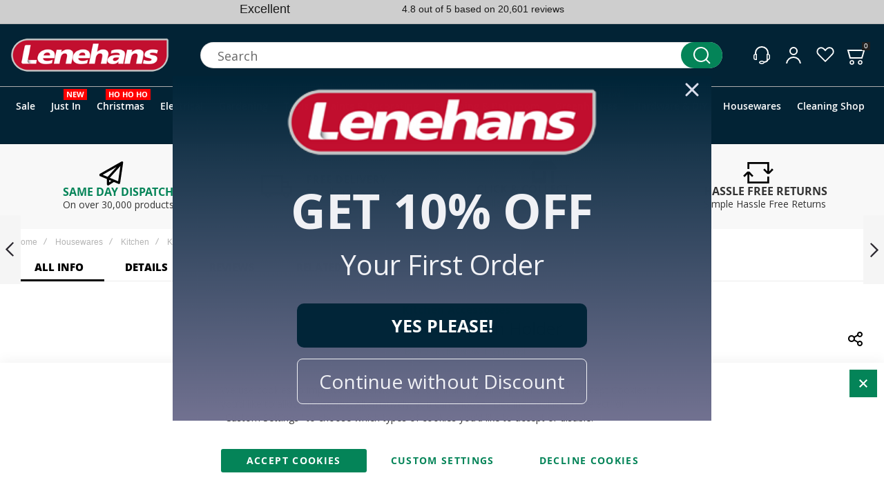

--- FILE ---
content_type: text/html; charset=UTF-8
request_url: https://www.lenehans.ie/double-cloth-holder.html
body_size: 87524
content:
<!doctype html>
<html lang="en">
    <head prefix="og: http://ogp.me/ns# fb: http://ogp.me/ns/fb# product: http://ogp.me/ns/product#">
                <meta charset="utf-8"/>
<meta name="title" content="Buy Double Cloth Holder Online in Ireland at Lenehans.ie"/>
<meta name="description" content="Buy Double Cloth Holder Online in Ireland at Lenehans.ie and get next day delivery on all our DIY products"/>
<meta name="keywords" content="Double Cloth Holder,MPN:669921,Diydirect,Housewares"/>
<meta name="robots" content="INDEX,FOLLOW"/>
<meta name="viewport" content="width=device-width, initial-scale=1, maximum-scale=1"/>
<meta name="format-detection" content="telephone=no"/>
<title>Buy Double Cloth Holder Online in Ireland at Lenehans.ie</title>
<script type="text&#x2F;javascript">    window.dataLayer = window.dataLayer || [];
    function gtag() { dataLayer.push(arguments) }

    window.amConsentManager = window.amConsentManager || {
        consentStates: {
            denied: 'denied',
            granted: 'granted'
        },
        storageName: 'amConsentMode',
        gdprCookie: {
            cookieGroupName: 'amcookie_allowed',
            allCookiesAllowed: '0'
        },
        defaultConsentTypesData: {"ad_storage":{"default":"1","group":"2"},"analytics_storage":{"default":"1","group":"3"},"ad_user_data":{"default":"1","group":"2"},"ad_personalization":{"default":"1","group":"2"}},
        currentStoreId: 1,
        init: function () {
            this.initStorage();
            this.setDefaultConsent();
        },
        initStorage: function () {
            const persistedConsentTypes = this.getPersistedConsentTypeState();

            if (Object.keys(persistedConsentTypes).length !== 0 && !this.shouldResetConsentState(persistedConsentTypes)) {
                return;
            }

            let consentState = {};
            for (const [type, data] of Object.entries(this.defaultConsentTypesData)) {
                consentState[type] = {
                    group: data.group,
                    status: data.default === '1' ? this.consentStates.granted : this.consentStates.denied
                };
            }

            this.resetAllowedCookiesGroups();
            this.persistConsentTypeState(consentState);
        },
        setDefaultConsent: function () {
            gtag('consent', 'default', this.getPersistedConsentTypeStateForGtag());
        },
        updateConsent: function (consent) {
            const storageConsent = this.getPersistedConsentTypeState();
            const consentState = {...storageConsent, ...consent};

            this.persistConsentTypeState(consentState);
            gtag('consent', 'update', this.getPersistedConsentTypeStateForGtag());
        },
        getConsentTypeStateByGroupIds: function (groups) {
            let consentTypeState = {};

            for (const [type, data] of Object.entries(this.defaultConsentTypesData)) {
                consentTypeState[type] = {
                    group: data.group,
                    status: (groups.includes(data.group) || groups.includes(this.gdprCookie.allCookiesAllowed))
                        ? this.consentStates.granted
                        : this.consentStates.denied
                }
            }

            return consentTypeState;
        },
        persistConsentTypeState: function (consentTypeState) {
            let persistedState = this.getPersistedConsentTypeState(false);
            persistedState[this.currentStoreId] = consentTypeState;
            localStorage.setItem(this.storageName, JSON.stringify(persistedState));
        },
        getPersistedConsentTypeState: function (forCurrentStore = true) {
            let persistedStates = JSON.parse(localStorage.getItem(this.storageName)) ?? {};

            if (forCurrentStore) {
                return persistedStates?.[this.currentStoreId] ?? {};
            }

            return persistedStates;
        },
        getPersistedConsentTypeStateForGtag: function () {
            let consentTypeState = {};
            let persistedState = this.getPersistedConsentTypeState();

            for (const [type, data] of Object.entries(persistedState)) {
                consentTypeState[type] = data.status;
            }

            return consentTypeState;
        },
        shouldResetConsentState: function (persistedConsentTypes) {
            if (Object.keys(persistedConsentTypes).length != Object.keys(this.defaultConsentTypesData).length
                || !document.cookie.includes(this.gdprCookie.cookieGroupName)
            ) {
                return true;
            }

            for (const [type, data] of Object.entries(persistedConsentTypes)) {
                if (data.group !== this.defaultConsentTypesData[type].group) {
                    return true;
                }
            }

            return false;
        },
        resetAllowedCookiesGroups: function () {
            document.cookie = this.gdprCookie.cookieGroupName + '=0;max-age=-1;domain=' + location.hostname;
        }
    };

    window.amConsentManager.init();</script>                <link rel="stylesheet" type="text/css" media="all" href="https://www.lenehans.ie/static/version1764177319/_cache/merged/014fd7778ad336d52490b33b1dafc5bb.min.css" />
<link rel="stylesheet" type="text/css" media="screen and (min-width: 1025px)" href="https://www.lenehans.ie/static/version1764177319/frontend/Olegnax/a2_child/en_IE/css/styles-l.min.css" />
<link rel="stylesheet" type="text/css" media="print" href="https://www.lenehans.ie/static/version1764177319/frontend/Olegnax/a2_child/en_IE/css/print.min.css" />

<link rel="canonical" href="https://www.lenehans.ie/double-cloth-holder.html" />
<link rel="icon" type="image/x-icon" href="https://www.lenehans.ie/media/favicon/stores/1/favicon_2_.png" />
<link rel="shortcut icon" type="image/x-icon" href="https://www.lenehans.ie/media/favicon/stores/1/favicon_2_.png" />
<!-- START: AI Shop Assistant -->

<!-- END: AI Shop Assistant -->

<!-- Other Stuff -->


<!-- TrustBox script -->

<!-- End TrustBox script -->


        <link rel="preload" as="font" crossorigin="anonymous" href="https://www.lenehans.ie/static/version1764177319/frontend/Olegnax/a2_child/en_IE/fonts/athlete2/athlete2.woff" />
    




    
<script>document.addEventListener("DOMContentLoaded", function() {
    function gtag() { dataLayer.push(arguments) }

    window.amga4ConsentManager = window.amga4ConsentManager || {
        consentStates: {
            denied: 'denied',
            granted: 'granted'
        },
        storageName: 'amga4consentMode',
        gdprCookie: {
            cookieGroupName: 'amcookie_allowed',
            allCookiesAllowed: '0'
        },
        defaultConsentTypesData: {"ad_storage":{"default":"1","group":"2"},"analytics_storage":{"default":"1","group":"3"},"ad_user_data":{"default":"1","group":"2"},"ad_personalization":{"default":"1","group":"2"}},
        currentStoreId: 1,
        init: function () {
            this.initStorage();
            this.setDefaultConsent();
            this.bindEvents();
        },
        initStorage: function () {
            const persistedConsentTypes = this.getPersistedConsentTypeState();

            if (Object.keys(persistedConsentTypes).length !== 0 && !this.shouldResetConsentState(persistedConsentTypes)) {
                return;
            }

            let consentState = {};
            for (const [type, data] of Object.entries(this.defaultConsentTypesData)) {
                consentState[type] = {
                    group: data.group,
                    status: data.default === '1' ? this.consentStates.granted : this.consentStates.denied
                };
            }

            this.resetAllowedCookiesGroups();
            this.persistConsentTypeState(consentState);
        },
        setDefaultConsent: function () {
            gtag('consent', 'default', this.getPersistedConsentTypeStateForGtag());
        },
        updateConsent: function (consent) {
            const storageConsent = this.getPersistedConsentTypeState();
            const consentState = {...storageConsent, ...consent};

            this.persistConsentTypeState(consentState);
            gtag('consent', 'update', this.getPersistedConsentTypeStateForGtag());
        },
        bindEvents: function () {
            if (typeof require === 'undefined') {
                return;
            }

            require([
                'jquery',
                'jquery/jquery-storageapi',
            ], function ($) {
                $('body').on('amcookie_allow amcookie_save', function () {
                    const allowedGroups =
                        $.cookieStorage.get(this.gdprCookie.cookieGroupName)?.toString()?.split(',') ?? [];
                    this.updateConsent(this.getConsentTypeStateByGroupIds(allowedGroups));
                }.bind(this));
            }.bind(this));
        },
        getConsentTypeStateByGroupIds: function (groups) {
            let consentTypeState = {};

            for (const [type, data] of Object.entries(this.defaultConsentTypesData)) {
                consentTypeState[type] = {
                    group: data.group,
                    status: (groups.includes(data.group) || groups.includes(this.gdprCookie.allCookiesAllowed))
                        ? this.consentStates.granted
                        : this.consentStates.denied
                }
            }

            return consentTypeState;
        },
        persistConsentTypeState: function (consentTypeState) {
            let persistedState = this.getPersistedConsentTypeState(false);
            persistedState[this.currentStoreId] = consentTypeState;
            localStorage.setItem(this.storageName, JSON.stringify(persistedState));
        },
        getPersistedConsentTypeState: function (forCurrentStore = true) {
            let persistedStates = JSON.parse(localStorage.getItem(this.storageName)) ?? {};

            if (forCurrentStore) {
                return persistedStates?.[this.currentStoreId] ?? {};
            }

            return persistedStates;
        },
        getPersistedConsentTypeStateForGtag: function () {
            let consentTypeState = {};
            let persistedState = this.getPersistedConsentTypeState();

            for (const [type, data] of Object.entries(persistedState)) {
                consentTypeState[type] = data.status;
            }

            return consentTypeState;
        },
        shouldResetConsentState: function (persistedConsentTypes) {
            if (Object.keys(persistedConsentTypes).length != Object.keys(this.defaultConsentTypesData).length) {
                return true;
            }

            for (const [type, data] of Object.entries(persistedConsentTypes)) {
                if (data.group !== this.defaultConsentTypesData[type].group) {
                    return true;
                }
            }

            return false;
        },
        resetAllowedCookiesGroups: function () {
            document.cookie = this.gdprCookie.cookieGroupName + '=0;max-age=-1;domain=' + location.hostname
        }
    };

    window.amga4ConsentManager.init();
});
</script>

<!-- Google Tag Manager -->
<script>    (function () {
        const callGTM = () => {
            (function(w,d,s,l,i){w[l]=w[l]||[];w[l].push({'gtm.start':
                    new Date().getTime(),event:'gtm.js'});var f=d.getElementsByTagName(s)[0],
                j=d.createElement(s),dl=l!='dataLayer'?'&l='+l:'';j.async=true;j.src=
                'https://www.googletagmanager.com/gtm.js?id='+i+dl;f.parentNode.insertBefore(j,f);
            })(window,document,'script','dataLayer', 'GTM-WT754LV7');
        };


                    callGTM();
            })();
</script><!-- End Google Tag Manager -->


<link rel="stylesheet" href="https://webservices.data-8.co.uk/content/predictiveaddress.css">
<style type="text/css">
#data8-postcodelookup-list {
	height: 10em;
}
#data8-postcodelookup-cancel {
	margin-left: 1em;
}
</style>


					<link href="https://www.lenehans.ie/static/version1764177319/frontend/Olegnax/a2_child/en_IE/Olegnax_Core/owl.carousel/assets/owl.carousel.min.css" data-onloadcss rel="stylesheet" type="text/css" media="print">
	<link rel="stylesheet" href="https://www.lenehans.ie/static/version1764177319/frontend/Olegnax/a2_child/en_IE/Olegnax_MegaMenu/css/perfect-scrollbar.min.css" data-onloadcss type="text/css" media="print"><style type="text/css">/** * Athlete2 * Theme by Olegnax * Copyright (c) 2023 Olegnax * https://olegnax.com * * WARNING: Do not change this file. Your changes will be lost. * 2025-12-05 02:44:05*/ .additional-products:is(.upsell, .related) .owl-carousel .owl-stage-outer{ overflow: visible; contain: none;}.catalogsearch-result-index .page-main, .catalog-category-view .page-main{ max-width: 100%!important;}.page-products .columns{margin-left: -20px; margin-right: -20px;}.filter-current-count{left:0;} .logo__container{padding-left: 15px; padding-right: 15px;}.logo__container{padding-top: 15px; padding-bottom: 15px;}@media (min-width: 641px){ .mobile-header--layout-1 .logo__container{ width: 260px;}} .block-reorder .actions-toolbar .action.view:hover, a:hover, .alink:hover{color:rgb(0, 0, 0)}a, .alink, a:visited, .alink:visited, .filter-options-content a, .breadcrumbs a, .reviews-actions a, .post-view .post-meta a.item, .block-reorder .actions-toolbar .action.view, a.bg-hover, .std a, .links-bg-hover a{ color:rgb(4, 132, 88)}.ox-megamenu__dropdown .ox-owl-nav button.owl-next:hover span:after, .ox-megamenu__dropdown .ox-owl-nav button.owl-prev:hover span:after, .ox-megamenu__dropdown .ox-owl-nav button.owl-next:hover span:before, .ox-megamenu__dropdown .ox-owl-nav button.owl-prev:hover span:before, .ox-brand-slider__container .ox-owl-nav button.owl-prev:hover span:after, .ox-brand-slider__container .ox-owl-nav button.owl-next:hover span:after, .ox-brand-slider__container .ox-owl-nav button.owl-prev:hover span:before, .ox-brand-slider__container .ox-owl-nav button.owl-next:hover span:before{background-color: rgb(0, 0, 0)}.sidebar-additional .block.block-recent-posts .item a:hover, .sidebar-additional .block.block-archive .item a:hover, .sidebar-additional .block.block-categories li a:hover, .post-view .block.comments .c-comment .p-actions a:hover, .post-view .post-nextprev-hld .nextprev-link:hover .h3, .post-view .post-meta a.item:hover, .abs-discount-block > .title:hover:after, .cart-summary .block > .title:hover:after, .opc-block-summary .items-in-cart > .title:hover:after, .checkout-payment-method .payment-option._collapsible > .title:hover:after, .paypal-review-discount .block > .title:hover:after, .filter-options-content a:hover, .filter.block .content dl.options dd li a:hover, .breadcrumbs a:hover, .reviews-actions a:hover, a.bg-hover:hover, .std a:hover, .links-bg-hover a:hover{color:rgb(0, 0, 0)}.sidebar-additional .block.block-recent-posts .item a:hover, .sidebar-additional .block.block-archive .item a:hover, .sidebar-additional .block.block-categories li a:hover, .post-view .block.comments .c-comment .p-actions a:hover, .post-view .post-nextprev-hld .nextprev-link:hover .h3, .post-view .post-meta a.item:hover, .ox-megamenu__dropdown .ox-owl-nav button.owl-next:hover, .ox-megamenu__dropdown .ox-owl-nav button.owl-prev:hover, .ox-brand-slider__container .ox-owl-nav button.owl-next:hover, .ox-brand-slider__container .ox-owl-nav button.owl-prev:hover, .cart-summary .block > .title:hover:after, .opc-block-summary .items-in-cart > .title:hover:after, .checkout-payment-method .payment-option._collapsible > .title:hover:after, .paypal-review-discount .block > .title:hover:after, .filter-options-content a:hover, .filter.block .content dl.options dd li a:hover, .breadcrumbs a:hover, .reviews-actions a:hover, a.bg-hover:hover, .std a:hover, .links-bg-hover a:hover{background-color:rgba(0, 0, 0, 0)}.extended-review-summary .ratings-value, .review-control-vote label:before, .rating-summary .rating-result > span:before, .review-list .rating-summary .rating-result > span:before, .products-grid .product-item:hover .price-box .price-container .price, .ox-prev-next__link .label, .accent-color, .post-view .social-share__content a:hover i, .ox-prev-next__link .label{ color:rgb(44, 41, 48)}button:hover, .primary > .action.naked:after, a.action.primary.naked:after, .action.primary.naked:after, .button.primary.naked:after, a.button.primary.naked:after, a.button.naked:after, .button.naked:after, button.naked:after, .button.secondary:after, a.button.secondary:after, .action.secondary:after, .action-secondary:after, button.action-secondary:after, button.action.secondary:after, .secondary > a.action:after, .primary > .action, a.action.primary, .action.primary, .button.primary, a.button.primary, a.button, .button, button, .logo__container, .number-of-ratings .rating-result span:before, .extended-review-summary .ratings-count .rating-result span:before, .crosssell .owl-carousel .owl-nav button.owl-next:after, .related .owl-carousel .owl-nav button.owl-next:after, .upsell .owl-carousel .owl-nav button.owl-next:after, .crosssell .owl-carousel .owl-nav button.owl-prev:after, .related .owl-carousel .owl-nav button.owl-prev:after, .upsell .owl-carousel .owl-nav button.owl-prev:after, .owl-nav button.owl-next:after, .owl-nav button.owl-prev:after, .owl-carousel.widget-product-grid .owl-nav button.owl-next:after, .owl-carousel.widget-product-grid .owl-nav button.owl-prev:after, .footer.content a:hover, .ox-banner-animated-text .ox-banner-animated-container .text.accent-bg:after, .ox-banner__text-container .text:after, .athlete-slideshow .slide .controls .slide-control:after, .opc-block-shipping-information .shipping-information-title .action-edit:after, .opc-progress-bar-item._active:before, .cart-summary .actions-toolbar > .primary button.naked:after, .action.action-edit-address:after, .filter-current .action.remove:hover:before, .opc-progress-bar-item._active:before, .slider-progress:after, .animated-text--bg.accent:after, blockquote:after, blockquote:before, button:focus, button:active, .abs-action-link-button:hover, .abs-action-link-button:focus, .abs-action-link-button:active, .abs-action-addto-product:focus, .abs-action-addto-product:active, .abs-action-addto-product:hover, .block-event .slider-panel .slider .item .action.event:focus, .block-event .slider-panel .slider .item .action.event:active, .block-event .slider-panel .slider .item .action.event:hover, .sidebar .action.delete:hover:before, .block-compare .action.delete:hover:before, .abs-shopping-cart-items .action.continue:after, .block-cart-failed .action.continue:after, .cart-container .form-cart .action.continue:after, .abs-shopping-cart-items .action.clear:after, .block-cart-failed .action.clear:after, .cart-container .form-cart .action.clear:after, .abs-shopping-cart-items .action.update:after, .block-cart-failed .action.update:after, .cart-container .form-cart .action.update:after, .message.warning:before, .hightlighted-text:before, .top-bar .switcher:hover, .page-footer .switcher:hover .action.toggle, .page-footer .switcher .action.toggle.active .page-header .header.links a:not(.button):hover, .footer.content a.athlete2-social-icon, .footer.content a:not(.button).athlete2-social-icon, .content a.athlete2-social-icon, .std a.athlete2-social-icon, .athlete2-social-icons > a.athlete2-social-icon, a.athlete2-social-icon, .amshopby-button, .pages strong.page, .action-search-slideout, .page-header .navigation .level0 > .level-top:before, .fotorama__active .fotorama__dot, .owl-carousel .owl-dots button.owl-dot.active span, .owl-carousel .owl-dots button.owl-dot:hover span, .ox-css-dots > a span, #toTop, .header-top-banner, .at-close-cross:hover, .ox-banner-animated-text .ox-banner-animated-container .link, .ox-banner .link, #ox_quickview_wrapper .ox-overlay-close-btn:hover, .ui-dialog.popup .action.close:focus, .ui-dialog.popup .action.close:hover, .modal-custom .action-close:focus, .modal-popup .action-close:focus, .modal-slide .action-close:focus, .modal-custom .action-close:hover, .modal-popup .action-close:hover, .modal-slide .action-close:hover, .ox-banner__text-container .link, .athlete-slideshow .slide .controls .progress, .slide-title .link, .cart-summary .actions-toolbar > .primary button, .minicart-wrapper .action.showcart, .gift-item-block .title:focus, .gift-item-block .title:active, .js-toolbar-dropdown > div:hover, .products-grid .product-grid__image-wrapper .product-item-inner .action:is(.tocompare, .towishlist, .primary):hover, .table-comparison .cell.remove .action.delete:hover, .table-comparison .action.towishlist:hover, .table-comparison .action.tocart:hover, .sidebar-additional .block:before, .block-event .slider-panel .slider .item .action.event, .ox-product-item__amount .amount-count-line span, .ox-item-scroll__amount .amount-count-line span, .ox-product-scroll__amount .amount-count-line span, .toolbar-amount .amount-count-line span, .post-view .post-categories a, .post-list.blog-style-modern article .post-categories a, .post-list.blog-style-classic .post-date .hover, .post-view .post-tags a:hover, .sidebar-additional .block.block-tagclaud a:hover, .filter-options-content .ui-slider .ui-slider-range, .filter-options-content .ox-price-slider .ui-slider-range, .filter-options-content .noUi-connect, .filter-current-count, #toTop{background-color:rgb(44, 41, 48)}@media only screen and (min-width: 1025px){ .ox-megamenu-navigation .category-item.has-active > .ox-mm-a-wrap .level-top, .ox-megamenu-navigation .category-item.active > .ox-mm-a-wrap .level-top, .ox-megamenu-navigation .category-item.has-active > .ox-mm-a-wrap a, .ox-megamenu-navigation .category-item.active > .ox-mm-a-wrap a, .ox-dropdown--megamenu > .ox-megamenu__dropdown .ox-megamenu-list > .category-item.has-active > .ox-mm-a-wrap a, .ox-dropdown--megamenu > .ox-megamenu__dropdown .ox-megamenu__categories > .ox-megamenu-list > .category-item > .submenu > .category-item.has-active > .ox-mm-a-wrap a, .ox-dropdown--megamenu > .ox-megamenu__dropdown .ox-megamenu-list > .category-item.active > .ox-mm-a-wrap a, .ox-dropdown--megamenu > .ox-megamenu__dropdown .ox-megamenu__categories > .ox-megamenu-list > .category-item > .submenu > .category-item.active > .ox-mm-a-wrap a, .ox-megamenu-navigation > .level0 > .ox-mm-a-wrap a:before, .order-links .item.current strong, .product.data.items > .item.title > .switch:after, .block-search .action.search{background: rgb(44, 41, 48)}.ox-megamenu-navigation .ox-megamenu__dropdown .category-item.active > .ox-mm-a-wrap a, .ox-megamenu-navigation .ox-megamenu__dropdown .category-item.active + .category-item > .ox-mm-a-wrap a{border-color: rgb(44, 41, 48)}} .post-view .block.comments .c-comment .c-post, .post-list.blog-style-modern article .post-links > .item:hover, .filter-options, .filter.block .content, .a-underlined-links a, .underlined-links a:hover, .account-nav .content{border-color:rgb(44, 41, 48)}.slide-out-menu--mobile .icon{ color: rgb(44, 41, 48)}.accent-color svg, svg.accent-color{fill: rgb(44, 41, 48)!important}.hightlighted-text:before{background-color: rgb(202, 239, 54)} .block.newsletter.newsletter-style--big .title, :is(.ox-slideout,.ox-overlay) .header__search-wrapper form :is( input,.label), .ox-carousel .ox-slide-item .title:is(.huge,.big,.huge-6vw,.huge-7vw), .h1, h1, h1.big, .h1.big{ letter-spacing: 0px;} .abs-account-blocks .block-title > strong, .block-giftregistry-results .block-title > strong, .block-giftregistry-shared-items .block-title > strong, .block-wishlist-search-results .block-title > strong, .order-details-items .order-title > strong, .widget .block-title > strong, .multicheckout .block-title > strong, .paypal-review .block .block-title > strong, .magento-rma-guest-returns .column.main .block:not(.widget) [class^='sales-guest-'] .column.main .block:not(.widget) .block-title > strong, .sales-guest-view .column.main .block:not(.widget) .block-title > strong, .account .column.main .block:not(.widget) .block-title > strong, .cart-empty-big-text, .ox-banner-animated-text.ox-banner-medium .ox-banner__text-container .text, .ox-banner-animated-text.ox-banner-big .ox-banner__text-container .text, .ox-banner__text-container .text, .column.main .block .title strong, .block .title strong, .block-title strong, .cart-summary > .title, .fieldset .review-legend.legend, .review-list .block-title strong, .bundle-options-container .block-bundle-summary > .title > strong, .bundle-options-container .block-bundle-summary .bundle-summary > .subtitle, .bundle-options-container .legend.title, .post-view .block.comments .c-count, .modal-popup .modal-title, .opc-wrapper .step-title, .opc-block-shipping-information .shipping-information-title, .opc-block-summary > .title, .checkout-agreements-items .checkout-agreements-item-title, .contact-index-index .form.contact .fieldset .legend, .h2, .h3, h2, h3{letter-spacing: 0px;} .block.newsletter .title, .multicheckout .box-title > span, .paypal-review .block .box-title > span, .magento-rma-guest-returns .column.main .block:not(.widget) .box-title > span, [class^='sales-guest-'] .column.main .block:not(.widget) .box-title > span, .sales-guest-view .column.main .block:not(.widget) .box-title > span, .account .column.main .block:not(.widget) .box-title > span, .ox-banner span.text, .ox-banner-animated-text .ox-banner-animated-container span.text, .filter-options-title, .filter .block-subtitle, .login-container .block-new-customer .block-title strong, .ox-overlay .header__search-wrapper form .input-focused .label, .fieldset > .legend, .opc-progress-bar-item > span, .filter.block .content dl.options dt, .sidebar-additional .block .block-title > strong, .review-title, .post-list.blog-style-modern article .post-image-wrapper .post-posed-date, .post-list.blog-style-modern article .post-categories a, .post-list.blog-style-modern article .post-links > .item, .post-list.blog-style-classic .post-date .day, .post-list.blog-style-classic .post-date .hover, .post-list.blog-style-modern article .post-title, .post-view .post-categories a, .post-view .block.comments .c-comment .p-name, .column.main .cart-summary .block > .title strong, .column.main .opc-block-summary .items-in-cart > .title strong, .column.main .checkout-payment-method .payment-option._collapsible > .title strong, .column.main .paypal-review-discount .block > .title strong, .h5, .h6, h5, h6{letter-spacing: 0px;} .block.newsletter.newsletter-style--big .title, :is(.ox-slideout,.ox-overlay) .header__search-wrapper form :is( input,.label), .ox-carousel .ox-slide-item .title:is(.huge,.big,.huge-6vw,.huge-7vw), .h1, h1, h1.big, .h1.big{font-weight: 500; text-transform: capitalize;}.fancy-text{font-weight: 400!important; letter-spacing: 0px!important; text-transform: capitalize!important;}.product-info-main .product__social-share .social-share__content .ox-social-button span, .product-options-bottom .product__social-share .social-share__content .ox-social-button span, .info-block strong, .order-details-items .table:not(.cart):not(.totals) > thead > tr > th, .order-details-items .table > thead > tr > th, .order-actions-toolbar .action.order, .action.print, .order-links .item.current strong, .checkout-success-wrapper .multicheckout.success .your-order-is, .checkout-success-wrapper .checkout-success .your-order-is, .account-nav .item a, .account-nav .item > strong, .account .data.table .col .action, .account .data.table thead, .paypal-review .block .block-title > .action, .magento-rma-guest-returns .column.main .block:not(.widget) .block-title > .action, .account .column.main .block:not(.widget) .block-title > .action, .multicheckout .block-title > .action, [class^='sales-guest-'] .column.main .block:not(.widget) .block-title > .action, .sales-guest-view .column.main .block:not(.widget) .block-title > .action, .ox-product-page__category-link, .tippy-tooltip, .ox-prev-next__link .content, .product.info.detailed .additional-attributes th, .table-bordered table tr th, .review-fields-wrapper .field label, .page-footer .switcher .action.toggle strong, .product-info-main .action.tocompare span, .product-options-bottom .action.tocompare span, .product-info-main .action.towishlist span, .product-options-bottom .action.towishlist span, .minicart-wrapper .action.showcart, .block-compare .subtotal .label, .block-wishlist .subtotal .label, .block-minicart .subtotal .label, .multicheckout.address.form .table-wrapper .table .items thead, .cart.table-wrapper .items thead, table.table-totals tbody tr.grand.totals th, table.totals tbody tr.grand.totals th, .message.error, .message.warning, .message.notice, .message.info, .message.success, .minicart-items .product .toggle > span, .minicart-items dl.product.options.list dt, .block-compare .subtitle.empty, .block-wishlist .subtitle.empty, .small-subtitle, .block-minicart .subtitle.empty{text-transform: capitalize;}.swatch-attribute-label, .block-compare .items-total, .block-wishlist .items-total, .block-minicart .items-total, .block-compare .items-total, .block-wishlist .items-total, .block-minicart .items-total, .block-compare .subtotal .label, .block-wishlist .subtotal .label, .block-minicart .subtotal .label{ text-transform: capitalize;}@media only screen and (max-width: 639px){ .table-wrapper .table:not(.cart):not(.totals):not(.table-comparison) > tbody > tr td[data-th]:before, .table-wrapper .table:not(.cart):not(.totals):not(.table-comparison) > tbody > tr th[data-th]:before{ text-transform: capitalize;}} .message.error, .message.warning, .message.notice, .message.info, .message.success{ font-size:1.4rem;}.cart-summary > .title, .abs-account-blocks .block-title > strong, .block-giftregistry-results .block-title > strong, .block-giftregistry-shared-items .block-title > strong, .block-wishlist-search-results .block-title > strong, .order-details-items .order-title > strong, .widget .block-title > strong, .multicheckout .block-title > strong, .paypal-review .block .block-title > strong, .magento-rma-guest-returns .column.main .block:not(.widget) [class^='sales-guest-'] .column.main .block:not(.widget) .block-title > strong, .sales-guest-view .column.main .block:not(.widget) .block-title > strong, .account .column.main .block:not(.widget) .block-title > strong, .cart-empty-big-text, .ox-banner-animated-text.ox-banner-medium .ox-banner__text-container .text, .ox-banner-animated-text.ox-banner-big .ox-banner__text-container .text, .ox-banner__text-container .text, .column.main .block .title strong, .block .title strong, .block-title strong, .opc-wrapper .step-title, .opc-block-shipping-information .shipping-information-title, .opc-block-summary > .title, .checkout-agreements-items .checkout-agreements-item-title, .fieldset .review-legend.legend, .review-list .block-title strong, .bundle-options-container .block-bundle-summary > .title > strong, .bundle-options-container .block-bundle-summary .bundle-summary > .subtitle, .bundle-options-container .legend.title, .post-view .block.comments .c-count, .modal-popup .modal-title, .contact-index-index .form.contact .fieldset .legend, .h2, .h3, h2, h3{font-weight: 500; text-transform: capitalize;}:is(.product-info-main, .product-options-bottom) .product__social-share .social-share__action .label, .block.newsletter .title, .opc-progress-bar-item > span, .column.main .block .title strong, .block .title strong, .block-title strong, .product-info-main .action.tocompare span, .product-options-bottom .action.tocompare span, .product-info-main .action.towishlist span, .product-options-bottom .action.towishlist span, .multicheckout .box-title > span, .paypal-review .block .box-title > span, .magento-rma-guest-returns .column.main .block:not(.widget) .box-title > span, [class^='sales-guest-'] .column.main .block:not(.widget) .box-title > span, .sales-guest-view .column.main .block:not(.widget) .box-title > span, .account .column.main .block:not(.widget) .box-title > span, .ox-banner span.text, .ox-banner-animated-text .ox-banner-animated-container span.text, .filter-options-title, .filter .block-subtitle, .login-container .block-new-customer .block-title strong, .filter-options-title strong, .fieldset > .legend, .filter.block .content dl.options dt, .sidebar-additional .block .block-title > strong, .review-title, .post-list.blog-style-modern article .post-image-wrapper .post-posed-date, .post-list.blog-style-modern article .post-categories a, .post-list.blog-style-modern article .post-links > .item, .post-list.blog-style-classic .post-date .day, .post-list.blog-style-classic .post-date .hover, .post-list.blog-style-modern article .post-title, .post-view .post-categories a, .post-view .block.comments .c-comment .p-name, .column.main .cart-summary .block > .title strong, .column.main .opc-block-summary .items-in-cart > .title strong, .column.main .checkout-payment-method .payment-option._collapsible > .title strong, .column.main .paypal-review-discount .block > .title strong, .h4, .h5, .h6, h4, h5, h6{font-weight: 500; text-transform: capitalize;}.checkout-payment-method .payment-option-title span, .checkout-payment-method .payment-method-title{ text-transform: capitalize;}.h4, h4{ font-weight: 500; text-transform: capitalize; letter-spacing: 0px;}.page-header, .page-header .sticky-wrapper{background: rgb(2, 35, 53);}.sticky-wrapper{border-bottom: 1px solid rgba(0, 0, 0, 0.12);}.logo__container{background: rgb(2, 35, 53);}.top-bar, .top-bar:before{background-color: rgb(206, 206, 206);}.top-bar:before{border-bottom: 1px solid rgba(0, 0, 0, 0.12);}.top-bar, .top-bar .switcher, .top-bar .topline-block a:not(.button), .top-bar .header.links a:not(.button){color: rgb(128, 128, 128);}.top-bar .switcher:hover, .top-bar .topline-block a:not(.button):hover, .top-bar .header.links a:not(.button):hover{color: rgb(0, 0, 0);}.top-bar .switcher:hover, .top-bar .topline-block a:not(.button):hover, .top-bar .header.links a:not(.button):hover{background-color: rgb(245, 245, 245);}.top-bar, .top-bar .topline-block, .top-bar .header.links .greet.welcome span, .top-bar .topline-block .greet.welcome span, .top-bar .topline-block a:not(.button), .top-bar .header.links a:not(.button){ font-size: 12px;}.minicart-wrapper .action.showcart{background: rgba(255, 255, 255, 0);}.minicart-wrapper .action.showcart, .minicart-wrapper .action.showcart span{color: rgb(255, 255, 255);}.minicart-wrapper .action.showcart svg{fill: rgb(255, 255, 255); stroke: rgb(255, 255, 255);}.minicart-wrapper .action.showcart:hover, .minicart-wrapper .action.showcart:hover span{color: rgb(11, 103, 209);}.minicart-wrapper .action.showcart:hover svg{fill: rgb(11, 103, 209); stroke: rgb(11, 103, 209);}@media only screen and (max-width: 639px){ .minicart--show-counter-mobile .minicart-wrapper .action.showcart span.qty {color: rgb(255, 255, 255);}}.header__item-badge, .minicart-btn--minimal .minicart-wrapper .action.showcart :is(span.qty, span.qty .counter-number){color: rgb(255, 255, 255);}.header__content .header__item .button{background: rgba(255, 255, 255, 0); color: rgb(255, 255, 255);}.header__content .header__item .button:hover{background-color: rgba(255, 255, 255, 0); color: rgb(11, 103, 209);}.page-header .block-search .action.search, .page-header .block-search .action-search-slideout{background: rgb(4, 132, 88);}.page-header .block-search .action.search svg, .page-header a.button.action-search-slideout svg{fill: rgb(255, 255, 255); stroke: rgb(255, 255, 255);}.page-header .block-search .action.search:after, .page-header .block-search .action-search-slideout:hover{background-color: rgb(4, 132, 88);}.page-header .block-search .action.search:hover svg, .page-header a.button.action-search-slideout:hover svg{fill: rgb(255, 255, 255); stroke: rgb(255, 255, 255);} .page-header .block-search input::-webkit-input-placeholder{color: rgb(104, 104, 104);}.page-header .block-search input:-moz-placeholder{color: rgb(104, 104, 104);}.page-header .block-search input::-moz-placeholder{color:rgb(104, 104, 104);}.page-header .block-search input:-ms-input-placeholder{color: rgb(104, 104, 104);}.page-header .header__item-search form input[type="text"]{border: 1px solid;}.page-header .header__item-search form input[type="text"]{border-color: rgba(0, 0, 0, 0.12);}.page-header .header__item-search form input[type="text"]:focus, .page-header .header__item-search form input[type="text"]:hover{border-color: rgba(0, 0, 0, 0.56);}.page-header.sticky.resize .header__search-below{ max-height: 0; padding: 0; border: 0; overflow: hidden;}.header__search-below .header__item-search form input[type="text"]{border: none!important;} .header__search-below.block-search{--a2-header-search-fs:16px;border-top: 1px solid rgba(0, 0, 0, 0.12);} .menu-position--below .ox-sticky.sticky.resize .sticky-wrapper, .header-nav-wide{background-color: rgb(2, 35, 53);}.header-nav-wide{border-top: 1px solid #acacac;}.page-header .ox-megamenu .level0 > .ox-mm-a-wrap .level-top, .slide-out-menu--mobile{color: rgb(255, 255, 255);}.ox-megamenu .level0 > .ox-mm-a-wrap .level-top:hover, .ox-megamenu-navigation > .level0 > .ox-mm-a-wrap .level-top:hover, .page-header .ox-megamenu .level0 > .ox-mm-a-wrap .level-top:before{background-color: rgb(4, 132, 88);}.menu-style-2 .page-header .ox-megamenu > ul > .level0.active > .ox-mm-a-wrap .level-top, .menu-style-2 .page-header .ox-megamenu > ul > .level0:hover > .ox-mm-a-wrap .level-top, .ox-megamenu-navigation > .level0:not(.active):not(.has-active):hover > .ox-mm-a-wrap .level-top, .page-header .ox-megamenu > ul > .level0:hover > .ox-mm-a-wrap .level-top, .page-header .ox-megamenu .level0.active > .ox-mm-a-wrap .level-top, .page-header .ox-megamenu .level0.has-active > .ox-mm-a-wrap .level-top{ color: rgb(255, 255, 255);}.menu-style-2 .page-header .ox-megamenu > ul > .level0.active > .ox-mm-a-wrap .level-top, .menu-style-2 .page-header .navigation > ul > .level0.active > .level-top, .page-header .ox-megamenu .level0.active > .ox-mm-a-wrap .level-top, .page-header .ox-megamenu .level0.has-active > .ox-mm-a-wrap .level-top{font-weight: 500;}.page-header .ox-megamenu .level0 > .ox-mm-a-wrap .level-top, .ox-megamenu-navigation .category-item > .ox-mm-a-wrap a, .ox-megamenu-navigation > .level0 > .ox-mm-a-wrap .level-top, .slide-out-menu--mobile, .minicart-wrapper .action.showcart, .ox-nav-sections-item-title .ox-nav-sections-item-switch{ letter-spacing:0px;} .ox-dialog .switcher .switcher-option strong span, .ox-dialog .switcher .options .action.toggle strong span, .ox-dialog .switcher .options ul a, .ox-dialog .switcher .options ul.dropdown a, .page-header .ox-megamenu .level0 > .ox-mm-a-wrap .level-top, .page-header .navigation .level0 > .level-top, .ox-megamenu-navigation > li > .ox-mm-a-wrap a, .ox-megamenu-navigation .category-item > .ox-mm-a-wrap a, .ox-dropdown--megamenu > .ox-megamenu__dropdown .ox-megamenu-list > .category-item > .ox-mm-a-wrap a, .ox-dropdown--megamenu > .ox-megamenu__dropdown .level1.category-item > .ox-mm-a-wrap a, .ox-megamenu-navigation .ox-dropdown--simple .category-item a, .ox-megamenu-navigation > .level0 > .ox-mm-a-wrap .level-top, .slide-out-menu--mobile, .minicart-wrapper .action.showcart, .ox-dialog .header.links .logged-in, .ox-dialog .header.links a:not(.button), .ox-nav-sections-item-title .ox-nav-sections-item-switch{ font-weight: 600; text-transform: initial;}.page-header .ox-megamenu .level0 > .ox-mm-a-wrap .level-top, .page-header .navigation .level0 > .level-top, .ox-megamenu-navigation > .level0 > .ox-mm-a-wrap .level-top, .slide-out-menu--mobile, .ox-nav-sections-item-title .ox-nav-sections-item-switch{font-size:14px;} @media (min-width: 1160px){ .ox-megamenu-navigation > .level0{margin-right:5px;}}.ox-section-item-content .ox-megamenu-navigation > .level0 > .ox-mm-a-wrap .level-top{ font-size:18px;} .ox-nav-sections .ox-megamenu-navigation .category-item.has-active > .ox-mm-a-wrap .level-top, .ox-nav-sections .ox-megamenu-navigation .category-item.active > .ox-mm-a-wrap .level-top, .ox-nav-sections .ox-megamenu-navigation .category-item.has-active > .ox-mm-a-wrap a, .ox-nav-sections .ox-megamenu-navigation .category-item.active > .ox-mm-a-wrap a, .ox-dropdown--megamenu > .ox-megamenu__dropdown .ox-megamenu-list > .category-item > .ox-mm-a-wrap a:hover, .ox-megamenu__dropdown .category-item:hover > .ox-mm-a-wrap a, .page-header .ox-megamenu .level0 .submenu a:hover, .page-header .ox-megamenu .level0 .submenu a.ui-state-focus, .page-header .navigation .level0 .submenu a:hover, .page-header .navigation .level0 .submenu a.ui-state-focus, .ox-megamenu-block .links-bg-hover a:hover, .ox-megamenu-block a.bg-hover:hover, .ox-megamenu-block .std a:hover, .ox-section-item-content .block-customer-login .secondary > a.action:hover, .ox-section-item-content .block-customer-login .secondary > a.action:after{background: rgb(255, 255, 255);color: rgb(4, 132, 88);}.ox-dialog .switcher .switcher-option strong, .ox-dialog .switcher .options .action.toggle strong span, .ox-dialog .switcher.language .options .action.toggle strong span, .ox-megamenu-navigation .ox-megamenu__dropdown .category-item.has-active > .ox-mm-a-wrap a, .ox-megamenu-navigation .ox-megamenu__dropdown .category-item.active > .ox-mm-a-wrap a, .ox-dropdown--megamenu > .ox-megamenu__dropdown .ox-megamenu__categories > .ox-megamenu-list > .category-item > .submenu > .category-item.has-active > .ox-mm-a-wrap a, .ox-dropdown--megamenu > .ox-megamenu__dropdown .ox-megamenu__categories > .ox-megamenu-list > .category-item > .submenu > .category-item.active > .ox-mm-a-wrap a, .page-header .ox-megamenu .level0 .ox-submenu .active > .ox-mm-a-wrap a, .ox-dropdown--megamenu > .ox-megamenu__dropdown .ox-megamenu-list > .category-item.active > .ox-mm-a-wrap a{ color: rgb(1, 64, 43);}.ox-dialog .switcher .switcher-option strong, .ox-dialog .switcher .options .action.toggle strong span, .ox-dialog .switcher.language .options .action.toggle strong span, .ox-megamenu-navigation .ox-megamenu__dropdown .category-item.has-active > .ox-mm-a-wrap a, .ox-megamenu-navigation .ox-megamenu__dropdown .category-item.active > .ox-mm-a-wrap a, .ox-dropdown--megamenu > .ox-megamenu__dropdown .ox-megamenu__categories > .ox-megamenu-list > .category-item > .submenu > .category-item.has-active > .ox-mm-a-wrap a, .ox-dropdown--megamenu > .ox-megamenu__dropdown .ox-megamenu__categories > .ox-megamenu-list > .category-item > .submenu > .category-item.active > .ox-mm-a-wrap a, .page-header .ox-megamenu .level0 .ox-submenu .active > .ox-mm-a-wrap a, .ox-dropdown--megamenu > .ox-megamenu__dropdown .ox-megamenu-list > .category-item.active > .ox-mm-a-wrap a{ background-color: rgb(255, 255, 255);}.ox-dropdown--megamenu > .ox-megamenu__dropdown .ox-megamenu__categories > .ox-megamenu-list > .category-item > .submenu > .category-item > .ox-mm-a-wrap a{ color: rgb(0, 0, 0);}.ox-dialog .switcher ul a, .ox-dialog .switcher ul.dropdown a, .ox-dialog .switcher .action.toggle strong span, .ox-dialog .switcher .switcher-option strong, .ox-dropdown--megamenu > .ox-megamenu__dropdown .ox-megamenu__categories .ox-megamenu-list > .category-item > .ox-mm-a-wrap a, .page-header .ox-megamenu .level0 .ox-submenu .category-item > .ox-mm-a-wrap a, .ox-megamenu-navigation .ox-dropdown--simple .category-item a, .ox-dialog .header.links .logged-in, .ox-dialog .header.links a:not(.button){font-weight: 700;}.ox-dropdown--megamenu > .ox-megamenu__dropdown .ox-megamenu-list > .category-item > .submenu > .category-item > .ox-mm-a-wrap a, .ox-dropdown--megamenu > .ox-megamenu__dropdown .ox-megamenu__categories > .ox-megamenu-list > .category-item > .submenu > .category-item > .ox-mm-a-wrap a{ font-weight:400;}.slide-out-menu--mobile .icon{color: rgb(255, 255, 255);}.multishipping-checkout-login .page-main, .customer-account-login .page-main, .customer-account-forgotpassword .page-main{background-image: url(https://www.lenehans.ie/media/athlete2/default/design__3___1_.jpg); }.multishipping-checkout-login .page-main, .customer-account-login .page-main, .customer-account-forgotpassword .page-main{background-color: rgb(246, 246, 246);}.multishipping-checkout-register .page-main, .customer-account-create .page-main{background-image: url(https://www.lenehans.ie/media/athlete2/default/account-new_1.jpg); }.multishipping-checkout-register .page-main, .customer-account-create .page-main{background-color: rgb(246, 246, 246);}.contacts-layout-default .contacts-second-block{ order:1;}.contacts-layout-default .contacts-form-block{ order:2;}@media only screen and (max-width: 768px){ .contact-index-index .contacts-layout-default .contacts-second-block, .contacts-layout-default .contacts-second-block{margin-top: 0; margin-bottom: 50px;}} .contact-index-index .contacts-layout-default .form.contact{background-color: rgb(255, 255, 255);}.contact-index-index .contacts-layout-default .form.contact{padding: 30px;}@media only screen and (max-width: 768px){ .contact-index-index .contacts-layout-default .form.contact{padding: 0px;}} .above-footer-content{border-top: 1px solid rgb(238, 238, 238)}.page-footer{background-color: rgb(35, 37, 41);}.footer.content{color: rgb(145, 146, 148);}.footer.content :is(h1,h2, h3,h4, h5, h6){ color: rgb(255, 255, 255);}.footer.content a:not(.button){color: rgb(145, 146, 148);}.footer.content a:not(.button):hover, .page-footer .switcher:hover .options .action.toggle strong, .page-footer .switcher .options .action.toggle.active strong{color: rgb(255, 255, 255);}.footer.content a:not(.button):hover, .page-footer .switcher:hover .options .action.toggle, .page-footer .switcher .options .action.toggle.active{background-color: rgba(0, 0, 0, 0);}.footer.content a:not(.button){font-size: 14px;}.footer.content .block.newsletter.newsletter-style--big .title{ font-size:48px;}.footer-newsletter-2col .footer.content .block.newsletter.newsletter-style--big{ min-height:200px;}.footer-newsletter-wide .footer.content .block.newsletter.newsletter-style--big{padding-top: 60px; padding-bottom: 60px;}.footer-newsletter-wide .footer.content .block.newsletter:before, .footer--layout-1 .footer .block.newsletter{background-color: rgb(251, 251, 251);}.footer .block.newsletter{color: rgb(125, 125, 125);}.footer .block.newsletter .title{color: rgb(29, 29, 29);}.footer .block.newsletter .action.primary{color: rgb(255, 255, 255);}.footer .block.newsletter .action.primary{background-color: rgb(44, 41, 48);}.footer .block.newsletter .action.primary:hover{color: rgb(26, 26, 26);}.footer .block.newsletter .action.primary:after{background-color: rgb(255, 255, 255);}.footer .block.newsletter:not(.inputs-style--underlined) input{background-color: rgb(255, 255, 255);}.footer.content .block.newsletter.newsletter-style--big input {border-width: 2px;} .footer .block.newsletter:not(.inputs-style--underlined) input{border:2px solid rgb(44, 41, 48);} .footer .block.newsletter:not(.inputs-style--underlined) input:focus{border-color: rgb(126, 126, 126);} .footer .block.newsletter input{color: rgb(44, 41, 48);}.block.newsletter .control:before, .block.newsletter .field .control:before, .footer .block.newsletter input::-webkit-input-placeholder{color: rgb(44, 41, 48);}.footer .block.newsletter input::placeholder{color: rgb(44, 41, 48);}.footer .block.newsletter input:-ms-input-placeholder{color: rgb(44, 41, 48);}.footer .block.newsletter input::-ms-input-placeholder{color: rgb(44, 41, 48);}.copyright-footer{background: rgb(248, 248, 248);}.copyright-footer{color: rgb(125, 125, 125);}.copyright-footer a{ color: rgb(125, 125, 125);}.copyright-footer a:focus, .copyright-footer a:hover{ color: rgb(0, 0, 0);}.copyright-footer .a-underlined-links a:hover, .copyright-footer .underlined-links a:hover{ border-color: rgba(0, 0, 0, 0);}.copyright-footer a.bg-hover:hover, .copyright-footer .std a:hover, .copyright-footer .links-bg-hover a:hover, .copyright-footer a.bg-hover:focus, .copyright-footer .std a:focus, .copyright-footer .links-bg-hover a:focus{ background-color: rgba(0, 0, 0, 0);}.top-bar .switcher{background: rgba(255, 255, 255, 0);}.top-bar .switcher:hover{color: rgb(44, 44, 44);}.top-bar .switcher:hover{background: rgb(255, 255, 255);}.ox-toggle.medium-left .ox-toggle-title:hover .toggle-minus, .primary > .action, a.action.primary, .action.primary, .button.primary, a.button.primary, a.button, .button, button, .primary > .action:hover, a.action.primary:hover, .action.primary:hover, .button.primary:hover, a.button.primary:hover, a.button:hover, .button:hover, button:hover, button:active{background: rgb(4, 132, 88);}.primary > .action, a.action.primary, .action.primary, .button.primary, a.button.primary, a.button, .button, button, button:focus, .cart-summary .actions-toolbar > .primary button, .footer.content a.athlete2-social-icon, .footer.content a:not(.button).athlete2-social-icon, .content a.athlete2-social-icon, .std a.athlete2-social-icon, .athlete2-social-icons > a.athlete2-social-icon, a.athlete2-social-icon, .ox-banner-animated-text .ox-banner-animated-container .link, .ox-banner .link .cart.table-wrapper .actions-toolbar > .action, .action-gift{color: rgb(255, 255, 255);}.ox-toggle.medium-left .ox-toggle-title:hover .toggle-minus{color: rgb(255, 255, 255);} .primary > .action svg, a.action.primary svg, .action.primary svg, .button.primary svg, a.button.primary svg, a.button svg, .button svg, button svg, .cart.table-wrapper .actions-toolbar > .action svg, .action-gift svg{ fill: currentColor;}.products-grid .product-item .ox-add-to-cart-loading .action:before{ border-left: 2px solid rgb(255, 255, 255); border-right: 2px solid rgb(255, 255, 255); border-top: 2px solid rgb(255, 255, 255);}a.action.primary:hover, .action.primary:hover, .button.primary:hover, .primary > .action:hover, a.button.primary:hover, a.button:hover, .button:hover, button:hover, button:active, .cart-summary .actions-toolbar > .primary button:hover, .cart.table-wrapper .actions-toolbar > .action:hover, .action-gift:hover{ color: rgb(255, 255, 255)}a.action.primary:hover svg, .action.primary:hover svg, .button.primary:hover svg, a.button.primary:hover svg, .primary > .action:hover svg, a.button:hover svg, .button:hover svg, button:hover svg, .cart.table-wrapper .actions-toolbar > .action:hover svg, .action-gift:hover svg{ fill: rgb(255, 255, 255)}.ox-toggle.medium-left .ox-toggle-title .toggle-minus{color:rgb(255, 255, 255)}.products-grid .product-item .ox-add-to-cart-loading .action:hover:before{ border-left: 2px solid rgb(255, 255, 255); border-right: 2px solid rgb(255, 255, 255); border-top: 2px solid rgb(255, 255, 255);}.ox-toggle.medium-left .ox-toggle-title .toggle-minus, .primary > .action:after, a.action.primary:after, .action.primary:after, .button.primary:after, a.button.primary:after, a.button:after, .button:after, button:after, .cart-summary .actions-toolbar > .primary button:after, .cart.table-wrapper .actions-toolbar > .action:after, .action-gift:after{ background-color: rgb(67, 175, 138)}a.action.primary, .action.primary, .action.secondary, .secondary > a.action, .button.secondary, .button.primary, a.button.secondary, a.button.primary, a.button, .primary > .action, .button, button, .account .box-actions .action, .block-reorder .actions-toolbar .action.view, .product.data.items > .item.title > .switch, .order-links .item strong, .order-links .item a, .ox-banner-medium .ox-banner__text-container .link, .ox-banner-animated-text .ox-banner-animated-container .link, .ox-banner .link, .cart-container .checkout-methods-items .action.multicheckout, .cart-summary .actions-toolbar > .primary button, .minicart-items .update-cart-item, .block-cart-failed .action.continue, .cart-container .form-cart .action.continue, .cart.table-wrapper .actions-toolbar > .action, .action-gift{letter-spacing: 0px}a.action.primary, .action.primary, .action.secondary, .secondary > a.action, .button.secondary, .button.primary, a.button.secondary, a.button.primary, a.button, .primary > .action, .button, button, .products-grid.wishlist .product-item-actions > a, .account .box-actions .action, .block-reorder .actions-toolbar .action.view, .cart-container .checkout-methods-items .action.multicheckout, .cart-summary .actions-toolbar > .primary button, .product.data.items > .item.title > .switch, .order-links .item strong, .order-links .item a, .ox-banner-medium .ox-banner__text-container .link, .ox-banner-animated-text .ox-banner-animated-container .link, .ox-banner .link, .block-cart-failed .action.continue, .cart-container .form-cart .action.continue, .cart.table-wrapper .actions-toolbar > .action, .action-gift{text-transform: initial;}#ox_quickview_wrapper .ox-overlay-close-btn, .ui-dialog.popup .action.close:before, .modal-custom .action-close:before, .modal-popup .action-close:before, .modal-slide .action-close:before, .action.action-edit-address, .opc-block-shipping-information .shipping-information-title .action-edit, .abs-remove-button-for-blocks:before, .sidebar .action.delete:before, .block-compare .action.delete:before, .filter-current .action.remove:before, .account .box-actions .action, .sidebar .action.delete:hover:before, .block-compare .action.delete, .block-cart-failed .action.clear, .cart-container .form-cart .action.clear, .block-cart-failed .action.update, .cart-container .form-cart .action.update, .block-cart-failed .action.continue, .cart-container .form-cart .action.continue, .button.secondary, a.button.secondary, .action.secondary, .action-secondary, button.action-secondary, button.action.secondary, .secondary > a.action, .cart.table-wrapper .actions-toolbar > .action.action-secondary, .table-comparison .action.towishlist, .table-comparison .action.tocart, .table-comparison .action.towishlist:before, .table-comparison .action.tocart:before, .table-comparison .cell.remove .action.delete:before, .cart.table-wrapper .actions-toolbar > .action.action.secondary, .action-gift.action-secondary, .action-gift.action.secondary{color: rgb(255, 255, 255);}#ox_quickview_wrapper .ox-overlay-close-btn:hover, .ui-dialog.popup .action.close:focus:before, .ui-dialog.popup .action.close:hover:before, .modal-custom .action-close:focus:before, .modal-popup .action-close:focus:before, .modal-slide .action-close:focus:before, .modal-custom .action-close:hover:before, .modal-popup .action-close:hover:before, .modal-slide .action-close:hover:before, .action.action-edit-address:hover, .abs-remove-button-for-blocks:hover:before, .sidebar .action.delete:hover:before, .block-compare .action.delete:hover:before, .filter-current .action.remove:hover:before, .account .box-actions .action:hover, .abs-shopping-cart-items .action.clear:hover, .block-cart-failed .action.clear:hover, .cart-container .form-cart .action.clear:hover, .abs-shopping-cart-items .action.update:hover, .block-cart-failed .action.update:hover, .cart-container .form-cart .action.update:hover, .abs-shopping-cart-items .action.continue:hover, .block-cart-failed .action.continue:hover, .cart-container .form-cart .action.continue:hover, .button.secondary:hover, a.button.secondary:hover, .action.secondary:hover, .action-secondary:hover, button.action-secondary:hover, button.action.secondary:hover, .secondary > a.action:hover, .login-container .block .secondary > a.action:hover, .cart.table-wrapper .actions-toolbar > .action.action-secondary:hover, .cart.table-wrapper .actions-toolbar > .action.action.secondary:hover, .table-comparison .action.towishlist:hover:before, .table-comparison .action.tocart:hover:before, .table-comparison .action.towishlist:hover, .table-comparison .action.tocart:hover, .table-comparison .cell.remove .action.delete:hover:before, .opc-block-shipping-information .shipping-information-title .action-edit:hover, .action-gift.action-secondary:hover, .action-gift.action.secondary:hover{ color: rgb(255, 255, 255)}.action.action-edit-address, .opc-block-shipping-information .shipping-information-title .action-edit, .sidebar .action.delete:hover:before, .block-compare .action.delete:before, #ox_quickview_wrapper .ox-overlay-close-btn, .ui-dialog.popup .action.close, .modal-custom .action-close, .modal-popup .action-close, .modal-slide .action-close, .sidebar .action.delete, .block-compare .action.delete, .filter-current .action.remove:before, .account .box-actions .action, .block-cart-failed .action.clear, .cart-container .form-cart .action.clear, .block-cart-failed .action.update, .cart-container .form-cart .action.update, .block-cart-failed .action.continue, .cart-container .form-cart .action.continue, .button.secondary, a.button.secondary, .action.secondary, .action-secondary, button.action-secondary, button.action.secondary, .secondary > a.action, .cart.table-wrapper .actions-toolbar > .action.action-secondary, .table-comparison .action.towishlist, .table-comparison .action.tocart, .table-comparison .cell.remove .action.delete, .block-authentication .actions-toolbar > .primary .action, .block-authentication .actions-toolbar > .primary .action:hover, .cart.table-wrapper .actions-toolbar > .action.action.secondary, .action-gift.action-secondary, .action-gift.action.secondary{background: rgb(4, 132, 88);}#ox_quickview_wrapper .ox-overlay-close-btn:hover, .ui-dialog.popup .action.close:focus, .ui-dialog.popup .action.close:hover, .modal-custom .action-close:focus, .modal-popup .action-close:focus, .modal-slide .action-close:focus, .modal-custom .action-close:hover, .modal-popup .action-close:hover, .modal-slide .action-close:hover, .action.action-edit-address:after, .opc-block-shipping-information .shipping-information-title .action-edit:after, #ox_quickview_wrapper .ox-overlay-close-btn:hover, .sidebar .action.delete:hover:before, .block-compare .action.delete:hover:before, .filter-current .action.remove:hover:before, .account .box-actions .action:hover, .abs-shopping-cart-items .action.clear:after, .block-cart-failed .action.clear:after, .cart-container .form-cart .action.clear:after, .abs-shopping-cart-items .action.update:after, .block-cart-failed .action.update:after, .cart-container .form-cart .action.update:after, .abs-shopping-cart-items .action.continue:after, .block-cart-failed .action.continue:after, .cart-container .form-cart .action.continue:after, .button.secondary:after, a.button.secondary:after, .action.secondary:after, .action-secondary:after, button.action-secondary:after, button.action.secondary:after, .secondary > a.action:after, .cart.table-wrapper .actions-toolbar > .action.action-secondary:after, .cart.table-wrapper .actions-toolbar > .action.action.secondary:after, .table-comparison .action.towishlist:hover, .table-comparison .action.tocart:hover, .table-comparison .cell.remove .action.delete:hover, .action-gift.action-secondary:after, .action-gift.action.secondary:after{ background-color: rgb(67, 175, 138)}.opc-wrapper .form-login .actions-toolbar .secondary a.action:after, .login-container .block .secondary > a.action:after, .block-authentication .actions-toolbar > .secondary > a.action:after, a.action.primary.naked:after, .action.primary.naked:after, .button.primary.naked:after, a.button.primary.naked:after, a.button.naked:after, .button.naked:after, button.naked:after, .cart.table-wrapper .actions-toolbar > .action.naked:after, .action-gift.naked:after{ background-color: rgb(44, 41, 48)}.opc-wrapper .form-login .actions-toolbar .secondary a.action, .login-container .block .secondary > a.action, .block-authentication .actions-toolbar > .secondary > a.action, a.action.primary.naked, .action.primary.naked, .button.primary.naked, a.button.primary.naked, a.button.naked, .button.naked, button.naked, .cart.table-wrapper .actions-toolbar > .action.naked, .action-gift.naked{color: rgb(44, 41, 48)}.opc-wrapper .form-login .actions-toolbar .secondary a.action:hover, .login-container .block .secondary > a.action:hover, .block-authentication .actions-toolbar > .secondary > a.action:hover, a.action.primary.naked:hover, .action.primary.naked:hover, .button.primary.naked:hover, a.button.primary.naked:hover, a.button.naked:hover, .button.naked:hover, button.naked:hover, .cart.table-wrapper .actions-toolbar > .action.naked:hover, .action-gift.naked:hover{color: rgb(255, 255, 255)}.primary > .action.outline:after, a.action.primary.outline:after, .action.primary.outline:after, .button.primary.outline:after, a.button.primary.outline:after, a.button.outline:after, .button.outline:after, button.outline:after{ background-color: var(--a2-btn-outline-bg-hover);}.primary > .action.outline, a.action.primary.outline, .action.primary.outline, .button.primary.outline, a.button.primary.outline, a.button.outline, .button.outline, button.outline{ border-color: var(--a2-btn-outline-border);color: var(--a2-btn-outline-color);}.primary > .action.outline:focus, a.action.primary.outline:focus, .action.primary.outline:focus, .button.primary.outline:focus, a.button.primary.outline:focus, a.button.outline:focus, .button.outline:focus, button.outline:focus, .primary > .action.outline:hover, a.action.primary.outline:hover, .action.primary.outline:hover, .button.primary.outline:hover, a.button.primary.outline:hover, a.button.outline:hover, .button.outline:hover, button.outline:hover{ border-color: var(--a2-btn-outline-border-hover);color: var(--a2-btn-outline-color-hover);}a.button.underline, button.underline, .button.underline{ color: rgb(0, 0, 0);}.product-info-main .swatch-option.text{--col: 4; min-width: calc(100% / var(--col) - 5px); box-sizing: border-box; height: auto; max-width:100%;padding: 12px;font-size: 16px;font-weight: 700;} .product-info-main .swatch-option.color{width: 42px;height: 50px;} .product-info-main .swatch-attribute-options{ display: flex; flex-wrap: wrap;}.filter-options, .filter.block .content, .account-nav .content{border-width: 1px}.sidebar-additional .block:before{height: 1px}.filter-options, .filter.block .content, .account-nav .content, .sidebar-additional .block{ border-color: rgb(228, 228, 228)}.sidebar-additional .block:before{ background: rgb(228, 228, 228)}.sidebar-additional .block .block-title>strong, .filter.block .content dl.options dt, .filter .block-subtitle, .filter-options-title{font-weight: 400; text-transform: capitalize;}.filter.block .content dl.options dt, .filter-options-title strong{ font-weight: 400;}.filter-options-content .ox-layered__items--checkbox .label, .filter.block .content dl.options dd li, .filter-options-content{font-size: 15px}.filter.block .content dl.options dd li .count, .filter-options-content .count{color:rgb(40, 40, 40)} .filter-options-content .item a:hover .count, .filter.block .content dl.options dd li a:hover + .count, .filter-options-content .ox-layered__items--checkbox label:hover + .count, .filter-options-content a:hover + .count{background:rgba(0, 0, 0, 0)} .filter.block .content dl.options dd li a, .sidebar-additional .block.block-recent-posts .item a, .sidebar-additional .block.block-archive .item a, .sidebar-additional .block.block-categories li a, .filter.block .content dl.options dd li a, .account-nav .item a, .account-nav .item > strong, .filter-options-content .ox-layered__items--checkbox .label, .filter-options-content a{color:rgb(26, 26, 26)} .filter-options-content .item a:hover, .filter.block .content dl.options dd li a:hover, .sidebar-additional .block.block-recent-posts .item a:hover, .sidebar-additional .block.block-archive .item a:hover, .sidebar-additional .block.block-categories li a:hover, .filter.block .content dl.options dd li a:hover, .account-nav .title label, .account-nav .item.current a, .account-nav .item.current strong, .account-nav .item a:hover, .filter-current-subtitle:hover .toggle-minus, .filter-options-title:hover .toggle-minus, .filter-options-content .ox-seleted-item .label, .filter-options-content .ox-seleted-item a, .filter-options-content .ox-layered__items--checkbox .label:hover, .filter-options-content a:hover{color:rgb(0, 0, 0)}.sidebar-additional .block.block-recent-posts .item a:hover, .sidebar-additional .block.block-archive .item a:hover, .sidebar-additional .block.block-categories li a:hover, .filter.block .content dl.options dd li a:hover, .filter-options-title:hover .toggle-minus, .filter-current-subtitle:hover .toggle-minus, .account-nav .item.current a, .account-nav .item.current strong, .account-nav .item a:hover, .filter-options-content .ox-seleted-item .label, .filter-options-content .ox-seleted-item a, .filter-options-content .ox-layered__items--checkbox .label:hover, .filter-options-content a:hover{background-color:rgba(0, 0, 0, 0)}.filter-options-content .item label .ox-checkbox{flex: 0 0 23px;}.filter-options-content .ox-layered__items--checkbox .label, .filter-options-content a{ padding-top:8px;}.filter-options-content .item .ox-checkbox{width: 23px; height: 23px; border-width:1px;}.filter-options-content .swatch-option.text{font-size: inherit; line-height: 22px; min-height: 33px; padding: 5px 10px; min-width: 35px;}.filter-options-content .item .ox-checkbox:before{left: 8px; top: 9px; width: 9px; height: 2px;}.filter-options-content .item .ox-checkbox:after{left: 5px; top: 10px; width: 6px; height: 2px;}.filter-options-content .item .ox-checkbox{color:rgb(39, 39, 39)}.filter-options-content .item input:checked + label .ox-checkbox, .filter-options-content .ox-seleted-item.item .ox-checkbox{color:rgb(255, 255, 255); border-color:rgb(39, 39, 39); background-color:rgb(39, 39, 39);}.extended-review-summary .ratings-count .rating-result:before, .number-of-ratings .rating-result:before{background-color:rgb(224, 224, 224)}.review-control-vote:before, .review-list .rating-summary .rating-result:before, .rating-summary .rating-result:before{ color:rgb(224, 224, 224)}.product-info-main .product-reviews-summary .rating-summary{ padding:2px;background:none;} .extended-review-summary, .fieldset > .review-field-ratings.field:not(.choice), .review-field-ratings{ background-color:rgb(248, 248, 248)}.review-fields-wrapper{ color:rgb(75, 75, 75)}.extended-review-summary, .fieldset > .review-field-ratings.field:not(.choice), .fieldset > .review-field-ratings.field:not(.choice) label, .review-field-ratings{ color:rgb(39, 39, 39)}.extended-review-summary .ratings-count .rating-result:before{background-color:rgb(224, 224, 224)}.review-field-ratings .review-control-vote:before{color:rgb(224, 224, 224)}.extended-review-summary .ratings-value{color:rgb(34, 34, 34)}.filters-toggle-hide, .toolbar-products{font-size: 14px}.filters-toggle-hide, .toolbar-products{color:rgb(48, 48, 48)}.js-toolbar-switch:after{color:rgb(162, 162, 162)}.js-toolbar-switch:hover:after{color:rgb(0, 0, 0)}.ox-item-scroll__amount .amount-count-line, .ox-product-scroll__amount .amount-count-line, .toolbar-amount .amount-count-line{background:rgb(230, 230, 230)}.js-toolbar-dropdown{background:rgb(248, 248, 248)}.js-toolbar-dropdown{color:rgb(117, 117, 117)}.js-toolbar-dropdown > div:hover{color:rgb(0, 0, 0)}.js-toolbar-dropdown > div:hover{background:rgba(0, 0, 0, 0)}.pages strong.page{color:rgb(255, 255, 255)}.product-info-main .page-title-wrapper .page-title{text-transform: initial;letter-spacing: 0px;font-weight: 500;font-size: 25px;} .product-info-main .price-box .price-wrapper, .product-options-bottom .price-box .price-wrapper, .product-info-main .price-box .price-wrapper .price, .product-options-bottom .price-box .price-wrapper .price{ font-size: 30px;} .product-info-main,.product-options-bottom{ --a2-prod-price-fs:30px;} .product-info-main .price-box .old-price .price-wrapper, .product-options-bottom .price-box .old-price .price-wrapper, .product-info-main .price-box .old-price .price-wrapper .price, .product-options-bottom .price-box .old-price .price-wrapper .price{ font-weight: 500;} .product-info-main .old-price,.product-options-bottom .old-price{ --a2-prod-price-fw:500;} .product-info-main .product.attribute.overview{ padding-top: 20px; border-top: 1px solid rgba(0, 0, 0, 0.1);}.product.media .fotorama__stage{ max-height: 500px}.fotorama__nav-wrap--horizontal .fotorama__nav--thumbs .fotorama__nav__frame--thumb{ padding: 4px 4px 0 0 !important; box-sizing: border-box;}.fotorama__nav-wrap--vertical .fotorama__nav--thumbs .fotorama__nav__frame--thumb{ padding: 0 4px 4px 0 !important;}.fotorama__thumb{ background: white; border: 1px solid rgba(0, 0, 0, 0.08); box-sizing: border-box;}.fotorama__thumb .fotorama__img{ padding: 4px; box-sizing: border-box;}.fotorama__nav__frame--thumb.fotorama__active .fotorama__thumb{ border-color:black;}.fotorama__thumb-border{ display:none!important;}.product-info-main .price-box .old-price .price-wrapper span, .product-info-main .price-box .old-price .price-wrapper .price, .product-options-bottom .price-box .old-price .price-wrapper .price, .product-item .product-list-view__right-wrapper .price-box .old-price .price-container .price, .products-grid .product-item .price-box .old-price .price-container .price, .old-price .price-box .price, .old-price .price-wrapper span{color: rgb(136, 136, 136)}.product-info-main .price-box .special-price .price-wrapper .price, .product-options-bottom .price-box .special-price .price-wrapper .price, .special-price .price, .product-item .special-price .price-box .price-container, .product-item .special-price .price-container .price, .product-item .product-list-view__right-wrapper .price-box .special-price .price-container .price, .products-grid .product-item .price-box .special-price .price-container .price, .special-price .price-box .price{color: rgb(0, 0, 0)}.product.info.detailed .additional-attributes{ width:100%;}.product.info.detailed .additional-attributes .col{ padding: 14px 20px;}.product.info.detailed .additional-attributes tr + tr .col{ border-top: 1px solid rgba(0, 0, 0, 0.1);}.product.info.detailed .additional-attributes th.col{ text-transform: initial; background: #f4f4f4; width: 30%;}.product.info.detailed .additional-attributes td.col{ width: 70%;}@media only screen and (max-width: 639px){ .product.info.detailed .additional-attributes.table > tbody > tr .col:is(th,td){ width: 100%; display: block!important; padding: 7px!important; border:none!important;}.product.info.detailed .additional-attributes.table > tbody > tr [data-th]:is(th,td):before{ content:none!important;}} .product.data.items.accordion{ --a2-tab-t-padding:22px;}.ox-prev-next__link .ox-prev-next__arrow{background-color: rgb(245, 245, 245)}.ox-prev-next__link .ox-prev-next__arrow svg{fill: rgb(44, 41, 48)}.ox-prev-next__link .inner{background-color: rgb(245, 245, 245)}.ox-prev-next__link .inner{color: rgb(44, 41, 48)}.ox-prev-next__link .label{color: rgb(167, 167, 167)}.pswp .pswp__button:after, .pswp .pswp__button:before, #ox-zoom-cursor span:after, #ox-zoom-cursor span:before, .fotorama__arr .fotorama__arr__arr:before, .fotorama__arr .fotorama__arr__arr:after, .fotorama__thumb--icon:before, .fotorama__thumb--icon:after, .fotorama__fullscreen .fotorama__zoom-in:before, .fotorama__fullscreen .fotorama__zoom-in:after, .fotorama__fullscreen .fotorama__zoom-out:before, .fotorama--fullscreen .fotorama__fullscreen-icon:after, .fotorama--fullscreen .fotorama__fullscreen-icon:before{background-color: rgb(0, 0, 0)}.pswp .pswp__button:hover:after, .pswp .pswp__button:hover:before, .fotorama__zoom-out:hover:before, .fotorama__zoom-out:hover:after, .fotorama__zoom-in:hover:before, .fotorama__zoom-in:hover:after, .fotorama__thumb--icon:hover:before, .fotorama__thumb--icon:hover:after, .fotorama__arr .fotorama__arr__arr:hover:before, .fotorama__arr .fotorama__arr__arr:hover:after , .fotorama__fullscreen .fotorama__zoom-in:hover:before, .fotorama__fullscreen .fotorama__zoom-in:hover:after, .fotorama--fullscreen .fotorama__fullscreen-icon:hover:after, .fotorama--fullscreen .fotorama__fullscreen-icon:hover:before{background-color: rgb(255, 255, 255)}.pswp .pswp__button, #ox-zoom-cursor span, .fotorama__fullscreen-icon, .fotorama__fullscreen .fotorama__zoom-in, .fotorama__fullscreen .fotorama__zoom-out, .fotorama__thumb--icon, .fotorama__arr .fotorama__arr__arr{background-color: rgba(245, 245, 245, 0)}.pswp .pswp__button:hover, .fotorama--fullscreen .fotorama__fullscreen-icon:hover, .fotorama__zoom-out:hover, .fotorama__zoom-in:hover, .fotorama__thumb--icon:hover, .fotorama__arr .fotorama__arr__arr:hover{ background-color: rgb(0, 0, 0)}.owl-nav button.owl-next span:before, .owl-nav button.owl-prev span:before, .owl-nav button.owl-next span:after, .owl-nav button.owl-prev span:after{background-color: rgb(0, 0, 0)}.crosssell .owl-carousel .owl-nav button.owl-next, .related .owl-carousel .owl-nav button.owl-next, .upsell .owl-carousel .owl-nav button.owl-next, .crosssell .owl-carousel .owl-nav button.owl-prev, .related .owl-carousel .owl-nav button.owl-prev, .upsell .owl-carousel .owl-nav button.owl-prev, .owl-carousel.widget-product-grid .owl-nav button.owl-next, .owl-carousel.widget-product-grid .owl-nav button.owl-prev, .owl-nav button.owl-next, .owl-nav button.owl-prev{background-color: rgb(255, 255, 255)}.owl-nav button.owl-next:hover span:before, .owl-nav button.owl-prev:hover span:before, .owl-nav button.owl-next:hover span:after, .owl-nav button.owl-prev:hover span:after{ background-color: rgb(255, 255, 255)}.crosssell .owl-carousel .owl-nav button.owl-next:after, .related .owl-carousel .owl-nav button.owl-next:after, .upsell .owl-carousel .owl-nav button.owl-next:after, .crosssell .owl-carousel .owl-nav button.owl-prev:after, .related .owl-carousel .owl-nav button.owl-prev:after, .upsell .owl-carousel .owl-nav button.owl-prev:after, .owl-carousel.widget-product-grid .owl-nav button.owl-next:after, .owl-carousel.widget-product-grid .owl-nav button.owl-prev:after, .owl-nav button.owl-next:after, .owl-nav button.owl-prev:after{ background-color: rgb(44, 41, 48)}.fotorama__dot, .owl-carousel .owl-dots button.owl-dot span{background-color: rgb(195, 195, 195)}.fotorama__active .fotorama__dot, .ox-css-dots > a span, .owl-carousel .owl-dots button.owl-dot:hover span, .owl-carousel .owl-dots button.owl-dot.active span{background-color: rgb(42, 42, 42)}#toTop{background: rgb(255, 255, 255)}#toTop:hover{background: rgb(44, 41, 48)}#toTop svg{fill: rgb(44, 41, 48)}#toTop:hover svg{fill: rgb(255, 255, 255)}:is(.header-banner-below) .banner-wrap :where(p, h1, h2, h3, h4, h5, h6, .h1, .h2, .h3, .h4, .h5, .h6), .header-banner-below .banner-wrap{color: rgb(51, 51, 51)}.header-banner-top{ background-color: rgb(135, 233, 214); background: linear-gradient(90deg, rgb(135, 233, 214) 0%, rgb(132, 246, 192) 100%);}.minicart--style-modern .header__item-dropdown-content .block-compare .dropdown-bottom-actions .action.secondary, .minicart--style-modern .header__item-dropdown-content .block-wishlist .dropdown-bottom-actions .action.secondary, .minicart--style-modern .block-minicart .block-content .dropdown-bottom-wrapper .actions > .secondary > a.action{box-shadow: inset 0 0 0 2px rgb(44, 41, 48)}.minicart--style-modern .header__item-dropdown-content .block-compare .dropdown-bottom-actions .action.secondary:after, .minicart--style-modern .header__item-dropdown-content .block-wishlist .dropdown-bottom-actions .action.secondary:after, .minicart--style-modern .block-minicart .block-content .dropdown-bottom-wrapper .actions > .secondary > a.action:after{background-color: rgb(44, 41, 48)}.cart-container .checkout-methods-items{ background: rgb(248, 248, 248)} .cart-container .checkout-methods-items .action.multicheckout{color: rgb(29, 29, 29)} .product-item .product-item-name, .product-item .product-item-name a, .multicheckout.address.form .table-wrapper .table .product-item-name, .cart.table-wrapper .product-item-name, .order-details-items .product-item-name, .products-grid .product-item .product-item-name a{font-weight: 400; text-transform: capitalize; letter-spacing: 0px;}.products-grid .product-item .product-item-name a{font-size: 20px}.product-item-description .action.more, .abs-product-link > a:visited, .product-item-name > a:visited, .product.name a > a:visited, .product-item-name > a, .product.name a > a, .product-item .product-item-name a{color: rgb(51, 51, 51)} .products-grid .product-item:hover .price-box .price-container .price-wrapper, .products-grid .product-item:hover .price-box .price-container .price-label, .product-item:hover .product-item-name a{color: rgb(51, 51, 51)} .product-item .minimal-price > .price-label:after, .product-item .price-box .price-container:after, .product-item .product-item-name a:after{background-color: rgba(0, 0, 0, 0)} .products-grid .product-item .price-box .minimal-price > .price-label, .products-grid .product-item .price-box .price-container .price{color: #000} .products-grid .product-item .price-box .minimal-price > .price-label, .products-grid .product-item .price-box .price-container .price{font-size: 18px} .products-grid .product-item:hover .price-box .minimal-price > .price-label, .products-grid .product-item:hover .price-box .price-container .price{color: rgb(51, 51, 51)} .product-item .product-list-view__right-wrapper .price-box .special-price .price-container .price, .products-grid .product-item .price-box .special-price .price-container .price{color: rgb(0, 0, 0)} .product-item .product-list-view__right-wrapper .price-box .old-price .price-container .price, .products-grid .product-item .price-box .old-price .price-container .price{color: rgb(159, 159, 159)} .products-list .price, .product-item .product-list-view__right-wrapper .price-box .price-container .price{color: rgb(51, 51, 51)} .products-list .product-item .ox-product-grid__categories > a, .products-list .product-item .ox-product-grid__categories > a:hover, .products-list .product-item .ox-product-grid__categories > a:visited, .ox-product-grid__categories > a:hover, .ox-product-grid__categories > a:visited, .ox-product-grid__categories > a{color: rgb(187, 187, 187)} .product-item .ox-add-to-cart-loading .action:before{ border-left: 2px solid rgb(102, 102, 102); border-right: 2px solid rgb(102, 102, 102); border-top: 2px solid rgb(102, 102, 102);}.product-grid__image-wrapper .product-item-inner .action:is(.tocompare, .towishlist, .primary){color: rgb(102, 102, 102)} .products-grid .product-grid__image-wrapper .product-item-inner .action:is(.tocompare, .towishlist, .primary){background-color: rgba(44, 41, 48, 0)} .products-grid .product-item .ox-add-to-cart-loading .action:hover:before{ border-left: 2px solid rgb(44, 41, 48); border-right: 2px solid rgb(44, 41, 48); border-top: 2px solid rgb(44, 41, 48);}.product-grid__image-wrapper .product-item-inner .action:is(.tocompare, .towishlist, .primary):hover{color: rgb(44, 41, 48)} .products-grid .product-grid__image-wrapper .product-item-inner .action:is(.tocompare, .towishlist, .primary):hover{background-color: rgba(246, 246, 246, 0)} .product-item .product-list-view__right-wrapper .actions-secondary .action, .product-item .product-item-details .action:is(.tocompare,.towishlist){color: rgb(72, 72, 72)} .products-grid__layout-2:where(.grid,.products-grid) .product-item .product-item-details .action:is(.tocompare,.towishlist) svg, .product-item .product-list-view__right-wrapper .actions-secondary .action svg{fill: rgb(72, 72, 72)} .products.list.items .product-list-view__right-wrapper .action.towishlist:before, .product-item .product-list-view__right-wrapper .actions-secondary .action, .product-item .product-list-view__right-wrapper .actions-secondary .action:hover, .products-grid__layout-2.grid .product-item .product-item-details .action.tocompare:before, .products-grid__layout-2.products-grid .product-item .product-item-details .action.tocompare:before, .products-grid__layout-2.grid .product-item .product-item-details .action.towishlist:before, .products-grid__layout-2.products-grid .product-item .product-item-details .action.towishlist:before{color: rgb(72, 72, 72)} .product-item a.button.quick-view{color: rgb(72, 72, 72)} .product-item a.button.quick-view:hover{color: rgb(0, 0, 0)} .product-item a.button.quick-view{background: rgba(255, 255, 255, 0)} .product-item a.button.quick-view:after{background: rgba(255, 255, 255, 0)} .ox-banner .link, .ox-banner-animated-text .ox-banner-animated-container .link{color: rgb(255, 255, 255)} .ox-banner .link, .ox-banner-animated-text .ox-banner-animated-container .link{background-color: rgb(61, 61, 61)} @media (min-width: 1160px){ .post-list.blog-style-modern article .post-title{ font-size: 50px;}} .post-list.blog-style-modern article.post-style--overlay, .post-list.blog-style-modern.blog-list--image-top article.post-style--overlay, .post-list.blog-style-modern.blog-list--overlay article{min-height: 600px;}@media (max-width: 639px){ .post-list.blog-style-modern article.post-style--overlay, .post-list.blog-style-modern.blog-list--image-top article.post-style--overlay, .post-list.blog-style-modern.blog-list--overlay article{min-height: 400px;}} .blog-widget-recent .blog-list--overlay.post-list article{min-height: 600px;}@media (max-width: 639px){ .blog-widget-recent .blog-list--overlay.post-list article{min-height: 400px;}} .post-list.blog-style-modern article .post-title, .post-list.blog-style-classic .post-title{text-transform: capitalize;} .post-list.blog-style-modern article.post-style--above-image .post-title, .post-list.blog-style-modern.blog-list--image-top article.post-style--above-image .post-title, .post-list.blog-style-modern.blog-list--first-above-image article:first-child .post-title, .post-list.blog-style-modern.blog-list--above-image article .post-title{text-transform: capitalize;}.post-list.blog-style-modern article .post-categories a{color: rgb(255, 255, 255)} .post-list.blog-style-classic .post-date .inner, .post-list.blog-style-modern article .post-image-wrapper .post-posed-date{background: rgb(0, 0, 0)} .post-list article .gradient-overlay{background: linear-gradient(to bottom, rgba(0,0,0,0) 40%, rgba(0, 0, 0, 0.12) 60%, rgba(0, 0, 0, 0.6) 100%);}@media (min-width: 640px){ .post-view .post-text-hld p, .post-view .post-text-hld{font-size: 18px;}}.related .post-list article .post-title{font-size: 28px;} .post-view .post-meta .item{color: rgb(169, 169, 169)} .post-view .social-share__content a:hover i{color: rgb(0, 0, 0)} .post-view .blog-post-sticky-info .progress-bar{background: rgb(0, 0, 0)} .post-view .post-categories a{color: rgb(255, 255, 255)} .post-view .post-tags a:hover{background: rgb(241, 241, 241)} .post-view .post-tags a:hover{color: rgb(0, 0, 0)} .post-view .nextprev-link span{color: rgb(48, 48, 48)} .post-view .post-nextprev-hld .nextprev-link:hover .h3{color: rgb(0, 0, 0)} .post-view .post-nextprev-hld .nextprev-link:hover .h3{background: rgba(0, 0, 0, 0);} .post-view .block.comments .c-comment .c-post{border-color: rgb(235, 235, 235)} .sidebar-additional .block.block-tagclaud a{ background: rgb(0, 0, 0)} .sidebar-additional .block.block-tagclaud a:hover{background: rgb(245, 245, 245)} .sidebar-additional .block.block-tagclaud a{color: rgb(255, 255, 255)} .sidebar-additional .block.block-tagclaud a:hover{color: rgb(0, 0, 0)} .blog-widget-recent.ox-blog-widget__titles-only .post-list article .post-title a, .blog-widget-recent.ox-blog-widget__titles-only .post-list article .post-title{color: rgb(0, 0, 0)} .blog-widget-recent.ox-blog-widget__titles-only .post-list article:hover .post-title a, .blog-widget-recent.ox-blog-widget__titles-only .post-list article:hover .post-title{color: rgb(0, 0, 0)} .blog-widget-recent.ox-blog-widget__titles-only .post-list article:hover .post-title{background: rgba(255, 255, 255, 0);} .action.secondary:after, .secondary > a.action:after, .button.secondary:after, a.button.secondary:after, .primary > .action:after, a.action.primary:after, .action.primary:after, .button.primary:after, a.button.primary:after, a.button:after, .button:after, button:after{transform: scaleX(1); opacity: 0;}.action.secondary:hover:after, .secondary > a.action:hover:after, .button.secondary:hover:after, a.button.secondary:hover:after, .primary > .action:hover:after, a.action.primary:hover:after, .action.primary:hover:after, .button.primary:hover:after, a.button.primary:hover:after, a.button:hover:after, .button:hover:after, button:hover:after{opacity: 1;}.a2-icon-cart{ width: 14px; height: 14px; }.a2-icon-account{ width: 30px; height: 30px; }.a2-icon-search{ width: 30px; height: 30px; }.a2-icon-compare{ width: 24px; height: 26px; }.a2-icon-wishlist{ width: 26px; height: 26px;}.table-comparison .action.tocart:before{ content:''; margin: auto; background: center / contain no-repeat var(--a2-icons-cart); width: 14px; height: 14px; display: block;}.table-comparison .action.tocart:hover:before{ --a2-icons-cart: var(--a2-icons-cart-hover);}.empty-cart-icon:before{ content:''; margin: auto; margin-bottom: 20px; width: 160px; height: 160px; display: block; color:rgb(236, 236, 236); background: center / contain no-repeat url("data:image/svg+xml,%3Csvg xmlns='http://www.w3.org/2000/svg' fill='rgb(236, 236, 236)' stroke='rgb(236, 236, 236)' width='106' viewBox='0 0 32 32'%3E%3Cpath%20d%3D%22M22.7%2C21H4.2L0.7%2C8h23.8l1.8-6H32v2h-4.3L22.7%2C21z%20M5.8%2C19h15.5l2.6-9H3.3L5.8%2C19z%22%20stroke%3D%22none%22%2F%3E%3Ccircle%20fill%3D%22none%22%20%20stroke-width%3D%221.6%22%20stroke-miterlimit%3D%2210%22%20cx%3D%227.5%22%20cy%3D%2226.5%22%20r%3D%222.5%22%2F%3E%3Ccircle%20fill%3D%22none%22%20%20stroke-width%3D%221.6%22%20stroke-miterlimit%3D%2210%22%20cx%3D%2219.5%22%20cy%3D%2226.5%22%20r%3D%222.5%22%2F%3E%3C/svg%3E");}.product-items .action.towishlist:before, .products.list.items .action.towishlist:before{ content:none;}.table-comparison .action.towishlist:before{ content:''; margin: auto; display:block; background: center / contain no-repeat var(--a2-icons-wishlist); width: 26px; height: 26px;}.table-comparison .action.towishlist:hover:before{ background: center / contain no-repeat var(--a2-icons-wishlist-hover);}.empty-wishlist-icon:before{ content:''; margin: auto; margin-bottom: 20px; width: 106px; height: 106px; display: block; color:rgb(236, 236, 236); background: center / contain no-repeat url("data:image/svg+xml,%3Csvg xmlns='http://www.w3.org/2000/svg' fill='rgb(236, 236, 236)' stroke='rgb(236, 236, 236)' width='106' viewBox='0 0 30 32'%3E%3Cpath%20fill%3D%22none%22%20stroke-width%3D%222%22%20stroke-miterlimit%3D%2210%22%20d%3D%22M25.7%2C14.7L15%2C25.5L4.3%2C14.7%20c-2.3-2.3-2.3-6.1%2C0-8.5C5.4%2C5.1%2C7%2C4.5%2C8.5%2C4.5c1.5%2C0%2C3.1%2C0.6%2C4.3%2C1.8L15%2C8.5l2.2-2.3c1.2-1.2%2C2.7-1.8%2C4.3-1.8%20c1.5%2C0%2C3.1%2C0.6%2C4.3%2C1.8C28.1%2C8.6%2C28.1%2C12.4%2C25.7%2C14.7z%22%2F%3E%3C/svg%3E");}.empty-compare-icon:before{ content:''; margin: auto; margin-bottom: 20px; width: 106px; height: 106px; display: block; color: rgb(236, 236, 236); background: center / contain no-repeat url("data:image/svg+xml,%3Csvg xmlns='http://www.w3.org/2000/svg' width='106' fill='rgb(236, 236, 236)' stroke='rgb(236, 236, 236)' viewBox='0 0 30 30'%3E%3Cpolygon%20stroke%3D%22none%22%20points%3D%223%2C5%203%2C7%203%2C23%203%2C25%205%2C25%2012%2C25%2012%2C23%205%2C23%205%2C7%2012%2C7%2012%2C5%205%2C5%20%09%22%2F%3E%3Cpolygon%20stroke%3D%22none%22%20points%3D%2225%2C5%2018%2C5%2018%2C7%2025%2C7%2025%2C23%2018%2C23%2018%2C25%2025%2C25%2027%2C25%2027%2C23%2027%2C7%2027%2C5%20%09%22%2F%3E%3Crect%20stroke%3D%22none%22%20x%3D%2214%22%20y%3D%223%22%20width%3D%222%22%20height%3D%2224%22%2F%3E%3C/svg%3E");}.product-bar{box-shadow: 0 0 26px 0px rgba(0,0,0,.08); }.product-bar .product-name{ font-size:18px;font-weight:500;}.ox-free-shipping-cart{--a2-progress-height:4px;--a2-progress-bg:rgb(229, 229, 229);border-bottom:1px solid rgba(0, 0, 0, 0.12);} .ox-free-shipping-cart{ background: var(--a2-free-shipping-bg, #f4f4f4); color: var(--a2-free-shipping-color, inherit); padding: var(--a2-free-shipping-padding, 12px 20px); display: flex; align-items: center; position: relative; line-height: 1.2em; font-size: var(--a2-free-shipping-fs, 1.3rem); text-transform: var(--a2-free-shipping-tt, uppercase); font-weight: var(--a2-free-shipping-fw, bold); overflow: hidden;}.ox-free-shipping-cart .inner{ flex: 1; position: relative;}.ox-free-shipping-cart .icon{width: var(--a2-free-shipping-icon-w, 30px); min-width: var(--a2-free-shipping-icon-w, 30px); height: var(--a2-free-shipping-icon-h, 17px); display: inline-block; position: relative; margin-right: 12px; background-repeat: no-repeat; background-image: url("data:image/svg+xml,%3Csvg xmlns='http://www.w3.org/2000/svg' viewBox='0 0 28 17'%3E%3Cpath d='M27,9V5H21V1H1V15H4a3,3,0,0,0,6,0H21a3,3,0,0,0,6,0h2V9H27ZM25,7V9H21V7h4ZM6,16V14H8v2H6Zm13-3H9.2a3,3,0,0,0-4.4,0H3V3H19V13Zm4,3V14h2v2H23Zm4-3H26.2a3,3,0,0,0-4.4,0H21V11h6v2Z' transform='translate(-1 -1)'/%3E%3C/svg%3E"); transform: translateX(-60px); animation: t-0 0.7s forwards; animation-timing-function: cubic-bezier(0.68, -0.01, 0, 1.01);}.icon-fireworks{ display: none; position: absolute; width: 35px; height: 35px; left: 15px; top: 50%; transform: translateY(-50%); fill:rgb(255, 255, 255);}.ox-free-shipping-cart.success .icon-fireworks{ display: block;}.ox-free-shipping-cart.success:before{ content: ''; background: var(--a2-free-shipping-success-bg, #c3e235); display: block; width: 100%; height: 100%; position: absolute; left: 0; top: 0; transform: scaleX(0); transform-origin: 0; animation: transform-0-1 0.9s; animation-delay: 0.2s; animation-fill-mode: forwards; animation-timing-function: cubic-bezier(0.68, -0.01, 0, 1.01);}.ox-free-shipping-cart .progress-line{ margin: 4px 0 2px; animation-delay: 0.2s;}.ox-free-shipping-cart:not(.progress) .progress-line{ display: none;}.ox-free-shipping-cart .progress-line span{ animation-delay: 0.5s;}.cart-container .rewards .ox-free-shipping-cart{ margin-bottom: 10px;}.minicart--style-classic .block-minicart #ox-shipping-bar{margin-top: 15px;}.minicart--style-classic .block-minicart.added .message.success + #ox-shipping-bar{margin-top: 4px;}.ox-free-shipping-cart.success{ color:}.ox-free-shipping-cart.success .icon{background-image: url("data:image/svg+xml,%3Csvg fill='rgb(255, 255, 255)' xmlns='http://www.w3.org/2000/svg' viewBox='0 0 28 17'%3E%3Cpath d='M27,9V5H21V1H1V15H4a3,3,0,0,0,6,0H21a3,3,0,0,0,6,0h2V9H27ZM25,7V9H21V7h4ZM6,16V14H8v2H6Zm13-3H9.2a3,3,0,0,0-4.4,0H3V3H19V13Zm4,3V14h2v2H23Zm4-3H26.2a3,3,0,0,0-4.4,0H21V11h6v2Z' transform='translate(-1 -1)'/%3E%3C/svg%3E");}.header__content .header__item .button{ flex-direction: column;}.header__content .header__item .button .flag-image{ flex: 0 0 100%;}.header__item-language .button .label{ flex-wrap: wrap;}.header__content .header__item .button .label{ font-weight: 600;text-transform: initial;font-family: 'Roboto', Helvetica, Arial, sans-serif;}.breadcrumbs{ max-width: 100%; padding-bottom: 10px; padding-top: 10px; border-bottom: 1px solid rgb(228, 228, 228);}.catalog-product-view .breadcrumbs{ margin-bottom: 15px;}.sidebar-nobg:where(.catalogsearch-result-index,.catalog-category-view) .sidebar-additional .block:before{height: 0;}.sidebar-nobg:where(.catalogsearch-result-index,.catalog-category-view) .sidebar-additional .block{ padding: 0 15px;}.sidebar-nobg .filter.block .content, .sidebar-nobg .sidebar .filter-content{ padding-left:15px; padding-right:15px;}.sidebar-nobg .filter.block .content{ margin: 0;}.sidebar-nobg .filter-options:first-child{padding: 23px 0;}.filter.block .content dl.options{ padding-top: 23px; padding-bottom: 23px;}.filter-options-content{font-family: inherit;}.sidebar-nobg:where(.catalogsearch-result-index,.catalog-category-view) .sidebar .block{border: 1px solid rgb(228, 228, 228);margin: 0 -1px -1px -1px;}.products{ margin-top:0;}.a2-search-suggestions{ padding: 10px;}.toolbar-products + .block{ margin: 0; padding: 10px; border: 1px solid var(--a2-toolbar-border-color); border-top: 0;}.toolbar-products{ margin-bottom:0;}.products-list{ --a2-grid-item-padding:20px;}.products-list .product-item:last-child, :where(.products-grid, .products-list) .product-items > .product-item{ border:none; margin: 0; padding: 0; position:relative;}:where(.products-grid, .products-list) .product-items .product-item:before{ content: ''; display: block; position: absolute; left: 0; right: -1px; top: -1px; bottom: 0; border: 1px solid rgb(228, 228, 228); z-index:-1; pointer-events:none;}.products-grid .product-item-info{ height:100%;}.product-items.owl-carousel .product-item:before{ top:0;}@media only screen and (min-width: 640px){ .products-list .product-item-details, .product-list-view__right-wrapper{ padding-top:15px;}.products-list .product-grid__image-wrapper{margin-right: 15px;}} .js-toolbar-switch:after{ content:''; background-image: url("data:image/svg+xml,%3Csvg xmlns='http://www.w3.org/2000/svg' fill='rgb(102, 102, 102)' viewBox='0 0 15 15 '%3E%3Cpolygon%20points%3D%227.5%2C12.3%200%2C4.8%201.5%2C3.4%207.5%2C9.5%2013.5%2C3.4%2015%2C4.8%20%22%2F%3E%3C/svg%3E"); width:15px; height:15px;}.js-toolbar-switch:hover:after{ background-image: url("data:image/svg+xml,%3Csvg xmlns='http://www.w3.org/2000/svg' fill='rgb(44, 41, 48)' viewBox='0 0 15 15 '%3E%3Cpolygon%20points%3D%227.5%2C12.3%200%2C4.8%201.5%2C3.4%207.5%2C9.5%2013.5%2C3.4%2015%2C4.8%20%22%2F%3E%3C/svg%3E");}.toolbar-products{ padding: 0; min-height: auto; background: none; font-family: inherit; border:0 solid var(--a2-toolbar-border-color); border-top-width: 1px; border-bottom-width: 1px;}.products.wrapper ~ .toolbar-products{ border:none;}.sorter .js-toolbar-switch{ margin-right:0;}.toolbar-products :is(.limiter, .sorter, .modes-mode, .js-toolbar-switch, .filters-toggle, .filters-action){ border: 1px solid var(--a2-toolbar-border-color); border-top: 0; border-bottom: 0; margin-left: -1px;}.toolbar-amount{ padding-right:20px; padding-left:20px;}.toolbar-products .flex-right > *:last-child{ border-right:0;}.js-toolbar-switch{padding: 0 18px 0 20px;} .js-toolbar-switch:after{margin-left:16px;} .filters-action{ padding-right:20px; padding-left: 15px}@media only screen and (max-width: 639px){ .toolbar-products .js-toolbar-switch{padding: 0 10px;} .js-toolbar-switch:after{margin-left:6px;} .sorter-action{width: 48px;}}.category-view, .category-description, .catalog-category-view .page-title-wrapper{ text-align:center;}.review-control-vote label:before, .review-control-vote:before{ font-size: 18px; letter-spacing: 12px}.review-field-ratings .review-field-rating .control{ width: 138px;}@media only screen and (max-width: 479px){.review-field-ratings .review-field-rating .label{ display: inline-block;}.review-field-ratings .review-field-rating .control{display: inline-block; float: right;}} .review-list .rating-summary .rating-result{width: 70px;}.review-list .rating-summary .rating-result:before, .review-list .rating-summary .rating-result > span:before{ font-size: 10px; letter-spacing: 5px; content: '\62' '\62' '\62' '\62' '\62';}.product-item .ox-dots .dot{ height:2px;}.product-item .ox-dots .dot{min-width: 10px; width: auto; flex: 1;}.product-item .ox-dots{justify-content: center;column-gap: 0;}.product-item .ox-dots__counter{ margin-left:10px;color: rgb(67, 67, 67);background-color: rgb(255, 255, 255);order:2;margin-right:0;margin-left:4px;}@media only screen and (min-width: 640px){ .product-item .ox-nav button span:after, .product-item .ox-nav button span:before{height: 20px; top: -2px;}.product-item .ox-nav button span:after{top: 12px;}} .product-item .ox-nav button span:after, .product-item .ox-nav button span:before{width: 1px; left: 6px;}.product-item .ox-nav button span{ height: 30px; line-height: 30px; width: 14px;}.product-item{--a2-dot-color: rgb(227, 227, 227);--a2-dot-color-active: rgb(44, 48, 56);--a2-owl-nav-arrow: rgb(41, 41, 41);--a2-owl-nav-arrow-hover: rgb(41, 41, 41);--a2-owl-nav-bg: rgb(245, 245, 245);--a2-owl-nav-bg-hover: rgb(245, 245, 245);--a2-nav-lr: 0;}.price-dif__container{ white-space: nowrap; vertical-align: top; display: inline-block; position: relative; line-height: 1; font-size:14px; font-weight: 600; color: rgb(36, 36, 36); background-color: rgb(131, 248, 196); padding: 3px 6px;}.product-item .ox-sale-price-dif +.price-box .price-container{ top: 0; padding-top:4px;}.stock.available{color: rgb(4, 132, 88);}.js-item-language-action{ cursor: pointer;}.ox-modal-language .switcher-currency{ order:2}.ox-modal-language .header__item-dropdown-content{ padding: 25px; padding-bottom:10px;}.ox-modal.ox-modal-language .header__item-dropdown-content{ max-width: 90%;}.ox-modal-languag.ox-modal .header__item-dropdown-content{ max-height: calc(100vh - 120px); overflow: auto;}.language-current + .currency-current{ padding-left: 5px; border-left: 1px solid rgba(0, 0, 0, 0.12);}:where(.ox-nav-sections-item-content,.ox-dialog ) .switcher-list{ display: flex; flex-direction: column;}.ox-dialog .switcher-list li.current{ order:-1;}.ox-dialog .switcher .options .switcher-list :is(a, strong), .switcher .switcher-list :is(a, strong){display: inline-flex; align-items: center; gap: 10px;}.ox-dialog .switcher .options .switcher-option :is(a, strong){ padding: 14px; font-size: 16px; line-height:1; font-weight: 500; margin:0;}.ox-dialog .switcher-label{ padding: 0 10px;}<?php else: ?> .ox-dialog .switcher .options .switcher-list a{ padding: 5px 7px;}.switcher .switcher-list strong{ padding: 5px 9px; margin-left: -2px;}.ox-modal.ox-modal-language{overflow-x:hidden; overflow-y:auto;}.ox-modal.ox-modal-language > div{ height:auto; max-height:unset; margin: auto; width: 800px;}.ox-modal-language > div > .inner{ display: flex; flex-wrap: wrap;}.minicart--style-modern .ox-modal-custom.ox-dropdown > div{ padding:30px;} .products.list .product-grid__image-wrapper .ox-dots{ position:relative;}.product-add-form .box-tocart > .fieldset{ display:flex; flex-wrap:wrap;}.product-add-form .box-tocart .actions{ flex: 1;}.product-info-main .box-tocart.actions--right-to-cart{ flex: auto;}.product-info-main .bundle-actions .action.customize, .product-add-form .box-tocart .tocart{ width:100%;}.product-info-main .price-box, .product-options-bottom .price-box{ margin-right: auto;}@media (min-width: 480px){ .page-product-configurable .product-options-bottom, .product-info-main .product-add-form > form{ display: flex; flex-wrap: wrap;}:is(.bundle-options-container,.page-product-configurable) .product-add-form > form{display: block;}.page-product-configurable .product-options-bottom > *, .product-add-form form > *{ flex: 0 0 100%;}.page-product-configurable .product-options-bottom > .product-addto-links, .product-add-form form > .product-addto-links{ flex: none;}} .ox-stock-values .ox-stock-value{display: block;margin-right:0;} .ox-stock-value .progress-line span{ position: absolute; right: 0; top: 0; transform-origin: right; animation-delay: 0s;}.ox-stock-value.stock{color:rgb(25, 25, 25);--a2-progress-active:rgb(229, 229, 229);--a2-progress-bg:linear-gradient(90deg, rgb(131, 248, 196) 0%, rgb(0, 217, 255) 100%);text-align:left;} .ox-stock-value.stock.low-stock{--a2-progress-active:rgb(229, 229, 229);--a2-progress-bg:rgb(255, 0, 0);} .ox-stock-value.stock.low-stock .qty{color: rgb(255, 0, 0)} .product-options-bottom .ox-stock-values{ margin-top: -20px;}.product-item-unavailable :is(.product-item-name,.product-item-description,.product-item-photo, .ox-product-labels-wrapper,.price-box){ opacity:0.5;}:root{--a2-main-color:rgb(44, 41, 48);--a2-toolbar-i-bg-hover:rgb(44, 41, 48);--a2-highlight:rgb(202, 239, 54);--a2-logo-bg:rgb(2, 35, 53);--a2-header-search-br:25;--a2-header-search-fs:18px; --a2-header-search-font: var(--oxmm-ff, inherit);--a2-header-search-padding: 11px var(--a2-header-search-btn-size,var(--a2-header-item-width)) 10px 24px;--oxmm-l0-color:rgb(255, 255, 255);--oxmm-style5-bg:rgb(4, 132, 88);--oxmm-l0-bg-h:rgb(4, 132, 88);--oxmm-style2-color:rgb(255, 255, 255);--oxmm-l0-ls:0px;--oxmm-item-ls:0px;--a2-switcher-dd-fw:600;--oxmm-l0-fw:600;--oxmm-item-fw:600;--a2-switcher-dd-tt:initial;--oxmm-l0-tt:initial;--oxmm-item-tt:initial;--oxmm-item-bg-a:rgb(255, 255, 255);--oxmm-item-bg-h:rgb(255, 255, 255);--oxmm-item-color-a:rgb(4, 132, 88);--oxmm-item-color-h:rgb(4, 132, 88);--oxmm-item-bg-a:rgb(255, 255, 255);--a2-switcher-dd-a-bg:rgb(255, 255, 255);--oxmm-l1s-color:rgb(0, 0, 0);--oxmm-item-fw:700;--a2-switcher-dd-fw:700;--oxmm-l1s-fw:400;--a2-footer-link:rgb(145, 146, 148);--a2-footer-link-hover:rgb(255, 255, 255);--a2-footer-link-bg-hover:rgba(0, 0, 0, 0);--a2-btn-bg:rgb(4, 132, 88);--a2-btn-color:rgb(255, 255, 255);--a2-btn-color-hover:rgb(255, 255, 255);--a2-btn-bg-hover:rgb(67, 175, 138);--a2-btn-ls:0px;--a2-btn-tt:initial;--a2-btn-outline-border:rgb(4, 132, 88);--a2-btn-outline-color:rgb(44, 41, 48);--a2-btn-outline-border-hover:rgb(4, 132, 88);--a2-btn-outline-color-hover:rgb(255, 255, 255);--a2-btn-outline-bg-hover:rgb(4, 132, 88);--a2-rating:rgb(224, 224, 224);--a2-toolbar-i-color:rgb(162, 162, 162);--a2-toolbar-i-color-hover:rgb(0, 0, 0);--a2-toolbar-i-bg:rgb(248, 248, 248);--a2-toolbar-i-bg-hover:rgb(248, 248, 248);--a2-owl-nav-arrow:rgb(0, 0, 0);--a2-owl-nav-bg:rgb(255, 255, 255);--a2-owl-nav-arrow-hover:rgb(255, 255, 255);--a2-owl-nav-bg-hover:rgb(44, 41, 48);--a2-grid-action-icon-color:rgb(102, 102, 102);--a2-grid-action-icon-color-hover:rgb(44, 41, 48);--a2-anim-banner-color:rgb(61, 61, 61);--a2-anim-banner-hover:rgb(61, 61, 61);--a2-anim-banner-bg:rgba(0, 0, 0, 0);--a2-anim-banner-bg-hover:rgb(246, 243, 239);--a2-btn-opacity:0; --a2-btn-opacity-hover:1;--a2-btn-trnsfm:scaleX(1);--a2-icons-cart: url("data:image/svg+xml,%3Csvg xmlns='http://www.w3.org/2000/svg' fill='rgb(102, 102, 102)' stroke='rgb(102, 102, 102)' viewBox='0 0 14 14 '%3E%3Cpolygon%20points%3D%2214%2C6%200%2C6%200%2C8%2014%2C8%2014%2C6%22%20stroke%3D%22none%22%2F%3E%3Cpath%20d%3D%22M7%2C1L7%2C1%20M8%2C0H6v14h2V0z%22%20stroke%3D%22none%22%2F%3E%3C/svg%3E");--a2-icons-cart-hover: url("data:image/svg+xml,%3Csvg xmlns='http://www.w3.org/2000/svg' fill='rgb(44, 41, 48)' stroke='rgb(44, 41, 48)' viewBox='0 0 14 14 '%3E%3Cpolygon%20points%3D%2214%2C6%200%2C6%200%2C8%2014%2C8%2014%2C6%22%20stroke%3D%22none%22%2F%3E%3Cpath%20d%3D%22M7%2C1L7%2C1%20M8%2C0H6v14h2V0z%22%20stroke%3D%22none%22%2F%3E%3C/svg%3E");--a2-icons-wishlist: url("data:image/svg+xml,%3Csvg xmlns='http://www.w3.org/2000/svg' fill='rgb(102, 102, 102)' stroke='rgb(102, 102, 102)' viewBox='0 0 30 32 '%3E%3Cpath%20fill%3D%22none%22%20stroke-width%3D%222%22%20stroke-miterlimit%3D%2210%22%20d%3D%22M25.7%2C14.7L15%2C25.5L4.3%2C14.7%20c-2.3-2.3-2.3-6.1%2C0-8.5C5.4%2C5.1%2C7%2C4.5%2C8.5%2C4.5c1.5%2C0%2C3.1%2C0.6%2C4.3%2C1.8L15%2C8.5l2.2-2.3c1.2-1.2%2C2.7-1.8%2C4.3-1.8%20c1.5%2C0%2C3.1%2C0.6%2C4.3%2C1.8C28.1%2C8.6%2C28.1%2C12.4%2C25.7%2C14.7z%22%2F%3E%3C/svg%3E");--a2-icons-wishlist-hover: url("data:image/svg+xml,%3Csvg xmlns='http://www.w3.org/2000/svg' fill='rgb(44, 41, 48)' stroke='rgb(44, 41, 48)' viewBox='0 0 30 32 '%3E%3Cpath%20fill%3D%22none%22%20stroke-width%3D%222%22%20stroke-miterlimit%3D%2210%22%20d%3D%22M25.7%2C14.7L15%2C25.5L4.3%2C14.7%20c-2.3-2.3-2.3-6.1%2C0-8.5C5.4%2C5.1%2C7%2C4.5%2C8.5%2C4.5c1.5%2C0%2C3.1%2C0.6%2C4.3%2C1.8L15%2C8.5l2.2-2.3c1.2-1.2%2C2.7-1.8%2C4.3-1.8%20c1.5%2C0%2C3.1%2C0.6%2C4.3%2C1.8C28.1%2C8.6%2C28.1%2C12.4%2C25.7%2C14.7z%22%2F%3E%3C/svg%3E");--a2-free-shipping-bg:rgb(255, 255, 255);--a2-free-shipping-padding:20px;--a2-free-shipping-success-bg:rgb(4, 132, 88);--a2-toolbar-items-margin:0; --a2-toolbar-border-color:rgb(228, 228, 228);--a2-toolbar-height:56px;--a2-vote-padding:40px 40px 36px 40px;--a2-vote-s:'\62';--a2-rating-s:'\62';--a2-switcher-dd-a-color:rgb(0, 0, 0);--a2-switcher-dd-a-bg:rgba(0, 0, 0, 0.041);--oxmm-divider-color:rgb(0, 0, 0);}@media only screen and (max-width: 1024px){.logo__container{padding-left: 0px; padding-right: 0px; }.logo__container{padding-top:0px; padding-bottom: 0px; }.mobile-header--layout-5 .logo__container, .mobile-header--layout-4 .logo__container{ max-width: 260px; }.logo__container .logo img{ max-width: 260px; }.order-links .item.current strong, .ox-nav-sections-item-title.active:after, .product.data.items > .item.title:not(.disabled) > .switch:focus, .product.data.items > .item.title:not(.disabled) > .switch:hover, .product.data.items > .item.title:not(.disabled) > .switch:active, .product.data.items > .item.title.active > .switch, .product.data.items > .item.title.active > .switch:focus, .product.data.items > .item.title.active > .switch:hover{background:rgb(44, 41, 48) }.header__search-below, .menu-position--below .header__content{ background-color: rgb(2, 35, 53); }.ox-nav-sections-item-title.active .ox-nav-sections-item-switch{color: rgb(255, 255, 255); }.ox-nav-sections-item-title.active:after{ background: rgb(39, 39, 39); }.ox-megamenu-navigation > .level0.active > .ox-mm-a-wrap .level-top, .ox-megamenu-navigation > .level0.has-active > .ox-mm-a-wrap .level-top, .ox-megamenu .level0 > .ox-mm-a-wrap .level-top:hover, .ox-megamenu-navigation > .level0:not(.active):not(.has-active):hover > .ox-mm-a-wrap .level-top, .ox-megamenu-navigation > .level0 > .ox-mm-a-wrap .level-top:hover{background-color: #ffffff; }.ox-megamenu-navigation > .level0.active > .ox-mm-a-wrap .level-top, .ox-megamenu-navigation > .level0.has-active > .ox-mm-a-wrap .level-top, .ox-megamenu-navigation > .level0:not(.active):not(.has-active):hover > .ox-mm-a-wrap .level-top{color: rgb(4, 132, 88); }.ox-nav-sections{--oxmm-l0-fs:18px;--oxmm-l0-bg-h:#ffffff;--oxmm-l0-color-h:rgb(4, 132, 88);}}@media only screen and (min-width: 1025px){[data-content-type='row'][data-appearance='contained'], .container, .navigation, .ox-megamenu, .page-header .header.panel, .header.content, .footer.content, .page-wrapper>.page-bottom, .block.category.event, .top-container, .page-main{max-width:1710px; }.athlete2_product_info__wrapper{max-width: 1460px; margin-left: auto; margin-right: auto; }.catalogsearch-result-index .page-main, .catalog-category-view .page-main{ padding-left: 30px; padding-right: 30px; }.page-products .columns{margin-left: -30px; margin-right: -30px; }.page-layout-2columns-left .product.media, .page-layout-2columns-right .product.media, .page-layout-3columns .product.media, .page-layout-1column-fullwidth .product.media, .page-layout-1column .product.media{width: 500px;}.page-layout-2columns-left .product-info-main, .page-layout-2columns-right .product-info-main, .page-layout-3columns .product-info-main, .page-layout-1column-fullwidth .product-info-main, .page-layout-1column .product-info-main{width: calc(95% - 500px); }.page-layout-2columns-left .product.media, .page-layout-2columns-right .product.media{ width: 500px;}.page-layout-2columns-left .product-info-main, .page-layout-2columns-right .product-info-main{width:;}.header--layout-6 .logo__container,.logo__container{width: 260px; }.logo__container .logo img{ max-width: 230px; }.top-bar .switcher .action.toggle{border-right: 1px solid rgba(0, 0, 0, 0.12); }@media (min-width: 1300px){.page-header{--a2-header-search-width:400px}}.menu-style-5 .page-header .ox-megamenu-navigation > .level0 > .ox-mm-a-wrap a .a2-menu-stroke span{background-color: rgb(4, 132, 88)!important;}.ox-dropdown--megamenu > .ox-megamenu__dropdown .ox-megamenu-list > .category-item > .ox-mm-a-wrap a, .ox-dropdown--megamenu > .ox-megamenu__dropdown .level1.category-item > .ox-mm-a-wrap a, .ox-megamenu-navigation .category-item > .ox-mm-a-wrap a{letter-spacing:0px;} .ox-slideout.ox-links-drop .header.links a:not(.button):hover, .ox-dropdown.ox-links-drop .header.links a:not(.button):hover, .ox-slideout.ox-links-drop .header.links a:not(.button):focus, .ox-dropdown.ox-links-drop .header.links a:not(.button):focus, .ox-dialog .switcher-option:hover a{ background: rgb(255, 255, 255);color: rgb(4, 132, 88); }.ox-dropdown--megamenu > .ox-megamenu__dropdown .ox-megamenu__categories > .ox-megamenu-list > .category-item > .submenu > .category-item > .ox-mm-a-wrap a:hover{ background: rgb(255, 255, 255);color: rgb(4, 132, 88); }.ox-megamenu-navigation .category-item.has-active > .ox-mm-a-wrap .level-top .ox-menu-arrow:before, .ox-megamenu-navigation .category-item.active > .ox-mm-a-wrap .level-top .ox-menu-arrow:before, .ox-megamenu-navigation .category-item.has-active > .ox-mm-a-wrap a .ox-menu-arrow:before, .ox-megamenu-navigation .category-item.active > .ox-mm-a-wrap a .ox-menu-arrow:before, .ox-megamenu-navigation .category-item.has-active > .ox-mm-a-wrap .level-top .ox-menu-arrow:after, .ox-megamenu-navigation .category-item.active > .ox-mm-a-wrap .level-top .ox-menu-arrow:after, .ox-megamenu-navigation .category-item.has-active > .ox-mm-a-wrap a .ox-menu-arrow:after, .ox-megamenu-navigation .category-item.active > .ox-mm-a-wrap a .ox-menu-arrow:after{ background-color: rgb(1, 64, 43); }.ox-dropdown--megamenu > .ox-megamenu__dropdown .ox-megamenu-list > .category-item > .submenu > .category-item > .ox-mm-a-wrap a, .ox-dropdown--megamenu > .ox-megamenu__dropdown .ox-megamenu__categories > .ox-megamenu-list > .category-item > .submenu > .category-item > .ox-mm-a-wrap a{font-weight:400;}.page-header{--oxmm-l0-bg-h:rgb(44, 41, 48);--oxmm-item-bg-a:rgb(44, 41, 48);--oxmm-l0-color:rgb(255, 255, 255);--oxmm-l0-bg-h:rgb(4, 132, 88);--oxmm-l0-color-h:rgb(255, 255, 255);--oxmm-l0-fw-a:500;--oxmm-l0-ls:0px;--oxmm-item-ls:0px;--oxmm-l0-fw:600;--oxmm-item-fw:600;--oxmm-l0-tt:initial;--oxmm-item-tt:initial;--oxmm-l0-fs:14px;--oxmm-item-bg-a:rgb(255, 255, 255);--oxmm-item-bg-h:rgb(255, 255, 255);--oxmm-item-color-a:rgb(4, 132, 88);--oxmm-item-color-h:rgb(4, 132, 88);--oxmm-item-bg-a:rgb(255, 255, 255);--oxmm-l1s-fw:400;}.tabs-style--minimal .product.data.items.accordion .additional-attributes th{padding-left: 20px; }.product.info.detailed .additional-attributes .col{font-size: 16px;}.product.info.detailed .product.attribute.description{font-size: 16px;}.post-list.blog-style-classic .post-title {font-size: 50px;}.post-view h1.page-title{font-size: 60px;}.sidebar .filters-toggle{ margin-bottom: 0;}.sidebar-nobg:where(.catalogsearch-result-index,.catalog-category-view) .sidebar .block{margin: 0 -1px -1px -1px;}.sidebar .filters-toggle{border-top: none;}.sidebar-nobg:is(.page-layout-2columns-left,.page-layout-2columns-right,.page-layout-3columns):where(.catalogsearch-result-index,.catalog-category-view) .column.main{padding-left: 30px; padding-right: 30px;}.sidebar-nobg:is(.page-layout-2columns-left,.page-layout-2columns-right,.page-layout-3columns):where(.catalogsearch-result-index,.catalog-category-view) :is(.toolbar, .below-toolbar-content, .products.wrapper, .a2-search-suggestions){ margin-left: -30px; margin-right: -30px;}.sidebar-nobg:is(.page-layout-2columns-left,.page-layout-2columns-right,.page-layout-3columns):is(.catalogsearch-result-index,.catalog-category-view) :is(.sidebar-main, .sidebar-additional){padding-left: 0; padding-right: 0;}.sidebar-nobg:where(.catalogsearch-result-index,.catalog-category-view).page-layout-3columns .sidebar-main{padding-right: 0;}.sidebar-nobg:where(.catalogsearch-result-index,.catalog-category-view).page-layout-3columns .sidebar-additional{padding-left: 0;}.toolbar-products{border-left-width:1px; border-right-width:1px;}.ox-modal-language .header__item-dropdown-content{ padding: 50px; padding-bottom:20px; }.ox-modal-language.ox-dropdown .header__item-dropdown-content{ max-height: calc(100vh - 120px); overflow: auto; }.ox-modal.ox-modal-language .switcher .switcher-label{ display:block; }.layout--adaptive .switcher-options ul{ display: grid; grid-template-columns: repeat(auto-fill, minmax(200px, 1fr));} .layout--adaptive :is(.switcher, .switcher-options){ width: 100%; }.ox-modal-custom.ox-dropdown{width:350px;}.ox-dropdown--megamenu > .ox-megamenu__dropdown .ox-mm-inner{ padding:0;}.ox-megamenu__dropdown .ox-mm-inner > .row{ margin-left:0; margin-right:0;}.ox-megamenu-block{ padding:var(--oxmm-padding);}.ox-mm-block-center + .ox-megamenu-block-right, .ox-megamenu-block-left + .ox-menu-col{ border-left: 1px solid var(--oxmm-divider-color);}.ox-menu-col + .ox-megamenu-block-bottom, .ox-megamenu-block-top + .ox-menu-col{ border-top: 1px solid var(--oxmm-divider-color);}.ox-megamenu-block-top + .ox-megamenu-block-bottom{ border:none; }.ox-mm-opened:after{content: ""; display: block; width: 100%; height: 100%; background: rgba(0, 0, 0, 0.3); position: fixed; top: 0; left: 0; z-index: 99; }.ox-mm-opened :is(.page-header, .header-banner-above){ z-index: 100; }} .page-layout-2columns-right .extended-review-button{ display:none!important;}.product-item .price-box .price-container .price-label{display:none!important;}.page-layout-2columns-right.catalog-product-view .number-of-ratings .rating-number .label{ display:none;}@media (min-width: 769px){.footer--layout-4 .footer.content .block.newsletter .form.subscribe{margin-top: 0;}} .free-shipping-highlight{ background: #f4ff2c; padding: 1px 4px;}/* demo only */ @media (max-width: 1024px){.ox-pro.-bottom{ bottom: 90px; left: 20px;}} /* demo only hide qty in quickview */ .ox_quickview-catalog_product-view .box-tocart .field.qty{ display:none;}.page-header .topline-block, .page-header .header.links{padding: 0; list-style: none none; margin: 0; width: 900px;}.page-header .header__item-search form input{border-radius: 25px;}.page-header .block-search .action.search, .page-header .block-search .action-search-slideout{background: rgb(4, 132, 88); border-radius: 25px; width: 60px;}.product-item-details.-footer .actions-secondary+.actions-primary{padding: 10px;}.catalog-product-view .product-info-main .box-tocart #click-collect-button{display: none;}.header-banner-below{&.banner-columns-1{.iblock{padding: 10px 50px; .icon-wrapper{svg{fill: rgb(2, 35, 53);}}}}}.product-info-main .product-reviews-summary{margin-top: 0px; margin-bottom: 0px;}.product-info-main .page-title-wrapper .page-title{margin-bottom: 10px;}.product-info-price{margin-bottom: 10px;}.product-info-main .product.attribute.overview{padding-top: 10px;}.ox-stock-value.stock.low-stock{margin-top: 10px;}.product-info-main .product.attribute.overview{margin-bottom: 10px;}.ox-free-shipping-cart.success{color: white;}.product.data.items>.item.title.active+.item.content{background: #f8f8f8; padding-left: 20px;}.product-info-main{padding-bottom: 10px;}.athlete2_product_info__wrapper{margin-bottom: 0px;}.multicheckout.address.form .table-wrapper .table .actions-toolbar>.action, .cart.table-wrapper .actions-toolbar>.action, .action-gift{background: rgb(4 132 88); color: rgb(255 255 255);}.category-image{margin-bottom: -20px; margin-top: -15px;}.category-description{margin-bottom: 0px; margin-top: -15px;}.responsive-padding-1{padding: 20px; /* default for desktops */}@media (max-width: 1024px){.responsive-padding-1{padding: 15px;}} @media (max-width: 768px){.responsive-padding-1{padding: 10px;}} @media (max-width: 480px){.responsive-padding-1{padding: 6px;}} .page-layout-1column-fullwidth.catalog-product-view .page-main, .page-main Specificity: (0,3,0){padding-top: 0px;}.page-layout-1column-fullwidth.catalog-product-view .page-main, .page-main{padding-top: 0px;}.block-static-block.widget, .block-cms-link.widget{margin-bottom: 0px;}</style>
<meta property="og:type" content="product" />
<meta property="og:title"
      content="Double&#x20;Cloth&#x20;Holder" />
<meta property="og:image"
      content="https://www.lenehans.ie/media/catalog/product/cache/6517c62f5899ad6aa0ba23ceb3eeff97/r/p/rp28p.jpg" />
<meta property="og:description"
      content="Double&#x20;Cloth&#x20;Holder&#x0D;&#x0A;Push&#x20;and&#x20;Grip&#x20;Double&#x20;Tea&#x20;Towel&#x20;Holder" />
<meta property="og:url" content="https://www.lenehans.ie/double-cloth-holder.html" />
    <meta property="product:price:amount" content="11.99"/>
    <meta property="product:price:currency"
      content="EUR"/>
<link rel="preload" as="image" href="https://www.lenehans.ie/media/catalog/product/cache/eddcaedb9de7b7ccdbfb963779d3c2e4/r/p/rp28p.jpg">    </head>
    <body data-container="body"
          data-mage-init='{"loaderAjax": {}, "loader": { "icon": "https://www.lenehans.ie/static/version1764177319/frontend/Olegnax/a2_child/en_IE/images/loader-2.gif"}}'
        class="toolbar-nobg sidebar-nobg custom-gallery-cursor ox-lazy ox-messages-fixed menu-style-1 menu--align-center minicart--style-modern mobile-header--layout-5 footer--layout-1 header--layout-6 categories--fullwidth tabs-style--minimal menu-position--below minicart-btn--minimal minicart--show-counter-mobile mobile-header__wishlist--hide mobile-header__compare--hide sticky-smart sticky-minimized catalog-product-view product-double-cloth-holder page-layout-1column" id="html-body" itemtype="http://schema.org/Product" itemscope="itemscope">
        


<div class="cookie-status-message" id="cookie-status">
    The store will not work correctly when cookies are disabled.</div>




    <noscript>
        <div class="message global noscript">
            <div class="content">
                <p>
                    <strong>JavaScript seems to be disabled in your browser.</strong>
                    <span>
                        For the best experience on our site, be sure to turn on Javascript in your browser.                    </span>
                </p>
            </div>
        </div>
    </noscript>

<!-- Google Tag Manager (noscript) -->
<noscript>
    <iframe src="https://www.googletagmanager.com/ns.html?id=GTM-WT754LV7"
            height="0" width="0" style="display:none;visibility:hidden"></iframe>
</noscript>
<!-- End Google Tag Manager (noscript) -->





    
    <!-- ko scope: 'gdpr-cookie-modal' -->
        <!--ko template: getTemplate()--><!-- /ko -->
    <!-- /ko -->
    <style>
        .amgdprjs-bar-template {
            z-index: 999;
                    bottom: 0;
                }
    </style>




<div class="page-wrapper"><div class="page-header header--layout-6&#x20;header__menu--position-2&#x20;header--full-width&#x20;mobile-search--below"  data-role="OXsticky" data-mage-init='{"js/sticky":{}}'>
	<div class="sticky-wrapper">
		<div class="container">
		<div class="row">
			<div class="col header__content-wrapper">
									<div class="top-bar flex-row topline-3col">
	<div class="flex-left modal__left">
	<div class="switchers__item hide-on-tablet hide-on-mobile js-item-language-action">

					
			<div class="header__item-dropdown-content &#x20;style--medium" data-role="OXmodal"
	data-mage-init='{"OXmodal":{
		"defaultModalClass":"ox-dialog ox-modal-language  layout--adaptive",
		"triggerTarget":".js-item-language-action",
		"overlayClass":"ox-modal-overlay",
		"timeout": "200",
		"closeOnEscape": true,
		"closeButtonTrigger": "#btn-switch-close",
		"closeOnMouseLeave": false,
		"hoverOpen": false,
		"type": "modal",
				"positionSlideout": "left",
				"htmlClass":"ox-fixed"
	}}'>
	<button type="button" id="btn-switch-close" class="ox-overlay-close-btn" aria-label=">Close Modal" data-action="close"><span></span></button>
	
	<div class="inner">

								
	</div>
</div>	
</div>		</div>
		<div class="flex-center flex-row">
		 <div class="topline-block"><!-- TrustBox widget - Horizontal -->
<div class="trustpilot-widget" data-locale="en-GB" data-template-id="5406e65db0d04a09e042d5fc" data-businessunit-id="5e2327a69436240001e7e9a1" data-style-height="28px" data-style-width="100%" data-theme="light">
  <a href="https://uk.trustpilot.com/review/www.lenehans.ie" target="_blank" rel="noopener">Trustpilot</a>
</div>
<!-- End TrustBox widget --></div>		
		 		
	</div>
		<div class="flex-right flex-row modal__right" data-move-desktop="header.main.right" data-move-back="header.main.right">
				
						
			</div>
</div>								<div class="header__content">
					<div class="logo__container">
							<style>.logo__container .logo img{max-width: 250px;max-height:83px;}</style>
<a
	class="logo"
	href="https://www.lenehans.ie/"
	title="Lenehans.ie"
	aria-label="store logo">

    <picture>
        <!-- Print Logo (only loads when printing) -->
				<source srcset="https://www.lenehans.ie/media/athlete2/default/Lenehans-logo_250_4.png" media="print" />
		        <!-- Retina image -->
		
		<img src="https://www.lenehans.ie/media/athlete2/default/Lenehans-logo_WO.png"
		title="Lenehans.ie"
		alt="Lenehans.ie"
		data-ox-image
		width="250"		height="83"			/>
	</picture>

</a>
					</div>
					<div class="header__left flex-row modal__left" data-move-mobile="header.main.left" data-move-sticky="header.main.left">
						<div data-action="toggle-mobile-nav" class="action slide-out-menu--mobile">
            <div class="icon d-inline-flex" aria-label="Navigation">
            <svg xmlns="http://www.w3.org/2000/svg" class="a2-icon-menu&#x20;&#x20;a2-icon--menu2" 
            width="30" height="30" 
            viewBox="0 0 30 30" 
            style="width:30px; height:30px;"><rect stroke="none" x="1" y="10" width="28" height="2"/><rect stroke="none" x="1" y="19" width="24" height="2"/></svg>        </div>
        <span>Navigation</span>
</div>					</div>
					<div class="header__center header__item-search block-search">
						<div class="header__search-wrapper ox-move-item ox-move-item-search.slideout ox-move-search ox-move-sticky-search.slideout">
	<div class="ox-overlay-close-btn" aria-label="Close Modal"><span></span></div>
    	<form class="form minisearch" id="search_mini_form" action="https://www.lenehans.ie/searchanise/result" method="get">
						<div class="field search">
			<div class="control">
				<div class="flashing-cursor"></div>
				<input id="search"
					   data-mage-init='{"quickSearch":{
					   "formSelector":"#search_mini_form",
					   "url":"https://www.lenehans.ie/search/ajax/suggest/",
					   "destinationSelector":"#search_autocomplete"}
					   }'
					   type="text"
					   name="q"
					   value=""
					   placeholder="Search"
					   class="input-text js-input-focus"
					   maxlength="128"
					   role="combobox"
					   aria-haspopup="false"
					   aria-autocomplete="both"
					   autocomplete="off"
					   aria-expanded="false"/>
				<div id="search_autocomplete" class="search-autocomplete"></div>
				<div class="label animated-text--masked">
					<div class="wrap">
						<label class="inner" for="search" data-role="minisearch-label">Search</label>
					</div>
				</div>
                			</div>
		</div>
		<div class="actions">
			<button type="submit"
					title="Go"
					class="action search"
					aria-label="Search"
			>
                <span class="search-icon-wrapper"><svg version="1.1" xmlns:xlink="http://www.w3.org/1999/xlink" class="a2-icon-search"><use xlink:href="#a2-search-icon"></use></svg></span>				<span>Go</span>
			</button>
		</div>
	</form>
</div>

					</div>
					<div class="header__right flex-row modal__right" data-move-mobile="header.main.right" data-move-sticky="header.main.right">	
						<div class="block block-search header__item header__item-search block-search--type-panel">
	<div  class="block block-content">
		</div>
			<div class="block block-content block-content-slideout" data-move-mobile="search.slideout" data-move-sticky="search.slideout"
			 style="display:none" data-role="OXmodal"
			 data-mage-init='{"OXmodal":{
			 "defaultModalClass": "ox-dialog",
			 "triggerTarget":".js-action-search-slideout",
			 "closeButtonTrigger": ".ox-overlay-close-btn",
			 "overlayClass":"ox-slideout-shadow",
			 "timeout": "1000",
			 "closeOnEscape": true,
			 "closeOnMouseLeave": false,
			 "hoverOpen": false,
			 "type": "slideout",
			 "positionSlideout":"top",
			 "htmlClass":"ox-fixed"
			 }}'>
		</div>
		<a class="button action-search-slideout js-action-search-slideout"><span class="search-icon-wrapper"><svg version="1.1" xmlns:xlink="http://www.w3.org/1999/xlink" class="a2-icon-search&#x20;&#x20;a2-icon--search4" width="30" height="30" viewBox="0 0 30 30"><use xlink:href="#a2-search-icon"></use></svg></span></a>
</div>
						<div class="header__item header__item-custom hide-on-tablet hide-on-mobile " data-move-desktop="header.custom">
	<div class="button js-item-custom-action">
		<svg xmlns="http://www.w3.org/2000/svg" class="a2-icon-custom&#x20;&#x20;a2-icon--support" 
            width="30" height="30" 
            viewBox="0 0 30 30" 
            style="width:30px; height:30px;"><path fill="none" stroke-width="2" stroke-miterlimit="10" d="M6,13.25v-1.5C6,6.75,10,3,15,3s9,3.75,9,8.75v1.5"/><path fill="none" stroke-width="2" stroke-miterlimit="10" d="M18,25c3,0,5-1,6-4"/><path stroke="none" d="M24,14.5c0.8,0,1.5,0.7,1.5,1.5v3c0,0.8-0.7,1.5-1.5,1.5h-0.4v-6H24 M24,13h-2v9h2c1.7,0,3-1.3,3-3v-3 C27,14.3,25.7,13,24,13L24,13z"/><path stroke="none" d="M6,14.5h0.4v6H6c-0.8,0-1.5-0.7-1.5-1.5v-3C4.5,15.2,5.2,14.5,6,14.5 M6,13c-1.7,0-3,1.3-3,3v3c0,1.7,1.3,3,3,3h2v-9H6 L6,13z"/><path stroke="none" d="M15,24.5c1.613,0,2.5,0.751,2.5,1s-0.887,1-2.5,1s-2.5-0.751-2.5-1S13.387,24.5,15,24.5 M15,23c-2.209,0-4,1.119-4,2.5 s1.791,2.5,4,2.5s4-1.119,4-2.5S17.209,23,15,23L15,23z"/></svg>			</div>

	<div class="header__item-dropdown-content block-custom"
			 data-role="OXmodal"
			 data-mage-init='{"OXmodal":{
				"triggerTarget":".js-item-custom-action",
				"overlayClass":"ox-slideout-shadow",
				"timeout": "200",
				"defaultModalClass":"ox-dialog ox-modal-custom",
				"closeOnEscape": true,
				"closeButtonTrigger": "#btn-custom-close",
				"closeOnMouseLeave": true,
				"hoverOpen": true,
				"type": "",
				"htmlClass":"ox-fixed"
			}}'>
		<button type="button" id="btn-custom-close" class="ox-overlay-close-btn" aria-label="Close Modal" data-action="close"><span></span></button>
		<div class="block-content">
				<div class="hcard light-bg-hover">
            <div class="hcard_left">
                <svg xmlns="http://www.w3.org/2000/svg" xmlns:xlink="http://www.w3.org/1999/xlink" width="24px" height="24px">
                    <path d="M0,3v18h24V3H0z M21.4,5L12,12.7L2.6,5H21.4z M2,19V7.1l10,8.2l10-8.2V19H2z"/>
                </svg>
            </div>
            <div class="hcard_right">
                <h6 class="hcard_title">Call Us</h6>
                <ul class="clean-list no-margin">
                    <li>
                        <strong><a class="info_link" href="tel:+353 (1) 873 0466">+353 (1) 873 0466</a></strong>
                    </li>
                    <li>
                        Monday to Saturday from 9:00am to 5:00pm (except holidays) 
                    </li>
                </ul>                
            </div>
        </div>
        <div class="hcard light-bg-hover border-top">
            <div class="hcard_left">
                <svg xmlns="http://www.w3.org/2000/svg" xmlns:xlink="http://www.w3.org/1999/xlink" width="24px" height="24px">
                    <path d="M5.9,2l1.8,4.3L5.5,8.2l-1.2,1L5,10.6c1.8,3.7,4.8,6.7,8.5,8.5l1.4,0.7l1-1.2l1.8-2.2l4.3,1.8L20.9,22
                        C10.5,21.9,2.1,13.5,2,3.1L5.9,2 M6,0C5.9,0,5.7,0,5.5,0.1L1.4,1.2C0.6,1.4,0,2.1,0,3c0,11.6,9.4,21,21,21c0.8,0,1.6-0.6,1.8-1.4
                        l1.1-4.1c0.2-0.9-0.2-1.9-1.1-2.2l-4.5-1.9c-0.2-0.1-0.5-0.1-0.7-0.1c-0.6,0-1.1,0.2-1.4,0.7l-1.9,2.3c-3.3-1.6-6-4.2-7.5-7.5
                        l2.3-1.9c0.6-0.5,0.9-1.4,0.5-2.2L7.7,1.1v0C7.4,0.4,6.8,0,6,0L6,0z"></path>
                </svg>
            </div>
            <div class="hcard_right">
                <h6 class="hcard_title">Drop us an email</h6>
                <ul class="clean-list no-margin">
                    <li>
                        <strong><a class="info_link" href="mailto:customerservices@lenehans.ie">customerservices@lenehans.ie </a></strong>
                    </li>
                    <li>
                       Monday to Saturday from 9:00am to 5:00pm (except holidays) 
                    </li>
                </ul>               
            </div>
        </div>

        <div class="hcard light-bg-hover border-top">
            <div class="hcard_left">
                <svg xmlns="http://www.w3.org/2000/svg" width="30" height="30" class="a2-icon--support">
                   <path fill="none" stroke-width="2" stroke-miterlimit="10" d="M6,13.25v-1.5C6,6.75,10,3,15,3s9,3.75,9,8.75v1.5"/><path fill="none" stroke-width="2" stroke-miterlimit="10" d="M18,25c3,0,5-1,6-4"/><path d="M24,14.5c0.8,0,1.5,0.7,1.5,1.5v3c0,0.8-0.7,1.5-1.5,1.5h-0.4v-6H24 M24,13h-2v9h2c1.7,0,3-1.3,3-3v-3 C27,14.3,25.7,13,24,13L24,13z"/><path d="M6,14.5h0.4v6H6c-0.8,0-1.5-0.7-1.5-1.5v-3C4.5,15.2,5.2,14.5,6,14.5 M6,13c-1.7,0-3,1.3-3,3v3c0,1.7,1.3,3,3,3h2v-9H6 L6,13z"/><path d="M15,24.5c1.613,0,2.5,0.751,2.5,1s-0.887,1-2.5,1s-2.5-0.751-2.5-1S13.387,24.5,15,24.5 M15,23c-2.209,0-4,1.119-4,2.5 s1.791,2.5,4,2.5s4-1.119,4-2.5S17.209,23,15,23L15,23z"/>
                </svg>
            </div>
            <div class="hcard_right">
                <h6 class="hcard_title">Chat with us</h6>
                <ul class="clean-list no-margin">
                    <li>Chat with us now! (Coming soon…)</li>
                    <li><a class="button primary small" href="#">open chat</a></li>
                </ul>                         
            </div>
        </div>						</div>
	</div>

</div><div class="header__item header__item-account hide-on-tablet hide-on-mobile " data-move-desktop="header.myaccount">
	<a class="button js-item-myaccount-action" href="https://www.lenehans.ie/customer/account/">
		<svg version="1.1" xmlns:xlink="http://www.w3.org/1999/xlink" class="a2-icon-account&#x20;&#x20;a2-icon--account4" width="30" height="30" viewBox="0 0 30 30"><use xlink:href="#a2-account-icon"></use></svg>		<span class="label visually-hidden">
			My Account		</span>
	</a>
			<div class="header__item-dropdown-content block-account"
			 data-role="OXmodal"
			 data-mage-init='{"OXmodal":{
				"triggerTarget":".js-item-myaccount-action",
				"overlayClass":"ox-slideout-shadow",
				"timeout": "200",
				"defaultModalClass":"ox-dialog ox-login-drop",
				"closeOnEscape": true,
				"closeButtonTrigger": "#btn-myaccount-close",
				"closeOnMouseLeave": true,
				"hoverOpen": true,
				"type": "",
				"htmlClass":"ox-fixed"
			}}'>
		<button type="button" id="btn-myaccount-close" class="ox-overlay-close-btn" aria-label="Close Modal" data-action="close"><span></span></button>
		<div class="block-content ox-move-item ox-move-item-store.links">
			<div class="block block-customer-login">
    <div class="block-title">
        <strong id="block-customer-login-heading" role="heading" aria-level="2">Registered Customers</strong>
    </div>
    <div class="block-content" aria-labelledby="block-customer-login-heading">
        <form class="form form-login"
              action="https://www.lenehans.ie/customer/account/loginPost/"
              method="post"
              id="ox-loginmodal-login-form"
              data-mage-init='{"validation":{}}'>
            <input name="form_key" type="hidden" value="vGAoOp9L1ROSVa27" />            <fieldset class="fieldset login" data-hasrequired="* Required Fields">
                <div class="field note">If you have an account, sign in with your email address.</div>
                <div class="field email required">
                    <label class="label" for="ox-loginmodal-email"><span>Email</span></label>
                    <div class="control">
                        <input name="login[username]" value=""
                             autocomplete="off"                               id="ox-loginmodal-email" type="email" class="input-text"
                               title="Email"
                               data-mage-init='{"mage/trim-input":{}}'
                               data-validate="{required:true, 'validate-email':true}">
                    </div>
                </div>
                <div class="field password required">
                    <label for="ox-loginmodal-password" class="label"><span>Password</span></label>
                    <div class="control">
                        <input name="login[password]" type="password"
                             autocomplete="off"                               class="input-text" id="ox-loginmodal-password"
                               title="Password"
                               data-validate="{required:true}">
                    </div>
                </div>
				<input type="hidden" name="login_redirect" value="referer"/>
                <div
    class="field-recaptcha"
    id="recaptcha-823d5c8e72aa2a48b178299abc531ba1c58d01f8-container"
    data-bind="scope:'recaptcha-823d5c8e72aa2a48b178299abc531ba1c58d01f8'"
>
    <!-- ko template: getTemplate() --><!-- /ko -->
</div>


                <div class="actions-toolbar">
                    <div class="primary">
                        <button type="submit" class="action login primary" name="send" id="send2" >
                            <span>Sign In</span>
                        </button>
                    </div>
                    <div class="secondary"><a class="action remind" href="https://www.lenehans.ie/customer/account/forgotpassword/"><span>Forgot Your Password?</span></a></div>
                </div>
            </fieldset>
        </form>
    </div>
    
</div>
<div class="block block-new-customer">
    <div class="block-title">
        <strong id="block-new-customer-heading" role="heading" aria-level="2">New Customers</strong>
    </div>
    <div class="block-content" aria-labelledby="block-new-customer-heading">
        <p>Creating an account has many benefits: check out faster, keep more than one address, track orders and more.</p>
        <div class="actions-toolbar">
            <div class="primary">
                <a href="https://www.lenehans.ie/customer/account/create/" class="action create primary"><span>Create an Account</span></a>
            </div>
        </div>
    </div>
</div>

		</div>
	</div>
	
</div>
<div class=" header__item header__item-wishlist  hide-on-tablet hide-on-mobile ">
    <a class="button js-item-wishlist-action" data-bind="scope: 'wishlist'" aria-label="Wishlist">
		<svg xmlns="http://www.w3.org/2000/svg" class="a2-icon-wishlist&#x20;&#x20;a2-icon--heart4" 
            width="30" height="30" 
            viewBox="0 0 30 32" 
            style="width:30px; height:30px;"><path fill="none" stroke-width="2" stroke-miterlimit="10" d="M25.7,14.7L15,25.5L4.3,14.7 c-2.3-2.3-2.3-6.1,0-8.5C5.4,5.1,7,4.5,8.5,4.5c1.5,0,3.1,0.6,4.3,1.8L15,8.5l2.2-2.3c1.2-1.2,2.7-1.8,4.3-1.8 c1.5,0,3.1,0.6,4.3,1.8C28.1,8.6,28.1,12.4,25.7,14.7z"/></svg>		<span class="label visually-hidden">
			Wishlist		</span>
		<!-- ko if: wishlist().counter -->
        <span class="header__item-badge" data-bind="text: wishlist().counter.replace(/[^0-9]*/igm, '')"></span>
		<!-- /ko -->
    </a>
	<div class="header__item-dropdown-content"
			 data-role="OXmodal"
             data-mage-init='{"OXmodalWishlist":{
                "triggerTarget":".js-item-wishlist-action",
				"overlayClass":"ox-slideout-shadow",
                "timeout": "500",
                "closeOnEscape": true,
				"closeButtonTrigger":"#btn-wishllist-close",
                "closeOnMouseLeave": true,
				"hoverOpen": true,
				"type": "",
				"positionSlideout": "right",
				"htmlClass":"ox-fixed"
			}}'>
		<div class="block block-wishlist" data-bind="scope: 'wishlist'">
			<div class="block-content">
				<!-- ko if: wishlist().counter -->
				<div class="items-total">
					<span data-bind="text: wishlist().counter" class="amount"></span>
					<span class="label">
						in Wish list					</span>
					<button type="button" id="btn-wishllist-close" class="ox-overlay-close-btn" aria-label="Close Modal" data-action="close"><span></span></button>
				</div>
				<ol class="product-items no-display" id="wishlist-sidebar" data-bind="foreach: wishlist().items, css: {'no-display': null}">
					<li class="product-item">
						<div class="product-item-info">
							<a class="product-item-photo" data-bind="attr: { href: product_url, title: product_name }">
								<!-- ko template: {name: $data.image.template, data: $data.image} --><!-- /ko -->
							</a>
							<div class="product-item-details">
								<strong class="product-item-name">
									<a data-bind="attr: { href: product_url }" class="product-item-link">
										<span data-bind="text: product_name"></span>
									</a>
								</strong>
								<div data-bind="html: product_price"></div>
								<div class="product actions">
                                    <!-- ko if: product_is_saleable_and_visible -->
                                    <div class="actions-primary">
                                        <!-- ko if: product_has_required_options -->
                                        <a href="#" data-bind="attr: {'data-post': add_to_cart_params}" class="action tocart primary"><span>Add to Basket</span></a>
                                        <!-- /ko -->
                                        <!-- ko ifnot: product_has_required_options -->
                                            <button type="button" class="action tocart primary" data-bind="attr: {'data-post': add_to_cart_params}"><span>Add to Basket</span></button>
                                        <!-- /ko -->
                                    </div>
                                    <!-- /ko -->
									<div class="secondary">
										<a href="#"  data-bind="attr: {'data-post': delete_item_params}"
										   title="Remove&#x20;This&#x20;Item"
										   class="btn-remove action delete">
											<span>Remove This Item</span>
										</a>
									</div>
								</div>
							</div>
						</div>
					</li>
				</ol>
				<div class="dropdown-bottom-wrapper">
					<div class="subtotal">
						<span class="label">
							Total Products						</span>
						<div class="amount" data-bind="text: wishlist().counter.replace(/[^0-9]*/igm, '')"></div>
					</div>
					<div class="dropdown-bottom-actions">
						<a class="action secondary details"
						   href="https://www.lenehans.ie/wishlist/"
						   title="View&#x20;my&#x20;Wishlist"><span>View my Wishlist</span></a>
					</div>
				</div>
				<!-- /ko -->
				<!-- ko ifnot: wishlist().counter -->
				<div class="empty-wishlist-wrapper">
					<div class="athlete2-icon-heart empty-wishlist-icon"></div>
					<div class="subtitle empty">You have no items in your wish list.</div>
					<button type="button" id="btn-wishllist-close" class="button continue primary" data-action="close"><span>Continue Shopping</span></button>
				</div>
				<!-- /ko -->
			</div>
		</div>
		

	</div>
</div>


<div data-block="minicart" class="minicart-wrapper   ">
    <a class="action showcart" href="https://www.lenehans.ie/checkout/cart/"
       data-bind="scope: 'minicart_content'">
		<svg xmlns="http://www.w3.org/2000/svg" class="a2-icon-cart&#x20;&#x20;a2-icon--cart_big" 
            width="32" height="32" 
            viewBox="0 0 32 32" 
            style="width:32px; height:32px;"><path d="M22.7,21H4.2L0.7,8h23.8l1.8-6H32v2h-4.3L22.7,21z M5.8,19h15.5l2.6-9H3.3L5.8,19z" stroke="none"/><circle fill="none"  stroke-width="1.6" stroke-miterlimit="10" cx="7.5" cy="26.5" r="2.5"/><circle fill="none"  stroke-width="1.6" stroke-miterlimit="10" cx="19.5" cy="26.5" r="2.5"/></svg>        <span class="text visually-hidden">Bag</span>
        <span class="counter qty">
            <span class="counter-number">
                <!-- ko text: getCartParam('summary_count').toLocaleString(window.LOCALE) -->0<!-- /ko -->
            </span>
        </span>
    </a>
            <div class="block block-minicart empty"
			 data-role="OXmodalMinicart"
             data-mage-init='{"OXmodalMinicart":{
                "triggerTarget":".showcart",
				"overlayClass":"ox-slideout-shadow",
                "timeout": "500",
				"closeButtonTrigger":"#btn-minicart-close",
                "closeOnEscape": true,
                "closeOnMouseLeave": true,
				"hoverOpen": true,
				"type": "",
				"positionSlideout": "right",
				"htmlClass":"ox-fixed"
			}}'>
            <div id="minicart-content-wrapper" data-bind="scope: 'minicart_content'">
                <div class="message success"><span class="text">Product added to basket</span></div><div id="ox-shipping-bar" data-bind="scope:'ox-shipping-bar'">
    <!-- ko template: getTemplate() --><!-- /ko -->
    
</div>
                <!-- ko template: getTemplate() --><!-- /ko -->
            </div>
                    </div>
            
</div>					</div>
				</div>
			</div>
		</div>
	</div>
	<div class="header-nav-wide"><nav class="ox-megamenu ox-move-item ox-move-item-store.menu ox-mm-sub-icons ps-enabled ox-menu--arrow ox-menu--arrow-thin ox-move-sticky ox-move-sticky-header.main.left" data-action="navigation"
	 data-ox-mm-anim-type="fade" data-mage-init='{"OxMegaMenu":{
	 "header":".row",
	 "direction":"horizontal",
	 "mediaBreakpoint":"1025",
	 "positionHorizontal":"left",
	 	 "closeDelay": "50",
	 	 "autoOpen": "1",
	 "autoOpenLast": "1",
	 "doNotClose": "1"
	 }}'>
	<ul class="ox-megamenu-navigation">
		<li  class="level0  category-item first level-top ox-dropdown--simple" data-ox-mm-a-h="menu-left"><div class="ox-mm-a-wrap -img-pos-above"><a  href="https://www.lenehans.ie/sale.html"  class="level-top" ><span class="name">Sale</span></a></div></li><li  class="level0  category-item level-top ox-dropdown--simple" data-ox-mm-a-h="menu-left"><div class="ox-mm-a-wrap -img-pos-above"><a  href="https://www.lenehans.ie/just-in.html"  class="level-top" ><span class="name">Just In</span><span class="ox-megamenu-label" style="">NEW</span></a></div></li><li  class="level0  category-item level-top parent ox-dropdown--simple" data-ox-mm-a-h="item-left"><div class="ox-mm-a-wrap -img-pos-above"><a  href="https://www.lenehans.ie/christmas-decorations-giftware.html"  class="level-top" ><span class="name">Christmas</span><span class="ox-megamenu-label" style="">Ho Ho Ho</span><i class="ox-menu-arrow hide-on-desktop"></i></a></div><div class="ox-megamenu__dropdown" data-ox-mm-w="custom"><ul class="ox-megamenu-list ox-dd-inner ox-mm-overflow"><li  class="level1  category-item first parent"><div class="ox-mm-a-wrap -img-pos-above"><a  href="https://www.lenehans.ie/christmas-decorations-giftware/christmas-gifts.html"  class="" ><span class="name">Christmas Gifts</span></a><i class="ox-menu-arrow"></i></div><div class="ox-submenu level1 submenu"><ul class="ox-submenu-inner ox-dd-inner ox-mm-overflow"><li  class="level2  category-item first parent"><div class="ox-mm-a-wrap -img-pos-above"><a  href="https://www.lenehans.ie/christmas-decorations-giftware/christmas-gifts/audio-devices.html" ><span class="name">Audio Devices</span></a><i class="ox-menu-arrow"></i></div><div class="ox-submenu level2 submenu"><ul class="ox-submenu-inner ox-dd-inner ox-mm-overflow"><li  class="level3  category-item first"><div class="ox-mm-a-wrap -img-pos-above"><a  href="https://www.lenehans.ie/christmas-decorations-giftware/christmas-gifts/audio-devices/speakers.html" ><span class="name">Speakers</span></a></div></li><li  class="level3  category-item last"><div class="ox-mm-a-wrap -img-pos-above"><a  href="https://www.lenehans.ie/christmas-decorations-giftware/christmas-gifts/audio-devices/record-players.html" ><span class="name">Record Players</span></a></div></li></ul></div></li><li  class="level2  category-item"><div class="ox-mm-a-wrap -img-pos-above"><a  href="https://www.lenehans.ie/christmas-decorations-giftware/christmas-gifts/radios-cd-players.html" ><span class="name">Radios &amp; CD Players</span></a></div></li><li  class="level2  category-item"><div class="ox-mm-a-wrap -img-pos-above"><a  href="https://www.lenehans.ie/christmas-decorations-giftware/christmas-gifts/smart-phone-tablet-accessories.html" ><span class="name">Smart Phone, Tablet &amp; Laptop Accessories</span></a></div></li><li  class="level2  category-item"><div class="ox-mm-a-wrap -img-pos-above"><a  href="https://www.lenehans.ie/christmas-decorations-giftware/christmas-gifts/oils-candles-diffusers.html" ><span class="name">Oils, Candles &amp; Diffusers</span></a></div></li><li  class="level2  category-item"><div class="ox-mm-a-wrap -img-pos-above"><a  href="https://www.lenehans.ie/christmas-decorations-giftware/christmas-gifts/beauty-wellness.html" ><span class="name">Beauty &amp; Wellness</span></a></div></li><li  class="level2  category-item"><div class="ox-mm-a-wrap -img-pos-above"><a  href="https://www.lenehans.ie/christmas-decorations-giftware/christmas-gifts/kitchen-dining-appliances.html" ><span class="name">Kitchen &amp; Dining Appliances</span></a></div></li><li  class="level2  category-item"><div class="ox-mm-a-wrap -img-pos-above"><a  href="https://www.lenehans.ie/christmas-decorations-giftware/christmas-gifts/pet-gifts.html" ><span class="name">Pet Gifts</span></a></div></li><li  class="level2  category-item last"><div class="ox-mm-a-wrap -img-pos-above"><a  href="https://www.lenehans.ie/christmas-decorations-giftware/christmas-gifts/throws-hot-water-bottles.html" ><span class="name">Throws &amp; Hot Water Bottles </span></a></div></li></ul></div></li><li  class="level1  category-item"><div class="ox-mm-a-wrap -img-pos-above"><a  href="https://www.lenehans.ie/christmas-decorations-giftware/christmas-lights.html"  class="" ><span class="name">Christmas Lights</span></a></div></li><li  class="level1  category-item"><div class="ox-mm-a-wrap -img-pos-above"><a  href="https://www.lenehans.ie/christmas-decorations-giftware/christmas-tree-decorations.html"  class="" ><span class="name">Christmas Tree Decorations</span></a></div></li><li  class="level1  category-item"><div class="ox-mm-a-wrap -img-pos-above"><a  href="https://www.lenehans.ie/christmas-decorations-giftware/christmas-decor.html"  class="" ><span class="name">Christmas Tablecloth/ Oilcloth</span></a></div></li><li  class="level1  category-item"><div class="ox-mm-a-wrap -img-pos-above"><a  href="https://www.lenehans.ie/christmas-decorations-giftware/christmas-essentials.html"  class="" ><span class="name">Christmas Essentials</span></a></div></li><li  class="level1  category-item"><div class="ox-mm-a-wrap -img-pos-above"><a  href="https://www.lenehans.ie/christmas-decorations-giftware/christmas-trees.html"  class="" ><span class="name">Christmas Trees</span></a></div></li><li  class="level1  category-item"><div class="ox-mm-a-wrap -img-pos-above"><a  href="https://www.lenehans.ie/christmas-decorations-giftware/christmas-decorations.html"  class="" ><span class="name">Christmas Decor</span></a></div></li><li  class="level1  category-item"><div class="ox-mm-a-wrap -img-pos-above"><a  href="https://www.lenehans.ie/christmas-decorations-giftware/christmas-candles.html"  class="" ><span class="name">Christmas Candles </span></a></div></li><li  class="level1  category-item"><div class="ox-mm-a-wrap -img-pos-above"><a  href="https://www.lenehans.ie/christmas-decorations-giftware/christmas-kitchen-dining.html"  class="" ><span class="name">Christmas Kitchen &amp; Dining </span></a></div></li><li  class="level1  category-item"><div class="ox-mm-a-wrap -img-pos-above"><a  href="https://www.lenehans.ie/christmas-decorations-giftware/christmas-tree-decorations-storage.html"  class="" ><span class="name">Christmas Tree &amp; Decorations Storage </span></a></div></li><li  class="level1  category-item"><div class="ox-mm-a-wrap -img-pos-above"><a  href="https://www.lenehans.ie/christmas-decorations-giftware/gift-wrapping-bags-accessories.html"  class="" ><span class="name">Gift Wrapping, Bags &amp; Accessories </span></a></div></li><li  class="level1  category-item last"><div class="ox-mm-a-wrap -img-pos-above"><a  href="https://www.lenehans.ie/christmas-decorations-giftware/christmas-wreath.html"  class="" ><span class="name">Christmas Wreath &amp; Accessories</span></a></div></li></ul></div></li><li  class="level0  category-item level-top parent ox-dropdown--megamenu parent" data-ox-mm-a-h="container-center"><div class="ox-mm-a-wrap -img-pos-above"><a  href="https://www.lenehans.ie/electrical.html"  class="level-top" ><span class="name">Electrical</span><i class="ox-menu-arrow hide-on-desktop"></i></a></div><div class="ox-megamenu__dropdown" data-ox-mm-w="custom" data-ox-mm-col="6"><div class="ox-mm-inner ox-mm-overflow"><div class="row"><div class="ox-megamenu-block ox-megamenu__categories ox-menu-col ox-mm-block-center"><ul class="ox-megamenu-list row ox-megamenu-list--columns-6"><li  class="level1  category-item first parent"><div class="ox-mm-a-wrap -img-pos-above"><a  href="https://www.lenehans.ie/electrical/bulbs.html"  class="" ><span class="name">Light Bulbs</span></a><i class="ox-menu-arrow"></i></div><div class=" level1 submenu"><ul class="ox-submenu-inner"><li  class="level2  category-item first"><div class="ox-mm-a-wrap -img-pos-above"><a  href="https://www.lenehans.ie/electrical/bulbs/led.html" ><span class="name">LED</span></a></div></li><li  class="level2  category-item"><div class="ox-mm-a-wrap -img-pos-above"><a  href="https://www.lenehans.ie/electrical/bulbs/candle-bulbs.html" ><span class="name">Candle</span></a></div></li><li  class="level2  category-item parent"><div class="ox-mm-a-wrap -img-pos-above"><a  href="https://www.lenehans.ie/electrical/bulbs/reflector-bulbs.html" ><span class="name">Reflector</span></a><i class="ox-menu-arrow"></i></div><div class="ox-submenu level2 submenu"><ul class="ox-submenu-inner ox-dd-inner ox-mm-overflow"><li  class="level3  category-item first"><div class="ox-mm-a-wrap -img-pos-"><a  href="https://www.lenehans.ie/electrical/bulbs/reflector-bulbs/r39.html" ><span class="name">R39</span></a></div></li><li  class="level3  category-item"><div class="ox-mm-a-wrap -img-pos-"><a  href="https://www.lenehans.ie/electrical/bulbs/reflector-bulbs/r50.html" ><span class="name">R50</span></a></div></li><li  class="level3  category-item"><div class="ox-mm-a-wrap -img-pos-"><a  href="https://www.lenehans.ie/electrical/bulbs/reflector-bulbs/r63.html" ><span class="name">R63</span></a></div></li><li  class="level3  category-item last"><div class="ox-mm-a-wrap -img-pos-"><a  href="https://www.lenehans.ie/electrical/bulbs/reflector-bulbs/r80.html" ><span class="name">R80</span></a></div></li></ul></div></li><li  class="level2  category-item parent"><div class="ox-mm-a-wrap -img-pos-above"><a  href="https://www.lenehans.ie/electrical/bulbs/halogen.html" ><span class="name">Halogen</span></a><i class="ox-menu-arrow"></i></div><div class="ox-submenu level2 submenu"><ul class="ox-submenu-inner ox-dd-inner ox-mm-overflow"><li  class="level3  category-item first last"><div class="ox-mm-a-wrap -img-pos-"><a  href="https://www.lenehans.ie/electrical/bulbs/halogen/standard-bulbs.html" ><span class="name">Standard</span></a></div></li></ul></div></li><li  class="level2  category-item"><div class="ox-mm-a-wrap -img-pos-above"><a  href="https://www.lenehans.ie/electrical/bulbs/capsule-bulbs.html" ><span class="name">Capsule</span></a></div></li><li  class="level2  category-item"><div class="ox-mm-a-wrap -img-pos-above"><a  href="https://www.lenehans.ie/electrical/bulbs/cfl.html" ><span class="name">CFL</span></a></div></li><li  class="level2  category-item parent"><div class="ox-mm-a-wrap -img-pos-above"><a  href="https://www.lenehans.ie/electrical/bulbs/fluorescent-bulbs.html" ><span class="name">Fluorescent</span></a><i class="ox-menu-arrow"></i></div><div class="ox-submenu level2 submenu"><ul class="ox-submenu-inner ox-dd-inner ox-mm-overflow"><li  class="level3  category-item first"><div class="ox-mm-a-wrap -img-pos-"><a  href="https://www.lenehans.ie/electrical/bulbs/fluorescent-bulbs/fluorescent-tube-bulbs.html" ><span class="name">Fluorescent Tube Bulbs</span></a></div></li><li  class="level3  category-item last"><div class="ox-mm-a-wrap -img-pos-"><a  href="https://www.lenehans.ie/electrical/bulbs/fluorescent-bulbs/lights-with-fitting.html" ><span class="name">Lights with Fitting</span></a></div></li></ul></div></li><li  class="level2  category-item"><div class="ox-mm-a-wrap -img-pos-above"><a  href="https://www.lenehans.ie/electrical/bulbs/golf-ball-light-bulbs.html" ><span class="name">Golf Ball</span></a></div></li><li  class="level2  category-item"><div class="ox-mm-a-wrap -img-pos-above"><a  href="https://www.lenehans.ie/electrical/bulbs/cooker-fridge-bulbs.html" ><span class="name">Cooker &amp; Fridge</span></a></div></li><li  class="level2  category-item"><div class="ox-mm-a-wrap -img-pos-above"><a  href="https://www.lenehans.ie/electrical/bulbs/pygmy-bulbs.html" ><span class="name">Pygmy</span></a></div></li><li  class="level2  category-item"><div class="ox-mm-a-wrap -img-pos-above"><a  href="https://www.lenehans.ie/electrical/bulbs/infrared.html" ><span class="name">Cooker, Fridge &amp; Special Purpose</span></a></div></li><li  class="level2  category-item"><div class="ox-mm-a-wrap -img-pos-above"><a  href="https://www.lenehans.ie/electrical/bulbs/striplights.html" ><span class="name">Strip Light</span></a></div></li><li  class="level2  category-item"><div class="ox-mm-a-wrap -img-pos-above"><a  href="https://www.lenehans.ie/electrical/bulbs/coloured-bulbs.html" ><span class="name">Coloured</span></a></div></li><li  class="level2  category-item"><div class="ox-mm-a-wrap -img-pos-above"><a  href="https://www.lenehans.ie/electrical/bulbs/spot-lights.html" ><span class="name">Spot Lights</span></a></div></li><li  class="level2  category-item last"><div class="ox-mm-a-wrap -img-pos-above"><a  href="https://www.lenehans.ie/electrical/bulbs/smart-bulbs.html" ><span class="name">smart bulbs</span></a></div></li></ul></div></li><li  class="level1  category-item parent"><div class="ox-mm-a-wrap -img-pos-above"><a  href="https://www.lenehans.ie/electrical/plugs-sockets.html"  class="" ><span class="name">Plugs, Sockets, Switches &amp; Leads</span></a><i class="ox-menu-arrow"></i></div><div class=" level1 submenu"><ul class="ox-submenu-inner"><li  class="level2  category-item first"><div class="ox-mm-a-wrap -img-pos-above"><a  href="https://www.lenehans.ie/electrical/plugs-sockets/electric-plugs.html" ><span class="name">Electric Plugs</span></a></div></li><li  class="level2  category-item"><div class="ox-mm-a-wrap -img-pos-above"><a  href="https://www.lenehans.ie/electrical/plugs-sockets/electrical-sockets.html" ><span class="name">Electrical Sockets</span></a></div></li><li  class="level2  category-item"><div class="ox-mm-a-wrap -img-pos-above"><a  href="https://www.lenehans.ie/electrical/plugs-sockets/switches.html" ><span class="name">Switches</span></a></div></li><li  class="level2  category-item"><div class="ox-mm-a-wrap -img-pos-above"><a  href="https://www.lenehans.ie/electrical/plugs-sockets/extension-leads-adaptors.html" ><span class="name">Extension Leads &amp; Adaptors</span></a></div></li><li  class="level2  category-item"><div class="ox-mm-a-wrap -img-pos-above"><a  href="https://www.lenehans.ie/electrical/plugs-sockets/mounting-boxes.html" ><span class="name">Mounting Boxes</span></a></div></li><li  class="level2  category-item parent"><div class="ox-mm-a-wrap -img-pos-above"><a  href="https://www.lenehans.ie/electrical/plugs-sockets/cable-reels-extension-leads.html" ><span class="name">Cable Reels &amp; Extension Leads</span></a><i class="ox-menu-arrow"></i></div><div class="ox-submenu level2 submenu"><ul class="ox-submenu-inner ox-dd-inner ox-mm-overflow"><li  class="level3  category-item first"><div class="ox-mm-a-wrap -img-pos-"><a  href="https://www.lenehans.ie/electrical/plugs-sockets/cable-reels-extension-leads/cable-reels.html" ><span class="name">Cable Reels</span></a></div></li><li  class="level3  category-item last parent"><div class="ox-mm-a-wrap -img-pos-"><a  href="https://www.lenehans.ie/electrical/plugs-sockets/cable-reels-extension-leads/extension-leads.html" ><span class="name">Extension Leads</span></a><i class="ox-menu-arrow"></i></div><div class="ox-submenu level3 submenu"><ul class="ox-submenu-inner ox-dd-inner ox-mm-overflow"><li  class="level4  category-item first"><div class="ox-mm-a-wrap -img-pos-"><a  href="https://www.lenehans.ie/electrical/plugs-sockets/cable-reels-extension-leads/extension-leads/1-socket.html" ><span class="name">1 Socket</span></a></div></li><li  class="level4  category-item"><div class="ox-mm-a-wrap -img-pos-"><a  href="https://www.lenehans.ie/electrical/plugs-sockets/cable-reels-extension-leads/extension-leads/2-sockets.html" ><span class="name">2 Sockets</span></a></div></li><li  class="level4  category-item"><div class="ox-mm-a-wrap -img-pos-"><a  href="https://www.lenehans.ie/electrical/plugs-sockets/cable-reels-extension-leads/extension-leads/4-sockets.html" ><span class="name">4 Sockets</span></a></div></li><li  class="level4  category-item last"><div class="ox-mm-a-wrap -img-pos-"><a  href="https://www.lenehans.ie/electrical/plugs-sockets/cable-reels-extension-leads/extension-leads/6-sockets.html" ><span class="name">6 Sockets</span></a></div></li></ul></div></li></ul></div></li><li  class="level2  category-item last"><div class="ox-mm-a-wrap -img-pos-above"><a  href="https://www.lenehans.ie/electrical/plugs-sockets/kettle-power-leads.html" ><span class="name">Kettle &amp; Power Leads</span></a></div></li></ul></div></li><li  class="level1  category-item parent"><div class="ox-mm-a-wrap -img-pos-above"><a  href="https://www.lenehans.ie/electrical/door-bells-chimes-alarms.html"  class="" ><span class="name">Door Bells, Chimes &amp; Alarms</span></a><i class="ox-menu-arrow"></i></div><div class=" level1 submenu"><ul class="ox-submenu-inner"><li  class="level2  category-item first"><div class="ox-mm-a-wrap -img-pos-above"><a  href="https://www.lenehans.ie/electrical/door-bells-chimes-alarms/wire-free-doorbells.html" ><span class="name">Wire Free Doorbells</span></a></div></li><li  class="level2  category-item"><div class="ox-mm-a-wrap -img-pos-above"><a  href="https://www.lenehans.ie/electrical/door-bells-chimes-alarms/wired-doorbells.html" ><span class="name">Wired Doorbells</span></a></div></li><li  class="level2  category-item"><div class="ox-mm-a-wrap -img-pos-above"><a  href="https://www.lenehans.ie/electrical/door-bells-chimes-alarms/bell-pushes.html" ><span class="name">Bell Pushes</span></a></div></li><li  class="level2  category-item"><div class="ox-mm-a-wrap -img-pos-above"><a  href="https://www.lenehans.ie/electrical/door-bells-chimes-alarms/bell-transformers.html" ><span class="name">Bell Transformers</span></a></div></li><li  class="level2  category-item"><div class="ox-mm-a-wrap -img-pos-above"><a  href="https://www.lenehans.ie/electrical/door-bells-chimes-alarms/door-bell-wire.html" ><span class="name">Door Bell Wire</span></a></div></li><li  class="level2  category-item last"><div class="ox-mm-a-wrap -img-pos-above"><a  href="https://www.lenehans.ie/electrical/door-bells-chimes-alarms/alarms.html" ><span class="name">Alarms</span></a></div></li></ul></div></li><li  class="level1  category-item parent"><div class="ox-mm-a-wrap -img-pos-above"><a  href="https://www.lenehans.ie/electrical/lights-and-light-fittings.html"  class="" ><span class="name">Lights and Light Fittings</span></a><i class="ox-menu-arrow"></i></div><div class=" level1 submenu"><ul class="ox-submenu-inner"><li  class="level2  category-item first parent"><div class="ox-mm-a-wrap -img-pos-above"><a  href="https://www.lenehans.ie/electrical/lights-and-light-fittings/light-fittings.html" ><span class="name">Light Fittings</span></a><i class="ox-menu-arrow"></i></div><div class="ox-submenu level2 submenu"><ul class="ox-submenu-inner ox-dd-inner ox-mm-overflow"><li  class="level3  category-item first"><div class="ox-mm-a-wrap -img-pos-"><a  href="https://www.lenehans.ie/electrical/lights-and-light-fittings/light-fittings/bulkheads.html" ><span class="name">Bulkheads</span></a></div></li><li  class="level3  category-item"><div class="ox-mm-a-wrap -img-pos-"><a  href="https://www.lenehans.ie/electrical/lights-and-light-fittings/light-fittings/lamp-shades.html" ><span class="name">Lamp Shades</span></a></div></li><li  class="level3  category-item"><div class="ox-mm-a-wrap -img-pos-"><a  href="https://www.lenehans.ie/electrical/lights-and-light-fittings/light-fittings/lampholders.html" ><span class="name">Lampholders</span></a></div></li><li  class="level3  category-item"><div class="ox-mm-a-wrap -img-pos-"><a  href="https://www.lenehans.ie/electrical/lights-and-light-fittings/light-fittings/light-transformers.html" ><span class="name">Light Transformers</span></a></div></li><li  class="level3  category-item"><div class="ox-mm-a-wrap -img-pos-"><a  href="https://www.lenehans.ie/electrical/lights-and-light-fittings/light-fittings/fluorescent-light-fittings.html" ><span class="name">Fluorescent Light Fittings</span></a></div></li><li  class="level3  category-item"><div class="ox-mm-a-wrap -img-pos-"><a  href="https://www.lenehans.ie/electrical/lights-and-light-fittings/light-fittings/shaver-light-fittings.html" ><span class="name">Shaver Light Fittings</span></a></div></li><li  class="level3  category-item last"><div class="ox-mm-a-wrap -img-pos-"><a  href="https://www.lenehans.ie/electrical/lights-and-light-fittings/light-fittings/ceiling-roses.html" ><span class="name">Ceiling Roses</span></a></div></li></ul></div></li><li  class="level2  category-item parent"><div class="ox-mm-a-wrap -img-pos-above"><a  href="https://www.lenehans.ie/electrical/lights-and-light-fittings/lights.html" ><span class="name">Lights</span></a><i class="ox-menu-arrow"></i></div><div class="ox-submenu level2 submenu"><ul class="ox-submenu-inner ox-dd-inner ox-mm-overflow"><li  class="level3  category-item first"><div class="ox-mm-a-wrap -img-pos-"><a  href="https://www.lenehans.ie/electrical/lights-and-light-fittings/lights/desktop-lamp.html" ><span class="name">Desktop Lamp</span></a></div></li><li  class="level3  category-item"><div class="ox-mm-a-wrap -img-pos-"><a  href="https://www.lenehans.ie/electrical/lights-and-light-fittings/lights/ceiling-lights.html" ><span class="name">Ceiling Lights</span></a></div></li><li  class="level3  category-item"><div class="ox-mm-a-wrap -img-pos-"><a  href="https://www.lenehans.ie/electrical/lights-and-light-fittings/lights/night-lights.html" ><span class="name">Night Lights</span></a></div></li><li  class="level3  category-item"><div class="ox-mm-a-wrap -img-pos-"><a  href="https://www.lenehans.ie/electrical/lights-and-light-fittings/lights/flood-lights.html" ><span class="name">Flood Lights</span></a></div></li><li  class="level3  category-item"><div class="ox-mm-a-wrap -img-pos-"><a  href="https://www.lenehans.ie/electrical/lights-and-light-fittings/lights/lanterns.html" ><span class="name">Lanterns</span></a></div></li><li  class="level3  category-item"><div class="ox-mm-a-wrap -img-pos-"><a  href="https://www.lenehans.ie/electrical/lights-and-light-fittings/lights/oil-lamps.html" ><span class="name">Oil Lamps</span></a></div></li><li  class="level3  category-item"><div class="ox-mm-a-wrap -img-pos-"><a  href="https://www.lenehans.ie/electrical/lights-and-light-fittings/lights/shaverlights.html" ><span class="name">Cabinet Lights / Shaverlights</span></a></div></li><li  class="level3  category-item"><div class="ox-mm-a-wrap -img-pos-"><a  href="https://www.lenehans.ie/electrical/lights-and-light-fittings/lights/touch-lights.html" ><span class="name">Touch Lights</span></a></div></li><li  class="level3  category-item"><div class="ox-mm-a-wrap -img-pos-"><a  href="https://www.lenehans.ie/electrical/lights-and-light-fittings/lights/bicycle-lights.html" ><span class="name">Bicycle Lights</span></a></div></li><li  class="level3  category-item"><div class="ox-mm-a-wrap -img-pos-"><a  href="https://www.lenehans.ie/electrical/lights-and-light-fittings/lights/outdoor-lighting.html" ><span class="name">Outdoor Lighting</span></a></div></li><li  class="level3  category-item parent"><div class="ox-mm-a-wrap -img-pos-"><a  href="https://www.lenehans.ie/electrical/lights-and-light-fittings/lights/salt-lamps-accessories.html" ><span class="name">Salt Lamps &amp; Accessories</span></a><i class="ox-menu-arrow"></i></div><div class="ox-submenu level3 submenu"><ul class="ox-submenu-inner ox-dd-inner ox-mm-overflow"><li  class="level4  category-item first"><div class="ox-mm-a-wrap -img-pos-"><a  href="https://www.lenehans.ie/electrical/lights-and-light-fittings/lights/salt-lamps-accessories/himalayan-salt.html" ><span class="name">Himalayan Salt</span></a></div></li><li  class="level4  category-item last"><div class="ox-mm-a-wrap -img-pos-"><a  href="https://www.lenehans.ie/electrical/lights-and-light-fittings/lights/salt-lamps-accessories/selenite-lamps.html" ><span class="name">Selenite</span></a></div></li></ul></div></li><li  class="level3  category-item"><div class="ox-mm-a-wrap -img-pos-"><a  href="https://www.lenehans.ie/electrical/lights-and-light-fittings/lights/desk-lamps.html" ><span class="name">Desk Lamps</span></a></div></li><li  class="level3  category-item last"><div class="ox-mm-a-wrap -img-pos-above"><a  href="https://www.lenehans.ie/electrical/lights-and-light-fittings/lights/christmas-lights.html" ><span class="name">Christmas &amp; Fairy Lights</span></a></div></li></ul></div></li><li  class="level2  category-item"><div class="ox-mm-a-wrap -img-pos-above"><a  href="https://www.lenehans.ie/electrical/lights-and-light-fittings/fluorescent-light-fittings.html" ><span class="name">Fluorescent Light Fittings</span></a></div></li><li  class="level2  category-item parent"><div class="ox-mm-a-wrap -img-pos-above"><a  href="https://www.lenehans.ie/electrical/lights-and-light-fittings/oil-lamp-candle-wicks.html" ><span class="name">Oil Lamp &amp; Candle Wicks</span></a><i class="ox-menu-arrow"></i></div><div class="ox-submenu level2 submenu"><ul class="ox-submenu-inner ox-dd-inner ox-mm-overflow"><li  class="level3  category-item first"><div class="ox-mm-a-wrap -img-pos-above"><a  href="https://www.lenehans.ie/electrical/lights-and-light-fittings/oil-lamp-candle-wicks/oil-lamps.html" ><span class="name">Oil Lamps</span></a></div></li><li  class="level3  category-item"><div class="ox-mm-a-wrap -img-pos-"><a  href="https://www.lenehans.ie/electrical/lights-and-light-fittings/oil-lamp-candle-wicks/heater-lamp-wick.html" ><span class="name">Heater &amp; Lamp Wick</span></a></div></li><li  class="level3  category-item last"><div class="ox-mm-a-wrap -img-pos-"><a  href="https://www.lenehans.ie/electrical/lights-and-light-fittings/oil-lamp-candle-wicks/fuel-lamp-oil.html" ><span class="name">Fuel &amp; Lamp Oil</span></a></div></li></ul></div></li><li  class="level2  category-item"><div class="ox-mm-a-wrap -img-pos-above"><a  href="https://www.lenehans.ie/electrical/lights-and-light-fittings/lamp-oil.html" ><span class="name">Lamp Oil</span></a></div></li><li  class="level2  category-item last"><div class="ox-mm-a-wrap -img-pos-above"><a  href="https://www.lenehans.ie/electrical/lights-and-light-fittings/lampholders.html" ><span class="name">Lampholders</span></a></div></li></ul></div></li><li  class="level1  category-item parent"><div class="ox-mm-a-wrap -img-pos-above"><a  href="https://www.lenehans.ie/electrical/electrical-accessories.html"  class="" ><span class="name">Electrical Accessories</span></a><i class="ox-menu-arrow"></i></div><div class=" level1 submenu"><ul class="ox-submenu-inner"><li  class="level2  category-item first parent"><div class="ox-mm-a-wrap -img-pos-above"><a  href="https://www.lenehans.ie/electrical/electrical-accessories/electrical-cable-cable-management.html" ><span class="name">Electrical Cable &amp; Cable Management</span></a><i class="ox-menu-arrow"></i></div><div class="ox-submenu level2 submenu"><ul class="ox-submenu-inner ox-dd-inner ox-mm-overflow"><li  class="level3  category-item first"><div class="ox-mm-a-wrap -img-pos-above"><a  href="https://www.lenehans.ie/electrical/electrical-accessories/electrical-cable-cable-management/connectors.html" ><span class="name">Connectors</span></a></div></li><li  class="level3  category-item"><div class="ox-mm-a-wrap -img-pos-"><a  href="https://www.lenehans.ie/electrical/electrical-accessories/electrical-cable-cable-management/cable-ties-clips.html" ><span class="name">Cable Ties &amp; Clips</span></a></div></li><li  class="level3  category-item"><div class="ox-mm-a-wrap -img-pos-"><a  href="https://www.lenehans.ie/electrical/electrical-accessories/electrical-cable-cable-management/electrical-flex-cable.html" ><span class="name">Electrical Flex Cable</span></a></div></li><li  class="level3  category-item"><div class="ox-mm-a-wrap -img-pos-"><a  href="https://www.lenehans.ie/electrical/electrical-accessories/electrical-cable-cable-management/insulating-tape.html" ><span class="name">Insulating Tape</span></a></div></li><li  class="level3  category-item"><div class="ox-mm-a-wrap -img-pos-"><a  href="https://www.lenehans.ie/electrical/electrical-accessories/electrical-cable-cable-management/trunking.html" ><span class="name">Trunking</span></a></div></li><li  class="level3  category-item last"><div class="ox-mm-a-wrap -img-pos-"><a  href="https://www.lenehans.ie/electrical/electrical-accessories/electrical-cable-cable-management/crocodile-clips.html" ><span class="name">Crocodile Clips</span></a></div></li></ul></div></li><li  class="level2  category-item"><div class="ox-mm-a-wrap -img-pos-above"><a  href="https://www.lenehans.ie/electrical/electrical-accessories/adaptors.html" ><span class="name">Adaptors</span></a></div></li><li  class="level2  category-item"><div class="ox-mm-a-wrap -img-pos-above"><a  href="https://www.lenehans.ie/electrical/electrical-accessories/cooker-rings.html" ><span class="name">Cooker Rings</span></a></div></li><li  class="level2  category-item"><div class="ox-mm-a-wrap -img-pos-above"><a  href="https://www.lenehans.ie/electrical/electrical-accessories/cord-pulls.html" ><span class="name">Cord Pulls</span></a></div></li><li  class="level2  category-item parent"><div class="ox-mm-a-wrap -img-pos-above"><a  href="https://www.lenehans.ie/electrical/electrical-accessories/fuses.html" ><span class="name">Fuses</span></a><i class="ox-menu-arrow"></i></div><div class="ox-submenu level2 submenu"><ul class="ox-submenu-inner ox-dd-inner ox-mm-overflow"><li  class="level3  category-item first"><div class="ox-mm-a-wrap -img-pos-"><a  href="https://www.lenehans.ie/electrical/electrical-accessories/fuses/small-fuses.html" ><span class="name">Small Fuses</span></a></div></li><li  class="level3  category-item last"><div class="ox-mm-a-wrap -img-pos-"><a  href="https://www.lenehans.ie/electrical/electrical-accessories/fuses/general-household-fuses.html" ><span class="name">General Household Fuses</span></a></div></li></ul></div></li><li  class="level2  category-item"><div class="ox-mm-a-wrap -img-pos-above"><a  href="https://www.lenehans.ie/electrical/electrical-accessories/immersion-elements.html" ><span class="name">Immersion Elements</span></a></div></li><li  class="level2  category-item"><div class="ox-mm-a-wrap -img-pos-above"><a  href="https://www.lenehans.ie/electrical/electrical-accessories/junctionbox.html" ><span class="name">Junction Boxes</span></a></div></li><li  class="level2  category-item"><div class="ox-mm-a-wrap -img-pos-above"><a  href="https://www.lenehans.ie/electrical/electrical-accessories/voltage-mains-tester.html" ><span class="name">Voltage / Mains Tester</span></a></div></li><li  class="level2  category-item"><div class="ox-mm-a-wrap -img-pos-above"><a  href="https://www.lenehans.ie/electrical/electrical-accessories/electric-timers.html" ><span class="name">Electric Timers</span></a></div></li><li  class="level2  category-item"><div class="ox-mm-a-wrap -img-pos-above"><a  href="https://www.lenehans.ie/electrical/electrical-accessories/chip-resistors.html" ><span class="name">Chip Resistors</span></a></div></li><li  class="level2  category-item"><div class="ox-mm-a-wrap -img-pos-above"><a  href="https://www.lenehans.ie/electrical/electrical-accessories/batteries.html" ><span class="name">Batteries &amp; Chargers </span></a></div></li><li  class="level2  category-item"><div class="ox-mm-a-wrap -img-pos-above"><a  href="https://www.lenehans.ie/electrical/electrical-accessories/torches.html" ><span class="name">Torches</span></a></div></li><li  class="level2  category-item parent"><div class="ox-mm-a-wrap -img-pos-above"><a  href="https://www.lenehans.ie/electrical/electrical-accessories/tv-telephone-computer.html" ><span class="name">TV, Telephone &amp; Computer</span></a><i class="ox-menu-arrow"></i></div><div class="ox-submenu level2 submenu"><ul class="ox-submenu-inner ox-dd-inner ox-mm-overflow"><li  class="level3  category-item first"><div class="ox-mm-a-wrap -img-pos-"><a  href="https://www.lenehans.ie/electrical/electrical-accessories/tv-telephone-computer/telephone.html" ><span class="name">Telephone</span></a></div></li><li  class="level3  category-item"><div class="ox-mm-a-wrap -img-pos-"><a  href="https://www.lenehans.ie/electrical/electrical-accessories/tv-telephone-computer/television.html" ><span class="name">Television</span></a></div></li><li  class="level3  category-item last"><div class="ox-mm-a-wrap -img-pos-"><a  href="https://www.lenehans.ie/electrical/electrical-accessories/tv-telephone-computer/computer.html" ><span class="name">Computer</span></a></div></li></ul></div></li><li  class="level2  category-item last"><div class="ox-mm-a-wrap -img-pos-above"><a  href="https://www.lenehans.ie/electrical/electrical-accessories/home-security-systems.html" ><span class="name">Smart Home Products</span></a></div></li></ul></div></li><li  class="level1  category-item last parent"><div class="ox-mm-a-wrap -img-pos-above"><a  href="https://www.lenehans.ie/electrical/appliances.html"  class="" ><span class="name">Appliances</span></a><i class="ox-menu-arrow"></i></div><div class=" level1 submenu"><ul class="ox-submenu-inner"><li  class="level2  category-item first"><div class="ox-mm-a-wrap -img-pos-above"><a  href="https://www.lenehans.ie/electrical/appliances/alarm-clocks.html" ><span class="name">Alarm Clocks</span></a></div></li><li  class="level2  category-item"><div class="ox-mm-a-wrap -img-pos-above"><a  href="https://www.lenehans.ie/electrical/appliances/irons.html" ><span class="name">Irons</span></a></div></li><li  class="level2  category-item"><div class="ox-mm-a-wrap -img-pos-above"><a  href="https://www.lenehans.ie/electrical/appliances/fans.html" ><span class="name">Fans &amp; Air Conditioners </span></a></div></li><li  class="level2  category-item"><div class="ox-mm-a-wrap -img-pos-above"><a  href="https://www.lenehans.ie/electrical/appliances/power-banks.html" ><span class="name">Power Banks</span></a></div></li><li  class="level2  category-item parent"><div class="ox-mm-a-wrap -img-pos-above"><a  href="https://www.lenehans.ie/electrical/appliances/audio-devices.html" ><span class="name">Audio Devices </span></a><i class="ox-menu-arrow"></i></div><div class="ox-submenu level2 submenu"><ul class="ox-submenu-inner ox-dd-inner ox-mm-overflow"><li  class="level3  category-item first"><div class="ox-mm-a-wrap -img-pos-above"><a  href="https://www.lenehans.ie/electrical/appliances/audio-devices/radios.html" ><span class="name">Radios</span></a></div></li><li  class="level3  category-item"><div class="ox-mm-a-wrap -img-pos-above"><a  href="https://www.lenehans.ie/electrical/appliances/audio-devices/record-players.html" ><span class="name">Record Players</span></a></div></li><li  class="level3  category-item"><div class="ox-mm-a-wrap -img-pos-above"><a  href="https://www.lenehans.ie/electrical/appliances/audio-devices/speakers.html" ><span class="name">Speakers</span></a></div></li><li  class="level3  category-item"><div class="ox-mm-a-wrap -img-pos-above"><a  href="https://www.lenehans.ie/electrical/appliances/audio-devices/cd-players.html" ><span class="name">CD Players </span></a></div></li><li  class="level3  category-item last"><div class="ox-mm-a-wrap -img-pos-above"><a  href="https://www.lenehans.ie/electrical/appliances/audio-devices/headphones-earphones.html" ><span class="name">Headphones &amp; Earphones</span></a></div></li></ul></div></li><li  class="level2  category-item"><div class="ox-mm-a-wrap -img-pos-above"><a  href="https://www.lenehans.ie/electrical/appliances/trimmers.html" ><span class="name">Trimmers </span></a></div></li><li  class="level2  category-item"><div class="ox-mm-a-wrap -img-pos-above"><a  href="https://www.lenehans.ie/electrical/appliances/vacuum-cleaners.html" ><span class="name">Vacuum &amp; Carpet Cleaners</span></a></div></li><li  class="level2  category-item"><div class="ox-mm-a-wrap -img-pos-above"><a  href="https://www.lenehans.ie/electrical/appliances/air-purifiers.html" ><span class="name">Air Purifiers</span></a></div></li><li  class="level2  category-item"><div class="ox-mm-a-wrap -img-pos-above"><a  href="https://www.lenehans.ie/electrical/appliances/health-monitoring-devices.html" ><span class="name">Health monitoring devices</span></a></div></li><li  class="level2  category-item"><div class="ox-mm-a-wrap -img-pos-above"><a  href="https://www.lenehans.ie/electrical/appliances/telephones.html" ><span class="name">Telephones</span></a></div></li><li  class="level2  category-item last"><div class="ox-mm-a-wrap -img-pos-above"><a  href="https://www.lenehans.ie/electrical/appliances/baby-nursery-essentials.html" ><span class="name">Baby &amp; Nursery Essentials</span></a></div></li></ul></div></li></ul></div></div></div></div></li><li  class="level0  category-item level-top parent ox-dropdown--megamenu parent" data-ox-mm-a-h="container-center"><div class="ox-mm-a-wrap -img-pos-above"><a  href="https://www.lenehans.ie/gardening.html"  class="level-top" ><span class="name">Gardening</span><i class="ox-menu-arrow hide-on-desktop"></i></a></div><div class="ox-megamenu__dropdown" data-ox-mm-w="fullwidth" data-ox-mm-col="6"><div class="ox-mm-inner ox-mm-overflow"><div class="row"><div class="ox-megamenu-block ox-megamenu__categories ox-menu-col ox-mm-block-center"><ul class="ox-megamenu-list row ox-megamenu-list--columns-6"><li  class="level1  category-item first parent"><div class="ox-mm-a-wrap -img-pos-above"><a  href="https://www.lenehans.ie/gardening/gardening-tools.html"  class="" ><span class="name">Gardening Tools</span></a><i class="ox-menu-arrow"></i></div><div class=" level1 submenu"><ul class="ox-submenu-inner"><li  class="level2  category-item first parent"><div class="ox-mm-a-wrap -img-pos-above"><a  href="https://www.lenehans.ie/gardening/gardening-tools/cutting-pruning.html" ><span class="name">Cutting &amp; Pruning</span></a><i class="ox-menu-arrow"></i></div><div class="ox-submenu level2 submenu"><ul class="ox-submenu-inner ox-dd-inner ox-mm-overflow"><li  class="level3  category-item first"><div class="ox-mm-a-wrap -img-pos-above"><a  href="https://www.lenehans.ie/gardening/gardening-tools/cutting-pruning/pruners.html" ><span class="name">Pruners</span></a></div></li><li  class="level3  category-item"><div class="ox-mm-a-wrap -img-pos-above"><a  href="https://www.lenehans.ie/gardening/gardening-tools/cutting-pruning/secateurs.html" ><span class="name">Secateurs</span></a></div></li><li  class="level3  category-item"><div class="ox-mm-a-wrap -img-pos-above"><a  href="https://www.lenehans.ie/gardening/gardening-tools/cutting-pruning/lopper.html" ><span class="name">Loppers</span></a></div></li><li  class="level3  category-item parent"><div class="ox-mm-a-wrap -img-pos-above"><a  href="https://www.lenehans.ie/gardening/gardening-tools/cutting-pruning/shears.html" ><span class="name">Shears</span></a><i class="ox-menu-arrow"></i></div><div class="ox-submenu level3 submenu"><ul class="ox-submenu-inner ox-dd-inner ox-mm-overflow"><li  class="level4  category-item first"><div class="ox-mm-a-wrap -img-pos-"><a  href="https://www.lenehans.ie/gardening/gardening-tools/cutting-pruning/shears/edging-shear.html" ><span class="name">Edging Shears</span></a></div></li><li  class="level4  category-item"><div class="ox-mm-a-wrap -img-pos-"><a  href="https://www.lenehans.ie/gardening/gardening-tools/cutting-pruning/shears/hedge-shear.html" ><span class="name">Hedge Shears</span></a></div></li><li  class="level4  category-item last"><div class="ox-mm-a-wrap -img-pos-"><a  href="https://www.lenehans.ie/gardening/gardening-tools/cutting-pruning/shears/lawn-shear.html" ><span class="name">Lawn Shears</span></a></div></li></ul></div></li><li  class="level3  category-item"><div class="ox-mm-a-wrap -img-pos-above"><a  href="https://www.lenehans.ie/gardening/gardening-tools/cutting-pruning/garden-scythes.html" ><span class="name">Garden Scythes</span></a></div></li><li  class="level3  category-item last"><div class="ox-mm-a-wrap -img-pos-above"><a  href="https://www.lenehans.ie/gardening/gardening-tools/cutting-pruning/trimmer-edger.html" ><span class="name">Trimmer / Edger</span></a></div></li></ul></div></li><li  class="level2  category-item parent"><div class="ox-mm-a-wrap -img-pos-above"><a  href="https://www.lenehans.ie/gardening/gardening-tools/digging-soil-work.html" ><span class="name">Digging &amp; Soil Work</span></a><i class="ox-menu-arrow"></i></div><div class="ox-submenu level2 submenu"><ul class="ox-submenu-inner ox-dd-inner ox-mm-overflow"><li  class="level3  category-item first"><div class="ox-mm-a-wrap -img-pos-above"><a  href="https://www.lenehans.ie/gardening/gardening-tools/digging-soil-work/shovels.html" ><span class="name">Shovels &amp; Spades</span></a></div></li><li  class="level3  category-item"><div class="ox-mm-a-wrap -img-pos-above"><a  href="https://www.lenehans.ie/gardening/gardening-tools/digging-soil-work/garden-forks.html" ><span class="name">Garden Forks</span></a></div></li><li  class="level3  category-item"><div class="ox-mm-a-wrap -img-pos-above"><a  href="https://www.lenehans.ie/gardening/gardening-tools/digging-soil-work/garden-trowels.html" ><span class="name">Garden Trowels</span></a></div></li><li  class="level3  category-item"><div class="ox-mm-a-wrap -img-pos-above"><a  href="https://www.lenehans.ie/gardening/gardening-tools/digging-soil-work/garden-hoes.html" ><span class="name">Garden Hoes</span></a></div></li><li  class="level3  category-item last"><div class="ox-mm-a-wrap -img-pos-above"><a  href="https://www.lenehans.ie/gardening/gardening-tools/digging-soil-work/weeders.html" ><span class="name">Weeders</span></a></div></li></ul></div></li><li  class="level2  category-item parent"><div class="ox-mm-a-wrap -img-pos-above"><a  href="https://www.lenehans.ie/gardening/gardening-tools/edging-lawn-care.html" ><span class="name">Edging &amp; Lawn Care</span></a><i class="ox-menu-arrow"></i></div><div class="ox-submenu level2 submenu"><ul class="ox-submenu-inner ox-dd-inner ox-mm-overflow"><li  class="level3  category-item first"><div class="ox-mm-a-wrap -img-pos-above"><a  href="https://www.lenehans.ie/gardening/gardening-tools/edging-lawn-care/edging-irons.html" ><span class="name">Edging Irons</span></a></div></li><li  class="level3  category-item last"><div class="ox-mm-a-wrap -img-pos-above"><a  href="https://www.lenehans.ie/gardening/gardening-tools/edging-lawn-care/lawn-aerators.html" ><span class="name">Lawn Aerators</span></a></div></li></ul></div></li><li  class="level2  category-item parent"><div class="ox-mm-a-wrap -img-pos-above"><a  href="https://www.lenehans.ie/gardening/gardening-tools/heavy-duty-tools.html" ><span class="name">Heavy Duty Tools</span></a><i class="ox-menu-arrow"></i></div><div class="ox-submenu level2 submenu"><ul class="ox-submenu-inner ox-dd-inner ox-mm-overflow"><li  class="level3  category-item first"><div class="ox-mm-a-wrap -img-pos-above"><a  href="https://www.lenehans.ie/gardening/gardening-tools/heavy-duty-tools/hatchets-axes.html" ><span class="name">Hatchets &amp; Axes</span></a></div></li><li  class="level3  category-item last"><div class="ox-mm-a-wrap -img-pos-above"><a  href="https://www.lenehans.ie/gardening/gardening-tools/heavy-duty-tools/mattocks.html" ><span class="name">Mattocks</span></a></div></li></ul></div></li><li  class="level2  category-item"><div class="ox-mm-a-wrap -img-pos-above"><a  href="https://www.lenehans.ie/gardening/gardening-tools/bulb-planters.html" ><span class="name">Bulb Planters &amp; Dibbers</span></a></div></li><li  class="level2  category-item"><div class="ox-mm-a-wrap -img-pos-above"><a  href="https://www.lenehans.ie/gardening/gardening-tools/spare-handles-heads.html" ><span class="name">Spare Handles &amp; Heads</span></a></div></li><li  class="level2  category-item"><div class="ox-mm-a-wrap -img-pos-above"><a  href="https://www.lenehans.ie/gardening/gardening-tools/garden-rakes.html" ><span class="name">Garden Rakes &amp; Leaf Grabbers </span></a></div></li><li  class="level2  category-item"><div class="ox-mm-a-wrap -img-pos-above"><a  href="https://www.lenehans.ie/gardening/gardening-tools/sand-riddles.html" ><span class="name">Sand Riddles</span></a></div></li><li  class="level2  category-item"><div class="ox-mm-a-wrap -img-pos-above"><a  href="https://www.lenehans.ie/gardening/gardening-tools/wheelbarrows.html" ><span class="name">Wheelbarrows</span></a></div></li><li  class="level2  category-item last"><div class="ox-mm-a-wrap -img-pos-above"><a  href="https://www.lenehans.ie/gardening/gardening-tools/wolf-garden.html" ><span class="name">Wolf Garten</span></a></div></li></ul></div></li><li  class="level1  category-item parent"><div class="ox-mm-a-wrap -img-pos-above"><a  href="https://www.lenehans.ie/gardening/garden-power-tools.html"  class="" ><span class="name">Garden Power Tools</span></a><i class="ox-menu-arrow"></i></div><div class=" level1 submenu"><ul class="ox-submenu-inner"><li  class="level2  category-item first"><div class="ox-mm-a-wrap -img-pos-above"><a  href="https://www.lenehans.ie/gardening/garden-power-tools/leaf-blower-vacuum.html" ><span class="name">Leaf Blower / Vacuum</span></a></div></li><li  class="level2  category-item"><div class="ox-mm-a-wrap -img-pos-above"><a  href="https://www.lenehans.ie/gardening/garden-power-tools/electric-hedge-trimmers.html" ><span class="name">Electric Hedge Trimmers</span></a></div></li><li  class="level2  category-item"><div class="ox-mm-a-wrap -img-pos-above"><a  href="https://www.lenehans.ie/gardening/garden-power-tools/petrol-chainsaw.html" ><span class="name">Chainsaws</span></a></div></li><li  class="level2  category-item"><div class="ox-mm-a-wrap -img-pos-above"><a  href="https://www.lenehans.ie/gardening/garden-power-tools/dirty-water-pump.html" ><span class="name">Dirty Water Pump</span></a></div></li><li  class="level2  category-item"><div class="ox-mm-a-wrap -img-pos-above"><a  href="https://www.lenehans.ie/gardening/garden-power-tools/electric-grass-strimmer.html" ><span class="name">Electric Grass Strimmer</span></a></div></li><li  class="level2  category-item"><div class="ox-mm-a-wrap -img-pos-above"><a  href="https://www.lenehans.ie/gardening/garden-power-tools/lawnmowers.html" ><span class="name">Lawnmowers</span></a></div></li><li  class="level2  category-item last"><div class="ox-mm-a-wrap -img-pos-above"><a  href="https://www.lenehans.ie/gardening/garden-power-tools/pressure-washers.html" ><span class="name">Pressure Washers</span></a></div></li></ul></div></li><li  class="level1  category-item parent"><div class="ox-mm-a-wrap -img-pos-above"><a  href="https://www.lenehans.ie/gardening/garden-chemicals-lawncare.html"  class="" ><span class="name">Chemicals &amp; Lawncare</span></a><i class="ox-menu-arrow"></i></div><div class=" level1 submenu"><ul class="ox-submenu-inner"><li  class="level2  category-item first"><div class="ox-mm-a-wrap -img-pos-above"><a  href="https://www.lenehans.ie/gardening/garden-chemicals-lawncare/weedkillers.html" ><span class="name">Weedkillers</span></a></div></li><li  class="level2  category-item"><div class="ox-mm-a-wrap -img-pos-above"><a  href="https://www.lenehans.ie/gardening/garden-chemicals-lawncare/lawncare.html" ><span class="name">Lawncare</span></a></div></li><li  class="level2  category-item"><div class="ox-mm-a-wrap -img-pos-above"><a  href="https://www.lenehans.ie/gardening/garden-chemicals-lawncare/mosskiller.html" ><span class="name">Moss, Algae &amp; Patio Cleaners </span></a></div></li><li  class="level2  category-item"><div class="ox-mm-a-wrap -img-pos-above"><a  href="https://www.lenehans.ie/gardening/garden-chemicals-lawncare/compost.html" ><span class="name">Compost</span></a></div></li><li  class="level2  category-item"><div class="ox-mm-a-wrap -img-pos-above"><a  href="https://www.lenehans.ie/gardening/garden-chemicals-lawncare/plant-feeding.html" ><span class="name">Plant Feeding</span></a></div></li><li  class="level2  category-item"><div class="ox-mm-a-wrap -img-pos-above"><a  href="https://www.lenehans.ie/gardening/garden-chemicals-lawncare/mould-killer.html" ><span class="name">Mould Killer</span></a></div></li><li  class="level2  category-item"><div class="ox-mm-a-wrap -img-pos-above"><a  href="https://www.lenehans.ie/gardening/garden-chemicals-lawncare/gas-propane-cartridge.html" ><span class="name">Gas / Propane Cartridge</span></a></div></li><li  class="level2  category-item"><div class="ox-mm-a-wrap -img-pos-above"><a  href="https://www.lenehans.ie/gardening/garden-chemicals-lawncare/plant-insecticide.html" ><span class="name">Plant Insecticide</span></a></div></li><li  class="level2  category-item last"><div class="ox-mm-a-wrap -img-pos-above"><a  href="https://www.lenehans.ie/gardening/chemicals-lawncare/eco-friendly-producrs.html" ><span class="name">Eco Friendly Products</span></a></div></li></ul></div></li><li  class="level1  category-item parent"><div class="ox-mm-a-wrap -img-pos-above"><a  href="https://www.lenehans.ie/gardening/garden-seeds.html"  class="" ><span class="name">Garden Seeds &amp; Bulbs</span></a><i class="ox-menu-arrow"></i></div><div class=" level1 submenu"><ul class="ox-submenu-inner"><li  class="level2  category-item first"><div class="ox-mm-a-wrap -img-pos-above"><a  href="https://www.lenehans.ie/gardening/garden-seeds/vegetable-seeds.html" ><span class="name">Vegetable Seeds</span></a></div></li><li  class="level2  category-item"><div class="ox-mm-a-wrap -img-pos-above"><a  href="https://www.lenehans.ie/gardening/garden-seeds/flower-seeds.html" ><span class="name">Flower Seeds</span></a></div></li><li  class="level2  category-item"><div class="ox-mm-a-wrap -img-pos-above"><a  href="https://www.lenehans.ie/gardening/garden-seeds/herb-seeds.html" ><span class="name">Herb Seeds</span></a></div></li><li  class="level2  category-item"><div class="ox-mm-a-wrap -img-pos-above"><a  href="https://www.lenehans.ie/gardening/garden-seeds/flower-bulbs.html" ><span class="name">Flower Bulbs</span></a></div></li><li  class="level2  category-item"><div class="ox-mm-a-wrap -img-pos-above"><a  href="https://www.lenehans.ie/gardening/garden-seeds/fun-to-grow-children-s-seeds.html" ><span class="name">Fun To Grow Children&#039;s Seeds</span></a></div></li><li  class="level2  category-item"><div class="ox-mm-a-wrap -img-pos-above"><a  href="https://www.lenehans.ie/gardening/garden-seeds-bulbs/seed-potatoes-roosters-and-shallots.html" ><span class="name">Seed Potatoes, Roosters and Shallots</span></a></div></li><li  class="level2  category-item"><div class="ox-mm-a-wrap -img-pos-above"><a  href="https://www.lenehans.ie/gardening/garden-seeds-bulbs/fruit-seeds.html" ><span class="name">Fruit Seeds </span></a></div></li><li  class="level2  category-item last"><div class="ox-mm-a-wrap -img-pos-above"><a  href="https://www.lenehans.ie/gardening/garden-seeds-bulbs/seeds-for-butterflies-bees.html" ><span class="name">Seeds for Butterflies &amp; Bees </span></a></div></li></ul></div></li><li  class="level1  category-item parent"><div class="ox-mm-a-wrap -img-pos-above"><a  href="https://www.lenehans.ie/gardening/garden-maintenance.html"  class="" ><span class="name">Garden Maintenance</span></a><i class="ox-menu-arrow"></i></div><div class=" level1 submenu"><ul class="ox-submenu-inner"><li  class="level2  category-item first parent"><div class="ox-mm-a-wrap -img-pos-above"><a  href="https://www.lenehans.ie/gardening/garden-maintenance/watering-equipment.html" ><span class="name">Watering Equipment</span></a><i class="ox-menu-arrow"></i></div><div class="ox-submenu level2 submenu"><ul class="ox-submenu-inner ox-dd-inner ox-mm-overflow"><li  class="level3  category-item first parent"><div class="ox-mm-a-wrap -img-pos-"><a  href="https://www.lenehans.ie/gardening/garden-maintenance/watering-equipment/garden-hoses.html" ><span class="name">Garden Hoses</span></a><i class="ox-menu-arrow"></i></div><div class="ox-submenu level3 submenu"><ul class="ox-submenu-inner ox-dd-inner ox-mm-overflow"><li  class="level4  category-item first last"><div class="ox-mm-a-wrap -img-pos-"><a  href="https://www.lenehans.ie/gardening/garden-maintenance/watering-equipment/garden-hoses/hose-reels.html" ><span class="name">Hose Reels</span></a></div></li></ul></div></li><li  class="level3  category-item"><div class="ox-mm-a-wrap -img-pos-"><a  href="https://www.lenehans.ie/gardening/garden-maintenance/watering-equipment/garden-hoses-and-fittings.html" ><span class="name">Garden Hose Connectors</span></a></div></li><li  class="level3  category-item"><div class="ox-mm-a-wrap -img-pos-"><a  href="https://www.lenehans.ie/gardening/garden-maintenance/watering-equipment/water-timers.html" ><span class="name">Water Timers</span></a></div></li><li  class="level3  category-item"><div class="ox-mm-a-wrap -img-pos-"><a  href="https://www.lenehans.ie/gardening/garden-maintenance/watering-equipment/hose-clips.html" ><span class="name">Hose Clips</span></a></div></li><li  class="level3  category-item"><div class="ox-mm-a-wrap -img-pos-"><a  href="https://www.lenehans.ie/gardening/garden-maintenance/watering-equipment/garden-sprayers.html" ><span class="name">Garden Sprayers</span></a></div></li><li  class="level3  category-item"><div class="ox-mm-a-wrap -img-pos-"><a  href="https://www.lenehans.ie/gardening/garden-maintenance/watering-equipment/watering-cans.html" ><span class="name">Watering Cans</span></a></div></li><li  class="level3  category-item"><div class="ox-mm-a-wrap -img-pos-"><a  href="https://www.lenehans.ie/gardening/garden-maintenance/watering-equipment/irrigation-systems.html" ><span class="name">Irrigation Systems</span></a></div></li><li  class="level3  category-item"><div class="ox-mm-a-wrap -img-pos-"><a  href="https://www.lenehans.ie/gardening/garden-maintenance/watering-equipment/water-butts.html" ><span class="name">Water Butts</span></a></div></li><li  class="level3  category-item"><div class="ox-mm-a-wrap -img-pos-"><a  href="https://www.lenehans.ie/gardening/garden-maintenance/watering-equipment/water-carriers-containers.html" ><span class="name">Water Carriers &amp; Containers</span></a></div></li><li  class="level3  category-item last"><div class="ox-mm-a-wrap -img-pos-"><a  href="https://www.lenehans.ie/gardening/garden-maintenance/watering-equipment/garden-pumps.html" ><span class="name">Garden Pumps &amp; Fountains</span></a></div></li></ul></div></li><li  class="level2  category-item parent"><div class="ox-mm-a-wrap -img-pos-above"><a  href="https://www.lenehans.ie/gardening/garden-maintenance/pots-growing-essentials.html" ><span class="name">Pots &amp; Growing Essentials</span></a><i class="ox-menu-arrow"></i></div><div class="ox-submenu level2 submenu"><ul class="ox-submenu-inner ox-dd-inner ox-mm-overflow"><li  class="level3  category-item first"><div class="ox-mm-a-wrap -img-pos-above"><a  href="https://www.lenehans.ie/gardening/garden-maintenance/pots-growing-essentials/pots-planters.html" ><span class="name">Pots &amp; Planters</span></a></div></li><li  class="level3  category-item"><div class="ox-mm-a-wrap -img-pos-above"><a  href="https://www.lenehans.ie/gardening/garden-maintenance/pots-growing-essentials/hanging-baskets.html" ><span class="name">Hanging Baskets</span></a></div></li><li  class="level3  category-item"><div class="ox-mm-a-wrap -img-pos-above"><a  href="https://www.lenehans.ie/gardening/garden-maintenance/pots-growing-essentials/propagators.html" ><span class="name">propagators</span></a></div></li><li  class="level3  category-item last"><div class="ox-mm-a-wrap -img-pos-above"><a  href="https://www.lenehans.ie/gardening/garden-maintenance/pots-growing-essentials/garden-spreaders.html" ><span class="name">Garden Spreaders</span></a></div></li></ul></div></li><li  class="level2  category-item parent"><div class="ox-mm-a-wrap -img-pos-above"><a  href="https://www.lenehans.ie/gardening/garden-maintenance/gloves-wellies.html" ><span class="name">Garden Workwear &amp; Comfort</span></a><i class="ox-menu-arrow"></i></div><div class="ox-submenu level2 submenu"><ul class="ox-submenu-inner ox-dd-inner ox-mm-overflow"><li  class="level3  category-item first"><div class="ox-mm-a-wrap -img-pos-above"><a  href="https://www.lenehans.ie/gardening/garden-maintenance/gloves-wellies/kneeling-pads.html" ><span class="name">Kneeling Pads</span></a></div></li><li  class="level3  category-item last"><div class="ox-mm-a-wrap -img-pos-"><a  href="https://www.lenehans.ie/gardening/garden-maintenance/gloves-wellies/gardening-gloves.html" ><span class="name">Gardening Gloves</span></a></div></li></ul></div></li><li  class="level2  category-item"><div class="ox-mm-a-wrap -img-pos-above"><a  href="https://www.lenehans.ie/gardening/garden-maintenance/drain-cleaners.html" ><span class="name">Drain Cleaners &amp; Gutter Guards</span></a></div></li><li  class="level2  category-item parent"><div class="ox-mm-a-wrap -img-pos-above"><a  href="https://www.lenehans.ie/gardening/garden-maintenance/netting-wire.html" ><span class="name">Netting &amp; Garden Support</span></a><i class="ox-menu-arrow"></i></div><div class="ox-submenu level2 submenu"><ul class="ox-submenu-inner ox-dd-inner ox-mm-overflow"><li  class="level3  category-item first"><div class="ox-mm-a-wrap -img-pos-"><a  href="https://www.lenehans.ie/gardening/garden-maintenance/netting-wire/garden-netting.html" ><span class="name">Garden Netting</span></a></div></li><li  class="level3  category-item"><div class="ox-mm-a-wrap -img-pos-"><a  href="https://www.lenehans.ie/gardening/garden-maintenance/netting-wire/chicken-wire.html" ><span class="name">Chicken Wire</span></a></div></li><li  class="level3  category-item"><div class="ox-mm-a-wrap -img-pos-"><a  href="https://www.lenehans.ie/gardening/garden-maintenance/netting-wire/garden-tying-wire.html" ><span class="name">Garden Tying Wire</span></a></div></li><li  class="level3  category-item"><div class="ox-mm-a-wrap -img-pos-"><a  href="https://www.lenehans.ie/gardening/garden-maintenance/netting-wire/plant-ties.html" ><span class="name">Plant Ties</span></a></div></li><li  class="level3  category-item last"><div class="ox-mm-a-wrap -img-pos-above"><a  href="https://www.lenehans.ie/gardening/garden-maintenance/netting-wire/fencing-trellis.html" ><span class="name">Fencing / Trellis</span></a></div></li></ul></div></li><li  class="level2  category-item parent"><div class="ox-mm-a-wrap -img-pos-above"><a  href="https://www.lenehans.ie/gardening/garden-maintenance/general-maintenance-storage.html" ><span class="name">General Maintenance &amp; Storage</span></a><i class="ox-menu-arrow"></i></div><div class="ox-submenu level2 submenu"><ul class="ox-submenu-inner ox-dd-inner ox-mm-overflow"><li  class="level3  category-item first"><div class="ox-mm-a-wrap -img-pos-above"><a  href="https://www.lenehans.ie/gardening/garden-maintenance/general-maintenance-storage/rubble-sacks.html" ><span class="name">Rubble Sacks</span></a></div></li><li  class="level3  category-item"><div class="ox-mm-a-wrap -img-pos-above"><a  href="https://www.lenehans.ie/gardening/garden-maintenance/general-maintenance-storage/tarpaulins.html" ><span class="name">Tarpaulins </span></a></div></li><li  class="level3  category-item"><div class="ox-mm-a-wrap -img-pos-above"><a  href="https://www.lenehans.ie/gardening/garden-maintenance/general-maintenance-storage/funnels.html" ><span class="name">Funnels</span></a></div></li><li  class="level3  category-item"><div class="ox-mm-a-wrap -img-pos-above"><a  href="https://www.lenehans.ie/gardening/garden-maintenance/general-maintenance-storage/gully-grids.html" ><span class="name">Gully Grids</span></a></div></li><li  class="level3  category-item last"><div class="ox-mm-a-wrap -img-pos-above"><a  href="https://www.lenehans.ie/gardening/garden-maintenance/general-maintenance-storage/outdoor-thermometers.html" ><span class="name">Thermometers</span></a></div></li></ul></div></li><li  class="level2  category-item"><div class="ox-mm-a-wrap -img-pos-above"><a  href="https://www.lenehans.ie/gardening/garden-maintenance/lawnmower-trimmer-spares.html" ><span class="name">Lawnmower &amp; Trimmer Spares</span></a></div></li><li  class="level2  category-item"><div class="ox-mm-a-wrap -img-pos-above"><a  href="https://www.lenehans.ie/gardening/garden-maintenance/bird-food.html" ><span class="name">Bird Care &amp; Wildlife</span></a></div></li><li  class="level2  category-item last"><div class="ox-mm-a-wrap -img-pos-above"><a  href="https://www.lenehans.ie/gardening/garden-maintenance/gardening-tools-accessories-for-kids.html" ><span class="name">Gardening Tools &amp; Accessories for Kids</span></a></div></li></ul></div></li><li  class="level1  category-item last parent"><div class="ox-mm-a-wrap -img-pos-above"><a  href="https://www.lenehans.ie/gardening/barbeque.html"  class="" ><span class="name">Outdoor Living</span></a><i class="ox-menu-arrow"></i></div><div class=" level1 submenu"><ul class="ox-submenu-inner"><li  class="level2  category-item first"><div class="ox-mm-a-wrap -img-pos-above"><a  href="https://www.lenehans.ie/gardening/barbeque/garden-storage.html" ><span class="name">Garden Storage</span></a></div></li><li  class="level2  category-item"><div class="ox-mm-a-wrap -img-pos-above"><a  href="https://www.lenehans.ie/gardening/barbeque/garden-lighting.html" ><span class="name">Garden Lighting</span></a></div></li><li  class="level2  category-item"><div class="ox-mm-a-wrap -img-pos-above"><a  href="https://www.lenehans.ie/gardening/barbeque/decking-tiles-fencing.html" ><span class="name">Decking Tiles &amp; Fencing</span></a></div></li><li  class="level2  category-item parent"><div class="ox-mm-a-wrap -img-pos-above"><a  href="https://www.lenehans.ie/gardening/barbeque/garden-ornaments.html" ><span class="name">Garden Decor &amp; Ornaments </span></a><i class="ox-menu-arrow"></i></div><div class="ox-submenu level2 submenu"><ul class="ox-submenu-inner ox-dd-inner ox-mm-overflow"><li  class="level3  category-item first"><div class="ox-mm-a-wrap -img-pos-above"><a  href="https://www.lenehans.ie/gardening/barbeque-garden-entertainment/garden-ornaments/wreaths-garlands.html" ><span class="name">Wreaths &amp; Garlands </span></a></div></li><li  class="level3  category-item"><div class="ox-mm-a-wrap -img-pos-above"><a  href="https://www.lenehans.ie/gardening/barbeque-garden-entertainment/garden-ornaments/garden-mirrors.html" ><span class="name">Garden Mirrors </span></a></div></li><li  class="level3  category-item"><div class="ox-mm-a-wrap -img-pos-above"><a  href="https://www.lenehans.ie/gardening/barbeque-garden-entertainment/garden-ornaments/outdoor-mats.html" ><span class="name">Outdoor Mats, Cushions &amp; Blankets </span></a></div></li><li  class="level3  category-item"><div class="ox-mm-a-wrap -img-pos-above"><a  href="https://www.lenehans.ie/gardening/barbeque-garden-entertainment/garden-ornaments/windchimes-windspinners.html" ><span class="name">Windchimes &amp; Windspinners</span></a></div></li><li  class="level3  category-item"><div class="ox-mm-a-wrap -img-pos-above"><a  href="https://www.lenehans.ie/gardening/barbeque-garden-entertainment/garden-ornaments/topiary-trellis.html" ><span class="name">Topiary Trellis</span></a></div></li><li  class="level3  category-item"><div class="ox-mm-a-wrap -img-pos-above"><a  href="https://www.lenehans.ie/gardening/barbeque-garden-entertainment/garden-ornaments/garden-ornaments.html" ><span class="name">Garden Ornaments</span></a></div></li><li  class="level3  category-item last"><div class="ox-mm-a-wrap -img-pos-above"><a  href="https://www.lenehans.ie/gardening/barbeque-garden-entertainment/garden-ornaments/stepping-stones.html" ><span class="name">Stepping Stones</span></a></div></li></ul></div></li><li  class="level2  category-item"><div class="ox-mm-a-wrap -img-pos-above"><a  href="https://www.lenehans.ie/gardening/barbeque/barbeques.html" ><span class="name">Barbeques &amp; Outdoor Cooking </span></a></div></li><li  class="level2  category-item"><div class="ox-mm-a-wrap -img-pos-above"><a  href="https://www.lenehans.ie/gardening/barbeque/outdoor-heating.html" ><span class="name">Outdoor Heating</span></a></div></li><li  class="level2  category-item"><div class="ox-mm-a-wrap -img-pos-above"><a  href="https://www.lenehans.ie/gardening/barbeque/garden-furniture.html" ><span class="name">Garden Furniture</span></a></div></li><li  class="level2  category-item"><div class="ox-mm-a-wrap -img-pos-above"><a  href="https://www.lenehans.ie/gardening/barbeque-garden-entertainment/topiary.html" ><span class="name">Topiary</span></a></div></li><li  class="level2  category-item last"><div class="ox-mm-a-wrap -img-pos-above"><a  href="https://www.lenehans.ie/gardening/barbeque-garden-entertainment/camping-equipment.html" ><span class="name">Camping Equipment</span></a></div></li></ul></div></li></ul></div></div></div></div></li><li  class="level0  category-item level-top parent ox-dropdown--megamenu parent" data-ox-mm-a-h="container-center"><div class="ox-mm-a-wrap -img-pos-above"><a  href="https://www.lenehans.ie/tools.html"  class="level-top" ><span class="name">Tools</span><i class="ox-menu-arrow hide-on-desktop"></i></a></div><div class="ox-megamenu__dropdown" data-ox-mm-w="custom" data-ox-mm-cw="1600" data-ox-mm-col="4"><div class="ox-mm-inner ox-mm-overflow"><div class="row"><div class="ox-megamenu-block ox-megamenu__categories ox-menu-col ox-mm-block-center"><ul class="ox-megamenu-list row ox-megamenu-list--columns-4"><li  class="level1  category-item first parent"><div class="ox-mm-a-wrap -img-pos-above"><a  href="https://www.lenehans.ie/tools/hand-tools.html"  class="" ><span class="name">Hand Tools</span></a><i class="ox-menu-arrow"></i></div><div class=" level1 submenu"><ul class="ox-submenu-inner"><li  class="level2  category-item first parent"><div class="ox-mm-a-wrap -img-pos-above"><a  href="https://www.lenehans.ie/tools/hand-tools/cutting-scraping-stripping.html" ><span class="name">Cutting, Scraping &amp; Stripping</span></a><i class="ox-menu-arrow"></i></div><div class="ox-submenu level2 submenu"><ul class="ox-submenu-inner ox-dd-inner ox-mm-overflow"><li  class="level3  category-item first"><div class="ox-mm-a-wrap -img-pos-above"><a  href="https://www.lenehans.ie/tools/hand-tools/cutting-scraping-stripping/rems-tools.html" ><span class="name">Rems Tools </span></a></div></li><li  class="level3  category-item parent"><div class="ox-mm-a-wrap -img-pos-above"><a  href="https://www.lenehans.ie/tools/hand-tools/cutting-scraping-stripping/saws.html" ><span class="name">Saws</span></a><i class="ox-menu-arrow"></i></div><div class="ox-submenu level3 submenu"><ul class="ox-submenu-inner ox-dd-inner ox-mm-overflow"><li  class="level4  category-item first parent"><div class="ox-mm-a-wrap -img-pos-above"><a  href="https://www.lenehans.ie/tools/hand-tools/cutting-scraping-stripping/saws/hacksaws.html" ><span class="name">Hacksaws &amp; Spare Blades </span></a><i class="ox-menu-arrow"></i></div><div class="ox-submenu level4 submenu"><ul class="ox-submenu-inner ox-dd-inner ox-mm-overflow"><li  class="level5  category-item first last"><div class="ox-mm-a-wrap -img-pos-above"><a  href="https://www.lenehans.ie/tools/hand-tools/cutting-scraping-stripping/saws/hacksaws/hacksaw-spareblades.html" ><span class="name">Hacksaw Blades</span></a></div></li></ul></div></li><li  class="level4  category-item"><div class="ox-mm-a-wrap -img-pos-"><a  href="https://www.lenehans.ie/tools/hand-tools/cutting-scraping-stripping/saws/bow-saws.html" ><span class="name">Bow Saws</span></a></div></li><li  class="level4  category-item"><div class="ox-mm-a-wrap -img-pos-"><a  href="https://www.lenehans.ie/tools/hand-tools/cutting-scraping-stripping/saws/tile-saws.html" ><span class="name">Tile Saws</span></a></div></li><li  class="level4  category-item parent"><div class="ox-mm-a-wrap -img-pos-"><a  href="https://www.lenehans.ie/tools/hand-tools/cutting-scraping-stripping/saws/mitre-saws.html" ><span class="name">Backsaws</span></a><i class="ox-menu-arrow"></i></div><div class="ox-submenu level4 submenu"><ul class="ox-submenu-inner ox-dd-inner ox-mm-overflow"><li  class="level5  category-item first"><div class="ox-mm-a-wrap -img-pos-"><a  href="https://www.lenehans.ie/tools/hand-tools/cutting-scraping-stripping/saws/mitre-saws/mitre-saws.html" ><span class="name">Mitre Saws</span></a></div></li><li  class="level5  category-item last"><div class="ox-mm-a-wrap -img-pos-"><a  href="https://www.lenehans.ie/tools/hand-tools/cutting-scraping-stripping/saws/mitre-saws/tenon-saws.html" ><span class="name">Tenon Saws</span></a></div></li></ul></div></li><li  class="level4  category-item"><div class="ox-mm-a-wrap -img-pos-"><a  href="https://www.lenehans.ie/tools/hand-tools/cutting-scraping-stripping/saws/coping-saws.html" ><span class="name">Coping Saws</span></a></div></li><li  class="level4  category-item"><div class="ox-mm-a-wrap -img-pos-"><a  href="https://www.lenehans.ie/tools/hand-tools/cutting-scraping-stripping/saws/pad-saws.html" ><span class="name">Pad Saws</span></a></div></li><li  class="level4  category-item"><div class="ox-mm-a-wrap -img-pos-"><a  href="https://www.lenehans.ie/tools/hand-tools/cutting-scraping-stripping/saws/hardpoint-saws.html" ><span class="name">Hardpoint Saws</span></a></div></li><li  class="level4  category-item last"><div class="ox-mm-a-wrap -img-pos-"><a  href="https://www.lenehans.ie/tools/hand-tools/cutting-scraping-stripping/saws/plasterboard-saws.html" ><span class="name">Plasterboard Saws</span></a></div></li></ul></div></li><li  class="level3  category-item"><div class="ox-mm-a-wrap -img-pos-above"><a  href="https://www.lenehans.ie/tools/hand-tools/cutting-scraping-stripping/pliers.html" ><span class="name">Pliers &amp; Cutters</span></a></div></li><li  class="level3  category-item parent"><div class="ox-mm-a-wrap -img-pos-"><a  href="https://www.lenehans.ie/tools/hand-tools/cutting-scraping-stripping/knives.html" ><span class="name">Knives</span></a><i class="ox-menu-arrow"></i></div><div class="ox-submenu level3 submenu"><ul class="ox-submenu-inner ox-dd-inner ox-mm-overflow"><li  class="level4  category-item first"><div class="ox-mm-a-wrap -img-pos-"><a  href="https://www.lenehans.ie/tools/hand-tools/cutting-scraping-stripping/knives/knife-blades.html" ><span class="name">Knife Blades</span></a></div></li><li  class="level4  category-item last"><div class="ox-mm-a-wrap -img-pos-"><a  href="https://www.lenehans.ie/tools/hand-tools/cutting-scraping-stripping/knives/filling-knives.html" ><span class="name">filling knives</span></a></div></li></ul></div></li><li  class="level3  category-item"><div class="ox-mm-a-wrap -img-pos-above"><a  href="https://www.lenehans.ie/tools/hand-tools/cutting-scraping-stripping/tinsnips.html" ><span class="name">Tin Snips</span></a></div></li><li  class="level3  category-item"><div class="ox-mm-a-wrap -img-pos-above"><a  href="https://www.lenehans.ie/tools/hand-tools/cutting-scraping-stripping/glasscutters.html" ><span class="name">Glass Cutters</span></a></div></li><li  class="level3  category-item"><div class="ox-mm-a-wrap -img-pos-"><a  href="https://www.lenehans.ie/tools/hand-tools/cutting-scraping-stripping/wire-strippers.html" ><span class="name">Wire Strippers</span></a></div></li><li  class="level3  category-item last"><div class="ox-mm-a-wrap -img-pos-above"><a  href="https://www.lenehans.ie/tools/hand-tools/cutting-scraping-stripping/pincers.html" ><span class="name">Pincers</span></a></div></li></ul></div></li><li  class="level2  category-item parent"><div class="ox-mm-a-wrap -img-pos-above"><a  href="https://www.lenehans.ie/tools/hand-tools/building-maintenance-tools.html" ><span class="name">Building &amp; Maintenance Tools</span></a><i class="ox-menu-arrow"></i></div><div class="ox-submenu level2 submenu"><ul class="ox-submenu-inner ox-dd-inner ox-mm-overflow"><li  class="level3  category-item first parent"><div class="ox-mm-a-wrap -img-pos-above"><a  href="https://www.lenehans.ie/tools/hand-tools/building-maintenance-tools/wrenches-spanners.html" ><span class="name">Wrenches &amp; Spanners</span></a><i class="ox-menu-arrow"></i></div><div class="ox-submenu level3 submenu"><ul class="ox-submenu-inner ox-dd-inner ox-mm-overflow"><li  class="level4  category-item first parent"><div class="ox-mm-a-wrap -img-pos-"><a  href="https://www.lenehans.ie/tools/hand-tools/building-maintenance-tools/wrenches-spanners/wrenches.html" ><span class="name">Wrenches</span></a><i class="ox-menu-arrow"></i></div><div class="ox-submenu level4 submenu"><ul class="ox-submenu-inner ox-dd-inner ox-mm-overflow"><li  class="level5  category-item first"><div class="ox-mm-a-wrap -img-pos-"><a  href="https://www.lenehans.ie/tools/hand-tools/building-maintenance-tools/wrenches-spanners/wrenches/wheel-nut-wrench.html" ><span class="name">Wheel Nut Wrench</span></a></div></li><li  class="level5  category-item"><div class="ox-mm-a-wrap -img-pos-"><a  href="https://www.lenehans.ie/tools/hand-tools/building-maintenance-tools/wrenches-spanners/wrenches/basin-wrench.html" ><span class="name">Basin Wrench</span></a></div></li><li  class="level5  category-item"><div class="ox-mm-a-wrap -img-pos-"><a  href="https://www.lenehans.ie/tools/hand-tools/building-maintenance-tools/wrenches-spanners/wrenches/adjustable-wrench.html" ><span class="name">Adjustable Wrench</span></a></div></li><li  class="level5  category-item"><div class="ox-mm-a-wrap -img-pos-"><a  href="https://www.lenehans.ie/tools/hand-tools/building-maintenance-tools/wrenches-spanners/wrenches/hex-key-allen-wrench.html" ><span class="name">Hex Key / Allen Wrench</span></a></div></li><li  class="level5  category-item last"><div class="ox-mm-a-wrap -img-pos-"><a  href="https://www.lenehans.ie/tools/hand-tools/building-maintenance-tools/wrenches-spanners/wrenches/tubular-wrenches.html" ><span class="name">Tubular Wrench</span></a></div></li></ul></div></li><li  class="level4  category-item last"><div class="ox-mm-a-wrap -img-pos-above"><a  href="https://www.lenehans.ie/tools/hand-tools/building-maintenance-tools/wrenches-spanners/spanners.html" ><span class="name">Spanners</span></a></div></li></ul></div></li><li  class="level3  category-item"><div class="ox-mm-a-wrap -img-pos-"><a  href="https://www.lenehans.ie/tools/hand-tools/building-maintenance-tools/car-repair.html" ><span class="name">car repair</span></a></div></li><li  class="level3  category-item"><div class="ox-mm-a-wrap -img-pos-"><a  href="https://www.lenehans.ie/tools/hand-tools/building-maintenance-tools/tool-sets.html" ><span class="name">Tool Sets</span></a></div></li><li  class="level3  category-item"><div class="ox-mm-a-wrap -img-pos-"><a  href="https://www.lenehans.ie/tools/hand-tools/building-maintenance-tools/rivet-guns.html" ><span class="name">Rivet Guns</span></a></div></li><li  class="level3  category-item"><div class="ox-mm-a-wrap -img-pos-"><a  href="https://www.lenehans.ie/tools/hand-tools/building-maintenance-tools/skeleton-gun.html" ><span class="name">Skeleton Gun</span></a></div></li><li  class="level3  category-item"><div class="ox-mm-a-wrap -img-pos-"><a  href="https://www.lenehans.ie/tools/hand-tools/building-maintenance-tools/wire-brushes.html" ><span class="name">Wire Brushes</span></a></div></li><li  class="level3  category-item parent"><div class="ox-mm-a-wrap -img-pos-above"><a  href="https://www.lenehans.ie/tools/hand-tools/building-maintenance-tools/tile-scribes-and-tile-cutters.html" ><span class="name">Tiling Tools </span></a><i class="ox-menu-arrow"></i></div><div class="ox-submenu level3 submenu"><ul class="ox-submenu-inner ox-dd-inner ox-mm-overflow"><li  class="level4  category-item first last"><div class="ox-mm-a-wrap -img-pos-"><a  href="https://www.lenehans.ie/tools/hand-tools/building-maintenance-tools/tile-scribes-and-tile-cutters/tile-spacers.html" ><span class="name">Tile Spacers</span></a></div></li></ul></div></li><li  class="level3  category-item parent"><div class="ox-mm-a-wrap -img-pos-"><a  href="https://www.lenehans.ie/tools/hand-tools/building-maintenance-tools/scrapers.html" ><span class="name">Scrapers</span></a><i class="ox-menu-arrow"></i></div><div class="ox-submenu level3 submenu"><ul class="ox-submenu-inner ox-dd-inner ox-mm-overflow"><li  class="level4  category-item first"><div class="ox-mm-a-wrap -img-pos-"><a  href="https://www.lenehans.ie/tools/hand-tools/building-maintenance-tools/scrapers/window-scrapers.html" ><span class="name">Window Scrapers</span></a></div></li><li  class="level4  category-item"><div class="ox-mm-a-wrap -img-pos-"><a  href="https://www.lenehans.ie/tools/hand-tools/building-maintenance-tools/scrapers/wall-scrapers.html" ><span class="name">Wall Scrapers</span></a></div></li><li  class="level4  category-item"><div class="ox-mm-a-wrap -img-pos-"><a  href="https://www.lenehans.ie/tools/hand-tools/building-maintenance-tools/scrapers/replacement-scraper-blades.html" ><span class="name">Replacement Scraper Blades</span></a></div></li><li  class="level4  category-item last"><div class="ox-mm-a-wrap -img-pos-"><a  href="https://www.lenehans.ie/tools/hand-tools/building-maintenance-tools/scrapers/floor-scrapers.html" ><span class="name">Floor Scrapers</span></a></div></li></ul></div></li><li  class="level3  category-item"><div class="ox-mm-a-wrap -img-pos-"><a  href="https://www.lenehans.ie/tools/hand-tools/building-maintenance-tools/trowels.html" ><span class="name">Trowels</span></a></div></li><li  class="level3  category-item"><div class="ox-mm-a-wrap -img-pos-"><a  href="https://www.lenehans.ie/tools/hand-tools/building-maintenance-tools/floats-spreaders.html" ><span class="name">Floats &amp; Spreaders</span></a></div></li><li  class="level3  category-item"><div class="ox-mm-a-wrap -img-pos-"><a  href="https://www.lenehans.ie/tools/hand-tools/building-maintenance-tools/punches.html" ><span class="name">Punches </span></a></div></li><li  class="level3  category-item"><div class="ox-mm-a-wrap -img-pos-"><a  href="https://www.lenehans.ie/tools/hand-tools/building-maintenance-tools/screwdrivers.html" ><span class="name">Screwdrivers</span></a></div></li><li  class="level3  category-item"><div class="ox-mm-a-wrap -img-pos-"><a  href="https://www.lenehans.ie/tools/hand-tools/building-maintenance-tools/straps-tie-downs.html" ><span class="name">Straps / Tie Downs</span></a></div></li><li  class="level3  category-item"><div class="ox-mm-a-wrap -img-pos-"><a  href="https://www.lenehans.ie/tools/hand-tools/building-maintenance-tools/plumb-bobs.html" ><span class="name">Plumb Bobs</span></a></div></li><li  class="level3  category-item last"><div class="ox-mm-a-wrap -img-pos-"><a  href="https://www.lenehans.ie/tools/hand-tools/building-maintenance-tools/bending-springs.html" ><span class="name">Bending Springs</span></a></div></li></ul></div></li><li  class="level2  category-item parent"><div class="ox-mm-a-wrap -img-pos-above"><a  href="https://www.lenehans.ie/tools/hand-tools/woodworking-tools.html" ><span class="name">Woodworking Tools</span></a><i class="ox-menu-arrow"></i></div><div class="ox-submenu level2 submenu"><ul class="ox-submenu-inner ox-dd-inner ox-mm-overflow"><li  class="level3  category-item first"><div class="ox-mm-a-wrap -img-pos-"><a  href="https://www.lenehans.ie/tools/hand-tools/woodworking-tools/mitre-box.html" ><span class="name">Mitre Box</span></a></div></li><li  class="level3  category-item"><div class="ox-mm-a-wrap -img-pos-"><a  href="https://www.lenehans.ie/tools/hand-tools/woodworking-tools/vices.html" ><span class="name">Vices</span></a></div></li><li  class="level3  category-item"><div class="ox-mm-a-wrap -img-pos-"><a  href="https://www.lenehans.ie/tools/hand-tools/woodworking-tools/tap-and-dies.html" ><span class="name">Tap And Dies</span></a></div></li><li  class="level3  category-item"><div class="ox-mm-a-wrap -img-pos-"><a  href="https://www.lenehans.ie/tools/hand-tools/woodworking-tools/sliding-bevels.html" ><span class="name">Sliding Bevels</span></a></div></li><li  class="level3  category-item"><div class="ox-mm-a-wrap -img-pos-"><a  href="https://www.lenehans.ie/tools/hand-tools/woodworking-tools/files-planes.html" ><span class="name">Files &amp; Planes</span></a></div></li><li  class="level3  category-item"><div class="ox-mm-a-wrap -img-pos-"><a  href="https://www.lenehans.ie/tools/hand-tools/woodworking-tools/clamps-and-g-clamps.html" ><span class="name">Clamps and G Clamps</span></a></div></li><li  class="level3  category-item"><div class="ox-mm-a-wrap -img-pos-"><a  href="https://www.lenehans.ie/tools/hand-tools/woodworking-tools/gouge-skews.html" ><span class="name">Gouge Skews</span></a></div></li><li  class="level3  category-item"><div class="ox-mm-a-wrap -img-pos-"><a  href="https://www.lenehans.ie/tools/hand-tools/woodworking-tools/combination-roofing-squares.html" ><span class="name">Combination &amp; Roofing Squares</span></a></div></li><li  class="level3  category-item last"><div class="ox-mm-a-wrap -img-pos-"><a  href="https://www.lenehans.ie/tools/hand-tools/woodworking-tools/glue-guns-glue-sticks.html" ><span class="name">Glue Guns &amp; Glue Sticks</span></a></div></li></ul></div></li><li  class="level2  category-item parent"><div class="ox-mm-a-wrap -img-pos-above"><a  href="https://www.lenehans.ie/tools/hand-tools/demolition-tools.html" ><span class="name">Demolition Tools</span></a><i class="ox-menu-arrow"></i></div><div class="ox-submenu level2 submenu"><ul class="ox-submenu-inner ox-dd-inner ox-mm-overflow"><li  class="level3  category-item first"><div class="ox-mm-a-wrap -img-pos-"><a  href="https://www.lenehans.ie/tools/hand-tools/demolition-tools/axe.html" ><span class="name">Axes</span></a></div></li><li  class="level3  category-item"><div class="ox-mm-a-wrap -img-pos-"><a  href="https://www.lenehans.ie/tools/hand-tools/demolition-tools/chisels-bolsters.html" ><span class="name">Chisels / Bolsters</span></a></div></li><li  class="level3  category-item"><div class="ox-mm-a-wrap -img-pos-"><a  href="https://www.lenehans.ie/tools/hand-tools/demolition-tools/hammers.html" ><span class="name">Hammers</span></a></div></li><li  class="level3  category-item last"><div class="ox-mm-a-wrap -img-pos-"><a  href="https://www.lenehans.ie/tools/hand-tools/demolition-tools/pry-bars-wrecking-bars.html" ><span class="name">Pry Bars &amp; Wrecking Bars</span></a></div></li></ul></div></li><li  class="level2  category-item parent"><div class="ox-mm-a-wrap -img-pos-above"><a  href="https://www.lenehans.ie/tools/hand-tools/staple-guns.html" ><span class="name">Staple Guns &amp; Staples</span></a><i class="ox-menu-arrow"></i></div><div class="ox-submenu level2 submenu"><ul class="ox-submenu-inner ox-dd-inner ox-mm-overflow"><li  class="level3  category-item first"><div class="ox-mm-a-wrap -img-pos-"><a  href="https://www.lenehans.ie/tools/hand-tools/staple-guns/staple-guns.html" ><span class="name">Staple Guns</span></a></div></li><li  class="level3  category-item last"><div class="ox-mm-a-wrap -img-pos-"><a  href="https://www.lenehans.ie/tools/hand-tools/staple-guns/staples.html" ><span class="name">Staples</span></a></div></li></ul></div></li><li  class="level2  category-item parent"><div class="ox-mm-a-wrap -img-pos-above"><a  href="https://www.lenehans.ie/tools/hand-tools/tool-organization-work-equipment.html" ><span class="name"> Tool Organisation &amp; Work Equipment</span></a><i class="ox-menu-arrow"></i></div><div class="ox-submenu level2 submenu"><ul class="ox-submenu-inner ox-dd-inner ox-mm-overflow"><li  class="level3  category-item first"><div class="ox-mm-a-wrap -img-pos-above"><a  href="https://www.lenehans.ie/tools/hand-tools/tool-organization-work-equipment/tool-boxes.html" ><span class="name">Tool Storage</span></a></div></li><li  class="level3  category-item"><div class="ox-mm-a-wrap -img-pos-above"><a  href="https://www.lenehans.ie/tools/hand-tools/tool-organization-work-equipment/hand-trucks.html" ><span class="name">Hand Trucks </span></a></div></li><li  class="level3  category-item"><div class="ox-mm-a-wrap -img-pos-above"><a  href="https://www.lenehans.ie/tools/hand-tools/tool-organization-work-equipment/hand-drills.html" ><span class="name">Hand Drills</span></a></div></li><li  class="level3  category-item"><div class="ox-mm-a-wrap -img-pos-"><a  href="https://www.lenehans.ie/tools/hand-tools/tool-organization-work-equipment/tool-sharpening.html" ><span class="name">Tool Sharpening</span></a></div></li><li  class="level3  category-item"><div class="ox-mm-a-wrap -img-pos-above"><a  href="https://www.lenehans.ie/tools/hand-tools/tool-organization-work-equipment/magnets.html" ><span class="name">Magnets</span></a></div></li><li  class="level3  category-item last"><div class="ox-mm-a-wrap -img-pos-above"><a  href="https://www.lenehans.ie/tools/hand-tools/tool-organization-work-equipment/workbenches.html" ><span class="name">Workbenches</span></a></div></li></ul></div></li><li  class="level2  category-item last parent"><div class="ox-mm-a-wrap -img-pos-above"><a  href="https://www.lenehans.ie/tools/hand-tools/soldering.html" ><span class="name">Soldering</span></a><i class="ox-menu-arrow"></i></div><div class="ox-submenu level2 submenu"><ul class="ox-submenu-inner ox-dd-inner ox-mm-overflow"><li  class="level3  category-item first last"><div class="ox-mm-a-wrap -img-pos-"><a  href="https://www.lenehans.ie/tools/hand-tools/soldering/soldering-irons.html" ><span class="name">Soldering Irons</span></a></div></li></ul></div></li></ul></div></li><li  class="level1  category-item parent"><div class="ox-mm-a-wrap -img-pos-above"><a  href="https://www.lenehans.ie/tools/measuring-tools-tapes-levels.html"  class="" ><span class="name">Measuring Tools,Tapes &amp; Levels</span></a><i class="ox-menu-arrow"></i></div><div class=" level1 submenu"><ul class="ox-submenu-inner"><li  class="level2  category-item first"><div class="ox-mm-a-wrap -img-pos-above"><a  href="https://www.lenehans.ie/tools/measuring-tools-tapes-levels/measuring-tapes.html" ><span class="name">Measuring Tapes</span></a></div></li><li  class="level2  category-item"><div class="ox-mm-a-wrap -img-pos-above"><a  href="https://www.lenehans.ie/tools/measuring-tools-tapes-levels/measuring-ruler.html" ><span class="name">Measuring Ruler</span></a></div></li><li  class="level2  category-item"><div class="ox-mm-a-wrap -img-pos-above"><a  href="https://www.lenehans.ie/tools/measuring-tools-tapes-levels/laser-spirit-levels.html" ><span class="name">Laser &amp; Spirit Levels</span></a></div></li><li  class="level2  category-item"><div class="ox-mm-a-wrap -img-pos-above"><a  href="https://www.lenehans.ie/tools/measuring-tools-tapes-levels/calipers.html" ><span class="name">Calipers</span></a></div></li><li  class="level2  category-item last"><div class="ox-mm-a-wrap -img-pos-above"><a  href="https://www.lenehans.ie/tools/measuring-tools-tapes-levels/voltage-measurer.html" ><span class="name">Voltage Measurer</span></a></div></li></ul></div></li><li  class="level1  category-item parent"><div class="ox-mm-a-wrap -img-pos-above"><a  href="https://www.lenehans.ie/tools/power-tools.html"  class="" ><span class="name">Power Tools</span></a><i class="ox-menu-arrow"></i></div><div class=" level1 submenu"><ul class="ox-submenu-inner"><li  class="level2  category-item first parent"><div class="ox-mm-a-wrap -img-pos-above"><a  href="https://www.lenehans.ie/tools/power-tools/cutting-grinding-tools.html" ><span class="name">Cutting &amp; Grinding Tools</span></a><i class="ox-menu-arrow"></i></div><div class="ox-submenu level2 submenu"><ul class="ox-submenu-inner ox-dd-inner ox-mm-overflow"><li  class="level3  category-item first"><div class="ox-mm-a-wrap -img-pos-above"><a  href="https://www.lenehans.ie/tools/power-tools/cutting-grinding-tools/angle-grinders.html" ><span class="name">Angle Grinders</span></a></div></li><li  class="level3  category-item last"><div class="ox-mm-a-wrap -img-pos-above"><a  href="https://www.lenehans.ie/tools/power-tools/cutting-grinding-tools/saws.html" ><span class="name">Saws</span></a></div></li></ul></div></li><li  class="level2  category-item parent"><div class="ox-mm-a-wrap -img-pos-above"><a  href="https://www.lenehans.ie/tools/power-tools/drilling-tools.html" ><span class="name">Drilling</span></a><i class="ox-menu-arrow"></i></div><div class="ox-submenu level2 submenu"><ul class="ox-submenu-inner ox-dd-inner ox-mm-overflow"><li  class="level3  category-item first"><div class="ox-mm-a-wrap -img-pos-above"><a  href="https://www.lenehans.ie/tools/power-tools/drilling-tools/drills.html" ><span class="name">Drills</span></a></div></li><li  class="level3  category-item last"><div class="ox-mm-a-wrap -img-pos-above"><a  href="https://www.lenehans.ie/tools/power-tools/drilling-tools/cordless-drills.html" ><span class="name">Cordless Drills</span></a></div></li></ul></div></li><li  class="level2  category-item parent"><div class="ox-mm-a-wrap -img-pos-above"><a  href="https://www.lenehans.ie/tools/power-tools/generators-petrol-equipment.html" ><span class="name">Generators, Pumps &amp; Electrical Equipment</span></a><i class="ox-menu-arrow"></i></div><div class="ox-submenu level2 submenu"><ul class="ox-submenu-inner ox-dd-inner ox-mm-overflow"><li  class="level3  category-item first"><div class="ox-mm-a-wrap -img-pos-above"><a  href="https://www.lenehans.ie/tools/power-tools/generators-petrol-equipment/generators.html" ><span class="name">Generators</span></a></div></li><li  class="level3  category-item"><div class="ox-mm-a-wrap -img-pos-above"><a  href="https://www.lenehans.ie/tools/power-tools/generators-petrol-equipment/petrol-water-pumps.html" ><span class="name">Petrol Water Pumps</span></a></div></li><li  class="level3  category-item last"><div class="ox-mm-a-wrap -img-pos-above"><a  href="https://www.lenehans.ie/tools/power-tools/generators-petrol-equipment/cement-mixers.html" ><span class="name">Cement Mixers </span></a></div></li></ul></div></li><li  class="level2  category-item"><div class="ox-mm-a-wrap -img-pos-above"><a  href="https://www.lenehans.ie/tools/power-tools/heat-guns.html" ><span class="name">Heat Guns</span></a></div></li><li  class="level2  category-item"><div class="ox-mm-a-wrap -img-pos-above"><a  href="https://www.lenehans.ie/tools/power-tools/sanders.html" ><span class="name">Sanders</span></a></div></li><li  class="level2  category-item"><div class="ox-mm-a-wrap -img-pos-above"><a  href="https://www.lenehans.ie/tools/power-tools/multi-tools.html" ><span class="name">Multi Tools</span></a></div></li><li  class="level2  category-item parent"><div class="ox-mm-a-wrap -img-pos-above"><a  href="https://www.lenehans.ie/tools/power-tools/power-tool-accessories.html" ><span class="name">Power Tool accessories</span></a><i class="ox-menu-arrow"></i></div><div class="ox-submenu level2 submenu"><ul class="ox-submenu-inner ox-dd-inner ox-mm-overflow"><li  class="level3  category-item first"><div class="ox-mm-a-wrap -img-pos-"><a  href="https://www.lenehans.ie/tools/power-tools/power-tool-accessories/cutting-discs.html" ><span class="name">Cutting Discs</span></a></div></li><li  class="level3  category-item"><div class="ox-mm-a-wrap -img-pos-"><a  href="https://www.lenehans.ie/tools/power-tools/power-tool-accessories/drill-bits-and-accessories.html" ><span class="name">Drill Bits and Accessories </span></a></div></li><li  class="level3  category-item"><div class="ox-mm-a-wrap -img-pos-"><a  href="https://www.lenehans.ie/tools/power-tools/power-tool-accessories/backing-pads.html" ><span class="name">Backing Pads</span></a></div></li><li  class="level3  category-item"><div class="ox-mm-a-wrap -img-pos-"><a  href="https://www.lenehans.ie/tools/power-tools/power-tool-accessories/chuck-keys.html" ><span class="name">Chuck Keys</span></a></div></li><li  class="level3  category-item parent"><div class="ox-mm-a-wrap -img-pos-"><a  href="https://www.lenehans.ie/tools/power-tools/power-tool-accessories/sanding-belts.html" ><span class="name">Sanding Belts &amp; Discs</span></a><i class="ox-menu-arrow"></i></div><div class="ox-submenu level3 submenu"><ul class="ox-submenu-inner ox-dd-inner ox-mm-overflow"><li  class="level4  category-item first"><div class="ox-mm-a-wrap -img-pos-"><a  href="https://www.lenehans.ie/tools/power-tools/power-tool-accessories/sanding-belts/sanding-discs.html" ><span class="name">Sanding Discs</span></a></div></li><li  class="level4  category-item last"><div class="ox-mm-a-wrap -img-pos-"><a  href="https://www.lenehans.ie/tools/power-tools/power-tool-accessories/sanding-belts/third-sheets.html" ><span class="name">Third Sheets</span></a></div></li></ul></div></li><li  class="level3  category-item"><div class="ox-mm-a-wrap -img-pos-"><a  href="https://www.lenehans.ie/tools/power-tools/power-tool-accessories/polishing-bonnets.html" ><span class="name">Polishing Bonnets</span></a></div></li><li  class="level3  category-item"><div class="ox-mm-a-wrap -img-pos-"><a  href="https://www.lenehans.ie/tools/power-tools/power-tool-accessories/jigsaw-blades.html" ><span class="name">Jigsaw Blades</span></a></div></li><li  class="level3  category-item"><div class="ox-mm-a-wrap -img-pos-"><a  href="https://www.lenehans.ie/tools/power-tools/power-tool-accessories/pozi-bits.html" ><span class="name">Pozi Bits</span></a></div></li><li  class="level3  category-item"><div class="ox-mm-a-wrap -img-pos-"><a  href="https://www.lenehans.ie/tools/power-tools/power-tool-accessories/multi-tool-accessory-kits.html" ><span class="name">Multi Tool Accessory Kits</span></a></div></li><li  class="level3  category-item last"><div class="ox-mm-a-wrap -img-pos-"><a  href="https://www.lenehans.ie/tools/power-tools/power-tool-accessories/circular-saw-blades.html" ><span class="name">Circular Saw Blades</span></a></div></li></ul></div></li><li  class="level2  category-item last"><div class="ox-mm-a-wrap -img-pos-above"><a  href="https://www.lenehans.ie/tools/power-tools/impact-drivers.html" ><span class="name">Impact Drivers</span></a></div></li></ul></div></li><li  class="level1  category-item last parent"><div class="ox-mm-a-wrap -img-pos-above"><a  href="https://www.lenehans.ie/tools/workwear.html"  class="" ><span class="name">Workwear</span></a><i class="ox-menu-arrow"></i></div><div class=" level1 submenu"><ul class="ox-submenu-inner"><li  class="level2  category-item first"><div class="ox-mm-a-wrap -img-pos-above"><a  href="https://www.lenehans.ie/tools/workwear/footwear.html" ><span class="name">Footwear</span></a></div></li><li  class="level2  category-item"><div class="ox-mm-a-wrap -img-pos-above"><a  href="https://www.lenehans.ie/tools/workwear/gloves.html" ><span class="name">Gloves</span></a></div></li><li  class="level2  category-item"><div class="ox-mm-a-wrap -img-pos-above"><a  href="https://www.lenehans.ie/tools/workwear/headwear.html" ><span class="name">Headwear</span></a></div></li><li  class="level2  category-item"><div class="ox-mm-a-wrap -img-pos-above"><a  href="https://www.lenehans.ie/tools/workwear/accessories.html" ><span class="name">Accessories</span></a></div></li><li  class="level2  category-item parent"><div class="ox-mm-a-wrap -img-pos-above"><a  href="https://www.lenehans.ie/tools/workwear/clothing.html" ><span class="name">Clothing</span></a><i class="ox-menu-arrow"></i></div><div class="ox-submenu level2 submenu"><ul class="ox-submenu-inner ox-dd-inner ox-mm-overflow"><li  class="level3  category-item first"><div class="ox-mm-a-wrap -img-pos-"><a  href="https://www.lenehans.ie/tools/workwear/clothing/rain-jacket.html" ><span class="name">Rain Jackets</span></a></div></li><li  class="level3  category-item"><div class="ox-mm-a-wrap -img-pos-"><a  href="https://www.lenehans.ie/tools/workwear/clothing/waterproof-trousers.html" ><span class="name">Waterproof Trousers </span></a></div></li><li  class="level3  category-item"><div class="ox-mm-a-wrap -img-pos-"><a  href="https://www.lenehans.ie/tools/workwear/clothing/gilets-bodywarmers.html" ><span class="name">Gilets &amp; Bodywarmers</span></a></div></li><li  class="level3  category-item last"><div class="ox-mm-a-wrap -img-pos-"><a  href="https://www.lenehans.ie/tools/workwear/clothing/work-trousers.html" ><span class="name">Work trousers</span></a></div></li></ul></div></li><li  class="level2  category-item"><div class="ox-mm-a-wrap -img-pos-above"><a  href="https://www.lenehans.ie/tools/workwear/kneepads.html" ><span class="name">Knee Pads</span></a></div></li><li  class="level2  category-item parent"><div class="ox-mm-a-wrap -img-pos-above"><a  href="https://www.lenehans.ie/tools/workwear/respirators-masks.html" ><span class="name">Respirators and Masks</span></a><i class="ox-menu-arrow"></i></div><div class="ox-submenu level2 submenu"><ul class="ox-submenu-inner ox-dd-inner ox-mm-overflow"><li  class="level3  category-item first last"><div class="ox-mm-a-wrap -img-pos-"><a  href="https://www.lenehans.ie/tools/workwear/respirators-masks/filters.html" ><span class="name">Filters</span></a></div></li></ul></div></li><li  class="level2  category-item last"><div class="ox-mm-a-wrap -img-pos-above"><a  href="https://www.lenehans.ie/tools/workwear/goggles-and-eye-protection.html" ><span class="name">Goggles / Eye Protection</span></a></div></li></ul></div></li></ul></div></div></div></div></li><li  class="level0  category-item level-top parent ox-dropdown--megamenu parent" data-ox-mm-a-h="container-center"><div class="ox-mm-a-wrap -img-pos-above"><a  href="https://www.lenehans.ie/paints.html"  class="level-top" ><span class="name">Paints &amp; Decorating</span><i class="ox-menu-arrow hide-on-desktop"></i></a></div><div class="ox-megamenu__dropdown" data-ox-mm-w="custom" data-ox-mm-col="6"><div class="ox-mm-inner ox-mm-overflow"><div class="row"><div class="ox-megamenu-block ox-megamenu__categories ox-menu-col ox-mm-block-center"><ul class="ox-megamenu-list row ox-megamenu-list--columns-6"><li  class="level1  category-item first parent"><div class="ox-mm-a-wrap -img-pos-above"><a  href="https://www.lenehans.ie/paints/interior-paints.html"  class="" ><span class="name">Interior Paints</span></a><i class="ox-menu-arrow"></i></div><div class=" level1 submenu"><ul class="ox-submenu-inner"><li  class="level2  category-item first parent"><div class="ox-mm-a-wrap -img-pos-above"><a  href="https://www.lenehans.ie/paints/interior-paints/dulux-colour-ranges.html" ><span class="name">Dulux Colour Ranges</span></a><i class="ox-menu-arrow"></i></div><div class="ox-submenu level2 submenu"><ul class="ox-submenu-inner ox-dd-inner ox-mm-overflow"><li  class="level3  category-item first"><div class="ox-mm-a-wrap -img-pos-"><a  href="https://www.lenehans.ie/paints/interior-paints/dulux-colour-ranges/dulux-moda.html" ><span class="name">Dulux Moda</span></a></div></li><li  class="level3  category-item"><div class="ox-mm-a-wrap -img-pos-"><a  href="https://www.lenehans.ie/paints/interior-paints/dulux-colour-ranges/dulux-colour-testers.html" ><span class="name">Dulux Colour Testers</span></a></div></li><li  class="level3  category-item"><div class="ox-mm-a-wrap -img-pos-"><a  href="https://www.lenehans.ie/paints/interior-paints/dulux-colour-ranges/dulux-vinyl-matt-colour-range.html" ><span class="name">Dulux Vinyl Matt Colour Range</span></a></div></li><li  class="level3  category-item"><div class="ox-mm-a-wrap -img-pos-"><a  href="https://www.lenehans.ie/paints/interior-paints/dulux-colour-ranges/dulux-soft-sheen-colour-range.html" ><span class="name">Dulux Soft Sheen Colour Range</span></a></div></li><li  class="level3  category-item"><div class="ox-mm-a-wrap -img-pos-"><a  href="https://www.lenehans.ie/paints/interior-paints/dulux-colour-ranges/dulux-white-finishes.html" ><span class="name">Dulux White Finishes</span></a></div></li><li  class="level3  category-item"><div class="ox-mm-a-wrap -img-pos-"><a  href="https://www.lenehans.ie/paints/interior-paints/dulux-colour-ranges/dulux-undercoat-colour-range.html" ><span class="name">Dulux Undercoat Range</span></a></div></li><li  class="level3  category-item"><div class="ox-mm-a-wrap -img-pos-"><a  href="https://www.lenehans.ie/paints/interior-paints/dulux-colour-ranges/dulux-gloss-colour-range.html" ><span class="name">Dulux Gloss Colour Range</span></a></div></li><li  class="level3  category-item"><div class="ox-mm-a-wrap -img-pos-"><a  href="https://www.lenehans.ie/paints/interior-paints/dulux-colour-ranges/dulux-easycare-colour-range.html" ><span class="name">Dulux Easycare Colour Range</span></a></div></li><li  class="level3  category-item"><div class="ox-mm-a-wrap -img-pos-"><a  href="https://www.lenehans.ie/paints/interior-paints/dulux-colour-ranges/dulux-myspace-colour-range.html" ><span class="name">Dulux MySpace Colour for Kids</span></a></div></li><li  class="level3  category-item"><div class="ox-mm-a-wrap -img-pos-"><a  href="https://www.lenehans.ie/paints/interior-paints/dulux-colour-ranges/dulux-light-space-colour-range.html" ><span class="name">Dulux Light &amp; Space Colour Range</span></a></div></li><li  class="level3  category-item last"><div class="ox-mm-a-wrap -img-pos-"><a  href="https://www.lenehans.ie/paints/interior-paints/dulux-colour-ranges/dulux-easycare-satinwood.html" ><span class="name">Dulux Easycare Satinwood</span></a></div></li></ul></div></li><li  class="level2  category-item"><div class="ox-mm-a-wrap -img-pos-above"><a  href="https://www.lenehans.ie/paints/interior-paints/fleetwood-colour-range.html" ><span class="name">Fleetwood Colour Range</span></a></div></li><li  class="level2  category-item"><div class="ox-mm-a-wrap -img-pos-above"><a  href="https://www.lenehans.ie/paints/interior-paints/johnstones-colour-ranges.html" ><span class="name">Johnstones Colour Ranges</span></a></div></li><li  class="level2  category-item parent"><div class="ox-mm-a-wrap -img-pos-above"><a  href="https://www.lenehans.ie/paints/interior-paints/rust-oleum-paint.html" ><span class="name">Rust-Oleum Paint</span></a><i class="ox-menu-arrow"></i></div><div class="ox-submenu level2 submenu"><ul class="ox-submenu-inner ox-dd-inner ox-mm-overflow"><li  class="level3  category-item first last"><div class="ox-mm-a-wrap -img-pos-"><a  href="https://www.lenehans.ie/paints/interior-paints/rust-oleum-pain/chalky-finish-furniture-paint.html" ><span class="name">Chalky Finish Furniture Paint</span></a></div></li></ul></div></li><li  class="level2  category-item"><div class="ox-mm-a-wrap -img-pos-above"><a  href="https://www.lenehans.ie/paints/interior-paints/rustins-paint-interior.html" ><span class="name">Rustins Paint</span></a></div></li><li  class="level2  category-item last"><div class="ox-mm-a-wrap -img-pos-above"><a  href="https://www.lenehans.ie/paints/interior-paints/zinsser-paint.html" ><span class="name">Zinsser Paint</span></a></div></li></ul></div></li><li  class="level1  category-item parent"><div class="ox-mm-a-wrap -img-pos-above"><a  href="https://www.lenehans.ie/paints/exterior-paint.html"  class="" ><span class="name">Exterior Paint &amp; Protection</span></a><i class="ox-menu-arrow"></i></div><div class=" level1 submenu"><ul class="ox-submenu-inner"><li  class="level2  category-item first"><div class="ox-mm-a-wrap -img-pos-"><a  href="https://www.lenehans.ie/paints/exterior-paint/dulux-weathershield.html" ><span class="name">Dulux Weathershield</span></a></div></li><li  class="level2  category-item"><div class="ox-mm-a-wrap -img-pos-"><a  href="https://www.lenehans.ie/paints/exterior-paint/dulux-exterior-satinwood.html" ><span class="name">Dulux Exterior Satinwood</span></a></div></li><li  class="level2  category-item"><div class="ox-mm-a-wrap -img-pos-"><a  href="https://www.lenehans.ie/paints/exterior-paint/fleetwood-weatherclad.html" ><span class="name">Fleetwood Weatherclad</span></a></div></li><li  class="level2  category-item"><div class="ox-mm-a-wrap -img-pos-"><a  href="https://www.lenehans.ie/paints/exterior-paint/johnstones-leyland-masonry-paint.html" ><span class="name">Johnstones / Leyland Masonry Paint</span></a></div></li><li  class="level2  category-item"><div class="ox-mm-a-wrap -img-pos-"><a  href="https://www.lenehans.ie/paints/exterior-paint/johnstone-s-exterior-satin.html" ><span class="name">Johnstone&#039;s Exterior Satin</span></a></div></li><li  class="level2  category-item"><div class="ox-mm-a-wrap -img-pos-"><a  href="https://www.lenehans.ie/paints/exterior-paint/johnstone-s-exterior-gloss.html" ><span class="name">Johnstone&#039;s Exterior Gloss</span></a></div></li><li  class="level2  category-item"><div class="ox-mm-a-wrap -img-pos-"><a  href="https://www.lenehans.ie/paints/exterior-paint/cuprinol-garden-shades.html" ><span class="name">Garden Shades</span></a></div></li><li  class="level2  category-item"><div class="ox-mm-a-wrap -img-pos-"><a  href="https://www.lenehans.ie/paints/exterior-paint/dulux-undercoat.html" ><span class="name">Dulux Undercoat</span></a></div></li><li  class="level2  category-item"><div class="ox-mm-a-wrap -img-pos-"><a  href="https://www.lenehans.ie/paints/exterior-paint/rust-oleum-paint-exterior.html" ><span class="name">Rust-Oleum Paint</span></a></div></li><li  class="level2  category-item"><div class="ox-mm-a-wrap -img-pos-"><a  href="https://www.lenehans.ie/paints/exterior-paint/rustins-paint-exterior.html" ><span class="name">Rustins Paint</span></a></div></li><li  class="level2  category-item"><div class="ox-mm-a-wrap -img-pos-"><a  href="https://www.lenehans.ie/paints/exterior-paint/dulux-high-gloss.html" ><span class="name">Dulux High Gloss</span></a></div></li><li  class="level2  category-item last parent"><div class="ox-mm-a-wrap -img-pos-"><a  href="https://www.lenehans.ie/paints/exterior-pain/outdoor-protection.html" ><span class="name">Outdoor Protection</span></a><i class="ox-menu-arrow"></i></div><div class="ox-submenu level2 submenu"><ul class="ox-submenu-inner ox-dd-inner ox-mm-overflow"><li  class="level3  category-item first"><div class="ox-mm-a-wrap -img-pos-"><a  href="https://www.lenehans.ie/paints/exterior-pain/outdoor-protection/thompsons.html" ><span class="name">Thompsons</span></a></div></li><li  class="level3  category-item"><div class="ox-mm-a-wrap -img-pos-"><a  href="https://www.lenehans.ie/paints/exterior-pain/outdoor-protection/stain-blockers.html" ><span class="name">Stain Blockers</span></a></div></li><li  class="level3  category-item"><div class="ox-mm-a-wrap -img-pos-"><a  href="https://www.lenehans.ie/paints/exterior-pain/outdoor-protection/waterseals.html" ><span class="name">Waterseals</span></a></div></li><li  class="level3  category-item"><div class="ox-mm-a-wrap -img-pos-"><a  href="https://www.lenehans.ie/paints/exterior-pain/outdoor-protection/bitumen-paint.html" ><span class="name">Bitumen paint</span></a></div></li><li  class="level3  category-item"><div class="ox-mm-a-wrap -img-pos-"><a  href="https://www.lenehans.ie/paints/exterior-pain/outdoor-protection/rito.html" ><span class="name">Rito</span></a></div></li><li  class="level3  category-item"><div class="ox-mm-a-wrap -img-pos-"><a  href="https://www.lenehans.ie/paints/exterior-pain/outdoor-protection/flashband.html" ><span class="name">Flashband</span></a></div></li><li  class="level3  category-item last"><div class="ox-mm-a-wrap -img-pos-"><a  href="https://www.lenehans.ie/paints/exterior-pain/outdoor-protection/creosote.html" ><span class="name">Creosote</span></a></div></li></ul></div></li></ul></div></li><li  class="level1  category-item parent"><div class="ox-mm-a-wrap -img-pos-above"><a  href="https://www.lenehans.ie/paints/spray-paints.html"  class="" ><span class="name">Spray Paints</span></a><i class="ox-menu-arrow"></i></div><div class=" level1 submenu"><ul class="ox-submenu-inner"><li  class="level2  category-item first"><div class="ox-mm-a-wrap -img-pos-"><a  href="https://www.lenehans.ie/paints/spray-paints/standard-spray-paints.html" ><span class="name">Standard Spray Paints</span></a></div></li><li  class="level2  category-item"><div class="ox-mm-a-wrap -img-pos-"><a  href="https://www.lenehans.ie/paints/spray-paints/metallic-spray-paints.html" ><span class="name">Metallic Spray Paints</span></a></div></li><li  class="level2  category-item"><div class="ox-mm-a-wrap -img-pos-"><a  href="https://www.lenehans.ie/paints/spray-paints/textured-finish-spray-paints.html" ><span class="name">Textured Finish Spray Paints</span></a></div></li><li  class="level2  category-item"><div class="ox-mm-a-wrap -img-pos-"><a  href="https://www.lenehans.ie/paints/spray-paints/radiator-spray-paint.html" ><span class="name">Radiator, Stove &amp; BBQ Spray Paint</span></a></div></li><li  class="level2  category-item"><div class="ox-mm-a-wrap -img-pos-"><a  href="https://www.lenehans.ie/paints/spray-paints/craft-hobby-spray-paint.html" ><span class="name">Craft &amp; Hobby Spray Paint</span></a></div></li><li  class="level2  category-item"><div class="ox-mm-a-wrap -img-pos-"><a  href="https://www.lenehans.ie/paints/spray-paints/all-surface-spray-paints.html" ><span class="name">All Surface Spray Paints</span></a></div></li><li  class="level2  category-item"><div class="ox-mm-a-wrap -img-pos-"><a  href="https://www.lenehans.ie/paints/spray-paints/vinyl-spray-paint.html" ><span class="name">Vinyl Spray Paint</span></a></div></li><li  class="level2  category-item"><div class="ox-mm-a-wrap -img-pos-"><a  href="https://www.lenehans.ie/paints/spray-paints/rust-reformer-aersol.html" ><span class="name">Rust Reformer Aersol</span></a></div></li><li  class="level2  category-item"><div class="ox-mm-a-wrap -img-pos-"><a  href="https://www.lenehans.ie/paints/spray-paints/fluorescent-spray-paints.html" ><span class="name">Fluorescent Spray Paints</span></a></div></li><li  class="level2  category-item"><div class="ox-mm-a-wrap -img-pos-"><a  href="https://www.lenehans.ie/paints/spray-paints/crystal-clear-spray-paints.html" ><span class="name">Crystal Clear Spray Paints</span></a></div></li><li  class="level2  category-item"><div class="ox-mm-a-wrap -img-pos-"><a  href="https://www.lenehans.ie/paints/spray-paints/appliance-spray-paints.html" ><span class="name">Appliance Spray Paints</span></a></div></li><li  class="level2  category-item"><div class="ox-mm-a-wrap -img-pos-"><a  href="https://www.lenehans.ie/paints/spray-paints/primer-aersols.html" ><span class="name">Primer Aersols</span></a></div></li><li  class="level2  category-item"><div class="ox-mm-a-wrap -img-pos-"><a  href="https://www.lenehans.ie/paints/spray-paints/line-marking-spray-paint.html" ><span class="name">Line Marking Spray Paint</span></a></div></li><li  class="level2  category-item"><div class="ox-mm-a-wrap -img-pos-"><a  href="https://www.lenehans.ie/paints/spray-paints/decorative-spray-paints.html" ><span class="name">Decorative Spray Paints</span></a></div></li><li  class="level2  category-item"><div class="ox-mm-a-wrap -img-pos-"><a  href="https://www.lenehans.ie/paints/spray-paints/painters-touch-spray-paints.html" ><span class="name">Painters Touch Spray Paints</span></a></div></li><li  class="level2  category-item last"><div class="ox-mm-a-wrap -img-pos-"><a  href="https://www.lenehans.ie/paints/spray-paints/stained-glass-effect-spray-paints.html" ><span class="name">Stained Glass Effect Spray Paints</span></a></div></li></ul></div></li><li  class="level1  category-item parent"><div class="ox-mm-a-wrap -img-pos-above"><a  href="https://www.lenehans.ie/paints/specialised-paint.html"  class="" ><span class="name">Specialised Paint</span></a><i class="ox-menu-arrow"></i></div><div class=" level1 submenu"><ul class="ox-submenu-inner"><li  class="level2  category-item first parent"><div class="ox-mm-a-wrap -img-pos-"><a  href="https://www.lenehans.ie/paints/specialised-pain/metal-care.html" ><span class="name">Metal Care</span></a><i class="ox-menu-arrow"></i></div><div class="ox-submenu level2 submenu"><ul class="ox-submenu-inner ox-dd-inner ox-mm-overflow"><li  class="level3  category-item first"><div class="ox-mm-a-wrap -img-pos-"><a  href="https://www.lenehans.ie/paints/specialised-pain/metal-care/hammerite.html" ><span class="name">Hammerite</span></a></div></li><li  class="level3  category-item"><div class="ox-mm-a-wrap -img-pos-"><a  href="https://www.lenehans.ie/paints/specialised-pain/metal-care/triflow.html" ><span class="name">Triflow</span></a></div></li><li  class="level3  category-item"><div class="ox-mm-a-wrap -img-pos-"><a  href="https://www.lenehans.ie/paints/specialised-pain/metal-care/peek-polish.html" ><span class="name">Peek Polish</span></a></div></li><li  class="level3  category-item"><div class="ox-mm-a-wrap -img-pos-"><a  href="https://www.lenehans.ie/paints/specialised-pain/metal-care/radiator-paints.html" ><span class="name">Radiator Paints</span></a></div></li><li  class="level3  category-item"><div class="ox-mm-a-wrap -img-pos-"><a  href="https://www.lenehans.ie/paints/specialised-pain/metal-care/rustins-quick-drying-paint.html" ><span class="name">Rustins Quick Drying Paint</span></a></div></li><li  class="level3  category-item"><div class="ox-mm-a-wrap -img-pos-"><a  href="https://www.lenehans.ie/paints/specialised-pain/metal-care/galoxide.html" ><span class="name">Galoxide</span></a></div></li><li  class="level3  category-item"><div class="ox-mm-a-wrap -img-pos-"><a  href="https://www.lenehans.ie/paints/specialised-pain/metal-care/rust-oleum-metal.html" ><span class="name">Rust-Oleum Metal</span></a></div></li><li  class="level3  category-item last"><div class="ox-mm-a-wrap -img-pos-"><a  href="https://www.lenehans.ie/paints/specialised-pain/metal-care/rust-primers.html" ><span class="name">Rust Primers</span></a></div></li></ul></div></li><li  class="level2  category-item"><div class="ox-mm-a-wrap -img-pos-"><a  href="https://www.lenehans.ie/paints/specialised-paint/tile-paint.html" ><span class="name">Tile Paint</span></a></div></li><li  class="level2  category-item"><div class="ox-mm-a-wrap -img-pos-"><a  href="https://www.lenehans.ie/paints/specialised-paint/floor-paint.html" ><span class="name">Floor Paint</span></a></div></li><li  class="level2  category-item"><div class="ox-mm-a-wrap -img-pos-"><a  href="https://www.lenehans.ie/paints/specialised-paint/blackboard-paint.html" ><span class="name">Blackboard / Whiteboard Paint</span></a></div></li><li  class="level2  category-item"><div class="ox-mm-a-wrap -img-pos-"><a  href="https://www.lenehans.ie/paints/specialised-paint/satin-black-paints.html" ><span class="name">Satin &amp; Matt Black Paints</span></a></div></li><li  class="level2  category-item"><div class="ox-mm-a-wrap -img-pos-"><a  href="https://www.lenehans.ie/paints/specialised-paint/all-surface-paints.html" ><span class="name">All Surface Paints</span></a></div></li><li  class="level2  category-item"><div class="ox-mm-a-wrap -img-pos-"><a  href="https://www.lenehans.ie/paints/specialised-paint/aluminum-paint.html" ><span class="name">Aluminum Paint</span></a></div></li><li  class="level2  category-item"><div class="ox-mm-a-wrap -img-pos-"><a  href="https://www.lenehans.ie/paints/specialised-paint/line-marking-paint.html" ><span class="name">Line Marking Paint</span></a></div></li><li  class="level2  category-item"><div class="ox-mm-a-wrap -img-pos-above"><a  href="https://www.lenehans.ie/paints/specialised-paint/problem-solving-paints.html" ><span class="name">Problem Solving Paints</span></a></div></li><li  class="level2  category-item"><div class="ox-mm-a-wrap -img-pos-"><a  href="https://www.lenehans.ie/paints/specialised-paint/glitter-paint.html" ><span class="name">Glitter Paint</span></a></div></li><li  class="level2  category-item"><div class="ox-mm-a-wrap -img-pos-"><a  href="https://www.lenehans.ie/paints/specialised-paint/metallic-paint.html" ><span class="name">Metallic Paint</span></a></div></li><li  class="level2  category-item"><div class="ox-mm-a-wrap -img-pos-"><a  href="https://www.lenehans.ie/paints/specialised-paint/crackle-effect-paint.html" ><span class="name">Crackle Effect Paint</span></a></div></li><li  class="level2  category-item"><div class="ox-mm-a-wrap -img-pos-"><a  href="https://www.lenehans.ie/paints/specialised-paint/heat-resistant-paint.html" ><span class="name">Heat Resistant Paint</span></a></div></li><li  class="level2  category-item"><div class="ox-mm-a-wrap -img-pos-"><a  href="https://www.lenehans.ie/paints/specialised-paint/neon-paint.html" ><span class="name">Neon Paint</span></a></div></li><li  class="level2  category-item"><div class="ox-mm-a-wrap -img-pos-"><a  href="https://www.lenehans.ie/paints/specialised-paint/colour-restorer.html" ><span class="name">Colour Restorer</span></a></div></li><li  class="level2  category-item last"><div class="ox-mm-a-wrap -img-pos-above"><a  href="https://www.lenehans.ie/paints/specialised-paint/craft-and-project-paint.html" ><span class="name">Craft Paint</span></a></div></li></ul></div></li><li  class="level1  category-item parent"><div class="ox-mm-a-wrap -img-pos-above"><a  href="https://www.lenehans.ie/paints/paint-brushes-and-paint-rollers.html"  class="" ><span class="name">Decorating Tools &amp; Sundries</span></a><i class="ox-menu-arrow"></i></div><div class=" level1 submenu"><ul class="ox-submenu-inner"><li  class="level2  category-item first parent"><div class="ox-mm-a-wrap -img-pos-"><a  href="https://www.lenehans.ie/paints/paint-brushes-and-paint-rollers/painting-tools.html" ><span class="name">Painting Tools</span></a><i class="ox-menu-arrow"></i></div><div class="ox-submenu level2 submenu"><ul class="ox-submenu-inner ox-dd-inner ox-mm-overflow"><li  class="level3  category-item first"><div class="ox-mm-a-wrap -img-pos-"><a  href="https://www.lenehans.ie/paints/paint-brushes-and-paint-rollers/painting-tools/paint-trays.html" ><span class="name">Paint Trays</span></a></div></li><li  class="level3  category-item"><div class="ox-mm-a-wrap -img-pos-"><a  href="https://www.lenehans.ie/paints/paint-brushes-and-paint-rollers/painting-tools/masking-tape.html" ><span class="name">Masking Tape</span></a></div></li><li  class="level3  category-item"><div class="ox-mm-a-wrap -img-pos-"><a  href="https://www.lenehans.ie/paints/paint-brushes-and-paint-rollers/painting-tools/paint-pads.html" ><span class="name">Paint Pads</span></a></div></li><li  class="level3  category-item"><div class="ox-mm-a-wrap -img-pos-"><a  href="https://www.lenehans.ie/paints/paint-brushes-and-paint-rollers/painting-tools/scrim-tape.html" ><span class="name">Scrim Tape</span></a></div></li><li  class="level3  category-item"><div class="ox-mm-a-wrap -img-pos-"><a  href="https://www.lenehans.ie/paints/paint-brushes-and-paint-rollers/painting-tools/paint-kettles.html" ><span class="name">Paint Kettles</span></a></div></li><li  class="level3  category-item"><div class="ox-mm-a-wrap -img-pos-"><a  href="https://www.lenehans.ie/paints/paint-brushes-and-paint-rollers/painting-tools/paint-brushes.html" ><span class="name">Paint Brushes</span></a></div></li><li  class="level3  category-item parent"><div class="ox-mm-a-wrap -img-pos-"><a  href="https://www.lenehans.ie/paints/paint-brushes-and-paint-rollers/painting-tools/paint-rollers.html" ><span class="name">Paint Rollers</span></a><i class="ox-menu-arrow"></i></div><div class="ox-submenu level3 submenu"><ul class="ox-submenu-inner ox-dd-inner ox-mm-overflow"><li  class="level4  category-item first last"><div class="ox-mm-a-wrap -img-pos-"><a  href="https://www.lenehans.ie/paints/paint-brushes-and-paint-rollers/painting-tools/paint-rollers/paint-roller-sets.html" ><span class="name">Paint Roller Sets</span></a></div></li></ul></div></li><li  class="level3  category-item last"><div class="ox-mm-a-wrap -img-pos-above"><a  href="https://www.lenehans.ie/paints/paint-brushes-and-paint-rollers/painting-tools/paint-sprayers.html" ><span class="name">Paint Sprayers </span></a></div></li></ul></div></li><li  class="level2  category-item parent"><div class="ox-mm-a-wrap -img-pos-"><a  href="https://www.lenehans.ie/paints/paint-brushes-and-paint-rollers/cleaners.html" ><span class="name">Cleaners</span></a><i class="ox-menu-arrow"></i></div><div class="ox-submenu level2 submenu"><ul class="ox-submenu-inner ox-dd-inner ox-mm-overflow"><li  class="level3  category-item first"><div class="ox-mm-a-wrap -img-pos-"><a  href="https://www.lenehans.ie/paints/paint-brushes-and-paint-rollers/cleaners/caustic-soda.html" ><span class="name">Caustic Soda</span></a></div></li><li  class="level3  category-item"><div class="ox-mm-a-wrap -img-pos-"><a  href="https://www.lenehans.ie/paints/paint-brushes-and-paint-rollers/cleaners/methylated-spirits.html" ><span class="name">Methylated Spirits</span></a></div></li><li  class="level3  category-item"><div class="ox-mm-a-wrap -img-pos-"><a  href="https://www.lenehans.ie/paints/paint-brushes-and-paint-rollers/cleaners/acetone.html" ><span class="name">Acetone</span></a></div></li><li  class="level3  category-item"><div class="ox-mm-a-wrap -img-pos-"><a  href="https://www.lenehans.ie/paints/paint-brushes-and-paint-rollers/cleaners/oxacli-acid.html" ><span class="name">Oxalic Acid</span></a></div></li><li  class="level3  category-item"><div class="ox-mm-a-wrap -img-pos-"><a  href="https://www.lenehans.ie/paints/paint-brushes-and-paint-rollers/cleaners/white-spirits-and-turps.html" ><span class="name">White Spirits and Turps</span></a></div></li><li  class="level3  category-item"><div class="ox-mm-a-wrap -img-pos-"><a  href="https://www.lenehans.ie/paints/paint-brushes-and-paint-rollers/cleaners/sugar-soap.html" ><span class="name">Sugar Soap</span></a></div></li><li  class="level3  category-item last"><div class="ox-mm-a-wrap -img-pos-"><a  href="https://www.lenehans.ie/paints/paint-brushes-and-paint-rollers/cleaners/paint-removers.html" ><span class="name">Paint Removers</span></a></div></li></ul></div></li><li  class="level2  category-item parent"><div class="ox-mm-a-wrap -img-pos-"><a  href="https://www.lenehans.ie/paints/paint-brushes-and-paint-rollers/sandpaper-and-abrasives.html" ><span class="name">Sandpaper and Abrasives</span></a><i class="ox-menu-arrow"></i></div><div class="ox-submenu level2 submenu"><ul class="ox-submenu-inner ox-dd-inner ox-mm-overflow"><li  class="level3  category-item first"><div class="ox-mm-a-wrap -img-pos-"><a  href="https://www.lenehans.ie/paints/paint-brushes-and-paint-rollers/sandpaper-and-abrasives/steel-wool.html" ><span class="name">Steel Wool</span></a></div></li><li  class="level3  category-item parent"><div class="ox-mm-a-wrap -img-pos-"><a  href="https://www.lenehans.ie/paints/paint-brushes-and-paint-rollers/sandpaper-and-abrasives/sandpaper.html" ><span class="name">Sandpaper &amp; Glasspaper</span></a><i class="ox-menu-arrow"></i></div><div class="ox-submenu level3 submenu"><ul class="ox-submenu-inner ox-dd-inner ox-mm-overflow"><li  class="level4  category-item first"><div class="ox-mm-a-wrap -img-pos-"><a  href="https://www.lenehans.ie/paints/paint-brushes-and-paint-rollers/sandpaper-and-abrasives/sandpaper/glasspaper.html" ><span class="name">Glasspaper</span></a></div></li><li  class="level4  category-item last"><div class="ox-mm-a-wrap -img-pos-"><a  href="https://www.lenehans.ie/paints/paint-brushes-and-paint-rollers/sandpaper-and-abrasives/sandpaper/wet-dry-sandpaper.html" ><span class="name">Wet &amp; Dry Sandpaper</span></a></div></li></ul></div></li><li  class="level3  category-item"><div class="ox-mm-a-wrap -img-pos-"><a  href="https://www.lenehans.ie/paints/paint-brushes-and-paint-rollers/sandpaper-and-abrasives/emery-paper.html" ><span class="name">Emery Paper</span></a></div></li><li  class="level3  category-item last"><div class="ox-mm-a-wrap -img-pos-"><a  href="https://www.lenehans.ie/paints/paint-brushes-and-paint-rollers/sandpaper-and-abrasives/sanding-pads-sanding-blocks.html" ><span class="name">Sanding Pads &amp; Sanding Blocks</span></a></div></li></ul></div></li><li  class="level2  category-item parent"><div class="ox-mm-a-wrap -img-pos-above"><a  href="https://www.lenehans.ie/paints/paint-brushes-and-paint-rollers/surface-preparation-finishing.html" ><span class="name">Surface Preparation &amp; Finishing</span></a><i class="ox-menu-arrow"></i></div><div class="ox-submenu level2 submenu"><ul class="ox-submenu-inner ox-dd-inner ox-mm-overflow"><li  class="level3  category-item first"><div class="ox-mm-a-wrap -img-pos-"><a  href="https://www.lenehans.ie/paints/paint-brushes-and-paint-rollers/surface-preparation-finishing/grout.html" ><span class="name">Grout</span></a></div></li><li  class="level3  category-item parent"><div class="ox-mm-a-wrap -img-pos-above"><a  href="https://www.lenehans.ie/paints/paint-brushes-and-paint-rollers/surface-preparation-finishing/fillers.html" ><span class="name">Fillers, Foam &amp; Putty</span></a><i class="ox-menu-arrow"></i></div><div class="ox-submenu level3 submenu"><ul class="ox-submenu-inner ox-dd-inner ox-mm-overflow"><li  class="level4  category-item first"><div class="ox-mm-a-wrap -img-pos-above"><a  href="https://www.lenehans.ie/paints/paint-brushes-and-paint-rollers/surface-preparation-finishing/fillers/wood-fillers.html" ><span class="name">Fillers </span></a></div></li><li  class="level4  category-item"><div class="ox-mm-a-wrap -img-pos-"><a  href="https://www.lenehans.ie/paints/paint-brushes-and-paint-rollers/surface-preparation-finishing/fillers/expanding-foam.html" ><span class="name">Expanding Foam</span></a></div></li><li  class="level4  category-item"><div class="ox-mm-a-wrap -img-pos-"><a  href="https://www.lenehans.ie/paints/paint-brushes-and-paint-rollers/surface-preparation-finishing/fillers/putty.html" ><span class="name">Putty</span></a></div></li><li  class="level4  category-item last"><div class="ox-mm-a-wrap -img-pos-"><a  href="https://www.lenehans.ie/paints/paint-brushes-and-paint-rollers/surface-preparation-finishing/fillers/decorators-caulk.html" ><span class="name">Decorators Caulk</span></a></div></li></ul></div></li><li  class="level3  category-item"><div class="ox-mm-a-wrap -img-pos-"><a  href="https://www.lenehans.ie/paints/paint-brushes-and-paint-rollers/surface-preparation-finishing/patching-plaster.html" ><span class="name">Plaster</span></a></div></li><li  class="level3  category-item last"><div class="ox-mm-a-wrap -img-pos-"><a  href="https://www.lenehans.ie/paints/paint-brushes-and-paint-rollers/surface-preparation-finishing/sand-cement.html" ><span class="name">Sand / Cement</span></a></div></li></ul></div></li><li  class="level2  category-item parent"><div class="ox-mm-a-wrap -img-pos-"><a  href="https://www.lenehans.ie/paints/paint-brushes-and-paint-rollers/sealants-and-adhesives.html" ><span class="name">Sealants and Adhesives</span></a><i class="ox-menu-arrow"></i></div><div class="ox-submenu level2 submenu"><ul class="ox-submenu-inner ox-dd-inner ox-mm-overflow"><li  class="level3  category-item first parent"><div class="ox-mm-a-wrap -img-pos-"><a  href="https://www.lenehans.ie/paints/paint-brushes-and-paint-rollers/sealants-and-adhesives/adhesives.html" ><span class="name">Adhesives</span></a><i class="ox-menu-arrow"></i></div><div class="ox-submenu level3 submenu"><ul class="ox-submenu-inner ox-dd-inner ox-mm-overflow"><li  class="level4  category-item first last"><div class="ox-mm-a-wrap -img-pos-above"><a  href="https://www.lenehans.ie/paints/paint-brushes-and-paint-rollers/sealants-and-adhesives/adhesives/wallpaper-paste.html" ><span class="name">Wallpaper Adhesive</span></a></div></li></ul></div></li><li  class="level3  category-item last parent"><div class="ox-mm-a-wrap -img-pos-"><a  href="https://www.lenehans.ie/paints/paint-brushes-and-paint-rollers/sealants-and-adhesives/sealants.html" ><span class="name">Sealants</span></a><i class="ox-menu-arrow"></i></div><div class="ox-submenu level3 submenu"><ul class="ox-submenu-inner ox-dd-inner ox-mm-overflow"><li  class="level4  category-item first last"><div class="ox-mm-a-wrap -img-pos-above"><a  href="https://www.lenehans.ie/paints/paint-brushes-and-paint-rollers/sealants-and-adhesives/sealants/silicones.html" ><span class="name">Silicones</span></a></div></li></ul></div></li></ul></div></li><li  class="level2  category-item"><div class="ox-mm-a-wrap -img-pos-"><a  href="https://www.lenehans.ie/paints/paint-brushes-and-paint-rollers/wallpaper-strippers.html" ><span class="name">Wallpaper Strippers</span></a></div></li><li  class="level2  category-item"><div class="ox-mm-a-wrap -img-pos-"><a  href="https://www.lenehans.ie/paints/paint-brushes-and-paint-rollers/extension-poles.html" ><span class="name">Extension Poles</span></a></div></li><li  class="level2  category-item"><div class="ox-mm-a-wrap -img-pos-"><a  href="https://www.lenehans.ie/paints/paint-brushes-and-paint-rollers/decorating-wall-scrapers.html" ><span class="name">Decorating Wall Scrapers</span></a></div></li><li  class="level2  category-item"><div class="ox-mm-a-wrap -img-pos-"><a  href="https://www.lenehans.ie/paints/paint-brushes-and-paint-rollers/deco-spreaders-fillers.html" ><span class="name">Decorating Spreaders / Fillers</span></a></div></li><li  class="level2  category-item"><div class="ox-mm-a-wrap -img-pos-"><a  href="https://www.lenehans.ie/paints/paint-brushes-and-paint-rollers/paint-additives.html" ><span class="name">Paint Additives</span></a></div></li><li  class="level2  category-item"><div class="ox-mm-a-wrap -img-pos-"><a  href="https://www.lenehans.ie/paints/paint-brushes-and-paint-rollers/woodchip-paper.html" ><span class="name">Woodchip &amp; Lining Paper</span></a></div></li><li  class="level2  category-item"><div class="ox-mm-a-wrap -img-pos-"><a  href="https://www.lenehans.ie/paints/paint-brushes-and-paint-rollers/dust-sheets.html" ><span class="name">Dust Sheets</span></a></div></li><li  class="level2  category-item last"><div class="ox-mm-a-wrap -img-pos-above"><a  href="https://www.lenehans.ie/paints/paint-brushes-and-paint-rollers/craft-art-materials.html" ><span class="name">Craft &amp; Art Materials </span></a></div></li></ul></div></li><li  class="level1  category-item last parent"><div class="ox-mm-a-wrap -img-pos-above"><a  href="https://www.lenehans.ie/paints/woodcare.html"  class="" ><span class="name">Woodcare, Primers &amp; Undercoat</span></a><i class="ox-menu-arrow"></i></div><div class=" level1 submenu"><ul class="ox-submenu-inner"><li  class="level2  category-item first parent"><div class="ox-mm-a-wrap -img-pos-"><a  href="https://www.lenehans.ie/paints/woodcare/interior-woodcare.html" ><span class="name">Interior Woodcare</span></a><i class="ox-menu-arrow"></i></div><div class="ox-submenu level2 submenu"><ul class="ox-submenu-inner ox-dd-inner ox-mm-overflow"><li  class="level3  category-item first"><div class="ox-mm-a-wrap -img-pos-"><a  href="https://www.lenehans.ie/paints/woodcare/interior-woodcare/acrylic-wood-dyes.html" ><span class="name">Acrylic Wood Dyes</span></a></div></li><li  class="level3  category-item"><div class="ox-mm-a-wrap -img-pos-"><a  href="https://www.lenehans.ie/paints/woodcare/interior-woodcare/acrylic-wood-stains.html" ><span class="name">Acrylic Wood Stains</span></a></div></li><li  class="level3  category-item"><div class="ox-mm-a-wrap -img-pos-"><a  href="https://www.lenehans.ie/paints/woodcare/interior-woodcare/wood-dyes.html" ><span class="name">Wood Dyes</span></a></div></li><li  class="level3  category-item"><div class="ox-mm-a-wrap -img-pos-"><a  href="https://www.lenehans.ie/paints/woodcare/interior-woodcare/liberon.html" ><span class="name">Liberon</span></a></div></li><li  class="level3  category-item"><div class="ox-mm-a-wrap -img-pos-"><a  href="https://www.lenehans.ie/paints/woodcare/interior-woodcare/earth-powder.html" ><span class="name">Earth Powder</span></a></div></li><li  class="level3  category-item"><div class="ox-mm-a-wrap -img-pos-"><a  href="https://www.lenehans.ie/paints/woodcare/interior-woodcare/sanding-sealer.html" ><span class="name">Sanding Sealer</span></a></div></li><li  class="level3  category-item"><div class="ox-mm-a-wrap -img-pos-"><a  href="https://www.lenehans.ie/paints/woodcare/interior-woodcare/lacquer.html" ><span class="name">Lacquer</span></a></div></li><li  class="level3  category-item"><div class="ox-mm-a-wrap -img-pos-"><a  href="https://www.lenehans.ie/paints/woodcare/interior-woodcare/linseed-oil.html" ><span class="name">Linseed Oil</span></a></div></li><li  class="level3  category-item"><div class="ox-mm-a-wrap -img-pos-"><a  href="https://www.lenehans.ie/paints/woodcare/interior-woodcare/water-stains.html" ><span class="name">Water Stains</span></a></div></li><li  class="level3  category-item"><div class="ox-mm-a-wrap -img-pos-"><a  href="https://www.lenehans.ie/paints/woodcare/interior-woodcare/wooden-floorcare.html" ><span class="name">Wooden Floorcare</span></a></div></li><li  class="level3  category-item"><div class="ox-mm-a-wrap -img-pos-"><a  href="https://www.lenehans.ie/paints/woodcare/interior-woodcare/woodstains.html" ><span class="name">Woodstains</span></a></div></li><li  class="level3  category-item"><div class="ox-mm-a-wrap -img-pos-"><a  href="https://www.lenehans.ie/paints/woodcare/interior-woodcare/wood-grain-filler.html" ><span class="name">Wood Grain Filler</span></a></div></li><li  class="level3  category-item parent"><div class="ox-mm-a-wrap -img-pos-"><a  href="https://www.lenehans.ie/paints/woodcare/interior-woodcare/polishes.html" ><span class="name">Polishes</span></a><i class="ox-menu-arrow"></i></div><div class="ox-submenu level3 submenu"><ul class="ox-submenu-inner ox-dd-inner ox-mm-overflow"><li  class="level4  category-item first"><div class="ox-mm-a-wrap -img-pos-"><a  href="https://www.lenehans.ie/paints/woodcare/interior-woodcare/polishes/floor-polish.html" ><span class="name">Floor Polish</span></a></div></li><li  class="level4  category-item"><div class="ox-mm-a-wrap -img-pos-"><a  href="https://www.lenehans.ie/paints/woodcare/interior-woodcare/polishes/furniture-polish.html" ><span class="name">Furniture Polish</span></a></div></li><li  class="level4  category-item"><div class="ox-mm-a-wrap -img-pos-"><a  href="https://www.lenehans.ie/paints/woodcare/interior-woodcare/polishes/button-polish.html" ><span class="name">Button Polish</span></a></div></li><li  class="level4  category-item last"><div class="ox-mm-a-wrap -img-pos-"><a  href="https://www.lenehans.ie/paints/woodcare/interior-woodcare/polishes/french-polish.html" ><span class="name">French Polish</span></a></div></li></ul></div></li><li  class="level3  category-item"><div class="ox-mm-a-wrap -img-pos-"><a  href="https://www.lenehans.ie/paints/woodcare/interior-woodcare/waxes.html" ><span class="name">Waxes</span></a></div></li><li  class="level3  category-item"><div class="ox-mm-a-wrap -img-pos-"><a  href="https://www.lenehans.ie/paints/woodcare/interior-woodcare/varnishes.html" ><span class="name">Varnishes</span></a></div></li><li  class="level3  category-item parent"><div class="ox-mm-a-wrap -img-pos-"><a  href="https://www.lenehans.ie/paints/woodcare/interior-woodcare/oils.html" ><span class="name">Oils</span></a><i class="ox-menu-arrow"></i></div><div class="ox-submenu level3 submenu"><ul class="ox-submenu-inner ox-dd-inner ox-mm-overflow"><li  class="level4  category-item first"><div class="ox-mm-a-wrap -img-pos-"><a  href="https://www.lenehans.ie/paints/woodcare/interior-woodcare/oils/danish-oil.html" ><span class="name">Danish Oil</span></a></div></li><li  class="level4  category-item"><div class="ox-mm-a-wrap -img-pos-"><a  href="https://www.lenehans.ie/paints/woodcare/interior-woodcare/oils/linseed-oil.html" ><span class="name">Linseed Oil</span></a></div></li><li  class="level4  category-item"><div class="ox-mm-a-wrap -img-pos-"><a  href="https://www.lenehans.ie/paints/woodcare/interior-woodcare/oils/teak-oil.html" ><span class="name">Teak Oil</span></a></div></li><li  class="level4  category-item"><div class="ox-mm-a-wrap -img-pos-"><a  href="https://www.lenehans.ie/paints/woodcare/interior-woodcare/oils/tung-oil.html" ><span class="name">Tung Oil</span></a></div></li><li  class="level4  category-item"><div class="ox-mm-a-wrap -img-pos-"><a  href="https://www.lenehans.ie/paints/woodcare/interior-woodcare/oils/antique-finishing-oils.html" ><span class="name">Antique &amp; Finishing Oils</span></a></div></li><li  class="level4  category-item"><div class="ox-mm-a-wrap -img-pos-"><a  href="https://www.lenehans.ie/paints/woodcare/interior-woodcare/oils/floor-oil.html" ><span class="name">Floor Oil</span></a></div></li><li  class="level4  category-item"><div class="ox-mm-a-wrap -img-pos-"><a  href="https://www.lenehans.ie/paints/woodcare/interior-woodcare/oils/worktop-oil.html" ><span class="name">Worktop Oil</span></a></div></li><li  class="level4  category-item"><div class="ox-mm-a-wrap -img-pos-"><a  href="https://www.lenehans.ie/paints/woodcare/interior-woodcare/oils/slate-oil.html" ><span class="name">Slate Oil</span></a></div></li><li  class="level4  category-item"><div class="ox-mm-a-wrap -img-pos-"><a  href="https://www.lenehans.ie/paints/woodcare/interior-woodcare/oils/white-oil.html" ><span class="name">White Oil</span></a></div></li><li  class="level4  category-item last"><div class="ox-mm-a-wrap -img-pos-"><a  href="https://www.lenehans.ie/paints/woodcare/interior-woodcare/oils/jade-oil.html" ><span class="name">Jade Oil</span></a></div></li></ul></div></li><li  class="level3  category-item last"><div class="ox-mm-a-wrap -img-pos-"><a  href="https://www.lenehans.ie/paints/woodcare/interior-woodcare/pigments.html" ><span class="name">Pigments</span></a></div></li></ul></div></li><li  class="level2  category-item parent"><div class="ox-mm-a-wrap -img-pos-"><a  href="https://www.lenehans.ie/paints/woodcare/exterior-woodcare.html" ><span class="name">Exterior Woodcare</span></a><i class="ox-menu-arrow"></i></div><div class="ox-submenu level2 submenu"><ul class="ox-submenu-inner ox-dd-inner ox-mm-overflow"><li  class="level3  category-item first"><div class="ox-mm-a-wrap -img-pos-"><a  href="https://www.lenehans.ie/paints/woodcare/exterior-woodcare/exterior-woodstains.html" ><span class="name">Exterior Woodstains</span></a></div></li><li  class="level3  category-item"><div class="ox-mm-a-wrap -img-pos-"><a  href="https://www.lenehans.ie/paints/woodcare/exterior-woodcare/exterior-wood-dye.html" ><span class="name">Exterior Wood Dye</span></a></div></li><li  class="level3  category-item"><div class="ox-mm-a-wrap -img-pos-"><a  href="https://www.lenehans.ie/paints/woodcare/exterior-woodcare/decking-oils-sealers.html" ><span class="name">Decking Oils &amp; Sealers</span></a></div></li><li  class="level3  category-item"><div class="ox-mm-a-wrap -img-pos-"><a  href="https://www.lenehans.ie/paints/woodcare/exterior-woodcare/fence-care-protection.html" ><span class="name">Fence Care &amp; Protection</span></a></div></li><li  class="level3  category-item"><div class="ox-mm-a-wrap -img-pos-"><a  href="https://www.lenehans.ie/paints/woodcare/exterior-woodcare/wood-perservers.html" ><span class="name">Wood Preservers</span></a></div></li><li  class="level3  category-item"><div class="ox-mm-a-wrap -img-pos-"><a  href="https://www.lenehans.ie/paints/woodcare/exterior-woodcare/exterior-varnishes.html" ><span class="name">Exterior Varnishes</span></a></div></li><li  class="level3  category-item last"><div class="ox-mm-a-wrap -img-pos-"><a  href="https://www.lenehans.ie/paints/woodcare/exterior-woodcare/decking-paint.html" ><span class="name">Decking Paint </span></a></div></li></ul></div></li><li  class="level2  category-item"><div class="ox-mm-a-wrap -img-pos-"><a  href="https://www.lenehans.ie/paints/woodcare/woodworm-killers.html" ><span class="name">Woodworm Treatment </span></a></div></li><li  class="level2  category-item last parent"><div class="ox-mm-a-wrap -img-pos-"><a  href="https://www.lenehans.ie/paints/woodcare/primer-undercoat.html" ><span class="name">Primers &amp; Undercoat</span></a><i class="ox-menu-arrow"></i></div><div class="ox-submenu level2 submenu"><ul class="ox-submenu-inner ox-dd-inner ox-mm-overflow"><li  class="level3  category-item first parent"><div class="ox-mm-a-wrap -img-pos-"><a  href="https://www.lenehans.ie/paints/woodcare/primer-undercoat/primer.html" ><span class="name">Primer</span></a><i class="ox-menu-arrow"></i></div><div class="ox-submenu level3 submenu"><ul class="ox-submenu-inner ox-dd-inner ox-mm-overflow"><li  class="level4  category-item first"><div class="ox-mm-a-wrap -img-pos-"><a  href="https://www.lenehans.ie/paints/woodcare/primer-undercoat/primer/mdf-primer.html" ><span class="name">MDF / Wood Primer</span></a></div></li><li  class="level4  category-item"><div class="ox-mm-a-wrap -img-pos-"><a  href="https://www.lenehans.ie/paints/woodcare/primer-undercoat/primer/metal-primer.html" ><span class="name">Metal Primer</span></a></div></li><li  class="level4  category-item last"><div class="ox-mm-a-wrap -img-pos-"><a  href="https://www.lenehans.ie/paints/woodcare/primer-undercoat/primer/all-surface-primer.html" ><span class="name">All Surface Primer</span></a></div></li></ul></div></li><li  class="level3  category-item last"><div class="ox-mm-a-wrap -img-pos-"><a  href="https://www.lenehans.ie/paints/woodcare/primer-undercoat/undercoat.html" ><span class="name">Undercoat</span></a></div></li></ul></div></li></ul></div></li></ul></div></div></div></div></li><li  class="level0  category-item level-top parent ox-dropdown--megamenu parent" data-ox-mm-a-h="container-center"><div class="ox-mm-a-wrap -img-pos-above"><a  href="https://www.lenehans.ie/plumbing-ventilation.html"  class="level-top" ><span class="name">Plumbing &amp; Bathroom</span><i class="ox-menu-arrow hide-on-desktop"></i></a></div><div class="ox-megamenu__dropdown" data-ox-mm-w="custom" data-ox-mm-col="6"><div class="ox-mm-inner ox-mm-overflow"><div class="row"><div class="ox-megamenu-block ox-megamenu__categories ox-menu-col ox-mm-block-center"><ul class="ox-megamenu-list row ox-megamenu-list--columns-6"><li  class="level1  category-item first parent"><div class="ox-mm-a-wrap -img-pos-above"><a  href="https://www.lenehans.ie/plumbing-ventilation/bathroom.html"  class="" ><span class="name">Bathroom</span></a><i class="ox-menu-arrow"></i></div><div class=" level1 submenu"><ul class="ox-submenu-inner"><li  class="level2  category-item first"><div class="ox-mm-a-wrap -img-pos-above"><a  href="https://www.lenehans.ie/plumbing-ventilation/bathroo/bathroom-towels.html" ><span class="name">Towels &amp; Bathroom  Mats </span></a></div></li><li  class="level2  category-item parent"><div class="ox-mm-a-wrap -img-pos-above"><a  href="https://www.lenehans.ie/plumbing-ventilation/bathroom/bathroom-fittings.html" ><span class="name">Bathroom Fittings</span></a><i class="ox-menu-arrow"></i></div><div class="ox-submenu level2 submenu"><ul class="ox-submenu-inner ox-dd-inner ox-mm-overflow"><li  class="level3  category-item first"><div class="ox-mm-a-wrap -img-pos-"><a  href="https://www.lenehans.ie/plumbing-ventilation/bathroom/bathroom-fittings/towel-rings-rails.html" ><span class="name">Towel Rings &amp; Rails</span></a></div></li><li  class="level3  category-item"><div class="ox-mm-a-wrap -img-pos-"><a  href="https://www.lenehans.ie/plumbing-ventilation/bathroom/bathroom-fittings/bathroom-mirrors.html" ><span class="name">Bathroom Mirrors</span></a></div></li><li  class="level3  category-item"><div class="ox-mm-a-wrap -img-pos-"><a  href="https://www.lenehans.ie/plumbing-ventilation/bathroom/bathroom-fittings/soap-dishes-trays-holders.html" ><span class="name">Soap Dishes / Bath Racks</span></a></div></li><li  class="level3  category-item"><div class="ox-mm-a-wrap -img-pos-"><a  href="https://www.lenehans.ie/plumbing-ventilation/bathroom/bathroom-fittings/toilet-roll-holders.html" ><span class="name">Toilet Roll Holders</span></a></div></li><li  class="level3  category-item"><div class="ox-mm-a-wrap -img-pos-"><a  href="https://www.lenehans.ie/plumbing-ventilation/bathroom/bathroom-fittings/tumbler-holders.html" ><span class="name">Tumbler Holders</span></a></div></li><li  class="level3  category-item"><div class="ox-mm-a-wrap -img-pos-"><a  href="https://www.lenehans.ie/plumbing-ventilation/bathroom/bathroom-fittings/grab-rails.html" ><span class="name">Grab Rails</span></a></div></li><li  class="level3  category-item"><div class="ox-mm-a-wrap -img-pos-"><a  href="https://www.lenehans.ie/plumbing-ventilation/bathroom/bathroom-fittings/bathroom-shower-stools.html" ><span class="name">Bathroom  / Shower Stools</span></a></div></li><li  class="level3  category-item"><div class="ox-mm-a-wrap -img-pos-"><a  href="https://www.lenehans.ie/plumbing-ventilation/bathroom/bathroom-fittings/toilet-brushes-holders.html" ><span class="name">Toilet Brushes &amp; Holders</span></a></div></li><li  class="level3  category-item"><div class="ox-mm-a-wrap -img-pos-"><a  href="https://www.lenehans.ie/plumbing-ventilation/bathroom/bathroom-fittings/shower-caddy.html" ><span class="name">Shower Caddys</span></a></div></li><li  class="level3  category-item last"><div class="ox-mm-a-wrap -img-pos-"><a  href="https://www.lenehans.ie/plumbing-ventilation/bathroom/bathroom-fittings/soap-dishes/trays-holders.html" ><span class="name">Trays &amp; Holders</span></a></div></li></ul></div></li><li  class="level2  category-item parent"><div class="ox-mm-a-wrap -img-pos-above"><a  href="https://www.lenehans.ie/plumbing-ventilation/bathroom/shower-accessories.html" ><span class="name">Showers &amp; Shower Accessories</span></a><i class="ox-menu-arrow"></i></div><div class="ox-submenu level2 submenu"><ul class="ox-submenu-inner ox-dd-inner ox-mm-overflow"><li  class="level3  category-item first"><div class="ox-mm-a-wrap -img-pos-"><a  href="https://www.lenehans.ie/plumbing-ventilation/bathroom/shower-accessories/electric-showers.html" ><span class="name">Electric Showers </span></a></div></li><li  class="level3  category-item parent"><div class="ox-mm-a-wrap -img-pos-"><a  href="https://www.lenehans.ie/plumbing-ventilation/bathroom/shower-accessories/replacement-shower-heads.html" ><span class="name">Replacement Shower Heads</span></a><i class="ox-menu-arrow"></i></div><div class="ox-submenu level3 submenu"><ul class="ox-submenu-inner ox-dd-inner ox-mm-overflow"><li  class="level4  category-item first last"><div class="ox-mm-a-wrap -img-pos-"><a  href="https://www.lenehans.ie/plumbing-ventilation/bathroom/shower-accessories/replacement-shower-heads/shower-heads.html" ><span class="name">Shower Heads</span></a></div></li></ul></div></li><li  class="level3  category-item"><div class="ox-mm-a-wrap -img-pos-"><a  href="https://www.lenehans.ie/plumbing-ventilation/bathroom/shower-accessories/shower-sets.html" ><span class="name">Shower Sets</span></a></div></li><li  class="level3  category-item"><div class="ox-mm-a-wrap -img-pos-"><a  href="https://www.lenehans.ie/plumbing-ventilation/bathroom/shower-accessories/replacement-shower-hoses.html" ><span class="name">Replacement Shower Hoses</span></a></div></li><li  class="level3  category-item parent"><div class="ox-mm-a-wrap -img-pos-"><a  href="https://www.lenehans.ie/plumbing-ventilation/bathroom/shower-accessories/shower-rails.html" ><span class="name">Shower Rails</span></a><i class="ox-menu-arrow"></i></div><div class="ox-submenu level3 submenu"><ul class="ox-submenu-inner ox-dd-inner ox-mm-overflow"><li  class="level4  category-item first last"><div class="ox-mm-a-wrap -img-pos-"><a  href="https://www.lenehans.ie/plumbing-ventilation/bathroom/shower-accessories/shower-rails/shower-rail-sliders.html" ><span class="name">Shower Rail Sliders</span></a></div></li></ul></div></li><li  class="level3  category-item last parent"><div class="ox-mm-a-wrap -img-pos-"><a  href="https://www.lenehans.ie/plumbing-ventilation/bathroom/shower-accessories/shower-curtains-rings.html" ><span class="name">Shower Curtains &amp; Rings</span></a><i class="ox-menu-arrow"></i></div><div class="ox-submenu level3 submenu"><ul class="ox-submenu-inner ox-dd-inner ox-mm-overflow"><li  class="level4  category-item first last"><div class="ox-mm-a-wrap -img-pos-"><a  href="https://www.lenehans.ie/plumbing-ventilation/bathroom/shower-accessories/shower-curtains-rings/shower-curtains.html" ><span class="name">Shower Curtains</span></a></div></li></ul></div></li></ul></div></li><li  class="level2  category-item"><div class="ox-mm-a-wrap -img-pos-above"><a  href="https://www.lenehans.ie/plumbing-ventilation/bathroom/toilet-seats.html" ><span class="name">Toilet Seats</span></a></div></li><li  class="level2  category-item"><div class="ox-mm-a-wrap -img-pos-above"><a  href="https://www.lenehans.ie/plumbing-ventilation/bathroom/plumbing.html" ><span class="name">Plumbing</span></a></div></li><li  class="level2  category-item"><div class="ox-mm-a-wrap -img-pos-above"><a  href="https://www.lenehans.ie/plumbing-ventilation/bathroom/bathroom-mirrors.html" ><span class="name">Bathroom Mirrors</span></a></div></li><li  class="level2  category-item"><div class="ox-mm-a-wrap -img-pos-above"><a  href="https://www.lenehans.ie/plumbing-ventilation/bathroom/cleaning-bathrooms.html" ><span class="name">Cleaning Bathrooms</span></a></div></li><li  class="level2  category-item"><div class="ox-mm-a-wrap -img-pos-above"><a  href="https://www.lenehans.ie/plumbing-ventilation/bathroom/bathroom-supplies.html" ><span class="name">Bathroom Supplies</span></a></div></li><li  class="level2  category-item"><div class="ox-mm-a-wrap -img-pos-above"><a  href="https://www.lenehans.ie/plumbing-ventilation/bathroom/wall-panelling.html" ><span class="name">Wall Panelling</span></a></div></li><li  class="level2  category-item"><div class="ox-mm-a-wrap -img-pos-above"><a  href="https://www.lenehans.ie/plumbing-ventilation/bathroom/porcelain-chip-fixes.html" ><span class="name">Porcelain Chip Fixes</span></a></div></li><li  class="level2  category-item"><div class="ox-mm-a-wrap -img-pos-above"><a  href="https://www.lenehans.ie/plumbing-ventilation/bathroo/wall-tiles.html" ><span class="name">Wall Tiles</span></a></div></li><li  class="level2  category-item last"><div class="ox-mm-a-wrap -img-pos-above"><a  href="https://www.lenehans.ie/plumbing-ventilation/bathroo/health-beauty.html" ><span class="name">Health &amp; Beauty </span></a></div></li></ul></div></li><li  class="level1  category-item parent"><div class="ox-mm-a-wrap -img-pos-above"><a  href="https://www.lenehans.ie/plumbing-ventilation/taps.html"  class="" ><span class="name">Taps</span></a><i class="ox-menu-arrow"></i></div><div class=" level1 submenu"><ul class="ox-submenu-inner"><li  class="level2  category-item first"><div class="ox-mm-a-wrap -img-pos-above"><a  href="https://www.lenehans.ie/plumbing-ventilation/taps/bath-taps.html" ><span class="name">Bath Taps</span></a></div></li><li  class="level2  category-item"><div class="ox-mm-a-wrap -img-pos-above"><a  href="https://www.lenehans.ie/plumbing-ventilation/taps/kitchen-taps.html" ><span class="name">Kitchen Taps</span></a></div></li><li  class="level2  category-item"><div class="ox-mm-a-wrap -img-pos-above"><a  href="https://www.lenehans.ie/plumbing-ventilation/taps/bathroom-sink-taps.html" ><span class="name">Bathroom Sink Taps</span></a></div></li><li  class="level2  category-item last"><div class="ox-mm-a-wrap -img-pos-above"><a  href="https://www.lenehans.ie/plumbing-ventilation/taps/tap-fittings.html" ><span class="name">Tap Fittings</span></a></div></li></ul></div></li><li  class="level1  category-item parent"><div class="ox-mm-a-wrap -img-pos-above"><a  href="https://www.lenehans.ie/plumbing-ventilation/plumbing-fittings.html"  class="" ><span class="name">Plumbing fittings</span></a><i class="ox-menu-arrow"></i></div><div class=" level1 submenu"><ul class="ox-submenu-inner"><li  class="level2  category-item first"><div class="ox-mm-a-wrap -img-pos-above"><a  href="https://www.lenehans.ie/plumbing-ventilation/plumbing-fittings/washing-machine-fittings.html" ><span class="name">Washing Machine Fittings</span></a></div></li><li  class="level2  category-item parent"><div class="ox-mm-a-wrap -img-pos-above"><a  href="https://www.lenehans.ie/plumbing-ventilation/plumbing-fittings/washers.html" ><span class="name">Washers and O Rings</span></a><i class="ox-menu-arrow"></i></div><div class="ox-submenu level2 submenu"><ul class="ox-submenu-inner ox-dd-inner ox-mm-overflow"><li  class="level3  category-item first"><div class="ox-mm-a-wrap -img-pos-"><a  href="https://www.lenehans.ie/plumbing-ventilation/plumbing-fittings/washers/top-hat-washers.html" ><span class="name">Top Hat Washers</span></a></div></li><li  class="level3  category-item"><div class="ox-mm-a-wrap -img-pos-"><a  href="https://www.lenehans.ie/plumbing-ventilation/plumbing-fittings/washers/hot-water-bottle-washers.html" ><span class="name">Hot Water Bottle Washers</span></a></div></li><li  class="level3  category-item"><div class="ox-mm-a-wrap -img-pos-"><a  href="https://www.lenehans.ie/plumbing-ventilation/plumbing-fittings/washers/tap-washers.html" ><span class="name">Tap Washers</span></a></div></li><li  class="level3  category-item"><div class="ox-mm-a-wrap -img-pos-"><a  href="https://www.lenehans.ie/plumbing-ventilation/plumbing-fittings/washers/diaphragm-washers.html" ><span class="name">Diaphragm Washers</span></a></div></li><li  class="level3  category-item"><div class="ox-mm-a-wrap -img-pos-"><a  href="https://www.lenehans.ie/plumbing-ventilation/plumbing-fittings/washers/fibre-washers.html" ><span class="name">Fibre Washers</span></a></div></li><li  class="level3  category-item"><div class="ox-mm-a-wrap -img-pos-"><a  href="https://www.lenehans.ie/plumbing-ventilation/plumbing-fittings/washers/ball-valve-washers.html" ><span class="name">Ball Valve Washers</span></a></div></li><li  class="level3  category-item"><div class="ox-mm-a-wrap -img-pos-"><a  href="https://www.lenehans.ie/plumbing-ventilation/plumbing-fittings/washers/hose-washers.html" ><span class="name">Hose Washers</span></a></div></li><li  class="level3  category-item"><div class="ox-mm-a-wrap -img-pos-"><a  href="https://www.lenehans.ie/plumbing-ventilation/plumbing-fittings/washers/tap-jumpers.html" ><span class="name">Tap Jumpers</span></a></div></li><li  class="level3  category-item"><div class="ox-mm-a-wrap -img-pos-"><a  href="https://www.lenehans.ie/plumbing-ventilation/plumbing-fittings/washers/polythene-washers.html" ><span class="name">Polythene Washers</span></a></div></li><li  class="level3  category-item"><div class="ox-mm-a-wrap -img-pos-"><a  href="https://www.lenehans.ie/plumbing-ventilation/plumbing-fittings/washers/syphon-washers.html" ><span class="name">Syphon Washers</span></a></div></li><li  class="level3  category-item"><div class="ox-mm-a-wrap -img-pos-"><a  href="https://www.lenehans.ie/plumbing-ventilation/plumbing-fittings/washers/diverter-washers.html" ><span class="name">Diverter Washers</span></a></div></li><li  class="level3  category-item"><div class="ox-mm-a-wrap -img-pos-"><a  href="https://www.lenehans.ie/plumbing-ventilation/plumbing-fittings/washers/ballcock-washers.html" ><span class="name">Ballcock Washers</span></a></div></li><li  class="level3  category-item"><div class="ox-mm-a-wrap -img-pos-"><a  href="https://www.lenehans.ie/plumbing-ventilation/plumbing-fittings/washers/cistern-washers.html" ><span class="name">Cistern Washers</span></a></div></li><li  class="level3  category-item"><div class="ox-mm-a-wrap -img-pos-"><a  href="https://www.lenehans.ie/plumbing-ventilation/plumbing-fittings/washers/o-rings.html" ><span class="name">O Rings</span></a></div></li><li  class="level3  category-item last"><div class="ox-mm-a-wrap -img-pos-"><a  href="https://www.lenehans.ie/plumbing-ventilation/plumbing-fittings/washers/trap-washer.html" ><span class="name">Trap Washers</span></a></div></li></ul></div></li><li  class="level2  category-item"><div class="ox-mm-a-wrap -img-pos-above"><a  href="https://www.lenehans.ie/plumbing-ventilation/plumbing-fittings/water-filter-cartridges-1.html" ><span class="name">Water Filter Cartridges</span></a></div></li><li  class="level2  category-item"><div class="ox-mm-a-wrap -img-pos-above"><a  href="https://www.lenehans.ie/plumbing-ventilation/plumbing-fittings/outdoor-fittings.html" ><span class="name">Outdoor Fittings</span></a></div></li><li  class="level2  category-item parent"><div class="ox-mm-a-wrap -img-pos-above"><a  href="https://www.lenehans.ie/plumbing-ventilation/plumbing-fittings/pipes.html" ><span class="name">Pipes &amp; Tubing</span></a><i class="ox-menu-arrow"></i></div><div class="ox-submenu level2 submenu"><ul class="ox-submenu-inner ox-dd-inner ox-mm-overflow"><li  class="level3  category-item first"><div class="ox-mm-a-wrap -img-pos-"><a  href="https://www.lenehans.ie/plumbing-ventilation/plumbing-fittings/pipes/copper-pipe.html" ><span class="name">Copper Pipe</span></a></div></li><li  class="level3  category-item"><div class="ox-mm-a-wrap -img-pos-"><a  href="https://www.lenehans.ie/plumbing-ventilation/plumbing-fittings/pipes/qualpex-pipe.html" ><span class="name">Qualpex Pipe</span></a></div></li><li  class="level3  category-item"><div class="ox-mm-a-wrap -img-pos-"><a  href="https://www.lenehans.ie/plumbing-ventilation/plumbing-fittings/pipes/pvc-plastic-pipe.html" ><span class="name">PVC / Plastic Pipe</span></a></div></li><li  class="level3  category-item"><div class="ox-mm-a-wrap -img-pos-"><a  href="https://www.lenehans.ie/plumbing-ventilation/plumbing-fittings/pipes/pipe-clips.html" ><span class="name">Pipe Clips</span></a></div></li><li  class="level3  category-item"><div class="ox-mm-a-wrap -img-pos-"><a  href="https://www.lenehans.ie/plumbing-ventilation/plumbing-fittings/pipes/pipe-insulation.html" ><span class="name">Pipe Insulation</span></a></div></li><li  class="level3  category-item"><div class="ox-mm-a-wrap -img-pos-"><a  href="https://www.lenehans.ie/plumbing-ventilation/plumbing-fittings/pipes/tubing.html" ><span class="name">Tubing</span></a></div></li><li  class="level3  category-item last"><div class="ox-mm-a-wrap -img-pos-"><a  href="https://www.lenehans.ie/plumbing-ventilation/plumbing-fittings/pipes/soil-pipe-fittings-110mm.html" ><span class="name">Soil pipe &amp; Fittings 110mm</span></a></div></li></ul></div></li><li  class="level2  category-item parent"><div class="ox-mm-a-wrap -img-pos-above"><a  href="https://www.lenehans.ie/plumbing-ventilation/plumbing-fittings/brass-fittings.html" ><span class="name">Brass Fittings</span></a><i class="ox-menu-arrow"></i></div><div class="ox-submenu level2 submenu"><ul class="ox-submenu-inner ox-dd-inner ox-mm-overflow"><li  class="level3  category-item first"><div class="ox-mm-a-wrap -img-pos-"><a  href="https://www.lenehans.ie/plumbing-ventilation/plumbing-fittings/brass-fittings/1-2-instantor.html" ><span class="name">1/2&quot; Instantor</span></a></div></li><li  class="level3  category-item"><div class="ox-mm-a-wrap -img-pos-"><a  href="https://www.lenehans.ie/plumbing-ventilation/plumbing-fittings/brass-fittings/3-4-instantor.html" ><span class="name">3/4&quot; Instantor</span></a></div></li><li  class="level3  category-item last"><div class="ox-mm-a-wrap -img-pos-"><a  href="https://www.lenehans.ie/plumbing-ventilation/plumbing-fittings/brass-fittings/copper-pipe-sealants.html" ><span class="name">Copper Pipe Sealants</span></a></div></li></ul></div></li><li  class="level2  category-item parent"><div class="ox-mm-a-wrap -img-pos-above"><a  href="https://www.lenehans.ie/plumbing-ventilation/plumbing-fittings/sink-and-bath-fittings.html" ><span class="name">Sink and Bath Fittings</span></a><i class="ox-menu-arrow"></i></div><div class="ox-submenu level2 submenu"><ul class="ox-submenu-inner ox-dd-inner ox-mm-overflow"><li  class="level3  category-item first"><div class="ox-mm-a-wrap -img-pos-"><a  href="https://www.lenehans.ie/plumbing-ventilation/plumbing-fittings/sink-and-bath-fittings/plug-hole-strainer.html" ><span class="name">Plug Hole Strainer</span></a></div></li><li  class="level3  category-item"><div class="ox-mm-a-wrap -img-pos-"><a  href="https://www.lenehans.ie/plumbing-ventilation/plumbing-fittings/sink-and-bath-fittings/sink-bath-plug.html" ><span class="name">Sink/ Bath Plug</span></a></div></li><li  class="level3  category-item last"><div class="ox-mm-a-wrap -img-pos-"><a  href="https://www.lenehans.ie/plumbing-ventilation/plumbing-fittings/sink-and-bath-fittings/wastes.html" ><span class="name">Wastes</span></a></div></li></ul></div></li><li  class="level2  category-item"><div class="ox-mm-a-wrap -img-pos-above"><a  href="https://www.lenehans.ie/plumbing-ventilation/plumbing-fittings/wc-fittings.html" ><span class="name">WC Fittings</span></a></div></li><li  class="level2  category-item"><div class="ox-mm-a-wrap -img-pos-above"><a  href="https://www.lenehans.ie/plumbing-ventilation/plumbing-fittings/valves.html" ><span class="name">Valves</span></a></div></li><li  class="level2  category-item"><div class="ox-mm-a-wrap -img-pos-above"><a  href="https://www.lenehans.ie/plumbing-ventilation/plumbing-fittings/connectors.html" ><span class="name">Connectors</span></a></div></li><li  class="level2  category-item"><div class="ox-mm-a-wrap -img-pos-above"><a  href="https://www.lenehans.ie/plumbing-ventilation/plumbing-fittings/ducting-adaptors.html" ><span class="name">Ducting &amp; Adaptors</span></a></div></li><li  class="level2  category-item"><div class="ox-mm-a-wrap -img-pos-above"><a  href="https://www.lenehans.ie/plumbing-ventilation/plumbing-fittings/traps.html" ><span class="name">Traps</span></a></div></li><li  class="level2  category-item parent"><div class="ox-mm-a-wrap -img-pos-above"><a  href="https://www.lenehans.ie/plumbing-ventilation/plumbing-fittings/tees-bends-and-reducers.html" ><span class="name">Tees, Bends and Reducers</span></a><i class="ox-menu-arrow"></i></div><div class="ox-submenu level2 submenu"><ul class="ox-submenu-inner ox-dd-inner ox-mm-overflow"><li  class="level3  category-item first"><div class="ox-mm-a-wrap -img-pos-"><a  href="https://www.lenehans.ie/plumbing-ventilation/plumbing-fittings/tees-bends-and-reducers/reducers.html" ><span class="name">Reducers</span></a></div></li><li  class="level3  category-item"><div class="ox-mm-a-wrap -img-pos-"><a  href="https://www.lenehans.ie/plumbing-ventilation/plumbing-fittings/tees-bends-and-reducers/tees.html" ><span class="name">Tees</span></a></div></li><li  class="level3  category-item last"><div class="ox-mm-a-wrap -img-pos-"><a  href="https://www.lenehans.ie/plumbing-ventilation/plumbing-fittings/tees-bends-and-reducers/bends.html" ><span class="name">Bends</span></a></div></li></ul></div></li><li  class="level2  category-item"><div class="ox-mm-a-wrap -img-pos-above"><a  href="https://www.lenehans.ie/plumbing-ventilation/plumbing-fittings/blanking-cap.html" ><span class="name">Blanking Cap</span></a></div></li><li  class="level2  category-item"><div class="ox-mm-a-wrap -img-pos-above"><a  href="https://www.lenehans.ie/plumbing-ventilation/plumbing-fittings/immersion-heater-fittings.html" ><span class="name">Immersion Heater Fittings</span></a></div></li><li  class="level2  category-item last"><div class="ox-mm-a-wrap -img-pos-above"><a  href="https://www.lenehans.ie/plumbing-ventilation/plumbing-fittings/radiator-fittings.html" ><span class="name">Radiator Fittings</span></a></div></li></ul></div></li><li  class="level1  category-item parent"><div class="ox-mm-a-wrap -img-pos-above"><a  href="https://www.lenehans.ie/plumbing-ventilation/drain-unblockers.html"  class="" ><span class="name">Drain Unblockers</span></a><i class="ox-menu-arrow"></i></div><div class=" level1 submenu"><ul class="ox-submenu-inner"><li  class="level2  category-item first"><div class="ox-mm-a-wrap -img-pos-above"><a  href="https://www.lenehans.ie/plumbing-ventilation/drain-unblockers/liquid-drain-unblockers.html" ><span class="name">Liquid Drain Unblockers</span></a></div></li><li  class="level2  category-item last"><div class="ox-mm-a-wrap -img-pos-above"><a  href="https://www.lenehans.ie/plumbing-ventilation/drain-unblockers/tools-for-unblocking-drains.html" ><span class="name">Tools For Unblocking Drains</span></a></div></li></ul></div></li><li  class="level1  category-item parent"><div class="ox-mm-a-wrap -img-pos-above"><a  href="https://www.lenehans.ie/plumbing-ventilation/ventilation.html"  class="" ><span class="name">Ventilation</span></a><i class="ox-menu-arrow"></i></div><div class=" level1 submenu"><ul class="ox-submenu-inner"><li  class="level2  category-item first last"><div class="ox-mm-a-wrap -img-pos-"><a  href="https://www.lenehans.ie/plumbing-ventilation/ventilation/extractor-fans.html" ><span class="name">Extractor Fans</span></a></div></li></ul></div></li><li  class="level1  category-item last parent"><div class="ox-mm-a-wrap -img-pos-above"><a  href="https://www.lenehans.ie/plumbing-ventilation/plumbing-tools-maintenance.html"  class="" ><span class="name">Plumbing Tools &amp; Maintenance</span></a><i class="ox-menu-arrow"></i></div><div class=" level1 submenu"><ul class="ox-submenu-inner"><li  class="level2  category-item first"><div class="ox-mm-a-wrap -img-pos-above"><a  href="https://www.lenehans.ie/plumbing-ventilation/plumbing-tools-maintenance/sealants-tapes.html" ><span class="name">Sealants &amp; Tapes</span></a></div></li><li  class="level2  category-item"><div class="ox-mm-a-wrap -img-pos-above"><a  href="https://www.lenehans.ie/plumbing-ventilation/plumbing-tools-maintenance/drain-gutter-guards.html" ><span class="name">Drain &amp; Gutter Guards</span></a></div></li><li  class="level2  category-item"><div class="ox-mm-a-wrap -img-pos-above"><a  href="https://www.lenehans.ie/plumbing-ventilation/plumbing-tools-maintenance/plumbing-tools.html" ><span class="name">Plumbing Tools</span></a></div></li><li  class="level2  category-item last"><div class="ox-mm-a-wrap -img-pos-above"><a  href="https://www.lenehans.ie/plumbing-ventilation/plumbing-tools-maintenance/radiator-meter-keys.html" ><span class="name">Radiator &amp; Meter Keys</span></a></div></li></ul></div></li></ul></div></div></div></div></li><li  class="level0  category-item level-top parent ox-dropdown--megamenu parent" data-ox-mm-a-h="container-center"><div class="ox-mm-a-wrap -img-pos-above"><a  href="https://www.lenehans.ie/greenhouses.html"  class="level-top" ><span class="name">Greenhouses</span><span class="ox-megamenu-label" style="">SALE ON</span><i class="ox-menu-arrow hide-on-desktop"></i></a></div><div class="ox-megamenu__dropdown" data-ox-mm-w="custom" data-ox-mm-cw="1200" data-ox-mm-col="1"><div class="ox-mm-inner ox-mm-overflow"><div class="ox-megamenu-block ox-megamenu-block-top"><div class="container std a-center">
<div class="row">
<div class="col-6 col-lg-2 no-padding">
	<div class="relative" style="margin:20px 0;">
		<a href="/greenhouses/greenhouses.html" class="no-padding"><img class="lazy" src="data&#x3A;image&#x2F;svg&#x2B;xml&#x3B;utf8,&lt;svg&#x20;xmlns&#x3D;&quot;http&#x3A;&#x2F;&#x2F;www.w3.org&#x2F;2000&#x2F;svg&quot;&#x20;viewBox&#x3D;&quot;0&#x20;0&#x20;122&#x20;112&quot;&#x20;width&#x3D;&quot;122&quot;&#x20;height&#x3D;&quot;112&quot;&gt;&lt;&#x2F;svg&gt;" data-original="https://www.lenehans.ie/media/athlete2/Demos/default/greenhouse-cat.jpg" width="122" height="112" alt="Greenhouses" />  </a>
		
	</div>
	<a class="h6" href="/greenhouses/greenhouses.html"><span>Greenhouses</span></a>
</div>
<div class="col-6 col-lg-2 no-padding">
	<div class="relative" style="margin:20px 0;">
		<a href="/greenhouses/grow-houses-cold-frames.html" class="no-padding"><img class="lazy" src="data&#x3A;image&#x2F;svg&#x2B;xml&#x3B;utf8,&lt;svg&#x20;xmlns&#x3D;&quot;http&#x3A;&#x2F;&#x2F;www.w3.org&#x2F;2000&#x2F;svg&quot;&#x20;viewBox&#x3D;&quot;0&#x20;0&#x20;122&#x20;112&quot;&#x20;width&#x3D;&quot;122&quot;&#x20;height&#x3D;&quot;112&quot;&gt;&lt;&#x2F;svg&gt;" data-original="https://www.lenehans.ie/media/athlete2/Demos/default/growhouse-category.jpg" width="122" height="112" alt="Growhouses" />  </a>
		<span class="ox-vertical-separator"></span>
	</div>
	<a class="h6" href="/greenhouses/grow-houses-cold-frames.html"><span>Growhouses</span></a>
</div>
<div class="col-6 col-lg-2 no-padding">
	<div class="relative" style="margin:20px 0;">
		<a href="/greenhouses/greenhouse-accessories/greenhouse-fixings.html" class="no-padding"><img class="lazy" src="data&#x3A;image&#x2F;svg&#x2B;xml&#x3B;utf8,&lt;svg&#x20;xmlns&#x3D;&quot;http&#x3A;&#x2F;&#x2F;www.w3.org&#x2F;2000&#x2F;svg&quot;&#x20;viewBox&#x3D;&quot;0&#x20;0&#x20;122&#x20;112&quot;&#x20;width&#x3D;&quot;122&quot;&#x20;height&#x3D;&quot;112&quot;&gt;&lt;&#x2F;svg&gt;" data-original="https://www.lenehans.ie/media/athlete2/Demos/default/fixings-category.jpg" width="122" height="112" alt="Fixings" />  </a>
		<span class="ox-vertical-separator"></span>
	</div>
	<a class="h6" href="/greenhouses/greenhouse-accessories/greenhouse-fixings.html"><span>Greenhouse Fixings</span></a>
</div>
<div class="col-6 col-lg-2 no-padding">
	<div class="relative" style="margin:20px 0;">
		<a href="/greenhouses/greenhouse-accessories/greenhouse-staging-storage.html"" class="no-padding"><img class="lazy" src="data&#x3A;image&#x2F;svg&#x2B;xml&#x3B;utf8,&lt;svg&#x20;xmlns&#x3D;&quot;http&#x3A;&#x2F;&#x2F;www.w3.org&#x2F;2000&#x2F;svg&quot;&#x20;viewBox&#x3D;&quot;0&#x20;0&#x20;122&#x20;112&quot;&#x20;width&#x3D;&quot;122&quot;&#x20;height&#x3D;&quot;112&quot;&gt;&lt;&#x2F;svg&gt;" data-original="https://www.lenehans.ie/media/athlete2/Demos/default/staging-category.jpg" width="122" height="112" alt="" />  </a>
		<span class="ox-vertical-separator"></span>
	</div>
	<a class="h6" href="/greenhouses/greenhouse-accessories/greenhouse-staging-storage.html"><span>Staging & Shelving</span></a>
</div>
<div class="col-6 col-lg-2 no-padding">
	<div class="relative" style="margin:20px 0;">
		<a href="/greenhouses/greenhouse-bases.html" class="no-padding"><img class="lazy" src="data&#x3A;image&#x2F;svg&#x2B;xml&#x3B;utf8,&lt;svg&#x20;xmlns&#x3D;&quot;http&#x3A;&#x2F;&#x2F;www.w3.org&#x2F;2000&#x2F;svg&quot;&#x20;viewBox&#x3D;&quot;0&#x20;0&#x20;122&#x20;112&quot;&#x20;width&#x3D;&quot;122&quot;&#x20;height&#x3D;&quot;112&quot;&gt;&lt;&#x2F;svg&gt;" data-original="https://www.lenehans.ie/media/athlete2/Demos/default/base-category.jpg" width="122" height="112" alt="Greenhouse Bases" />  </a>
		<span class="ox-vertical-separator"></span>
	</div>
	<a class="h6" href="/greenhouses/greenhouse-bases.html"><span>Greenhouse Bases</span></a>
</div>

<div class="col-6 col-lg-2 no-padding">
	<div class="relative" style="margin:20px 0;">
		<a href="/greenhouses/greenhouse-accessories.html" class="no-padding"><img class="lazy" src="data&#x3A;image&#x2F;svg&#x2B;xml&#x3B;utf8,&lt;svg&#x20;xmlns&#x3D;&quot;http&#x3A;&#x2F;&#x2F;www.w3.org&#x2F;2000&#x2F;svg&quot;&#x20;viewBox&#x3D;&quot;0&#x20;0&#x20;122&#x20;112&quot;&#x20;width&#x3D;&quot;122&quot;&#x20;height&#x3D;&quot;112&quot;&gt;&lt;&#x2F;svg&gt;" data-original="https://www.lenehans.ie/media/athlete2/Demos/default/accessories-category.jpg" width="122" height="112" alt="Greenhouse Accessories" />  </a>
		<span class="ox-vertical-separator"></span>
	</div>
	<a class="h6" href="/greenhouses/greenhouse-accessories.html"><span>Greenhouse Accessories</span></a>
</div>
</div>
</div></div><div class="ox-megamenu-block ox-megamenu-block-bottom"><div class="a-center std content ox-border-top">
<a class="h6" style="font-size:14px" href="/greenhouses/greenhouses/6ft-wide-greenhouses.html">6ft WIDE GREENHOUSES</a>&nbsp;&nbsp;
<a class="h6" style="font-size:14px" href="/greenhouses/greenhouses/8ft-wide-greenhouses.html">8ft WIDE GREENHOUSES</a>&nbsp;&nbsp;
<a class="h6" style="font-size:14px" href="/greenhouses/greenhouses/10ft-wide-greenhouses.html">10ft WIDE GREENHOUSES</a>&nbsp;&nbsp;
<a class="h6" style="font-size:14px" href="/greenhouses/greenhouses/12ft-wide-greenhouses.html">12ft WIDE GREENHOUSES</a>&nbsp;&nbsp;
<a class="h6" style="font-size:14px" href="greenhouses.html?cat=4558">CITY LIVING GREENHOUSES</a>
</div></div></div></div></li><li  class="level0  category-item level-top parent ox-dropdown--megamenu parent" data-ox-mm-a-h="container-center"><div class="ox-mm-a-wrap -img-pos-above"><a  href="https://www.lenehans.ie/hardware-diy.html"  class="level-top" ><span class="name">Hardware &amp; DIY</span><i class="ox-menu-arrow hide-on-desktop"></i></a></div><div class="ox-megamenu__dropdown" data-ox-mm-w="fullwidth" data-ox-mm-col="6"><div class="ox-mm-inner ox-mm-overflow"><div class="row"><div class="ox-megamenu-block ox-megamenu__categories ox-menu-col ox-mm-block-center"><ul class="ox-megamenu-list row ox-megamenu-list--columns-6"><li  class="level1  category-item first parent"><div class="ox-mm-a-wrap -img-pos-above"><a  href="https://www.lenehans.ie/hardware-diy/diy.html"  class="" ><span class="name">DIY Materials &amp; Safety</span></a><i class="ox-menu-arrow"></i></div><div class=" level1 submenu"><ul class="ox-submenu-inner"><li  class="level2  category-item first parent"><div class="ox-mm-a-wrap -img-pos-above"><a  href="https://www.lenehans.ie/hardware-diy/diy/glues-adhesives.html" ><span class="name">Glues &amp; Adhesives</span></a><i class="ox-menu-arrow"></i></div><div class="ox-submenu level2 submenu"><ul class="ox-submenu-inner ox-dd-inner ox-mm-overflow"><li  class="level3  category-item first"><div class="ox-mm-a-wrap -img-pos-above"><a  href="https://www.lenehans.ie/hardware-diy/diy/glues-adhesives/wood-glues.html" ><span class="name">Wood Glues</span></a></div></li><li  class="level3  category-item"><div class="ox-mm-a-wrap -img-pos-above"><a  href="https://www.lenehans.ie/hardware-diy/diy/glues-adhesives/super-glue.html" ><span class="name">Super Glue</span></a></div></li><li  class="level3  category-item"><div class="ox-mm-a-wrap -img-pos-above"><a  href="https://www.lenehans.ie/hardware-diy/diy/glues-adhesives/craft-and-fabric-glue.html" ><span class="name">Craft and Fabric Glue</span></a></div></li><li  class="level3  category-item"><div class="ox-mm-a-wrap -img-pos-above"><a  href="https://www.lenehans.ie/hardware-diy/diy/glues-adhesives/metal-adhesive.html" ><span class="name">Metal Adhesive</span></a></div></li><li  class="level3  category-item"><div class="ox-mm-a-wrap -img-pos-above"><a  href="https://www.lenehans.ie/hardware-diy/diy/glues-adhesives/all-purpose-glues.html" ><span class="name">All Purpose Glues</span></a></div></li><li  class="level3  category-item"><div class="ox-mm-a-wrap -img-pos-above"><a  href="https://www.lenehans.ie/hardware-diy/diy/glues-adhesives/sugru-mouldable-glue.html" ><span class="name">Sugru</span></a></div></li><li  class="level3  category-item"><div class="ox-mm-a-wrap -img-pos-above"><a  href="https://www.lenehans.ie/hardware-diy/diy/glues-and-adhesives/contact-adhesive.html" ><span class="name">Contact Adhesive</span></a></div></li><li  class="level3  category-item"><div class="ox-mm-a-wrap -img-pos-above"><a  href="https://www.lenehans.ie/hardware-diy/diy/glues-adhesives/pearl-glue-rabbit-skin-glue.html" ><span class="name">Pearl Glue &amp; Rabbit Skin Glue</span></a></div></li><li  class="level3  category-item"><div class="ox-mm-a-wrap -img-pos-above"><a  href="https://www.lenehans.ie/hardware-diy/diy/glues-adhesives/rope-glue.html" ><span class="name">Rope Glue</span></a></div></li><li  class="level3  category-item"><div class="ox-mm-a-wrap -img-pos-above"><a  href="https://www.lenehans.ie/hardware-diy/diy/glues-adhesives/glue-removers.html" ><span class="name">Glue Removers</span></a></div></li><li  class="level3  category-item"><div class="ox-mm-a-wrap -img-pos-above"><a  href="https://www.lenehans.ie/hardware-diy/diy/glues-and-adhesives/no-more-nails.html" ><span class="name">No More Nails</span></a></div></li><li  class="level3  category-item"><div class="ox-mm-a-wrap -img-pos-above"><a  href="https://www.lenehans.ie/hardware-diy/diy/glues-adhesives/plastic-glues.html" ><span class="name">Plastic Glues</span></a></div></li><li  class="level3  category-item"><div class="ox-mm-a-wrap -img-pos-above"><a  href="https://www.lenehans.ie/hardware-diy/diy/glues-adhesives/spray-adhesive.html" ><span class="name">Spray Adhesive</span></a></div></li><li  class="level3  category-item"><div class="ox-mm-a-wrap -img-pos-above"><a  href="https://www.lenehans.ie/hardware-diy/diy/glues-adhesives/shoe-repair-glue.html" ><span class="name">Shoe Repair Glue</span></a></div></li><li  class="level3  category-item"><div class="ox-mm-a-wrap -img-pos-above"><a  href="https://www.lenehans.ie/hardware-diy/diy/glues-adhesives/mirror-adhesive.html" ><span class="name">Mirror Adhesive</span></a></div></li><li  class="level3  category-item last"><div class="ox-mm-a-wrap -img-pos-above"><a  href="https://www.lenehans.ie/hardware-diy/diy/glues-adhesives/glue-sticks.html" ><span class="name">Glue Sticks</span></a></div></li></ul></div></li><li  class="level2  category-item parent"><div class="ox-mm-a-wrap -img-pos-above"><a  href="https://www.lenehans.ie/hardware-diy/diy/sealants-resins.html" ><span class="name">Sealants &amp; Resins</span></a><i class="ox-menu-arrow"></i></div><div class="ox-submenu level2 submenu"><ul class="ox-submenu-inner ox-dd-inner ox-mm-overflow"><li  class="level3  category-item first"><div class="ox-mm-a-wrap -img-pos-above"><a  href="https://www.lenehans.ie/hardware-diy/diy/sealants-resins/sealers.html" ><span class="name">Sealers</span></a></div></li><li  class="level3  category-item last"><div class="ox-mm-a-wrap -img-pos-above"><a  href="https://www.lenehans.ie/hardware-diy/diy/sealants-resins/fibre-glass-resins.html" ><span class="name">Fibre Glass Resins</span></a></div></li></ul></div></li><li  class="level2  category-item parent"><div class="ox-mm-a-wrap -img-pos-above"><a  href="https://www.lenehans.ie/hardware-diy/diy/tape.html" ><span class="name">Tapes &amp; Edging </span></a><i class="ox-menu-arrow"></i></div><div class="ox-submenu level2 submenu"><ul class="ox-submenu-inner ox-dd-inner ox-mm-overflow"><li  class="level3  category-item first"><div class="ox-mm-a-wrap -img-pos-"><a  href="https://www.lenehans.ie/hardware-diy/diy/tape/velcro.html" ><span class="name">Velcro</span></a></div></li><li  class="level3  category-item"><div class="ox-mm-a-wrap -img-pos-above"><a  href="https://www.lenehans.ie/hardware-diy/diy/tape/tape-dispensers.html" ><span class="name">Tape Dispensers</span></a></div></li><li  class="level3  category-item"><div class="ox-mm-a-wrap -img-pos-above"><a  href="https://www.lenehans.ie/hardware-diy/diy/tape/edging-strip.html" ><span class="name">Edging Strip</span></a></div></li><li  class="level3  category-item last"><div class="ox-mm-a-wrap -img-pos-above"><a  href="https://www.lenehans.ie/hardware-diy/diy/tape/carpet-lino-edging.html" ><span class="name">Carpet &amp; Lino Edging</span></a></div></li></ul></div></li><li  class="level2  category-item parent"><div class="ox-mm-a-wrap -img-pos-above"><a  href="https://www.lenehans.ie/hardware-diy/diy/timber.html" ><span class="name">Timber &amp; Surfaces</span></a><i class="ox-menu-arrow"></i></div><div class="ox-submenu level2 submenu"><ul class="ox-submenu-inner ox-dd-inner ox-mm-overflow"><li  class="level3  category-item first"><div class="ox-mm-a-wrap -img-pos-above"><a  href="https://www.lenehans.ie/hardware-diy/diy/timber/mouldings.html" ><span class="name">Mouldings</span></a></div></li><li  class="level3  category-item"><div class="ox-mm-a-wrap -img-pos-above"><a  href="https://www.lenehans.ie/hardware-diy/diy/timber/worktop-accessories.html" ><span class="name">Worktop Accessories</span></a></div></li><li  class="level3  category-item parent"><div class="ox-mm-a-wrap -img-pos-above"><a  href="https://www.lenehans.ie/hardware-diy/diy/timber/corner-coves-coving.html" ><span class="name">Corner Coves / Coving</span></a><i class="ox-menu-arrow"></i></div><div class="ox-submenu level3 submenu"><ul class="ox-submenu-inner ox-dd-inner ox-mm-overflow"><li  class="level4  category-item first last"><div class="ox-mm-a-wrap -img-pos-"><a  href="https://www.lenehans.ie/hardware-diy/diy/timber/corner-coves-coving/corner-coves.html" ><span class="name">Corner Coves / Coving</span></a></div></li></ul></div></li><li  class="level3  category-item last"><div class="ox-mm-a-wrap -img-pos-above"><a  href="https://www.lenehans.ie/hardware-diy/diy/timber/stairs-stair-parts.html" ><span class="name">Stairs &amp; stair parts</span></a></div></li></ul></div></li><li  class="level2  category-item parent"><div class="ox-mm-a-wrap -img-pos-above"><a  href="https://www.lenehans.ie/hardware-diy/diy/parts-repair.html" ><span class="name">Parts &amp; Repair</span></a><i class="ox-menu-arrow"></i></div><div class="ox-submenu level2 submenu"><ul class="ox-submenu-inner ox-dd-inner ox-mm-overflow"><li  class="level3  category-item first"><div class="ox-mm-a-wrap -img-pos-above"><a  href="https://www.lenehans.ie/hardware-diy/diy/parts-repair/furniture-spares-replacement-parts.html" ><span class="name">Furniture Legs &amp; Replacement parts</span></a></div></li><li  class="level3  category-item last"><div class="ox-mm-a-wrap -img-pos-above"><a  href="https://www.lenehans.ie/hardware-diy/diy/parts-repair/diy-shoe-repair-products.html" ><span class="name">DIY Shoe repair products</span></a></div></li></ul></div></li><li  class="level2  category-item parent"><div class="ox-mm-a-wrap -img-pos-above"><a  href="https://www.lenehans.ie/hardware-diy/diy/oils-gas-lubricants.html" ><span class="name">Fuels &amp; Lubricants</span></a><i class="ox-menu-arrow"></i></div><div class="ox-submenu level2 submenu"><ul class="ox-submenu-inner ox-dd-inner ox-mm-overflow"><li  class="level3  category-item first"><div class="ox-mm-a-wrap -img-pos-"><a  href="https://www.lenehans.ie/hardware-diy/diy/oils-gas-lubricants/paraffin.html" ><span class="name">Paraffin</span></a></div></li><li  class="level3  category-item"><div class="ox-mm-a-wrap -img-pos-"><a  href="https://www.lenehans.ie/hardware-diy/diy/oils-gas-lubricants/lighter-fluid.html" ><span class="name">Lighter Fluid</span></a></div></li><li  class="level3  category-item"><div class="ox-mm-a-wrap -img-pos-"><a  href="https://www.lenehans.ie/hardware-diy/diy/oils-gas-lubricants/engine-oil.html" ><span class="name">Engine Oil</span></a></div></li><li  class="level3  category-item"><div class="ox-mm-a-wrap -img-pos-"><a  href="https://www.lenehans.ie/hardware-diy/diy/oils-gas-lubricants/chain-oil.html" ><span class="name">Chain Oil</span></a></div></li><li  class="level3  category-item last"><div class="ox-mm-a-wrap -img-pos-"><a  href="https://www.lenehans.ie/hardware-diy/diy/oils-gas-lubricants/wd-40.html" ><span class="name">WD-40</span></a></div></li></ul></div></li><li  class="level2  category-item"><div class="ox-mm-a-wrap -img-pos-above"><a  href="https://www.lenehans.ie/hardware-diy/diy/ladders.html" ><span class="name">Ladders &amp; Steps </span></a></div></li><li  class="level2  category-item"><div class="ox-mm-a-wrap -img-pos-above"><a  href="https://www.lenehans.ie/hardware-diy/diy/tiling.html" ><span class="name">Tiling</span></a></div></li><li  class="level2  category-item"><div class="ox-mm-a-wrap -img-pos-above"><a  href="https://www.lenehans.ie/hardware-diy/diy/bicycle-accessories.html" ><span class="name">Bicycle Accessories</span></a></div></li><li  class="level2  category-item last parent"><div class="ox-mm-a-wrap -img-pos-above"><a  href="https://www.lenehans.ie/hardware-diy/diy/safety.html" ><span class="name">Safety &amp; Maintenance</span></a><i class="ox-menu-arrow"></i></div><div class="ox-submenu level2 submenu"><ul class="ox-submenu-inner ox-dd-inner ox-mm-overflow"><li  class="level3  category-item first"><div class="ox-mm-a-wrap -img-pos-"><a  href="https://www.lenehans.ie/hardware-diy/diy/safety/smoke-alarms.html" ><span class="name">Smoke Alarms</span></a></div></li><li  class="level3  category-item"><div class="ox-mm-a-wrap -img-pos-"><a  href="https://www.lenehans.ie/hardware-diy/diy/safety/carbon-monoxide-detectors.html" ><span class="name">Carbon Monoxide Detectors</span></a></div></li><li  class="level3  category-item"><div class="ox-mm-a-wrap -img-pos-"><a  href="https://www.lenehans.ie/hardware-diy/diy/safety/fire-extinguishers.html" ><span class="name">Fire Extinguishers</span></a></div></li><li  class="level3  category-item parent"><div class="ox-mm-a-wrap -img-pos-"><a  href="https://www.lenehans.ie/hardware-diy/diy/safety/workwear.html" ><span class="name">Workwear</span></a><i class="ox-menu-arrow"></i></div><div class="ox-submenu level3 submenu"><ul class="ox-submenu-inner ox-dd-inner ox-mm-overflow"><li  class="level4  category-item first"><div class="ox-mm-a-wrap -img-pos-"><a  href="https://www.lenehans.ie/hardware-diy/diy/safety/workwear/safety-footwear.html" ><span class="name">Footwear</span></a></div></li><li  class="level4  category-item"><div class="ox-mm-a-wrap -img-pos-"><a  href="https://www.lenehans.ie/hardware-diy/diy/safety/workwear/gloves.html" ><span class="name">Gloves</span></a></div></li><li  class="level4  category-item"><div class="ox-mm-a-wrap -img-pos-"><a  href="https://www.lenehans.ie/hardware-diy/diy/safety/workwear/headwear.html" ><span class="name">Headwear</span></a></div></li><li  class="level4  category-item"><div class="ox-mm-a-wrap -img-pos-"><a  href="https://www.lenehans.ie/hardware-diy/diy/safety/workwear/clothing.html" ><span class="name">Clothing</span></a></div></li><li  class="level4  category-item"><div class="ox-mm-a-wrap -img-pos-"><a  href="https://www.lenehans.ie/hardware-diy/diy/safety/workwear/knee-pads.html" ><span class="name">Knee Pads</span></a></div></li><li  class="level4  category-item parent"><div class="ox-mm-a-wrap -img-pos-"><a  href="https://www.lenehans.ie/hardware-diy/diy/safety/workwear/respirators-masks.html" ><span class="name">Respirators &amp; Masks</span></a><i class="ox-menu-arrow"></i></div><div class="ox-submenu level4 submenu"><ul class="ox-submenu-inner ox-dd-inner ox-mm-overflow"><li  class="level5  category-item first last"><div class="ox-mm-a-wrap -img-pos-"><a  href="https://www.lenehans.ie/hardware-diy/diy/safety/workwear/respirators-masks/filters.html" ><span class="name">Filters</span></a></div></li></ul></div></li><li  class="level4  category-item"><div class="ox-mm-a-wrap -img-pos-"><a  href="https://www.lenehans.ie/hardware-diy/diy/safety/workwear/accessories.html" ><span class="name">Accessories</span></a></div></li><li  class="level4  category-item last"><div class="ox-mm-a-wrap -img-pos-"><a  href="https://www.lenehans.ie/hardware-diy/diy/safety/workwear/goggles-eye-protection.html" ><span class="name">Goggles / Eye Protection</span></a></div></li></ul></div></li><li  class="level3  category-item"><div class="ox-mm-a-wrap -img-pos-"><a  href="https://www.lenehans.ie/hardware-diy/diy/safety/child-safety-locks-catches.html" ><span class="name">Child Safety Locks &amp; Catches</span></a></div></li><li  class="level3  category-item"><div class="ox-mm-a-wrap -img-pos-"><a  href="https://www.lenehans.ie/hardware-diy/diy/safety/fire-blankets.html" ><span class="name">Fire Blankets</span></a></div></li><li  class="level3  category-item"><div class="ox-mm-a-wrap -img-pos-"><a  href="https://www.lenehans.ie/hardware-diy/diy/safety/first-aid-kits.html" ><span class="name">First Aid Kits</span></a></div></li><li  class="level3  category-item"><div class="ox-mm-a-wrap -img-pos-"><a  href="https://www.lenehans.ie/hardware-diy/diy/safety/coronavirus-covid-19.html" ><span class="name">Coronavirus Covid-19</span></a></div></li><li  class="level3  category-item"><div class="ox-mm-a-wrap -img-pos-"><a  href="https://www.lenehans.ie/hardware-diy/diy/safety/heat-alarms.html" ><span class="name">Heat Alarms</span></a></div></li><li  class="level3  category-item last"><div class="ox-mm-a-wrap -img-pos-"><a  href="https://www.lenehans.ie/hardware-diy/diy/safety/convex-mirrors.html" ><span class="name">Convex Mirrors</span></a></div></li></ul></div></li></ul></div></li><li  class="level1  category-item parent"><div class="ox-mm-a-wrap -img-pos-above"><a  href="https://www.lenehans.ie/hardware-diy/hardware.html"  class="" ><span class="name">Hardware &amp; Fixings</span></a><i class="ox-menu-arrow"></i></div><div class=" level1 submenu"><ul class="ox-submenu-inner"><li  class="level2  category-item first parent"><div class="ox-mm-a-wrap -img-pos-above"><a  href="https://www.lenehans.ie/hardware-diy/hardware/rope-twine-strap-chain-wire.html" ><span class="name">Rope &amp; Twine</span></a><i class="ox-menu-arrow"></i></div><div class="ox-submenu level2 submenu"><ul class="ox-submenu-inner ox-dd-inner ox-mm-overflow"><li  class="level3  category-item first"><div class="ox-mm-a-wrap -img-pos-"><a  href="https://www.lenehans.ie/hardware-diy/hardware/rope-twine-strap-chain-wire/rope.html" ><span class="name">Rope</span></a></div></li><li  class="level3  category-item"><div class="ox-mm-a-wrap -img-pos-"><a  href="https://www.lenehans.ie/hardware-diy/hardware/rope-twine-strap-chain-wire/rope-fittings-accessories.html" ><span class="name">Rope Fittings &amp; Accessories</span></a></div></li><li  class="level3  category-item last"><div class="ox-mm-a-wrap -img-pos-"><a  href="https://www.lenehans.ie/hardware-diy/hardware/rope-twine-strap-chain-wire/twine.html" ><span class="name">Twine</span></a></div></li></ul></div></li><li  class="level2  category-item"><div class="ox-mm-a-wrap -img-pos-above"><a  href="https://www.lenehans.ie/hardware-diy/hardware/ferrules.html" ><span class="name">Ferrules</span></a></div></li><li  class="level2  category-item parent"><div class="ox-mm-a-wrap -img-pos-above"><a  href="https://www.lenehans.ie/hardware-diy/hardware/chain.html" ><span class="name">Chain</span></a><i class="ox-menu-arrow"></i></div><div class="ox-submenu level2 submenu"><ul class="ox-submenu-inner ox-dd-inner ox-mm-overflow"><li  class="level3  category-item first last"><div class="ox-mm-a-wrap -img-pos-"><a  href="https://www.lenehans.ie/hardware-diy/hardware/chain/ball-chain-connectors.html" ><span class="name">Ball Chain Connectors</span></a></div></li></ul></div></li><li  class="level2  category-item"><div class="ox-mm-a-wrap -img-pos-above"><a  href="https://www.lenehans.ie/hardware-diy/hardware/wire.html" ><span class="name">Wire</span></a></div></li><li  class="level2  category-item"><div class="ox-mm-a-wrap -img-pos-above"><a  href="https://www.lenehans.ie/hardware-diy/hardware/straps-strap-accessories.html" ><span class="name">Straps &amp; Buckles</span></a></div></li><li  class="level2  category-item"><div class="ox-mm-a-wrap -img-pos-above"><a  href="https://www.lenehans.ie/hardware-diy/hardware/rails-rail-fittings.html" ><span class="name">Rails &amp; Rail fittings</span></a></div></li><li  class="level2  category-item"><div class="ox-mm-a-wrap -img-pos-above"><a  href="https://www.lenehans.ie/hardware-diy/hardware/roller-catches-and-ball-catches.html" ><span class="name">Roller Catches and Ball Catches</span></a></div></li><li  class="level2  category-item parent"><div class="ox-mm-a-wrap -img-pos-above"><a  href="https://www.lenehans.ie/hardware-diy/hardware/fixings.html" ><span class="name">Fixings</span></a><i class="ox-menu-arrow"></i></div><div class="ox-submenu level2 submenu"><ul class="ox-submenu-inner ox-dd-inner ox-mm-overflow"><li  class="level3  category-item first parent"><div class="ox-mm-a-wrap -img-pos-"><a  href="https://www.lenehans.ie/hardware-diy/hardware/fixings/screws.html" ><span class="name">Screws</span></a><i class="ox-menu-arrow"></i></div><div class="ox-submenu level3 submenu"><ul class="ox-submenu-inner ox-dd-inner ox-mm-overflow"><li  class="level4  category-item first"><div class="ox-mm-a-wrap -img-pos-"><a  href="https://www.lenehans.ie/hardware-diy/hardware/fixings/screws/machine-screws.html" ><span class="name">Machine Screws</span></a></div></li><li  class="level4  category-item"><div class="ox-mm-a-wrap -img-pos-"><a  href="https://www.lenehans.ie/hardware-diy/hardware/fixings/screws/coach-screws.html" ><span class="name">Coach Screws</span></a></div></li><li  class="level4  category-item"><div class="ox-mm-a-wrap -img-pos-"><a  href="https://www.lenehans.ie/hardware-diy/hardware/fixings/screws/woodscrews.html" ><span class="name">Woodscrews</span></a></div></li><li  class="level4  category-item"><div class="ox-mm-a-wrap -img-pos-"><a  href="https://www.lenehans.ie/hardware-diy/hardware/fixings/screws/masonry-screws.html" ><span class="name">Masonry Screws</span></a></div></li><li  class="level4  category-item"><div class="ox-mm-a-wrap -img-pos-"><a  href="https://www.lenehans.ie/hardware-diy/hardware/fixings/screws/mirror-screws.html" ><span class="name">Mirror Screws</span></a></div></li><li  class="level4  category-item"><div class="ox-mm-a-wrap -img-pos-"><a  href="https://www.lenehans.ie/hardware-diy/hardware/fixings/screws/self-tapping-screws.html" ><span class="name">Self Tapping Screws</span></a></div></li><li  class="level4  category-item"><div class="ox-mm-a-wrap -img-pos-"><a  href="https://www.lenehans.ie/hardware-diy/hardware/fixings/screws/drywall-screws.html" ><span class="name">Drywall Screws</span></a></div></li><li  class="level4  category-item"><div class="ox-mm-a-wrap -img-pos-"><a  href="https://www.lenehans.ie/hardware-diy/hardware/fixings/screws/self-drive-drill-screws.html" ><span class="name">Self Drive / Drill Screws</span></a></div></li><li  class="level4  category-item"><div class="ox-mm-a-wrap -img-pos-"><a  href="https://www.lenehans.ie/hardware-diy/hardware/fixings/screws/socket-screws.html" ><span class="name">Electric Socket Screws</span></a></div></li><li  class="level4  category-item"><div class="ox-mm-a-wrap -img-pos-"><a  href="https://www.lenehans.ie/hardware-diy/hardware/fixings/screws/connector-screws.html" ><span class="name">Connector Screws</span></a></div></li><li  class="level4  category-item"><div class="ox-mm-a-wrap -img-pos-above"><a  href="https://www.lenehans.ie/hardware-diy/hardware/fixings/screws/screw-caps.html" ><span class="name">Screw Caps &amp; Cups</span></a></div></li><li  class="level4  category-item"><div class="ox-mm-a-wrap -img-pos-"><a  href="https://www.lenehans.ie/hardware-diy/hardware/fixings/screws/furniture-screws.html" ><span class="name">Furniture Screws</span></a></div></li><li  class="level4  category-item"><div class="ox-mm-a-wrap -img-pos-"><a  href="https://www.lenehans.ie/hardware-diy/hardware/fixings/screws/multi-purpose-screws.html" ><span class="name">Multi-Purpose Screws</span></a></div></li><li  class="level4  category-item"><div class="ox-mm-a-wrap -img-pos-"><a  href="https://www.lenehans.ie/hardware-diy/hardware/fixings/screws/decking-screws.html" ><span class="name">Decking Screws</span></a></div></li><li  class="level4  category-item"><div class="ox-mm-a-wrap -img-pos-"><a  href="https://www.lenehans.ie/hardware-diy/hardware/fixings/screws/hex-head-screws.html" ><span class="name">Hex Head Screws</span></a></div></li><li  class="level4  category-item"><div class="ox-mm-a-wrap -img-pos-"><a  href="https://www.lenehans.ie/hardware-diy/hardware/fixings/screws/set-screws.html" ><span class="name">Set Screws</span></a></div></li><li  class="level4  category-item"><div class="ox-mm-a-wrap -img-pos-"><a  href="https://www.lenehans.ie/hardware-diy/hardware/fixings/screws/dowel-screws.html" ><span class="name">Dowel Screws</span></a></div></li><li  class="level4  category-item last"><div class="ox-mm-a-wrap -img-pos-"><a  href="https://www.lenehans.ie/hardware-diy/hardware/fixings/screws/one-way-screws.html" ><span class="name">One-Way Screws</span></a></div></li></ul></div></li><li  class="level3  category-item parent"><div class="ox-mm-a-wrap -img-pos-"><a  href="https://www.lenehans.ie/hardware-diy/hardware/fixings/nails-staples.html" ><span class="name">Nails &amp; Staples</span></a><i class="ox-menu-arrow"></i></div><div class="ox-submenu level3 submenu"><ul class="ox-submenu-inner ox-dd-inner ox-mm-overflow"><li  class="level4  category-item first"><div class="ox-mm-a-wrap -img-pos-"><a  href="https://www.lenehans.ie/hardware-diy/hardware/fixings/nails-staples/tacks.html" ><span class="name">Tacks</span></a></div></li><li  class="level4  category-item"><div class="ox-mm-a-wrap -img-pos-"><a  href="https://www.lenehans.ie/hardware-diy/hardware/fixings/nails-staples/clout-nails.html" ><span class="name">Clout Nails (Felt / Roofing Nails) </span></a></div></li><li  class="level4  category-item"><div class="ox-mm-a-wrap -img-pos-"><a  href="https://www.lenehans.ie/hardware-diy/hardware/fixings/nails-staples/express-nails.html" ><span class="name">Express Nails</span></a></div></li><li  class="level4  category-item"><div class="ox-mm-a-wrap -img-pos-"><a  href="https://www.lenehans.ie/hardware-diy/hardware/fixings/nails-staples/masonry-nails.html" ><span class="name">Masonry Nails</span></a></div></li><li  class="level4  category-item"><div class="ox-mm-a-wrap -img-pos-"><a  href="https://www.lenehans.ie/hardware-diy/hardware/fixings/nails-staples/oval-wire-nails.html" ><span class="name">Oval wire nails</span></a></div></li><li  class="level4  category-item"><div class="ox-mm-a-wrap -img-pos-"><a  href="https://www.lenehans.ie/hardware-diy/hardware/fixings/nails-staples/ringshank-nails.html" ><span class="name">Ringshank Nails</span></a></div></li><li  class="level4  category-item"><div class="ox-mm-a-wrap -img-pos-"><a  href="https://www.lenehans.ie/hardware-diy/hardware/fixings/nails-staples/round-wire-nails.html" ><span class="name">Round Wire Nails</span></a></div></li><li  class="level4  category-item"><div class="ox-mm-a-wrap -img-pos-"><a  href="https://www.lenehans.ie/hardware-diy/hardware/fixings/nails-staples/staples.html" ><span class="name">Staples</span></a></div></li><li  class="level4  category-item last"><div class="ox-mm-a-wrap -img-pos-"><a  href="https://www.lenehans.ie/hardware-diy/hardware/fixings/nails-staples/upholstery-nails.html" ><span class="name">Upholstery Nails</span></a></div></li></ul></div></li><li  class="level3  category-item parent"><div class="ox-mm-a-wrap -img-pos-"><a  href="https://www.lenehans.ie/hardware-diy/hardware/fixings/nuts-and-bolts.html" ><span class="name">Nuts and Bolts</span></a><i class="ox-menu-arrow"></i></div><div class="ox-submenu level3 submenu"><ul class="ox-submenu-inner ox-dd-inner ox-mm-overflow"><li  class="level4  category-item first"><div class="ox-mm-a-wrap -img-pos-"><a  href="https://www.lenehans.ie/hardware-diy/hardware/fixings/nuts-and-bolts/carriage-bolts.html" ><span class="name">Carriage Bolts</span></a></div></li><li  class="level4  category-item"><div class="ox-mm-a-wrap -img-pos-"><a  href="https://www.lenehans.ie/hardware-diy/hardware/fixings/nuts-and-bolts/hexagonal-hex-bolts.html" ><span class="name">Hexagonal (Hex) Bolts</span></a></div></li><li  class="level4  category-item"><div class="ox-mm-a-wrap -img-pos-"><a  href="https://www.lenehans.ie/hardware-diy/hardware/fixings/nuts-and-bolts/nuts.html" ><span class="name">Nuts</span></a></div></li><li  class="level4  category-item"><div class="ox-mm-a-wrap -img-pos-"><a  href="https://www.lenehans.ie/hardware-diy/hardware/fixings/nuts-and-bolts/roofing-bolts.html" ><span class="name">Roofing Bolts</span></a></div></li><li  class="level4  category-item"><div class="ox-mm-a-wrap -img-pos-"><a  href="https://www.lenehans.ie/hardware-diy/hardware/fixings/nuts-and-bolts/coach-bolts.html" ><span class="name">Coach Bolts</span></a></div></li><li  class="level4  category-item"><div class="ox-mm-a-wrap -img-pos-"><a  href="https://www.lenehans.ie/hardware-diy/hardware/fixings/nuts-and-bolts/eye-bolts.html" ><span class="name">Eye Bolts</span></a></div></li><li  class="level4  category-item"><div class="ox-mm-a-wrap -img-pos-"><a  href="https://www.lenehans.ie/hardware-diy/hardware/fixings/nuts-and-bolts/loose-bolts.html" ><span class="name">Loose Bolts</span></a></div></li><li  class="level4  category-item last"><div class="ox-mm-a-wrap -img-pos-"><a  href="https://www.lenehans.ie/hardware-diy/hardware/fixings/nuts-and-bolts/throughbolts.html" ><span class="name">Throughbolts</span></a></div></li></ul></div></li><li  class="level3  category-item parent"><div class="ox-mm-a-wrap -img-pos-"><a  href="https://www.lenehans.ie/hardware-diy/hardware/fixings/dowels.html" ><span class="name">Dowels</span></a><i class="ox-menu-arrow"></i></div><div class="ox-submenu level3 submenu"><ul class="ox-submenu-inner ox-dd-inner ox-mm-overflow"><li  class="level4  category-item first last"><div class="ox-mm-a-wrap -img-pos-"><a  href="https://www.lenehans.ie/hardware-diy/hardware/fixings/dowels/wood-dowels.html" ><span class="name">Wood Dowels</span></a></div></li></ul></div></li><li  class="level3  category-item parent"><div class="ox-mm-a-wrap -img-pos-"><a  href="https://www.lenehans.ie/hardware-diy/hardware/fixings/hinges.html" ><span class="name">Hinges</span></a><i class="ox-menu-arrow"></i></div><div class="ox-submenu level3 submenu"><ul class="ox-submenu-inner ox-dd-inner ox-mm-overflow"><li  class="level4  category-item first"><div class="ox-mm-a-wrap -img-pos-"><a  href="https://www.lenehans.ie/hardware-diy/hardware/fixings/hinges/back-flap-hinges.html" ><span class="name">Back Flap Hinges</span></a></div></li><li  class="level4  category-item"><div class="ox-mm-a-wrap -img-pos-"><a  href="https://www.lenehans.ie/hardware-diy/hardware/fixings/hinges/rising-butt-hinges.html" ><span class="name">Rising Butt Hinges</span></a></div></li><li  class="level4  category-item"><div class="ox-mm-a-wrap -img-pos-"><a  href="https://www.lenehans.ie/hardware-diy/hardware/fixings/hinges/t-hinges.html" ><span class="name">T Hinges</span></a></div></li><li  class="level4  category-item"><div class="ox-mm-a-wrap -img-pos-"><a  href="https://www.lenehans.ie/hardware-diy/hardware/fixings/hinges/butterfly-hinges.html" ><span class="name">Butterfly Hinges</span></a></div></li><li  class="level4  category-item"><div class="ox-mm-a-wrap -img-pos-"><a  href="https://www.lenehans.ie/hardware-diy/hardware/fixings/hinges/snake-hinges.html" ><span class="name">Snake Hinges</span></a></div></li><li  class="level4  category-item"><div class="ox-mm-a-wrap -img-pos-"><a  href="https://www.lenehans.ie/hardware-diy/hardware/fixings/hinges/steel-strap-hinges.html" ><span class="name">Steel Strap Hinges</span></a></div></li><li  class="level4  category-item"><div class="ox-mm-a-wrap -img-pos-"><a  href="https://www.lenehans.ie/hardware-diy/hardware/fixings/hinges/butt-hinges.html" ><span class="name">Butt Hinges</span></a></div></li><li  class="level4  category-item"><div class="ox-mm-a-wrap -img-pos-"><a  href="https://www.lenehans.ie/hardware-diy/hardware/fixings/hinges/amerok-hinges.html" ><span class="name">Amerock Hinges</span></a></div></li><li  class="level4  category-item"><div class="ox-mm-a-wrap -img-pos-"><a  href="https://www.lenehans.ie/hardware-diy/hardware/fixings/hinges/stormproof-hinges.html" ><span class="name">Stormproof Hinges</span></a></div></li><li  class="level4  category-item"><div class="ox-mm-a-wrap -img-pos-"><a  href="https://www.lenehans.ie/hardware-diy/hardware/fixings/hinges/hook-band-hinges.html" ><span class="name">Hook &amp; Band Hinges</span></a></div></li><li  class="level4  category-item"><div class="ox-mm-a-wrap -img-pos-"><a  href="https://www.lenehans.ie/hardware-diy/hardware/fixings/hinges/quadrant-hinges.html" ><span class="name">Quadrant Hinges</span></a></div></li><li  class="level4  category-item"><div class="ox-mm-a-wrap -img-pos-"><a  href="https://www.lenehans.ie/hardware-diy/hardware/fixings/hinges/hinge-fronts.html" ><span class="name">Hinge Fronts</span></a></div></li><li  class="level4  category-item"><div class="ox-mm-a-wrap -img-pos-"><a  href="https://www.lenehans.ie/hardware-diy/hardware/fixings/hinges/cabinet-hinges.html" ><span class="name">Cabinet Hinges</span></a></div></li><li  class="level4  category-item"><div class="ox-mm-a-wrap -img-pos-"><a  href="https://www.lenehans.ie/hardware-diy/hardware/fixings/hinges/concealed-cabinet-hinges.html" ><span class="name">Concealed Cabinet Hinges</span></a></div></li><li  class="level4  category-item"><div class="ox-mm-a-wrap -img-pos-"><a  href="https://www.lenehans.ie/hardware-diy/hardware/fixings/hinges/flush-hinges.html" ><span class="name">Flush Hinges</span></a></div></li><li  class="level4  category-item"><div class="ox-mm-a-wrap -img-pos-"><a  href="https://www.lenehans.ie/hardware-diy/hardware/fixings/hinges/cranked-hinges.html" ><span class="name">Cranked Hinges</span></a></div></li><li  class="level4  category-item"><div class="ox-mm-a-wrap -img-pos-"><a  href="https://www.lenehans.ie/hardware-diy/hardware/fixings/hinges/parliament-hinges.html" ><span class="name">Parliament Hinges</span></a></div></li><li  class="level4  category-item"><div class="ox-mm-a-wrap -img-pos-"><a  href="https://www.lenehans.ie/hardware-diy/hardware/fixings/hinges/amerock-hinges.html" ><span class="name">Amerock Hinges</span></a></div></li><li  class="level4  category-item"><div class="ox-mm-a-wrap -img-pos-"><a  href="https://www.lenehans.ie/hardware-diy/hardware/fixings/hinges/piano-hinges.html" ><span class="name">Piano Hinges</span></a></div></li><li  class="level4  category-item"><div class="ox-mm-a-wrap -img-pos-"><a  href="https://www.lenehans.ie/hardware-diy/hardware/fixings/hinges/lift-off-hinges.html" ><span class="name">Lift-Off Hinges</span></a></div></li><li  class="level4  category-item last"><div class="ox-mm-a-wrap -img-pos-"><a  href="https://www.lenehans.ie/hardware-diy/hardware/fixings/hinges/counter-flap-hinges.html" ><span class="name">Counter Flap Hinges</span></a></div></li></ul></div></li><li  class="level3  category-item"><div class="ox-mm-a-wrap -img-pos-"><a  href="https://www.lenehans.ie/hardware-diy/hardware/fixings/command-hooks-strips.html" ><span class="name">Command Strips &amp; Hooks</span></a></div></li><li  class="level3  category-item parent"><div class="ox-mm-a-wrap -img-pos-"><a  href="https://www.lenehans.ie/hardware-diy/hardware/fixings/brackets.html" ><span class="name">Brackets</span></a><i class="ox-menu-arrow"></i></div><div class="ox-submenu level3 submenu"><ul class="ox-submenu-inner ox-dd-inner ox-mm-overflow"><li  class="level4  category-item first"><div class="ox-mm-a-wrap -img-pos-"><a  href="https://www.lenehans.ie/hardware-diy/hardware/fixings/brackets/end-brackets.html" ><span class="name">End Brackets</span></a></div></li><li  class="level4  category-item"><div class="ox-mm-a-wrap -img-pos-"><a  href="https://www.lenehans.ie/hardware-diy/hardware/fixings/brackets/centre-brackets.html" ><span class="name">Centre Brackets</span></a></div></li><li  class="level4  category-item"><div class="ox-mm-a-wrap -img-pos-"><a  href="https://www.lenehans.ie/hardware-diy/hardware/fixings/brackets/twin-slot-brackets.html" ><span class="name">Twin Slot Brackets</span></a></div></li><li  class="level4  category-item"><div class="ox-mm-a-wrap -img-pos-"><a  href="https://www.lenehans.ie/hardware-diy/hardware/fixings/brackets/angle-brackets.html" ><span class="name">Angle Brackets</span></a></div></li><li  class="level4  category-item"><div class="ox-mm-a-wrap -img-pos-"><a  href="https://www.lenehans.ie/hardware-diy/hardware/fixings/brackets/shelf-brackets.html" ><span class="name">Shelf Brackets</span></a></div></li><li  class="level4  category-item"><div class="ox-mm-a-wrap -img-pos-"><a  href="https://www.lenehans.ie/hardware-diy/hardware/fixings/brackets/scroll-ornamental-brackets.html" ><span class="name">Scroll / Ornamental Brackets</span></a></div></li><li  class="level4  category-item"><div class="ox-mm-a-wrap -img-pos-"><a  href="https://www.lenehans.ie/hardware-diy/hardware/fixings/brackets/wall-unit-bracket.html" ><span class="name">Wall Unit Brackets</span></a></div></li><li  class="level4  category-item"><div class="ox-mm-a-wrap -img-pos-"><a  href="https://www.lenehans.ie/hardware-diy/hardware/fixings/brackets/shrinking-brackets.html" ><span class="name">Shrinking Brackets</span></a></div></li><li  class="level4  category-item"><div class="ox-mm-a-wrap -img-pos-"><a  href="https://www.lenehans.ie/hardware-diy/hardware/fixings/brackets/shower-head-brackets.html" ><span class="name">Shower Head Brackets</span></a></div></li><li  class="level4  category-item"><div class="ox-mm-a-wrap -img-pos-"><a  href="https://www.lenehans.ie/hardware-diy/hardware/fixings/brackets/towel-rail-brackets.html" ><span class="name">Towel Rail Brackets</span></a></div></li><li  class="level4  category-item"><div class="ox-mm-a-wrap -img-pos-"><a  href="https://www.lenehans.ie/hardware-diy/hardware/fixings/brackets/london-brackets.html" ><span class="name">London Brackets</span></a></div></li><li  class="level4  category-item"><div class="ox-mm-a-wrap -img-pos-"><a  href="https://www.lenehans.ie/hardware-diy/hardware/fixings/brackets/zp-zinc-plated-brackets.html" ><span class="name">ZP Zinc Plated Brackets</span></a></div></li><li  class="level4  category-item"><div class="ox-mm-a-wrap -img-pos-"><a  href="https://www.lenehans.ie/hardware-diy/hardware/fixings/brackets/minimal-brackets.html" ><span class="name">Minimal Brackets</span></a></div></li><li  class="level4  category-item"><div class="ox-mm-a-wrap -img-pos-"><a  href="https://www.lenehans.ie/hardware-diy/hardware/fixings/brackets/rod-brackets.html" ><span class="name">Rod Brackets</span></a></div></li><li  class="level4  category-item"><div class="ox-mm-a-wrap -img-pos-"><a  href="https://www.lenehans.ie/hardware-diy/hardware/fixings/brackets/parking-brackets.html" ><span class="name">Parking Brackets</span></a></div></li><li  class="level4  category-item"><div class="ox-mm-a-wrap -img-pos-"><a  href="https://www.lenehans.ie/hardware-diy/hardware/fixings/brackets/cantilever-brackets.html" ><span class="name">Cantilever Brackets</span></a></div></li><li  class="level4  category-item"><div class="ox-mm-a-wrap -img-pos-"><a  href="https://www.lenehans.ie/hardware-diy/hardware/fixings/brackets/adjustable-brackets.html" ><span class="name">Adjustable Brackets</span></a></div></li><li  class="level4  category-item"><div class="ox-mm-a-wrap -img-pos-"><a  href="https://www.lenehans.ie/hardware-diy/hardware/fixings/brackets/shelf-supports.html" ><span class="name">Shelf Supports</span></a></div></li><li  class="level4  category-item"><div class="ox-mm-a-wrap -img-pos-"><a  href="https://www.lenehans.ie/hardware-diy/hardware/fixings/brackets/handrail-brackets.html" ><span class="name">Handrail Brackets</span></a></div></li><li  class="level4  category-item last"><div class="ox-mm-a-wrap -img-pos-"><a  href="https://www.lenehans.ie/hardware-diy/hardware/fixings/brackets/mirror-brackets.html" ><span class="name">Mirror Brackets</span></a></div></li></ul></div></li><li  class="level3  category-item"><div class="ox-mm-a-wrap -img-pos-"><a  href="https://www.lenehans.ie/hardware-diy/hardware/fixings/washers.html" ><span class="name">Washers</span></a></div></li><li  class="level3  category-item parent"><div class="ox-mm-a-wrap -img-pos-"><a  href="https://www.lenehans.ie/hardware-diy/hardware/fixings/braces-plates.html" ><span class="name">Braces &amp; Plates</span></a><i class="ox-menu-arrow"></i></div><div class="ox-submenu level3 submenu"><ul class="ox-submenu-inner ox-dd-inner ox-mm-overflow"><li  class="level4  category-item first"><div class="ox-mm-a-wrap -img-pos-"><a  href="https://www.lenehans.ie/hardware-diy/hardware/fixings/braces-plates/corner-braces.html" ><span class="name">Corner Braces</span></a></div></li><li  class="level4  category-item"><div class="ox-mm-a-wrap -img-pos-"><a  href="https://www.lenehans.ie/hardware-diy/hardware/fixings/braces-plates/corner-plates.html" ><span class="name">Corner Plates</span></a></div></li><li  class="level4  category-item"><div class="ox-mm-a-wrap -img-pos-"><a  href="https://www.lenehans.ie/hardware-diy/hardware/fixings/braces-plates/tee-plates.html" ><span class="name">Tee Plates</span></a></div></li><li  class="level4  category-item"><div class="ox-mm-a-wrap -img-pos-"><a  href="https://www.lenehans.ie/hardware-diy/hardware/fixings/braces-plates/mending-plates.html" ><span class="name">Mending Plates</span></a></div></li><li  class="level4  category-item"><div class="ox-mm-a-wrap -img-pos-"><a  href="https://www.lenehans.ie/hardware-diy/hardware/fixings/braces-plates/mirror-glass-plates.html" ><span class="name">Mirror &amp; Glass Plates</span></a></div></li><li  class="level4  category-item last"><div class="ox-mm-a-wrap -img-pos-"><a  href="https://www.lenehans.ie/hardware-diy/hardware/fixings/braces-plates/nail-plates.html" ><span class="name">Nail Plates</span></a></div></li></ul></div></li><li  class="level3  category-item parent"><div class="ox-mm-a-wrap -img-pos-"><a  href="https://www.lenehans.ie/hardware-diy/hardware/fixings/hooks.html" ><span class="name">Hooks</span></a><i class="ox-menu-arrow"></i></div><div class="ox-submenu level3 submenu"><ul class="ox-submenu-inner ox-dd-inner ox-mm-overflow"><li  class="level4  category-item first"><div class="ox-mm-a-wrap -img-pos-"><a  href="https://www.lenehans.ie/hardware-diy/hardware/fixings/hooks/butchers-hooks.html" ><span class="name">Butchers Hooks</span></a></div></li><li  class="level4  category-item"><div class="ox-mm-a-wrap -img-pos-"><a  href="https://www.lenehans.ie/hardware-diy/hardware/fixings/hooks/cabin-hooks.html" ><span class="name">Cabin Hooks</span></a></div></li><li  class="level4  category-item"><div class="ox-mm-a-wrap -img-pos-"><a  href="https://www.lenehans.ie/hardware-diy/hardware/fixings/hooks/ceiling-hooks.html" ><span class="name">Ceiling Hooks</span></a></div></li><li  class="level4  category-item"><div class="ox-mm-a-wrap -img-pos-"><a  href="https://www.lenehans.ie/hardware-diy/hardware/fixings/hooks/cleat-hooks.html" ><span class="name">Cleat Hooks</span></a></div></li><li  class="level4  category-item"><div class="ox-mm-a-wrap -img-pos-"><a  href="https://www.lenehans.ie/hardware-diy/hardware/fixings/hooks/cup-hooks.html" ><span class="name">Cup Hooks</span></a></div></li><li  class="level4  category-item"><div class="ox-mm-a-wrap -img-pos-"><a  href="https://www.lenehans.ie/hardware-diy/hardware/fixings/hooks/curtain-hooks.html" ><span class="name">Curtain Hooks</span></a></div></li><li  class="level4  category-item"><div class="ox-mm-a-wrap -img-pos-"><a  href="https://www.lenehans.ie/hardware-diy/hardware/fixings/hooks/door-hooks.html" ><span class="name">Door Hooks</span></a></div></li><li  class="level4  category-item"><div class="ox-mm-a-wrap -img-pos-"><a  href="https://www.lenehans.ie/hardware-diy/hardware/fixings/hooks/dresser-hooks.html" ><span class="name">Dresser Hooks</span></a></div></li><li  class="level4  category-item"><div class="ox-mm-a-wrap -img-pos-"><a  href="https://www.lenehans.ie/hardware-diy/hardware/fixings/hooks/drying-hooks.html" ><span class="name">Drying Hooks</span></a></div></li><li  class="level4  category-item"><div class="ox-mm-a-wrap -img-pos-"><a  href="https://www.lenehans.ie/hardware-diy/hardware/fixings/hooks/hat-coat-hooks.html" ><span class="name">Hat &amp; Coat Hooks</span></a></div></li><li  class="level4  category-item"><div class="ox-mm-a-wrap -img-pos-"><a  href="https://www.lenehans.ie/hardware-diy/hardware/fixings/hooks/hooks-eyes.html" ><span class="name">Hooks &amp; Eyes</span></a></div></li><li  class="level4  category-item"><div class="ox-mm-a-wrap -img-pos-"><a  href="https://www.lenehans.ie/hardware-diy/hardware/fixings/hooks/mould-hooks.html" ><span class="name">Mould Hooks</span></a></div></li><li  class="level4  category-item"><div class="ox-mm-a-wrap -img-pos-"><a  href="https://www.lenehans.ie/hardware-diy/hardware/fixings/hooks/picture-hooks.html" ><span class="name">Picture Hooks</span></a></div></li><li  class="level4  category-item"><div class="ox-mm-a-wrap -img-pos-"><a  href="https://www.lenehans.ie/hardware-diy/hardware/fixings/hooks/robe-hooks.html" ><span class="name">Robe Hooks</span></a></div></li><li  class="level4  category-item"><div class="ox-mm-a-wrap -img-pos-"><a  href="https://www.lenehans.ie/hardware-diy/hardware/fixings/hooks/s-hooks.html" ><span class="name">S Hooks</span></a></div></li><li  class="level4  category-item"><div class="ox-mm-a-wrap -img-pos-"><a  href="https://www.lenehans.ie/hardware-diy/hardware/fixings/hooks/screw-hooks.html" ><span class="name">Screw Hooks</span></a></div></li><li  class="level4  category-item"><div class="ox-mm-a-wrap -img-pos-"><a  href="https://www.lenehans.ie/hardware-diy/hardware/fixings/hooks/snap-hooks-spring-hooks.html" ><span class="name">Snap Hooks / Spring Hooks</span></a></div></li><li  class="level4  category-item"><div class="ox-mm-a-wrap -img-pos-"><a  href="https://www.lenehans.ie/hardware-diy/hardware/fixings/hooks/stick-on-self-adhesive-hooks.html" ><span class="name">Stick on / Self Adhesive Hooks</span></a></div></li><li  class="level4  category-item"><div class="ox-mm-a-wrap -img-pos-"><a  href="https://www.lenehans.ie/hardware-diy/hardware/fixings/hooks/suction-hooks.html" ><span class="name">Suction Hooks</span></a></div></li><li  class="level4  category-item"><div class="ox-mm-a-wrap -img-pos-"><a  href="https://www.lenehans.ie/hardware-diy/hardware/fixings/hooks/tensioner-hooks.html" ><span class="name">Tensioner Hooks/ Turnbuckles</span></a></div></li><li  class="level4  category-item"><div class="ox-mm-a-wrap -img-pos-"><a  href="https://www.lenehans.ie/hardware-diy/hardware/fixings/hooks/universal-hooks.html" ><span class="name">Universal Hooks</span></a></div></li><li  class="level4  category-item"><div class="ox-mm-a-wrap -img-pos-"><a  href="https://www.lenehans.ie/hardware-diy/hardware/fixings/hooks/wall-hooks.html" ><span class="name">Wall Hooks</span></a></div></li><li  class="level4  category-item last"><div class="ox-mm-a-wrap -img-pos-"><a  href="https://www.lenehans.ie/hardware-diy/hardware/fixings/hooks/buy-anchor-hooks-online-in-ireland-at-lenehans-ie-your-anchor-hooks-diy-products-expert.html" ><span class="name">Anchor Hooks</span></a></div></li></ul></div></li><li  class="level3  category-item"><div class="ox-mm-a-wrap -img-pos-"><a  href="https://www.lenehans.ie/hardware-diy/hardware/fixings/tubing.html" ><span class="name">Tubing</span></a></div></li><li  class="level3  category-item"><div class="ox-mm-a-wrap -img-pos-"><a  href="https://www.lenehans.ie/hardware-diy/hardware/fixings/knock-down-fittings.html" ><span class="name">Knock Down Fittings</span></a></div></li><li  class="level3  category-item"><div class="ox-mm-a-wrap -img-pos-"><a  href="https://www.lenehans.ie/hardware-diy/hardware/fixings/wall-plugs.html" ><span class="name">Wall Plugs</span></a></div></li><li  class="level3  category-item"><div class="ox-mm-a-wrap -img-pos-"><a  href="https://www.lenehans.ie/hardware-diy/hardware/fixings/rawlplugs.html" ><span class="name">Rawlplug</span></a></div></li><li  class="level3  category-item"><div class="ox-mm-a-wrap -img-pos-"><a  href="https://www.lenehans.ie/hardware-diy/hardware/fixings/rawlbolts.html" ><span class="name">Rawlbolts</span></a></div></li><li  class="level3  category-item"><div class="ox-mm-a-wrap -img-pos-"><a  href="https://www.lenehans.ie/hardware-diy/hardware/fixings/pulleys.html" ><span class="name">Pulleys</span></a></div></li><li  class="level3  category-item"><div class="ox-mm-a-wrap -img-pos-"><a  href="https://www.lenehans.ie/hardware-diy/hardware/fixings/eyelets.html" ><span class="name">Eyelets </span></a></div></li><li  class="level3  category-item"><div class="ox-mm-a-wrap -img-pos-"><a  href="https://www.lenehans.ie/hardware-diy/hardware/fixings/panel-pins.html" ><span class="name">Panel Pins</span></a></div></li><li  class="level3  category-item"><div class="ox-mm-a-wrap -img-pos-"><a  href="https://www.lenehans.ie/hardware-diy/hardware/fixings/rivets-aluminium-and-copper-rivets.html" ><span class="name">Rivets (Aluminium and Copper rivets)</span></a></div></li><li  class="level3  category-item"><div class="ox-mm-a-wrap -img-pos-"><a  href="https://www.lenehans.ie/hardware-diy/hardware/fixings/springs.html" ><span class="name">Springs</span></a></div></li><li  class="level3  category-item"><div class="ox-mm-a-wrap -img-pos-"><a  href="https://www.lenehans.ie/hardware-diy/hardware/fixings/connectors.html" ><span class="name">Connectors</span></a></div></li><li  class="level3  category-item"><div class="ox-mm-a-wrap -img-pos-"><a  href="https://www.lenehans.ie/hardware-diy/hardware/fixings/case-fittings.html" ><span class="name">Case Fittings</span></a></div></li><li  class="level3  category-item"><div class="ox-mm-a-wrap -img-pos-"><a  href="https://www.lenehans.ie/hardware-diy/hardware/fixings/takker-fixings.html" ><span class="name">Takker Fixings</span></a></div></li><li  class="level3  category-item"><div class="ox-mm-a-wrap -img-pos-"><a  href="https://www.lenehans.ie/hardware-diy/hardware/fixings/plinth-clips.html" ><span class="name">Plinth Clips</span></a></div></li><li  class="level3  category-item"><div class="ox-mm-a-wrap -img-pos-"><a  href="https://www.lenehans.ie/hardware-diy/hardware/fixings/plasterboard-fixings.html" ><span class="name">Plasterboard Fixings</span></a></div></li><li  class="level3  category-item"><div class="ox-mm-a-wrap -img-pos-"><a  href="https://www.lenehans.ie/hardware-diy/hardware/fixings/split-pins-cotter-pins.html" ><span class="name">Split Pins / Cotter Pins</span></a></div></li><li  class="level3  category-item last"><div class="ox-mm-a-wrap -img-pos-above"><a  href="https://www.lenehans.ie/hardware-diy/hardware/fixings/hose-tool-clips.html" ><span class="name">Hose &amp; Tool Clips </span></a></div></li></ul></div></li><li  class="level2  category-item parent"><div class="ox-mm-a-wrap -img-pos-above"><a  href="https://www.lenehans.ie/hardware-diy/hardware/wheels-castors.html" ><span class="name">Wheels &amp; Castors &amp; Floor Protection</span></a><i class="ox-menu-arrow"></i></div><div class="ox-submenu level2 submenu"><ul class="ox-submenu-inner ox-dd-inner ox-mm-overflow"><li  class="level3  category-item first"><div class="ox-mm-a-wrap -img-pos-above"><a  href="https://www.lenehans.ie/hardware-diy/hardware/wheels-castors/wheels.html" ><span class="name">Wheels</span></a></div></li><li  class="level3  category-item"><div class="ox-mm-a-wrap -img-pos-above"><a  href="https://www.lenehans.ie/hardware-diy/hardware/wheels-castors/castors.html" ><span class="name">Castors</span></a></div></li><li  class="level3  category-item"><div class="ox-mm-a-wrap -img-pos-above"><a  href="https://www.lenehans.ie/hardware-diy/hardware/wheels-castors/castor-cups.html" ><span class="name">Castor Cups</span></a></div></li><li  class="level3  category-item last parent"><div class="ox-mm-a-wrap -img-pos-above"><a  href="https://www.lenehans.ie/hardware-diy/hardware/wheels-castors/floor-protection.html" ><span class="name">Floor Protection</span></a><i class="ox-menu-arrow"></i></div><div class="ox-submenu level3 submenu"><ul class="ox-submenu-inner ox-dd-inner ox-mm-overflow"><li  class="level4  category-item first"><div class="ox-mm-a-wrap -img-pos-"><a  href="https://www.lenehans.ie/hardware-diy/hardware/wheels-castors/floor-protection/nail-glides.html" ><span class="name">Nail Glides</span></a></div></li><li  class="level4  category-item"><div class="ox-mm-a-wrap -img-pos-"><a  href="https://www.lenehans.ie/hardware-diy/hardware/wheels-castors/floor-protection/felt-pads.html" ><span class="name">Felt Pads</span></a></div></li><li  class="level4  category-item last"><div class="ox-mm-a-wrap -img-pos-"><a  href="https://www.lenehans.ie/hardware-diy/hardware/wheels-castors/floor-protection/leg-tips-chair-ferrules.html" ><span class="name">Leg Tips / Chair Ferrules</span></a></div></li></ul></div></li></ul></div></li><li  class="level2  category-item last parent"><div class="ox-mm-a-wrap -img-pos-above"><a  href="https://www.lenehans.ie/hardware-diy/hardware/signs.html" ><span class="name">Signs, Letters and Numbers</span></a><i class="ox-menu-arrow"></i></div><div class="ox-submenu level2 submenu"><ul class="ox-submenu-inner ox-dd-inner ox-mm-overflow"><li  class="level3  category-item first"><div class="ox-mm-a-wrap -img-pos-above"><a  href="https://www.lenehans.ie/hardware-diy/hardware/signs/signs.html" ><span class="name">Signs</span></a></div></li><li  class="level3  category-item"><div class="ox-mm-a-wrap -img-pos-above"><a  href="https://www.lenehans.ie/hardware-diy/hardware/signs/letters.html" ><span class="name">Letters</span></a></div></li><li  class="level3  category-item last"><div class="ox-mm-a-wrap -img-pos-above"><a  href="https://www.lenehans.ie/hardware-diy/hardware/signs/numbers.html" ><span class="name">Numbers</span></a></div></li></ul></div></li></ul></div></li><li  class="level1  category-item parent"><div class="ox-mm-a-wrap -img-pos-above"><a  href="https://www.lenehans.ie/hardware-diy/extrusions-profiles.html"  class="" ><span class="name">Extrusions &amp; Profiles</span></a><i class="ox-menu-arrow"></i></div><div class=" level1 submenu"><ul class="ox-submenu-inner"><li  class="level2  category-item first"><div class="ox-mm-a-wrap -img-pos-above"><a  href="https://www.lenehans.ie/hardware-diy/extrusions-profiles/hooks.html" ><span class="name">Hooks</span></a></div></li><li  class="level2  category-item"><div class="ox-mm-a-wrap -img-pos-above"><a  href="https://www.lenehans.ie/hardware-diy/extrusions-profiles/sheet-plate.html" ><span class="name">Sheet &amp; Plate</span></a></div></li><li  class="level2  category-item"><div class="ox-mm-a-wrap -img-pos-above"><a  href="https://www.lenehans.ie/hardware-diy/extrusions-profiles/strip.html" ><span class="name">Strip</span></a></div></li><li  class="level2  category-item"><div class="ox-mm-a-wrap -img-pos-above"><a  href="https://www.lenehans.ie/hardware-diy/extrusions-profiles/square-bar.html" ><span class="name">Square Bar</span></a></div></li><li  class="level2  category-item"><div class="ox-mm-a-wrap -img-pos-above"><a  href="https://www.lenehans.ie/hardware-diy/extrusions-profiles/bar-rod.html" ><span class="name">Bar / Rod</span></a></div></li><li  class="level2  category-item"><div class="ox-mm-a-wrap -img-pos-above"><a  href="https://www.lenehans.ie/hardware-diy/extrusions-profiles/angle.html" ><span class="name">Angles</span></a></div></li><li  class="level2  category-item"><div class="ox-mm-a-wrap -img-pos-above"><a  href="https://www.lenehans.ie/hardware-diy/extrusions-profiles/tube-pipe.html" ><span class="name">Tube &amp; Pipe</span></a></div></li><li  class="level2  category-item"><div class="ox-mm-a-wrap -img-pos-above"><a  href="https://www.lenehans.ie/hardware-diy/extrusions-profiles/self-adhesive-coverstrip-profile.html" ><span class="name">Self Adhesive Coverstrip Profile</span></a></div></li><li  class="level2  category-item last"><div class="ox-mm-a-wrap -img-pos-above"><a  href="https://www.lenehans.ie/hardware-diy/extrusions-profiles/steel-profiles.html" ><span class="name">Steel Profiles </span></a></div></li></ul></div></li><li  class="level1  category-item parent"><div class="ox-mm-a-wrap -img-pos-above"><a  href="https://www.lenehans.ie/hardware-diy/door-furniture.html"  class="" ><span class="name">Door Furniture</span></a><i class="ox-menu-arrow"></i></div><div class=" level1 submenu"><ul class="ox-submenu-inner"><li  class="level2  category-item first parent"><div class="ox-mm-a-wrap -img-pos-above"><a  href="https://www.lenehans.ie/hardware-diy/door-furniture/front-door.html" ><span class="name">Front Door</span></a><i class="ox-menu-arrow"></i></div><div class="ox-submenu level2 submenu"><ul class="ox-submenu-inner ox-dd-inner ox-mm-overflow"><li  class="level3  category-item first"><div class="ox-mm-a-wrap -img-pos-above"><a  href="https://www.lenehans.ie/hardware-diy/door-furniture/front-door/door-numbers.html" ><span class="name">Door Numbers</span></a></div></li><li  class="level3  category-item"><div class="ox-mm-a-wrap -img-pos-above"><a  href="https://www.lenehans.ie/hardware-diy/door-furniture/front-door/door-knockers.html" ><span class="name">Door Knockers</span></a></div></li><li  class="level3  category-item"><div class="ox-mm-a-wrap -img-pos-above"><a  href="https://www.lenehans.ie/hardware-diy/door-furniture/front-door/centre-door-knobs.html" ><span class="name">Centre Door Knobs</span></a></div></li><li  class="level3  category-item"><div class="ox-mm-a-wrap -img-pos-above"><a  href="https://www.lenehans.ie/hardware-diy/door-furniture/front-door/letterplates.html" ><span class="name">Letter Box Furniture</span></a></div></li><li  class="level3  category-item last"><div class="ox-mm-a-wrap -img-pos-above"><a  href="https://www.lenehans.ie/hardware-diy/door-furniture/front-door/bell-push.html" ><span class="name">Bell Push</span></a></div></li></ul></div></li><li  class="level2  category-item parent"><div class="ox-mm-a-wrap -img-pos-above"><a  href="https://www.lenehans.ie/hardware-diy/door-furniture/handles-levers.html" ><span class="name">Handles &amp; Levers</span></a><i class="ox-menu-arrow"></i></div><div class="ox-submenu level2 submenu"><ul class="ox-submenu-inner ox-dd-inner ox-mm-overflow"><li  class="level3  category-item first parent"><div class="ox-mm-a-wrap -img-pos-above"><a  href="https://www.lenehans.ie/hardware-diy/door-furniture/handles-levers/door-knobs.html" ><span class="name">Door Knobs</span></a><i class="ox-menu-arrow"></i></div><div class="ox-submenu level3 submenu"><ul class="ox-submenu-inner ox-dd-inner ox-mm-overflow"><li  class="level4  category-item first last"><div class="ox-mm-a-wrap -img-pos-"><a  href="https://www.lenehans.ie/hardware-diy/door-furniture/handles-levers/door-knobs/mortice-knobs.html" ><span class="name">Mortice Knobs</span></a></div></li></ul></div></li><li  class="level3  category-item parent"><div class="ox-mm-a-wrap -img-pos-above"><a  href="https://www.lenehans.ie/hardware-diy/door-furniture/handles-levers/lever-lock-furniture.html" ><span class="name">Lever Furniture</span></a><i class="ox-menu-arrow"></i></div><div class="ox-submenu level3 submenu"><ul class="ox-submenu-inner ox-dd-inner ox-mm-overflow"><li  class="level4  category-item first"><div class="ox-mm-a-wrap -img-pos-"><a  href="https://www.lenehans.ie/hardware-diy/door-furniture/handles-levers/lever-lock-furniture/rose-lever-handles.html" ><span class="name">Rose Lever Handles</span></a></div></li><li  class="level4  category-item"><div class="ox-mm-a-wrap -img-pos-"><a  href="https://www.lenehans.ie/hardware-diy/door-furniture/handles-levers/lever-lock-furniture/lever-lock-furniture.html" ><span class="name">Lever Lock Furniture</span></a></div></li><li  class="level4  category-item last"><div class="ox-mm-a-wrap -img-pos-"><a  href="https://www.lenehans.ie/hardware-diy/door-furniture/handles-levers/lever-lock-furniture/lever-handles-on-backplate.html" ><span class="name">Lever Handles on Backplate</span></a></div></li></ul></div></li><li  class="level3  category-item last"><div class="ox-mm-a-wrap -img-pos-above"><a  href="https://www.lenehans.ie/hardware-diy/door-furniture/handles-levers/pull-handles.html" ><span class="name">Pull Handles</span></a></div></li></ul></div></li><li  class="level2  category-item parent"><div class="ox-mm-a-wrap -img-pos-above"><a  href="https://www.lenehans.ie/hardware-diy/door-furniture/cabinet-furniture.html" ><span class="name">Cabinet Furniture</span></a><i class="ox-menu-arrow"></i></div><div class="ox-submenu level2 submenu"><ul class="ox-submenu-inner ox-dd-inner ox-mm-overflow"><li  class="level3  category-item first"><div class="ox-mm-a-wrap -img-pos-"><a  href="https://www.lenehans.ie/hardware-diy/door-furniture/cabinet-furniture/cupboard-knobs.html" ><span class="name">Cupboard Knobs</span></a></div></li><li  class="level3  category-item"><div class="ox-mm-a-wrap -img-pos-"><a  href="https://www.lenehans.ie/hardware-diy/door-furniture/cabinet-furniture/locks-bolts.html" ><span class="name">Locks &amp; Bolts</span></a></div></li><li  class="level3  category-item last"><div class="ox-mm-a-wrap -img-pos-"><a  href="https://www.lenehans.ie/hardware-diy/door-furniture/cabinet-furniture/drawer-pulls-pull-handles.html" ><span class="name">Drawer Pulls &amp; Pull Handles</span></a></div></li></ul></div></li><li  class="level2  category-item"><div class="ox-mm-a-wrap -img-pos-above"><a  href="https://www.lenehans.ie/hardware-diy/door-furniture/escutcheons-1.html" ><span class="name">Escutcheons</span></a></div></li><li  class="level2  category-item"><div class="ox-mm-a-wrap -img-pos-above"><a  href="https://www.lenehans.ie/hardware-diy/door-furniture/door-chains.html" ><span class="name">Door Bolts/ Chains</span></a></div></li><li  class="level2  category-item"><div class="ox-mm-a-wrap -img-pos-above"><a  href="https://www.lenehans.ie/hardware-diy/door-furniture/door-closers.html" ><span class="name">Door Closers</span></a></div></li><li  class="level2  category-item"><div class="ox-mm-a-wrap -img-pos-above"><a  href="https://www.lenehans.ie/hardware-diy/door-furniture/cylinder-pulls.html" ><span class="name">Cylinder Pulls</span></a></div></li><li  class="level2  category-item"><div class="ox-mm-a-wrap -img-pos-above"><a  href="https://www.lenehans.ie/hardware-diy/door-furniture/hinge-fronts.html" ><span class="name">Hinge Fronts</span></a></div></li><li  class="level2  category-item last parent"><div class="ox-mm-a-wrap -img-pos-above"><a  href="https://www.lenehans.ie/hardware-diy/door-furniture/stops-plates-holders.html" ><span class="name">Stops, Plates &amp; Holders</span></a><i class="ox-menu-arrow"></i></div><div class="ox-submenu level2 submenu"><ul class="ox-submenu-inner ox-dd-inner ox-mm-overflow"><li  class="level3  category-item first"><div class="ox-mm-a-wrap -img-pos-above"><a  href="https://www.lenehans.ie/hardware-diy/door-furniture/stops-plates-holders/door-stops.html" ><span class="name">Door Stops</span></a></div></li><li  class="level3  category-item"><div class="ox-mm-a-wrap -img-pos-above"><a  href="https://www.lenehans.ie/hardware-diy/door-furniture/stops-plates-holders/fingerplates.html" ><span class="name">Fingerplates</span></a></div></li><li  class="level3  category-item last"><div class="ox-mm-a-wrap -img-pos-above"><a  href="https://www.lenehans.ie/hardware-diy/door-furniture/stops-plates-holders/door-holders.html" ><span class="name">Door Holders</span></a></div></li></ul></div></li></ul></div></li><li  class="level1  category-item parent"><div class="ox-mm-a-wrap -img-pos-above"><a  href="https://www.lenehans.ie/hardware-diy/car-care-and-accessories.html"  class="" ><span class="name">Car Care and Accessories</span></a><i class="ox-menu-arrow"></i></div><div class=" level1 submenu"><ul class="ox-submenu-inner"><li  class="level2  category-item first"><div class="ox-mm-a-wrap -img-pos-above"><a  href="https://www.lenehans.ie/hardware-diy/car-care-and-accessories/car-cleaning.html" ><span class="name">Car Cleaning</span></a></div></li><li  class="level2  category-item"><div class="ox-mm-a-wrap -img-pos-above"><a  href="https://www.lenehans.ie/hardware-diy/car-care-and-accessories/seasonal-car-care.html" ><span class="name">Seasonal Car Care</span></a></div></li><li  class="level2  category-item"><div class="ox-mm-a-wrap -img-pos-above"><a  href="https://www.lenehans.ie/hardware-diy/car-care-and-accessories/oils-lubricants.html" ><span class="name">Oils &amp; Lubricants </span></a></div></li><li  class="level2  category-item"><div class="ox-mm-a-wrap -img-pos-above"><a  href="https://www.lenehans.ie/hardware-diy/car-care-and-accessories/automotive-tools-accessories.html" ><span class="name">Automotive Tools &amp; Accessories </span></a></div></li><li  class="level2  category-item last"><div class="ox-mm-a-wrap -img-pos-above"><a  href="https://www.lenehans.ie/hardware-diy/car-care-and-accessories/bollards-traffic-barriers.html" ><span class="name">Bollards &amp; Traffic Barriers </span></a></div></li></ul></div></li><li  class="level1  category-item last parent"><div class="ox-mm-a-wrap -img-pos-above"><a  href="https://www.lenehans.ie/hardware-diy/locks-security.html"  class="" ><span class="name">Locks &amp; Security</span></a><i class="ox-menu-arrow"></i></div><div class=" level1 submenu"><ul class="ox-submenu-inner"><li  class="level2  category-item first parent"><div class="ox-mm-a-wrap -img-pos-above"><a  href="https://www.lenehans.ie/hardware-diy/locks-security/padlocks.html" ><span class="name">Padlocks</span></a><i class="ox-menu-arrow"></i></div><div class="ox-submenu level2 submenu"><ul class="ox-submenu-inner ox-dd-inner ox-mm-overflow"><li  class="level3  category-item first"><div class="ox-mm-a-wrap -img-pos-above"><a  href="https://www.lenehans.ie/hardware-diy/locks-security/padlocks/standard-security-padlocks.html" ><span class="name">Standard Security Padlocks</span></a></div></li><li  class="level3  category-item"><div class="ox-mm-a-wrap -img-pos-above"><a  href="https://www.lenehans.ie/hardware-diy/locks-security/padlocks/high-security-padlocks.html" ><span class="name">High Security Padlocks</span></a></div></li><li  class="level3  category-item"><div class="ox-mm-a-wrap -img-pos-above"><a  href="https://www.lenehans.ie/hardware-diy/locks-security/padlocks/long-shackled-padlocks.html" ><span class="name">Long Shackled Padlocks</span></a></div></li><li  class="level3  category-item"><div class="ox-mm-a-wrap -img-pos-above"><a  href="https://www.lenehans.ie/hardware-diy/locks-security/padlocks/combination-padlocks.html" ><span class="name">Combination Padlocks</span></a></div></li><li  class="level3  category-item"><div class="ox-mm-a-wrap -img-pos-above"><a  href="https://www.lenehans.ie/hardware-diy/locks-security/padlocks/discus-padlocks.html" ><span class="name">Discus Padlocks</span></a></div></li><li  class="level3  category-item"><div class="ox-mm-a-wrap -img-pos-above"><a  href="https://www.lenehans.ie/hardware-diy/locks-security/padlocks/chain-padlock-kits.html" ><span class="name">Chain &amp; Padlock kits</span></a></div></li><li  class="level3  category-item last"><div class="ox-mm-a-wrap -img-pos-above"><a  href="https://www.lenehans.ie/hardware-diy/locks-security/padlocks/chain.html" ><span class="name">Chain</span></a></div></li></ul></div></li><li  class="level2  category-item parent"><div class="ox-mm-a-wrap -img-pos-above"><a  href="https://www.lenehans.ie/hardware-diy/locks-security/bicycle-locks.html" ><span class="name">Bicycle Locks</span></a><i class="ox-menu-arrow"></i></div><div class="ox-submenu level2 submenu"><ul class="ox-submenu-inner ox-dd-inner ox-mm-overflow"><li  class="level3  category-item first"><div class="ox-mm-a-wrap -img-pos-above"><a  href="https://www.lenehans.ie/hardware-diy/locks-security/bicycle-locks/combination-locks.html" ><span class="name">Combination Locks</span></a></div></li><li  class="level3  category-item last"><div class="ox-mm-a-wrap -img-pos-above"><a  href="https://www.lenehans.ie/hardware-diy/locks-security/bicycle-locks/u-shackle-locks.html" ><span class="name">U-Shackle Locks</span></a></div></li></ul></div></li><li  class="level2  category-item parent"><div class="ox-mm-a-wrap -img-pos-above"><a  href="https://www.lenehans.ie/hardware-diy/locks-security/bolts.html" ><span class="name">Bolts, Latches and Padbolts</span></a><i class="ox-menu-arrow"></i></div><div class="ox-submenu level2 submenu"><ul class="ox-submenu-inner ox-dd-inner ox-mm-overflow"><li  class="level3  category-item first"><div class="ox-mm-a-wrap -img-pos-above"><a  href="https://www.lenehans.ie/hardware-diy/locks-security/bolts/padbolts.html" ><span class="name">Padbolts</span></a></div></li><li  class="level3  category-item"><div class="ox-mm-a-wrap -img-pos-above"><a  href="https://www.lenehans.ie/hardware-diy/locks-security/bolts/tower-bolts.html" ><span class="name">Tower Bolts</span></a></div></li><li  class="level3  category-item"><div class="ox-mm-a-wrap -img-pos-above"><a  href="https://www.lenehans.ie/hardware-diy/locks-security/bolts/sliding-bolts.html" ><span class="name">Sliding Bolts</span></a></div></li><li  class="level3  category-item"><div class="ox-mm-a-wrap -img-pos-above"><a  href="https://www.lenehans.ie/hardware-diy/locks-security/bolts/hasp-staples.html" ><span class="name">Hasp &amp; Staples</span></a></div></li><li  class="level3  category-item"><div class="ox-mm-a-wrap -img-pos-above"><a  href="https://www.lenehans.ie/hardware-diy/locks-security/bolts/indicator-bolts.html" ><span class="name">Indicator Bolts</span></a></div></li><li  class="level3  category-item"><div class="ox-mm-a-wrap -img-pos-above"><a  href="https://www.lenehans.ie/hardware-diy/locks-security/bolts/flush-bolts.html" ><span class="name">Flush Bolts</span></a></div></li><li  class="level3  category-item"><div class="ox-mm-a-wrap -img-pos-above"><a  href="https://www.lenehans.ie/hardware-diy/locks-security/bolts/latches.html" ><span class="name">Latches</span></a></div></li><li  class="level3  category-item last"><div class="ox-mm-a-wrap -img-pos-above"><a  href="https://www.lenehans.ie/hardware-diy/locks-security/bolts/stays.html" ><span class="name">Stays</span></a></div></li></ul></div></li><li  class="level2  category-item parent"><div class="ox-mm-a-wrap -img-pos-above"><a  href="https://www.lenehans.ie/hardware-diy/locks-security/door-security.html" ><span class="name">Door Security</span></a><i class="ox-menu-arrow"></i></div><div class="ox-submenu level2 submenu"><ul class="ox-submenu-inner ox-dd-inner ox-mm-overflow"><li  class="level3  category-item first"><div class="ox-mm-a-wrap -img-pos-above"><a  href="https://www.lenehans.ie/hardware-diy/locks-security/door-security/door-chains-guards.html" ><span class="name">Door Chains &amp; Guards</span></a></div></li><li  class="level3  category-item parent"><div class="ox-mm-a-wrap -img-pos-above"><a  href="https://www.lenehans.ie/hardware-diy/locks-security/door-security/door-locks.html" ><span class="name">Door Locks</span></a><i class="ox-menu-arrow"></i></div><div class="ox-submenu level3 submenu"><ul class="ox-submenu-inner ox-dd-inner ox-mm-overflow"><li  class="level4  category-item first"><div class="ox-mm-a-wrap -img-pos-"><a  href="https://www.lenehans.ie/hardware-diy/locks-security/door-security/door-locks/mortice-locks.html" ><span class="name">Mortice Locks</span></a></div></li><li  class="level4  category-item"><div class="ox-mm-a-wrap -img-pos-"><a  href="https://www.lenehans.ie/hardware-diy/locks-security/door-security/door-locks/sash-locks.html" ><span class="name">Sash Locks</span></a></div></li><li  class="level4  category-item"><div class="ox-mm-a-wrap -img-pos-"><a  href="https://www.lenehans.ie/hardware-diy/locks-security/door-security/door-locks/night-latches.html" ><span class="name">Night Latches</span></a></div></li><li  class="level4  category-item"><div class="ox-mm-a-wrap -img-pos-"><a  href="https://www.lenehans.ie/hardware-diy/locks-security/door-security/door-locks/digital-door-locks.html" ><span class="name">Digital Door Locks</span></a></div></li><li  class="level4  category-item"><div class="ox-mm-a-wrap -img-pos-"><a  href="https://www.lenehans.ie/hardware-diy/locks-security/door-security/door-locks/cylinders.html" ><span class="name">Cylinders</span></a></div></li><li  class="level4  category-item"><div class="ox-mm-a-wrap -img-pos-"><a  href="https://www.lenehans.ie/hardware-diy/locks-security/door-security/door-locks/locker-locks.html" ><span class="name">Locker Locks</span></a></div></li><li  class="level4  category-item"><div class="ox-mm-a-wrap -img-pos-"><a  href="https://www.lenehans.ie/hardware-diy/locks-security/door-security/door-locks/rim-locks.html" ><span class="name">Rim Locks</span></a></div></li><li  class="level4  category-item"><div class="ox-mm-a-wrap -img-pos-"><a  href="https://www.lenehans.ie/hardware-diy/locks-security/door-security/door-locks/wardrobe-locks.html" ><span class="name">Wardrobe Locks</span></a></div></li><li  class="level4  category-item last"><div class="ox-mm-a-wrap -img-pos-"><a  href="https://www.lenehans.ie/hardware-diy/locks-security/door-security/door-locks/front-door-locks.html" ><span class="name">Front Door Locks</span></a></div></li></ul></div></li><li  class="level3  category-item"><div class="ox-mm-a-wrap -img-pos-above"><a  href="https://www.lenehans.ie/hardware-diy/locks-security/door-security/door-window-viewers.html" ><span class="name">Door Window Viewers</span></a></div></li><li  class="level3  category-item"><div class="ox-mm-a-wrap -img-pos-above"><a  href="https://www.lenehans.ie/hardware-diy/locks-security/door-security/door-stops.html" ><span class="name">Door Stops</span></a></div></li><li  class="level3  category-item"><div class="ox-mm-a-wrap -img-pos-above"><a  href="https://www.lenehans.ie/hardware-diy/locks-security/door-security/security-alarms.html" ><span class="name">Security Alarms</span></a></div></li><li  class="level3  category-item last"><div class="ox-mm-a-wrap -img-pos-above"><a  href="https://www.lenehans.ie/hardware-diy/locks-security/door-security/safes.html" ><span class="name">Safes</span></a></div></li></ul></div></li><li  class="level2  category-item parent"><div class="ox-mm-a-wrap -img-pos-above"><a  href="https://www.lenehans.ie/hardware-diy/locks-security/keys-keyrings.html" ><span class="name">Keys &amp; Keyrings</span></a><i class="ox-menu-arrow"></i></div><div class="ox-submenu level2 submenu"><ul class="ox-submenu-inner ox-dd-inner ox-mm-overflow"><li  class="level3  category-item first"><div class="ox-mm-a-wrap -img-pos-above"><a  href="https://www.lenehans.ie/hardware-diy/locks-security/keys-keyrings/keys.html" ><span class="name">Keys</span></a></div></li><li  class="level3  category-item parent"><div class="ox-mm-a-wrap -img-pos-above"><a  href="https://www.lenehans.ie/locks-security/keys-keyrings/keyrings.html" ><span class="name">Keyrings</span></a><i class="ox-menu-arrow"></i></div><div class="ox-submenu level3 submenu"><ul class="ox-submenu-inner ox-dd-inner ox-mm-overflow"><li  class="level4  category-item first last"><div class="ox-mm-a-wrap -img-pos-above"><a  href="https://www.lenehans.ie/locks-security/keys-keyrings/keyrings/key-rings.html" ><span class="name">Key Rings</span></a></div></li></ul></div></li><li  class="level3  category-item"><div class="ox-mm-a-wrap -img-pos-above"><a  href="https://www.lenehans.ie/hardware-diy/locks-security/keys-keyrings/mail-post-box-locks.html" ><span class="name">Mail / Post Box Locks</span></a></div></li><li  class="level3  category-item"><div class="ox-mm-a-wrap -img-pos-above"><a  href="https://www.lenehans.ie/hardware-diy/locks-security/keys-keyrings/showcase-locks.html" ><span class="name">Showcase Locks</span></a></div></li><li  class="level3  category-item"><div class="ox-mm-a-wrap -img-pos-above"><a  href="https://www.lenehans.ie/hardware-diy/locks-security/keys-keyrings/key-storage-safes.html" ><span class="name">Key Storage Safes</span></a></div></li><li  class="level3  category-item last"><div class="ox-mm-a-wrap -img-pos-above"><a  href="https://www.lenehans.ie/hardware-diy/locks-security/keys-keyrings/key-racks.html" ><span class="name">Key Racks </span></a></div></li></ul></div></li><li  class="level2  category-item last parent"><div class="ox-mm-a-wrap -img-pos-above"><a  href="https://www.lenehans.ie/hardware-diy/locks-security/window-security.html" ><span class="name">Window Security</span></a><i class="ox-menu-arrow"></i></div><div class="ox-submenu level2 submenu"><ul class="ox-submenu-inner ox-dd-inner ox-mm-overflow"><li  class="level3  category-item first"><div class="ox-mm-a-wrap -img-pos-above"><a  href="https://www.lenehans.ie/hardware-diy/locks-security/window-security/window-locks.html" ><span class="name">Window Locks</span></a></div></li><li  class="level3  category-item"><div class="ox-mm-a-wrap -img-pos-above"><a  href="https://www.lenehans.ie/hardware-diy/locks-security/window-security/window-stays.html" ><span class="name">Window Stays</span></a></div></li><li  class="level3  category-item"><div class="ox-mm-a-wrap -img-pos-above"><a  href="https://www.lenehans.ie/hardware-diy/locks-security/window-security/window-fasteners.html" ><span class="name">Window Fasteners</span></a></div></li><li  class="level3  category-item"><div class="ox-mm-a-wrap -img-pos-above"><a  href="https://www.lenehans.ie/hardware-diy/locks-security/window-security/window-restrictors.html" ><span class="name">Window Restrictors</span></a></div></li><li  class="level3  category-item"><div class="ox-mm-a-wrap -img-pos-above"><a  href="https://www.lenehans.ie/hardware-diy/locks-security/window-security/window-wedges.html" ><span class="name">Window Wedges</span></a></div></li><li  class="level3  category-item"><div class="ox-mm-a-wrap -img-pos-above"><a  href="https://www.lenehans.ie/hardware-diy/locks-security/window-security/window-handles.html" ><span class="name">Window Handles</span></a></div></li><li  class="level3  category-item last"><div class="ox-mm-a-wrap -img-pos-above"><a  href="https://www.lenehans.ie/hardware-diy/locks-security/window-security/window-fittings.html" ><span class="name">Window Fittings</span></a></div></li></ul></div></li></ul></div></li></ul></div></div></div></div></li><li  class="level0  category-item level-top parent ox-dropdown--megamenu parent" data-ox-mm-a-h="container-center"><div class="ox-mm-a-wrap -img-pos-above"><a  href="https://www.lenehans.ie/housewares.html"  class="level-top" ><span class="name">Housewares</span><i class="ox-menu-arrow hide-on-desktop"></i></a></div><div class="ox-megamenu__dropdown" data-ox-mm-w="custom" data-ox-mm-col="6"><div class="ox-mm-inner ox-mm-overflow"><div class="row"><div class="ox-megamenu-block ox-megamenu__categories ox-menu-col ox-mm-block-center"><ul class="ox-megamenu-list row ox-megamenu-list--columns-6"><li  class="level1  category-item first parent"><div class="ox-mm-a-wrap -img-pos-above"><a  href="https://www.lenehans.ie/housewares/home-heating.html"  class="" ><span class="name">Home Heating</span></a><i class="ox-menu-arrow"></i></div><div class=" level1 submenu"><ul class="ox-submenu-inner"><li  class="level2  category-item first parent"><div class="ox-mm-a-wrap -img-pos-above"><a  href="https://www.lenehans.ie/housewares/home-heating/heaters.html" ><span class="name">Heaters</span></a><i class="ox-menu-arrow"></i></div><div class="ox-submenu level2 submenu"><ul class="ox-submenu-inner ox-dd-inner ox-mm-overflow"><li  class="level3  category-item first parent"><div class="ox-mm-a-wrap -img-pos-above"><a  href="https://www.lenehans.ie/housewares/home-heating/heaters/fan-heaters.html" ><span class="name">Fan Heaters</span></a><i class="ox-menu-arrow"></i></div><div class="ox-submenu level3 submenu"><ul class="ox-submenu-inner ox-dd-inner ox-mm-overflow"><li  class="level4  category-item first last"><div class="ox-mm-a-wrap -img-pos-"><a  href="https://www.lenehans.ie/housewares/home-heating/heaters/fan-heaters/industrial-heaters.html" ><span class="name">Industrial Heaters</span></a></div></li></ul></div></li><li  class="level3  category-item"><div class="ox-mm-a-wrap -img-pos-above"><a  href="https://www.lenehans.ie/housewares/home-heating/heaters/wall-ceiling-panel-heaters.html" ><span class="name">Wall &amp; Ceiling Panel Heaters</span></a></div></li><li  class="level3  category-item"><div class="ox-mm-a-wrap -img-pos-above"><a  href="https://www.lenehans.ie/housewares/home-heating/heaters/bathroom-heaters.html" ><span class="name">Bathroom Heaters</span></a></div></li><li  class="level3  category-item"><div class="ox-mm-a-wrap -img-pos-above"><a  href="https://www.lenehans.ie/housewares/home-heating/heaters/halogen-heaters.html" ><span class="name">Halogen Heaters</span></a></div></li><li  class="level3  category-item"><div class="ox-mm-a-wrap -img-pos-above"><a  href="https://www.lenehans.ie/housewares/home-heating/heaters/oil-filled-radiators.html" ><span class="name">Oil Filled Radiators</span></a></div></li><li  class="level3  category-item"><div class="ox-mm-a-wrap -img-pos-above"><a  href="https://www.lenehans.ie/housewares/home-heating/heaters/gas-heaters.html" ><span class="name">Gas Heaters</span></a></div></li><li  class="level3  category-item"><div class="ox-mm-a-wrap -img-pos-above"><a  href="https://www.lenehans.ie/housewares/home-heating/heaters/convector-heaters.html" ><span class="name">Convector Heaters</span></a></div></li><li  class="level3  category-item"><div class="ox-mm-a-wrap -img-pos-above"><a  href="https://www.lenehans.ie/housewares/home-heating/heaters/electric-bar-heaters.html" ><span class="name">Electric Bar Heaters</span></a></div></li><li  class="level3  category-item"><div class="ox-mm-a-wrap -img-pos-above"><a  href="https://www.lenehans.ie/housewares/home-heating/heaters/electric-stove-heaters.html" ><span class="name">Electric Stoves</span></a></div></li><li  class="level3  category-item last"><div class="ox-mm-a-wrap -img-pos-above"><a  href="https://www.lenehans.ie/housewares/home-heating/heaters/diesel-and-kerosene-heaters.html" ><span class="name">Diesel and Kerosene Heaters </span></a></div></li></ul></div></li><li  class="level2  category-item parent"><div class="ox-mm-a-wrap -img-pos-above"><a  href="https://www.lenehans.ie/housewares/home-heating/draft-excluders.html" ><span class="name">Draught Excluders</span></a><i class="ox-menu-arrow"></i></div><div class="ox-submenu level2 submenu"><ul class="ox-submenu-inner ox-dd-inner ox-mm-overflow"><li  class="level3  category-item first"><div class="ox-mm-a-wrap -img-pos-above"><a  href="https://www.lenehans.ie/housewares/home-heating/draft-excluders/around-the-door-window-frame.html" ><span class="name">Around The Door / Window Frame</span></a></div></li><li  class="level3  category-item"><div class="ox-mm-a-wrap -img-pos-above"><a  href="https://www.lenehans.ie/housewares/home-heating/draft-excluders/under-the-door.html" ><span class="name">Under the Door</span></a></div></li><li  class="level3  category-item"><div class="ox-mm-a-wrap -img-pos-above"><a  href="https://www.lenehans.ie/housewares/home-heating/draft-excluders/against-the-door.html" ><span class="name">Against The Door</span></a></div></li><li  class="level3  category-item"><div class="ox-mm-a-wrap -img-pos-above"><a  href="https://www.lenehans.ie/housewares/home-heating/draft-excluders/over-the-window-insulation.html" ><span class="name">Over The Window Insulation</span></a></div></li><li  class="level3  category-item last"><div class="ox-mm-a-wrap -img-pos-above"><a  href="https://www.lenehans.ie/housewares/home-heating/draft-excluders/letterplate-seal.html" ><span class="name">Letterplate Seal</span></a></div></li></ul></div></li><li  class="level2  category-item parent"><div class="ox-mm-a-wrap -img-pos-above"><a  href="https://www.lenehans.ie/housewares/home-heating/dehumidifiers-moisture-absorbers.html" ><span class="name">Dehumidifiers &amp; Moisture Absorbers</span></a><i class="ox-menu-arrow"></i></div><div class="ox-submenu level2 submenu"><ul class="ox-submenu-inner ox-dd-inner ox-mm-overflow"><li  class="level3  category-item first"><div class="ox-mm-a-wrap -img-pos-above"><a  href="https://www.lenehans.ie/housewares/home-heating/dehumidifiers-moisture-absorbers/moisture-absorber-146.html" ><span class="name">Moisture Absorber</span></a></div></li><li  class="level3  category-item last"><div class="ox-mm-a-wrap -img-pos-above"><a  href="https://www.lenehans.ie/housewares/home-heating/dehumidifiers-moisture-absorbers/moisture-absorber-refills.html" ><span class="name">Moisture Absorber Refills</span></a></div></li></ul></div></li><li  class="level2  category-item parent"><div class="ox-mm-a-wrap -img-pos-above"><a  href="https://www.lenehans.ie/housewares/home-heating/radiator-cabinets.html" ><span class="name">Radiator Cabinets</span></a><i class="ox-menu-arrow"></i></div><div class="ox-submenu level2 submenu"><ul class="ox-submenu-inner ox-dd-inner ox-mm-overflow"><li  class="level3  category-item first"><div class="ox-mm-a-wrap -img-pos-above"><a  href="https://www.lenehans.ie/housewares/home-heating/radiator-cabinets/small-radiator-cabinets.html" ><span class="name">Small Radiator Cabinets</span></a></div></li><li  class="level3  category-item"><div class="ox-mm-a-wrap -img-pos-above"><a  href="https://www.lenehans.ie/housewares/home-heating/radiator-cabinets/medium-radiator-cabinets.html" ><span class="name">Medium Radiator Cabinets</span></a></div></li><li  class="level3  category-item last"><div class="ox-mm-a-wrap -img-pos-above"><a  href="https://www.lenehans.ie/housewares/home-heating/radiator-cabinets/large-radiator-cabinets.html" ><span class="name">Large Radiator Cabinets</span></a></div></li></ul></div></li><li  class="level2  category-item"><div class="ox-mm-a-wrap -img-pos-above"><a  href="https://www.lenehans.ie/housewares/home-heating/electric-blankets-hot-water-bottles.html" ><span class="name">Electric Blankets &amp; Hot Water Bottles</span></a></div></li><li  class="level2  category-item"><div class="ox-mm-a-wrap -img-pos-above"><a  href="https://www.lenehans.ie/housewares/home-heating/insulation.html" ><span class="name">Insulation</span></a></div></li><li  class="level2  category-item parent"><div class="ox-mm-a-wrap -img-pos-above"><a  href="https://www.lenehans.ie/housewares/home-heating/fireside.html" ><span class="name">Fireside</span></a><i class="ox-menu-arrow"></i></div><div class="ox-submenu level2 submenu"><ul class="ox-submenu-inner ox-dd-inner ox-mm-overflow"><li  class="level3  category-item first"><div class="ox-mm-a-wrap -img-pos-above"><a  href="https://www.lenehans.ie/housewares/home-heating/fireside/fire-ash-shovels.html" ><span class="name">Fire &amp; Ash Shovels</span></a></div></li><li  class="level3  category-item"><div class="ox-mm-a-wrap -img-pos-above"><a  href="https://www.lenehans.ie/housewares/home-heating/fireside/ashpans.html" ><span class="name">Ashpans</span></a></div></li><li  class="level3  category-item"><div class="ox-mm-a-wrap -img-pos-above"><a  href="https://www.lenehans.ie/housewares/home-heating/fireside/fenders.html" ><span class="name">Fenders</span></a></div></li><li  class="level3  category-item"><div class="ox-mm-a-wrap -img-pos-above"><a  href="https://www.lenehans.ie/housewares/home-heating/fireside/fire-grates.html" ><span class="name">Fire Grates</span></a></div></li><li  class="level3  category-item"><div class="ox-mm-a-wrap -img-pos-above"><a  href="https://www.lenehans.ie/housewares/home-heating/fireside/fire-guards.html" ><span class="name">Fireguards &amp; Screens</span></a></div></li><li  class="level3  category-item parent"><div class="ox-mm-a-wrap -img-pos-above"><a  href="https://www.lenehans.ie/housewares/home-heating/fireside/coal-hods.html" ><span class="name">Buckets, Hods and Baskets</span></a><i class="ox-menu-arrow"></i></div><div class="ox-submenu level3 submenu"><ul class="ox-submenu-inner ox-dd-inner ox-mm-overflow"><li  class="level4  category-item first"><div class="ox-mm-a-wrap -img-pos-"><a  href="https://www.lenehans.ie/housewares/home-heating/fireside/coal-hods/coal-buckets.html" ><span class="name">Coal Buckets</span></a></div></li><li  class="level4  category-item"><div class="ox-mm-a-wrap -img-pos-"><a  href="https://www.lenehans.ie/housewares/home-heating/fireside/coal-hods/coal-hods.html" ><span class="name">Coal Hods</span></a></div></li><li  class="level4  category-item"><div class="ox-mm-a-wrap -img-pos-"><a  href="https://www.lenehans.ie/housewares/home-heating/fireside/coal-hods/coal-basket.html" ><span class="name">Log &amp; Coal Baskets</span></a></div></li><li  class="level4  category-item"><div class="ox-mm-a-wrap -img-pos-"><a  href="https://www.lenehans.ie/housewares/home-heating/fireside/coal-hods/coal-box.html" ><span class="name">Coal Box</span></a></div></li><li  class="level4  category-item last"><div class="ox-mm-a-wrap -img-pos-"><a  href="https://www.lenehans.ie/housewares/home-heating/fireside/coal-hods/briquette-holder.html" ><span class="name">Briquette Holder</span></a></div></li></ul></div></li><li  class="level3  category-item"><div class="ox-mm-a-wrap -img-pos-above"><a  href="https://www.lenehans.ie/housewares/home-heating/fireside/ash-safes.html" ><span class="name">Ash Safes</span></a></div></li><li  class="level3  category-item parent"><div class="ox-mm-a-wrap -img-pos-above"><a  href="https://www.lenehans.ie/housewares/home-heating/fireside/fire-tongs-pokers.html" ><span class="name">Fire Tongs &amp; Pokers</span></a><i class="ox-menu-arrow"></i></div><div class="ox-submenu level3 submenu"><ul class="ox-submenu-inner ox-dd-inner ox-mm-overflow"><li  class="level4  category-item first"><div class="ox-mm-a-wrap -img-pos-"><a  href="https://www.lenehans.ie/housewares/home-heating/fireside/fire-tongs-pokers/fire-poker.html" ><span class="name">Fire Poker</span></a></div></li><li  class="level4  category-item last"><div class="ox-mm-a-wrap -img-pos-"><a  href="https://www.lenehans.ie/housewares/home-heating/fireside/fire-tongs-pokers/fire-tongs.html" ><span class="name">Fire Tongs</span></a></div></li></ul></div></li><li  class="level3  category-item"><div class="ox-mm-a-wrap -img-pos-above"><a  href="https://www.lenehans.ie/housewares/home-heating/fireside/briquette-makers.html" ><span class="name">Briquette Makers</span></a></div></li><li  class="level3  category-item"><div class="ox-mm-a-wrap -img-pos-above"><a  href="https://www.lenehans.ie/housewares/home-heating/fireside/fire-frets.html" ><span class="name">Fire Fronts, Frets &amp; Fire Door</span></a></div></li><li  class="level3  category-item"><div class="ox-mm-a-wrap -img-pos-above"><a  href="https://www.lenehans.ie/housewares/home-heating/fireside/fire-cement.html" ><span class="name">Fire Cement</span></a></div></li><li  class="level3  category-item"><div class="ox-mm-a-wrap -img-pos-above"><a  href="https://www.lenehans.ie/housewares/home-heating/fireside/fire-bricks.html" ><span class="name">Fire Bricks</span></a></div></li><li  class="level3  category-item"><div class="ox-mm-a-wrap -img-pos-above"><a  href="https://www.lenehans.ie/housewares/home-heating/fireside/companion-sets.html" ><span class="name">Companion Sets</span></a></div></li><li  class="level3  category-item"><div class="ox-mm-a-wrap -img-pos-above"><a  href="https://www.lenehans.ie/housewares/home-heating/fireside/accessories.html" ><span class="name">Accessories</span></a></div></li><li  class="level3  category-item"><div class="ox-mm-a-wrap -img-pos-above"><a  href="https://www.lenehans.ie/housewares/home-heating/fireside/fire-door-smoke-seals.html" ><span class="name">Fire Door Smoke Seals</span></a></div></li><li  class="level3  category-item"><div class="ox-mm-a-wrap -img-pos-above"><a  href="https://www.lenehans.ie/housewares/home-heating/fireside/fireplace-brush.html" ><span class="name">Fireplace Brush</span></a></div></li><li  class="level3  category-item"><div class="ox-mm-a-wrap -img-pos-above"><a  href="https://www.lenehans.ie/housewares/home-heating/fireside/chimney-fireplace-cleaners.html" ><span class="name">Chimney &amp; Fireplace Cleaners</span></a></div></li><li  class="level3  category-item"><div class="ox-mm-a-wrap -img-pos-above"><a  href="https://www.lenehans.ie/housewares/home-heating/fireside/chimney-balloon.html" ><span class="name">Chimney Balloon</span></a></div></li><li  class="level3  category-item last"><div class="ox-mm-a-wrap -img-pos-above"><a  href="https://www.lenehans.ie/housewares/home-heating/fireside/fuels.html" ><span class="name">Fuels</span></a></div></li></ul></div></li><li  class="level2  category-item last"><div class="ox-mm-a-wrap -img-pos-above"><a  href="https://www.lenehans.ie/housewares/home-heating/humidifiers.html" ><span class="name">Humidifiers</span></a></div></li></ul></div></li><li  class="level1  category-item parent"><div class="ox-mm-a-wrap -img-pos-above"><a  href="https://www.lenehans.ie/housewares/home-preparation-protection-essentials.html"  class="" ><span class="name">Home Preparation &amp; Protection</span></a><i class="ox-menu-arrow"></i></div><div class=" level1 submenu"><ul class="ox-submenu-inner"><li  class="level2  category-item first"><div class="ox-mm-a-wrap -img-pos-above"><a  href="https://www.lenehans.ie/housewares/home-preparation-protection-essentials/leaks-sealant-essentials.html" ><span class="name">Leaks &amp; Sealant Essentials</span></a></div></li><li  class="level2  category-item"><div class="ox-mm-a-wrap -img-pos-above"><a  href="https://www.lenehans.ie/housewares/home-preparation-protection-essentials/water-storage-access.html" ><span class="name">Water Storage &amp; Access</span></a></div></li><li  class="level2  category-item parent"><div class="ox-mm-a-wrap -img-pos-above"><a  href="https://www.lenehans.ie/housewares/home-preparation-protection-essentials/lighting-essentials.html" ><span class="name">Lighting Essentials</span></a><i class="ox-menu-arrow"></i></div><div class="ox-submenu level2 submenu"><ul class="ox-submenu-inner ox-dd-inner ox-mm-overflow"><li  class="level3  category-item first"><div class="ox-mm-a-wrap -img-pos-"><a  href="https://www.lenehans.ie/housewares/home-preparation-protection-essentials/lighting-essentials/oil-lamp-wicks.html" ><span class="name">Oil Lamp &amp; Wicks</span></a></div></li><li  class="level3  category-item"><div class="ox-mm-a-wrap -img-pos-"><a  href="https://www.lenehans.ie/housewares/home-preparation-protection-essentials/lighting-essentials/hands-free-torches.html" ><span class="name">Hands-Free Torches</span></a></div></li><li  class="level3  category-item"><div class="ox-mm-a-wrap -img-pos-"><a  href="https://www.lenehans.ie/housewares/home-preparation-protection-essentials/lighting-essentials/work-lights.html" ><span class="name">Work Lights</span></a></div></li><li  class="level3  category-item last"><div class="ox-mm-a-wrap -img-pos-"><a  href="https://www.lenehans.ie/housewares/home-preparation-protection-essentials/lighting-essentials/night-lights-illumination.html" ><span class="name">Night Lights &amp; Illumination</span></a></div></li></ul></div></li><li  class="level2  category-item"><div class="ox-mm-a-wrap -img-pos-above"><a  href="https://www.lenehans.ie/housewares/home-preparation-protection-essentials/heat-draught-essentials.html" ><span class="name">Heat &amp; Draught Essentials</span></a></div></li><li  class="level2  category-item"><div class="ox-mm-a-wrap -img-pos-above"><a  href="https://www.lenehans.ie/housewares/home-preparation-protection-essentials/snow-essentials.html" ><span class="name">Snow Essentials</span></a></div></li><li  class="level2  category-item last"><div class="ox-mm-a-wrap -img-pos-above"><a  href="https://www.lenehans.ie/housewares/home-preparation-protection-essentials/safety-essentials.html" ><span class="name">Safety Essentials</span></a></div></li></ul></div></li><li  class="level1  category-item parent"><div class="ox-mm-a-wrap -img-pos-above"><a  href="https://www.lenehans.ie/housewares/kitchen.html"  class="" ><span class="name">Kitchen</span></a><i class="ox-menu-arrow"></i></div><div class=" level1 submenu"><ul class="ox-submenu-inner"><li  class="level2  category-item first parent"><div class="ox-mm-a-wrap -img-pos-above"><a  href="https://www.lenehans.ie/housewares/kitchen/cookware.html" ><span class="name">Cooking</span></a><i class="ox-menu-arrow"></i></div><div class="ox-submenu level2 submenu"><ul class="ox-submenu-inner ox-dd-inner ox-mm-overflow"><li  class="level3  category-item first parent"><div class="ox-mm-a-wrap -img-pos-above"><a  href="https://www.lenehans.ie/housewares/kitchen/cookware/kitchen-utensils.html" ><span class="name">Kitchen Utensils</span></a><i class="ox-menu-arrow"></i></div><div class="ox-submenu level3 submenu"><ul class="ox-submenu-inner ox-dd-inner ox-mm-overflow"><li  class="level4  category-item first"><div class="ox-mm-a-wrap -img-pos-above"><a  href="https://www.lenehans.ie/housewares/kitchen/cookware/kitchen-utensils/can-openers.html" ><span class="name">Can Openers</span></a></div></li><li  class="level4  category-item"><div class="ox-mm-a-wrap -img-pos-above"><a  href="https://www.lenehans.ie/housewares/kitchen/cookware/kitchen-utensils/kitchen-knives.html" ><span class="name">Kitchen Knives</span></a></div></li><li  class="level4  category-item"><div class="ox-mm-a-wrap -img-pos-above"><a  href="https://www.lenehans.ie/housewares/kitchen/cookware/kitchen-utensils/thermometers.html" ><span class="name">Thermometers</span></a></div></li><li  class="level4  category-item"><div class="ox-mm-a-wrap -img-pos-above"><a  href="https://www.lenehans.ie/housewares/kitchen/cookware/kitchen-utensils/peelers.html" ><span class="name">Peelers</span></a></div></li><li  class="level4  category-item"><div class="ox-mm-a-wrap -img-pos-above"><a  href="https://www.lenehans.ie/housewares/kitchen/cookware/kitchen-utensils/kitchen-spoons.html" ><span class="name">Kitchen Spoons </span></a></div></li><li  class="level4  category-item last"><div class="ox-mm-a-wrap -img-pos-above"><a  href="https://www.lenehans.ie/housewares/kitchen/cookware/kitchen-utensils/mashers.html" ><span class="name">Mashers</span></a></div></li></ul></div></li><li  class="level3  category-item"><div class="ox-mm-a-wrap -img-pos-"><a  href="https://www.lenehans.ie/housewares/kitchen/cookware/kitchen-knives.html" ><span class="name">Kitchen Knives</span></a></div></li><li  class="level3  category-item"><div class="ox-mm-a-wrap -img-pos-"><a  href="https://www.lenehans.ie/housewares/kitchen/cookware/frying-pans-griddles-and-woks.html" ><span class="name">Frying Pans, Griddles and Woks</span></a></div></li><li  class="level3  category-item"><div class="ox-mm-a-wrap -img-pos-"><a  href="https://www.lenehans.ie/housewares/kitchen/cookware/buy-thermometers-timers-online-in-ireland-at-lenehans-ie-hardware-for-generations.html" ><span class="name">Thermometers &amp; Timers</span></a></div></li><li  class="level3  category-item"><div class="ox-mm-a-wrap -img-pos-"><a  href="https://www.lenehans.ie/housewares/kitchen/cookware/buy-salt-pepper-and-spices-online-in-ireland-at-lenehans-ie-hardware-for-generations.html" ><span class="name">Salt &amp; Pepper and Spices</span></a></div></li><li  class="level3  category-item"><div class="ox-mm-a-wrap -img-pos-"><a  href="https://www.lenehans.ie/housewares/kitchen/cookware/buy-chopping-boards-online-in-ireland-at-lenehans-ie-hardware-for-generations.html" ><span class="name">Chopping Boards</span></a></div></li><li  class="level3  category-item"><div class="ox-mm-a-wrap -img-pos-"><a  href="https://www.lenehans.ie/housewares/kitchen/cookware/buy-pyrex-cooking-products-online-in-ireland-at-lenehans-ie-hardware-for-generations.html" ><span class="name">Pyrex</span></a></div></li><li  class="level3  category-item"><div class="ox-mm-a-wrap -img-pos-"><a  href="https://www.lenehans.ie/housewares/kitchen/cookware/buy-pots-pans-online-in-ireland-at-lenehans-ie-hardware-for-generations.html" ><span class="name">Pots &amp; Pans</span></a></div></li><li  class="level3  category-item"><div class="ox-mm-a-wrap -img-pos-"><a  href="https://www.lenehans.ie/housewares/kitchen/cookware/cooker-hood-filters.html" ><span class="name">Cooker Hood Filters</span></a></div></li><li  class="level3  category-item"><div class="ox-mm-a-wrap -img-pos-"><a  href="https://www.lenehans.ie/housewares/kitchen/cookware/gas-lighters.html" ><span class="name">Gas Lighters</span></a></div></li><li  class="level3  category-item"><div class="ox-mm-a-wrap -img-pos-"><a  href="https://www.lenehans.ie/housewares/kitchen/cookware/pressure-cooker-spares.html" ><span class="name">Pressure Cooker Spares</span></a></div></li><li  class="level3  category-item"><div class="ox-mm-a-wrap -img-pos-"><a  href="https://www.lenehans.ie/housewares/kitchen/cookware/frying-pans-woks.html" ><span class="name">Frying Pans &amp; Woks</span></a></div></li><li  class="level3  category-item last"><div class="ox-mm-a-wrap -img-pos-"><a  href="https://www.lenehans.ie/housewares/kitchen/cookware/casserole-dishes-roasters-oven-trays.html" ><span class="name">Casserole Dishes, Roasters &amp; Oven Trays </span></a></div></li></ul></div></li><li  class="level2  category-item parent"><div class="ox-mm-a-wrap -img-pos-above"><a  href="https://www.lenehans.ie/housewares/kitchen/baking.html" ><span class="name">Baking</span></a><i class="ox-menu-arrow"></i></div><div class="ox-submenu level2 submenu"><ul class="ox-submenu-inner ox-dd-inner ox-mm-overflow"><li  class="level3  category-item first"><div class="ox-mm-a-wrap -img-pos-"><a  href="https://www.lenehans.ie/housewares/kitchen/baking/mixing-bowls-measuring.html" ><span class="name">Mixing bowls &amp; Measuring</span></a></div></li><li  class="level3  category-item"><div class="ox-mm-a-wrap -img-pos-"><a  href="https://www.lenehans.ie/housewares/kitchen/baking/kitchen-scales.html" ><span class="name">Kitchen Scales</span></a></div></li><li  class="level3  category-item"><div class="ox-mm-a-wrap -img-pos-"><a  href="https://www.lenehans.ie/housewares/kitchen/baking/baking-tins-trays.html" ><span class="name">Baking Tins &amp; Trays</span></a></div></li><li  class="level3  category-item"><div class="ox-mm-a-wrap -img-pos-"><a  href="https://www.lenehans.ie/housewares/kitchen/baking/baking-utensils.html" ><span class="name">Baking Utensils</span></a></div></li><li  class="level3  category-item"><div class="ox-mm-a-wrap -img-pos-"><a  href="https://www.lenehans.ie/housewares/kitchen/baking/baking-liners.html" ><span class="name">Baking Liners</span></a></div></li><li  class="level3  category-item"><div class="ox-mm-a-wrap -img-pos-"><a  href="https://www.lenehans.ie/housewares/kitchen/baking/baking-mats.html" ><span class="name">Baking Mats</span></a></div></li><li  class="level3  category-item last"><div class="ox-mm-a-wrap -img-pos-above"><a  href="https://www.lenehans.ie/housewares/kitchen/baking/pudding-bowls.html" ><span class="name">Pudding Bowls</span></a></div></li></ul></div></li><li  class="level2  category-item parent"><div class="ox-mm-a-wrap -img-pos-above"><a  href="https://www.lenehans.ie/housewares/kitchen/kitchen-accessories.html" ><span class="name">Kitchen Accessories</span></a><i class="ox-menu-arrow"></i></div><div class="ox-submenu level2 submenu"><ul class="ox-submenu-inner ox-dd-inner ox-mm-overflow"><li  class="level3  category-item first"><div class="ox-mm-a-wrap -img-pos-"><a  href="https://www.lenehans.ie/housewares/kitchen/kitchen-accessories/rubber-gloves.html" ><span class="name">Rubber Gloves</span></a></div></li><li  class="level3  category-item last"><div class="ox-mm-a-wrap -img-pos-"><a  href="https://www.lenehans.ie/housewares/kitchen/kitchen-accessories/lunch-boxes.html" ><span class="name">Lunch Boxes</span></a></div></li></ul></div></li><li  class="level2  category-item"><div class="ox-mm-a-wrap -img-pos-above"><a  href="https://www.lenehans.ie/housewares/kitchen/kitchen-furniture.html" ><span class="name">Kitchen Furniture </span></a></div></li><li  class="level2  category-item parent"><div class="ox-mm-a-wrap -img-pos-above"><a  href="https://www.lenehans.ie/housewares/kitchen/kitchen-appliances.html" ><span class="name">Kitchen Appliances</span></a><i class="ox-menu-arrow"></i></div><div class="ox-submenu level2 submenu"><ul class="ox-submenu-inner ox-dd-inner ox-mm-overflow"><li  class="level3  category-item first"><div class="ox-mm-a-wrap -img-pos-"><a  href="https://www.lenehans.ie/housewares/kitchen/kitchen-appliances/toasters.html" ><span class="name">Toasters</span></a></div></li><li  class="level3  category-item"><div class="ox-mm-a-wrap -img-pos-"><a  href="https://www.lenehans.ie/housewares/kitchen/kitchen-appliances/air-fryers.html" ><span class="name">Air Fryers</span></a></div></li><li  class="level3  category-item"><div class="ox-mm-a-wrap -img-pos-"><a  href="https://www.lenehans.ie/housewares/kitchen/kitchen-appliances/kettles.html" ><span class="name">Kettles</span></a></div></li><li  class="level3  category-item"><div class="ox-mm-a-wrap -img-pos-"><a  href="https://www.lenehans.ie/housewares/kitchen/kitchen-appliances/cooking-hotplates.html" ><span class="name">Cooking Hotplates</span></a></div></li><li  class="level3  category-item parent"><div class="ox-mm-a-wrap -img-pos-above"><a  href="https://www.lenehans.ie/housewares/kitchen/kitchen-appliances/small-cooking-appliances.html" ><span class="name">Small Cooking Appliances </span></a><i class="ox-menu-arrow"></i></div><div class="ox-submenu level3 submenu"><ul class="ox-submenu-inner ox-dd-inner ox-mm-overflow"><li  class="level4  category-item first"><div class="ox-mm-a-wrap -img-pos-"><a  href="https://www.lenehans.ie/housewares/kitchen/kitchen-appliances/small-cooking-appliances/soup-makers.html" ><span class="name">Soup Makers </span></a></div></li><li  class="level4  category-item"><div class="ox-mm-a-wrap -img-pos-"><a  href="https://www.lenehans.ie/housewares/kitchen/kitchen-appliances/small-cooking-appliances/slow-cookers.html" ><span class="name">Slow Cookers</span></a></div></li><li  class="level4  category-item last"><div class="ox-mm-a-wrap -img-pos-above"><a  href="https://www.lenehans.ie/housewares/kitchen/kitchen-appliances/small-cooking-appliances/rice-cookers.html" ><span class="name">Rice Cookers </span></a></div></li></ul></div></li><li  class="level3  category-item"><div class="ox-mm-a-wrap -img-pos-"><a  href="https://www.lenehans.ie/housewares/kitchen/kitchen-appliances/blenders.html" ><span class="name">Juicers, Blenders &amp; Food Mixers</span></a></div></li><li  class="level3  category-item last"><div class="ox-mm-a-wrap -img-pos-above"><a  href="https://www.lenehans.ie/housewares/kitchen/kitchen-appliances/coffee-machines.html" ><span class="name"> Coffee Machines</span></a></div></li></ul></div></li><li  class="level2  category-item parent"><div class="ox-mm-a-wrap -img-pos-above"><a  href="https://www.lenehans.ie/housewares/kitchen/kitchen-table-linen.html" ><span class="name">Kitchen Table &amp; Linen</span></a><i class="ox-menu-arrow"></i></div><div class="ox-submenu level2 submenu"><ul class="ox-submenu-inner ox-dd-inner ox-mm-overflow"><li  class="level3  category-item first"><div class="ox-mm-a-wrap -img-pos-"><a  href="https://www.lenehans.ie/housewares/kitchen/kitchen-table-linen/kitchen-aprons.html" ><span class="name">Kitchen Aprons</span></a></div></li><li  class="level3  category-item"><div class="ox-mm-a-wrap -img-pos-"><a  href="https://www.lenehans.ie/housewares/kitchen/kitchen-table-linen/oven-gloves.html" ><span class="name">Oven Gloves</span></a></div></li><li  class="level3  category-item"><div class="ox-mm-a-wrap -img-pos-"><a  href="https://www.lenehans.ie/housewares/kitchen/kitchen-table-linen/tea-cosies.html" ><span class="name">Tea Cosies</span></a></div></li><li  class="level3  category-item"><div class="ox-mm-a-wrap -img-pos-"><a  href="https://www.lenehans.ie/housewares/kitchen/kitchen-table-linen/tea-towels.html" ><span class="name">Tea Towels</span></a></div></li><li  class="level3  category-item last"><div class="ox-mm-a-wrap -img-pos-"><a  href="https://www.lenehans.ie/housewares/kitchen/kitchen-table-linen/table-cloths.html" ><span class="name">Table Cloths</span></a></div></li></ul></div></li><li  class="level2  category-item parent"><div class="ox-mm-a-wrap -img-pos-above"><a  href="https://www.lenehans.ie/housewares/kitchen/dining-glassware.html" ><span class="name">Dining &amp; Glassware</span></a><i class="ox-menu-arrow"></i></div><div class="ox-submenu level2 submenu"><ul class="ox-submenu-inner ox-dd-inner ox-mm-overflow"><li  class="level3  category-item first"><div class="ox-mm-a-wrap -img-pos-"><a  href="https://www.lenehans.ie/housewares/kitchen/dining-glassware/kitchen-crockery.html" ><span class="name">Kitchen Crockery</span></a></div></li><li  class="level3  category-item"><div class="ox-mm-a-wrap -img-pos-"><a  href="https://www.lenehans.ie/housewares/kitchen/dining-glassware/mugs.html" ><span class="name">Mugs</span></a></div></li><li  class="level3  category-item parent"><div class="ox-mm-a-wrap -img-pos-"><a  href="https://www.lenehans.ie/housewares/kitchen/dining-glassware/glassware.html" ><span class="name">Glassware</span></a><i class="ox-menu-arrow"></i></div><div class="ox-submenu level3 submenu"><ul class="ox-submenu-inner ox-dd-inner ox-mm-overflow"><li  class="level4  category-item first last"><div class="ox-mm-a-wrap -img-pos-above"><a  href="https://www.lenehans.ie/housewares/kitchen/dining-glassware/glassware/cocktail-glasses.html" ><span class="name">Cocktail Glasses</span></a></div></li></ul></div></li><li  class="level3  category-item"><div class="ox-mm-a-wrap -img-pos-"><a  href="https://www.lenehans.ie/housewares/kitchen/dining-glassware/coffee-makers-flasks.html" ><span class="name">Tea Pots, Cafetieres, Coffee Makers &amp; Flasks</span></a></div></li><li  class="level3  category-item last"><div class="ox-mm-a-wrap -img-pos-"><a  href="https://www.lenehans.ie/housewares/kitchen/dining-glassware/cutlery.html" ><span class="name">Cutlery </span></a></div></li></ul></div></li><li  class="level2  category-item"><div class="ox-mm-a-wrap -img-pos-above"><a  href="https://www.lenehans.ie/housewares/kitchen/sink-organisers.html" ><span class="name">Sink Organisers </span></a></div></li><li  class="level2  category-item"><div class="ox-mm-a-wrap -img-pos-above"><a  href="https://www.lenehans.ie/housewares/kitchen/cooking-liners-accessories.html" ><span class="name">Cooking Liners &amp; Accessories</span></a></div></li><li  class="level2  category-item"><div class="ox-mm-a-wrap -img-pos-above"><a  href="https://www.lenehans.ie/housewares/kitchen/food-preservation-storage.html" ><span class="name">Food Preservation &amp; Storage</span></a></div></li><li  class="level2  category-item last"><div class="ox-mm-a-wrap -img-pos-above"><a  href="https://www.lenehans.ie/housewares/kitchen/kitchen-storage.html" ><span class="name">Kitchen Storage </span></a></div></li></ul></div></li><li  class="level1  category-item parent"><div class="ox-mm-a-wrap -img-pos-above"><a  href="https://www.lenehans.ie/housewares/general-housewares.html"  class="" ><span class="name">General Housewares</span></a><i class="ox-menu-arrow"></i></div><div class=" level1 submenu"><ul class="ox-submenu-inner"><li  class="level2  category-item first parent"><div class="ox-mm-a-wrap -img-pos-above"><a  href="https://www.lenehans.ie/housewares/general-housewares/laundry-products.html" ><span class="name">Laundry Products</span></a><i class="ox-menu-arrow"></i></div><div class="ox-submenu level2 submenu"><ul class="ox-submenu-inner ox-dd-inner ox-mm-overflow"><li  class="level3  category-item first"><div class="ox-mm-a-wrap -img-pos-above"><a  href="https://www.lenehans.ie/housewares/general-housewares/laundry-products/clothes-lines.html" ><span class="name">Clothes Lines</span></a></div></li><li  class="level3  category-item"><div class="ox-mm-a-wrap -img-pos-above"><a  href="https://www.lenehans.ie/catalog/category/view/s/clothes-pegs/id/4024/" ><span class="name">Clothes Pegs</span></a></div></li><li  class="level3  category-item"><div class="ox-mm-a-wrap -img-pos-above"><a  href="https://www.lenehans.ie/housewares/general-housewares/laundry-products/lavender-moth-balls.html" ><span class="name">Lavender &amp; Moth Balls</span></a></div></li><li  class="level3  category-item"><div class="ox-mm-a-wrap -img-pos-above"><a  href="https://www.lenehans.ie/housewares/general-housewares/laundry-products/clothes-hangers.html" ><span class="name">Clothes Hangers</span></a></div></li><li  class="level3  category-item"><div class="ox-mm-a-wrap -img-pos-above"><a  href="https://www.lenehans.ie/housewares/general-housewares/laundry-products/clothes-airers.html" ><span class="name">Clothes Airers</span></a></div></li><li  class="level3  category-item"><div class="ox-mm-a-wrap -img-pos-above"><a  href="https://www.lenehans.ie/housewares/general-housewares/laundry-products/ironing-boards.html" ><span class="name">Ironing Boards</span></a></div></li><li  class="level3  category-item"><div class="ox-mm-a-wrap -img-pos-above"><a  href="https://www.lenehans.ie/housewares/general-housewares/laundry-products/clothes-brushes.html" ><span class="name">Clothes Brushes</span></a></div></li><li  class="level3  category-item"><div class="ox-mm-a-wrap -img-pos-above"><a  href="https://www.lenehans.ie/housewares/general-housewares/laundry-products/clothes-hampers.html" ><span class="name">Clothes Hampers</span></a></div></li><li  class="level3  category-item"><div class="ox-mm-a-wrap -img-pos-above"><a  href="https://www.lenehans.ie/housewares/general-housewares/laundry-products/fabric-dyes.html" ><span class="name">Fabric Dyes</span></a></div></li><li  class="level3  category-item"><div class="ox-mm-a-wrap -img-pos-above"><a  href="https://www.lenehans.ie/housewares/general-housewares/laundry-products/lint-rollers.html" ><span class="name">Lint &amp; Bobble Removers </span></a></div></li><li  class="level3  category-item last"><div class="ox-mm-a-wrap -img-pos-above"><a  href="https://www.lenehans.ie/housewares/general-housewares/laundry-products/laundry-baskets.html" ><span class="name">Laundry baskets</span></a></div></li></ul></div></li><li  class="level2  category-item parent"><div class="ox-mm-a-wrap -img-pos-above"><a  href="https://www.lenehans.ie/housewares/general-housewares/shelving-storage-units.html" ><span class="name">Furniture, Shelving &amp; Storage</span></a><i class="ox-menu-arrow"></i></div><div class="ox-submenu level2 submenu"><ul class="ox-submenu-inner ox-dd-inner ox-mm-overflow"><li  class="level3  category-item first"><div class="ox-mm-a-wrap -img-pos-"><a  href="https://www.lenehans.ie/housewares/general-housewares/shelving-storage-units/storage-boxes-units.html" ><span class="name">Storage Boxes &amp; Units</span></a></div></li><li  class="level3  category-item parent"><div class="ox-mm-a-wrap -img-pos-"><a  href="https://www.lenehans.ie/housewares/general-housewares/shelving-storage-units/shelving.html" ><span class="name">Shelving</span></a><i class="ox-menu-arrow"></i></div><div class="ox-submenu level3 submenu"><ul class="ox-submenu-inner ox-dd-inner ox-mm-overflow"><li  class="level4  category-item first"><div class="ox-mm-a-wrap -img-pos-"><a  href="https://www.lenehans.ie/housewares/general-housewares/shelving-storage-units/shelving/shelf-boards.html" ><span class="name">Shelf Boards</span></a></div></li><li  class="level4  category-item"><div class="ox-mm-a-wrap -img-pos-"><a  href="https://www.lenehans.ie/housewares/general-housewares/shelving-storage-units/shelving/shelf-kits.html" ><span class="name">Shelf Kits</span></a></div></li><li  class="level4  category-item"><div class="ox-mm-a-wrap -img-pos-"><a  href="https://www.lenehans.ie/housewares/general-housewares/shelving-storage-units/shelving/corner-shelves.html" ><span class="name">Corner Shelves</span></a></div></li><li  class="level4  category-item"><div class="ox-mm-a-wrap -img-pos-"><a  href="https://www.lenehans.ie/housewares/general-housewares/shelving-storage-units/shelving/box-shelves.html" ><span class="name">Box Shelves</span></a></div></li><li  class="level4  category-item"><div class="ox-mm-a-wrap -img-pos-"><a  href="https://www.lenehans.ie/housewares/general-housewares/shelving-storage-units/shelving/floating-shelves.html" ><span class="name">Floating Shelves</span></a></div></li><li  class="level4  category-item last"><div class="ox-mm-a-wrap -img-pos-"><a  href="https://www.lenehans.ie/housewares/general-housewares/shelving-storage-units/shelving/shelf-unit.html" ><span class="name">Shelf Unit</span></a></div></li></ul></div></li><li  class="level3  category-item"><div class="ox-mm-a-wrap -img-pos-"><a  href="https://www.lenehans.ie/housewares/general-housewares/shelving-storage-units/over-door-hooks.html" ><span class="name">Hook Rails</span></a></div></li><li  class="level3  category-item"><div class="ox-mm-a-wrap -img-pos-"><a  href="https://www.lenehans.ie/housewares/general-housewares/shelving-storage-units/drawer-runner-rails.html" ><span class="name">Drawer Runner Rails</span></a></div></li><li  class="level3  category-item"><div class="ox-mm-a-wrap -img-pos-"><a  href="https://www.lenehans.ie/housewares/general-housewares/shelving-storage-units/occasional-furniture.html" ><span class="name">Occasional Furniture</span></a></div></li><li  class="level3  category-item"><div class="ox-mm-a-wrap -img-pos-"><a  href="https://www.lenehans.ie/housewares/general-housewares/shelving-storage-units/storage-drawer-units.html" ><span class="name">Storage Drawer Units</span></a></div></li><li  class="level3  category-item last"><div class="ox-mm-a-wrap -img-pos-"><a  href="https://www.lenehans.ie/housewares/general-housewares/shelving-storage-units/kids-furniture.html" ><span class="name">Kids Furniture</span></a></div></li></ul></div></li><li  class="level2  category-item"><div class="ox-mm-a-wrap -img-pos-above"><a  href="https://www.lenehans.ie/housewares/general-housewares/plate-hangers.html" ><span class="name">Plate Hangers/ Stands</span></a></div></li><li  class="level2  category-item"><div class="ox-mm-a-wrap -img-pos-above"><a  href="https://www.lenehans.ie/housewares/general-housewares/scissors.html" ><span class="name">Scissors</span></a></div></li><li  class="level2  category-item"><div class="ox-mm-a-wrap -img-pos-above"><a  href="https://www.lenehans.ie/housewares/general-housewares/post-boxes.html" ><span class="name">Post Boxes</span></a></div></li><li  class="level2  category-item"><div class="ox-mm-a-wrap -img-pos-above"><a  href="https://www.lenehans.ie/housewares/general-housewares/vacuum-bags.html" ><span class="name">Replacement Vacuum Bags</span></a></div></li><li  class="level2  category-item"><div class="ox-mm-a-wrap -img-pos-above"><a  href="https://www.lenehans.ie/housewares/general-housewares/curtain-rails-fixings.html" ><span class="name">Curtain Rails &amp; Fixings</span></a></div></li><li  class="level2  category-item"><div class="ox-mm-a-wrap -img-pos-above"><a  href="https://www.lenehans.ie/housewares/general-housewares/utensils-gadgets.html" ><span class="name">Utensils + Gadgets</span></a></div></li><li  class="level2  category-item parent"><div class="ox-mm-a-wrap -img-pos-above"><a  href="https://www.lenehans.ie/housewares/general-housewares/bins.html" ><span class="name">Bins &amp; Bin Liners</span></a><i class="ox-menu-arrow"></i></div><div class="ox-submenu level2 submenu"><ul class="ox-submenu-inner ox-dd-inner ox-mm-overflow"><li  class="level3  category-item first"><div class="ox-mm-a-wrap -img-pos-"><a  href="https://www.lenehans.ie/housewares/general-housewares/bins/paper-bins.html" ><span class="name">Paper Bins</span></a></div></li><li  class="level3  category-item"><div class="ox-mm-a-wrap -img-pos-"><a  href="https://www.lenehans.ie/housewares/general-housewares/bins/pedal-bins.html" ><span class="name">Pedal Bins</span></a></div></li><li  class="level3  category-item"><div class="ox-mm-a-wrap -img-pos-"><a  href="https://www.lenehans.ie/housewares/general-housewares/bins/touch-bins.html" ><span class="name">Touch Bins</span></a></div></li><li  class="level3  category-item"><div class="ox-mm-a-wrap -img-pos-"><a  href="https://www.lenehans.ie/housewares/general-housewares/bins/food-caddy-bins.html" ><span class="name">Food Caddy Bins </span></a></div></li><li  class="level3  category-item"><div class="ox-mm-a-wrap -img-pos-"><a  href="https://www.lenehans.ie/housewares/general-housewares/bins/recycling-bins.html" ><span class="name">Recycling Bins</span></a></div></li><li  class="level3  category-item last"><div class="ox-mm-a-wrap -img-pos-"><a  href="https://www.lenehans.ie/housewares/general-housewares/bins/bin-liners.html" ><span class="name">Bin Liners </span></a></div></li></ul></div></li><li  class="level2  category-item"><div class="ox-mm-a-wrap -img-pos-above"><a  href="https://www.lenehans.ie/housewares/general-housewares/shopping-trolleys.html" ><span class="name">Shopping Bags &amp; Trolleys</span></a></div></li><li  class="level2  category-item"><div class="ox-mm-a-wrap -img-pos-above"><a  href="https://www.lenehans.ie/housewares/general-housewares/ceramic-blade-cutters-scissors.html" ><span class="name">Ceramic Blade Cutters &amp; Scissors</span></a></div></li><li  class="level2  category-item"><div class="ox-mm-a-wrap -img-pos-above"><a  href="https://www.lenehans.ie/housewares/general-housewares/child-safety-products.html" ><span class="name">Child Safety Products</span></a></div></li><li  class="level2  category-item"><div class="ox-mm-a-wrap -img-pos-above"><a  href="https://www.lenehans.ie/housewares/general-housewares/home-gym-equipment.html" ><span class="name">Home Gym Equipment</span></a></div></li><li  class="level2  category-item"><div class="ox-mm-a-wrap -img-pos-above"><a  href="https://www.lenehans.ie/housewares/general-housewares/homewares.html" ><span class="name">Bedding</span></a></div></li><li  class="level2  category-item"><div class="ox-mm-a-wrap -img-pos-above"><a  href="https://www.lenehans.ie/housewares/general-housewares/gift-vouchers.html" ><span class="name">Gift Vouchers</span></a></div></li><li  class="level2  category-item last parent"><div class="ox-mm-a-wrap -img-pos-above"><a  href="https://www.lenehans.ie/housewares/general-housewares/office-stationery.html" ><span class="name">Office &amp; Stationery </span></a><i class="ox-menu-arrow"></i></div><div class="ox-submenu level2 submenu"><ul class="ox-submenu-inner ox-dd-inner ox-mm-overflow"><li  class="level3  category-item first last"><div class="ox-mm-a-wrap -img-pos-above"><a  href="https://www.lenehans.ie/housewares/general-housewares/office-stationery/cork-tiles-and-noticeboards.html" ><span class="name">Cork Tiles and Noticeboards</span></a></div></li></ul></div></li></ul></div></li><li  class="level1  category-item parent"><div class="ox-mm-a-wrap -img-pos-above"><a  href="https://www.lenehans.ie/housewares/pet-accessories.html"  class="" ><span class="name">Pet Care &amp; Accessories</span></a><i class="ox-menu-arrow"></i></div><div class=" level1 submenu"><ul class="ox-submenu-inner"><li  class="level2  category-item first"><div class="ox-mm-a-wrap -img-pos-"><a  href="https://www.lenehans.ie/housewares/pet-accessories/cat-food.html" ><span class="name">Cat Food</span></a></div></li><li  class="level2  category-item"><div class="ox-mm-a-wrap -img-pos-"><a  href="https://www.lenehans.ie/housewares/pet-accessories/dog-food.html" ><span class="name">Dog Food</span></a></div></li><li  class="level2  category-item"><div class="ox-mm-a-wrap -img-pos-"><a  href="https://www.lenehans.ie/housewares/pet-accessories/pet-collars.html" ><span class="name">Pet Collars</span></a></div></li><li  class="level2  category-item"><div class="ox-mm-a-wrap -img-pos-"><a  href="https://www.lenehans.ie/housewares/pet-accessories/leashes.html" ><span class="name">Leashes</span></a></div></li><li  class="level2  category-item"><div class="ox-mm-a-wrap -img-pos-"><a  href="https://www.lenehans.ie/housewares/pet-accessories/clean-up.html" ><span class="name">Clean-up</span></a></div></li><li  class="level2  category-item"><div class="ox-mm-a-wrap -img-pos-"><a  href="https://www.lenehans.ie/housewares/pet-accessories/bowls-feeders.html" ><span class="name">Bowls &amp; Feeders</span></a></div></li><li  class="level2  category-item"><div class="ox-mm-a-wrap -img-pos-"><a  href="https://www.lenehans.ie/housewares/pet-accessories/pet-toys.html" ><span class="name">Pet Toys</span></a></div></li><li  class="level2  category-item"><div class="ox-mm-a-wrap -img-pos-"><a  href="https://www.lenehans.ie/housewares/pet-accessories/pet-grooming-products.html" ><span class="name">Pet Grooming Products</span></a></div></li><li  class="level2  category-item last"><div class="ox-mm-a-wrap -img-pos-"><a  href="https://www.lenehans.ie/housewares/pet-accessories/pet-beds-kennels.html" ><span class="name">Pet Beds &amp; Kennels</span></a></div></li></ul></div></li><li  class="level1  category-item last parent"><div class="ox-mm-a-wrap -img-pos-above"><a  href="https://www.lenehans.ie/housewares/home-furnishings-decor.html"  class="" ><span class="name">Home Furnishings &amp; Decor</span></a><i class="ox-menu-arrow"></i></div><div class=" level1 submenu"><ul class="ox-submenu-inner"><li  class="level2  category-item first"><div class="ox-mm-a-wrap -img-pos-above"><a  href="https://www.lenehans.ie/housewares/home-furnishings-decor/mirrors.html" ><span class="name">Mirrors </span></a></div></li><li  class="level2  category-item"><div class="ox-mm-a-wrap -img-pos-above"><a  href="https://www.lenehans.ie/housewares/home-furnishings-decor/cushions.html" ><span class="name">Cushions</span></a></div></li><li  class="level2  category-item"><div class="ox-mm-a-wrap -img-pos-above"><a  href="https://www.lenehans.ie/housewares/home-furnishings-decor/throws.html" ><span class="name">Throws</span></a></div></li><li  class="level2  category-item parent"><div class="ox-mm-a-wrap -img-pos-above"><a  href="https://www.lenehans.ie/housewares/home-furnishings-decor/self-adhesive-contact.html" ><span class="name">Self Adhesive Contact</span></a><i class="ox-menu-arrow"></i></div><div class="ox-submenu level2 submenu"><ul class="ox-submenu-inner ox-dd-inner ox-mm-overflow"><li  class="level3  category-item first"><div class="ox-mm-a-wrap -img-pos-"><a  href="https://www.lenehans.ie/housewares/home-furnishings-decor/self-adhesive-contact/wood-effect-contact.html" ><span class="name">Wood Effect Contact</span></a></div></li><li  class="level3  category-item"><div class="ox-mm-a-wrap -img-pos-"><a  href="https://www.lenehans.ie/housewares/home-furnishings-decor/self-adhesive-contact/window-contact.html" ><span class="name">Window Contact</span></a></div></li><li  class="level3  category-item"><div class="ox-mm-a-wrap -img-pos-"><a  href="https://www.lenehans.ie/housewares/home-furnishings-decor/self-adhesive-contact/marble-effect-contact.html" ><span class="name">Marble Effect Contact</span></a></div></li><li  class="level3  category-item"><div class="ox-mm-a-wrap -img-pos-"><a  href="https://www.lenehans.ie/housewares/home-furnishings-decor/self-adhesive-contact/structured-contact.html" ><span class="name">Structured Contact</span></a></div></li><li  class="level3  category-item"><div class="ox-mm-a-wrap -img-pos-"><a  href="https://www.lenehans.ie/housewares/home-furnishings-decor/self-adhesive-contact/printed-contact.html" ><span class="name">Printed Contact</span></a></div></li><li  class="level3  category-item parent"><div class="ox-mm-a-wrap -img-pos-"><a  href="https://www.lenehans.ie/housewares/home-furnishings-decor/self-adhesive-contact/coloured-self-adhesive-contact.html" ><span class="name">Coloured Self Adhesive Contact</span></a><i class="ox-menu-arrow"></i></div><div class="ox-submenu level3 submenu"><ul class="ox-submenu-inner ox-dd-inner ox-mm-overflow"><li  class="level4  category-item first"><div class="ox-mm-a-wrap -img-pos-"><a  href="https://www.lenehans.ie/housewares/home-furnishings-decor/self-adhesive-contact/coloured-self-adhesive-contact/matt-finish.html" ><span class="name">Matt Finish</span></a></div></li><li  class="level4  category-item last"><div class="ox-mm-a-wrap -img-pos-"><a  href="https://www.lenehans.ie/housewares/home-furnishings-decor/self-adhesive-contact/coloured-self-adhesive-contact/gloss-finish.html" ><span class="name">Gloss Finish</span></a></div></li></ul></div></li><li  class="level3  category-item parent"><div class="ox-mm-a-wrap -img-pos-"><a  href="https://www.lenehans.ie/housewares/home-furnishings-decor/self-adhesive-contact/special-contact.html" ><span class="name">Special Contact</span></a><i class="ox-menu-arrow"></i></div><div class="ox-submenu level3 submenu"><ul class="ox-submenu-inner ox-dd-inner ox-mm-overflow"><li  class="level4  category-item first"><div class="ox-mm-a-wrap -img-pos-"><a  href="https://www.lenehans.ie/housewares/home-furnishings-decor/self-adhesive-contact/special-contact/metallic-contact.html" ><span class="name">Metallic Contact</span></a></div></li><li  class="level4  category-item"><div class="ox-mm-a-wrap -img-pos-"><a  href="https://www.lenehans.ie/housewares/home-furnishings-decor/self-adhesive-contact/special-contact/treadplate-contact.html" ><span class="name">Treadplate Contact</span></a></div></li><li  class="level4  category-item"><div class="ox-mm-a-wrap -img-pos-"><a  href="https://www.lenehans.ie/housewares/home-furnishings-decor/self-adhesive-contact/special-contact/mirror-contact.html" ><span class="name">Mirror Contact</span></a></div></li><li  class="level4  category-item"><div class="ox-mm-a-wrap -img-pos-"><a  href="https://www.lenehans.ie/housewares/home-furnishings-decor/self-adhesive-contact/special-contact/glittered-style-contact.html" ><span class="name">Glittered Style Contact</span></a></div></li><li  class="level4  category-item"><div class="ox-mm-a-wrap -img-pos-"><a  href="https://www.lenehans.ie/housewares/home-furnishings-decor/self-adhesive-contact/special-contact/velour-contact.html" ><span class="name">Velour Contact</span></a></div></li><li  class="level4  category-item last"><div class="ox-mm-a-wrap -img-pos-"><a  href="https://www.lenehans.ie/housewares/home-furnishings-decor/self-adhesive-contact/special-contact/sun-protective-film-contact.html" ><span class="name">Sun Protective Film Contact</span></a></div></li></ul></div></li><li  class="level3  category-item last"><div class="ox-mm-a-wrap -img-pos-"><a  href="https://www.lenehans.ie/housewares/home-furnishings-decor/self-adhesive-contact/self-adhesive-childrens-contact.html" ><span class="name">Self Adhesive Children&#039;s Contact</span></a></div></li></ul></div></li><li  class="level2  category-item"><div class="ox-mm-a-wrap -img-pos-above"><a  href="https://www.lenehans.ie/housewares/home-furnishings-decor/lamp-shades.html" ><span class="name">Lamp Shades</span></a></div></li><li  class="level2  category-item"><div class="ox-mm-a-wrap -img-pos-above"><a  href="https://www.lenehans.ie/housewares/home-furnishings-decor/wall-coverings.html" ><span class="name">Wall Coverings</span></a></div></li><li  class="level2  category-item parent"><div class="ox-mm-a-wrap -img-pos-above"><a  href="https://www.lenehans.ie/housewares/home-furnishings-decor/cabinet-furniture.html" ><span class="name">Decorative Knobs &amp; Handles</span></a><i class="ox-menu-arrow"></i></div><div class="ox-submenu level2 submenu"><ul class="ox-submenu-inner ox-dd-inner ox-mm-overflow"><li  class="level3  category-item first"><div class="ox-mm-a-wrap -img-pos-"><a  href="https://www.lenehans.ie/housewares/home-furnishings-decor/cabinet-furniture/cupboard-knobs.html" ><span class="name">Cupboard Knobs</span></a></div></li><li  class="level3  category-item"><div class="ox-mm-a-wrap -img-pos-"><a  href="https://www.lenehans.ie/housewares/home-furnishings-decor/cabinet-furniture/pull-handles-drawer-pulls.html" ><span class="name">Pull Handles / Drawer Pulls</span></a></div></li><li  class="level3  category-item last"><div class="ox-mm-a-wrap -img-pos-"><a  href="https://www.lenehans.ie/housewares/home-furnishings-decor/cabinet-furniture/locks-bolts.html" ><span class="name">Locks &amp; Bolts</span></a></div></li></ul></div></li><li  class="level2  category-item parent"><div class="ox-mm-a-wrap -img-pos-above"><a  href="https://www.lenehans.ie/housewares/home-furnishings-decor/candles.html" ><span class="name">Candles &amp; Scents</span></a><i class="ox-menu-arrow"></i></div><div class="ox-submenu level2 submenu"><ul class="ox-submenu-inner ox-dd-inner ox-mm-overflow"><li  class="level3  category-item first"><div class="ox-mm-a-wrap -img-pos-"><a  href="https://www.lenehans.ie/housewares/home-furnishings-decor/candles/tea-light-holders.html" ><span class="name">Holders </span></a></div></li><li  class="level3  category-item"><div class="ox-mm-a-wrap -img-pos-"><a  href="https://www.lenehans.ie/housewares/home-furnishings-decor/candles/oil-burners.html" ><span class="name">Oil Burners </span></a></div></li><li  class="level3  category-item"><div class="ox-mm-a-wrap -img-pos-"><a  href="https://www.lenehans.ie/housewares/home-furnishings-decor/candles/oils-diffusers.html" ><span class="name">Oils &amp; Diffusers</span></a></div></li><li  class="level3  category-item last"><div class="ox-mm-a-wrap -img-pos-"><a  href="https://www.lenehans.ie/housewares/home-furnishings-decor/candles/scented-candles-incenses.html" ><span class="name">Scented Candles &amp; Incenses </span></a></div></li></ul></div></li><li  class="level2  category-item"><div class="ox-mm-a-wrap -img-pos-above"><a  href="https://www.lenehans.ie/housewares/home-furnishings-decor/wall-clocks.html" ><span class="name">Wall Clocks</span></a></div></li><li  class="level2  category-item"><div class="ox-mm-a-wrap -img-pos-above"><a  href="https://www.lenehans.ie/housewares/home-furnishings-decor/table-lamps.html" ><span class="name">Table lamps </span></a></div></li><li  class="level2  category-item"><div class="ox-mm-a-wrap -img-pos-above"><a  href="https://www.lenehans.ie/housewares/home-furnishings-decor/floor-lamps.html" ><span class="name">Floor lamps</span></a></div></li><li  class="level2  category-item"><div class="ox-mm-a-wrap -img-pos-above"><a  href="https://www.lenehans.ie/housewares/home-furnishings-decor/prints-frames.html" ><span class="name">Prints &amp; Frames</span></a></div></li><li  class="level2  category-item parent"><div class="ox-mm-a-wrap -img-pos-above"><a  href="https://www.lenehans.ie/housewares/home-furnishings-decor/rugs-mats-runners.html" ><span class="name">Rugs, Mats &amp; Runners </span></a><i class="ox-menu-arrow"></i></div><div class="ox-submenu level2 submenu"><ul class="ox-submenu-inner ox-dd-inner ox-mm-overflow"><li  class="level3  category-item first"><div class="ox-mm-a-wrap -img-pos-"><a  href="https://www.lenehans.ie/housewares/home-furnishings-decor/rugs-mats-runners/rugs.html" ><span class="name">Rugs</span></a></div></li><li  class="level3  category-item"><div class="ox-mm-a-wrap -img-pos-"><a  href="https://www.lenehans.ie/housewares/home-furnishings-decor/rugs-mats-runners/floor-mats.html" ><span class="name">Floor Mats</span></a></div></li><li  class="level3  category-item last"><div class="ox-mm-a-wrap -img-pos-"><a  href="https://www.lenehans.ie/housewares/home-furnishings-decor/rugs-mats-runners/door-mats.html" ><span class="name">Door Mats</span></a></div></li></ul></div></li><li  class="level2  category-item"><div class="ox-mm-a-wrap -img-pos-above"><a  href="https://www.lenehans.ie/housewares/home-furnishings-decor/flooring-tiling.html" ><span class="name">Flooring &amp; Tiling</span></a></div></li><li  class="level2  category-item"><div class="ox-mm-a-wrap -img-pos-above"><a  href="https://www.lenehans.ie/housewares/home-furnishings-decor/artificial-flowers-greenery.html" ><span class="name">Artificial Flowers &amp; Greenery </span></a></div></li><li  class="level2  category-item last parent"><div class="ox-mm-a-wrap -img-pos-above"><a  href="https://www.lenehans.ie/housewares/home-furnishings-decor/seasonal-decor.html" ><span class="name">Seasonal Décor</span></a><i class="ox-menu-arrow"></i></div><div class="ox-submenu level2 submenu"><ul class="ox-submenu-inner ox-dd-inner ox-mm-overflow"><li  class="level3  category-item first last"><div class="ox-mm-a-wrap -img-pos-above"><a  href="https://www.lenehans.ie/housewares/home-furnishings-decor/seasonal-decor/autumn-decor.html" ><span class="name">Autumn Décor</span></a></div></li></ul></div></li></ul></div></li></ul></div></div></div></div></li><li  class="level0  category-item level-top parent ox-dropdown--megamenu parent" data-ox-mm-a-h="menu-center"><div class="ox-mm-a-wrap -img-pos-above"><a  href="https://www.lenehans.ie/cleaning-products.html"  class="level-top" ><span class="name">Cleaning Shop</span><i class="ox-menu-arrow hide-on-desktop"></i></a></div><div class="ox-megamenu__dropdown" data-ox-mm-w="custom" data-ox-mm-cw="1600" data-ox-mm-col="4"><div class="ox-mm-inner ox-mm-overflow"><div class="row"><div class="ox-megamenu-block ox-megamenu__categories ox-menu-col ox-mm-block-center"><ul class="ox-megamenu-list row ox-megamenu-list--columns-4"><li  class="level1  category-item first parent"><div class="ox-mm-a-wrap -img-pos-above"><a  href="https://www.lenehans.ie/housewares/cleaning-products/cleaning-agents.html"  class="" ><span class="name">Cleaning Agents</span></a><i class="ox-menu-arrow"></i></div><div class=" level1 submenu"><ul class="ox-submenu-inner"><li  class="level2  category-item first"><div class="ox-mm-a-wrap -img-pos-"><a  href="https://www.lenehans.ie/housewares/cleaning-products/cleaning-agents/multi-purpose-cleaners.html" ><span class="name">Multi-Purpose Cleaners</span></a></div></li><li  class="level2  category-item parent"><div class="ox-mm-a-wrap -img-pos-above"><a  href="https://www.lenehans.ie/cleaning-products/cleaning-agents/natural-cleaning-products.html" ><span class="name">Natural Cleaning Products</span></a><i class="ox-menu-arrow"></i></div><div class="ox-submenu level2 submenu"><ul class="ox-submenu-inner ox-dd-inner ox-mm-overflow"><li  class="level3  category-item first last"><div class="ox-mm-a-wrap -img-pos-"><a  href="https://www.lenehans.ie/cleaning-products/cleaning-agents/natural-cleaning-products/white-vinegar.html" ><span class="name">White Vinegar </span></a></div></li></ul></div></li><li  class="level2  category-item"><div class="ox-mm-a-wrap -img-pos-"><a  href="https://www.lenehans.ie/housewares/cleaning-products/cleaning-agents/adhesive-remover.html" ><span class="name">Adhesive Remover</span></a></div></li><li  class="level2  category-item"><div class="ox-mm-a-wrap -img-pos-above"><a  href="https://www.lenehans.ie/cleaning-products/cleaning-agents/isopropanol-acetone.html" ><span class="name">Isopropanol / Acetone</span></a></div></li><li  class="level2  category-item"><div class="ox-mm-a-wrap -img-pos-"><a  href="https://www.lenehans.ie/housewares/cleaning-products/cleaning-agents/metal-maintenance.html" ><span class="name">Metal Maintenance &amp; Rust Remover</span></a></div></li><li  class="level2  category-item"><div class="ox-mm-a-wrap -img-pos-"><a  href="https://www.lenehans.ie/housewares/cleaning-products/cleaning-agents/garage-maintenance-work-cleaners.html" ><span class="name">Garage, Paint &amp; Maintenance Work Cleaners</span></a></div></li><li  class="level2  category-item"><div class="ox-mm-a-wrap -img-pos-"><a  href="https://www.lenehans.ie/housewares/cleaning-products/cleaning-agents/stain-removers.html" ><span class="name">Stain Removers</span></a></div></li><li  class="level2  category-item"><div class="ox-mm-a-wrap -img-pos-"><a  href="https://www.lenehans.ie/housewares/cleaning-products/cleaning-agents/astonish-cleaning-products.html" ><span class="name">Astonish Cleaning Products</span></a></div></li><li  class="level2  category-item last"><div class="ox-mm-a-wrap -img-pos-"><a  href="https://www.lenehans.ie/housewares/cleaning-products/cleaning-agents/hg-specialist-cleaning-products.html" ><span class="name">HG Cleaning Products</span></a></div></li></ul></div></li><li  class="level1  category-item parent"><div class="ox-mm-a-wrap -img-pos-above"><a  href="https://www.lenehans.ie/cleaning-products/room-surface-cleaners.html"  class="" ><span class="name">Room &amp; Surface Cleaners</span></a><i class="ox-menu-arrow"></i></div><div class=" level1 submenu"><ul class="ox-submenu-inner"><li  class="level2  category-item first"><div class="ox-mm-a-wrap -img-pos-above"><a  href="https://www.lenehans.ie/cleaning-products/room-surface-cleaners/kitchen-and-kitchen-appliance-cleaners.html" ><span class="name">Cleaning Kitchens &amp; Kitchen Appliances</span></a></div></li><li  class="level2  category-item"><div class="ox-mm-a-wrap -img-pos-above"><a  href="https://www.lenehans.ie/cleaning-products/room-surface-cleaners/bathroom-cleaners.html" ><span class="name">Bathroom Cleaners</span></a></div></li><li  class="level2  category-item"><div class="ox-mm-a-wrap -img-pos-above"><a  href="https://www.lenehans.ie/cleaning-products/room-surface-cleaners/mould-damp-grout.html" ><span class="name">Cleaning Mould, Damp &amp; Grout</span></a></div></li><li  class="level2  category-item"><div class="ox-mm-a-wrap -img-pos-above"><a  href="https://www.lenehans.ie/cleaning-products/room-surface-cleaners/drain-unblockers.html" ><span class="name">Drain Unblockers</span></a></div></li><li  class="level2  category-item"><div class="ox-mm-a-wrap -img-pos-above"><a  href="https://www.lenehans.ie/cleaning-products/room-surface-cleaners/carpet-upholstery-fabric.html" ><span class="name">Cleaning Carpet, Upholstery, Leather &amp; Fabric</span></a></div></li><li  class="level2  category-item"><div class="ox-mm-a-wrap -img-pos-above"><a  href="https://www.lenehans.ie/cleaning-products/room-surface-cleaners/wood-furniture.html" ><span class="name">Cleaning Wood &amp; Furniture</span></a></div></li><li  class="level2  category-item"><div class="ox-mm-a-wrap -img-pos-above"><a  href="https://www.lenehans.ie/cleaning-products/room-surface-cleaners/window-cleaning.html" ><span class="name">Glass &amp; Window Cleaning</span></a></div></li><li  class="level2  category-item"><div class="ox-mm-a-wrap -img-pos-above"><a  href="https://www.lenehans.ie/cleaning-products/room-surface-cleaners/floor-care.html" ><span class="name">Floor Care</span></a></div></li><li  class="level2  category-item last"><div class="ox-mm-a-wrap -img-pos-above"><a  href="https://www.lenehans.ie/cleaning-products/room-surface-cleaners/decking-paths-garden-furniture.html" ><span class="name">Decking, Paths &amp; Garden Furniture</span></a></div></li></ul></div></li><li  class="level1  category-item parent"><div class="ox-mm-a-wrap -img-pos-above"><a  href="https://www.lenehans.ie/cleaning-products/laundry-cleaning.html"  class="" ><span class="name">Laundry Cleaning</span></a><i class="ox-menu-arrow"></i></div><div class=" level1 submenu"><ul class="ox-submenu-inner"><li  class="level2  category-item first"><div class="ox-mm-a-wrap -img-pos-above"><a  href="https://www.lenehans.ie/cleaning-products/laundry-cleaning/whiteners.html" ><span class="name">Whiteners </span></a></div></li><li  class="level2  category-item"><div class="ox-mm-a-wrap -img-pos-above"><a  href="https://www.lenehans.ie/cleaning-products/laundry-cleaning/colour-catches.html" ><span class="name">Colour Catches </span></a></div></li><li  class="level2  category-item"><div class="ox-mm-a-wrap -img-pos-above"><a  href="https://www.lenehans.ie/cleaning-products/laundry-cleaning/washing-machine-cleaners.html" ><span class="name">Washing Machine Cleaners </span></a></div></li><li  class="level2  category-item"><div class="ox-mm-a-wrap -img-pos-above"><a  href="https://www.lenehans.ie/cleaning-products/laundry-cleaning/starch-easy-iron.html" ><span class="name">Starch  &amp; Easy Iron</span></a></div></li><li  class="level2  category-item"><div class="ox-mm-a-wrap -img-pos-above"><a  href="https://www.lenehans.ie/cleaning-products/laundry-cleaning/stain-odour-removers.html" ><span class="name">Stain &amp; Odour Removers</span></a></div></li><li  class="level2  category-item last"><div class="ox-mm-a-wrap -img-pos-above"><a  href="https://www.lenehans.ie/cleaning-products/laundry-cleaning/laundry-powder-liquid-detergent.html" ><span class="name"> Laundry Powder &amp; Liquid Detergent</span></a></div></li></ul></div></li><li  class="level1  category-item parent"><div class="ox-mm-a-wrap -img-pos-above"><a  href="https://www.lenehans.ie/housewares/cleaning-products/cleaning-tools-accessories.html"  class="" ><span class="name">Cleaning Tools &amp; Accessories</span></a><i class="ox-menu-arrow"></i></div><div class=" level1 submenu"><ul class="ox-submenu-inner"><li  class="level2  category-item first parent"><div class="ox-mm-a-wrap -img-pos-"><a  href="https://www.lenehans.ie/housewares/cleaning-products/cleaning-tools-accessories/brushes-mops.html" ><span class="name">Brushes &amp; Mops</span></a><i class="ox-menu-arrow"></i></div><div class="ox-submenu level2 submenu"><ul class="ox-submenu-inner ox-dd-inner ox-mm-overflow"><li  class="level3  category-item first parent"><div class="ox-mm-a-wrap -img-pos-"><a  href="https://www.lenehans.ie/housewares/cleaning-products/cleaning-tools-accessories/brushes-mops/brushes.html" ><span class="name">Brushes</span></a><i class="ox-menu-arrow"></i></div><div class="ox-submenu level3 submenu"><ul class="ox-submenu-inner ox-dd-inner ox-mm-overflow"><li  class="level4  category-item first"><div class="ox-mm-a-wrap -img-pos-"><a  href="https://www.lenehans.ie/housewares/cleaning-products/cleaning-tools-accessories/brushes-mops/brushes/brush-heads.html" ><span class="name">Brush Heads</span></a></div></li><li  class="level4  category-item last"><div class="ox-mm-a-wrap -img-pos-"><a  href="https://www.lenehans.ie/housewares/cleaning-products/cleaning-tools-accessories/brushes-mops/brushes/dustpan-brush.html" ><span class="name">Dustpan &amp; Brush</span></a></div></li></ul></div></li><li  class="level3  category-item parent"><div class="ox-mm-a-wrap -img-pos-"><a  href="https://www.lenehans.ie/housewares/cleaning-products/cleaning-tools-accessories/brushes-mops/mops.html" ><span class="name">Mops</span></a><i class="ox-menu-arrow"></i></div><div class="ox-submenu level3 submenu"><ul class="ox-submenu-inner ox-dd-inner ox-mm-overflow"><li  class="level4  category-item first"><div class="ox-mm-a-wrap -img-pos-"><a  href="https://www.lenehans.ie/housewares/cleaning-products/cleaning-tools-accessories/brushes-mops/mops/mop-heads.html" ><span class="name">Mop Heads</span></a></div></li><li  class="level4  category-item last"><div class="ox-mm-a-wrap -img-pos-"><a  href="https://www.lenehans.ie/housewares/cleaning-products/cleaning-tools-accessories/brushes-mops/mops/mop-buckets.html" ><span class="name">Mop Buckets</span></a></div></li></ul></div></li><li  class="level3  category-item last"><div class="ox-mm-a-wrap -img-pos-"><a  href="https://www.lenehans.ie/housewares/cleaning-products/cleaning-tools-accessories/brushes-mops/nail-brushes.html" ><span class="name">Nail Brushes</span></a></div></li></ul></div></li><li  class="level2  category-item parent"><div class="ox-mm-a-wrap -img-pos-"><a  href="https://www.lenehans.ie/housewares/cleaning-products/cleaning-tools-accessories/buckets-bins.html" ><span class="name">Buckets &amp; Bins</span></a><i class="ox-menu-arrow"></i></div><div class="ox-submenu level2 submenu"><ul class="ox-submenu-inner ox-dd-inner ox-mm-overflow"><li  class="level3  category-item first"><div class="ox-mm-a-wrap -img-pos-"><a  href="https://www.lenehans.ie/housewares/cleaning-products/cleaning-tools-accessories/buckets-bins/buckets.html" ><span class="name">Buckets</span></a></div></li><li  class="level3  category-item last"><div class="ox-mm-a-wrap -img-pos-"><a  href="https://www.lenehans.ie/housewares/cleaning-products/cleaning-tools-accessories/buckets-bins/bins.html" ><span class="name">Bins</span></a></div></li></ul></div></li><li  class="level2  category-item parent"><div class="ox-mm-a-wrap -img-pos-"><a  href="https://www.lenehans.ie/housewares/cleaning-products/cleaning-tools-accessories/cloths-sponges.html" ><span class="name">Cloths &amp; Sponges</span></a><i class="ox-menu-arrow"></i></div><div class="ox-submenu level2 submenu"><ul class="ox-submenu-inner ox-dd-inner ox-mm-overflow"><li  class="level3  category-item first"><div class="ox-mm-a-wrap -img-pos-"><a  href="https://www.lenehans.ie/housewares/cleaning-products/cleaning-tools-accessories/cloths-sponges/cloths.html" ><span class="name">Cloths</span></a></div></li><li  class="level3  category-item"><div class="ox-mm-a-wrap -img-pos-"><a  href="https://www.lenehans.ie/housewares/cleaning-products/cleaning-tools-accessories/cloths-sponges/dusters.html" ><span class="name">Dusters</span></a></div></li><li  class="level3  category-item"><div class="ox-mm-a-wrap -img-pos-"><a  href="https://www.lenehans.ie/housewares/cleaning-products/cleaning-tools-accessories/cloths-sponges/sponges.html" ><span class="name">Sponges</span></a></div></li><li  class="level3  category-item last"><div class="ox-mm-a-wrap -img-pos-"><a  href="https://www.lenehans.ie/housewares/cleaning-products/cleaning-tools-accessories/cloths-sponges/scourers.html" ><span class="name">Scourers</span></a></div></li></ul></div></li><li  class="level2  category-item"><div class="ox-mm-a-wrap -img-pos-"><a  href="https://www.lenehans.ie/housewares/cleaning-products/cleaning-tools-accessories/scourers-cloths-gloves.html" ><span class="name">Scourers, Cloths + Gloves</span></a></div></li><li  class="level2  category-item"><div class="ox-mm-a-wrap -img-pos-"><a  href="https://www.lenehans.ie/housewares/cleaning-products/cleaning-tools-accessories/dish-brushes.html" ><span class="name">Dish Brushes</span></a></div></li><li  class="level2  category-item"><div class="ox-mm-a-wrap -img-pos-"><a  href="https://www.lenehans.ie/housewares/cleaning-products/cleaning-tools-accessories/carpet-sweepers.html" ><span class="name">Carpet Sweepers</span></a></div></li><li  class="level2  category-item"><div class="ox-mm-a-wrap -img-pos-"><a  href="https://www.lenehans.ie/housewares/cleaning-products/cleaning-tools-accessories/squeegees.html" ><span class="name">Window Cleaning</span></a></div></li><li  class="level2  category-item"><div class="ox-mm-a-wrap -img-pos-"><a  href="https://www.lenehans.ie/housewares/cleaning-products/cleaning-tools-accessories/dosco-colour-coded-cleaning-range.html" ><span class="name">Dosco Colour Coded Cleaning Range</span></a></div></li><li  class="level2  category-item last"><div class="ox-mm-a-wrap -img-pos-"><a  href="https://www.lenehans.ie/cleaning-products/cleaning-tools-accessories/wet-floor-signs.html" ><span class="name">Wet Floor Signs</span></a></div></li></ul></div></li><li  class="level1  category-item parent"><div class="ox-mm-a-wrap -img-pos-above"><a  href="https://www.lenehans.ie/cleaning-products/waste-protection.html"  class="" ><span class="name">Gloves &amp; Waste Disposal</span></a><i class="ox-menu-arrow"></i></div><div class=" level1 submenu"><ul class="ox-submenu-inner"><li  class="level2  category-item first"><div class="ox-mm-a-wrap -img-pos-above"><a  href="https://www.lenehans.ie/cleaning-products/waste-protection/rubber-disposable-gloves.html" ><span class="name">Rubber / Disposable Gloves</span></a></div></li><li  class="level2  category-item last"><div class="ox-mm-a-wrap -img-pos-above"><a  href="https://www.lenehans.ie/cleaning-products/waste-protection/refuse-rubble-sacks.html" ><span class="name">Refuse &amp; Rubble Sacks</span></a></div></li></ul></div></li><li  class="level1  category-item last parent"><div class="ox-mm-a-wrap -img-pos-above"><a  href="https://www.lenehans.ie/cleaning-products/personal-care-fresheners.html"  class="" ><span class="name">Personal Care &amp; Fresheners</span></a><i class="ox-menu-arrow"></i></div><div class=" level1 submenu"><ul class="ox-submenu-inner"><li  class="level2  category-item first"><div class="ox-mm-a-wrap -img-pos-above"><a  href="https://www.lenehans.ie/cleaning-products/personal-care-fresheners/scents-air-fresheners.html" ><span class="name">Scents &amp; Air Fresheners</span></a></div></li><li  class="level2  category-item last"><div class="ox-mm-a-wrap -img-pos-above"><a  href="https://www.lenehans.ie/cleaning-products/personal-care-fresheners/hand-soap.html" ><span class="name">Soap, Hand Sanitiser &amp; Skincare </span></a></div></li></ul></div></li></ul></div></div></div></div></li><li  class="level0  category-item last level-top parent ox-dropdown--simple" data-ox-mm-a-h="item-left"><div class="ox-mm-a-wrap -img-pos-above"><a  href="https://www.lenehans.ie/pest-control.html"  class="level-top" ><span class="name">Pest Control</span><i class="ox-menu-arrow hide-on-desktop"></i></a></div><div class="ox-megamenu__dropdown" data-ox-mm-w="default"><ul class="ox-megamenu-list ox-dd-inner ox-mm-overflow"><li  class="level1  category-item first"><div class="ox-mm-a-wrap -img-pos-above"><a  href="https://www.lenehans.ie/pest-control/bed-bug-killer.html"  class="" ><span class="name">Bed Bug Control</span></a></div></li><li  class="level1  category-item"><div class="ox-mm-a-wrap -img-pos-above"><a  href="https://www.lenehans.ie/pest-control/moth-killer.html"  class="" ><span class="name">Moth Control</span></a></div></li><li  class="level1  category-item"><div class="ox-mm-a-wrap -img-pos-above"><a  href="https://www.lenehans.ie/pest-control/electronic-pest-control.html"  class="" ><span class="name">Electronic Pest Control</span></a></div></li><li  class="level1  category-item"><div class="ox-mm-a-wrap -img-pos-above"><a  href="https://www.lenehans.ie/pest-control/bird-scarers.html"  class="" ><span class="name">Bird Scarers</span></a></div></li><li  class="level1  category-item"><div class="ox-mm-a-wrap -img-pos-above"><a  href="https://www.lenehans.ie/pest-control/pepper-dust.html"  class="" ><span class="name">Pepper Dust</span></a></div></li><li  class="level1  category-item parent"><div class="ox-mm-a-wrap -img-pos-above"><a  href="https://www.lenehans.ie/pest-control/bugs-insect-contol.html"  class="" ><span class="name">Bugs &amp; Insect Contol</span></a><i class="ox-menu-arrow"></i></div><div class="ox-submenu level1 submenu"><ul class="ox-submenu-inner ox-dd-inner ox-mm-overflow"><li  class="level2  category-item first last"><div class="ox-mm-a-wrap -img-pos-"><a  href="https://www.lenehans.ie/pest-control/bugs-insect-contol/electrical-insect-killer.html" ><span class="name">Electrical Insect Killer </span></a></div></li></ul></div></li><li  class="level1  category-item"><div class="ox-mm-a-wrap -img-pos-above"><a  href="https://www.lenehans.ie/pest-control/ant-killer.html"  class="" ><span class="name">Ant Control</span></a></div></li><li  class="level1  category-item"><div class="ox-mm-a-wrap -img-pos-above"><a  href="https://www.lenehans.ie/pest-control/dog-control.html"  class="" ><span class="name">Dog &amp; Cat Foul Control</span></a></div></li><li  class="level1  category-item"><div class="ox-mm-a-wrap -img-pos-above"><a  href="https://www.lenehans.ie/pest-control/slug-killers.html"  class="" ><span class="name">Slug Control</span></a></div></li><li  class="level1  category-item"><div class="ox-mm-a-wrap -img-pos-above"><a  href="https://www.lenehans.ie/pest-control/woodlice-beetle-killer.html"  class="" ><span class="name">Woodlice &amp; Beetle Killer</span></a></div></li><li  class="level1  category-item parent"><div class="ox-mm-a-wrap -img-pos-above"><a  href="https://www.lenehans.ie/housewares/pest-control/mouse-rat-trap.html"  class="" ><span class="name">Mouse &amp; Rat Control</span></a><i class="ox-menu-arrow"></i></div><div class="ox-submenu level1 submenu"><ul class="ox-submenu-inner ox-dd-inner ox-mm-overflow"><li  class="level2  category-item first parent"><div class="ox-mm-a-wrap -img-pos-"><a  href="https://www.lenehans.ie/pest-control/mouse-rat-trap/mouse-rat-killer.html" ><span class="name">Mouse &amp; Rat Killer</span></a><i class="ox-menu-arrow"></i></div><div class="ox-submenu level2 submenu"><ul class="ox-submenu-inner ox-dd-inner ox-mm-overflow"><li  class="level3  category-item first last"><div class="ox-mm-a-wrap -img-pos-"><a  href="https://www.lenehans.ie/pest-control/mouse-rat-trap/mouse-rat-killer/mouse-mice-killers.html" ><span class="name">Mouse &amp; Rat Killers</span></a></div></li></ul></div></li><li  class="level2  category-item last"><div class="ox-mm-a-wrap -img-pos-"><a  href="https://www.lenehans.ie/housewares/pest-control/mouse-rat-trap/mouse-rat-traps.html" ><span class="name">Mouse &amp; Rat Traps</span></a></div></li></ul></div></li><li  class="level1  category-item parent"><div class="ox-mm-a-wrap -img-pos-above"><a  href="https://www.lenehans.ie/housewares/pest-control/fly-control.html"  class="" ><span class="name">Fly Control</span></a><i class="ox-menu-arrow"></i></div><div class="ox-submenu level1 submenu"><ul class="ox-submenu-inner ox-dd-inner ox-mm-overflow"><li  class="level2  category-item first last"><div class="ox-mm-a-wrap -img-pos-"><a  href="https://www.lenehans.ie/housewares/pest-control/fly-control/fly-traps-killers.html" ><span class="name">Fly Traps &amp; Killers</span></a></div></li></ul></div></li><li  class="level1  category-item"><div class="ox-mm-a-wrap -img-pos-above"><a  href="https://www.lenehans.ie/pest-control/wasp-killer.html"  class="" ><span class="name">Wasp Control</span></a></div></li><li  class="level1  category-item last"><div class="ox-mm-a-wrap -img-pos-above"><a  href="https://www.lenehans.ie/pest-control/flea-control.html"  class="" ><span class="name">Flea Control</span></a></div></li></ul></div></li>	</ul>
</nav></div>
			<div class="header__search-below block-search hide-on-desktop"><div class="header__item-search">
	<form class="form minisearch" id="search_mini_form_mobile" action="https://www.lenehans.ie/searchanise/result" method="get">
						<div class="field search">
			<div class="control">
				<input id="search_mobile"
					   data-mage-init='{"quickSearch":{
					   "formSelector":"#search_mini_form_mobile",
					   "url":"https://www.lenehans.ie/search/ajax/suggest/",
					   "destinationSelector":"#search_autocomplete_mobile"}
					   }'
					   type="text"
					   name="q"
					   value=""
					   placeholder="Search"
					   class="input-text"
					   maxlength="128"
					   role="combobox"
					   aria-haspopup="false"
					   aria-autocomplete="both"
					   autocomplete="off"
					   aria-expanded="false"/>
				<div id="search_autocomplete_mobile" class="search-autocomplete"></div>
				<div class="label">
					<div class="wrap">
						<label class="inner" for="search_mobile" data-role="minisearch-label">Search</label>
					</div>
				</div>
                			</div>
		</div>
		<div class="actions">
			<button type="submit"
					title="Search"
					class="action search"
					aria-label="Search"
			>
                <span class="search-icon-wrapper"><svg version="1.1" xmlns:xlink="http://www.w3.org/1999/xlink" class="a2-icon-search"><use xlink:href="#a2-search-icon"></use></svg></span>				<span>Search</span>
			</button>
		</div>
	</form>
</div>
</div>
	</div>
</div>
    <div class="ox-sections no-display ox-nav-sections" data-mage-init='{"js/mobile-menu":{}}'>
                <div class="ox-section-items ox-nav-sections-items" data-mage-init='{"tabs":{"openedState":"active"}}'>
                                            <div class="ox-section-item-title ox-nav-sections-item-title" data-role="collapsible">
                    <a class="ox-nav-sections-item-switch" data-toggle="switch" href="#store.menu">Menu</a>
                </div>
                <div class="ox-section-item-content ox-nav-sections-item-content" id="store.menu" data-role="content" data-move-mobile="store.menu"><div class="ox-menu__block-before"><a href="/just-in.html"><img class="lazy" src="data&#x3A;image&#x2F;svg&#x2B;xml&#x3B;utf8,&lt;svg&#x20;xmlns&#x3D;&quot;http&#x3A;&#x2F;&#x2F;www.w3.org&#x2F;2000&#x2F;svg&quot;&#x20;viewBox&#x3D;&quot;0&#x20;0&#x20;500&#x20;200&quot;&#x20;width&#x3D;&quot;500&quot;&#x20;height&#x3D;&quot;200&quot;&gt;&lt;&#x2F;svg&gt;" data-original="https://www.lenehans.ie/media/wysiwyg/Lenehans_mobile_menu_banner.png" width="500" height="200" alt=""></a></div><div class="ox-menu__block-after"><p><img class="lazy" src="data&#x3A;image&#x2F;svg&#x2B;xml&#x3B;utf8,&lt;svg&#x20;xmlns&#x3D;&quot;http&#x3A;&#x2F;&#x2F;www.w3.org&#x2F;2000&#x2F;svg&quot;&#x20;viewBox&#x3D;&quot;0&#x20;0&#x20;150&#x20;150&quot;&#x20;width&#x3D;&quot;150&quot;&#x20;height&#x3D;&quot;150&quot;&gt;&lt;&#x2F;svg&gt;" data-original="https://www.lenehans.ie/media/athlete2/Demos/ca/l-logo.png" alt="" width="150" height="150"></p>
<div style="padding: 0 10px;">Need Help? 01-873 0466<br>or customerservices@lenehans.ie.</div></div></div>
                                            <div class="ox-section-item-title ox-nav-sections-item-title" data-role="collapsible">
                    <a class="ox-nav-sections-item-switch" data-toggle="switch" href="#store.links">Account</a>
                </div>
                <div class="ox-section-item-content ox-nav-sections-item-content" id="store.links" data-role="content" data-move-mobile="store.links"></div>
                                            <div class="ox-section-item-title ox-nav-sections-item-title" data-role="collapsible">
                    <a class="ox-nav-sections-item-switch" data-toggle="switch" href="#store.settings">Settings</a>
                </div>
                <div class="ox-section-item-content ox-nav-sections-item-content" id="store.settings" data-role="content" data-move-mobile="store.settings"></div>
                    </div>
    </div>
	<div class="header-banner header-banner-below header-banner-flex banner-columns-1">
					<div class="container banner-wrap">
				<div class="container">
        <div class="row centered-iblocks -stretch" style="min-height: 20px;">
            <div class="iblock">
                <div class="icon-wrapper">
                    <svg width="35px" version="1.1" xmlns="http://www.w3.org/2000/svg" xmlns:xlink="http://www.w3.org/1999/xlink" viewBox="0 0 512 512">
                        <<path d="M501.6 4.186c-7.594-5.156-17.41-5.594-25.44-1.063L12.12 267.1C4.184 271.7-.5037 280.3 .0431 289.4c.5469 9.125 6.234 17.16 14.66 20.69l153.3 64.38v113.5c0 8.781 4.797 16.84 12.5 21.06C184.1 511 188 512 191.1 512c4.516 0 9.038-1.281 12.99-3.812l111.2-71.46l98.56 41.4c2.984 1.25 6.141 1.875 9.297 1.875c4.078 0 8.141-1.031 11.78-3.094c6.453-3.625 10.88-10.06 11.95-17.38l64-432C513.1 18.44 509.1 9.373 501.6 4.186zM369.3 119.2l-187.1 208.9L78.23 284.7L369.3 119.2zM215.1 444v-49.36l46.45 19.51L215.1 444zM404.8 421.9l-176.6-74.19l224.6-249.5L404.8 421.9z" transform="translate(-9)"/>
                    </svg>
                </div>
                <div class="content-wrapper">
                    <div class="media-heading h6"><a href="/knowledge-base/delivery-schedule--times-/">Same Day Dispatch</a></div>
                     <div class="text desc std">On over 30,000 products</div>
                </div>
            </div>
            <div class="iblock">
                <div class="icon-wrapper">
                    <svg width="45px" version="1.1" xmlns="http://www.w3.org/2000/svg" xmlns:xlink="http://www.w3.org/1999/xlink" x="0px" y="0px"
                             viewBox="0 0 49 35" style="enable-background:new 0 0 49 35;" xml:space="preserve">
                            <path d="M40,28c0.6,0,1.2,0.3,1.6,0.8l0.4,0.6V30c0,1.1-0.9,2-2,2s-2-0.9-2-2v-0.6l0.4-0.6C38.8,28.3,39.4,28,40,28 M35,0H0v30h6
                                    c0,2.8,2.2,5,5,5s5-2.2,5-5h16h3c0,2.8,2.3,5,5,5s5-2.3,5-5h4V17h-4V9H35V0L35,0z M3,27V3h29v6v8v10H15c-0.9-1.2-2.3-2-4-2
                                    s-3.1,0.8-4,2H3L3,27z M35,17v-5h7v5H35L35,17z M35,27v-7h11v7h-2c-0.9-1.2-2.3-2-4-2s-3.1,0.8-4,2H35L35,27z M11,32
                                    c-1.1,0-2-0.9-2-2s0.9-2,2-2s2,0.9,2,2S12.1,32,11,32L11,32z"/>
                    </svg>
                </div>
                <div class="content-wrapper">
                    <div class="media-heading h6">Free Delivery</div>
                    <div class="text desc std">For all orders over €60</div>
                </div>
            </div>
            <div class="iblock">
                <div class="icon-wrapper">
<svg width="40px" data-name="a2-cc" xmlns="http://www.w3.org/2000/svg" viewBox="0 0 640 512">
    <path d="M0 155.2C0 147.9 2.153 140.8 6.188 134.7L81.75 21.37C90.65 8.021 105.6 0 121.7 0H518.3C534.4 0 549.3 8.021 558.2 21.37L633.8 134.7C637.8 140.8 640 147.9 640 155.2C640 175.5 623.5 192 603.2 192H36.84C16.5 192 .0003 175.5 .0003 155.2H0zM64 224H128V384H320V224H384V464C384 490.5 362.5 512 336 512H112C85.49 512 64 490.5 64 464V224zM512 224H576V480C576 497.7 561.7 512 544 512C526.3 512 512 497.7 512 480V224z"/>
    <rect x="24" y="25" width="11" height="2"/>
    <rect x="37" y="25" width="5" height="2"/>
</svg>
                </div>
                <div class="content-wrapper">
                    <div class="media-heading h6">Click & Collect</div>
                    <div class="text desc std"><a title="Nationwide Pick up" href="/nationwide-pick-up">Collect from over 900 locations</a></div>
                </div>
            </div>
            <div class="iblock">
            <div class="icon-wrapper">
                    <svg width="45px" version="1.1" xmlns="http://www.w3.org/2000/svg" xmlns:xlink="http://www.w3.org/1999/xlink" x="0px" y="0px"
                             viewBox="0 0 50 34" style="enable-background:new 0 0 50 34;" xml:space="preserve">
                    <polygon points="46.6,10.2 42,14.8 42,3 42,0 10,0 7,0 7,3 7,11 10,11 10,3 39,3 39,14.7 34.5,10.2 32.4,12.3 39,19 39,19 42,19
                            42,19 48.7,12.3 "/>
                    <polygon points="39,31 10,31 10,19.3 14.4,23.8 16.6,21.7 10,15 10,15 7,15 7,15 0.2,21.7 2.4,23.8 7,19.2 7,31 7,34 38.7,34 42,34
                            42,31 42,23 39,23 "/>
                    </svg>
                </div>
                <div class="content-wrapper">
                    <div class="media-heading h6">Hassle Free Returns</div>
                    <div class="text desc std">Simple Hassle Free Returns</div>
                </div>
            </div>
        </div>
    </div>			
			</div>
			</div>	
    <div class="wrapper-breadcrums">
        <div class="breadcrumbs container">
            <ul class="items">
                                    <li class="item 0">
                                                    <a href="https://www.lenehans.ie/" title="Go to Home Page">Home</a>
                                            </li>
                                    <li class="item 4">
                                                    <a href="https://www.lenehans.ie/housewares.html" title="Housewares">Housewares</a>
                                            </li>
                                    <li class="item 5">
                                                    <a href="https://www.lenehans.ie/housewares/kitchen.html" title="Kitchen">Kitchen</a>
                                            </li>
                                    <li class="item 6">
                                                    <a href="https://www.lenehans.ie/housewares/kitchen/kitchen-accessories.html" title="Kitchen Accessories">Kitchen Accessories</a>
                                            </li>
                                    <li class="item 7">
                                                    Double Cloth Holder                                            </li>
                            </ul>
        </div>
    </div>
<main id="maincontent" class="page-main"><a id="contentarea" tabindex="-1"></a>
<div class="page messages"><div data-placeholder="messages"></div>
<div data-bind="scope: 'messages'">
    <!-- ko if: cookieMessagesObservable() && cookieMessagesObservable().length > 0 -->
    <div aria-atomic="true" role="alert" class="messages" data-bind="foreach: {
        data: cookieMessagesObservable(), as: 'message' }, visible: updateHeight()">
		<div data-bind="attr: {
            class: 'message-' + message.type + ' ' + message.type + ' message',
            'data-ui-id': 'message-' + message.type
        }">
			<div data-bind="html: $parent.prepareMessageForHtml(message.text)"></div>
			<div data-bind="visible: $parent.closeMessage()" style="display: none" data-action="close"
				 class="ox-overlay-close-btn" aria-label="Close Message"><span></span></div>
		</div>
	</div>
	<!-- /ko -->
	<div aria-atomic="true" role="alert" class="messages" data-bind="foreach: {
        data: messages().messages, as: 'message'
    }, visible: updateHeight(), afterRender: purgeMessages">
		<div data-bind="attr: {
            class: 'message-' + message.type + ' ' + message.type + ' message',
            'data-ui-id': 'message-' + message.type
        }">
			<div data-bind="html: $parent.prepareMessageForHtml(message.text)"></div>
			<div data-bind="visible: $parent.closeMessage()" style="display: none" data-action="close"
				 class="ox-overlay-close-btn" aria-label="Close Message" ><span></span></div>
		</div>
	</div>
</div>

</div><div id="a2-qn" class="a2-qn flex-row ">
			<a class="a2-qn__link -all js-a2-qn__link" href="#athlete2_product_info" data-target="#athlete2_product_info">
			<span>All Info</span>
		</a>
				    
                    <a class="a2-qn__link js-a2-qn__link js-tab-link" href="#description" data-target="#description">
            <span>Details</span>
        </a>
                            <a class="a2-qn__link js-a2-qn__link js-tab-link" href="#reviews" data-target="#reviews">
            <span>Reviews</span>
        </a>
    
				<a class="a2-qn__link -related js-a2-qn__link" href="#" data-target=".related">
			<span>Related</span>
		</a>
		</div>


<style type="text/css">.a2-qn{ position:sticky; top:0; width:100%; z-index: 8; margin-bottom:30px; transition:0.2s ease; transition-property:transform, top; transform: translateY(0); }.page-main > .a2-qn{ margin-top: -20px; }.a2-qn:before{ content: ""; background: white; display: block; position: absolute; height: 100%; z-index: -1;width: 200%;left: -50%;border-bottom: 1px solid rgba(0, 0, 0, 0.08);}.a2-qn .a2-qn__link{ box-sizing: content-box; overflow: hidden; position:relative; line-height: 30px; height: 30px; padding: 6px 30px 6px 30px; color: black; background-color:transparent; border: none; text-decoration: none; letter-spacing: var(--a2-btn-ls, -0.03em); text-transform: var(--a2-btn-tt, uppercase); font-weight: var(--a2-btn-fw, 800); font-family: var(--a2-btn-ff); font-size: 1.5rem; transition: all 0.25s ease; display: block;}.a2-qn__link span{ color:black; position:relative; }.a2-qn .a2-qn__link.active span, .a2-qn .a2-qn__link:hover span{ color: black;}.a2-qn__link:before{ content: ""; display: block; position: absolute; width: 100%; bottom: 0; left: 0; transition: all 0.25s ease; background: black; z-index: -1; height: 3px; transform: translateY(3px); will-change: transform;}.a2-qn__link:hover:before, .a2-qn__link.active:before{ transform: translateY(0); transition: transform 0.3s ease; }.header-is-sticky.a2-qn{ top: var(--ox-sticky-height, 0);}.header-is-resized.a2-qn{ top: var(--ox-sh, var(--ox-sticky-height));}.sticky-smart .a2-qn:not(.header-is-smart){ top: 0; }@media only screen and (max-width: 639px){.a2-qn .a2-qn__link{ padding-left:10px; padding-right:10px; font-size:14px; }}</style><div class="columns"><div class="column main"><div id="athlete2_product_info" class="athlete2_product_info__wrapper"><div class="product media"><a id="gallery-prev-area" tabindex="-1"></a>
<div class="action-skip-wrapper"><a class="action skip gallery-next-area"
   href="#gallery-next-area">
    <span>
        Skip to the end of the images gallery    </span>
</a>
</div>

<div class="gallery-placeholder _block-content-loading" data-gallery-role="gallery-placeholder">
    <img alt="main product photo" class="gallery-placeholder__image lazy" src="data&#x3A;image&#x2F;svg&#x2B;xml&#x3B;utf8,&lt;svg&#x20;xmlns&#x3D;&quot;http&#x3A;&#x2F;&#x2F;www.w3.org&#x2F;2000&#x2F;svg&quot;&#x20;viewBox&#x3D;&quot;0&#x20;0&#x20;700&#x20;700&quot;&#x20;width&#x3D;&quot;700&quot;&#x20;height&#x3D;&quot;700&quot;&gt;&lt;&#x2F;svg&gt;" data-original="https://www.lenehans.ie/media/catalog/product/cache/eddcaedb9de7b7ccdbfb963779d3c2e4/r/p/rp28p.jpg" width="700" height="700" />
    <link itemprop="image" href="https://www.lenehans.ie/media/catalog/product/cache/eddcaedb9de7b7ccdbfb963779d3c2e4/r/p/rp28p.jpg">
</div>


<div class="action-skip-wrapper"><a class="action skip gallery-prev-area"
   href="#gallery-prev-area">
    <span>
        Skip to the beginning of the images gallery    </span>
</a>
</div><a id="gallery-next-area" tabindex="-1"></a>
</div><div class="product-info-main"><div class="ox-product-page__categories">
	<a href="https://www.lenehans.ie/housewares/kitchen/kitchen-accessories.html" class="ox-product-page__category-link">Kitchen Accessories</a>
</div>
<div class="page-title-wrapper&#x20;product">
    <h1 class="page-title"
                >
        <span class="base" data-ui-id="page-title-wrapper" itemprop="name">Double Cloth Holder</span>    </h1>



    <div class="product__social-share">
	<div class="social-share__action ">
		<span class="icon athlete2-icon-share"></span>
		<span class="label">Share</span>
	</div>
	<div class="social-share__content">
		<a target="_blank" class="ox-social-button" href="https://www.facebook.com/sharer/sharer.php?u=https%3A%2F%2Fwww.lenehans.ie%2Fdouble-cloth-holder.html"><i class="athlete2-icon-facebook"></i><span>Facebook</span></a>
		<a target="_blank" class="ox-social-button" href="https://twitter.com/intent/tweet?text=Double%26%23x20%3BCloth%26%23x20%3BHolder&url=https%3A%2F%2Fwww.lenehans.ie%2Fdouble-cloth-holder.html"><i class="athlete2-icon-twitter"></i><span>Twitter</span></a>
		<a target="_blank" class="ox-social-button" href="http://pinterest.com/pin/create/button/?url=https%3A%2F%2Fwww.lenehans.ie%2Fdouble-cloth-holder.html&media=https%3A%2F%2Fwww.lenehans.ie%2Fmedia%2Fcatalog%2Fproduct%2Fcache%2Fcb4a6b3184aee87fe15ef4e8b97bd9d9%2Fr%2Fp%2Frp28p.jpg"><i class="athlete2-icon-pinterest"></i><span>Pinterest</span></a>
					<a href="https://www.lenehans.ie/sendfriend/product/send/id/167683/"
			   class="ox-social-button action mailto friend"><span>Email</span></a>
			</div>
</div>
</div>



    <div class="product-reviews-summary empty">
        <div class="reviews-actions">
            <a class="action add" href="https://www.lenehans.ie/double-cloth-holder.html#review-form">
                Be the first to review this product            </a>
        </div>
    </div>
<div class="product-info-price"><div class="price-box price-final_price" data-role="priceBox" data-product-id="167683" data-price-box="product-id-167683">
    

<span class="price-container price-final_price&#x20;tax&#x20;weee"
         itemprop="offers" itemscope itemtype="http://schema.org/Offer">
        <span  id="product-price-167683"                data-price-amount="11.99"
        data-price-type="finalPrice"
        class="price-wrapper "
    ><span class="price">€11.99</span></span>
                <meta itemprop="price" content="11.99" />
        <meta itemprop="priceCurrency" content="EUR" />
    </span>

</div><div class="product-info-stock-sku">
            <div class="stock available" title="Availability">
            <span>In stock</span>
        </div>
    

				<div class="product attribute sku">
							<strong class="type">SKU</strong>
						<div class="value" itemprop="sku">TP_669921</div>
					</div>
	</div></div>

						<div class="product attribute ox-expand minimized overview" data-max-height="40">
						<div class="value ox-expand__inner" aria-expanded="false" style="max-height: 40px;" itemprop="description">Double Cloth Holder
Push and Grip Double Tea Towel Holder</div>
			<div class="ox-expand__link">
				<span class="more">Show more</span>
				<span class="less">Show less</span>
			</div>
					</div>
	

<div class="product-add-form">
    <form data-product-sku="TP_669921"
          action="https://www.lenehans.ie/checkout/cart/add/uenc/aHR0cHM6Ly93d3cubGVuZWhhbnMuaWUvZG91YmxlLWNsb3RoLWhvbGRlci5odG1s/product/167683/" method="post"
          id="product_addtocart_form">
        <input type="hidden" name="product" value="167683" />
        <input type="hidden" name="selected_configurable_option" value="" />
        <input type="hidden" name="related_product" id="related-products-field" value="" />
        <input type="hidden" name="item"  value="167683" />
        <input name="form_key" type="hidden" value="vGAoOp9L1ROSVa27" />                            
								<div class="ox-stock-values single">
														<div class="ox-stock-value stock low-stock" data-product-id="167683" title="Availability">
					
													<span class="label">
								Only <span class="qty">7</span> left in stock!							</span>
												
													<span class="label total-value">
								<span class="amount">154</span> Sold Recently							</span>
																												
							<div class="progress-line"  data-total="161">
								<span style="width:95%"></span>
							</div>
						
					</div>
							</div>
													
							<style type="text/css">.ox-stock-values .total-value{float:right; margin-left:5px}</style>			
			

<div class="box-tocart actions--right-to-cart">
    <div class="fieldset">
                <div class="field qty">
            <label class="label" for="qty"><span>Qty</span></label>
            <div class="control qty-controls-wrap">
                <a role="button"
                    tabindex="0"
                    aria-label="Decrease quantity"
                    class="icon-minus qty-minus"></a>
                <a role="button"
                    tabindex="0"
                    aria-label="Increase quantity"
                    class="icon-plus qty-plus"></a>
                <input type="number"
                       name="qty"
                       id="qty"
					   min="0"
                       value="1"
                       title="Qty"
                       class="input-text qty"
                       data-validate="{&quot;required-number&quot;:true,&quot;validate-item-quantity&quot;:{&quot;maxAllowed&quot;:10000}}"
                       />
            </div>
        </div>
                <div class="actions">
            <button type="submit"
                    title="Add&#x20;to&#x20;Basket"
                    class="action primary tocart"
                    id="product-addtocart-button" disabled>
                <svg version="1.1" xmlns:xlink="http://www.w3.org/1999/xlink" class="a2-icon-cart&#x20;&#x20;a2-icon--plus" width="14" height="14" viewBox="0 0 14 14"><use xlink:href="#a2-cart-icon"></use></svg><span>Add to Basket</span>
            </button>
            <button type="button"
        title="Click & Collect"
        class="action primary collect"
        id="click-collect-button">
    <span>Live Stock Checker</span>
</button>
<div id="instant-purchase" data-bind="scope:'instant-purchase'">
    <!-- ko template: getTemplate() --><!-- /ko -->
</div>





        </div>
    </div>
</div>

<div class="product-addto-links" data-role="add-to-links">
    	    <a href="#"
       class="action towishlist  a2-tooltip-btn"
       data-post='{"action":"https:\/\/www.lenehans.ie\/wishlist\/index\/add\/","data":{"product":167683,"uenc":"aHR0cHM6Ly93d3cubGVuZWhhbnMuaWUvZG91YmxlLWNsb3RoLWhvbGRlci5odG1s"}}'
       data-action="add-to-wishlist">
       <svg version="1.1" xmlns:xlink="http://www.w3.org/1999/xlink" class="a2-icon-wishlist&#x20;&#x20;a2-icon--heart4" width="30" height="32" viewBox="0 0 30 32"><use xlink:href="#a2-wishlist-icon"></use></svg>       <span class="a2-tooltip">Add to Wish List</span>
    </a>
	

		<a href="#" data-post='{"action":"https:\/\/www.lenehans.ie\/catalog\/product_compare\/add\/","data":{"product":"167683","uenc":"aHR0cHM6Ly93d3cubGVuZWhhbnMuaWUvZG91YmxlLWNsb3RoLWhvbGRlci5odG1s"}}'
	   data-role="add-to-links"
	   class="action tocompare  a2-tooltip-btn">
	   <svg version="1.1" xmlns:xlink="http://www.w3.org/1999/xlink" class="a2-icon-compare&#x20;&#x20;a2-icon--compare3" width="30" height="30" viewBox="0 0 30 30"><use xlink:href="#a2-compare-icon"></use></svg>		<span class="a2-tooltip">Add to Compare</span>
	</a>
	</div>
        
                    </form>
</div>


<div class="product-social-links"><div class="widget block block-static-block">
    </div>
</div>            

    <div class="amlocator-curbside-banner-wrapper">
            </div>

<div class="cs-location-wrapper">
            <div class="cs-location-a">
            Find me in our Capel Street store
            <div class="cs-location-content" style="display: none;">
                <div class="cs-c-header">This item is located at shelf</div>
                <div class="cs-c-c">F1-6</div>
            </div>
        </div>
    </div>
<div class="delivery-message-block-wrapper" style="background:#f8f8f8;padding: 30px;--left-width: 50px;">
    <div class="hcard no-padding">
        <div class="hcard_left">
            <svg version="1.1" xmlns="http://www.w3.org/2000/svg" xmlns:xlink="http://www.w3.org/1999/xlink" width="43" height="34" viewBox="0 0 62 40" xml:space="preserve">
                <path d="M23,29c1.7,0,3,1.3,3,3s-1.3,3-3,3s-3-1.3-3-3S21.3,29,23,29 M23,27c-2.8,0-5,2.2-5,5s2.2,5,5,5s5-2.2,5-5S25.8,27,23,27 L23,27z"></path>
                <path d="M52,29c1.7,0,3,1.3,3,3s-1.3,3-3,3s-3-1.3-3-3S50.3,29,52,29 M52,27c-2.8,0-5,2.2-5,5s2.2,5,5,5s5-2.2,5-5S54.8,27,52,27 L52,27z"></path>
                <path d="M13,29v-1h-2v0.4c0,2,1.6,3.6,3.6,3.6H18c0-0.7,0.2-1.4,0.4-2H14C13.4,30,13,29.6,13,29z"></path>
                <path d="M59,18.1v-4.5c0-2-1.6-3.6-3.6-3.6H46V6.6c0-2-1.6-3.6-3.6-3.6H14.6c-2,0-3.6,1.6-3.6,3.6V8h2V6c0-0.6,0.5-1,1-1H43
                    c0.6,0,1,0.5,1,1v4v8v2v10H27.6c0.3,0.6,0.4,1.3,0.4,2h16h2h1c0-0.7,0.2-1.4,0.4-2H46V20h13c0.5,0,1,0.4,1,1v8c0,0.5-0.4,1-1,1
                    h-2.4c0.3,0.6,0.4,1.3,0.4,2h1.4c2,0,3.6-1.6,3.6-3.6v-6.9C62,19.8,60.7,18.3,59,18.1z M57,18H46v-6h10c0.6,0,1,0.4,1,1V18z"></path>
                <rect x="6" y="11" width="12" height="2"></rect>
                <rect x="2" y="17" width="14" height="2"></rect>
                <rect y="23" width="14" height="2"></rect>
            </svg>
        </div>
        <div class="hcard_right">
            <strong class="no-margin">Estimated Delivery</strong>
            
<div class="mwdeliverymsg-loader-container -hidden"
     data-bind="scope: 'midoriweb.delivery-message'"
     data-mage-init='{"loader": { "icon": "https://www.lenehans.ie/static/version1764177319/frontend/Olegnax/a2_child/en_IE/images/loader-2.gif"}}'>
    <!-- ko template: getTemplate() --><!-- /ko -->
</div>



<style>.mwdeliverymsg-content-container br {display: none;}</style>        </div>
    </div>	
</div>
<style>
.ampickupmsi-locations-container {
    padding: 30px 20px 0;
}
</style>
    <div class="ampickupmsi-loader-container -hidden"
         data-bind="scope: 'ampickupmsi.locations'"
         data-mage-init='{"loader": { "icon": "https://www.lenehans.ie/static/version1764177319/frontend/Olegnax/a2_child/en_IE/images/loader-2.gif"}}'
         data-ampickupmsi-js="locations-container">
        <!-- ko template: getTemplate() --><!-- /ko -->
    </div>

    <div data-bind="scope: 'ampickupmsi.locations.map'">
        <!-- ko template: getTemplate() --><!-- /ko -->
    </div>

<div class="ampickupmsi-link-wrapper
      -hidden"
     data-ampickupmsi-js="link-wrapper">
    </div>


<div class="product__after-desc-block">
	</div>
</div></div><a href="https://www.lenehans.ie/triple-cloth-holder.html" class="ox-prev-next__link ox-product-link-next"
   rel="next">
		<span class="content-wrapper">
			<span class="inner">
			<span class="content">
				<span class="name">Triple Cloth Holder</span>
<span class="label">Next</span>
</span>
<span class="image-wrapper"><span
			class="overlay"></span><span class="product-image-container product-image-container-167692-125-145">
    <span class="product-image-wrapper">
        <img class="product-image-photo lazy" src="data&#x3A;image&#x2F;svg&#x2B;xml&#x3B;utf8,&lt;svg&#x20;xmlns&#x3D;&quot;http&#x3A;&#x2F;&#x2F;www.w3.org&#x2F;2000&#x2F;svg&quot;&#x20;viewBox&#x3D;&quot;0&#x20;0&#x20;125&#x20;145&quot;&#x20;width&#x3D;&quot;125&quot;&#x20;height&#x3D;&quot;145&quot;&gt;&lt;&#x2F;svg&gt;" data-original="https://www.lenehans.ie/media/catalog/product/cache/204fb49e95bed23837fd87f0e1d3ea6b/3/_/3_c_h.jpg" width="125" height="145" alt="Triple&#x20;Cloth&#x20;Holder"/></span>
</span>
<style>.product-image-container-167692-125-145 {
    width: 125px;
    height: auto;
    aspect-ratio: 125 / 145;
}
.product-image-container-167692-125-145 span.product-image-wrapper {
    height: 100%;
    width: 100%;
}
@supports not (aspect-ratio: auto) { 
    .product-image-container-167692-125-145 span.product-image-wrapper {
        padding-bottom: 116%;
    }
}</style></span>
</span>
</span>
	<span class="ox-prev-next__arrow"><svg version="1.1" xmlns="http://www.w3.org/2000/svg" x="0px" y="0px"
										   viewBox="0 0 20 20" xml:space="preserve">
<polygon points="15.8,10.5 6.6,1.4 5.2,2.8 12.9,10.5 5.2,18.3 6.6,19.7 15.8,10.5 15.8,10.5 "/></svg></span>
</a>
<a href="https://www.lenehans.ie/pk-5-handy-baskets.html" class="ox-prev-next__link ox-product-link-previous"
   rel="previous">
		<span class="content-wrapper">
			<span class="inner">
			<span class="content">
				<span class="name">Pk 5 Handy Baskets</span>
<span class="label">Previous</span>
</span>
<span class="image-wrapper"><span
			class="overlay"></span><span class="product-image-container product-image-container-166786-125-145">
    <span class="product-image-wrapper">
        <img class="product-image-photo lazy" src="data&#x3A;image&#x2F;svg&#x2B;xml&#x3B;utf8,&lt;svg&#x20;xmlns&#x3D;&quot;http&#x3A;&#x2F;&#x2F;www.w3.org&#x2F;2000&#x2F;svg&quot;&#x20;viewBox&#x3D;&quot;0&#x20;0&#x20;125&#x20;145&quot;&#x20;width&#x3D;&quot;125&quot;&#x20;height&#x3D;&quot;145&quot;&gt;&lt;&#x2F;svg&gt;" data-original="https://www.lenehans.ie/media/catalog/product/cache/204fb49e95bed23837fd87f0e1d3ea6b/5/_/5_pack_baskets.jpg" width="125" height="145" alt="Pk&#x20;5&#x20;Handy&#x20;Baskets"/></span>
</span>
<style>.product-image-container-166786-125-145 {
    width: 125px;
    height: auto;
    aspect-ratio: 125 / 145;
}
.product-image-container-166786-125-145 span.product-image-wrapper {
    height: 100%;
    width: 100%;
}
@supports not (aspect-ratio: auto) { 
    .product-image-container-166786-125-145 span.product-image-wrapper {
        padding-bottom: 116%;
    }
}</style></span>
</span>
</span>
	<span class="ox-prev-next__arrow"><svg version="1.1" xmlns="http://www.w3.org/2000/svg" x="0px" y="0px"
										   viewBox="0 0 20 20" xml:space="preserve">
<polygon points="15.8,10.5 6.6,1.4 5.2,2.8 12.9,10.5 5.2,18.3 6.6,19.7 15.8,10.5 15.8,10.5 "/></svg></span>
</a>
            
<input name="form_key" type="hidden" value="vGAoOp9L1ROSVa27" /><div id="authenticationPopup" data-bind="scope:'authenticationPopup', style: {display: 'none'}">
            <!-- ko template: getTemplate() --><!-- /ko -->
        
</div>





    

	<div class="product info detailed">
				<div class="product data items js-mage-tabs accordion">
																			<div class="data item title "  
										data-role="collapsible" id="tab-label-description">
					<a class="data switch"
					   tabindex="-1"
					   data-toggle="trigger"
					   href="#description"
					   id="tab-label-description-title">
						Details					</a>
				</div>
				<div class="data item content" 
										 aria-labelledby="tab-label-description-title" id="description" data-role="content">
					

				<div class="product attribute description">
						<div class="value" >Double Cloth Holder

Push and Grip Double Tea Towel Holder</div>
					</div>
					</div>
																															<div class="data item title "  
										data-role="collapsible" id="tab-label-amfaq_product">
					<a class="data switch"
					   tabindex="-1"
					   data-toggle="trigger"
					   href="#amfaq_product"
					   id="tab-label-amfaq_product-title">
						Product Questions 					</a>
				</div>
				<div class="data item content" 
										 aria-labelledby="tab-label-amfaq_product-title" id="amfaq_product" data-role="content">
					<div class="amfaq-product-tab">
    <div class="block-title">
        <strong>Customer Questions</strong>
    </div>
    <div class="amfaq_questions widget">
        <div class="am-no-items">
        No Questions    </div>
</div>
    
    <div class="ask-question-form widget">
            <div class="button-container">
            <div class="button-info">
                Please note: only customers that are logged in will be able to post questions            </div>
        </div>
        <div class="ask-form-container amfaq-hidden" data-role="faq-post-form" data-bind="scope: 'faq-form'">
        <form action="https://www.lenehans.ie/faq/index/save/"
              data-bind="submit: formSubmit"
              id="amfaq-ask-form-inline"
              method="post">
            <input name="form_key" type="hidden" value="vGAoOp9L1ROSVa27" />                            <input name="product_ids"
                       type="hidden"
                       value="167683" />
                        <fieldset class="fieldset" data-hasrequired="* Required Fields">
                <div class="field required">
                    <label class="label" for="amfaq-title">
                        Your question:                    </label>
                    <div class="control">
                        <textarea name="title"
                                  id="amfaq-title"
                                  title="Question"
                                  class="required-entry input-text"
                                  cols="5"
                                  rows="3"
                                  data-bind="value: title"
                                  placeholder="Type your question here..."></textarea>
                    </div>
                </div>

                                    <div class="field required choice">
                        <input type="checkbox"
                               name="gdpr"
                               id="amfaq-gdpr"
                               title="GDPR"
                               data-bind="event: {change: toggleNameAndNotification($element)};"
                               required
                               value="1">
                        <label class="label" for="amfaq-gdpr">
                            I agree to the <a href="/privacy-policy" target="_blank">Privacy Policy</a>                        </label>
                    </div>

                    <div class="field amfaq-hidden" data-bind="fadeVisible: isNameVisible">
                        <label class="label" for="amfaq-name">
                            Your name:                        </label>
                        <div class="control">
                            <input name="name" id="amfaq-name"
                                   class="input-text"
                                   title="Name"
                                   type="text"
                                   data-bind="value: name">
                        </div>
                    </div>
                
                                                            <div class="field amfaq-hidden" data-bind="fadeVisible: isNotificationVisible">
                                                <input type="checkbox"
                                   name="notification"
                                   id="amfaq-notification"
                                   title="Notification"
                                   data-bind="event: {change: toggleEmail($element)};"
                                   value="1">
                            <label class="label" for="amfaq-notification">
                                get notification on email when the answer is ready                            </label>
                        </div>

                    <div class="field amfaq-hidden email-field required" data-bind="fadeVisible: isEmailVisible">
                        <label class="label required" for="amfaq-email">
                            Your e-mail:                        </label>
                        <div class="control">
                            <input name="email" id="amfaq-email" class="required validate-email"
                                   title="Email"
                                   type="text"
                                   data-bind="value: email">
                        </div>
                    </div>
                
                <button type="submit" class="action submit primary">
                    Send the Question                </button>
            </fieldset>
        </form>
        
    </div>
</div>


    </div>
				</div>
					</div>
	</div>


		<div id="amrelated-block-1" class="block widget products-grid__layout-default block-products-list amrelated-grid-wrapper grid product-columns-6&#x20;product-columns-l-4&#x20;product-columns-m-3&#x20;product-columns-s-2&#x20;title--align-center&#x20;align-details-center&#x20;&#x20;&#x20;title--sideline&#x20;related">
					<div class="block-title">
				<h4>Customers Also Bought..</h4>
			</div>
				<div class="block-content">
			<div class="products-grid grid">
				<ol class="product-items widget-product-grid">
																<li class="product-item">						<div class="product-item-info">
							<div class="product-grid__image-wrapper">
								<a href="https://www.lenehans.ie/single-cloth-holder.html" class="product-item-photo">
									<span class="product-image-container product-image-container-167706-340-340">
    <span class="product-image-wrapper">
        <img class="product-image-photo lazy" src="data&#x3A;image&#x2F;svg&#x2B;xml&#x3B;utf8,&lt;svg&#x20;xmlns&#x3D;&quot;http&#x3A;&#x2F;&#x2F;www.w3.org&#x2F;2000&#x2F;svg&quot;&#x20;viewBox&#x3D;&quot;0&#x20;0&#x20;340&#x20;340&quot;&#x20;width&#x3D;&quot;340&quot;&#x20;height&#x3D;&quot;340&quot;&gt;&lt;&#x2F;svg&gt;" data-original="https://www.lenehans.ie/media/catalog/product/cache/8ead48f4d9dc504f521f617972d27952/1/_/1_ch.jpg" width="340" height="340" alt="Single&#x20;Cloth&#x20;Holder"/></span>
</span>
<style>.product-image-container-167706-340-340 {
    width: 340px;
    height: auto;
    aspect-ratio: 340 / 340;
}
.product-image-container-167706-340-340 span.product-image-wrapper {
    height: 100%;
    width: 100%;
}
@supports not (aspect-ratio: auto) { 
    .product-image-container-167706-340-340 span.product-image-wrapper {
        padding-bottom: 100%;
    }
}</style>								</a>
																	<div class="product-item-inner">
										<div class="product-item-actions">
											<div class="actions-primary">
																												
																												<form data-role="tocart-form" data-product-sku="TP_669922" action="https://www.lenehans.ie/checkout/cart/add/uenc/aHR0cHM6Ly93d3cubGVuZWhhbnMuaWUvZG91YmxlLWNsb3RoLWhvbGRlci5odG1s/product/167706/" method="post">
															<input type="hidden" name="product" value="167706">
															<input type="hidden" name="uenc" value="aHR0cHM6Ly93d3cubGVuZWhhbnMuaWUvY2hlY2tvdXQvY2FydC9hZGQvdWVuYy9hSFIwY0hNNkx5OTNkM2N1YkdWdVpXaGhibk11YVdVdlpHOTFZbXhsTFdOc2IzUm9MV2h2YkdSbGNpNW9kRzFzL3Byb2R1Y3QvMTY3NzA2Lw~~">
															<input name="form_key" type="hidden" value="vGAoOp9L1ROSVa27" />															<button type="submit"
																	title="Add&#x20;to&#x20;Basket"
																	class="action tocart primary">
																<svg xmlns="http://www.w3.org/2000/svg" class="minicart-icon-1" width="14" height="16" viewBox="0 0 14 16">
  <path d="M11,3V0H3V3H0V16H14V3H11ZM5,2H9V3H5V2Zm7,12H2V5H3V7H5V5H9V7h2V5h1v9Z"></path>
</svg><span>Add to Basket</span>
															</button>
														</form>
																																																</div>
																					</div>
										<a href="https://www.lenehans.ie/single-cloth-holder.html" aria-label="View Product" class="overlay-link">Single Cloth Holder</a>
									</div>
																						</div>
							<div class="product-grid-overlay"></div>
							<div class="product-item-details">
																																<div class="ox-product-grid__categories"><a href="https://www.lenehans.ie/housewares/kitchen/kitchen-accessories.html" class="ox-product-grid__category-link">Kitchen&#x20;Accessories</a></div>
																								<strong class="product-item-name">
									<a title="Single Cloth Holder"
									   href="https://www.lenehans.ie/single-cloth-holder.html"
									   class="product-item-link">
								Single Cloth Holder									</a>
								</strong>
															<div class="price-box price-final_price" data-role="priceBox" data-product-id="167706" data-price-box="product-id-167706">
    

<span class="price-container price-final_price&#x20;tax&#x20;weee"
        >
        <span  id="product-price-167706"                data-price-amount="5.49"
        data-price-type="finalPrice"
        class="price-wrapper "
    ><span class="price">€5.49</span></span>
        </span>

</div>																							</div>
						</div>
																	</li><li class="product-item">						<div class="product-item-info">
							<div class="product-grid__image-wrapper">
								<a href="https://www.lenehans.ie/de-vielle-luxury-rechargeable-electric-hot-water-bottle-grey.html" class="product-item-photo">
									<span class="product-image-container product-image-container-181757-340-340">
    <span class="product-image-wrapper">
        <img class="product-image-photo lazy" src="data&#x3A;image&#x2F;svg&#x2B;xml&#x3B;utf8,&lt;svg&#x20;xmlns&#x3D;&quot;http&#x3A;&#x2F;&#x2F;www.w3.org&#x2F;2000&#x2F;svg&quot;&#x20;viewBox&#x3D;&quot;0&#x20;0&#x20;340&#x20;340&quot;&#x20;width&#x3D;&quot;340&quot;&#x20;height&#x3D;&quot;340&quot;&gt;&lt;&#x2F;svg&gt;" data-original="https://www.lenehans.ie/media/catalog/product/cache/8ead48f4d9dc504f521f617972d27952/d/e/de_vielle_luxury_rechargeable_electric_hot_water_bottle_-_grey.jpg" width="340" height="340" alt="De&#x20;Vielle&#x20;Luxury&#x20;Rechargeable&#x20;Electric&#x20;Hot&#x20;Water&#x20;Bottle&#x20;-&#x20;Grey"/></span>
</span>
<style>.product-image-container-181757-340-340 {
    width: 340px;
    height: auto;
    aspect-ratio: 340 / 340;
}
.product-image-container-181757-340-340 span.product-image-wrapper {
    height: 100%;
    width: 100%;
}
@supports not (aspect-ratio: auto) { 
    .product-image-container-181757-340-340 span.product-image-wrapper {
        padding-bottom: 100%;
    }
}</style>								</a>
																	<div class="product-item-inner">
										<div class="product-item-actions">
											<div class="actions-primary">
																												
																												<form data-role="tocart-form" data-product-sku="DEV766548" action="https://www.lenehans.ie/checkout/cart/add/uenc/aHR0cHM6Ly93d3cubGVuZWhhbnMuaWUvZG91YmxlLWNsb3RoLWhvbGRlci5odG1s/product/181757/" method="post">
															<input type="hidden" name="product" value="181757">
															<input type="hidden" name="uenc" value="aHR0cHM6Ly93d3cubGVuZWhhbnMuaWUvY2hlY2tvdXQvY2FydC9hZGQvdWVuYy9hSFIwY0hNNkx5OTNkM2N1YkdWdVpXaGhibk11YVdVdlpHOTFZbXhsTFdOc2IzUm9MV2h2YkdSbGNpNW9kRzFzL3Byb2R1Y3QvMTgxNzU3Lw~~">
															<input name="form_key" type="hidden" value="vGAoOp9L1ROSVa27" />															<button type="submit"
																	title="Add&#x20;to&#x20;Basket"
																	class="action tocart primary">
																<svg xmlns="http://www.w3.org/2000/svg" class="minicart-icon-1" width="14" height="16" viewBox="0 0 14 16">
  <path d="M11,3V0H3V3H0V16H14V3H11ZM5,2H9V3H5V2Zm7,12H2V5H3V7H5V5H9V7h2V5h1v9Z"></path>
</svg><span>Add to Basket</span>
															</button>
														</form>
																																																</div>
																					</div>
										<a href="https://www.lenehans.ie/de-vielle-luxury-rechargeable-electric-hot-water-bottle-grey.html" aria-label="View Product" class="overlay-link">De Vielle Luxury Rechargeable Electric Hot Water Bottle - Grey</a>
									</div>
															<div class="ox-product-labels-wrapper ox-product-labels--top-left"><span class="ox-product-label-sale" style="color: rgb(0, 0, 0);background-color: rgb(255, 253, 44)">33% OFF</span><span class="ox-product-label-bestseller">BESTSELLER</span></div>							</div>
							<div class="product-grid-overlay"></div>
							<div class="product-item-details">
																																<div class="ox-product-grid__categories"><a href="https://www.lenehans.ie/housewares/home-heating/electric-blankets-hot-water-bottles.html" class="ox-product-grid__category-link">Electric&#x20;Blankets&#x20;&amp;&#x20;Hot&#x20;Water&#x20;Bottles</a></div>
																								<strong class="product-item-name">
									<a title="De Vielle Luxury Rechargeable Electric Hot Water Bottle - Grey"
									   href="https://www.lenehans.ie/de-vielle-luxury-rechargeable-electric-hot-water-bottle-grey.html"
									   class="product-item-link">
								De Vielle Luxury Rechargeable Electric Hot Water Bottle - Grey									</a>
								</strong>
															<div class="price-box price-final_price" data-role="priceBox" data-product-id="181757" data-price-box="product-id-181757">
    <span class="special-price">
        

<span class="price-container price-final_price&#x20;tax&#x20;weee"
        >
            <span class="price-label">Special Price</span>
        <span  id="product-price-181757"                data-price-amount="19.99"
        data-price-type="finalPrice"
        class="price-wrapper "
    ><span class="price">€19.99</span></span>
        </span>
    </span>
    <span class="old-price">
        

<span class="price-container price-final_price&#x20;tax&#x20;weee"
        >
            <span class="price-label">Regular Price</span>
        <span  id="old-price-181757"                data-price-amount="29.99"
        data-price-type="oldPrice"
        class="price-wrapper "
    ><span class="price">€29.99</span></span>
        </span>
    </span>

</div>																							</div>
						</div>
																	</li><li class="product-item">						<div class="product-item-info">
							<div class="product-grid__image-wrapper">
								<a href="https://www.lenehans.ie/amig-white-padded-edge-guards--pack-of-4-.html" class="product-item-photo">
									<span class="product-image-container product-image-container-210269-340-340">
    <span class="product-image-wrapper">
        <img class="product-image-photo lazy" src="data&#x3A;image&#x2F;svg&#x2B;xml&#x3B;utf8,&lt;svg&#x20;xmlns&#x3D;&quot;http&#x3A;&#x2F;&#x2F;www.w3.org&#x2F;2000&#x2F;svg&quot;&#x20;viewBox&#x3D;&quot;0&#x20;0&#x20;340&#x20;340&quot;&#x20;width&#x3D;&quot;340&quot;&#x20;height&#x3D;&quot;340&quot;&gt;&lt;&#x2F;svg&gt;" data-original="https://www.lenehans.ie/media/catalog/product/cache/8ead48f4d9dc504f521f617972d27952/c/s/cs502-1.jpg" width="340" height="340" alt="Amig&#x20;White&#x20;Padded&#x20;Edge&#x20;Guards&#x20;-&#x20;Pack&#x20;Of&#x20;4"/></span>
</span>
<style>.product-image-container-210269-340-340 {
    width: 340px;
    height: auto;
    aspect-ratio: 340 / 340;
}
.product-image-container-210269-340-340 span.product-image-wrapper {
    height: 100%;
    width: 100%;
}
@supports not (aspect-ratio: auto) { 
    .product-image-container-210269-340-340 span.product-image-wrapper {
        padding-bottom: 100%;
    }
}</style>								</a>
																	<div class="product-item-inner">
										<div class="product-item-actions">
											<div class="actions-primary">
																												
																												<form data-role="tocart-form" data-product-sku="TP_CS502" action="https://www.lenehans.ie/checkout/cart/add/uenc/aHR0cHM6Ly93d3cubGVuZWhhbnMuaWUvZG91YmxlLWNsb3RoLWhvbGRlci5odG1s/product/210269/" method="post">
															<input type="hidden" name="product" value="210269">
															<input type="hidden" name="uenc" value="aHR0cHM6Ly93d3cubGVuZWhhbnMuaWUvY2hlY2tvdXQvY2FydC9hZGQvdWVuYy9hSFIwY0hNNkx5OTNkM2N1YkdWdVpXaGhibk11YVdVdlpHOTFZbXhsTFdOc2IzUm9MV2h2YkdSbGNpNW9kRzFzL3Byb2R1Y3QvMjEwMjY5Lw~~">
															<input name="form_key" type="hidden" value="vGAoOp9L1ROSVa27" />															<button type="submit"
																	title="Add&#x20;to&#x20;Basket"
																	class="action tocart primary">
																<svg xmlns="http://www.w3.org/2000/svg" class="minicart-icon-1" width="14" height="16" viewBox="0 0 14 16">
  <path d="M11,3V0H3V3H0V16H14V3H11ZM5,2H9V3H5V2Zm7,12H2V5H3V7H5V5H9V7h2V5h1v9Z"></path>
</svg><span>Add to Basket</span>
															</button>
														</form>
																																																</div>
																					</div>
										<a href="https://www.lenehans.ie/amig-white-padded-edge-guards--pack-of-4-.html" aria-label="View Product" class="overlay-link">Amig White Padded Edge Guards - Pack Of 4</a>
									</div>
																						</div>
							<div class="product-grid-overlay"></div>
							<div class="product-item-details">
																																<div class="ox-product-grid__categories"><a href="https://www.lenehans.ie/hardware-diy/diy/safety/child-safety-locks-catches.html" class="ox-product-grid__category-link">Child&#x20;Safety&#x20;Locks&#x20;&amp;&#x20;Catches</a></div>
																								<strong class="product-item-name">
									<a title="Amig White Padded Edge Guards - Pack Of 4"
									   href="https://www.lenehans.ie/amig-white-padded-edge-guards--pack-of-4-.html"
									   class="product-item-link">
								Amig White Padded Edge Guards - Pack Of 4									</a>
								</strong>
															<div class="price-box price-final_price" data-role="priceBox" data-product-id="210269" data-price-box="product-id-210269">
    

<span class="price-container price-final_price&#x20;tax&#x20;weee"
        >
        <span  id="product-price-210269"                data-price-amount="4.49"
        data-price-type="finalPrice"
        class="price-wrapper "
    ><span class="price">€4.49</span></span>
        </span>

</div>																							</div>
						</div>
																	</li><li class="product-item">						<div class="product-item-info">
							<div class="product-grid__image-wrapper">
								<a href="https://www.lenehans.ie/wooden-spatula-set-3-pc.html" class="product-item-photo">
									<span class="product-image-container product-image-container-217018-340-340">
    <span class="product-image-wrapper">
        <img class="product-image-photo lazy" src="data&#x3A;image&#x2F;svg&#x2B;xml&#x3B;utf8,&lt;svg&#x20;xmlns&#x3D;&quot;http&#x3A;&#x2F;&#x2F;www.w3.org&#x2F;2000&#x2F;svg&quot;&#x20;viewBox&#x3D;&quot;0&#x20;0&#x20;340&#x20;340&quot;&#x20;width&#x3D;&quot;340&quot;&#x20;height&#x3D;&quot;340&quot;&gt;&lt;&#x2F;svg&gt;" data-original="https://www.lenehans.ie/media/catalog/product/cache/8ead48f4d9dc504f521f617972d27952/k/t/kt154.jpg" width="340" height="340" alt="Ashley&#x20;3pc&#x20;Wooden&#x20;Spatula&#x20;Set"/></span>
</span>
<style>.product-image-container-217018-340-340 {
    width: 340px;
    height: auto;
    aspect-ratio: 340 / 340;
}
.product-image-container-217018-340-340 span.product-image-wrapper {
    height: 100%;
    width: 100%;
}
@supports not (aspect-ratio: auto) { 
    .product-image-container-217018-340-340 span.product-image-wrapper {
        padding-bottom: 100%;
    }
}</style>								</a>
																	<div class="product-item-inner">
										<div class="product-item-actions">
											<div class="actions-primary">
																												
																												<form data-role="tocart-form" data-product-sku="TP_KT154" action="https://www.lenehans.ie/checkout/cart/add/uenc/aHR0cHM6Ly93d3cubGVuZWhhbnMuaWUvZG91YmxlLWNsb3RoLWhvbGRlci5odG1s/product/217018/" method="post">
															<input type="hidden" name="product" value="217018">
															<input type="hidden" name="uenc" value="aHR0cHM6Ly93d3cubGVuZWhhbnMuaWUvY2hlY2tvdXQvY2FydC9hZGQvdWVuYy9hSFIwY0hNNkx5OTNkM2N1YkdWdVpXaGhibk11YVdVdlpHOTFZbXhsTFdOc2IzUm9MV2h2YkdSbGNpNW9kRzFzL3Byb2R1Y3QvMjE3MDE4Lw~~">
															<input name="form_key" type="hidden" value="vGAoOp9L1ROSVa27" />															<button type="submit"
																	title="Add&#x20;to&#x20;Basket"
																	class="action tocart primary">
																<svg xmlns="http://www.w3.org/2000/svg" class="minicart-icon-1" width="14" height="16" viewBox="0 0 14 16">
  <path d="M11,3V0H3V3H0V16H14V3H11ZM5,2H9V3H5V2Zm7,12H2V5H3V7H5V5H9V7h2V5h1v9Z"></path>
</svg><span>Add to Basket</span>
															</button>
														</form>
																																																</div>
																					</div>
										<a href="https://www.lenehans.ie/wooden-spatula-set-3-pc.html" aria-label="View Product" class="overlay-link">Ashley 3pc Wooden Spatula Set</a>
									</div>
																						</div>
							<div class="product-grid-overlay"></div>
							<div class="product-item-details">
																																<div class="ox-product-grid__categories"><a href="https://www.lenehans.ie/housewares/kitchen/cookware/kitchen-utensils.html" class="ox-product-grid__category-link">Kitchen&#x20;Utensils</a></div>
																								<strong class="product-item-name">
									<a title="Ashley 3pc Wooden Spatula Set"
									   href="https://www.lenehans.ie/wooden-spatula-set-3-pc.html"
									   class="product-item-link">
								Ashley 3pc Wooden Spatula Set									</a>
								</strong>
															<div class="price-box price-final_price" data-role="priceBox" data-product-id="217018" data-price-box="product-id-217018">
    

<span class="price-container price-final_price&#x20;tax&#x20;weee"
        >
        <span  id="product-price-217018"                data-price-amount="4.49"
        data-price-type="finalPrice"
        class="price-wrapper "
    ><span class="price">€4.49</span></span>
        </span>

</div>																							</div>
						</div>
																	</li><li class="product-item">						<div class="product-item-info">
							<div class="product-grid__image-wrapper">
								<a href="https://www.lenehans.ie/wood-pastry-brush.html" class="product-item-photo">
									<span class="product-image-container product-image-container-231561-340-340">
    <span class="product-image-wrapper">
        <img class="product-image-photo lazy" src="data&#x3A;image&#x2F;svg&#x2B;xml&#x3B;utf8,&lt;svg&#x20;xmlns&#x3D;&quot;http&#x3A;&#x2F;&#x2F;www.w3.org&#x2F;2000&#x2F;svg&quot;&#x20;viewBox&#x3D;&quot;0&#x20;0&#x20;340&#x20;340&quot;&#x20;width&#x3D;&quot;340&quot;&#x20;height&#x3D;&quot;340&quot;&gt;&lt;&#x2F;svg&gt;" data-original="https://www.lenehans.ie/media/catalog/product/cache/8ead48f4d9dc504f521f617972d27952/p/a/pastry_brush_1.jpg" width="340" height="340" alt="Wood&#x20;Pastry&#x20;Brush"/></span>
</span>
<style>.product-image-container-231561-340-340 {
    width: 340px;
    height: auto;
    aspect-ratio: 340 / 340;
}
.product-image-container-231561-340-340 span.product-image-wrapper {
    height: 100%;
    width: 100%;
}
@supports not (aspect-ratio: auto) { 
    .product-image-container-231561-340-340 span.product-image-wrapper {
        padding-bottom: 100%;
    }
}</style>								</a>
																	<div class="product-item-inner">
										<div class="product-item-actions">
											<div class="actions-primary">
																												
																												<form data-role="tocart-form" data-product-sku="HK3015" action="https://www.lenehans.ie/checkout/cart/add/uenc/aHR0cHM6Ly93d3cubGVuZWhhbnMuaWUvZG91YmxlLWNsb3RoLWhvbGRlci5odG1s/product/231561/" method="post">
															<input type="hidden" name="product" value="231561">
															<input type="hidden" name="uenc" value="aHR0cHM6Ly93d3cubGVuZWhhbnMuaWUvY2hlY2tvdXQvY2FydC9hZGQvdWVuYy9hSFIwY0hNNkx5OTNkM2N1YkdWdVpXaGhibk11YVdVdlpHOTFZbXhsTFdOc2IzUm9MV2h2YkdSbGNpNW9kRzFzL3Byb2R1Y3QvMjMxNTYxLw~~">
															<input name="form_key" type="hidden" value="vGAoOp9L1ROSVa27" />															<button type="submit"
																	title="Add&#x20;to&#x20;Basket"
																	class="action tocart primary">
																<svg xmlns="http://www.w3.org/2000/svg" class="minicart-icon-1" width="14" height="16" viewBox="0 0 14 16">
  <path d="M11,3V0H3V3H0V16H14V3H11ZM5,2H9V3H5V2Zm7,12H2V5H3V7H5V5H9V7h2V5h1v9Z"></path>
</svg><span>Add to Basket</span>
															</button>
														</form>
																																																</div>
																					</div>
										<a href="https://www.lenehans.ie/wood-pastry-brush.html" aria-label="View Product" class="overlay-link">Wood Pastry Brush</a>
									</div>
																						</div>
							<div class="product-grid-overlay"></div>
							<div class="product-item-details">
																																<div class="ox-product-grid__categories"><a href="https://www.lenehans.ie/housewares/kitchen/baking/baking-utensils.html" class="ox-product-grid__category-link">Baking&#x20;Utensils</a></div>
																								<strong class="product-item-name">
									<a title="Wood Pastry Brush"
									   href="https://www.lenehans.ie/wood-pastry-brush.html"
									   class="product-item-link">
								Wood Pastry Brush									</a>
								</strong>
															<div class="price-box price-final_price" data-role="priceBox" data-product-id="231561" data-price-box="product-id-231561">
    

<span class="price-container price-final_price&#x20;tax&#x20;weee"
        >
        <span  id="product-price-231561"                data-price-amount="4.49"
        data-price-type="finalPrice"
        class="price-wrapper "
    ><span class="price">€4.49</span></span>
        </span>

</div>																							</div>
						</div>
																	</li><li class="product-item">						<div class="product-item-info">
							<div class="product-grid__image-wrapper">
								<a href="https://www.lenehans.ie/robe-hook-rote.html" class="product-item-photo">
									<span class="product-image-container product-image-container-234960-340-340">
    <span class="product-image-wrapper">
        <img class="product-image-photo lazy" src="data&#x3A;image&#x2F;svg&#x2B;xml&#x3B;utf8,&lt;svg&#x20;xmlns&#x3D;&quot;http&#x3A;&#x2F;&#x2F;www.w3.org&#x2F;2000&#x2F;svg&quot;&#x20;viewBox&#x3D;&quot;0&#x20;0&#x20;340&#x20;340&quot;&#x20;width&#x3D;&quot;340&quot;&#x20;height&#x3D;&quot;340&quot;&gt;&lt;&#x2F;svg&gt;" data-original="https://www.lenehans.ie/media/catalog/product/cache/8ead48f4d9dc504f521f617972d27952/h/o/hook_4.jpg" width="340" height="340" alt="Robe&#x20;Hook&#x20;Rote&#x20;"/></span>
</span>
<style>.product-image-container-234960-340-340 {
    width: 340px;
    height: auto;
    aspect-ratio: 340 / 340;
}
.product-image-container-234960-340-340 span.product-image-wrapper {
    height: 100%;
    width: 100%;
}
@supports not (aspect-ratio: auto) { 
    .product-image-container-234960-340-340 span.product-image-wrapper {
        padding-bottom: 100%;
    }
}</style>								</a>
																	<div class="product-item-inner">
										<div class="product-item-actions">
											<div class="actions-primary">
																												
																												<form data-role="tocart-form" data-product-sku="670120" action="https://www.lenehans.ie/checkout/cart/add/uenc/aHR0cHM6Ly93d3cubGVuZWhhbnMuaWUvZG91YmxlLWNsb3RoLWhvbGRlci5odG1s/product/234960/" method="post">
															<input type="hidden" name="product" value="234960">
															<input type="hidden" name="uenc" value="aHR0cHM6Ly93d3cubGVuZWhhbnMuaWUvY2hlY2tvdXQvY2FydC9hZGQvdWVuYy9hSFIwY0hNNkx5OTNkM2N1YkdWdVpXaGhibk11YVdVdlpHOTFZbXhsTFdOc2IzUm9MV2h2YkdSbGNpNW9kRzFzL3Byb2R1Y3QvMjM0OTYwLw~~">
															<input name="form_key" type="hidden" value="vGAoOp9L1ROSVa27" />															<button type="submit"
																	title="Add&#x20;to&#x20;Basket"
																	class="action tocart primary">
																<svg xmlns="http://www.w3.org/2000/svg" class="minicart-icon-1" width="14" height="16" viewBox="0 0 14 16">
  <path d="M11,3V0H3V3H0V16H14V3H11ZM5,2H9V3H5V2Zm7,12H2V5H3V7H5V5H9V7h2V5h1v9Z"></path>
</svg><span>Add to Basket</span>
															</button>
														</form>
																																																</div>
																					</div>
										<a href="https://www.lenehans.ie/robe-hook-rote.html" aria-label="View Product" class="overlay-link">Robe Hook Rote </a>
									</div>
																						</div>
							<div class="product-grid-overlay"></div>
							<div class="product-item-details">
																																<div class="ox-product-grid__categories"><a href="https://www.lenehans.ie/plumbing-ventilation/bathroom/bathroom-fittings/towel-rings-rails.html" class="ox-product-grid__category-link">Towel&#x20;Rings&#x20;&amp;&#x20;Rails</a></div>
																								<strong class="product-item-name">
									<a title="Robe Hook Rote "
									   href="https://www.lenehans.ie/robe-hook-rote.html"
									   class="product-item-link">
								Robe Hook Rote 									</a>
								</strong>
															<div class="price-box price-final_price" data-role="priceBox" data-product-id="234960" data-price-box="product-id-234960">
    

<span class="price-container price-final_price&#x20;tax&#x20;weee"
        >
        <span  id="product-price-234960"                data-price-amount="16.99"
        data-price-type="finalPrice"
        class="price-wrapper "
    ><span class="price">€16.99</span></span>
        </span>

</div>																							</div>
						</div>
																	</li><li class="product-item">						<div class="product-item-info">
							<div class="product-grid__image-wrapper">
								<a href="https://www.lenehans.ie/black-cutlery-drainer.html" class="product-item-photo">
									<span class="product-image-container product-image-container-244719-340-340">
    <span class="product-image-wrapper">
        <img class="product-image-photo lazy" src="data&#x3A;image&#x2F;svg&#x2B;xml&#x3B;utf8,&lt;svg&#x20;xmlns&#x3D;&quot;http&#x3A;&#x2F;&#x2F;www.w3.org&#x2F;2000&#x2F;svg&quot;&#x20;viewBox&#x3D;&quot;0&#x20;0&#x20;340&#x20;340&quot;&#x20;width&#x3D;&quot;340&quot;&#x20;height&#x3D;&quot;340&quot;&gt;&lt;&#x2F;svg&gt;" data-original="https://www.lenehans.ie/media/catalog/product/cache/8ead48f4d9dc504f521f617972d27952/c/u/cutlery_storage.jpg" width="340" height="340" alt="Black&#x20;Cutlery&#x20;Drainer&#x20;"/></span>
</span>
<style>.product-image-container-244719-340-340 {
    width: 340px;
    height: auto;
    aspect-ratio: 340 / 340;
}
.product-image-container-244719-340-340 span.product-image-wrapper {
    height: 100%;
    width: 100%;
}
@supports not (aspect-ratio: auto) { 
    .product-image-container-244719-340-340 span.product-image-wrapper {
        padding-bottom: 100%;
    }
}</style>								</a>
																	<div class="product-item-inner">
										<div class="product-item-actions">
											<div class="actions-primary">
																												
																												<form data-role="tocart-form" data-product-sku="202001Z" action="https://www.lenehans.ie/checkout/cart/add/uenc/aHR0cHM6Ly93d3cubGVuZWhhbnMuaWUvZG91YmxlLWNsb3RoLWhvbGRlci5odG1s/product/244719/" method="post">
															<input type="hidden" name="product" value="244719">
															<input type="hidden" name="uenc" value="aHR0cHM6Ly93d3cubGVuZWhhbnMuaWUvY2hlY2tvdXQvY2FydC9hZGQvdWVuYy9hSFIwY0hNNkx5OTNkM2N1YkdWdVpXaGhibk11YVdVdlpHOTFZbXhsTFdOc2IzUm9MV2h2YkdSbGNpNW9kRzFzL3Byb2R1Y3QvMjQ0NzE5Lw~~">
															<input name="form_key" type="hidden" value="vGAoOp9L1ROSVa27" />															<button type="submit"
																	title="Add&#x20;to&#x20;Basket"
																	class="action tocart primary">
																<svg xmlns="http://www.w3.org/2000/svg" class="minicart-icon-1" width="14" height="16" viewBox="0 0 14 16">
  <path d="M11,3V0H3V3H0V16H14V3H11ZM5,2H9V3H5V2Zm7,12H2V5H3V7H5V5H9V7h2V5h1v9Z"></path>
</svg><span>Add to Basket</span>
															</button>
														</form>
																																																</div>
																					</div>
										<a href="https://www.lenehans.ie/black-cutlery-drainer.html" aria-label="View Product" class="overlay-link">Black Cutlery Drainer </a>
									</div>
																						</div>
							<div class="product-grid-overlay"></div>
							<div class="product-item-details">
																																<div class="ox-product-grid__categories"><a href="https://www.lenehans.ie/housewares/general-housewares/shelving-storage-units.html" class="ox-product-grid__category-link">Furniture,&#x20;Shelving&#x20;&amp;&#x20;Storage</a></div>
																								<strong class="product-item-name">
									<a title="Black Cutlery Drainer "
									   href="https://www.lenehans.ie/black-cutlery-drainer.html"
									   class="product-item-link">
								Black Cutlery Drainer 									</a>
								</strong>
															<div class="price-box price-final_price" data-role="priceBox" data-product-id="244719" data-price-box="product-id-244719">
    

<span class="price-container price-final_price&#x20;tax&#x20;weee"
        >
        <span  id="product-price-244719"                data-price-amount="14.99"
        data-price-type="finalPrice"
        class="price-wrapper "
    ><span class="price">€14.99</span></span>
        </span>

</div>																							</div>
						</div>
																	</li><li class="product-item">						<div class="product-item-info">
							<div class="product-grid__image-wrapper">
								<a href="https://www.lenehans.ie/storage-organiser.html" class="product-item-photo">
									<span class="product-image-container product-image-container-248530-340-340">
    <span class="product-image-wrapper">
        <img class="product-image-photo lazy" src="data&#x3A;image&#x2F;svg&#x2B;xml&#x3B;utf8,&lt;svg&#x20;xmlns&#x3D;&quot;http&#x3A;&#x2F;&#x2F;www.w3.org&#x2F;2000&#x2F;svg&quot;&#x20;viewBox&#x3D;&quot;0&#x20;0&#x20;340&#x20;340&quot;&#x20;width&#x3D;&quot;340&quot;&#x20;height&#x3D;&quot;340&quot;&gt;&lt;&#x2F;svg&gt;" data-original="https://www.lenehans.ie/media/catalog/product/cache/8ead48f4d9dc504f521f617972d27952/s/t/storage_organiser.jpg" width="340" height="340" alt="Storage&#x20;Organiser&#x20;"/></span>
</span>
<style>.product-image-container-248530-340-340 {
    width: 340px;
    height: auto;
    aspect-ratio: 340 / 340;
}
.product-image-container-248530-340-340 span.product-image-wrapper {
    height: 100%;
    width: 100%;
}
@supports not (aspect-ratio: auto) { 
    .product-image-container-248530-340-340 span.product-image-wrapper {
        padding-bottom: 100%;
    }
}</style>								</a>
																	<div class="product-item-inner">
										<div class="product-item-actions">
											<div class="actions-primary">
																												
																												<form data-role="tocart-form" data-product-sku="KH368" action="https://www.lenehans.ie/checkout/cart/add/uenc/aHR0cHM6Ly93d3cubGVuZWhhbnMuaWUvZG91YmxlLWNsb3RoLWhvbGRlci5odG1s/product/248530/" method="post">
															<input type="hidden" name="product" value="248530">
															<input type="hidden" name="uenc" value="aHR0cHM6Ly93d3cubGVuZWhhbnMuaWUvY2hlY2tvdXQvY2FydC9hZGQvdWVuYy9hSFIwY0hNNkx5OTNkM2N1YkdWdVpXaGhibk11YVdVdlpHOTFZbXhsTFdOc2IzUm9MV2h2YkdSbGNpNW9kRzFzL3Byb2R1Y3QvMjQ4NTMwLw~~">
															<input name="form_key" type="hidden" value="vGAoOp9L1ROSVa27" />															<button type="submit"
																	title="Add&#x20;to&#x20;Basket"
																	class="action tocart primary">
																<svg xmlns="http://www.w3.org/2000/svg" class="minicart-icon-1" width="14" height="16" viewBox="0 0 14 16">
  <path d="M11,3V0H3V3H0V16H14V3H11ZM5,2H9V3H5V2Zm7,12H2V5H3V7H5V5H9V7h2V5h1v9Z"></path>
</svg><span>Add to Basket</span>
															</button>
														</form>
																																																</div>
																					</div>
										<a href="https://www.lenehans.ie/storage-organiser.html" aria-label="View Product" class="overlay-link">Storage Organiser </a>
									</div>
																						</div>
							<div class="product-grid-overlay"></div>
							<div class="product-item-details">
																																<div class="ox-product-grid__categories"><a href="https://www.lenehans.ie/housewares/general-housewares/shelving-storage-units/storage-boxes-units.html" class="ox-product-grid__category-link">Storage&#x20;Boxes&#x20;&amp;&#x20;Units</a></div>
																								<strong class="product-item-name">
									<a title="Storage Organiser "
									   href="https://www.lenehans.ie/storage-organiser.html"
									   class="product-item-link">
								Storage Organiser 									</a>
								</strong>
															<div class="price-box price-final_price" data-role="priceBox" data-product-id="248530" data-price-box="product-id-248530">
    

<span class="price-container price-final_price&#x20;tax&#x20;weee"
        >
        <span  id="product-price-248530"                data-price-amount="9.99"
        data-price-type="finalPrice"
        class="price-wrapper "
    ><span class="price">€9.99</span></span>
        </span>

</div>																							</div>
						</div>
																	</li><li class="product-item">						<div class="product-item-info">
							<div class="product-grid__image-wrapper">
								<a href="https://www.lenehans.ie/innovagoods-extendable-under-sink-shelf-unit.html" class="product-item-photo">
									<span class="product-image-container product-image-container-276906-340-340">
    <span class="product-image-wrapper">
        <img class="product-image-photo lazy" src="data&#x3A;image&#x2F;svg&#x2B;xml&#x3B;utf8,&lt;svg&#x20;xmlns&#x3D;&quot;http&#x3A;&#x2F;&#x2F;www.w3.org&#x2F;2000&#x2F;svg&quot;&#x20;viewBox&#x3D;&quot;0&#x20;0&#x20;340&#x20;340&quot;&#x20;width&#x3D;&quot;340&quot;&#x20;height&#x3D;&quot;340&quot;&gt;&lt;&#x2F;svg&gt;" data-original="https://www.lenehans.ie/media/catalog/product/cache/8ead48f4d9dc504f521f617972d27952/s/c/screenshot_83__1.png" width="340" height="340" alt="Innovagoods&#x20;Extendable&#x20;Under-Sink&#x20;Shelf&#x20;Unit&#x20;"/></span>
</span>
<style>.product-image-container-276906-340-340 {
    width: 340px;
    height: auto;
    aspect-ratio: 340 / 340;
}
.product-image-container-276906-340-340 span.product-image-wrapper {
    height: 100%;
    width: 100%;
}
@supports not (aspect-ratio: auto) { 
    .product-image-container-276906-340-340 span.product-image-wrapper {
        padding-bottom: 100%;
    }
}</style>								</a>
																	<div class="product-item-inner">
										<div class="product-item-actions">
											<div class="actions-primary">
																												
																												<form data-role="tocart-form" data-product-sku="V0103677" action="https://www.lenehans.ie/checkout/cart/add/uenc/aHR0cHM6Ly93d3cubGVuZWhhbnMuaWUvZG91YmxlLWNsb3RoLWhvbGRlci5odG1s/product/276906/" method="post">
															<input type="hidden" name="product" value="276906">
															<input type="hidden" name="uenc" value="aHR0cHM6Ly93d3cubGVuZWhhbnMuaWUvY2hlY2tvdXQvY2FydC9hZGQvdWVuYy9hSFIwY0hNNkx5OTNkM2N1YkdWdVpXaGhibk11YVdVdlpHOTFZbXhsTFdOc2IzUm9MV2h2YkdSbGNpNW9kRzFzL3Byb2R1Y3QvMjc2OTA2Lw~~">
															<input name="form_key" type="hidden" value="vGAoOp9L1ROSVa27" />															<button type="submit"
																	title="Add&#x20;to&#x20;Basket"
																	class="action tocart primary">
																<svg xmlns="http://www.w3.org/2000/svg" class="minicart-icon-1" width="14" height="16" viewBox="0 0 14 16">
  <path d="M11,3V0H3V3H0V16H14V3H11ZM5,2H9V3H5V2Zm7,12H2V5H3V7H5V5H9V7h2V5h1v9Z"></path>
</svg><span>Add to Basket</span>
															</button>
														</form>
																																																</div>
																					</div>
										<a href="https://www.lenehans.ie/innovagoods-extendable-under-sink-shelf-unit.html" aria-label="View Product" class="overlay-link">Innovagoods Extendable Under-Sink Shelf Unit </a>
									</div>
																						</div>
							<div class="product-grid-overlay"></div>
							<div class="product-item-details">
																																<div class="ox-product-grid__categories"><a href="https://www.lenehans.ie/housewares/general-housewares/shelving-storage-units.html" class="ox-product-grid__category-link">Furniture,&#x20;Shelving&#x20;&amp;&#x20;Storage</a></div>
																								<strong class="product-item-name">
									<a title="Innovagoods Extendable Under-Sink Shelf Unit "
									   href="https://www.lenehans.ie/innovagoods-extendable-under-sink-shelf-unit.html"
									   class="product-item-link">
								Innovagoods Extendable Under-Sink Shelf Unit 									</a>
								</strong>
															<div class="price-box price-final_price" data-role="priceBox" data-product-id="276906" data-price-box="product-id-276906">
    

<span class="price-container price-final_price&#x20;tax&#x20;weee"
        >
        <span  id="product-price-276906"                data-price-amount="31.99"
        data-price-type="finalPrice"
        class="price-wrapper "
    ><span class="price">€31.99</span></span>
        </span>

</div>																							</div>
						</div>
																	</li><li class="product-item">						<div class="product-item-info">
							<div class="product-grid__image-wrapper">
								<a href="https://www.lenehans.ie/castle-living-galvanised-ash-bucket-lid.html" class="product-item-photo">
									<span class="product-image-container product-image-container-278357-340-340">
    <span class="product-image-wrapper">
        <img class="product-image-photo lazy" src="data&#x3A;image&#x2F;svg&#x2B;xml&#x3B;utf8,&lt;svg&#x20;xmlns&#x3D;&quot;http&#x3A;&#x2F;&#x2F;www.w3.org&#x2F;2000&#x2F;svg&quot;&#x20;viewBox&#x3D;&quot;0&#x20;0&#x20;340&#x20;340&quot;&#x20;width&#x3D;&quot;340&quot;&#x20;height&#x3D;&quot;340&quot;&gt;&lt;&#x2F;svg&gt;" data-original="https://www.lenehans.ie/media/catalog/product/cache/8ead48f4d9dc504f521f617972d27952/c/a/castle_living_galvanised_ash_bucket_lid_2.jpg" width="340" height="340" alt="Castle&#x20;Living&#x20;Galvanised&#x20;Ash&#x20;Bucket&#x20;&amp;&#x20;Lid"/></span>
</span>
<style>.product-image-container-278357-340-340 {
    width: 340px;
    height: auto;
    aspect-ratio: 340 / 340;
}
.product-image-container-278357-340-340 span.product-image-wrapper {
    height: 100%;
    width: 100%;
}
@supports not (aspect-ratio: auto) { 
    .product-image-container-278357-340-340 span.product-image-wrapper {
        padding-bottom: 100%;
    }
}</style>								</a>
																	<div class="product-item-inner">
										<div class="product-item-actions">
											<div class="actions-primary">
																												
																												<form data-role="tocart-form" data-product-sku="CL405903" action="https://www.lenehans.ie/checkout/cart/add/uenc/aHR0cHM6Ly93d3cubGVuZWhhbnMuaWUvZG91YmxlLWNsb3RoLWhvbGRlci5odG1s/product/278357/" method="post">
															<input type="hidden" name="product" value="278357">
															<input type="hidden" name="uenc" value="aHR0cHM6Ly93d3cubGVuZWhhbnMuaWUvY2hlY2tvdXQvY2FydC9hZGQvdWVuYy9hSFIwY0hNNkx5OTNkM2N1YkdWdVpXaGhibk11YVdVdlpHOTFZbXhsTFdOc2IzUm9MV2h2YkdSbGNpNW9kRzFzL3Byb2R1Y3QvMjc4MzU3Lw~~">
															<input name="form_key" type="hidden" value="vGAoOp9L1ROSVa27" />															<button type="submit"
																	title="Add&#x20;to&#x20;Basket"
																	class="action tocart primary">
																<svg xmlns="http://www.w3.org/2000/svg" class="minicart-icon-1" width="14" height="16" viewBox="0 0 14 16">
  <path d="M11,3V0H3V3H0V16H14V3H11ZM5,2H9V3H5V2Zm7,12H2V5H3V7H5V5H9V7h2V5h1v9Z"></path>
</svg><span>Add to Basket</span>
															</button>
														</form>
																																																</div>
																					</div>
										<a href="https://www.lenehans.ie/castle-living-galvanised-ash-bucket-lid.html" aria-label="View Product" class="overlay-link">Castle Living Galvanised Ash Bucket &amp; Lid</a>
									</div>
																						</div>
							<div class="product-grid-overlay"></div>
							<div class="product-item-details">
																																<div class="ox-product-grid__categories"><a href="https://www.lenehans.ie/housewares/home-heating/fireside/coal-hods.html" class="ox-product-grid__category-link">Buckets,&#x20;Hods&#x20;and&#x20;Baskets</a></div>
																								<strong class="product-item-name">
									<a title="Castle Living Galvanised Ash Bucket &amp; Lid"
									   href="https://www.lenehans.ie/castle-living-galvanised-ash-bucket-lid.html"
									   class="product-item-link">
								Castle Living Galvanised Ash Bucket &amp; Lid									</a>
								</strong>
															<div class="price-box price-final_price" data-role="priceBox" data-product-id="278357" data-price-box="product-id-278357">
    

<span class="price-container price-final_price&#x20;tax&#x20;weee"
        >
        <span  id="product-price-278357"                data-price-amount="32.99"
        data-price-type="finalPrice"
        class="price-wrapper "
    ><span class="price">€32.99</span></span>
        </span>

</div>																							</div>
						</div>
																	</li><li class="product-item">						<div class="product-item-info">
							<div class="product-grid__image-wrapper">
								<a href="https://www.lenehans.ie/pendeford-collapsile-plate-cover-colander.html" class="product-item-photo">
									<span class="product-image-container product-image-container-279623-340-340">
    <span class="product-image-wrapper">
        <img class="product-image-photo lazy" src="data&#x3A;image&#x2F;svg&#x2B;xml&#x3B;utf8,&lt;svg&#x20;xmlns&#x3D;&quot;http&#x3A;&#x2F;&#x2F;www.w3.org&#x2F;2000&#x2F;svg&quot;&#x20;viewBox&#x3D;&quot;0&#x20;0&#x20;340&#x20;340&quot;&#x20;width&#x3D;&quot;340&quot;&#x20;height&#x3D;&quot;340&quot;&gt;&lt;&#x2F;svg&gt;" data-original="https://www.lenehans.ie/media/catalog/product/cache/8ead48f4d9dc504f521f617972d27952/p/e/pendeford_collapsile_plate_covercolander3.jpg" width="340" height="340" alt="Pendeford&#x20;Collapsile&#x20;Plate&#x20;CoverColander"/></span>
</span>
<style>.product-image-container-279623-340-340 {
    width: 340px;
    height: auto;
    aspect-ratio: 340 / 340;
}
.product-image-container-279623-340-340 span.product-image-wrapper {
    height: 100%;
    width: 100%;
}
@supports not (aspect-ratio: auto) { 
    .product-image-container-279623-340-340 span.product-image-wrapper {
        padding-bottom: 100%;
    }
}</style>								</a>
																	<div class="product-item-inner">
										<div class="product-item-actions">
											<div class="actions-primary">
																												
																												<form data-role="tocart-form" data-product-sku="345765" action="https://www.lenehans.ie/checkout/cart/add/uenc/aHR0cHM6Ly93d3cubGVuZWhhbnMuaWUvZG91YmxlLWNsb3RoLWhvbGRlci5odG1s/product/279623/" method="post">
															<input type="hidden" name="product" value="279623">
															<input type="hidden" name="uenc" value="aHR0cHM6Ly93d3cubGVuZWhhbnMuaWUvY2hlY2tvdXQvY2FydC9hZGQvdWVuYy9hSFIwY0hNNkx5OTNkM2N1YkdWdVpXaGhibk11YVdVdlpHOTFZbXhsTFdOc2IzUm9MV2h2YkdSbGNpNW9kRzFzL3Byb2R1Y3QvMjc5NjIzLw~~">
															<input name="form_key" type="hidden" value="vGAoOp9L1ROSVa27" />															<button type="submit"
																	title="Add&#x20;to&#x20;Basket"
																	class="action tocart primary">
																<svg xmlns="http://www.w3.org/2000/svg" class="minicart-icon-1" width="14" height="16" viewBox="0 0 14 16">
  <path d="M11,3V0H3V3H0V16H14V3H11ZM5,2H9V3H5V2Zm7,12H2V5H3V7H5V5H9V7h2V5h1v9Z"></path>
</svg><span>Add to Basket</span>
															</button>
														</form>
																																																</div>
																					</div>
										<a href="https://www.lenehans.ie/pendeford-collapsile-plate-cover-colander.html" aria-label="View Product" class="overlay-link">Pendeford Collapsile Plate Cover/Colander</a>
									</div>
																						</div>
							<div class="product-grid-overlay"></div>
							<div class="product-item-details">
																																<div class="ox-product-grid__categories"><a href="https://www.lenehans.ie/housewares/kitchen/kitchen-accessories.html" class="ox-product-grid__category-link">Kitchen&#x20;Accessories</a></div>
																								<strong class="product-item-name">
									<a title="Pendeford Collapsile Plate Cover/Colander"
									   href="https://www.lenehans.ie/pendeford-collapsile-plate-cover-colander.html"
									   class="product-item-link">
								Pendeford Collapsile Plate Cover/Colander									</a>
								</strong>
															<div class="price-box price-final_price" data-role="priceBox" data-product-id="279623" data-price-box="product-id-279623">
    

<span class="price-container price-final_price&#x20;tax&#x20;weee"
        >
        <span  id="product-price-279623"                data-price-amount="7.99"
        data-price-type="finalPrice"
        class="price-wrapper "
    ><span class="price">€7.99</span></span>
        </span>

</div>																							</div>
						</div>
																	</li><li class="product-item">						<div class="product-item-info">
							<div class="product-grid__image-wrapper">
								<a href="https://www.lenehans.ie/innovagoods-adjustable-fridge-organizer-pack-of-2.html" class="product-item-photo">
									<span class="product-image-container product-image-container-301322-340-340">
    <span class="product-image-wrapper">
        <img class="product-image-photo lazy" src="data&#x3A;image&#x2F;svg&#x2B;xml&#x3B;utf8,&lt;svg&#x20;xmlns&#x3D;&quot;http&#x3A;&#x2F;&#x2F;www.w3.org&#x2F;2000&#x2F;svg&quot;&#x20;viewBox&#x3D;&quot;0&#x20;0&#x20;340&#x20;340&quot;&#x20;width&#x3D;&quot;340&quot;&#x20;height&#x3D;&quot;340&quot;&gt;&lt;&#x2F;svg&gt;" data-original="https://www.lenehans.ie/media/catalog/product/cache/8ead48f4d9dc504f521f617972d27952/i/n/innovagoods_adjustable_fridge_organizer_-_pack_of_2_2.jpg" width="340" height="340" alt="InnovaGoods&#x20;Adjustable&#x20;Fridge&#x20;Organizer&#x20;-&#x20;Pack&#x20;of&#x20;2"/></span>
</span>
<style>.product-image-container-301322-340-340 {
    width: 340px;
    height: auto;
    aspect-ratio: 340 / 340;
}
.product-image-container-301322-340-340 span.product-image-wrapper {
    height: 100%;
    width: 100%;
}
@supports not (aspect-ratio: auto) { 
    .product-image-container-301322-340-340 span.product-image-wrapper {
        padding-bottom: 100%;
    }
}</style>								</a>
																	<div class="product-item-inner">
										<div class="product-item-actions">
											<div class="actions-primary">
																												
																												<form data-role="tocart-form" data-product-sku="V0103197" action="https://www.lenehans.ie/checkout/cart/add/uenc/aHR0cHM6Ly93d3cubGVuZWhhbnMuaWUvZG91YmxlLWNsb3RoLWhvbGRlci5odG1s/product/301322/" method="post">
															<input type="hidden" name="product" value="301322">
															<input type="hidden" name="uenc" value="aHR0cHM6Ly93d3cubGVuZWhhbnMuaWUvY2hlY2tvdXQvY2FydC9hZGQvdWVuYy9hSFIwY0hNNkx5OTNkM2N1YkdWdVpXaGhibk11YVdVdlpHOTFZbXhsTFdOc2IzUm9MV2h2YkdSbGNpNW9kRzFzL3Byb2R1Y3QvMzAxMzIyLw~~">
															<input name="form_key" type="hidden" value="vGAoOp9L1ROSVa27" />															<button type="submit"
																	title="Add&#x20;to&#x20;Basket"
																	class="action tocart primary">
																<svg xmlns="http://www.w3.org/2000/svg" class="minicart-icon-1" width="14" height="16" viewBox="0 0 14 16">
  <path d="M11,3V0H3V3H0V16H14V3H11ZM5,2H9V3H5V2Zm7,12H2V5H3V7H5V5H9V7h2V5h1v9Z"></path>
</svg><span>Add to Basket</span>
															</button>
														</form>
																																																</div>
																					</div>
										<a href="https://www.lenehans.ie/innovagoods-adjustable-fridge-organizer-pack-of-2.html" aria-label="View Product" class="overlay-link">InnovaGoods Adjustable Fridge Organizer - Pack of 2</a>
									</div>
																						</div>
							<div class="product-grid-overlay"></div>
							<div class="product-item-details">
																																<div class="ox-product-grid__categories"><a href="https://www.lenehans.ie/housewares/general-housewares/utensils-gadgets.html" class="ox-product-grid__category-link">Utensils&#x20;&#x2B;&#x20;Gadgets</a></div>
																								<strong class="product-item-name">
									<a title="InnovaGoods Adjustable Fridge Organizer - Pack of 2"
									   href="https://www.lenehans.ie/innovagoods-adjustable-fridge-organizer-pack-of-2.html"
									   class="product-item-link">
								InnovaGoods Adjustable Fridge Organizer - Pack of 2									</a>
								</strong>
															<div class="price-box price-final_price" data-role="priceBox" data-product-id="301322" data-price-box="product-id-301322">
    

<span class="price-container price-final_price&#x20;tax&#x20;weee"
        >
        <span  id="product-price-301322"                data-price-amount="19.99"
        data-price-type="finalPrice"
        class="price-wrapper "
    ><span class="price">€19.99</span></span>
        </span>

</div>																							</div>
						</div>
						</li>									</ol>
			</div>
		</div>
					
			</div>


</div></div>	<div class="product info detailed">
				<div class="product data items js-mage-tabs accordion">
											<div class="data item title "  
										data-role="collapsible" id="tab-label-reviews">
					<a class="data switch"
					   tabindex="-1"
					   data-toggle="trigger"
					   href="#reviews"
					   id="tab-label-reviews-title">
						Reviews					</a>
				</div>
				<div class="data item content" 
										 aria-labelledby="tab-label-reviews-title" id="reviews" data-role="content">
					<div id="product-review-container" data-role="product-review"></div>
<div class="block review-add">
    <div class="block-title"><strong>Write Your Own Review</strong></div>
<div class="block-content">
<form action="https://www.lenehans.ie/review/product/post/id/167683/" class="review-form" method="post" id="review-form" data-role="product-review-form" data-bind="scope: 'review-form'">
    <input name="form_key" type="hidden" value="vGAoOp9L1ROSVa27" />        <fieldset class="fieldset review-fieldset" data-hasrequired="&#x2A;&#x20;Required&#x20;Fields">
        <legend class="legend review-legend"><span>Write a Review</span><strong>Double Cloth Holder</strong></legend>
                <span id="input-message-box"></span>
        <fieldset class="field required review-field-ratings">
            <div class="control">
                <div class="nested" id="product-review-table">
                                            <div class="field choice review-field-rating">
							<label class="label" id="Quality_rating_label"><span>Quality</span></label>
                            <div class="control review-control-vote">
                                                                                        <input
                                    type="radio"
                                    name="ratings[1]"
                                    id="Quality_1"
                                    value="1"
                                    class="radio"
                                    data-validate="{ 'rating-required':true}"
                                    aria-labelledby="Quality_rating_label Quality_1_label" />
                                <label
                                    class="rating-1"
                                    for="Quality_1"
                                    title="1&#x20;star"
                                    id="Quality_1_label">
                                    <span>1 star</span>
                                </label>
                                                                                        <input
                                    type="radio"
                                    name="ratings[1]"
                                    id="Quality_2"
                                    value="2"
                                    class="radio"
                                    data-validate="{ 'rating-required':true}"
                                    aria-labelledby="Quality_rating_label Quality_2_label" />
                                <label
                                    class="rating-2"
                                    for="Quality_2"
                                    title="2&#x20;stars"
                                    id="Quality_2_label">
                                    <span>2 stars</span>
                                </label>
                                                                                        <input
                                    type="radio"
                                    name="ratings[1]"
                                    id="Quality_3"
                                    value="3"
                                    class="radio"
                                    data-validate="{ 'rating-required':true}"
                                    aria-labelledby="Quality_rating_label Quality_3_label" />
                                <label
                                    class="rating-3"
                                    for="Quality_3"
                                    title="3&#x20;stars"
                                    id="Quality_3_label">
                                    <span>3 stars</span>
                                </label>
                                                                                        <input
                                    type="radio"
                                    name="ratings[1]"
                                    id="Quality_4"
                                    value="4"
                                    class="radio"
                                    data-validate="{ 'rating-required':true}"
                                    aria-labelledby="Quality_rating_label Quality_4_label" />
                                <label
                                    class="rating-4"
                                    for="Quality_4"
                                    title="4&#x20;stars"
                                    id="Quality_4_label">
                                    <span>4 stars</span>
                                </label>
                                                                                        <input
                                    type="radio"
                                    name="ratings[1]"
                                    id="Quality_5"
                                    value="5"
                                    class="radio"
                                    data-validate="{ 'rating-required':true}"
                                    aria-labelledby="Quality_rating_label Quality_5_label" />
                                <label
                                    class="rating-5"
                                    for="Quality_5"
                                    title="5&#x20;stars"
                                    id="Quality_5_label">
                                    <span>5 stars</span>
                                </label>
                                                                                    </div>
                        </div>
                                            <div class="field choice review-field-rating">
							<label class="label" id="Price_rating_label"><span>Price</span></label>
                            <div class="control review-control-vote">
                                                                                        <input
                                    type="radio"
                                    name="ratings[3]"
                                    id="Price_1"
                                    value="11"
                                    class="radio"
                                    data-validate="{ 'rating-required':true}"
                                    aria-labelledby="Price_rating_label Price_1_label" />
                                <label
                                    class="rating-1"
                                    for="Price_1"
                                    title="1&#x20;star"
                                    id="Price_1_label">
                                    <span>1 star</span>
                                </label>
                                                                                        <input
                                    type="radio"
                                    name="ratings[3]"
                                    id="Price_2"
                                    value="12"
                                    class="radio"
                                    data-validate="{ 'rating-required':true}"
                                    aria-labelledby="Price_rating_label Price_2_label" />
                                <label
                                    class="rating-2"
                                    for="Price_2"
                                    title="2&#x20;stars"
                                    id="Price_2_label">
                                    <span>2 stars</span>
                                </label>
                                                                                        <input
                                    type="radio"
                                    name="ratings[3]"
                                    id="Price_3"
                                    value="13"
                                    class="radio"
                                    data-validate="{ 'rating-required':true}"
                                    aria-labelledby="Price_rating_label Price_3_label" />
                                <label
                                    class="rating-3"
                                    for="Price_3"
                                    title="3&#x20;stars"
                                    id="Price_3_label">
                                    <span>3 stars</span>
                                </label>
                                                                                        <input
                                    type="radio"
                                    name="ratings[3]"
                                    id="Price_4"
                                    value="14"
                                    class="radio"
                                    data-validate="{ 'rating-required':true}"
                                    aria-labelledby="Price_rating_label Price_4_label" />
                                <label
                                    class="rating-4"
                                    for="Price_4"
                                    title="4&#x20;stars"
                                    id="Price_4_label">
                                    <span>4 stars</span>
                                </label>
                                                                                        <input
                                    type="radio"
                                    name="ratings[3]"
                                    id="Price_5"
                                    value="15"
                                    class="radio"
                                    data-validate="{ 'rating-required':true}"
                                    aria-labelledby="Price_rating_label Price_5_label" />
                                <label
                                    class="rating-5"
                                    for="Price_5"
                                    title="5&#x20;stars"
                                    id="Price_5_label">
                                    <span>5 stars</span>
                                </label>
                                                                                    </div>
                        </div>
                                    </div>
                <input type="hidden" name="validate_rating" class="validate-rating" value="" />
            </div>
        </fieldset>
    		<div class="review-fields-wrapper">
        <div class="field review-field-nickname required">
            <label for="nickname_field" class="label"><span>Nickname</span></label>
            <div class="control">
                <input type="text" name="nickname" id="nickname_field" class="input-text" data-validate="{required:true}" data-bind="value: nickname()" />
            </div>
        </div>
        <div class="field review-field-summary required">
            <label for="summary_field" class="label"><span>Summary</span></label>
            <div class="control">
                <input type="text" name="title" id="summary_field" class="input-text" data-validate="{required:true}" data-bind="value: review().title" />
            </div>
        </div>
        <div class="field review-field-text required">
            <label for="review_field" class="label"><span>Review</span></label>
            <div class="control">
                <textarea name="detail" id="review_field" cols="5" rows="3" data-validate="{required:true}" data-bind="value: review().detail"></textarea>
            </div>
        </div>
		<!-- ox-add-fields -->
        <fieldset class="fieldset additional_info">
            <div
    class="field-recaptcha"
    id="recaptcha-f979c2ff515d921c34af9bd2aee8ef076b719d03-container"
    data-bind="scope:'recaptcha-f979c2ff515d921c34af9bd2aee8ef076b719d03'"
>
    <!-- ko template: getTemplate() --><!-- /ko -->
</div>


        </fieldset>
		<div class="actions-toolbar review-form-actions">
			<div class="primary actions-primary">
                <button type="submit" class="action submit primary"
                    >
                    <span>Submit Review</span>
                </button>
			</div>
		</div>
		</div>
    </fieldset>

</form>

</div>
</div>


				</div>
					</div>
	</div>

</main><div class="page-bottom"><div class="content"><div class="widget block block-static-block">
    <div class="trustpilot-widget" 
     data-locale="en-GB" 
     data-template-id="53aa8912dec7e10d38f59f36" 
     data-businessunit-id="5e2327a69436240001e7e9a1" 
     data-style-height="140px" 
     data-style-width="100%" 
     data-stars="4,5" 
     data-review-languages="en"
     style="background-color: #f8f8f8; padding-top: 20px;">  <!-- Add background color here -->
    <a href="https://uk.trustpilot.com/review/www.lenehans.ie" target="_blank" rel="noopener">Trustpilot</a>
</div>

<!-- End TrustBox widget --></div>
</div></div><a href="#" id="toTop"><span><svg version="1.1" xmlns="http://www.w3.org/2000/svg" xmlns:xlink="http://www.w3.org/1999/xlink" x="0px" y="0px" viewBox="0 0 20 20" xml:space="preserve">
<polygon points="15.8,10.5 6.6,1.4 5.2,2.8 12.9,10.5 5.2,18.3 6.6,19.7 15.8,10.5 15.8,10.5 "></polygon></svg></span><small>To Top</small></a>
<div class="above_footer_block">	<div class="above-footer-content2">
		<div class="container">

<!--
/**
 * Copyright &copy; Magento, Inc. All rights reserved.
 * See COPYING.txt for license details.
 */
--><div class="admin__data-grid-outer-wrap" data-bind="scope: 'widget_recently_viewed.widget_recently_viewed'">
    <div data-role="spinner" data-component="widget_recently_viewed.widget_recently_viewed.widget_columns" class="admin__data-grid-loading-mask">
        <div class="spinner">
            <span></span><span></span><span></span><span></span><span></span><span></span><span></span><span></span>
        </div>
    </div>
    <!-- ko template: getTemplate() --><!-- /ko -->
</div>
</div>	</div>	
</div><footer class="page-footer"><div data-bind="scope: 'amasty-shipbar-bottom'">
    <!-- ko template: getTemplate() --><!-- /ko -->
    
</div>
<div class="footer content">		<div class="block_newsletter_wrapper">
							<div class="block newsletter newsletter-style--big ">
	<div class="block_newsletter_info">
					<div class="title"><p style="text-align: center;">NEWSLETTER SIGNUP</p></div> 		<label class="label">
			<span>Get the latest deals and more</span></label> 	</div>
	<div class="content">
		<form class="form subscribe"
			  novalidate
			  action="https://www.lenehans.ie/newsletter/subscriber/new/"
			  method="post"
			  data-mage-init='{"validation": {"errorClass": "mage-error"}}'
			  id="newsletter-validate-detail">
			<div class="field newsletter">
				<div class="control">
					<label for="newsletter">
						<span class="label">
							Get the latest deals and more						</span>
					</label>
					<input name="email" type="email" id="newsletter"
						   placeholder="Enter your email address"
						   data-validate="{required:true, 'validate-email':true}"
					/>
				</div>
			</div>
			<div class="actions">
				<button class="action subscribe primary"
						title="Subscribe"
						type="submit"
						aria-label="Subscribe"
						>
					<span>Subscribe</span>
				</button>
			</div>
		</form>
	</div>
</div>
										<div class="block_newsletter_below">
				<div style="text-align: center;">
<h4>connect with us</h4>
		<div id="ox_socialicons_0" class="athlete2-social-icons">
							<a href="https://www.youtube.com/c/lenehansie" class="athlete2-social-icon athlete2-icon-youtube" target="_self"><span>youtube</span></a>
							<a href="https://www.facebook.com/Lenehans.ie/" class="athlete2-social-icon athlete2-icon-facebook" target="_self"><span>facebook</span></a>
							<a href="https://www.instagram.com/lenehanshardware/" class="athlete2-social-icon athlete2-icon-instagram" target="_self"><span>instagram</span></a>
							<a href="https://twitter.com/lenehansdiy" class="athlete2-social-icon athlete2-icon-twitter" target="_self"><span>twitter</span></a>
			</div>
</div>				</div>
					</div>
	
			<div class="footer-block-content">
		<div class="row a-center">
<div class="col-12 col-sm-6 col-md-3">
<h4>Stores</h4>
<p style="line-height: 22px; font-size: 12px;">&nbsp;&nbsp; Lenehans Dublin<br>124-125 Capel Street<br>Dublin 1, Ireland</p>
<p style="line-height: 22px; font-size: 12px;">&nbsp;&nbsp; Lenehans Arklow<br>UNIT A, Kilbride Industrial Estate, Arklow, Co. Wicklow, Y14 FY06</p>
<p style="line-height: 22px; font-size: 12px;">&nbsp;&nbsp; <a title="Nationwide Pick-up" href="/nationwide-pick-up">Collect from over</a><br><a title="Nationwide Pick-up" href="/nationwide-pick-up"><strong>900 An Post locations nationwide</strong></a></p>
</div>
<div class="col-12 col-sm-6 col-md-3">
<h4>Categories</h4>
<ul>
<li><a href="/electrical.html">Electrical</a></li>
<li><a href="/gardening.html">Gardening</a></li>
<li><a href="/tools.html">Tools</a></li>
<li><a href="/paints.html">Paints &amp; Decorating</a></li>
<li><a href="/greenhouses/greenhouses.html">Greenhouses</a></li>
<li><a href="/hardware-diy.html">Hardware &amp; DIY</a></li>
<li><a href="/locks-security.html">Locks &amp; Security</a></li>
<li><a href="/housewares.html">Housewares</a></li>
</ul>
</div>
<div class="col-12 col-sm-6 col-md-3">
<h4>Quick Links</h4>
<ul>
<li><a href="/knowledge-base/lenehans-tv-channel/">How-To Videos</a></li>
<li><a title="Ideas &amp; Blog" href="/blog">Ideas &amp; Blog</a></li>
<li><a href="/knowledge-base/terms-and-conditions-/">Terms &amp; Conditions</a></li>
<li><a href="/knowledge-base/delivery-returns--/">Delivery Information</a></li>
<li><a href="/knowledge-base/returns/">Returns</a></li>
<li><a href="/privacy-policy">Privacy Policy</a></li>
<li><a href="/knowledge-base/weee-information/">WEEE Information</a></li>
</ul>
</div>
<div class="col-12 col-sm-6 col-md-3">
<h4>Lenehans</h4>
<ul>
<li><a href="/about-us">About Us</a></li>
<li><a href="/contact">Contact Us</a></li>
<li><a title="Help Centre" href="/knowledge-base/">Help Centre</a></li>
<li><a href="/locations">Locations</a></li>
<li><a href="/sales/guest/form/">Track Your Order</a></li>
<li><a href="/customer/account/login/">My Account</a></li>
<li><a href="#">Credit Facilities</a></li>
</ul>
</div>
</div>		
			</div>
		</div>		<div class="copyright-footer">
			<div class="container">
				<div class="row">
					<div class="col-12 col-md-6">
						<small class="copyright">
							<span>2022 Lenehans. All Rights Reserved. Company number: 11013, VAT number: IE 8Q48044E, EORI number: IE0480448E</span>
						</small>
					</div>
					<div class="col-12 col-md-6 copyright-right">
						<img class="lazy" src="data&#x3A;image&#x2F;svg&#x2B;xml&#x3B;utf8,&lt;svg&#x20;xmlns&#x3D;&quot;http&#x3A;&#x2F;&#x2F;www.w3.org&#x2F;2000&#x2F;svg&quot;&#x20;viewBox&#x3D;&quot;0&#x20;0&#x20;107&#x20;23&quot;&#x20;width&#x3D;&quot;107&quot;&#x20;height&#x3D;&quot;23&quot;&gt;&lt;&#x2F;svg&gt;" data-original="https://www.lenehans.ie/media/athlete2/Demos/default/cards2.png" width="107" height="23" alt="" />					</div>
				</div>
			</div>
		</div>
	</footer>            <svg style="display: none" xmlns="http://www.w3.org/2000/svg">
            <symbol id="a2-cart-icon" viewBox="0 0 14 14">
                <polygon points="14,6 0,6 0,8 14,8 14,6" stroke="none"/><path d="M7,1L7,1 M8,0H6v14h2V0z" stroke="none"/>            </symbol>
        </svg>
                <svg style="display: none" xmlns="http://www.w3.org/2000/svg">
            <symbol id="a2-account-icon" viewBox="0 0 30 30">
                <circle fill="none"  stroke-width="2" stroke-miterlimit="10" cx="15" cy="9" r="5"/><path fill="none"  stroke-width="2" stroke-miterlimit="10" d="M5,27c0.5-5.1,4.8-9,10-9c5.2,0,9.4,3.9,9.9,9"/>            </symbol>
        </svg>
                <svg style="display: none" xmlns="http://www.w3.org/2000/svg">
            <symbol id="a2-search-icon" viewBox="0 0 30 30">
                <circle fill="none"  stroke-width="2" stroke-miterlimit="10" cx="14" cy="14" r="10"/><line fill="none"  stroke-width="2" stroke-miterlimit="10" x1="27" y1="27" x2="21.5" y2="21.5"/>            </symbol>
        </svg>
                <svg style="display: none" xmlns="http://www.w3.org/2000/svg">
            <symbol id="a2-compare-icon" viewBox="0 0 30 30">
                <polygon stroke="none" points="3,5 3,7 3,23 3,25 5,25 12,25 12,23 5,23 5,7 12,7 12,5 5,5 	"/><polygon stroke="none" points="25,5 18,5 18,7 25,7 25,23 18,23 18,25 25,25 27,25 27,23 27,7 27,5 	"/><rect stroke="none" x="14" y="3" width="2" height="24"/>            </symbol>
        </svg>
                <svg style="display: none" xmlns="http://www.w3.org/2000/svg">
            <symbol id="a2-wishlist-icon" viewBox="0 0 30 32">
                <path fill="none" stroke-width="2" stroke-miterlimit="10" d="M25.7,14.7L15,25.5L4.3,14.7 c-2.3-2.3-2.3-6.1,0-8.5C5.4,5.1,7,4.5,8.5,4.5c1.5,0,3.1,0.6,4.3,1.8L15,8.5l2.2-2.3c1.2-1.2,2.7-1.8,4.3-1.8 c1.5,0,3.1,0.6,4.3,1.8C28.1,8.6,28.1,12.4,25.7,14.7z"/>            </symbol>
        </svg>
    









	<div id="ox_quickview_wrapper" style="display:none"><div class="ox_quickview-preloader" data-role="loader"></div><div class="ox-overlay-close-btn"><span></span></div></div>


<div data-move-mobile="filtersslideout" data-role="OXmodal"
             data-mage-init='{"OXmodal":{
                "triggerTarget":".filters-action",
				"overlayClass":"ox-slideout-shadow",
                "timeout": "500",
                "closeOnEscape": true,
				"positionSlideout": "left",
				"hoverOpen": true,
				"type": "slideout",
				"htmlClass":"ox-fixed"
			}}'><!-- filters --></div>

<svg style="display: none" xmlns="http://www.w3.org/2000/svg">
    <symbol id="a2-armchair-icon" viewBox="0 0 24 24">
        <path d="M8 3C5.79086 3 4 4.79086 4 7V9.12602C2.27477 9.57006 1 11.1362 1 13C1 14.4817 1.8052 15.7734 3 16.4646V19V21H5V20H19V21H21V19V16.4646C22.1948 15.7734 23 14.4817 23 13C23 11.1362 21.7252 9.57006 20 9.12602V7C20 4.79086 18.2091 3 16 3H8ZM18 9.12602C16.2748 9.57006 15 11.1362 15 13H9C9 11.1362 7.72523 9.57006 6 9.12602V7C6 5.89543 6.89543 5 8 5H16C17.1046 5 18 5.89543 18 7V9.12602ZM9 15H15V16H17V13C17 11.8954 17.8954 11 19 11C20.1046 11 21 11.8954 21 13C21 13.8693 20.4449 14.6114 19.6668 14.8865C19.2672 15.0277 19 15.4055 19 15.8293V18H5V15.8293C5 15.4055 4.73284 15.0277 4.33325 14.8865C3.5551 14.6114 3 13.8693 3 13C3 11.8954 3.89543 11 5 11C6.10457 11 7 11.8954 7 13V16H9V15Z"></path>     
    </symbol>
</svg>
<svg style="display: none" xmlns="http://www.w3.org/2000/svg">
    <symbol id="a2-camera-icon" viewBox="0 0 24 24">
        <path d="M2 6.00087C2 5.44811 2.45531 5 2.9918 5H21.0082C21.556 5 22 5.44463 22 6.00087V19.9991C22 20.5519 21.5447 21 21.0082 21H2.9918C2.44405 21 2 20.5554 2 19.9991V6.00087ZM4 7V19H20V7H4ZM14 16C15.6569 16 17 14.6569 17 13C17 11.3431 15.6569 10 14 10C12.3431 10 11 11.3431 11 13C11 14.6569 12.3431 16 14 16ZM14 18C11.2386 18 9 15.7614 9 13C9 10.2386 11.2386 8 14 8C16.7614 8 19 10.2386 19 13C19 15.7614 16.7614 18 14 18ZM4 2H10V4H4V2Z"></path>
    </symbol>
</svg>
<svg style="display: none" xmlns="http://www.w3.org/2000/svg">
    <symbol id="a2-computer-icon" viewBox="0 0 24 24">
    <path d="M4 16H20V5H4V16ZM13 18V20H17V22H7V20H11V18H2.9918C2.44405 18 2 17.5511 2 16.9925V4.00748C2 3.45107 2.45531 3 2.9918 3H21.0082C21.556 3 22 3.44892 22 4.00748V16.9925C22 17.5489 21.5447 18 21.0082 18H13Z"></path>
    </symbol>
</svg>
<svg style="display: none" xmlns="http://www.w3.org/2000/svg">
    <symbol id="a2-fridge-icon" viewBox="0 0 24 24">
    <path d="M18.998 1C19.5503 1 19.998 1.44772 19.998 2V22C19.998 22.5523 19.5503 23 18.998 23H4.99805C4.44576 23 3.99805 22.5523 3.99805 22V2C3.99805 1.44772 4.44576 1 4.99805 1H18.998ZM17.998 12H5.99805V21H17.998V12ZM9.99805 14V18H7.99805V14H9.99805ZM17.998 3H5.99805V10H17.998V3ZM9.99805 5V8H7.99805V5H9.99805Z"></path>
    </symbol>
</svg>
<svg style="display: none" xmlns="http://www.w3.org/2000/svg">
    <symbol id="a2-gamepad-icon" viewBox="0 0 24 24">
    <path d="M17 4C20.3137 4 23 6.68629 23 10V14C23 17.3137 20.3137 20 17 20H7C3.68629 20 1 17.3137 1 14V10C1 6.68629 3.68629 4 7 4H17ZM17 6H7C4.8578 6 3.10892 7.68397 3.0049 9.80036L3 10V14C3 16.1422 4.68397 17.8911 6.80036 17.9951L7 18H17C19.1422 18 20.8911 16.316 20.9951 14.1996L21 14V10C21 7.8578 19.316 6.10892 17.1996 6.0049L17 6ZM10 9V11H12V13H9.999L10 15H8L7.999 13H6V11H8V9H10ZM18 13V15H16V13H18ZM16 9V11H14V9H16Z"></path>
    </symbol>
</svg>
<svg style="display: none" xmlns="http://www.w3.org/2000/svg">
    <symbol id="a2-headphone-icon" viewBox="0 0 24 24">
    <path d="M12 4C7.58172 4 4 7.58172 4 12H7C8.10457 12 9 12.8954 9 14V19C9 20.1046 8.10457 21 7 21H4C2.89543 21 2 20.1046 2 19V12C2 6.47715 6.47715 2 12 2C17.5228 2 22 6.47715 22 12V19C22 20.1046 21.1046 21 20 21H17C15.8954 21 15 20.1046 15 19V14C15 12.8954 15.8954 12 17 12H20C20 7.58172 16.4183 4 12 4ZM4 14V19H7V14H4ZM17 14V19H20V14H17Z"></path>
    </symbol>
</svg>
<svg style="display: none" xmlns="http://www.w3.org/2000/svg">
    <symbol id="a2-macbook-icon" viewBox="0 0 24 24">
    <path d="M4 5V16H20V5H4ZM2 4.00748C2 3.45107 2.45531 3 2.9918 3H21.0082C21.556 3 22 3.44892 22 4.00748V18H2V4.00748ZM1 19H23V21H1V19Z"></path>
    </symbol>
</svg>
<svg style="display: none" xmlns="http://www.w3.org/2000/svg">
    <symbol id="a2-printer-icon" viewBox="0 0 24 24">
    <path d="M17 2C17.5523 2 18 2.44772 18 3V7H21C21.5523 7 22 7.44772 22 8V18C22 18.5523 21.5523 19 21 19H18V21C18 21.5523 17.5523 22 17 22H7C6.44772 22 6 21.5523 6 21V19H3C2.44772 19 2 18.5523 2 18V8C2 7.44772 2.44772 7 3 7H6V3C6 2.44772 6.44772 2 7 2H17ZM16 17H8V20H16V17ZM20 9H4V17H6V16C6 15.4477 6.44772 15 7 15H17C17.5523 15 18 15.4477 18 16V17H20V9ZM8 10V12H5V10H8ZM16 4H8V7H16V4Z"></path>
    </symbol>
</svg>
<svg style="display: none" xmlns="http://www.w3.org/2000/svg">
    <symbol id="a2-scooter-icon" viewBox="0 0 24 24">
    <path fill="none" stroke="currentColor" stroke-width="1.5" stroke-linecap="round" stroke-linejoin="round" d="M19.8,19.6
	c0,0.2,0,0.4,0.1,0.6c0.1,0.2,0.2,0.3,0.3,0.5s0.3,0.2,0.5,0.3c0.2,0.1,0.4,0.1,0.6,0.1s0.4,0,0.6-0.1c0.2-0.1,0.3-0.2,0.5-0.3
	s0.2-0.3,0.3-0.5s0.1-0.4,0.1-0.6c0-0.2,0-0.4-0.1-0.6s-0.2-0.3-0.3-0.5s-0.3-0.2-0.5-0.3c-0.2-0.1-0.4-0.1-0.6-0.1s-0.4,0-0.6,0.1
	c-0.2,0.1-0.3,0.2-0.5,0.3S20,18.9,19.9,19C19.9,19.2,19.8,19.4,19.8,19.6z"/>
<path fill="none" stroke="currentColor" stroke-width="1.5" stroke-linecap="round" stroke-linejoin="round" d="M1.2,19.6
	c0,0.4,0.2,0.8,0.4,1s0.6,0.4,1,0.4s0.8-0.2,1-0.4s0.4-0.6,0.4-1c0-0.4-0.2-0.8-0.4-1s-0.6-0.4-1-0.4s-0.8,0.2-1,0.4
	S1.2,19.2,1.2,19.6z"/>
<path fill="none" stroke="currentColor" stroke-width="1.5" stroke-linecap="round" stroke-linejoin="round" d="M0.8,16.2
	c0.6-0.3,1.2-0.5,1.8-0.5c0.6,0,1.3,0.1,1.9,0.4c0.6,0.3,1.1,0.7,1.5,1.2c0.4,0.5,0.6,1.1,0.7,1.8h10.8c0.1-0.6,0.3-1.3,0.7-1.8
	c0.4-0.5,0.9-1,1.5-1.2c0.6-0.3,1.2-0.4,1.9-0.4c0.6,0,1.3,0.2,1.8,0.5"/>
<path fill="none" stroke="currentColor" stroke-width="1.5" stroke-linecap="round" stroke-linejoin="round" d="M19.3,16.2L17.8,2.9"/>
<path fill="none" stroke="currentColor" stroke-width="1.5" stroke-linecap="round" stroke-linejoin="round" d="M15.4,2.9h4.9"/>
<path fill="none" stroke="currentColor" stroke-width="1.5" stroke-linecap="round" stroke-linejoin="round" d="M8.8,16.2h6.3"/>
    </symbol>
</svg>
<svg style="display: none" xmlns="http://www.w3.org/2000/svg">
    <symbol id="a2-smartphone-icon" viewBox="0 0 24 24">
    <path d="M7 4V20H17V4H7ZM6 2H18C18.5523 2 19 2.44772 19 3V21C19 21.5523 18.5523 22 18 22H6C5.44772 22 5 21.5523 5 21V3C5 2.44772 5.44772 2 6 2ZM12 17C12.5523 17 13 17.4477 13 18C13 18.5523 12.5523 19 12 19C11.4477 19 11 18.5523 11 18C11 17.4477 11.4477 17 12 17Z"></path>
    </symbol>
</svg>
<svg style="display: none" xmlns="http://www.w3.org/2000/svg">
    <symbol id="a2-tv-icon" viewBox="0 0 24 24">
    <path d="M2 4.00087C2 3.44811 2.45531 3 2.9918 3H21.0082C21.556 3 22 3.44463 22 4.00087V17.9991C22 18.5519 21.5447 19 21.0082 19H2.9918C2.44405 19 2 18.5554 2 17.9991V4.00087ZM4 5V17H20V5H4ZM5 20H19V22H5V20Z"></path>
    </symbol>
</svg>
<svg style="display: none" xmlns="http://www.w3.org/2000/svg">
    <symbol id="a2-washing-machine-icon" viewBox="0 0 24 24">
    <path d="M18,5v15H6V5H18 M19,3H5C4.4,3,4,3.4,4,4v17c0,0.6,0.4,1,1,1h14c0.6,0,1-0.4,1-1V4C20,3.4,19.6,3,19,3L19,3z"/>
<path d="M12,11c1.7,0,3,1.3,3,3s-1.3,3-3,3s-3-1.3-3-3S10.3,11,12,11 M12,9c-2.8,0-5,2.2-5,5s2.2,5,5,5s5-2.2,5-5S14.8,9,12,9L12,9z"/>
<polygon points="9,6 7,6 7,8 9,8 "/>
<polygon points="12,6 10,6 10,8 12,8 "/>
    </symbol>
</svg>
<svg style="display: none" xmlns="http://www.w3.org/2000/svg">
    <symbol id="a2-watches-icon" viewBox="0 0 24 24">
    <path d="M17,5V3c0-1.1-0.9-2-2-2H9C7.9,1,7,1.9,7,3v2C5.9,5,5,5.9,5,7v10c0,1.1,0.9,2,2,2v2c0,1.1,0.9,2,2,2h6c1.1,0,2-0.9,2-2v-2 c1.1,0,2-0.9,2-2V7C19,5.9,18.1,5,17,5z M9,3h6v2H9V3z M15,21H9v-2h6V21z M17,17H7V7h10V17z"/>
<polygon points="15,11 13,11 13,9 11,9 11,11 11,12 11,13 15,13 "/>
    </symbol>
</svg><div id="ox-reviews-mini" class="ox-reviews-mini ox-reviews-mini-drop">
	</div>


<div id="a2-product-bar" class="product-bar "data-mage-init='{"js/ox-product-bar":{
    "showQty": true,
    "stickyHeader": true,
    "positionTop":  false    }}'>
    <div class="container">
        <div class="flex-row product-bar__inner">
            <div class="flex-left flex-row product-bar__left  hide-on-mobile">
                                    <div class="product-bar__thumb  hide-on-mobile">
                        <span class="product-image-container product-image-container-167683-75-75">
    <span class="product-image-wrapper">
        <img class="product-image-photo lazy" src="data&#x3A;image&#x2F;svg&#x2B;xml&#x3B;utf8,&lt;svg&#x20;xmlns&#x3D;&quot;http&#x3A;&#x2F;&#x2F;www.w3.org&#x2F;2000&#x2F;svg&quot;&#x20;viewBox&#x3D;&quot;0&#x20;0&#x20;75&#x20;75&quot;&#x20;width&#x3D;&quot;75&quot;&#x20;height&#x3D;&quot;75&quot;&gt;&lt;&#x2F;svg&gt;" data-original="https://www.lenehans.ie/media/catalog/product/cache/dc09e1c71e492175f875827bcbf6a37c/r/p/rp28p.jpg" width="75" height="75" alt="Double&#x20;Cloth&#x20;Holder"/></span>
</span>
<style>.product-image-container-167683-75-75 {
    width: 75px;
    height: auto;
    aspect-ratio: 75 / 75;
}
.product-image-container-167683-75-75 span.product-image-wrapper {
    height: 100%;
    width: 100%;
}
@supports not (aspect-ratio: auto) { 
    .product-image-container-167683-75-75 span.product-image-wrapper {
        padding-bottom: 100%;
    }
}</style>                    </div>
                                <div class="product-bar__info">
                                                        
                                            <h5 class="product-name  hide-on-mobile">Double Cloth Holder</h5>
                                            <div class="product-reviews-summary empty">
        <div class="reviews-actions">
            <a class="action add" href="https://www.lenehans.ie/double-cloth-holder.html#review-form">
                Be the first to review this product            </a>
        </div>
    </div>
 
                                    </div>
                  
            </div>
            <div class="flex-right flex-row flex-nowrap product-bar__right">
                                 
                <div class="product-bar__info-price"><div class="price-box price-final_price" data-role="priceBox" data-product-id="167683" data-price-box="product-id-167683">
    

<span class="price-container price-final_price&#x20;tax&#x20;weee"
         itemprop="offers" itemscope itemtype="http://schema.org/Offer">
        <span  id="product-price-167683"                data-price-amount="11.99"
        data-price-type="finalPrice"
        class="price-wrapper "
    ><span class="price">€11.99</span></span>
                <meta itemprop="price" content="11.99" />
        <meta itemprop="priceCurrency" content="EUR" />
    </span>

</div></div>  
                <div class="box-tocart d-flex actions--right-to-cart">
                                            <div class="field qty  hide-on-mobile">
                            <label class="label" for="product-bar-qty"><span>Qty</span></label>
                            <div class="control qty-controls-wrap">
                                <a id="product-bar-qty-minus" class="icon-minus qty-minus"></a>
                                <a id="product-bar-qty-plus" class="icon-plus qty-plus"></a>
                                <input type="number"
                                    name="qty"
                                    id="product-bar-qty"
                                    min="0"
                                    value="1"
                                    title="Qty"
                                    class="input-text qty"
                                    data-validate="{&quot;required-number&quot;:true,&quot;validate-item-quantity&quot;:{&quot;maxAllowed&quot;:10000}}"
                                    />
                            </div>
                        </div>
                                        <button type="submit"
                            title="Add&#x20;to&#x20;Basket"
                            class="action primary tocart"
                            id="product-bar-product-addtocart-button">
                        <svg version="1.1" xmlns:xlink="http://www.w3.org/1999/xlink" class="a2-icon-cart&#x20;&#x20;a2-icon--plus" width="14" height="14" viewBox="0 0 14 14"><use xlink:href="#a2-cart-icon"></use></svg><span>Add to Basket</span>
                    </button>
                                        	    <a href="#"
       class="action towishlist  a2-tooltip-btn"
       data-post='{"action":"https:\/\/www.lenehans.ie\/wishlist\/index\/add\/","data":{"product":167683,"uenc":"aHR0cHM6Ly93d3cubGVuZWhhbnMuaWUvZG91YmxlLWNsb3RoLWhvbGRlci5odG1s"}}'
       data-action="add-to-wishlist">
       <svg version="1.1" xmlns:xlink="http://www.w3.org/1999/xlink" class="a2-icon-wishlist&#x20;&#x20;a2-icon--heart4" width="30" height="32" viewBox="0 0 30 32"><use xlink:href="#a2-wishlist-icon"></use></svg>       <span class="a2-tooltip">Add to Wish List</span>
    </a>
	
  
                </div>
            </div>
        </div>
            </div>   
</div>

<style type="text/css">.product-bar__inner.flex-row{flex-wrap: nowrap;}.product-bar{ opacity:0; position: fixed; left: 0; width: 100%; z-index: 200; transition: .4s transform cubic-bezier(.165,.84,.44,1), 0.3s top ease, 0.3s bottom ease; background: var(--a2-prod-bar-bg, #fff); --a2-cart-btn-height:50px;bottom: var(--ox-bnav-height, 0); transform: translateY(150%);}.product-bar.init{ opacity: 1; }.product-bar.show{transform: translateY(0);}.product-bar__info{ display: flex; flex-flow: column wrap; justify-content: center; flex: 1 0 50%;}.product-bar__left{ padding: 6px 15px; gap:8px 20px;}.product-bar__right{ gap:20px;}.product-bar p{ margin-bottom:0; }.product-bar .product-name{ margin: 0; }.product-bar__thumb{ max-height: 50px; max-width: 50px; }.product-bar .price-container{ position: relative; display: inline-block;}.product-bar .price-box .price-label{ display: none;}.product-bar .price-box .price{ font-weight: var(--a2-prod-bar-price-fw, 700); font-size: var(--a2-prod-bar-price-fs,20px); line-height: 1; letter-spacing: var(--a2-prod-bar-price-ls, -.03em);}.product-bar__right .product-bar__info-price{padding:3px; padding-left:15px; }.product-bar .product-reviews-summary{ margin:0; display: block;}.product-bar .product-reviews-summary .reviews-actions{padding-left: 10px; font-size: 12px; font-family: Arial, sans-serif; line-height: 1;}.product-bar .product-reviews-summary .action.add{ display: none; }.product-bar .action.towishlist .a2-tooltip {right: -100%; left: auto;}.product-bar .action.towishlist .a2-tooltip:before{ left: auto; right: 16px;}@media (max-width: 768px){.product-bar__inner.flex-row{flex-wrap: wrap;}.product-bar .container{ padding:0;}.product-bar__left, .product-bar__right{ flex: 0 0 100%; width: 100%; }.product-bar .box-tocart{ flex:1;}.product-bar .box-tocart .action.tocart{ flex: 1 0 50%; min-width: auto; padding: 0 15px;}.product-bar .box-tocart .action.tocart span{ text-overflow: ellipsis; overflow: hidden;}.product-bar .box-tocart .field.qty{ flex: 1 0 60px; }.product-bar :is(.action.towishlist,.product-reviews-summary){display:none!important}}</style></div><div class="ox-slideout-shadow"></div>
<div class="ox-modals__holder"></div>    
















































































<script type="text&#x2F;javascript">var OX_MOBILE = 0,
OX_PHOTOSWIPE = 1,
OX_CATALOG_AJAX = 1,
OX_WAYPOINTS = 1,
OX_OWL_DISABLE = 0,
OX_OWL_OBS_DISABLE = false;</script><script>var LOCALE = 'en\u002DIE';
    var BASE_URL = 'https\u003A\u002F\u002Fwww.lenehans.ie\u002F';
    var require = {
        'baseUrl': 'https\u003A\u002F\u002Fwww.lenehans.ie\u002Fstatic\u002Fversion1764177319\u002Ffrontend\u002FOlegnax\u002Fa2_child\u002Fen_IE'
    };</script><script type="text/javascript" src="https://www.lenehans.ie/static/version1764177319/_cache/merged/bd7836eb4c2984df2d9b922d895dd363.min.js"></script><script
  src="https://assets.ai-shopassistant.com/assistant-v5.0.3-lenehans.ie.js"
  async
  data-title-primary="AI Shop Assistant"
  data-title-secondary="Need advice? Ask Lenehans AI"
  data-border-colour="#C10E2E"
  data-border-width="2px"
  data-widget-size="large"
  data-enable-entry-animation="true"
  data-enable-speech-bubble="true"
></script><script type="text/javascript" src="//static.klaviyo.com/onsite/js/klaviyo.js?company_id=RpgXNK"></script><script type="text/javascript" src="//widget.trustpilot.com/bootstrap/v5/tp.widget.bootstrap.min.js" async></script><script>window.dataLayer = window.dataLayer || [];

    (function () {
        /**
         * @var {[Object]}
         */
        const dataToPush = JSON.parse('\u005B\u007B\u0022customerGroup\u0022\u003A\u0022NOT\u0020LOGGED\u0020IN\u0022\u007D,\u007B\u0022ecommerce\u0022\u003Anull\u007D,\u007B\u0022event\u0022\u003A\u0022view_item\u0022,\u0022ecommerce\u0022\u003A\u007B\u0022items\u0022\u003A\u005B\u007B\u0022item_name\u0022\u003A\u0022Double\u0020Cloth\u0020Holder\u0022,\u0022item_id\u0022\u003A\u0022TP_669921\u0022,\u0022price\u0022\u003A9.75,\u0022currency\u0022\u003A\u0022EUR\u0022,\u0022item_category\u0022\u003A\u0022Housewares\u0022\u007D\u005D\u007D\u007D\u005D');

        dataToPush.forEach((dataObject) => {
            window.dataLayer.push(dataObject);
        });
    })();</script><script src="https://webservices.data-8.co.uk/javascript/predictiveaddress.js"></script><script type="text&#x2F;javascript">document.querySelector("#cookie-status").style.display = "none";</script><script type="text&#x2F;javascript">window.isGdprCookieEnabled = true;

require(['Amasty_GdprFrontendUi/js/modal-show'], function (modalConfigInit) {
    modalConfigInit({"isDeclineEnabled":1,"barLocation":0,"policyText":"We use cookies to improve our services and to enhance your experience. Click \"Accept Cookies\" if you\u2019d like to allow all cookies. Alternatively, you can choose \"Decline Cookies\" to reject, or \"Custom Settings\" to choose which types of cookies you\u2019d like to accept or disable.","firstShowProcess":"0","cssConfig":{"backgroundColor":null,"policyTextColor":null,"textColor":null,"titleColor":null,"linksColor":null,"acceptBtnColor":"#048458","acceptBtnColorHover":"#048458BD","acceptBtnTextColor":"#FFFFFF","acceptBtnTextColorHover":"#FFFFFF","acceptBtnOrder":null,"allowBtnTextColor":"#048458","allowBtnTextColorHover":"#FFFFFF","allowBtnColor":null,"allowBtnColorHover":null,"allowBtnOrder":null,"declineBtnTextColorHover":"#FFFFFF","declineBtnColorHover":null,"declineBtnTextColor":"#048458","declineBtnColor":null,"declineBtnOrder":null},"isAllowCustomersCloseBar":true,"isPopup":false,"isModal":false,"className":"amgdprjs-bar-template","buttons":[{"label":"Accept Cookies","dataJs":"accept","class":"-allow -save","action":"allowCookies"},{"label":"Custom Settings","dataJs":"settings","class":"-settings"},{"label":"Decline Cookies","dataJs":"decline","class":"-decline","action":"declineCookie"}],"template":"<div role=\"alertdialog\"\n     class=\"modal-popup _show amgdprcookie-bar-container <% if (data.isPopup) { %>-popup<% } %>\"\n     data-amcookie-js=\"bar\"\n     aria-label=\"<%= phrase.cookieBar %>\"\n>\n    <div data-amgdprcookie-focus-start tabindex=\"0\">\n        <span tabindex=\"0\" class=\"amgdprcookie-focus-guard\" data-focus-to=\"last\"><\/span>\n        <% if (data.isAllowCustomersCloseBar){ %>\n        <button class=\"action-close\" data-amcookie-js=\"close-cookiebar\" type=\"button\">\n            <span data-bind=\"i18n: 'Close Cookie Bar'\"><\/span>\n        <\/button>\n        <% } %>\n        <div class=\"amgdprcookie-bar-block\">\n            <div id=\"amgdprcookie-policy-text\" class=\"amgdprcookie-policy\"><%= data.policyText %><\/div>\n            <div class=\"amgdprcookie-buttons-block\">\n                <% _.each(data.buttons, function(button) { %>\n                <button\n                    class=\"amgdprcookie-button <%= button.class %>\"\n                    disabled\n                    data-amgdprcookie-js=\"<%= button.dataJs %>\"\n                >\n                    <%= button.label %>\n                <\/button>\n                <% }); %>\n            <\/div>\n        <\/div>\n        <span tabindex=\"0\" class=\"amgdprcookie-focus-guard\" data-focus-to=\"first\"><\/span>\n    <\/div>\n<\/div>\n\n<style>\n    <% if(css.backgroundColor){ %>\n    .amgdprcookie-bar-container {\n        background-color: <%= css.backgroundColor %>\n    }\n    <% } %>\n    <% if(css.policyTextColor){ %>\n    .amgdprcookie-bar-container .amgdprcookie-policy {\n        color: <%= css.policyTextColor %>;\n    }\n    <% } %>\n    <% if(css.textColor){ %>\n    .amgdprcookie-bar-container .amgdprcookie-text {\n        color: <%= css.textColor %>;\n    }\n    <% } %>\n    <% if(css.titleColor){ %>\n    .amgdprcookie-bar-container .amgdprcookie-header {\n        color: <%= css.titleColor %>;\n    }\n    <% } %>\n    <% if(css.linksColor){ %>\n    .amgdprcookie-bar-container .amgdprcookie-link,\n    .amgdprcookie-bar-container .amgdprcookie-policy a {\n        color: <%= css.linksColor %>;\n    }\n    <% } %>\n    <% if(css.acceptBtnOrder || css.acceptBtnColor || css.acceptBtnTextColor){ %>\n    .amgdprcookie-bar-container .amgdprcookie-button.-save {\n        <% if(css.acceptBtnOrder) { %>order: <%= css.acceptBtnOrder %>; <% } %>\n        <% if(css.acceptBtnColor) { %>\n            background-color: <%= css.acceptBtnColor %>;\n            border-color: <%= css.acceptBtnColor %>;\n        <% } %>\n        <% if(css.acceptBtnTextColor) { %>color: <%= css.acceptBtnTextColor %>; <% } %>\n    }\n    <% } %>\n    <% if(css.acceptBtnColorHover || css.acceptBtnTextColorHover){ %>\n    .amgdprcookie-bar-container .amgdprcookie-button.-save:hover {\n        <% if(css.acceptBtnColorHover) { %>\n            background-color: <%= css.acceptBtnColorHover %>;\n            border-color: <%= css.acceptBtnColorHover %>;\n        <% } %>\n        <% if(css.acceptBtnTextColorHover) { %> color: <%= css.acceptBtnTextColorHover %>; <% } %>\n    }\n    <% } %>\n    <% if(css.allowBtnOrder || css.allowBtnColor || css.allowBtnTextColor){ %>\n    .amgdprcookie-bar-container .amgdprcookie-button.-settings {\n        <% if(css.allowBtnOrder) { %> order: <%= css.allowBtnOrder %>; <% } %>\n        <% if(css.allowBtnColor) { %>\n            background-color: <%= css.allowBtnColor %>;\n            border-color: <%= css.allowBtnColor %>;\n        <% } %>\n        <% if(css.allowBtnTextColor) { %> color: <%= css.allowBtnTextColor %>; <% } %>\n    }\n    <% } %>\n    <% if(css.allowBtnColorHover || css.allowBtnTextColorHover){ %>\n    .amgdprcookie-bar-container .amgdprcookie-button.-settings:hover {\n        <% if(css.allowBtnColorHover) { %>\n            background-color: <%= css.allowBtnColorHover %>;\n            border-color: <%= css.allowBtnColorHover %>;\n        <% } %>\n        <% if(css.allowBtnTextColorHover) { %> color: <%= css.allowBtnTextColorHover %>; <% } %>\n    }\n    <% } %>\n    <% if(css.declineBtnOrder || css.declineBtnColor || css.declineBtnTextColor){ %>\n    .amgdprcookie-bar-container .amgdprcookie-button.-decline {\n        <% if(css.declineBtnOrder) { %> order: <%= css.declineBtnOrder %>; <% } %>\n        <% if(css.declineBtnColor) { %>\n            background-color: <%= css.declineBtnColor %>;\n            border-color: <%= css.declineBtnColor %>;\n        <% } %>\n        <% if(css.declineBtnTextColor) { %> color: <%= css.declineBtnTextColor %>; <% } %>\n    }\n    <% } %>\n    <% if(css.declineBtnColorHover || css.declineBtnTextColorHover){ %>\n    .amgdprcookie-bar-container .amgdprcookie-button.-decline:hover {\n        <% if(css.declineBtnColorHover) { %>\n            background-color: <%= css.declineBtnColorHover %>;\n            border-color: <%= css.declineBtnColorHover %>;\n        <% } %>\n        <% if(css.declineBtnTextColorHover) { %> color: <%= css.declineBtnTextColorHover %>; <% } %>\n    }\n    <% } %>\n<\/style>\n"});
});</script><script type="text/x-magento-init">{"*":{"Magento_PageCache\/js\/form-key-provider":{"isPaginationCacheEnabled":0},"Magento_PageBuilder\/js\/widget-initializer":{"config":{"[data-content-type=\"slider\"][data-appearance=\"default\"]":{"Magento_PageBuilder\/js\/content-type\/slider\/appearance\/default\/widget":false},"[data-content-type=\"map\"]":{"Magento_PageBuilder\/js\/content-type\/map\/appearance\/default\/widget":false},"[data-content-type=\"row\"]":{"Magento_PageBuilder\/js\/content-type\/row\/appearance\/default\/widget":false},"[data-content-type=\"tabs\"]":{"Magento_PageBuilder\/js\/content-type\/tabs\/appearance\/default\/widget":false},"[data-content-type=\"slide\"]":{"Magento_PageBuilder\/js\/content-type\/slide\/appearance\/default\/widget":{"buttonSelector":".pagebuilder-slide-button","showOverlay":"hover","dataRole":"slide"}},"[data-content-type=\"banner\"]":{"Magento_PageBuilder\/js\/content-type\/banner\/appearance\/default\/widget":{"buttonSelector":".pagebuilder-banner-button","showOverlay":"hover","dataRole":"banner"}},"[data-content-type=\"buttons\"]":{"Magento_PageBuilder\/js\/content-type\/buttons\/appearance\/inline\/widget":false},"[data-content-type=\"products\"][data-appearance=\"carousel\"]":{"Magento_PageBuilder\/js\/content-type\/products\/appearance\/carousel\/widget":false}},"breakpoints":{"desktop":{"label":"Desktop","stage":true,"default":true,"class":"desktop-switcher","icon":"Magento_PageBuilder::css\/images\/switcher\/switcher-desktop.svg","conditions":{"min-width":"1024px"},"options":{"products":{"default":{"slidesToShow":"5"}}}},"tablet":{"conditions":{"max-width":"1024px","min-width":"768px"},"options":{"products":{"default":{"slidesToShow":"4"},"continuous":{"slidesToShow":"3"}}}},"mobile":{"label":"Mobile","stage":true,"class":"mobile-switcher","icon":"Magento_PageBuilder::css\/images\/switcher\/switcher-mobile.svg","media":"only screen and (max-width: 767px)","conditions":{"max-width":"767px","min-width":"640px"},"options":{"products":{"default":{"slidesToShow":"3"}}}},"mobile-small":{"conditions":{"max-width":"640px"},"options":{"products":{"default":{"slidesToShow":"2"},"continuous":{"slidesToShow":"1"}}}}}},"cookieStatus":[],"mage\/cookies":{"expires":null,"path":"\/","domain":".www.lenehans.ie","secure":true,"lifetime":"3600"},"Amasty_GA4\/js\/event\/ajax-observer":[],"Amasty_GA4\/js\/event\/product\/wishlist":[],"Magento_Ui\/js\/core\/app":{"components":{"gdpr-cookie-modal":{"cookieText":"We use cookies to improve our services and to enhance your experience. Click \"Accept Cookies\" if you\u2019d like to allow all cookies. Alternatively, you can choose \"Decline Cookies\" to reject, or \"Custom Settings\" to choose which types of cookies you\u2019d like to accept or disable.","firstShowProcess":"0","acceptBtnText":null,"declineBtnText":null,"settingsBtnText":null,"isDeclineEnabled":1,"isAllowCustomersCloseBar":true,"component":"Amasty_GdprFrontendUi\/js\/cookies","barType":0,"barLocation":0,"children":{"gdpr-cookie-settings-modal":{"component":"Amasty_GdprFrontendUi\/js\/modal\/cookie-settings","settings":{"groupLinksColor":"#048458","doneButtonColor":"#048458","doneButtonColorHover":"#048458D1","doneButtonTextColor":"#FFFFFF","doneButtonTextColorHover":"#FFFFFF"}},"gdpr-cookie-information-modal":{"component":"Amasty_GdprFrontendUi\/js\/modal\/cookie-information"}}},"wishlist":{"component":"Magento_Wishlist\/js\/view\/wishlist"},"messages":{"component":"Magento_Theme\/js\/view\/messages"},"midoriweb.delivery-message":{"component":"MidoriWeb_Custom\/js\/view\/product\/delivery-message","template":"MidoriWeb_Custom\/product\/delivery-message","dataScope":"midoriweb.delivery-message"},"ampickupmsi.locations":{"component":"Amasty_StorePickupWithLocatorMSI\/js\/view\/product\/pickup-locations","template":"Amasty_StorePickupWithLocatorMSI\/product\/pickup-locations","dataScope":"ampickupmsi.locations","maxLocationsToShowBeforeExpand":"3","storeCode":"default","curbsideLabelEnabled":false,"curbsideLabel":"Curbside Pickup Available"},"ampickupmsi.locations.map":{"component":"Amasty_StorePickupWithLocatorMSI\/js\/view\/product\/locations-map","template":"Amasty_StorePickupWithLocatorMSI\/product\/locations-map","dataScope":"ampickupmsi.locations.map"},"faq-rating":{"component":"Amasty_Faq\/js\/rating","votingBehavior":"yesno","hideZeroRating":"","itemsTemplate":"Amasty_Faq\/rating\/yesno","items":[],"dataUrl":"https:\/\/www.lenehans.ie\/faq\/index\/rating\/","voteUrl":"https:\/\/www.lenehans.ie\/faq\/index\/vote\/"},"widget_recently_viewed":{"children":{"widget_recently_viewed":{"type":"widget_recently_viewed","name":"widget_recently_viewed","children":{"widget_columns":{"type":"columns","name":"widget_columns","children":{"image":{"type":"column.text","name":"image","config":{"dataType":"text","component":"Magento_Catalog\/js\/product\/list\/columns\/image","componentType":"column","bodyTmpl":"Magento_Catalog\/product\/list\/columns\/image_with_borders","label":"Image","sortOrder":"0","displayArea":"general-area","imageCode":"recently_viewed_products_grid_content_widget","__disableTmpl":{"label":true}}},"name":{"type":"column.text","name":"name","config":{"dataType":"text","component":"Magento_Catalog\/js\/product\/name","componentType":"column","bodyTmpl":"Magento_Catalog\/product\/name","label":"Name","sortOrder":"1","displayArea":"details-area","__disableTmpl":{"label":true}}},"price":{"type":"column.text","name":"price","config":{"dataType":"text","component":"Magento_Msrp\/js\/product\/list\/columns\/msrp-price","componentType":"column","label":"Price","sortOrder":"3","displayArea":"price-area","renders":{"prices":{"default":{"component":"Magento_Catalog\/js\/product\/list\/columns\/pricetype-box","bodyTmpl":"Magento_Catalog\/product\/final_price","children":{"special_price":{"label":"Special Price","component":"Magento_Catalog\/js\/product\/list\/columns\/final-price","bodyTmpl":"Magento_Catalog\/product\/price\/special_price","sortOrder":"1","children":{"tax":{"component":"Magento_Tax\/js\/price\/adjustment"},"weee":{"component":"Magento_Weee\/js\/price\/adjustment"}}},"regular_price":{"label":"Regular Price","component":"Magento_Catalog\/js\/product\/list\/columns\/final-price","bodyTmpl":"Magento_Catalog\/product\/price\/regular_price","sortOrder":"2","children":{"tax":{"component":"Magento_Tax\/js\/price\/adjustment"},"weee":{"component":"Magento_Weee\/js\/price\/adjustment"}}},"minimal_price":{"label":"","component":"Magento_Catalog\/js\/product\/list\/columns\/final-price","bodyTmpl":"Magento_Catalog\/product\/price\/minimal_price","sortOrder":"3","children":{"tax":{"component":"Magento_Tax\/js\/price\/adjustment"},"weee":{"component":"Magento_Weee\/js\/price\/adjustment"}}},"minimal_regular_price":{"label":"Regular Price","component":"Magento_Catalog\/js\/product\/list\/columns\/final-price","bodyTmpl":"Magento_Catalog\/product\/price\/minimal_regular_price","sortOrder":"4","children":{"tax":{"component":"Magento_Tax\/js\/price\/adjustment"},"weee":{"component":"Magento_Weee\/js\/price\/adjustment"}}},"max_price":{"label":"","component":"Magento_Catalog\/js\/product\/list\/columns\/final-price","bodyTmpl":"Magento_Catalog\/product\/price\/max_price","sortOrder":"5","children":{"tax":{"component":"Magento_Tax\/js\/price\/adjustment"},"weee":{"component":"Magento_Weee\/js\/price\/adjustment"}}},"max_regular_price":{"label":"Regular Price","component":"Magento_Catalog\/js\/product\/list\/columns\/final-price","bodyTmpl":"Magento_Catalog\/product\/price\/max_regular_price","sortOrder":"6","children":{"tax":{"component":"Magento_Tax\/js\/price\/adjustment"},"weee":{"component":"Magento_Weee\/js\/price\/adjustment"}}}}},"bundle":{"bodyTmpl":"Magento_Bundle\/product\/final_price","children":{"minimal_price":{"label":"From","component":"Magento_Catalog\/js\/product\/list\/columns\/final-price","bodyTmpl":"Magento_Bundle\/product\/price\/minimal_price","sortOrder":"1"},"special_price":{"label":"Special Price","component":"Magento_Catalog\/js\/product\/list\/columns\/final-price","bodyTmpl":"Magento_Catalog\/product\/price\/special_price","sortOrder":"2"},"max_price":{"label":"To","showMaximumPrice":"true","sortOrder":"3"}}},"grouped":{"children":{"regular_price":{"bodyTmpl":"Magento_GroupedProduct\/product\/price\/regular_price"},"minimal_price":{"label":"Starting at","bodyTmpl":"Magento_GroupedProduct\/product\/price\/minimal_price"}}},"configurable":{"children":{"regular_price":{"bodyTmpl":"Magento_Catalog\/product\/final_price"},"minimal_price":{"label":"As low as:","bodyTmpl":"Magento_ConfigurableProduct\/product\/minimal_price"}}}}},"bodyTmpl":"Magento_Msrp\/product\/price\/price_box","__disableTmpl":{"label":true}}},"addtocart-button":{"type":"column.text","name":"addtocart-button","config":{"dataType":"text","component":"Magento_Catalog\/js\/product\/addtocart-button","componentType":"column","bodyTmpl":"Olegnax_ProductSlider\/product\/addtocart-button","label":"Add To Cart","displayArea":"action-primary-area","__disableTmpl":{"label":true}}},"addtocompare-button":{"type":"column.text","name":"addtocompare-button","config":{"dataType":"text","component":"Magento_Catalog\/js\/product\/addtocompare-button","componentType":"column","bodyTmpl":"Olegnax_ProductSlider\/product\/addtocompare-button","label":"Add To Compare","sortOrder":"2","displayArea":"action-secondary-area","__disableTmpl":{"label":true}}},"learn-more":{"type":"column.text","name":"learn-more","config":{"dataType":"text","component":"Magento_Catalog\/js\/product\/learn-more","componentType":"column","bodyTmpl":"Olegnax_ProductSlider\/product\/link","label":"Learn more","displayArea":"description-area","__disableTmpl":{"label":true}}},"review":{"type":"column.text","name":"review","config":{"dataType":"text","component":"Magento_Ui\/js\/grid\/columns\/column","componentType":"column","bodyTmpl":"ui\/grid\/cells\/html","label":"review","sortOrder":"3","__disableTmpl":{"label":true}}},"addtowishlist-button":{"type":"column.text","name":"addtowishlist-button","config":{"dataType":"text","component":"Magento_Wishlist\/js\/product\/addtowishlist-button","componentType":"column","bodyTmpl":"Magento_Wishlist\/product\/addtowishlist-button","label":"Add To Wishlist","sortOrder":"1","displayArea":"action-secondary-area","__disableTmpl":{"label":true}}},"title":{"type":"column.text","name":"title","config":{"dataType":"text","component":"Olegnax_ProductSlider\/js\/product\/title","componentType":"column","bodyTmpl":"Olegnax_ProductSlider\/product\/title","label":"Recently Viewed","sortOrder":"0","displayArea":"title-area","tag":"h3","show":true,"__disableTmpl":{"label":true}}},"owl-init":{"type":"column.text","name":"owl-init","config":{"dataType":"text","component":"Olegnax_ProductSlider\/js\/product\/owl-init","componentType":"column","bodyTmpl":"Olegnax_ProductSlider\/product\/owl-init","label":"Owl Init","sortOrder":"1","displayArea":"wrap-area","show":true,"__disableTmpl":{"label":true}}},"owl-nav":{"type":"column.text","name":"owl-nav","config":{"dataType":"text","component":"Olegnax_ProductSlider\/js\/product\/owl-nav","componentType":"column","bodyTmpl":"Olegnax_ProductSlider\/product\/owl-nav","label":"Owl nav","sortOrder":"2","displayArea":"title-area","show":false,"__disableTmpl":{"label":true}}},"overlay-link":{"type":"column.text","name":"overlay-link","config":{"dataType":"text","component":"Olegnax_ProductSlider\/js\/product\/overlay-link","componentType":"column","bodyTmpl":"Olegnax_ProductSlider\/product\/overlay-link","label":"Product Link","sortOrder":"1","displayArea":"product-item-inner-area","__disableTmpl":{"label":true}}}},"config":{"childDefaults":{"storageConfig":{"provider":"ns = ${ $.ns }, index = bookmarks","root":"columns.${ $.index }","namespace":"current.${ $.storageConfig.root }"}},"component":"Magento_Catalog\/js\/product\/list\/listing","storageConfig":{"namespace":"current","provider":"ns = ${ $.ns }, index = bookmarks"},"componentType":"columns","displayMode":"grid","template":"Olegnax_ProductSlider\/product\/list\/carousel-v7","label":"Recently Viewed","additionalClasses":"widget block-viewed-products-grid pproducts-grid__style7 products-grid__details-bottom products-grid__big-btns secondary-top-right block-products-list grid product-columns-6 product-columns-l-5 product-columns-m-4 product-columns-s-2 title--align-left align-details-center  owl-dots--align- owl-nav--position- title--align-left   ","listTemplate":"Magento_Catalog\/product\/list\/listing","titleClasses":"title-h3 block-title title","carouselOptions":"{\"OXowlCarousel\":{\"itemClass\":\"product-item\",\"margin\":0,\"loop\":false,\"dots\":false,\"nav\":false,\"items\":6,\"autoplay\":false,\"autoplayTimeout\":500,\"autoplayHoverPause\":false,\"lazyLoad\":true,\"rewind\":false,\"responsive\":{\"0\":{\"items\":2},\"640\":{\"items\":4},\"1025\":{\"items\":5},\"1160\":{\"items\":6}}}}"}}},"config":{"component":"uiComponent"}},"recently_viewed_datasource":{"type":"dataSource","name":"recently_viewed_datasource","dataScope":"widget_recently_viewed","config":{"data":{"store":"1","currency":"EUR","productCurrentScope":"website","displayTaxes":"2","displayWeee":"1","allowWishlist":true},"component":"Magento_Catalog\/js\/product\/provider","productStorageConfig":{"namespace":"product_data_storage","className":"DataStorage","updateRequestConfig":{"url":"https:\/\/www.lenehans.ie\/rest\/default\/V1\/products-render-info"}},"identifiersConfig":{"namespace":"recently_viewed_product"},"scopeConfig":[],"type":"Olegnax\\ProductSlider\\Block\\RecentlyViewed","uiComponent":"widget_recently_viewed","page_size":"12","show_title":"1","title":"Recently Viewed","title_align":"left","title_tag":"h3","title_side_line":"0","show_attributes":"name,image,price","show_buttons":"add_to_cart,add_to_compare,add_to_wishlist","template":"Olegnax_ProductSlider::product\/widget\/viewed\/carouselv7.phtml","columns_desktop":"6","columns_desktop_small":"5","columns_tablet":"4","columns_mobile":"2","loop":"0","rewind":"0","nav":"0","dots":"0","autoplay":"0","products_layout_centered":"1","thumb_carousel":"0","banners_enabled":"0","bordered_style":"","show_num":"0","store_id":"1","module_name":"Olegnax_ProductSlider","params":{"namespace":"widget_recently_viewed"}}}}},"amasty-shipbar-bottom":{"component":"Amasty_ShippingBar\/js\/bar","currencySymbol":"\u20ac"},"storage-manager":{"component":"Magento_Catalog\/js\/storage-manager","appendTo":"","storagesConfiguration":{"recently_viewed_product":{"requestConfig":{"syncUrl":"https:\/\/www.lenehans.ie\/catalog\/product\/frontend_action_synchronize\/"},"lifetime":"1000","allowToSendRequest":null},"recently_compared_product":{"requestConfig":{"syncUrl":"https:\/\/www.lenehans.ie\/catalog\/product\/frontend_action_synchronize\/"},"lifetime":"1000","allowToSendRequest":null},"product_data_storage":{"updateRequestConfig":{"url":"https:\/\/www.lenehans.ie\/rest\/default\/V1\/products-render-info"},"requestConfig":{"syncUrl":"https:\/\/www.lenehans.ie\/catalog\/product\/frontend_action_synchronize\/"},"allowToSendRequest":null}}},"amga4EventPool":{"component":"Amasty_GA4\/js\/event\/pool"}},"types":{"dataSource":[],"text":{"component":"Magento_Ui\/js\/form\/element\/text","extends":"widget_recently_viewed"},"column.text":{"component":"Magento_Ui\/js\/form\/element\/text","extends":"widget_recently_viewed"},"columns":{"extends":"widget_recently_viewed"},"widget_recently_viewed":{"deps":["widget_recently_viewed.recently_viewed_datasource"],"provider":"widget_recently_viewed.recently_viewed_datasource"},"html_content":{"component":"Magento_Ui\/js\/form\/components\/html","extends":"widget_recently_viewed"}}},"searchanise":[],"Magento_Customer\/js\/block-submit-on-send":{"formId":"ox-loginmodal-login-form"},"js\/ox-quicknav-sticky":[],"Magento_Ui\/js\/block-loader":"https:\/\/www.lenehans.ie\/static\/version1764177319\/frontend\/Olegnax\/a2_child\/en_IE\/images\/loader-1.gif","Magento_Customer\/js\/section-config":{"sections":{"stores\/store\/switch":["*"],"stores\/store\/switchrequest":["*"],"directory\/currency\/switch":["*"],"*":["messages"],"customer\/account\/logout":["*","recently_viewed_product","recently_compared_product","persistent"],"customer\/account\/loginpost":["*"],"customer\/account\/createpost":["*"],"customer\/account\/editpost":["*"],"customer\/ajax\/login":["checkout-data","cart","captcha"],"catalog\/product_compare\/add":["compare-products"],"catalog\/product_compare\/remove":["compare-products"],"catalog\/product_compare\/clear":["compare-products"],"sales\/guest\/reorder":["cart","ammessages","amasty-storepickup-data","amasty-selected-pickup-info"],"sales\/order\/reorder":["cart","ammessages","amasty-storepickup-data","amasty-selected-pickup-info"],"checkout\/cart\/add":["cart","directory-data","ammessages","amasty-storepickup-data","amasty-selected-pickup-info"],"checkout\/cart\/delete":["cart","ammessages","amasty-storepickup-data","amasty-selected-pickup-info"],"checkout\/cart\/updatepost":["cart","ammessages","amasty-storepickup-data"],"checkout\/cart\/updateitemoptions":["cart","ammessages","amasty-storepickup-data"],"checkout\/cart\/couponpost":["cart","ammessages"],"checkout\/cart\/estimatepost":["cart","ammessages","amasty-storepickup-data"],"checkout\/cart\/estimateupdatepost":["cart","ammessages","amasty-storepickup-data"],"checkout\/onepage\/saveorder":["cart","checkout-data","last-ordered-items","ammessages","amasty-storepickup-data","amasty-selected-pickup-info"],"checkout\/sidebar\/removeitem":["cart","ammessages","amasty-storepickup-data"],"checkout\/sidebar\/updateitemqty":["cart","ammessages","amasty-storepickup-data"],"rest\/*\/v1\/carts\/*\/payment-information":["cart","last-ordered-items","captcha","instant-purchase","ammessages"],"rest\/*\/v1\/guest-carts\/*\/payment-information":["cart","captcha","ammessages"],"rest\/*\/v1\/guest-carts\/*\/selected-payment-method":["cart","checkout-data","ammessages"],"rest\/*\/v1\/carts\/*\/selected-payment-method":["cart","checkout-data","instant-purchase","ammessages"],"customer\/address\/*":["instant-purchase"],"customer\/account\/*":["instant-purchase"],"vault\/cards\/deleteaction":["instant-purchase"],"multishipping\/checkout\/overviewpost":["cart","ammessages","amasty-storepickup-data","amasty-selected-pickup-info"],"paypal\/express\/placeorder":["cart","checkout-data","ammessages","amasty-storepickup-data","amasty-selected-pickup-info"],"paypal\/payflowexpress\/placeorder":["cart","checkout-data","ammessages","amasty-storepickup-data","amasty-selected-pickup-info"],"paypal\/express\/onauthorization":["cart","checkout-data","ammessages","amasty-storepickup-data","amasty-selected-pickup-info"],"persistent\/index\/unsetcookie":["persistent"],"review\/product\/post":["review"],"paymentservicespaypal\/smartbuttons\/placeorder":["cart","checkout-data"],"paymentservicespaypal\/smartbuttons\/cancel":["cart","checkout-data"],"wishlist\/index\/add":["wishlist"],"wishlist\/index\/remove":["wishlist"],"wishlist\/index\/updateitemoptions":["wishlist"],"wishlist\/index\/update":["wishlist"],"wishlist\/index\/cart":["wishlist","cart"],"wishlist\/index\/fromcart":["wishlist","cart"],"wishlist\/index\/allcart":["wishlist","cart"],"wishlist\/shared\/allcart":["wishlist","cart"],"wishlist\/shared\/cart":["cart"],"faq\/index\/save":["faq"],"ammostviewed\/cart\/add":["cart","messages"],"amasty_promo\/cart\/add":["cart","ammessages"],"braintree\/paypal\/placeorder":["ammessages","amasty-storepickup-data","amasty-selected-pickup-info"],"authorizenet\/directpost_payment\/place":["ammessages","amasty-storepickup-data","amasty-selected-pickup-info"],"amasty_cart\/cart\/add":["amasty-storepickup-data","amasty-selected-pickup-info"],"reclaim\/checkout\/reload":["cart"]},"clientSideSections":["checkout-data","cart-data","faq_product","amasty-selected-pickup-info"],"baseUrls":["https:\/\/www.lenehans.ie\/"],"sectionNames":["messages","customer","compare-products","last-ordered-items","cart","directory-data","captcha","instant-purchase","loggedAsCustomer","persistent","review","payments","wishlist","faq","amga4_event_pool","ammessages","amasty-storepickup-data","recently_viewed_product","recently_compared_product","product_data_storage","paypal-billing-agreement","paypal-buyer-country"]},"Magento_Customer\/js\/customer-data":{"sectionLoadUrl":"https:\/\/www.lenehans.ie\/customer\/section\/load\/","expirableSectionLifetime":60,"expirableSectionNames":["cart","persistent","amasty-storepickup-data"],"cookieLifeTime":"3600","cookieDomain":"","updateSessionUrl":"https:\/\/www.lenehans.ie\/customer\/account\/updateSession\/","isLoggedIn":""},"Magento_Customer\/js\/invalidation-processor":{"invalidationRules":{"website-rule":{"Magento_Customer\/js\/invalidation-rules\/website-rule":{"scopeConfig":{"websiteId":"1"}}}}},"Magento_Catalog\/js\/product\/view\/provider":{"data":{"items":{"167683":{"add_to_cart_button":{"post_data":"{\"action\":\"https:\\\/\\\/www.lenehans.ie\\\/checkout\\\/cart\\\/add\\\/uenc\\\/%25uenc%25\\\/product\\\/167683\\\/\",\"data\":{\"product\":\"167683\",\"uenc\":\"%uenc%\"}}","url":"https:\/\/www.lenehans.ie\/checkout\/cart\/add\/uenc\/%25uenc%25\/product\/167683\/","required_options":false},"add_to_compare_button":{"post_data":null,"url":"{\"action\":\"https:\\\/\\\/www.lenehans.ie\\\/catalog\\\/product_compare\\\/add\\\/\",\"data\":{\"product\":\"167683\",\"uenc\":\"aHR0cHM6Ly93d3cubGVuZWhhbnMuaWUvZG91YmxlLWNsb3RoLWhvbGRlci5odG1s\"}}","required_options":null},"price_info":{"final_price":11.99,"max_price":11.99,"max_regular_price":11.99,"minimal_regular_price":11.99,"special_price":null,"minimal_price":11.99,"regular_price":11.99,"formatted_prices":{"final_price":"<span class=\"price\">\u20ac11.99<\/span>","max_price":"<span class=\"price\">\u20ac11.99<\/span>","minimal_price":"<span class=\"price\">\u20ac11.99<\/span>","max_regular_price":"<span class=\"price\">\u20ac11.99<\/span>","minimal_regular_price":null,"special_price":null,"regular_price":"<span class=\"price\">\u20ac11.99<\/span>"},"extension_attributes":{"msrp":{"msrp_price":"<span class=\"price\">\u20ac0.00<\/span>","is_applicable":"","is_shown_price_on_gesture":"","msrp_message":"","explanation_message":"Our price is lower than the manufacturer&#039;s &quot;minimum advertised price.&quot; As a result, we cannot show you the price in catalog or the product page. <br><br> You have no obligation to purchase the product once you know the price. You can simply remove the item from your cart."},"tax_adjustments":{"final_price":9.7479664796748,"max_price":9.7479664796748,"max_regular_price":9.7479664796748,"minimal_regular_price":9.7479664796748,"special_price":9.7479664796748,"minimal_price":9.7479664796748,"regular_price":9.7479664796748,"formatted_prices":{"final_price":"<span class=\"price\">\u20ac9.75<\/span>","max_price":"<span class=\"price\">\u20ac9.75<\/span>","minimal_price":"<span class=\"price\">\u20ac9.75<\/span>","max_regular_price":"<span class=\"price\">\u20ac9.75<\/span>","minimal_regular_price":null,"special_price":"<span class=\"price\">\u20ac9.75<\/span>","regular_price":"<span class=\"price\">\u20ac9.75<\/span>"}},"weee_attributes":[],"weee_adjustment":"<span class=\"price\">\u20ac11.99<\/span>"}},"images":[{"url":"https:\/\/www.lenehans.ie\/media\/catalog\/product\/cache\/cb4a6b3184aee87fe15ef4e8b97bd9d9\/r\/p\/rp28p.jpg","code":"recently_viewed_products_grid_content_widget","height":240,"width":240,"label":"Double Cloth Holder","resized_width":240,"resized_height":240},{"url":"https:\/\/www.lenehans.ie\/media\/catalog\/product\/cache\/c831b74073e8f93ee349897f877fc397\/r\/p\/rp28p.jpg","code":"recently_viewed_products_list_content_widget","height":270,"width":270,"label":"Double Cloth Holder","resized_width":270,"resized_height":270},{"url":"https:\/\/www.lenehans.ie\/media\/catalog\/product\/cache\/dc09e1c71e492175f875827bcbf6a37c\/r\/p\/rp28p.jpg","code":"recently_viewed_products_images_names_widget","height":75,"width":75,"label":"Double Cloth Holder","resized_width":75,"resized_height":75},{"url":"https:\/\/www.lenehans.ie\/media\/catalog\/product\/cache\/cb4a6b3184aee87fe15ef4e8b97bd9d9\/r\/p\/rp28p.jpg","code":"recently_compared_products_grid_content_widget","height":240,"width":240,"label":"Double Cloth Holder","resized_width":240,"resized_height":240},{"url":"https:\/\/www.lenehans.ie\/media\/catalog\/product\/cache\/8e51b0b2b035d41985251f96e1d3d785\/r\/p\/rp28p.jpg","code":"recently_compared_products_list_content_widget","height":207,"width":270,"label":"Double Cloth Holder","resized_width":270,"resized_height":207},{"url":"https:\/\/www.lenehans.ie\/media\/catalog\/product\/cache\/dc09e1c71e492175f875827bcbf6a37c\/r\/p\/rp28p.jpg","code":"recently_compared_products_images_names_widget","height":75,"width":75,"label":"Double Cloth Holder","resized_width":75,"resized_height":75}],"url":"https:\/\/www.lenehans.ie\/double-cloth-holder.html","id":167683,"name":"Double Cloth Holder","type":"simple","is_salable":"1","store_id":1,"currency_code":"EUR","extension_attributes":{"review_html":"    <div class=\"product-reviews-summary short empty\">\n        <div class=\"reviews-actions\">\n            <a class=\"action add\" href=\"https:\/\/www.lenehans.ie\/double-cloth-holder.html#review-form\">\n                Be the first to review this product            <\/a>\n        <\/div>\n    <\/div>\n","wishlist_button":{"post_data":null,"url":"{\"action\":\"https:\\\/\\\/www.lenehans.ie\\\/wishlist\\\/index\\\/add\\\/\",\"data\":{\"product\":167683,\"uenc\":\"aHR0cHM6Ly93d3cubGVuZWhhbnMuaWUvZG91YmxlLWNsb3RoLWhvbGRlci5odG1s\"}}","required_options":null}},"is_available":true}},"store":"1","currency":"EUR","productCurrentScope":"website"}},"Magento_Review\/js\/process-reviews":{"productReviewUrl":"https:\/\/www.lenehans.ie\/review\/product\/listAjax\/id\/167683\/","reviewsTabSelector":"#tab-label-reviews"},"Amasty_GoogleConsentMode\/js\/bind-events":[],"ox-waypoints-init":[],"js\/ox-animated-banners":[],"js\/ox-product":[]},"#recaptcha-823d5c8e72aa2a48b178299abc531ba1c58d01f8-container":{"Magento_Ui\/js\/core\/app":{"components":{"recaptcha-823d5c8e72aa2a48b178299abc531ba1c58d01f8":{"settings":{"rendering":{"sitekey":"6LdHCNogAAAAAB-yO2zPDuTYhf3HLw-EG63GSAQD","badge":"inline","size":"invisible","theme":"light","hl":""},"invisible":true},"component":"Magento_ReCaptchaFrontendUi\/js\/reCaptcha","reCaptchaId":"recaptcha-823d5c8e72aa2a48b178299abc531ba1c58d01f8"}}}},"body":{"requireCookie":{"noCookieUrl":"https:\/\/www.lenehans.ie\/cookie\/index\/noCookies\/","triggers":[".action.login"],"isRedirectCmsPage":true},"addToWishlist":{"productType":"simple"},"pageCache":{"url":"https:\/\/www.lenehans.ie\/page_cache\/block\/render\/id\/167683\/","handles":["default","catalog_product_view","catalog_product_view_type_simple","catalog_product_view_attribute_set_348","catalog_product_view_id_167683","catalog_product_view_sku_TP_669921","blog_css","olegnax_athlete2_switcher_topbar_modal","olegnax_athlete2_login_recaptcha_247","olegnax_athlete2_header_search_args","olegnax_athlete2_catalog_product_view_247","olegnax_athlete2_catalog_product_view_price_diff_before","olegnax_athlete2_catalog_product_bar_price_diff_before","olegnax_athlete2_catalog_product_view_share_title","olegnax_athlete2_catalog_product_related_oxbottom","olegnax_athlete2_catalog_product_upsell_oxbottom","olegnax_athlete2_catalog_product_info_wrapper","searchanise_handler"],"originalRequest":{"route":"catalog","controller":"product","action":"view","uri":"\/double-cloth-holder.html"},"versionCookieName":"private_content_version"}},"#ox-shipping-bar":{"Magento_Ui\/js\/core\/app":{"components":{"ox-shipping-bar":{"component":"Magento_Checkout\/js\/view\/ox-shipping-bar","template":"Magento_Checkout\/ox-shipping-bar\/content","freeShippingPrice":100,"freeShippingText":"FREE DELIVERY ON ALL ORDERS OVER {{free_shipping_price}}","freeShippingTextProgress":"Spend {{free_shipping_remaining_price}} more for <span class=\"free-shipping-highlight\">free shipping!<\/span>","freeShippingTextSuccess":"YOU ARE ELIGIBLE FOR FREE DELIVERY","hideWhenEmpty":false,"successAnimation":true,"priceFormat":{"pattern":"\u20ac%s","precision":2,"requiredPrecision":2,"decimalSymbol":".","groupSymbol":",","groupLength":3,"integerRequired":false}}}}},"[data-block='minicart']":{"Magento_Ui\/js\/core\/app":{"components":{"minicart_content":{"children":{"subtotal.container":{"children":{"subtotal":{"children":{"subtotal.totals":{"config":{"display_cart_subtotal_incl_tax":1,"display_cart_subtotal_excl_tax":0,"template":"Magento_Tax\/checkout\/minicart\/subtotal\/totals"},"children":{"subtotal.totals.msrp":{"component":"Magento_Msrp\/js\/view\/checkout\/minicart\/subtotal\/totals","config":{"displayArea":"minicart-subtotal-hidden","template":"Magento_Msrp\/checkout\/minicart\/subtotal\/totals"}}},"component":"Magento_Tax\/js\/view\/checkout\/minicart\/subtotal\/totals"}},"component":"uiComponent","config":{"template":"Magento_Checkout\/minicart\/subtotal"}}},"component":"uiComponent","config":{"displayArea":"subtotalContainer"}},"item.renderer":{"component":"Magento_Checkout\/js\/view\/cart-item-renderer","config":{"displayArea":"defaultRenderer","template":"Magento_Checkout\/minicart\/item\/default"},"children":{"item.image":{"component":"Magento_Catalog\/js\/view\/image","config":{"template":"Magento_Catalog\/product\/image","displayArea":"itemImage"}},"checkout.cart.item.price.sidebar":{"component":"uiComponent","config":{"template":"Magento_Checkout\/minicart\/item\/price","displayArea":"priceSidebar"}}}},"extra_info":{"component":"uiComponent","config":{"displayArea":"extraInfo"}},"promotion":{"component":"uiComponent","config":{"displayArea":"promotion"}}},"config":{"itemRenderer":{"default":"defaultRenderer","simple":"defaultRenderer","virtual":"defaultRenderer"},"template":"Magento_Checkout\/minicart\/content"},"component":"Magento_Checkout\/js\/view\/minicart"}},"types":[]}},"[data-gallery-role=gallery-placeholder]":{"mage\/gallery\/gallery":{"mixins":["magnifier\/magnify"],"magnifierOpts":{"fullscreenzoom":"20","top":"","left":"","width":"","height":"","eventType":"hover","enabled":false},"data":[{"thumb":"https:\/\/www.lenehans.ie\/media\/catalog\/product\/cache\/3380650127d143eec657262365bd2ea0\/r\/p\/rp28p.jpg","img":"https:\/\/www.lenehans.ie\/media\/catalog\/product\/cache\/eddcaedb9de7b7ccdbfb963779d3c2e4\/r\/p\/rp28p.jpg","full":"https:\/\/www.lenehans.ie\/media\/catalog\/product\/cache\/74c1057f7991b4edb2bc7bdaa94de933\/r\/p\/rp28p.jpg","caption":"Double Cloth Holder","position":"0","isMain":true,"type":"image","videoUrl":null}],"options":{"nav":"thumbs","loop":true,"keyboard":true,"arrows":true,"allowfullscreen":true,"showCaption":false,"width":"500","thumbwidth":90,"thumbheight":90,"height":"500","transitionduration":500,"transition":"slide","navarrows":true,"navtype":"slides","navdir":"horizontal","whiteBorders":1},"fullscreen":{"nav":"thumbs","loop":true,"navdir":"horizontal","navarrows":false,"navtype":"slides","arrows":true,"showCaption":false,"transitionduration":500,"transition":"dissolve","whiteBorders":1},"breakpoints":{"mobile":{"conditions":{"max-width":"767px"},"options":{"options":{"nav":"dots"}}}}},"Magento_ProductVideo\/js\/fotorama-add-video-events":{"videoData":[{"mediaType":"image","videoUrl":null,"isBase":true}],"videoSettings":[{"playIfBase":"0","showRelated":"0","videoAutoRestart":"0"}],"optionsVideoData":[]}},".amshopby-option-link [data-amshopby-js='brand-tooltip']":{"amShopbyTooltipInit":{"additionalClasses":"-no-double","position":{"my":"left bottom-10","at":"left top","collision":"flipfit flip"},"selector":"a"}},"#instant-purchase":{"Magento_Ui\/js\/core\/app":{"components":{"instant-purchase":{"component":"Magento_InstantPurchase\/js\/view\/instant-purchase","config":{"template":"Magento_InstantPurchase\/instant-purchase","buttonText":"Instant Purchase","purchaseUrl":"https:\/\/www.lenehans.ie\/instantpurchase\/button\/placeOrder\/"}}}}},"#product_addtocart_form":{"Magento_Catalog\/js\/validate-product":[]},"[data-role=priceBox][data-price-box=product-id-167683]":{"priceBox":{"priceConfig":{"productId":"167683","priceFormat":{"pattern":"\u20ac%s","precision":2,"requiredPrecision":2,"decimalSymbol":".","groupSymbol":",","groupLength":3,"integerRequired":false},"tierPrices":[]}}},"#authenticationPopup":{"Magento_Ui\/js\/core\/app":{"components":{"authenticationPopup":{"component":"Magento_Customer\/js\/view\/authentication-popup","children":{"messages":{"component":"Magento_Ui\/js\/view\/messages","displayArea":"messages"},"captcha":{"component":"Magento_Captcha\/js\/view\/checkout\/loginCaptcha","displayArea":"additional-login-form-fields","formId":"user_login","configSource":"checkout"},"recaptcha":{"component":"Magento_ReCaptchaFrontendUi\/js\/reCaptcha","displayArea":"additional-login-form-fields","reCaptchaId":"recaptcha-popup-login","settings":{"rendering":{"sitekey":"6LdHCNogAAAAAB-yO2zPDuTYhf3HLw-EG63GSAQD","badge":"inline","size":"invisible","theme":"light","hl":""},"invisible":true}}}}}}},"[data-role=faq-post-form]":{"Magento_Ui\/js\/core\/app":{"components":{"faq-form":{"component":"Amasty_Faq\/js\/askform"}}}},".amfaq_questions .am-item":{"amFaqCollapsible":{"collapsible":true,"header":".am-title","content":".am-content","animate":500,"icons":{"header":"am-minus","activeHeader":"am-plus"}}},".js-mage-tabs":{"accordion":{"openedState":"active"}},"[data-role=tocart-form], .form.map.checkout":{"catalogAddToCart":{"product_sku":"V0103197"}},"#amrelated-block-1":{"amRelatedAnalytics":{"viewUrl":"https:\/\/www.lenehans.ie\/ammostviewed\/analytics\/view\/","blockId":1,"relatedProducts":null,"clickUrl":"https:\/\/www.lenehans.ie\/ammostviewed\/analytics\/click\/"}},"#recaptcha-f979c2ff515d921c34af9bd2aee8ef076b719d03-container":{"Magento_Ui\/js\/core\/app":{"components":{"recaptcha-f979c2ff515d921c34af9bd2aee8ef076b719d03":{"settings":{"rendering":{"sitekey":"6LdHCNogAAAAAB-yO2zPDuTYhf3HLw-EG63GSAQD","badge":"inline","size":"invisible","theme":"light","hl":""},"invisible":true},"component":"Magento_ReCaptchaFrontendUi\/js\/reCaptcha","reCaptchaId":"recaptcha-f979c2ff515d921c34af9bd2aee8ef076b719d03"}}}},"[data-role=product-review-form]":{"Magento_Ui\/js\/core\/app":{"components":{"review-form":{"component":"Magento_Review\/js\/view\/review"}}}},"#review-form":{"Magento_Review\/js\/error-placement":[],"Magento_Review\/js\/validate-review":[],"Magento_Review\/js\/submit-review":[]}}</script><script type="text/javascript">if (typeof(data8) == "undefined")
		data8 = function () {};
	
	data8.magentoconfig = {
		ajaxKey: 'RC5I-4KKY-X9LK-HR55',
		license: '',
		usePredictiveAddress: true,
		predictiveAddressOptions: ``,
		useOnBlur: true,
		emailValidationLevel: 'None',
		useTelephoneValidation: false,
		defaultCountryCode: '44',
		useSalaciousName: false	};

	require(["https://webservices.data-8.co.uk/javascript/magento2-2.js"]);
window.cookiesConfig = window.cookiesConfig || {};
    window.cookiesConfig.secure = true;
require.config({
        map: {
            '*': {
                wysiwygAdapter: 'mage/adminhtml/wysiwyg/tiny_mce/tinymceAdapter'
            }
        }
    });
require.config({
        paths: {
            googleMaps: 'https\u003A\u002F\u002Fmaps.googleapis.com\u002Fmaps\u002Fapi\u002Fjs\u003Fv\u003D3.56\u0026key\u003D'
        },
        config: {
            'Magento_PageBuilder/js/utils/map': {
                style: '',
            },
            'Magento_PageBuilder/js/content-type/map/preview': {
                apiKey: '',
                apiKeyErrorMessage: 'You\u0020must\u0020provide\u0020a\u0020valid\u0020\u003Ca\u0020href\u003D\u0027https\u003A\u002F\u002Fwww.lenehans.ie\u002Fadminhtml\u002Fsystem_config\u002Fedit\u002Fsection\u002Fcms\u002F\u0023cms_pagebuilder\u0027\u0020target\u003D\u0027_blank\u0027\u003EGoogle\u0020Maps\u0020API\u0020key\u003C\u002Fa\u003E\u0020to\u0020use\u0020a\u0020map.'
            },
            'Magento_PageBuilder/js/form/element/map': {
                apiKey: '',
                apiKeyErrorMessage: 'You\u0020must\u0020provide\u0020a\u0020valid\u0020\u003Ca\u0020href\u003D\u0027https\u003A\u002F\u002Fwww.lenehans.ie\u002Fadminhtml\u002Fsystem_config\u002Fedit\u002Fsection\u002Fcms\u002F\u0023cms_pagebuilder\u0027\u0020target\u003D\u0027_blank\u0027\u003EGoogle\u0020Maps\u0020API\u0020key\u003C\u002Fa\u003E\u0020to\u0020use\u0020a\u0020map.'
            },
        }
    });
require.config({
        shim: {
            'Magento_PageBuilder/js/utils/map': {
                deps: ['googleMaps']
            }
        }
    });
window.Searchanise = {"host":"https:\/\/searchserverapi1.com","api_key":"2x7D5R9r2G","SearchInput":"#search,form input[name=\"q\"]","AdditionalSearchInputs":"#name,#description,#sku","AutoCmpParams":{"union":{"price":{"min":"se_price_32000|se_price_0"}},"restrictBy":{"status":1,"visibility":"3|4"}},"options":{"ResultsDiv":"#snize_results","ResultsFormPath":"https:\/\/www.lenehans.ie\/searchanise\/result","ResultsFallbackUrl":"https:\/\/www.lenehans.ie\/catalogsearch\/result\/?q=","PriceFormat":{"decimals_separator":".","thousands_separator":",","symbol":"\u20ac","decimals":2,"rate":1,"after":false}},"ResultsParams":{"facetBy":{"price":{"type":"slider"}},"union":{"price":{"min":"se_price_32000|se_price_0"}},"restrictBy":{"status":1,"visibility":"3|4"}},"forceUseExternalJQuery":true};

    requirejs.config({
        paths: {
            'searchanise': '//searchserverapi1.com/widgets/v1.0/init'
        },
        shim: {
            'searchanise': ['jquery']
        }
    });
window.checkout = {"shoppingCartUrl":"https:\/\/www.lenehans.ie\/checkout\/cart\/","checkoutUrl":"https:\/\/www.lenehans.ie\/checkout\/","updateItemQtyUrl":"https:\/\/www.lenehans.ie\/checkout\/sidebar\/updateItemQty\/","removeItemUrl":"https:\/\/www.lenehans.ie\/checkout\/sidebar\/removeItem\/","imageTemplate":"Magento_Catalog\/product\/image_with_borders","baseUrl":"https:\/\/www.lenehans.ie\/","minicartMaxItemsVisible":10,"websiteId":"1","maxItemsToDisplay":10,"storeId":"1","storeGroupId":"1","customerLoginUrl":"https:\/\/www.lenehans.ie\/customer\/account\/login\/referer\/aHR0cHM6Ly93d3cubGVuZWhhbnMuaWUvZG91YmxlLWNsb3RoLWhvbGRlci5odG1s\/","isRedirectRequired":false,"autocomplete":"off","captcha":{"user_login":{"isCaseSensitive":false,"imageHeight":50,"imageSrc":"","refreshUrl":"https:\/\/www.lenehans.ie\/captcha\/refresh\/","isRequired":false,"timestamp":1764902645}}};
!function(){if(!window.klaviyo){window._klOnsite=window._klOnsite||[];try{window.klaviyo=new Proxy({},{get:function(n,i){return"push"===i?function(){var n;(n=window._klOnsite).push.apply(n,arguments)}:function(){for(var n=arguments.length,o=new Array(n),w=0;w<n;w++)o[w]=arguments[w];var t="function"==typeof o[o.length-1]?o.pop():void 0,e=new Promise((function(n){window._klOnsite.push([i].concat(o,[function(i){t&&t(i),n(i)}]))}));return e}}})}catch(n){window.klaviyo=window.klaviyo||[],window.klaviyo.push=function(){var n;(n=window._klOnsite).push.apply(n,arguments)}}}}();
  require(['domReady!'], function () {
    var klaviyo = window.klaviyo || [];
      klaviyo.push(['track', 'Viewed Product', {"external_catalog_id":"1-1","integration_key":"magento_two","ProductID":"167683","Name":"Double Cloth Holder","SKU":"TP_669921","URL":"https:\/\/www.lenehans.ie\/double-cloth-holder.html","Price":"11.99","FinalPrice":"11.99","Categories":["Housewares","General Housewares","Kitchen Accessories"],"StoreId":"1","$value":"11.99","ImageURL":"https:\/\/www.lenehans.ie\/media\/catalog\/product\/cache\/6517c62f5899ad6aa0ba23ceb3eeff97\/r\/p\/rp28p.jpg"}]);
      klaviyo.push(['trackViewedItem', {"Title":"Double Cloth Holder","ItemId":"167683","Url":"https:\/\/www.lenehans.ie\/double-cloth-holder.html","Categories":["Housewares","General Housewares","Kitchen Accessories"],"Metadata":{"Price":"11.99"},"StoreId":"1","ImageURL":"https:\/\/www.lenehans.ie\/media\/catalog\/product\/cache\/6517c62f5899ad6aa0ba23ceb3eeff97\/r\/p\/rp28p.jpg"}]);
  });
window.authenticationPopup = {"autocomplete":"off","customerRegisterUrl":"https:\/\/www.lenehans.ie\/customer\/account\/create\/","customerForgotPasswordUrl":"https:\/\/www.lenehans.ie\/customer\/account\/forgotpassword\/","baseUrl":"https:\/\/www.lenehans.ie\/","customerLoginUrl":"https:\/\/www.lenehans.ie\/customer\/ajax\/login\/"};
if (window.require) {
            require(['jquery', 'domReady!'], function($){
                if ($('.mfblogunveil').length) {
                    require(['Magefan_Blog/js/lib/mfblogunveil'], function(){
                        $('.mfblogunveil').mfblogunveil();
                    });
                }
            });
        } else {
            /* e.g. hyva theme */
            document.addEventListener("DOMContentLoaded", function(){
                var items =  document.getElementsByClassName('mfblogunveil');
                var el, url;
                if (items.length) {
                    for (var i=0; i<items.length;i++) {
                        el = items[i];
                        url = el.getAttribute('data-original');
                        if (!url) {
                            continue;
                        }
                        if ('IMG' == el.tagName) {
                            el.src = url;
                        } else {
                            el.style.backgroundImage = "url('" + url  + "')";
                        }
                    }
                }
            });
        };
window.dataLayer = window.dataLayer || [];

    (function () {
        /**
         * @var {[Object]}
         */
        const dataToPush = JSON.parse('\u005B\u005D');

        dataToPush.forEach((dataObject) => {
            window.dataLayer.push(dataObject);
        });
    })();
(()=>{function OxLazyVideo(){let e=document.querySelectorAll(".ox-video-lazy");if("IntersectionObserver"in window){let n=new IntersectionObserver(e=>{e.forEach(e=>{e.isIntersecting&&(t(e.target),n.unobserve(e.target))})});e.forEach(e=>{n.observe(e)})}}function t(e){[...e.children].forEach(e=>{"SOURCE"===e.tagName&&(e.src=e.dataset.src)}),e.load(),e.classList.remove("ox-video-lazy"),document.dispatchEvent(new Event("oxVideoLoaded"))}window.OxLazyVideo=function(){return new OxLazyVideo}})(),document.addEventListener("DOMContentLoaded",function(){OxLazyVideo()},!1);
require(['jquery'], function ($) {$(document.body).on('contentUpdated contentUpdated.oxlazyvideo', OxLazyVideo)});
document.querySelectorAll("link[data-onloadcss]").forEach(oxOnloadLink => {oxOnloadLink.sheet ? (() => {try {oxOnloadLink.sheet.cssRules.length > 0 && (oxOnloadLink.media = "all");} catch (error) {oxOnloadLink.media = "all"}})() : oxOnloadLink.addEventListener("load", () => (oxOnloadLink.media = "all"));});
!function(){function t(){this.settings={src:"data-original",srcset:"data-originalset",selector:".lazy",selectorClass:"lazy",loadClass:"lazy-loader",loadEvent:"lazyLoaded.oxlazy",root:null,rootMargin:"0px",threshold:0,debouncer:500},this.images=document.querySelectorAll(this.settings.selector),this.observer=null;let t=this;this.load=function(e){let o=e.target;o.src===o.getAttribute(t.settings.src)&&(t.afterImageLoaded(o),t.observer&&t.observer.unobserve(o))},this.afterImageLoaded=function(e){let o=e.parentElement;e.classList.remove(t.settings.selectorClass),o.classList.remove(t.settings.loadClass);let n=o.closest(".product-item-photo");n&&n.classList.remove(t.settings.loadClass),e.dispatchEvent(new Event(t.settings.loadEvent))},this.destroy=function(){t.observer&&t.observer.disconnect()},this.applyImage=function(e){let o=e.getAttribute(t.settings.src),n=e.getAttribute(t.settings.srcset);"img"===e.tagName.toLowerCase()?(e.onload=t.load,o&&(e.src=o),n&&(e.srcset=n)):e.style.backgroundImage="url('"+o+"')"},this.init=function(){if("loading"in HTMLImageElement.prototype){let e=document.querySelectorAll('img[loading="lazy"], img[data-ox-image]');e.forEach(function(e){e.complete?t.afterImageLoaded(e):e.onload=function(){t.afterImageLoaded(e)}})}if("IntersectionObserver"in window)try{t.observer=new IntersectionObserver(function(e){e.forEach(function(e){e.isIntersecting&&t.applyImage(e.target)})},{rootMargin:t.settings.rootMargin,threshold:[t.settings.threshold]}),t.images.forEach(function(e){t.observer.observe(e)})}catch(o){console.info(o)}},this.init()}window.lazyLoad=function(){return new t}}(),document.addEventListener("DOMContentLoaded",function(){lazyLoad()}),document.body.addEventListener("contentUpdated",function(){lazyLoad()}),document.body.addEventListener("contentUpdated.oxlazy",function(){lazyLoad()}),"undefined"!=typeof require&&require(["jquery"],function(t){t(document.body).on("contentUpdated contentUpdated.oxlazy",lazyLoad)});
require(['jquery','OxQuickviewInit'],function($){
    $(function(){
        $('.ox-quickview-button').OxQuickviewInit({})
    })
});
var w = document.createElement("script");
    w.type = "text/javascript";
    w.src = "//widget.trustpilot.com/bootstrap/v5/tp.widget.bootstrap.min.js";
    w.async = true;
    document.head.appendChild(w);
(function(w,d,s,r,n){w.TrustpilotObject=n;w[n]=w[n]||function(){(w[n].q=w[n].q||[]).push(arguments)};
    a=d.createElement(s);a.async=1;a.src=r;a.type='text/java'+s;f=d.getElementsByTagName(s)[0];
    f.parentNode.insertBefore(a,f)})(window,document,'script', 'https://invitejs.trustpilot.com/tp.min.js', 'tp');
    tp('register','PC2wEhB92g0bqeyW');
function inIframe () {
        try {
            return window.self !== window.top;
        } catch (e) {
            return false;
        }
    }

    function tryParseJson(str) {
        if (typeof str === 'string') {
            try {
                return JSON.parse(str);
            } catch (e) {
                return false;
            }
        }
        return false;
    }

    if (inIframe()) {
        window.addEventListener('message', function(e) {
            var adminOrign = new URL(window.location).hostname;
            var eventOriginHostname = new URL(e.origin).hostname;
            if (!e.data || adminOrign !== eventOriginHostname) {
                return;
            }
            if (typeof TrustpilotPreview !== 'undefined') {
                if (typeof e.data === 'string' && e.data === 'submit') {
                    TrustpilotPreview.sendTrustboxes();
                } else {
                    jsonData = tryParseJson(e.data);
                    if (jsonData.trustbox) {
                        TrustpilotPreview.setSettings(jsonData.trustbox);
                    } else if (jsonData.customised) {
                        TrustpilotPreview.updateActive(jsonData.customised);
                    }
                }
            } else {
                var settings = tryParseJson(e.data);
                if (settings) {
                    var p = document.createElement("script");
                    p.type = "text/javascript";
                    p.onload = function () {
                        const iFrame = e.source.parent.document.getElementById('configuration_iframe').contentWindow;
                        TrustpilotPreview.init(['//ecommplugins-scripts.trustpilot.com/v2.1/css/preview.min.css'], settings, iFrame, e.source);
                    };
                    p.src = '//ecommplugins-scripts.trustpilot.com/v2.1/js/preview.min.js';
                    document.head.appendChild(p);
                }
            }
        });
    };
const trustpilot_trustbox_settings = {"trustboxes":[]};
    if (trustpilot_trustbox_settings) {
        document.addEventListener('DOMContentLoaded', function() {
            tp('trustBox', trustpilot_trustbox_settings);
        });
    };
require(["jquery"],function($){"use strict";$(function(){let ns=".OXA2Video",s_hover=".product-item";$("body").on("mouseenter"+ns,s_hover,async function(){let _wrapper=$(this).find(".ox-product-hover-image-container");let video=_wrapper.find("video").get(0);if(video){try{await video.play();}catch(err){console.error(err);}}}).on("mouseleave"+ns,s_hover,function(){let _wrapper=$(this).find(".ox-product-hover-image-container");let video=_wrapper.find("video").get(0);if(video&&video.currentTime>0&&!video.paused&&!video.ended&&video.readyState>2){video.pause();}});});});
requirejs( [ 'jquery' ],
    function ( $ ) {
        "use strict";
        var substyle = $( 'body' ).find( 'style' );
        if ( substyle.length ) {
            var newheadstyle = $( '<style>' ).appendTo( 'head' );
            substyle.each( function () {
                var _this = $( this );
                newheadstyle.html( newheadstyle.html() + _this.html() );
                _this.remove();
            } );
        }
    } );
require( [ "jquery" ], function ( $ ) {
        "use strict";
        $( function () {
            const _link = $(".product-info-main .product-reviews-summary"),
                e_selector = '#ox-reviews-mini, .product-info-main .product-reviews-summary',
                _popup = $("#ox-reviews-mini");
				let rp_tid;
            if(_link.length && _link.has('.rating-summary').length){
				$('body').on('mouseenter', e_selector, function(){
					clearTimeout(rp_tid);
					let linkR = _link[0].getBoundingClientRect();
					_popup.addClass('active').css({
						left: linkR.left + "px",
						top: linkR.bottom + "px"
					});
				}).on('mouseleave', e_selector, function(){
					rp_tid = setTimeout(function() {
						_popup.removeClass('active');
					}, 200);
				});
			}
        } );
    } );
</script></body>
</html>


--- FILE ---
content_type: text/html
request_url: https://www.lenehans.ie/static/version1764177319/frontend/Olegnax/a2_child/en_IE/MidoriWeb_Custom/template/product/delivery-message.html
body_size: -80
content:
<if args="deliveryMessage() != ''">
    <div class="mwdeliverymsg-content-container mwdeliverymsg-main-container">
        <br/>
            <span translate="'This product will be dispatched '"></span>
            <b class="col_green" text="deliveryMessage().from_day"></b>

            <if args="deliveryMessage().to_date != ''">
                <br/>
                <b class="col_green">Expected delivery to you:</b>
            </if>

            <if args="deliveryMessage().to_day != ''">
                <span text="deliveryMessage().to_day"></span>
            </if>

            <if args="deliveryMessage().to_date != ''">
                <b class="col_green" text="deliveryMessage().to_date"></b>
            </if>
    </div>
</if>
<if args="isConfigurable() && !productId()">
    <div class="mwdeliverymsg-main-container mwdeliverymsg-empty">

    </div>
</if>


--- FILE ---
content_type: text/html
request_url: https://www.lenehans.ie/static/version1764177319/frontend/Olegnax/a2_child/en_IE/Amasty_StorePickupWithLocatorMSI/template/product/pickup-locations.html
body_size: 367
content:
<if args="locations().length">
    <div class="ampickupmsi-locations-container ampickupmsi-main-container"
         css="{'-no-expander': locations().length <= 3}">
        <div class="ampickupmsi-title">
            <span translate="'This product is available for Click & Collect at the '"></span>
            <if args="locations().length === 1">
                <span translate="'location below'"></span>
            </if>
            <if args="locations().length > 1">
                <span html="locations().length "></span>
                <span translate="'locations below'"></span>
            </if>:
        </div>
        <div class="ampickupmsi-locations"
             data-ampickupmsi-js="locations-wrapper"
             data-bind="event: {
                scroll: toggleGradient
             }">
            <each args="data: locations(), as: 'msiLocation'">
                <div class="ampickupmsi-location"
                     attr="'data-ampickupmsi-id': msiLocation.location.id"
                     css="{
                         '-hidden': !$parent.expandedState(),
                         '-allowed': $index() <= $parent.maxLocationsToShowBeforeExpand - 1
                     }"
                     click="$parent.setSelectedLocationId">
                    <div class="ampickupmsi-info">
                        <span class="ampickupmsi-map"></span>
                        <div>
                            <span class="ampickupmsi-name" text="msiLocation.location.name"></span>
                            <span class="ampickupmsi-address"
                                  text="msiLocation.location.address
                                      + ', ' + msiLocation.location.city
                                      + ', ' + msiLocation.location.country"></span>
                            <span class="ampickup-curbside-label"
                                  if="msiLocation.location.curbside_enabled && $parent.curbsideLabelEnabled"
                                  text="$parent.curbsideLabel"></span>
                        </div>
                    </div>
                    <div class="ampickupmsi-stock">
                        <span class="ampickupmsi-count">
                            <span html="msiLocation.qty"></span> <span translate="'pcs.'"></span>
                        </span>
                        <span class="ampickupmsi-stock-status" translate="'in stock'"></span>
                    </div>
                </div>
            </each>
        </div>
        <if args="locations().length > 3">
            <div class="ampickupmsi-full-list"
                 data-ampickup-js="locations-expander"
                 click="toggleExpandedState"
                 css="{'-expanded': expandedState(), '-gradient': locations().length > 5}">
                <span class="ampickupmsi-toggle" translate="'See All'"></span>
                <span class="ampickupmsi-arrow"></span>
            </div>
        </if>
    </div>
</if>
<if args="isConfigurable() && !productId()">
    <div class="ampickupmsi-main-container ampickupmsi-choose-options">
        <span translate="'Choose product options to see availability in stores'"></span>
    </div>
</if>


--- FILE ---
content_type: text/html
request_url: https://www.lenehans.ie/static/version1764177319/frontend/Olegnax/a2_child/en_IE/Amasty_StorePickupWithLocatorMSI/template/product/locations-map.html
body_size: -204
content:
<div class="ampickup-map-popup" data-bind="fadeVisible: visible">
    <div class="ampickup-overlay" click="hideMap"></div>
    <div class="ampickup-content">
        <span class="ampickup-close" click="hideMap" ></span>
        <!-- ko if:  mapIsLoaded()-->
        <div class="ampickup-locations" html="locationsMapHtml()"></div>
        <!-- /ko -->
    </div>
</div>


--- FILE ---
content_type: text/html; charset=utf-8
request_url: https://www.google.com/recaptcha/api2/anchor?ar=1&k=6LdHCNogAAAAAB-yO2zPDuTYhf3HLw-EG63GSAQD&co=aHR0cHM6Ly93d3cubGVuZWhhbnMuaWU6NDQz&hl=en&v=TkacYOdEJbdB_JjX802TMer9&theme=light&size=invisible&badge=inline&anchor-ms=20000&execute-ms=15000&cb=2njwl0lmly0e
body_size: 45689
content:
<!DOCTYPE HTML><html dir="ltr" lang="en"><head><meta http-equiv="Content-Type" content="text/html; charset=UTF-8">
<meta http-equiv="X-UA-Compatible" content="IE=edge">
<title>reCAPTCHA</title>
<style type="text/css">
/* cyrillic-ext */
@font-face {
  font-family: 'Roboto';
  font-style: normal;
  font-weight: 400;
  src: url(//fonts.gstatic.com/s/roboto/v18/KFOmCnqEu92Fr1Mu72xKKTU1Kvnz.woff2) format('woff2');
  unicode-range: U+0460-052F, U+1C80-1C8A, U+20B4, U+2DE0-2DFF, U+A640-A69F, U+FE2E-FE2F;
}
/* cyrillic */
@font-face {
  font-family: 'Roboto';
  font-style: normal;
  font-weight: 400;
  src: url(//fonts.gstatic.com/s/roboto/v18/KFOmCnqEu92Fr1Mu5mxKKTU1Kvnz.woff2) format('woff2');
  unicode-range: U+0301, U+0400-045F, U+0490-0491, U+04B0-04B1, U+2116;
}
/* greek-ext */
@font-face {
  font-family: 'Roboto';
  font-style: normal;
  font-weight: 400;
  src: url(//fonts.gstatic.com/s/roboto/v18/KFOmCnqEu92Fr1Mu7mxKKTU1Kvnz.woff2) format('woff2');
  unicode-range: U+1F00-1FFF;
}
/* greek */
@font-face {
  font-family: 'Roboto';
  font-style: normal;
  font-weight: 400;
  src: url(//fonts.gstatic.com/s/roboto/v18/KFOmCnqEu92Fr1Mu4WxKKTU1Kvnz.woff2) format('woff2');
  unicode-range: U+0370-0377, U+037A-037F, U+0384-038A, U+038C, U+038E-03A1, U+03A3-03FF;
}
/* vietnamese */
@font-face {
  font-family: 'Roboto';
  font-style: normal;
  font-weight: 400;
  src: url(//fonts.gstatic.com/s/roboto/v18/KFOmCnqEu92Fr1Mu7WxKKTU1Kvnz.woff2) format('woff2');
  unicode-range: U+0102-0103, U+0110-0111, U+0128-0129, U+0168-0169, U+01A0-01A1, U+01AF-01B0, U+0300-0301, U+0303-0304, U+0308-0309, U+0323, U+0329, U+1EA0-1EF9, U+20AB;
}
/* latin-ext */
@font-face {
  font-family: 'Roboto';
  font-style: normal;
  font-weight: 400;
  src: url(//fonts.gstatic.com/s/roboto/v18/KFOmCnqEu92Fr1Mu7GxKKTU1Kvnz.woff2) format('woff2');
  unicode-range: U+0100-02BA, U+02BD-02C5, U+02C7-02CC, U+02CE-02D7, U+02DD-02FF, U+0304, U+0308, U+0329, U+1D00-1DBF, U+1E00-1E9F, U+1EF2-1EFF, U+2020, U+20A0-20AB, U+20AD-20C0, U+2113, U+2C60-2C7F, U+A720-A7FF;
}
/* latin */
@font-face {
  font-family: 'Roboto';
  font-style: normal;
  font-weight: 400;
  src: url(//fonts.gstatic.com/s/roboto/v18/KFOmCnqEu92Fr1Mu4mxKKTU1Kg.woff2) format('woff2');
  unicode-range: U+0000-00FF, U+0131, U+0152-0153, U+02BB-02BC, U+02C6, U+02DA, U+02DC, U+0304, U+0308, U+0329, U+2000-206F, U+20AC, U+2122, U+2191, U+2193, U+2212, U+2215, U+FEFF, U+FFFD;
}
/* cyrillic-ext */
@font-face {
  font-family: 'Roboto';
  font-style: normal;
  font-weight: 500;
  src: url(//fonts.gstatic.com/s/roboto/v18/KFOlCnqEu92Fr1MmEU9fCRc4AMP6lbBP.woff2) format('woff2');
  unicode-range: U+0460-052F, U+1C80-1C8A, U+20B4, U+2DE0-2DFF, U+A640-A69F, U+FE2E-FE2F;
}
/* cyrillic */
@font-face {
  font-family: 'Roboto';
  font-style: normal;
  font-weight: 500;
  src: url(//fonts.gstatic.com/s/roboto/v18/KFOlCnqEu92Fr1MmEU9fABc4AMP6lbBP.woff2) format('woff2');
  unicode-range: U+0301, U+0400-045F, U+0490-0491, U+04B0-04B1, U+2116;
}
/* greek-ext */
@font-face {
  font-family: 'Roboto';
  font-style: normal;
  font-weight: 500;
  src: url(//fonts.gstatic.com/s/roboto/v18/KFOlCnqEu92Fr1MmEU9fCBc4AMP6lbBP.woff2) format('woff2');
  unicode-range: U+1F00-1FFF;
}
/* greek */
@font-face {
  font-family: 'Roboto';
  font-style: normal;
  font-weight: 500;
  src: url(//fonts.gstatic.com/s/roboto/v18/KFOlCnqEu92Fr1MmEU9fBxc4AMP6lbBP.woff2) format('woff2');
  unicode-range: U+0370-0377, U+037A-037F, U+0384-038A, U+038C, U+038E-03A1, U+03A3-03FF;
}
/* vietnamese */
@font-face {
  font-family: 'Roboto';
  font-style: normal;
  font-weight: 500;
  src: url(//fonts.gstatic.com/s/roboto/v18/KFOlCnqEu92Fr1MmEU9fCxc4AMP6lbBP.woff2) format('woff2');
  unicode-range: U+0102-0103, U+0110-0111, U+0128-0129, U+0168-0169, U+01A0-01A1, U+01AF-01B0, U+0300-0301, U+0303-0304, U+0308-0309, U+0323, U+0329, U+1EA0-1EF9, U+20AB;
}
/* latin-ext */
@font-face {
  font-family: 'Roboto';
  font-style: normal;
  font-weight: 500;
  src: url(//fonts.gstatic.com/s/roboto/v18/KFOlCnqEu92Fr1MmEU9fChc4AMP6lbBP.woff2) format('woff2');
  unicode-range: U+0100-02BA, U+02BD-02C5, U+02C7-02CC, U+02CE-02D7, U+02DD-02FF, U+0304, U+0308, U+0329, U+1D00-1DBF, U+1E00-1E9F, U+1EF2-1EFF, U+2020, U+20A0-20AB, U+20AD-20C0, U+2113, U+2C60-2C7F, U+A720-A7FF;
}
/* latin */
@font-face {
  font-family: 'Roboto';
  font-style: normal;
  font-weight: 500;
  src: url(//fonts.gstatic.com/s/roboto/v18/KFOlCnqEu92Fr1MmEU9fBBc4AMP6lQ.woff2) format('woff2');
  unicode-range: U+0000-00FF, U+0131, U+0152-0153, U+02BB-02BC, U+02C6, U+02DA, U+02DC, U+0304, U+0308, U+0329, U+2000-206F, U+20AC, U+2122, U+2191, U+2193, U+2212, U+2215, U+FEFF, U+FFFD;
}
/* cyrillic-ext */
@font-face {
  font-family: 'Roboto';
  font-style: normal;
  font-weight: 900;
  src: url(//fonts.gstatic.com/s/roboto/v18/KFOlCnqEu92Fr1MmYUtfCRc4AMP6lbBP.woff2) format('woff2');
  unicode-range: U+0460-052F, U+1C80-1C8A, U+20B4, U+2DE0-2DFF, U+A640-A69F, U+FE2E-FE2F;
}
/* cyrillic */
@font-face {
  font-family: 'Roboto';
  font-style: normal;
  font-weight: 900;
  src: url(//fonts.gstatic.com/s/roboto/v18/KFOlCnqEu92Fr1MmYUtfABc4AMP6lbBP.woff2) format('woff2');
  unicode-range: U+0301, U+0400-045F, U+0490-0491, U+04B0-04B1, U+2116;
}
/* greek-ext */
@font-face {
  font-family: 'Roboto';
  font-style: normal;
  font-weight: 900;
  src: url(//fonts.gstatic.com/s/roboto/v18/KFOlCnqEu92Fr1MmYUtfCBc4AMP6lbBP.woff2) format('woff2');
  unicode-range: U+1F00-1FFF;
}
/* greek */
@font-face {
  font-family: 'Roboto';
  font-style: normal;
  font-weight: 900;
  src: url(//fonts.gstatic.com/s/roboto/v18/KFOlCnqEu92Fr1MmYUtfBxc4AMP6lbBP.woff2) format('woff2');
  unicode-range: U+0370-0377, U+037A-037F, U+0384-038A, U+038C, U+038E-03A1, U+03A3-03FF;
}
/* vietnamese */
@font-face {
  font-family: 'Roboto';
  font-style: normal;
  font-weight: 900;
  src: url(//fonts.gstatic.com/s/roboto/v18/KFOlCnqEu92Fr1MmYUtfCxc4AMP6lbBP.woff2) format('woff2');
  unicode-range: U+0102-0103, U+0110-0111, U+0128-0129, U+0168-0169, U+01A0-01A1, U+01AF-01B0, U+0300-0301, U+0303-0304, U+0308-0309, U+0323, U+0329, U+1EA0-1EF9, U+20AB;
}
/* latin-ext */
@font-face {
  font-family: 'Roboto';
  font-style: normal;
  font-weight: 900;
  src: url(//fonts.gstatic.com/s/roboto/v18/KFOlCnqEu92Fr1MmYUtfChc4AMP6lbBP.woff2) format('woff2');
  unicode-range: U+0100-02BA, U+02BD-02C5, U+02C7-02CC, U+02CE-02D7, U+02DD-02FF, U+0304, U+0308, U+0329, U+1D00-1DBF, U+1E00-1E9F, U+1EF2-1EFF, U+2020, U+20A0-20AB, U+20AD-20C0, U+2113, U+2C60-2C7F, U+A720-A7FF;
}
/* latin */
@font-face {
  font-family: 'Roboto';
  font-style: normal;
  font-weight: 900;
  src: url(//fonts.gstatic.com/s/roboto/v18/KFOlCnqEu92Fr1MmYUtfBBc4AMP6lQ.woff2) format('woff2');
  unicode-range: U+0000-00FF, U+0131, U+0152-0153, U+02BB-02BC, U+02C6, U+02DA, U+02DC, U+0304, U+0308, U+0329, U+2000-206F, U+20AC, U+2122, U+2191, U+2193, U+2212, U+2215, U+FEFF, U+FFFD;
}

</style>
<link rel="stylesheet" type="text/css" href="https://www.gstatic.com/recaptcha/releases/TkacYOdEJbdB_JjX802TMer9/styles__ltr.css">
<script nonce="jJdo45dwsqrpaAkMUq1KJw" type="text/javascript">window['__recaptcha_api'] = 'https://www.google.com/recaptcha/api2/';</script>
<script type="text/javascript" src="https://www.gstatic.com/recaptcha/releases/TkacYOdEJbdB_JjX802TMer9/recaptcha__en.js" nonce="jJdo45dwsqrpaAkMUq1KJw">
      
    </script></head>
<body><div id="rc-anchor-alert" class="rc-anchor-alert"></div>
<input type="hidden" id="recaptcha-token" value="[base64]">
<script type="text/javascript" nonce="jJdo45dwsqrpaAkMUq1KJw">
      recaptcha.anchor.Main.init("[\x22ainput\x22,[\x22bgdata\x22,\x22\x22,\[base64]/MjU1OmY/[base64]/[base64]/[base64]/[base64]/bmV3IGdbUF0oelswXSk6ST09Mj9uZXcgZ1tQXSh6WzBdLHpbMV0pOkk9PTM/bmV3IGdbUF0oelswXSx6WzFdLHpbMl0pOkk9PTQ/[base64]/[base64]/[base64]/[base64]/[base64]/[base64]/[base64]\\u003d\x22,\[base64]\\u003d\\u003d\x22,\x22G8KUw5twCcKBEcOdeiwrw7DCsMK9w6LDhXLDog/[base64]/CgSIxbj/DgxPCtsOawrbCvCFVPcKNC8OmwpjDg3rCtELCqcKSGkgLw4xYC2PDucOPSsOtw5LDrVLCtsKbw7w8T2Zew5zCjcOawrcjw5XDsk/DmCfDvUMpw6bDo8Kqw4/[base64]/woJsw6cOfcK5ZMOUwrjCq0LClxMKEcKCwq3DhDooZMKoMsOmancHw5vDhcOVN3vDp8KJw6wAQDnDjsKyw6VFd8KIcgXDsk5rwoJNwqfDksOWZMOhwrLCqsKuwq/Conx8w57CjsK4GzbDmcODw6lsN8KTNDUALMK2TsOpw4zDkEAxNsOAVMOow43CpDHCnsOccMONPA3CpcKePsKVw4cPQig7UcKDN8OTw6jCp8Kjwr59aMKlTcO+w7hFw5nDvcKCEEfDpQ02wrF/F3xCw5rDiC7CosO1f1JLwpseGmzDlcOuwqzCo8OfwrTCl8KGwoTDrSYtwpbCk33CtsKowpcWZDXDgMOKwqfCj8K7wrJ/wonDtRwbQHjDiDDCpE4uSkTDvCo5wp3CuwIyHcO7D3FbZsKPwo3DiMOew6LDpUEvT8KxMcKoM8O6w40xIcKSAMKnwqrDpFTCt8OcwrBYwofCpQEnFnTCs8O7wpl0I2c/w5REw6M7QsKbw6DCgWo0w4YGPgHDtMK+w7xFw43DgsKXScKLWyZPPjtwWMOEwp/Ch8KWQQBsw4YPw47DoMOkw7szw7jDvRk+w4HCkTvCnUXCj8KywrkEwrfCh8Ofwr81w5XDj8OJw5bDo8OqQ8OLKXrDvXkrwp/[base64]/CpjzDqMOoDj/Cv8KFw53CnsKQFnFGc1daGMK5w7RRGgPCjldSw4nDqQN0w7gAwrLDsMOWCsOVw7bDgcKKLHnCtMOXW8K1w6B7w7bDlcKAPk/DvklDw6vDikwmZcKHRHs0wpjChsKyw6TDpMKeNELCuBEOA8OcJMKpRMOWw5ZSMzvDj8KKwqDDvsO5wq3Co8K5w503OsKawqHDtMOYXC/[base64]/[base64]/ClMKjwqk0w491w7HCtMKpe3bDksKANDxSw50LDxYew7zDp3TCnknDh8OQw6IfYlDCmwJmw7PCsnTDh8KDQsKrR8KBeBbClsKAfFfDiXwkYcKLf8ODw7sHw71JGD9ZwrpBw4kfZsOENcKfwqlWGsOXw4XCjsKeDyJ2w5tBw6jDhQZ/w7nDkcKkPyDDqMKgw6wGH8OIFMKUwq3DhcO8EcOgcw5vwpQoEMOFVsKkw7TDsCBbwqpGNxJdwq3DhcKJDMOSwrg+w7bDgsOfwqLCoQhyP8KKQsOXHTPDi3PCi8OjwpHDiMKAwrbDu8OGCFxTwpxBZhIqWsOtcg7Ci8ObfsKKdMKpw5XChknCliccwpZew4Rqwp/Dm0xqK8O9wpzDoFRAw5N5EMKYwqfCjMOGw4RvHsKAAghPwo/Dh8KRAMKqSMK4ZsKnwq0Fwr3DpSc6woNFNBttw4/DtcOyw5vCqywNJcOpw6/DssKmQ8OuHcOOX2MSw5Zww7LCocKTw6PCmMO0DcO2wrhFwqcGc8O6wp3CgEh+ZMKaPMOjwo5sIXXDnE/DhWnDiULDgMKVw7c6w4vDg8Okw6l3EWrCpwbDnUZmw7IrLG3Cqm7ClcKDw6JGBWAXw4XCmMKTw6fCg8OdIAEew6wzwq1nAjFIbcKmbDjDvMK2w6rCm8Kqwo/DvMOQwrXCp2jCocOsE3PCqAIOXG9/wrrDrcO8CcKDQsKBD3zCqsKuw4sTYMKGGGNpecK0TcKRYivCq03DuMOjwqXDgsObU8O3wprDssOlwq3DgUQswqFfw6AIYFU2SlliwrvDiVbCplDCvAnDii/Dp0HDiAvCqcKNw74/[base64]/wp4fw4zDiUHDg8KvNcKMfMOWFcOawrp+wp85WT8rMWVhwpM4w4Ycw7EfRgDDg8KKWsOgwpJ6wrjCjsKlw4HCn05pw7PCr8KTJcO3wo/CmsKXJXfClkLDmMKwwrzDvMK6ZMObAjrCncO+wobDsiTDhsOBPybDo8KlWGtlw5w+wrDClF3DlUXCjcKQw4hOWm/[base64]/[base64]/CusK5LMOaJcKrwo1obEPCscKZIsKEVcKbP2o3woFHw6g+W8O5wprDsMOVwqRjUsOFajc1w5gWw47DlC3DicOAw7kQwqXCt8KjNcOiXMKSc1QNwoVFcXXDsMK5KBFEw7fCu8KMXMOOHg/CoVbCkiIFbcKQTcKjbcO5B8OYB8OLYsKhw4rDk0vDoGfDm8KLa0/ColnDpcOqfMKhwrjDl8OZw615wqjCrXoqBVvCnMKqw7LDghzDucK0wrc/JMOzDsO2e8KNw7tpw6DDsWXDrgTDpHPDhR7Dgz7DkMOCwoZiw5fCuMOEwp1pwrpWwqUww4UYw5jDjcKVXC/DoXTCt37CnsOSVsOKb8K2LsOOSsOiIMKHaQBbQFLCgsKZE8KDwp0Lb0ElG8O3wrVxfcOrI8KETsK7wozDkcOzwpIgRcORHzzCjyfDtknDsk3Co0lYwpACW1NRecKMwp/DgSPDti1Qw4nChAPDlsO9b8KFwotKwpjDq8KxwooVw6DCtsKCw5NCw7xswpPCksO8w4bCnyDDtyrCncOkUQXCisOHIMO/[base64]/[base64]/[base64]/ClsKJw49rw4jDlcO6RRMHLBlDwrVyTnsVw70Zw7cpdHbCmMK1w5FiwpdHSz7CnsOHVg7ChT49wrzCmcKtfC/DuBQ/[base64]/DoQUALktYecOxShMHw6Y/[base64]/ewfDucOqJF3DkDfDjMK/TMOpPGzDgsKyfDAgSlYiVMKXOngxw5piBsK/wrttwo/CuVgOw67CusKgw47Ct8OHGcKRKxQ4D0kzXXHCu8OREU9GLMKwd1nCpsKZw7zDr0gyw6HCj8O/dw8aw7Ywa8KKdcK3ax/CvsKcwoQdFX/Dh8OlL8Kcw58lwo3DtDzCv1nDtA1Mw6Mzwq3Dl8O+wrAoLnvDuMO6wozDkD5ew4jDisOIC8Kpw6LDhC/DncO9wqbCp8K9woTDq8O1wqjDhXXDjMOuw4dIQTwLwprDoMORw6DDtQMgJR/CjlRsY8K3CcOOw7bDhsOwwqZFwroRL8OCRnDCjyXDogPDmMOSMMK1w4xtbMK6W8OKwr/CosO8C8OCWsKLwqzCoVxrN8K0aRfCj0TDrUnDukIuwo05CVLDmcKswp/Dp8KUGMKfF8OiUcKKecKLI35Zw4MFcmQcwq/[base64]/[base64]/[base64]/[base64]/CuMOQJBJsD8KXSC9kwqIawr/CncOzPcKAFsO/JDxJwp7Co3EtHMKaw4bCvMKmKMKUw7XDpMOUSS4tJsOZF8OlwqjCukfDtsKvfzPDr8OPYxzDrMO5YQs1wqZlwqQFwpnCnE7DpMO/w40CIsOKFcOjK8KSQMKuf8OaecOmKMKxwq5Cwo4TwrIlwqplcMKuZnHCkMKbMCkhHjogH8KRUsKCGcOrwrN2W0rCkGrCqxnDu8O8w5pma0/[base64]/CicOICFjCklxmw7Yww6PDmF/Dl0tjw71ewqZgw781wpnDgCk8NsKtW8Oswr/CpMObw7FFwonDkcOuwqXDklIFwpguw4rDgy7CsHHDp1LCjnrDkMO1wrPDu8O7fVB/[base64]/CgMKawqrDuxkaci3DiMOCdcK4wpbCog9BwoRDwoXCnMOwesOqwp7CtlDCjyckw7PDiApWwpbDnMKRwqTCjMKoXcOAwpLCnnnCr2HCqVRQw4XDvU/[base64]/CiQgsRcKjw57DmcOCw4kcbMKABsKlwq5MwoY4wpzClsKAwo9eRU/[base64]/DiMOfDsKow6TDksKIZcO9w68SS8KNwrwLw7Ynw7fDj8OjIXIswpTCo8Obwo9Iw6/[base64]/RmUCwqVjdMKdd8Ouf8K6wpBHw5rDt8Ktw5Baw61bYsKTw5TCnEjDrwpIw7DCh8OAFcOrwqVyIQvCjzjCicKCQcOSBMK0GTnCkXIjKcKPw6vClcO6wrBwwq/[base64]/Dv8Kdw7/DrVrCjMOCw4HDj8KAw6l/UkgXw6jCshHClcOcTERpOsORQS0Xwr3DisKmwoXDlB1aw4M+wphAw4XDoMKaPRNzw5zDssKvBMKGw6hTPh/Co8OzDHE9w7FEbMKawpHDoDnCo2XCmsOiH2HDosOVw7bDusOaRnLCn8OSw71dYQbCocKdwpJ2wrjCsFN3dEbDtxTCksOtajzDkMKMDXVaMMKoNMODIcKcwoBCw7fDhD4zHcOWOMOMWMObQsOBXWXDtg/ChhbDl8KCCsKJCcKdw7Q8RMKyesKqwr0Hwr0QPXgtf8ObWzjCpsK+wprDgMONwr3DpcOkZMKxZMOPLcOHZsOtw5NCwoDChADCiEtPf13CrMKAT2vDhhJZekzDtDIgwosQV8KpCxbCkG5CwocnwrDCkEfDosOHw5R6w7QJw7QZfzrDncOjwq9jf21zwp/ClzbCicO9BMO6f8OZwr7Crw0+Mw57aBnCqEXDugjCt0fDoHARfiQTQcKrIT/Cr03ChzTDvsK/wp3DiMOaKcK5wpgzOcOgFMKKwpHCmVjDlzp5EMK+wqgULnNgeEAxY8KYRGXCtMOWw4llwodPwr4ZN3HDpCTCgcK5w5nCmF0Mw6XCiEdDw6/DujbDrV8DHznDksKOw4/Dt8KUwplkw73DtR/[base64]/CoMOne2xhw5NNI8O5eGnDpMKWwrhREMOpXgTDisK0K8ODKhMBHsKXVwskHUkRwrzDpcOmG8O+wrx9NS3CimbCssK5Zhw8wrIgHsOUdxnDtMK8ckdKw4zDjMOCOF1oHcKNwrBuagdAD8KRZHDCmwjDiTxjBmPDjiB/w4l3wpdkMRgmBkzDlMOFw7Jsd8OmISEUAcKLQk9ewoowwp/DtkpRBGjDjCbDjsKDPMKwwr7Cr35LPcOswoZeXsKsATjDt10+B0AjCl7CpMOFw7TDtcKmwqzDucKNdcKxXkcxw7/DgHN1wqxqcsOlZHTDnsOswpnCg8O6w6zDg8OIMsK5KsObw7/[base64]/[base64]/Di8O2WMOrHMODw7rCmMOoUMKKwpbChFrDpsOBdMKuE1HDpU8wwrZ0wpdZYcOpw7HDoih4wpBVP20wwpvDiDHDpcOMXsOFw5rDnxwreCXDjxVLTGzCv2VSw5R/SMOnwrA0ZMKaw4RIwpMmLcKSOcKHw4PDucKDwqQFD0/DrmLDiFgrAAcjw60ewozCnsKiw7opbcOjw43CsDPCoDvDk0fCv8KwwoRIw7rDr8OtT8OxS8K5wrF0wqAcOjvDs8O8w7vCpsKTESDDgcKGwrLDjB1Rw6sHw5sHw4VNIXpUwoHDq8KBVC9ew5AIbjAHecK9SsKtwoEuWVXDo8OKWnLCnVwYJsKgBy7Cs8K+G8KtfGN/XHPCr8KxWX4dw63CkjvDicOCfArCvsK2VX43w6hZwo5Ew5U0w6NBeMOAF0HDr8K5MsOsAUt7w4vDpT/CnMO8wox0w5IcZMOuw6Bow5h+wqPDtcO0woErEGFRw6zDksKhXMK+exLCsBpmwpzCgcKEw4AdMABXwp/DhMO0cR5ywrTDpMKBe8Oew6fDtl1yfwHCn8O4cMO2w6/[base64]/Cn8KGw5DCpsOEwoLDuMOVQgArw6FnSMOcHS3DhMOjPgvDgUxgZcKXSMOHcsO5w4Jkwp8Mw4VHw5h4G1gwcDvCqSImwpfDvsKoXgjDkw7DosOcwpV4wr3DskvCtcO/CcKeGjMqBMODacKONRnDnTvDskpsbsKYwrjDvMOVwpTDry3Dp8OnwpTDhhjCsSRnw6Qzwrgxwp1pwqDCuMKYwpXDt8ORwqB/RnkiciHChcOswq5UU8KLSTkow7s8w4rDhcKBwo4Qw7NrwqrChMORw6zCnsOcw7UEeUrDnEPDrhsbw5cFw6l5w4nDgU4ZwrMdbMK9UsObwrnCugpdVsKSP8OywpBrw4RQw5gmw5nDvUEiwrB3FhRkNsOMQsO0woPDtVgzWcOmHkFVdHxrTEN/[base64]/DmMKXwoFyw5zDtcKdZcOowpVNe8O4I1w+w6zDhcKrwrEAT17Dnh7DtA4+Znxnw5PCtcK/worCtsKECMKUw4fDmhMwGMKlw6p9w5nCvMOpLR3CjMOUwq3Cq3tZw6/CgHIvwrF/BMO6w4MvDMKcVcKMMMKPfsOswp/CkTnCjsOqUHY1P1zDtsOjTcKUIHA7TUExw6lNw7lje8Kew7JjWUghZMOsHMOOw6/DtHbCmMOXw6vDqCDDnQ7CucKhRsOTw59VXsK2BMOodhDDjMOIw4DDpXsFw73Dj8KdRCfDuMK7wrjCjAnDhcKhU2ouw4tiJsOMwpY9w5TDoAvDoTIbJ8OcwoU7Y8KAYVXCtWpww63Cu8ObCMKPwrHCsEjDvsK1NCzChCvDk8OjF8OmcsO2wqvDh8KJDMO2wo/CocKJw5rCjDnCv8OsSWF2T27ChXZ8woZEwpopwpnCumINCsKtbMOdNcOfwrMuecObwrLCicKpAyTCvsK6w5AUdsKDeGYewoVmRcKBaiwGCUAnw5k/[base64]/LcO3w5d+wrbDpsOzfEfCojfDlMOdwrRmTRHCmsOjOz7DgMOHTcKmTyZOKsKrwo/DsMOtOFDDlsO9wowqWFzDr8OrMQjCscK/Tg7DvMKZwpNbwoDDikvDjhV0w50FPcOzwo9Aw7RGDMOxfksLTEE7UsKEdWgdaMOCw6ghcBvDtm/Ctw0BexQ+w43CqMKqa8K6w7owNMKkwoAQWS7CjGDCuGJwwrZNw7HDqgbDnsKSwr7DgVrCqhfCtxcGf8OPXMKFw5QvYS3Co8KdKsKCw4DCiit2wpLDgcKNSXZJwp4JD8KNw65dw4zDon3Dkl/DuljDhiw+w5ldARfCumvDn8KRw4xLam3DhMK+ZjsFwr/[base64]/[base64]/DrznDosK/[base64]/CtMOyYMKbwp3Cv8OYwpxAw6jCrMOnXW5HwprDm8OUwpBXw7HDlMK+w4Q5wqzDrH3CuFdhOAVzw6oEwpfCvXjChjbCuF5MTWkFecKVGsOkw7bDlmrDryXCuMOKR0MaVcKDcwUfw7JKQnZFw7VnwrDCh8OGw63Du8ORDiFqw4/[base64]/CgcOYwrXCty0Vw6DDt8OKwoDCiG8vYiNvwo3Dp1dIwqJYGcKZd8OMUwZXw7/DgcODDhpsYljCoMOfXVLCgcOEaAB7egJyw4hXMHvDmsKresKHw79zwr3CjcKxPRHDukNEXxV8GsK0w7zDl1DCmsOPw6IZDlBlwoBpXMKSbsOpwqh7a3gtQMKhwoAkGktcOjLDvhPDoMOMGsOIw74ow5ZnbcObwpk0NcOtwq0cFhHDksK7QMOsw7/[base64]/w41laFJJccKYwrXCuMKjw6zCi3jCtSHDhlkjW8O1IcOtwqINbDzCggh8wptvwp7CqWQywpvDlHPDoVJYVAHCsSDDlD5Ow6UzRcKdNcKXOXvCu8Oaw4PClsKCwrzDrMO/CcKsRMOCwoBuwrPDnsKYwoJBw6DDosKNEGDClgg9wqnDtBHCl0vCusKowocRwqrCp2LClwZBdcOPw7fCnMOzEwHCk8KEw6UQw5DDlwzCh8ODLMOKwqrDgMK7wr4hBsOBPcOVw7vDhynCq8O5wpHCr0DDgmoXf8OmGsOMWMKmw7M5wq/[base64]/CrFHCvMK/wqI/woHDlGHCtm0lwoUfw7fCtghzwoUpw5vCslPCqXYOclBcFntEwp7CqMKINsKRXGMXOsOIw5zCtsKXw7DDqcKAw5IuJS/DhRQvw6Ule8Oswp7Dh2rDo8K3w7QOw5PCv8KWPETCoMKIw6/[base64]/[base64]/CgkwkETkIw5xIbcKMwr1SwrPDvhc3N8OzDHhKGsOVw5HDjThuw454AWjCsgjChQbDs3HDvMK/LsKwwrEmCh43w75jwrJfwr9gYHvCicOzZ17DuxBGOsKRw4TCnRtFT1fDu2LCgcKAwookwpYkBTp8YcK/w4VPw6dOwphrMyc1V8Onwplow63DvMO6NMOIW3F/[base64]/DkMKKMUnCpsOdS1ReNMO2wpwEARvDnnXCtmXDrMK7HSDCncOIwpR4FUQTUwTDhQjDisOkMBQUw64JHjjCv8Kuw4lEw6ZgfsKEwogFwpHCmcOzw4sQNX1JVQjCh8KQExPCqcK3w7vCvMKpw70wO8OLLEQBUh/DjMKIwoZhayDCtcKmwqkDbhVcw4w2KlfCpFLCshNCw4LCuzPDo8KiR8KGwo4ow48kBTVeSHZJw4XCqk5Xw63Cg1/CtDdiGD3Cu8OSR3jCuMORGcOzwr4VwqrCj0lEw4MHw5N6wqLCs8OnKjzCrMKhw5rDiRDDkcOww47DgMKHdcKjw5/DrBQZNMO2w5ZdXEgzwobDiRXDvzAhJGzChBrChlQDAMOnD0IZwp8awqgOwr3Cj0TDkibCvsKfbkxvNMOTd0/Cs3g3eQ4pw4XDrMOEETtcCMK5ccK2w7s9w4jCp8KFw7FUFHYcJWgsE8OKccOufsKBL0LDiQHDti/DrFFzWygHwpYjEVzDrx4hBMKMw7Q4cMKswpcVwpdiwoTCt8KlwpLCk2TDsE3Csmh6w6ZxwqfDhcOTw5TCmhsMwr7DvmzCqMKFw5YTw4PCl2rCqzpkfTEEFi/CpcKjwq8Xwo3DlhHDssOowpkUw6vDtsKjPsKHBcOSOxzCkQYMw6nClcO9wq/DmcOULMOvKg8QwqphNRjDiMOxwpNhw57Clk3DuzTClMOLRcK+w5kNwpYLBWTCkxzDnDdhKEDCg3/DpcOBKDrDiwdYw6fCtcO2w5fCgEZmw6ZRLk/[base64]/Dq2DCnMOew5nCgm3CtlJvHwI+wrIBK8ODecKOw7ldwrsswrfDqMKHwr8Tw67DgWAGw7oPWsK1ITDDhxlaw79Fwot1SQLDtQo8w7AnbsOLwrgEF8Oewrkyw75JScKidFghCsOGMcKnfHYOw690R2bDkcOzV8K/w4PCjB/DvW7CpcOBwonDtgNyNcODw6PCpsKQMMOSw7cgwofCrcOfbMKqasOpwrzDm8O1MG81woYmeMKoMcO4wqrDgsKlHGVVVsKQfMOBwrkJwq7DpMO/JMK+RMKDBmnDtcKMwrJRM8K8PDRQMsOIw7x1wo4mb8OvEcOrwoZ1woIzw7bDq8O+eQbDjMOiwrcyJRTDj8O4KsOeQUnCtWvDssOiK1YeA8KAFMKSGigEJcOJE8OqZsKvbcO8Lg8FJGc3SMO1DAZBfCnDrkA1w4lGCS9qa8OIbj/CllRbw7RVw7tEdmhZw7HCnsKvPktbwo5Ow7dXw4rDqx/DqE3CssKoIAHChUfDksO+PcKAw4EMcsKJJQDDssKyw7TDsHzDrlXDh2U0wqTCuUnDisKYZMKRcDxnT1nCssOQwq9+w4w/w7NYw5XCpcKhesKHWMK4woVEeyZUXcOVX1IRw7YdM08AwqcIwpd3DykkDAh/wp/DpSjDrV3DicOjwp4bw6nCmDrDhMOPR1nDtUd3wpLDuCN5SynDhUhjw7rDulACworDpsOCw6HDminCmR7CvXRnNxIZw63CiwVAwrDCtcO7w5nDhRs+w7xaNxPDlx9vwrrDsMOcGC/[base64]/Ck8OdKRjDsEDCowvDlD7CrMOaUsOKJ8OTwo7CnsOaYFHCjMK6w7AdQEXCicK9QsKhKcOBS8OxbWjCp1bDtBvDkQINYE4oZTwOw7wcw7vCrRXDmMKJcGd1IA/[base64]/wqcECsKtC8KbQcOZw5kbw7whw7LDolZEDcOnw4DDvsOPwrgpwo3CvnzDrMOVasKHImVreX7DrMKxw7nDs8K7w5jCjhbDnDMLwqk5BMK4wqjDpxzCkMK9UMKBVm3DhcO/RmV7w6PDqcKvbRDCuz8Dw7DDiE8pcH1CIR1twoBGIgMCw6TDgwwKcj7DmX7CvcOvwodVw7TDgMOKFsOYwpsxwrDCrxFNwofDq23CrCV4w6x3w59gQcKoUcOXXsKKwptNw7rCnXJ/wp/[base64]/DrcKnOH8XwrxKwoLCo8ObP0MEBsOMwrMGJMKBYzQsw4HDksOewp90f8OSY8KEw70Gw7IGQsOjw4gtw4vCusObA0TCnsO/w4EgwqBXw47DpMKcAVNjP8OcDcOtPXrDpBvDscKWwqoIwqU5wpvDhWQsdFPCicKHwrnCvMKQw5XCtigYS0Umw6klw6rDuWl3A2HCiVTDpcKYw6bDlD7CuMOKJWfCmMKjZUjDrMOxw6JaY8O7w4rDgWjDncOeb8K9UMOyw4bDl3fCgsORZcOpwqnCiwF/[base64]/LcKNw4jDkcOyFsO1wpkLScODw7/CgmTDsCBXO1VPGMOxw7Eww55cT2g6w6TDj1jClsO+DMOBUj7CksKbw4IAw4wJRcOwKzbDrWPCs8KGwqVPX8KBVX8Tw7nCgMOXw54Hw5LDh8KnccOHEBJdwqRmI1Vzw4prwrbCsi7DlmnCv8OMwqHDosK2XR7DoMKGc09Owr/CpDBJwoQ1QQtmw7vDh8KNw4TDicK3OMKwwqHCg8OffMOoT8OyPcOhwq1mZcK/NMKNIcOwGG3CkWfCkyzCmMOrJBXChMKOe13Dk8OeEcKra8K+BsOmwr7DhTHDqsOCwrQRNMKObsOHXWIDYsOqw7HCiMK8wro7wqzDqjXCssKcPDXDscK/[base64]/w5cvwo7Cj8O4esKPAXzDm8OHw4vDkcOqesK2aRjClSNHfMO1HHRdw7DDpnnDjcOiwrp8Iw0ew5Qjw5bCtsODwpbDhcKNwq0xPMO4w7JFwq/DhMOsC8KswqcDF2fCo07DqMO8wpPDoi4twr1nTsO5wrTDicKufsOBw4B3w6nCjEQnXwIFA3obAl/DvMO4wr9DEELDvMORFiLCtWlSwq/DqMOdwpjDj8KZGwU4YFcpLlIVN2DDoMOdfAkJwo3DmTLDt8OmNG1Uw5A6w4tcwpjCtsOQw5lYP2dRAMO5eCopw4oAVsOaAkbCvcK0w5BWwqjCoMONe8KAw6rCslDCk3AUwqHDu8OQwpjDqVHDksOmwrLCosOAD8KMNsKvT8KwwpnDjsO3FsKJw7DDm8KOwpU/XCnDq2fDpWxsw5xZH8OKwrtiGsOEw6o1SMKoBcOqwpNWw6p7ZCrDicKsehXDvCbCmSHCl8OyAsKCwqgIwo/DugsbPAJ2w5QewoF9WsKUcRTDjzhvIWXDucKZwpxseMKAbcKfwrwFQMKrw7NGPUQxwqTDjcKcMFXDuMOqwqXDjMOrSCcOwrVnOUwvIR/Dj3JlYlgHwonDgU9gbkZvFMOrw7zDvcOawr7DjyQgJgLCjMOPPcKiPcOvw63CjgELw5M7fAHDnXI+w5HCrgEZw6XCjSfCs8OhcMK9w5kSw69CwpcDw5FUwp0aw7TCtg9FKcOOd8OrADrCm2/DkyYiTDI/wqA5w4Mxw4VuwqZOw6bCr8KDc8Kpwq7ClTx3w6ISwrvCmSINwol0wqvClsOZLE7Chz9BJcOGwqtkw5Uyw57CrkXDnMKEw7skEBp5wpk0w5Z5wosqUHoswqvDhcKACMOTw63Cu2YXwqQ7QWgww4nCi8OBw41Ew7vCnzkEw4/DhlliEsOAXMOpwqLDjkluw7HDsCkCXUTDvzVQw4cfw63CtyJdwrpuLAfCisO+w5rCqn7ClMOKwrcHTsKdMMK2bBV7wojDoibClsKxUSZlZzQFWRHCm1YqHA8Sw7t9CgcwV8OXwrU3w53Cj8OJw7HDi8OVGCkIwpfCkcOfKhkYw5DDggEkMMK/[base64]/OMK4w4YPQFFCw4YKFREFDMOlFsOgw6LDnsOpVBk9J2oWKsKPw6Bfwq5jaz7CqRcSw6vDnEIvw7ogw4DCmGoaWGfCpMOvw4UAF8O5woLDn1TCksO+wqnDjMOBQsK8w43Cr1g+wp4URsK/w47Cm8OXOl0cw5bDvFvCscO1BzHDicOmwrfDpsOrwoXDpkXDqMK0w4rDnGwtP2wgTRhBCcK0f2c8cQhRCBLCoB/Dq2hQw7HDrCE7PMO8w7FbwpjCixzDjy3DhsK5wqtDE0oIbMOnVxTCosOOHR/Du8OUw4tCwpJzAcO8w5Q+d8OJRBBuXMOswpPDmhtGw5PDmBHDnVHDrHjDhsOEw5Jfw5jCghvDuBNFw7IRw5vDj8OIwpIjS3zDh8KCKhtzQ3ldwpIwP23CosObeMKFInFxw5FpwpVNZsOLbcO/woTCkcK4wr7DvjkUU8KLElXCm2MKFgsDwqs6Qm8qSMKRNzliTl8SIGNEUAs/CsOuDwpAwrXDmVfDr8Okw5APw7/DsTjDrH1vVMK7w7PCvVw6IcKwPmnCsMOzwq8zw5DDjlsnwpTCmcOSw4fDkcO4EsK/wqjDh2tuPcOewrt0wp4Zwow6FA0YPVclFsKCwoDDt8KEK8OkwqHCl0tCw63CvW05wpJow78ew7wqUsOMOMOGwrAQKcOmwrcZDB93wqVsNF9NwrIxeMOgwpHDpyPDncKuwpvCtjDCrA7CpMOIXMO9X8KGwoUwwqwkDcKiw40TX8K6wqB1w7DDqG/CoHwoTkDCuCE4HsKawpnDl8OhfUDCrV1cwpwWw7gMwrPCoT0ZSkvDlcO3wq4kwpbDs8KJw5ZgCXJlwpLDtcOPwrTDrMK8wog9QMKVw7nDoMK2QcOVdMOGBz1vIMKAw6zCih9Ewp3Ds0I/w6Nuw4vDsAdtfMOYKcK0QMOVRsOaw5kJK8OlAzXDqcOBacKmwpMiLUvDlsK+wrjDhyPDjisTdEQvRVs0w4zDklDDqQfDhMO6IXbDtQjDtH7DmxzCjcKMwp0Kw48DLXcFwqfDh3A9w53Dt8O/[base64]/DkTkDEMK8Ymo6w63DvUXDg8Ovw6F6w6E/[base64]/CgcODT8O+IsOSGi9+w7h8XcKyM8O5CcKdw4zCuhfCs8KXw6Q0A8OWZh/DnkpFw4UARsO5AylFaMKJw7BTTn3CmmDDl1XChSTCp0xKwokkw5nDvDbCqj8rwoRXw5fCnRXDo8O1fk/CjE/CvcOUwqbCpcK1H3zCkMKCw6Anwr7DpsKGw43DpBhlMC8sw5FNw70GJhHChxwowrfCisKuQRgLKcOAwrzCpGcqw6MgZMOowpRNe3XCqCnDncONSsKQSE0PNMKswqE0woLCgAZyEXUYBRBEwqrDvl5iw5UowqJWMl/[base64]/DrwXCnHrCjGzDjsKEwrp+O8KdHsKFw71aw4LCvAnCrMKcwobDhsOAU8ODAsO1PjQUwrfCmD3DhD/ClVpYw6V1w77CjcOhwqxfN8K1bMOPw6vDjsKsf8KzwpTCn1jCp3HCvjrCmWRpw597V8OQw7ZpYW8vwp3DjmVgGRDDuzPCisONVEB5w7HClj7CnVA6w5Ufwq/CqsOYwpxEUsK3GsKzdcO3w4ArwpPCsRw4JMKBBsKEw73Cm8O4wqXDo8OtUsOxw5HDnsOowpLCssOow78Dw5FWdgkOYsK1w4fDjcOfJm5jT0c6w60wKWXClcOFMMOww4zCnMOlw43DrcO/[base64]/w5bCpmNuEg1GfRcIwrrDscOXwq/CrcKcw6nCiGXClT1qdFhNacOOfCXCmBwjw6LDgsKBAcOyw4dYMcKpw7TDrMK5w5INw6nDicOVwrHDvcKmRsKoSBbCicONw47CpxDCvAbDvMKMw6HDvGUJw7s0w5BLw6PDg8OBeVlCZg3CtMKSPSjCjcKSw5/DiHkQw5vDvnvDtMKJwqrCs13CpjYWA2spwpHDsULCpGZEdsOdwp8XND3DtUtRS8KVw7fDnW9jwo3CkcOQdzXCvUDDrMOMb8O0eSfDrMOvBhUAf0c7XlYOwqXCigTCrDF9w4TDsRzDhVchGsODwqjChxrDgCtQw5DCnMOUZFDCvsO4ecOjfVAlMgTDhg9hwqM7wpDDoy/DiXkBw67DusKCWcKgAsO0w5XDrsKAwrp4X8OxccKZeXPDsFrDoGUnOXvCrsO5w518cW9lw4bDqm4VXQ3Csm4yJ8KfSVFfw73CiRbCtUE/w7l1wrQNGjLDisKEHVYLOThlw7nDvUIqwo/DjsKBXCbDvsKfw7DDiG3Dp2DCi8OWwovClsKJw5s0ZsOnwpjCqVfCp3HChFTCgxtFwrpFw63DhhfDoBAaA8KaR8KQwoFPw5hHFBzDsjBZwp5OL8O/MUlkw78jwrd7wpNgw6jDrsOfw6nDkMK2woEMw44iw6XDrcK0RBPDq8ObK8OQw6hUQ8KxDiVow71aw7bCtMKnJQp9wqA0w4PCiU9Rw51JHS14D8KIAzrCpcOjwr/Ct0PChRlmUWEGHMKLT8O6w6fDmCdbSWTCtsOhTcOeUEZwOgVzw5HCrkQVGioHw4XDosO7w5JKwrrDmUAbYykcw7bDtwU7wqPDqsOkwoIFw6MACXjCpMOuf8OJw4MMe8KxwoNwRTPDgsOxVMO/WsO1WwbCllDCpgPDiUvCgMKhQMKSBcOOKHXCqjrCoijDscOYwpnCgMKGw6Q5ccOFwq1MHA/Cs07CpiHDkWXDgVppUX3DpMKRw6rDjcKpw4LCqnNqFUHDkQEgWsKuw7zDssKPwp7CuFrDoVIiCxYMGi59ek3CnRPCqcKGw4HCjsKiMcKJwq7Dq8KHJj/DqkzDmlPDmMOxI8OdwqTDpsK6w4jDjMKUGSdnwqdMwr3DuXRhwp7Cq8KIw55lw5hJwpnChMK1eifDuWTDvMOcwqIZw64WbMKaw5rClm/DrMObw73DmcOleALCrMOpw77DjXfCp8KYSmzCt1cew6vCisOvwod9OsODw67CgUhzw7A/w5vCuMOZTMOmDTHDnsOqVCfDkUMOw5vDvB4Kw61gwp5eFEzDok8Uw4tWwotowoBhwrElwqhkDxDCvm7Cl8OewpvDr8Knwp81w4B5w79Iw4PCo8KeXAsSw7YZwpkWwqvChzXDuMO2SsKOLVLCvnVvacOjdVBFX8KIworDoyfClwsXw4VSwqTDlMKywrUIRcK/w50uw6lSCxYRw69PDmUVw5TDsBXDlsOiF8KBBMOgAXc1RDduwpPCssO1wrhEe8ODwqIZw7sQw6TChMO7MS1yAFjDjMO2w5vCth/DiMOqQ8OuEMKfWUHCncKLfcKEEcKdT1nDuxQbKlbCvsOfaMKBw5fDkcOlHcOMw7tTwrE2wrvCkBl/[base64]/CvsOBw5/DncKIWsKAMDDDuMKVCMKVEkFAYGoqeA7CkGBbw5/Cv23CvzPCn8O2EsOEcUQKGF3Dk8OIw798HGLCosODwrDDnsKHwpohPsKTwrBSUcKOF8OEVMOawrDDqMO0ByrCviF4DFY/wrMyc8OrfBxZdsOkwp7CksO2wpJCOcOOw7fDpC0rwrnDssO1wqDDicK5wqp4w5LCl0jDiz3DoMKXw7jCgMK4wrvCocOxwrfCm8K5a20TEMKhw6hbwrEGeHPCgF7ChsKfw5PDpMOiNcOYwrPCuMOFI2oLURUSbcOiVsOEw7/CnlLCoAVQwovCtcKkwoPDtjrDhwLDpTjChifCgEAswqMdwp8gwo0PwqbDuSYxwpJTw5vCusOULcKOw5Eoc8KuwrDDmmfCnmhcSEoONsOGfRLDmcKnw45gfCHClsK9MsOwOE1LwrhYS31RZkMxwqUmUkplw4sow6x6R8Onw7kteMKSwpfCp1JcW8Kzw7/Ck8ObUMK0a8OmaA3Dv8K6w7txw4wGw7wicMOQw5U9w7rCu8KgScKFMWXDocKowo7CgcOGMcOpXsOIw7wawp8ZVUE3wpbDrsOMwp/CmGnDp8Ohw6Akw7bDsWzDnhdxOMODwpLDlj1XKmPChH8GIsKqB8KKA8OHH1TDuE4MwoXCgMKhEgzCijcxXMOIecKAw747EnvDviEXwp/DnC0Hw4PDpBhEWMKRWsK/QlfCvcOewp7DhRrCiUsjDcOXw6fDv8OoUC3CsMKbfMOEw4QgJEXDs0Rxw4XDiSNXw7xXwpYCwpHChsK6wqnCgAE+wonDrDYHA8KMJQ0nV8KlKEt5wqcvw6skBWTDilXCpcOww5gBw5HDncOJw7J0w4Rdw4sJwprCmcOYdMOiMg9qLjjCs8KvwoIqwr3DsMOVwqc2BEs\\u003d\x22],null,[\x22conf\x22,null,\x226LdHCNogAAAAAB-yO2zPDuTYhf3HLw-EG63GSAQD\x22,0,null,null,null,0,[21,125,63,73,95,87,41,43,42,83,102,105,109,121],[7668936,417],0,null,null,null,null,0,null,0,null,700,1,null,0,\[base64]/tzcYADoGZWF6dTZkEg4Iiv2INxgAOgVNZklJNBoZCAMSFR0U8JfjNw7/vqUGGcSdCRmc4owCGQ\\u003d\\u003d\x22,0,1,null,null,1,null,0,1],\x22https://www.lenehans.ie:443\x22,null,[3,1,3],null,null,null,1,3600,[\x22https://www.google.com/intl/en/policies/privacy/\x22,\x22https://www.google.com/intl/en/policies/terms/\x22],\x22hGL5lV+SCHJAFegDjXqRHg/I4mFwxZXY2GWcbrSVFRc\\u003d\x22,1,0,null,1,1764906446541,0,0,[70,184,174,196],null,[43,47],\x22RC-HVkmkhgSbZamvw\x22,null,null,null,null,null,\x220dAFcWeA4PkZYojEd2TB5YdFmyItthdJoA_uD-bv1x65MtYXI163dd1Zas1YxtebGX1fXVOxEJTe9mD5tEQoLxfRjeVTD0NScfHg\x22,1764989246445]");
    </script></body></html>

--- FILE ---
content_type: text/html; charset=utf-8
request_url: https://www.google.com/recaptcha/api2/anchor?ar=1&k=6LdHCNogAAAAAB-yO2zPDuTYhf3HLw-EG63GSAQD&co=aHR0cHM6Ly93d3cubGVuZWhhbnMuaWU6NDQz&hl=en&v=TkacYOdEJbdB_JjX802TMer9&theme=light&size=invisible&badge=inline&anchor-ms=20000&execute-ms=15000&cb=sruz4yas90sg
body_size: 45512
content:
<!DOCTYPE HTML><html dir="ltr" lang="en"><head><meta http-equiv="Content-Type" content="text/html; charset=UTF-8">
<meta http-equiv="X-UA-Compatible" content="IE=edge">
<title>reCAPTCHA</title>
<style type="text/css">
/* cyrillic-ext */
@font-face {
  font-family: 'Roboto';
  font-style: normal;
  font-weight: 400;
  src: url(//fonts.gstatic.com/s/roboto/v18/KFOmCnqEu92Fr1Mu72xKKTU1Kvnz.woff2) format('woff2');
  unicode-range: U+0460-052F, U+1C80-1C8A, U+20B4, U+2DE0-2DFF, U+A640-A69F, U+FE2E-FE2F;
}
/* cyrillic */
@font-face {
  font-family: 'Roboto';
  font-style: normal;
  font-weight: 400;
  src: url(//fonts.gstatic.com/s/roboto/v18/KFOmCnqEu92Fr1Mu5mxKKTU1Kvnz.woff2) format('woff2');
  unicode-range: U+0301, U+0400-045F, U+0490-0491, U+04B0-04B1, U+2116;
}
/* greek-ext */
@font-face {
  font-family: 'Roboto';
  font-style: normal;
  font-weight: 400;
  src: url(//fonts.gstatic.com/s/roboto/v18/KFOmCnqEu92Fr1Mu7mxKKTU1Kvnz.woff2) format('woff2');
  unicode-range: U+1F00-1FFF;
}
/* greek */
@font-face {
  font-family: 'Roboto';
  font-style: normal;
  font-weight: 400;
  src: url(//fonts.gstatic.com/s/roboto/v18/KFOmCnqEu92Fr1Mu4WxKKTU1Kvnz.woff2) format('woff2');
  unicode-range: U+0370-0377, U+037A-037F, U+0384-038A, U+038C, U+038E-03A1, U+03A3-03FF;
}
/* vietnamese */
@font-face {
  font-family: 'Roboto';
  font-style: normal;
  font-weight: 400;
  src: url(//fonts.gstatic.com/s/roboto/v18/KFOmCnqEu92Fr1Mu7WxKKTU1Kvnz.woff2) format('woff2');
  unicode-range: U+0102-0103, U+0110-0111, U+0128-0129, U+0168-0169, U+01A0-01A1, U+01AF-01B0, U+0300-0301, U+0303-0304, U+0308-0309, U+0323, U+0329, U+1EA0-1EF9, U+20AB;
}
/* latin-ext */
@font-face {
  font-family: 'Roboto';
  font-style: normal;
  font-weight: 400;
  src: url(//fonts.gstatic.com/s/roboto/v18/KFOmCnqEu92Fr1Mu7GxKKTU1Kvnz.woff2) format('woff2');
  unicode-range: U+0100-02BA, U+02BD-02C5, U+02C7-02CC, U+02CE-02D7, U+02DD-02FF, U+0304, U+0308, U+0329, U+1D00-1DBF, U+1E00-1E9F, U+1EF2-1EFF, U+2020, U+20A0-20AB, U+20AD-20C0, U+2113, U+2C60-2C7F, U+A720-A7FF;
}
/* latin */
@font-face {
  font-family: 'Roboto';
  font-style: normal;
  font-weight: 400;
  src: url(//fonts.gstatic.com/s/roboto/v18/KFOmCnqEu92Fr1Mu4mxKKTU1Kg.woff2) format('woff2');
  unicode-range: U+0000-00FF, U+0131, U+0152-0153, U+02BB-02BC, U+02C6, U+02DA, U+02DC, U+0304, U+0308, U+0329, U+2000-206F, U+20AC, U+2122, U+2191, U+2193, U+2212, U+2215, U+FEFF, U+FFFD;
}
/* cyrillic-ext */
@font-face {
  font-family: 'Roboto';
  font-style: normal;
  font-weight: 500;
  src: url(//fonts.gstatic.com/s/roboto/v18/KFOlCnqEu92Fr1MmEU9fCRc4AMP6lbBP.woff2) format('woff2');
  unicode-range: U+0460-052F, U+1C80-1C8A, U+20B4, U+2DE0-2DFF, U+A640-A69F, U+FE2E-FE2F;
}
/* cyrillic */
@font-face {
  font-family: 'Roboto';
  font-style: normal;
  font-weight: 500;
  src: url(//fonts.gstatic.com/s/roboto/v18/KFOlCnqEu92Fr1MmEU9fABc4AMP6lbBP.woff2) format('woff2');
  unicode-range: U+0301, U+0400-045F, U+0490-0491, U+04B0-04B1, U+2116;
}
/* greek-ext */
@font-face {
  font-family: 'Roboto';
  font-style: normal;
  font-weight: 500;
  src: url(//fonts.gstatic.com/s/roboto/v18/KFOlCnqEu92Fr1MmEU9fCBc4AMP6lbBP.woff2) format('woff2');
  unicode-range: U+1F00-1FFF;
}
/* greek */
@font-face {
  font-family: 'Roboto';
  font-style: normal;
  font-weight: 500;
  src: url(//fonts.gstatic.com/s/roboto/v18/KFOlCnqEu92Fr1MmEU9fBxc4AMP6lbBP.woff2) format('woff2');
  unicode-range: U+0370-0377, U+037A-037F, U+0384-038A, U+038C, U+038E-03A1, U+03A3-03FF;
}
/* vietnamese */
@font-face {
  font-family: 'Roboto';
  font-style: normal;
  font-weight: 500;
  src: url(//fonts.gstatic.com/s/roboto/v18/KFOlCnqEu92Fr1MmEU9fCxc4AMP6lbBP.woff2) format('woff2');
  unicode-range: U+0102-0103, U+0110-0111, U+0128-0129, U+0168-0169, U+01A0-01A1, U+01AF-01B0, U+0300-0301, U+0303-0304, U+0308-0309, U+0323, U+0329, U+1EA0-1EF9, U+20AB;
}
/* latin-ext */
@font-face {
  font-family: 'Roboto';
  font-style: normal;
  font-weight: 500;
  src: url(//fonts.gstatic.com/s/roboto/v18/KFOlCnqEu92Fr1MmEU9fChc4AMP6lbBP.woff2) format('woff2');
  unicode-range: U+0100-02BA, U+02BD-02C5, U+02C7-02CC, U+02CE-02D7, U+02DD-02FF, U+0304, U+0308, U+0329, U+1D00-1DBF, U+1E00-1E9F, U+1EF2-1EFF, U+2020, U+20A0-20AB, U+20AD-20C0, U+2113, U+2C60-2C7F, U+A720-A7FF;
}
/* latin */
@font-face {
  font-family: 'Roboto';
  font-style: normal;
  font-weight: 500;
  src: url(//fonts.gstatic.com/s/roboto/v18/KFOlCnqEu92Fr1MmEU9fBBc4AMP6lQ.woff2) format('woff2');
  unicode-range: U+0000-00FF, U+0131, U+0152-0153, U+02BB-02BC, U+02C6, U+02DA, U+02DC, U+0304, U+0308, U+0329, U+2000-206F, U+20AC, U+2122, U+2191, U+2193, U+2212, U+2215, U+FEFF, U+FFFD;
}
/* cyrillic-ext */
@font-face {
  font-family: 'Roboto';
  font-style: normal;
  font-weight: 900;
  src: url(//fonts.gstatic.com/s/roboto/v18/KFOlCnqEu92Fr1MmYUtfCRc4AMP6lbBP.woff2) format('woff2');
  unicode-range: U+0460-052F, U+1C80-1C8A, U+20B4, U+2DE0-2DFF, U+A640-A69F, U+FE2E-FE2F;
}
/* cyrillic */
@font-face {
  font-family: 'Roboto';
  font-style: normal;
  font-weight: 900;
  src: url(//fonts.gstatic.com/s/roboto/v18/KFOlCnqEu92Fr1MmYUtfABc4AMP6lbBP.woff2) format('woff2');
  unicode-range: U+0301, U+0400-045F, U+0490-0491, U+04B0-04B1, U+2116;
}
/* greek-ext */
@font-face {
  font-family: 'Roboto';
  font-style: normal;
  font-weight: 900;
  src: url(//fonts.gstatic.com/s/roboto/v18/KFOlCnqEu92Fr1MmYUtfCBc4AMP6lbBP.woff2) format('woff2');
  unicode-range: U+1F00-1FFF;
}
/* greek */
@font-face {
  font-family: 'Roboto';
  font-style: normal;
  font-weight: 900;
  src: url(//fonts.gstatic.com/s/roboto/v18/KFOlCnqEu92Fr1MmYUtfBxc4AMP6lbBP.woff2) format('woff2');
  unicode-range: U+0370-0377, U+037A-037F, U+0384-038A, U+038C, U+038E-03A1, U+03A3-03FF;
}
/* vietnamese */
@font-face {
  font-family: 'Roboto';
  font-style: normal;
  font-weight: 900;
  src: url(//fonts.gstatic.com/s/roboto/v18/KFOlCnqEu92Fr1MmYUtfCxc4AMP6lbBP.woff2) format('woff2');
  unicode-range: U+0102-0103, U+0110-0111, U+0128-0129, U+0168-0169, U+01A0-01A1, U+01AF-01B0, U+0300-0301, U+0303-0304, U+0308-0309, U+0323, U+0329, U+1EA0-1EF9, U+20AB;
}
/* latin-ext */
@font-face {
  font-family: 'Roboto';
  font-style: normal;
  font-weight: 900;
  src: url(//fonts.gstatic.com/s/roboto/v18/KFOlCnqEu92Fr1MmYUtfChc4AMP6lbBP.woff2) format('woff2');
  unicode-range: U+0100-02BA, U+02BD-02C5, U+02C7-02CC, U+02CE-02D7, U+02DD-02FF, U+0304, U+0308, U+0329, U+1D00-1DBF, U+1E00-1E9F, U+1EF2-1EFF, U+2020, U+20A0-20AB, U+20AD-20C0, U+2113, U+2C60-2C7F, U+A720-A7FF;
}
/* latin */
@font-face {
  font-family: 'Roboto';
  font-style: normal;
  font-weight: 900;
  src: url(//fonts.gstatic.com/s/roboto/v18/KFOlCnqEu92Fr1MmYUtfBBc4AMP6lQ.woff2) format('woff2');
  unicode-range: U+0000-00FF, U+0131, U+0152-0153, U+02BB-02BC, U+02C6, U+02DA, U+02DC, U+0304, U+0308, U+0329, U+2000-206F, U+20AC, U+2122, U+2191, U+2193, U+2212, U+2215, U+FEFF, U+FFFD;
}

</style>
<link rel="stylesheet" type="text/css" href="https://www.gstatic.com/recaptcha/releases/TkacYOdEJbdB_JjX802TMer9/styles__ltr.css">
<script nonce="DfFnLvI0DNctP7oaW1L0Kw" type="text/javascript">window['__recaptcha_api'] = 'https://www.google.com/recaptcha/api2/';</script>
<script type="text/javascript" src="https://www.gstatic.com/recaptcha/releases/TkacYOdEJbdB_JjX802TMer9/recaptcha__en.js" nonce="DfFnLvI0DNctP7oaW1L0Kw">
      
    </script></head>
<body><div id="rc-anchor-alert" class="rc-anchor-alert"></div>
<input type="hidden" id="recaptcha-token" value="[base64]">
<script type="text/javascript" nonce="DfFnLvI0DNctP7oaW1L0Kw">
      recaptcha.anchor.Main.init("[\x22ainput\x22,[\x22bgdata\x22,\x22\x22,\[base64]/MjU1OmY/[base64]/[base64]/[base64]/[base64]/bmV3IGdbUF0oelswXSk6ST09Mj9uZXcgZ1tQXSh6WzBdLHpbMV0pOkk9PTM/bmV3IGdbUF0oelswXSx6WzFdLHpbMl0pOkk9PTQ/[base64]/[base64]/[base64]/[base64]/[base64]/[base64]/[base64]\\u003d\x22,\[base64]\\u003d\\u003d\x22,\x22ZMOLw7fCvBDCm8Ktw5vChw/Cthoaw6/Do8Kfc8Kgw6LCqsKtw6fCpUvDsCYbMcO7F3nCgFDDl3MJCcKZMD85w7VUGj9/O8OVwrPCgcKkccKPw7/[base64]/[base64]/[base64]/DqQbDhMOSwrnDucO5w7LDkTfDlw81w5HCkRbDhW89w6TCrMKEZ8KZw5TDl8O2w48fwqFsw5/[base64]/[base64]/DjsKvHzUGw6gYVkDCvsO8w5J2YcKawqnDukMBwr9Uw7bCsE/[base64]/CjsO5w7lcw4k7w4zDm8KAwpbCpsO+IFrDjcKiw5pvwpVhwoRHwrcsTcKfQcO9w48Mw5MsYijCtlfChMKXfsOIPDouwo46WMOaag/CrBgcRcOkeMO6cMKSV8Opw7TDgsOzw5/Dn8KPCsOrX8OywpzCgWo0wqvDpRvDqcKvQ2rCvU0tNcO/QMOOwqTCpjY8UMKuLcKEwqxOUsKgCB0oA3zCighUwovDo8K6w7FHwoQbMkVYBRvCpm7CpcKzw70rBWJ7wo/CvgvDnl9HcDoEc8KuwpBzFw1aDcObw4/DpMOoUMKqw5lxB2MlL8Opw6cNO8K4w7rDrMOkAcOJACh5wrTDqnjDl8OpDDzCtMObfH4uw7nDk2HCvl7DtVdKwoZpwr9Zw6RPwrfDuR/Cki/Ckixhw5Vjw70Cw4/[base64]/CoV16w5Naw4PDscK5BMOXS0/CocOTwrlfw5PDscOaw6fDllM2w5HDuMOTw6InwozCmHhXwqJbKcO2wo7DjMKwEhrDlsOOwoNKVMOZQ8ORwqHDlELDii4Ywp/DsFNew4tVPsKqwoMmOcKeZsOhA2FTw6hDYcO2esKwG8KFWcKZUMKwSCZlwrZmwr/CqMOHwq3CrsOiC8OoXsKKdsK0woPDpRI0PsOLMsKuBMKAwrQ0w47DqWfCuSV0wo1SRFXDu3R7dnPCp8Krw5QJwqgKJMOYR8KCw6XClcK+dmvCiMO1WcORUAULIsOxRRpjB8O8w6Anw4vDpD/DvSXDkypBCg4gRcKBwrTDrcKSX3HDkcKEBMOzPMOUwonDnxwJbjVeworDncOEwoxDwrbDsU/[base64]/DnsOHwq/Dmyw3A13CukDCqcK7wozDrHrDsA7DisOfGwvCtUbCjnvDqSPCk0vDusKYwpggRMKHelvCvnlbOB3CvMOfw5cmwrVwesOuwrElwq/CvcO1wpEcwr7DosOfw6bClGPDtS0AwpjDjQXCrQk7S3o0LXtewpdzc8O5wr91w4dmwp7DoVTDlH9MBB9uw4jClcOoHAM6wqbCoMK0w4/Ch8OZfCrCk8K/FW/CoAnChmvDs8Ohw7fCqxt3wrBiCBlRFcK/BXbDq3QJRHbDrMKJwovDtsKWISDDjMO1w6EHDMKrw7DDm8OOw4fCpcOqf8Oswq4Jw6sLw6HDicKxwrLDqsOKwqvDrcKAw4jChmt6UhTCh8OOG8KrGlc0w5BgwqPDh8Knw6DDp2/ChcOCwqTDsT1gE2wkLmnCn0PDtsOZw4RpwrwRFMKwwpjCmMOZw5x4w7taw4YFwq1mw79kIMOWPcKPAMO7eMKawoUVEcOHUcOSwoPClQ/Cl8OLJ3PCs8Kqw7ddwockcXpOFwvDlnwJwqHCo8OCZ3Mlwo3CuA/Drz8PXMKkRl1TRyc4F8K2fG9GLsOZCMO3REPDp8O9Z2LDsMKXwr9Rd2nCmcKlwqvDpVbCtGjDgFt4w4HCjsKSK8OKV8KqRGnDicO7PcOSwq/CgE7DuDZHwrzCk8KRw4TCnTLDugnDgsOtGsKdHmwYN8KUwpfCgcKewpsvw53DosO8SMOxw7BtwqAucDnDqMKWw5cxdBxMwp5RMwbDqALCvD3Dhydqw6FOS8KvwonDrA1lwpF3c1TDrj3Cv8KDLEhnw4RVF8KKwqUeB8KZw5IBMWvCk3LDpQBFwr/[base64]/w7pCw4vCtELCpcO4O8K8KMO2MBnDmMKTwqJdHGTDsVpEw6sXw5fCo1tCw4kHahZIU0fCmgsaBcKDdcK4w4NcdsOPw6TCtcOtwp0xHQzCpcKTw47DisKSWMK7HBVvN3BkwqVaw7E/w68hw6/DgTHDv8Kiw4kMw6UnB8OSJgXCuzRQwofCs8O8wpbCvyHCnVs8c8K3ZsKKI8OgbMOBPE7CnBIIODsDfGfDiB1HwozClcK2XMK4w7IrWcOIMsO4AsKdSwpRQD9haS7DqiACwr9yw4XDg1h0asKqw5fDvsO/FMK4w5RtM0wIL8Oqwp/CnDbDjDPCi8OIVk1Kw7gMwrpqM8KUfzPDjMO+w5rCmQ3Cl0hlwo3Dsh3DkCrCszBjwpPCqMOKwokIwqoLSsKuFH7CqsOEPMK/worCrTU+wpnDhsK9Hy4CdsOEFkM/asOtazbDmcK+w73DkGZUEzorw4LCpsOlw5Ztwq/[base64]/OsOxbycFMMK4XmLDt3oDXcOJw7spw5jCscOiaMKLw4zChMKGwrMnMTTCpcKAwoDCpn7Cmy0ew5AQw6FpwqfDhVbCgcK4FsKLw5RCDcKvUsO9wqFtGsOdwrBKw7HDisKvw7TCmgbCmndKW8OSw6cdAx7CjcKUCsKVZ8O5TC0xclHCucOeZyQjTsO/[base64]/CsljDvWTDrw1Gwr4jw6x6wo4mGcKUwpLDiMOxBsOrwoDCuiDCk8KYUsO2w43CqcOZw7LDmcK/w6B+w40sw71+GQ/CtlLCh0cbCsOWD8Koe8O8w77DtAQ/w5IIU0nCll4dwpQGBi7Cm8K0w5/Dn8ODwrfCmTUaw7/[base64]/Dk2jDkGUVFizDi8KswqJAG8OTFzzCg8KRE1V+wpbDp8KKwoHDiGXCgVZYw4cOX8K9PMKIZz0Qwp3Chw3Dg8KfCmnDrktrwo7DvcOkwqwWOMO+VXfCk8KSZUPCvk9ESsO7AMK7wq7DhsOMQsKLbcO7HX4pwqfCjMKFw4DDrsKiCX/DhcOrw5JqecKjw5XDscKxw7RlSVbCkMK1UVMBbVbDh8Ovw63DlcOuXGIETsOnI8KTwpMPwos1fl/DjcKwwqI2w5TDiFfDknDCqsK/dMKbSSYSMcO0wqt9wo3DvjHDrMOqe8OtdBbDlsK7SMK7w48VYT8AAGp3WcOrVTjCqMOENMOEw4jDjMOGL8Okw7l/[base64]/CkkRqBMKtKsKve8OrAsO0ZsOdw6USJnBUAjzCuMOpaTfDvMOCw7jDvxLDncOrw6J7ZFnDrGzDpHB9wow/V8KKX8OXwqRnUBAiTMOVwqJtI8KvKyTDgTzCuBguCxccQcK5wqtQdsK9wrdnw6t0w53CjnFvw4RzdwfDqcOFdMOTDi7DshNtKBbDrSnCpMK7TcOxHzoJD1/DjcO8wqvDiQbCmCQXwpXCugfCsMKKw7XDqcOyIMOEw6HDpMKEEQpvHMOuw4XDnxIvw7PDhF7CsMKkFAXCtmBBdDwFwoHCngjCl8KDwr3CiWZbwoN6w4wsw7Zha3/[base64]/woMrRsKAwpbDvcOvw7lQSRTCokNGaEPCkMOeIMKFWjVTw54zXcOjc8KUwr/CuMOMJQ/DpMKKwo/DvApgwqDCr8OcT8OBUMOGBxPCqsOqdcO8cBFfwr8gwqjDhMO3fMOQPsO1woDCrwDCtFAZwqXDgxbDrBB+wr/CjjUjw7p5dWUWw5gAw6JWBHHDphbCvcKQwrLCun/Ch8KJNMOsMGlMCMKWJ8Oww6XDiXTCtcKPZcKGY2HCrsKrw5PDhsKPICvDkMOcQMKbwpF4wojDjsKewpDCscOWETLCignDjsKNw7Ibw5vCu8K3IG8TNFtgwo/Cj3RzOCjCqXtnwqzDrsK8w60DIMO7w7p1wpNwwrEfcA7CgMKfwrBrVcK6wo01csKtwr1hwo/CgSN/GMOewqTCiMKNw5BzwpnDmjPDiVcOExATUmnDmMKiw6htRVgFw5rDnsKFw4TCjE7Cq8OaXEERwrXDtGEKBsKQwoPDvsKBU8OIH8OfwqTDlFB5M1nDiFzDh8ONwqPDm3nClcOOZBnCtsKHw4wGSG/Dl0/Dgh/DpgbCiSgmw4nDqn5aWDcdF8KISRsXBybCl8KsQngURsObPcONwp4vw7NlfcKDQ1E6wrbCvcK1AT3DlsKRM8Kew6RRwqEYJz9hwqTCnznDnTNiw5d3w4g1dcOBwol8NRrCsMK2P2E+w7zCq8K1w4/Ds8KzwprDmmbCgyHChHDCulnDhMKcAV7ClXUoDsKrw7Vcw43CvBnDu8O1AHjDn13DhcO+WcO/FMKAwpnCmEI6wrgawpkiVcKiwqpNw63DmmPCnMOoCErCrVoYZ8OfT2HDvCRjAV9nGMKowrXCjcO0w61HHELCkcK0TmJSw5kFTn/CmmnDlsONesKKH8O2BsK0w5/CrSbDj13CvsKIw65nw5d9NMKkwpbCsw7Dm0TDl1XDpFLDihXDg3fDsB9yWlnDt3sOSS4AbcKjPWjDqMOTwqHDisKkwrJyw6wsw4jDpXHCrEBLN8KQPE1vVj/ClsKgKTvDjsKKwoDDugoEKXHDicKkwqRTccKZwphZwrkzF8OEZks+dMKZwqhte3A/w652QsKww7YiwqYmPsOyR0nDp8OPw4FCw5bCssOMVcOuwq5gFMKrUWfCpE7CjVzDmARZw5xYV1J7KS/DmwMxMsOUwrtew4bClcOmwrbDnXgXNsOISsK7Alh/CsO0w4sXwq3CrRJ1wrM3wq4UwrPCtSZ9DD1NG8Kpwr/Duy/ClcKew5TCrDHCr2fDum5BwoHDlQVzwoXDogMJYcOfEW0+FsKwBsKILjHCrMKPOsKUw4nDn8OYKE1GwrYHfCRjw7taw4TCrMONw4DDrBfDk8Kuw414XsOAUWvCgsOIbFdGwr/[base64]/Dm8OfaFDCuRRwwpQIw6tsKnLCrmlcwqFRSBXCu3nCmsOLw7JHw5ZxJsOiAcK9AMKwN8OPwpXCtsOEw6HCo0ohw7UYLWVKWQYmJMOOHMKeI8KbAMOwZQUfwog/wp/[base64]/DrMKpUBAZw5HDkQ7DhsOSwqTCvRrCiXMEb2J2w53DuzrDoSR5ccOCW8Oiw7otFMOgw6DCi8KZNsOvFVJhFwBYRMKeTcONwq5iEHXCsMO1w74VBz03w6EtUlDCo23DkkE0w4XDhMOCNyrCjDl1XMOuJcOew5PDjxAqw4JMwp7DkxpiLsOPwoHCh8Odw4/Do8K7w698P8K1w5pGwoDDoSFSUWscDMKrwrfDpMOXwoXCncOJPnIFI2prFcOZwrd9w6paworDlcO5w7vCsWRYw51twpjDpMOiw6HClsKdOD17wpRQOzQnw7XDlwNjwpF4wp/DhcKvwpxBP1EUTMO7wqtZwpYKcR9+VMO5wqk8T1kwZT3Cn0LDtR4Jw77CrkHDjcODDEpIXsKTwovDmhHCuysCIwTDjsOKwrE6wqZYEcKlw4TCksKtwrTDoMOKwpDCrcKjBsO1wo7CmS7CiMK0wpUxUsKQPXstwqrCh8OLw7XChBLDjkZRw7vCpF4Vw6Nkw7/CncOnFj7CncOAw5plwprCh3AIXhXCnGrDt8Kuw4bCvsK6EMKyw6FuH8KewrLCjsOzXBrDiVTCg0lVwo7DhBPCtMK6ISRAIErCucOdW8K0fSTDgXLCgMOew4BXwqnCp1DDmnhRwrLDuVnDpWvDpcKJCMOMwpXDhGYFLXTDh2dDCMOOYsOCfnt1IW/[base64]/DgsOVY8K6woccwpbCpsKfQ8OMYcKgw59pWlHDuD5TPsKofsOWAsKBwpQVLGDCp8K9FMK7w7zDucOCwow+Bgppw6XCkcKDZsOBw5sha3LDrQHCpcO1U8O0CkMRw7/[base64]/[base64]/[base64]/DlUfCuz7DgVfDq2Nrw5rCvcKqw53DhRE4MnF5wq5+RcKnwpgMwqPCpC/DjxbCvUNGSHnCv8KOw4jDs8OFSzLCnlrCv2PDqwzCmMK2TMKALsOswoRiVcKCw4JcaMKvwqQfU8Oyw6pAT3VDXk/CmsOaETPCpCbDiWjDtCXDlBZ1NcKkIAtCw5/DgcO2w5RFwrdXI8O7XjHCpy7Cv8KCw41HFXDDqcOGwrgfbcOEwojDr8OmccOvworDj1Nzw4nDgEtcf8OEwpPCnMKJGsKJcsKOw7gIfMOew4dzRMK/wqTDpSHCssKOB3PCksKSD8OVH8OXwonDvMOjKAzDhsO4woLCh8O5cMKYwrfDhcKfw59Vwo0VNTkiw5tuSlMeXAHDsCLDicOQIcOAWcOQw41IWcO3TcONw58Ywp/Dj8Kgw5XDjlHDmcOIcMO3Uh97OhTDo8OuNsOyw4/Dr8KuwpZaw7jDlQAaPRTDhSccRXo4NktDw5U5FMOwwpxrAF7ChRPDisOwwqN4wpRXFcKqHXTDqy0MfsKrWx5Ew7rCqcOVOcKUAyZqw5d8IEnCpcO1cQzDtTxjwrLChsK9wrciw43DmMOEYcKiRAPCui/Ck8KXw67CnWxBwoTDhsOQw5PDr2wlwqpfw6MAd8KFEsKXwqzDhW9Nw7QzwrzDqywtwpnDvsKIfwDDn8OYB8OvDQcICwzCizdGwobDosO+esO9wqDCrsO4DQZCw7dAwrtSXsOwJMKyNC4KA8OxX3h0w700CsOMw67CuH4xXMKlSsOJAMKaw5MDwopiw5bDtcO7w7/DuyAtfjbCk8K/w6d1wqYqIXrCjwHCssKMLwnDj8KXwrfCjsKgw63Doz4qWmU7w6lFworDusKIwqcsEMOrwqDDjht1wqrCmXnDqybDtMOhw5I/wr55W2tOwoRCNsK2w4EHT3jCghfCgy5Ww59Bwq0hNxfDsVrDr8OOwq5cBcKHw63CnMOcLD0hw789XTcNwotIMsKcwqMlwqZHw68vXMKGd8K2woRPDSdVKirCjixMcEzDqsOAUMKyZMOiVMKEQTU8w7oxTn/[base64]/[base64]/Dq0gdw5rDtcO4wrZ/w6nCtBs/[base64]/DkcOWwo1KScO5w4XCrx/CrlkZwrUsw7ZAdMKEQcKBOxfDgntsb8KSwqrDkcKYw43DscKEw5fDsgbCrX/Ci8KZwrvChcKiw5TCnCjChcKYFcKGS0vDlMOwwo/[base64]/CrVrDtB/[base64]/D3zCihLDn8KEw6Q7NXF8w68VOcOtUMKLG0obNT/CsGDCh8KiJMOcLsKTeFHClMOyRcOic2bCswDChsKIA8OKwqLDtAcAFQMTwqPCjMK9w4jDgMOgw6DCs8KAYg1Uw6zDhW7DrcOiw6k2cVPDvsOBCj84wpPCuMK+wpsiw6/CsW4jw48qw7RxbW7ClzUSw5XDisOqP8Klw5EcIQxxYj/[base64]/w5okS8Onw7/CkQAwJMO/wqxow5FcwpLDn8Kbw7xQFcKeCcKIwqDDlCbCsUjDlGBnYCs4KUvCmsKVQcOJBWNVL2rDimlZMSITw4EdfErCrDM9PCzCqzZpwrFJwopYFcOgZ8OYwqPDjsOxW8Kdwrw4MgYbYsOVwpfDtcO2wqplw6w6w57DhMKyQsO4wrRfS8OiwoBew6/DoMO+w4NAJMK4e8O/X8OIw59Cw7hKw5Zawq7CqxETw7TDpcK/wqxdB8K9czrDtsKCQQTDllnDl8OTwpXDnTIzw4bCr8OaQMOSU8OZwqoKdWVlw5XDgcOqwoQ1Z0rDgMKjwrvCnWoTw6TDtMOxeGPDssOVJy7CsMOxHiHCtlszwrPCqADCg2wLw5E+VcO+IHp6wpvCpMK2w4/DrMOLw6zDq2RVHMKCw5XDqsKSNkokw5vDqWJUw77DmU0RwofDn8OfVnHDgmrCgsKhHV01w6LCq8Ovw6QLwqfChMOIwoYrw6zCnMK/[base64]/CvMK5wpcvVMO8TsO1Ek1/FMKjw6bCqiJXMlHDlcOeWEfDtMKOwqEyw73CsxXCkm7Co1HCk3LCpsOdSMK6QMOPF8K+D8KwFisew4IMw5BBYsOzLcO8LQ4CwpbChcKywqHDthVFw6svw5TCtcOywpogUcO4w6XCqjLCn2zDhcK1w7dHEcKIwronw4/DkMKGwrHCixHCohAsB8O9woRZeMKITsKvYnFGWXNbw6zDmsKkH3NpCMOSwqYyw7wGw6MuPxhrTBweL8KxN8O6wqTDosOewqHCj03CpsORX8KqXMOiQMKAwpHDosKowqTDoivCiyt4PVl0fGnDtsO/RsOFDMKFGcKEwq4ZfXtEWTTCnA3ChQliwoLDliNrJcKkw6LDj8O3wqQyw7ltw57CssOJwpTDhcKQOcKDw57CjcONwoomNQXCusKywq7CqcOEKzvDlcOZw4HCg8KGCT3Cvgd5wpcMGcKAwpHCgjp/w41+esO6Syd5aDM7wq/CgVFwBcOjW8OAFnYtDn11FcKbw7XCrMK3LMKqK302I3fCkgouXgvCq8Klw5LCr2zDpl/Dl8KJw6fCjSHCmAXCuMO1SMKyGMKYwq7CkcOIB8KWesOuw5PCty3CoWfCjnkxw4nCkcOLGQpHwo/[base64]/w6rDtmJTYcOvw59Hw5bDocO2w7w/wpR3w4XDslJrQmjCjMOCGyByw4/CnMKrCRx2wpPCiEjCjV0GCFTDrGsSMknCgVXCjWFYPWPCjcOHw7XCnhbClWANAMObw547F8O4wpItw5/CrsO7NhdFwpHCrVjCmgfDi2/Cl1wBZ8OoHMOVwp8lw4DDuTB4wpzCrsKUw5DCsyrCvyxrPhLCnsO7w7sEJn5PDMK0w47DjxPDsRhLUwbDtMKhw7zChMOOe8OVw6XCsy8vw4JgRnshDWrDk8O2X8Kpw4x/w47CoifDnnTDqWlaXcKKQzMIe11Zf8KrM8Oaw77CjjzCosKiw5JAwoTDsnTDkMOZc8ORAsOmBFluVV4nw5A0YnzCjcKtfEA1w4bDg1JEWsOVdE3DrArDqDQrGsOzBGjDvsO5wp/CgF0NwpLDpyRtJ8OSAHJ+e0zCgcOxwqNKemjDsMO5wpHCnsK5w5YTwonDg8Oxw5vDkznDjsKxw7TDmxrCqMKow6PDm8O/EmHDgcOrC8OKwqIZasKVCMOnPMKAYkYmwpUXUMO1VEjDsGzDjV/CqcOsaDHChV/Cg8OowqbDq2DCjcOJwpkQLXAFwqRRw68dw4rCscKbUcO9CsKTIh/CmcKoScOUb0tWw4/DkMKYwrzDhsK/w7DDmcKNw6U6wpjDr8OlacOpKcK0w5oRwp0Vwq97UkHDqMKXWsOiw49Lw7powqkVEwd6w4x8w41yJcODJGAdwrDDm8O5wq/DtMKRZV/[base64]/[base64]/[base64]/DhMK+PMODwqXDv8OhwprCuyfCnFxCHnLDgMKkUktTwr/DvMKywqJHw7rDt8OVwqnCi1NBU3xNwpw7wp/CiE08wpU1w5kswqvDv8OWBcOdQcO4wpLCr8OEwoPCon1Hw4/CjsOQajsDMcK2JTTDvTHCvSjCnMKEYcKxw4DDmsOnUFTDusKKw7clEcKKw47DkQfChcKpNFXDnmTCih3DlnbDjsOMw5Rrw6zDszjCkgQQwqwewoVdFcK+JcOYw5ZQw7tpwo/DlQ7Dq1EdwrjDohnChw/DsBMGw4fDqcKjw4JGES3DoArCvsOiw5I+w5nDncKfwo7ChWjCnMOEwrTDgsOTw7IwKhbCr2zDviJbFmTDgx8Gw7U4w5vDmSLCl0XDr8Oqwo/Cr38TwrfCu8KswrsZWMK3wpkWP0PChXJ9WcKtw4lWw4/CjsOaw7nCucO0e3XDjsOmw6fDtQ7DgMKlYMKgw43ClcKBwr7ClCMff8KcN3Bow45iwrBQwqIHw7pmw5fDkFoSJcOXwq1+w7pWLmQFw4nCux3Dv8Kiw6vCnAPDmcOuw73DqMOtF2lwA1NWFGoPdMO7w5nDmsKVw5RWKX0GRcOTwpMCdAjDkA1Fe2TCpwx7CnsUwq/DoMKqKxN4w7Ngw4BbwpbDqVnDoMOvTyfDjcO0w7tJwrA3woN6w7/ClARlLsK9ZsOdwolgw65mNsKAZXd3HT/DiTXDpsOXw6TDrVcCwo3Ck0PDtsOHAFfCqcKnMcODw5lEGkXCjyUqG0nCr8KVIcKIwqgfwr1qdQEnw5nCkcK3JMKlw5lqwofCmcOnS8OgZ38cwqgnf8K5wrHChBXCtMOaRMOgalfDh1FxLMOJwr0Aw5zDmMOYCGVyNjxnwoR+wpNoKsOuw7EZwrfCl0ldwpvDjVc/wrbDnQRWRsK+w77DhcKywrzDsiR3XW/CnMOITGp7V8KRGAnCpF7Cv8OkflrCrDUfInrDnDvCiMKGwrnDk8OYHlnCkyYnwp3DuCYQwqvCmcK/w6hFwr/DuWt0VwjDosOaw5p2DsOtwofDrHHDpcO2chbCqUtNwoXChsO/[base64]/DusO5wpVNwp/DisOfw5BLwpwVwoVWw6guIsKVLMOZJmHCu8KkLXQlU8KEwpkCw4PDin/CsDB6w4/Cv8OtwqRJJMKjJVnDu8OqEcO6ZirCjHzDgMKKFQ5pHCXChMOBGGrDmMOcwrTDhw7CljPDtcKwwrlGKzkIKMOFTFFaw7otw71pTcKVw7xBcVnDncOZwo7DisKdecKFwpRMWzHCkFLCncKSb8Ozw6fDhsKrwr3CocOFw6/[base64]/E8K3w6zDpCMcFH/Cg8OQwq5Yw513R2bCiSw3DyJuwpo8Oyd2wokFwrnDkMKKwrpyXMOWw7hfAx9iRnPCr8KaFMOFSsOQVyVvwrdpKMKdHl5CwrwOw6Ufw6/DksOdwqMxYiPDoMKRw6zDtSNEDXldbsKHHl7Do8KkwqsFcsKEVXAXGcK/acKdwogzJz8SDcO+HUHDolTClsOZwp3CmcOkSsOewpgLw6DDqcKoHD3Cl8KWbsO7cBZLB8K7BDLCtTpawqrDgSbDpG3CsCzDmz/Dq34Rwr/DghfDl8O4IwQRNMKTwodFw6I7w4LDjRoLw65hLsK5ajfCsMOONsOUWn/Chw7DogUuMhsrBMOoGsOFw7oew60ZM8OgwprDh08hIkrDn8KEwogfBMO1H3LDksOmwp7Ci8Kgwpprwqt7a1dHLFnCsgjCvHPCk1LCpsKBP8OmU8OgVWjDv8OxDC3Drn4wWhnDssK1dMOcw4UVLHFxUcKLQ8KmwqpwfsOHw77DvGp0Gh/CnjR5wo4IwoHCo1XDjC1uw6ZNwqDCjHjCncO6UcOAwoLDmDMKwpfDnEp8TcO5aVpnw4MLw7gMw50CwqlPScO8P8KPWsOSU8OnPcOaw6fDmH3Cv1zCmMKsw5rDlMKoRznDk08Jw47CoMOXwrfClMKdNzhmwqUFwp/DiQ8OG8Opw4fCjjc1wpxBw6cseMO7wqvDqn4JTldHLMKGJMOgw7MTNMOBdWzDp8KLPsOVMcOJwooMSsO+OsKtw4RRZhLCuCzDrh19w7hxWUjDg8KEesKQw5kSUMKeC8OmNljCh8OARMKWwqLCmsKiJ0dJwrtOwozDnGpEw6/DnTd7wqrCrMKqLn5oPB0GFcO0DjnCkRBhb0p1FwrDnCrCtMK0HEw4woREHcOUL8KwVcO1wqpJwo7Doht1NQXCpjNhVH9uw5ZVcQnCjcOxfnvDrTB5w409PDc+w4zDusOUw4rCucOow6hFwo/CuAdawovDscO/w4DCl8ObdwRYHcOeYiHCm8OOYMOnL3bCmyAow4LDpcOQw4XDkMK9w5IFX8KeIiTDvMKpw6Eqw7DCrRPDssOHTMONPsKcXsKMRU1Tw71PI8OpCWvDiMOiXCTCrEzDmSoXZ8Omw6kQwrMJwoYHw4c/w5ROw4x8c2Iqw4QMwrBURVbCqMKDDcKVKMOYMcKSV8OQYGfDoCE/w5YSUgjCncO6EVkWYsKGQzLCtMOyW8OLwpPDjsKeREnDqcOxGVHCocKsw6zCjsOGwpI6d8KwwpQweCPCvi3ComnCoMKWW8KMAcOvR2Zhw7XDvj17wqPCgg5tecKCw6JoAzwEwobDicOCLcKkKw0kXG/[base64]/w7DDjMKYNsKJwph/RCvDqsKlwqsWwrNWUcKDw5rDusONwrHDsMOFZlbDkUNzSHjDhE1YaTUGfcOXw5g2bMK2RcKjaMOLw6MkTcKDw6QWDMKHNcKvc0dmw6/[base64]/w5VXWGbDtcKNNyJdw5PCtMONw5/Ct8Kfw4MKwofDp8O0woQKw6vCksOnwpXCh8ONSUoNVTrCmMK3EcKdJwvDqAVoalHCqFhjw7fCvwfCt8OkwqQmwrg/cGN1XcK4wo0cK2cJwrLCqhx4w4nCnMOwKRlJwoFkw5jCp8OwRcO7w6fDjjwfw4nCmsKhP0rCqcK1w7TCnx8DKXRuw4E3KMK6TD3Ckn/DssKsAMOeAsOFwq7DtVLCuMOkScKgwqvDs8KgJcOtw4Rlw5PDjysGL8Kfwq9IZwjCjGbDjcKxwqHDosO1wqhuwpPCmHlOO8OZw6J1woh5w7hUw67CucK/CcKSwobDtcKNZ34qZ1zDvGhvOcKUwrcpSnQXVVnDrX/[base64]/CvcOBVSYwTMOfwq5Ywr/Dr1bCrsOjwqF3D8KSJMOUHMKnw6LCoMOYAW8Uw5Jvw6gBwpzDk03DmMKNTcOow7XDsXk2wqd5w55ewrVBw6HDr0TDqinCmlNWwr/Cu8OTwrbCimPCgMOiwqbDv0HDgkHCuw3Dq8KYRGLDs0HDosKqwpLDhsK8LMK1HsO/CcOdH8O0wpTChsONwpPCokAkHRsNUGh9esKaWsOow5vDrsO5wq5dwrfDr0ZuNcKMaSlJKcOnaExEw5ouwrY9FMKzYMOSAsKfLsO2OsKOwowRcHzCrsO3w5cnPMKJwqM3wo7Ci1nCisKIw7/Cj8Kbwo3DnMOjw71LwrZ4J8Ktw4QSaU7DrMOnOcORwrsxwrjCtmvCr8KUw5XDtATCh8KNYj06w5/[base64]/[base64]/[base64]/CicKrRzdCw5fCssKkC2/Dv8OUworDv8K/w7bCmcOww4BNwpzCoMKkXMOAfMOxCwvDlXPCiMKAQyHCn8OTwoPDt8OaGmsTE1QRw6xXwpRYw4hvwrZ0EWvCoH/DkSHCvEcqScO3TyInwo8Xw4DDsWnDtcKrwotEa8KRdw7DpQLClsKSXU/Cu03CtQE8ZsOTQ2cQRVLCiMOmw4AOw7BrVsOsw4bCn2TDh8O4w50uwr7Ckk7DuA5jYyHCiE0+Q8K6OcKSdMOKbsOEJcOebELDkMKmI8OUwo/DkMOtOsKIw6hcGXDCvFPDsifCk8Odw4xXMWrCnzbCggZVwpNYwqlww6hYdjVQwq1uFMOUw4tGwqFXHxvCs8Kfw67CgcOfwrIFQyzCgxEQOcORXcOrw7dVwrXCssO9CMOdw4XDhXfDvQvCgGjCpW7DhMOVF3XDrQRuelzCqcO0wobDn8K/wrnDj8O7wqfCgxFDQn9qw4/DvEp3dzBBH3lsAcOQwo7CkA5VwqbDgT1Jw4BhU8OXNMOrwqrCncObZhrDh8KTCVsGwr3Cj8ONUi9Gwpwnb8KpwoLCr8O2wrkuw49ww4DCmMKnK8OqImkDM8OkwqYWwpLCq8K6bsOPwqLDumzDs8KyUMKMasK4wrVfw7vDixJqw7/CjcO8wojDp3fCkMOLUMKuHmVCHCM1dEBrwpRzIMKGOMKzwpPCg8OFw7HCuA/[base64]/DrcKiw7TCv2Rhw58WLsOaw6rCslwMwrHDpsKYw5ZVwqnDvSfDkHzCq2nCpMOew5zDvALDqMOXT8OYQTbCsMOVQsKySVxXbMKYTsOFw4/DjcKkdMKewojDkMKdXsOSw4lZw4jDt8K4w61nG0LCtsO4w61wdsODcVTDs8OmK0LCt1AgVcOfRX/Dsz1LHMOiNsK7T8OpYDA0UwhFw5fDj15ZwpMAIsOhw7jCqsOhw6pjw59mwoPCmcOyGMOYwoZJOxrDrcOXAMOWw5Eww5AZw5TDjsOmwocIw4/[base64]/DjCBcMcOWVsKOPcKZw6/Dj8OUXcK9NcKPwpbCpDrDunfCkBfCicKQw7/CgcKqOlDDkFxnfcOewo7CoWtfIwRKeDYOX8KnwoF1FUMNIl4/woIgwotQwpddEcOxwr4TLcOgwrcJwqXDn8OSSX8uPTzCrHpfw73DrcOROGcNwrtGD8OMw5HCumLDsz13w5IyDcO1NsKmOWjDgS/DkcOpwrjDjMKYWjkPRm5yw6c2w4R4w4bDisOVek7CjMKgw5NTLnlVw6RHwoLCtsOyw6cUN8OQwp3DlBLDtQJhHsOHwqBiB8KgQmjDosOewrVvwoXCi8KBTTTDg8OOw5wuwpoqw5rCtDMuQcKzTTZPaBrCnsKvAEQ8wqbDoMKvFMOqw5PCgRoQL8K2TMOBw5/CrXQQcHTCkzJlOcKnDcKew7NROTzCkcO9Lg9EcyJ1bxJHPsOrBifDuQzDs18NwoPDiTJQw7tHwq/CqE/Dj21TPWLDhMOaQGLDrVkQw5/Dhx7ClsOcXMKTNApfw5LDj1HDuGl/wqLDpcOzBMOOLMOjw5fDosO/Wk1FKmzCi8OxFRfDr8KdMcKqZcKNaw3CtVpdwqLDoybDmXjCrD4Awo3DlsKHwp7Dqmt6ZMOCw5MPIwgBwq5bw4AKG8O1w6UzwqUwAkkmwqhdbMKyw5jDvMOlwrUObMOrwq3DhMOdwrcgTArCrMKiaMKYbTTDhwwOwqvDjRPCliR7wqrCssK2CcK/BAzCocKLwqQEMMOlwqvDiDIGwqUGIcOndMOww5jDucO7LsKewqpWV8OgGMOvO1RewrDCuwXCvTLDnh/CpUPDqzlJZjcIUFcowoHDmMKMw6hYW8K/f8Kuw53Dn3TCjMK/wqwrQ8KScVdzw6sIw6ohO8OfCjQGw4YMDcKfYsKkSTnChzl4RsK/cFbDrgwZIcOqTcK2wrVySsKjS8OwfcKaw4g/XVM1TBHDt3nChh3DrFhzMwDDl8KgwpbCoMO9PjvDpzXCucKPwq/DiHXDq8KIw5ogWlzCvXlEa1TDtsKUKX1Mw7jDt8K5Fh4zR8KzTTLDhsKIYE7DksKJwqtiMEl3EcOAH8K7FjBhLwXDhVDCmnkJw6vDlMOSwrRkVV3CjnxRScKPw5TCkm/CqWTCt8Oaa8KOwrNCPMKlHS9ewqY6XcODbS45woPDr1wRWER4w6vDvG4swoE3w4E1eXoiFMKiw6dJw7V1F8KLw6geEMK9UsK8ci7CvsOGQSNnw6PCj8OJIhocERzDtMOhw5JKFywXw788wo/DmsKAW8O/w6c1w6TCjXfDpMKvwoDDgcODXMObcMOfw4TDmMKNcMK1TcKOw7rCnyXComjDsFQRAHTDlMOHw63DuAzCnMOvw5Zkw7HCn20qw7rDslQMJcKNJmTDpETDkSjDlzbCjsK/w4EuWcKtSsOoCsKIOsOLwp/Cr8Kkw5Nfw7ZGw4F/WFPDrUTDo8Kkb8O0w5YMw4bDh1HDqMOGAWQwO8OOLsKTJmLCqMOaOyMYO8O7wplWSEvDn09pwqwyTsKdNl44w4fDt3HDhsOowpNyF8O6wqvClCoXw4JRY8OJEgHCrnfDsXcwRgnCmcOPw7vDoR4DakseGcKnwqAsw7Fsw7/[base64]/eMKEwqDCsxZrXAUxwoHCg8K1fsOTwqvDsmfCjG7CkMOowp8oSxtvw6s6MsKZN8OQw7bDjkISWcKQwpxFQcOowrLDhj/DmmjCmXwodsOsw6cCwoodwppHaX7CuMK0C1t0KMKMDFErwqM9H3fCjsKMwoAedsO9wr84wobCmsKPw4Yxw7vCpj/CjcO+w6csw47DscKrwpJEwqQiXcKRYcK0NyNPwq3DnsK+w4rCsk3ChEIKwpLDjzklNcOcIF8Rw4wnwrFuDFbDijZaw7B+w6DCjMKfwrrCpG8sE8KNw67CrsKkLsOid8OVwrUXw7zCjMOQeMOXTcK0acK+UgLCrEcVw5nCocOxwqPClmfCs8OcwrgyF2LDmi5Bwr5wdV/CnCfDvcOze19oU8KoNsKHwqLDo0F9w4HClzfDsiHCnMOkwoEKWwXCqMK4Sj92wrYfwoAtw7/CtcOBVxhCw7zCp8K+w55CT3bDjMOEwo3Dh1p2wpbDrcKwPEdkJMK7S8Okw6HDm27DkMOowobDtMOGPsOXbcKDIsOywpjCkW/[base64]/[base64]/[base64]/[base64]/[base64]/CuwFrdS7DlR84wr9ow7l8w4vCg2/DmsOwLDHDksO3wo13G8KTwo7DkWrCrMK+wrEMw5Z0ScK/K8O6HcK9IcKVNsOxNG7ChFDCn8Odw5rDu2TChRc8w6AvDUbDscKNw7vDv8OYSmrDjk/DmsKFwrvDm19PBsK6wq1ZwoPDhj7DucOWwqEMw6tsRU3Dv04kWTHCn8OMcMO7GMKvwo7DqDQIQMOowoULw5fCs28yRcO6wrdiwpLDncKnw5BtwocfYx9Ow4oyKQzCqcKRwpYSw7bCukQmwrE/[base64]/Cugckw5xewrRKw4XDojR2wokDG3hLwpMQNcKUw6DDt05Ow5YsAcKAwqrCqMODw5DCs1xgFGACFgXCocKEcyXDvzpne8OePsOFwpcRw6/Dl8O3Wx9jRsKiWMOEX8OPw7QXwrTDisOLMMKxDcOPw5dtextqw4AWwrZqfmRRH03DtcKzaFTDt8KzwpLCsB3Ds8KKwovDkjEnTQADw4XDqMKrPUwcw7NrPj0EKEPDkyoEwqzCosKwOHI/Y0stw7zCryDCnx/[base64]/CphnCgMOMw4nDuMKgwq8pwox9Z1VlwrUvJMOKDcO5wq87w6/DosOcw4QrXCzCmcOtwpbCogTDncO6KsO7w7fCkMOAwo7DocKBw4jDrAwtO000K8OhTwvCuR7Di3tXR2QiD8O+w4vDvg\\u003d\\u003d\x22],null,[\x22conf\x22,null,\x226LdHCNogAAAAAB-yO2zPDuTYhf3HLw-EG63GSAQD\x22,0,null,null,null,0,[16,21,125,63,73,95,87,41,43,42,83,102,105,109,121],[7668936,417],0,null,null,null,null,0,null,0,null,700,1,null,0,\[base64]/tzcYADoGZWF6dTZkEg4Iiv2INxgAOgVNZklJNBoZCAMSFR0U8JfjNw7/vqUGGcSdCRmc4owCGQ\\u003d\\u003d\x22,0,0,null,null,1,null,0,1],\x22https://www.lenehans.ie:443\x22,null,[3,1,3],null,null,null,1,3600,[\x22https://www.google.com/intl/en/policies/privacy/\x22,\x22https://www.google.com/intl/en/policies/terms/\x22],\x22CfaiqXwE/G92WNqwEuM9aMyxr/UXPVOnTRM2MVUCd8Q\\u003d\x22,1,0,null,1,1764906446710,0,0,[92],null,[116],\x22RC-sCe6_se3giicig\x22,null,null,null,null,null,\x220dAFcWeA7PFsTmWpXLRGEijYXuUBjofYT3fC2sUVfhdzNAGuytFPQAgoO3Day76tlWwrY54UsBaeG1vuQqNlzpLFUeSbzE8_e-nw\x22,1764989246526]");
    </script></body></html>

--- FILE ---
content_type: text/html
request_url: https://www.lenehans.ie/static/version1764177319/frontend/Olegnax/a2_child/en_IE/Magento_Checkout/template/ox-shipping-bar/content.html
body_size: 558
content:
<!--ko if: getShowWhenEmpty() && !isDisabled() -->
<div class="ox-free-shipping-cart" data-bind="css: cssClass">
    <div class="icon" role="presentation"></div>
    <!--ko if: successAnimation -->
    <svg data-bind="if: isSuccess()" class="icon-fireworks" xmlns="http://www.w3.org/2000/svg" xmlns:xlink="http://www.w3.org/1999/xlink" viewBox="0 0 35 35" shape-rendering="geometricPrecision" text-rendering="geometricPrecision">
        <style><![CDATA[
        .icon-fireworks g{animation-delay:0.3s!important} #fireworks-s-rect1_to {animation: fireworks-s-rect1_to__to 3000ms linear 1 normal forwards}@keyframes fireworks-s-rect1_to__to { 0% {transform: translate(17.5px,9.5px);animation-timing-function: cubic-bezier(0,0,0.58,1)} 6.666667% {transform: translate(17.5px,6.5px);animation-timing-function: cubic-bezier(0,0,0.58,1)} 20% {transform: translate(17.5px,1.5px)} 100% {transform: translate(17.5px,1.5px)}} #fireworks-s-rect1_ts {animation: fireworks-s-rect1_ts__ts 3000ms linear 1 normal forwards}@keyframes fireworks-s-rect1_ts__ts { 0% {transform: scale(-1,0);animation-timing-function: cubic-bezier(0,0,0.58,1)} 6.666667% {transform: scale(-1,-1);animation-timing-function: cubic-bezier(0,0,0.58,1)} 20% {transform: scale(-1,0)} 100% {transform: scale(-1,0)}} #fireworks-s-rect2_to {animation: fireworks-s-rect2_to__to 3000ms linear 1 normal forwards}@keyframes fireworks-s-rect2_to__to { 0% {transform: translate(17.5px,9.5px);animation-timing-function: cubic-bezier(0,0,0.58,1)} 6.666667% {transform: translate(17.5px,6.5px);animation-timing-function: cubic-bezier(0,0,0.58,1)} 20% {transform: translate(17.5px,1.5px)} 100% {transform: translate(17.5px,1.5px)}} #fireworks-s-rect2_ts {animation: fireworks-s-rect2_ts__ts 3000ms linear 1 normal forwards}@keyframes fireworks-s-rect2_ts__ts { 0% {transform: scale(-1,0);animation-timing-function: cubic-bezier(0,0,0.58,1)} 6.666667% {transform: scale(-1,-1);animation-timing-function: cubic-bezier(0,0,0.58,1)} 20% {transform: scale(-1,0)} 100% {transform: scale(-1,0)}} #fireworks-s-rect3_to {animation: fireworks-s-rect3_to__to 3000ms linear 1 normal forwards}@keyframes fireworks-s-rect3_to__to { 0% {transform: translate(17.5px,9.5px);animation-timing-function: cubic-bezier(0,0,0.58,1)} 6.666667% {transform: translate(17.5px,6.5px);animation-timing-function: cubic-bezier(0,0,0.58,1)} 20% {transform: translate(17.5px,1.5px)} 100% {transform: translate(17.5px,1.5px)}} #fireworks-s-rect3_ts {animation: fireworks-s-rect3_ts__ts 3000ms linear 1 normal forwards}@keyframes fireworks-s-rect3_ts__ts { 0% {transform: scale(-1,0);animation-timing-function: cubic-bezier(0,0,0.58,1)} 6.666667% {transform: scale(-1,-1);animation-timing-function: cubic-bezier(0,0,0.58,1)} 20% {transform: scale(-1,0)} 100% {transform: scale(-1,0)}} #fireworks-s-rect4_to {animation: fireworks-s-rect4_to__to 3000ms linear 1 normal forwards}@keyframes fireworks-s-rect4_to__to { 0% {transform: translate(17.5px,9.5px);animation-timing-function: cubic-bezier(0,0,0.58,1)} 6.666667% {transform: translate(17.5px,6.5px);animation-timing-function: cubic-bezier(0,0,0.58,1)} 20% {transform: translate(17.5px,1.5px)} 100% {transform: translate(17.5px,1.5px)}} #fireworks-s-rect4_ts {animation: fireworks-s-rect4_ts__ts 3000ms linear 1 normal forwards}@keyframes fireworks-s-rect4_ts__ts { 0% {transform: scale(-1,0);animation-timing-function: cubic-bezier(0,0,0.58,1)} 6.666667% {transform: scale(-1,-1);animation-timing-function: cubic-bezier(0,0,0.58,1)} 20% {transform: scale(-1,0)} 100% {transform: scale(-1,0)}} #fireworks-s-rect5_to {animation: fireworks-s-rect5_to__to 3000ms linear 1 normal forwards}@keyframes fireworks-s-rect5_to__to { 0% {transform: translate(17.5px,9.5px);animation-timing-function: cubic-bezier(0,0,0.58,1)} 6.666667% {transform: translate(17.5px,6.5px);animation-timing-function: cubic-bezier(0,0,0.58,1)} 20% {transform: translate(17.5px,1.5px)} 100% {transform: translate(17.5px,1.5px)}} #fireworks-s-rect5_ts {animation: fireworks-s-rect5_ts__ts 3000ms linear 1 normal forwards}@keyframes fireworks-s-rect5_ts__ts { 0% {transform: scale(-1,0);animation-timing-function: cubic-bezier(0,0,0.58,1)} 6.666667% {transform: scale(-1,-1);animation-timing-function: cubic-bezier(0,0,0.58,1)} 20% {transform: scale(-1,0)} 100% {transform: scale(-1,0)}} #fireworks-s-rect6_to {animation: fireworks-s-rect6_to__to 3000ms linear 1 normal forwards}@keyframes fireworks-s-rect6_to__to { 0% {transform: translate(17.5px,9.5px);animation-timing-function: cubic-bezier(0,0,0.58,1)} 6.666667% {transform: translate(17.5px,6.5px);animation-timing-function: cubic-bezier(0,0,0.58,1)} 20% {transform: translate(17.5px,1.5px)} 100% {transform: translate(17.5px,1.5px)}} #fireworks-s-rect6_ts {animation: fireworks-s-rect6_ts__ts 3000ms linear 1 normal forwards}@keyframes fireworks-s-rect6_ts__ts { 0% {transform: scale(-1,0);animation-timing-function: cubic-bezier(0,0,0.58,1)} 6.666667% {transform: scale(-1,-1);animation-timing-function: cubic-bezier(0,0,0.58,1)} 20% {transform: scale(-1,0)} 100% {transform: scale(-1,0)}} #fireworks-s-rect7_to {animation: fireworks-s-rect7_to__to 3000ms linear 1 normal forwards}@keyframes fireworks-s-rect7_to__to { 0% {transform: translate(17.5px,9.5px);animation-timing-function: cubic-bezier(0,0,0.58,1)} 6.666667% {transform: translate(17.5px,6.5px);animation-timing-function: cubic-bezier(0,0,0.58,1)} 20% {transform: translate(17.5px,1.5px)} 100% {transform: translate(17.5px,1.5px)}} #fireworks-s-rect7_ts {animation: fireworks-s-rect7_ts__ts 3000ms linear 1 normal forwards}@keyframes fireworks-s-rect7_ts__ts { 0% {transform: scale(-1,0);animation-timing-function: cubic-bezier(0,0,0.58,1)} 6.666667% {transform: scale(-1,-1);animation-timing-function: cubic-bezier(0,0,0.58,1)} 20% {transform: scale(-1,0)} 100% {transform: scale(-1,0)}} #fireworks-s-rect8_to {animation: fireworks-s-rect8_to__to 3000ms linear 1 normal forwards}@keyframes fireworks-s-rect8_to__to { 0% {transform: translate(17.5px,9.5px);animation-timing-function: cubic-bezier(0,0,0.58,1)} 6.666667% {transform: translate(17.5px,6.5px);animation-timing-function: cubic-bezier(0,0,0.58,1)} 20% {transform: translate(17.5px,1.5px)} 100% {transform: translate(17.5px,1.5px)}} #fireworks-s-rect8_ts {animation: fireworks-s-rect8_ts__ts 3000ms linear 1 normal forwards}@keyframes fireworks-s-rect8_ts__ts { 0% {transform: scale(-1,0);animation-timing-function: cubic-bezier(0,0,0.58,1)} 6.666667% {transform: scale(-1,-1);animation-timing-function: cubic-bezier(0,0,0.58,1)} 20% {transform: scale(-1,0)} 100% {transform: scale(-1,0)}}
        ]]></style>
        <g id="fireworks-s-g1" transform="translate(0 0.000001)"><g id="fireworks-s-g2"><g id="fireworks-s-rect1_to" transform="translate(17.5,9.5)"><g id="fireworks-s-rect1_ts" transform="scale(-1,0)"><rect id="fireworks-s-rect1" width="2" height="6" rx="0" ry="0" transform="translate(-1,-2.5)" stroke-width="0"/></g></g></g><g id="fireworks-s-g3" transform="matrix(-1 0 0-1 35 35.09315)"><g id="fireworks-s-rect2_to" transform="translate(17.5,9.5)"><g id="fireworks-s-rect2_ts" transform="scale(-1,0)"><rect id="fireworks-s-rect2" width="2" height="6" rx="0" ry="0" transform="translate(-1,-2.5)" stroke-width="0"/></g></g></g></g><g id="fireworks-s-g4" transform="matrix(0-1 1 0-.046575 35.046576)"><g id="fireworks-s-g5"><g id="fireworks-s-rect3_to" transform="translate(17.5,9.5)"><g id="fireworks-s-rect3_ts" transform="scale(-1,0)"><rect id="fireworks-s-rect3" width="2" height="6" rx="0" ry="0" transform="translate(-1,-2.5)" stroke-width="0"/></g></g></g><g id="fireworks-s-g6" transform="matrix(-1 0 0-1 35 35.09315)"><g id="fireworks-s-rect4_to" transform="translate(17.5,9.5)"><g id="fireworks-s-rect4_ts" transform="scale(-1,0)"><rect id="fireworks-s-rect4" width="2" height="6" rx="0" ry="0" transform="translate(-1,-2.5)" stroke-width="0"/></g></g></g></g><g id="fireworks-s-g7" transform="matrix(.707107 0.707107-.707107 0.707107 17.532933-7.235095)"><g id="fireworks-s-g8"><g id="fireworks-s-rect5_to" transform="translate(17.5,9.5)"><g id="fireworks-s-rect5_ts" transform="scale(-1,0)"><rect id="fireworks-s-rect5" width="2" height="6" rx="0" ry="0" transform="translate(-1,-2.5)" stroke-width="0"/></g></g></g><g id="fireworks-s-g9" transform="matrix(-1 0 0-1 35 35.09315)"><g id="fireworks-s-rect6_to" transform="translate(17.5,9.5)"><g id="fireworks-s-rect6_ts" transform="scale(-1,0)"><rect id="fireworks-s-rect6" width="2" height="6" rx="0" ry="0" transform="translate(-1,-2.5)" stroke-width="0"/></g></g></g></g><g id="fireworks-s-g10" transform="matrix(.707107-.707107 0.707107 0.707107-7.281671 17.513643)"><g id="fireworks-s-g11"><g id="fireworks-s-rect7_to" transform="translate(17.5,9.5)"><g id="fireworks-s-rect7_ts" transform="scale(-1,0)"><rect id="fireworks-s-rect7" width="2" height="6" rx="0" ry="0" transform="translate(-1,-2.5)" stroke-width="0"/></g></g></g><g id="fireworks-s-g12" transform="matrix(-1 0 0-1 35 35.09315)"><g id="fireworks-s-rect8_to" transform="translate(17.5,9.5)"><g id="fireworks-s-rect8_ts" transform="scale(-1,0)"><rect id="fireworks-s-rect8" width="2" height="6" rx="0" ry="0" transform="translate(-1,-2.5)" stroke-width="0"/></g></g></g></g></svg>
    <!-- /ko -->
    <div class="inner">
        <div class="text" data-bind="html: getContent()"></div>
        <div class="progress-line">
            <span data-bind="style: { width: getPercentage() + '%' }"></span>
        </div>
    </div>
</div>
<!-- /ko -->

--- FILE ---
content_type: text/html; charset=utf-8
request_url: https://www.google.com/recaptcha/api2/anchor?ar=1&k=6LdHCNogAAAAAB-yO2zPDuTYhf3HLw-EG63GSAQD&co=aHR0cHM6Ly93d3cubGVuZWhhbnMuaWU6NDQz&hl=en&v=TkacYOdEJbdB_JjX802TMer9&theme=light&size=invisible&badge=inline&anchor-ms=20000&execute-ms=15000&cb=vic3fagl212o
body_size: 45431
content:
<!DOCTYPE HTML><html dir="ltr" lang="en"><head><meta http-equiv="Content-Type" content="text/html; charset=UTF-8">
<meta http-equiv="X-UA-Compatible" content="IE=edge">
<title>reCAPTCHA</title>
<style type="text/css">
/* cyrillic-ext */
@font-face {
  font-family: 'Roboto';
  font-style: normal;
  font-weight: 400;
  src: url(//fonts.gstatic.com/s/roboto/v18/KFOmCnqEu92Fr1Mu72xKKTU1Kvnz.woff2) format('woff2');
  unicode-range: U+0460-052F, U+1C80-1C8A, U+20B4, U+2DE0-2DFF, U+A640-A69F, U+FE2E-FE2F;
}
/* cyrillic */
@font-face {
  font-family: 'Roboto';
  font-style: normal;
  font-weight: 400;
  src: url(//fonts.gstatic.com/s/roboto/v18/KFOmCnqEu92Fr1Mu5mxKKTU1Kvnz.woff2) format('woff2');
  unicode-range: U+0301, U+0400-045F, U+0490-0491, U+04B0-04B1, U+2116;
}
/* greek-ext */
@font-face {
  font-family: 'Roboto';
  font-style: normal;
  font-weight: 400;
  src: url(//fonts.gstatic.com/s/roboto/v18/KFOmCnqEu92Fr1Mu7mxKKTU1Kvnz.woff2) format('woff2');
  unicode-range: U+1F00-1FFF;
}
/* greek */
@font-face {
  font-family: 'Roboto';
  font-style: normal;
  font-weight: 400;
  src: url(//fonts.gstatic.com/s/roboto/v18/KFOmCnqEu92Fr1Mu4WxKKTU1Kvnz.woff2) format('woff2');
  unicode-range: U+0370-0377, U+037A-037F, U+0384-038A, U+038C, U+038E-03A1, U+03A3-03FF;
}
/* vietnamese */
@font-face {
  font-family: 'Roboto';
  font-style: normal;
  font-weight: 400;
  src: url(//fonts.gstatic.com/s/roboto/v18/KFOmCnqEu92Fr1Mu7WxKKTU1Kvnz.woff2) format('woff2');
  unicode-range: U+0102-0103, U+0110-0111, U+0128-0129, U+0168-0169, U+01A0-01A1, U+01AF-01B0, U+0300-0301, U+0303-0304, U+0308-0309, U+0323, U+0329, U+1EA0-1EF9, U+20AB;
}
/* latin-ext */
@font-face {
  font-family: 'Roboto';
  font-style: normal;
  font-weight: 400;
  src: url(//fonts.gstatic.com/s/roboto/v18/KFOmCnqEu92Fr1Mu7GxKKTU1Kvnz.woff2) format('woff2');
  unicode-range: U+0100-02BA, U+02BD-02C5, U+02C7-02CC, U+02CE-02D7, U+02DD-02FF, U+0304, U+0308, U+0329, U+1D00-1DBF, U+1E00-1E9F, U+1EF2-1EFF, U+2020, U+20A0-20AB, U+20AD-20C0, U+2113, U+2C60-2C7F, U+A720-A7FF;
}
/* latin */
@font-face {
  font-family: 'Roboto';
  font-style: normal;
  font-weight: 400;
  src: url(//fonts.gstatic.com/s/roboto/v18/KFOmCnqEu92Fr1Mu4mxKKTU1Kg.woff2) format('woff2');
  unicode-range: U+0000-00FF, U+0131, U+0152-0153, U+02BB-02BC, U+02C6, U+02DA, U+02DC, U+0304, U+0308, U+0329, U+2000-206F, U+20AC, U+2122, U+2191, U+2193, U+2212, U+2215, U+FEFF, U+FFFD;
}
/* cyrillic-ext */
@font-face {
  font-family: 'Roboto';
  font-style: normal;
  font-weight: 500;
  src: url(//fonts.gstatic.com/s/roboto/v18/KFOlCnqEu92Fr1MmEU9fCRc4AMP6lbBP.woff2) format('woff2');
  unicode-range: U+0460-052F, U+1C80-1C8A, U+20B4, U+2DE0-2DFF, U+A640-A69F, U+FE2E-FE2F;
}
/* cyrillic */
@font-face {
  font-family: 'Roboto';
  font-style: normal;
  font-weight: 500;
  src: url(//fonts.gstatic.com/s/roboto/v18/KFOlCnqEu92Fr1MmEU9fABc4AMP6lbBP.woff2) format('woff2');
  unicode-range: U+0301, U+0400-045F, U+0490-0491, U+04B0-04B1, U+2116;
}
/* greek-ext */
@font-face {
  font-family: 'Roboto';
  font-style: normal;
  font-weight: 500;
  src: url(//fonts.gstatic.com/s/roboto/v18/KFOlCnqEu92Fr1MmEU9fCBc4AMP6lbBP.woff2) format('woff2');
  unicode-range: U+1F00-1FFF;
}
/* greek */
@font-face {
  font-family: 'Roboto';
  font-style: normal;
  font-weight: 500;
  src: url(//fonts.gstatic.com/s/roboto/v18/KFOlCnqEu92Fr1MmEU9fBxc4AMP6lbBP.woff2) format('woff2');
  unicode-range: U+0370-0377, U+037A-037F, U+0384-038A, U+038C, U+038E-03A1, U+03A3-03FF;
}
/* vietnamese */
@font-face {
  font-family: 'Roboto';
  font-style: normal;
  font-weight: 500;
  src: url(//fonts.gstatic.com/s/roboto/v18/KFOlCnqEu92Fr1MmEU9fCxc4AMP6lbBP.woff2) format('woff2');
  unicode-range: U+0102-0103, U+0110-0111, U+0128-0129, U+0168-0169, U+01A0-01A1, U+01AF-01B0, U+0300-0301, U+0303-0304, U+0308-0309, U+0323, U+0329, U+1EA0-1EF9, U+20AB;
}
/* latin-ext */
@font-face {
  font-family: 'Roboto';
  font-style: normal;
  font-weight: 500;
  src: url(//fonts.gstatic.com/s/roboto/v18/KFOlCnqEu92Fr1MmEU9fChc4AMP6lbBP.woff2) format('woff2');
  unicode-range: U+0100-02BA, U+02BD-02C5, U+02C7-02CC, U+02CE-02D7, U+02DD-02FF, U+0304, U+0308, U+0329, U+1D00-1DBF, U+1E00-1E9F, U+1EF2-1EFF, U+2020, U+20A0-20AB, U+20AD-20C0, U+2113, U+2C60-2C7F, U+A720-A7FF;
}
/* latin */
@font-face {
  font-family: 'Roboto';
  font-style: normal;
  font-weight: 500;
  src: url(//fonts.gstatic.com/s/roboto/v18/KFOlCnqEu92Fr1MmEU9fBBc4AMP6lQ.woff2) format('woff2');
  unicode-range: U+0000-00FF, U+0131, U+0152-0153, U+02BB-02BC, U+02C6, U+02DA, U+02DC, U+0304, U+0308, U+0329, U+2000-206F, U+20AC, U+2122, U+2191, U+2193, U+2212, U+2215, U+FEFF, U+FFFD;
}
/* cyrillic-ext */
@font-face {
  font-family: 'Roboto';
  font-style: normal;
  font-weight: 900;
  src: url(//fonts.gstatic.com/s/roboto/v18/KFOlCnqEu92Fr1MmYUtfCRc4AMP6lbBP.woff2) format('woff2');
  unicode-range: U+0460-052F, U+1C80-1C8A, U+20B4, U+2DE0-2DFF, U+A640-A69F, U+FE2E-FE2F;
}
/* cyrillic */
@font-face {
  font-family: 'Roboto';
  font-style: normal;
  font-weight: 900;
  src: url(//fonts.gstatic.com/s/roboto/v18/KFOlCnqEu92Fr1MmYUtfABc4AMP6lbBP.woff2) format('woff2');
  unicode-range: U+0301, U+0400-045F, U+0490-0491, U+04B0-04B1, U+2116;
}
/* greek-ext */
@font-face {
  font-family: 'Roboto';
  font-style: normal;
  font-weight: 900;
  src: url(//fonts.gstatic.com/s/roboto/v18/KFOlCnqEu92Fr1MmYUtfCBc4AMP6lbBP.woff2) format('woff2');
  unicode-range: U+1F00-1FFF;
}
/* greek */
@font-face {
  font-family: 'Roboto';
  font-style: normal;
  font-weight: 900;
  src: url(//fonts.gstatic.com/s/roboto/v18/KFOlCnqEu92Fr1MmYUtfBxc4AMP6lbBP.woff2) format('woff2');
  unicode-range: U+0370-0377, U+037A-037F, U+0384-038A, U+038C, U+038E-03A1, U+03A3-03FF;
}
/* vietnamese */
@font-face {
  font-family: 'Roboto';
  font-style: normal;
  font-weight: 900;
  src: url(//fonts.gstatic.com/s/roboto/v18/KFOlCnqEu92Fr1MmYUtfCxc4AMP6lbBP.woff2) format('woff2');
  unicode-range: U+0102-0103, U+0110-0111, U+0128-0129, U+0168-0169, U+01A0-01A1, U+01AF-01B0, U+0300-0301, U+0303-0304, U+0308-0309, U+0323, U+0329, U+1EA0-1EF9, U+20AB;
}
/* latin-ext */
@font-face {
  font-family: 'Roboto';
  font-style: normal;
  font-weight: 900;
  src: url(//fonts.gstatic.com/s/roboto/v18/KFOlCnqEu92Fr1MmYUtfChc4AMP6lbBP.woff2) format('woff2');
  unicode-range: U+0100-02BA, U+02BD-02C5, U+02C7-02CC, U+02CE-02D7, U+02DD-02FF, U+0304, U+0308, U+0329, U+1D00-1DBF, U+1E00-1E9F, U+1EF2-1EFF, U+2020, U+20A0-20AB, U+20AD-20C0, U+2113, U+2C60-2C7F, U+A720-A7FF;
}
/* latin */
@font-face {
  font-family: 'Roboto';
  font-style: normal;
  font-weight: 900;
  src: url(//fonts.gstatic.com/s/roboto/v18/KFOlCnqEu92Fr1MmYUtfBBc4AMP6lQ.woff2) format('woff2');
  unicode-range: U+0000-00FF, U+0131, U+0152-0153, U+02BB-02BC, U+02C6, U+02DA, U+02DC, U+0304, U+0308, U+0329, U+2000-206F, U+20AC, U+2122, U+2191, U+2193, U+2212, U+2215, U+FEFF, U+FFFD;
}

</style>
<link rel="stylesheet" type="text/css" href="https://www.gstatic.com/recaptcha/releases/TkacYOdEJbdB_JjX802TMer9/styles__ltr.css">
<script nonce="HUbHuQKXhkZPP9apr8bSYQ" type="text/javascript">window['__recaptcha_api'] = 'https://www.google.com/recaptcha/api2/';</script>
<script type="text/javascript" src="https://www.gstatic.com/recaptcha/releases/TkacYOdEJbdB_JjX802TMer9/recaptcha__en.js" nonce="HUbHuQKXhkZPP9apr8bSYQ">
      
    </script></head>
<body><div id="rc-anchor-alert" class="rc-anchor-alert"></div>
<input type="hidden" id="recaptcha-token" value="[base64]">
<script type="text/javascript" nonce="HUbHuQKXhkZPP9apr8bSYQ">
      recaptcha.anchor.Main.init("[\x22ainput\x22,[\x22bgdata\x22,\x22\x22,\[base64]/MjU1OmY/[base64]/[base64]/[base64]/[base64]/bmV3IGdbUF0oelswXSk6ST09Mj9uZXcgZ1tQXSh6WzBdLHpbMV0pOkk9PTM/bmV3IGdbUF0oelswXSx6WzFdLHpbMl0pOkk9PTQ/[base64]/[base64]/[base64]/[base64]/[base64]/[base64]/[base64]\\u003d\x22,\[base64]\\u003d\\u003d\x22,\[base64]/Sx5ceUPCisOETB4dw5dmwqMMcDBsZFU6w7XDhMKcwrFRwpg5IlgBYcKsKixsPcKNwqfCkcKpZsOmYcO6w7bCqsK1KMO5NsK+w4MywqQgwo7CvMKTw7oxwrJew4DDlcKQLcKfScK6YyjDhMKcw5QxBH/CvMOQEEzDmybDpWfCnWwBSyHCtwTDpnlNKmhdV8OMTsOFw5J4B3vCuwt/GcKifgRawrsXw5TDtMK4IsK0wojCssKPw5lsw7hKA8KcN2/Dj8OSUcO3w7zDgQnChcOCwr0iCsOBLirCgsOfMHhwMcOGw7rCiSXDg8OEFHAiwofDqlfCn8OIwqzDmMOPYQbDhMKtwqDCrH3CkEIMw5jDocK3wqoYw6kKwrzChcKJwqbDvWHDmsKNwonDrnJlwrhcw4U1w4nDhcKBXsKRw7IQPMOcbMKeTB/[base64]/Cq8OrFHwxw6U0Uy5OQsKuwpbCuFRzPsOSw6jCvMK7wp/[base64]/DvcOFwqVjCsOKNcOkEsONQ8KzwrYow4A9AsOqwp0uwqnDi1EtCMOCWsOLN8KSBjbChsKKGyfCqMKnwqTCp3LCtXAUdsOGwrjCsA44dC5fwqjChcOiwoQ9w644w6/[base64]/DvcK4w6XCuxvCsxsHISPCjiR5BGPCscO9w5crwrDDjsK+wpHDowM0wqoWG1/DpykwwprDpTbDmEB/[base64]/[base64]/fsOwGS/CsMO/wpzDvHFoL8OUOMKZw6rDnxbDvsO5wr7CrsKXasKww6LCgMOAw5fDoz4GFsKDYcOGKyIobsOJbgbDrxDDpcKKWMKXbMKOwpzCpcKJGQfCksKXwrHCkxJkw73Cn18ZdsOyeQJ6wpXDnSvDscKAw6rCjMOcw4QeKMObwo3Cq8KABcOGwoocwr3DqsK/wqzCt8KzGDMrwp5FVkzDjHXCnFbDkRvDmk7DkcOeaDMnw5PChEnDsmEAUgvCvMOGG8OPwrDCmMKBEsOvwqvDu8ONw55lYm0TbnIeYC0Jw4PDssO0wr3DlmoEZyIywqbCow5ceMOxUWlCSMOWNnsJehbCscO/wpwHG2bDiEPDv0XClMO7d8ONw485VMOEw6bDuE7ClDnCmDnDh8KwNF16wr9fwpjDqULDjGADwoViMA47esOPNcOpw5jCpsOHIHDDuMKNV8OywrEjTcKKw5oqw5jDkx1eYMKmYixLcMOwwpBLw5zDnRTCkVdwdD7DlsOgwr8iwp7DmVzCl8O3w6d3w55IMnPDtiJ1wo/CqcKHCcKOw4ZEw6BqUMOeUlssw6XCvQ7DhMOYw4IycGkDQ2/[base64]/[base64]/w7/CnSpoEsOBwpLDhsO9BkUddXZ0w48WP8Ohwo7Cq1lgw5ljfkpIw4FWw6jCuxM6ex9uw55gWMOSCMObwp/DucKLwqRiw6vCp1PDscK+wolHJ8K5w7Uvw4cHNw9cw681MsKdBC3CqsOoKsOMIcKtBcOHZcODVAHCi8OaOMOsw5oAOw8IwpXDhkbDvX3DpMOPHmbDg2ItwoEFNcKuw44Yw7NcP8KIMcOnOxEXKj40w4wpw7TDry/DnVE7w6/CgsOtQxk7W8OfwoPDkgYyw4ZEIsO4w7jDhcKNw5fCrxrChUd4UX8kYcKKDMKiaMOiTcKowpY/w7VXw4FVasORw4oMFsOcSzBUXcKhw4kSwrLDiiUIfxlQw5FVwr/Cog53wpjCosKHai1BGcKyEAjCsCzCsMOVTcOVLUvDsXDChcKMfMK8wqFNwrTCncKGMH3CvsOxSWhOwqNyHifDs03DuA/Dn1jCqlBrw6oGw6xaw5dQw40zw5vCtMKsTsK8C8KHwobCnMOFwpBzOcO5EF/DisKawovCtMOUwpw4NDXCmGLCt8K8ESMFwpzDjsKQEEjCoXzCs2lpwpXCmsO8QzNOUFkKwo0gw6rCiBgFw7Z2WMOWwqwew5QUwo3CnVRCwqJCwobDmA1lJMKhK8O9F2TDhU5yeMODw6BVwrDCiilRwrROwqg5AsKsw7lJworCosKawqM7HVDCkH/CksObeGfCmcO7OHPCn8KawoACc0gSIQppw4wIQcKsIU9kPEw9K8OVLsKVw6kmbjvDoDAbw4EBwp1ew7LCilLCvsOqV1Q9BcKfKFtdHk/DvE50dcKTw6k2XsKzdk/CqAAwIi3DgsOnw5DDosKBw5vDq0TDvcK8K0nCk8O/[base64]/M8K3w5sERTNVwqpaEsKow7Vrw43CvsOFwqRaUsOIwqIBMMKAwq/DscKiwrLCqS5wwq/ClzEwK8KdLcO+ZcKpwpZJw60YwpojFWDDuMKKI13Ck8KwLHhww73DoRgvUyzCocOyw6ocwrUoTlBydcOowo/DtGTDjMOsVsKLVsK0LsOVRnrCjsOAw7vDrSwLw6DDh8KCwp/CoxBjwrHCh8KHwrZIw6RJw4jDkWsYLWXCvcOrRsOKw7dgw5/[base64]/B8OLQSHCrXbChSodwqHCm8Ktw7XDvxTDjsOmPCnDvcOewrzCsMOvMy7CmnfDhGBfw7zClMKaMMKhB8K1w4pcwpDDssOIwqAKw7fCvsKBw77Clx3Dv012EsOxwpsJH37Ck8ONw6TCicO2wqrDnVfCtcKAw5PCvwvDvsKpw6/[base64]/Dk3zDlcKPwpgbworCtMONwoEOOS93KMKgE0k/w5HCmzVONj5vXcK3X8OowprCoSQ7wpTDnCpIw5zDpsOMwp4DwoLCjE/ClVjCu8KDcsOXMMOBw7g1w6JywqrCiMOaYl5yRy7CisKew5hDw5DCqSICw7FgEMKuwr7DhMOWGcK6wq7CksKuw44Ww7VzO00/wrYaJxbCllPDmsO1J1PClVDCtx5HI8OFwq7DuT4Kwr/Ci8O6B3Nrwr3DjMOzeMOPAyvDkEfCvC0XwoRbSm7CssOnw6dOIVTDpkHDtcOQMB/[base64]/CusOvQ8OhacKMVFLDrMKrw7LCpsONXMKAwqvDpsOrf8KzBcO5CcOxw55RbsOiA8Oow4TDiMKBwrYSw7NDwocgw7YGw5TDoMOZw5DDj8K2Hj5+figRMlBTwq0+w4/DjMK2w7vCmknCgcOjTAxmwptpFxQAwp5bFW3DmjPDtjkpwpN7wqkFwphyw44HwovDuTJTfMOdw6/DgSFOwozCp03CjsOPWcK6wojCkMKfwrbCjcOnw7/DgUvCsWxawq3Cn01vTsOUw6sQwqDCmyTCgMKaWsKIw7DDqMO7H8KswoxMFD/DgcKADgxEOXJlE3p3M1/[base64]/Dm8Onw7UJw4pyK1TDrsKHwoJIw6gMHMKLw6rDvcKowpjCtzJWwrfDjcK9LcOywprDj8Ocw45qw7jCosKZw6EywqXCicO5w5U2w6rDpnANwobCv8Kjw4xxw7glw7tXLcOEcTLDtSrCs8KIwoYZw5DDqsO2TUXCtcK8wrfCixBNHcK/w79qwpjCpsK8d8KbFRXCnzHDpirDlGMpPcKyeATCtMKEwqNIwp40QMKdw7/CpRLDvsODM0PDoGgzVcKgd8K1K3nCnhzCtCDDsFpvI8Khwr7DqGFBEWxLcR59AzVrw417NA3Dhw7DrsKaw7PCvEANdlDDjTM+LFvCmMO8w6QFRcKLb1Y/wpBvalZRw4vCjcOHw4jDoSUGwp54fgwaw4BWw4PChhhqwo1hA8KPwrvCsMOnw6Yzw5dINcOFwqbDosKYOsOxwpvDun/DnlLCoMOnwpDCgzkVP0pswq7DjGHDjcKaA2XCiCNQw7TDmT7CoSE6w6F7wr/DnsO2wr9UwqzCvVTDtMOwwqI6NA4/wqxzDcKRw7HCpFjDrErDkzDCtsO/wr1Zw5bDg8K1wpPCnjspSsOSwoLDgMKJwrkaCGjDo8O0w7sxUMK4w6vCpMO8w6fDi8KGw5zDjR7Dp8OawopDw6JlwoE/[base64]/SMKXbsOAwooJPcOhNHAyWMK7w6zCrMObwoTCoMK2w7HCr8OyOWdNDE/ChcOxNHJnXhkdV28BworDt8KYQhPCl8OebmHCsGoXwpUWwqvDtsKwwqYEWsK9wocLASrCqcOXwpR6J0HCnHF3w4LDjsO1w6nCoGjCin/DucKxwq82w5IkbDQ7w4vCrinCo8OqwoRywpjCp8OuQcOrwrtUwodOwrjDgnrDmsOFBiDDjMOTw4rDnMOMRcO3wr1owqgwNUo9KjR4AEbDq11VwrYKw4/DpsKdw4fDq8OFLcOlwrAXYcKNXMKlw7HDgGsWCSPCombDlXTDscK6w5vDrsK8wo1hw6INZwbDmFbCp1nCtBbDs8ONw714D8KqwqNDYcOLGMKzB8OTw73Ch8K9w6l9wodlw7vDvRgfw4sZwp7DoTFQJ8OxIMO9w7/[base64]/DrATDnDfCgMKfw60sw4DChkVvHcOtw5Mbw5jCmTzDvgDCjMOCw5vChBnCusOZwoDCp03Dj8Ogw7XCvsKowr/CsX8gQsKQw6oHw6LCpMOucUfCj8OPfVDDvgvDnTUmw6vDs0PDuWDCq8K4KG/[base64]/DncO3w5AWTsK6wrbDuncyJVrDvULDjsK5w7/DuCs4w6XCg8KHG8OeMhsbw6nCjEYgwqFiVcOHwoXCtGrCnsKRwoRjDcOww4jClRTDgnHDpMKwM3dvwplNaHJaH8ODwqgqBjHDgMKSwoU+wpHDhsKtM0w1wrZgwo7DnMKcdhVsdcKLNm5lwrsZwoHDhE4oDsKIwr1LZ2gCAHtELU0vw6g/QcOmMsOtcCDCmcOKb2HDhFjCkMKvZMOPGWYKf8OAw6NHbsOAfADDgMKHCsKHw54MwrIzAyXDt8OcVcOieV7CuMK6w7gnw44Ww6PCosO8w75aF11oe8Kpw7ZEJsO7woIcwqlbwo1vIMKFXD/[base64]/[base64]/Di0NTwo3DpEJrwp9fw6AwDMKzwoF+FV/CusKbw79/[base64]/CkDPChkB9wrppb0V1w6LCqsKWdR3DuMKyw5jClEZIwr16w6LDvwnCmcKuCsKywq/DmcKhw5XCknnDv8O2wr52RVvDkMKdwobDlQJSw5hVHDXDvAtUdcO2wpXDhnxMw4R5eg3DqcO5Lj5mQScfw63Cl8KyfkDDjHJ2wq8fwqbDjsO9E8ORcsOFwrAJw61kDsOkw6nCq8KJWRXCsHjDgyQCwp7CswVSMMKZRj1UPFRJwoTCpMKbPFdSfDvDt8KtwpB/w7/CrMOHV8O0aMKrw4TCjC9bG2PDtAE2wpFswoDDmMOXBQcgwprDgBV/w4rDssK9VcK7YsOZYwpvw6vClB/Cu2LCkVJYYsKyw5R2eAIbwoRxYyjCvS9Kd8KNwozCrh5pw5XDjzvDmMKawpjDpR/DhcKFBsKbw43CkSXDocOUwrLCth/[base64]/IV3DiBJ8wqTCgsO/w4Y8w5bCvMKVwpwAe8KbeMKRDMKhcsOuHnLDgQJAw7VBwqXDjQJGwrbCscK/wpjDnT00f8Onw7EjSn4Jw5k/w6NOPMKqaMKLw6TDlTQuXMKwPWHCrwoMw4VObU/DqsKHw6EhwofCgMK3NAQSw6wNKkRfwqEBNsOMwqc0b8KLwqXDtkh0wp3Cs8Ozw7sfJCxdacKcXxFOwrdVGcORw7/ChsKOw4s0wqrDvlVtwo9ywoIKdRw5Y8OCCHLCvjTCvsOZwoYtw7VRwo56ZCRpEMKaIAXDtsKoasOwAkxTWmvDplZCw7nDrXldPsKnw7VJwodHw6gcwoxOeWluLcOIUMOBw6h8wqY5w5bDtsK8DMK9wqVZNjQWT8KNwoFMCkgeaBgBwr7DrMO/KMKoHMOpER7CiQ/Dv8OqHMKVEW1Aw7TDusOSb8Oww54VFcKaL0TDrMOYw6XCp0zClw9Fw4bCp8OewqwkTHVCasKQZznDjBvClnFEwpfCicODwofDpgjDlQVzH0JuaMKNwokjJsKRw68Dw4EOO8Kew4rDgMO6w5opw7zClAVWVkvCpcO9w7EFUsK5w5nDmcKNw6/DhU4ywpV/Hgc4ZFo0w4J4wrlww5NUEsK0H8O6w4jCulsDCcOBw4HDs8OfB18Tw63CiFLDsG3DlwfCn8K/Zg4HGcOzTMOhw6xAw7/CmnLCjsK7wqnDjcOIw4JSWUFsSsOkHAjCqMOjIgYmw6QawrTDmMOWw77Ct8ORwqLCuSpiw5bCvMK5wollwr/DgiVPwrPDusO3w41SwpJOFMKXBMOtw5nDi0N8TQVRwqvDscO/wrTCiVXDhnfDuA/CtmHCjhXDgFk2w6IMQznCisKIw5/CgcKNwphsLzTCksKewo/Dl2x5H8Khw7XClwVYwr1WB38twpgsNWnDm14ow7QOJFlMwp7Cl3Q/wqwBNcKQcQbDjU3CgMOPw5HDjsKFecKRwrojwrPCk8KwwrN0AcO3wr3CrsK7MMKcQkzDv8OmAy3DmXElH8OUwoDCh8Okb8KIZ8K6wqjCgF3Diw/DqTzCgQrCh8OVFBkJw61Cw7PDvcKgB0HDv3PCsS00wrfCksKwb8Kpwp0pwqUiwqHCm8OTUcOPCETCocKrw5DDnl/CvG3Dq8Oww5RvB8OZcnAZVsKabMKBAsKTDElkPsK0wphuMEbCj8Kvb8OPw70lwokwR3sgw4FowrLDv8K/dMKXwrA0w6rCucKFw5HDiUoCVMKywpHDk3rDq8Onw6k/wqtywp7Ck8O6w77CvShhw7JDwrlXwoDCgEDDnHBiYH5HPcKNwr9Nb8OLw6vDtEXDhcOCw7xlScOKd0PCm8KGAW0ybw0Kwo97wr1lY0TCp8OGZE3CsMKiMlgqwrkzFMKKw4bDmD/[base64]/wpfDrQB0wp0awpnDvsOGAMKNMcO8JXgowpFiwpXCusOvfcKSEmt7LcORMD/[base64]/DiMKkbH1WwqPCrzDCr8OSwqXCsX7DmAQuVkHDnnc5AsKowrjCtBLDtcK4GSXCthVsJkkDb8KhTj3Cm8O6wotuwrsmw75KF8Knwr3DosOhwqTDsR/Cp0U/O8OkOcOLTU7CusONeQgyd8O/c1NIERrCmcOLw7XDgTPDkMKHw4YZw5gUwpwAwpA3aFnCgcODHcKyCMK+LsKxTsK7wpc5w5NQUyEYdUM4w4fDhmzDjGVVwqzCrsOzTAYHIwDDkMKtEwNUAsKnCBnCqsKcBS4IwqNlwp3CvMOBCG3Chi7Dg8K+wrfCmMKFG0/[base64]/DkDTCrRrDo8OoFsKxRVXDksOmX1ERMAdYPhPDhn4tax5ROMKGw6/CvMOtbsKQP8OsPMKaJBQZeyx9w6TCssK1Nklqw5TCogHCocO7w5vDuXHCo045w6xcwrgHdMKzwobDtV0FwqnDnErCssKBGMOuw5sHNMK1UGxNMsKiw6hMwpjDnh3DvsO0w5jDg8Kzw7ofw4rDmlPCrcKhEcKQw6LCtcO6wqLCq0XCpFVKWW/ClXYYwqxSwqLDuhnDk8Oiw5/DnD4+HcKtw7/Dp8KJHsOTwokYw5/DtcOiw7zDoMOJwq3DvMOiMQdhbSYZw61BNcOhasKyAw8YfB1WwpjDscKJwrhjwpzDnR0uw4Iywo3CvCPCiDR+wqHDngzCpsKMXDRDUz3CpcO3XMOJwqQxKcKpw7PCpzvCk8O0I8O9OmLDrhk9wrfDqg/CrGVyY8KAw7LCrjHCi8KvPMOfKi8BV8OLwrt0QDfDmj/[base64]/Cn0fDkgZMw7R/JBDDi8KcwoM1wr3DgFzDmnp6bQNnLMK0cAI/w4JgHcOZw49/[base64]/CpcKswqvCoMKjScKGwog7YsKfw6otwpnCgQgvwqpNwq/DgwbDhHgkAcKQV8OMeyM2wq4aTcKuKcONZCx0Dk7DgwLDtUvCmBrDmMOhacOewpDDmQ1awqsrQMKuJQ7CocOSw7xgYFlBw5wAw65uRcOYwq4uDkHDlCA4wqRjwohgTCUVw4zDl8KId3/[base64]/CpMOPwr4nwoLDssKYw6HCtsKDezM8wprCvEfDnnIzwrnCm8K3w5cxaMK7w4FIZ8Kqw7UALMKrwo7CssKgVMO+HsKWw6XCqGjDhcK1w5oHZsO1NMKdcMOgw4vCosO1OcOobi7DhjYmwrp9w7vDosK/[base64]/DvDZBw6vCm8KEX8O3wo3DnEDCk8O+w7TDncK7I8O2w7XDjhpNwrRNI8Kww6nDjVJEWF7Dpy9Mw7fCpcKGcsOsw5HDn8KIL8K5w7wvVcOvYMKiNcKePFcTwrdNwrBmwrRywpjDpWlOw6lqTGPCnFU9wpnDuMOzFAA/P390eQ3DssOwwr/[base64]/CoD3CjGXCi8Khwo1LcFcvcFrCnMOTw5zDnQHCi8KbYcKeG3U0RMKHwr5jNMOkw5cgT8Otwr1rSMOYOMOawpQUZ8KxLcOswqHCpWN2w7AsTWnCqE3CscOewoLDonFYMhTCp8K9w5w/w6XDicOywrLCviTCl04DRxoAAcKdwr1pasKcw5vCqsKoOcO9C8KKw7F/wr/DlgXCm8KDTigaJCnCr8KlI8OYw7fDjsKuaFHChwPDoBlkw4bCm8Kvw5onw6fDjmbDj3/Cg1NtbycvVsKVDcOvE8OEwqYVwpEddS/DjGZrw55LBgbDucOrwrAbdMK1wrZERllYw4EKw6IvEsOcYz7Cm3Z2YcKUDDRTQsKYwpoqwoLDjMO8XQPDmyLDu0/CucOBM1jCocOKw4TCo2fCnMOxw4PDtw1aw6rCvsOUB0B8wro6w4QRIxzCoW93PcKGw6dqwpzCoA1Vw5NFJsOAQMKww6XCqsKfwrvDpUwHwrBdwo/CnsO3woHDkVnDjMODK8KrwrvChH1nDXYRLCTCiMKtwr5Lw44AwqE9AsOdBsKqwpLDvlvDiFkpwq4ISE/DlsKiwpNuThx5A8KDwrYsWcOaE1Rzw51Ew51OCzrCpsOQw4/Cr8O/[base64]/DjsKFw6QKKT/[base64]/w7F8w79DwphPwoJMNAbCqnDDs8OeecOResKrRRN6wpLCrF1Uwp/CsljDvcOzC8OePlvCoMO9w63DmMKAw7RSwpLDl8Oww6LDq1B4w6t+cy/[base64]/AMKwwo9kfMONNXPCq8K/Vg/CnsOtw7LChcKDNMO7w57Ckl3ChMOdZ8KtwqErACLDgsOVMcOjwq9Ywqhpw7AXJMKJTnFawr9Yw40AOsKSw4HDp2gpYMOSTzJbwr/Dq8OZwr8xw50kwqYRwprDqMKsT8OZOsOFwoJOw7jCgkjClcO8KkZwE8K8FcKIDWIQbD7CscOUc8O/w78JOsODwoBawroPwpFjX8OWwq/CgMOnw7M9GcKLfcORVhTDmMO9wpLDncKUwqTCk3FAWcKnwpfCnkgaw5fDisOOC8Oww4bCmcOibmtvw7DCgyEDwoDCscKxKlkxDMO7Yg7CpMOVw4zDkFx/HMK3UiXDn8KCLg8qX8KlVGEXwrHClzozwoV1InXCjMKRwonDvcONw6DCocOfL8Okw6nCq8OPacOrw57CtsKwwofDhHAtFMOcwqbDvsONw6ECHykGbsOyw6bDmgBpw5xxw6TDhkx6wrrDlWTCs8KNw4LDvMObwrfClsKFecOtI8KUX8OGwqR+wpdzw6R/[base64]/w7/DnTNKUVheJy7CpMKVw5JFwo3DhsOXwqF/w4zDi2wtwoRTQMO9PMKtZ8Ofw43CmsOZJkfCkmUpw4UqwpUYwp4Vw6ZdMcOiw6rCiSYqD8OsG3vDqMKPMXvDikRjWl3DsS/DgBzDsMKFwpo4wqtUEyjDmyJHwp7DmcOFw7hre8OpeDLDsmDDmMORw6UOUcKRw6FzesOtwqnCu8Klw4LDsMKrwqFVw4sqesOwwpMUwqXCtzhbPcKJw5bCmyxawo7CgsO9MhZKw7xUw6/Cp8KgwrMQPMKLwpZAwqfDosOMLcOFOcKrw5sdRDLDtcOqw51EOwjChUHDtD8ew6jCh2QLwrfCs8ODNMKJDhIDwqbDmsKuB2PDvsK9LUvClFDDpAjDoH50esOwRsK6esO2wpQ4wrMKwq3DocOIwoTClw/CpMK0wpIWw5HDhH/DmXdBKSUDFCbChsKmwqgbC8ORwoVNwolNw5xYVMKlw5/DgcK2TAMof8KRw4gCw5rCpzgfb8OnYzzCl8OHZsOxWsOmwoRnw7ZgZMKfFcK/G8Oow5HDqMKqwpTDncOIDGrCv8KqwqJ9w5zDh2hMw6RXwrTDvjolwpDColRmwozDr8KLNAokE8K0w6hvLkzDrE/Dr8Odwr8kwo7Cq2jDscKdw7gjfwklwrIpw5/Ch8KZcsKnw5PDqsKSwrUUwonChsOGwplLKcOnwpgaw5TChS0jDwsywoDDiWQJw73ClMK1BMOYwpBIKMO+ccOswrwBwrLDkMOOwofDpyfDkSvDgyvDsA/CtsKBdXnDt8Oew4NudQ7CnDHCgUPDoDTDlCMowojCvMKxCHU0wq8Iw7TDocOMwr05IMK/f8Kbw4oUwqdZQ8O+w4/CrsO6w5RbecKoHT7CnxnDtcK0Y1zCqihNLcOFwqE5wonCt8KjInDCvTMpZ8KOMMKLVVsNw78rQ8OJOsOEUcO3wopbwp1bbcO6w5sBGih1wrR0S8KawqNLw6Jlw5bCqkZLBMOEwpkZw5cSw6XCmcOWwrfCn8KwQ8KUXjMQw4ZPQ8Ocwo/CgwTDl8KvwrTDo8KXOADDoDDDvMKxTsO/fAg7dnE/[base64]/DnmsEF8OAwo7ChcOAw4h0w6MVw7FzX8OgSMKXSsK5wrwlWcKcwoY9GivCuMKFU8K7wqjCrcOCFcKqDBjCs0Jsw6JpWxHCviwgKMKSw7zDukHDnWxMFcOzBTrCuA/DhcK1TcKiw7XDqFMpQ8OyZ8KJw789wrPDgSvDvAsawrDDosKceMK4GsOFw5V6wp5zdMOEHx4gw5ZnFR7Dg8Kyw599N8OIwrrDoWtTKsOLwpPDsMOOw5bDgE8ET8KALMK+woAUBGQlw7UMwrzDsMKIwrM1dT/CiSHDi8OewpJYwrRAwr7CsyBNDcOcSEgww53DtXzDm8Odw5VKwpDCgsOkDmt/QsKfwpjDvMK9YMOdw6NFwpshw5V+JsK2w47CgcOTw4zCmsOFwo8VJsOvHHfCnilKwr8Xw5IXDcOfcHt9GAvDqMOJaA5KPD99wqAzwoXCpiLCvl1uwqolKMOQQcOPwrBPUcO5MWYewp7CocKtdMOLwr/Dj0thN8KLw4fClcO2cQjDtsONXsOew5XDrsKdDsOhfsOZwq/DgHUBw6wewprDoWMYW8KeTHVTw7PCsjXCkcOIfMOmbsOvw4zCvcOaSsKqwoXDs8Oqwo4Sa3UFwo/CtsKow6QORsO1csK1wrlSYMKNwpN/w4jCm8OeUMO9w6/DrMKWLGXDtCrCpsKrw6bCl8O2NntjDcOacsO+wrAowqhhFAccCjd+wpDCiUrDv8KJYgzCjXPCvks+aFvDoQg1BsKERcOHTj7CrGvDhcO7wr5/[base64]/CuMKuw68jGcK/[base64]/ClW3ChEIAaAUJXF7DucKvwonCikE+fsOHPMORw4jDisOoNMKyw5AAIsOpwpUiwoNHwp3ClMK/TsKRwqfDncKXKMOmw5fClsOuw6bCqW/DizE8wq9FJcKHwqvCkcKPZ8Ojw43DjsOUHDYnw4vDo8OVD8KJfsKBwrMOUMOaGcKRw7VHf8KeHh5pwpjCrMOvWypuI8K3wpLCvjRbTD7CrsOKGsKIaGsPH07DgMK0IRcff08fEMK6Gn/DhsO6esKzGcOxwpzCnMOhWzjCqk5kw5fDrMKnwrHCq8O0GRPDq3jDs8Odw5gxNwfChsOSw4zCmsK/LMOcw5xxHFnDvCBHFwbDpMOnHxrDg2XDrAp8wpVFQzXClEgtwp7DnhMowozCtMOgw4HDjjrDhcKIw5VuwoDDl8K/w64dw45qwrrDmwzClMO5ExYNWMKET1EDNsKJw4PCuMO8w7DCoMKww53CmcOlfzvDvsKVw43DncKtN29pwoUnPggAZ8O/[base64]/DvFVQw6bDkX/DjsOceMKYwqbCvMKxejTDgVzCpsKnLcKAwqPCvWJFw73CvMKlw5V1AcKrGG7CssKCQ3ZZw6LDiTloXMOMwrR4e8K+w5MLwqcPw4VBwqgNWMO8w4fCgsOVw6nDh8KDJR7DjDnDoBLCrBlww7PCsW06OsKSwoRnPsKUHSZ6GS5jV8OlwojDuMOlw5/Ci8O+CcKGLz5iN8KWaCgKw4rDq8KPwp/Di8Kpwq83w4p3c8KCwoTDnh7ClFYPw6JNw7ZBwrrCikYBCFExwoBfw7XCksKbbngDeMOiw4gLGmhCwp5cw5koL2g4w4DCglzDtkQ+dsKIZzXCjsOjOHZUM0vDh8KEwqvDlyQ8UcOCw5DCtiJcIQ7DpUzDoXckwrdHAcKFw5vCo8K/CS0mw7HCozrCoCx/wp0PwofCsWo6JBlYwpbDh8KsJ8KeNinChXHDnsK6w4LDh2FBUMKhZWjCkR/CtsOpwr5ZRzHDr8KKbAYfWwnDncOjwrRpw5HDu8OCw6rCvcOBwrzCpSvDhEgyAVp6w7HCusOkDBnDgMOOwo9Cw4TDt8OZwp/[base64]/CosKRwpLCjVzDrlF/TMKMOX3DvlzClsKJw6scXsObZiUiGsK8w6HCpHHDv8KyKsKHw4zDncKiw5gUYh7Dth3DkgADw6x9wp3Di8Ksw4HCoMK3wpLDhBdyZMKeJUQmSGzDuHc+woLCpk7CshXDmMObwoRgwpo1bcK2J8OMHcKOwqpFHSPDgcKPw7ZWR8Khbx/CrcKGwr/DsMOwck7CuCBcccKkw77DhVbCoXDCtCjCrMKfBcK6w5R/[base64]/GwcUXsO6w4fCgyrDmAfCtyR+w6DCkMOJDEbCoHtUdlTDqUDCuU4iwoBtw4bCnMKyw4DDtHbCh8Krw5rCj8OawoFhJsO6A8OYEBBxLyAPR8K5w4BIwp17wrQhw6Itw589w58zwrfDusOBGSNuwpNoJyzCqcKAP8Kuw5PCtMKaHcObGzvDpAHCicKCay/CssKfwrvCmsODYMKGdMOZeMKySwDDvcK2Tw4TwoNbMcKOw4wuwpzDvcKhMwtHwohnRsKpRsOiFXzDrV/Do8OrA8OdSMO/eMKrYFpSw5MGwoRww6J6cMOtw4/CrWXDvsO1w5rCncKSw7fCkMKew43CmMO+w73DrBBwdE9ALsKTwpBJOG/[base64]/[base64]/CnV1XGMOQb8K2w69iwqo0w67Ck8KJFQd+wq9Zw6PCoj3CgwrDlRLDuHohwppMaMKtd1nDriJEdS0CacKwwrzCqU1gw6PDo8K4w6HClUgEInUQwr/DiXzDvgYDHA8bYsKKwocGVMKww6XDgQMkHcOmwo7CgMKSRcOAH8Owwq5+S8OIKxoeFsOow53CpcKTwq1Dw7UdT1bClX3DpsOKw4rDiMO/Cz1wYDUFLhbDoRLCgWzDsAIEwpnCq1bCuC3Cu8Klw5UEwpQiYGZfEMOJw6/[base64]/[base64]/DvkXDsyzCohg/[base64]/[base64]/w6B1axo9w57CncKybsOmUMKVwoJ5w6rDlG3Ds8O9A23DulvCrMO5w7pzOznDnVUcwr8Pw6hvM0zDtMOjwqhiKW/CmcKgTHTDoUIWwqfDnj3CqhDDvi97wpPCohDCvwJxVjxKw5/CkyHCu8KidAlIUcOFHnjCqMOhw7fDswfCg8KmW3pQw7VRwpZUTy7Cpy/[base64]/w402FWJ5TFPChcKsw6MEXMOBXX3DrsKgSUrCrsKqw7liVsOaFcKwZcOdKMKdwqccwpfCnFtYwr4Fw7HCgjRqwp/DrUYVw6DCsUpEO8KMwq5Ew6XCjWbCkGVMw6XCo8Oaw6PCucKNw7lZOEJ5XmPCvxZVTsKgYHnDtcKwYCsrU8OFwr1BOSc8b8O1w4rDrFzDmsOrU8OBWMKOOsKgw7YsZDo0VHktfDo0wr/[base64]/CpcOVXcOgwpFaEMKoC8KoUGJww6PDjzDDscKHwrbCs3nDh3vDkm0ePRFwRyhjCsKrwpZOw4x9NWgnw4LCjwcQw5vDlmpHwrQhExXDlEAGwprCkMOgwq4fTF/CnjjDtcKPTcO0wrXChkRiJ8KwwpLCscKwPUl8wqDDv8O7ZcOwwq3Dhw7Dn1UjdsKmwrTDk8O1XcKTwp9VwoYzCHvCs8KtPxx7ehDCkHrDn8KKw5PCosOsw6TCvcKxR8Kbwq/DoxHDgAnDg1ofwq/[base64]/Ds8KQNyF5w43DmsKow7sWfsOVw6XCiwXCv8Obw6M3w4PDp8KNwojCnsKjw5XCgcKuw4FVw7TDk8KwbUAWEMKlwqXDqMOSw5ItFgMzwqhSaR7DoBDDh8KLw5DCscKoCMO4QArCh1AXwrF4w6xewoDDkCLDksOOPDvDhXLCvcKlwovDuEXCk2/[base64]/CpsKFwq3CrcOecmLDhcO3Qy7DuCd5ZWkxwpR1woRlwrPCp8KiwqfCkcKxwoUMHzHCrl9Sw4LDtcKfUT01wpplw6UAw6DCmMKYwrfDkcOePWkWwpQNw7hJTSnCt8K5w4kBwqB6wpNLcgDDjMOpLg8ILTXCusKzS8Onw7/CisOzLcKLwogeKcKAwq0fwr/Cs8KUZXtnwo0Vw4Rywp0xwrjCpcKWDcOlwoZCK1PCslMEwpNKUQNZwqg1w4LDucOEwp3DjMKZwrw0wp9BGWnDpsKUw5XDqWHCncKjMsKNw6TDhcKuV8KOS8OHUjPDtMKuS2jCh8KOEcOcY1zCqsO5WsO/w5dSRMK6w7jCs0BDwrkiQy4swp3DoknDiMOJw7fDqMKQCh1Tw5zDi8OZwrXCnWLCnAlYwqp/bcOCbsO0wqvClMKYw77Crn3CosOsV8KHP8OMwoLChmJYTVt7H8KmLcKbH8KFw77CgsKXw6U2w71yw4PCrggnwrPCsEDDh1nCj0bCskYlwqDDosOIFcOHw5tjdAc9wpzChsOhDWXCk3UWwqgdw7EgKcKUdGoETMKocEfDuBQ/wpJdwpHCosORfsKVfMOYw7lww5HCjMOiOcKLWcKuUMO7J0UiwrnDu8KDKVnCnkDDoMKPXl4AKisbBArDnMOzIcOOw4paCsOkw4t8BHDClnvCozTCp3TCrsKofBjDv8KANcKZw6QCZ8KVPwnDqcKya3xmesO/HjZowpdKB8KfInfDnMOLw7fDhRE2BcONTTktwoNLw7DCkcOeK8KoQ8Olw59bwo7Ck8OBw6vDomQED8OqwqxXwrzDqwEhw4PDjx/DqsKEwppmw4vDmg7CrApuw4J4YMKXw7DCk2/Dl8K5w7DDlcOVw68fKcOFwo0zN8KcVcK1YsOXwq3DqQpkw7VwTFwsBUggVBXDt8OlLyDDjsOkasKtw5rCgAPDmMKfYBU7KcOQQB05ZcOALxvDuVw0bMOrwo7CrMKPawvDsVvDsMKEw5/[base64]/DshVNfV7CkEAcbMKdEsK6wr7DvGHCmg3CoC49DMO1w7x7C2DDiMOGwrLDmiDCk8KNwpTDjnlbXRbDlBjChsKywq50w4nCqW9EwprDn2Z/w63DlEwtE8KaWsKuI8KUwrBxw7HCr8OzayXDrBfDuW3ComjDvR/DnHbCh1TDrsKvRsORZcOeDcOdagPClCJiworCuTcgNEtCcg7DlT7CmxfCtsOMFxtcw6dCwpYFw7HDmsO3QncIw7jCrcKSwqzDqsK2w67Cj8O9dAPCuB0dVcKRw47DoQ\\u003d\\u003d\x22],null,[\x22conf\x22,null,\x226LdHCNogAAAAAB-yO2zPDuTYhf3HLw-EG63GSAQD\x22,0,null,null,null,0,[21,125,63,73,95,87,41,43,42,83,102,105,109,121],[7668936,417],0,null,null,null,null,0,null,0,null,700,1,null,0,\[base64]/tzcYADoGZWF6dTZkEg4Iiv2INxgAOgVNZklJNBoZCAMSFR0U8JfjNw7/vqUGGcSdCRmc4owCGQ\\u003d\\u003d\x22,0,1,null,null,1,null,0,1],\x22https://www.lenehans.ie:443\x22,null,[3,1,3],null,null,null,1,3600,[\x22https://www.google.com/intl/en/policies/privacy/\x22,\x22https://www.google.com/intl/en/policies/terms/\x22],\x22XfPQIaYv1AyoywPOgUCK4cdm/Uai1y7LQWvXPlfRNKs\\u003d\x22,1,0,null,1,1764906447513,0,0,[142,57],null,[107,140,26,135],\x22RC-jxKnhfmItPU60A\x22,null,null,null,null,null,\x220dAFcWeA50xs1vnzT2tbk4ZISe8_WwVRHS3bwA1UX-bc1U0fg8u7PuDBsHDNBkGn-GO7gvs8URnqWF9pX3VyVUr3xz4ZeCJn2OGA\x22,1764989247503]");
    </script></body></html>

--- FILE ---
content_type: text/html
request_url: https://www.lenehans.ie/static/version1764177319/frontend/Olegnax/a2_child/en_IE/Olegnax_ProductSlider/template/product/list/carousel-v7.html
body_size: 313
content:
<!--
/**
 * Copyright © Magento, Inc. All rights reserved.
 * See COPYING.txt for license details.
 */
-->
<div if="hasData()"
     class="block" css="additionalClasses">
    <div if="regionHasElements('title-area')" css="titleClasses">
        <fastForEach args="data: getRegion('title-area'), as: '$col'" >
            <render args="$col.getBody()"></render>
        </fastForEach>
    </div>
    <div class="block-content">
        <div css="'products-' + displayMode  + ' ' + displayMode">
            <fastForEach args="data: getRegion('wrap-area'), as: '$col'" >
                <render args="$col.getBody()"></render>
            </fastForEach>
            <div class="product-items widget-product-grid owl-carousel" data-role="product-owlCarousel" attr="'data-mage-init': carouselOptions">
                <div class="product-item-info" repeat="foreach: filteredRows, item: '$row'">
                    <div if="regionHasElements('general-area')" class="product-grid__image-wrapper">
                        <fastForEach args="data: getRegion('general-area'), as: '$col'" >
                            <render args="$col.getBody()"></render>
                        </fastForEach>
                        <div class="product-item-inner">
                            <div if="regionHasElements('action-secondary-area')"
                                    class="actions-secondary"
                                    data-role="add-to-links">
                                <fastForEach args="data: getRegion('action-secondary-area'), as: '$col'" >
                                    <render args="$col.getBody()"></render>
                                </fastForEach>
                            </div>
                            <fastForEach args="data: getRegion('product-item-inner-area'), as: '$col'" >
                                <render args="$col.getBody()"></render>
                            </fastForEach>
                        </div>                            
                    </div>
                    <div class="product-grid-overlay"></div>
                    <div class="product details product-item-details -top actions-stretch">
                        <fastForEach args="data: getRegion('details-area'), as: '$col'" >
                            <render args="$col.getBody()"></render>
                        </fastForEach>
                        <div if="regionHasElements('description-area')"
                                class="product description product-item-description">
                            <fastForEach args="data: getRegion('description-area'), as: '$col'" >
                                <render args="$col.getBody()"></render>
                            </fastForEach>
                        </div>
                    </div>
                    <div class="product details product-item-details -footer actions-stretch">
                        <fastForEach args="data: getRegion('price-area'), as: '$col'" >
                            <render args="$col.getBody()"></render>
                        </fastForEach>
                        <div class="product actions product-item-actions show-text">
                            <div class="actions-primary flex-column" if="regionHasElements('action-primary-area')">
                                <fastForEach args="data: getRegion('action-primary-area'), as: '$col'" >
                                    <render args="$col.getBody()"></render>
                                </fastForEach>
                            </div>
                        </div>
                    </div>
                </div>
            </div>
        </div>
    </div>
</div>


--- FILE ---
content_type: text/css
request_url: https://www.lenehans.ie/static/version1764177319/_cache/merged/014fd7778ad336d52490b33b1dafc5bb.min.css
body_size: 153756
content:
.ui-datepicker{display:none;z-index:999999 !important}.ui-datepicker .ui-datepicker-header{position:relative;padding:.2em 0}.ui-datepicker .ui-datepicker-prev,.ui-datepicker .ui-datepicker-next{position:absolute;top:2px;width:1.8em;height:1.8em;cursor:pointer}.ui-datepicker .ui-datepicker-next-hover span,.ui-datepicker .ui-datepicker-prev-hover span{border-color:transparent #ff8400 transparent transparent}.ui-datepicker .ui-datepicker-prev{left:2px}.ui-datepicker .ui-datepicker-next{right:2px}.ui-datepicker .ui-datepicker-prev span,.ui-datepicker .ui-datepicker-next span{display:block;position:absolute;left:50%;margin-left:-8px;top:50%;margin-top:-5px;font-size:0px;width:0;height:0;border:solid;border-width:5px 8px 5px 0;border-color:transparent #ff9635 transparent transparent}.ui-datepicker .ui-datepicker-next span{margin-left:0;top:50%;margin-top:-5px;border-width:5px 0 5px 8px;border-color:transparent transparent transparent #ff9635}.ui-datepicker .ui-datepicker-title{margin:0 2.3em;line-height:1.8em;text-align:center}.ui-datepicker .ui-datepicker-title select{font-size:1em;margin:1px 0}.ui-datepicker select.ui-datepicker-month-year{width:100%}.ui-datepicker table{width:100%;font-size:.9em}.ui-datepicker td span,.ui-datepicker td a{display:block;padding:4px;text-align:right;text-decoration:none;color:#000}.ui-datepicker .ui-datepicker-buttonpane button{float:right}.ui-datepicker .ui-datepicker-buttonpane button.ui-datepicker-current{float:left}.ui-datepicker-rtl{direction:rtl}.ui-datepicker-rtl .ui-datepicker-prev{right:2px;left:auto}.ui-datepicker-rtl .ui-datepicker-next{left:2px;right:auto}.ui-datepicker-rtl .ui-datepicker-prev:hover{right:1px;left:auto}.ui-datepicker-rtl .ui-datepicker-next:hover{left:1px;right:auto}.ui-datepicker-rtl .ui-datepicker-buttonpane{clear:right}.ui-datepicker-rtl .ui-datepicker-buttonpane button{float:left}.ui-datepicker-rtl .ui-datepicker-buttonpane button.ui-datepicker-current{float:right}.ui-datepicker-rtl .ui-datepicker-group{float:right}.ui-datepicker-rtl .ui-datepicker-group-last .ui-datepicker-header{border-right-width:0;border-left-width:1px}.ui-datepicker-rtl .ui-datepicker-group-middle .ui-datepicker-header{border-right-width:0;border-left-width:1px}.ui-timepicker-div .ui-widget-header{margin-bottom:8px}.ui-timepicker-div dl{text-align:left}.ui-timepicker-div dl dt{height:25px;margin-bottom:-22px}.ui-timepicker-div dl .ui_tpicker_time_label{margin-bottom:-25px}.ui-timepicker-div dl dd{margin:0 10px 10px 65px}.ui-timepicker-div td{font-size:90%}.ui-tpicker-grid-label{background:0 0;border:none;margin:0;padding:0}.ui-datepicker{padding:15px;border:#fff 4px solid;-webkit-box-sizing:border-box;-moz-box-sizing:border-box;box-sizing:border-box;background:#efefef;-webkit-box-shadow:5px 5px 10px 0px rgba(0,0,0,.35);box-shadow:5px 5px 10px 0px rgba(0,0,0,.35)}.ui-datepicker .ui-datepicker-header{background:0 0;border:none;padding-bottom:10px}.ui-datepicker .ui-datepicker-title .ui-datepicker-month{width:47%;margin-right:6%}.ui-datepicker .ui-datepicker-title .ui-datepicker-year{width:47%}.ui-datepicker .ui-datepicker-calendar td{border:#cfcfcf 1px solid}.ui-datepicker .ui-datepicker-calendar td a{padding:4px;display:block}.ui-datepicker .ui-datepicker-calendar td .ui-state-hover{background:#f9eae7}.ui-datepicker .ui-datepicker-calendar{background:#fff;border:#cfcfcf 1px solid;border-collapse:collapse}.ui-datepicker .ui-datepicker-calendar th{background:#efefef;border:#cfcfcf 1px solid;padding:4px;text-transform:uppercase}.ui-datepicker .ui-datepicker-calendar .ui-datepicker-week-col{text-align:center;border:#cfcfcf 1px solid}.ui-datepicker{width:auto}.ui-datepicker .ui-datepicker-calendar .ui-datepicker-today{background:#f3d7d2}.ui-datepicker .ui-datepicker-calendar .ui-state-active{background:#ffdf66}.ui-timepicker-div .ui-widget-header{margin-bottom:8px}.ui-timepicker-div dl{text-align:left}.ui-timepicker-div dl dd{margin:0 0 10px 65px}.ui-timepicker-div td{font-size:90%}.ui-tpicker-grid-label{background:0 0;border:none;margin:0;padding:0}.ui-slider{position:relative;text-align:left}.ui-slider-horizontal .ui-slider-handle{margin-left:-5px}.ui-slider .ui-slider-handle{position:absolute;z-index:2;cursor:default}.ui-slider-horizontal{height:10px;-webkit-border-radius:10px;border-radius:10px;border:none;background:#dadada}.ui-slider-handle{height:10px;width:10px;-webkit-border-radius:10px;border-radius:10px;background:#f98b25;display:block;position:absolute}.ui-timepicker-div{padding:10px 0 5px}.ui-datepicker .ui-datepicker-buttonpane{overflow:hidden;padding-top:10px;border-top:#cfcfcf 1px solid}.ui-datepicker .ui-datepicker-calendar .ui-state-disabled{background:#f9f9f9}.ui-datepicker .ui-datepicker-calendar .ui-state-disabled span{color:#959595}.ui-datepicker-cover{position:absolute;z-index:-1;filter:mask();top:-4px;left:-4px;width:200px;height:200px}.ui-timepicker-div .ui_tpicker_unit_hide{display:none}body{margin:0;padding:0}article,aside,details,figcaption,figure,main,footer,header,nav,section,summary{display:block}audio,canvas,video{display:inline-block}audio:not([controls]){display:none;height:0}nav ul,nav ol{list-style:none none}img{border:0}img,object,video,embed{height:auto;max-width:100%}svg:not(:root){overflow:hidden}figure{margin:0}html{font-size:62.5%;-webkit-text-size-adjust:100%;-ms-text-size-adjust:100%;font-size-adjust:100%}body{color:#333;font-family:'Open Sans',var(--a2-font-base);font-style:normal;font-weight:400;line-height:1.42857143;font-size:1.4rem}p{margin-top:0;margin-bottom:0}abbr[title]{border-bottom:1px dotted #d1d1d1;cursor:help}b,strong{font-weight:700}em,i{font-style:italic}mark{background:0 0;color:#000}small,.small{font-size:12px}hr{border:0;border-top:1px solid #d1d1d1;margin-bottom:20px;margin-top:20px}sub,sup{font-size:71.42857143000001%;line-height:0;position:relative;vertical-align:baseline}sup{top:-.5em}sub{bottom:-.25em}dfn{font-style:italic}h1{color:#333;font-family:var(--a2-font-title),var(--a2-font),var(--a2-font-base);font-weight:800;line-height:1.1;font-size:4.8rem;margin-top:0;margin-bottom:2rem}h2{color:#333;font-family:var(--a2-font-title),var(--a2-font),var(--a2-font-base);font-weight:800;line-height:1.1;font-size:3.6rem;margin-top:0;margin-bottom:2rem}h3{color:#333;font-family:var(--a2-font-title),var(--a2-font),var(--a2-font-base);font-weight:800;line-height:1.1;font-size:3rem;margin-top:0;margin-bottom:2rem}h4{color:#333;font-family:var(--a2-font),var(--a2-font-base);font-weight:700;line-height:1.1;font-size:2.4rem;margin-top:0;margin-bottom:2rem}h5{color:#333;font-family:var(--a2-font),var(--a2-font-base);font-weight:700;line-height:1.1;font-size:2rem;margin-top:0;margin-bottom:2rem}h6{color:#333;font-family:var(--a2-font),var(--a2-font-base);font-weight:700;line-height:1.1;font-size:1.6rem;margin-top:0;margin-bottom:2rem}h1 small,h2 small,h3 small,h4 small,h5 small,h6 small,h1 .small,h2 .small,h3 .small,h4 .small,h5 .small,h6 .small{color:#333;font-family:'Open Sans',var(--a2-font-base);font-style:normal;font-weight:400;line-height:1}a,.alink,.amstock-button.-link{color:#000;text-decoration:none}a:visited,.alink:visited,.amstock-button.-link:visited{color:#000;text-decoration:none}a:hover,.alink:hover,.amstock-button.-link:hover{color:#000;text-decoration:none}a:active,.alink:active,.amstock-button.-link:active{color:#000;text-decoration:none}ul,ol{margin-top:0;margin-bottom:2.5rem}ul>li,ol>li{margin-top:0;margin-bottom:0}ul ul,ol ul,ul ol,ol ol{margin-bottom:0}dl{margin-bottom:20px;margin-top:0}dt{font-weight:700;margin-bottom:5px;margin-top:0}dd{margin-bottom:0;margin-top:0;margin-left:0}code,kbd,pre,samp{font-family:Menlo,Monaco,Consolas,'Courier New',monospace}code{background:0 0;color:#111;padding:2px 4px;font-size:1.2rem;white-space:nowrap}kbd{background:0 0;color:#111;padding:2px 4px;font-size:1.2rem}pre{background:0 0;border:1px solid #d1d1d1;color:#111;line-height:1.42857143;margin:0;padding:0;font-size:1.2rem;display:block;word-wrap:break-word}pre code{background-color:transparent;border-radius:0;color:inherit;font-size:inherit;padding:0;white-space:pre-wrap}blockquote{border-left:0 solid #d1d1d1;margin:0 0 20px 40px;padding:0;color:#333;font-family:'Open Sans',var(--a2-font-base);font-style:italic;font-weight:400;line-height:1.42857143;font-size:1.4rem}blockquote p:last-child,blockquote ul:last-child,blockquote ol:last-child{margin-bottom:0}blockquote footer,blockquote small,blockquote .small{color:#333;line-height:1.42857143;font-size:1rem;display:block}blockquote footer:before,blockquote small:before,blockquote .small:before{content:'\2014 \00A0'}blockquote cite{font-style:normal}blockquote:before,blockquote:after{content:''}q{quotes:none}q:before,q:after{content:'';content:none}cite{font-style:normal}table{width:100%;border-collapse:collapse;border-spacing:0;max-width:100%}table th{text-align:left}table>tbody>tr>th,table>tfoot>tr>th,table>tbody>tr>td,table>tfoot>tr>td{vertical-align:top}table>thead>tr>th,table>thead>tr>td{vertical-align:bottom}table>thead>tr>th,table>tbody>tr>th,table>tfoot>tr>th,table>thead>tr>td,table>tbody>tr>td,table>tfoot>tr>td{padding:8px 0}button{background-image:none;background:var(--a2-btn2-bg,#000);border:none;color:var(--a2-btn2-color,#fff);cursor:pointer;display:inline-block;font-family:var(--a2-btn-ff,var(--a2-font)),var(--a2-font-base);font-weight:var(--a2-btn-fw,800);margin:0;padding:12px 16px;font-size:1.4rem;line-height:1.6rem;box-sizing:border-box;vertical-align:middle}button:focus,button:active{background:var(--a2-btn-bg,var(--a2-main-color));border:none;color:var(--a2-btn-color,#000)}button:hover{background:var(--a2-btn2-bg-hover,#000);border:none;color:var(--a2-btn2-color-hover,#000)}button.disabled,button[disabled],fieldset[disabled] button{opacity:.5;cursor:default;pointer-events:none}button::-moz-focus-inner{border:0;padding:0}input[type=text],input[type=password],input[type=url],input[type=tel],input[type=search],input[type=number],input[type*=date],input[type=email]{background:#fff;background-clip:padding-box;border:1px solid #c2c2c2;border-radius:0;font-family:var(--a2-font-content);font-size:14px;height:var(--a2-input-height);line-height:var(--a2-input-height);padding:0 9px;vertical-align:baseline;width:100%;box-sizing:border-box}input[type=text]:disabled,input[type=password]:disabled,input[type=url]:disabled,input[type=tel]:disabled,input[type=search]:disabled,input[type=number]:disabled,input[type*=date]:disabled,input[type=email]:disabled{opacity:.5}input[type=text]::-moz-placeholder,input[type=password]::-moz-placeholder,input[type=url]::-moz-placeholder,input[type=tel]::-moz-placeholder,input[type=search]::-moz-placeholder,input[type=number]::-moz-placeholder,input[type*=date]::-moz-placeholder,input[type=email]::-moz-placeholder{color:var(--a2-search-placeholder,#c2c2c2)}input[type=text]::-webkit-input-placeholder,input[type=password]::-webkit-input-placeholder,input[type=url]::-webkit-input-placeholder,input[type=tel]::-webkit-input-placeholder,input[type=search]::-webkit-input-placeholder,input[type=number]::-webkit-input-placeholder,input[type*=date]::-webkit-input-placeholder,input[type=email]::-webkit-input-placeholder{color:var(--a2-search-placeholder,#c2c2c2)}input[type=text]:-ms-input-placeholder,input[type=password]:-ms-input-placeholder,input[type=url]:-ms-input-placeholder,input[type=tel]:-ms-input-placeholder,input[type=search]:-ms-input-placeholder,input[type=number]:-ms-input-placeholder,input[type*=date]:-ms-input-placeholder,input[type=email]:-ms-input-placeholder{color:var(--a2-search-placeholder,#c2c2c2)}input[type=number]{-moz-appearance:textfield}input[type=number]::-webkit-inner-spin-button,input[type=number]::-webkit-outer-spin-button{-webkit-appearance:none;margin:0}input[type=search]{-webkit-appearance:none}input[type=search]::-webkit-search-cancel-button,input[type=search]::-webkit-search-decoration,input[type=search]::-webkit-search-results-button,input[type=search]::-webkit-search-results-decoration{-webkit-appearance:none}select{background:#fff;background-clip:padding-box;border:1px solid #c2c2c2;border-radius:0;font-family:var(--a2-font-content);font-size:14px;height:var(--a2-input-height);line-height:var(--a2-input-height);padding:0 35px 0 10px;vertical-align:baseline;width:100%;box-sizing:border-box}select:disabled{opacity:.5}select[multiple]{height:auto;background-image:none}textarea{background:#fff;background-clip:padding-box;border:1px solid #c2c2c2;border-radius:0;font-family:var(--a2-font-content);font-size:14px;height:auto;line-height:1.6;margin:0;padding:0;vertical-align:baseline;width:100%;box-sizing:border-box;resize:vertical}textarea:disabled{opacity:.5}textarea::-moz-placeholder{color:var(--a2-search-placeholder,#c2c2c2)}textarea::-webkit-input-placeholder{color:var(--a2-search-placeholder,#c2c2c2)}textarea:-ms-input-placeholder{color:var(--a2-search-placeholder,#c2c2c2)}input[type=checkbox]{margin:2px 5px 0 0;position:relative;top:2px}input[type=checkbox]:disabled{opacity:.5}input[type=radio]{margin:2px 5px 0 0}input[type=radio]:disabled{opacity:.5}input.mage-error,select.mage-error,textarea.mage-error{border-color:red}div.mage-error{color:#fff;font-size:1.2rem}input[type=button],input[type=reset],input[type=submit]{cursor:pointer;-webkit-appearance:button}input::-moz-focus-inner{border:0;padding:0}form{-webkit-tap-highlight-color:rgba(0,0,0,0)}address{font-style:normal}*:focus{box-shadow:none;outline:0}input:not([disabled]):focus,textarea:not([disabled]):focus,select:not([disabled]):focus{box-shadow:none}:root{--a2-main-color:#ffe51e;--a2-highlight:var(--a2-main-color);--a2-btn-ls:-.03em;--a2-btn-tt:uppercase;--a2-btn-opacity:1;--a2-btn-opacity-hover:1;--a2-btn-trnsfm:scaleX(0);--a2-btn-trnsfm-hover:scaleX(1);--a2-font-base:Helvetica,Arial,sans-serif;--a2-font:'Open Sans';--a2-font-content:'Roboto',Arial,sans-serif;--a2-font-title:'Poppins';--a2-grid-action-icon-color:#fff;--a2-grid-action-icon-color-hover:#000;--a2-grid-action-bg:#000;--ox-pbar-height:0;--ox-bnav-height:0;--a2-prod-icon-color:#000;--a2-cart-btn-height:54px;--ox-sticky-height:64px;--ox-header-height-m:60px;--a2-ipm-color:#000;--a2-qty-bg:#f4f4f4;--a2-qty-width:130px;--a2-ipm-width:35px;--a2-cart-btn-width:44px;--a2-grid-action-width:43px;--a2-grid-action-height:42px;--a2-grid-item-padding:9px;--a2-owl-nav-bg:#000;--a2-owl-nav-arrow-hover:#000;--a2-owl-nav-arrow:#fff;--a2-dot-color:#000;--a2-slideout-width:450px;--a2-slideout-height:300px;--a2-modal-bg:#fff;--a2-dd-bg:var(--a2-modal-bg);--a2-dd-shadow:0px 5px 30px -5px rgba(0,0,0,.11);--a2-dd-modern-shadow:0px 17px 50px 0px rgba(0,0,0,.08);--a2-dd-width:var(--a2-slideout-width);--a2-overlay-bg:var(--a2-modal-bg);--a2-modal-overlay:rgba(0,0,0,.2);--a2-rating:#4d4d4d;--a2-rating-a:var(--a2-main-color);--a2-rating-s:'\69';--a2-vote-s:'\68';--a2-border-underlined:#c6c6c6;--a2-border-focus-underlined:#000;--a2-header4-item-width:60px;--a2-header-item-width:38px;--a2-header-item-height:38px;--a2-header-item-minwidth:38px;--a2-toolbar-height:36px;--a2-toolbar-items-margin:18px;--a2-toolbar-i-bg:#000;--a2-toolbar-i-color:#fff;--a2-toolbar-i-bg-hover:var(--a2-main-color);--a2-toolbar-i-color-hover:#000;--a2-nav-lr:0;--a2-nav-width:2px;--a2-toggle-i-size:24px;--a2-toggle-i-color:#000;--a2-toggle-i-color-hover:#fff;--a2-toggle-i-bg:transparent;--a2-toggle-i-bg-hover:var(--a2-main-color);--a2-toggle-border-color:rgba(0,0,0,.08);--a2-bnav-color:var(--a2-btn-color,#000);--a2-bnav-bg:var(--a2-btn-bg,var(--a2-main-color,#fff));--a2-hscrollbar-bw:11px;--a2-hscrollbar-thumb:#000;--a2-hscrollbar-track:#eaeaea;--a2-scrollbar-thumb:#222;--a2-scrollbar-track:#f1f1f1;--grid-margin:15px;--a2-input-height:38px;--r-padding-m:clamp(20px,calc(1.6vw + 10px),40px)!important;--r-padding-s:clamp(15px,calc(1vw + 6px),25px)!important;--r-padding:clamp(25px,4vw,60px)!important;--r-padding-l:clamp(30px,4.5vw,80px)!important;--r-padding-xl:clamp(35px,5vw,100px)!important;--r-fs-medium:clamp(25px,calc(2vw + 16px),52px);--r-fs-big:clamp(48px,calc(3vw + 25px),70px)!important;--r-fs-huge:clamp(48px,calc(4.5vw + 16px),100px)!important}.cart-container .checkout-methods-items,.opc-wrapper .opc,.opc-progress-bar,.checkout-agreements-items,.block-wishlist-management .wishlist-select-items,.paypal-review .items-qty,.bundle-options-container .block-bundle-summary .bundle.items,.product-items,.prices-tier,.order-details-items .items-qty,.footer.content ul,.block-banners .banner-items,.block-banners-inline .banner-items,.block-event .slider-panel .slider{margin:0;padding:0;list-style:none none}.cart-container .checkout-methods-items>li,.opc-wrapper .opc>li,.opc-progress-bar>li,.checkout-agreements-items>li,.block-wishlist-management .wishlist-select-items>li,.paypal-review .items-qty>li,.bundle-options-container .block-bundle-summary .bundle.items>li,.product-items>li,.prices-tier>li,.order-details-items .items-qty>li,.footer.content ul>li,.block-banners .banner-items>li,.block-banners-inline .banner-items>li,.block-event .slider-panel .slider>li{margin:0}.account .page-main .page-title-wrapper .page-title,[class^=sales-guest-] .page-main .page-title-wrapper .page-title,.sales-guest-view .page-main .page-title-wrapper .page-title,.magento-rma-guest-returns .page-main .page-title-wrapper .page-title{margin-right:15px}.account .page-main .page-title-wrapper .order-date,[class^=sales-guest-] .page-main .page-title-wrapper .order-date,.sales-guest-view .page-main .page-title-wrapper .order-date,.magento-rma-guest-returns .page-main .page-title-wrapper .order-date{font-size:16px;margin-bottom:5px}.account .page-main .page-title-wrapper .order-date .label,[class^=sales-guest-] .page-main .page-title-wrapper .order-date .label,.sales-guest-view .page-main .page-title-wrapper .order-date .label,.magento-rma-guest-returns .page-main .page-title-wrapper .order-date .label{display:none}.abs-action-addto-product,.block-event .slider-panel .slider .item .action.event{background-image:none;background:var(--a2-btn2-bg,#000);border:none;color:var(--a2-btn2-color,#fff);cursor:pointer;font-family:var(--a2-btn-ff,var(--a2-font)),var(--a2-font-base);font-weight:var(--a2-btn-fw,800);margin:0;padding:12px 16px;font-size:1.4rem;line-height:1.6rem;box-sizing:border-box;vertical-align:middle;display:inline-block;text-decoration:none;border-radius:0}.abs-action-link-button:focus,.abs-action-link-button:active,.abs-action-addto-product:focus,.abs-action-addto-product:active,.block-event .slider-panel .slider .item .action.event:focus,.block-event .slider-panel .slider .item .action.event:active{background:var(--a2-btn-bg,var(--a2-main-color));border:none;color:var(--a2-btn-color,#000)}.abs-action-link-button:hover,.abs-action-addto-product:hover,.block-event .slider-panel .slider .item .action.event:hover{background:var(--a2-btn2-bg-hover,#000);border:none;color:var(--a2-btn2-color-hover,#000)}.abs-action-link-button.disabled,.abs-action-link-button[disabled],fieldset[disabled] .abs-action-link-button,.abs-action-addto-product.disabled,.abs-action-addto-product[disabled],fieldset[disabled] .abs-action-addto-product,.block-event .slider-panel .slider .item .action.event.disabled,.block-event .slider-panel .slider .item .action.event[disabled],fieldset[disabled] .block-event .slider-panel .slider .item .action.event{opacity:.5;cursor:default;pointer-events:none}.abs-action-link-button:hover,.abs-action-link-button:active,.abs-action-link-button:focus,.abs-action-addto-product:hover,.abs-action-addto-product:active,.abs-action-addto-product:focus,.block-event .slider-panel .slider .item .action.event:hover,.block-event .slider-panel .slider .item .action.event:active,.block-event .slider-panel .slider .item .action.event:focus{text-decoration:none}.multicheckout.address.form .table-wrapper .table .item-options dt,.cart.table-wrapper .item-options dt,.block-giftregistry-shared-items .product .item-options dt,.multicheckout .item-options dt{clear:left;float:left;margin:0 0 5px}.multicheckout.address.form .table-wrapper .table .item-options dt:after,.cart.table-wrapper .item-options dt:after,.block-giftregistry-shared-items .product .item-options dt:after,.multicheckout .item-options dt:after{content:': '}.multicheckout.address.form .table-wrapper .table .item-options dd,.cart.table-wrapper .item-options dd,.block-giftregistry-shared-items .product .item-options dd,.multicheckout .item-options dd{display:inline-block;float:left;margin:0 0 5px}.multicheckout.address.form .table-wrapper .table .product-image-wrapper,.cart.table-wrapper .product-image-wrapper,.minicart-items .product-image-wrapper,.block-giftregistry-shared-items .product-image-wrapper{height:auto;padding:0 !important}.multicheckout.address.form .table-wrapper .table .product-image-wrapper .product-image-photo,.cart.table-wrapper .product-image-wrapper .product-image-photo,.minicart-items .product-image-wrapper .product-image-photo,.block-giftregistry-shared-items .product-image-wrapper .product-image-photo{position:static}.product.media .product.photo .photo.image{display:block;height:auto;margin:0 auto;max-width:100%}.abs-account-blocks .block-title,.block-giftregistry-results .block-title,.block-giftregistry-shared-items .block-title,.block-wishlist-search-results .block-title,.order-details-items .order-title,.widget .block-title,.magento-payments-review .block .block-title,.paypal-review .block .block-title,.magento-rma-guest-returns .column.main .block:not(.widget) .block-title,.account .column.main .block:not(.widget) .block-title,.multicheckout .block-title,[class^=sales-guest-] .column.main .block:not(.widget) .block-title,.sales-guest-view .column.main .block:not(.widget) .block-title{margin-bottom:15px}.abs-account-blocks .block-title>strong,.block-giftregistry-results .block-title>strong,.block-giftregistry-shared-items .block-title>strong,.block-wishlist-search-results .block-title>strong,.order-details-items .order-title>strong,.widget .block-title>strong,.magento-payments-review .block .block-title>strong,.paypal-review .block .block-title>strong,.magento-rma-guest-returns .column.main .block:not(.widget) .block-title>strong,.account .column.main .block:not(.widget) .block-title>strong,.multicheckout .block-title>strong,[class^=sales-guest-] .column.main .block:not(.widget) .block-title>strong,.sales-guest-view .column.main .block:not(.widget) .block-title>strong{color:#333;font-family:var(--a2-font-title),var(--a2-font),var(--a2-font-base);font-weight:800;line-height:1.1;font-size:3rem;margin-top:0;margin-bottom:2rem;text-transform:uppercase}.magento-payments-review .block .block-title,.paypal-review .block .block-title,.magento-rma-guest-returns .column.main .block:not(.widget) .block-title,.account .column.main .block:not(.widget) .block-title,.multicheckout .block-title,[class^=sales-guest-] .column.main .block:not(.widget) .block-title,.sales-guest-view .column.main .block:not(.widget) .block-title{margin-bottom:30px}.magento-payments-review .block .block-title>.action,.paypal-review .block .block-title>.action,.magento-rma-guest-returns .column.main .block:not(.widget) .block-title>.action,.account .column.main .block:not(.widget) .block-title>.action,.multicheckout .block-title>.action,[class^=sales-guest-] .column.main .block:not(.widget) .block-title>.action,.sales-guest-view .column.main .block:not(.widget) .block-title>.action{margin-left:15px;border-bottom:2px solid;font-weight:700;text-transform:uppercase}.magento-payments-review .block .block-title>strong,.paypal-review .block .block-title>strong,.magento-rma-guest-returns .column.main .block:not(.widget) .block-title>strong,.account .column.main .block:not(.widget) .block-title>strong,.multicheckout .block-title>strong,[class^=sales-guest-] .column.main .block:not(.widget) .block-title>strong,.sales-guest-view .column.main .block:not(.widget) .block-title>strong{vertical-align:middle}.magento-payments-review .block .box-title,.paypal-review .block .box-title,.magento-rma-guest-returns .column.main .block:not(.widget) .box-title,.account .column.main .block:not(.widget) .box-title,.multicheckout .box-title,[class^=sales-guest-] .column.main .block:not(.widget) .box-title,.sales-guest-view .column.main .block:not(.widget) .box-title{display:inline-block;margin:0 0 5px}.magento-payments-review .block .box-title>span,.paypal-review .block .box-title>span,.magento-rma-guest-returns .column.main .block:not(.widget) .box-title>span,.account .column.main .block:not(.widget) .box-title>span,.multicheckout .box-title>span,[class^=sales-guest-] .column.main .block:not(.widget) .box-title>span,.sales-guest-view .column.main .block:not(.widget) .box-title>span{color:#333;font-family:var(--a2-font),var(--a2-font-base);font-weight:700;line-height:1.1;font-size:2rem;margin-top:0;margin-bottom:2rem;text-transform:uppercase;vertical-align:middle}.magento-payments-review .block .box-title>.action,.paypal-review .block .box-title>.action,.magento-rma-guest-returns .column.main .block:not(.widget) .box-title>.action,.account .column.main .block:not(.widget) .box-title>.action,.multicheckout .box-title>.action,[class^=sales-guest-] .column.main .block:not(.widget) .box-title>.action,.sales-guest-view .column.main .block:not(.widget) .box-title>.action{margin-left:6px;border-bottom:2px solid;font-weight:700;text-transform:uppercase}.magento-payments-review .block .block-content p:last-child,.paypal-review .block .block-content p:last-child,.magento-rma-guest-returns .column.main .block:not(.widget) .block-content p:last-child,.account .column.main .block:not(.widget) .block-content p:last-child,.multicheckout .block-content p:last-child,[class^=sales-guest-] .column.main .block:not(.widget) .block-content p:last-child,.sales-guest-view .column.main .block:not(.widget) .block-content p:last-child{margin-bottom:0}.magento-payments-review .block .block-content .box,.paypal-review .block .block-content .box,.magento-rma-guest-returns .column.main .block:not(.widget) .block-content .box,.account .column.main .block:not(.widget) .block-content .box,.multicheckout .block-content .box,[class^=sales-guest-] .column.main .block:not(.widget) .block-content .box,.sales-guest-view .column.main .block:not(.widget) .block-content .box{margin-bottom:20px}.giftregisty-dropdown,.wishlist-dropdown{display:inline-block;position:relative}.abs-dropdown-simple:before,.abs-dropdown-simple:after,.giftregisty-dropdown:before,.giftregisty-dropdown:after,.wishlist-dropdown:before,.wishlist-dropdown:after{content:'';display:table}.abs-dropdown-simple:after,.giftregisty-dropdown:after,.wishlist-dropdown:after{clear:both}.abs-dropdown-simple .action.toggle,.giftregisty-dropdown .action.toggle,.wishlist-dropdown .action.toggle{cursor:pointer;display:inline-block;text-decoration:none}.abs-dropdown-simple .action.toggle:after,.giftregisty-dropdown .action.toggle:after,.wishlist-dropdown .action.toggle:after{-webkit-font-smoothing:antialiased;-moz-osx-font-smoothing:grayscale;font-size:22px;line-height:22px;color:inherit;content:'\e607';font-family:"athlete2";margin:0 0 0 5px;vertical-align:middle;display:inline-block;font-weight:400;overflow:hidden;speak:none;text-align:center}.abs-dropdown-simple .action.toggle:hover:after,.giftregisty-dropdown .action.toggle:hover:after,.wishlist-dropdown .action.toggle:hover:after{color:inherit}.abs-dropdown-simple .action.toggle:active:after,.giftregisty-dropdown .action.toggle:active:after,.wishlist-dropdown .action.toggle:active:after{color:inherit}.abs-dropdown-simple .action.toggle.active,.giftregisty-dropdown .action.toggle.active,.wishlist-dropdown .action.toggle.active{display:inline-block;text-decoration:none}.abs-dropdown-simple .action.toggle.active:after,.giftregisty-dropdown .action.toggle.active:after,.wishlist-dropdown .action.toggle.active:after{-webkit-font-smoothing:antialiased;-moz-osx-font-smoothing:grayscale;font-size:22px;line-height:22px;color:inherit;content:"\72";font-family:"athlete2";margin:0 0 0 5px;vertical-align:middle;display:inline-block;font-weight:400;overflow:hidden;speak:none;text-align:center}.abs-dropdown-simple .action.toggle.active:hover:after,.giftregisty-dropdown .action.toggle.active:hover:after,.wishlist-dropdown .action.toggle.active:hover:after{color:inherit}.abs-dropdown-simple .action.toggle.active:active:after,.giftregisty-dropdown .action.toggle.active:active:after,.wishlist-dropdown .action.toggle.active:active:after{color:inherit}.abs-dropdown-simple ul.dropdown,.giftregisty-dropdown ul.dropdown,.wishlist-dropdown ul.dropdown{margin:0;padding:0;list-style:none none;background:#fff;border:1px solid #bbb;margin-top:4px;min-width:200px;z-index:100;box-sizing:border-box;display:none;position:absolute;top:100%;box-shadow:0 3px 3px rgba(0,0,0,.15)}.abs-dropdown-simple ul.dropdown li,.giftregisty-dropdown ul.dropdown li,.wishlist-dropdown ul.dropdown li{margin:0;padding:5px 5px 5px 23px}.abs-dropdown-simple ul.dropdown li:hover,.giftregisty-dropdown ul.dropdown li:hover,.wishlist-dropdown ul.dropdown li:hover{background:#f5f4f4;cursor:pointer}.abs-dropdown-simple ul.dropdown:before,.abs-dropdown-simple ul.dropdown:after,.giftregisty-dropdown ul.dropdown:before,.giftregisty-dropdown ul.dropdown:after,.wishlist-dropdown ul.dropdown:before,.wishlist-dropdown ul.dropdown:after{border-bottom-style:solid;content:'';display:block;height:0;position:absolute;width:0}.abs-dropdown-simple ul.dropdown:before,.giftregisty-dropdown ul.dropdown:before,.wishlist-dropdown ul.dropdown:before{border:6px solid;border-color:transparent transparent #fff;z-index:99}.abs-dropdown-simple ul.dropdown:after,.giftregisty-dropdown ul.dropdown:after,.wishlist-dropdown ul.dropdown:after{border:7px solid;border-color:transparent transparent #bbb;z-index:98}.abs-dropdown-simple ul.dropdown:before,.giftregisty-dropdown ul.dropdown:before,.wishlist-dropdown ul.dropdown:before{left:10px;top:-12px}.abs-dropdown-simple ul.dropdown:after,.giftregisty-dropdown ul.dropdown:after,.wishlist-dropdown ul.dropdown:after{left:9px;top:-14px}.abs-dropdown-simple.active,.giftregisty-dropdown.active,.wishlist-dropdown.active{overflow:visible}.abs-dropdown-simple.active ul.dropdown,.giftregisty-dropdown.active ul.dropdown,.wishlist-dropdown.active ul.dropdown{display:block}.column .block-addbysku .qty .qty,.table-giftregistry-items .field.qty .qty,.block-giftregistry-shared-items .qty .qty,.block-wishlist-info-items .input-text.qty,.bundle-options-container .input-text.qty,.account .table-return-items .qty .input-text,.multicheckout .table-wrapper .col .qty .input-text,.account .table-wrapper .data.table.wishlist .box-tocart .qty,.sidebar .block-addbysku .fieldset .fields .field.qty .qty{text-align:center;width:47px}.block,.sidebar .widget.block:not(:last-child),.sidebar .widget:not(:last-child),.block-banners,.block-banners-inline{margin-bottom:40px}.sidebar .action.delete,.block-compare .action.delete{display:inline-block;text-decoration:none;width:22px;background:#000}.abs-remove-button-for-blocks>span,.sidebar .action.delete>span,.block-compare .action.delete>span{border:0;clip:rect(0,0,0,0);height:1px;margin:-1px;overflow:hidden;padding:0;position:absolute;width:1px}.abs-remove-button-for-blocks:before,.sidebar .action.delete:before,.block-compare .action.delete:before{-webkit-font-smoothing:antialiased;-moz-osx-font-smoothing:grayscale;font-size:10px;line-height:23px;color:#fff;content:"\40";font-family:"athlete2";vertical-align:middle;display:inline-block;font-weight:400;overflow:hidden;speak:none;text-align:center}.abs-remove-button-for-blocks:hover:before,.sidebar .action.delete:hover:before,.block-compare .action.delete:hover:before{color:#000}.abs-remove-button-for-blocks:active:before,.sidebar .action.delete:active:before,.block-compare .action.delete:active:before{color:#000}.sidebar .action.delete:before,.block-compare .action.delete:before{width:100%}.sidebar .action.delete:hover:before,.block-compare .action.delete:hover:before{background:var(--a2-main-color)}.product-item-name,.product.name a{font-weight:400}.product-item-name>a,.product.name a>a{color:#333;text-decoration:none}.abs-product-link>a:visited,.product-item-name>a:visited,.product.name a>a:visited{color:#333;text-decoration:none}.abs-product-link>a:hover,.product-item-name>a:hover,.product.name a>a:hover{color:#333;text-decoration:none}.abs-product-link>a:active,.product-item-name>a:active,.product.name a>a:active{color:#333;text-decoration:none}.form.giftregistry.items .actions-toolbar,.form-new-agreement .actions-toolbar,.fieldset .review-legend.legend,.form.wishlist.items .actions-toolbar{margin-left:0}.order-details-items .order-items .order-gift-message:not(.expanded-content){height:0;visibility:hidden}.visually-hidden,.fieldset>.field.no-label>.label,.fieldset>.fields>.field.no-label>.label,.footer.content a.athlete2-social-icon span,.footer.content a:not(.button).athlete2-social-icon span,.content a.athlete2-social-icon span,.std a.athlete2-social-icon span,.top-bar .athlete2-social-icons>a.athlete2-social-icon span,.athlete2-social-icons>a.athlete2-social-icon span,a.athlete2-social-icon span,.post-view .post-tags .label,.sidebar-additional .block.blog-search .field.search .label,.multicheckout.address.form .table-wrapper .table .col.qty .label,.cart.table-wrapper .col.qty .label,.ox-slideout .block-minicart .action.showcart .counter-label,.minicart-wrapper .block-minicart .action.showcart .counter-label,.checkout-index-index .page-title-wrapper,.checkout-payment-method .field-select-billing>.label,.checkout-payment-method .payments .legend,.checkout-payment-method .ccard .legend,.page-product-downloadable .product-options-wrapper .fieldset .legend.links-title,.page-product-giftcard .fieldset.giftcard>.legend,.opc-wrapper .form-giftcard-account .field .label,.block-wishlist-search-form .form-wishlist-search .fieldset>.legend,.page-multiple-wishlist .page-title-wrapper .page-title,.opc-wrapper .form-discount .field .label,.product-item-actions:not(.show-text) .actions-secondary>.action span:not(.icon),.table-comparison .cell.label.remove span,.table-comparison .cell.label.product span,.block-search .label,.fieldset .fullname.field>.label,.account .column.main .limiter>.label,.field.street .field .label,.filter-options-content .filter-count-label,.multicheckout .table-wrapper .col .label,.multicheckout .block .methods-shipping .item-content .fieldset>.legend,.block.newsletter .field.newsletter .label,.block-reorder .product-item .label,.action.skip:not(:focus),.products-grid.wishlist .product-item .comment-box .label{border:0;clip:rect(0,0,0,0);height:1px;margin:-1px;overflow:hidden;padding:0;position:absolute;width:1px}.shipping-policy-block.field-tooltip .field-tooltip-action span{clip:auto;height:auto;margin:0;overflow:visible;position:static;width:auto}.abs-add-clearfix:before,.abs-add-clearfix:after,.multicheckout.address.form .table-wrapper .table .actions-toolbar:before,.multicheckout.address.form .table-wrapper .table .actions-toolbar:after,.cart.table-wrapper .actions-toolbar:before,.cart.table-wrapper .actions-toolbar:after,.multicheckout.address.form .table-wrapper .table .item-options:before,.multicheckout.address.form .table-wrapper .table .item-options:after,.cart.table-wrapper .item-options:before,.cart.table-wrapper .item-options:after,.minicart-items .product-item>.product:before,.minicart-items .product-item>.product:after,.minicart-items .product-item-details .details-qty:before,.minicart-items .product-item-details .details-qty:after,.checkout-container:before,.checkout-container:after,.checkout-onepage-success:before,.checkout-onepage-success:after,.opc-estimated-wrapper:before,.opc-estimated-wrapper:after,.opc-wrapper .field.addresses:before,.opc-wrapper .field.addresses:after,.page-product-downloadable .product-add-form:before,.page-product-downloadable .product-add-form:after,.gift-options:before,.gift-options:after,.gift-item-block .content:before,.gift-item-block .content:after,.order-details-items .order-gift-message:before,.order-details-items .order-gift-message:after,.order-details-items .block-order-details-gift-message:before,.order-details-items .block-order-details-gift-message:after,.block-giftregistry-shared-items .product .item-options:before,.block-giftregistry-shared-items .product .item-options:after,.gift-wrapping-list:before,.gift-wrapping-list:after,.opc-wrapper .data.table .gift-wrapping:before,.opc-wrapper .data.table .gift-wrapping:after,.table-order-items .gift-wrapping:before,.table-order-items .gift-wrapping:after,.table-order-review .gift-wrapping:before,.table-order-review .gift-wrapping:after,.order-options .product:before,.order-options .product:after,.toolbar:before,.toolbar:after,.toolbar-products:before,.toolbar-products:after,.sidebar .product-items-images:before,.sidebar .product-items-images:after,.fieldset .fullname .field:before,.fieldset .fullname .field:after,.map-popup .map-info-price:before,.map-popup .map-info-price:after,.multicheckout .item-options:before,.multicheckout .item-options:after,.multicheckout .block:before,.multicheckout .block:after,.multicheckout .block-content:before,.multicheckout .block-content:after,.customer-review .product-details:before,.customer-review .product-details:after{content:'';display:table}.abs-add-clearfix:after,.multicheckout.address.form .table-wrapper .table .actions-toolbar:after,.cart.table-wrapper .actions-toolbar:after,.multicheckout.address.form .table-wrapper .table .item-options:after,.cart.table-wrapper .item-options:after,.minicart-items .product-item>.product:after,.minicart-items .product-item-details .details-qty:after,.checkout-container:after,.checkout-onepage-success:after,.opc-estimated-wrapper:after,.opc-wrapper .field.addresses:after,.page-product-downloadable .product-add-form:after,.gift-options:after,.gift-item-block .content:after,.order-details-items .order-gift-message:after,.order-details-items .block-order-details-gift-message:after,.block-giftregistry-shared-items .product .item-options:after,.gift-wrapping-list:after,.opc-wrapper .data.table .gift-wrapping:after,.table-order-items .gift-wrapping:after,.table-order-review .gift-wrapping:after,.order-options .product:after,.toolbar:after,.toolbar-products:after,.sidebar .product-items-images:after,.fieldset .fullname .field:after,.map-popup .map-info-price:after,.multicheckout .item-options:after,.multicheckout .block:after,.multicheckout .block-content:after,.customer-review .product-details:after{clear:both}.abs-field-date .control,.abs-field-tooltip,.column .block-addbysku .sku,.cart-summary,.checkout-cart-index .cart-summar,.opc-wrapper .shipping-address-item,.shipping-policy-block.field-tooltip .field-tooltip-content,.opc-block-summary,.bundle-options-container .block-bundle-summary,.product-item,.sidebar .product-items-images .product-item,.search-autocomplete,.sidebar .block-addbysku .fieldset .fields .field.sku,.block-event .slider-panel .slider .item .action.show,.field.date .control,.field .control._with-tooltip{box-sizing:border-box}.abs-navigation-icon:after{-webkit-font-smoothing:antialiased;-moz-osx-font-smoothing:grayscale;font-size:34px;line-height:1.2;color:inherit;content:'\e622';font-family:"athlete2";vertical-align:middle;display:inline-block;font-weight:400;overflow:hidden;speak:none;text-align:center}.abs-split-button:before,.abs-split-button:after{content:'';display:table}.abs-split-button:after{clear:both}.abs-split-button .action.split{float:left;margin:0}.abs-split-button .action.toggle{float:right;margin:0}.abs-split-button button.action.split{border-bottom-right-radius:0;border-top-right-radius:0}.abs-split-button button+.action.toggle{border-bottom-left-radius:0;border-left:0;border-top-left-radius:0}.abs-split-button .action.toggle{padding:4px 5px;display:inline-block;text-decoration:none}.abs-split-button .action.toggle>span{border:0;clip:rect(0,0,0,0);height:1px;margin:-1px;overflow:hidden;padding:0;position:absolute;width:1px}.abs-split-button .action.toggle:after{-webkit-font-smoothing:antialiased;-moz-osx-font-smoothing:grayscale;font-size:22px;line-height:22px;color:inherit;content:'\e607';font-family:"athlete2";margin:0;vertical-align:top;display:inline-block;font-weight:400;overflow:hidden;speak:none;text-align:center}.abs-split-button .action.toggle:hover:after{color:inherit}.abs-split-button .action.toggle:active:after{color:inherit}.abs-split-button .action.toggle.active{display:inline-block;text-decoration:none}.abs-split-button .action.toggle.active>span{border:0;clip:rect(0,0,0,0);height:1px;margin:-1px;overflow:hidden;padding:0;position:absolute;width:1px}.abs-split-button .action.toggle.active:after{-webkit-font-smoothing:antialiased;-moz-osx-font-smoothing:grayscale;font-size:22px;line-height:22px;color:inherit;content:"\72";font-family:"athlete2";margin:0;vertical-align:top;display:inline-block;font-weight:400;overflow:hidden;speak:none;text-align:center}.abs-split-button .action.toggle.active:hover:after{color:inherit}.abs-split-button .action.toggle.active:active:after{color:inherit}.abs-split-button .items{margin:0;padding:0;list-style:none none;background:#fff;border:1px solid #bbb;margin-top:4px;min-width:100%;z-index:100;box-sizing:border-box;display:none;position:absolute;top:100%;box-shadow:0 3px 3px rgba(0,0,0,.15)}.abs-split-button .items li{margin:0;padding:3px 5px}.abs-split-button .items li:hover{background:#f5f4f4;cursor:pointer}.abs-split-button .items:before,.abs-split-button .items:after{border-bottom-style:solid;content:'';display:block;height:0;position:absolute;width:0}.abs-split-button .items:before{border:6px solid;border-color:transparent transparent #fff;z-index:99}.abs-split-button .items:after{border:7px solid;border-color:transparent transparent #bbb;z-index:98}.abs-split-button .items:before{right:10px;top:-12px}.abs-split-button .items:after{right:9px;top:-14px}.abs-split-button.active{overflow:visible}.abs-split-button.active .items{display:block}.table-comparison .wishlist.split.button>.action.split,.product-items .wishlist.split.button>.action.split{display:inline-block;text-decoration:none}.abs-actions-addto-gridlist>span,.table-comparison .wishlist.split.button>.action.split>span,.product-items .wishlist.split.button>.action.split>span{border:0;clip:rect(0,0,0,0);height:1px;margin:-1px;overflow:hidden;padding:0;position:absolute;width:1px}.abs-actions-addto-gridlist:before,.table-comparison .wishlist.split.button>.action.split:before,.product-items .wishlist.split.button>.action.split:before{-webkit-font-smoothing:antialiased;-moz-osx-font-smoothing:grayscale;font-size:29px;line-height:24px;color:#b3b3b3;font-family:"athlete2";vertical-align:middle;display:inline-block;font-weight:400;overflow:hidden;speak:none;text-align:center}.abs-actions-addto-gridlist:hover:before,.table-comparison .wishlist.split.button>.action.split:hover:before,.product-items .wishlist.split.button>.action.split:hover:before{color:#333}#store-selector .form-continue .actions-toolbar .action.primary,.order-review-form .action.primary,.cart-container .checkout-methods-items .action.primary,.methods-shipping .actions-toolbar .action.primary,.checkout-payment-method .payment-method-content>.actions-toolbar>.primary .action.primary,.bundle-actions .action.primary,.multicheckout .action.primary{line-height:2.2rem;padding:18px 27px;font-size:1.8rem}.abs-action-remove,.multicheckout.address.form .table-wrapper .table .action.help.map,.cart.table-wrapper .action.help.map,.checkout-agreements-block .action-show,.cart-summary .block.giftcard .action.check,.gift-options .actions-toolbar .action-cancel,.table-comparison .wishlist.split.button>.action,.product-items .wishlist.split.button>.action,.paypal-button-widget .paypal-button{line-height:1.42857143;padding:0;color:#000;text-decoration:none;background:0 0;border:0;display:inline;border-radius:0;font-size:inherit;font-weight:400}.abs-action-button-as-link:visited,.abs-action-remove:visited,.multicheckout.address.form .table-wrapper .table .action.help.map:visited,.cart.table-wrapper .action.help.map:visited,.checkout-agreements-block .action-show:visited,.cart-summary .block.giftcard .action.check:visited,.gift-options .actions-toolbar .action-cancel:visited,.table-comparison .wishlist.split.button>.action:visited,.product-items .wishlist.split.button>.action:visited,.paypal-button-widget .paypal-button:visited{color:#000;text-decoration:none}.abs-action-button-as-link:hover,.abs-action-remove:hover,.multicheckout.address.form .table-wrapper .table .action.help.map:hover,.cart.table-wrapper .action.help.map:hover,.checkout-agreements-block .action-show:hover,.cart-summary .block.giftcard .action.check:hover,.gift-options .actions-toolbar .action-cancel:hover,.table-comparison .wishlist.split.button>.action:hover,.product-items .wishlist.split.button>.action:hover,.paypal-button-widget .paypal-button:hover{color:#000;text-decoration:none}.abs-action-button-as-link:active,.abs-action-remove:active,.multicheckout.address.form .table-wrapper .table .action.help.map:active,.cart.table-wrapper .action.help.map:active,.checkout-agreements-block .action-show:active,.cart-summary .block.giftcard .action.check:active,.gift-options .actions-toolbar .action-cancel:active,.table-comparison .wishlist.split.button>.action:active,.product-items .wishlist.split.button>.action:active,.paypal-button-widget .paypal-button:active{color:#000;text-decoration:none}.abs-action-button-as-link:hover,.abs-action-button-as-link:active,.abs-action-button-as-link:focus,.abs-action-remove:hover,.abs-action-remove:active,.abs-action-remove:focus,.multicheckout.address.form .table-wrapper .table .action.help.map:hover,.multicheckout.address.form .table-wrapper .table .action.help.map:active,.multicheckout.address.form .table-wrapper .table .action.help.map:focus,.cart.table-wrapper .action.help.map:hover,.cart.table-wrapper .action.help.map:active,.cart.table-wrapper .action.help.map:focus,.checkout-agreements-block .action-show:hover,.checkout-agreements-block .action-show:active,.checkout-agreements-block .action-show:focus,.cart-summary .block.giftcard .action.check:hover,.cart-summary .block.giftcard .action.check:active,.cart-summary .block.giftcard .action.check:focus,.gift-options .actions-toolbar .action-cancel:hover,.gift-options .actions-toolbar .action-cancel:active,.gift-options .actions-toolbar .action-cancel:focus,.table-comparison .wishlist.split.button>.action:hover,.table-comparison .wishlist.split.button>.action:active,.table-comparison .wishlist.split.button>.action:focus,.product-items .wishlist.split.button>.action:hover,.product-items .wishlist.split.button>.action:active,.product-items .wishlist.split.button>.action:focus,.paypal-button-widget .paypal-button:hover,.paypal-button-widget .paypal-button:active,.paypal-button-widget .paypal-button:focus{background:0 0;border:0}.abs-action-button-as-link.disabled,.abs-action-button-as-link[disabled],fieldset[disabled] .abs-action-button-as-link,.abs-action-remove.disabled,.abs-action-remove[disabled],fieldset[disabled] .abs-action-remove,.multicheckout.address.form .table-wrapper .table .action.help.map.disabled,.multicheckout.address.form .table-wrapper .table .action.help.map[disabled],fieldset[disabled] .multicheckout.address.form .table-wrapper .table .action.help.map,.cart.table-wrapper .action.help.map.disabled,.cart.table-wrapper .action.help.map[disabled],fieldset[disabled] .cart.table-wrapper .action.help.map,.checkout-agreements-block .action-show.disabled,.checkout-agreements-block .action-show[disabled],fieldset[disabled] .checkout-agreements-block .action-show,.cart-summary .block.giftcard .action.check.disabled,.cart-summary .block.giftcard .action.check[disabled],fieldset[disabled] .cart-summary .block.giftcard .action.check,.gift-options .actions-toolbar .action-cancel.disabled,.gift-options .actions-toolbar .action-cancel[disabled],fieldset[disabled] .gift-options .actions-toolbar .action-cancel,.table-comparison .wishlist.split.button>.action.disabled,.table-comparison .wishlist.split.button>.action[disabled],fieldset[disabled] .table-comparison .wishlist.split.button>.action,.product-items .wishlist.split.button>.action.disabled,.product-items .wishlist.split.button>.action[disabled],fieldset[disabled] .product-items .wishlist.split.button>.action,.paypal-button-widget .paypal-button.disabled,.paypal-button-widget .paypal-button[disabled],fieldset[disabled] .paypal-button-widget .paypal-button{color:#000;opacity:.5;cursor:default;pointer-events:none;text-decoration:underline}.abs-action-remove:active,.abs-action-remove:not(:focus),.multicheckout.address.form .table-wrapper .table .action.help.map:active,.multicheckout.address.form .table-wrapper .table .action.help.map:not(:focus),.cart.table-wrapper .action.help.map:active,.cart.table-wrapper .action.help.map:not(:focus),.checkout-agreements-block .action-show:active,.checkout-agreements-block .action-show:not(:focus),.cart-summary .block.giftcard .action.check:active,.cart-summary .block.giftcard .action.check:not(:focus),.gift-options .actions-toolbar .action-cancel:active,.gift-options .actions-toolbar .action-cancel:not(:focus),.table-comparison .wishlist.split.button>.action:active,.table-comparison .wishlist.split.button>.action:not(:focus),.product-items .wishlist.split.button>.action:active,.product-items .wishlist.split.button>.action:not(:focus),.paypal-button-widget .paypal-button:active,.paypal-button-widget .paypal-button:not(:focus){box-shadow:none}.cart-summary .price-including-tax,.cart-summary .price-excluding-tax,.cart-summary .weee,.gift-summary .price-including-tax,.gift-summary .price-excluding-tax,.gift-summary .weee,.gift-options .price-including-tax,.gift-options .price-excluding-tax,.gift-options .weee,.bundle-options-container .price-notice .price-including-tax,.bundle-options-container .price-notice .price-excluding-tax,.bundle-options-container .price-notice .weee,.product-options-wrapper .field .price-notice .price-including-tax,.product-options-wrapper .field .price-notice .price-excluding-tax,.product-options-wrapper .field .price-notice .weee{font-size:1.4rem;display:inline-block;white-space:nowrap}.cart-summary .price-including-tax+.price-excluding-tax,.gift-summary .price-including-tax+.price-excluding-tax,.gift-options .price-including-tax+.price-excluding-tax,.bundle-options-container .price-notice .price-including-tax+.price-excluding-tax,.product-options-wrapper .field .price-notice .price-including-tax+.price-excluding-tax{display:inline-block;font-size:1.1rem}.cart-summary .price-including-tax+.price-excluding-tax:before,.gift-summary .price-including-tax+.price-excluding-tax:before,.gift-options .price-including-tax+.price-excluding-tax:before,.bundle-options-container .price-notice .price-including-tax+.price-excluding-tax:before,.product-options-wrapper .field .price-notice .price-including-tax+.price-excluding-tax:before{content:'(' attr(data-label) ': '}.cart-summary .price-including-tax+.price-excluding-tax:after,.gift-summary .price-including-tax+.price-excluding-tax:after,.gift-options .price-including-tax+.price-excluding-tax:after,.bundle-options-container .price-notice .price-including-tax+.price-excluding-tax:after,.product-options-wrapper .field .price-notice .price-including-tax+.price-excluding-tax:after{content:')'}.price-including-tax .cart-tax-total,.price-excluding-tax .cart-tax-total,.magento-payments-review .table-magento-payments-review-items .cart-tax-total,.order-details-items .cart-tax-total{cursor:pointer;padding-right:12px;position:relative;display:inline-block;text-decoration:none}.abs-tax-total:after,.price-including-tax .cart-tax-total:after,.price-excluding-tax .cart-tax-total:after,.magento-payments-review .table-magento-payments-review-items .cart-tax-total:after,.order-details-items .cart-tax-total:after{-webkit-font-smoothing:antialiased;-moz-osx-font-smoothing:grayscale;font-size:26px;line-height:10px;color:inherit;content:'\e622';font-family:"athlete2";margin:3px 0 0;vertical-align:middle;display:inline-block;font-weight:400;overflow:hidden;speak:none;text-align:center}.price-including-tax .cart-tax-total:after,.price-excluding-tax .cart-tax-total:after,.magento-payments-review .table-magento-payments-review-items .cart-tax-total:after,.order-details-items .cart-tax-total:after{position:absolute;right:0;top:3px}.abs-tax-total-expanded:after{content:'\e621'}.abs-tax-total-expanded:after,.price-including-tax .cart-tax-total-expanded:after,.price-excluding-tax .cart-tax-total-expanded:after,.magento-payments-review .table-magento-payments-review-items .cart-tax-total-expanded:after,.order-details-items .cart-tax-total-expanded:after{content:'\e621'}.minicart-items .details-qty .label:after,.minicart-items .price-minicart .label:after,.order-details-items .order-gift-message .label:after,.order-details-items .block-order-details-gift-message .label:after,.block-wishlist-management .wishlist-select .wishlist-name-label:after{content:': '}.wishlist.split.button .items .item:last-child:hover,.wishlist-dropdown .items .item:last-child:hover{background:#f5f4f4}.wishlist.split.button .action.new:before,.wishlist-dropdown .action.new:before{margin-left:-17px;margin-right:5px}.abs-sidebar-totals .table-caption,.cart-summary .block .fieldset.estimate>.legend,.cart-summary .block .fieldset.estimate>.legend+br,.minicart-items .product-item-details .weee[data-label] .label,.page-product-giftcard .fieldset.giftcard>.legend+br,.order-details-items .order-items .order-gift-message .action.close,.sidebar .subtitle,.multicheckout .block .methods-shipping .item-content .fieldset>.legend+br,.multicheckout .hidden,[class^=multishipping-] .nav-sections,[class^=multishipping-] .nav-toggle,.no-display,.opc-block-summary .table-totals .table-caption{display:none}.return-status,.order-status{padding:3px 7px;border:2px solid;font-weight:700;font-size:14px;display:inline-block;text-transform:uppercase;vertical-align:top;margin-bottom:20px;margin-top:3px}.account .column.main .toolbar{margin-bottom:20px;position:relative;padding:0 10px;background:#f8f8f8}.account .column.main .toolbar br{display:none}.account .column.main .toolbar .limiter{padding:10px;float:right;position:relative;z-index:1}.account .column.main .toolbar .toolbar-amount{padding:10px;line-height:38px;position:relative;z-index:1;margin:0}.account .column.main .toolbar .pages{padding:10px;position:absolute;width:100%;z-index:0}.block-compare .counter,.block-wishlist .counter{color:#7d7d7d;font-size:1.2rem;white-space:nowrap;font-weight:600}.block-cart-failed .action.continue,.cart-container .form-cart .action.continue{transition:all .512s cubic-bezier(.33,.975,.245,.91);position:relative;outline:none;display:inline-block;padding:12px 16px;font-weight:var(--a2-btn-fw,800);letter-spacing:var(--a2-btn-ls,-.03em);text-transform:var(--a2-btn-tt,uppercase);line-height:1;transform:translateY(0);text-align:center;white-space:nowrap;text-decoration:none;cursor:pointer;vertical-align:top;border:none;border-radius:0;font-family:var(--a2-btn-ff,var(--a2-font)),var(--a2-font-base);-moz-appearance:none!important;-webkit-appearance:none!important;appearance:none!important;color:var(--a2-btn2-color,#fff);background:var(--a2-btn2-bg,#000)}.abs-shopping-cart-items .action.continue:after,.block-cart-failed .action.continue:after,.cart-container .form-cart .action.continue:after{transition:all .512s cubic-bezier(.33,.975,.245,.91);content:'';position:absolute;z-index:-1;width:100%;transform:var(--a2-btn-trnsfm);transform-origin:left;height:100%;top:0;left:0;opacity:var(--a2-btn-opacity)}.abs-shopping-cart-items .action.continue:hover,.block-cart-failed .action.continue:hover,.cart-container .form-cart .action.continue:hover{text-decoration:none;transition:all .256s cubic-bezier(.33,.975,.245,.91)}.abs-shopping-cart-items .action.continue:hover:after,.block-cart-failed .action.continue:hover:after,.cart-container .form-cart .action.continue:hover:after{transition:all .256s cubic-bezier(.33,.975,.245,.91);opacity:var(--a2-btn-opacity-hover);transform:var(--a2-btn-trnsfm-hover)}.abs-shopping-cart-items .action.continue:visited,.block-cart-failed .action.continue:visited,.cart-container .form-cart .action.continue:visited{color:var(--a2-btn2-color,#fff)}.abs-shopping-cart-items .action.continue:after,.block-cart-failed .action.continue:after,.cart-container .form-cart .action.continue:after{background-color:var(--a2-btn2-bg-hover,#000)}.abs-shopping-cart-items .action.continue:hover,.block-cart-failed .action.continue:hover,.cart-container .form-cart .action.continue:hover{color:var(--a2-btn2-color-hover,#000)}.abs-shopping-cart-items .action.continue:hover:after,.block-cart-failed .action.continue:hover:after,.cart-container .form-cart .action.continue:hover:after{transform:scaleX(1)}.block-cart-failed .action.clear,.cart-container .form-cart .action.clear{color:var(--a2-btn2-color,#fff);background:var(--a2-btn2-bg,#000)}.abs-shopping-cart-items .action.clear:visited,.block-cart-failed .action.clear:visited,.cart-container .form-cart .action.clear:visited{color:var(--a2-btn2-color,#fff)}.abs-shopping-cart-items .action.clear:after,.block-cart-failed .action.clear:after,.cart-container .form-cart .action.clear:after{background-color:var(--a2-btn2-bg-hover,#000)}.abs-shopping-cart-items .action.clear:hover,.block-cart-failed .action.clear:hover,.cart-container .form-cart .action.clear:hover{color:var(--a2-btn2-color-hover,#000)}.abs-shopping-cart-items .action.clear:hover:after,.block-cart-failed .action.clear:hover:after,.cart-container .form-cart .action.clear:hover:after{transform:scaleX(1)}.block-cart-failed .action.update,.cart-container .form-cart .action.update{display:inline-block;text-decoration:none;color:var(--a2-btn2-color,#fff);background:var(--a2-btn2-bg,#000);padding-left:35px;margin-left:5px}.abs-shopping-cart-items .action.update:before,.block-cart-failed .action.update:before,.cart-container .form-cart .action.update:before{-webkit-font-smoothing:antialiased;-moz-osx-font-smoothing:grayscale;font-size:18px;line-height:14px;color:inherit;content:"\3f";font-family:"athlete2";margin:0;vertical-align:top;display:inline-block;font-weight:400;overflow:hidden;speak:none;text-align:center}.abs-shopping-cart-items .action.update:hover:before,.block-cart-failed .action.update:hover:before,.cart-container .form-cart .action.update:hover:before{color:inherit}.abs-shopping-cart-items .action.update:active:before,.block-cart-failed .action.update:active:before,.cart-container .form-cart .action.update:active:before{color:inherit}.abs-shopping-cart-items .action.update:visited,.block-cart-failed .action.update:visited,.cart-container .form-cart .action.update:visited{color:var(--a2-btn2-color,#fff)}.abs-shopping-cart-items .action.update:after,.block-cart-failed .action.update:after,.cart-container .form-cart .action.update:after{background-color:var(--a2-btn2-bg-hover,#000)}.abs-shopping-cart-items .action.update:hover,.block-cart-failed .action.update:hover,.cart-container .form-cart .action.update:hover{color:var(--a2-btn2-color-hover,#000)}.abs-shopping-cart-items .action.update:hover:after,.block-cart-failed .action.update:hover:after,.cart-container .form-cart .action.update:hover:after{transform:scaleX(1)}.block-cart-failed .action.update:before,.cart-container .form-cart .action.update:before{position:absolute;left:8px}.field.date .control{position:relative}.abs-field-date input,.form-giftregistry-search .fields-specific-options .datetime-picker,.field.date input{margin-right:0;width:calc(100% - 40px)}.field .control._with-tooltip{position:relative}.field .control._with-tooltip input{margin-right:0;width:calc(100% - 29px)}.checkout-index-index .modal-popup .field-tooltip .field-tooltip-content,.shipping-policy-block.field-tooltip .field-tooltip-content{right:-10px;top:40px;left:auto}.checkout-index-index .modal-popup .field-tooltip .field-tooltip-content:before,.checkout-index-index .modal-popup .field-tooltip .field-tooltip-content:after,.shipping-policy-block.field-tooltip .field-tooltip-content:before,.shipping-policy-block.field-tooltip .field-tooltip-content:after{border:10px solid transparent;height:0;width:0;margin-top:-20px;right:10px;left:auto;top:0}.checkout-index-index .modal-popup .field-tooltip .field-tooltip-content:before,.shipping-policy-block.field-tooltip .field-tooltip-content:before{border-bottom-color:#999}.checkout-index-index .modal-popup .field-tooltip .field-tooltip-content:after,.shipping-policy-block.field-tooltip .field-tooltip-content:after{border-bottom-color:#202020;top:1px}.opc-wrapper .step-title,.opc-block-shipping-information .shipping-information-title,.opc-block-summary>.title,.checkout-agreements-items .checkout-agreements-item-title{display:block;color:#333;font-family:var(--a2-font-title),var(--a2-font),var(--a2-font-base);font-weight:800;line-height:1.1;font-size:3rem;margin-top:0;margin-bottom:2rem;text-transform:uppercase;letter-spacing:-.03em}.opc-block-summary .table-totals .msrp{margin-bottom:0}.opc-block-summary .table-totals .totals-tax-summary .mark,.opc-block-summary .table-totals .totals-tax-summary .amount{border-top:1px solid #d1d1d1;border-bottom:1px solid #d1d1d1;cursor:pointer}.opc-block-summary .table-totals .totals-tax-summary .amount .price{display:block;text-decoration:none;padding-right:25px;position:relative}.abs-sidebar-totals .totals-tax-summary .amount .price>span,.opc-block-summary .table-totals .totals-tax-summary .amount .price>span{border:0;clip:rect(0,0,0,0);height:1px;margin:-1px;overflow:hidden;padding:0;position:absolute;width:1px}.abs-sidebar-totals .totals-tax-summary .amount .price:after,.opc-block-summary .table-totals .totals-tax-summary .amount .price:after{-webkit-font-smoothing:antialiased;-moz-osx-font-smoothing:grayscale;font-size:12px;line-height:24px;color:#000;content:'\75';font-family:'Athlete2';vertical-align:middle;display:inline-block;font-weight:400;overflow:hidden;speak:none;text-align:center}.abs-sidebar-totals .totals-tax-summary .amount .price:hover:after,.opc-block-summary .table-totals .totals-tax-summary .amount .price:hover:after{color:#fff}.opc-block-summary .table-totals .totals-tax-summary .amount .price:after{position:absolute;right:0;top:29px;width:24px;height:24px}.opc-block-summary .table-totals .totals-tax-summary .amount .price:hover:after{background:#000}.opc-block-summary .table-totals .totals-tax-summary.expanded .mark,.opc-block-summary .table-totals .totals-tax-summary.expanded .amount{border-bottom:0}.abs-sidebar-totals .totals-tax-summary.expanded .amount .price:after,.opc-block-summary .table-totals .totals-tax-summary.expanded .amount .price:after{content:'\74'}.opc-block-summary .table-totals .totals-tax-details{display:none;border-bottom:1px solid #d1d1d1}.opc-block-summary .table-totals .totals-tax-details.shown{display:table-row}.magento-payments-review-discount>.title,.cart-summary .block>.title,.opc-block-summary .items-in-cart>.title,.checkout-payment-method .payment-option._collapsible>.title,.paypal-review-discount .block>.title{border-top:1px solid #d1d1d1;cursor:pointer;font-weight:700;display:block;text-decoration:none;margin-bottom:0;overflow:hidden;padding:30px 30px 30px 0;position:relative}.abs-discount-block>.title>span,.magento-payments-review-discount>.title>span,.cart-summary .block>.title>span,.opc-block-summary .items-in-cart>.title>span,.checkout-payment-method .payment-option._collapsible>.title>span,.paypal-review-discount .block>.title>span{border:0;clip:rect(0,0,0,0);height:1px;margin:-1px;overflow:hidden;padding:0;position:absolute;width:1px}.abs-discount-block>.title:after,.magento-payments-review-discount>.title:after,.cart-summary .block>.title:after,.opc-block-summary .items-in-cart>.title:after,.checkout-payment-method .payment-option._collapsible>.title:after,.paypal-review-discount .block>.title:after{-webkit-font-smoothing:antialiased;-moz-osx-font-smoothing:grayscale;font-size:12px;line-height:24px;color:#000;content:'\75';font-family:'Athlete2';vertical-align:middle;display:inline-block;font-weight:400;overflow:hidden;speak:none;text-align:center}.abs-discount-block>.title:hover:after,.magento-payments-review-discount>.title:hover:after,.cart-summary .block>.title:hover:after,.opc-block-summary .items-in-cart>.title:hover:after,.checkout-payment-method .payment-option._collapsible>.title:hover:after,.paypal-review-discount .block>.title:hover:after{color:#fff}.magento-payments-review-discount>.title:after,.cart-summary .block>.title:after,.opc-block-summary .items-in-cart>.title:after,.checkout-payment-method .payment-option._collapsible>.title:after,.paypal-review-discount .block>.title:after{position:absolute;right:0;top:28px;width:24px;height:24px;-o-transition:all .6s ease-in-out;transition:all .6s ease-in-out}.column.main .magento-payments-review-discount>.title strong,.column.main .cart-summary .block>.title strong,.column.main .opc-block-summary .items-in-cart>.title strong,.column.main .checkout-payment-method .payment-option._collapsible>.title strong,.column.main .paypal-review-discount .block>.title strong{font-size:1.8rem;text-transform:uppercase;letter-spacing:-.03em;font-weight:800}.magento-payments-review-discount>.title:hover:after,.cart-summary .block>.title:hover:after,.opc-block-summary .items-in-cart>.title:hover:after,.checkout-payment-method .payment-option._collapsible>.title:hover:after,.paypal-review-discount .block>.title:hover:after{-o-transition:all 10ms ease-in-out;transition:all 10ms ease-in-out;background:#000}.magento-payments-review-discount>.content,.cart-summary .block>.content,.opc-block-summary .items-in-cart>.content,.checkout-payment-method .payment-option._collapsible>.content,.paypal-review-discount .block>.content{display:none}.abs-discount-block.active>.title:after,.magento-payments-review-discount.active>.title:after,.cart-summary .block.active>.title:after,.opc-block-summary .items-in-cart.active>.title:after,.checkout-payment-method .payment-option._collapsible.active>.title:after,.paypal-review-discount .block.active>.title:after{content:'\74'}.magento-payments-review-discount.active>.content,.cart-summary .block.active>.content,.opc-block-summary .items-in-cart.active>.content,.checkout-payment-method .payment-option._collapsible.active>.content,.paypal-review-discount .block.active>.content{display:block}rs-module .custom .tp-bullet{background:0 0;padding:8px 4px;width:40px;height:2px}rs-module .custom .tp-bullet:before{content:'';display:block;width:40px;height:2px;background:#000;background:rgba(0,0,0,.2)}rs-module .custom .tp-bullet.selected,rs-module .custom .tp-bullet:hover{background:0 0}rs-module .custom .tp-bullet.selected:before,rs-module .custom .tp-bullet:hover:before{background:#000}@font-face{font-family:'Open Sans';src:url('../../frontend/Olegnax/a2_child/en_IE/fonts/opensans/light/opensans-300.woff2') format('woff2'),url('../../frontend/Olegnax/a2_child/en_IE/fonts/opensans/light/opensans-300.woff') format('woff');font-weight:300;font-style:normal;font-display:swap}@font-face{font-family:'Open Sans';src:url('../../frontend/Olegnax/a2_child/en_IE/fonts/opensans/regular/opensans-400.woff2') format('woff2'),url('../../frontend/Olegnax/a2_child/en_IE/fonts/opensans/regular/opensans-400.woff') format('woff');font-weight:400;font-style:normal;font-display:swap}@font-face{font-family:'Open Sans';src:url('../../frontend/Olegnax/a2_child/en_IE/fonts/opensans/semibold/opensans-600.woff2') format('woff2'),url('../../frontend/Olegnax/a2_child/en_IE/fonts/opensans/semibold/opensans-600.woff') format('woff');font-weight:600;font-style:normal;font-display:swap}@font-face{font-family:'Open Sans';src:url('../../frontend/Olegnax/a2_child/en_IE/fonts/opensans/bold/opensans-700.woff2') format('woff2'),url('../../frontend/Olegnax/a2_child/en_IE/fonts/opensans/bold/opensans-700.woff') format('woff');font-weight:700;font-style:normal;font-display:swap}@font-face{font-family:'Open Sans';src:url('../../frontend/Olegnax/a2_child/en_IE/fonts/opensans/extrabold/opensans-800.woff2') format('woff2'),url('../../frontend/Olegnax/a2_child/en_IE/fonts/opensans/extrabold/opensans-800.woff') format('woff');font-weight:800;font-style:normal;font-display:swap}.r-padding{padding:var(--r-padding) !important}.r-padding-s{padding:var(--r-padding-s) !important}.r-padding-m{padding:var(--r-padding-m) !important}.r-padding-l{padding:var(--r-padding-l) !important}.r-padding-xl{padding:var(--r-padding-xl) !important}ul,ol{padding-left:15px}ul>li,ol>li{margin-bottom:var(--li-mb,0)}.hr-light{border-color:rgba(0,0,0,.08)}a.nolink{pointer-events:none;cursor:default}blockquote{text-align:center;padding:0;border:none;font-style:initial;font-family:inherit;font-size:26px;margin:60px auto;max-width:80%}blockquote:after,blockquote:before{content:'';display:block;width:80px;height:3px;background:var(--a2-main-color);margin:0 auto 60px}blockquote:after{margin:60px auto 0}blockquote .h3,blockquote .h4,blockquote .h5,blockquote .h6,blockquote h3,blockquote h4,blockquote h5,blockquote h6{line-height:1.4}.at-highlight{padding:4px 6px;display:inline-block;background-color:#000;color:#fff;line-height:1;margin:0 4px}.at-highlight-2{padding:6px 9px;background:var(--a2-highlight);font-weight:600;color:#000;font-size:16px;line-height:1;display:inline-block;margin:0 4px}.clear-p p{margin:0!important}a.bg-hover,.std a,.links-bg-hover a{display:inline-block;padding:var(--lbg-padding,2px 4px);color:var(--lbg-color,#000);text-decoration:none}a.bg-hover:hover,.std a:hover,.links-bg-hover a:hover{background-color:var(--lbg-bg-hover,#000);color:var(--lbg-color-hover,#fff);text-decoration:none}a.bg-hover.link-clear,.std a.link-clear,.links-bg-hover a.link-clear{background:none!important;padding:0!important}.footer.content .link-clear a{background:none!important;padding:0}.footer.content a.link-clear{background:none!important;padding:0}.std li{margin-bottom:2px}.items{margin:0;padding:0;list-style:none none}.h1{font-size:48px;font-family:var(--a2-font-title),var(--a2-font),var(--a2-font-base);font-weight:800;line-height:1.1}.h2{font-size:36px;font-family:var(--a2-font-title),var(--a2-font),var(--a2-font-base);font-weight:800;line-height:1.1}.h3{font-size:30px;font-family:var(--a2-font-title),var(--a2-font),var(--a2-font-base);font-weight:800;line-height:1.1}.h4{font-size:24px;font-family:var(--a2-font),var(--a2-font-base);font-weight:700;line-height:1.1}.h5{font-size:20px;font-family:var(--a2-font),var(--a2-font-base);font-weight:700;line-height:1.1}.h6{font-size:16px;font-family:var(--a2-font),var(--a2-font-base);font-weight:700;line-height:1.1}.h1,.h2,.h3,.h4,.h5,.h6,h1,h2,h3,h4,h5,h6{text-transform:uppercase;letter-spacing:-.03em}h2.huge-5vw,.h2.huge-5vw,h2.huge-6vw,.h2.huge-6vw,h2.huge-7vw,.h2.huge-7vw,h2.big,.h2.big,h2.huge,.h2.huge{font-size:48px}.r-fs-medium{font-size:var(--r-fs-medium) !important}.r-fs-big{font-size:var(--r-fs-big) !important}.r-fs-huge{font-size:var(--r-fs-huge) !important}.breadcrumbs a,.reviews-actions a{display:inline-block;line-height:14px;padding:2px 4px;color:#000;text-decoration:none}.breadcrumbs a:hover,.reviews-actions a:hover{background-color:#000;color:#fff}.column.main .block:last-child{margin-bottom:0}.block .title{margin-bottom:0}.block .title strong{color:#333;font-family:var(--a2-font),var(--a2-font-base);font-weight:700;line-height:1.1;font-size:2.4rem;margin-top:0;margin-bottom:2rem}.block p:last-child{margin:0}.block .box-actions{margin-top:5px}.column.main .block .title strong,.block .title strong,.block-title strong{font-size:36px;color:#333;font-family:var(--a2-font-title),var(--a2-font),var(--a2-font-base);font-weight:800;line-height:1;text-transform:uppercase;letter-spacing:-.03em}.column.main .crosssell .block .title strong,.column.main .related .block .title strong,.column.main .upsell .block .title strong,.column.main .crosssell .block-title strong,.column.main .related .block-title strong,.column.main .upsell .block-title strong{font-size:36px;color:#333;font-family:var(--a2-font-title),var(--a2-font),var(--a2-font-base);font-weight:800;line-height:1;text-transform:uppercase;letter-spacing:-.03em}p{line-height:1.6;margin-bottom:20px}.info-block{padding:30px;background:#f8f8f8;display:flex;flex-wrap:wrap}.info-block h6{margin-top:0;margin-bottom:0}.info-block strong{text-transform:uppercase;line-height:1;display:block}.info-block [class^=col]:first-child{padding-left:0}.info-block [class^=col]:last-child{padding-right:0}.image-fit{object-fit:cover;height:100%}.a-center{text-align:center}.a-left{text-align:left}.a-right{text-align:right}.small-subtitle{font-weight:800;font-size:14px;text-transform:uppercase;letter-spacing:.2em;margin-bottom:18px;display:inline-block}.hightlighted-text{display:inline-block;position:relative;font-family:inherit;font-size:inherit;font-style:inherit;font-weight:inherit;text-transform:inherit;letter-spacing:inherit;line-height:1em;padding:0 3px;z-index:1}.hightlighted-text:before{content:'';display:block;position:absolute;width:100%;height:32%;left:0;top:auto;bottom:0;z-index:-1;background-color:var(--a2-highlight)}.hightlighted-text.lower:before{bottom:-3px}.hightlighted-text.ox-animate:before{transform:scaleX(0);transform-origin:left bottom;transition:transform .7s ease-in-out .2s}.hightlighted-text.ox-animate.animated:before{transform:scaleX(1)}h1.huge-spacing,.h1.huge-spacing{letter-spacing:4px}.medium-text{font-weight:600;font-size:16px;line-height:32px}.big-text{font-weight:600;font-size:18px;line-height:32px}.fancy-text{position:relative;display:block}.fancy-text.-overlay{margin-bottom:-34px}.fancy-text.-overlay-top{margin-top:-50px}.fancy-text.-overlay-top.huge-6vw{margin-top:-2.2vw}.big-text-promo{padding:140px 30px}.big-text-promo p{font-size:24px;font-weight:500}.testimonial-name{margin-top:40px}.testimonial-name p,.testimonial-name span{font-weight:600;display:block;margin:0}.testimonial-name p:first-child,.testimonial-name span:first-child{font-weight:800;font-size:18px}.page-bottom-padding{margin-bottom:-40px}.centered-iblocks{display:flex;justify-content:center;align-items:center}.centered-iblocks .iblock,.centered-iblocks>div{display:flex;flex-wrap:wrap;align-items:center;position:relative;padding:25px}.centered-iblocks .iblock:after,.centered-iblocks>div:after{content:'';display:block;width:1px;height:50%;background:#fff 2e;position:absolute;top:25%;left:0}.centered-iblocks .iblock:first-child:after,.centered-iblocks>div:first-child:after{content:none}.centered-iblocks .iblock .icon-wrapper,.centered-iblocks>div .icon-wrapper{margin-right:20px;margin-bottom:0;line-height:0}.centered-iblocks.-stretch{justify-content:stretch;align-items:stretch}.centered-iblocks.-stretch .iblock,.centered-iblocks.-stretch>div{display:flex;flex-wrap:wrap;align-items:center;justify-content:center;flex:1}.centered-iblocks.-stretch .iblock:after,.centered-iblocks.-stretch>div:after{height:100%;top:0;background:rgba(121,121,121,.18)}.clean-list ul,ul.clean-list{padding:0;list-style:none}.clean-list ul li,ul.clean-list li{margin-bottom:7px}.clean-list ul li:last-child,ul.clean-list li:last-child{margin:0}.a-underlined-links a{display:inline;border-bottom:2px solid var(--a2-main-color)}.a-underlined-links a:hover{border-color:transparent}.underlined-links a{display:inline;border-bottom:2px solid transparent}.underlined-links a:hover{border-color:var(--a2-main-color)}.underlined-links.std a{display:inline}.underlined-links.std a:hover{background:0 0}.underlined-links-simple a{border-bottom:1px solid}.footer.content .links-no-padding a:not(.button),.links-no-padding a:not(.button){padding:0}code,kbd,pre,samp{font-family:SFMono-Regular,Menlo,Monaco,Consolas,"Liberation Mono","Courier New",monospace}code{background:0 0;color:#111;padding:2px 4px;font-size:1.2rem;white-space:nowrap}kbd{background:0 0;color:#111;padding:2px 4px;font-size:1.2rem}pre{background:#f5f5f5;border:0 solid #d1d1d1;color:#212529;line-height:1.42857143;margin:0 0 30px;padding:25px;font-size:1.2rem;display:block;word-wrap:break-word}pre code{background-color:transparent;border-radius:0;color:inherit;font-size:inherit;padding:0;white-space:pre-wrap}.huge-line{background:#333;width:70%;height:4px;display:inline-block}.small-line{background:#333;width:80px;height:3px;display:inline-block}.small-line.blink{animation:flashing 1s infinite}.ox-border-xs{border:2px solid #fff}.ox-border-s{border:4px solid #fff}a.border-bottom{border-bottom:1px solid}a.border-bottom:hover{border-color:transparent}.list-hover{padding:0;list-style:none;margin:0}.list-hover li{margin:0;padding:10px;transition:background-color .4s}.list-hover li:hover{background-color:#f5f5f5}.list-bordered li+li{border-top:1px solid #e4e4e4}.border-top{border-top:1px solid #e4e4e4}.title-and-link{display:flex;align-items:center;flex-wrap:wrap;margin-top:40px;margin-bottom:30px}.title-and-link>h2{margin:0 20px 0 0}.title-and-link>a{margin:10px 0}h1.huge-10,.h1.huge-10,h2.huge-10,.h2.huge-10{font-size:10vw}a.ox-grey-underline{border-bottom:1px solid #b6b6b6;opacity:.6}.ox-bg-text{position:relative}.ox-bg-text>*{display:inline-block;padding:10px 12px;background:#fff;line-height:.9;margin:-5px 0 0}.hcard{display:flex;gap:10px;padding:20px;transition:.4s}.hcard_left{width:100%;max-width:var(--left-width,40px)}.light-bg-hover:hover{background-color:#f5f5f5}.hcard_title{margin-bottom:7px}.page-wrapper{position:relative;width:100%;overflow-x:hidden;overflow-x:clip}#cookie-status{display:none}.cms-page-view.page-layout-1column-fullwidth .breadcrumbs{display:none!important}.page-layout-1column-fullwidth .breadcrumbs{max-width:100%}.product-page--fullwidth.catalog-product-view .page-main{max-width:100%!important}.catalog-product-view .breadcrumbs+.page-main{padding-top:20px}html{scroll-behavior:smooth;-webkit-tap-highlight-color:rgba(0,0,0,0)}.above-footer-block{contain:paint}.flex-row{display:flex;flex-flow:row wrap;align-items:center}.flex-right{justify-content:flex-end;margin-left:auto}.page-layout-1column-fullwidth.catalog-product-view .page-main,.page-main{padding-bottom:80px;padding-top:40px}.above_footer_block{height:100%}.columns{display:-webkit-flex;display:-ms-flexbox;display:flex;-webkit-flex-wrap:wrap;flex-wrap:wrap;box-sizing:border-box}.columns:after{clear:both;content:' ';display:block;height:0;overflow:hidden;visibility:hidden}.columns .column.main{padding-bottom:0;order:1;width:100%}.columns .sidebar-main{order:1;width:100%}.columns .sidebar-additional{order:2;width:100%}.ox-max-width-300{max-width:300px}.ox-max-width-400{max-width:400px}.ox-max-width-500{max-width:500px}.ox-max-width-600{max-width:600px}.ox-max-width-700{max-width:700px}.ox-max-width-800{max-width:800px}.ox-max-width-900{max-width:900px}.ox-max-width-1000{max-width:1000px}[class*=ox-max-width-]{margin:0 auto}.ox-space-between{display:flex;justify-content:space-between}.ox-space-evenly{display:flex;flex-direction:column;justify-content:space-evenly}.relative{position:relative}.no-margin{margin:0!important}.no-padding{padding:0!important}.row.no-spacing{margin:0}.row.no-spacing>*,.row.no-spacing>[class^=col]{padding:0}.c-block{display:table-cell;float:none;vertical-align:middle}.block-align-vertical{height:100%;display:flex !important;flex-flow:column;justify-content:center}.col-align-vertical{display:flex !important;align-content:center !important;align-items:center !important}.cols-vertical-stretch{height:100%}.cols-vertical-stretch>div{flex:1}.col-v-gap{row-gap:calc(var(--grid-margin)*2)}.promo-block-categories-grid{background:#f5f5f5;padding:70px 0;margin:0}.promo-block-categories-grid.row{margin:0}.promo-block-categories-grid.row>*,.promo-block-categories-grid.row>[class^=col]{padding:0}.promo-block-categories-grid .promo-block-categories__text{padding:0 2% 0 5%}.promo-block-categories-grid .promo-block-categories__text .inner ul{list-style:none;padding:0;margin:0}.promo-block-categories-grid .promo-block-categories__text .inner ul li{margin-bottom:12px}.spacer-big{height:100px}.spacer-medium{height:80px}.spacer-regular{height:60px}.spacer-small{height:40px}.spacer-xs{height:20px}.spacer-xxs{height:10px}div[class^=spacer-]{display:block;clear:both;width:100%;font-size:0;line-height:0;color:transparent}.responsive-padding-1{padding:15px}.pr-0{padding-right:0}.pl-0{padding-left:0}.pr-15{padding-right:15px}.pl-15{padding-left:15px}.pr-30{padding-right:30px}.pl-30{padding-left:30px}@media only screen and (max-width:1025px) and (min-width:769px){.hide-on-tablet{display:none!important}}.ox-margin{margin-bottom:30px}.ox-margin-no{margin-bottom:0}.table-wrapper{margin-bottom:20px}table>caption{border:0;clip:rect(0,0,0,0);height:1px;margin:-1px;overflow:hidden;padding:0;position:absolute;width:1px}.table:not(.cart):not(.totals){border:none}.table:not(.cart):not(.totals)>thead>tr>th,.table:not(.cart):not(.totals)>tbody>tr>th,.table:not(.cart):not(.totals)>tfoot>tr>th,.table:not(.cart):not(.totals)>thead>tr>td,.table:not(.cart):not(.totals)>tbody>tr>td,.table:not(.cart):not(.totals)>tfoot>tr>td{border:none}.table:not(.cart):not(.totals)>thead>tr>th,.table:not(.cart):not(.totals)>thead>tr>td{border-bottom:1px solid rgba(107,107,107,.18)}.table:not(.cart):not(.totals) tfoot>tr:first-child th,.table:not(.cart):not(.totals) tfoot>tr:first-child td{border-top:1px solid rgba(107,107,107,.18);padding-top:20px}.table:not(.cart):not(.totals) tfoot .mark{font-weight:400;text-align:right}.overflow-y{overflow-y:auto}.table-bordered table tr th,.table-bordered table tr td{padding:16px 25px;border-bottom:1px solid #eaeaea}.table-bordered table tr:last-of-type td{border-bottom:none}.table-bordered table tr th{line-height:1;text-transform:uppercase}.table-header-border table thead tr th{line-height:1;border-bottom:2px solid #000}.table-header-bg table thead tr th{line-height:1;padding:16px 25px;color:#fff;background:#000}@keyframes transform-0-1{0%{transform:scaleX(0)}100%{transform:scaleX(1)}}@keyframes checkboxleft{0%{transform:rotate(45deg) scaleX(0)}100%{transform:rotate(45deg) scaleX(1)}}@keyframes checkboxright{0%{transform:rotate(-45deg) scaleX(0)}100%{transform:rotate(-45deg) scaleX(1)}}@keyframes show{0%{opacity:0}100%{opacity:1}}.page.messages .ox-overlay-close-btn{display:none}.message+.message{margin-top:2px}.messages .message:last-child{margin-bottom:20px}.message.info{padding:20px;display:block;line-height:1.2em;font-size:1.3rem;background:#f4f4f4;text-transform:uppercase;font-weight:700;padding-left:100px;position:relative;animation:show .15s;animation-fill-mode:forwards;opacity:0}.message.info:before{content:'';background:#000;display:block;width:80px;height:100%;min-height:55px;position:absolute;left:0;top:0;transform:scaleX(0);transform-origin:0;animation:transform-0-1 .5s;animation-delay:.15s;animation-fill-mode:forwards;animation-timing-function:cubic-bezier(.68,-.01,0,1.01)}.message.info a{border-bottom:2px solid currentColor;display:inline-block}.message.info>*:first-child:before{content:'';display:inline-block;overflow:hidden;background:#fff;position:absolute;left:38px;top:18px;width:3px;height:3px}.message.info>*:first-child:after{content:'';display:inline-block;overflow:hidden;background:#fff;position:absolute;left:38px;top:25px;width:3px;height:12px}.message.error{padding:20px;display:block;line-height:1.2em;font-size:1.3rem;background:#f4f4f4;text-transform:uppercase;font-weight:700;padding-left:100px;position:relative;animation:show .15s;animation-fill-mode:forwards;opacity:0}.message.error:before{content:'';background:red;display:block;width:80px;height:100%;min-height:55px;position:absolute;left:0;top:0;transform:scaleX(0);transform-origin:0;animation:transform-0-1 .5s;animation-delay:.15s;animation-fill-mode:forwards;animation-timing-function:cubic-bezier(.68,-.01,0,1.01)}.message.error a{border-bottom:2px solid currentColor;display:inline-block}.message.error>*:first-child:before{content:'';display:inline-block;overflow:hidden;background:#fff;position:absolute;left:33px;top:20px;width:17px;height:3px;transform:rotate(45deg) scaleX(0);transform-origin:0;animation:checkboxleft .2s;animation-delay:.6s;animation-fill-mode:forwards}.message.error>*:first-child:after{content:'';display:inline-block;overflow:hidden;background:#fff;position:absolute;left:28px;top:20px;width:17px;height:3px;transform:rotate(-45deg) scaleX(0);transform-origin:100%;animation:checkboxright .2s;animation-delay:.8s;animation-fill-mode:forwards}.message.warning{padding:20px;display:block;line-height:1.2em;font-size:1.3rem;background:#f4f4f4;text-transform:uppercase;font-weight:700;padding-left:100px;position:relative;animation:show .15s;animation-fill-mode:forwards;opacity:0}.message.warning:before{content:'';background:#ffe51e;display:block;width:80px;height:100%;min-height:55px;position:absolute;left:0;top:0;transform:scaleX(0);transform-origin:0;animation:transform-0-1 .5s;animation-delay:.15s;animation-fill-mode:forwards;animation-timing-function:cubic-bezier(.68,-.01,0,1.01)}.message.warning a{border-bottom:2px solid currentColor;display:inline-block}.message.warning>*:first-child:before{content:'';display:inline-block;overflow:hidden;background:#fff;position:absolute;left:31px;top:18px;width:15px;height:15px;background:0 0;border-left:10px solid transparent;border-bottom:17px solid #000;border-right:10px solid transparent}.message.notice{padding:20px;display:block;line-height:1.2em;font-size:1.3rem;background:#f4f4f4;text-transform:uppercase;font-weight:700;padding-left:100px;position:relative;animation:show .15s;animation-fill-mode:forwards;opacity:0}.message.notice:before{content:'';background:#44d7e2;display:block;width:80px;height:100%;min-height:55px;position:absolute;left:0;top:0;transform:scaleX(0);transform-origin:0;animation:transform-0-1 .5s;animation-delay:.15s;animation-fill-mode:forwards;animation-timing-function:cubic-bezier(.68,-.01,0,1.01)}.message.notice a{border-bottom:2px solid currentColor;display:inline-block}.message.notice>*:first-child:before{content:'';display:inline-block;overflow:hidden;background:#fff;position:absolute;left:38px;top:18px;width:3px;height:3px}.message.notice>*:first-child:after{content:'';display:inline-block;overflow:hidden;background:#fff;position:absolute;left:38px;top:25px;width:3px;height:12px}.message.success{padding:20px;display:block;line-height:1.2em;font-size:1.3rem;background:#f4f4f4;text-transform:uppercase;font-weight:700;padding-left:100px;position:relative;animation:show .15s;animation-fill-mode:forwards;opacity:0}.message.success:before{content:'';background:#c3e235;display:block;width:80px;height:100%;min-height:55px;position:absolute;left:0;top:0;transform:scaleX(0);transform-origin:0;animation:transform-0-1 .5s;animation-delay:.15s;animation-fill-mode:forwards;animation-timing-function:cubic-bezier(.68,-.01,0,1.01)}.message.success a{border-bottom:2px solid currentColor;display:inline-block}.message.success>*:first-child:before{content:'';display:inline-block;overflow:hidden;background:#fff;position:absolute;left:32px;top:24px;width:10px;height:3px;transform:rotate(45deg) scaleX(0);transform-origin:0;animation:checkboxleft .2s;animation-delay:.6s;animation-fill-mode:forwards}.message.success>*:first-child:after{content:'';display:inline-block;overflow:hidden;background:#fff;position:absolute;left:37px;top:31px;width:15px;height:3px;transform:rotate(-45deg) scaleX(0);transform-origin:0;animation:checkboxright .2s;animation-delay:.8s;animation-fill-mode:forwards}.ox-megamenu,.navigation{display:none}.ox-megamenu .category-item.-separator,.navigation .category-item.-separator{border-top:1px solid rgba(127,127,127,.28);padding-top:10px;margin-top:10px!important}.navigation .category-item.-drop-no-padding>.ox-megamenu__dropdown{padding:0!important}.ox-megamenu .category-item.-drop-no-padding>.ox-megamenu__dropdown .ox-mm-inner{padding:0!important}.navigation li{position:relative}.ox-section-items,.ox-nav-sections-items{height:100%}.ox-section-items .ox-nav-sections-item-content,.ox-nav-sections-items .ox-nav-sections-item-content{min-height:calc(100% - 70px)}.slide-out-menu--mobile{font-size:16px;font-weight:700;color:#fff;background:0 0;text-transform:uppercase;letter-spacing:-1px;padding:6px 10px;min-width:38px;min-height:38px;display:flex;align-items:center;margin:3px}.slide-out-menu--mobile>span{padding-left:7px;vertical-align:middle;display:inline-block}.slide-out-menu--mobile .icon{color:var(--a2-main-color)}.hamburger-menu-icon-small{width:27px;height:17px;display:inline-block;cursor:pointer;vertical-align:middle;color:#000}.hamburger-menu-icon-small span{display:block!important;position:relative;height:3px;width:100%;background:currentColor;opacity:1;left:0;transform:rotate(0deg);transition:all .5s cubic-bezier(.165,.84,.44,1)}.hamburger-menu-icon-small span:nth-child(1){top:0}.hamburger-menu-icon-small span:nth-child(2){top:4px}.hamburger-menu-icon-small span:nth-child(3){top:8px}.top-bar{position:relative;min-height:35px;font-family:Arial,sans-serif}.top-bar .switcher-label{display:none}.top-bar .switcher{transition:all .2s ease;color:#d9d9d9;float:left;margin:0;z-index:50;position:relative;font-size:11px}.top-bar .switcher .action.toggle{min-height:35px;line-height:35px}.top-bar .switcher:hover{background-color:var(--a2-main-color);color:#000}.top-bar .header--layout-1 .top-bar .switcher:first-child{margin:0 0 0 13px}.top-bar:before{content:'';position:absolute;left:-200%;right:-200%;top:0;bottom:0;display:block;background-color:#202020}.page-header .topline-block,.page-header .header.links{padding:0;list-style:none none;margin:0}.page-header .topline-block li,.page-header .header.links li{margin:0;float:left;position:relative;display:inline}.page-header .topline-block li:after,.page-header .header.links li:after{content:'';display:block;width:1px;position:absolute;top:5px;right:0;height:10px;background-color:#353535;background-color:rgba(255,255,255,.11);margin:0}.page-header .topline-block li:last-child:after,.page-header .header.links li:last-child:after{content:none}.page-header .topline-block a:not(.button),.page-header .header.links a:not(.button),.page-header .topline-block a,.page-header .header.links a,.page-header .topline-block .greet.welcome span,.page-header .header.links .greet.welcome span{line-height:16px;padding:2px 6px;margin:0 2px 0 1px;font-size:11px;display:inline-block}.page-header .topline-block a:not(.button),.page-header .header.links a:not(.button),.page-header .topline-block a,.page-header .header.links a{text-decoration:none;white-space:nowrap;color:#d9d9d9;vertical-align:top}.page-header .topline-block a:not(.button):hover,.page-header .header.links a:not(.button):hover,.page-header .topline-block a:hover,.page-header .header.links a:hover{background:var(--a2-main-color);color:#000}.page-header .topline-block ul{padding:0;list-style:none none;margin:0}.panel.header .links,.panel.header .switcher{display:none}.nav-sections{background:0 0}.nav-toggle{display:inline-block;text-decoration:none;cursor:pointer;display:block;font-size:0;left:15px;position:absolute;top:15px;z-index:14}.nav-toggle:before{-webkit-font-smoothing:antialiased;-moz-osx-font-smoothing:grayscale;font-size:28px;line-height:inherit;color:#fff;content:'\e609';font-family:"athlete2";vertical-align:middle;display:inline-block;font-weight:400;overflow:hidden;speak:none;text-align:center}.nav-toggle:hover:before{color:#333}.nav-toggle>span{border:0;clip:rect(0,0,0,0);height:1px;margin:-1px;overflow:hidden;padding:0;position:absolute;width:1px}.ox-dropdown .header.links,.ox-slideout .header.links{margin:0;padding:0;list-style:none none}.ox-dropdown .header.links .logged-in,.ox-slideout .header.links .logged-in,.ox-dropdown .header.links a:not(.button),.ox-slideout .header.links a:not(.button){font-weight:700;padding:9px;text-transform:uppercase;word-wrap:break-word;color:#000;line-height:1;text-decoration:none;white-space:nowrap;display:inline-block}.ox-dropdown .header.links a:not(.button):hover,.ox-slideout .header.links a:not(.button):hover,.ox-dropdown .header.links a:not(.button):focus,.ox-slideout .header.links a:not(.button):focus{background:#000;color:#fff}.ox-nav-sections-item-content{display:flex;flex-direction:column}.ox-nav-sections-item-content .switcher-currency,.ox-nav-sections-item-content .navigation,.ox-nav-sections-item-content .ox-megamenu,.ox-nav-sections-item-content nav{order:1}.ox-menu__block-before{order:0;margin-bottom:20px}.ox-menu__block-after{order:2;margin-top:20px}.tooltip.wrapper{position:relative}.tooltip.wrapper .tooltip.content{background:#fff;max-width:360px;min-width:210px;padding:12px 16px;z-index:100;display:none;position:absolute;text-align:left;color:#333;line-height:1.4;border:1px solid #bbb;margin-top:5px;left:0;top:100%}.tooltip.wrapper .tooltip.content:after,.tooltip.wrapper .tooltip.content:before{border:solid transparent;content:'';height:0;position:absolute;width:0}.tooltip.wrapper .tooltip.content:after{border-width:5px;border-color:transparent}.tooltip.wrapper .tooltip.content:before{border-width:6px;border-color:transparent}.tooltip.wrapper .tooltip.content:after,.tooltip.wrapper .tooltip.content:before{bottom:100%}.tooltip.wrapper .tooltip.content:after{border-bottom-color:#fff;left:15px;margin-left:-5px}.tooltip.wrapper .tooltip.content:before{border-bottom-color:#bbb;left:15px;margin-left:-6px}.tooltip.wrapper tooltip.toggle{cursor:help}.tooltip.wrapper tooltip.toggle:hover+.tooltip.content,.tooltip.wrapper tooltip.toggle:focus+.tooltip.content,.tooltip.wrapper:hover .tooltip.content{display:block}.tooltip.wrapper .tooltip.content dl{margin-bottom:0}.tooltip.wrapper .tooltip.content dd{white-space:normal}.tooltip.wrapper .tooltip.content .subtitle{display:inline-block;font-size:16px;font-weight:500;margin-bottom:15px}.tooltip.wrapper .tooltip.content .label{margin-top:0}.tooltip.wrapper .tooltip.content .label:first-child{margin-top:0}.tooltip.wrapper .tooltip.content .values{margin:0}.ui-tooltip{position:absolute;z-index:9999}.ox-lazy .product-image-photo.lazy:not(.lazy-loaded){width:44px;height:3px;opacity:1}.ox-lazy img{opacity:1;transition:opacity .2s}.ox-lazy img.lazy{opacity:0}.ox-lazy rs-module img.lazy{opacity:1}.ox-lazy .product-second-image-photo.lazy:not(.lazy-loaded){visibility:hidden;opacity:0}.load.indicator{background-color:rgba(255,255,255,.5);z-index:9999;bottom:0;left:0;position:fixed;right:0;top:0;position:absolute}.load.indicator:before{background:transparent url('../../frontend/Olegnax/a2_child/en_IE/images/loader-2.gif') no-repeat 50% 50%;border-radius:5px;height:160px;width:160px;bottom:0;box-sizing:border-box;content:'';left:0;margin:auto;position:absolute;right:0;top:0}.load.indicator>span{display:none}.loading-mask{bottom:0;left:0;margin:auto;position:fixed;right:0;top:0;z-index:100;background:rgba(0,0,0,.1)}.loading-mask .loader{width:80px;height:30px}.loading-mask .loader>img{bottom:0;left:0;margin:auto;position:fixed;right:0;top:0;z-index:100;box-sizing:border-box;width:80px;height:30px;padding-left:80px;background:url('../../frontend/Olegnax/a2_child/en_IE/images/preloader.svg') left top no-repeat}.loading-mask .loader>p{display:none}.pswp__preloader{display:none}.pswp__preloader.pswp__preloader--active{display:block}.pswp__preloader .pswp__preloader__icn{position:absolute;left:50%;top:50%;margin-left:-40px;margin-top:-15px;box-sizing:border-box;width:80px;height:30px;padding-left:80px;background:url('../../frontend/Olegnax/a2_child/en_IE/images/preloader.svg') left top no-repeat}body>.loading-mask{z-index:9999}._block-content-loading{position:relative}.std .ox-banner .ox-banner-link.lazy-wrapper,.ox-banner .ox-banner-link.lazy-wrapper,.lazy-wrapper{display:block;height:0;overflow:hidden;position:relative;z-index:1;line-height:0;padding-bottom:100%;background:#f8f8f8}.std .ox-banner .ox-banner-link.lazy-wrapper>img,.ox-banner .ox-banner-link.lazy-wrapper>img,.lazy-wrapper>img{display:block;height:auto;margin:auto;max-width:100%;position:absolute;right:0;left:0;top:0;bottom:0}.lazy-loader{position:relative}.lazy-loader:before{content:'';width:44px;height:3px;display:block;bottom:0;left:0;right:0;top:0;margin:auto;max-width:100%;position:absolute;background-image:url('../../frontend/Olegnax/a2_child/en_IE/Olegnax_Core/images/preloader-img.svg')}[style*="--aspect-ratio"]>:first-child{width:100%}[style*="--aspect-ratio"]>img{height:auto}@supports (--custom:property){[style*="--aspect-ratio"]{position:relative}[style*="--aspect-ratio"]:before{content:"";display:block;padding-bottom:calc(100%/(var(--aspect-ratio)))}[style*="--aspect-ratio"]>:first-child{position:absolute;top:0;left:0;height:100%}}[data-role=main-css-loader]{display:none}.ox-newsletter-modal .inputs-style--underlined .block.newsletter .newsletter .control:before{margin-top:-1px;margin-left:0}.ox-newsletter-modal .inputs-style--underlined .block.newsletter input{border:none;border-bottom:2px solid var(--a2-border-underlined);background-color:transparent;padding:0;transition:all .4s;border-radius:0;color:var(--a2-input-underlined-color,currentColor);padding:0 0 0 32px}.ox-newsletter-modal .inputs-style--underlined .block.newsletter input:focus,.ox-newsletter-modal .inputs-style--underlined .block.newsletter input:hover{border-color:var(--a2-border-focus-underlined)}.ox-newsletter-modal .inputs-style--underlined .block.newsletter input.mage-error{border-color:red}textarea{padding:10px}textarea,input[type=text],input[type=password],input[type=url],input[type=tel],input[type=search],input[type=number],input[type=datetime],input[type=email]{-webkit-appearance:none;-moz-appearance:textfield}.inputs-style--underlined input[type=text],.inputs-style--underlined input[type=password],.inputs-style--underlined input[type=url],.inputs-style--underlined input[type=tel],.inputs-style--underlined input[type=search],.inputs-style--underlined input[type=number],.inputs-style--underlined input[type=datetime],.inputs-style--underlined input[type=email],.inputs-style--underlined select,.inputs-style--underlined textarea{border:none;border-bottom:2px solid var(--a2-border-underlined);background-color:transparent;padding:0;transition:all .4s;border-radius:0;color:var(--a2-input-underlined-color,currentColor)}.inputs-style--underlined input[type=text]:focus,.inputs-style--underlined input[type=password]:focus,.inputs-style--underlined input[type=url]:focus,.inputs-style--underlined input[type=tel]:focus,.inputs-style--underlined input[type=search]:focus,.inputs-style--underlined input[type=number]:focus,.inputs-style--underlined input[type=datetime]:focus,.inputs-style--underlined input[type=email]:focus,.inputs-style--underlined select:focus,.inputs-style--underlined textarea:focus,.inputs-style--underlined input[type=text]:hover,.inputs-style--underlined input[type=password]:hover,.inputs-style--underlined input[type=url]:hover,.inputs-style--underlined input[type=tel]:hover,.inputs-style--underlined input[type=search]:hover,.inputs-style--underlined input[type=number]:hover,.inputs-style--underlined input[type=datetime]:hover,.inputs-style--underlined input[type=email]:hover,.inputs-style--underlined select:hover,.inputs-style--underlined textarea:hover{border-color:var(--a2-border-focus-underlined)}.inputs-style--underlined input[type=text].mage-error,.inputs-style--underlined input[type=password].mage-error,.inputs-style--underlined input[type=url].mage-error,.inputs-style--underlined input[type=tel].mage-error,.inputs-style--underlined input[type=search].mage-error,.inputs-style--underlined input[type=number].mage-error,.inputs-style--underlined input[type=datetime].mage-error,.inputs-style--underlined input[type=email].mage-error,.inputs-style--underlined select.mage-error,.inputs-style--underlined textarea.mage-error{border-color:red}.inputs-style--underlined select{padding:0 35px 0 0;background-position:calc(100% - 6px)}.inputs-style--underlined select option{padding-left:0}select::-ms-expand{display:none}select{-webkit-appearance:none;appearance:none;background-image:url([data-uri]);background-position:96% center;background-position:calc(100% - 12px) center;background-size:11px 10px;background-repeat:no-repeat}.inputs-style--underlined .fieldset>.field .label,.inputs-style--underlined .fieldset>.fields>.field .label{margin-bottom:-5px}.inputs-style--underlined .fieldset>.fields>.field.choice .label,.inputs-style--underlined .fieldset>.field.choice .label{margin-bottom:0;font-weight:800;text-transform:uppercase;font-size:13px}.fieldset{border:0;margin:0 0 40px;padding:0;letter-spacing:-.31em}.fieldset>*{letter-spacing:normal}.fieldset>.legend{margin:0 0 25px;padding:0;box-sizing:border-box;float:left;line-height:1.2;font-size:2rem}.fieldset>.legend+br{clear:both;display:block;height:0;overflow:hidden;visibility:hidden}.fieldset:last-child{margin-bottom:0}.fieldset>.legend{color:#333;font-family:var(--a2-font),var(--a2-font-base);font-weight:700;line-height:1.1;font-size:2.4rem;margin-top:0;margin-bottom:2rem;text-transform:uppercase;letter-spacing:-.03em;margin-bottom:32px;margin-top:0}.fieldset>.field,.fieldset>.fields>.field{margin:0 0 20px}.fieldset>.field>.label,.fieldset>.fields>.field>.label{margin:0 0 5px;display:inline-block}.fieldset>.field:last-child,.fieldset>.fields>.field:last-child{margin-bottom:0}.fieldset>.field>.label,.fieldset>.fields>.field>.label{font-weight:700}.fieldset>.field>.label+br,.fieldset>.fields>.field>.label+br{display:none}.fieldset>.field .choice input,.fieldset>.fields>.field .choice input{vertical-align:top}.fieldset>.field .fields.group:before,.fieldset>.fields>.field .fields.group:before,.fieldset>.field .fields.group:after,.fieldset>.fields>.field .fields.group:after{content:'';display:table}.fieldset>.field .fields.group:after,.fieldset>.fields>.field .fields.group:after{clear:both}.fieldset>.field .fields.group .field,.fieldset>.fields>.field .fields.group .field{box-sizing:border-box;float:left}.fieldset>.field .fields.group.group-2 .field,.fieldset>.fields>.field .fields.group.group-2 .field{width:50% !important}.fieldset>.field .fields.group.group-3 .field,.fieldset>.fields>.field .fields.group.group-3 .field{width:33.3% !important}.fieldset>.field .fields.group.group-4 .field,.fieldset>.fields>.field .fields.group.group-4 .field{width:25% !important}.fieldset>.field .fields.group.group-5 .field,.fieldset>.fields>.field .fields.group.group-5 .field{width:20% !important}.fieldset>.field .addon,.fieldset>.fields>.field .addon{display:-webkit-inline-flex;display:-ms-inline-flexbox;display:inline-flex;-webkit-flex-wrap:nowrap;flex-wrap:nowrap;padding:0;width:100%}.fieldset>.field .addon textarea,.fieldset>.fields>.field .addon textarea,.fieldset>.field .addon select,.fieldset>.fields>.field .addon select,.fieldset>.field .addon input,.fieldset>.fields>.field .addon input{-ms-flex-order:2;-webkit-order:2;order:2;-webkit-flex-basis:100%;flex-basis:100%;display:inline-block;margin:0;width:auto}.fieldset>.field .addon .addbefore,.fieldset>.fields>.field .addon .addbefore,.fieldset>.field .addon .addafter,.fieldset>.fields>.field .addon .addafter{background:#fff;background-clip:padding-box;border:1px solid #c2c2c2;border-radius:0;font-family:var(--a2-font-content);font-size:14px;height:var(--a2-input-height);line-height:var(--a2-input-height);padding:0 9px;vertical-align:baseline;width:100%;box-sizing:border-box;-ms-flex-order:3;-webkit-order:3;order:3;display:inline-block;vertical-align:middle;white-space:nowrap;width:auto}.fieldset>.field .addon .addbefore:disabled,.fieldset>.fields>.field .addon .addbefore:disabled,.fieldset>.field .addon .addafter:disabled,.fieldset>.fields>.field .addon .addafter:disabled{opacity:.5}.fieldset>.field .addon .addbefore::-moz-placeholder,.fieldset>.fields>.field .addon .addbefore::-moz-placeholder,.fieldset>.field .addon .addafter::-moz-placeholder,.fieldset>.fields>.field .addon .addafter::-moz-placeholder{color:var(--a2-search-placeholder,#c2c2c2)}.fieldset>.field .addon .addbefore::-webkit-input-placeholder,.fieldset>.fields>.field .addon .addbefore::-webkit-input-placeholder,.fieldset>.field .addon .addafter::-webkit-input-placeholder,.fieldset>.fields>.field .addon .addafter::-webkit-input-placeholder{color:var(--a2-search-placeholder,#c2c2c2)}.fieldset>.field .addon .addbefore:-ms-input-placeholder,.fieldset>.fields>.field .addon .addbefore:-ms-input-placeholder,.fieldset>.field .addon .addafter:-ms-input-placeholder,.fieldset>.fields>.field .addon .addafter:-ms-input-placeholder{color:var(--a2-search-placeholder,#c2c2c2)}.fieldset>.field .addon .addbefore,.fieldset>.fields>.field .addon .addbefore{float:left;-ms-flex-order:1;-webkit-order:1;order:1}.fieldset>.field .additional,.fieldset>.fields>.field .additional{margin-top:10px}.fieldset>.field.required>.label:after,.fieldset>.fields>.field.required>.label:after,.fieldset>.field._required>.label:after,.fieldset>.fields>.field._required>.label:after{content:'*';color:#e02b27;font-size:1.2rem;margin:0 0 0 5px}.fieldset>.field .note,.fieldset>.fields>.field .note{font-size:1.2rem;margin:3px 0 0;padding:0;display:inline-block;text-decoration:none}.fieldset>.field .note:before,.fieldset>.fields>.field .note:before{-webkit-font-smoothing:antialiased;-moz-osx-font-smoothing:grayscale;font-size:24px;line-height:12px;content:"\72";font-family:"athlete2";vertical-align:middle;display:inline-block;font-weight:400;overflow:hidden;speak:none;text-align:center}.fieldset>.field .note:before,.fieldset>.fields>.field .note:before{transform:scaleY(-1) translateY(1px) translateX(-5px);width:17px}.fieldset>.field.choice .label,.fieldset>.fields>.field.choice .label{display:inline;font-weight:400}.fieldset>.field:not(.choice) .label,.fieldset>.fields>.field:not(.choice) .label{font-weight:800;text-transform:uppercase;font-size:13px;position:relative}.fieldset>.field .field.choice,.fieldset>.fields>.field .field.choice{margin-bottom:0}.fieldset>.field .field.choice:last-child,.fieldset>.fields>.field .field.choice:last-child{margin-bottom:0}.fieldset>.field input[type=file],.fieldset>.fields>.field input[type=file]{margin:5px 0}.fieldset .field-tooltip>.label{position:absolute!important}.legend+.fieldset,.legend+div{clear:both}.legend strong{margin-left:5px}fieldset.field{border:0;padding:0}.field.date .time-picker{display:inline-block;margin-top:0;white-space:nowrap}.field .message.warning{margin-top:0}.field-error,div.mage-error{margin-top:4px;background:red;display:inline-block;padding:4px 7px 4px;color:#fff;font-weight:500;font-size:1.3rem}.product-item-info .field-error,.product-item-info div.mage-error{display:block;line-height:1}.field-error{color:#fff;font-size:1.2rem}.field .tooltip{position:relative}.field .tooltip .tooltip-content{background:#fff;max-width:360px;min-width:210px;padding:12px 16px;z-index:100;display:none;position:absolute;text-align:left;color:#333;line-height:1.4;border:1px solid #bbb;margin-left:5px;left:100%;top:0}.field .tooltip .tooltip-content:after,.field .tooltip .tooltip-content:before{border:solid transparent;content:'';height:0;position:absolute;width:0}.field .tooltip .tooltip-content:after{border-width:5px;border-color:transparent}.field .tooltip .tooltip-content:before{border-width:6px;border-color:transparent}.field .tooltip .tooltip-content:after,.field .tooltip .tooltip-content:before{right:100%}.field .tooltip .tooltip-content:after{border-right-color:#fff;margin-top:-5px;top:15px}.field .tooltip .tooltip-content:before{border-right-color:#bbb;margin-top:-6px;top:15px}.field .tooltip .tooltip-toggle{cursor:help}.field .tooltip .tooltip-toggle:hover+.tooltip-content,.field .tooltip .tooltip-toggle:focus+.tooltip-content,.field .tooltip:hover .tooltip-content{display:block}.field .tooltip .tooltip-content{min-width:200px;white-space:normal}input:focus~.tooltip .tooltip-content,select:focus~.tooltip .tooltip-content{display:block}._has-datepicker~.ui-datepicker-trigger{background-image:none;background:0 0;-moz-box-sizing:content-box;border:0;box-shadow:none;line-height:inherit;margin:0;padding:0;text-shadow:none;font-weight:400;display:block;text-decoration:none;max-width:40px;display:inline-block;vertical-align:middle}._has-datepicker~.ui-datepicker-trigger:focus,._has-datepicker~.ui-datepicker-trigger:active{background:0 0;border:none}._has-datepicker~.ui-datepicker-trigger:hover{background:0 0;border:none}._has-datepicker~.ui-datepicker-trigger.disabled,._has-datepicker~.ui-datepicker-trigger[disabled],fieldset[disabled] ._has-datepicker~.ui-datepicker-trigger{pointer-events:none;opacity:.5}._has-datepicker~.ui-datepicker-trigger>span{border:0;clip:rect(0,0,0,0);height:1px;margin:-1px;overflow:hidden;padding:0;position:absolute;width:1px}._has-datepicker~.ui-datepicker-trigger:before{-webkit-font-smoothing:antialiased;-moz-osx-font-smoothing:grayscale;font-size:40px;line-height:var(--a2-input-height);color:#7d7d7d;content:"\5b";font-family:"athlete2";vertical-align:middle;display:inline-block;font-weight:400;overflow:hidden;speak:none;text-align:center}._has-datepicker~.ui-datepicker-trigger:before{color:#000}._has-datepicker~.ui-datepicker-trigger:focus:before,._has-datepicker~.ui-datepicker-trigger:hover:before{color:inherit}._has-datepicker~.ui-datepicker-trigger:focus{box-shadow:none;outline:0}.ui-datepicker{background:#fff;box-shadow:0px 17px 50px 0px rgba(0,0,0,.08)}.ui-datepicker .ui-datepicker-calendar{border:none}.ui-datepicker .ui-datepicker-calendar th{border:none;background:0 0}.ui-datepicker .ui-datepicker-calendar td{border:none}.ui-datepicker .ui-datepicker-prev,.ui-datepicker .ui-datepicker-next{width:20px;top:11px}.ui-datepicker .ui-datepicker-prev span,.ui-datepicker .ui-datepicker-next span{border:none;height:15px;line-height:15px;width:8px;margin-left:-10px;margin-top:-8px}.ui-datepicker .ui-datepicker-prev span:after,.ui-datepicker .ui-datepicker-next span:after,.ui-datepicker .ui-datepicker-prev span:before,.ui-datepicker .ui-datepicker-next span:before{content:' ';width:2px;height:7px;display:block;background:#000;position:absolute;transform:rotate(45deg);left:3px;top:2px}.ui-datepicker .ui-datepicker-prev span:after,.ui-datepicker .ui-datepicker-next span:after{transform:rotate(-45deg);top:6px}.ui-datepicker .ui-datepicker-next span{margin-left:0;transform:rotateY(180deg)}.ui-datepicker .ui-datepicker-title{margin:0 25px}.ui-datepicker .ui-datepicker-title select{padding-right:21px}.sidebar .fieldset{margin:0}.sidebar .fieldset>.field:not(.choice):not(:last-child),.sidebar .fieldset .fields>.field:not(:last-child){margin:0 0 20px}.sidebar .fieldset>.field:not(.choice) .label,.sidebar .fieldset .fields>.field .label{margin:0 0 4px;padding:0 0 5px;text-align:left;width:100%}.sidebar .fieldset>.field:not(.choice) .control,.sidebar .fieldset .fields>.field .control{width:100%}@font-face{font-family:"athlete2";src:url("../../frontend/Olegnax/a2_child/en_IE/fonts/athlete2/athlete2.eot");src:url("../../frontend/Olegnax/a2_child/en_IE/fonts/athlete2/athlete2.eot?#iefix") format("embedded-opentype"),url("../../frontend/Olegnax/a2_child/en_IE/fonts/athlete2/athlete2.woff") format("woff"),url("../../frontend/Olegnax/a2_child/en_IE/fonts/athlete2/athlete2.ttf") format("truetype"),url("../../frontend/Olegnax/a2_child/en_IE/fonts/athlete2/athlete2.svg#athlete2") format("svg");font-weight:400;font-style:normal;font-display:swap}[data-icon]:before{font-family:"athlete2" !important;content:attr(data-icon);font-style:normal !important;font-weight:400 !important;font-variant:normal !important;text-transform:none !important;speak:none;line-height:1;-webkit-font-smoothing:antialiased;-moz-osx-font-smoothing:grayscale}[class^=athlete2-icon-]:before,[class*=" athlete2-icon-"]:before{font-family:"athlete2" !important;font-style:normal !important;font-weight:400 !important;font-variant:normal !important;text-transform:none !important;speak:none;line-height:1;-webkit-font-smoothing:antialiased;-moz-osx-font-smoothing:grayscale}.athlete2-icon-google-plus{display:none!important}.athlete2-icon-letter:before{content:"\63"}.athlete2-icon-search:before{content:"\61"}.athlete2-icon-star:before{content:"\62"}.athlete2-icon-heart:before{content:"\64"}.athlete2-icon-compare:before{content:"\65"}.athlete2-icon-share:before{content:"\66"}.athlete2-icon-cart:before{content:"\67"}.athlete2-icon-rating-block:before{content:"\68"}.athlete2-icon-rating-block-small:before{content:"\69"}.athlete2-icon-heart2:before{content:"\6b"}.athlete2-icon-star2:before{content:"\6c"}.athlete2-icon-cart-original-bigger:before{content:"\6e"}.athlete2-icon-arrow:before{content:"\6f"}.athlete2-icon-view-list-16:before{content:"\70"}.athlete2-icon-view-grid-16:before{content:"\71"}.athlete2-icon-angle:before{content:"\72"}.athlete2-icon-search2:before{content:"\6a"}.athlete2-icon-compare2:before{content:"\6d"}.athlete2-icon-login:before{content:"\73"}.athlete2-icon-minus:before{content:"\74"}.athlete2-icon-plus:before{content:"\75"}.athlete2-icon-returns:before{content:"\76"}.athlete2-icon-shipping:before{content:"\77"}.athlete2-icon-home:before{content:"\78"}.athlete2-icon-amazon:before{content:"\79"}.athlete2-icon-foursquare:before{content:"\7a"}.athlete2-icon-flickr:before{content:"\41"}.athlete2-icon-google:before{content:"\42"}.athlete2-icon-instagram:before{content:"\44"}.athlete2-icon-kickstarter:before{content:"\45"}.athlete2-icon-linkedin:before{content:"\46"}.athlete2-icon-odnoklassniki:before{content:"\47"}.athlete2-icon-facebook:before{content:"\48"}.athlete2-icon-facebook-messenger:before{content:"\49"}.athlete2-icon-stripe:before{content:"\4a"}.athlete2-icon-telegram-plane:before{content:"\4b"}.athlete2-icon-vimeo:before{content:"\4c"}.athlete2-icon-vk:before{content:"\4d"}.athlete2-icon-whatsapp:before{content:"\4e"}.athlete2-icon-linkedin-in:before{content:"\4f"}.athlete2-icon-paper-plane-o:before{content:"\50"}.athlete2-icon-paper-plane:before{content:"\51"}.athlete2-icon-paypal:before{content:"\52"}.athlete2-icon-skype:before{content:"\53"}.athlete2-icon-slack:before{content:"\54"}.athlete2-icon-twitter:before{content:"\55"}.athlete2-icon-tumblr:before{content:"\56"}.athlete2-icon-pinterest:before{content:"\57"}.athlete2-icon-returns-big:before{content:"\58"}.athlete2-icon-shipping-big:before{content:"\59"}.athlete2-icon-phone-big:before{content:"\5a"}.athlete2-icon-phone-small:before{content:"\30"}.athlete2-icon-returns-small:before{content:"\31"}.athlete2-icon-tripadvisor:before{content:"\32"}.athlete2-icon-youtube-square:before{content:"\43"}.athlete2-icon-youtube-play:before{content:"\33"}.athlete2-icon-youtube:before{content:"\34"}.athlete2-icon-discord:before{content:"\35"}.athlete2-icon-reddit:before{content:"\36"}.athlete2-icon-snapchat:before{content:"\38"}.athlete2-icon-amazon-pay:before{content:"\37"}.athlete2-icon-battery-0:before{content:"\39"}.athlete2-icon-battery-1:before{content:"\21"}.athlete2-icon-battery-2:before{content:"\22"}.athlete2-icon-battery-3:before{content:"\23"}.athlete2-icon-battery-4:before{content:"\24"}.athlete2-icon-battery-power:before{content:"\25"}.athlete2-icon-barbell:before{content:"\26"}.athlete2-icon-bubble-3:before{content:"\27"}.athlete2-icon-bubble:before{content:"\28"}.athlete2-icon-bolt:before{content:"\29"}.athlete2-icon-credit-cards:before{content:"\2a"}.athlete2-icon-cube:before{content:"\2b"}.athlete2-icon-stopwatch:before{content:"\2c"}.athlete2-icon-speaker:before{content:"\2d"}.athlete2-icon-returns-svg{width:23px;min-width:23px;height:16px;display:inline-block;background-repeat:no-repeat;background-image:url([data-uri])}.athlete2-icon-shipping-svg{width:30px;min-width:30px;height:17px;display:inline-block;background-repeat:no-repeat;background-image:url([data-uri])}.athlete2-icon-phone-svg{width:15px;min-width:15px;height:25px;display:inline-block;background-repeat:no-repeat;background-image:url([data-uri])}.athlete2-icon-check:before{content:"\2e"}.athlete2-icon-pencil:before{content:"\3a"}.athlete2-icon-twitch:before{content:"\2f"}.athlete2-icon-tiktok:before{content:"\3b"}.athlete2-icon-business:before{content:"\3c"}.athlete2-icon-refresh:before{content:"\3f"}.athlete2-icon-reload:before{content:"\3e"}.athlete2-icon-cog:before{content:"\3d"}.athlete2-icon-cross:before{content:"\40"}.athlete2-icon-calendar:before{content:"\5b"}svg[class^=a2-icon-]{fill:currentColor;stroke:currentColor;stroke-width:0}.svg-fill-none{fill:none}#cart-icon-small{width:14px;height:16px;display:inline-block}.icon-plus:before,.icon-minus:before{content:'';display:block;position:absolute;background:var(--a2-ipm-color);left:calc(50% - 4px);top:calc(50% - 1px);width:8px;height:2px}.icon-plus{right:0}.icon-plus:after{content:'';display:block;position:absolute;background:var(--a2-ipm-color);left:calc(50% - 1px);top:calc(50% - 4px);width:2px;height:8px}.icon-minus,.icon-plus{width:var(--a2-ipm-width);height:var(--a2-cart-btn-height);cursor:pointer;display:block;position:absolute}.footer.content a.athlete2-social-icon,.footer.content a:not(.button).athlete2-social-icon,.content a.athlete2-social-icon,.std a.athlete2-social-icon,.top-bar .athlete2-social-icons>a.athlete2-social-icon,.athlete2-social-icons>a.athlete2-social-icon,a.athlete2-social-icon{display:inline-flex;width:36px;align-items:center;justify-content:center;height:34px;margin:0 1px 5px 0 !important;font-size:20px;padding:0 !important;background:var(--a2-main-color);color:#000;overflow:hidden}.footer.content a.athlete2-social-icon:before,.footer.content a:not(.button).athlete2-social-icon:before,.content a.athlete2-social-icon:before,.std a.athlete2-social-icon:before,.top-bar .athlete2-social-icons>a.athlete2-social-icon:before,.athlete2-social-icons>a.athlete2-social-icon:before,a.athlete2-social-icon:before{animation:move-vertical-out .25s}.footer.content a.athlete2-social-icon:hover,.footer.content a:not(.button).athlete2-social-icon:hover,.content a.athlete2-social-icon:hover,.std a.athlete2-social-icon:hover,.top-bar .athlete2-social-icons>a.athlete2-social-icon:hover,.athlete2-social-icons>a.athlete2-social-icon:hover,a.athlete2-social-icon:hover{color:#fff}.footer.content a.athlete2-social-icon:hover:before,.footer.content a:not(.button).athlete2-social-icon:hover:before,.content a.athlete2-social-icon:hover:before,.std a.athlete2-social-icon:hover:before,.top-bar .athlete2-social-icons>a.athlete2-social-icon:hover:before,.athlete2-social-icons>a.athlete2-social-icon:hover:before,a.athlete2-social-icon:hover:before{animation:move-vertical-hover .25s}.footer.content a.athlete2-icon-facebook:hover,.footer.content a:not(.button).athlete2-icon-facebook:hover,.content a.athlete2-icon-facebook:hover,.std a.athlete2-icon-facebook:hover,.top-bar .athlete2-social-icons>a.athlete2-icon-facebook:hover,.athlete2-social-icons>a.athlete2-icon-facebook:hover,a.athlete2-icon-facebook:hover{background-color:#3b5998}.footer.content a.athlete2-icon-twitter:hover,.footer.content a:not(.button).athlete2-icon-twitter:hover,.content a.athlete2-icon-twitter:hover,.std a.athlete2-icon-twitter:hover,.top-bar .athlete2-social-icons>a.athlete2-icon-twitter:hover,.athlete2-social-icons>a.athlete2-icon-twitter:hover,a.athlete2-icon-twitter:hover{background-color:#00c3f4}.footer.content a.athlete2-icon-tumblr:hover,.footer.content a:not(.button).athlete2-icon-tumblr:hover,.content a.athlete2-icon-tumblr:hover,.std a.athlete2-icon-tumblr:hover,.top-bar .athlete2-social-icons>a.athlete2-icon-tumblr:hover,.athlete2-social-icons>a.athlete2-icon-tumblr:hover,a.athlete2-icon-tumblr:hover{background-color:#34526f}.footer.content a.athlete2-icon-skype:hover,.footer.content a:not(.button).athlete2-icon-skype:hover,.content a.athlete2-icon-skype:hover,.std a.athlete2-icon-skype:hover,.top-bar .athlete2-social-icons>a.athlete2-icon-skype:hover,.athlete2-social-icons>a.athlete2-icon-skype:hover,a.athlete2-icon-skype:hover{background-color:#33bff3}.footer.content a.athlete2-icon-google-plus:hover,.footer.content a:not(.button).athlete2-icon-google-plus:hover,.content a.athlete2-icon-google-plus:hover,.std a.athlete2-icon-google-plus:hover,.top-bar .athlete2-social-icons>a.athlete2-icon-google-plus:hover,.athlete2-social-icons>a.athlete2-icon-google-plus:hover,a.athlete2-icon-google-plus:hover{background-color:#ce4832}.footer.content a.athlete2-icon-instagram:hover,.footer.content a:not(.button).athlete2-icon-instagram:hover,.content a.athlete2-icon-instagram:hover,.std a.athlete2-icon-instagram:hover,.top-bar .athlete2-social-icons>a.athlete2-icon-instagram:hover,.athlete2-social-icons>a.athlete2-icon-instagram:hover,a.athlete2-icon-instagram:hover{background-color:#d80085}.footer.content a.athlete2-icon-foursquare:hover,.footer.content a:not(.button).athlete2-icon-foursquare:hover,.content a.athlete2-icon-foursquare:hover,.std a.athlete2-icon-foursquare:hover,.top-bar .athlete2-social-icons>a.athlete2-icon-foursquare:hover,.athlete2-social-icons>a.athlete2-icon-foursquare:hover,a.athlete2-icon-foursquare:hover{background-color:#e9426f}.footer.content a.athlete2-icon-linkedin-in:hover,.footer.content a:not(.button).athlete2-icon-linkedin-in:hover,.content a.athlete2-icon-linkedin-in:hover,.std a.athlete2-icon-linkedin-in:hover,.top-bar .athlete2-social-icons>a.athlete2-icon-linkedin-in:hover,.athlete2-social-icons>a.athlete2-icon-linkedin-in:hover,a.athlete2-icon-linkedin-in:hover,.footer.content a.athlete2-icon-linkedin:hover,.footer.content a:not(.button).athlete2-icon-linkedin:hover,.content a.athlete2-icon-linkedin:hover,.std a.athlete2-icon-linkedin:hover,.top-bar .athlete2-social-icons>a.athlete2-icon-linkedin:hover,.athlete2-social-icons>a.athlete2-icon-linkedin:hover,a.athlete2-icon-linkedin:hover{background-color:#4b8df7}.footer.content a.athlete2-icon-kickstarter:hover,.footer.content a:not(.button).athlete2-icon-kickstarter:hover,.content a.athlete2-icon-kickstarter:hover,.std a.athlete2-icon-kickstarter:hover,.top-bar .athlete2-social-icons>a.athlete2-icon-kickstarter:hover,.athlete2-social-icons>a.athlete2-icon-kickstarter:hover,a.athlete2-icon-kickstarter:hover{background-color:#4cdf79}.footer.content a.athlete2-icon-amazon:hover,.footer.content a:not(.button).athlete2-icon-amazon:hover,.content a.athlete2-icon-amazon:hover,.std a.athlete2-icon-amazon:hover,.top-bar .athlete2-social-icons>a.athlete2-icon-amazon:hover,.athlete2-social-icons>a.athlete2-icon-amazon:hover,a.athlete2-icon-amazon:hover{background-color:#ed9706}.footer.content a.athlete2-icon-odnoklassniki:hover,.footer.content a:not(.button).athlete2-icon-odnoklassniki:hover,.content a.athlete2-icon-odnoklassniki:hover,.std a.athlete2-icon-odnoklassniki:hover,.top-bar .athlete2-social-icons>a.athlete2-icon-odnoklassniki:hover,.athlete2-social-icons>a.athlete2-icon-odnoklassniki:hover,a.athlete2-icon-odnoklassniki:hover{background-color:#f29400}.footer.content a.athlete2-icon-slack:hover,.footer.content a:not(.button).athlete2-icon-slack:hover,.content a.athlete2-icon-slack:hover,.std a.athlete2-icon-slack:hover,.top-bar .athlete2-social-icons>a.athlete2-icon-slack:hover,.athlete2-social-icons>a.athlete2-icon-slack:hover,a.athlete2-icon-slack:hover{background-color:#471248}.footer.content a.athlete2-icon-facebook-messenger:hover,.footer.content a:not(.button).athlete2-icon-facebook-messenger:hover,.content a.athlete2-icon-facebook-messenger:hover,.std a.athlete2-icon-facebook-messenger:hover,.top-bar .athlete2-social-icons>a.athlete2-icon-facebook-messenger:hover,.athlete2-social-icons>a.athlete2-icon-facebook-messenger:hover,a.athlete2-icon-facebook-messenger:hover{background-color:#3896fe}.footer.content a.athlete2-icon-stripe:hover,.footer.content a:not(.button).athlete2-icon-stripe:hover,.content a.athlete2-icon-stripe:hover,.std a.athlete2-icon-stripe:hover,.top-bar .athlete2-social-icons>a.athlete2-icon-stripe:hover,.athlete2-social-icons>a.athlete2-icon-stripe:hover,a.athlete2-icon-stripe:hover{background-color:#696cdc}.footer.content a.athlete2-icon-vk:hover,.footer.content a:not(.button).athlete2-icon-vk:hover,.content a.athlete2-icon-vk:hover,.std a.athlete2-icon-vk:hover,.top-bar .athlete2-social-icons>a.athlete2-icon-vk:hover,.athlete2-social-icons>a.athlete2-icon-vk:hover,a.athlete2-icon-vk:hover{background-color:#557db1}.footer.content a.athlete2-icon-whatsapp:hover,.footer.content a:not(.button).athlete2-icon-whatsapp:hover,.content a.athlete2-icon-whatsapp:hover,.std a.athlete2-icon-whatsapp:hover,.top-bar .athlete2-social-icons>a.athlete2-icon-whatsapp:hover,.athlete2-social-icons>a.athlete2-icon-whatsapp:hover,a.athlete2-icon-whatsapp:hover{background-color:#42d84c}.footer.content a.athlete2-icon-viber:hover,.footer.content a:not(.button).athlete2-icon-viber:hover,.content a.athlete2-icon-viber:hover,.std a.athlete2-icon-viber:hover,.top-bar .athlete2-social-icons>a.athlete2-icon-viber:hover,.athlete2-social-icons>a.athlete2-icon-viber:hover,a.athlete2-icon-viber:hover{background-color:#7738a8}.footer.content a.athlete2-icon-telegram-plane:hover,.footer.content a:not(.button).athlete2-icon-telegram-plane:hover,.content a.athlete2-icon-telegram-plane:hover,.std a.athlete2-icon-telegram-plane:hover,.top-bar .athlete2-social-icons>a.athlete2-icon-telegram-plane:hover,.athlete2-social-icons>a.athlete2-icon-telegram-plane:hover,a.athlete2-icon-telegram-plane:hover{background-color:#55b0ee}.footer.content a.athlete2-icon-pinterest:hover,.footer.content a:not(.button).athlete2-icon-pinterest:hover,.content a.athlete2-icon-pinterest:hover,.std a.athlete2-icon-pinterest:hover,.top-bar .athlete2-social-icons>a.athlete2-icon-pinterest:hover,.athlete2-social-icons>a.athlete2-icon-pinterest:hover,a.athlete2-icon-pinterest:hover{background-color:#cb2027}.footer.content a.athlete2-icon-youtube:hover,.footer.content a:not(.button).athlete2-icon-youtube:hover,.content a.athlete2-icon-youtube:hover,.std a.athlete2-icon-youtube:hover,.top-bar .athlete2-social-icons>a.athlete2-icon-youtube:hover,.athlete2-social-icons>a.athlete2-icon-youtube:hover,a.athlete2-icon-youtube:hover{background-color:#b72d28}.footer.content a.athlete2-icon-dribble:hover,.footer.content a:not(.button).athlete2-icon-dribble:hover,.content a.athlete2-icon-dribble:hover,.std a.athlete2-icon-dribble:hover,.top-bar .athlete2-social-icons>a.athlete2-icon-dribble:hover,.athlete2-social-icons>a.athlete2-icon-dribble:hover,a.athlete2-icon-dribble:hover{background-color:#f977a6}.footer.content a.athlete2-icon-flickr:hover,.footer.content a:not(.button).athlete2-icon-flickr:hover,.content a.athlete2-icon-flickr:hover,.std a.athlete2-icon-flickr:hover,.top-bar .athlete2-social-icons>a.athlete2-icon-flickr:hover,.athlete2-social-icons>a.athlete2-icon-flickr:hover,a.athlete2-icon-flickr:hover{background-color:#ff0084}.footer.content a.athlete2-icon-vimeo:hover,.footer.content a:not(.button).athlete2-icon-vimeo:hover,.content a.athlete2-icon-vimeo:hover,.std a.athlete2-icon-vimeo:hover,.top-bar .athlete2-social-icons>a.athlete2-icon-vimeo:hover,.athlete2-social-icons>a.athlete2-icon-vimeo:hover,a.athlete2-icon-vimeo:hover{background-color:#1ab7ea}.footer.content a.athlete2-icon-picasa:hover,.footer.content a:not(.button).athlete2-icon-picasa:hover,.content a.athlete2-icon-picasa:hover,.std a.athlete2-icon-picasa:hover,.top-bar .athlete2-social-icons>a.athlete2-icon-picasa:hover,.athlete2-social-icons>a.athlete2-icon-picasa:hover,a.athlete2-icon-picasa:hover{background-color:#4b8df8}.footer.content a.athlete2-icon-digg:hover,.footer.content a:not(.button).athlete2-icon-digg:hover,.content a.athlete2-icon-digg:hover,.std a.athlete2-icon-digg:hover,.top-bar .athlete2-social-icons>a.athlete2-icon-digg:hover,.athlete2-social-icons>a.athlete2-icon-digg:hover,a.athlete2-icon-digg:hover{background-color:#1b5891}.footer.content a.athlete2-icon-plurk:hover,.footer.content a:not(.button).athlete2-icon-plurk:hover,.content a.athlete2-icon-plurk:hover,.std a.athlete2-icon-plurk:hover,.top-bar .athlete2-social-icons>a.athlete2-icon-plurk:hover,.athlete2-social-icons>a.athlete2-icon-plurk:hover,a.athlete2-icon-plurk:hover{background-color:#cf682f}.footer.content a.athlete2-icon-tripadvisor:hover,.footer.content a:not(.button).athlete2-icon-tripadvisor:hover,.content a.athlete2-icon-tripadvisor:hover,.std a.athlete2-icon-tripadvisor:hover,.top-bar .athlete2-social-icons>a.athlete2-icon-tripadvisor:hover,.athlete2-social-icons>a.athlete2-icon-tripadvisor:hover,a.athlete2-icon-tripadvisor:hover{background-color:#589642}.footer.content a.athlete2-icon-yahoo:hover,.footer.content a:not(.button).athlete2-icon-yahoo:hover,.content a.athlete2-icon-yahoo:hover,.std a.athlete2-icon-yahoo:hover,.top-bar .athlete2-social-icons>a.athlete2-icon-yahoo:hover,.athlete2-social-icons>a.athlete2-icon-yahoo:hover,a.athlete2-icon-yahoo:hover{background-color:#ab64bc}.footer.content a.athlete2-icon-delicious:hover,.footer.content a:not(.button).athlete2-icon-delicious:hover,.content a.athlete2-icon-delicious:hover,.std a.athlete2-icon-delicious:hover,.top-bar .athlete2-social-icons>a.athlete2-icon-delicious:hover,.athlete2-social-icons>a.athlete2-icon-delicious:hover,a.athlete2-icon-delicious:hover{background-color:#004795}.footer.content a.athlete2-icon-devianart:hover,.footer.content a:not(.button).athlete2-icon-devianart:hover,.content a.athlete2-icon-devianart:hover,.std a.athlete2-icon-devianart:hover,.top-bar .athlete2-social-icons>a.athlete2-icon-devianart:hover,.athlete2-social-icons>a.athlete2-icon-devianart:hover,a.athlete2-icon-devianart:hover{background-color:#54675a}.footer.content a.athlete2-icon-apple:hover,.footer.content a:not(.button).athlete2-icon-apple:hover,.content a.athlete2-icon-apple:hover,.std a.athlete2-icon-apple:hover,.top-bar .athlete2-social-icons>a.athlete2-icon-apple:hover,.athlete2-social-icons>a.athlete2-icon-apple:hover,a.athlete2-icon-apple:hover{background-color:#4c4c4c}.footer.content a.athlete2-icon-aim:hover,.footer.content a:not(.button).athlete2-icon-aim:hover,.content a.athlete2-icon-aim:hover,.std a.athlete2-icon-aim:hover,.top-bar .athlete2-social-icons>a.athlete2-icon-aim:hover,.athlete2-social-icons>a.athlete2-icon-aim:hover,a.athlete2-icon-aim:hover{background-color:#ffb400}.footer.content a.athlete2-icon-paypal:hover,.footer.content a:not(.button).athlete2-icon-paypal:hover,.content a.athlete2-icon-paypal:hover,.std a.athlete2-icon-paypal:hover,.top-bar .athlete2-social-icons>a.athlete2-icon-paypal:hover,.athlete2-social-icons>a.athlete2-icon-paypal:hover,a.athlete2-icon-paypal:hover{background-color:#0079c1}.footer.content a.athlete2-icon-blogger:hover,.footer.content a:not(.button).athlete2-icon-blogger:hover,.content a.athlete2-icon-blogger:hover,.std a.athlete2-icon-blogger:hover,.top-bar .athlete2-social-icons>a.athlete2-icon-blogger:hover,.athlete2-social-icons>a.athlete2-icon-blogger:hover,a.athlete2-icon-blogger:hover{background-color:#ff6403}.footer.content a.athlete2-icon-behance:hover,.footer.content a:not(.button).athlete2-icon-behance:hover,.content a.athlete2-icon-behance:hover,.std a.athlete2-icon-behance:hover,.top-bar .athlete2-social-icons>a.athlete2-icon-behance:hover,.athlete2-social-icons>a.athlete2-icon-behance:hover,a.athlete2-icon-behance:hover{background-color:#1769ff}.footer.content a.athlete2-icon-myspace:hover,.footer.content a:not(.button).athlete2-icon-myspace:hover,.content a.athlete2-icon-myspace:hover,.std a.athlete2-icon-myspace:hover,.top-bar .athlete2-social-icons>a.athlete2-icon-myspace:hover,.athlete2-social-icons>a.athlete2-icon-myspace:hover,a.athlete2-icon-myspace:hover{background-color:#039}.footer.content a.athlete2-icon-stumble:hover,.footer.content a:not(.button).athlete2-icon-stumble:hover,.content a.athlete2-icon-stumble:hover,.std a.athlete2-icon-stumble:hover,.top-bar .athlete2-social-icons>a.athlete2-icon-stumble:hover,.athlete2-social-icons>a.athlete2-icon-stumble:hover,a.athlete2-icon-stumble:hover{background-color:#cc492b}.footer.content a.athlete2-icon-amazon-pay:hover,.footer.content a:not(.button).athlete2-icon-amazon-pay:hover,.content a.athlete2-icon-amazon-pay:hover,.std a.athlete2-icon-amazon-pay:hover,.top-bar .athlete2-social-icons>a.athlete2-icon-amazon-pay:hover,.athlete2-social-icons>a.athlete2-icon-amazon-pay:hover,a.athlete2-icon-amazon-pay:hover{background-color:#ed9706}.footer.content a.athlete2-icon-snapchat:hover,.footer.content a:not(.button).athlete2-icon-snapchat:hover,.content a.athlete2-icon-snapchat:hover,.std a.athlete2-icon-snapchat:hover,.top-bar .athlete2-social-icons>a.athlete2-icon-snapchat:hover,.athlete2-social-icons>a.athlete2-icon-snapchat:hover,a.athlete2-icon-snapchat:hover{background-color:#fdfd27;color:#000}.footer.content a.athlete2-icon-reddit:hover,.footer.content a:not(.button).athlete2-icon-reddit:hover,.content a.athlete2-icon-reddit:hover,.std a.athlete2-icon-reddit:hover,.top-bar .athlete2-social-icons>a.athlete2-icon-reddit:hover,.athlete2-social-icons>a.athlete2-icon-reddit:hover,a.athlete2-icon-reddit:hover{background-color:#ef4000}.footer.content a.athlete2-icon-discord:hover,.footer.content a:not(.button).athlete2-icon-discord:hover,.content a.athlete2-icon-discord:hover,.std a.athlete2-icon-discord:hover,.top-bar .athlete2-social-icons>a.athlete2-icon-discord:hover,.athlete2-social-icons>a.athlete2-icon-discord:hover,a.athlete2-icon-discord:hover{background-color:#7086ed}.footer.content a.athlete2-icon-tripadvisor:hover,.footer.content a:not(.button).athlete2-icon-tripadvisor:hover,.content a.athlete2-icon-tripadvisor:hover,.std a.athlete2-icon-tripadvisor:hover,.top-bar .athlete2-social-icons>a.athlete2-icon-tripadvisor:hover,.athlete2-social-icons>a.athlete2-icon-tripadvisor:hover,a.athlete2-icon-tripadvisor:hover{background-color:#53e1a4;color:#000}.footer.content a.athlete2-icon-x-twitter:hover,.footer.content a:not(.button).athlete2-icon-x-twitter:hover,.content a.athlete2-icon-x-twitter:hover,.std a.athlete2-icon-x-twitter:hover,.top-bar .athlete2-social-icons>a.athlete2-icon-x-twitter:hover,.athlete2-social-icons>a.athlete2-icon-x-twitter:hover,a.athlete2-icon-x-twitter:hover,.footer.content a.athlete2-icon-tiktok:hover,.footer.content a:not(.button).athlete2-icon-tiktok:hover,.content a.athlete2-icon-tiktok:hover,.std a.athlete2-icon-tiktok:hover,.top-bar .athlete2-social-icons>a.athlete2-icon-tiktok:hover,.athlete2-social-icons>a.athlete2-icon-tiktok:hover,a.athlete2-icon-tiktok:hover{background-color:#000;color:#fff}.footer.content a.athlete2-icon-business:hover,.footer.content a:not(.button).athlete2-icon-business:hover,.content a.athlete2-icon-business:hover,.std a.athlete2-icon-business:hover,.top-bar .athlete2-social-icons>a.athlete2-icon-business:hover,.athlete2-social-icons>a.athlete2-icon-business:hover,a.athlete2-icon-business:hover{background-color:#547cdf}.top-bar .athlete2-social-icons-simple,.athlete2-social-icons-simple{display:inline-block}.top-bar .athlete2-social-icons-simple>a.athlete2-social-icon,.athlete2-social-icons-simple>a.athlete2-social-icon{width:20px;font-size:20px;height:20px;line-height:24px;text-align:center;display:inline-flex;align-items:center;justify-content:center;margin:0 1px 0 0 !important;padding:0 !important;background:0 0;color:#fff;overflow:hidden}.top-bar .athlete2-social-icons-simple>a.athlete2-social-icon:before,.athlete2-social-icons-simple>a.athlete2-social-icon:before{animation:none}.top-bar .athlete2-social-icons-simple>a.athlete2-social-icon:hover,.athlete2-social-icons-simple>a.athlete2-social-icon:hover{color:#fff}.top-bar .athlete2-social-icons-simple>a.athlete2-social-icon:hover:before,.athlete2-social-icons-simple>a.athlete2-social-icon:hover:before{animation:none}.top-bar .athlete2-social-icons-simple.size-tiny>a.athlete2-social-icon,.athlete2-social-icons-simple.size-tiny>a.athlete2-social-icon{font-size:14px;line-height:22px}.button__size-small{padding:8px 12px}.button__size-medium{padding:14px 22px}.button__size-big{padding:18px 27px}.button-hover1{transition:all .256s cubic-bezier(.33,.975,.245,.91)}.button-hover1-out{transition:all .512s cubic-bezier(.33,.975,.245,.91)}.primary>.action,a.action.primary,.action.primary,.action.secondary,.secondary>a.action,.button.secondary,.button.primary,a.button.secondary,a.button.primary,a.button,.button,button{transition:all .512s cubic-bezier(.33,.975,.245,.91);position:relative;outline:none;display:inline-block;padding:12px 16px;font-weight:var(--a2-btn-fw,800);letter-spacing:var(--a2-btn-ls,-.03em);text-transform:var(--a2-btn-tt,uppercase);line-height:1;transform:translateY(0);text-align:center;white-space:nowrap;text-decoration:none;cursor:pointer;vertical-align:top;border:none;border-radius:0;font-family:var(--a2-btn-ff,var(--a2-font)),var(--a2-font-base);-moz-appearance:none!important;-webkit-appearance:none!important;appearance:none!important}.primary>.action:after,a.action.primary:after,.action.primary:after,.action.secondary:after,.secondary>a.action:after,.button.secondary:after,.button.primary:after,a.button.secondary:after,a.button.primary:after,a.button:after,.button:after,button:after{transition:all .512s cubic-bezier(.33,.975,.245,.91);content:'';position:absolute;z-index:-1;width:100%;transform:var(--a2-btn-trnsfm);transform-origin:left;height:100%;top:0;left:0;opacity:var(--a2-btn-opacity)}.primary>.action:hover,a.action.primary:hover,.action.primary:hover,.action.secondary:hover,.secondary>a.action:hover,.button.secondary:hover,.button.primary:hover,a.button.secondary:hover,a.button.primary:hover,a.button:hover,.button:hover,button:hover{text-decoration:none;transition:all .256s cubic-bezier(.33,.975,.245,.91)}.primary>.action:hover:after,a.action.primary:hover:after,.action.primary:hover:after,.action.secondary:hover:after,.secondary>a.action:hover:after,.button.secondary:hover:after,.button.primary:hover:after,a.button.secondary:hover:after,a.button.primary:hover:after,a.button:hover:after,.button:hover:after,button:hover:after{transition:all .256s cubic-bezier(.33,.975,.245,.91);opacity:var(--a2-btn-opacity-hover);transform:var(--a2-btn-trnsfm-hover)}.primary>.action.button-hover1,a.action.primary.button-hover1,.action.primary.button-hover1,.action.secondary.button-hover1,.secondary>a.action.button-hover1,.button.secondary.button-hover1,.button.primary.button-hover1,a.button.secondary.button-hover1,a.button.primary.button-hover1,a.button.button-hover1,.button.button-hover1,button.button-hover1{transition:all .256s cubic-bezier(.33,.975,.245,.91)}.primary>.action.button-hover1-out,a.action.primary.button-hover1-out,.action.primary.button-hover1-out,.action.secondary.button-hover1-out,.secondary>a.action.button-hover1-out,.button.secondary.button-hover1-out,.button.primary.button-hover1-out,a.button.secondary.button-hover1-out,a.button.primary.button-hover1-out,a.button.button-hover1-out,.button.button-hover1-out,button.button-hover1-out{transition:all .512s cubic-bezier(.33,.975,.245,.91)}input.action.primary:hover{background-color:var(--a2-btn-bg-hover,#000)}.primary>.action,a.action.primary,.action.primary,.button.primary,a.button.primary,a.button,.button,button{color:var(--a2-btn-color,#000);background:var(--a2-btn-bg,var(--a2-main-color))}.primary>.action:visited,a.action.primary:visited,.action.primary:visited,.button.primary:visited,a.button.primary:visited,a.button:visited,.button:visited,button:visited{color:var(--a2-btn-color,#000)}.primary>.action:after,a.action.primary:after,.action.primary:after,.button.primary:after,a.button.primary:after,a.button:after,.button:after,button:after{background-color:var(--a2-btn-bg-hover,#000)}.primary>.action svg,a.action.primary svg,.action.primary svg,.button.primary svg,a.button.primary svg,a.button svg,.button svg,button svg{fill:currentColor}.primary>.action:hover,a.action.primary:hover,.action.primary:hover,.button.primary:hover,a.button.primary:hover,a.button:hover,.button:hover,button:hover{color:var(--a2-btn-color-hover,#fff)}.primary>.action.naked,a.action.primary.naked,.action.primary.naked,.button.primary.naked,a.button.primary.naked,a.button.naked,.button.naked,button.naked{color:var(--a2-btn-color,#000)}.primary>.action.naked:after,a.action.primary.naked:after,.action.primary.naked:after,.button.primary.naked:after,a.button.primary.naked:after,a.button.naked:after,.button.naked:after,button.naked:after{background:var(--a2-btn-bg,var(--a2-main-color))}.primary>.action.naked:hover,a.action.primary.naked:hover,.action.primary.naked:hover,.button.primary.naked:hover,a.button.primary.naked:hover,a.button.naked:hover,.button.naked:hover,button.naked:hover{color:var(--a2-btn-color,#000)}.primary>.action.bordered,a.action.primary.bordered,.action.primary.bordered,.button.primary.bordered,a.button.primary.bordered,a.button.bordered,.button.bordered,button.bordered{border:1px solid}.primary>.action.rounded,a.action.primary.rounded,.action.primary.rounded,.button.primary.rounded,a.button.primary.rounded,a.button.rounded,.button.rounded,button.rounded{border-radius:4px;overflow:hidden}.primary>.action.outline,a.action.primary.outline,.action.primary.outline,.button.primary.outline,a.button.primary.outline,a.button.outline,.button.outline,button.outline{border-color:var(--a2-btn-color,#000)}.primary>.action.outline.white,a.action.primary.outline.white,.action.primary.outline.white,.button.primary.outline.white,a.button.primary.outline.white,a.button.outline.white,.button.outline.white,button.outline.white{border-color:#fff;color:#fff}.button.secondary,a.button.secondary,.action.secondary,.action-secondary,button.action-secondary,button.action.secondary,.secondary>a.action{color:var(--a2-btn2-color,#fff);background:var(--a2-btn2-bg,#000)}.button.secondary:visited,a.button.secondary:visited,.action.secondary:visited,.action-secondary:visited,button.action-secondary:visited,button.action.secondary:visited,.secondary>a.action:visited{color:var(--a2-btn2-color,#fff)}.button.secondary:after,a.button.secondary:after,.action.secondary:after,.action-secondary:after,button.action-secondary:after,button.action.secondary:after,.secondary>a.action:after{background-color:var(--a2-btn2-bg-hover,#000)}.button.secondary:hover,a.button.secondary:hover,.action.secondary:hover,.action-secondary:hover,button.action-secondary:hover,button.action.secondary:hover,.secondary>a.action:hover{color:var(--a2-btn2-color-hover,#000)}.button.secondary:hover:after,a.button.secondary:hover:after,.action.secondary:hover:after,.action-secondary:hover:after,button.action-secondary:hover:after,button.action.secondary:hover:after,.secondary>a.action:hover:after{transform:scaleX(1)}.extended-review-button .action.primary{padding:18px 27px}button:hover,.action-gift:hover{background:0 0}a.button.small,button.small,.button.small{padding:8px 12px}a.button.medium,button.medium,.button.medium{padding:14px 22px}a.button.big,button.big,.button.big{padding:18px 27px}a.button.wide,button.wide,.button.wide{padding:12px 30px}a.button.small-wide,button.small-wide,.button.small-wide{padding:8px 22px}a.button.medium-wide,button.medium-wide,.button.medium-wide{padding:14px 34px}a.button.big-wide,button.big-wide,.button.big-wide{padding:18px 34px}a.button.long,button.long,.button.long{padding-right:70px}a.button.naked,button.naked,.button.naked{background:none!important}a.button.outline,button.outline,.button.outline{background:none!important;border:2px solid}a.button.simple:after,button.simple:after,.button.simple:after{transform:scaleX(1);opacity:0}a.button.simple:hover:after,button.simple:hover:after,.button.simple:hover:after{opacity:1}a.button.underline,button.underline,.button.underline{background:none!important;border:none;border-bottom:2px solid;padding:4px 1px}a.button.underline:after,button.underline:after,.button.underline:after{content:none}a.button.slider-long,button.slider-long,.button.slider-long{padding:15px 90px 15px 26px}a.button.white-hover:after,button.white-hover:after,.button.white-hover:after{background-color:#fff !important}a.button.button__size-small,button.button__size-small,.button.button__size-small{padding:8px 12px}a.button.button__size-medium,button.button__size-medium,.button.button__size-medium{padding:14px 22px}a.button.button__size-big,button.button__size-big,.button.button__size-big{padding:18px 27px}a.button .plus-icon,button .plus-icon,.button .plus-icon{content:"";position:absolute;right:22px;width:10px;top:50%;margin:-5px 0 0;height:10px}a.button .plus-icon:before,button .plus-icon:before,.button .plus-icon:before{content:'';position:absolute;right:4px;top:0;width:2px;height:10px;background:#000}a.button .plus-icon:after,button .plus-icon:after,.button .plus-icon:after{content:'';position:absolute;right:0;top:4px;width:10px;height:2px;background:#000}a.button .plus-icon.white:before,button .plus-icon.white:before,.button .plus-icon.white:before,a.button .plus-icon.white:after,button .plus-icon.white:after,.button .plus-icon.white:after{background:#fff}a.button .plus-icon.green:before,button .plus-icon.green:before,.button .plus-icon.green:before,a.button .plus-icon.green:after,button .plus-icon.green:after,.button .plus-icon.green:after{background:#c9ee24}.disabled{opacity:.5;cursor:default;pointer-events:none!important}.nolink{pointer-events:none!important}.button-w-icon{display:flex;justify-content:center;align-items:center;column-gap:7px;row-gap:5px}.product.data.items{margin:0;padding:0;margin-bottom:20px}.product.data.items>.item.title{box-sizing:border-box;float:none;width:100%}.product.data.items>.item.title>.switch{display:block}.product.data.items>.item.content{box-sizing:border-box;display:block;float:none;margin:0}.product.data.items>.item.content:before,.product.data.items>.item.content:after{content:'';display:table}.product.data.items>.item.content:after{clear:both}.product.data.items>.item.content.active{display:block}.product.data.items>.item.title{margin:0 0 15px}.product.data.items>.item.title>.switch{background:#000;border-bottom:0 solid #d1d1d1;border-left:0 solid #d1d1d1;border-right:0 solid #d1d1d1;border-top:0 solid #d1d1d1;height:50px;padding:6px 20px 6px 50px;font-weight:800;line-height:38px;font-size:1.6rem;color:#fff;text-decoration:none}.product.data.items>.item.title>.switch:visited{color:#000;text-decoration:none}.product.data.items>.item.title>.switch:hover{color:#000;text-decoration:none}.product.data.items>.item.title>.switch:active{color:#000;text-decoration:none}.product.data.items>.item.title:not(.disabled)>.switch:focus,.product.data.items>.item.title:not(.disabled)>.switch:hover{background:var(--a2-main-color)}.product.data.items>.item.title:not(.disabled)>.switch:active,.product.data.items>.item.title.active>.switch,.product.data.items>.item.title.active>.switch:focus,.product.data.items>.item.title.active>.switch:hover{background:var(--a2-main-color);color:#000;text-decoration:none;padding-bottom:6px}.product.data.items>.item.content{background:#f8f8f8;border:none;margin:0 0 15px;padding:40px}.product.data.items .additional-attributes-wrapper{margin-bottom:0}.product.data.items>.item.content{display:none}.product.data.items>.item.title.active+.item.content{display:block}.product.data.items table>caption{height:0;visibility:hidden}.product.data.items>.item.title>.switch:hover:before,.product.data.items>.item.title.active>.switch:before{transform:translateY(0)}.pages{text-align:center}.pages>.label{border:0;clip:rect(0,0,0,0);height:1px;margin:-1px;overflow:hidden;padding:0;position:absolute;width:1px}.pages .items{font-size:0;letter-spacing:-1px;line-height:0;white-space:nowrap;margin:0;padding:0;list-style:none none;display:inline-block;font-weight:700}.pages .item{font-size:1.4rem;line-height:3.8rem;letter-spacing:normal;margin:0 4px 0 0;display:inline-block}.pages .item .label{border:0;clip:rect(0,0,0,0);height:1px;margin:-1px;overflow:hidden;padding:0;position:absolute;width:1px}.pages a.page{color:#000;display:inline-block;padding:0 4px;text-decoration:none}.pages a.page:visited{color:#000}.pages a.page:hover{color:#000;text-decoration:none}.pages a.page:active{color:#000}.pages strong.page{background:var(--a2-main-color);border:none;font-size:1.4rem;line-height:3.8rem;letter-spacing:normal;color:#000;display:inline-block;font-weight:700;padding:0 4px}.pages .action{border:none;color:#b3b3b3;display:inline-block;padding:0;text-decoration:none}.pages .action:visited{border:none;color:#b3b3b3}.pages .action:hover{border:none;color:#b3b3b3;text-decoration:none}.pages .action:active{border:none;color:#b3b3b3}.pages .action.previous,.pages .action.next{display:inline-block;height:100%;width:100%;position:relative}.pages .action.previous>span,.pages .action.next>span{border:0;clip:rect(0,0,0,0);height:1px;margin:-1px;overflow:hidden;padding:0;position:absolute;width:1px}.pages .action.previous:before,.pages .action.next:before,.pages .action.previous:after,.pages .action.next:after{content:'';display:inline-block;width:2px;height:8px;background:#000;position:absolute}.pages .action.previous:before,.pages .action.next:before{transform:rotate(-45deg);top:12px;left:17px}.pages .action.previous:after,.pages .action.next:after{transform:rotate(45deg);top:17px;left:17px}.pages .action.previous:before{transform:rotate(45deg);margin-left:-1px}.pages .action.previous:after{transform:rotate(-45deg);margin-left:-1px}.pages .item{width:38px;height:38px;font-weight:700;font-family:var(--a2-font),var(--a2-font-base);position:relative;text-align:center;vertical-align:middle}.pages .item:after{content:'';background:#eaeaea;width:100%;height:2px;display:block;position:absolute;bottom:0;z-index:-1;transition:all .2s}.pages .item:hover:after{height:100%;transition:all 50ms}.pages .item .page{height:100%;width:100%}.breadcrumbs{font-family:Arial,sans-serif;font-size:12px;padding:20px;padding-bottom:0;min-height:20px}.breadcrumbs .item{color:#b3b3b3;display:inline}.breadcrumbs .item:not(:last-child):after{content:'';display:inline-block;overflow:hidden;speak:none;width:1px;height:10px;margin:0 7px 0 4px;background:#b3b3b3;transform:rotate(25deg)}.breadcrumbs .item:first-child a{margin-left:-3px}.breadcrumbs .item strong{font-weight:400}.breadcrumbs .item a:not(:hover){color:#b3b3b3}.ui-dialog.popup .action.close{position:absolute;height:40px;right:0;top:0;width:40px;z-index:1001;display:inline-block;text-decoration:none;padding:0;margin:0;background:#000}.ui-dialog.popup .action.close>span{border:0;clip:rect(0,0,0,0);height:1px;margin:-1px;overflow:hidden;padding:0;position:absolute;width:1px}.ui-dialog.popup .action.close:before{-webkit-font-smoothing:antialiased;-moz-osx-font-smoothing:grayscale;font-size:12px;line-height:12px;color:#fff;content:"\40";font-family:"athlete2";margin:0;vertical-align:top;display:inline-block;font-weight:400;overflow:hidden;speak:none;text-align:center}.ui-dialog.popup .action.close:hover:before{color:inherit}.ui-dialog.popup .action.close:active:before{color:inherit}.ui-dialog.popup .action.close:after{content:none}.ui-dialog.popup .action.close:hover{background:var(--a2-main-color);transition:all 10ms}.ui-dialog.popup .action.close:hover:before{color:#000;transition:all 10ms}.popup-pointer{margin-left:-14px;position:absolute;top:-14px}.popup-pointer:before,.popup-pointer:after{content:'';position:absolute;display:block;width:0;height:0;border-bottom-style:solid}.popup-pointer:before{left:2px;top:2px;border:solid 6px;border-color:transparent transparent #fff;z-index:99}.popup-pointer:after{left:1px;top:0;border:solid 7px;border-color:transparent;z-index:98}.price-tier_price .price-excluding-tax,.price-tier_price .price-including-tax{display:inline}.price-including-tax,.price-excluding-tax{display:block;font-size:1.8rem;line-height:1}.price-including-tax .price,.price-excluding-tax .price{font-weight:700}.price-including-tax+.price-excluding-tax,.weee[data-label]{display:block;font-size:1.8rem}.price-including-tax+.price-excluding-tax:before,.weee[data-label]:before{content:attr(data-label) ': ';font-size:1.1rem}.price-including-tax+.price-excluding-tax .price,.weee[data-label] .price{font-size:1.1rem}.header__item.block-search{padding-left:0}.block-search .action.search span.search-icon-wrapper,.search-icon-wrapper{display:inline-flex;align-items:center;justify-content:center;width:100%;height:100%}.block-search--type-slideout{width:auto}.block-search .action.search[disabled],button[disabled].action.search{opacity:1;cursor:pointer;pointer-events:auto}.ox-slideout .header__search-wrapper{max-width:1400px;margin:0 auto;display:flex;align-items:center;height:100%;padding:45px}.ox-slideout .header__search-wrapper .ox-overlay-close-btn{top:10px;right:10px}.ox-slideout .header__search-wrapper form .ox-overlay-close-btn{right:-55px;padding:0;z-index:90;height:48px;width:48px}.ox-slideout .header__search-wrapper form .ox-overlay-close-btn span{top:13px;left:14px}.ox-slideout .header__search-wrapper form .control{padding:0;border:none;position:relative}.ox-slideout .header__search-wrapper form .input-focused .label{top:-25px;font-size:14px;letter-spacing:.05em}.ox-slideout .header__search-wrapper form .input-focused .flashing-cursor{display:none}.ox-slideout .header__search-wrapper form input{font-family:var(--a2-font),var(--a2-font-base);font-size:42px;font-weight:900;text-transform:uppercase;line-height:1;height:48px;padding:0;border:none;border-radius:0;margin:0;padding-right:20px}.ox-slideout .header__search-wrapper form input::-webkit-input-placeholder{visibility:hidden;color:transparent}.ox-slideout .header__search-wrapper form input::-moz-placeholder{visibility:hidden;color:transparent}.ox-slideout .header__search-wrapper form input:-ms-input-placeholder{visibility:hidden;color:transparent}.ox-slideout .header__search-wrapper form input:-moz-placeholder{visibility:hidden;color:transparent}.ox-slideout .header__search-wrapper form input::placeholder{visibility:hidden;color:transparent}.ox-slideout .header__search-wrapper form input:hover,.ox-slideout .header__search-wrapper form input:focus{border:none}.ox-slideout .header__search-wrapper form .label{pointer-events:none;left:0;font-family:var(--a2-font),var(--a2-font-base);font-size:42px;font-weight:900;text-transform:uppercase;line-height:1;position:absolute;max-width:100%}.ox-slideout .header__search-wrapper form .field.search{display:inline-block;width:100%}.ox-slideout .header__search-wrapper .search_form_wrap,.ox-slideout .header__search-wrapper form{position:relative;width:100%;display:flex;align-content:flex-end}.ox-slideout .header__search-wrapper .search_form_wrap>.actions,.ox-slideout .header__search-wrapper form>.actions{display:inline-block;vertical-align:bottom}.ox-slideout .header__search-wrapper .search_form_wrap>.actions .action.search,.ox-slideout .header__search-wrapper form>.actions .action.search{padding:0 20px;height:48px;font-size:23px}.ox-slideout .header__search-wrapper .search_form_wrap>.actions .action.search .search-icon-wrapper,.ox-slideout .header__search-wrapper form>.actions .action.search .search-icon-wrapper,.ox-slideout .header__search-wrapper .search_form_wrap>.actions .action.search svg,.ox-slideout .header__search-wrapper form>.actions .action.search svg{display:none}.ox-overlay>div .logo__container,.ox-overlay .ox-modal-content .logo__container{align-self:center;position:absolute;top:0;left:0;padding:10px 20px;height:74px;z-index:999}.ox-overlay .header__search-wrapper{display:flex;align-items:center;height:100%;padding:45px}.ox-overlay .header__search-wrapper .ox-overlay-close-btn{top:0;right:0;padding:27px;background:#000;display:inline-table}.ox-overlay .header__search-wrapper .ox-overlay-close-btn span:before,.ox-overlay .header__search-wrapper .ox-overlay-close-btn span:after{background-color:#fff}.ox-overlay .header__search-wrapper .search-info{position:absolute;top:60px;font-weight:700;text-transform:uppercase;font-size:16px;letter-spacing:-.03em}.ox-overlay .header__search-wrapper .search_form_wrap,.ox-overlay .header__search-wrapper form{position:relative}.ox-overlay .header__search-wrapper form{width:100%;display:flex;align-content:center;justify-content:center}.ox-overlay .header__search-wrapper form .control{padding:0;border:none;position:relative}.ox-overlay .header__search-wrapper form .flashing-cursor{height:60px;top:10px}.ox-overlay .header__search-wrapper form .input-focused .label{top:-25px;left:50%;font-size:14px;letter-spacing:0;transform:translateX(-50%)}.ox-overlay .header__search-wrapper form .input-focused .flashing-cursor{display:none}.ox-overlay .header__search-wrapper form input{font-family:var(--a2-font),var(--a2-font-base);font-size:60px;font-weight:800;text-transform:uppercase;line-height:1;height:auto;padding:0 20px;border:none;border-radius:0;margin:0;letter-spacing:-2px;text-align:center;background:0 0;min-width:260px!important;max-width:90vw!important;transition:width .15s;width:260px}.ox-overlay .header__search-wrapper form input::-webkit-input-placeholder{visibility:hidden;color:transparent}.ox-overlay .header__search-wrapper form input::-moz-placeholder{visibility:hidden;color:transparent}.ox-overlay .header__search-wrapper form input:-ms-input-placeholder{visibility:hidden;color:transparent}.ox-overlay .header__search-wrapper form input:-moz-placeholder{visibility:hidden;color:transparent}.ox-overlay .header__search-wrapper form input::placeholder{visibility:hidden;color:transparent}.ox-overlay .header__search-wrapper form input:hover,.ox-overlay .header__search-wrapper form input:focus{border:none}.ox-overlay .header__search-wrapper form .label{top:0;left:0;pointer-events:none;font-family:var(--a2-font),var(--a2-font-base);font-size:60px;font-weight:700;text-transform:uppercase;line-height:1;position:absolute;letter-spacing:-2px}.ox-overlay .header__search-wrapper form .field.search{display:inline-block}.ox-overlay .header__search-wrapper form .actions{display:none}.ox-overlay .header__search-wrapper form .actions .action.search{display:none}.header__search-wrapper .nested{display:none!important}.action-search-slideout{padding:0;margin:0;width:var(--a2-header-search-btn-size,var(--a2-header-item-width));height:var(--a2-header-search-btn-size,var(--a2-header-item-width));position:relative;background:var(--a2-main-color);box-shadow:none;border:none;border-radius:0}.action-search-slideout:after{background:#202020;transform:scaleY(0);transform-origin:bottom}.action-search-slideout:hover:after{transform:scaleY(1)}.action-search-slideout:hover svg{fill:#fff}.ox-search-opened .sticky .header__item-search.block-search--type-panel,.ox-search-focused .sticky .header__item-search.block-search--type-panel{z-index:100}.sticky-minimized .ox-sticky.sticky.resize .header__item-search.block-search--type-panel{height:var(--a2-header-search-btn-size,var(--a2-header-item-width));min-width:var(--a2-header-search-btn-size,var(--a2-header-item-width))}.sticky-minimized .ox-sticky.sticky.resize .header__item-search.block-search--type-panel .header__search-wrapper .search_form_wrap{cursor:pointer;position:absolute;right:0;top:0;width:var(--a2-header-search-btn-size,var(--a2-header-item-width));height:var(--a2-header-search-btn-size,var(--a2-header-item-width))}.sticky-minimized .ox-sticky.sticky.resize .header__item-search.block-search--type-panel .header__search-wrapper #search{width:var(--a2-header-search-width,285px);transform:scaleX(0);transform-origin:right;transition:.4s ease;transition-property:transform,border-color}.sticky-minimized .ox-sticky.sticky.resize .header__item-search.block-search--type-panel .header__search-wrapper #search.animate{transform:scaleX(1);z-index:100}.sticky-minimized .ox-sticky.sticky.resize .header__item-search.block-search--type-panel .header__search-wrapper .action.search{z-index:101}.sticky-minimized .ox-sticky.sticky.resize .header__item-search.block-search--type-panel .header__search-wrapper .action.search[disabled],.sticky-minimized .ox-sticky.sticky.resize .header__item-search.block-search--type-panel .header__search-wrapper button[disabled].action.search{pointer-events:none}.sticky-minimized.header--layout-4 .ox-sticky.sticky.resize .header__item-search.block-search--type-panel{height:100%;min-width:60px}.sticky-minimized.header--layout-4 .ox-sticky.sticky.resize .header__item-search.block-search--type-panel .search_form_wrap,.sticky-minimized.header--layout-4 .ox-sticky.sticky.resize .header__item-search.block-search--type-panel form{height:100%}.form-search-over.sticky-minimized .ox-sticky.sticky.resize .header__item-search.block-search--type-panel .header__search-wrapper .search_form_wrap{width:var(--a2-header-search-width,285px)}.sticky-minimized .sticky.resize .header__item-search .header__search-wrapper>form{float:none;width:auto}.header__content .header__item-search{width:auto!important}.header__item-search .header__search-wrapper>form{float:left;position:relative;width:var(--a2-header-search-width,285px)}.header__item-search form .control{padding:0}.header__item-search form input[type=text],.header__item-search form input{padding:var(--a2-header-search-padding,11px 40px 10px 14px);background:var(--a2-header-search-bg,#fff);border-radius:var(--a2-header-search-br,0);font-family:var(--a2-header-search-font,Arial,sans-serif);font-size:var(--a2-header-search-fs,12px);line-height:1.1;position:static;margin:0}.header__item-search-no-border form .control{border:none}.header__item-search-no-border form input[type=text],.header__item-search-no-border form input{border:none}.header__item-search-no-border form input[type=text]:hover,.header__item-search-no-border form input:hover,.header__item-search-no-border form input[type=text]:focus,.header__item-search-no-border form input:focus{border:none}.block-search--type-overlay .block-content,.block-search--type-slideout .block-content{display:none}.header__search-below.block-search{width:100%;padding:7px;z-index:auto}.header__search-below.block-search form{position:relative}.header__search-below .header__item-search{margin:0}.page-header .navigation{text-transform:uppercase}.page-header .navigation>ul{padding:0 0 0 24px}.page-header .navigation .level0{letter-spacing:-1px}.page-header .navigation .level0>.level-top{transition:color .3s ease}.page-header .navigation .level0>.level-top:before{width:100%;content:'';height:100%;position:absolute;background:var(--a2-main-color);display:block;z-index:-1;left:0;transform:scaleY(0);transition:transform .3s ease;transform-origin:100% 0}.page-header .navigation .level0>.level-top span{display:inline-table}.page-header .navigation .level0:hover>.level-top{color:#000;transition:color .1s ease}.page-header .navigation .level0:hover>.level-top:before{transform:scaleY(1);transition:transform .1s ease}.page-header .navigation .level0 .submenu{padding:20px}.page-header .navigation .level0 .submenu .submenu{top:-20px !important;left:80% !important}.page-header .navigation .level0 .submenu li{margin-bottom:2px}.page-header .navigation .level0 .submenu a{text-transform:uppercase;display:inline-block;line-height:1}.page-header .navigation .level0.has-active>.level-top:before,.page-header .navigation .level0.active>.level-top:before{transform:scaleY(1)}.menu-style-2 .page-header .navigation>ul{padding:0}.menu-style-2 .page-header .navigation>ul>.level0{margin:0;height:100%}.menu-style-2 .page-header .navigation>ul>.level0>.level-top{padding:6px 20px;height:100%;display:flex;align-items:center}.menu-style-2 .page-header .navigation>ul>.level0>.level-top:before{height:4px;transition:transform .6s ease-in-out;bottom:0;transform-origin:bottom}.menu-style-2 .page-header .navigation>ul>.level0.active>.level-top,.menu-style-2 .page-header .navigation>ul>.level0:hover>.level-top{color:var(--oxmm-style2-color,var(--a2-main-color))}.menu-style-2 .page-header .navigation>ul>.level0.active>.level-top:before,.menu-style-2 .page-header .navigation>ul>.level0:hover>.level-top:before{transition:all .1s}.menu-style-5 .page-header .header-nav-wide{min-height:60px;align-items:stretch}.menu-style-5 .page-header .header-nav-wide .navigation{height:auto}.menu-style-2 .page-header .header-nav-wide,.menu-style-4 .page-header .header-nav-wide{padding:0;min-height:60px;align-items:stretch}.menu-style-2 .page-header .header-nav-wide .navigation,.menu-style-4 .page-header .header-nav-wide .navigation{height:auto}.menu-style-2 .page-header .header-nav-wide .navigation>ul>.level0>.level-top:before{height:calc(100% - 12px)}.ox-mm-resize :is(.menu-style-5,.menu-style-4,.menu-style-2) .page-header .navigation>ul>.level0{height:auto}.ox-mm-resize :is(.menu-style-5,.menu-style-4,.menu-style-2) .page-header .navigation>ul>.level0>.level-top{min-height:16px}.ox-mm-resize.menu-style-2 .page-header .navigation>ul>.level0>.level-top:before{height:100%}.menu-style-2 .page-header .ox-megamenu>ul{padding:0}.menu-style-2 .page-header .ox-megamenu>ul>.level0{margin:0;height:100%}.menu-style-2 .page-header .ox-megamenu>ul>.level0>.ox-mm-a-wrap{height:100%}.menu-style-2 .page-header .ox-megamenu>ul>.level0>.ox-mm-a-wrap .level-top{padding:6px 20px;height:100%;display:flex;align-items:center}.menu-style-2 .page-header .ox-megamenu>ul>.level0>.ox-mm-a-wrap .level-top:before{height:4px;transition:transform .6s ease-in-out;bottom:0;transform-origin:bottom}.menu-style-2 .page-header .ox-megamenu>ul>.level0.active>.ox-mm-a-wrap .level-top,.menu-style-2 .page-header .ox-megamenu>ul>.level0:hover>.ox-mm-a-wrap .level-top{color:var(--oxmm-style2-color,var(--a2-main-color))}.menu-style-2 .page-header .ox-megamenu>ul>.level0.active>.ox-mm-a-wrap .level-top:before,.menu-style-2 .page-header .ox-megamenu>ul>.level0:hover>.ox-mm-a-wrap .level-top:before{transition:all .1s}.menu-style-5 .page-header .header-nav-wide{min-height:60px;align-items:stretch}.menu-style-5 .page-header .header-nav-wide .ox-megamenu{height:auto}.menu-style-2 .page-header .header-nav-wide,.menu-style-4 .page-header .header-nav-wide{padding:0;min-height:60px;align-items:stretch}.menu-style-2 .page-header .header-nav-wide .ox-megamenu,.menu-style-4 .page-header .header-nav-wide .ox-megamenu{height:auto}.menu-style-2 .page-header .header-nav-wide .ox-megamenu>ul>.level0>.ox-mm-a-wrap .level-top:before{height:calc(100% - 12px)}.ox-mm-resize:is(.menu-style-5,.menu-style-4,.menu-style-2) .page-header .ox-megamenu>ul>.level0{height:auto}.ox-mm-resize:is(.menu-style-5,.menu-style-4,.menu-style-2) .page-header .ox-megamenu>ul>.level0>.ox-mm-a-wrap .level-top{min-height:16px}.ox-mm-resize:is(.menu-style-5,.menu-style-4,.menu-style-2) .page-header .ox-megamenu>ul>.level0>.ox-mm-a-wrap .level-top .ox-megamenu-label{top:-5px}.ox-mm-resize.menu-style-2 .page-header .ox-megamenu>ul>.level0>.ox-mm-a-wrap .level-top:before{height:100%}.header--layout-4 .slide-out-menu--mobile{margin:0;display:flex;align-items:center;padding:6px 15px;flex-grow:1;align-self:stretch}.header--layout-4 .header__content{min-height:unset}.header--layout-4 .header__content .logo__container:before{content:'';position:absolute;left:-300%;top:0;bottom:0;width:300%;display:block;background:var(--a2-logo-bg,var(--a2-main-color))}.header--layout-4 .header__content .flex-row{align-items:stretch}.header--layout-4 .header__content .header__item{margin:0}.header--layout-4 .header__content .header__item-search.block-search--type-panel{height:100%}.header--layout-4 .header__content .header__item-search.block-search--type-panel input{border-top:0;border-bottom:0}.header--layout-4 .header__content .header__item-search.block-search--type-panel :is(.search_form_wrap,.block-content,form,input,.control,.amsearch-wrapper-input,.header__search-wrapper,.field.search){height:100%}.header--layout-4 .header__content .header__item-search.block-search--type-panel .action.search{width:auto;min-width:var(--a2-header4-item-width);height:100%}.header--layout-4 .header__content .flex-right{flex-wrap:nowrap}.header--layout-4 .header__content .flex-right .header__item{align-self:stretch;display:flex}.header--layout-4 .header__content .flex-right .header__item .button{width:auto;min-width:var(--a2-header4-item-width);align-self:stretch;height:auto}.header--layout-4 .header__content .flex-right .header__item:after{content:'';display:block;min-height:inherit;font-size:0}.header--layout-4 .header__content .minicart-wrapper{align-self:stretch;display:flex;margin:0}.header--layout-4 .header__content .minicart-wrapper .action.showcart{padding:var(--a2-header4-cart-padding,0 24px);align-self:stretch;height:auto;min-width:var(--a2-header4-item-width)}.header--layout-4.page-header.header--full-width .container{padding:0}.header--layout-4.page-header.header--full-width .top-bar{padding-right:10px}.header--layout-5 .header__content .header__right{justify-content:right;margin-left:auto;padding-right:10px}.header--layout-6 .header__center.block-search{display:none}.header--layout-6 .header__right{margin-left:auto}.header-nav-wide{background-color:#444;padding:14px 0;min-height:50px;display:flex;align-items:center}.header-nav-wide .ox-megamenu,.header-nav-wide .navigation{padding-left:20px;padding-right:20px;background:0 0}.header-nav-wide .ox-megamenu>ul,.header-nav-wide .navigation>ul{padding:0}.header--full-width .header-nav-wide .ox-megamenu,.header--full-width .header-nav-wide .navigation{padding-left:10px;padding-right:10px}.page-header.header--full-width .header-nav-wide .ox-megamenu,.page-header.header--full-width .header-nav-wide .navigation{max-width:100%}.ox-slideout .block-account>.block-content{height:100%}.ox-slideout .block-account .ox-overlay-close-btn{right:15px;top:15px}.ox-slideout .block-account .block{padding:55px;margin:0}.ox-slideout .block-account .block-new-customer{justify-content:center;flex:1 1 auto}.minicart--style-modern .block-account .ox-overlay-close-btn{background:0 0}.minicart--style-modern .block-account .ox-overlay-close-btn:after,.minicart--style-modern .block-account .ox-overlay-close-btn:before{content:none}.header__item-dropdown-content .block-wishlist .no-display,.header__item-dropdown-content .block-compare .no-display{display:none}.athlete2-icon-heart2{font-size:18px;margin-bottom:-2px}.header__item-account .athlete2-icon-login{font-size:16px;margin-top:2px}.sticky .sticky-wrapper{position:fixed;top:0;width:100%;z-index:879}.sticky-smart .ox-sticky.sticky .sticky-wrapper{transform:translateY(-100%);will-change:transform}.sticky-smart .ox-sticky.sticky.sticky-scroll-up .sticky-wrapper{transform:translateY(0);transition:transform .3s ease}.sticky-smart .ox-sticky.sticky.sticky-scroll-down .sticky-wrapper{transition:transform .2s}.header__item-badge{background:#202020;color:#fff;width:auto;padding:2px;line-height:10px;height:14px;min-width:14px;position:absolute;top:0;font-size:10px;font-weight:700;right:0;font-family:Arial,sans-serif}.navigation{display:none}.header__content{min-height:55px;position:relative;display:flex;flex-direction:row;flex-wrap:nowrap;justify-content:flex-start;align-content:stretch}.header__content:after{content:'';display:block;min-height:inherit;font-size:0}.header__content .header__additional-content{padding:20px 15px;width:100%}.header__content .flex-left,.header__content .flex-right{order:0;flex:0 1 auto;flex-wrap:nowrap}.header__content .header__item .button{display:flex;justify-content:center;align-items:center;align-content:center;column-gap:7px;row-gap:5px;padding:var(--a2-header-item-padding,0);margin:0;min-width:var(--a2-header-item-minwidth);width:var(--a2-header-item-width);height:var(--a2-header-item-height)}.header__content .header__item .button svg{fill:currentColor;stroke:currentColor}.header__content .header__item .button:after{content:none}.header__content .header__item .button:hover{background:#202020}.header__content .header__item--with-text{--a2-header-item-padding:0 10px;--a2-header-item-width:auto}.top-bar{width:100%;background-color:#202020}.top-bar .flex-left{display:flex;flex-flow:row wrap;align-items:center}.top-bar .flex-left .switcher-currency{order:1}.top-bar .flex-left .switcher-language{order:0}.top-bar .flex-left .topline-block{order:2;margin-left:10px}.top-bar .topline-block{z-index:1}.top-bar.topline-3col{justify-content:space-between}.top-bar.topline-3col .flex-right{margin-left:0}.top-bar.topline-3col .flex-center{text-align:center;padding:0 15px;justify-content:center}.page-header{background:#000}.page-header .sticky-wrapper{background:#000}.page-header .container{padding-left:20px;padding-right:20px}.page-header .container .row{margin-left:0;margin-right:0}.page-header.header--full-width .ox-megamenu{max-width:100%}.page-header.header--full-width .container{max-width:100%;padding-left:0;padding-right:0}.header__content-wrapper,.col.header__content-wrapper{padding:0}.logo__container{min-height:60px;max-width:40%;background:var(--a2-logo-bg,var(--a2-main-color));padding:20px;display:flex;align-items:center;justify-content:center;order:0;flex:0 0 auto;align-self:stretch;text-align:center;transition:all .3s ease}.logo__container:after{content:'';display:block;min-height:inherit;font-size:0}.logo__container .logo{max-width:100%;float:none;margin:0;display:flex;align-items:center;justify-content:center}.logo__container .logo img{width:100%}.logo__container .logo img.retina{display:none}.header--layout-1 .header__content .flex-right,.header--layout-2 .header__content .flex-right{align-self:center}.header--layout-1.header--full-width .header__content .flex-right,.header--layout-2.header--full-width .header__content .flex-right{padding-right:10px}.header--layout-1 .logo__container{display:flex;align-items:center;justify-content:center;width:210px;z-index:4;position:relative}.header-cart{float:right;margin:0 0 0 10px}.top-bar .header.links{float:right;z-index:2}#nav>li>a{display:block;position:relative;color:#fff ff;font-size:18px;font-weight:700;line-height:27px;padding:0 9px 1px;letter-spacing:-1px}.header__item-account .header.links{display:none}.header__center{flex:1 1 0%}.logo img.print-logo{display:none}.page-print .logo img,.page-print .logo .retina{display:none}.page-print .logo img.print-logo{display:block;margin:0 0 20px}.fast-anim{transition:all .6s ease-in-out}.fast-anim:hover{transition:all 10ms ease-in-out}.simple-animation{transition:all .2s ease}.animated-text--masked{overflow:hidden;color:#000;position:relative;display:inline-block;white-space:nowrap}.animated-text--masked .wrap{overflow:hidden;position:relative;z-index:100;transform:translateX(0%) translateZ(0)}.animated-text--masked .inner{line-height:1;margin:0;padding:7px 12px;display:block;color:#000;transform:translateX(0%) translateZ(0)}.animated-text--masked:after{display:block;background-color:#000;content:' ';position:absolute;top:0;left:0;width:100%;height:100%;transform:translateX(-101%) translateZ(0)}.ox-slideout .field.search .animated-text--masked{top:-7px}.ox-overlay-active .animated-text--masked .wrap,.ox-slideout-active .animated-text--masked .wrap{animation:animated-text-masked-wrapper 1s}.ox-overlay-active .animated-text--masked .inner,.ox-slideout-active .animated-text--masked .inner{text-overflow:ellipsis;overflow:hidden;animation:animated-text-masked-inner 1s}.ox-overlay-active .animated-text--masked:after,.ox-slideout-active .animated-text--masked:after{animation:animated-text-masked-after 1s}@keyframes animated-text-masked-wrapper{0%{transform:translateX(100%) translateZ(0)}10%{transform:translateX(100%) translateZ(0)}50%{transform:translateX(0%) translateZ(0)}70%{transform:translateX(0%) translateZ(0)}100%{transform:translateX(0%) translateZ(0)}}@keyframes animated-text-masked-inner{0%{transform:translateX(-100%) translateZ(0);color:#fff}10%{transform:translateX(-100%) translateZ(0);color:#fff}50%{transform:translateX(0%) translateZ(0);color:#fff}70%{transform:translateX(0%) translateZ(0);color:#fff}100%{color:inherit;transform:translateX(0%) translateZ(0)}}@keyframes animated-text-masked-after{0%{transform:translateX(100%) translateZ(0)}10%{transform:translateX(100%) translateZ(0)}50%{transform:translateX(0) translateZ(0)}70%{transform:translateX(0) translateZ(0)}100%{transform:translateX(-100%) translateZ(0)}}.flashing-cursor{height:48px;width:3px;background:#000;display:block;position:absolute;animation:flashing 1s infinite}@keyframes flashing{0%{opacity:1}50%{opacity:0}100%{opacity:1}}@keyframes move-vertical-hover{0%{transform:translateY(0)}50%{transform:translateY(-35px)}50.1%{transform:translateY(35px)}100%{transform:translateY(0)}}@keyframes move-vertical-out{0%{transform:translateY(0)}50%{transform:translateY(35px)}50.1%{transform:translateY(-35px)}100%{transform:translateY(0)}}@keyframes scalein{0%{transform:scaleX(0)}100%{transform:scaleX(1)}}@keyframes scaleout{0%{transform:scaleX(1)}100%{transform:scaleX(0)}}@keyframes move-horizontal-hover{0%{transform:translateX(0)}50%{transform:translateX(-25px)}50.1%{transform:translateX(25px)}100%{transform:translateX(0)}}@keyframes move-horizontal-out{0%{transform:translateX(0)}50%{transform:translateX(25px)}50.1%{transform:translateX(-25px)}100%{transform:translateX(0)}}@keyframes translate-up{0%{transform:translateY(0%)}100%{transform:translateY(-100%)}}@keyframes translate-down{0%{transform:translateY(-100%)}100%{transform:translateY(0%)}}@keyframes spin{from{transform:rotate(0deg)}to{transform:rotate(360deg)}}@keyframes messages{0%{opacity:0;transform:translateY(10px)}2%{opacity:1;transform:translateY(0)}95%{opacity:1;visibility:visible;transform:translateY(0)}100%{opacity:0;visibility:hidden;transform:translateY(-10px)}}@keyframes progress{0%{transform:scaleX(0)}100%{transform:scaleX(1)}}@keyframes progress-line{0%{transform:scaleX(0)}100%{transform:scaleX(1)}}@keyframes t-0{to{transform:none}}@keyframes to-left{to{transform:translate3d(-100%,0,0)}}@keyframes fadeIn{to{opacity:1}}@keyframes ox-modal-close-slideout-left{from{transform:none}to{transform:translateX(calc(-1*570px))}}@keyframes ox-modal-close-slideout-right{from{transform:none}to{transform:translateX(570px)}}@keyframes ox-modal-close-slideout-top{from{transform:none}to{transform:translateY(calc(-1*var(--a2-slideout-height)))}}@keyframes ox-modal-active-slideout{to{transform:none}}@keyframes ox-modal-close-dd{from{opacity:1}to{opacity:0}}@keyframes ox-modal-active-dd{to{opacity:1}}@keyframes ox-modal-active-overlay{0%{opacity:0}20%{opacity:1;transform:scale(.95)}100%{opacity:1;transform:scale(1)}}@keyframes ox-modal-close-overlay{0%{opacity:1;visibility:visible;transform:scale(1)}100%{opacity:0;visibility:hidden;transform:scale(.95)}}@keyframes ox-modal-active-modal{to{opacity:1}}@keyframes ox-modal-close-modal{from{opacity:1}to{opacity:0}}.ox-dropdown .block-account .button{margin:7px 0 0;width:100%}.ox-dropdown .block-account .block-customer-login .field.note{display:none}.ox-dropdown .block-account .block-title{margin-bottom:2rem}.ox-slideout .header.links .delimiter,.ox-links-drop .block-account .header.links .delimiter,.ox-slideout .delimiter,.ox-links-drop .block-account .delimiter{border-top:1px solid rgba(107,107,107,.18);display:block;margin:20px 7px;padding:0}.ox-slideout .header.links .button,.ox-slideout .header__toplinks .button{padding:16px 26px;margin-top:10px;margin:10px 9px 0}.header__item-dropdown-content{display:none}.ox-dropdown-hover .ox-overlay-close-btn{display:none}.ox-dropdown{display:none;position:fixed;z-index:890;background:var(--a2-dd-bg);padding:30px;width:var(--a2-dd-width);opacity:0;box-shadow:var(--a2-dd-shadow);max-height:calc(100% - var(--modal-top));overflow:auto}.minicart--style-classic .ox-dropdown .block-compare,.minicart--style-classic .ox-dropdown .block-wishlist,.minicart--style-classic .ox-dropdown .block-minicart{margin-top:-17px}.minicart--style-classic .ox-slideout .block-compare,.minicart--style-classic .ox-slideout .block-wishlist,.minicart--style-classic .ox-slideout .block-minicart{padding:20px 30px 0}.ox-modal{position:fixed;top:0;left:0;width:100%;height:100%;z-index:890;overflow:hidden;opacity:0;display:flex;background:0 0;align-items:center;justify-content:center}.ox-modal>div,.ox-modal .ox-modal-content{background-color:var(--a2-modal-bg);width:960px;height:550px;overflow:hidden;max-height:100vh;box-shadow:var(--a2-modal-shadow,var(--a2-dd-shadow));transition:transform .3s;transform:scale(.95)}.ox-modal.ox-modal-active{opacity:1;transition:opacity .5s;animation:ox-modal-active-modal .5s;animation-fill-mode:forwards}.ox-modal.ox-modal-active>div,.ox-modal.ox-modal-active .ox-modal-content{transform:scale(1);transition:transform .5s}.ox-modal.ox-modal-close{animation:ox-modal-close-modal .3s;animation-fill-mode:forwards}.touch .ox-modal #ox_quickview_wrapper{-webkit-overflow-scrolling:touch;overflow-y:auto}.ox-slideout{position:fixed;top:0;bottom:0;width:100%;max-width:var(--a2-slideout-width);height:100%;z-index:890;background-color:var(--a2-slideout-bg,var(--a2-modal-bg));overflow:hidden;box-shadow:none;touch-action:manipulation}.ox-slideout>div,.ox-slideout .ox-modal-content{height:100%;margin:0;overflow-y:auto}.ox-slideout .minicart-items-wrapper{height:auto !important;overflow-x:unset}.ox-slideout .header__item-dropdown-content .block-compare,.ox-slideout .header__item-dropdown-content .block-wishlist,.ox-slideout .block-quotecart #quotecart-content-wrapper,.ox-slideout .block-minicart #minicart-content-wrapper{height:100%;display:flex;flex-direction:column}.ox-slideout .block-account>.block-content{flex:1;display:flex;justify-content:start;flex-direction:column;transform:translateZ(0)}.ox-slideout .block-compare .block-content,.ox-slideout .block-wishlist .block-content,.ox-slideout .block-minicart .block-content{flex:1;display:flex;justify-content:start;flex-direction:column;transform:translateZ(0)}.ox-slideout .block-compare .dropdown-bottom-wrapper,.ox-slideout .block-wishlist .dropdown-bottom-wrapper,.ox-slideout .block-minicart .dropdown-bottom-wrapper{display:block;flex:1 1 auto}.minicart--style-modern .ox-slideout-left,.minicart--style-modern .ox-slideout-right{max-width:570px;width:100%;padding:0}.minicart--style-modern.ox-slideout-right{padding-right:0;transform:translateX(570px)}.minicart--style-modern .ox-slideout-left{left:0;transform:translateX(calc(-1*570px))}.ox-slideout-right{right:0;transform:translateX(var(--a2-slideout-width))}.ox-slideout-right.ox-slideout-close{animation:ox-modal-close-slideout-right .3s;animation-fill-mode:forwards;animation-timing-function:cubic-bezier(.76,.51,.12,1)}.ox-slideout-left{left:0;transform:translateX(calc(-1*var(--a2-slideout-width)))}.ox-slideout-top{width:100%;max-width:100%;height:var(--a2-slideout-height);top:0;left:0;transform:translateY(calc(-1*var(--a2-slideout-height)))}.ox-slideout-top.ox-slideout-close{animation:ox-modal-close-slideout-top .35s;animation-fill-mode:forwards;animation-timing-function:cubic-bezier(.76,.51,.12,1)}.ox-slideout-active{animation:ox-modal-active-slideout .35s;animation-fill-mode:forwards}.ox-slideout-close{animation:ox-modal-close-slideout-left .3s;animation-fill-mode:forwards}.ox-modal-overlay,.ox-slideout-shadow{position:fixed;top:0;left:0;width:100vw;height:100vh;background:var(--a2-modal-overlay);visibility:hidden;opacity:0;z-index:879;transition:.3s opacity,.4s visibility;will-change:opacity,visibility}.ox-fixed-slideout .ox-modal-overlay,.ox-fixed-modal .ox-modal-overlay,.ox-fixed-slideout .ox-slideout-shadow,.ox-fixed-modal .ox-slideout-shadow{opacity:.8;visibility:visible}.ox-fixed-overlay .ox-modal-overlay,.ox-fixed-overlay .ox-slideout-shadow{display:none!important}.ox-fixed{overflow:hidden;width:100%;height:100%}.ox-fixed-slideout-right{overflow-y:hidden}.ox-overlay{background:var(--a2-overlay-bg);position:fixed;top:0;left:0;width:100%;height:100%;z-index:880;opacity:0;visibility:hidden;overflow:auto;overflow-y:hidden;transform:scale(.95)}.ox-overlay>div,.ox-overlay .ox-modal-content{height:100%;margin:0;overflow-y:auto}.ox-overlay.ox-overlay-active{visibility:visible;animation:ox-modal-active-overlay .5s;animation-fill-mode:forwards}.ox-overlay.ox-overlay-close{animation:ox-modal-close-overlay .5s;animation-fill-mode:forwards}.ox-overlay-close-btn{cursor:pointer;position:absolute;top:0;right:0;padding:10px;z-index:90;transition:transform .3s ease .3s;transition-property:transform,opacity;color:#000}.ox-overlay-close-btn span{display:inline-block;width:20px;height:20px;vertical-align:middle;position:relative;overflow:hidden}.ox-overlay-close-btn span:before,.ox-overlay-close-btn span:after{content:'';position:absolute;height:2px;width:100%;top:50%;left:0;margin-top:-1px;background-color:currentColor;transform-origin:50% 50%;opacity:1;transition:transform ease .3s}.ox-overlay-close-btn span:before{transform:rotate(45deg)}.ox-overlay-close-btn span:after{transform:rotate(-45deg)}.ox-dialog .ox-overlay-close-btn{background:0 0}.ox-dialog .ox-overlay-close-btn:after{content:none}.ox-dialog .ox-overlay-close-btn:focus,.ox-dialog .ox-overlay-close-btn:hover{color:#000}#ox_quickview_wrapper .ox-overlay-close-btn{width:40px;height:40px;background:#000;color:#fff;transition:background-color .3s ease}#ox_quickview_wrapper .ox-overlay-close-btn span{vertical-align:unset}#ox_quickview_wrapper .ox-overlay-close-btn span:before,#ox_quickview_wrapper .ox-overlay-close-btn span:after{background-color:currentColor}#ox_quickview_wrapper .ox-overlay-close-btn:hover{color:#000;background:var(--a2-main-color)}.no-touch .ox-overlay-close-btn:hover span:before,.no-touch .ox-overlay-close-btn:hover span:after{transform:rotate(0)}@media (max-width:959px){.quickview-mobile--hide .product-item .ox-quickview-button,.quickview-mobile--hide .product-item .button.ox-quickview-button,.quickview-mobile--hide .product-item .button.quick-view{display:none!important}.ox-modal>div,.ox-modal .ox-modal-content{width:90%;height:90%}body.ox-quickview-catalog-product-view.catalog-product-view,body.ox_quickview-catalog_product-view.catalog-product-view{overflow:auto!important}body.ox-quickview-catalog-product-view.catalog-product-view .athlete2_product_info__wrapper,body.ox_quickview-catalog_product-view.catalog-product-view .athlete2_product_info__wrapper,body.ox-quickview-catalog-product-view.catalog-product-view .column.main,body.ox_quickview-catalog_product-view.catalog-product-view .column.main{flex-direction:column}body.ox-quickview-catalog-product-view.catalog-product-view .product-info-main,body.ox_quickview-catalog_product-view.catalog-product-view .product-info-main,body.ox-quickview-catalog-product-view.catalog-product-view .product.media,body.ox_quickview-catalog_product-view.catalog-product-view .product.media{width:100%;overflow:hidden;height:auto;margin-bottom:0}body.ox-quickview-catalog-product-view.catalog-product-view .product-info-main #ox-zoom-cursor,body.ox_quickview-catalog_product-view.catalog-product-view .product-info-main #ox-zoom-cursor,body.ox-quickview-catalog-product-view.catalog-product-view .product.media #ox-zoom-cursor,body.ox_quickview-catalog_product-view.catalog-product-view .product.media #ox-zoom-cursor{display:none!important}body.ox-quickview-catalog-product-view.catalog-product-view .product.media,body.ox_quickview-catalog_product-view.catalog-product-view .product.media{padding:30px 30px 0}body.ox-quickview-catalog-product-view.catalog-product-view .product-info-main,body.ox_quickview-catalog_product-view.catalog-product-view .product-info-main{padding:50px 40px 0}}.ox-prev-next__link{display:none;height:145px;position:fixed;top:calc(50% - 70px);z-index:30}.ox-prev-next__link.ox-product-link-previous{left:0}.ox-prev-next__link.ox-product-link-previous .ox-prev-next__arrow svg{transform:rotate(180deg);margin-right:1px}.ox-prev-next__link.ox-product-link-next{right:0}.ox-prev-next__link.ox-product-link-next .content-wrapper{right:0;transform:translateX(100%) translateZ(0)}.ox-prev-next__link.ox-product-link-next .content{order:1}.ox-prev-next__link.ox-product-link-next .inner{transform:translateX(-100%) translateZ(0)}.ox-prev-next__link.ox-product-link-next .image-wrapper{transform:translateX(-100%) translateZ(0)}.ox-prev-next__link.ox-product-link-next .product-image-container{transform:translateX(100%) translateZ(0)}.ox-prev-next__link .ox-prev-next__arrow{width:30px;height:100px;background:#000;display:flex;justify-content:center;margin-top:22px}.ox-prev-next__link .ox-prev-next__arrow svg{fill:#fff;width:23px}.ox-prev-next__link .label{color:var(--a2-main-color)}.ox-prev-next__link .overlay{position:absolute;top:0;left:0;width:100%;height:100%;pointer-events:none;z-index:1;background-color:rgba(0,0,0,.04)}.ox-prev-next__link .image-wrapper{overflow:hidden;transform:translateX(100%) translateZ(0);transition:transform .35s cubic-bezier(.85,0,.12,1) .2s}.ox-prev-next__link .product-image-container{max-width:125px;transform:translateX(-100%) translateZ(0);transition:transform .35s cubic-bezier(.85,0,.12,1) .2s}.ox-prev-next__link .content-wrapper{z-index:1;height:100%;display:flex;position:absolute;top:0;overflow:hidden;transform:translateX(-100%) translateZ(0);transition:transform .2s cubic-bezier(.85,0,.12,1)}.ox-prev-next__link .inner{background:#000;color:#fff;display:flex;transform:translateX(100%) translateZ(0);transition:transform .2s cubic-bezier(.85,0,.12,1)}.ox-prev-next__link .content{flex-flow:column;display:flex;height:100%;font-weight:700;width:155px;text-transform:uppercase;font-size:13px;padding:20px;justify-content:space-between}.ox-prev-next__link .content .name{max-height:70px;overflow:hidden}.ox-prev-next__link:hover .content-wrapper,.ox-prev-next__link:hover .inner{transform:translateX(0%) translateZ(0);transition-duration:.25s}.ox-prev-next__link:hover .image-wrapper,.ox-prev-next__link:hover .product-image-container{transform:translateX(0%) translateZ(0)}.products-grid .owl-carousel .product-item{margin-bottom:0}.products-grid .owl-carousel .owl-stage{display:flex;min-width:100%}.owl-dots--align-center .owl-carousel .owl-dots{width:100%;display:flex;justify-content:center}.crosssell.additional-products,.related.additional-products,.upsell.additional-products{margin-bottom:50px}.crosssell.additional-products .block-title,.related.additional-products .block-title,.upsell.additional-products .block-title{margin-bottom:30px}.crosssell.additional-products .block-title strong,.related.additional-products .block-title strong,.upsell.additional-products .block-title strong{margin:0;line-height:1;display:inline-block;vertical-align:middle;max-width:calc(100% - 70px)}.crosssell.additional-products .block-title .owl-nav,.related.additional-products .block-title .owl-nav,.upsell.additional-products .block-title .owl-nav{margin-left:20px;display:inline-block;vertical-align:middle}.crosssell.additional-products.title--align-left .block-title,.related.additional-products.title--align-left .block-title,.upsell.additional-products.title--align-left .block-title{display:flex;align-items:center}.crosssell.additional-products.title--align-center .block-title,.related.additional-products.title--align-center .block-title,.upsell.additional-products.title--align-center .block-title{text-align:center}.crosssell.additional-products.owl-nav--position-title .owl-carousel .owl-nav,.related.additional-products.owl-nav--position-title .owl-carousel .owl-nav,.upsell.additional-products.owl-nav--position-title .owl-carousel .owl-nav{display:none}.crosssell.additional-products.title--sideline.title--align-left .block-title,.related.additional-products.title--sideline.title--align-left .block-title,.upsell.additional-products.title--sideline.title--align-left .block-title{contain:paint;text-align:left}.crosssell.additional-products.title--sideline.title--align-left .block-title:after,.related.additional-products.title--sideline.title--align-left .block-title:after,.upsell.additional-products.title--sideline.title--align-left .block-title:after{background-color:rgba(107,107,107,.18);content:"";display:inline-block;height:1px;position:relative;vertical-align:middle;width:100%;left:30px;margin-right:-100%}.crosssell.additional-products.title--sideline.title--align-center .block-title,.related.additional-products.title--sideline.title--align-center .block-title,.upsell.additional-products.title--sideline.title--align-center .block-title{contain:paint;text-align:center}.crosssell.additional-products.title--sideline.title--align-center .block-title:before,.related.additional-products.title--sideline.title--align-center .block-title:before,.upsell.additional-products.title--sideline.title--align-center .block-title:before,.crosssell.additional-products.title--sideline.title--align-center .block-title:after,.related.additional-products.title--sideline.title--align-center .block-title:after,.upsell.additional-products.title--sideline.title--align-center .block-title:after{background-color:rgba(107,107,107,.18);content:"";display:inline-block;height:1px;position:relative;vertical-align:middle;width:50%}.crosssell.additional-products.title--sideline.title--align-center .block-title:before,.related.additional-products.title--sideline.title--align-center .block-title:before,.upsell.additional-products.title--sideline.title--align-center .block-title:before{right:30px;margin-left:-100%}.crosssell.additional-products.title--sideline.title--align-center .block-title:after,.related.additional-products.title--sideline.title--align-center .block-title:after,.upsell.additional-products.title--sideline.title--align-center .block-title:after{left:30px;margin-right:-100%}.owl-carousel .owl-dots{width:100%;padding-top:25px}.owl-carousel .owl-dots button.owl-dot{line-height:0}.owl-carousel .owl-dots button.owl-dot span{width:27px;height:2px;display:inline-block;background:var(--a2-dot-color);margin:10px 5px;transition:all .2s}.owl-carousel .owl-dots button.owl-dot.active span{width:60px;background:var(--a2-dot-color-active,var(--a2-main-color))}.owl-carousel .owl-dots button.owl-dot:hover span{background:var(--a2-dot-color-active,var(--a2-main-color))}.owl-carousel .owl-dots button.owl-dot:after{content:none!important}.crosssell .owl-carousel .owl-nav,.related .owl-carousel .owl-nav,.upsell .owl-carousel .owl-nav{visibility:hidden;opacity:0;transition:opacity .2s,visibility .2s}.crosssell .owl-carousel .owl-nav button,.related .owl-carousel .owl-nav button,.upsell .owl-carousel .owl-nav button{transition:transform .2s ease}.crosssell .owl-carousel .owl-nav button.owl-next,.related .owl-carousel .owl-nav button.owl-next,.upsell .owl-carousel .owl-nav button.owl-next,.crosssell .owl-carousel .owl-nav button.owl-prev,.related .owl-carousel .owl-nav button.owl-prev,.upsell .owl-carousel .owl-nav button.owl-prev{position:absolute;top:50%;width:40px;height:56px;background:var(--a2-owl-nav-bg)}.crosssell .owl-carousel .owl-nav button.owl-next span:before,.related .owl-carousel .owl-nav button.owl-next span:before,.upsell .owl-carousel .owl-nav button.owl-next span:before,.crosssell .owl-carousel .owl-nav button.owl-prev span:before,.related .owl-carousel .owl-nav button.owl-prev span:before,.upsell .owl-carousel .owl-nav button.owl-prev span:before,.crosssell .owl-carousel .owl-nav button.owl-next span:after,.related .owl-carousel .owl-nav button.owl-next span:after,.upsell .owl-carousel .owl-nav button.owl-next span:after,.crosssell .owl-carousel .owl-nav button.owl-prev span:after,.related .owl-carousel .owl-nav button.owl-prev span:after,.upsell .owl-carousel .owl-nav button.owl-prev span:after{height:10px}.crosssell .owl-carousel .owl-nav button.owl-next:after,.related .owl-carousel .owl-nav button.owl-next:after,.upsell .owl-carousel .owl-nav button.owl-next:after,.crosssell .owl-carousel .owl-nav button.owl-prev:after,.related .owl-carousel .owl-nav button.owl-prev:after,.upsell .owl-carousel .owl-nav button.owl-prev:after{background:var(--a2-owl-nav-bg-hover,var(--a2-main-color))}.crosssell .owl-carousel .owl-nav button.owl-prev,.related .owl-carousel .owl-nav button.owl-prev,.upsell .owl-carousel .owl-nav button.owl-prev{transform:translateX(-20px) translateY(-50%);left:-10px}.crosssell .owl-carousel .owl-nav button.owl-next,.related .owl-carousel .owl-nav button.owl-next,.upsell .owl-carousel .owl-nav button.owl-next{transform:translateX(20px) translateY(-50%);right:-10px}.crosssell .owl-carousel .owl-nav button.owl-next span,.related .owl-carousel .owl-nav button.owl-next span,.upsell .owl-carousel .owl-nav button.owl-next span{transform:rotate(180deg)}.owl-carousel.widget-product-grid .owl-nav{visibility:hidden;opacity:0;transition:opacity .2s,visibility .2s}.owl-carousel.widget-product-grid .owl-nav button{transition:transform .2s ease}.owl-carousel.widget-product-grid .owl-nav button.owl-next,.owl-carousel.widget-product-grid .owl-nav button.owl-prev{position:absolute;top:50%;width:40px;height:56px;background:var(--a2-owl-nav-bg)}.owl-carousel.widget-product-grid .owl-nav button.owl-next span:before,.owl-carousel.widget-product-grid .owl-nav button.owl-prev span:before,.owl-carousel.widget-product-grid .owl-nav button.owl-next span:after,.owl-carousel.widget-product-grid .owl-nav button.owl-prev span:after{height:10px}.owl-carousel.widget-product-grid .owl-nav button.owl-next:after,.owl-carousel.widget-product-grid .owl-nav button.owl-prev:after{background:var(--a2-owl-nav-bg-hover,var(--a2-main-color))}.owl-carousel.widget-product-grid .owl-nav button.owl-prev{transform:translateX(-20px) translateY(-50%);left:-10px}.owl-carousel.widget-product-grid .owl-nav button.owl-next{transform:translateX(20px) translateY(-50%);right:-10px}.owl-carousel.widget-product-grid .owl-nav button.owl-next span{transform:rotate(180deg)}.owl-nav button.owl-next span{transform:rotate(180deg)}.owl-nav button.owl-next,.owl-nav button.owl-prev{width:22px;height:29px;padding:0;background:var(--a2-owl-nav-bg)}.owl-nav button.owl-next span,.owl-nav button.owl-prev span{line-height:15px;height:15px;width:8px;color:transparent;display:inline-block;position:relative}.owl-nav button.owl-next span:before,.owl-nav button.owl-prev span:before,.owl-nav button.owl-next span:after,.owl-nav button.owl-prev span:after{content:' ';width:2px;height:9px;display:block;background:var(--a2-owl-nav-arrow);position:absolute;transform:rotate(45deg);left:3px;top:0}.owl-nav button.owl-next span:after,.owl-nav button.owl-prev span:after{transform:rotate(-45deg);top:6px}.owl-nav button.owl-next:hover span:before,.owl-nav button.owl-prev:hover span:before,.owl-nav button.owl-next:hover span:after,.owl-nav button.owl-prev:hover span:after{background:var(--a2-owl-nav-arrow-hover)}.owl-nav button.owl-next:after,.owl-nav button.owl-prev:after{background:var(--a2-owl-nav-bg-hover,var(--a2-main-color))}.owl-nav button.owl-next.disabled,.owl-nav button.owl-prev.disabled{opacity:.2;cursor:default;pointer-events:none}.owl-nav button.owl-prev:after{transform-origin:right}.owl-dots--show .owl-carousel .owl-nav button.owl-next,.owl-dots--show .owl-carousel .owl-nav button.owl-prev{margin-top:-25px}.ox-megamenu__dropdown .ox-owl-nav button.owl-next,.ox-megamenu__dropdown .ox-owl-nav button.owl-prev{background:0 0;width:22px;height:25px}.ox-megamenu__dropdown .ox-owl-nav button.owl-next span:after,.ox-megamenu__dropdown .ox-owl-nav button.owl-prev span:after,.ox-megamenu__dropdown .ox-owl-nav button.owl-next span:before,.ox-megamenu__dropdown .ox-owl-nav button.owl-prev span:before{background:#b9b9b9}.ox-megamenu__dropdown .ox-owl-nav button.owl-next:after,.ox-megamenu__dropdown .ox-owl-nav button.owl-prev:after{background:0 0}.ox-megamenu__dropdown .ox-owl-nav button.owl-next:hover,.ox-megamenu__dropdown .ox-owl-nav button.owl-prev:hover{background:#000}.ox-megamenu__dropdown .ox-owl-nav button.owl-next:hover span:after,.ox-megamenu__dropdown .ox-owl-nav button.owl-prev:hover span:after,.ox-megamenu__dropdown .ox-owl-nav button.owl-next:hover span:before,.ox-megamenu__dropdown .ox-owl-nav button.owl-prev:hover span:before{background:#fff}.toggle-minus{display:block;float:right;width:var(--a2-toggle-i-size);height:var(--a2-toggle-i-size);flex:0 0 var(--a2-toggle-i-size);cursor:pointer;top:0;right:0;position:relative;background:var(--a2-toggle-i-bg);color:var(--a2-toggle-i-color);overflow:hidden;transition:all .6s ease-in-out}.toggle-minus span{display:block;width:100%;height:100%;position:relative;animation:move-horizontal-hover .6s ease-in-out;font-size:0;line-height:0;text-indent:-9999px}.toggle-minus span:after{content:'';position:absolute;right:11px;top:6px;background:currentColor;width:2px;height:12px;transition:background-color .1s ease .4s}.toggle-minus span:before{content:'';position:absolute;right:6px;top:11px;background:currentColor;width:12px;height:2px;transition:background-color .1s ease .4s}.ox-toggle-content{transition:.3s;transition-property:max-height,padding,margin;overflow:hidden;contain:paint;max-height:0}.ox-toggle{padding:var(--a2-toggle-padding)}.ox-toggle+.ox-toggle{border-top:1px solid var(--a2-toggle-border-color)}.ox-toggle .ox-toggle-content{display:block!important}.ox-toggle:not(.open) .ox-toggle-content{margin-top:0;margin-bottom:0;padding-top:0;padding-bottom:0}.ox-toggle.open .toggle-minus span:after{display:none}.ox-toggle-title{display:flex;align-items:center;justify-content:space-between;min-height:var(--a2-toggle-i-size);color:#333;font-family:var(--a2-font),var(--a2-font-base);font-weight:700;line-height:1.1;font-size:2rem;margin-top:0;margin-bottom:2rem;font-weight:800;letter-spacing:-.03em;text-transform:uppercase;line-height:.9;cursor:pointer;margin:0;overflow:hidden;position:relative;word-break:break-all;z-index:1;gap:var(--a2-toggle-title-gap)}.ox-toggle-title strong{font-weight:800;word-break:break-word}.ox-toggle-title.reset-font{font-size:inherit;font-weight:inherit;letter-spacing:inherit;text-transform:inherit;line-height:inherit}.ox-toggle-title .toggle-minus{display:block;float:right;width:var(--a2-toggle-i-size);height:var(--a2-toggle-i-size);flex:0 0 var(--a2-toggle-i-size);cursor:pointer;top:0;right:0;position:relative;background:var(--a2-toggle-i-bg);color:var(--a2-toggle-i-color);overflow:hidden;transition:all .6s ease-in-out}.ox-toggle-title .toggle-minus span{display:block;width:100%;height:100%;position:relative;animation:move-horizontal-hover .6s ease-in-out;font-size:0;line-height:0;text-indent:-9999px}.ox-toggle-title .toggle-minus span:after{content:'';position:absolute;right:11px;top:6px;background:currentColor;width:2px;height:12px;transition:background-color .1s ease .4s}.ox-toggle-title .toggle-minus span:before{content:'';position:absolute;right:6px;top:11px;background:currentColor;width:12px;height:2px;transition:background-color .1s ease .4s}.ox-toggle-title:hover .toggle-minus{transition:all 10ms ease-in-out;background:var(--a2-toggle-i-bg-hover);color:var(--a2-toggle-i-color-hover)}.ox-toggle-title:hover .toggle-minus span{animation:move-horizontal-empty .1s}.ox-toggle-title:hover .toggle-minus span:after,.ox-toggle-title:hover .toggle-minus span:before{transition:background-color .1s ease 0s}.ox-toggle-content{display:none;margin-top:10px;margin-bottom:30px}.ox-toggle-content p:last-of-type,.ox-toggle-content p:last-child{margin-bottom:0}.ox-toggle.icon-no-hover{--a2-toggle-i-bg:transparent;--a2-toggle-i-bg-hover:transparent;--a2-toggle-i-color-hover:var(--a2-toggle-i-color)}.ox-toggle.icon-noanim .toggle-minus span{animation:none!important}.ox-toggle.big{--a2-toggle-title-gap:22px;--a2-toggle-i-size:30px;--a2-toggle-padding:28px 0;padding:0}.ox-toggle.big .ox-toggle-title{padding:var(--a2-toggle-padding);justify-content:flex-start}.ox-toggle.big .ox-toggle-title .toggle-minus span:before{right:9px;top:14px}.ox-toggle.big .ox-toggle-title .toggle-minus span:after{right:14px;top:9px}.ox-toggle.big .ox-toggle-content{padding-left:52px;margin-top:0}.ox-toggle[class*=medium]{--a2-toggle-title-gap:22px;--a2-toggle-i-size:30px;--a2-toggle-padding:20px 0;--a2-toggle-i-bg:var(--a2-toggle-m-i-bg,var(--a2-btn-bg-hover,#000));--a2-toggle-i-color:var(--a2-toggle-m-i,var(--a2-btn-color-hover,#fff));--a2-toggle-i-bg-hover:var(--a2-toggle-m-i-hover,var(--a2-btn-bg,var(--a2-main-color)));--a2-toggle-i-color-hover:var(--a2-toggle-m-i-hover,var(--a2-btn-color,#000))}.ox-toggle[class*=medium] .ox-toggle-title{justify-content:flex-start}.ox-toggle[class*=medium] .ox-toggle-title strong{font-size:18px}.ox-toggle[class*=medium] .ox-toggle-title .toggle-minus span:before{right:9px;top:14px}.ox-toggle[class*=medium] .ox-toggle-title .toggle-minus span:after{right:14px;top:9px}.ox-toggle[class*=medium] .ox-toggle-content{padding-left:52px;margin-top:40px}.ox-toggle.right .ox-toggle-content,.ox-toggle.medium-right .ox-toggle-content{padding-left:0}.ox-toggle.right .toggle-minus,.ox-toggle.medium-right .toggle-minus{order:2;margin-left:auto}.arrows .ox-toggle-title .toggle-minus span{transform:rotate(180deg);animation:none}.arrows .ox-toggle-title .toggle-minus span:before{right:10px;top:11px;width:10px;height:2px;transform:rotate(45deg)}.arrows .ox-toggle-title .toggle-minus span:after{right:4px;top:11px;width:10px;height:2px;transform:rotate(-45deg)}.arrows.open .ox-toggle-title .toggle-minus span{transform:rotate(180deg)}.arrows.open .ox-toggle-title .toggle-minus span:after{display:block}.arrows.medium-left .ox-toggle-title .toggle-minus span:before{right:13px;top:14px}.arrows.medium-left .ox-toggle-title .toggle-minus span:after{right:7px;top:14px}#toTop{visibility:hidden;opacity:0;text-decoration:none;position:fixed;z-index:100;bottom:30px;right:30px;overflow:hidden;width:45px;height:45px;background:var(--a2-main-color);text-align:center;border:none;border-radius:0;transition:all .2s ease;transform:translateY(calc(-1*(var(--ox-bnav-height))))}#toTop small{display:none}#toTop>span{display:block;width:100%;height:100%;animation:move-vertical-out .25s}#toTop svg{width:23px;height:23px;transform:rotate(-90deg);position:relative;top:10px;transition:all .2s ease}#toTop:hover{background:#000}#toTop:hover svg{fill:#fff}#toTop:hover>span{animation:move-vertical-hover .25s}.pbar-is-visible #toTop{transform:translateY(calc(-1*(var(--ox-bnav-height) + var(--ox-pbar-height))))}.slider-progress{width:100%;height:40px;display:block;position:relative;transition:all .3s ease;cursor:pointer}.slider-progress span{width:100%;height:3px;display:block;background:#fff;opacity:.2;transition:all .3s ease !important;position:relative;top:37px}.slider-progress:after{content:'';width:100%;height:3px;background:var(--a2-main-color);display:block;position:absolute;top:37px;left:0;transition:all .3s ease;transform-origin:left;transform:scaleX(0)}.slider-progress.play:after{animation:progress 9s forwards}.slider-progress.active:after{animation:none;transform:scaleX(1)}.slider-progress:hover span{transition:all .3s ease;opacity:1}.video-wrapper{position:relative;padding-bottom:56.25%;padding-bottom:calc(var(--ox-iv-aspect-ratio,.5625)*100%);height:0}.video-wrapper iframe{position:absolute;top:0;left:0;width:100%;height:100%}.progress-line{background:var(--a2-progress-bg,#4d4d4d);transform:scale(0);transform-origin:0;animation:progress .6s ease forwards;animation-timing-function:cubic-bezier(.39,.93,.46,.99);height:var(--a2-progress-height,2px);border-radius:var(--a2-progress-br,0);overflow:hidden}.progress-line span{background:var(--a2-progress-active,var(--a2-main-color));transform:scale(0);transform-origin:0;animation:progress 1s ease forwards .4s;animation-timing-function:cubic-bezier(.09,.64,0,1.01);border-radius:var(--a2-progress-br,0);display:block;height:100%}.ox-close-icon{display:inline-block;width:18px;height:18px;vertical-align:middle;position:relative;overflow:hidden}.ox-close-icon:before,.ox-close-icon:after{content:'';position:absolute;height:2px;width:100%;top:50%;left:0;margin-top:-1px;background-color:currentColor;transform-origin:50% 50%;opacity:1;transition:transform ease .3s}.ox-close-icon:before{transform:rotate(45deg)}.ox-close-icon:after{transform:rotate(-45deg)}.overlay-link{position:absolute;top:0;left:0;right:0;bottom:0;display:block;background:0 0 !important;line-height:0 !important;font-size:0 !important;color:transparent !important}.std .ox-banner,.ox-banner{display:inline-block;max-width:100%;padding:0;margin:0 auto;position:relative;contain:paint;background:0 0;background-size:cover;background-repeat:no-repeat;background-position:center;transform:translateZ(0);line-height:0}.std .ox-banner.big-border,.ox-banner.big-border{border:15px solid}.std .ox-banner :is(img,video,picture),.ox-banner :is(img,video,picture){display:block;max-width:100%;height:auto}.std .ox-banner :is(img,video,picture).hover-image,.ox-banner :is(img,video,picture).hover-image{position:absolute;top:0;left:0;bottom:0;right:0;display:none}.std .ox-banner:hover :is(img,video,picture).hover-image,.ox-banner:hover :is(img,video,picture).hover-image{display:block}.std .ox-banner a.ox-banner-link,.ox-banner a.ox-banner-link{padding:0;background:0 0;display:block;width:100%}.std .ox-banner.ox-img-zoom-hover,.ox-banner.ox-img-zoom-hover{overflow:visible}.std .ox-banner.ox-img-zoom-hover-masked,.ox-banner.ox-img-zoom-hover-masked{contain:paint}.std .ox-banner:hover .link,.ox-banner:hover .link{transform:translateX(10px)}.std .ox-banner .link,.ox-banner .link{margin-top:8px;line-height:1;display:inline-block;padding:8px 10px;font-weight:800;font-size:14px;font-style:normal;-webkit-transition:all .256s cubic-bezier(.33,.975,.245,.91);-moz-transition:all .256s cubic-bezier(.33,.975,.245,.91);-ms-transition:all .256s cubic-bezier(.33,.975,.245,.91);transition:all .256s cubic-bezier(.33,.975,.245,.91);will-change:transform}.ox-zoom-hover,.ox-zoom-out-hover{transition:all .6s ease-in-out}.ox-img-zoom-out-hover :is(img,video,picture),.ox-img-zoom-hover-masked :is(img,video,picture),.ox-img-zoom-hover :is(img,video,picture){transition:.4s ease-in-out;transition-property:transform,opacity;will-change:transform}.ox-img-zoom-hover-masked:hover :is(img,video,picture),.ox-img-zoom-hover:hover :is(img,video,picture){transition:all .4s ease;transform:scale3d(1.04,1.04,1.04)}.ox-zoom-hover:hover{transition:all .4s ease;transform:scale3d(1.04,1.04,1.04)}.ox-zoom-out-hover:hover{transform:scale3d(.96,.96,.96)}.ox-img-zoom-out-hover:hover :is(img,video,picture){transform:scale3d(.96,.96,.96)}.ox-banner-text-below .ox-banner-content{margin:40px 0;line-height:1.43}.ox-banner-text-below .ox-banner-content span{text-transform:uppercase;font-weight:600}.row.ox-links-block,.ox-links-block{font-size:13px;padding:100px 30px 0;max-width:1000px;margin:0 auto}.row.ox-links-block ul,.ox-links-block ul{list-style:none}.row.ox-links-block a,.ox-links-block a{padding:2px 6px 3px;margin-left:-3px}.fullwidth-background-block{background-color:#f6f6f6;position:relative}.fullwidth-background-block:before{content:'';position:absolute;left:-200%;right:-200%;top:0;bottom:0;display:block;background-color:inherit}.fullwidth-background-block>*{position:relative;z-index:1}.owl-carousel .ox-banner.image-auto{width:100%}.owl-carousel .ox-banner.image-auto :is(img,video,picture){width:auto;margin:0 auto}.ox-banner.image-auto{width:100%}.ox-banner.image-auto :is(img,video,picture){width:auto;margin:0 auto}.ox-banner.image-auto-v :is(img,video,picture){margin:auto!important}.ox-banner.image-cover{display:block;width:100%}.ox-banner.image-cover :is(img,video,picture,.ox-video-wrapper){object-fit:cover;height:100%;min-width:100%}.ox-banner.ox-banner-image-bg :is(img,video,picture){position:absolute}.ox-banner.ox-banner-image-bg .ox-banner-container{display:block;padding:40px;position:relative}.ox-banner.ox-banner-image-bg.v-top .ox-banner-link{display:flex}.ox-banner.ox-banner-image-bg.v-top .ox-banner-container{margin-top:auto}.ox-banner.banner-stretch{display:block;width:100%}.ox-banner.banner-stretch .ox-banner-link{width:100%}.ox-banner.banner-stretch :is(img,video,picture,.ox-video-wrapper){width:100%}.ox-banner.banner-stretch-v,.ox-banner.banner-stretch-vertical{display:flex;align-items:stretch;height:100%;flex:1}.ox-banner.banner-stretch-v .ox-banner-link,.ox-banner.banner-stretch-vertical .ox-banner-link{height:100%}.ox-banner .ox-banner-link{position:relative}.ox-banner .ox-banner-link .overlay-layer{display:block;position:absolute;top:0;left:0;background:rgba(0,0,0,.5);opacity:0;width:100%;height:100%;transition:opacity .4s ease-in-out}.ox-banner:focus .ox-banner-link .overlay-layer,.ox-banner:hover .ox-banner-link .overlay-layer{opacity:1}.ox-banner.ox-banner-content-overlay .ox-banner-container{z-index:2;margin:0;padding:40px;display:block;position:absolute}.ox-banner.ox-banner-content-overlay .ox-banner-container .button+.button{margin-left:3px}.ox-banner.ox-banner-content-overlay .ox-banner-container.bottom{bottom:0!important;top:auto!important}.ox-banner.ox-banner-content-overlay .ox-banner-container.top{top:0!important;bottom:auto!important}.ox-banner.ox-banner-content-overlay .ox-banner-container.right{right:0!important;left:auto!important}.ox-banner.ox-banner-content-overlay.h-center .ox-banner-container{text-align:center;left:0;right:0;margin-left:auto;margin-right:auto}.ox-banner.ox-banner-content-overlay.h-left .ox-banner-container{left:0}.ox-banner.ox-banner-content-overlay.h-right .ox-banner-container{right:0;text-align:right}.ox-banner.ox-banner-content-overlay.v-top .ox-banner-container{top:0}.ox-banner.ox-banner-content-overlay.v-center .ox-banner-link{display:flex !important;align-content:center !important;align-items:center !important}.ox-banner.ox-banner-content-overlay.v-center .ox-banner-container{top:50%;transform:translateY(-50%)}.ox-banner.ox-banner-content-overlay.v-bottom .ox-banner-container{bottom:0}.ox-banner .ox-grad-overlay{font-size:0;line-height:0;color:transparent;text-indent:-9999px;width:100%;height:50%;background:linear-gradient(0deg,rgba(40,40,40,.5) 0%,rgba(40,40,40,0) 100%);position:absolute;bottom:0;left:0;pointer-events:none}.ox-banner .ox-show-hover{visibility:hidden;opacity:0;transition:all .3s ease-in-out}.ox-banner .ox-moveup-hover{display:inline-block;transition:all .3s ease-in-out;transform:translateY(20px) translateZ(0) !important}.ox-banner .ox-hideup-hover{transition:.3s ease}.ox-banner:hover .ox-hideup-hover{transform:translateY(-20px);opacity:0}.ox-banner:hover .ox-show-hover{visibility:visible;opacity:1}.ox-banner:hover .ox-moveup-hover{transform:translateY(0) translateZ(0) !important}.animated-text--bg{padding:10px 12px;position:relative;z-index:1;display:inline-block;contain:paint;white-space:nowrap}.animated-text--bg:after{content:'';position:absolute;left:0;top:0;width:100%;height:100%;transform:scaleX(0);transform-origin:left;z-index:-1;transition:all .256s cubic-bezier(.33,.975,.245,.91);background:#fff}.animated-text--bg.accent:after{background:var(--a2-main-color)}.animated-text--bg.animated:after{transform:scaleX(1)}.animated-text--bg.animate-me:after{animation:scalein .75s forwards cubic-bezier(.85,0,.12,1)}.animated-text--bg>*{display:inline-block;line-height:.9;margin:0}rs-slide a.button{line-height:16px!important}rs-slide[data-isactiveslide=true] .animated-text--bg:after,.active-rs-slide .animated-text--bg:after,.active-revslide .animated-text--bg:after{transition-delay:.3s;transform:scaleX(1)}.owl-carousel .product-item .ox-banner{width:100%}.owl-carousel .product-item .ox-banner :is(img,video,picture){width:auto;margin:0 auto}.owl-carousel .product-item .ox-banner.banner-stretch :is(img,video,picture,.ox-video-wrapper){width:100%}.abs-h-center{position:absolute;left:50%;right:auto;translate:-50%}.abs-v-center{position:absolute;top:50%;bottom:auto;transform:translateY(-50%)}.gradient-bg{background:#75e9ea;background:linear-gradient(34deg,#75e9ea 0%,#84f6c0 100%)}.rubber-tag-m{padding:calc(14px + var(--r-padding-m)) var(--r-padding-m);max-width:clamp(130px,calc(6.4vw + 100px),220px)}.rubber-tag-m .-value{font-size:var(--r-fs-big)}.rubber-tag-m .-desc{font-size:clamp(13px,calc(.9vw + 6px),18px)}.abs-negative{position:absolute;z-index:3;left:calc(-1*clamp(20px,2.5vw,55px))}.rubber-tag{padding:calc(14px + var(--r-padding-s)) var(--r-padding-s);max-width:clamp(100px,calc(6vw + 50px),160px);font-weight:500;line-height:1.3}.rubber-tag .-value{display:flex;align-items:baseline;font-size:var(--r-fs-big)}.rubber-tag .-desc{font-size:clamp(12px,calc(.9vw + 6px),14px);letter-spacing:.01em}.ox-block-long{padding:var(--r-padding);row-gap:20px;position:relative;display:flex;flex-wrap:wrap;align-items:center}:is(.header-banner-flex,.above-footer-banner) .banner-wrap{display:flex;flex-wrap:wrap;align-items:center;text-align:center;justify-content:center}:is(.header-banner-flex,.above-footer-banner) .banner-wrap :where(p,h1,h2,h3,h4,h5,h6,.h1,.h2,.h3,.h4,.h5,.h6){margin:4px}.header-banner.banner-columns-1,.above-footer-banner.banner-columns-1{background:#f8f8f8}.header-banner.banner-columns-2 .banner-wrap,.above-footer-banner.banner-columns-2 .banner-wrap{position:relative;z-index:2}.header-banner.banner-columns-2 .banner-wrap:before,.above-footer-banner.banner-columns-2 .banner-wrap:before{content:'';position:absolute;width:200%;top:0;left:0;height:100%;z-index:-1}.header-banner .banner-wrap{min-height:30px}:is(.header-banner-below,.above-footer-banner) .banner-wrap{min-height:50px}.header-banner{position:relative}.header-banner .ox-overlay-close-btn{line-height:0;padding:6px;top:0;right:0}.header-banner .ox-overlay-close-btn span{width:14px;height:14px}.ox-banner.ox-banner-stores{overflow:visible;margin-top:15px}.ox-banner.ox-banner-stores .ox-banner-link{display:block;line-height:0}.ox-banner.ox-banner-stores .ox-banner-container{padding:40px}.ox-banner.ox-banner-stores .ox-banner-container .title{line-height:.9;display:block}.ox-banner.ox-banner-stores .ox-banner-container .title.xxl{font-size:48px}.ox-banner.ox-banner-stores .ox-banner-container .text{line-height:1.4;display:block;font-size:16px;font-weight:800;padding:10px;margin-top:40px}.ox-banner.ox-banner-stores .ox-banner-container.bottom{bottom:0;padding:35px}@media (min-width:768px) and (max-width:1024px){.col-md-6 .ox-banner.ox-banner-stores .ox-banner-container .title.xxl{margin-top:-62px;font-size:50px}.col-md-6 .ox-banner.ox-banner-stores .ox-banner-container .text{margin-top:20px}}.ox-categories-grid-with-banner .ox-banner.bg-image{position:absolute}.ox-categories-grid-with-banner .col.right{padding:30px 3%}.ox-categories-grid-with-banner .col.left,.ox-categories-grid-with-banner .col.right{flex:0 0 100%;max-width:100%}.ox-banner-animated-text{line-height:0}.ox-banner-animated-text .link{margin:0;font-size:12px}.ox-banner-animated-text .animation-wrapper{clip-path:inset(0 0 0 100%)}.ox-banner-animated-text .ox-banner-animated-container{z-index:2;margin:0;padding:40px;display:block;visibility:hidden;position:absolute}.ox-banner-animated-text .ox-banner-animated-container br{clear:both;height:0;line-height:0;font-size:0}.ox-banner-animated-text .ox-banner-animated-container span.text{font-size:31px;font-weight:800;text-transform:uppercase;line-height:28px}.ox-banner-animated-text .ox-banner-animated-container .text{position:relative;z-index:1;display:inline-block;overflow:hidden;padding:4px 8px 6px;margin:-8px 0 0;color:var(--a2-anim-banner-color,#fff);background-color:var(--a2-anim-banner-bg,#000);white-space:nowrap}.ox-banner-animated-text .ox-banner-animated-container .text:first-child{margin-top:0}.ox-banner-animated-text .ox-banner-animated-container .text:after{content:'';position:absolute;left:0;top:0;width:0;height:100%;z-index:-1;transition:width .256s cubic-bezier(.33,.975,.245,.91);transition-delay:var(--a2-anim-banner-delay,0)}.ox-banner-animated-text .ox-banner-animated-container .text:after{background-color:var(--a2-anim-banner-bg-hover,var(--a2-main-color))}.ox-banner-animated-text .ox-banner-animated-container .link{display:inline-block;overflow:hidden;padding:6px 8px;margin:0;font-style:normal;line-height:1;white-space:nowrap;font-weight:700;font-size:12px;color:#000;background-color:#ffe51e}.ox-banner-animated-text .ox-banner-animated-container .animation-wrapper{max-width:max-content;position:relative;z-index:3;overflow:hidden;margin:-8px 0 0}.ox-banner-animated-text .ox-banner-animated-container .animation-wrapper:first-child{margin-top:0}.ox-banner-animated-text .ox-banner-animated-container .animation-link{margin-top:0}.ox-banner-animated-text.h-center .ox-banner-animated-container{text-align:center;left:0;right:0;margin-left:auto;margin-right:auto}.ox-banner-animated-text.h-center .ox-banner-animated-container .animation-wrapper{margin-left:auto;margin-right:auto}.ox-banner-animated-text.h-left .ox-banner-animated-container{left:0}.ox-banner-animated-text.h-left .ox-banner-animated-container .animation-wrapper{margin-left:0;margin-right:auto}.ox-banner-animated-text.h-left .ox-banner-animated-container .animation-wrapper.animation-link{margin-left:9px}.ox-banner-animated-text.h-right .ox-banner-animated-container{right:0;text-align:right}.ox-banner-animated-text.h-right .ox-banner-animated-container .animation-wrapper{margin-left:auto;margin-right:0}.ox-banner-animated-text.h-right .ox-banner-animated-container .animation-wrapper.animation-link{margin-right:9px}.ox-banner-animated-text.h-right .ox-banner-animated-container .link{margin-right:0}.ox-banner-animated-text.v-top .ox-banner-animated-container{top:0}.ox-banner-animated-text.v-center .ox-banner-link{display:flex !important;align-content:center !important;align-items:center !important}.ox-banner-animated-text.v-center .ox-banner-animated-container{top:50%;transform:translateY(-50%)}.ox-banner-animated-text.v-bottom .ox-banner-animated-container{bottom:0}.ox-banner-animated-text a:hover{background:0 0}.ox-banner-animated-text:hover .animation-wrapper .text{color:var(--a2-anim-banner-hover,#000)}.ox-banner-animated-text:hover .animation-wrapper .text:after{width:100%}.ox-banner-animated-text:hover .animation-wrapper.animation-link{transform:translateX(10px)}.ox-banner-animated-text.show .ox-banner-animated-container{visibility:visible}.ox-banner-animated-text.show .animation-wrapper{animation:anim-banner-wrap .3s forwards}@keyframes anim-banner-wrap{0%{clip-path:inset(0 0 0 100%)}99%{clip-path:inset(0 0 0 0)}100%{clip-path:none}}.ox-instagram-feed{width:100%}.ox-instagram-feed .ox-instagram-item{padding:4px;width:100%;position:relative;flex:0 0 25%;max-width:25%}.ox-instagram-feed.columns-m-1 .ox-instagram-item{flex:0 0 100%;max-width:100%}.ox-instagram-feed.columns-m-2 .ox-instagram-item{flex:0 0 50%;max-width:50%}.ox-instagram-feed.columns-m-3 .ox-instagram-item{flex:0 0 33.33333333%;max-width:33.33333333%}.ox-instagram-feed.columns-m-4 .ox-instagram-item{flex:0 0 25%;max-width:25%}.ox-instagram-feed.columns-m-5 .ox-instagram-item{flex:0 0 20%;max-width:20%}.ox-instagram-feed.columns-m-6 .ox-instagram-item{flex:0 0 16.66666667%;max-width:16.66666667%}.ox-instagram-feed.columns-m-7 .ox-instagram-item{flex:0 0 14.28571429%;max-width:14.28571429%}.ox-instagram-feed.columns-m-8 .ox-instagram-item{flex:0 0 12.5%;max-width:12.5%}.ox-instagram-feed.columns-m-9 .ox-instagram-item{flex:0 0 11.11111111%;max-width:11.11111111%}.ox-instagram-feed.columns-m-10 .ox-instagram-item{flex:0 0 10%;max-width:10%}.ox-instagram-feed.columns-m-11 .ox-instagram-item{flex:0 0 9.09090909%;max-width:9.09090909%}.ox-instagram-feed.columns-m-12 .ox-instagram-item{flex:0 0 8.33333333%;max-width:8.33333333%}.ox-instagram-feed .ox-instagram-image{width:100%;transition:all .3s}.ox-instagram-feed .ox-instagram-image.lazy:not(.lazy-loaded){opacity:0!important;visibility:hidden}.ox-instagram-feed .ox-instagram-item-link{transition:all .3s;display:block;line-height:0;padding:0;margin:0;position:relative}.ox-instagram-feed .ox-instagram-item-link:hover .action{visibility:visible;animation:move-action-top .15s cubic-bezier(.33,.975,.245,.91) forwards}.ox-instagram-feed .ox-instagram-item-link:hover .action.view{animation-delay:.1s}.ox-instagram-feed .ox-instagram-item-link:hover .ox-instagram-image{transform:scale(.96)}.ox-instagram-feed .ox-instagram-item-link .inner{position:absolute;top:0;left:0;height:100%;z-index:4;display:flex;width:100%;align-items:center;justify-content:center}.ox-instagram-feed .ox-instagram-item-link .action{min-width:43px;height:42px;display:flex;align-items:center;background:#000;color:#fff;vertical-align:top;transition:all .6s ease-in-out;transform:translateY(10px) perspective(1px);position:relative;opacity:0;visibility:hidden;animation:move-action-bottom .15s cubic-bezier(.33,.975,.245,.91) forwards;will-change:transform}.ox-instagram-feed .ox-instagram-item-link .action:before{font-family:"athlete2";font-size:16px;line-height:43px;color:#fff;width:100%;vertical-align:middle;display:inline-block;font-weight:400;speak:none;text-align:center}.ox-instagram-feed .ox-instagram-item-link .action.likes span{display:none}.ox-instagram-feed .ox-instagram-item-link .action.likes:before{content:'\6b';margin-bottom:-2px}.ox-instagram-feed .ox-instagram-item-link .action.view:before{content:'\44'}.ox-instagram-feed .ox-instagram-items{padding:4px;display:flex;flex-wrap:wrap}.ox-instagram-feed .ox-instagram-items .first-image{flex:0 0 40%;max-width:40%}.ox-instagram-feed .ox-instagram-items .first-image .ox-instagram-item{flex:0 0 100%;max-width:100%}.ox-instagram-feed .ox-instagram-items .first-image .ox-instagram-item img{width:100%}.ox-instagram-feed .ox-instagram-items .other-images{flex:0 0 60%;max-width:60%}.ox-instagram-feed.resize-maxheight .ox-instagram-item-link,.ox-instagram-feed.resize-square .ox-instagram-item-link{overflow:hidden;display:flex;justify-content:center;align-items:center}.ox-instagram-feed.resize-maxheight .ox-instagram-item-link:after,.ox-instagram-feed.resize-square .ox-instagram-item-link:after{content:"";display:block;padding-bottom:100%}.ox-instagram-feed.resize-maxheight .ox-instagram-item-link img,.ox-instagram-feed.resize-square .ox-instagram-item-link img{position:absolute}.ox-instagram-feed.resize-square .image-wrapper{overflow:hidden;width:100%;height:100%;position:absolute;display:flex;justify-content:center;align-items:center;transition:all .3s;will-change:transform}.ox-instagram-feed.resize-square .image-wrapper img.horizontal{width:auto;max-width:unset;height:100%}.ox-instagram-feed.resize-square .ox-instagram-item:hover .ox-instagram-item-link .image-wrapper{transition:all .3s;transform:scale(.96)}.ox-instagram-feed.resize-square .ox-instagram-item:hover .ox-instagram-item-link .ox-instagram-image{transform:none}.mfblog-autoloader{text-align:center}.mfblog-autoloader .action.primary{padding:16px 30px;min-width:200px;z-index:1}.mfblog-autoloader .posts-loader{display:none}.post-views{display:inline-flex;align-items:center;gap:4px}.post-views svg{fill:currentColor;width:16px;height:16px}.post-views .a2-tooltip{left:50%;font-weight:400;text-transform:inherit;width:auto;white-space:nowrap}.post-views .a2-tooltip:before{bottom:-3px}.post-list{display:flex;flex-wrap:wrap;margin-right:-15px;margin-left:-15px;margin-top:30px}.post-list article{margin-bottom:40px;position:relative;width:100%;padding-right:15px;padding-left:15px}.post-list .social-share__content{display:inline-block;vertical-align:middle}.post-list .social-share__content a{width:24px;height:24px;margin-right:10px;display:inline-block;display:inline-flex;align-items:center;justify-content:center}.post-list .social-share__content a i{transition:color .3s;color:#c7c7c7;font-size:16px;line-height:1}.post-list .social-share__content a:hover i{color:#000}.post-list .social-share__content a .athlete2-icon-twitter{font-size:18px;position:relative;top:1px}.post-list .social-share__content a span{display:none}.post-list.blog-style-modern article .post-title{font-size:28px;margin-bottom:16px}.post-list.blog-style-modern article.date-above-image .post-meta .post-posed-date{display:none}.post-list.blog-style-modern article .post-image-wrapper{position:relative;overflow:hidden}.post-list.blog-style-modern article .post-image-wrapper .post-posed-date{font-size:14px;background:#000;color:#fff;font-weight:600;height:36px;padding:0 12px;position:absolute;bottom:0;line-height:36px;left:0;letter-spacing:0;text-transform:uppercase;z-index:3}.post-list.blog-style-modern article .post-categories{display:block;margin-bottom:13px}.post-list.blog-style-modern article .post-categories a{padding:5px 7px;font-size:14px;font-weight:700;line-height:1;display:inline-block;margin-right:4px;margin-bottom:4px;text-transform:uppercase;background:var(--a2-main-color);color:#000}.post-list.blog-style-modern article .post-categories a:hover{background:#000;color:#fff}.post-list.blog-style-modern article .post-links>.item{margin-right:20px;font-size:14px;font-weight:700;line-height:1;display:inline-block;text-transform:uppercase;border-bottom:2px solid transparent;padding-bottom:4px;padding-top:4px}.post-list.blog-style-modern article .post-links>.item:hover{border-color:var(--a2-main-color)}.post-list.blog-style-modern article .post-links>.item.post-views{display:inline-flex}.post-list.blog-style-modern article .post-meta{margin-bottom:15px}.post-list.blog-style-modern article .post-meta .item{margin-right:8px;font-weight:600}.post-list.blog-style-modern article .post-description{line-height:1.7}.post-list.blog-style-modern.white-style article.post-style--overlay .social-share__content a i,.post-list.blog-style-modern.blog-list--overlay.white-style article .social-share__content a i,.post-list.blog-style-modern.white-style article.post-style--above-image .social-share__content a i,.post-list.blog-style-modern.blog-list--above-image.white-style article .social-share__content a i{color:#fff}.post-list.blog-style-modern.white-style article.post-style--overlay .social-share__content a:hover i,.post-list.blog-style-modern.blog-list--overlay.white-style article .social-share__content a:hover i,.post-list.blog-style-modern.white-style article.post-style--above-image .social-share__content a:hover i,.post-list.blog-style-modern.blog-list--above-image.white-style article .social-share__content a:hover i{color:#fff}.post-list.blog-style-modern.white-style article.post-style--overlay .post-title,.post-list.blog-style-modern.blog-list--overlay.white-style article .post-title,.post-list.blog-style-modern.white-style article.post-style--above-image .post-title,.post-list.blog-style-modern.blog-list--above-image.white-style article .post-title{color:#fff}.post-list.blog-style-modern.white-style article.post-style--overlay .post-title a,.post-list.blog-style-modern.blog-list--overlay.white-style article .post-title a,.post-list.blog-style-modern.white-style article.post-style--above-image .post-title a,.post-list.blog-style-modern.blog-list--above-image.white-style article .post-title a{color:#fff}.post-list.blog-style-modern.white-style article.post-style--overlay .post-description,.post-list.blog-style-modern.blog-list--overlay.white-style article .post-description,.post-list.blog-style-modern.white-style article.post-style--above-image .post-description,.post-list.blog-style-modern.blog-list--above-image.white-style article .post-description{color:#fff}.post-list.blog-style-modern.white-style article.post-style--overlay .post-description a,.post-list.blog-style-modern.blog-list--overlay.white-style article .post-description a,.post-list.blog-style-modern.white-style article.post-style--above-image .post-description a,.post-list.blog-style-modern.blog-list--above-image.white-style article .post-description a{color:#fff}.post-list.blog-style-modern.white-style article.post-style--overlay .post-links,.post-list.blog-style-modern.blog-list--overlay.white-style article .post-links,.post-list.blog-style-modern.white-style article.post-style--above-image .post-links,.post-list.blog-style-modern.blog-list--above-image.white-style article .post-links,.post-list.blog-style-modern.white-style article.post-style--overlay .post-meta,.post-list.blog-style-modern.blog-list--overlay.white-style article .post-meta,.post-list.blog-style-modern.white-style article.post-style--above-image .post-meta,.post-list.blog-style-modern.blog-list--above-image.white-style article .post-meta{color:#fff}.post-list.blog-style-modern.white-style article.post-style--overlay .post-links a,.post-list.blog-style-modern.blog-list--overlay.white-style article .post-links a,.post-list.blog-style-modern.white-style article.post-style--above-image .post-links a,.post-list.blog-style-modern.blog-list--above-image.white-style article .post-links a,.post-list.blog-style-modern.white-style article.post-style--overlay .post-meta a,.post-list.blog-style-modern.blog-list--overlay.white-style article .post-meta a,.post-list.blog-style-modern.white-style article.post-style--above-image .post-meta a,.post-list.blog-style-modern.blog-list--above-image.white-style article .post-meta a{color:#fff}.post-list.blog-style-modern.blog-list--image-top article .ox-expand__inner:before,.post-list.blog-style-modern.blog-list--overlay article .ox-expand__inner:before,.post-list.blog-style-modern article.post-style--above-image .ox-expand__inner:before,.post-list.blog-style-modern article.post-style--overlay .ox-expand__inner:before{background:0 0}.post-list.blog-style-modern article.post-style--above-image,.post-list.blog-style-modern.blog-list--image-top article.post-style--above-image,.post-list.blog-style-modern.blog-list--overlay article.post-style--above-image,.post-list.blog-style-modern.blog-list--first-above-image article:first-child,.post-list.blog-style-modern[class*=columns-] article.post-style--above-image,.post-list.blog-style-modern.blog-list--image-top[class*=columns-] article.post-style--above-image,.post-list.blog-style-modern.blog-list--overlay[class*=columns-] article.post-style--above-image,.post-list.blog-style-modern.blog-list--first-above-image[class*=columns-] article:first-child{flex:0 0 calc(100% - 30px);max-width:calc(100% - 30px);margin-left:auto;margin-right:auto;min-height:630px}.post-list.blog-style-modern article.post-style--overlay,.post-list.blog-style-modern.blog-list--image-top article.post-style--overlay,.post-list.blog-style-modern.blog-list--overlay article{flex:0 0 calc(100% - 30px);max-width:calc(100% - 30px);margin-left:15px;margin-right:15px;min-height:400px}.post-list.blog-style-modern article.post-style--overlay,.post-list.blog-style-modern.blog-list--image-top article.post-style--overlay,.post-list.blog-style-modern.blog-list--overlay article,.post-list.blog-style-modern article.post-style--above-image,.post-list.blog-style-modern.blog-list--image-top article.post-style--above-image,.post-list.blog-style-modern.blog-list--first-above-image article:first-child,.post-list.blog-style-modern.blog-list--above-image article{overflow:hidden;display:flex;align-items:flex-end;padding:0}.post-list.blog-style-modern article.post-style--overlay .post-content,.post-list.blog-style-modern.blog-list--image-top article.post-style--overlay .post-content,.post-list.blog-style-modern.blog-list--overlay article .post-content,.post-list.blog-style-modern article.post-style--above-image .post-content,.post-list.blog-style-modern.blog-list--image-top article.post-style--above-image .post-content,.post-list.blog-style-modern.blog-list--first-above-image article:first-child .post-content,.post-list.blog-style-modern.blog-list--above-image article .post-content{position:relative;padding:30px;max-width:100%;z-index:3}.post-list.blog-style-modern article.post-style--overlay.date-above-image .post-meta .post-posed-date,.post-list.blog-style-modern.blog-list--image-top article.post-style--overlay.date-above-image .post-meta .post-posed-date,.post-list.blog-style-modern.blog-list--overlay article.date-above-image .post-meta .post-posed-date,.post-list.blog-style-modern article.post-style--above-image.date-above-image .post-meta .post-posed-date,.post-list.blog-style-modern.blog-list--image-top article.post-style--above-image.date-above-image .post-meta .post-posed-date,.post-list.blog-style-modern.blog-list--first-above-image article:first-child.date-above-image .post-meta .post-posed-date,.post-list.blog-style-modern.blog-list--above-image article.date-above-image .post-meta .post-posed-date{display:inline}.post-list.blog-style-modern article.post-style--overlay .post-title,.post-list.blog-style-modern.blog-list--image-top article.post-style--overlay .post-title,.post-list.blog-style-modern.blog-list--overlay article .post-title,.post-list.blog-style-modern article.post-style--above-image .post-title,.post-list.blog-style-modern.blog-list--image-top article.post-style--above-image .post-title,.post-list.blog-style-modern.blog-list--first-above-image article:first-child .post-title,.post-list.blog-style-modern.blog-list--above-image article .post-title{margin-bottom:21px}.post-list.blog-style-modern article.post-style--overlay .post-description,.post-list.blog-style-modern.blog-list--image-top article.post-style--overlay .post-description,.post-list.blog-style-modern.blog-list--overlay article .post-description,.post-list.blog-style-modern article.post-style--above-image .post-description,.post-list.blog-style-modern.blog-list--image-top article.post-style--above-image .post-description,.post-list.blog-style-modern.blog-list--first-above-image article:first-child .post-description,.post-list.blog-style-modern.blog-list--above-image article .post-description{margin-bottom:22px}.post-list.blog-style-modern article.post-style--overlay .post-image-wrapper,.post-list.blog-style-modern.blog-list--image-top article.post-style--overlay .post-image-wrapper,.post-list.blog-style-modern.blog-list--overlay article .post-image-wrapper,.post-list.blog-style-modern article.post-style--above-image .post-image-wrapper,.post-list.blog-style-modern.blog-list--image-top article.post-style--above-image .post-image-wrapper,.post-list.blog-style-modern.blog-list--first-above-image article:first-child .post-image-wrapper,.post-list.blog-style-modern.blog-list--above-image article .post-image-wrapper{width:100%;height:100%;display:block;position:absolute;bottom:0;left:0;z-index:0;margin:0}.post-list .post-image-cover img{width:100%;height:100%;display:block;object-fit:cover}.post-list article{margin-bottom:60px}.post-list article .gradient-overlay{background:linear-gradient(to bottom,rgba(0,0,0,0) 40%,rgba(0,0,0,.2) 60%,rgba(0,0,0,.8) 100%);z-index:2;width:100%;height:100%;display:block;position:absolute;bottom:0;left:0;transition:opacity .3s;opacity:.7}.post-list article:hover .gradient-overlay{opacity:1}.post-list article .post-image-wrapper{line-height:0;display:block;margin-bottom:34px}.post-list article .post-description{margin-bottom:19px}.post-list article .post-description p:last-child{margin-bottom:0}.post-list article .post-title a{color:inherit}.post-list article .post-links{display:flex;align-items:center;flex-wrap:wrap}.post-list article .post-links>.item{margin-right:20px}.post-list article .post-links .addthis_toolbox{display:inline-block;vertical-align:middle}.post-list.blog-style-modern.blog-list--above-image article{flex:0 0 calc(100% - 30px);max-width:calc(100% - 30px);margin-left:auto;margin-right:auto}.post-list.blog-style-modern.blog-list--overlay article{flex:0 0 calc(100% - 30px);max-width:calc(100% - 30px);margin-left:15px;margin-right:15px;margin-bottom:30px}.blog-widget-recent .post-list{margin-top:0}.blog-widget-recent .post-list article{margin-bottom:40px}.blog-widget-recent.ox-blog-widget__titles-only .post-list article{margin-bottom:25px}.blog-widget-recent.ox-blog-widget__titles-only .post-list article .post-categories{margin-bottom:5px}.blog-widget-recent.ox-blog-widget__titles-only .post-list article .post-title{display:inline;font-size:28px;line-height:1;padding:4px 8px;margin-left:-8px;box-decoration-break:clone;-webkit-box-decoration-break:clone;-webkit-transition:all .6s ease-in-out;-moz-transition:all .6s ease-in-out;-ms-transition:all .6s ease-in-out;transition:all .6s ease-in-out}.blog-widget-recent.ox-blog-widget__titles-only .post-list article .post-title a,.blog-widget-recent.ox-blog-widget__titles-only .post-list article .post-title span{position:relative}.blog-widget-recent.ox-blog-widget__titles-only .post-list article:hover .post-title{color:#fff;background-color:#000;-webkit-transition:all 10ms ease-in-out;-moz-transition:all 10ms ease-in-out;-ms-transition:all 10ms ease-in-out;transition:all 10ms ease-in-out}.blog-widget-recent.ox-blog-widget__titles-only .post-list article:hover .post-title a{color:#fff;-webkit-transition:all 10ms ease-in-out;-moz-transition:all 10ms ease-in-out;-ms-transition:all 10ms ease-in-out;transition:all 10ms ease-in-out}.blog-widget-recent .blog-list--overlay.post-list article{min-height:400px;margin-bottom:30px}.blog-widget-recent .blog-list--above-image.post-list article{min-height:540px;margin-bottom:30px}.post-list.blog-style-classic .post-title{font-size:24px;text-transform:uppercase;letter-spacing:-1px;line-height:1;margin-left:-10px;margin-bottom:0}.post-list.blog-style-classic .post-title a{display:inline-block;padding:7px 9px 7px;text-decoration:none}.post-list.blog-style-classic .post-image-wrapper{position:relative;margin-bottom:20px}.post-list.blog-style-classic .post-image-wrapper .post-date{position:absolute;bottom:0;left:0;display:none}.post-list.blog-style-classic .post-content{margin-left:97px}.post-list.blog-style-classic .post-description{margin-top:14px;padding-left:1px}.post-list.blog-style-classic .post-meta{margin-left:-3px;margin-top:7px;display:flex;flex-wrap:wrap;gap:4px}.post-list.blog-style-classic .post-meta a{line-height:16px;text-transform:capitalize}.post-list.blog-style-classic .post-meta .item{display:inline-block}.post-list.blog-style-classic .post-meta .item.post-views{display:inline-flex}.post-list.blog-style-classic .post-date{overflow:hidden;float:left;position:relative;margin-right:13px;width:74px;height:74px;font-size:14px;letter-spacing:0;line-height:1;text-transform:uppercase;font-weight:700;text-align:center}.post-list.blog-style-classic .post-date .day{padding-top:12px;margin-bottom:1px;display:block;font-size:34px;letter-spacing:-1px;font-weight:800}.post-list.blog-style-classic .post-date .inner{position:absolute;left:0;right:0;top:0;bottom:0;background-color:#000;color:#fff;-webkit-transition:all .3s cubic-bezier(.25,.100,.25,1.000);-moz-transition:all .3s cubic-bezier(.25,.100,.25,1.000);-ms-transition:all .3s cubic-bezier(.25,.100,.25,1.000);transition:all .3s cubic-bezier(.25,.100,.25,1.000)}.post-list.blog-style-classic .post-date .hover{position:absolute;width:100%;height:100%;left:0;z-index:2;top:-100%;background-color:var(--a2-main-color);color:#000;-webkit-transition:all .3s cubic-bezier(.25,.100,.25,1.000);-moz-transition:all .3s cubic-bezier(.25,.100,.25,1.000);-ms-transition:all .3s cubic-bezier(.25,.100,.25,1.000);transition:all .3s cubic-bezier(.25,.100,.25,1.000)}.post-list.blog-style-classic article:hover .post-date .inner{top:100%}.post-list.blog-style-classic article:hover .post-date .hover{top:0}.post-list.blog-style-classic article:hover .post-title a{color:#fff;background:#000}.blog-widget-recent .post-list.blog-style-classic article:not(.no-image) .post-content{margin-left:10px}.blog-widget-recent .post-list.blog-style-classic .post-image-wrapper{position:relative}.blog-widget-recent .post-list.blog-style-classic .post-image-wrapper .post-date{position:absolute;left:0;bottom:0;margin-right:0;display:block}.blog-page .breadcrumbs,.blog-page .page-title{padding:0;margin-top:0;margin-bottom:0}.page-layout-1column-fullwidth.blog-page .page-main{padding-left:20px;padding-right:20px;padding-bottom:40px;padding-top:30px}.page-layout-1column-fullwidth.blog-post-view .page-main{padding:40px 0 80px}.page-layout-1column-fullwidth.blog-post-view .post-header,.page-layout-1column-fullwidth.blog-post-view .post-bottom,.page-layout-1column-fullwidth.blog-post-view .post-description .post-tags,.page-layout-1column-fullwidth.blog-post-view .breadcrumbs{padding-left:20px;padding-right:20px}.blog-page .column.main .post-view.narrow-post .breadcrumbs{max-width:830px;margin-left:auto;margin-right:auto}.related .post-list{justify-content:center}.related .post-list article{margin-bottom:40px}.related .post-list article .post-image-wrapper{margin-bottom:22px}.related .post-list article .post-title{font-size:24px}.post-view .post-gallery{margin-bottom:80px;display:flex;flex-wrap:wrap;justify-content:center}.post-view .post-gallery .gallery-image-hld{margin:0 14px 14px 0}.post-view .post-bottom{padding:0}.post-view .post-bottom .related .products{margin-bottom:60px}.post-view .blog-post-sticky-info{background:#fff;display:none;position:absolute;z-index:5;width:50px;top:0}.post-view .blog-post-sticky-info._static{position:absolute;bottom:0;top:auto}.post-view .blog-post-sticky-info._fixed{position:fixed}.post-view .blog-post-sticky-info .social-share__content{display:block;margin-top:10px;margin-bottom:10px}.post-view .blog-post-sticky-info .social-share__content a{margin:0 auto}.post-view .blog-post-sticky-info .progress-container{width:3px;height:70px;display:block;background:#edebeb;margin:20px auto}.post-view .blog-post-sticky-info .progress-counter{letter-spacing:0;text-align:center;margin:0;margin-bottom:14px}.post-view .blog-post-sticky-info .progress-bar{font-size:14px;background-color:#000;width:100%;display:block;height:0}.post-view .post-meta .social-share__content{display:flex;margin-top:10px;margin-left:-7px}.post-view .social-share__content a{margin:0;display:flex;width:36px;align-items:center;justify-content:center;height:34px;font-size:16px;background:0 0;color:#000;overflow:hidden}.post-view .social-share__content a i{animation:move-vertical-out .25s;transition:color .3s;color:#000;font-size:16px;line-height:1}.post-view .social-share__content a:hover i{animation:move-vertical-hover .25s;color:var(--a2-main-color)}.post-view .social-share__content a .athlete2-icon-twitter{font-size:18px}.post-view .social-share__content a span{display:none}.post-view .image-caption{max-width:65%;margin-left:auto;margin-right:auto;font-size:14px;line-height:1.4;opacity:.7;margin-top:20px}.post-view .breadcrumbs{padding:0;margin-bottom:60px}.post-view.narrow-post .post-tags,.post-view.narrow-post .post-bottom .block.comments,.post-view.narrow-post .post-bottom .post-nextprev-hld,.post-view.narrow-post .post-header{max-width:830px;margin-left:auto;margin-right:auto}.post-view.narrow-post .narrow-content{max-width:830px;margin-left:auto;margin-right:auto}.post-view.narrow-post.narrow-post--p .post-text-hld>p{max-width:830px;margin-left:auto;margin-right:auto}.post-view.narrow-post.narrow-post--content .post-text-hld{max-width:830px;margin-left:auto;margin-right:auto}.post-view .post-categories{display:block;margin-bottom:15px}.post-view .post-categories a{padding:7px 10px;font-size:14px;font-weight:700;line-height:1;display:inline-block;margin-right:4px;margin-bottom:4px;text-transform:uppercase;background:var(--a2-main-color);color:#000}.post-view .post-categories a:hover{background:#000;color:#fff}.post-view h1.page-title{margin-left:-2px;margin-bottom:35px;line-height:1}.post-view .post-ftimg-hld{text-align:center;margin-bottom:35px}.post-view .post-content{position:relative}.post-view .post-text-hld p,.post-view .post-text-hld{font-size:16px;line-height:1.8}.post-view .post-meta{font-family:Arial,sans-serif;margin-bottom:35px;margin-top:-10px;display:flex;flex-wrap:wrap;gap:4px}.post-view .post-meta .addthis_toolbox{display:inline-block;vertical-align:middle}.post-view .post-meta .addthis_toolbox a{margin-bottom:0!important}.post-view .post-meta a.item{line-height:16px;padding:2px 4px}.post-view .post-meta a.item:hover{background-color:#000;color:#fff}.post-view .post-meta .item{margin-right:8px;display:inline-block}.post-view .post-meta .item a{line-height:14px;padding:2px 4px}.post-view .post-meta .item a:hover{background-color:#000;color:#fff}.post-view .post-meta .item.post-views{display:inline-flex}.post-view .post-description{margin-bottom:80px}.post-view .post-nextprev-hld{margin-bottom:80px}.post-view .post-nextprev-hld .prev-link+.next-link{margin-top:20px}.post-view .post-nextprev-hld .nextprev-link{display:block}.post-view .post-nextprev-hld .nextprev-link .h6{font-size:14px;display:block;margin-bottom:6px}.post-view .post-nextprev-hld .nextprev-link .h3{display:inline;font-size:28px;line-height:1;padding:1px 8px;margin-left:-8px;box-decoration-break:clone;-webkit-box-decoration-break:clone;-webkit-transition:all .6s ease-in-out;-moz-transition:all .6s ease-in-out;-ms-transition:all .6s ease-in-out;transition:all .6s ease-in-out}.post-view .post-nextprev-hld .nextprev-link .h3 span{position:relative}.post-view .post-nextprev-hld .nextprev-link:hover .h3{color:#fff;background-color:#000;-webkit-transition:all 10ms ease-in-out;-moz-transition:all 10ms ease-in-out;-ms-transition:all 10ms ease-in-out;transition:all 10ms ease-in-out}.post-view .post-tags{text-align:center;font-family:Arial,sans-serif;margin-top:36px;display:block}.post-view .post-tags a{line-height:14px;padding:7px 9px;font-size:14px;display:inline-block;margin:1px 5px 2px 0;background:#000;color:#fff;text-transform:capitalize}.post-view .post-tags a:hover{background-color:var(--a2-main-color);color:#000}.post-view .block.comments{margin-bottom:0}.post-view .block.comments .fb-comments,.post-view .block.comments .c-replyform form{padding:40px;background:#f8f8f8}.post-view .block.comments .fb-comments .c-btn-hld .input-box,.post-view .block.comments .c-replyform form .c-btn-hld .input-box{margin-top:24px}.post-view .block.comments .fb-comments textarea+div.mage-error,.post-view .block.comments .c-replyform form textarea+div.mage-error,.post-view .block.comments .fb-comments input+div.mage-error,.post-view .block.comments .c-replyform form input+div.mage-error{position:relative;top:-15px}.post-view .block.comments .c-comment{border-top:1px solid #e3e3e3;padding:40px 0}.post-view .block.comments .c-comment:last-child{padding-bottom:0}.post-view .block.comments .c-comment:first-child{border-top:none}.post-view .block.comments .c-comment .c-replyform{margin-top:30px}.post-view .block.comments .c-comment .c-replyform button[type=submit]{float:right}.post-view .block.comments .c-comment .c-post{padding:0 0 0 30px;border-left:4px solid var(--a2-main-color)}.post-view .block.comments .c-comment .p-name{color:#333;font-family:var(--a2-font),var(--a2-font-base);font-weight:700;line-height:1.1;font-size:2rem;margin-top:0;margin-bottom:2rem;margin-bottom:20px;font-size:20px;font-weight:800;line-height:1;text-transform:uppercase;letter-spacing:-.02em}.post-view .block.comments .c-comment .p-text{margin-bottom:20px}.post-view .block.comments .c-comment .p-actions{font-size:13px;color:#a2a2a2}.post-view .block.comments .c-comment .p-actions a{font-weight:700;text-transform:uppercase;padding:2px 4px;margin-left:-4px;margin-right:4px}.post-view .block.comments .c-comment .p-actions a:hover{background:#000;color:#fff}.post-view .block.comments .c-count{color:#333;font-family:var(--a2-font-title),var(--a2-font),var(--a2-font-base);line-height:1.1;font-size:3rem;margin-top:0;margin-bottom:2rem;margin-bottom:20px;font-size:36px;font-weight:800;line-height:1;text-transform:uppercase;letter-spacing:-.02em}.post-view .block.comments input,.post-view .block.comments textarea{margin-bottom:20px}.post-view .block.comments textarea{height:120px}.post-view .block.comments button{margin-top:10px}.post-view .block.comments button[type=submit]{padding:18px 27px;min-width:200px}.post-view .block.comments .lr-hld{display:flex;flex-wrap:wrap;margin-right:-15px;margin-left:-15px}.post-view .block.comments .lr-hld .right-hld,.post-view .block.comments .lr-hld .left-hld{position:relative;width:100%;padding-right:15px;padding-left:15px;flex:0 0 50%;max-width:50%}.page-layout-1column.blog-page .sidebar-additional,.page-layout-1column-fullwidth.blog-page .sidebar-additional{display:none}.blog-page .sidebar .widget.block:not(:last-child),.blog-page .sidebar-additional .widget.block:not(:last-child){margin-bottom:15px}.sidebar-additional .block .block-title{margin:0}.sidebar-additional .block.block-categories{color:#adadad}.sidebar-additional .block.block-categories ul{margin:0;padding:0;list-style:none none;padding-bottom:20px}.sidebar-additional .block.block-categories ul ul{padding:0;padding-left:10px}.sidebar-additional .block.block-categories li a{margin-left:-5px;margin-right:-5px;padding:5px 8px 5px;display:inline-block;line-height:16px;margin-right:1px;text-transform:capitalize}.sidebar-additional .block.block-categories li a:hover{background-color:#000;color:#fff;text-decoration:none}.sidebar-additional .block.blog-custom{padding:22px 20px}.sidebar-additional .block.block-rss .block-title{padding:26px 0 23px}.sidebar-additional .block.block-tagclaud a{font-family:Arial,sans-serif;font-size:13px;line-height:16px;padding:6px 9px 5px;margin:1px 0 2px;display:inline-block;background-color:#000;color:#fff}.sidebar-additional .block.block-tagclaud a:hover{background-color:var(--a2-main-color);color:#000}.sidebar-additional .block.block-tagclaud .tagclaud-hld{padding-bottom:20px}.sidebar-additional .block.block-recent-posts .item>a{margin-left:-5px;margin-right:-5px;padding:5px 8px 5px;display:inline-block;line-height:16px;margin-bottom:4px}.sidebar-additional .block.block-recent-posts .item>a:hover{background-color:#000;color:#fff;text-decoration:none}.sidebar-additional .block.block-recent-posts .item>a.with-image{margin-top:10px}.sidebar-additional .block.block-recent-posts .item.with-image{margin-bottom:20px}.sidebar-additional .block.block-recent-posts .item.with-image:last-child{margin-bottom:0}.sidebar-additional .block.block-recent-posts .post-image a{line-height:0;display:block;margin-bottom:5px}.sidebar-additional .block.block-recent-posts .post-item-date{font-size:13px;opacity:.7;margin-left:4px}.sidebar-additional .block.block-archive .item a{margin-left:-5px;margin-right:-5px;padding:5px 8px 5px;display:inline-block;line-height:16px}.sidebar-additional .block.block-archive .item a:hover{background-color:#000;color:#fff;text-decoration:none}.sidebar-additional .block.blog-search .block-content{padding-top:20px;padding-bottom:24px}.sidebar-additional .block.blog-search .block-content form{position:relative}.sidebar-additional .block.blog-search .block-content .actions{position:absolute;top:0;right:0}.sidebar-additional .block.blog-search .block-content .actions button{width:38px;height:38px;background:0 0;padding:0}.sidebar-additional .block.blog-search .block-content .actions button:after{background:0 0}.sidebar-additional .block.blog-search .block-content .actions button:before{content:"\61";font-family:"athlete2" !important;font-style:normal !important;font-weight:400 !important;font-variant:normal !important;text-transform:none !important;speak:none;line-height:1;-webkit-font-smoothing:antialiased;-moz-osx-font-smoothing:grayscale;color:#000}.sidebar-additional .block.blog-search .block-content .actions button span{display:none}.a2-tooltip-btn{cursor:pointer;position:relative}.a2-tooltip-btn:hover .a2-tooltip{transition:all .3s;opacity:1;visibility:visible;top:-10px}.action.towishlist .a2-tooltip{left:27px}.action.tocompare .a2-tooltip{left:22px}.a2-tooltip{display:block!important;position:absolute;top:-20px;opacity:0;visibility:hidden;outline:0;pointer-events:none;transform:translateY(-100%) translateX(-50%);transition:all .15s;transition-timing-function:cubic-bezier(.165,.84,.44,1);padding:5px 10px;color:#fff;background:#000;line-height:1.4;text-align:center;-webkit-font-smoothing:antialiased;-moz-osx-font-smoothing:grayscale;font-weight:700;border-radius:0;font-size:13px;text-transform:uppercase;width:110px}.a2-tooltip:before{content:'';background:inherit;width:12px;height:12px;transform:rotate(45deg);display:block;position:absolute;bottom:-6px;left:calc(50% - 6px);z-index:-1}.a2-tooltip.a2-tooltip-white{background:#fff;color:inherit;box-shadow:0 10px 20px rgba(0,0,0,.15)}.a2-tooltip.a2-tooltip-normal{text-transform:initial;font-weight:400;font-size:inherit}.a2-tooltip.a2-tooltip-hc{left:50%}.a2-info-circle{height:20px;color:#fff;width:20px;position:relative;margin:0 5px}.a2-info-circle svg{fill:currentColor;position:relative;flex:0 0 2px}.a2-info-circle:before{content:'';background:#333;height:100%;width:100%;flex:0 0 100%;border-radius:10px;display:block;transform:scale(1);position:absolute;left:0;top:0}.a2-info-circle:hover:before{transform:scale(1.15)}.stripe-elements-field{box-sizing:content-box}.ox-nav button{position:absolute;top:50%;width:32px;height:44px;background:var(--a2-owl-nav-bg);transform:translateY(-50%);padding:0 !important}.ox-nav button:after{background:var(--a2-owl-nav-bg-hover,var(--a2-main-color))}.ox-nav button.next{right:var(--a2-nav-lr)}.ox-nav button.next span{transform:rotate(180deg)}.ox-nav button.prev{left:var(--a2-nav-lr)}.ox-nav button span{height:15px;line-height:15px;width:8px;color:transparent;display:inline-block;position:relative}.ox-nav button span:after,.ox-nav button span:before{content:' ';width:var(--a2-nav-width);height:50%;display:block;background:var(--a2-owl-nav-arrow);position:absolute;transform:rotate(45deg);left:3px;top:8%}.ox-nav button span:after{transform:rotate(-45deg);top:42%}.ox-nav button:focus,.ox-nav button:hover{background:0 0}.ox-nav button:hover span:before,.ox-nav button:hover span:after{background:var(--a2-owl-nav-arrow-hover)}.ox-nav.hide-dis .disabled{opacity:0!important;visibility:hidden!important}.ox-nav.s-fadeover{--a2-owl-nav-arrow:#000;--a2-owl-nav-arrow-hover:var(--a2-owl-nav-arrow);--a2-nav-sfade-bg:255,255,255;--a2-btn-trnsfm:1}.ox-nav.s-fadeover button{height:100%;width:100px;background:0 0}.ox-nav.s-fadeover button:after{--deg:90deg;background:rgb(var(--a2-nav-sfade-bg));background:linear-gradient(var(--deg),rgba(var(--a2-nav-sfade-bg),0) 0%,rgb(var(--a2-nav-sfade-bg)) 100%);--a2-btn-opacity:1}.ox-nav.s-fadeover button.prev:after{--deg:-90deg}.ox-nav.s-fadeover button span{height:36px;width:36px}.ox-dots{display:flex;flex-wrap:wrap;align-items:center;column-gap:4px;padding:10px}.ox-dots .dot{width:10px;display:inline-block;height:2px;background:var(--a2-dot-color);color:transparent;font-size:0;line-height:0;transition:.4s}.ox-dots .dot.active{background:var(--a2-dot-color-active,var(--a2-main-color))}.ox-dots.-circle .dot{width:6px;height:6px;border-radius:3px;margin:2px}.ox-dots__counter{font-size:12px;line-height:1;margin-right:4px;padding:4px;color:#adadad;background-color:#f5f5f5}.ox-dots__current:after{display:inline;content:'/'}.product-item .ox-dots{width:100%;justify-content:flex-end}.product-grid__image-wrapper .ox-dots{z-index:1;position:absolute;left:0;bottom:0}.a2-islide{text-align:left;white-space:nowrap;contain:paint;max-width:100%;width:100%;position:relative;z-index:2;line-height:normal}.a2-islide.pause-hover:hover .a2-islide__item{animation-play-state:paused}.a2-islide__item{animation:to-left var(--a2-islide-time,5s) linear infinite;display:inline-block;flex:0 0 auto;width:max-content;will-change:transform;padding-right:20px}.a2-islide--item-fw .a2-islide__item{width:100%;flex:0 0 100%}.a2-countdown{display:inline-flex;gap:4px;font-size:11px;font-weight:600;line-height:1}.a2-countdown>div{padding:6px 8px 8px;min-width:40px;background:#fff;display:flex;flex-direction:column;text-align:center}.a2-countdown .separator{align-self:center;margin-bottom:5px;font-size:18px}.a2-countdown .num{font-size:18px;font-weight:700}.a2-countdown:not(.inited){opacity:0;visibility:hidden}.a2-countdown.expired{display:none!important}.ox-cats{position:relative;row-gap:calc(var(--grid-margin)*2);--cols:calc(100%/2)}.ox-cats-grid .ox-cat{flex:0 0 var(--cols);max-width:var(--cols)}.ox-cats-grid-auto{margin-right:-15px;margin-left:-15px;display:grid;grid-template-columns:repeat(auto-fit,minmax(var(--col-width,180px),1fr))}.ox-cat{position:relative;width:100%}.ox-cat__inner{display:flex;flex-direction:column;background-color:#f4f4f4;padding:var(--ox-cat-padding,26px);text-align:center;position:relative;gap:10px;height:100%}.ox-cat__img-holder{position:relative;display:flex;height:100%}.ox-cat__img{margin:auto}.ox-cat__name{margin-bottom:0}.ox-cat__name:is(span,strong){font-size:20px;display:inline-block}.ox-cat__name-wrap{margin-top:auto}.ox-cat__count{color:#919191;padding:5px 6px;font-size:14px;font-weight:600;line-height:1;background:#fff;position:absolute;top:10px;right:10px;z-index:1;transition:.2s ease}.ox-cats.owl-carousel .owl-item .ox-cat__img{width:auto}.ox-cats.owl-carousel .owl-stage{display:flex}.ox-cats.owl-carousel .ox-cat{height:100%}.ox-cats--v{display:flex;flex-direction:column;--cols:100%!important;row-gap:4px}.ox-cat--rounded .ox-cat__img{height:100%;width:100%;object-fit:cover;position:absolute}.ox-cat--rounded .ox-cat__img-holder{height:0;padding-bottom:100%;border-radius:50%;overflow:hidden}.ox-cat--rounded .ox-cat__inner{background-color:transparent;padding:0}[class*=ox-cat--h] .ox-cat__inner{flex-direction:row;align-items:center;--ox-cat-padding:10px}[class*=ox-cat--h] .ox-cat__name-wrap{margin:auto}.ox-cat--h-right .ox-cat__name-wrap{margin-right:0;text-align:right}.ox-cat--h-right .ox-cat__count{left:10px;right:auto}.ox-cat--h-left .ox-cat__name-wrap{margin-left:0;order:-1;text-align:left}.scroll-thin-h::-webkit-scrollbar{height:26px}.scroll-thin-h::-webkit-scrollbar-thumb{margin:0 calc(var(--a2-hscrollbar-bw)*-1);margin:0 calc(0 - var(--a2-hscrollbar-bw));border:var(--a2-hscrollbar-bw) solid transparent;border-radius:var(--a2-hscrollbar-br,0);box-shadow:inset 0 0 0 8px var(--a2-hscrollbar-thumb)}.scroll-thin-h::-webkit-scrollbar-thumb:hover{border-width:8px}.scroll-thin-h::-webkit-scrollbar-track{border:var(--a2-hscrollbar-bw) solid transparent;border-radius:var(--a2-hscrollbar-br,0);box-shadow:inset 0 0 0 2px var(--a2-hscrollbar-track);margin:0 calc(var(--a2-scrollbar-bw)*-1)}.ox-mm-overflow::-webkit-scrollbar,.product-info-main::-webkit-scrollbar,.ox-dialog::-webkit-scrollbar{width:var(--a2-scrollbar-width,10px);border-radius:var(--a2-scrollbar-br,0)}.ox-mm-overflow::-webkit-scrollbar-thumb,.product-info-main::-webkit-scrollbar-thumb,.ox-dialog::-webkit-scrollbar-thumb{background-color:var(--a2-scrollbar-thumb)}.ox-mm-overflow::-webkit-scrollbar-track,.product-info-main::-webkit-scrollbar-track,.ox-dialog::-webkit-scrollbar-track{border-radius:var(--a2-scrollbar-br,0);background-color:var(--a2-scrollbar-track)}@supports (-moz-appearance:none){.ox-mm-overflow,.ox-dialog,.product-info-main{scrollbar-color:var(--a2-scrollbar-thumb) var(--a2-scrollbar-track);scrollbar-width:thin}}.css_slider{contain:paint}.css_slider_items{padding-bottom:12px;overflow-x:auto;overflow-y:hidden;scroll-snap-type:x mandatory;scroll-behavior:smooth;display:flex;flex-wrap:nowrap!important;position:relative}.css_slider_item{scroll-snap-align:start;max-width:calc(100%/var(--slider-cols,4));flex:0 0 calc(100%/var(--slider-cols,4))}.is-grabbable{cursor:grab;-webkit-user-select:none;user-select:none}.is-grabbing img{pointer-events:none}.is-grabbing{cursor:grabbing}.ox-video-wrapper{position:relative;line-height:0}.ox-video-stretch{width:100%;height:100%;object-fit:cover}.ox-video-btn{--btn-w:45px;padding:0;margin:0;min-width:var(--btn-w);width:var(--btn-w);height:var(--btn-w);line-height:0;z-index:2}.ox-video-btn.-top{position:absolute;right:0;top:0}.ox-video-btn.-bottom{position:absolute;right:0;bottom:0}.ox-video-btn.paused .pause,.ox-video-btn .play{display:none}.ox-video-btn.paused .play{display:block}body._has-modal{height:100%;overflow:hidden;width:100%}.modals-overlay{z-index:899}.modal-slide,.modal-popup{bottom:0;left:0;min-width:0;position:fixed;right:0;top:0;visibility:hidden;opacity:0;-webkit-transition:visibility 0s .3s,opacity .3s ease;transition:visibility 0s .3s,opacity .3s ease}.modal-slide._show,.modal-popup._show{visibility:visible;opacity:1;-webkit-transition:opacity .3s ease;transition:opacity .3s ease}.modal-slide._show .modal-inner-wrap,.modal-popup._show .modal-inner-wrap{-webkit-transform:translate(0,0);transform:translate(0,0)}.modal-slide .modal-inner-wrap,.modal-popup .modal-inner-wrap{background-color:#fff;box-shadow:0 0 12px 2px rgba(0,0,0,.35);opacity:1;pointer-events:auto}.modal-slide{left:44px;z-index:900}.modal-slide._show .modal-inner-wrap{-webkit-transform:translateX(0);transform:translateX(0)}.modal-slide .modal-inner-wrap{height:100%;overflow-y:auto;position:static;-webkit-transform:translateX(100%);transform:translateX(100%);-webkit-transition:-webkit-transform .3s ease-in-out;transition:transform .3s ease-in-out;width:auto}.modal-slide._inner-scroll .modal-inner-wrap{overflow-y:visible;display:-webkit-flex;display:-ms-flexbox;display:flex;-webkit-flex-direction:column;-ms-flex-direction:column;flex-direction:column}.modal-slide._inner-scroll .modal-header,.modal-slide._inner-scroll .modal-footer{-webkit-flex-grow:0;flex-grow:0;-webkit-flex-shrink:0;flex-shrink:0}.modal-slide._inner-scroll .modal-content{overflow-y:auto}.modal-slide._inner-scroll .modal-footer{margin-top:auto}.modal-slide .modal-header,.modal-slide .modal-content,.modal-slide .modal-footer{padding:0 2.6rem 2.6rem}.modal-slide .modal-header{padding-bottom:2.1rem;padding-top:2.1rem}.modal-popup{z-index:900;left:0;overflow-y:auto}.modal-popup.confirm .modal-inner-wrap{max-width:50rem}.modal-popup._show .modal-inner-wrap{-webkit-transform:translateY(0);transform:translateY(0)}.modal-popup .modal-inner-wrap{margin:5rem auto;width:75%;display:-webkit-flex;display:-ms-flexbox;display:flex;-webkit-flex-direction:column;-ms-flex-direction:column;flex-direction:column;box-sizing:border-box;height:auto;left:0;position:absolute;right:0;-webkit-transform:translateY(-200%);transform:translateY(-200%);-webkit-transition:-webkit-transform .2s ease;transition:transform .2s ease}.modal-popup._inner-scroll{overflow-y:visible}.ie11 .modal-popup._inner-scroll{overflow-y:auto}.modal-popup._inner-scroll .modal-inner-wrap{max-height:90%}.ie11 .modal-popup._inner-scroll .modal-inner-wrap{max-height:none}.modal-popup._inner-scroll .modal-content{overflow-y:auto}.modal-popup .modal-header,.modal-popup .modal-content,.modal-popup .modal-footer{padding-left:3rem;padding-right:3rem}.modal-popup .modal-header,.modal-popup .modal-footer{-webkit-flex-grow:0;flex-grow:0;-webkit-flex-shrink:0;flex-shrink:0}.modal-popup .modal-header{padding-bottom:1.2rem;padding-top:3rem}.modal-popup .modal-footer{margin-top:auto;padding-bottom:3rem;padding-top:3rem}.modal-popup .modal-footer-actions{text-align:right}.modal-popup.confirm .modal-header{display:none}.modal-popup.confirm .modal-content{padding-top:30px;text-align:center;font-weight:700;font-size:15px;text-transform:uppercase}.modal-popup.confirm .modal-inner-wrap .modal-content{padding-right:30px}.modal-popup.confirm .modal-footer{text-align:center;padding-bottom:30px}.modal-popup .modal-header,.modal-popup .modal-content,.modal-popup .modal-footer{padding:30px}.modal-popup .modal-footer{padding-top:0}.modal-popup .modal-footer button,.modal-popup .modal-footer .action-primary{min-width:90px;min-height:40px;margin-bottom:3px}.modal-popup .modal-header{padding-bottom:25px;background:#f4f4f4}.modal-custom .action-close,.modal-popup .action-close,.modal-slide .action-close{background-image:none;background:0 0;-moz-box-sizing:content-box;border:0;box-shadow:none;line-height:inherit;margin:0;padding:0;text-shadow:none;font-weight:400;display:inline-block;text-decoration:none;position:absolute;right:0;top:0;background:#000}.modal-custom .action-close:focus,.modal-popup .action-close:focus,.modal-slide .action-close:focus,.modal-custom .action-close:active,.modal-popup .action-close:active,.modal-slide .action-close:active{background:0 0;border:none}.modal-custom .action-close:hover,.modal-popup .action-close:hover,.modal-slide .action-close:hover{background:0 0;border:none}.modal-custom .action-close.disabled,.modal-popup .action-close.disabled,.modal-slide .action-close.disabled,.modal-custom .action-close[disabled],.modal-popup .action-close[disabled],.modal-slide .action-close[disabled],fieldset[disabled] .modal-custom .action-close,fieldset[disabled] .modal-popup .action-close,fieldset[disabled] .modal-slide .action-close{pointer-events:none;opacity:.5}.modal-custom .action-close>span,.modal-popup .action-close>span,.modal-slide .action-close>span{border:0;clip:rect(0,0,0,0);height:1px;margin:-1px;overflow:hidden;padding:0;position:absolute;width:1px}.modal-custom .action-close:before,.modal-popup .action-close:before,.modal-slide .action-close:before{-webkit-font-smoothing:antialiased;-moz-osx-font-smoothing:grayscale;font-size:12px;line-height:40px;color:#fff;content:"\40";font-family:"athlete2";margin:0;vertical-align:top;display:inline-block;font-weight:400;overflow:hidden;speak:none;text-align:center}.modal-custom .action-close:hover:before,.modal-popup .action-close:hover:before,.modal-slide .action-close:hover:before{color:inherit}.modal-custom .action-close:active:before,.modal-popup .action-close:active:before,.modal-slide .action-close:active:before{color:inherit}.modal-custom .action-close:before,.modal-popup .action-close:before,.modal-slide .action-close:before{width:40px;height:40px;font-weight:400;content:"\40";font-family:'Athlete2'}.modal-custom .action-close:after,.modal-popup .action-close:after,.modal-slide .action-close:after{content:none}.modal-custom .action-close:focus,.modal-popup .action-close:focus,.modal-slide .action-close:focus,.modal-custom .action-close:hover,.modal-popup .action-close:hover,.modal-slide .action-close:hover{background:var(--a2-main-color);transition:all 10ms}.modal-custom .action-close:focus:before,.modal-popup .action-close:focus:before,.modal-slide .action-close:focus:before,.modal-custom .action-close:hover:before,.modal-popup .action-close:hover:before,.modal-slide .action-close:hover:before{transition:all 10ms;color:#000}.modal-custom .modal-inner-wrap,.modal-popup .modal-inner-wrap,.modal-slide .modal-inner-wrap{box-shadow:0px 5px 30px -5px rgba(0,0,0,.11)}.modal-custom .action-close{margin:25px}.modal-popup .modal-title{border-bottom:none;font-weight:800;padding:0;padding-bottom:0;font-size:26px;margin-bottom:0;min-height:1em;word-wrap:break-word}.modal-popup .action-close{padding:0}.modal-slide .page-main-actions{margin-bottom:-12.9rem;margin-top:2.1rem}.modals-overlay{background-color:rgba(0,0,0,.2);bottom:0;left:0;position:fixed;right:0;top:0}body._has-modal-custom .modal-custom-overlay{height:100vh;left:0;position:fixed;top:0;width:100vw;z-index:899}#store-pickup.selected-shipping~#store-selector{display:none}#store-pickup.selected-store-pickup~#shipping,#store-pickup.selected-store-pickup~#opc-shipping_method{visibility:hidden;height:0;overflow:hidden}#delivery-method-selector{display:-webkit-flex;display:-ms-flexbox;display:flex}#delivery-method-selector .action{line-height:2.2rem;padding:18px 27px;font-size:1.8rem}#delivery-method-selector .action.selected{background:#fff}#delivery-method-selector .action-select-shipping{border-bottom-right-radius:0;border-top-right-radius:0}#delivery-method-selector .action-select-store-pickup{border-bottom-left-radius:0;border-left:0;border-top-left-radius:0}#store-selector .form-login{border-bottom:0;margin-bottom:0;padding-bottom:0}#store-selector .form-continue{margin:20px 0 0}.location-details .location-name{font-size:18px;font-weight:700}.store-selector-popup .modal-title{border-bottom:0}.store-selector-popup .modal-header{padding-bottom:0}#opc-store-selector-popup{display:none}#opc-store-selector-popup .block-search{float:none;width:100%;margin:0 0 20px;padding:0;border-bottom:none}.modal-content #opc-store-selector-popup{display:block}.store-selector-popup-table thead th{display:none}.store-selector-popup-table tbody .location .location-name{font-size:18px}.store-selector-popup-table tbody .location+.location{border-top:1px solid #ccc}.store-selector-popup-table tbody .col-location-details{padding-left:0}.store-selector-popup-table tbody .col-location-details p:last-child{margin-bottom:0}.store-selector-popup-table tbody .col-location-actions{padding-right:0;vertical-align:middle}.store-selector-popup-table tbody .col-location-actions .action{float:right}.store-selector-popup-empty-query,.store-selector-popup-no-locations{margin:0 0 20px}.lac-notification-sticky{position:relative;z-index:999}.lac-notification-sticky .lac-notification{background-color:#373330;color:#fff;font-size:16px}.lac-notification-sticky .lac-notification .lac-notification-icon{float:left;margin:10px 25px 10px 10px}.lac-notification-sticky .lac-notification .lac-notification-icon .logo-img{display:block}.lac-notification-sticky .lac-notification .lac-notification-text{float:left;padding:15px 0}.lac-notification-sticky .lac-notification .lac-notification-links{float:right;padding:15px 0}.lac-notification-sticky .lac-notification .lac-notification-links a{color:#fff;font-size:14px}.lac-notification-sticky .lac-notification .lac-notification-links .lac-notification-close-link:after{background:url('../../frontend/Olegnax/a2_child/en_IE/Magento_LoginAsCustomerFrontendUi/images/close.svg');content:' ';display:inline-block;height:12px;margin-left:5px;vertical-align:middle;width:12px}@font-face{font-family:'pagebuilder-font';font-style:normal;font-weight:400;src:url('../../frontend/Olegnax/a2_child/en_IE/Magento_PageBuilder/fonts/pagebuilder-icons/pagebuilder-icons.eot');src:url('../../frontend/Olegnax/a2_child/en_IE/Magento_PageBuilder/fonts/pagebuilder-icons/pagebuilder-icons.eot?#iefix') format('embedded-opentype'),url('../../frontend/Olegnax/a2_child/en_IE/Magento_PageBuilder/fonts/pagebuilder-icons/pagebuilder-icons.woff') format('woff'),url('../../frontend/Olegnax/a2_child/en_IE/Magento_PageBuilder/fonts/pagebuilder-icons/pagebuilder-icons.ttf') format('truetype')}.pagebuilder-icon,.slick-prev:before,.slick-next:before,.slick-prev:after,.slick-next:after{-webkit-font-smoothing:antialiased;font-family:'pagebuilder-font';font-style:normal;font-weight:400;line-height:1;speak:none}[class^=pagebuilder-icon-]:before,[class*=' pagebuilder-icon-']:before{-moz-osx-font-smoothing:grayscale;-webkit-font-smoothing:antialiased;display:inline-block;font-family:'pagebuilder-font';font-style:normal;font-weight:400;line-height:1;speak:none;text-decoration:inherit;text-rendering:auto;text-transform:none;vertical-align:middle}.pagebuilder-icon-down:before{content:'\f101'}.pagebuilder-icon-next:before{content:'\f102'}.pagebuilder-icon-prev:before{content:'\f103'}.pagebuilder-icon-up:before{content:'\f104'}.product-full-width-section{padding:.5em 0}.product-full-width-section .block.review-add{margin-top:2.7rem}.page-layout-product-full-width .block.related{margin-top:2.7rem}.page-main-details .product-section-title{border-bottom:1px solid #c6c6c6;margin-bottom:15px;padding-bottom:12px}.additional-attributes-wrapper .additional-attributes{border:none;width:auto}.additional-attributes-wrapper .additional-attributes>tbody>tr>th{border:none;padding:5.5px 30px 10px 0}.additional-attributes-wrapper .additional-attributes>tbody>tr>td{border:none;padding:5.5px 5px 10px}.cms-index-index.page-layout-cms-full-width .nav-sections{margin-bottom:0}.slick-slider{-khtml-user-select:none;-moz-user-select:none;-ms-touch-action:pan-y;-ms-user-select:none;-webkit-tap-highlight-color:transparent;-webkit-touch-callout:none;-webkit-user-select:none;box-sizing:border-box;display:block;position:relative;touch-action:pan-y;user-select:none}.slick-list{display:block;margin:0;overflow:hidden;padding:0;position:relative}.slick-list:focus{outline:none}.slick-list.dragging{cursor:pointer;cursor:hand}.slick-track{display:block;left:0;margin-left:auto;margin-right:auto;position:relative;top:0}.slick-track:before,.slick-track:after{content:'';display:table}.slick-track:after{clear:both}.slick-loading .slick-track{visibility:hidden}.slick-slide{display:none;float:left;height:100%;min-height:1px}[dir=rtl] .slick-slide{float:right}.slick-slide img{display:block}.slick-slide.slick-loading img{display:none}.slick-slide.dragging img{pointer-events:none}.slick-initialized .slick-slide{display:block}.slick-loading .slick-slide{visibility:hidden}.slick-vertical .slick-slide{border:1px solid transparent;display:block;height:auto}.slick-slider .slick-track,.slick-slider .slick-list{-moz-transform:translate3d(0,0,0);-ms-transform:translate3d(0,0,0);-o-transform:translate3d(0,0,0);-webkit-transform:translate3d(0,0,0);transform:translate3d(0,0,0)}.slick-arrow.slick-hidden{display:none}.slick-prev{left:2rem}.slick-prev:before{content:'\f103';padding-right:5px}.slick-next{right:2rem}.slick-next:before{content:'\f102';padding-left:5px}.slick-prev,.slick-next{-ms-transform:translate(0,-50%);-webkit-transform:translate(0,-50%);background:rgba(252,252,252,.6);border:none;border-radius:0;color:transparent;cursor:pointer;display:block;font-size:0;height:60px;line-height:0;outline:none;padding:0;position:absolute;top:50%;transform:translate(0,-50%);width:60px;z-index:101}.slick-prev.slick-disabled,.slick-next.slick-disabled{opacity:.2}.slick-prev:hover,.slick-next:hover{background:#fcfcfc;border:none}.slick-prev:hover.slick-disabled,.slick-next:hover.slick-disabled{opacity:.2}.slick-prev:hover:before,.slick-next:hover:before{color:#494949}.slick-prev:before,.slick-next:before,.slick-prev:after,.slick-next:after{color:#555;font-size:38px;opacity:1}.slick-prev:active,.slick-next:active,.slick-prev:focus,.slick-next:focus,.slick-prev:not(.primary),.slick-next:not(.primary){background:rgba(252,252,252,.7);border:none;box-shadow:none}.slick-prev:active:active,.slick-next:active:active,.slick-prev:focus:active,.slick-next:focus:active,.slick-prev:not(.primary):active,.slick-next:not(.primary):active{box-shadow:none}.slick-dots{font-size:1.4rem;line-height:normal;letter-spacing:normal;display:block;list-style:none;margin:0;padding:15px 0;text-align:center;width:100%}.slick-dots li{cursor:pointer;display:inline-block;height:14px;margin:0 5px;padding:0;position:relative;vertical-align:middle;width:14px}.slick-dots li button{background:#fff;border:1px solid #ccc;border-radius:10px;box-shadow:none;cursor:pointer;display:block;height:14px;padding:0;text-indent:-99999px;transition:.3s;width:14px}.slick-dots li button:hover{border:1px solid #b3b3b3}.slick-dots li button:active,.slick-dots li button:focus,.slick-dots li button:not(.primary){box-shadow:none}.slick-dots li.slick-active button{background:#1c1918}[data-content-type=banner]>[data-element=link],[data-content-type=banner]>[data-element=empty_link]{color:inherit;text-decoration:inherit}[data-content-type=banner]>[data-element=link]:hover,[data-content-type=banner]>[data-element=empty_link]:hover{color:inherit;text-decoration:inherit}.pagebuilder-banner-wrapper{background-clip:padding-box;border-radius:inherit;box-sizing:border-box;overflow-wrap:break-word;word-wrap:break-word}.pagebuilder-banner-wrapper .pagebuilder-overlay{-moz-transition:background-color .5s ease;-o-transition:background-color .5s ease;-webkit-transition:background-color .5s ease;box-sizing:border-box;padding:30px;position:relative;transition:background-color .5s ease}.pagebuilder-banner-wrapper .pagebuilder-overlay.pagebuilder-poster-overlay{align-items:center;display:flex;justify-content:center}.pagebuilder-banner-wrapper .pagebuilder-overlay:not(.pagebuilder-poster-overlay){max-width:540px}.pagebuilder-banner-wrapper.jarallax .video-overlay{z-index:0}.pagebuilder-banner-wrapper [data-element=content]{min-height:50px;overflow:auto}.pagebuilder-banner-wrapper .pagebuilder-banner-button{-moz-transition:opacity .5s ease;-o-transition:opacity .5s ease;-webkit-transition:opacity .5s ease;margin:20px 0 0;max-width:100%;text-align:inherit;transition:opacity .5s ease;word-break:break-word}.pagebuilder-banner-wrapper .pagebuilder-poster-content{width:100%}[data-appearance=collage-centered] .pagebuilder-banner-wrapper .pagebuilder-overlay{margin-left:auto;margin-right:auto}[data-appearance=collage-left] .pagebuilder-banner-wrapper .pagebuilder-overlay{margin-right:auto}[data-appearance=collage-right] .pagebuilder-banner-wrapper .pagebuilder-overlay{margin-left:auto}[data-content-type$=block] .block p:last-child{margin-bottom:1rem;margin-top:0}[data-content-type=buttons]{max-width:100%}[data-content-type=button-item]{max-width:100%}[data-content-type=button-item] [data-element=link],[data-content-type=button-item] [data-element=empty_link]{max-width:100%;word-wrap:break-word}[data-content-type=button-item] [data-element=empty_link]{cursor:default}a.pagebuilder-button-link,button.pagebuilder-button-link,div.pagebuilder-button-link{line-height:2.2rem;font-size:1.8rem;line-height:1.42857143;margin:0 10px 10px 0;padding:18px 27px;color:#000;text-decoration:none;background:0 0;border:0;display:inline;font-weight:600;box-shadow:none;box-sizing:border-box;display:inline-block}a.pagebuilder-button-link:visited,button.pagebuilder-button-link:visited,div.pagebuilder-button-link:visited{color:#000;text-decoration:none}a.pagebuilder-button-link:hover,button.pagebuilder-button-link:hover,div.pagebuilder-button-link:hover{color:#000;text-decoration:none}a.pagebuilder-button-link:active,button.pagebuilder-button-link:active,div.pagebuilder-button-link:active{color:#000;text-decoration:none}a.pagebuilder-button-link:hover,button.pagebuilder-button-link:hover,div.pagebuilder-button-link:hover,a.pagebuilder-button-link:active,button.pagebuilder-button-link:active,div.pagebuilder-button-link:active,a.pagebuilder-button-link:focus,button.pagebuilder-button-link:focus,div.pagebuilder-button-link:focus{background:0 0;border:0}a.pagebuilder-button-link.disabled,button.pagebuilder-button-link.disabled,div.pagebuilder-button-link.disabled,a.pagebuilder-button-link[disabled],button.pagebuilder-button-link[disabled],div.pagebuilder-button-link[disabled],fieldset[disabled] a.pagebuilder-button-link,fieldset[disabled] button.pagebuilder-button-link,fieldset[disabled] div.pagebuilder-button-link{color:#000;opacity:.5;cursor:default;pointer-events:none;text-decoration:underline}a.pagebuilder-button-primary,button.pagebuilder-button-primary,div.pagebuilder-button-primary{text-decoration:none;background-image:none;background:var(--a2-btn-bg,var(--a2-main-color));color:var(--a2-btn-color,#000);cursor:pointer;display:inline-block;font-family:var(--a2-btn-ff,var(--a2-font)),var(--a2-font-base);font-weight:var(--a2-btn-fw,800);margin:0 10px 10px 0;padding:12px 16px;font-size:1.4rem;box-sizing:border-box;vertical-align:middle;line-height:2.2rem;padding:18px 27px;font-size:1.8rem;border-radius:0;box-shadow:none}a.pagebuilder-button-primary:hover,button.pagebuilder-button-primary:hover,div.pagebuilder-button-primary:hover,a.pagebuilder-button-primary:active,button.pagebuilder-button-primary:active,div.pagebuilder-button-primary:active,a.pagebuilder-button-primary:focus,button.pagebuilder-button-primary:focus,div.pagebuilder-button-primary:focus{text-decoration:none}a.pagebuilder-button-primary:focus,button.pagebuilder-button-primary:focus,div.pagebuilder-button-primary:focus,a.pagebuilder-button-primary:active,button.pagebuilder-button-primary:active,div.pagebuilder-button-primary:active{background:var(--a2-btn-bg-hover,#000);border:none;color:var(--a2-btn-color,#000)}a.pagebuilder-button-primary:hover,button.pagebuilder-button-primary:hover,div.pagebuilder-button-primary:hover{background:var(--a2-btn-bg-hover,#000);border:none;color:var(--a2-btn-color-hover,#fff)}a.pagebuilder-button-primary.disabled,button.pagebuilder-button-primary.disabled,div.pagebuilder-button-primary.disabled,a.pagebuilder-button-primary[disabled],button.pagebuilder-button-primary[disabled],div.pagebuilder-button-primary[disabled],fieldset[disabled] a.pagebuilder-button-primary,fieldset[disabled] button.pagebuilder-button-primary,fieldset[disabled] div.pagebuilder-button-primary{opacity:.5;cursor:default;pointer-events:none}a.pagebuilder-button-secondary,button.pagebuilder-button-secondary,div.pagebuilder-button-secondary{text-decoration:none;background-image:none;background:var(--a2-btn2-bg,#000);border:none;color:var(--a2-btn2-color,#fff);cursor:pointer;display:inline-block;font-family:var(--a2-btn-ff,var(--a2-font)),var(--a2-font-base);font-weight:var(--a2-btn-fw,800);margin:0 10px 10px 0;padding:12px 16px;font-size:1.4rem;line-height:1.6rem;box-sizing:border-box;vertical-align:middle;line-height:2.2rem;padding:18px 27px;font-size:1.8rem;border-radius:0;box-shadow:none}a.pagebuilder-button-secondary:hover,button.pagebuilder-button-secondary:hover,div.pagebuilder-button-secondary:hover,a.pagebuilder-button-secondary:active,button.pagebuilder-button-secondary:active,div.pagebuilder-button-secondary:active,a.pagebuilder-button-secondary:focus,button.pagebuilder-button-secondary:focus,div.pagebuilder-button-secondary:focus{text-decoration:none}a.pagebuilder-button-secondary:focus,button.pagebuilder-button-secondary:focus,div.pagebuilder-button-secondary:focus,a.pagebuilder-button-secondary:active,button.pagebuilder-button-secondary:active,div.pagebuilder-button-secondary:active{background:var(--a2-btn-bg,var(--a2-main-color));border:none;color:var(--a2-btn-color,#000)}a.pagebuilder-button-secondary:hover,button.pagebuilder-button-secondary:hover,div.pagebuilder-button-secondary:hover{background:var(--a2-btn2-bg-hover,#000);border:none;color:var(--a2-btn2-color-hover,#000)}a.pagebuilder-button-secondary.disabled,button.pagebuilder-button-secondary.disabled,div.pagebuilder-button-secondary.disabled,a.pagebuilder-button-secondary[disabled],button.pagebuilder-button-secondary[disabled],div.pagebuilder-button-secondary[disabled],fieldset[disabled] a.pagebuilder-button-secondary,fieldset[disabled] button.pagebuilder-button-secondary,fieldset[disabled] div.pagebuilder-button-secondary{opacity:.5;cursor:default;pointer-events:none}.pagebuilder-column{box-sizing:border-box}[data-content-type=heading]{word-wrap:break-word}[data-content-type=html]{word-wrap:break-word}figure[data-content-type=image]{box-sizing:border-box}figure[data-content-type=image]>[data-element=link],figure[data-content-type=image]>[data-element=link] img{border-radius:inherit}figure[data-content-type=image] figcaption{word-wrap:break-word}[data-content-type=map]{box-sizing:border-box;height:300px}[data-content-type=row] li.product-item{text-align:left}.pagebuilder-column .widget-product-grid .product-item{max-width:100%;min-width:50px}.pagebuilder-column .widget-product-grid .product-item .price-box{word-wrap:break-word}.pagebuilder-column .widget-product-grid .product-item .price-box .price{white-space:normal}.pagebuilder-column .widget-product-grid .product-item .product-item-actions .actions-primary{display:inline-block;max-width:100%}.pagebuilder-column .widget-product-grid .product-item .product-item-actions .actions-secondary{display:inline-block;width:auto}.pagebuilder-column .widget-product-grid .product-item .product-item-actions .tocart{max-width:100%;white-space:normal}.pagebuilder-column [data-content-type=products] .block.widget .products-grid .widget-product-grid.product-items .product-item{width:200px}[data-content-type=products][data-appearance=carousel] .slick-initialized li.product-item{display:block}[data-content-type=products][data-appearance=carousel] .slick-initialized li.product-item:first-child{visibility:visible}[data-content-type=products][data-appearance=carousel] .product-item-info{width:auto}[data-content-type=products][data-appearance=carousel] li.product-item{display:none}[data-content-type=products][data-appearance=carousel] li.product-item:first-child{display:block;visibility:hidden}[data-content-type=products][data-appearance=carousel].center-mode .product-item{opacity:.5;transition:all .3s ease}[data-content-type=products][data-appearance=carousel].center-mode .product-item:hover{opacity:1}[data-content-type=products][data-appearance=carousel].center-mode .slick-current .product-item{opacity:1}[data-content-type=row][data-appearance=contained]{box-sizing:border-box;margin-left:auto !important;margin-right:auto !important;max-width:1400px}[data-content-type=row][data-appearance=contained] [data-element=inner]{box-sizing:border-box}[data-content-type=row][data-appearance=full-bleed]{box-sizing:border-box}[data-content-type=row][data-appearance=full-width]{box-sizing:border-box}[data-content-type=row][data-appearance=full-width]>.row-full-width-inner{box-sizing:border-box;margin-left:auto;margin-right:auto;max-width:1400px;width:100%}[data-content-type=slide]{box-sizing:border-box;line-height:20px;min-height:inherit;overflow:hidden}[data-content-type=slide]>[data-element=link],[data-content-type=slide]>[data-element=empty_link]{color:inherit;min-height:inherit;text-decoration:inherit}[data-content-type=slide]>[data-element=link]:hover,[data-content-type=slide]>[data-element=empty_link]:hover{color:inherit;text-decoration:inherit}[data-content-type=slide]+[data-content-type=slide]{height:0;min-height:0}.slick-slider [data-content-type=slide]+[data-content-type=slide]{height:initial;min-height:inherit}.pagebuilder-slide-wrapper{border-radius:inherit;box-sizing:border-box;min-height:inherit;overflow-wrap:break-word;word-wrap:break-word}.pagebuilder-slide-wrapper .jarallax-viewport-element{height:100%;left:-15000vw;position:absolute;top:0;width:1px;z-index:100}.slick-current .pagebuilder-slide-wrapper .jarallax-viewport-element{left:0}.pagebuilder-slide-wrapper.jarallax .video-overlay{-webkit-transform:unset;z-index:1}.pagebuilder-slide-wrapper.jarallax .pagebuilder-overlay{position:relative;z-index:2}.pagebuilder-slide-wrapper.jarallax [id*=jarallax-container]>div,.pagebuilder-slide-wrapper.jarallax [id*=jarallax-container]>img,.pagebuilder-slide-wrapper.jarallax [id*=jarallax-container]>video,.pagebuilder-slide-wrapper.jarallax [id*=jarallax-container]>iframe{margin:auto !important;transform:none !important}.pagebuilder-slide-wrapper .pagebuilder-overlay{-moz-transition:background-color .5s ease;-o-transition:background-color .5s ease;-webkit-transition:background-color .5s ease;border-radius:inherit;box-sizing:border-box;padding:30px;transition:background-color .5s ease}.pagebuilder-slide-wrapper .pagebuilder-overlay.pagebuilder-poster-overlay{align-items:center;display:flex;justify-content:center;min-height:inherit}.pagebuilder-slide-wrapper .pagebuilder-overlay:not(.pagebuilder-poster-overlay){max-width:540px}.pagebuilder-slide-wrapper [data-element=content]{min-height:50px;overflow:auto}.pagebuilder-slide-wrapper .pagebuilder-slide-button{-moz-transition:opacity .5s ease;-o-transition:opacity .5s ease;-webkit-transition:opacity .5s ease;margin:20px 0 0;max-width:100%;text-align:inherit;transition:opacity .5s ease;word-break:break-word}.pagebuilder-slide-wrapper .pagebuilder-poster-content{width:100%}[data-appearance=collage-centered] .pagebuilder-slide-wrapper .pagebuilder-overlay{margin-left:auto;margin-right:auto}[data-appearance=collage-left] .pagebuilder-slide-wrapper .pagebuilder-overlay{margin-right:auto}[data-appearance=collage-right] .pagebuilder-slide-wrapper .pagebuilder-overlay{margin-left:auto}div[data-content-type=slider]{visibility:hidden}div[data-content-type=slider].slick-initialized{visibility:visible}div[data-content-type=slider] .slick-list,div[data-content-type=slider] .slick-track,div[data-content-type=slider] .slick-slide{min-height:inherit}div[data-content-type=slider] .slick-list>div,div[data-content-type=slider] .slick-track>div,div[data-content-type=slider] .slick-slide>div{line-height:0;min-height:inherit;overflow:hidden;width:100%}div[data-content-type=slider] a.button{-moz-appearance:button;-webkit-appearance:button;appearance:button;color:initial;padding:10px;text-decoration:none}div[data-content-type=tabs] .tabs-navigation{display:block;font-size:0;margin:0 0 -1px;padding:0}div[data-content-type=tabs] .tabs-navigation li:first-child{margin-left:0 !important}div[data-content-type=tabs] .tabs-navigation li.tab-header{background:#f6f6f6;border:1px solid #ccc;border-bottom:0;border-bottom-left-radius:0 !important;border-bottom-right-radius:0 !important;display:inline-block;margin:0;max-width:100%;overflow-wrap:break-word;position:relative;word-wrap:break-word;z-index:1}div[data-content-type=tabs] .tabs-navigation li.tab-header:not(:first-child){margin-left:-1px}div[data-content-type=tabs] .tabs-navigation li.tab-header a.tab-title{border-right:0;color:#000;cursor:pointer !important;display:block;font-size:14px;font-weight:600;padding:1.4rem 2rem;position:relative;transition:all .3s;vertical-align:middle;white-space:normal}div[data-content-type=tabs] .tabs-navigation li.tab-header a.tab-title span.tab-title{display:block}div[data-content-type=tabs] .tabs-navigation li.tab-header a.tab-title:hover{text-decoration:none}div[data-content-type=tabs] .tabs-navigation li.tab-header:last-child{border-right:1px solid #ccc}div[data-content-type=tabs] .tabs-navigation li.tab-header.ui-state-active{background:#fff;z-index:19}div[data-content-type=tabs] .tabs-navigation li.tab-header.ui-state-active a.tab-title{position:relative;transition:all .3s}div[data-content-type=tabs] .tabs-content{border:1px solid #ccc;box-sizing:border-box;overflow:hidden;position:relative;z-index:9}div[data-content-type=tabs] .tabs-content [data-content-type=tab-item]{box-sizing:border-box;min-height:inherit}div[data-content-type=tabs] .tabs-content [data-content-type=tab-item]:not(:first-child){display:none}div[data-content-type=tabs].tab-align-left .tabs-content{border-top-left-radius:0 !important}div[data-content-type=tabs].tab-align-right .tabs-content{border-top-right-radius:0 !important}div[data-content-type=text]{word-wrap:break-word}div[data-content-type=video]{font-size:0}div[data-content-type=video] .pagebuilder-video-inner{box-sizing:border-box;display:inline-block;width:100%}div[data-content-type=video] .pagebuilder-video-container{border-radius:inherit;overflow:hidden;padding-top:56.25%;position:relative}div[data-content-type=video] iframe,div[data-content-type=video] video{height:100%;left:0;position:absolute;top:0;width:100%}.jarallax{position:relative;z-index:0}.jarallax>.jarallax-img{font-family:'object-fit: cover;',sans-serif;height:100%;left:0;object-fit:cover;position:absolute;top:0;width:100%;z-index:-1}.jarallax-video-fallback{transform:scale3d(0,0,0)}.jarallax .video-overlay{-webkit-transform:translate3d(0,0,0);bottom:0;left:0;position:absolute;right:0;top:0;z-index:-99}.jarallax [id*=jarallax-container] video,.jarallax [id*=jarallax-container] iframe{visibility:hidden}.cms-content-important{background-color:#f5f5f5;color:#333;font-family:'Open Sans','Helvetica Neue',Helvetica,Arial,sans-serif;font-size:22px;font-style:normal;font-weight:300;line-height:1.1;margin:0 0 35px -20px;padding:20px}.pagebuilder-full-width{float:left;width:100%}.pagebuilder-content-type{box-sizing:border-box;margin-bottom:20px}.pagebuilder-accordion{margin:0;padding:0}.pagebuilder-accordion>.item.title{box-sizing:border-box;float:none;width:100%}.pagebuilder-accordion>.item.title>.switch{display:block}.pagebuilder-accordion>.item.content{box-sizing:border-box;display:block;float:none;margin:0}.pagebuilder-accordion>.item.content:before,.pagebuilder-accordion>.item.content:after{content:'';display:table}.pagebuilder-accordion>.item.content:after{clear:both}.pagebuilder-accordion>.item.content.active{display:block}.pagebuilder-accordion>.item.title{margin:0 0 15px}.pagebuilder-accordion>.item.title>.switch{background:#000;border-bottom:0 solid #d1d1d1;border-left:0 solid #d1d1d1;border-right:0 solid #d1d1d1;border-top:0 solid #d1d1d1;height:50px;padding:6px 20px 6px 50px;font-weight:800;line-height:38px;font-size:1.6rem;color:#fff;text-decoration:none}.pagebuilder-accordion>.item.title>.switch:visited{color:#000;text-decoration:none}.pagebuilder-accordion>.item.title>.switch:hover{color:#000;text-decoration:none}.pagebuilder-accordion>.item.title>.switch:active{color:#000;text-decoration:none}.pagebuilder-accordion>.item.title:not(.disabled)>.switch:focus,.pagebuilder-accordion>.item.title:not(.disabled)>.switch:hover{background:var(--a2-main-color)}.pagebuilder-accordion>.item.title:not(.disabled)>.switch:active,.pagebuilder-accordion>.item.title.active>.switch,.pagebuilder-accordion>.item.title.active>.switch:focus,.pagebuilder-accordion>.item.title.active>.switch:hover{background:var(--a2-main-color);color:#000;text-decoration:none;padding-bottom:6px}.pagebuilder-accordion>.item.content{background:#f8f8f8;border:none;margin:0 0 15px;padding:40px}.form-discount .g-recaptcha{margin-top:50px !important}.login-container .g-recaptcha,.form-login .g-recaptcha,.form-edit-account .g-recaptcha{margin-bottom:10px !important}.required-captcha.checkbox{position:absolute;display:block;visibility:visible;overflow:hidden;opacity:0;width:1px;height:1px}.block.newsletter .field-recaptcha .field .control:before{content:none}.review-form .field-recaptcha{margin-bottom:10px}.form.send.friend .g-recaptcha{margin-top:40px}.form.wishlist.share .g-recaptcha{margin-bottom:40px}.payment-method .flex-center{align-items:center;display:flex;gap:5px}.payment-method .payment-type-icon{height:40px}.card-grid{display:grid}.card-aux{gap:20px;grid-template-columns:minmax(auto,400px)}.card-aux .actions-toolbar{justify-self:start}.card-container{margin-top:20px;align-items:center}.card-container .card-layout{column-gap:10px;display:grid;grid-template-areas:'card-number-field-area card-number-field-area' 'expiration-date-field-area cvv-field-area';max-width:400px;row-gap:10px;grid-template-columns:repeat(2,1fr)}.card-container .card-layout .display-lock{align-items:center;display:flex;flex-direction:row-reverse}.card-container .card-layout .display-lock .lock-icon:hover:before{color:#757575}.card-container .card-layout .display-lock .lock-icon:before{color:#bbb;content:'\e629';display:inline-block;font-family:'luma-icons';font-size:18px;font-weight:400;line-height:inherit;overflow:hidden;speak:none;text-align:center;vertical-align:middle}.card-container .card-layout .card-number-field-area{grid-area:card-number-field-area}.card-container .card-layout .expiration-date-field-area{grid-area:expiration-date-field-area}.card-container .card-layout .cvv-field-area{grid-area:cvv-field-area}.card-container .field div.error{border-color:red}.card-container .field .label{display:block;font-weight:600}.card-container .field .card-field{border:1px solid #c2c2c2;height:32px;padding:8px 15px}.card-container .field .field-wrapper{position:relative}.card-container .field .field-wrapper .field-tooltip{cursor:pointer;position:absolute;right:15px;top:10px}.checkout-index-index>.loading-mask{z-index:999}axo-auth,paypal-shipping-address-selector{position:fixed;z-index:10000}.paypal-fastlane-powered-by{display:block;margin:5px 0;width:150px}.paypal-fastlane-shipping-change-address-form{margin-bottom:30px}.paypal-fastlane-shipping-change-address-form button{width:100%}.paypal-fastlane-divider{margin-top:30px;position:relative;text-align:center;width:100%}.paypal-fastlane-divider:before{border-bottom:1px solid #ccc;content:'';left:0;position:absolute;top:50%;width:100%}.paypal-fastlane-divider span{background-color:#f4f4f4;padding:0;position:relative}#payment-services-paypal-fastlane paypal-payment{display:block;margin-bottom:20px}#payment-services-paypal-fastlane+.checkout-agreements-block .recaptcha-checkout-place-order{margin-bottom:20px}.magento-payments-review .actions-toolbar{margin-top:0}.magento-payments-review .magento-payments-review-title{padding:0}.magento-payments-review .magento-payments-review-title>strong{font-size:2.4rem;font-weight:300}.magento-payments-review .magento-payments-review-title .action{display:inline-block;margin:12px 0 0 30px}.magento-payments-review .table-magento-payments-review-items .col.name{padding-top:16px}.magento-payments-review .table-magento-payments-review-items .col.qty{text-align:center}.magento-payments-review .item-options dt{display:inline-block}.magento-payments-review .item-options dt:after{content:': '}.magento-payments-review .item-options dd{margin:0}.magento-payments-review .payment-source-logo{margin-top:10px}.magento-payments-review .payment-source-logo[alt=googlepay]{height:40px}.magento-payments-review .payment-source-logo[alt=applepay]{height:40px}.magento-payments-review .payment-source-logo[alt=paypal],.magento-payments-review .payment-source-logo[alt=paylater]{height:26px}.magento-payments-review .payment-source-logo[alt=venmo]{height:20px}.magento-payments-review-discount{border-bottom:1px solid #d1d1d1;margin:0 0 40px;padding:0}.block-minicart .block-content>.actions .smart-buttons{margin-top:15px}.pay-later-message{margin-top:10px}.smart-buttons>div>div{vertical-align:bottom}.apple-pay{margin-top:14px}.cart-summary .apple-pay{margin-top:11px}.google-pay{margin-top:14px}.google-pay button{background-origin:content-box;background-position:center center;background-repeat:no-repeat;background-size:contain;border:0}.cart-summary .google-pay{margin-bottom:14px}.product-info-stock-sku .configurable-variation-qty{display:none}.amslick-slider-container .slick-dots li button:focus,.amslick-slider-container .slick-dots li button:hover,.amslick-slider-container .slick-list:focus{outline:0}.amslick-slider-container .slick-list,.amslick-slider-container .slick-slider,.amslick-slider-container .slick-track{display:block;position:relative}.amslick-slider-container .slick-loading .slick-slide,.amslick-slider-container .slick-loading .slick-track{visibility:hidden}.amslick-slider-container .slick-list{margin:0;overflow:hidden;padding:0}.amslick-slider-container .slick-list.dragging{cursor:pointer;cursor:hand}.amslick-slider-container .slick-slider .slick-list,.amslick-slider-container .slick-slider .slick-track{transform:translate3d(0,0,0)}.amslick-slider-container .slick-track{left:0;margin:0 auto;top:0}.amslick-slider-container .slick-track:after,.amslick-slider-container .slick-track:before{content:'';display:table}.amslick-slider-container .slick-track:after{clear:both}.amslick-slider-container .slick-slide,.amslick-slider-container .slick-slide.slick-loading img{display:none}.amslick-slider-container .slick-slide{float:left;height:100%;min-height:1px;vertical-align:middle}.amslick-slider-container [dir=rtl] .slick-slide{float:right}.amslick-slider-container .slick-slide.dragging img{pointer-events:none}.amslick-slider-container .slick-vertical .slick-slide{border:1px solid transparent;display:block;height:auto}.amslick-slider-container .slick-arrow.slick-hidden{display:none}.amslick-slider-container .slick-loading .slick-list{background:0 0;position:relative}.amslick-slider-container .slick-loading .slick-list:before{animation:loading 1s infinite linear;border-color:rgba(0,0,0,.2);border-radius:100%;border-style:solid;border-top-color:#5c5c5c;border-width:3px;content:'';display:block;height:25px;left:50%;position:absolute;top:50%;transform:translate(-50%,-50%);width:25px}.amslick-slider-container .slick-next.slick-disabled,.amslick-slider-container .slick-prev.slick-disabled{opacity:.25}.amslick-slider-container .slick-dotted.slick-slider{margin-bottom:30px}.amslick-slider-container .slick-dots{display:block;left:0;list-style:none;margin:0;padding:0;position:absolute;text-align:center;width:100%}.amslick-slider-container .slick-dots li{cursor:pointer;display:inline-block;height:20px;margin:0 5px;padding:0;position:relative;width:20px}.amslick-slider-container .slick-dots li button,.amslick-slider-container .slick-slider .slick-arrow{box-shadow:none;cursor:pointer;display:block;outline:0}.amslick-slider-container .slick-dots li button{background:0 0;border:0;color:transparent;font-size:0;height:20px;line-height:0;padding:5px;width:20px}.amslick-slider-container .slick-dots li button:focus:before,.amslick-slider-container .slick-dots li button:hover:before{opacity:1}.amslick-slider-container .slick-dots li button:before{-moz-osx-font-smoothing:grayscale;-webkit-font-smoothing:antialiased;color:#000;content:'•';font-size:16px;height:20px;left:0;line-height:20px;opacity:.25;position:absolute;text-align:center;top:0;width:20px}.amslick-slider-container .slick-dots li.slick-active button:before{color:#000;opacity:.75}.amslick-slider-container .slick-slider{-webkit-tap-highlight-color:transparent;box-sizing:border-box;padding:0 20px;touch-action:pan-y;user-select:none}.amslick-slider-container .slick-slider .slick-arrow{background:url('[data-uri]') center no-repeat !important;border:none;color:transparent;font-size:0;height:22px;line-height:0;padding:0;position:absolute;top:50%;transform:translate(0,-50%);transition:background .3s ease;width:15px}.amslick-slider-container .slick-slider .slick-arrow:before,.amslick-slider-container .slick-slider .slick-arrow:after{content:''}.amslick-slider-container .slick-slider .slick-arrow:hover{background:url('[data-uri]') center no-repeat}.amslick-slider-container .slick-slider .slick-arrow.slick-next{right:0}.amslick-slider-container .slick-slider .slick-arrow.slick-prev{left:0;transform:rotate(180deg) translate(0,50%)}.amslick-slider-container .slick-initialized .slick-slide{display:inline-block !important;float:none !important;height:auto}.amslick-slider-container .product-items.slick-slider>.slick-list{padding:15px 0}.amslick-slider-container .product-items.slick-slider .slick-slide .product-item{display:block !important;margin:auto !important;max-width:205px}.amslick-slider-container .sidebar.sidebar-additional{width:100%}@keyframes loading{0%{transform:translate(-50%,-50%) rotate(0)}100%{transform:translate(-50%,-50%) rotate(359.9deg)}}.amgdprcookie-cookie-container{margin:0 10px 20px 0;padding:0 0 25px}.amgdprcookie-cookie-container.-modal:first-child{padding-top:25px}.amgdprcookie-cookie-container.-modal .amgdprcookie-header,.amgdprcookie-cookie-container.-modal .amgdprcookie-text{padding-left:25px}.amgdprcookie-cookie-container.-modal{box-shadow:none;direction:ltr;margin-right:30px}.amgdprcookie-cookie-container .amgdprcookie-header{display:flex;justify-content:space-between}.amgdprcookie-cookie-container .amgdprcookie-caption{font-size:16px;font-weight:700;line-height:27px;margin:0 0 15px}.amgdprcookie-cookie-container .amgdprcookie-text{color:#363636;font-size:12px;margin-bottom:10px}.amgdprcookie-cookie-container .amgdprcookie-options{color:#4670c9;cursor:pointer;font-size:12px}.amgdprcookie-toggle-cookie{padding-left:50px;position:relative}.amgdprcookie-toggle-cookie .amgdprcookie-input{height:0;opacity:0;width:0}.amgdprcookie-toggle-cookie .amgdprcookie-label{background:#a5a5a5;border-radius:40px;box-shadow:0 2px 5px rgba(0,0,0,.05);color:transparent;cursor:pointer;font-size:0;height:29px;position:absolute;right:0;top:0;width:50px}.amgdprcookie-toggle-cookie .amgdprcookie-label:after{background:#fff;border-radius:40px;content:'';height:25px;left:2px;position:absolute;top:2px;transition:all .4s ease;width:25px}.amgdprcookie-toggle-cookie .amgdprcookie-input:active+.amgdprcookie-label,.amgdprcookie-toggle-cookie .amgdprcookie-input:focus+.amgdprcookie-label{box-shadow:0 0 3px 1px #00699d}.amgdprcookie-toggle-cookie .amgdprcookie-input:checked:disabled+.amgdprcookie-label{background:#e8e8e8}.amgdprcookie-toggle-cookie .amgdprcookie-input:checked:disabled+.amgdprcookie-label:after{left:95%;transform:translateX(-100%)}.amgdprcookie-toggle-cookie .amgdprcookie-input:checked:not([disabled])+.amgdprcookie-label{background:#1979c3}.amgdprcookie-toggle-cookie .amgdprcookie-input:checked:not([disabled])+.amgdprcookie-label:after{left:95%;transform:translateX(-100%)}.amgdprcookie-toggle-cookie .amgdprcookie-input:not([checked])+.amgdprcookie-label{background:#a5a5a5}.amgdprcookie-toggle-cookie .amgdprcookie-input:disabled+.amgdprcookie-label{background:#e8e8e8}.amgdprcookie-toggle-cookie .amgdprcookie-input:disabled+.amgdprcookie-label:after{left:2px}.amgdprcookie-toggle-cookie .amgdprcookie-input:focus+.amgdprcookie-label{box-shadow:0 0 3px 1px #00699d}.amgdprcookie-main-wrapper{color:#363636}.amgdprcookie-main-wrapper .amgdprcookie-top{display:flex;justify-content:space-between;margin-bottom:15px}.amgdprcookie-main-wrapper .amgdprcookie-head{font-size:20px;line-height:20px}.amgdprcookie-main-wrapper .amgdprcookie-btn-wrapper{display:flex}.amgdprcookie-main-wrapper .amgdprcookie-btn{background:#ca4912;border:0;border-radius:6px;box-shadow:0 3px 5px rgba(62,40,13,.15);color:#fff;font-size:14px;padding:7px 27px;text-transform:uppercase}.amgdprcookie-main-wrapper .amgdprcookie-btn:first-child{margin:0 15px}.amgdprcookie-main-wrapper .amgdprcookie-btn:hover{background:#9b380e}.amgdprcookie-main-wrapper .amgdprcookie-btn:focus,.amgdprcookie-main-wrapper .amgdprcookie-btn:active{box-shadow:0 0 3px 1px #00699d}.amgdprcookie-cookie-container .amgdprcookie-link{color:#2977c2;cursor:pointer;float:right;font-size:12px;letter-spacing:.3px;text-transform:capitalize}.amgdprjs-bar-template{display:block !important;position:fixed;position:sticky}.amgdprjs-bar-template .amgdprcookie-buttons-block .amgdprcookie-button{margin-right:5px}.amgdprjs-bar-template.-popup{left:50%;margin:0 auto;max-width:740px;position:fixed;top:50%;transform:translate(-50%,-50%)}.amgdprjs-bar-template.-popup:before{background-color:#0a6c9f;content:'';height:100%;width:100%}.amgdprjs-bar-template.-popup .amgdprcookie-bar-container{padding:50px}.amgdprjs-bar-template.-popup .amgdprcookie-bar-block{width:100%}.amgdprjs-bar-template .amgdprcookie-buttons-block{display:flex;justify-content:center}.amgdprcookie-groups-modal{z-index:999}.amgdprcookie-groups-modal .modal-inner-wrap{border-radius:4px;box-shadow:0 -2px 18px rgba(0,0,0,.06);max-width:740px}.amgdprcookie-groups-modal.-table .modal-inner-wrap{max-width:1290px;min-width:700px;overflow-x:auto}.amgdprcookie-groups-modal .modal-title{border-bottom:none;font-size:20px;font-weight:700}.amgdprcookie-groups-modal .action-close:focus{box-shadow:0 0 3px 1px #00699d}.amgdprcookie-groups-modal .amgdprcookie-form{padding:0 10px}.amgdprcookie-groups-modal .amgdprcookie-done{background-color:#4670c9;border-radius:3px;box-shadow:none;color:#fff;font-weight:700;letter-spacing:1.35px;text-transform:uppercase;transition:background-color .3s ease-out;width:100%}.amgdprcookie-groups-modal .amgdprcookie-done:hover{background-color:#1357e6}.amgdprcookie-groups-modal .amgdprcookie-done:focus{background-color:#1357e6;box-shadow:0 0 3px 1px #00699d}.amgdprcookie-groups-modal:not(.-table) .modal-footer{padding-top:0}.amgdprcookie-groups-modal .amgdprcookie-form-container,.amgdprcookie-groups-modal .amgdprcookie-tbody{overflow:auto;scrollbar-color:#e0e0e0 #fff;scrollbar-width:thin;scrollbar-face-color:#e0e0e0;scrollbar-highlight-color:#e0e0e0;scrollbar-shadow-color:#e0e0e0;scrollbar-track-color:#fff;display:block;max-height:500px;overflow-y:auto}.amgdprcookie-groups-modal .amgdprcookie-form-container::-webkit-scrollbar,.amgdprcookie-groups-modal .amgdprcookie-tbody::-webkit-scrollbar{width:6px}.amgdprcookie-groups-modal .amgdprcookie-form-container::-webkit-scrollbar-track,.amgdprcookie-groups-modal .amgdprcookie-tbody::-webkit-scrollbar-track{background-color:#fff;box-shadow:none}.amgdprcookie-groups-modal .amgdprcookie-form-container::-webkit-scrollbar-thumb,.amgdprcookie-groups-modal .amgdprcookie-tbody::-webkit-scrollbar-thumb{border-radius:2px;background:#e0e0e0}.amgdprcookie-bar-container{background:#fff;box-shadow:0 -2px 18px rgba(0,0,0,.06);display:flex;justify-content:center;margin:0;padding:30px 10px;z-index:10}.amgdprcookie-bar-container.modal-popup{bottom:unset;left:unset;overflow-y:unset;pointer-events:auto;position:unset;right:unset;top:unset;transition:unset}.amgdprcookie-bar-container .amgdprcookie-buttons-block{display:flex;flex-direction:column}.amgdprcookie-bar-container .amgdprcookie-policy{margin-bottom:20px;max-height:30vh;max-width:640px;overflow-y:auto}.amgdprcookie-bar-container .amgdprcookie-button:first-child{margin-bottom:10px}.amgdprcookie-bar-container .amgdprcookie-buttons-block .amgdprcookie-button{margin-bottom:0;padding:10px 30px}.amgdprcookie-bar-container .action-close{line-height:14px;right:10px;top:10px}.amgdprcookie-bar-container .action-close:focus,.amgdprcookie-bar-container .action-close:active{box-shadow:0 0 3px 1px #00699d;opacity:.9}.amgdprcookie-buttons-block{display:flex;flex-direction:column}.amgdprcookie-buttons-block.-settings{padding-bottom:30px}.amgdprcookie-buttons-block.-information{padding-bottom:3rem;padding-top:3rem}.amgdprcookie-buttons-block .amgdprcookie-button{background:#fff;border:none;border-radius:3px;box-shadow:none;color:#4670c9;font-weight:700;letter-spacing:1.35px;margin-top:15px;padding:10px 15px;text-transform:uppercase;transition:opacity .3s ease,color .3s ease-out,background-color .3s ease-out,border .3s ease-out}.amgdprcookie-buttons-block .amgdprcookie-button:hover{opacity:.9}.amgdprcookie-buttons-block .amgdprcookie-button:active,.amgdprcookie-buttons-block .amgdprcookie-button:focus{box-shadow:0 0 3px 1px #00699d;opacity:.9}.amgdprcookie-buttons-block .amgdprcookie-button.-allow,.amgdprcookie-buttons-block .amgdprcookie-button.-save{background:#4670c9;color:#fff;flex-basis:33%}.amgdprcookie-modal-template{background:#fff;margin-left:5px;overflow-y:auto}.amgdprcookie-modal-template .action-close{background:#fff;line-height:14px;margin:0;padding:8px;right:0;top:0;z-index:1}.amgdprcookie-modal-template .action-close:focus,.amgdprcookie-modal-template .action-close:active{background:#fff;box-shadow:0 0 3px 1px #00699d;opacity:.9}.amgdprcookie-modal-template .action-close:hover{background:#fff}.amgdprcookie-modal-template .amgdprcookie-button.-allow:not(.-save){background:inherit;color:#4670c9;margin-bottom:0}.amgdprcookie-modal-container .modal-content{padding:0}.amgdprcookie-groups-container{box-shadow:0 -2px 18px rgba(0,0,0,.06);direction:rtl;height:auto;overflow-y:scroll}.amgdprcookie-policy-container{bottom:0;box-shadow:0 -2px 18px rgba(0,0,0,.06);padding:24px;position:absolute}.amgdprcookie-text-container .amgdprcookie-policy{display:inline}.amgdprcookie-modal-container.modal-popup.modal-slide{left:0;pointer-events:none}.amgdprcookie-modal-container .modal-inner-wrap{height:100%;margin:0;position:relative}.amgdprcookie-modal-container .modal-inner-wrap .modal-header{position:absolute;right:0}.amgdprcookie-modal-container .modal-inner-wrap .action-close{margin:5px;padding:0}.amgdprcookie-modal-container .modal-inner-wrap .action-close:before{background:url('[data-uri]') no-repeat center;content:'';height:25px;width:25px}.amgdprcookie-modal-container .modal-inner-wrap .action-close:focus{box-shadow:0 0 3px 1px #00699d}.amgdprcookie-modal-container .modal-inner-wrap .amgdprcookie-groups-container{overflow:auto;scrollbar-color:#e8e8e8 #fff;scrollbar-width:thin;scrollbar-face-color:#e8e8e8;scrollbar-highlight-color:#e8e8e8;scrollbar-shadow-color:#e8e8e8;scrollbar-track-color:#fff}.amgdprcookie-modal-container .modal-inner-wrap .amgdprcookie-groups-container::-webkit-scrollbar{width:4px}.amgdprcookie-modal-container .modal-inner-wrap .amgdprcookie-groups-container::-webkit-scrollbar-track{background-color:#fff;box-shadow:none}.amgdprcookie-modal-container .modal-inner-wrap .amgdprcookie-groups-container::-webkit-scrollbar-thumb{border-radius:2px;background:#e8e8e8}.amgdprcookie-settings-form .amgdprcookie-toggle-cookie .amgdprcookie-input.disabled+.amgdprcookie-label{background:#e8e8e8}.amgdprcookie-groups-modal .amgdprcookie-table .amgdprcookie-row,.amgdprcookie-groups-modal .amgdprcookie-table thead tr,.amgdprcookie-groups-modal .amgdprcookie-table thead{display:table;table-layout:fixed;width:100%}.amgdprcookie-groups-modal .amgdprcookie-cell.-name{word-wrap:break-word}.amgdprcookie-modal-container .amgdprcookie-modal-template{height:100%;margin-left:0;min-width:400px;pointer-events:auto;position:relative;width:20%;z-index:900}.ammodals-overlay{background-color:rgba(51,51,51,.55);bottom:0;left:0;position:fixed;right:0;top:0;z-index:899}.am-recaptcha-container .messages-container{margin-top:15px}.am-recaptcha-container .hidden{left:-10000px;position:absolute;visibility:hidden}.am-recaptcha-place-order .grecaptcha-badge{z-index:1000}.recaptcha-error{border:1px solid #dd4b39;padding:5px}.recaptcha-error .recaptcha-error-message{color:#dd4b39;font-size:12px;padding:4px 0}.am-submit-summary #checkout-payment-method-load .actions-toolbar:has(#am-recaptcha-block){display:block}.am-submit-summary #checkout-payment-method-load .actions-toolbar:has(#am-recaptcha-block) .primary>*:not(#am-recaptcha-block){display:none}.am-submit-summary #checkout-payment-method-load .actions-toolbar:has(#am-recaptcha-block) .primary:has(.grecaptcha-badge){display:none}.am-word-break{word-wrap:break-word;word-break:break-word}.ie11 .am-word-break{word-break:break-all}.am-tabs-view .amrelated-grid-wrapper .product-items.slick-slider{display:block}#amrelated_product_content_tab .block-title{display:none}.amrelated-grid-wrapper .slick-arrow{z-index:999}.amrelated-grid-wrapper .slick-slide{margin:0 5px}.amrelated-grid-wrapper .slick-track{display:flex}.amrelated-grid-wrapper .slick-prev:focus,.amrelated-grid-wrapper .slick-next:focus{box-shadow:none}.amrelated-grid-wrapper .slick-dots .slick-active button{background:0 0}.amrelated-grid-wrapper .slick-dots li{margin:0 5px 5px}.amrelated-grid-wrapper .slick-dots button{border:none;text-indent:initial}.amrelated-grid-wrapper .slick-dots button:hover,.amrelated-grid-wrapper .slick-dots button:active,.amrelated-grid-wrapper .slick-dots button:focus{border:none}.amrelated-grid-wrapper .products-grid .product-item-info:hover{z-index:3}.amrelated-sidebar-wrap{width:100%}.amrelated-sidebar-wrap .slick-dots{line-height:3rem;position:static}.amrelated-sidebar-wrap .slick-dots .slick-active button{background:#0082e4}.amrelated-sidebar-wrap .slick-dots button{background-color:#dfdedd}.amrelated-sidebar-wrap .slick-prev:focus,.amrelated-sidebar-wrap .slick-next:focus{box-shadow:none}.amrelated-cart-message{background:#e9f6ff;color:#333;display:block;font-size:1.6rem;line-height:42px;margin:0 0 10px;padding:5px 25px;position:relative;text-align:center}.amrelated-cart-message:before{background-image:url([data-uri]);content:'';display:inline-block;height:30px;margin-right:2px;position:relative;top:8px;width:30px}.amrelated-cart-message .price,.amrelated-cart-message .product-link{font-weight:700}.amrelated-bundle-toolbar .pager{text-align:right}.amrelated-bundle-toolbar .pages,.amrelated-bundle-toolbar .limiter{display:inline-block}.amrelated-cart-bundle{float:left;margin-top:30px;padding:0 5px}.amrelated-pack-info{background:#eef2f9;border-radius:4px;color:#6d88b0;display:inline-flex;font-size:12px;font-weight:400;line-height:14px;margin:1rem 0;padding:5px 8px 6px}.amrelated-pack-wrapper{clear:both;margin-bottom:30px}.amrelated-pack-wrapper .amrelated-title{padding:10px 0;position:relative}.amrelated-pack-wrapper .amrelated-title:after{background:url([data-uri]) no-repeat center;background-size:contain;content:'';height:10px;position:absolute;right:5px;top:50%;transform:translateY(-50%);width:15px}.amrelated-pack-wrapper .amrelated-title.-collapsed:after{transform:rotate(180deg) translateY(-50%);transform-origin:50% 10%}.amrelated-content-wrapper{display:flex;justify-content:flex-start;flex-wrap:wrap;background:#f9f9f9;margin-top:25px;position:relative}.amrelated-plus,.amrelated-equal,.amrelated-price-wrapper{display:flex;align-items:center}.amrelated-pack-list{display:flex;flex-wrap:wrap;width:100%}.amrelated-pack-list.-narrow{flex-wrap:wrap}.amrelated-pack-items{display:flex;flex-wrap:wrap;width:100%}.amrelated-pack-items .amrelated-background{display:none}.amrelated-pack-items.-selected>.-selected{background:0 0;box-shadow:none}.amrelated-pack-item{padding:30px;width:100%}.amrelated-pack-item:not(:last-child){border-bottom:1px solid #ccc}.amrelated-pack-item:not(.-main){opacity:.7;transition:opacity .5s ease}.amrelated-pack-item:not(.-main).-selected{opacity:1}.amrelated-pack-item.-main{background:#eaeaea}.amrelated-pack-item .amrelated-info{display:flex;box-sizing:border-box;height:100%;position:relative}.amrelated-pack-item .amrelated-info:hover{border:0;box-shadow:none;margin:0;z-index:unset}.amrelated-pack-item .amrelated-details{display:flex;flex-wrap:wrap;margin-left:20px}.amrelated-pack-item .price-box{margin:3px 0 0;width:100%}.amrelated-pack-item .amrelated-name{word-wrap:break-word;word-break:break-word;width:100%}.ie11 .amrelated-pack-item .amrelated-name{word-break:break-all}.ie11 .amrelated-pack-item .amrelated-name{word-break:break-all}.amrelated-pack-item:not(.-main) .product-reviews-summary{margin:0 0 5px}.amrelated-pack-item .price-final_price .price-wrapper .price{color:#000;display:block;font-size:18px;font-weight:600}.amrelated-pack-item .product-reviews-summary .reviews-actions{display:none}.amrelated-pack-item.-collapsed{padding:15px 20px}.amrelated-pack-item.-collapsed.-main{padding:25px 20px}.amrelated-pack-item.-collapsed .amrelated-photo-container{display:flex;background:0 0;border:0;flex-direction:row-reverse;height:auto;min-width:auto;position:unset;width:auto}.amrelated-pack-item.-collapsed .amrelated-info{flex-direction:row-reverse}.amrelated-pack-item.-collapsed .amrelated-link{display:flex;align-items:center}.amrelated-pack-item.-collapsed .amrelated-qty{margin-left:10px;position:static}.amrelated-pack-item.-collapsed .amrelated-checkbox+.amrelated-label{left:0;top:50%;transform:translateY(-50%)}.amrelated-pack-item.-collapsed .amrelated-photo,.amrelated-pack-item.-collapsed .product-reviews-summary.short,.amrelated-pack-item.-collapsed .price-box{display:none}.amrelated-pack-item.-collapsed .amrelated-discount{align-self:center;position:static;transform:none}.amrelated-pack-item.-collapsed .amrelated-details{align-items:center;margin-left:30px;max-width:100%;min-height:2.7rem;width:100%}.amrelated-pack-item.-collapsed .amrelated-name{margin-right:1rem}.amrelated-photo-container{background:#fff;border:1px solid #e8e8e8;height:100px;margin:0;min-width:100px;position:relative;text-align:center;width:100px}.amrelated-photo-container .amrelated-link{display:block;height:100%;width:100%}.amrelated-photo-container .amrelated-photo{max-height:100%;max-width:100%}.amrelated-photo-container .amrelated-qty{display:flex;justify-content:center;align-items:center;background:#e9f6ff;border:1px solid #3978bd;border-radius:50%;bottom:0;box-shadow:0 2px 4px rgba(16,31,48,.2);box-sizing:border-box;color:#000;font-weight:600;height:30px;min-width:30px;padding:0 4px;position:absolute;right:0}.amrelated-photo-container .amrelated-qty:before{content:'x';font-size:11px;font-weight:400}.amrelated-photo-container .amrelated-checkbox{opacity:0;position:absolute}.amrelated-photo-container .amrelated-checkbox+.amrelated-label{background:#fff;border:1px solid #3978bd;border-radius:2px;box-sizing:border-box;cursor:pointer;height:20px;left:-5px;position:absolute;top:-5px;width:20px;z-index:2}.amrelated-photo-container .amrelated-checkbox:focus+.amrelated-label{box-shadow:none}.amrelated-photo-container .amrelated-checkbox:checked+.amrelated-label{background:#3978bd url([data-uri]) no-repeat center;background-size:contain}.amrelated-pack-item.-selected .amrelated-photo-container{border-color:#e8e8e8}.amrelated-discount{display:flex;justify-content:center;align-items:center;background:#c84949;border-radius:2px;box-sizing:border-box;color:#fff;padding:5px;position:absolute;z-index:2}.amrelated-discount.-product{display:none;font-size:12px;right:-10px;top:-10px}.amrelated-discount>.amrelated-text{margin-left:3px}.amrelated-discount.-summary{font-size:16px;max-width:100%;padding:5px 15px;right:10px;top:0;transform:translateY(-50%)}.amrelated-discount.-summary .amount{font-weight:600;margin-left:5px}.amrelated-pack-item.-discount-applied .amrelated-discount{display:flex}.amrelated-plus,.amrelated-equal{display:none}.amrelated-summary-content{display:flex;justify-content:flex-end;padding:15px 0;width:100%}.amrelated-summary-content .main.price{color:#000;font-size:30px;font-weight:600;line-height:1;text-align:center}.amrelated-price-wrapper{border-bottom:none;box-sizing:border-box;justify-content:center;margin:0 15px;padding:15px}.amrelated-tocart-wrapper{display:flex;align-items:center;margin-right:10px}.amrelated-tocart-wrapper .action{height:auto;line-height:normal;padding:7px 15px}.amrelated-popup-container{background:rgba(0,0,0,.15);height:100%;left:0;position:fixed;top:0;width:100%;z-index:999}.amrelated-bundle-popup{background:#fff;border-radius:9px;box-shadow:0 5px 10px rgba(0,0,0,.25);box-sizing:border-box;height:auto;left:50%;max-width:315px;overflow:hidden;padding:0 0 13px;position:absolute;text-align:center;top:50%;transform:translate(-50%,-50%);z-index:9999}.amrelated-bundle-popup .close{background:url([data-uri]) no-repeat center;color:rgba(0,0,0,.25);cursor:pointer;font-size:21px;height:12px;position:absolute;right:18px;top:18px;width:12px;z-index:9}.amrelated-bundle-popup .amrelated-products-wrapper{height:100%;max-height:80vh;overflow-y:auto;padding-bottom:80px}.amrelated-bundle-popup .amrelated-products-wrapper:last-child:after{display:none}.amrelated-bundle-popup .amrelated-products-wrapper .product-options-bottom .actions,.amrelated-bundle-popup .amrelated-products-wrapper .box-tocart .actions{display:block}.amrelated-bundle-popup .amrelated-notice{background:#fffae5;border-radius:0 0 7px 7px;font-size:14px;margin:0 auto;max-width:60%;padding:10px 20px;z-index:99}.amrelated-bundle-popup .amrelated-popup-tocart-wrapper{background-color:#fff;bottom:0;box-sizing:border-box;padding:15px;position:absolute;text-align:right;width:100%;z-index:10}.amrelated-bundle-popup .amrelated-popup-tocart-wrapper .action{display:inline-block;font-size:18px;padding:15px}.amrelated-product-container{position:relative}.amrelated-product-container:after{background-color:#c5c5c5;bottom:0;content:'';display:block;height:1px;left:0;margin-left:16%;position:absolute;width:68%}.amrelated-product-container:last-child:after{display:none}.amrelated-product-container .amrelated-product-message{display:none}.amrelated-product-container .amrelated-image-wrapper{margin:15px auto;max-width:150px}.amrelated-product-info{width:100%}.amrelated-product-info .amrelated-info.-top,.amrelated-product-info .amrelated-info.-bottom{padding:0 20px;text-align:left}.amrelated-product-info .box-tocart .actions,.amrelated-product-info .action.back.customization,.amrelated-product-info .block-bundle-summary,.amrelated-product-info .tocart{display:none}.amrelated-product-info .bundle-options-wrapper{margin-top:25px}.amrelated-product-info .bundle-options-wrapper input[type=radio]{width:15px}.amrelated-product-info .bundle-options-wrapper p.required{color:#e02b27}.amrelated-product-info .bundle-options-wrapper .field.qty>.label{display:inline-block;font-weight:600;margin:10px 0 8px}.amrelated-product-info .bundle-options-wrapper .input-text.qty{text-align:center;width:54px}.amrelated-product-info .product-options-bottom .price-box .price-container .price,.amrelated-product-info .product-info-price .price-box .price-container .price{font-size:22px;font-weight:600;line-height:22px}.amrelated-product-info.giftcard .amrelated-price{display:none}.amrelated-product-info.giftcard .amrelated-info.-bottom .product-options-bottom .price-box{display:block}.amrelated-image-container{border:1px solid #b2b2b2;box-sizing:border-box;margin:0 25px 10px;width:initial}.amrelated-image-container>.product-item-photo{display:block;margin:auto;width:60%}.amrelated-image-container .product-image-container{vertical-align:middle}.amrelated-info.-top{margin:0}.amrelated-info.-top>.amrelated-title{font-size:20px;margin-bottom:5px}.amrelated-info.-top>.amrelated-rating .rating-summary{vertical-align:text-bottom}.amrelated-info.-top>.amrelated-price,.amrelated-info.-top>.amrelated-price .price{font-size:24px;font-weight:700}.amrelated-info.-top .reviews-actions .action{color:#000;font-size:14px;margin-left:15px}.amrelated-info.-bottom>.amrelated-description{font-size:12px;margin:0 25px}.amrelated-info.-bottom .swatch-attribute{margin-bottom:20px}.amrelated-info.-bottom .product-options-bottom .price-box{display:none}.amrelated-info.-bottom .product-options-bottom .grouped .price-box{display:block}.amrelated-products-block{border-bottom:1px solid #ebeef5;margin:20px 15px 27px;max-height:366px;overflow:hidden auto}.amrelated-products-block>.amrelated-product{display:flex;margin-bottom:20px}.amrelated-products-block .amrelated-content{color:#333;text-align:left}.amrelated-products-block .amrelated-name{word-wrap:break-word;word-break:break-word;font-size:16px;line-height:20px}.ie11 .amrelated-products-block .amrelated-name{word-break:break-all}.ie11 .amrelated-products-block .amrelated-name{word-break:break-all}.amrelated-products-block .amrelated-image-wrapper{border:1px solid #ebeef5;display:flex;margin-right:10px}.amrelated-products-block .amrelated-qty{align-items:center;display:flex;margin:5px 0 0}.amrelated-products-block .amrelated-qty .amrelated-title{font-size:12px;font-weight:800;line-height:19px}.amrelated-products-block .amrelated-qty .amrelated-value{font-size:14px;line-height:19px;margin-left:10px}.am-porto-cmtb .amrelated .product-item-details .product-item-actions{display:flex;justify-content:center;margin:0}.am-porto-cmtb .amrelated .product-item-details .product-item-actions .actions-primary{margin:0 5px 0 0}.am-porto-cmtb .products-grid .product-item-details .product-item-actions{margin:0;text-align:left}.am-porto-cmtb .products-grid .product-item .product-item-inner{margin:10px 0}.am-porto-cmtb .products-grid .product-item-actions .actions-secondary{padding:0}.am-porto-cmtb .wishlist.split.button{margin-right:0}.am-porto-cmtb .wishlist.split.button .change.action{display:none}.am-porto-cmtb .product-items.slick-slider .slick-slide{margin:0 10px}.am-porto-cmtb .product-items.slick-slider .slick-slide .to-cart{padding:0 8px}.am-porto-cmtb .product-items.slick-slider .slick-slide .product-item{max-width:100%}.am-porto-cmtb .product-items.slick-slider .slick-slide .product-item-actions{text-align:center}.am-porto-cmtb .product-items.slick-slider .slick-slide .action.split{margin-right:0}.ampromo-item .ampromo-options{margin-bottom:20px;overflow:hidden;padding:0 5px;transition:max-height .2s ease}.ampromo-gallery{margin:0 30px;width:850px}.ampromo-gallery[data-count='1']{width:280px}.ampromo-gallery[data-count='2']{width:570px}.ampromo-slick .slick-prev,.ampromo-slick .slick-next{height:42px !important;width:42px !important}.ampromo-slick .slick-prev:focus,.ampromo-slick .slick-next:focus{box-shadow:none}.ampromo-slick .slick-prev{left:-45px !important}.ampromo-slick .slick-next{right:-45px !important}.ampromo-slick .slick-dots{padding:0 !important}.ampromo-slick .slick-dots button,.ampromo-slick .slick-dots button:hover{background:0 0 !important;border:none !important;height:20px;padding:5px !important;text-indent:0 !important;width:20px}.ampromo-slick .slick-slide{vertical-align:top}.ampromo-slick.slick-slider .slick-arrow.slick-next,.ampromo-slick.slick-slider .slick-arrow.slick-prev{background:url([data-uri]) center no-repeat !important}.ampromo-items-add{border:1px solid #ededed;display:none;margin-bottom:12px;padding:7px;text-align:center}.ampromo-items-add>a{border-bottom:1px dashed;text-decoration:none}.checkout-index-index .ampromo-items-add:before{background:url([data-uri]) no-repeat;background-size:contain;content:'';display:inline-block;height:32px;margin-right:12px;vertical-align:middle;width:32px}.ampromo-items-form{background:#fff;padding:5px}.ampromo-items-form .ampromo-qty{margin-left:35%;margin-top:10%;width:30%}.ampromo-items-form .product-info-price{padding-bottom:10px;text-align:center;word-break:break-all}.ampromo-items-form .price-base-price .price{font-size:25px;text-decoration:line-through}.ampromo-items-form .price-new-price .price-wrapper{font-size:36px;font-weight:700;line-height:36px}.ampromo-items-form .ampromo-item-qty-input>.mage-error{float:left}.ampromo-price-description{border:0;clip:rect(0,0,0,0);height:1px;margin:-1px;overflow:hidden;padding:0;position:absolute;width:1px}.ampromo-loading{display:none;height:80px;left:50%;position:absolute;top:50%;transform:translate(-50%,-50%);width:80px}.ampromo-loading.-show{display:inline-block}.ampromo-loading:after{animation:load 1.2s linear infinite;border:6px solid #ccc;border-color:#ccc transparent;border-radius:50%;content:' ';display:block;height:64px;margin:8px;width:64px}.ampromo-carousel-product.-loading{-webkit-filter:blur(10px);filter:blur(10px);opacity:.3;pointer-events:none}@keyframes load{0%{transform:rotate(0deg)}100%{transform:rotate(360deg)}}@media only screen and (max-width:700px){.ampromo-items-form .product-info-price>*:first-child,.ampromo-items-form .product-info-price>*:last-child{padding:0}}.ampromo-overlay{background-color:rgba(0,0,0,.8);height:100%;left:0;opacity:0;position:fixed;text-align:center;top:-9999px;transition:opacity .4s linear;width:100%;z-index:10000}.ampromo-overlay.-show{opacity:1;top:0}.ampromo-overlay.-hide{display:none}.ampromo-popup-wrapper{background-color:#fff;border:1px solid #ededed;box-sizing:border-box;display:inline-block;margin:30px auto;max-height:95vh;overflow:auto;overflow-x:hidden;padding:24px;position:relative;text-align:left}.ampromo-popup-wrapper .ampromo-gallery{margin:0 auto}.ampromo-popup-wrapper .ampromo-popup-title,.ampromo-popup-wrapper .ampromo-item-buttons,.ampromo-popup-wrapper .ampromo-title{text-align:center}.ampromo-popup-wrapper .ampromo-popup-title .ampromo-counter{font-weight:700}.ampromo-popup-wrapper .ampromo-item-wrapper{padding:1rem}.ampromo-popup-wrapper .ampromo-item-wrapper .ampromo-item{margin:0 auto;max-width:250px}.ampromo-popup-wrapper .ampromo-item-wrapper .ampromo-title{display:block;font-weight:700;margin:1.33em 0;min-height:3.2rem}.ampromo-popup-wrapper .ampromo-item{border:1px solid #ededed;box-sizing:border-box;margin:0 8px 7px;padding:20px;position:relative;transition:.6s}.ampromo-popup-wrapper .ampromo-item:hover{background:#ccc}.ampromo-popup-wrapper .ampromo-item .fieldset .field{margin-bottom:10px}.ampromo-popup-wrapper .ampromo-item .fieldset .field .label{margin-bottom:3px}.ampromo-popup-wrapper .ampromo-popup-title{margin:0 auto 20px}.ampromo-popup-wrapper .ampromo-close{background:url([data-uri]) no-repeat;background-size:contain;border:none;cursor:pointer;display:block;font-size:0;height:16px;margin:0;opacity:.8;padding:0;position:absolute;right:10px;top:10px;width:16px;z-index:1}.ampromo-popup-wrapper .ampromo-close:hover{opacity:1;transition:opacity .2s ease}.ampromo-popup-wrapper .ampromo-close:focus-visible{box-shadow:none}.ampromo-popup-wrapper .ampromo-button{border:none;box-shadow:none}.ampromo-popup-wrapper .ampromo-item.-selected{background:#1f78c2}.ampromo-popup-wrapper .ampromo-item.-selected .ampromo-options{max-height:690px}.ampromo-popup-wrapper .ampromo-item-image{display:block;margin:7px auto}.ampromo-popup-wrapper .ampromo-title{margin:0}.ampromo-popup-wrapper .slick-dots{margin:0 auto;position:initial;width:fit-content}.ampromo-popup-wrapper .slick-dots:focus-within{box-shadow:none}.ampromo-popup-wrapper .slick-dotted.slick-slider{margin-bottom:2rem}.ampromo-popup-wrapper.ampromo-popup-compact .ampromo-title{font-size:1.6rem}.ampromo-popup-wrapper.ampromo-popup-compact .product-info-price .price{font-size:2.7rem}@media only screen and (max-width:1000px) and (min-width:701px){.ampromo-overlay .ampromo-gallery{width:570px}.ampromo-popup-wrapper{padding:24px 54px}}@media only screen and (max-width:700px){.ampromo-overlay .ampromo-gallery{margin:0 auto;width:280px}.ampromo-popup-wrapper{padding:24px 54px}}@media only screen and (max-width:400px){.ampromo-overlay .ampromo-gallery{margin:0 auto 30px auto}.ampromo-overlay .slick-prev,.ampromo-overlay .slick-next{display:none !important}.ampromo-popup-wrapper{padding:15px}}.ampromo-gift{display:flex;flex-wrap:wrap;gap:20px;list-style-type:none;padding:0}.ampromo-gift .ampromo-gift-item{display:flex;margin:0;text-align:center}.ampromo-gift .ampromo-gift-item .product-image{text-decoration:none}.ampromo-gift .ampromo-gift-item .ampromo-product-name{font-weight:700;max-width:100px}.block-content.shipping-calculation fieldset{margin:5px 0 20px}.shipping-calculation-result-container{margin-bottom:20px;text-align:left}.shipping-calculation-result-container table{border:0}.shipping-calculation-result-container .item-title{margin:1rem 0;border:0}.shipping-calculation-result-container .item-title th{padding:8px 0;border:0}.shipping-calculation-result-container .item-options{margin:0 0 0 10px;text-align:left;border:solid 1px #333}.shipping-calculation-result-container .item-options td{padding:8px;border:solid 1px #333}.amrates-shipping-rates .field.choice.item{padding:8px}.message.error{color:#c92623}.ambase-word-break,.amslider .swiper-slide .ambrands-label,.amslider .slide .category-item-title,.amslider .swiper-slide .swiper-category-item{word-wrap:break-word;word-break:break-word}.ie11 .ambase-word-break,.ie11 .amslider .swiper-slide .ambrands-label,.ie11 .amslider .slide .category-item-title,.ie11 .amslider .swiper-slide .swiper-category-item{word-break:break-all}.columns .column.main{max-width:100%}.icon .brand-label{float:left}.amshopby-morefrom .products-grid .product-item{width:auto}.amshopby-morefrom .product-image-container{min-width:auto}.ambrands-menu-item.parent .ambrands-link.level-top:after{content:''}.ui-tooltip.ui-widget{padding:5px 10px;max-width:250px;border:1px solid #ccc;background:#fff;box-shadow:1px 0 3px #ccc;word-wrap:break-word}.ui-tooltip .arrow{position:absolute;bottom:-15px;width:20px;height:15px}.ui-tooltip .arrow:after{position:absolute;border-top:10px solid #ccc;content:''}.ui-tooltip .arrow:before{position:absolute;top:-1px;z-index:9;border-top:9px solid #fff;content:''}.ui-tooltip .arrow.top{top:-15px;transform:scale(1,-1)}.ui-tooltip .arrow.left{left:15px}.ui-tooltip .arrow.left:before{left:1px;border-right:19px solid transparent}.ui-tooltip .arrow.left:after{border-right:20px solid transparent}.ui-tooltip .arrow.right{right:15px}.ui-tooltip .arrow.right:before{right:1px;border-left:19px solid transparent}.ui-tooltip .arrow.right:after{border-left:20px solid transparent}.ui-tooltip .am-brand-small_image{display:block;margin:auto;max-width:150px}.ui-tooltip .am-brand-image{display:block;margin:auto;max-width:400px}.ui-tooltip .ui-tooltip-content h3{margin:5px 0}.amslider *{margin:0;padding:0}.amslider{position:relative;margin:30px auto}.amslider .swiper-pagination{position:static;padding-bottom:35px}.amslider .swiper-container>.wrapper{text-align:center}.amslider .swiper-container{overflow:hidden}.amslider .swiper-slide .ambrands-label{margin-top:10px;min-height:40px;color:#333;font-weight:600;font-size:14px;line-height:19px}.amslider .swiper-pagination-bullet{margin:0 6px;width:6px;height:6px;background:#333}.amslider .swiper-pagination-bullet-active{background:#1979c2}.amslider .swiper-slide{text-align:center;font-size:18px}.amslider .category-item .category-item-title{margin:auto}.amslider .slide .category-item-title,.amslider .swiper-slide .swiper-category-item{font-size:15px;line-height:1.2}.amslider .wrapper{display:flex;flex-wrap:wrap;justify-content:center}.amslider .ambrands-empty{margin:auto}.amslider .swiper-button-next,.amslider .swiper-button-prev{top:calc(50% - (40px/2));z-index:2;margin-top:0;width:40px;height:40px;border:none;border-radius:50%;background-color:#1979c2;background-position:center;background-size:40px/2;background-repeat:no-repeat;box-shadow:none}.amslider .swiper-button-next:hover,.amslider .swiper-button-prev:hover{background-color:#006bb4}.amslider .swiper-button-next:after,.amslider .swiper-button-prev:after{content:''}.amslider .swiper-button-next:active,.amslider .swiper-button-prev:active{background-color:#95b5d7}.amslider .swiper-button-next.swiper-button-disabled,.amslider .swiper-button-prev.swiper-button-disabled{background-color:#ececec;opacity:1}.amslider .swiper-button-next{right:-40px;background-image:url([data-uri])}.amslider .swiper-button-prev{left:-40px;background-image:url([data-uri])}.amslider-header-container{padding:40px 10px 0;color:#333;text-align:center;font-weight:700;font-style:normal;font-size:22px;line-height:1.4}.children-category .amslider{position:relative;left:inherit;display:block;margin:0 50px;width:100%;transform:inherit}.amslider.ambrands-slider{margin-top:20px;padding:0;max-width:100%}.amslider.ambrands-slider .ambrands-inner{position:relative;padding-bottom:10px}.amslider.ambrands-slider .ambrands-swiper-brand{display:flex;flex-direction:column;flex-grow:1}.amslider.ambrands-slider .ambrands-image-block{display:flex;justify-content:center;align-items:center;flex-grow:1;margin:0 auto}.amslider.ambrands-slider .ambrands-image-block .ambrands-image{max-width:100%;max-height:100%;width:auto}.amslider.ambrands-slider .slide{align-items:stretch}.amslider.ambrands-slider .slide .ambrands-image-block{overflow:hidden;margin-bottom:10px}.amslider.ambrands-slider .swiper-slide{display:flex;align-items:stretch;padding:0;height:auto}.amslider .slide{display:flex;align-items:flex-start;flex-basis:30%;justify-content:center;margin:0 9px 20px 0;max-width:30%;color:#333;text-align:center}.amslider .slide .category-item{position:relative;padding:10px;width:100%;border:1px solid #fff}.amslider .slide .category-item:hover,.amslider .slide .category-item.active{position:relative;z-index:2;padding:10px;border-color:#bbb;box-shadow:3px 3px 4px 0 rgba(0,0,0,.3)}.amslider .slide .category-item.category-item-label img{margin-bottom:25px}.amslider .slide .ambrands-swiper-brand .ambrands-image{height:auto}.children-category-container.swiper-container{margin:auto;width:calc(100% - 2*40px)}.children-category-container .swiper-wrapper{align-items:baseline}.amslider .swiper-slide{box-sizing:border-box;padding:10px;color:#333}.amslider .swiper-slide .swiper-category-item{padding:10px 0;border:1px solid #fff}.amslider .swiper-slide .swiper-category-item img{height:auto}.amslider .swiper-slide .swiper-category-item.category-item-label img{margin-bottom:25px}.amslider .swiper-slide .swiper-category-item:hover,.amslider .swiper-slide .swiper-category-item.active{margin:0;border:1px solid #bbb;background:#fff;box-shadow:3px 3px 4px 0 rgba(0,0,0,.3)}.amslider .swiper-slide .ambrands-swiper-brand .ambrands-empty{display:inline-block;margin:0 auto;color:#e2e2e2}.amslider .swiper-slide:hover,.amslider .slide:hover{text-decoration:none}#category-carousel .swiper-button-next{right:0}#category-carousel .swiper-button-prev{left:0}#category-carousel .swiper-button-next,#category-carousel .swiper-button-prev{top:50%;margin:0;transform:translateY(-50%)}#category-carousel .swiper-button-next:hover,#category-carousel .swiper-button-prev:hover{opacity:1;transition:all .3s ease}.amslider .swiper-slide .swiper-category-item:not(:root:root),.amslider .swiper-slide .ambrands-swiper-brand:not(:root:root),.amslider .slide .category-item:not(:root:root){padding:10px}@media screen and (-ms-high-contrast:active),screen and (-ms-high-contrast:none){.ambrands-swiper-brand{width:100%}.ambrands-swiper-brand .ambrands-empty{width:100%}}.ambrands-word-break{word-wrap:break-word;word-break:break-word}.ie11 .ambrands-word-break{word-break:break-all}.amrelated-grid-wrapper .amshopby-option-link{margin-bottom:10px}.amshopby-brand-title-link{font-weight:700}.amshopby-brand-tooltip.-no-double~.amshopby-brand-tooltip.-no-double{visibility:hidden;opacity:0}.ambrands-letters-filter{display:flex;flex-wrap:wrap}.ambrands-letters-filter .ambrands-letter{align-items:center;background:#fff;border:1px solid #ccc;border-radius:6px;box-sizing:border-box;color:#333;cursor:pointer;display:flex;font-size:14px;font-weight:400;justify-content:center;line-height:1.2;margin:0 12px 12px 0;min-height:34px;min-width:34px;padding:6px;text-align:center}.ambrands-letters-filter .ambrands-letter:hover{background:#fff;border-color:#006bb4;text-decoration:none}.ambrands-letters-filter .ambrands-letter.-disabled{background:#ececec;border-color:#ececec;box-shadow:none;color:#575757;pointer-events:none}.ambrands-letters-filter .ambrands-letter.hide{display:none}.ambrands-letters-filter .ambrands-letter.-active{background:#dff1ff;border-color:#006bb4;color:#006bb4}.ambrands-letters-filter .ambrands-letter.-letter-all{padding:6px 11px}.ambrands-filters-block{display:inline-block;margin:20px 0 53px;width:100%}.ambrands-search-wrapper{margin-bottom:30px;max-width:460px}.ambrands-search-block{display:block;position:relative}.ambrands-search-block:before{background:url([data-uri]) center no-repeat;content:'';display:flex;height:20px;left:15px;min-width:20px;pointer-events:none;position:absolute;top:calc(50% - 20px/2);width:20px}.ambrands-search-block .ambrands-clear{background:url([data-uri]) center no-repeat;border:0;border-radius:0 6px 6px 0;cursor:pointer;display:block;height:40px;padding:10px;position:absolute;right:0;top:0;width:40px}.ambrands-search-block .ambrands-clear:not(.-active){display:none}.ambrands-search-block .ambrands-input{background:#fff;border:1px solid #ccc;border-radius:6px;box-sizing:border-box;color:#333;display:block;font-size:14px;font-weight:400;height:40px;line-height:20px;margin:0 0 10px;max-width:100%;padding:10px 40px}.ambrands-search-block .ambrands-input::-webkit-input-placeholder{color:#575757;font-weight:400;font-size:14px;line-height:20px}.ambrands-search-block .ambrands-input:-moz-placeholder{color:#575757;font-weight:400;font-size:14px;line-height:20px;opacity:1}.ambrands-search-block .ambrands-input::-moz-placeholder{color:#575757;font-weight:400;font-size:14px;line-height:20px;opacity:1}.ambrands-search-block .ambrands-input:-ms-input-placeholder{color:#575757;font-weight:400;font-size:14px;line-height:20px}.ambrands-search-block .ambrands-input:focus::-webkit-input-placeholder{color:#c7c7c7}.ambrands-search-block .ambrands-input:focus:-moz-placeholder{color:#c7c7c7}.ambrands-search-block .ambrands-input:focus::-moz-placeholder{color:#c7c7c7}.ambrands-search-block .ambrands-input:focus:-ms-input-placeholder{color:#c7c7c7}.ambrands-search-block .ambrands-input:hover,.ambrands-search-block .ambrands-input:focus{border-color:#006bb4}._keyfocus .ambrands-search-block .ambrands-input:focus,.ambrands-search-block .ambrands-input:not([disabled]):focus{box-shadow:none}.ambrands-livesearch-block{background-color:#fff;border:1px solid transparent;border-radius:6px;box-shadow:0 4px 8px rgba(190,199,219,.21),0 6px 25px rgba(190,199,219,.28);box-sizing:border-box;display:block;max-height:250px;max-width:100%;overflow-x:hidden;overflow-y:auto;position:absolute;width:460px;z-index:99}.ambrands-livesearch-block:not(.-active){display:none}.ambrands-livesearch-block>.ambrands-item{box-sizing:border-box;color:#000;display:block;float:left;padding:5px 10px;width:100%}.ambrands-livesearch-block>.ambrands-item:hover{background-color:#e8e8e8;text-decoration:none}.ambrands-livesearch-block>.ambrands-item.active{background-color:#e8e8e8}@supports (-webkit-touch-callout:none){._keyfocus .ambrands-search-block .ambrands-input:not(:focus),.ambrands-search-block .ambrands-input:not(:focus){border-top-width:.5px}}.ambrands-letters-list .ambrands-letter{box-sizing:border-box;margin-bottom:40px;vertical-align:top;width:100%}.ambrands-letters-list .ambrands-letter .ambrands-content{display:flex;flex-wrap:wrap;margin:0 -8px;padding:0}.ambrands-letters-list .ambrands-letter .ambrands-title{align-items:center;color:#333;display:flex;font-size:32px;font-style:normal;font-weight:700;line-height:1;margin:0 0 20px}.ambrands-letter .ambrands-brand-item{margin:0 8px 16px;min-width:100px;position:relative}.ambrands-letter .ambrands-brand-item.-no-logo{max-width:calc(50% - (8px*2));width:100%}.ambrands-letter .ambrands-brand-item.-no-logo .ambrands-label{padding-top:10px}.ambrands-letter .ambrands-brand-item .ambrands-inner{align-items:center;background:#fff;border:1px solid transparent;border-radius:6px;box-shadow:0 2px 5px rgba(74,83,94,.03),0 4px 10px rgba(104,118,139,.13);color:#333;display:flex;flex-direction:column;height:100%;justify-content:flex-start;overflow:hidden}.ambrands-letter .ambrands-brand-item .ambrands-inner:hover,.ambrands-letter .ambrands-brand-item .ambrands-inner:focus{border-color:#006bb4;text-decoration:none}.ambrands-letter .ambrands-brand-item .ambrands-inner:active{background:rgba(65,173,255,.19);border-color:#006bb4}.ambrands-letter .ambrands-brand-item .ambrands-empty{color:#8c8c8c}.ambrands-letter .ambrands-brand-item .ambrands-count{color:#757575}.ambrands-letter .ambrands-brand-item .ambrands-count:before{content:'('}.ambrands-letter .ambrands-brand-item .ambrands-count:after{content:')'}.ambrands-letter .ambrands-brand-item .ambrands-label{word-wrap:break-word;word-break:break-word;box-sizing:border-box;font-size:14px;font-style:normal;font-weight:600;line-height:19px;margin:auto;padding:0 10px 10px;width:100%}.ie11 .ambrands-letter .ambrands-brand-item .ambrands-label{word-break:break-all}.ambrands-brand-item .ambrands-image-block{align-items:center;box-sizing:border-box;display:flex;padding:10px}.ambrands-brand-item .ambrands-image-block>.ambrands-image{max-height:100%;max-width:100%}.ambrands-letter .ambrands-image{display:block;margin:0 auto;pointer-events:none}.ambrands-letters-list .ambrands-brand-item{list-style-type:none;text-align:center}.ambrands-list-popup,.ambrands-menu-item .ambrands-arrow{display:none}.ambrands-slider.amslider .ambrands-slide-link{display:flex;width:100%}.ambrands-slider.amslider .ambrands-slide-link:hover{text-decoration:none}.ambrands-slider.amslider .brand-swiper-slide.swiper-slide{padding:.4rem}.ambrands-slider.amslider .brand-swiper-slide.swiper-slide .ambrands-empty{color:#8c8c8c}.ambrands-slider.amslider .swiper-pagination-bullets .swiper-pagination-bullet{margin:.8rem 1rem}.ambrands-slider.amslider .swiper-button-prev,.ambrands-slider.amslider .swiper-button-next{background-color:#68a8e0}.ambrands-slider.amslider .swiper-button-prev:focus,.ambrands-slider.amslider .swiper-button-next:focus{box-shadow:0 0 4px 3px #000}.amstockstatus-status-container{display:inline-block}.amstockstatus-category{margin-bottom:20px}.amstockstatus-cart{padding:12px;background:#fdf0d5 none repeat scroll 0 0}.swatch-option.am-stockstatus-disabled:after{position:absolute;top:0;right:0;bottom:0;left:0;background:linear-gradient(to left top,rgba(255,255,255,0) 0%,rgba(255,255,255,0) 42%,#fff 43%,#fff 46%,#ff5216 47%,#ff5216 53%,#fff 54%,#fff 57%,rgba(255,255,255,0) 58%,rgba(255,255,255,0) 100%);content:'';filter:'progid:DXImageTransform.Microsoft.gradient(startColorstr=#00ffffff, endColorstr=#00ffffff, GradientType=1)'}.amstock-button.-clear,.amstock-button.-link{padding:0;border:0;border-radius:0;background:0 0;box-shadow:none}._keyfocus .amstock-button.-clear:focus,.amstock-button.-clear:not([disabled]):focus{box-shadow:none}.amstock-button.-clear:hover,.amstock-button.-clear:focus,.amstock-button.-clear:active{background:0 0;box-shadow:none}.amstock-button.-link{vertical-align:inherit;font-weight:400;line-height:1.9rem}.amstock-button.-link:focus{text-decoration:underline}.product-info-stock-sku>.amstock-button.-link{text-align:right}.amstockstatus-info-link{display:block}.am-word-break{word-wrap:break-word;word-break:break-word}.ie11 .am-word-break{word-break:break-all}.amstock-popup-wrapper{position:fixed;top:0;right:0;bottom:0;left:0;z-index:9999;display:flex;align-items:center;justify-content:center;width:100%;height:100%;background:rgba(15,15,15,.24);transition:visibility .2s,opacity .2s}.amstock-popup-wrapper:not(.-active){visibility:hidden;opacity:0}.amstock-popup-block{position:relative;overflow:hidden;box-sizing:border-box;margin:25px 15px;padding:30px 15px 45px;width:100%;height:calc(100% - 25px*2);border-radius:6px;background:#fff;box-shadow:0 3px 7px rgba(139,144,154,.25),0 6px 25px rgba(139,144,154,.5);text-align:left;transition:transform .4s,opacity .4s}.amstock-popup-wrapper:not(.-active) .amstock-popup-block{opacity:0;transform:translateY(20px)}.amstock-popup-block>.amstock-button.-close{position:absolute;top:0;right:0;margin:5px;padding:25px;width:10px;height:10px;background:url([data-uri]) center/10px no-repeat;font-size:0;transition:filter .2s}.amstock-popup-block>.amstock-button.-close:hover,.amstock-popup-block>.amstock-button.-close:focus,.amstock-popup-block>.amstock-button.-close:active{filter:brightness(.5)}.ie11 .amstock-popup-block>.amstock-button.-close{transition:opacity .2s}.ie11 .amstock-popup-block>.amstock-button.-close:hover,.ie11 .amstock-popup-block>.amstock-button.-close:focus,.ie11 .amstock-popup-block>.amstock-button.-close:active{opacity:.6}.amstock-popup-block>.amstock-header{word-wrap:break-word;word-break:break-word;margin:20px 15px 40px;color:#000;text-align:center;font-weight:600;font-size:2.4rem;line-height:3.3rem}.ie11 .amstock-popup-block>.amstock-header{word-break:break-all}.ie11 .amstock-popup-block>.amstock-header{word-break:break-all}.amstock-popup-block>.amstock-content{overflow:hidden;overflow-y:auto;scrollbar-color:#181818 rgba(255,255,255,.2);scrollbar-width:thin;overflow:auto;margin-top:40px;max-height:calc(100% - 100px);height:100%;color:#333}.amstock-popup-block>.amstock-content::-webkit-scrollbar{background:#5f5e5e}.amstock-popup-block>.amstock-content::-webkit-scrollbar-thumb{border-radius:4px;background:#181818;cursor:pointer}.amstock-popup-block>.amstock-content ::-webkit-scrollbar-track{box-shadow:inset 0 0 5px #5f5e5e}.amstock-popup-block>.amstock-content::-webkit-scrollbar{width:4px}.amstock-popup-block>.amstock-content::-webkit-scrollbar-thumb{width:4px}.amstock-popup-block>.amstock-content ::-webkit-scrollbar-track{width:4px}.amstock-popup-block .amstock-item{display:flex;align-items:flex-start;flex-direction:column;box-sizing:border-box;margin:0 15px;padding:10px 0;min-height:35px;border-top:1px solid transparent}.amstock-popup-block .amstock-item:not(:first-child){border-color:#ebeef5}.amstock-popup-block .amstock-item>.amstock-title{word-wrap:break-word;word-break:break-word;flex-basis:calc(100%/3);margin-bottom:5px;padding:0;min-width:calc(100%/3);font-weight:600;font-size:1.4rem;line-height:1.9rem}.ie11 .amstock-popup-block .amstock-item>.amstock-title{word-break:break-all}.ie11 .amstock-popup-block .amstock-item>.amstock-title{word-break:break-all}.amstock-popup-block .amstock-item>.amstock-value{word-wrap:break-word;word-break:break-word;display:flex;align-items:center;flex-grow:1;flex-wrap:wrap;padding:0;font-weight:400;font-size:1.2rem;line-height:1.6rem}.ie11 .amstock-popup-block .amstock-item>.amstock-value{word-break:break-all}.ie11 .amstock-popup-block .amstock-item>.amstock-value{word-break:break-all}.amstock-popup-block .amstock-image{display:flex;margin-right:10px;max-width:50%}body.-amstock-popup-active{overflow:hidden}.amstockstatus-tooltip-block{display:inline-block;margin-left:8px;min-width:20px;width:20px;height:20px;background:url('[data-uri]') center/20px no-repeat;vertical-align:bottom;cursor:pointer}.amstockstatus-tooltip-block:hover,.amstockstatus-tooltip-block:focus{position:relative;z-index:500}.amstockstatus-status-container .amstockstatus-tooltip-block{vertical-align:text-bottom}.amstockstatus-tooltip-content{position:absolute;right:-1rem;bottom:3rem;z-index:1;display:none;box-sizing:border-box;padding:1rem 1.5rem;border:1px solid #383838;border-radius:5px;background:#383838;box-shadow:0 2px 8px 0 rgba(0,0,0,.3);color:#ececec;font-weight:400;font-size:1.4rem;line-height:1.5;cursor:default}.amstockstatus-tooltip-content:before{position:absolute;top:100%;right:1.2rem;z-index:3;display:block;box-sizing:border-box;width:0;height:0;border:6px solid transparent;border-top-color:#383838;content:''}.amstockstatus-tooltip-content:after{position:absolute;top:100%;right:0;left:0;height:10px;content:''}.amstockstatus-tooltip-block:hover .amstockstatus-tooltip-content,.amstockstatus-tooltip-block:focus .amstockstatus-tooltip-content{display:block}.amstockstatus-tooltip-content>.amstockstatus-inner{overflow:hidden;overflow-y:auto;scrollbar-color:#181818 rgba(255,255,255,.2);scrollbar-width:thin;display:block;overflow:hidden auto;min-width:230px;max-width:320px;max-height:140px;text-align:left}.amstockstatus-tooltip-content>.amstockstatus-inner::-webkit-scrollbar{background:#5f5e5e}.amstockstatus-tooltip-content>.amstockstatus-inner::-webkit-scrollbar-thumb{border-radius:4px;background:#181818;cursor:pointer}.amstockstatus-tooltip-content>.amstockstatus-inner ::-webkit-scrollbar-track{box-shadow:inset 0 0 5px #5f5e5e}.amstockstatus-tooltip-content>.amstockstatus-inner::-webkit-scrollbar{width:4px}.amstockstatus-tooltip-content>.amstockstatus-inner::-webkit-scrollbar-thumb{width:4px}.amstockstatus-tooltip-content>.amstockstatus-inner ::-webkit-scrollbar-track{width:4px}.product-info-stock-sku>.amstockstatus-tooltip-block{margin-bottom:3px}.amstockstatus-status-container.-checkout{padding-left:88px}.amstockstatus-status-container.-checkout .amstockstatus-tooltip-block,.am-checkout .amstockstatus-tooltip-block{position:static}.amstockstatus-status-container.-checkout .amstockstatus-tooltip-block>.amstockstatus-tooltip-content,.am-checkout .amstockstatus-tooltip-block>.amstockstatus-tooltip-content{right:0;bottom:30px;left:88px}.amstockstatus-status-container.-checkout .amstockstatus-tooltip-block>.amstockstatus-tooltip-content:before,.am-checkout .amstockstatus-tooltip-block>.amstockstatus-tooltip-content:before{content:none}.amstockstatus-status-container.-checkout .amstockstatus-tooltip-block>.amstockstatus-tooltip-content>.amstockstatus-inner,.am-checkout .amstockstatus-tooltip-block>.amstockstatus-tooltip-content>.amstockstatus-inner{max-height:65px}.opc-block-summary .amstockstatus-status-container.-checkout{padding-left:118px}.am-checkout .amstockstatus-tooltip-block .amstockstatus-tooltip-content{bottom:70px}.amlocator-main-container{text-align:left;font-size:1.4rem;color:#000;min-width:50vw;line-height:1.42857143;font-weight:400}.amlocator-main-container .amlocator-button{box-sizing:border-box;min-height:40px;font-weight:inherit;color:#fff;background:#1979c3;border:1px solid #1979c3;border-radius:2px;box-shadow:0 2px 4px rgba(45,147,226,.1)}.amlocator-main-container .amlocator-select{cursor:pointer}.amlocator-main-container .amlocator-block.-separator{box-sizing:border-box;margin:20px 0}.amlocator-main-container .amlocator-block.-separator>.hr{margin:0;border-top:1px solid #e7e7e7}.amlocator-main-container .amlocator-wrapper .amlocator-schedule-container strong{margin-top:0;margin-bottom:0;line-height:1.42857143}.amlocator-search-container{padding:5px 15px;margin-bottom:10px;background:#f8f8f8;width:100%;box-sizing:border-box}.amlocator-search-container .amlocator-title{display:inline-block;margin-bottom:5px}.amlocator-search-container .amlocator-block{width:100%;margin-bottom:15px}.amlocator-search-container .amlocator-block.-search{margin-bottom:0}.amlocator-search-container .amlocator-text,.amlocator-search-container .amlocator-select{-webkit-box-flex:1;-ms-flex:1;flex:1;width:initial}.amlocator-search-container .amlocator-select{height:40px}.amlocator-search-container .amlocator-select.-measurement{min-width:inherit;background-color:#f8f8f8;height:inherit;line-height:1;border:none}.amlocator-search-container .amlocator-button.-nearby{width:100%;margin-left:auto}.amlocator-current-location .amlocator-search{position:absolute;top:8px;right:8px;width:23px;height:23px;background:url([data-uri]) no-repeat center;background-size:contain;cursor:pointer}.amlocator-current-location .amlocator-wrapper{position:relative;-webkit-box-flex:1;-ms-flex:1;flex:1;margin-top:5px}.amlocator-current-location .amlocator-text{box-sizing:border-box;width:100%;height:40px;padding-right:40px;border:1px solid #d7d7d7;border-radius:2px}.amlocator-current-location .amlocator-text:focus{border:1px solid #1979c3;box-shadow:none}.amlocator-current-location .amlocator-text:focus+.amlocator-search,.amlocator-current-location .amlocator-search:hover{background:url([data-uri]) no-repeat center;background-size:contain}.amlocator-current-location .amlocator-reset{position:absolute;top:8px;right:8px;width:22px;height:22px;background:url('[data-uri]') no-repeat center;cursor:pointer}.amlocator-current-location .amlocator-search.-hidden,.amlocator-current-location .amlocator-reset.-hidden{display:none}.amlocator-search-radius .amlocator-radio{position:absolute;width:0;height:0;margin:0;opacity:0;-webkit-appearance:none;-moz-appearance:none;appearance:none}.amlocator-search-radius .amlocator-radio:checked+.amlocator-label{color:#fff;background:#1979c3;box-shadow:0 2px 4px rgba(45,147,226,.1)}.amlocator-search-radius .amlocator-radio:focus+.amlocator-label{box-shadow:0 0 3px 1px #00699d}.amlocator-search-radius .amlocator-wrapper{position:relative;display:-webkit-flex;display:-ms-flexbox;display:flex;-webkit-box-flex:1;-ms-flex:1;flex:1;-webkit-flex-wrap:wrap;flex-wrap:wrap;-webkit-align-items:flex-end;-ms-align-items:flex-end;align-items:flex-end}.amlocator-search-radius .amlocator-select{min-width:215px}.amlocator-range-slider{width:100%;height:10px;background:#deedf8;border-radius:10px;cursor:pointer}.amlocator-range-slider .ui-slider-range{height:100%;background:#1979c3;border-top-left-radius:12px;border-bottom-left-radius:12px}.amlocator-range-slider .amlocator-handle{position:absolute;top:50%;width:14px;height:14px;margin:0;margin-left:-7px;background:#1979c3;border-radius:12px;box-shadow:0 2px 3px rgba(20,72,112,.5);transform:translateY(-50%);cursor:pointer}.amlocator-range-slider .amlocator-handle:hover,.amlocator-range-slider .amlocator-handle:focus,.amlocator-range-slider .amlocator-handle:active{background:#4da1e2}.amlocator-range-slider .amlocator-tooltip{position:absolute;top:-7px;left:50%;padding:2px 5px;font-size:12px;color:#fff;white-space:nowrap;background:#1979c3;border-radius:2px;transform:translate(-50%,-100%)}.amlocator-range-slider .amlocator-tooltip:after{content:"";position:absolute;bottom:0;left:50%;width:6px;height:6px;background:#1979c3;transform:translate(-50%,50%) rotate(45deg)}.amlocator-filters-container{margin-bottom:10px;background:#f8f8f8}.amlocator-filters-container .amlocator-title{display:-webkit-flex;display:-ms-flexbox;display:flex;-webkit-align-items:center;-ms-align-items:center;align-items:center;padding:5px 15px;font-weight:600;font-size:16px;color:#000;cursor:pointer}.amlocator-filters-container .amlocator-content{transition:all .3s ease}.amlocator-filters-container .amlocator-hidden-filter{display:none}.amlocator-filters-container .amlocator-actions{display:-webkit-flex;display:-ms-flexbox;display:flex;-webkit-flex-wrap:wrap;flex-wrap:wrap;-webkit-box-pack:end;-ms-flex-pack:end;justify-content:flex-end;-webkit-align-items:center;-ms-align-items:center;align-items:center;padding:5px 15px;font-size:12px}.amlocator-filters-container .amlocator-clear{color:#1979c3;cursor:pointer}.amlocator-filters-container .amlocator-button{min-height:25px;margin-left:25px;padding:0 20px;border:none;line-height:unset;box-shadow:none}.amlocator-filters-container .amlocator-button:hover{color:#fff;background:#1979c3 b3;border:none}.amlocator-attribute-wrapper{display:-webkit-flex;display:-ms-flexbox;display:flex;-webkit-flex-wrap:wrap;flex-wrap:wrap;-webkit-align-items:center;-ms-align-items:center;align-items:center;padding:8px 15px}.amlocator-attribute-wrapper:nth-of-type(even){background:#e7e7e7}.amlocator-attribute-wrapper .amlocator-label{box-sizing:border-box;width:40%;padding-right:5px;word-wrap:break-word}.amlocator-attribute-wrapper .amlocator-input{-webkit-flex-grow:1;flex-grow:1;width:60%}.amlocator-attribute-wrapper .amlocator-input .chosen-container{width:100%!important}.amlocator-attribute-wrapper .amlocator-select,.amlocator-attribute-wrapper .chosen-choices{height:inherit;max-height:80px;padding:9px 25px 9px 10px;line-height:1;border-color:#ccc}.amlocator-attribute-wrapper .chosen-container{height:inherit;font-size:inherit}.amlocator-attribute-wrapper .chosen-container .chosen-choices{height:inherit;min-height:35px;overflow:auto;padding:5px}.amlocator-attribute-wrapper .chosen-container .chosen-results li.highlighted{background:#1979c3}.amlocator-attribute-wrapper .chosen-container-multi .chosen-choices li.search-choice .search-choice-close{top:50%;right:0;width:8px;height:8px;margin:0 5px 0 0;background:url([data-uri]) no-repeat center !important;background-size:contain !important;transform:translateY(-50%)}.amlocator-attribute-wrapper .chosen-container-multi .chosen-choices li.search-choice .search-choice-close:hover{background-position:initial}.amlocator-attribute-wrapper .chosen-container-multi .chosen-choices li.search-field input[type=text]{height:inherit;margin:3px 0}.amlocator-attribute-wrapper .chosen-container-multi .chosen-choices li.search-choice{margin:0 5px 0 0;padding:5px 18px 5px 5px;color:#fff;background:#1979c3;border:none;box-shadow:none}.amlocator-map-container{display:-webkit-flex;display:-ms-flexbox;display:flex;flex-direction:column;-webkit-flex-wrap:wrap;flex-wrap:wrap}.amlocator-map-container>.amlocator-block{width:100%}.amlocator-map-container .amlocator-map{width:100%;height:300px}.amlocator-arrow{position:relative;display:inline-block;width:14px;min-width:14px;height:8px;margin-left:auto}.amlocator-arrow:before,.amlocator-arrow:after{content:"";position:absolute;top:3px;display:inline-block;width:9px;height:2px;background-color:#363636;transition:all .2s ease}.amlocator-arrow:before{left:0}.amlocator-arrow:after{right:0}.amlocator-arrow:after,.amlocator-arrow.-down:before{transform:rotate(45deg)}.amlocator-arrow:before,.amlocator-arrow.-down:after{transform:rotate(-45deg)}.amlocator-store-list{order:1;overflow:auto}.amlocator-store-list .amlocator-wrapper{display:-webkit-flex;display:-ms-flexbox;display:flex;flex-direction:column;height:100%;max-height:500px}.amlocator-stores-wrapper{margin-bottom:10px}.amlocator-store-desc{display:block;margin-bottom:15px;overflow:auto;font-size:14px;background:#f6f6f6;cursor:pointer}.amlocator-store-desc:not(:first-of-type){margin-top:15px}.amlocator-store-desc .amlocator-title{margin-bottom:10px;font-weight:700;font-size:16px}.amlocator-store-desc .amlocator-title .amlocator-link{word-break:break-all;word-wrap:break-word;color:#000}.amlocator-store-desc .amlocator-block{display:-webkit-flex;display:-ms-flexbox;display:flex;margin:15px}.amlocator-store-desc .amlocator-image{width:150px;min-width:150px;height:150px;margin-right:15px;background-position:center;background-size:cover}.amlocator-store-desc.-active{color:#fff;background:#1979c3}.amlocator-store-desc.-active .amlocator-title .amlocator-link{color:#fff}.amlocator-store-desc.-active .amlocator-today{color:#000;background:#9dd4ff}.amlocator-description{word-break:break-word}.amlocator-schedule-container .amlocator-today{position:relative;display:-webkit-flex;display:-ms-flexbox;display:flex;-webkit-box-pack:justify;-ms-flex-pack:justify;justify-content:space-between;margin-top:5px;padding:5px 15px 5px 35px;background:#dfdfdf}.amlocator-schedule-container .amlocator-today:before{content:"";position:absolute;top:8px;left:15px;width:14px;height:14px;background:url([data-uri]) no-repeat center;background-size:contain}.amlocator-schedule-container .amlocator-today .amlocator-time{display:-webkit-flex;display:-ms-flexbox;display:flex;white-space:nowrap}.amlocator-schedule-container .amlocator-arrow{margin:6px 0 0 15px}.amlocator-schedule-container .amlocator-week{display:none;margin:0 20px}.amlocator-schedule-table .amlocator-row{display:-webkit-flex;display:-ms-flexbox;display:flex;-webkit-flex-wrap:wrap;flex-wrap:wrap;margin-bottom:15px}.amlocator-schedule-table .amlocator-cell{width:50%;box-sizing:border-box}.amlocator-schedule-table .amlocator-cell.-day{padding-left:15px}.amlocator-schedule-table .amlocator-cell.-time{white-space:nowrap;text-align:right;padding-right:8%}.amlocator-pager-container{margin-top:auto}.amlocator-pager-container .pages{text-align:right}.amlocator-pager-container .items{padding:0}.amlocator-pager-container .pages .page{padding:8px 10px;font-weight:400;line-height:1;color:#000;background:#f8f8f8}.amlocator-pager-container .pages a.page{color:#000}.amlocator-pager-container .pages .item{position:relative;margin:0}.amlocator-pager-container .pages .item:not(:last-of-type){margin-right:10px}.amlocator-pager-container .pages .current .page,.amlocator-pager-container .pages .page:hover{color:#fff;background:#1979c3}.amlocator-pager-container .pages a.action{margin:0;background:#f8f8f8;border:none;border-radius:0;box-shadow:none}.amlocator-pager-container .pages a.action:hover{background:#1979c3}.amlocator-pager-container .pages .items a.action:before{font-size:14px;color:#000}.amlocator-pager-container .pages .items a.action:hover:before{color:#fff}.amlocator-map .amlocator-image img{max-width:150px}.amlocator-info-popup{width:250px}.amlocator-info-popup .amlocator-name{margin-top:5px}.amlocator-info-popup .amlocator-image{display:block;clear:both;width:100px;margin-bottom:10px}.amlocator-index-index{overflow-x:hidden}.amstars-rating-container{width:160px;height:27px;margin-bottom:5px;background:url([data-uri]);overflow:hidden}.amstars-rating-container.-small{width:107px;height:18px;background:url([data-uri])}.amstars-rating-container.-small .amstars-stars{background:url([data-uri])}.amstars-rating-container.-main-page{margin:0 10px}.amstars-rating-container .amstars-stars{height:100%;background:url([data-uri])}.amlocator-description-grey{word-break:break-word;padding:0 15px;background:#fbfbfb}.amlocator-location-container{display:-webkit-flex;display:-ms-flexbox;display:flex;-webkit-flex-direction:column;-ms-flex-direction:column;flex-direction:column}.amlocator-location-container .amlocator-column,.amlocator-location-container .amlocator-block{box-sizing:border-box;width:100%}.amlocator-location-container .amlocator-column>.amlocator-block{padding:0 15px}.amlocator-location-container .amlocator-block.-route{padding:20px 15px 25px}.amlocator-location-container .amlocator-block.-map{height:170px;margin-bottom:15px}.amlocator-location-container .amlocator-block.-separator{box-sizing:border-box;margin:15px 0}.amlocator-location-container .amlocator-block.-separator>.hr{margin:0;border-top:1px solid #d2dde5}.amlocator-location-container .amlocator-block>.amlocator-title{display:block;margin-bottom:15px;font-weight:700}.amlocator-location-container .amlocator-directions-container{max-height:500px;overflow:auto !important}.amlocator-location-container .amlocator-text.-bold{font-weight:600}.amlocator-location-container .amlocator-button{box-sizing:border-box;min-height:40px;font-weight:inherit;color:#fff;background:#1979c3;border:1px solid #1979c3;border-radius:2px;box-shadow:0 2px 4px rgba(45,147,226,.1)}.amlocator-location-container .amlocator-button:hover{background-color:#1c87da}.amlocator-route-creator{display:-webkit-flex;display:-ms-flexbox;display:flex;-webkit-flex-direction:column;-ms-flex-direction:column;flex-direction:column;box-sizing:border-box;background:#1979c3}.amlocator-route-creator .amlocator-modes{display:-webkit-flex;display:-ms-flexbox;display:flex;-webkit-box-pack:center;-ms-flex-pack:center;justify-content:center}.amlocator-route-creator .amlocator-mode{border:0;clip:rect(0,0,0,0);height:1px;margin:-1px;overflow:hidden;padding:0;position:absolute;width:1px}.amlocator-route-creator .amlocator-mode:focus+.amlocator-label{border:1px solid #fff}.amlocator-route-creator .amlocator-swap{display:none}.amlocator-route-creator .amlocator-mode+.amlocator-label{display:block;width:35px;height:35px;border-radius:20px;cursor:pointer;opacity:.3;transition:background-color .3s ease;box-sizing:border-box}.amlocator-route-creator .amlocator-mode:checked+.amlocator-label,.amlocator-route-creator .amlocator-mode+.amlocator-label:hover{background-color:#2d93e2;opacity:1}.amlocator-route-creator .amlocator-label:not(:last-of-type){margin-right:5px}.amlocator-route-creator .amlocator-label.-driving{background:url([data-uri]) no-repeat center}.amlocator-route-creator .amlocator-label.-transit{background:url([data-uri]) no-repeat center}.amlocator-route-creator .amlocator-label.-walking{background:url([data-uri]) no-repeat center}.amlocator-route-creator .amlocator-label.-bicycling{background:url([data-uri]) no-repeat center}.amlocator-route-creator .amlocator-addresses{display:-webkit-flex;display:-ms-flexbox;display:flex;-webkit-box-pack:justify;-ms-flex-pack:justify;justify-content:space-between;-webkit-align-items:center;-ms-align-items:center;align-items:center;margin-top:10px}.amlocator-route-creator .amlocator-inputs{flex:1;margin:0 25px}.amlocator-route-creator .amlocator-address{height:35px;border:none}.amlocator-route-creator .amlocator-address.-end{color:#707070;background:#f2f2f2}.amlocator-route-creator .amlocator-address:not(:last-of-type){margin-bottom:15px}.amlocator-route-creator .amlocator-swap+.amlocator-label{display:block;width:20px;height:33px;background:url([data-uri]) no-repeat center;cursor:pointer;opacity:.3;transition:all .3s ease}.amlocator-route-creator .amlocator-swap+.amlocator-label:hover{opacity:1}.amlocator-route-icon{display:-webkit-flex;display:-ms-flexbox;display:flex;-webkit-flex-direction:column;-ms-flex-direction:column;flex-direction:column;-webkit-box-pack:justify;-ms-flex-pack:justify;justify-content:space-between;-webkit-align-items:center;-ms-align-items:center;align-items:center;width:13px;height:65px}.amlocator-route-icon .amlocator-icon{box-sizing:border-box}.amlocator-route-icon .amlocator-icon.-start{width:12px;height:12px;border:3px solid #fff;border-radius:10px}.amlocator-route-icon .amlocator-icon.-dot{width:4px;height:4px;background:#2d93e2;border-radius:10px}.amlocator-route-icon .amlocator-icon.-end{width:13px;height:18px;background:url([data-uri]) no-repeat center}.amlocator-collapse-title{display:-webkit-flex;display:-ms-flexbox;display:flex;-webkit-align-items:center;-ms-align-items:center;align-items:center;padding:5px 0 10px;font-weight:600;font-size:16px;color:#000;cursor:pointer;box-sizing:border-box}.amlocator-directions-container table.adp-placemark{color:#fff;background:#1978c3}.amlocator-directions-container td.adp-text{font-weight:600;vertical-align:middle}.amlocator-location-info{box-sizing:border-box;padding:15px}.amlocator-location-info .amlocator-block{margin-bottom:10px}.amlocator-location-info .amlocator-link{cursor:pointer;color:#000}.amlocator-location-info .amlocator-icon{display:inline-block;width:20px;height:20px;margin-right:15px;vertical-align:middle;background-color:#1979c3;border-radius:10px}.amlocator-location-info .amlocator-icon.-website{background-image:url([data-uri]);background-repeat:no-repeat;background-position:center}.amlocator-location-info .amlocator-icon.-phone{background-image:url([data-uri]);background-repeat:no-repeat;background-position:center}.amlocator-location-info .amlocator-icon.-email{background-image:url([data-uri]);background-repeat:no-repeat;background-position:center}.amlocator-location-container .amlocator-schedule-container .amlocator-today{padding-right:0;padding-left:30px;background:0 0;cursor:pointer}.amlocator-location-container .amlocator-schedule-container .amlocator-today:before{top:5px;left:0;width:20px;height:20px;background:url([data-uri]) no-repeat center}.amlocator-location-container .amlocator-schedule-table .amlocator-cell.-day{padding-left:10px}.amlocator-location-container .amlocator-schedule-table .amlocator-cell.-time{padding-right:8px}.amlocator-location-gallery{padding:0 15px}.amlocator-location-gallery>.amlocator-wrapper{height:80px;padding:0 25px}.amlocator-location-gallery .amlocator-link{height:80px;text-align:center}.amlocator-location-gallery .amlocator-image{display:inline-block;height:100%;vertical-align:middle}.amlocator-location-gallery .amlocator-wrapper .slick-list .slick-track .slick-slide{display:inline-block}.fancybox-button,.fancybox-button:hover{box-shadow:none !important}.amlocator-location-reviews{max-height:500px;overflow:auto}.amlocator-location-reviews .amlocator-items{margin:0;padding:0;list-style:none none}.amlocator-reviews-general{display:-webkit-flex;display:-ms-flexbox;display:flex;-webkit-flex-wrap:wrap;flex-wrap:wrap;-webkit-align-items:center;-ms-align-items:center;align-items:center}.amlocator-reviews-general .amlocator-value{margin-right:10px;font-weight:400;font-size:50px}.amlocator-reviews-general .amlocator-wrapper{margin-right:20px}.amlocator-location-review{padding:10px 0 0}.amlocator-location-review .amlocator-name{font-weight:700}.amlocator-location-review .amlocator-message{max-height:1000px;margin-top:10px;overflow:auto;word-wrap:break-word;word-break:break-word;transition:all .3s ease}.amlocator-location-review .amlocator-message.-collapsed{max-height:60px;overflow:hidden}.amlocator-location-review .amlocator-footer{display:-webkit-flex;display:-ms-flexbox;display:flex}.amlocator-location-review .amlocator-link.-full,.amlocator-location-review .amlocator-link.-full:visited,.amlocator-location-review .amlocator-link.-full:active,.amlocator-location-review .amlocator-link.-full:hover{position:relative;margin-right:14px;font-size:12px;color:#6b8fab;cursor:pointer}.amlocator-location-review .amlocator-date{margin-left:auto;font-size:12px;color:#c4c4c4;margin-right:5px}.amlocator-attributes-container{padding:30px 20px;display:none}.amlocator-location-attribute:not(:first-of-type){margin-top:25px}.amlocator-location-attribute .amlocator-label{margin-right:10px}.amlocator-location-attribute .amlocator-values{display:inline-block}.amlocator-location-attribute .amlocator-value{display:inline-block;margin:0 10px 5px 0;padding:5px 10px;border-radius:2px;box-shadow:0 2px 4px rgba(45,147,226,.1)}.amlocator-location-attribute .amlocator-value.-multiselect{color:#363636;background:#fff}.hidden{display:none}.loading-mask{z-index:100001 !important}.amlocator-popup-overlay{position:fixed;top:0;left:0;z-index:99999;display:-webkit-flex;display:-ms-flexbox;display:flex;-webkit-box-pack:center;-ms-flex-pack:center;justify-content:center;-webkit-align-items:center;-ms-align-items:center;align-items:center;width:100vw;height:100vh;background:#000 47}.amlocator-review-popup{position:relative;box-sizing:border-box;width:80vw;min-width:300px;max-width:500px;padding:30px;background:#fff;border-radius:10px}.amlocator-review-popup .amlocator-header{margin-bottom:10px;font-size:16px}.amlocator-review-popup .amlocator-name{font-weight:600;word-break:break-all;word-wrap:break-word}.amlocator-review-popup .amlocator-close{position:absolute;top:10px;right:10px;display:block;padding:10px;background:url([data-uri]) no-repeat center;background-size:70%;cursor:pointer}.amlocator-review-popup .amlocator-close:hover{background:url([data-uri]) no-repeat center;background-size:70%}.amlocator-review-form .review-field-rating .control{margin:5px 0 40px}.amlocator-review-form .review-field-rating .label{font-weight:400;color:#3f3f3f}.amlocator-review-form .review-control-vote:before{content:'';width:165px;height:27px;background:url([data-uri])}.amlocator-review-form .review-control-vote label:before{content:'';display:inline-block;height:27px;background:url([data-uri])}.amlocator-review-form .review-control-vote input[type=radio]:not(:checked)+label:hover:before{opacity:1;background:url([data-uri]);cursor:pointer}.amlocator-review-form .review-control-vote .rating-5:before{width:165px}.amlocator-review-form .review-control-vote .rating-4:before{width:132px}.amlocator-review-form .review-control-vote .rating-3:before{width:99px}.amlocator-review-form .review-control-vote .rating-2:before{width:66px}.amlocator-review-form .review-control-vote .rating-1:before{width:33px}.amlocator-review-form.review-form .action.submit.primary{width:inherit;min-height:40px;color:#fff;background:#1979c3;border:0;border-radius:0}.amlocator-review-form.review-form .action.submit.primary:hover{background:#1c87da}.amlocator-review-form .label-gdpr.amreview-checboxlabel span{color:#e02b27;font-size:1.2rem;margin:0 0 0 5px}.amlocator-review-form .field.review-field-ratings .label{margin:10px 15px 0 0;vertical-align:top}.amlocator-review-form .field.review-field-ratings .control{display:inline-block;width:100%;vertical-align:top}.ampickup-store-container{display:flex;flex-wrap:wrap;margin-top:15px}.ampickup-store-container.-cart{padding:0 5px}.ampickup-store-container .ampickup-field{width:100%}.ampickup-store-container .ampickup-field:not(:last-of-type){margin-bottom:10px}.ampickup-store-container .ampickup-field select,.ampickup-store-container .ampickup-field input{padding:5px 10px;height:inherit}.ampickup-store-container .ampickup-field.-store .ampickup-wrapper{display:flex;align-items:center;flex-direction:column}.ampickup-store-container .ampickup-field.-date .control{display:flex;flex-wrap:wrap}.ampickup-store-container .ampickup-field.-date input{flex:1 1 80%}.ampickup-store-container .ampickup-field.-date .ui-datepicker-trigger{flex:1 1 20%;max-width:50px}.ampickup-store-container .ampickup-separator{align-self:stretch;margin:15px 0;width:inherit;border-top:1px solid #c7c7c7}.ampickup-store-container .ampickup-choosemap{display:inline-block;margin:0 auto 0 0;padding:5px 15px;border-radius:4px;background:#1979c3;color:#fff;white-space:nowrap;cursor:pointer}.ampickup-store-container .ampickup-choosemap:hover{background:#135896}.ampickup-store-container .label{display:inline-block;margin-bottom:8px}.ampickup-details-container{flex:1 1 100%;margin-bottom:15px}.ampickup-details-container .ampickup-title{margin:0 0 15px}.ampickup-details-container div:empty,.ampickup-details-container div:empty+br{display:none}.amcheckout-step-container .amcheckout-shipping-address .ampickup-details-container.shipping-address-details{width:100%}.ampickup-map-popup{position:fixed;top:0;left:0;z-index:99999;display:flex;align-items:center;justify-content:center;width:100vw;height:100vh}.ampickup-map-popup .ampickup-overlay{position:absolute;z-index:1;width:100vw;height:100vh;background:rgba(0,0,0,.5)}.ampickup-map-popup .ampickup-title{display:block;margin-bottom:15px;font-size:22px}.ampickup-map-popup .ampickup-content{position:relative;z-index:2;overflow:auto;box-sizing:border-box;padding:25px;max-height:95vh;width:90vw;border-radius:4px;background:#fff}.ampickup-map-popup .ampickup-close{position:absolute;top:10px;right:10px;width:25px;height:25px;opacity:.3;cursor:pointer}.ampickup-map-popup .ampickup-close:hover{opacity:1}.ampickup-map-popup .ampickup-close:before,.ampickup-map-popup .ampickup-close:after{position:absolute;left:11px;width:2px;height:27px;background-color:#333;content:' '}.ampickup-map-popup .ampickup-close:before{transform:rotate(45deg)}.ampickup-map-popup .ampickup-close:after{transform:rotate(-45deg)}.ampickup-map-popup .amlocator-block.-map{box-sizing:border-box}.ampickup-nostores-message{margin-top:15px}.ampickup-nostores-message.-background{margin-bottom:15px;padding:10px;background:#f6f6f6}.ampickup-curbside-banner-img{width:100%}.ampickup-options-container{box-sizing:border-box;margin:5px 0 20px;width:100%;word-wrap:break-word;word-break:break-word}.ampickup-options-container .ampickup-comment{display:block}.ampickup-options-container .ampickup-comment label{display:none}.checkout-index-index .ampickup-options-container{margin-bottom:40px}.ampickup-conditions-container.block{margin-top:5px;margin-bottom:10px !important}.ampickup-conditions-container.block>.title{padding:5px 0;border-top:none}.ampickup-conditions-container.block>.title:after{top:7px}.ampickup-conditions-container.block>.content{padding:10px 0 0;word-wrap:break-word;word-break:break-word}.ampickup-curbside-label{display:flex;align-items:center;margin-top:5px}.ampickup-curbside-label:before{display:block;flex-shrink:0;margin-right:5px;width:18px;height:18px;background:url([data-uri]) no-repeat center;content:''}.amlocator-store-information .ampickup-curbside-label,.amlocator-info-popup .ampickup-curbside-label{margin-bottom:5px}.amlocator-location-info .ampickup-curbside-label{margin-bottom:10px}.ampickup-map-popup .amlocator-button.-pickup{float:right;margin-top:10px;min-height:inherit}.ampickup-map-popup .amlocator-button.-pickup:hover{background:#2b93e4}.ampickup-map-popup .amlocator-search-container .amlocator-title{display:block}.ampickup-map-popup .amlocator-search-container .amlocator-select.-measurement{margin-bottom:5px}.ampickup-map-popup .amlocator-search-radius .amlocator-radio+.amlocator-label{padding:5px 10px}.ampickup-map-popup .amlocator-search-radius .amlocator-radio+.amlocator-label:hover{background:#dfdfdf}.ampickup-map-popup .amlocator-main-container .amlocator-block.-separator{border-top:1px solid #e7e7e7}.ampickup-map-popup .amlocator-attribute-wrapper .amlocator-label{cursor:pointer}.ampickup-map-popup .amlocator-filters-container .amlocator-clear{border:none;background:0 0;box-shadow:none;font-weight:400;font-size:12px}.ampickup-map-popup .amlocator-store-desc.-active .amlocator-button.-pickup{margin-top:10px;background:#f6f6f6;color:#1979c3}.ampickup-map-popup .amlocator-store-desc.-active .amlocator-button.-pickup:hover{background:#ddd}.ampickup-map-popup .amlocator-store-information{flex:auto}.ampickup-details-container .amlocator-location-info{padding:0}.ampickup-details-container .amlocator-link{display:flex;color:inherit;word-wrap:break-word;word-break:break-word}.ampickup-details-container .amlocator-link:not(:last-of-type){margin-bottom:7px}.ampickup-details-container .amlocator-link .amlocator-icon{min-width:20px}.pac-container.pac-logo{z-index:999999}.paypal-review .ampickup-store-container.fieldset{display:flex}.paypal-review .fieldset>.ampickup-field.field>.label{display:inline-block}.paypal-review a.-disabled{opacity:.5;cursor:not-allowed}.ampickupmsi-main-container{margin-top:20px;padding:20px;background:#f6f6f6}.ampickupmsi-choose-options{font-weight:600}.ampickupmsi-locations-container{padding:20px 5px 0}.ampickupmsi-locations-container.-no-expander{padding-bottom:20px}.ampickupmsi-locations-container .ampickupmsi-title{margin:0 0 15px 15px;font-weight:600;font-size:16px}.ampickupmsi-locations-container .ampickupmsi-locations{overflow:auto;max-height:300px}.ampickupmsi-locations-container .ampickupmsi-location{display:flex;justify-content:space-between;padding:10px;cursor:pointer}.ampickupmsi-locations-container .ampickupmsi-location:hover{background:#fff}.ampickupmsi-locations-container .ampickupmsi-location.-hidden:not(.-allowed){display:none}.ampickupmsi-locations-container .ampickupmsi-info{display:flex;box-sizing:border-box;width:80%}.ampickupmsi-locations-container .ampickupmsi-map{margin:2px 10px 0 0;min-width:20px;width:14px;height:20px;background:url([data-uri]) no-repeat center;background-size:contain}.ampickupmsi-locations-container .ampickupmsi-name{display:block;font-weight:600}.ampickupmsi-locations-container .ampickupmsi-address{color:#6d6d6d}.ampickupmsi-locations-container .ampickupmsi-stock{width:20%}.ampickupmsi-locations-container .ampickupmsi-count{display:block}.ampickupmsi-locations-container .ampickupmsi-stock-status{color:#6d6d6d}.ampickupmsi-full-list{position:relative;display:flex;align-items:center;justify-content:center;padding:20px;color:#006bb4;cursor:pointer}.ampickupmsi-full-list .ampickupmsi-arrow{margin-left:10px;width:12px;height:7px;background:url([data-uri]) no-repeat center;background-size:contain}.ampickupmsi-full-list.-expanded .ampickupmsi-arrow{transform:rotate(180deg)}.ampickupmsi-full-list.-expanded.-gradient:after{position:absolute;bottom:100%;display:block;width:calc(100% + 5px*2);height:100px;background:linear-gradient(to top,#f6f6f6,rgba(255,255,255,0));content:'';pointer-events:none}.ampickupmsi-loader-container{position:relative;margin-bottom:20px;min-height:70px}.ampickupmsi-loader-container.-hidden{display:none}.ampickupmsi-loader-container>.loading-mask{position:absolute}.ampickupmsi-loader-container>.loading-mask>.loader>img{position:absolute}.ampickupmsi-link-wrapper.-hidden{display:none}.amxnotif-block{clear:both;margin-bottom:20px}.amxnotif-block .input-fields{display:inline-block;margin:0;vertical-align:top;width:66%}.amxnotif-block .amxnotif_guest_action{display:inline-block;max-width:32%;min-width:120px;vertical-align:top}.amxnotif-block label{color:#2f2f2f;display:block;float:none;font-weight:600}.amxnotif-block .amsubscribe,.amxnotif-block .amsubscribe:hover{background-image:url([data-uri]);background-position:center;background-repeat:no-repeat;height:32px;padding:0 20px}.amxnotif-block div.field{margin:5px 0}.products.list .amxnotif-block .amxnotif_guest_action{min-width:initial}.products.list .amxnotif-block.label:not(.subscribe-popup){margin-bottom:inherit}.products.list .stock.link-stock-alert{display:none;margin-bottom:20px}.category.subscribe-popup{background-color:rgba(0,0,0,.4);height:100%;left:0;overflow:auto;position:fixed;top:0;width:100%;z-index:99999}.amxnotif-block .subscribe-popup{background-color:#fefefe;border:1px solid #888;box-sizing:border-box;height:auto;padding:20px;position:relative}.category.amxnotif-block{display:none}.label.subscribe-popup a{cursor:pointer}.close-subscribe-popup{color:#aaa;cursor:pointer;display:inline-block;float:right;font-size:20px;font-weight:600;position:absolute;right:20px;top:20px}.amxnotif-block .subscribe-popup label[for^=notification-container]{font-size:20px;text-align:center}.block.upsell .amxnotif-block .amxnotif_guest_action,.block.related .amxnotif-block .amxnotif_guest_action,.block.crosssell .amxnotif-block .amxnotif_guest_action,.block.amrelated-grid-wrapper .amxnotif-block .amxnotif_guest_action,.block.amrelated .amxnotif-block .amxnotif_guest_action{min-width:initial}.block.upsell .amxnotif-block .amxnotif_guest_action .action.amsubscribe,.block.related .amxnotif-block .amxnotif_guest_action .action.amsubscribe,.block.crosssell .amxnotif-block .amxnotif_guest_action .action.amsubscribe,.block.amrelated-grid-wrapper .amxnotif-block .amxnotif_guest_action .action.amsubscribe,.block.amrelated .amxnotif-block .amxnotif_guest_action .action.amsubscribe{margin-right:0}.amxnotif-block .notification-container .am-restock-alert-wrapper{margin-top:5px}.cs-location-wrapper .cs-location-a{position:relative;text-decoration:underline}.cs-location-wrapper .cs-location-a:hover{text-decoration:none}.cs-location-wrapper .cs-location-a:hover .cs-location-content{display:block !important}.cs-location-wrapper .cs-location-a .cs-location-content{position:absolute;border:1px solid #358;background-color:#fff;border-radius:20px;padding:10px 15px;text-align:center;z-index:9999}.cs-location-wrapper .cs-location-a .cs-location-content .cs-c-header{padding-bottom:10px;font-size:15px}.cs-location-wrapper .cs-location-a .cs-location-content .cs-c-c{font-size:30px;font-weight:500}.product-item .product-grid__image-wrapper .ox-grid-gallery-video{opacity:0;visibility:hidden;z-index:2}.product-item .product-grid__image-wrapper .ox-product-hover-image-container .product-image-photo{transition:.3s;transition-property:opacity,visibility}.product-item .product-grid__image-wrapper .ox-product-hover-image-container .product-first-image-photo{opacity:1;visibility:visible;z-index:1}.product-item .product-grid__image-wrapper .ox-product-hover-image-container .product-first-image-photo.owl-lazy{opacity:0}.product-item .product-grid__image-wrapper .ox-product-hover-image-container .product-second-image-photo{opacity:0;visibility:hidden;z-index:2}.product-item:not(:hover) .product-grid__image-wrapper .ox-product-hover-image-container .product-second-image-photo{opacity:0!important}.product-item:hover .product-grid__image-wrapper .ox-grid-gallery-video{opacity:1;visibility:visible}.product-item:hover .product-grid__image-wrapper .ox-product-hover-image-container .product-first-image-photo{opacity:0!important;visibility:hidden}.product-item:hover .product-grid__image-wrapper .ox-product-hover-image-container .product-second-image-photo{opacity:1;visibility:visible}@keyframes arrow-over{from{transform:scaleY(0)}to{transform:scaleY(1)}}@keyframes arrow-out{from{transform:scaleY(1)}to{transform:scaleY(0)}}.athlete-slideshow{display:none;overflow:hidden;position:relative;z-index:1}.athlete-slideshow .slide{display:none;width:100%;height:100%}.athlete-slideshow .slide.first{display:block}.athlete-slideshow .slide .container{height:100%}.athlete-slideshow .slide .slide-img{position:absolute;z-index:1;width:100%}.athlete-slideshow .slide .slide-content-container{position:relative;z-index:2;width:98%;margin:0 auto;padding:0;display:flex;justify-content:space-between;align-items:center;height:100%}.athlete-slideshow .slide .controls-title{position:relative;float:left;margin:0}.athlete-slideshow .slide .controls{position:relative;float:left;margin:0}.athlete-slideshow .slide .controls .slide-control{transition:all .2s ease;opacity:0;filter:alpha(opacity=0);width:60px;height:52px;z-index:800;overflow:hidden;cursor:pointer;background:#000}.athlete-slideshow .slide .controls .slide-control:after{content:'';display:block;background:#ffe51e;width:100%;height:100%;transform:scaleY(0)}.athlete-slideshow .slide .controls .slide-control span{position:absolute;z-index:2}.athlete-slideshow .slide .controls .slide-control span:after,.athlete-slideshow .slide .controls .slide-control span:before{content:'';display:block;width:20px;height:2px;position:absolute;background:#fff}.athlete-slideshow .slide .controls .slide-control:hover span:after,.athlete-slideshow .slide .controls .slide-control:hover span:before{background:#000}.athlete-slideshow .slide .controls .slide-control.slide-prev span:before{transform:rotate(-45deg);top:24px;left:13px}.athlete-slideshow .slide .controls .slide-control.slide-prev span:after{transform:rotate(45deg);top:24px;left:27px}.athlete-slideshow .slide .controls .slide-control.slide-prev:after{transform-origin:top;animation:arrow-out .2s}.athlete-slideshow .slide .controls .slide-control.slide-next span:before{transform:rotate(45deg);top:27px;left:13px}.athlete-slideshow .slide .controls .slide-control.slide-next span:after{transform:rotate(-45deg);top:27px;left:27px}.athlete-slideshow .slide .controls .slide-control.slide-next:after{transform-origin:bottom;animation:arrow-out .2s}.athlete-slideshow .slide .controls .progress{position:absolute;right:0;height:10px;width:0;background:#ffe51e;border-radius:0}.athlete-slideshow .slide .disabled{background-color:#999}.athlete-slideshow .slide .slide-banners{margin-left:auto}.athlete-slideshow .slide .slide-banner{display:block;margin:0 -10px 18px;opacity:0;filter:alpha(opacity=0)}.athlete-slideshow .slide .slide-banner:last-child{margin-bottom:0}.athlete-slideshow .slide .slide-banner img{transition:all .2s ease;display:block;float:right;margin-left:15px}.no-touch .slide-title .link:hover{color:#fff;background-color:#000}.no-touch .slide-title .link:hover span{transform:translateX(4px)}.no-touch .slide-title .link:hover span:before,.no-touch .slide-title .link:hover span:after{background:#fff}.no-touch .athlete-slideshow .slide .controls .slide-control:hover:after{transform:scaleY(1)}.no-touch .athlete-slideshow .slide .controls .slide-prev:hover:after{transform-origin:bottom;animation:arrow-over .2s}.no-touch .athlete-slideshow .slide .controls .slide-next:hover:after{transform-origin:top;animation:arrow-over .2s}.no-touch .athlete-slideshow .slide .controls .disabled:hover{background-color:#999}.no-touch .athlete-slideshow .slide .slide-banner:hover img{margin:0 15px 0 0;opacity:.9}.slide-title{float:left;margin:0;z-index:1;display:none}.slide-title br{clear:both;height:0;line-height:0;font-size:0}.slide-title .text{position:relative;display:inline-block;overflow:hidden;white-space:nowrap;line-height:48px;padding:1px 12px 3px 6px;margin:0;color:#fff;background-color:#000;font-size:48px;font-weight:900;text-transform:uppercase;letter-spacing:-.03em}.slide-title .text:first-child{margin-top:0}.slide-title .link{position:relative;display:inline-block;overflow:hidden;white-space:nowrap;line-height:35px;margin:0;padding:0 51px 0 11px;color:#000;background-color:#ffe51e;font-size:16px;font-weight:700;text-transform:uppercase;text-decoration:none;letter-spacing:-.03em}.slide-title .link span{transition:all .6s ease-in-out;display:block;position:absolute;top:0;right:0;overflow:hidden;width:25px;height:35px}.slide-title .link span:after{content:'';display:block;position:absolute;width:10px;height:3px;background:#000;transform:rotate(45deg);top:13px;left:1px}.slide-title .link span:before{content:'';display:block;position:absolute;width:10px;height:3px;background:#000;transform:rotate(-45deg);top:19px;left:1px}.slide-title .link:hover span{transition:all .2s ease}.slide-title .animation-wrapper{position:relative;z-index:3;overflow:hidden;margin:0;padding:0}.slide-title .animation-wrapper:first-child{margin-top:0}.slide-title .animation-link{margin-top:0}.slide-title .slide-title .text:after{content:'';position:absolute;left:0;top:0;width:0;height:100%;z-index:-1}.slide-title .text:before{content:'';position:absolute;left:0;top:0;width:0;height:100%;z-index:-1;width:100%}.slide-title .animate-me .text:after{width:100%}.cycle-loading{box-sizing:border-box;width:80px;height:30px;content:url('../../frontend/Olegnax/a2_child/en_IE/Olegnax_Athlete2Slideshow/images/preloader.svg')}.cycle-pager{text-align:center;width:100%;z-index:500;position:absolute;top:10px;overflow:hidden}.cycle-pager>*{cursor:pointer}.cycle-pager span{font-family:Arial,sans-serif;font-size:50px;width:16px;height:16px;display:inline-block;color:#ddd;cursor:pointer}.cycle-pager span.cycle-pager-active{color:#d69746}.cycle-caption{position:absolute;color:#fff;bottom:15px;right:15px;z-index:700}.cycle-overlay{font-family:tahoma,Arial,sans-serif;position:absolute;bottom:0;width:100%;z-index:600;background:#000;color:#fff;padding:15px;opacity:.5}.cycle-prev,.cycle-next{position:absolute;top:0;width:30%;opacity:0;filter:alpha(opacity=0);z-index:800;height:100%;cursor:pointer}.cycle-prev:hover,.cycle-next:hover{opacity:.7;filter:alpha(opacity=70)}.cycle-prev{left:0}.cycle-next{right:0}.animation-link{transition:transform .256s cubic-bezier(.33,.975,.245,.91)}.sidebar .banners-slider-container{margin:0 auto 15px}.sidebar .banners-slider-container .text-container .text{font-size:28px}.col3-layout .sidebar .banners-slider-container .text-container .text{font-size:22px}.ox-banners-slider__container{position:relative;margin:0 auto}.ox-banners-slider__container .owl-carousel .owl-item .owl-lazy.ox-banner-slider__image,.ox-banners-slider__container .ox-banner-slider__image{transition:all .4s ease-in-out;transform:scale(1) !important}.ox-banners-slider__container .ox-banner__banners{margin:0;padding:0;list-style:none;-webkit-backface-visibility:hidden}.ox-banners-slider__container .ox-banner__banners .ox-banner__slide{margin:0;padding:0;float:left}.ox-banners-slider__container .ox-banner__banners .ox-banner__slide .ox-banner__link-wrapper{display:block;padding:0;margin:0;position:relative;overflow:hidden;-webkit-backface-visibility:hidden}.ox-banners-slider__container .ox-banner__banners .ox-banner__slide .ox-banner__link-wrapper .ox-banner-slider__image{max-width:100%;height:auto;display:block;position:absolute;top:0;left:0;-webkit-backface-visibility:hidden}.ox-banners-slider__container .bottom-left,.ox-banners-slider__container .top-left{left:0}.ox-banners-slider__container .bottom-left .animation-link.animate-me,.ox-banners-slider__container .top-left .animation-link.animate-me{transform:translateX(10px)}.ox-banners-slider__container .top-left{top:0}.ox-banners-slider__container .bottom-left{bottom:0}.ox-banners-slider__container .bottom-right,.ox-banners-slider__container .top-right{right:0;text-align:right}.ox-banners-slider__container .bottom-right .animation-wrapper,.ox-banners-slider__container .top-right .animation-wrapper{margin-left:auto}.ox-banners-slider__container .bottom-right .animation-link.animate-me,.ox-banners-slider__container .top-right .animation-link.animate-me{transform:translateX(-10px)}.ox-banners-slider__container .top-right{top:0}.ox-banners-slider__container .bottom-right{bottom:0}.ox-banners-slider__container .center{left:0;right:0;margin:0 auto;text-align:center}.ox-banners-slider__container .center .animation-wrapper{margin:0 auto}.ox-banners-slider__container .center .animation-wrapper.animation-text{margin-top:-8px}.ox-banners-slider__container .owl-nav button{visibility:hidden;opacity:0;transition:all .2s ease}.ox-banners-slider__container .owl-nav button.owl-next,.ox-banners-slider__container .owl-nav button.owl-prev{z-index:2;width:49px;height:74px;margin:-37px 0 0;position:absolute;top:50%;background:#000}.ox-banners-slider__container .owl-nav button.owl-next.disabled,.ox-banners-slider__container .owl-nav button.owl-prev.disabled{opacity:.2;cursor:default;pointer-events:none}.ox-banners-slider__container .owl-nav button.owl-next span,.ox-banners-slider__container .owl-nav button.owl-prev span{line-height:30px;height:30px;width:16px}.ox-banners-slider__container .owl-nav button.owl-next span:after,.ox-banners-slider__container .owl-nav button.owl-prev span:after,.ox-banners-slider__container .owl-nav button.owl-next span:before,.ox-banners-slider__container .owl-nav button.owl-prev span:before{height:20px;left:7px;top:-2px}.ox-banners-slider__container .owl-nav button.owl-next span:after,.ox-banners-slider__container .owl-nav button.owl-prev span:after{top:12px}.ox-banners-slider__container .owl-nav button.owl-prev{transform:translateX(-20px);left:-10px}.ox-banners-slider__container .owl-nav button.owl-next{transform:translateX(20px);right:-10px}.ox-banners-slider__container .owl-nav button.owl-next span{transform:rotate(180deg)}.ox-banners-slider__container.ox-banner__nav-always .owl-nav button,.ox-banners-slider__container:hover .owl-nav button{visibility:visible;opacity:1}.ox-banners-slider__container.ox-banner__nav-always .owl-nav button.owl-prev,.ox-banners-slider__container:hover .owl-nav button.owl-prev,.ox-banners-slider__container.ox-banner__nav-always .owl-nav button.owl-next,.ox-banners-slider__container:hover .owl-nav button.owl-next{transform:translateX(0px)}.ox-banner__text-container{position:absolute;z-index:1;margin:17px 14px;display:none}.ox-banner__text-container br{clear:both;height:0;line-height:0;font-size:0}.ox-banner__text-container .text{position:relative;z-index:1;display:inline-block;overflow:hidden;line-height:28px;padding:4px 8px 6px;margin:-8px 0 0;color:#fff;background-color:#000;font-size:31px;font-weight:800;text-transform:uppercase;white-space:nowrap;transition:all .256s cubic-bezier(.33,.975,.245,.91)}.ox-banner__text-container .text:first-child{margin-top:0}.ox-banner__text-container .text:before,.ox-banner__text-container .text:after{content:'';position:absolute;left:0;top:0;width:0;height:100%;z-index:-1}.ox-banner__text-container .text :before{width:100%}.ox-banner__text-container .text:after{background-color:#ffe51e;transition:all .256s cubic-bezier(.33,.975,.245,.91)}.ox-banner__text-container .link{display:inline-block;overflow:hidden;padding:6px 8px;margin:0 3px 0 6px;font-style:normal;line-height:1;white-space:nowrap;font-weight:700;font-size:12px!important;color:#000;background-color:#ffe51e}.ox-banner__text-container .animation-wrapper{position:relative;z-index:3;overflow:hidden;margin:-8px 0 0}.ox-banner__text-container .animation-wrapper:first-child{margin-top:0}.ox-banner__text-container .animation-link{margin-top:0}.ox-banner__text-container .animate-me .text{color:#000}.ox-banner__text-container .animate-me .text:after{width:100%}.ox-banner-medium .ox-banner__text-container{margin:40px}.ox-banner-medium .ox-banner__text-container .link{padding:8px 11px;font-weight:800;font-size:14px!important;margin-left:12px}.ox-banner-medium .ox-banner__text-container .text{padding:10px 12px;font-size:36px;line-height:34px}.ox-banner-medium .ox-banner__text-container .animation-wrapper{margin-top:-10px}.ox-banner-medium .ox-banner__text-container .animation-wrapper:first-child{margin-top:0}.ox-banner-medium .ox-banner__text-container .animation-wrapper.animation-link{margin-top:8px}.ox-banner-medium .ox-banners-slider__container .center .ox-banner__text-container .link{margin-left:0;margin-right:0}.ox-banner-medium .ox-banners-slider__container .center .animation-wrapper.animation-text{margin-top:-12px}@media only screen and (min-width:1025px){.ox-banners-slider__container .ox-banner__banners .ox-banner__slide .ox-banner__link-wrapper:hover{background:0 0}.ox-banners-slider__container.ox-banner__hover-zoom .ox-banner__banners .ox-banner__slide:hover .ox-banner-slider__image{transform:scale(1.1) !important}.ox-banners-slider__container.ox-banner-medium.ox-banner__hover-zoom .ox-banner__banners .ox-banner__slide:hover .ox-banner-slider__image{transform:scale(1.05) !important}}.widget.ox-brand-slider__container,.widget.block.ox-brand-slider__container,.ox-brand-slider__container{margin:0}.ox-brand-grid__container.hover-default .ox-brand-slider__image,.ox-brand-slider__container.hover-default .ox-brand-slider__image{opacity:.49 !important;transition:opacity .5s ease-in-out}.ox-brand-grid__container.hover-default a:hover .ox-brand-slider__image,.ox-brand-slider__container.hover-default a:hover .ox-brand-slider__image{opacity:1!important;transition:opacity 10ms}.ox-brand-grid__container .ox-brand-slider__image,.ox-brand-slider__container .ox-brand-slider__image{display:block;max-width:100%;height:auto;margin:auto;position:relative;-o-transform:scale(1) !important;transform:scale(1) !important}.ox-brand-slider__container.hover-default a:hover span{transition:background-color 10ms;background-color:rgba(0,0,0,.04)}.ox-brand-slider__container .owl-carousel{display:block}.ox-brand-slider__container .owl-carousel:not(.owl-loaded)>*{display:none;opacity:0;visibility:hidden}.ox-brand-slider__container .owl-item a span{display:block;position:absolute;z-index:2;width:100%;height:100%;background-color:transparent;transition:background-color .5s ease-in-out}.ox-brand-slider__container .ox-owl-nav button.owl-next,.ox-brand-slider__container .ox-owl-nav button.owl-prev{background-color:#fff;width:22px;height:25px}.ox-brand-slider__container .ox-owl-nav button.owl-next span:after,.ox-brand-slider__container .ox-owl-nav button.owl-prev span:after,.ox-brand-slider__container .ox-owl-nav button.owl-next span:before,.ox-brand-slider__container .ox-owl-nav button.owl-prev span:before{background-color:#b9b9b9}.ox-brand-slider__container .ox-owl-nav button.owl-next:after,.ox-brand-slider__container .ox-owl-nav button.owl-prev:after{background:0 0}.ox-brand-slider__container .ox-owl-nav button.owl-next:hover,.ox-brand-slider__container .ox-owl-nav button.owl-prev:hover{background-color:#000}.ox-brand-slider__container .ox-owl-nav button.owl-next:hover span:after,.ox-brand-slider__container .ox-owl-nav button.owl-prev:hover span:after,.ox-brand-slider__container .ox-owl-nav button.owl-next:hover span:before,.ox-brand-slider__container .ox-owl-nav button.owl-prev:hover span:before{background-color:#fff}.ox-brand-slider__container .ox-owl-nav button.owl-next.disabled,.ox-brand-slider__container .ox-owl-nav button.owl-prev.disabled{opacity:1}.ox-brand-slider__container .ox-owl-nav button.owl-next.disabled span,.ox-brand-slider__container .ox-owl-nav button.owl-prev.disabled span{opacity:.5}.ox-brand-slider__container .ox-nav-sideline{margin-top:-12px;margin-bottom:-11px;text-align:center;position:relative;overflow:hidden;z-index:2}.ox-brand-slider__container .ox-nav-sideline .ox-owl-nav{display:inline-flex}.ox-brand-slider__container .ox-nav-sideline .ox-owl-nav>button{float:left}.ox-brand-slider__container .ox-nav-sideline:before,.ox-brand-slider__container .ox-nav-sideline:after{background-color:rgba(107,107,107,.18);content:"";display:inline-block;height:1px;position:relative;vertical-align:middle;width:50%}.ox-brand-slider__container .ox-nav-sideline:before{right:0;margin-left:-100%}.ox-brand-slider__container .ox-nav-sideline:after{left:0;margin-right:-100%}.above-footer-content .ox-brand-slider__container .ox-nav-sideline{overflow:visible}.above-footer-content .ox-brand-slider__container .ox-nav-sideline:before,.above-footer-content .ox-brand-slider__container .ox-nav-sideline:after{width:100%}.ox-brand-grid__container{display:flex;flex-wrap:wrap}.ox-brand-grid__container.columns-s-8 .ox-brand__item{flex:0 0 12.5%;max-width:12.5%}.ox-brand-grid__container.columns-s-7 .ox-brand__item{flex:0 0 14.28571429%;max-width:14.28571429%}.ox-brand-grid__container.columns-s-6 .ox-brand__item{flex:0 0 16.66666667%;max-width:16.66666667%}.ox-brand-grid__container.columns-s-5 .ox-brand__item{flex:0 0 20%;max-width:20%}.ox-brand-grid__container.columns-s-4 .ox-brand__item{flex:0 0 25%;max-width:25%}.ox-brand-grid__container.columns-s-3 .ox-brand__item{flex:0 0 33.33333333%;max-width:33.33333333%}.ox-brand-grid__container.columns-s-2 .ox-brand__item{flex:0 0 50%;max-width:50%}.ox-brand-grid__container.columns-s-1 .ox-brand__item{flex:0 0 100%;max-width:100%}.ox-brand-grid__container .ox-brand__item{flex:0 1 auto;text-align:center}.ox-brand-grid__container .ox-brand__item>a{display:block;position:relative}.ox-brand-grid__container .ox-brand__item>a:before{content:'';display:block;position:absolute;z-index:2;width:100%;height:100%;background-color:transparent;transition:background-color .5s ease-in-out}.ox-brand-grid__container .ox-brand__item:hover>a:before{transition:background-color 10ms;background-color:rgba(0,0,0,.04)}.ox-brand-grid__container.hover-overlay .ox-brand__item:hover>a:before,.ox-brand-grid__container.hover-default .ox-brand__item:hover>a:before{transition:background-color 10ms;background-color:rgba(0,0,0,.04)}.ox-brand--bordered .ox-brand__slide,.ox-brand--bordered .ox-brand__item{position:relative;padding-bottom:1px;padding-left:1px}.ox-brand--bordered .ox-brand__slide:before,.ox-brand--bordered .ox-brand__item:before{content:'';display:block;position:absolute;left:0;right:-1px;top:-1px;bottom:0;border:1px solid #e4e4e4;z-index:-1;pointer-events:none}.ox-brand--bordered .ox-brand__slide{top:-1px;padding-bottom:0}.page-wrapper>.widget.ox-carousel{max-width:100%;width:100%;padding:0;margin:0 auto}.ox-carousel{position:relative}.ox-carousel .overlay-link{position:absolute;width:100%;height:100%;display:block;z-index:2;background:0 0 !important;border:none !important;box-shadow:none !important;top:0;left:0;cursor:pointer}.ox-carousel .overlay-link:before,.ox-carousel .overlay-link:after{content:none!important}.ox-carousel.owl-carousel{display:block;overflow:hidden}.ox-carousel.owl-carousel:not(.owl-loaded)>*{display:none!important}.ox-carousel.owl-carousel.ox-slider-height__image:not(.owl-loaded){display:flex!important}.ox-carousel.owl-carousel.ox-slider-height__image:not(.owl-loaded)>*{display:block !important;width:100%;flex:0 0 100%;position:relative;line-height:0}.ox-carousel.block,.ox-carousel.widget{margin:0 auto}.ox-carousel .ox-slide-item{overflow:hidden}.ox-carousel .ox-slide-item .ox-carousel__wrapper{z-index:1}.ox-carousel .ox-slide-item .subtitle{margin-bottom:22px}.ox-carousel .ox-slide-item .title{margin-bottom:16px}.ox-carousel .ox-slide-item .title.huge-6vw,.ox-carousel .ox-slide-item .title.huge-7vw,.ox-carousel .ox-slide-item .title.big,.ox-carousel .ox-slide-item .title.huge{font-size:48px}.ox-carousel .ox-slide-item .ox-carousel__col>a.ox-slide__button,.ox-carousel .ox-slide-item .ox-carousel__inner>a.ox-slide__button{margin-top:25px}.ox-carousel .ox-slide-item .ox-carousel__col>*:last-child,.ox-carousel .ox-slide-item .ox-carousel__inner>*:last-child{margin-bottom:0}.ox-carousel .ox-slide-item .subtitle+a.ox-slide__button,.ox-carousel .ox-slide-item .title+a.ox-slide__button{margin-top:0}.ox-carousel .ox-slide-item .ox-carousel__col img{width:auto}.ox-carousel .ox-carousel__col>a.ox-slide__button,.ox-carousel .ox-carousel__inner>a.ox-slide__button{margin-top:35px}.ox-carousel .ox-carousel__col>*:last-child,.ox-carousel .ox-carousel__inner>*:last-child{margin-bottom:0}.ox-carousel .ox-carousel__inner{z-index:1;padding:40px;max-width:100%}.ox-carousel.ox-slider-height__settings .ox-carousel__wrapper{height:100%}.ox-carousel.ox-slider-height__settings .ox-slide-item{background-position:center;background-repeat:no-repeat;background-size:cover}.ox-carousel.ox-slider-height__settings .ox-slide-item.slide-content-center,.ox-carousel.ox-slider-height__settings .ox-slide-item.slide-content-right,.ox-carousel.ox-slider-height__settings .ox-slide-item.slide-content-left{display:flex;-webkit-align-items:center;-ms-align-items:center;align-items:center}.ox-carousel.ox-slider-height__settings .ox-slide-item.slide-content-right .ox-carousel__inner{margin-left:auto}.ox-carousel.ox-slider-height__settings .ox-slide-item.slide-content-center .ox-carousel__inner{margin:auto;text-align:center}.ox-carousel.ox-slider-height__settings .ox-slide-item.slide-content-center.slide-layout-raw{justify-content:center}.ox-carousel.ox-slider-height__settings .ox-carousel__img{display:block;position:absolute;top:0;left:0;width:100%;height:100%;object-fit:cover}.ox-carousel.ox-slider-height__settings .ox-carousel__col>.ox-carousel__img{width:100%}.ox-carousel.ox-slider-height__image .ox-carousel__wrapper{position:relative;touch-action:manipulation;left:0;right:0;bottom:0;top:-100%}.ox-carousel.ox-slider-height__image .ox-carousel__inner{position:absolute;left:0;top:50%;transform:translateY(-50%);display:list-item;max-width:1400px;list-style:none;margin:0 auto;padding:30px}.ox-carousel .-v-center.slide-content-right .ox-carousel__wrapper,.ox-carousel .-v-center.slide-content-left .ox-carousel__wrapper{display:flex;flex-wrap:wrap;-webkit-align-items:center;-ms-align-items:center;align-items:center;align-content:center;height:100%}.ox-carousel .slide-content-2-col .ox-carousel__row{display:flex;-webkit-align-items:center;-ms-align-items:center;align-items:center;align-content:center;height:100%}.ox-carousel .slide-content-2-col .ox-carousel__col{position:relative;width:100%;margin:0 auto}.ox-carousel .slide-content-2-col .ox-carousel__col:first-child{z-index:1;padding:clamp(25px,5%,60px)}@media (min-width:768px){.ox-carousel .slide-content-2-col .ox-carousel__col{flex:0 0 50%;max-width:50%;height:100%;margin-right:auto;display:flex;-webkit-align-items:baseline;-ms-align-items:baseline;align-items:baseline;flex-direction:column;justify-content:center}.ox-carousel .ox-carousel__inner{padding:70px;max-width:50%}}@media (max-width:768px){.ox-carousel .ox-slide-item.align-s-center{text-align:center}.ox-carousel .ox-slide-item.align-s-center.slide-content-2-col .ox-carousel__col:first-child,.ox-carousel .ox-slide-item.align-s-center .ox-carousel__inner{margin-left:auto;margin-right:auto}.ox-carousel .ox-slide-item.align-s-left{text-align:left}.ox-carousel .ox-slide-item.align-s-left.slide-content-2-col .ox-carousel__col:first-child,.ox-carousel .ox-slide-item.align-s-left .ox-carousel__inner{margin-left:0;margin-right:auto}.ox-carousel .ox-slide-item.align-s-right{text-align:right}.ox-carousel .ox-slide-item.align-s-right.slide-content-2-col .ox-carousel__col:first-child,.ox-carousel .ox-slide-item.align-s-right .ox-carousel__inner{margin-left:auto;margin-right:0}}.mw-50vw{max-width:50vw!important;width:100%!important}.circle-pulse{width:500px;height:500px;box-shadow:inset 0px 0px 64px 0px rgba(215,188,167,.8);border-radius:50%;position:absolute;left:50%;top:50%;margin-top:-250px;margin-left:-250px}.circle-pulse.bigger{width:750px;height:750px;opacity:.85;margin-top:-375px;margin-left:-375px;animation-delay:40ms}.owl-item.active .animate{animation-duration:1s;animation-fill-mode:forwards}.fadeOut{animation-name:fadeIn;animation-direction:reverse}.fadeIn{animation-name:fadeIn}.floating40{animation:floating40 4s infinite;animation-timing-function:ease-in-out;animation-direction:alternate}.pulseBig{animation:pulseBig 2s infinite}.circle-pulse-wrapper{position:absolute;left:50%;top:50%;transform:scale(.5)}.circle-pulse-img{z-index:1;position:relative;padding:30px}@keyframes fadeIn{0%{opacity:0}100%{opacity:1}}@keyframes floating40{0%{transform:translateY(0)}100%{transform:translateY(-40px)}}@keyframes pulseBig{0%{transform:scale(0)}100%{transform:scale(5)}}@keyframes pulseBig{0%{transform:scale(1)}10%{transform:scale(1.05)}14%{transform:scale(1)}18%{transform:scale(1.05)}40%{transform:scale(1.1)}45%{transform:scale(1)}}.ox-carousel{--a2-progress-active:#fff;--a2-progress-bg:rgba(255,255,255,.4)}.ox-carousel .ox-slide-item>.progress{height:4px;position:absolute;top:0;bottom:auto;left:0;right:0;z-index:3}.ox-carousel .ox-slide-item>.progress:before{content:'';width:100%;height:100%;display:block;background:var(--a2-progress-active);transform-origin:left;transform:scaleX(0)}.ox-carousel.ox-progress__p-bottom .ox-slide-item>.progress{top:auto;bottom:0}.ox-carousel.ox-progress__p-nav .owl-dots button.dot:hover span.progress{background:var(--a2-progress-hover,var(--a2-progress-bg))}.ox-carousel.ox-progress__p-nav .owl-dots button.dot span.progress{width:100%;height:2px;display:block;background:var(--a2-progress-bg);margin:8px 0 0;transition:all .2s;position:relative}.ox-carousel.ox-progress__p-nav .owl-dots button.dot span.progress:before{content:'';width:100%;height:100%;display:block;background:var(--a2-progress-active);transform-origin:left;transform:scaleX(0)}@keyframes progress-horizontal{from{transform:scaleX(0)}to{transform:scaleX(1)}}.ox-carousel .owl-nav{visibility:hidden;opacity:0;transition:opacity .2s,visibility .2s}.ox-carousel .owl-nav button{transition:transform .2s ease}.ox-carousel .owl-nav button.owl-next,.ox-carousel .owl-nav button.owl-prev{position:absolute;top:50%}.ox-carousel .owl-nav button.owl-prev{transform:translateX(-20px) translateY(-50%)}.ox-carousel .owl-nav button.owl-next{transform:translateX(20px) translateY(-50%)}.ox-carousel .owl-nav button.owl-next span{transform:rotate(180deg)}.ox-carousel:hover .owl-nav button.owl-prev,.ox-carousel:hover .owl-nav button.owl-next{transform:translateX(0) translateY(-50%)}.ox-carousel.ox-nav__always .owl-nav{visibility:visible;opacity:1}.ox-carousel.ox-nav__always .owl-nav button.owl-prev,.ox-carousel.ox-nav__always .owl-nav button.owl-next{transform:translateX(0) translateY(-50%)}.ox-carousel.ox-nav__simple .owl-nav button:hover.owl-next span{transform:translateX(10px) rotate(180deg)}.ox-carousel.ox-nav__simple .owl-nav button:hover.owl-prev span{transform:translateX(-10px)}.ox-carousel.ox-nav__simple .owl-nav button:hover span:before,.ox-carousel.ox-nav__simple .owl-nav button:hover span:after{background:#fff}.ox-carousel.ox-nav__simple .owl-nav button.owl-next,.ox-carousel.ox-nav__simple .owl-nav button.owl-prev{width:56px;height:56px;background:0 0}.ox-carousel.ox-nav__simple .owl-nav button.owl-next:hover:after,.ox-carousel.ox-nav__simple .owl-nav button.owl-prev:hover:after{background:0 0}.ox-carousel.ox-nav__simple .owl-nav button.owl-next span,.ox-carousel.ox-nav__simple .owl-nav button.owl-prev span{transition:.2s ease transform;height:38px;line-height:38px;width:24px}.ox-carousel.ox-nav__simple .owl-nav button.owl-next span:before,.ox-carousel.ox-nav__simple .owl-nav button.owl-prev span:before,.ox-carousel.ox-nav__simple .owl-nav button.owl-next span:after,.ox-carousel.ox-nav__simple .owl-nav button.owl-prev span:after{background:#fff;height:23px;left:9px;width:3px}.ox-carousel.ox-nav__simple .owl-nav button.owl-next span:after,.ox-carousel.ox-nav__simple .owl-nav button.owl-prev span:after{top:15px}.ox-carousel.ox-nav__simple .owl-nav button.owl-next:after,.ox-carousel.ox-nav__simple .owl-nav button.owl-prev:after{background:0 0}.ox-carousel.ox-nav__simple .owl-nav button.owl-prev{left:20px}.ox-carousel.ox-nav__simple .owl-nav button.owl-next{right:20px}.ox-carousel.ox-nav__simple.nav-small .owl-nav button.owl-next,.ox-carousel.ox-nav__simple.nav-small .owl-nav button.owl-prev{width:23px;height:26px}.ox-carousel.ox-nav__simple.nav-small .owl-nav button.owl-next span,.ox-carousel.ox-nav__simple.nav-small .owl-nav button.owl-prev span{height:16px;line-height:16px;width:18px}.ox-carousel.ox-nav__simple.nav-small .owl-nav button.owl-next span:before,.ox-carousel.ox-nav__simple.nav-small .owl-nav button.owl-prev span:before,.ox-carousel.ox-nav__simple.nav-small .owl-nav button.owl-next span:after,.ox-carousel.ox-nav__simple.nav-small .owl-nav button.owl-prev span:after{height:10px;left:9px;width:2px}.ox-carousel.ox-nav__simple.nav-small .owl-nav button.owl-next span:after,.ox-carousel.ox-nav__simple.nav-small .owl-nav button.owl-prev span:after{top:6px}.ox-carousel.ox-nav__theme .owl-nav button.owl-next,.ox-carousel.ox-nav__theme .owl-nav button.owl-prev{width:40px;height:56px;background:#000}.ox-carousel.ox-nav__theme .owl-nav button.owl-next span:before,.ox-carousel.ox-nav__theme .owl-nav button.owl-prev span:before,.ox-carousel.ox-nav__theme .owl-nav button.owl-next span:after,.ox-carousel.ox-nav__theme .owl-nav button.owl-prev span:after{height:10px}.ox-carousel.ox-nav__theme .owl-nav button.owl-prev{left:0}.ox-carousel.ox-nav__theme .owl-nav button.owl-next{right:0}.ox-carousel.ox-nav__theme.nav-big .owl-nav button.owl-next,.ox-carousel.ox-nav__theme.nav-big .owl-nav button.owl-prev{width:50px;height:70px}.ox-carousel.ox-nav__theme.nav-big .owl-nav button.owl-next span,.ox-carousel.ox-nav__theme.nav-big .owl-nav button.owl-prev span{line-height:32px;height:32px}.ox-carousel.ox-nav__theme.nav-big .owl-nav button.owl-next span:before,.ox-carousel.ox-nav__theme.nav-big .owl-nav button.owl-prev span:before,.ox-carousel.ox-nav__theme.nav-big .owl-nav button.owl-next span:after,.ox-carousel.ox-nav__theme.nav-big .owl-nav button.owl-prev span:after{height:20px;width:3px;left:0}.ox-carousel.ox-nav__theme.nav-big .owl-nav button.owl-next span:after,.ox-carousel.ox-nav__theme.nav-big .owl-nav button.owl-prev span:after{top:12px}.ox-carousel{--a2-dots-overlay-from:rgba(0,0,0,.25);--a2-dots-overlay-to:rgba(0,0,0,0)}.ox-carousel .owl-dots{padding:25px}.ox-carousel.ox-dots__p-over .owl-dots{min-height:70px;position:absolute;bottom:0;left:0;width:100%;padding:0 25px}.ox-carousel.ox-dots__p-over.ox-dots__overlay .ox-slide-item{position:relative}.ox-carousel.ox-dots__p-over.ox-dots__overlay .ox-slide-item:before{content:'';width:100%;height:150px;display:block;position:absolute;bottom:0;left:0;background:linear-gradient(to top,var(--a2-dots-overlay-from) 10%,var(--a2-dots-overlay-to) 100%);z-index:2}.ox-carousel.ox-dots__p-right.ox-dots__overlay .ox-slide-item{position:relative}.ox-carousel.ox-dots__p-right.ox-dots__overlay .ox-slide-item:before{content:'';height:100%;width:250px;display:block;position:absolute;top:0;right:0;background:linear-gradient(to left,var(--a2-dots-overlay-from) 10%,var(--a2-dots-overlay-to) 100%);z-index:2}.ox-carousel.ox-dots__s-lines_text_full,.ox-carousel.ox-dots__s-lines_text_big,.ox-carousel.ox-dots__s-lines_text{--a2-dot-color:#fff}.ox-carousel.ox-dots__s-lines_text_full .owl-dots .owl-dot.active button.dot span.title,.ox-carousel.ox-dots__s-lines_text_big .owl-dots .owl-dot.active button.dot span.title,.ox-carousel.ox-dots__s-lines_text .owl-dots .owl-dot.active button.dot span.title{opacity:1}.ox-carousel.ox-dots__s-lines_text_full .owl-dots button.dot,.ox-carousel.ox-dots__s-lines_text_big .owl-dots button.dot,.ox-carousel.ox-dots__s-lines_text .owl-dots button.dot{z-index:2;margin:0 16px}.ox-carousel.ox-dots__s-lines_text_full .owl-dots button.dot:hover span.title,.ox-carousel.ox-dots__s-lines_text_big .owl-dots button.dot:hover span.title,.ox-carousel.ox-dots__s-lines_text .owl-dots button.dot:hover span.title{background:0 0;opacity:1}.ox-carousel.ox-dots__s-lines_text_full .owl-dots button.dot span.title,.ox-carousel.ox-dots__s-lines_text_big .owl-dots button.dot span.title,.ox-carousel.ox-dots__s-lines_text .owl-dots button.dot span.title{color:var(--a2-dot-color);padding:0 14px;width:auto;height:auto;display:block;margin:0;text-transform:initial;font-weight:600;line-height:1.2;background:none!important;opacity:.7;font-size:16px}.ox-carousel.ox-dots__s-rounded .owl-dots button.owl-dot.active span{width:10px}.ox-carousel.ox-dots__s-rounded .owl-dots button.owl-dot span{width:10px;height:10px;border-radius:5px}.ox-carousel.ox-dots__s-lines_vertical .owl-dots button.owl-dot.active span{width:47px;height:12px}.ox-carousel.ox-dots__s-lines_vertical .owl-dots button.owl-dot span{width:47px;height:3px}.ox-carousel.ox-dots__s-lines_full.ox-dots__p-over .owl-dots,.ox-carousel.ox-dots__s-lines_full.ox-dots__p-bottom .owl-dots{width:100%;display:flex;flex-wrap:wrap}.ox-carousel.ox-dots__s-lines_full.ox-dots__p-over .owl-dots .owl-dot,.ox-carousel.ox-dots__s-lines_full.ox-dots__p-bottom .owl-dots .owl-dot{width:100%;padding:0 18px}.ox-carousel.ox-dots__s-lines_full.ox-dots__p-over button.owl-dot,.ox-carousel.ox-dots__s-lines_full.ox-dots__p-bottom button.owl-dot{margin-right:20px;flex:0 1 100%}.ox-carousel.ox-dots__s-lines_full.ox-dots__p-over button.owl-dot:last-child,.ox-carousel.ox-dots__s-lines_full.ox-dots__p-bottom button.owl-dot:last-child{margin-right:0}.ox-carousel.ox-dots__s-lines_full.ox-dots__p-over button.owl-dot.active span,.ox-carousel.ox-dots__s-lines_full.ox-dots__p-bottom button.owl-dot.active span{width:100%}.ox-carousel.ox-dots__s-lines_full.ox-dots__p-over button.owl-dot span,.ox-carousel.ox-dots__s-lines_full.ox-dots__p-bottom button.owl-dot span{height:3px;width:100%;margin:10px 0}.ox-carousel.ox-dots__s-lines_text_big .owl-dots button.dot span.title{line-height:22px;font-weight:600;font-size:20px}.ox-carousel.ox-dots__s-lines_text_big .owl-dots .owl-dot{width:100%;padding:0 25px}.ox-carousel.ox-dots__s-lines_text_big .owl-dots button.dot span.progress{height:3px;margin:16px 0 0}.ox-carousel.ox-dots__s-lines_text_full .owl-dots{width:100%;display:flex;flex-wrap:wrap}.ox-carousel.ox-dots__s-lines_text_full .owl-dots .owl-dot{width:100%;padding:0 18px}.ox-carousel.ox-dots__s-lines_text_full.ox-dots__p-over .owl-dots button.dot span.progress,.ox-carousel.ox-dots__s-lines_text_full.ox-dots__p-below .owl-dots button.dot span.progress{height:3px;margin:8px 0 0}.ox-carousel.ox-dots__a-center.ox-dots__p-over .owl-dots,.ox-carousel.ox-dots__a-center.ox-dots__p-below .owl-dots{width:100%;display:flex;justify-content:center;flex-wrap:wrap}.amshopby-morefrom .block-title :is(h1,h2,h3,h4,h5,h6,strong){margin:0;line-height:1;display:inline-block;vertical-align:middle;max-width:calc(100% - 70px)}.ox-gmap-popup{max-width:420px;padding:14px}.ox-gmap-popup>*:last-child{margin-bottom:0}.ox-gmap-wrapper{width:100%;height:450px}.gm-style .gm-style-iw .ox-gmap-popup{font-weight:400;font-size:14px}.ox-gmap-wrapper .gm-style .gm-style-iw-c{padding-bottom:12px!important}.ox-gmap-wrapper .gm-style .gm-style-iw-c>button{top:0 !important;right:0 !important;box-shadow:none;border-radius:0;border:none}.ox-gmap-wrapper .gm-style .gm-style-iw-c>button>img{width:22px !important;height:22px !important;margin:4px !important}.ox-gmap-wrapper .gm-style-iw-d{overflow:auto !important}@keyframes hs_pulse{0%{transform:scale(1);opacity:0}20%{opacity:.6}100%{transform:scale(3);opacity:0}}.ox-hotspot__container{position:relative}.ox-hotspot__container>img{width:100%;display:block}.ox-hotspot__item{cursor:pointer;min-width:38px;height:38px;margin-top:-19px;margin-left:-19px;position:absolute;text-align:left;top:50%;left:50%}.ox-hotspot__item.-shadow .inner{box-shadow:0px 7px 16px 0 rgba(0,0,0,.25)}.ox-hotspot__item.-pulse:before{position:absolute;display:block;width:38px;height:38px;border-radius:50%;content:' ' !important;left:50%;top:50%;opacity:0;margin-top:-38px/2;margin-left:-38px/2;background-color:currentColor;animation:hs_pulse 2s ease infinite}.ox-hotspot__item .inner{width:100%;height:100%;display:flex;justify-content:center;align-items:center;align-content:center;position:relative;border-radius:40px;z-index:1}.ox-hotspot__item .-bold,.ox-hotspot__item .-text{line-height:1;display:block;font-weight:700}.ox-hotspot__item .-upper{text-transform:uppercase}.ox-hotspot__item:hover .ox-hotspot__tooltip{transition:all .3s ease;opacity:1;visibility:visible;top:-10px}.ox-hotspot__tooltip{position:absolute;top:0;left:38px/2;opacity:0;visibility:hidden;padding:12px 18px;background:#fff;box-shadow:0px 4px 20px 0px rgba(0,0,0,.12);width:190px;transform:translateY(-100%) translateX(-50%);transition:all .15s ease;line-height:1.4}.ox-hotspot__tooltip:before{content:'';background:inherit;width:12px;height:12px;transform:rotate(45deg);display:block;position:absolute;bottom:-6px;left:calc(50% - 6px);z-index:-1}.ox-hotspot__icon.athlete2-icon-plus{position:relative;font-size:17px;width:17px;height:17px;line-height:17px;display:block;overflow:hidden}.ox-hotspot__icon.athlete2-icon-plus-small{position:relative;width:10px;height:10px;display:block;overflow:hidden}.ox-hotspot__icon.athlete2-icon-plus-small:after,.ox-hotspot__icon.athlete2-icon-plus-small:before{content:'';background:currentColor;width:10px;height:2px;top:4px;display:block;position:absolute}.ox-hotspot__icon.athlete2-icon-plus-small:after{transform:rotate(90deg)}.ox-hotspot__icon+.-text.hs{margin-left:5px}.ox-product-scroll+.toolbar-products,.ox-infinite-scroll-enabled .products.wrapper~.toolbar-products{display:none}.ox-product-scroll__type--auto .ox-product-scroll__loader{margin-top:20px}.ox-product-scroll{margin-top:20px}.ox-product-scroll.ox-ps-hide.ox-product-scroll-prev{display:none!important}.ox-product-scroll.ox-ps-hide.ox-product-scroll-next .ox-product-scroll__button,.ox-product-scroll.ox-ps-hide.ox-product-scroll-next .ox-product-scroll__loader{display:none!important}.ox-product-scroll .ox-product-scroll__loader{display:none}.ox-product-scroll.active .ox-product-scroll__loader{display:block}.ox-product-scroll .ox-product-scroll__loader{margin-left:auto;margin-right:auto}.ox-product-scroll.ox-product-scroll__loader--magento .ox-product-scroll__loader{position:relative;width:160px;height:160px;margin-top:0}.ox-product-scroll.ox-product-scroll__loader--magento .ox-product-scroll__loader:before{background:rgba(255,255,255,.5) url('../../frontend/Olegnax/a2_child/en_IE/images/loader-2.gif') no-repeat 50% 50%;bottom:0;content:'';left:0;position:absolute;right:0;top:0}.ox-product-scroll.ox-product-scroll__loader--css .ox-product-scroll__loader{display:block;width:35px;height:35px;border:4px solid rgba(0,0,0,0);border-radius:35px;border-left:4px solid #000;border-right:4px solid #000;border-top:4px solid #000;animation:spin .65s infinite linear;transition:all .6s ease-in-out}.ox-product-scroll .ox-product-scroll__button{width:100%;max-width:300px;display:block;margin:16px auto 0;padding:15px;line-height:normal}.ox-product-scroll .ox-product-scroll__button.active{display:none}.ox-product-scroll__amount{width:100%;max-width:240px;display:block;margin:16px auto 0;display:none}.ox-product-scroll__amount.ox-product-scroll__amount-loaded{display:block}.ox-product-scroll__amount .amount-wrap{text-align:center;margin-bottom:8px}.ox-product-scroll__amount .amount-count-line{display:block;height:2px;background:#e6e6e6;overflow:hidden}.ox-product-scroll__amount .amount-count-line span{display:block;height:2px;background:#000}@keyframes spin{from{transform:rotate(0deg)}to{transform:rotate(360deg)}}html:not([dir=rtl]) .filter-options-content .noUi-horizontal .noUi-origin{left:auto;right:0}html:not([dir=rtl]) .filter-options-content .noUi-horizontal .noUi-handle{right:-6px;left:auto}.filter-options-content .noUi-target,.filter-options-content .noUi-target *{-webkit-touch-callout:none;-webkit-tap-highlight-color:rgba(0,0,0,0);-webkit-user-select:none;-ms-touch-action:none;touch-action:none;-ms-user-select:none;-moz-user-select:none;user-select:none;-moz-box-sizing:border-box;box-sizing:border-box}.filter-options-content .noUi-target{position:relative;direction:ltr}.filter-options-content .noUi-target.noUi-horizontal{margin:10px 6px 45px}.filter-options-content .noUi-base,.filter-options-content .noUi-connects{width:100%;height:100%;position:relative;z-index:1}.filter-options-content .noUi-connects{overflow:hidden;z-index:0}.filter-options-content .noUi-connect,.filter-options-content .noUi-origin{will-change:transform;position:absolute;z-index:1;top:0;left:0;-ms-transform-origin:0 0;-webkit-transform-origin:0 0;-webkit-transform-style:preserve-3d;transform-origin:0 0;transform-style:flat}.filter-options-content .noUi-connect{height:100%;width:100%}.filter-options-content .noUi-origin{height:10%;width:10%}.filter-options-content .noUi-vertical .noUi-origin{width:0}.filter-options-content .noUi-horizontal .noUi-origin{height:0}.filter-options-content .noUi-handle{-webkit-backface-visibility:hidden;backface-visibility:hidden;position:absolute}.filter-options-content .noUi-touch-area{height:100%;width:100%}.filter-options-content .noUi-state-tap .noUi-connect,.filter-options-content .noUi-state-tap .noUi-origin{transition:transform .3s}.filter-options-content .noUi-state-drag *{cursor:inherit !important}.filter-options-content .noUi-horizontal{height:18px}.filter-options-content .noUi-horizontal .noUi-handle{width:12px;height:18px;left:-6px;top:-6px;cursor:w-resize}.filter-options-content .noUi-vertical{width:18px}.filter-options-content .noUi-vertical .noUi-handle{width:28px;height:34px;left:-6px;top:-17px}.filter-options-content .noUi-target{background:#e4e4e4;border-radius:0;border:none;box-shadow:none}.filter-options-content .noUi-connects{border-radius:0}.filter-options-content .noUi-connect{background:#ffe51e}.filter-options-content .noUi-draggable{cursor:ew-resize}.filter-options-content .ox-price-filter__values{display:none}.filter-options-content .noUi-vertical .noUi-draggable{cursor:ns-resize}.filter-options-content .noUi-handle{border:none;border-radius:0;background:#000;box-shadow:none}.filter-options-content .noUi-handle .noUi-tooltip{opacity:0;transition:opacity .2s ease}.filter-options-content .noUi-handle.noUi-active .noUi-tooltip,.filter-options-content .noUi-handle:hover .noUi-tooltip{opacity:1}.filter-options-content .noUi-handle:after{left:17px}.filter-options-content .noUi-vertical .noUi-handle:before,.filter-options-content .noUi-vertical .noUi-handle:after{width:14px;height:1px;left:6px;top:14px}.filter-options-content .noUi-vertical .noUi-handle:after{top:17px}.filter-options-content [disabled] .noUi-connect{background:#b8b8b8}.filter-options-content [disabled].noUi-target,.filter-options-content [disabled].noUi-handle,.filter-options-content [disabled] .noUi-handle{cursor:not-allowed}.filter-options-content .noUi-pips,.filter-options-content .noUi-pips *{-moz-box-sizing:border-box;box-sizing:border-box}.filter-options-content .noUi-pips{position:absolute;color:#999}.filter-options-content .noUi-value{position:absolute;white-space:nowrap;text-align:center}.filter-options-content .noUi-value-sub{color:#ccc;font-size:10px}.filter-options-content .noUi-marker{position:absolute;background:#e4e4e4}.filter-options-content .noUi-marker-sub{background:#aaa}.filter-options-content .noUi-marker-large{background:#e4e4e4}.filter-options-content .noUi-pips-horizontal{padding:10px 0;height:35px;top:100%;left:0;width:100%}.filter-options-content .noUi-value-horizontal{transform:translate(0,17px);margin-left:-3px}.filter-options-content .noUi-pips-horizontal .noUi-value-horizontal:last-child{transform:translate(-100%,17px);margin-left:3px}.filter-options-content .noUi-rtl .noUi-value-horizontal{transform:translate(50%,50%)}.filter-options-content .noUi-marker-horizontal.noUi-marker{margin-left:-1px;width:2px;height:5px}.filter-options-content .noUi-marker-horizontal.noUi-marker-sub{height:10px}.filter-options-content .noUi-marker-horizontal.noUi-marker-large{height:12px}.filter-options-content .noUi-pips-vertical{padding:0 10px;height:100%;top:0;left:100%}.filter-options-content .noUi-value-vertical{transform:translate(0,-50%);padding-left:25px}.filter-options-content .noUi-rtl .noUi-value-vertical{transform:translate(0,50%)}.filter-options-content .noUi-marker-vertical.noUi-marker{width:5px;height:2px;margin-top:-1px}.filter-options-content .noUi-marker-vertical.noUi-marker-sub{width:10px}.filter-options-content .noUi-marker-vertical.noUi-marker-large{width:15px}.filter-options-content .noUi-tooltip{display:block;position:absolute;border:none;border-radius:0;background:#000;color:#fff;padding:5px 6px;line-height:1;text-align:center;white-space:nowrap}.filter-options-content .noUi-horizontal .noUi-tooltip{transform:translate(-50%,0);left:50%;bottom:110%}.filter-options-content .noUi-vertical .noUi-tooltip{transform:translate(0,-50%);top:50%;right:120%}.filter-options-content .hide-pips .noUi-pips.noUi-pips-horizontal{padding:15px 0 0}.filter-options-content .hide-pips .noUi-pips .noUi-value-horizontal{transform:none}.filter-options-content .hide-pips .noUi-pips .noUi-marker{display:none}.filter-options-content .tooltip-always-show .noUi-handle .noUi-tooltip{opacity:1}.filter-options-content .tooltip-always-show .noUi-target.noUi-horizontal{margin-top:20px}.column.main .products.products-grid,.column.main .products.products-list,.column.main .products-grid.grid,.sidebar.sidebar-main .block.filter{position:relative}.ox-product-nav{position:absolute;width:100%;height:100%;z-index:100;background:rgba(255,255,255,.5);top:0;left:0}.ox-product-nav.ox-product-nav-page{position:fixed;z-index:99999}.ox-product-nav .ox-product-nav__loader{position:absolute;left:50%;top:50%;transform:translate3d(-50%,-50%,0)}.ox-product-nav.ox-product-nav__loader--magento .ox-product-nav__loader{position:relative;width:160px;height:160px;margin-top:0}.ox-product-nav.ox-product-nav__loader--magento .ox-product-nav__loader:before{background:rgba(255,255,255,.5) url('../../frontend/Olegnax/a2_child/en_IE/images/loader-2.gif') no-repeat 50% 50%;bottom:0;content:'';left:0;position:absolute;right:0;top:0}.ox-product-nav.ox-product-nav__loader--css .ox-product-nav__loader{display:block;width:35px;height:35px;border:4px solid rgba(0,0,0,0);border-radius:35px;border-left:4px solid #000;border-right:4px solid #000;border-top:4px solid #000;animation:spin .65s infinite linear;transition:all .6s ease-in-out;margin-left:-17px;margin-top:-17px}.filter-options-content .item.item-price-slider{display:block;padding-right:3px}.filter-options-content .item[class*=ox-item-level-]{padding-left:30px}.filter-options-content .item.ox-item-level-,.filter-options-content .item.ox-item-level-0{padding-left:0}.filter-options-content .item.ox-item-level-1{padding-left:12px}.filter-options-content .item.ox-item-level-2{padding-left:24px}.filter-options-content .ox-layered__items--checkbox .item input{position:absolute;opacity:0;cursor:pointer;height:0;width:0}.ox-price-filter__values{text-align:left;overflow:hidden}.ox-price-filter__values .ox-slider-min{float:left}.ox-price-filter__values .ox-slider-max{float:right}.ox-price-filter__values .ox-slider-max,.ox-price-filter__values .ox-slider-min{opacity:.6}@keyframes spin{from{transform:rotate(0deg)}to{transform:rotate(360deg)}}:root{--oxmm-arrow-w:8px;--oxmm-arrow-h:2px;--oxmm-ff:'Open Sans',var(--a2-font-base);--oxmm-l0-fs:20px;--oxmm-l0-fw:700;--oxmm-l0-height:24px;--oxmm-l0-padding:6px 9px;--oxmm-l0-tt:uppercase;--oxmm-l0-ls:-.03em;--oxmm-l0-bg:transparent;--oxmm-l0-color:#333;--oxmm-l0-bg-a:#333;--oxmm-l0-color-a:#fff;--oxmm-l0-color-h:#333;--oxmm-width:290px;--oxmm-dd-padding:30px;--oxmm-padding:35px;--oxmm-shadow:0px 4px 22px 0px rgba(0,0,0,.08);--oxmm-allcats-c-w:var(--oxmm-width);--oxmm-item-bg:transparent;--oxmm-item-border:none;--oxmm-item-padding:6px 9px;--oxmm-item-fs:14px;--oxmm-item-fw:700;--oxmm-item-color:#333;--oxmm-item-bg-a:#333;--oxmm-item-color-a:#fff;--oxmm-item-bg-h:#f7f7f7;--oxmm-item-color-h:#000;--oxmm-item-tt:uppercase;--oxmm-item-ls:-.03em;--oxmm-toggle-color:#000;--oxmm-divider-color:rgba(127,127,127,.2)}.ox-mm-a-wrap{position:relative;display:inline-flex;align-items:center;width:100%}.ox-mm-a-wrap .icon+.name{margin-left:10px}.menu-nolink>.ox-mm-a-wrap a{pointer-events:none;cursor:default}.ox-megamenu img{vertical-align:middle}.ox-megamenu .ox-border-bottom{padding:0 0 33px;border-bottom:1px solid rgba(107,107,107,.18)}.ox-megamenu .ox-border-top{padding:33px 0 0;border-top:1px solid rgba(107,107,107,.18)}.ox-megamenu .ox-vertical-separator{position:absolute;left:0;top:0;width:1px;height:90%;margin-top:5%;margin-bottom:5%;background:rgba(107,107,107,.18)}.ox-megamenu .ox-space-between{display:flex;justify-content:space-between}.ox-megamenu .a-center{text-align:center}.ox-megamenu .a-left{text-align:left}.ox-megamenu .a-right{text-align:right}.ox-megamenu .no-padding{padding:0 !important}.ox-megamenu .no-margin{margin:0 !important}.ox-megamenu .relative{position:relative}.ox-megamenu .widget.block-products-list .block-title{margin-bottom:12px}.ox-megamenu .row,.ox-megamenu .ox-megamenu__dropdown .row{display:flex;margin-right:-15px;margin-left:-15px}.ox-menu-col{flex-basis:0;flex-grow:1;position:relative;width:100%;min-height:1px;padding-right:15px;padding-left:15px}.ox-megamenu-trns{display:none;min-width:100%;left:0;top:100%;position:absolute;z-index:1;cursor:default}.ox-megamenu--scroll{overflow:auto}.ox-megamenu{font-family:var(--oxmm-ff)}.ox-megamenu ul{margin:0;padding:0;list-style:none none}.ox-megamenu a{text-decoration:none !important}.ox-megamenu .ox-menu__category-image{width:100%;height:auto}.ox-megamenu .ox-menu__category-image img{display:block;margin-bottom:15px}.ox-megamenu .ox-menu__category-image.-pos-left{width:auto;margin-right:10px;flex:1}.ox-megamenu .ox-menu__category-image.-pos-left img{margin-bottom:0}.ox-megamenu-navigation>li,.ox-megamenu-navigation .category-item{margin:0}.ox-megamenu-navigation>li>.ox-mm-a-wrap a,.ox-megamenu-navigation .category-item>.ox-mm-a-wrap a{display:flex;flex-wrap:wrap;align-items:center;word-break:break-word;position:relative;width:100%;line-height:1;text-transform:var(--oxmm-item-tt);letter-spacing:var(--oxmm-item-ls);background-color:var(--oxmm-item-bg);color:var(--oxmm-item-color);padding:var(--oxmm-item-padding);font-size:var(--oxmm-item-fs);font-weight:var(--oxmm-item-fw)}.ox-megamenu-navigation>li.has-active>.ox-mm-a-wrap .level-top,.ox-megamenu-navigation .category-item.has-active>.ox-mm-a-wrap .level-top,.ox-megamenu-navigation>li.active>.ox-mm-a-wrap .level-top,.ox-megamenu-navigation .category-item.active>.ox-mm-a-wrap .level-top,.ox-megamenu-navigation>li.has-active>.ox-mm-a-wrap a,.ox-megamenu-navigation .category-item.has-active>.ox-mm-a-wrap a,.ox-megamenu-navigation>li.active>.ox-mm-a-wrap a,.ox-megamenu-navigation .category-item.active>.ox-mm-a-wrap a{background-color:var(--oxmm-item-bg-a);color:var(--oxmm-item-color-a)}.ox-megamenu-navigation>.level0{margin:9px 0}.ox-megamenu-navigation>.level0>.ox-mm-a-wrap .level-top{line-height:1;box-sizing:border-box;position:relative;letter-spacing:var(--oxmm-l0-ls);padding:var(--oxmm-l0-padding);min-height:var(--oxmm-l0-height);font-size:var(--oxmm-l0-fs);font-weight:var(--oxmm-l0-fw);text-decoration:none;text-transform:var(--oxmm-l0-tt);background-color:var(--oxmm-l0-bg);color:var(--oxmm-l0-color)}.ox-megamenu-navigation>.level0>.ox-mm-a-wrap .level-top:after{content:'';min-height:inherit;font-size:0;display:block}.ox-megamenu-navigation .ox-megamenu__dropdown{background-position:bottom right;background-repeat:no-repeat}.ox-megamenu-navigation .ox-megamenu__dropdown .category-item>.ox-mm-a-wrap a{border-top:var(--oxmm-item-border)}.ox-megamenu-navigation .ox-megamenu__dropdown .category-item.active>.ox-mm-a-wrap a{border-color:var(--oxmm-item-bg-a)}.ox-mm-sub-icons .ox-megamenu__dropdown li.parent>.ox-mm-a-wrap a{padding-right:16px}.ox-megamenu-navigation .ox-megamenu-label{z-index:1;font-family:var(--oxmm-ff);font-size:11px;font-weight:600;color:#fff;border-radius:0;background-color:red;line-height:1;padding:3px 5px 4px;position:relative;display:block;right:-10px;letter-spacing:0;top:0;text-transform:initial}.ox-dropdown--megamenu .title-and-link{gap:15px;margin-bottom:15px;margin-top:0}.ox-dropdown--megamenu .title-and-link>.name{margin:0}.ox-dropdown--megamenu .ox-megamenu__categories .title-and-link{margin-bottom:24px;margin-left:6px}.ox-dropdown--megamenu>.ox-megamenu__dropdown .ox-megamenu-list.row>li{position:relative;width:100%;min-height:1px;padding-right:15px;padding-left:15px}.ox-dropdown--megamenu>.ox-megamenu__dropdown .ox-megamenu-list>.category-item>.submenu>.ox-submenu-inner>.category-item>.ox-mm-a-wrap a{text-transform:var(--oxmm-l1s-tt,var(--oxmm-item-tt))}.ox-menu-arrow{position:absolute;display:inline-block;text-decoration:none;width:var(--oxmm-l0-height);height:var(--oxmm-l0-height);right:0;top:0}.ox-menu-arrow:after,.ox-menu-arrow:before{content:'';position:absolute;background:var(--oxmm-toggle-color,currentColor);transition:background .3s ease-in-out;right:calc(50% - var(--oxmm-arrow-w)/2);top:calc(50% - var(--oxmm-arrow-h)/2);width:var(--oxmm-arrow-w);height:var(--oxmm-arrow-h)}.ox-menu-arrow:after{transform:rotate(90deg)}.ox-menu--arrow{--oxmm-arrow-w:10px}.ox-menu--arrow .ox-menu-arrow:before{right:calc(50% - var(--oxmm-arrow-w)/2 + var(--oxmm-arrow-h)/2);top:calc(50% - var(--oxmm-arrow-h));transform:rotate(45deg);transform-origin:right}.ox-menu--arrow .ox-menu-arrow:after{content:'' !important;right:calc(50% - var(--oxmm-arrow-w)/2 + var(--oxmm-arrow-h)/2);top:calc(50% - var(--oxmm-arrow-h));transform:rotate(-45deg);transform-origin:right}.ox-menu--arrow-thin{--oxmm-arrow-h:1px;--oxmm-arrow-w:9px}.ox-menu-item__custom-element{margin-right:9px;line-height:1}.ox-menu-item__custom-element>i{line-height:0;display:inherit}.ox-menu-item__custom-element>i:before{display:block}.ox-megamenu__dropdown .widget.block,.ox-megamenu__dropdown .widget.block-products-list{margin-bottom:0}.ox-megamenu-navigation .category-item>.ox-mm-a-wrap.-img-pos-left a{flex-wrap:nowrap}.modal-popup.ox-newsletter-modal{overflow:auto;left:20px;right:auto;bottom:auto;top:20px;width:960px;max-width:calc(100% - 40px);margin:auto;max-height:calc(100% - 40px);transform:translateY(50px);opacity:0;transition:none;box-shadow:0px 5px 70px rgba(0,0,0,.1);will-change:transform}.modal-popup.ox-newsletter-modal.no-overlay{z-index:99999!important}.modal-popup.ox-newsletter-modal .modal-inner-wrap{overflow:hidden;max-width:100%;width:100%;max-height:100%;margin:0;display:block;position:static;transform:translateY(0);background-attachment:local;max-height:calc(100vh - 40px);overflow-y:auto}.modal-popup.ox-newsletter-modal._show{transition:opacity .4s ease,transform .7s ease;transform:translateY(0);opacity:1}.modal-popup.ox-newsletter-modal .modal-header{padding:0;height:0}.modal-popup.ox-newsletter-modal .modal-content{padding:0;height:100%}.modal-popup.ox-newsletter-modal .action-close{z-index:10}.modal-popup.ox-newsletter-modal .ox-newsletter-modal__overlay{z-index:99998}.ox-newsletter-modal .-form-button-below .block.newsletter .form.subscribe{flex-direction:column}.ox-newsletter-modal .-form-button-below .block.newsletter .action.primary{width:100%;margin-top:10px}.ox-newsletter-modal .col{position:relative;width:100%;flex-basis:0;flex-grow:1;max-width:100%}.ox-newsletter-modal .col.-content{padding:0}.ox-newsletter-modal .block.newsletter{background:0 0;padding:0}.ox-newsletter-modal .-image{background-repeat:no-repeat;background-position:center center;background-size:cover;background-attachment:scroll;height:100%}.ox-newsletter-modal .inner{width:100%;padding:60px}.ox-newsletter-modal .-content-v-center .inner{margin:auto}.ox-newsletter-modal .-content-v-bottom .inner{margin-top:auto}.ox-newsletter-modal .-content-h-left .-content{text-align:left}.ox-newsletter-modal .-content-h-center .-content{text-align:center}.ox-newsletter-modal .-content-h-right .-content{text-align:right}.ox-unlock-newsletter{position:relative}.ox-unlock-newsletter .-form-wrapper{padding:12px;background:#fbe62d;width:100%}.ox-unlock-newsletter .-form-wrapper .block.newsletter{margin:0}.ox-product-labels-wrapper{position:absolute;text-align:left;pointer-events:none;top:0;left:0;z-index:5;opacity:1;transition:opacity .2s ease}.ox-product-labels-wrapper.ox-product-labels--top-left{top:0;left:0;bottom:auto;right:auto}.ox-product-labels-wrapper.ox-product-labels--top-left span{margin-bottom:3px}.ox-product-labels-wrapper.ox-product-labels--top-right{top:0;right:0;bottom:auto;left:auto}.ox-product-labels-wrapper.ox-product-labels--top-right span{margin-bottom:3px;clear:right;float:right}.ox-product-labels-wrapper.ox-product-labels--bottom-left{bottom:0;left:0;top:auto;right:auto}.ox-product-labels-wrapper.ox-product-labels--bottom-left span{margin-top:3px}.ox-product-labels-wrapper.ox-product-labels--bottom-right{bottom:0;right:0;top:auto;left:auto}.ox-product-labels-wrapper.ox-product-labels--bottom-right span{margin-top:3px;clear:right;float:right}.ox-product-label-custom,.ox-product-label-bestseller,.ox-product-label-featured,.ox-product-label-new,.ox-product-label-sale{padding:5px 7px;font-size:14px;font-weight:600;line-height:1;display:inline-block;clear:left;float:left}.ox-product-label-bestseller{color:#fff;background:#f94127}.ox-product-label-custom,.ox-product-label-featured{color:#fff;background:#00d7e1}.ox-product-label-new{color:#fff;background:#f94127}.ox-product-label-sale{color:#fff;background:#c2e124}.products-grid__layout-2.grid .product-item:hover .ox-product-labels-wrapper,.products-grid__layout-default.grid .product-item:hover .ox-product-labels-wrapper{opacity:0}.products-grid .product-items.owl-carousel .product-item,.page-products .products-grid .product-items.owl-carousel .product-item{max-width:none !important}.owl-dots--align-center .owl-carousel .owl-dots{width:100%;display:flex;justify-content:center}.widget.block-products-list{margin-bottom:60px}.widget.block-products-list .owl-carousel:not(.owl-loaded){display:flex}.widget.block-products-list .owl-carousel:not(.owl-loaded)>.product-item-info{opacity:0;visibility:hidden}.widget.block-products-list .products-grid .product-items:not(.owl-carousel){display:flex;flex-flow:row wrap}.widget.block-products-list .products-grid .product-items:not(.owl-carousel) .product-item{width:100%}.widget.block-products-list .block-title{margin-bottom:15px}.widget.block-products-list .block-title strong,.widget.block-products-list .block-title h1,.widget.block-products-list .block-title h2,.widget.block-products-list .block-title h3,.widget.block-products-list .block-title h4,.widget.block-products-list .block-title h5,.widget.block-products-list .block-title h6{max-width:calc(100% - 70px);margin:0;line-height:1;display:inline-block;vertical-align:middle}.widget.block-products-list .block-title .owl-nav{margin-left:20px;display:inline-block;vertical-align:middle}.widget.block-products-list .block-title.no-title .owl-nav{margin-left:0}.widget.block-products-list .block-title.title-h1,.widget.block-products-list .block-title.title-h2,.widget.block-products-list .block-title.title-h3{margin-bottom:30px}.widget.block-products-list.title--align-center .block-title{text-align:center}.widget.block-products-list.owl-nav--position-title .owl-carousel .owl-nav{display:none}.widget.block-products-list.title--sideline.title--align-left .block-title{display:flex;align-items:center;overflow:hidden;text-align:left}.widget.block-products-list.title--sideline.title--align-left .block-title:after{background-color:rgba(107,107,107,.18);content:"";display:inline-block;height:1px;position:relative;vertical-align:middle;width:100%;left:30px;margin-right:-100%}.widget.block-products-list.title--sideline.title--align-left .block-title.no-title:after{left:10px}.widget.block-products-list.title--sideline.title--align-center .block-title{overflow:hidden;text-align:center}.widget.block-products-list.title--sideline.title--align-center .block-title:before,.widget.block-products-list.title--sideline.title--align-center .block-title:after{background-color:rgba(107,107,107,.18);content:"";display:inline-block;height:1px;position:relative;vertical-align:middle;width:50%}.widget.block-products-list.title--sideline.title--align-center .block-title:before{right:30px;margin-left:-100%}.widget.block-products-list.title--sideline.title--align-center .block-title:after{left:30px;margin-right:-100%}.widget.block-products-list.title--sideline.title--align-center .block-title.no-title:after{left:10px}.widget.block-products-list.title--sideline.title--align-center .block-title.no-title:before{right:10px}.owl-carousel.widget-product-grid .owl-nav{visibility:hidden;opacity:0;transition:opacity .2s,visibility .2s}.owl-carousel.widget-product-grid .owl-nav button{transition:transform .2s ease}.owl-carousel.widget-product-grid .owl-nav button.owl-next,.owl-carousel.widget-product-grid .owl-nav button.owl-prev{position:absolute;top:50%}.owl-carousel.widget-product-grid .owl-nav button.owl-next.disabled,.owl-carousel.widget-product-grid .owl-nav button.owl-prev.disabled{opacity:.2;cursor:default;pointer-events:none}.owl-carousel.widget-product-grid .owl-nav button.owl-prev{transform:translateX(-20px) translateY(-50%);left:-10px}.owl-carousel.widget-product-grid .owl-nav button.owl-next{transform:translateX(20px) translateY(-50%);right:-10px}.owl-carousel.widget-product-grid .owl-nav button.owl-next span{transform:rotate(180deg)}.owl-dots--show .owl-carousel .owl-nav button.owl-next,.owl-dots--show .owl-carousel .owl-nav button.owl-prev{margin-top:-25px}.page-layout-1column-fullwidth .block.widget.product-columns-s-2 .owl-carousel:not(.owl-loaded)>.product-item-info,.page-layout-3columns .block.widget.product-columns-s-2 .owl-carousel:not(.owl-loaded)>.product-item-info,.page-layout-1column .block.widget.product-columns-s-2 .owl-carousel:not(.owl-loaded)>.product-item-info,.block.widget.product-columns-s-2 .owl-carousel:not(.owl-loaded)>.product-item-info,.page-layout-1column-fullwidth .block.widget.product-columns-s-2 .products-grid .product-item,.page-layout-3columns .block.widget.product-columns-s-2 .products-grid .product-item,.page-layout-1column .block.widget.product-columns-s-2 .products-grid .product-item,.block.widget.product-columns-s-2 .products-grid .product-item{max-width:50%;flex-basis:50%}.page-layout-1column-fullwidth .block.widget.product-columns-s-1 .owl-carousel:not(.owl-loaded)>.product-item-info,.page-layout-3columns .block.widget.product-columns-s-1 .owl-carousel:not(.owl-loaded)>.product-item-info,.page-layout-1column .block.widget.product-columns-s-1 .owl-carousel:not(.owl-loaded)>.product-item-info,.block.widget.product-columns-s-1 .owl-carousel:not(.owl-loaded)>.product-item-info,.page-layout-1column-fullwidth .block.widget.product-columns-s-1 .products-grid .product-item,.page-layout-3columns .block.widget.product-columns-s-1 .products-grid .product-item,.page-layout-1column .block.widget.product-columns-s-1 .products-grid .product-item,.block.widget.product-columns-s-1 .products-grid .product-item{max-width:100%;flex-basis:100%}.page-layout-1column-fullwidth .block.widget.product-columns-s-2 .product-item,.page-layout-3columns .block.widget.product-columns-s-2 .product-item,.page-layout-1column .block.widget.product-columns-s-2 .product-item,.block.widget.product-columns-s-2 .product-item{max-width:50%;flex-basis:50%}.page-layout-1column-fullwidth .block.widget.product-columns-s-1 .product-item,.page-layout-3columns .block.widget.product-columns-s-1 .product-item,.page-layout-1column .block.widget.product-columns-s-1 .product-item,.block.widget.product-columns-s-1 .product-item{max-width:100%;flex-basis:100%}.product-grid__image-wrapper .action:is(.tocompare,.towishlist):after{content:none}.widget.block-products-list .block-title .title-wrap{max-width:calc(100% - 70px);margin:0;line-height:1;display:inline-block;vertical-align:middle}.widget.block-products-list .block-title .title-wrap>*{max-width:100%}#ox_quickview_wrapper html{overflow:hidden}.ox_quickview-preloader{box-sizing:border-box;width:80px;height:30px;content:url('../../frontend/Olegnax/a2_child/en_IE/Olegnax_Quickview/images/preloader.svg');position:absolute;left:50%;top:50%;margin-top:-15px;margin-left:-40px}.ox-quickview-catalog-product-view .bundle-options-container,.ox_quickview-catalog_product-view .bundle-options-container{position:absolute;width:100%;left:0;top:0;background:#fff;margin-bottom:0}.ox-quickview-catalog-product-view .bundle-options-container .product-add-form,.ox_quickview-catalog_product-view .bundle-options-container .product-add-form{padding:50px}.ox-quickview-catalog-product-view .ox-product-labels-wrapper.ox-product-labels--top-left,.ox_quickview-catalog_product-view .ox-product-labels-wrapper.ox-product-labels--top-left{padding-left:20px;padding-top:20px}.ox-quickview-catalog-product-view .ox-product-labels-wrapper.ox-product-labels--top-right,.ox_quickview-catalog_product-view .ox-product-labels-wrapper.ox-product-labels--top-right{padding-top:20px}.ox-quickview-catalog-product-view .ox-product-labels-wrapper.ox-product-labels--bottom-left,.ox_quickview-catalog_product-view .ox-product-labels-wrapper.ox-product-labels--bottom-left{padding-left:20px;padding-bottom:20px}.ox-quickview-catalog-product-view .ox-product-labels-wrapper.ox-product-labels--bottom-right,.ox_quickview-catalog_product-view .ox-product-labels-wrapper.ox-product-labels--bottom-right{padding-bottom:20px}.ox-quickview-catalog-product-view.catalog-product-view .column.main,.ox_quickview-catalog_product-view.catalog-product-view .column.main{flex-direction:row}.ox-quickview-catalog-product-view .product.media .gallery-placeholder.ox-custom-cursor.ox-gallery,.ox_quickview-catalog_product-view .product.media .gallery-placeholder.ox-custom-cursor.ox-gallery{cursor:move;cursor:grab}.ox-quickview-catalog-product-view .product.media .gallery-placeholder.ox-custom-cursor.ox-gallery .fotorama__grab,.ox_quickview-catalog_product-view .product.media .gallery-placeholder.ox-custom-cursor.ox-gallery .fotorama__grab{cursor:grab}.ox-quickview-catalog-product-view .product-info-main,.ox_quickview-catalog_product-view .product-info-main{width:48%;padding:50px 40px 0;margin-bottom:0;overflow-y:auto}.ox-quickview-catalog-product-view .product-info-main .swatch-attribute,.ox_quickview-catalog_product-view .product-info-main .swatch-attribute{margin-bottom:10px}.ox-quickview-catalog-product-view .product-info-main .product-reviews-summary,.ox_quickview-catalog_product-view .product-info-main .product-reviews-summary{margin:-15px 0 17px}.ox-quickview-catalog-product-view .product-info-main .page-title-wrapper .page-title,.ox_quickview-catalog_product-view .product-info-main .page-title-wrapper .page-title{margin-bottom:18px}.ox-quickview-catalog-product-view .product-info-main .product.attribute.overview,.ox_quickview-catalog_product-view .product-info-main .product.attribute.overview{margin-bottom:30px}.ox-quickview-catalog-product-view .box-tocart .action.tocart,.ox_quickview-catalog_product-view .box-tocart .action.tocart{width:100%}.ox-quickview-catalog-product-view .page-wrapper .page-main,.ox_quickview-catalog_product-view .page-wrapper .page-main{padding:0!important;min-height:300px}.ox-quickview-catalog-product-view .reviews-actions .add,.ox_quickview-catalog_product-view .reviews-actions .add{display:none}.ox-quickview-catalog-product-view.page-product-downloadable .product-add-form,.ox_quickview-catalog_product-view.page-product-downloadable .product-add-form{border:none;padding:0;margin-bottom:30px}.ox-quickview-catalog-product-view.page-product-downloadable .product-add-form .box-tocart,.ox_quickview-catalog_product-view.page-product-downloadable .product-add-form .box-tocart{width:100%;margin-bottom:30px}.ox-quickview-catalog-product-view.page-product-downloadable .product-add-form .box-tocart .product-addto-links,.ox_quickview-catalog_product-view.page-product-downloadable .product-add-form .box-tocart .product-addto-links{display:flex}.ox-quickview-catalog-product-view.page-product-downloadable .product-options-wrapper,.ox_quickview-catalog_product-view.page-product-downloadable .product-options-wrapper,.ox-quickview-catalog-product-view.page-product-downloadable .product-options-bottom,.ox_quickview-catalog_product-view.page-product-downloadable .product-options-bottom{float:none;width:100%}.ox-quickview-catalog-product-view.page-product-downloadable .product-options-bottom .price-box,.ox_quickview-catalog_product-view.page-product-downloadable .product-options-bottom .price-box{display:none}.ox-quickview-catalog-product-view .product-add-form,.ox_quickview-catalog_product-view .product-add-form,.ox-quickview-catalog-product-view .product-options-bottom .box-tocart,.ox_quickview-catalog_product-view .product-options-bottom .box-tocart,.ox-quickview-catalog-product-view .product-options-bottom .actions--right-to-cart,.ox_quickview-catalog_product-view .product-options-bottom .actions--right-to-cart{margin-bottom:30px}.ox-quickview-catalog-product-view .product-info-main .product-info-price,.ox_quickview-catalog_product-view .product-info-main .product-info-price,.ox-quickview-catalog-product-view .product-options-bottom .product-info-price,.ox_quickview-catalog_product-view .product-options-bottom .product-info-price{margin-bottom:24px}.ox-quickview-catalog-product-view .swatch-opt,.ox_quickview-catalog_product-view .swatch-opt{margin:20px 0 30px}.ox-quickview-catalog-product-view .product-add-form .fieldset,.ox_quickview-catalog_product-view .product-add-form .fieldset{margin:0 0 30px}.ox-quickview-catalog-product-view .page-wrapper,.ox_quickview-catalog_product-view .page-wrapper{min-height:auto !important}@media (min-width:960px){.ox-quickview-catalog-product-view.page-product-bundle,.ox_quickview-catalog_product-view.page-product-bundle{overflow-y:auto!important}.ox-quickview-catalog-product-view .fotorama,.ox_quickview-catalog_product-view .fotorama{max-height:550px;height:550px}.ox-quickview-catalog-product-view .product.media,.ox_quickview-catalog_product-view .product.media{width:52%;margin-bottom:0}.ox-quickview-catalog-product-view .product.media #ox-zoom-cursor,.ox_quickview-catalog_product-view .product.media #ox-zoom-cursor{display:none}.ox-quickview-catalog-product-view .product.media .fotorama__nav,.ox_quickview-catalog_product-view .product.media .fotorama__nav,.ox-quickview-catalog-product-view .product.media .fotorama__nav--thumbs,.ox_quickview-catalog_product-view .product.media .fotorama__nav--thumbs,.ox-quickview-catalog-product-view .product.media .fotorama__nav-wrap--horizontal,.ox_quickview-catalog_product-view .product.media .fotorama__nav-wrap--horizontal{margin:0;display:none!important}.ox-quickview-catalog-product-view .product.media .fotorama__wrap .fotorama__grab,.ox_quickview-catalog_product-view .product.media .fotorama__wrap .fotorama__grab{cursor:grab}.ox-quickview-catalog-product-view .product.media .fotorama__stage,.ox_quickview-catalog_product-view .product.media .fotorama__stage{height:550px !important;max-height:550px !important}.ox-quickview-catalog-product-view .product-info-main,.ox_quickview-catalog_product-view .product-info-main{height:550px;max-height:100vh}.ox-quickview-catalog-product-view .product-info-main .product-addto-links .action.tocompare,.ox_quickview-catalog_product-view .product-info-main .product-addto-links .action.tocompare,.ox-quickview-catalog-product-view .product-info-main .product-options-bottom .action.tocompare,.ox_quickview-catalog_product-view .product-info-main .product-options-bottom .action.tocompare{display:inline-flex}.ox-quickview-catalog-product-view .product-info-main .product-social-links .product-addto-links .action.tocompare,.ox_quickview-catalog_product-view .product-info-main .product-social-links .product-addto-links .action.tocompare{display:inline-block}.ox-quickview-catalog-product-view.ox-quickview-sa .product-info-main .box-tocart .actions .action.tocart,.ox_quickview-catalog_product-view.ox-quickview-sa .product-info-main .box-tocart .actions .action.tocart{padding:0 36px;min-width:189px}.ox-quickview-catalog-product-view.ox-quickview-sa .product-info-main .box-tocart .field.qty,.ox_quickview-catalog_product-view.ox-quickview-sa .product-info-main .box-tocart .field.qty{max-width:112px}}.column .block-addbysku .fieldset{margin:0}.column .block-addbysku .fieldset .fields{position:relative}.column .block-addbysku .fieldset .fields .field{display:inline-block;margin-bottom:0;vertical-align:top}.column .block-addbysku .fieldset .fields .actions-toolbar{position:absolute;right:0;top:4px}.column .block-addbysku .sku{margin-right:-155px;padding-right:160px;width:100%}.column .block-addbysku .skus>.label{margin-top:0}.column .block-addbysku .qty .qty+.mage-error{width:80px}.column .block-addbysku .block-content .actions-toolbar{clear:both;margin:0 0 20px;text-align:left}.column .block-addbysku .block-content .actions-toolbar:before,.column .block-addbysku .block-content .actions-toolbar:after{content:'';display:table}.column .block-addbysku .block-content .actions-toolbar:after{clear:both}.column .block-addbysku .block-content .actions-toolbar .primary{float:left}.column .block-addbysku .block-content .actions-toolbar .primary,.column .block-addbysku .block-content .actions-toolbar .secondary{display:inline-block}.column .block-addbysku .block-content .actions-toolbar .primary a.action,.column .block-addbysku .block-content .actions-toolbar .secondary a.action{display:inline-block}.column .block-addbysku .block-content .actions-toolbar .primary .action{margin:0 5px 0 0}.column .block-addbysku .block-content .actions-toolbar .secondary a.action{margin-top:6px}.column .block-addbysku .block-content .actions-toolbar .primary,.column .block-addbysku .block-content .actions-toolbar .secondary{display:block;float:none}.column .block-addbysku .block-content .actions-toolbar>.secondary{text-align:left}.column .block-addbysku .reset{margin:0}.column .block-addbysku .note{display:block;margin:0 0 20px}.block-cart-failed{margin-top:40px}.block-cart-failed .block-title{font-size:3.6rem}.block-cart-failed .block-title strong{font-weight:800}.block-cart-failed .actions{text-align:center}.block-cart-failed .actions .action{margin-bottom:0}.block-category-event{background:#f0f0f0;color:#333;padding:0 0 15px;text-align:center}.block-category-event.block:last-child{margin-bottom:0}.block-category-event .block-title{margin:0}.block-category-event .block-title strong{font-size:1.5rem;font-weight:300}.block-category-event .ticker{margin:0;padding:0;list-style:none none}.block-category-event .ticker li{display:none;margin:0 15px}.block-category-event .ticker .value{font-size:1.8rem;font-weight:300}.block-category-event .ticker .label{font-size:1rem;display:block;text-transform:lowercase}.block-category-event .dates{display:table;margin:0 auto}.block-category-event .dates .start,.block-category-event .dates .end{display:table-cell;vertical-align:top}.block-category-event .dates .date{font-size:1.8rem}.block-category-event .dates .time{display:block}.block-category-event .dates .start{padding-right:40px;position:relative}.block-category-event .dates .start:after{font-size:1.8rem;content:'\2013';display:block;position:absolute;right:15px;top:0}.cart.page-title-wrapper{padding-bottom:50px;padding-top:20px}.cart.page-title-wrapper:before,.cart.page-title-wrapper:after{content:'';display:table}.cart.page-title-wrapper:after{clear:both}.cart.page-title-wrapper .page-title{display:inline-block;float:left;margin-bottom:20px}.cart.page-title-wrapper .action.checkout{float:right;min-width:30%;padding:18px 27px}.cart-empty{max-width:760px;margin:0 auto;text-align:center;padding:60px 20px;min-height:70vh;display:flex;align-items:center;flex-flow:column;align-content:center;justify-content:center}.cart-empty .empty-cart-icon{font-size:126px;text-align:center;color:#ececec;line-height:1}.cart-empty-big-text{color:#333;font-family:var(--a2-font-title),var(--a2-font),var(--a2-font-base);font-weight:800;line-height:1.1;font-size:3.6rem;margin-top:0;margin-bottom:2rem;text-transform:uppercase;letter-spacing:-.03em}.cart-summary,.checkout-cart-index .cart-summar{background:#f8f8f8;margin-bottom:25px;padding:35px}.cart-summary>.title{display:block;color:#333;font-family:var(--a2-font-title),var(--a2-font),var(--a2-font-base);font-weight:800;line-height:1.1;font-size:3rem;margin-top:0;margin-bottom:2rem;text-transform:uppercase;letter-spacing:-.03em;text-align:center;margin-bottom:30px;margin-top:10px}.cart-summary .block{margin-bottom:0}.cart-summary .block .item-options{margin-left:0}.cart-summary .block .fieldset{margin:0 0 15px}.cart-summary .block .fieldset.coupon{margin-bottom:35px}.cart-summary .block .fieldset.coupon .field{margin-bottom:5px}.cart-summary .block .fieldset.coupon button{width:100%}.cart-summary .block .fieldset .field{margin:0 0 15px}.cart-summary .block .fieldset .methods .field>.label{display:inline}.cart-summary .actions-toolbar>.primary button{transition:all .512s cubic-bezier(.33,.975,.245,.91);position:relative;outline:none;display:inline-block;padding:12px 16px;font-weight:var(--a2-btn-fw,800);letter-spacing:var(--a2-btn-ls,-.03em);text-transform:var(--a2-btn-tt,uppercase);line-height:1;transform:translateY(0);text-align:center;white-space:nowrap;text-decoration:none;cursor:pointer;vertical-align:top;border:none;border-radius:0;font-family:var(--a2-btn-ff,var(--a2-font)),var(--a2-font-base);-moz-appearance:none!important;-webkit-appearance:none!important;appearance:none!important;color:var(--a2-btn-color,#000);background:var(--a2-btn-bg,var(--a2-main-color))}.cart-summary .actions-toolbar>.primary button:after{transition:all .512s cubic-bezier(.33,.975,.245,.91);content:'';position:absolute;z-index:-1;width:100%;transform:var(--a2-btn-trnsfm);transform-origin:left;height:100%;top:0;left:0;opacity:var(--a2-btn-opacity)}.cart-summary .actions-toolbar>.primary button:hover{text-decoration:none;transition:all .256s cubic-bezier(.33,.975,.245,.91)}.cart-summary .actions-toolbar>.primary button:hover:after{transition:all .256s cubic-bezier(.33,.975,.245,.91);opacity:var(--a2-btn-opacity-hover);transform:var(--a2-btn-trnsfm-hover)}.cart-summary .actions-toolbar>.primary button:visited{color:var(--a2-btn-color,#000)}.cart-summary .actions-toolbar>.primary button:after{background-color:var(--a2-btn-bg-hover,#000)}.cart-summary .actions-toolbar>.primary button svg{fill:currentColor}.cart-summary .actions-toolbar>.primary button:hover{color:var(--a2-btn-color-hover,#fff)}.cart-summary .actions-toolbar>.primary button.naked{color:var(--a2-btn-color,#000)}.cart-summary .actions-toolbar>.primary button.naked:after{background:var(--a2-btn-bg,var(--a2-main-color))}.cart-summary .actions-toolbar>.primary button.naked:hover{color:var(--a2-btn-color,#000)}.cart-summary .actions-toolbar>.primary button.bordered{border:1px solid}.cart-summary .actions-toolbar>.primary button.rounded{border-radius:4px;overflow:hidden}.cart-summary .actions-toolbar>.primary button.outline{border-color:var(--a2-btn-color,#000)}.cart-summary .actions-toolbar>.primary button.outline.white{border-color:#fff;color:#fff}.cart-totals{border-top:1px solid #d1d1d1;padding-top:20px;padding-bottom:20px;font-weight:700}.cart-totals .table-wrapper{margin-bottom:0;overflow:inherit}.cart-totals .discount.coupon{display:none}table.table-totals,table.totals{font-weight:700;display:flex}table.table-totals tbody,table.totals tbody{width:100%}table.table-totals tbody tr,table.totals tbody tr{display:flex}table.table-totals tbody tr.grand.totals,table.totals tbody tr.grand.totals{flex-flow:column}table.table-totals tbody tr.grand.totals th,table.totals tbody tr.grand.totals th{padding:0;padding-top:20px;text-transform:uppercase}table.table-totals tbody tr.grand.totals th strong,table.totals tbody tr.grand.totals th strong{font-weight:800}table.table-totals tbody tr.grand.totals td,table.totals tbody tr.grand.totals td{padding:0;margin-left:0}table.table-totals tbody tr.grand.totals .price,table.totals tbody tr.grand.totals .price{font-size:48px;font-weight:800;letter-spacing:-2px;line-height:1}table.table-totals tbody th,table.totals tbody th{padding:4px 0;padding-right:10px}table.table-totals tbody td,table.totals tbody td{padding:4px 0;margin-left:auto;display:inline-block}.multicheckout.address.form .table tbody td.col{border-bottom:1px solid #e5e5e5}.multicheckout.address.form>.actions-toolbar{display:block}.multicheckout.address.form>.actions-toolbar>.primary{border-bottom:1px solid #e5e5e5;padding-bottom:30px;margin-bottom:30px}.multicheckout.address.form .table-wrapper .table .items thead,.cart.table-wrapper .items thead{background:#f8f8f8;text-transform:uppercase}.multicheckout.address.form .table-wrapper .table .items>.item,.cart.table-wrapper .items>.item{border-bottom:1px solid #e5e5e5;position:relative}.multicheckout.address.form .table-wrapper .table .col,.cart.table-wrapper .col{padding:26px 14px;vertical-align:middle}.multicheckout.address.form .table-wrapper .table .col:first-child,.cart.table-wrapper .col:first-child{padding-left:32px}.multicheckout.address.form .table-wrapper .table .col:last-child,.cart.table-wrapper .col:last-child{padding-right:32px}.multicheckout.address.form .table-wrapper .table .col.actions,.cart.table-wrapper .col.actions{padding-right:10px}.multicheckout.address.form .table-wrapper .table .col.actions span,.cart.table-wrapper .col.actions span{display:none}.multicheckout.address.form .table-wrapper .table .col.actions .action,.cart.table-wrapper .col.actions .action{width:27px;height:26px;display:inline-block}.multicheckout.address.form .table-wrapper .table .col.actions .action.delete,.cart.table-wrapper .col.actions .action.delete,.multicheckout.address.form .table-wrapper .table .col.actions .action.action-delete,.cart.table-wrapper .col.actions .action.action-delete{display:inline-block;text-decoration:none;background:0 0;padding:0}.multicheckout.address.form .table-wrapper .table .col.actions .action.delete>span,.cart.table-wrapper .col.actions .action.delete>span,.multicheckout.address.form .table-wrapper .table .col.actions .action.action-delete>span,.cart.table-wrapper .col.actions .action.action-delete>span{border:0;clip:rect(0,0,0,0);height:1px;margin:-1px;overflow:hidden;padding:0;position:absolute;width:1px}.multicheckout.address.form .table-wrapper .table .col.actions .action.delete:before,.cart.table-wrapper .col.actions .action.delete:before,.multicheckout.address.form .table-wrapper .table .col.actions .action.action-delete:before,.cart.table-wrapper .col.actions .action.action-delete:before{-webkit-font-smoothing:antialiased;-moz-osx-font-smoothing:grayscale;font-size:12px;line-height:26px;color:#000;content:"\40";font-family:"athlete2";vertical-align:middle;display:inline-block;font-weight:400;overflow:hidden;speak:none;text-align:center}.multicheckout.address.form .table-wrapper .table .col.actions .action.delete:hover:before,.cart.table-wrapper .col.actions .action.delete:hover:before,.multicheckout.address.form .table-wrapper .table .col.actions .action.action-delete:hover:before,.cart.table-wrapper .col.actions .action.action-delete:hover:before{color:#fff}.multicheckout.address.form .table-wrapper .table .col.actions .action.delete:active:before,.cart.table-wrapper .col.actions .action.delete:active:before,.multicheckout.address.form .table-wrapper .table .col.actions .action.action-delete:active:before,.cart.table-wrapper .col.actions .action.action-delete:active:before{color:#fff}.multicheckout.address.form .table-wrapper .table .col.actions .action.delete:after,.cart.table-wrapper .col.actions .action.delete:after,.multicheckout.address.form .table-wrapper .table .col.actions .action.action-delete:after,.cart.table-wrapper .col.actions .action.action-delete:after,.multicheckout.address.form .table-wrapper .table .col.actions .action.delete:before,.cart.table-wrapper .col.actions .action.delete:before,.multicheckout.address.form .table-wrapper .table .col.actions .action.action-delete:before,.cart.table-wrapper .col.actions .action.action-delete:before{-webkit-transition:all .6s ease-in-out;-moz-transition:all .6s ease-in-out;-ms-transition:all .6s ease-in-out;transition:all .6s ease-in-out}.multicheckout.address.form .table-wrapper .table .col.actions .action.delete:before,.cart.table-wrapper .col.actions .action.delete:before,.multicheckout.address.form .table-wrapper .table .col.actions .action.action-delete:before,.cart.table-wrapper .col.actions .action.action-delete:before{position:relative;left:0;top:0;width:100%}.multicheckout.address.form .table-wrapper .table .col.actions .action.delete:hover,.cart.table-wrapper .col.actions .action.delete:hover,.multicheckout.address.form .table-wrapper .table .col.actions .action.action-delete:hover,.cart.table-wrapper .col.actions .action.action-delete:hover{background:#000}.multicheckout.address.form .table-wrapper .table .col.actions .action.delete:hover:after,.cart.table-wrapper .col.actions .action.delete:hover:after,.multicheckout.address.form .table-wrapper .table .col.actions .action.action-delete:hover:after,.cart.table-wrapper .col.actions .action.action-delete:hover:after,.multicheckout.address.form .table-wrapper .table .col.actions .action.delete:hover:before,.cart.table-wrapper .col.actions .action.delete:hover:before,.multicheckout.address.form .table-wrapper .table .col.actions .action.action-delete:hover:before,.cart.table-wrapper .col.actions .action.action-delete:hover:before{-webkit-transition:all 10ms ease-in-out;-moz-transition:all 10ms ease-in-out;-ms-transition:all 10ms ease-in-out;transition:all 10ms ease-in-out}.multicheckout.address.form .table-wrapper .table .col.qty .input-text,.cart.table-wrapper .col.qty .input-text{height:46px;text-align:center;width:100%;min-width:80px;padding:0 22px;padding-bottom:1px;background:var(--a2-qty-bg);border:none;font-size:18px;font-weight:700}.multicheckout.address.form .table-wrapper .table .col.qty .icon-minus,.cart.table-wrapper .col.qty .icon-minus,.multicheckout.address.form .table-wrapper .table .col.qty .icon-plus,.cart.table-wrapper .col.qty .icon-plus{width:24px;height:46px}.multicheckout.address.form .table-wrapper .table .item-actions td,.cart.table-wrapper .item-actions td{padding-bottom:10px;padding-top:0;text-align:center;white-space:normal}.multicheckout.address.form .table-wrapper .table .item .col.item,.cart.table-wrapper .item .col.item{display:block;min-height:75px;padding-left:0;position:relative}.multicheckout.address.form .table-wrapper .table .actions-toolbar>.action,.cart.table-wrapper .actions-toolbar>.action,.action-gift{float:left;text-transform:uppercase;margin-bottom:5px;margin-right:5px;padding:6px 7px;font-size:12px;background:var(--a2-main-color);color:#000;font-weight:800}.multicheckout.address.form .table-wrapper .table .actions-toolbar>.action.action-delete,.cart.table-wrapper .actions-toolbar>.action.action-delete,.multicheckout.address.form .table-wrapper .table .actions-toolbar>.action.action-edit,.cart.table-wrapper .actions-toolbar>.action.action-edit,.action-gift.action-delete,.action-gift.action-edit{display:none}.multicheckout.address.form .table-wrapper .table .actions-toolbar>.action:last-child,.cart.table-wrapper .actions-toolbar>.action:last-child,.action-gift:last-child{margin-right:0}.multicheckout.address.form .table-wrapper .table .action.help.map,.cart.table-wrapper .action.help.map{font-weight:400}.multicheckout.address.form .table-wrapper .table .product-item-photo,.cart.table-wrapper .product-item-photo{display:block;left:0;max-width:60px;padding:0;position:absolute;top:15px;width:100%}.multicheckout.address.form .table-wrapper .table .product-item-details,.cart.table-wrapper .product-item-details{white-space:normal}.multicheckout.address.form .table-wrapper .table .product-item-name,.cart.table-wrapper .product-item-name{display:inline-block;font-weight:800;font-size:16px;text-transform:uppercase}.multicheckout.address.form .table-wrapper .table .product-item-name>a,.cart.table-wrapper .product-item-name>a{font-weight:inherit}.multicheckout.address.form .table-wrapper .table .gift-registry-name-label:after,.cart.table-wrapper .gift-registry-name-label:after{content:':'}.multicheckout.address.form .table-wrapper .table .item-options,.cart.table-wrapper .item-options{text-transform:uppercase;font-weight:700;line-height:1;margin-bottom:0}.multicheckout.address.form .table-wrapper .table .action.configure,.cart.table-wrapper .action.configure{display:inline-block;margin:0 0 20px}.cart-container .form-cart{margin-bottom:30px}.cart-container .form-cart .table-wrapper{margin-bottom:40px}.cart-container .checkout-methods-items{background:#000;margin:10px -35px -35px;padding:35px;text-align:center}.cart-container .checkout-methods-items .action.primary{width:100%}.cart-container .checkout-methods-items .item+.item{margin-top:20px}.cart-container .checkout-methods-items .action.multicheckout{color:#fff;text-transform:uppercase;font-weight:700;letter-spacing:-.03em}.cart-products-toolbar .toolbar-amount{margin:25px 0 15px;padding:0;text-align:center}.cart-products-toolbar .pages{margin:0 0 25px;text-align:center}.cart-products-toolbar .pages .items>.item{border-bottom:0}.cart-products-toolbar-top{margin-bottom:25px}.block.crosssell{margin-top:70px}.cart-tax-info+.cart-tax-total,.cart .cart-tax-info+.cart-tax-total{display:block}.multicheckout.address.form .table-wrapper .table .col.price,.cart.table-wrapper .col.price,.order-items.table-wrapper .col.price,.multicheckout.address.form .table-wrapper .table .col.qty,.cart.table-wrapper .col.qty,.order-items.table-wrapper .col.qty,.multicheckout.address.form .table-wrapper .table .col.subtotal,.cart.table-wrapper .col.subtotal,.order-items.table-wrapper .col.subtotal,.multicheckout.address.form .table-wrapper .table .col.msrp,.cart.table-wrapper .col.msrp,.order-items.table-wrapper .col.msrp{text-align:center}.multicheckout.address.form .table-wrapper .table .col.address,.cart.table-wrapper .col.address,.order-items.table-wrapper .col.address{text-align:right}@media (max-width:767px){.cart.page-title-wrapper{padding-top:0}.cart.page-title-wrapper .page-title{float:none;text-align:center}.cart.page-title-wrapper .action.checkout{float:none;width:100%}}@media (min-width:1025px) and (max-width:1160px){.cart-container .form-cart{padding-right:30px;width:67%}.cart-container .checkout-methods-items{margin:10px -25px -25px;padding:25px}.multicheckout.address.form .table-wrapper .table .product-item-photo,.cart.table-wrapper .product-item-photo{padding-right:20px}.multicheckout.address.form .table-wrapper .table .cart.table-wrapper .col,.cart.table-wrapper .cart.table-wrapper .col{padding:22px 10px}.cart-summary{padding:25px;width:33%}}.m-w-reset{padding:0;margin:0;top:auto;left:auto;box-shadow:none}.ox-v-scroll{height:100%;overflow:auto;overflow-x:hidden}.ox-plus,.ox-minus{width:10px;height:22px;cursor:pointer;position:relative;display:inline-block}.ox-plus:after,.ox-minus:after{content:'';width:10px;height:2px;background:#000;position:absolute;top:50%}.ox-plus:before{content:'';width:2px;height:10px;background:#000;position:absolute;left:4;top:7px}.athlete_cart_promotion-content{background:#f5f5f5;padding:10px 15px}.minicart--style-modern .block-compare .ox-overlay-close-btn,.minicart--style-modern .block-wishlist .ox-overlay-close-btn,.minicart--style-modern .block-minicart .ox-overlay-close-btn{top:15px;padding:0;right:70px}.minicart--style-modern .block-compare .product,.minicart--style-modern .block-wishlist .product,.minicart--style-modern .block-minicart .product{display:flex;width:100%}.minicart--style-modern .block-compare .amount .price-wrapper:first-child .price,.minicart--style-modern .block-wishlist .amount .price-wrapper:first-child .price,.minicart--style-modern .block-minicart .amount .price-wrapper:first-child .price{font-size:48px;font-weight:800;letter-spacing:-2px;line-height:1}.minicart--style-modern .block-compare .subtotal,.minicart--style-modern .block-wishlist .subtotal,.minicart--style-modern .block-minicart .subtotal{display:block;background:0 0;padding:0;margin-bottom:26px}.minicart--style-modern .block-compare .block-content,.minicart--style-modern .block-wishlist .block-content,.minicart--style-modern .block-minicart .block-content{padding-top:30px}.minicart--style-modern .block-compare .items-total,.minicart--style-modern .block-wishlist .items-total,.minicart--style-modern .block-minicart .items-total{padding:14px 70px 34px}.minicart--style-modern .block-compare .dropdown-bottom-wrapper,.minicart--style-modern .block-wishlist .dropdown-bottom-wrapper,.minicart--style-modern .block-minicart .dropdown-bottom-wrapper{background:#f9f9f9;padding:50px 70px}.minicart--style-modern .ox-dropdown .block-compare .product-items,.minicart--style-modern .ox-dropdown .block-wishlist .product-items,.minicart--style-modern .ox-dropdown .minicart-items-wrapper{margin-bottom:10px;padding:0 50px}.minicart--style-modern .ox-dropdown .block-compare .ox-overlay-close-btn,.minicart--style-modern .ox-dropdown .block-wishlist .ox-overlay-close-btn,.minicart--style-modern .ox-dropdown .block-minicart .ox-overlay-close-btn{right:50px}.minicart--style-modern .ox-dropdown .block-compare .dropdown-bottom-wrapper,.minicart--style-modern .ox-dropdown .block-wishlist .dropdown-bottom-wrapper,.minicart--style-modern .ox-dropdown .block-minicart .dropdown-bottom-wrapper{padding:50px}.minicart--style-modern .ox-dropdown .block-compare .items-total,.minicart--style-modern .ox-dropdown .block-wishlist .items-total,.minicart--style-modern .ox-dropdown .block-minicart .items-total{padding:14px 50px 34px}.minicart--style-modern .ox-dropdown .block-wishlist .empty-wishlist-wrapper{padding:30px 0 50px}.minicart--style-modern .ox-dropdown .block-compare .empty-compare-wrapper{padding:30px 0 50px}.minicart--style-modern .ox-dropdown .block-minicart .empty-cart-wrapper{padding:30px 0 50px}.minicart--style-modern .ox-slideout .block-compare,.minicart--style-modern .ox-slideout .block-wishlist,.minicart--style-modern .ox-slideout .block-minicart{padding:0}.minicart--style-modern .ox-slideout .block-compare .product-items,.minicart--style-modern .ox-slideout .block-wishlist .product-items,.minicart--style-modern .ox-slideout .minicart-items-wrapper{margin-bottom:25px;padding:0 70px}.minicart--style-modern .block-minicart .block-content .dropdown-bottom-wrapper .actions>.primary>.action{padding:18px}.minicart--style-modern .block-minicart .block-content .dropdown-bottom-wrapper .actions>.secondary>a.action{color:#000;background:0 0;box-shadow:inset 0 0 0 2px #000;padding:18px}.minicart--style-modern .block-minicart .block-content .dropdown-bottom-wrapper .actions>.secondary>a.action:after{background-color:#000}.minicart--style-modern .block-minicart .block-content .dropdown-bottom-wrapper .actions>.secondary>a.action:hover{color:#fff}.minicart--style-modern .header__item-dropdown-content .block-compare .dropdown-bottom-actions .action.secondary,.minicart--style-modern .header__item-dropdown-content .block-wishlist .dropdown-bottom-actions .action.secondary{color:#000;background:0 0;box-shadow:inset 0 0 0 2px #000;padding:18px}.minicart--style-modern .header__item-dropdown-content .block-compare .dropdown-bottom-actions .action.secondary:after,.minicart--style-modern .header__item-dropdown-content .block-wishlist .dropdown-bottom-actions .action.secondary:after{background-color:#000}.minicart--style-modern .header__item-dropdown-content .block-compare .dropdown-bottom-actions .action.secondary:hover,.minicart--style-modern .header__item-dropdown-content .block-wishlist .dropdown-bottom-actions .action.secondary:hover{color:#fff}.minicart--style-modern .header__item-dropdown-content .block-compare .product-items .product-item>.product-item-info,.minicart--style-modern .header__item-dropdown-content .block-wishlist .product-items .product-item>.product-item-info{background:0 0;padding:0}.minicart--style-modern .header__item-dropdown-content .block-compare .product-item,.minicart--style-modern .header__item-dropdown-content .block-wishlist .product-item,.minicart--style-modern .minicart-items .product-item{padding-bottom:30px}.minicart--style-modern .header__item-dropdown-content .block-compare .product-item>.product,.minicart--style-modern .header__item-dropdown-content .block-wishlist .product-item>.product,.minicart--style-modern .minicart-items .product-item>.product{background:0 0;padding:0}.minicart--style-modern .header__item-dropdown-content .block-compare .product-item .product-item-name,.minicart--style-modern .header__item-dropdown-content .block-wishlist .product-item .product-item-name,.minicart--style-modern .minicart-items .product-item .product-item-name{max-width:70%}.minicart--style-modern .header__item-dropdown-content .block-compare .product-item-details,.minicart--style-modern .header__item-dropdown-content .block-wishlist .product-item-details,.minicart--style-modern .minicart-items .product-item-details{margin-left:24px;width:100%;position:relative}.minicart--style-modern .header__item-dropdown-content .block-compare .block-content .product-items{margin-bottom:40px}.minicart--style-modern .sidebar .block-compare .block-content,.minicart--style-modern .sidebar .block-wishlist .block-content{padding-top:0}.block-compare,.block-wishlist,.block-minicart{margin:0}.block-compare .message.success,.block-wishlist .message.success,.block-minicart .message.success{display:none;animation:none;margin-bottom:0}.block-compare .message.success:before,.block-wishlist .message.success:before,.block-minicart .message.success:before{animation:none}.block-compare .message.success>*:first-child:before,.block-wishlist .message.success>*:first-child:before,.block-minicart .message.success>*:first-child:before{animation:none}.block-compare .message.success>*:first-child:after,.block-wishlist .message.success>*:first-child:after,.block-minicart .message.success>*:first-child:after{animation:none}.block-compare.added .message.success,.block-wishlist.added .message.success,.block-minicart.added .message.success{display:block;animation:show .15s forwards}.block-compare.added .message.success:before,.block-wishlist.added .message.success:before,.block-minicart.added .message.success:before{animation:transform-0-1 .5s;animation-delay:.15s;animation-fill-mode:forwards;animation-timing-function:cubic-bezier(.68,-.01,0,1.01)}.block-compare.added .message.success>*:first-child:before,.block-wishlist.added .message.success>*:first-child:before,.block-minicart.added .message.success>*:first-child:before{animation:checkboxleft .2s;animation-delay:.6s;animation-fill-mode:forwards}.block-compare.added .message.success>*:first-child:after,.block-wishlist.added .message.success>*:first-child:after,.block-minicart.added .message.success>*:first-child:after{animation:checkboxright .2s;animation-delay:.8s;animation-fill-mode:forwards}.block-compare .product,.block-wishlist .product,.block-minicart .product{display:flex;width:100%}.block-compare .ox-overlay-close-btn,.block-wishlist .ox-overlay-close-btn,.block-minicart .ox-overlay-close-btn{background:0 0}.block-compare .ox-overlay-close-btn:after,.block-wishlist .ox-overlay-close-btn:after,.block-minicart .ox-overlay-close-btn:after,.block-compare .ox-overlay-close-btn:before,.block-wishlist .ox-overlay-close-btn:before,.block-minicart .ox-overlay-close-btn:before{content:none}.block-compare .items-total,.block-wishlist .items-total,.block-minicart .items-total{position:relative;margin:0;font-weight:700;font-size:16px;text-transform:uppercase;display:block;padding:14px 5px;width:100%;letter-spacing:0}.block-compare .subtotal,.block-wishlist .subtotal,.block-minicart .subtotal{display:flex;justify-content:space-between;background:#f5f5f5;padding:11px 15px;align-items:center;margin:0;margin-bottom:10px}.block-compare .subtotal .label,.block-wishlist .subtotal .label,.block-minicart .subtotal .label{font-size:15px;font-weight:800;letter-spacing:0;text-transform:uppercase}.block-compare .amount .price-wrapper:first-child .price,.block-wishlist .amount .price-wrapper:first-child .price,.block-minicart .amount .price-wrapper:first-child .price{font-size:18px;font-weight:700}.block-compare .subtitle,.block-wishlist .subtitle,.block-minicart .subtitle{display:none}.block-compare .subtitle.empty,.block-wishlist .subtitle.empty,.block-minicart .subtitle.empty{display:block;text-transform:uppercase;max-width:60%;margin:auto;margin-bottom:15px;font-weight:700}.block-compare .empty-cart-wrapper,.block-wishlist .empty-cart-wrapper,.block-minicart .empty-cart-wrapper{display:block;font-size:14px;padding:40px 0 80px;text-align:center;margin:auto}.block-compare .empty-cart-wrapper .empty-cart-icon,.block-wishlist .empty-cart-wrapper .empty-cart-icon,.block-minicart .empty-cart-wrapper .empty-cart-icon{font-size:106px;text-align:center;color:#ececec}.block-compare .text.empty,.block-wishlist .text.empty,.block-minicart .text.empty{text-align:center}.block-compare .block-category-link,.block-wishlist .block-category-link,.block-minicart .block-category-link,.block-compare .block-product-link,.block-wishlist .block-product-link,.block-minicart .block-product-link,.block-compare .block-cms-link,.block-wishlist .block-cms-link,.block-minicart .block-cms-link,.block-compare .block-banners,.block-wishlist .block-banners,.block-minicart .block-banners{margin:15px 0 0;text-align:center}.header__item-dropdown-content .block-compare .block-content{position:relative}.header__item-dropdown-content .block-compare .block-content .product-items{margin-bottom:20px}.header__item-dropdown-content .block-compare .block-content .product-items .product-item{display:flex;width:100%;padding-bottom:10px}.header__item-dropdown-content .block-compare .block-content .product-item-details{margin:0;position:relative;width:100%}.header__item-dropdown-content .block-compare .block-content .product-item .product-item-name{margin-left:0}.header__item-dropdown-content .block-compare .block-content .dropdown-bottom-wrapper .dropdown-bottom-actions{display:flex;justify-content:space-between;text-align:center;flex-flow:row}.header__item-dropdown-content .block-compare .block-content .dropdown-bottom-wrapper .dropdown-bottom-actions>.primary,.header__item-dropdown-content .block-compare .block-content .dropdown-bottom-wrapper .dropdown-bottom-actions>.secondary{width:50%;width:calc(50% - 5px)}.header__item-dropdown-content .block-compare .block-content .dropdown-bottom-wrapper .dropdown-bottom-actions>.primary>.action,.header__item-dropdown-content .block-compare .block-content .dropdown-bottom-wrapper .dropdown-bottom-actions>.secondary>.action{width:100%;padding:15px}.header__item-dropdown-content .block-compare .block-content .dropdown-bottom-wrapper .dropdown-bottom-actions>.primary{order:1}.header__item-dropdown-content .block-compare .block-content .dropdown-bottom-wrapper .dropdown-bottom-actions .extra-actions{order:3;width:100%}.header__item-dropdown-content .block-compare .product.actions .secondary{position:absolute;right:0;top:0}.header__item-dropdown-content .block-compare .product.actions .action.delete{display:inline-block;text-decoration:none;background:0 0;padding:0;right:0;left:auto}.header__item-dropdown-content .block-compare .product.actions .action.delete:before{-webkit-font-smoothing:antialiased;-moz-osx-font-smoothing:grayscale;font-size:11px;line-height:23px;color:#000;content:"\40";font-family:"athlete2";vertical-align:middle;display:inline-block;font-weight:400;overflow:hidden;speak:none;text-align:center}.header__item-dropdown-content .block-compare .product.actions .action.delete:hover:before{color:#fff}.header__item-dropdown-content .block-compare .product.actions .action.delete:active:before{color:#fff}.header__item-dropdown-content .block-compare .product.actions .action.delete:before{width:23px}.header__item-dropdown-content .block-compare .product.actions .action.delete:hover{background:#000}.header__item-dropdown-content .block-compare .product.actions .action.delete:after{content:none}.block-minicart .block-content{position:relative}.block-minicart .block-content .dropdown-bottom-wrapper .actions{display:flex;justify-content:space-between;text-align:center;flex-flow:row;flex-wrap:wrap}.block-minicart .block-content .dropdown-bottom-wrapper .actions>.primary,.block-minicart .block-content .dropdown-bottom-wrapper .actions>.secondary{width:50%;width:calc(50% - 5px)}.block-minicart .block-content .dropdown-bottom-wrapper .actions>.primary>.action,.block-minicart .block-content .dropdown-bottom-wrapper .actions>.secondary>.action{width:100%;padding:15px}.block-minicart .block-content .dropdown-bottom-wrapper .actions>.primary{order:1}.block-minicart .block-content .dropdown-bottom-wrapper .actions .extra-actions{order:2;width:100%}.minicart--style-classic .block-minicart .message.success{margin-top:17px;padding:15px;padding-left:80px}.minicart--style-classic .block-minicart .message.success:before{width:60px;min-height:45px}.minicart--style-classic .block-minicart .message.success>*:first-child:before{left:22px;top:19px}.minicart--style-classic .block-minicart .message.success>*:first-child:after{left:27px;top:26px}.minicart-wrapper{position:relative;order:4}.ox-slideout .block-minicart,.minicart-wrapper .block-minicart{padding:25px 20px;display:none}.ox-slideout .block-minicart .block-title,.minicart-wrapper .block-minicart .block-title{display:none}.ox-slideout .block-minicart .product,.minicart-wrapper .block-minicart .product{position:relative}.ox-slideout .block-minicart .product .actions,.minicart-wrapper .block-minicart .product .actions{position:absolute;right:0;top:0}.ox-slideout .block-minicart .product .actions>.primary,.minicart-wrapper .block-minicart .product .actions>.primary,.ox-slideout .block-minicart .product .actions>.secondary,.minicart-wrapper .block-minicart .product .actions>.secondary{display:inline}.ox-slideout .block-minicart .action.close,.minicart-wrapper .block-minicart .action.close{display:inline-block;background-image:none;background:0 0;-moz-box-sizing:content-box;border:0;box-shadow:none;line-height:inherit;margin:0;padding:0;text-decoration:none;text-shadow:none;font-weight:400;height:40px;position:absolute;right:0;top:0;width:40px}.ox-slideout .block-minicart .action.close>span,.minicart-wrapper .block-minicart .action.close>span{border:0;clip:rect(0,0,0,0);height:1px;margin:-1px;overflow:hidden;padding:0;position:absolute;width:1px}.ox-slideout .block-minicart .action.close:before,.minicart-wrapper .block-minicart .action.close:before{-webkit-font-smoothing:antialiased;-moz-osx-font-smoothing:grayscale;font-size:12px;line-height:32px;color:inherit;content:"\40";font-family:"athlete2";margin:0;vertical-align:top;display:inline-block;font-weight:400;overflow:hidden;speak:none;text-align:center}.ox-slideout .block-minicart .action.close:hover:before,.minicart-wrapper .block-minicart .action.close:hover:before{color:inherit}.ox-slideout .block-minicart .action.close:active:before,.minicart-wrapper .block-minicart .action.close:active:before{color:inherit}.ox-slideout .block-minicart .action.close:focus,.minicart-wrapper .block-minicart .action.close:focus,.ox-slideout .block-minicart .action.close:active,.minicart-wrapper .block-minicart .action.close:active{background:0 0;border:none}.ox-slideout .block-minicart .action.close:hover,.minicart-wrapper .block-minicart .action.close:hover{background:0 0;border:none}.ox-slideout .block-minicart .action.close.disabled,.minicart-wrapper .block-minicart .action.close.disabled,.ox-slideout .block-minicart .action.close[disabled],.minicart-wrapper .block-minicart .action.close[disabled],fieldset[disabled] .ox-slideout .block-minicart .action.close,fieldset[disabled] .minicart-wrapper .block-minicart .action.close{pointer-events:none;opacity:.5}.ox-slideout .block-minicart .action.showcart,.minicart-wrapper .block-minicart .action.showcart{white-space:nowrap}.ox-slideout .block-minicart .action.showcart .span,.minicart-wrapper .block-minicart .action.showcart .span{line-height:12px;display:inline-block}.ox-slideout .block-minicart .action.showcart .counter.qty,.minicart-wrapper .block-minicart .action.showcart .counter.qty{margin:0 0 0 11px;padding:0 0 0 11px;border-left:1px solid #000;border-left-color:rgba(0,0,0,.21)}.ox-slideout .block-minicart .minicart-widgets,.minicart-wrapper .block-minicart .minicart-widgets{margin-top:15px}.header__content .minicart-wrapper .action.showcart{height:var(--a2-header-item-height);line-height:var(--a2-header-item-height)}.minicart-btn--minimal .minicart-wrapper .action.showcart{padding:0}.minicart-btn--minimal .minicart-wrapper .action.showcart svg{margin:0}.minicart-btn--minimal .minicart-wrapper .action.showcart span{display:inline}.minicart-btn--minimal .minicart-wrapper .action.showcart span.qty{display:inline-block;border:none;padding:0 3px;margin:0;position:absolute;top:0;height:12px;min-width:12px;text-align:center;vertical-align:middle;right:0;background:#202020;color:#eaeaea;font-size:10px;font-weight:400;font-family:Arial,sans-serif;letter-spacing:0;line-height:1.2}.minicart-wrapper{margin:0 0 0 10px;z-index:3}.minicart-wrapper .action.showcart{font-family:var(--a2-font),var(--a2-font-base);min-width:var(--a2-header-item-minwidth);letter-spacing:-1px;display:flex;align-items:center;justify-content:center;z-index:1001;color:#000;height:35px;line-height:35px;padding:0 12px;background:var(--a2-main-color);font-size:14px;font-weight:600;text-transform:uppercase;text-decoration:none}.minicart-wrapper .action.showcart.active{display:flex}.minicart-wrapper .action.showcart span{display:none}.minicart-items-wrapper{border-left:0;border-right:0;overflow-x:auto}.minicart-items{margin:0;padding:0;list-style:none none}.minicart-items .product-item{display:block;padding-bottom:10px}.minicart-items .product-item>.product{background:#f5f5f5;padding:15px}.minicart-items .product-item .product-item-photo{margin:0}.minicart-items .product-item-pricing .label{display:inline-block;width:4.5rem}.minicart-items .price-minicart{margin-bottom:5px}.minicart-items .product>.product-item-photo,.minicart-items .product>.product-image-container{float:left}.minicart-items .product>.product-image-container .product-image-wrapper{height:inherit;width:inherit}.minicart-items .product .toggle{flex:0 0 100%;cursor:pointer;position:relative}.minicart-items .product .toggle>span{position:relative;display:inline-block;font-size:13px;text-transform:uppercase;background:0 0;padding:0 20px 0 5px;line-height:20px;font-weight:700;transition:all .6s ease-in-out;margin-left:-5px}.minicart-items .product .toggle>span:before{content:'';display:block;position:absolute;top:6px;right:9px;background:#333;width:2px;height:8px;transition:all .6s ease-in-out}.minicart-items .product .toggle>span:after{content:'';display:block;position:absolute;top:9px;right:6px;background:#333;width:8px;height:2px;transition:all .6s ease-in-out}.minicart-items .product .toggle:hover>span{background:#000;color:#fff;transition:all 10ms ease-in-out;transform:translateX(5px)}.minicart-items .product .toggle:hover>span:before,.minicart-items .product .toggle:hover>span:after{background:#fff;transition:all 10ms ease-in-out}.minicart-items .product.active>.toggle>span{transform:translateX(5px);background:#000;color:#fff;transition:all 10ms ease-in-out}.minicart-items .product.active>.toggle>span:before,.minicart-items .product.active>.toggle>span:after{background:#fff;transition:all 10ms ease-in-out}.minicart-items .product.active>.toggle>span:before{content:none}.minicart-items .product-item .product-item-name{margin-left:-5px;max-width:100%;max-width:calc(100% - 23px)}.minicart-items .product-item .product-item-name strong,.minicart-items .product-item .product-item-name a{font-size:14px;font-weight:800}.minicart-items .product-item-details{margin-left:15px;position:relative;float:left;width:100%}.minicart-items .product-item-details .price{font-weight:700}.minicart-items .product-item-details .price-including-tax,.minicart-items .product-item-details .price-excluding-tax{margin:5px 0 0}.minicart-items .product-item-details .price-including-tax>span,.minicart-items .product-item-details .price-excluding-tax>span{display:flex}.minicart-items .product-item-details .weee[data-label]{font-size:1.1rem}.minicart-items .product-item-details .details-qty{display:flex;align-items:center;margin:5px 0 0}.minicart-items .product-item-details .details-qty label{display:none!important}.minicart-items .product-item-details>.product.options{flex-wrap:wrap}.minicart-items .product-item-details>.product.options .content{width:100%}.minicart-items .product.options .tooltip.toggle{display:inline-block;text-decoration:none}.minicart-items .product.options .tooltip.toggle>span{border:0;clip:rect(0,0,0,0);height:1px;margin:-1px;overflow:hidden;padding:0;position:absolute;width:1px}.minicart-items .product.options .tooltip.toggle:after{-webkit-font-smoothing:antialiased;-moz-osx-font-smoothing:grayscale;font-size:28px;line-height:28px;color:inherit;content:'\e622';font-family:"athlete2";margin:-3px 0 0 7px;vertical-align:middle;display:inline-block;font-weight:400;overflow:hidden;speak:none;text-align:center}.minicart-items .product.options .tooltip.toggle .details{display:none}.minicart-items dl.product.options.list{margin-top:7px;margin-bottom:7px;display:flex;flex-wrap:wrap}.minicart-items dl.product.options.list dt{width:50%;font-size:13px;text-transform:uppercase;line-height:1}.minicart-items dl.product.options.list dd{font-weight:600;line-height:1;width:50%}.minicart-items .icon-minus{margin-left:-2px}.minicart-items .icon-minus,.minicart-items .icon-plus{width:16px;height:16px;cursor:pointer;display:inline-block;position:relative}.minicart-items .item-qty{margin-right:0;text-align:center;width:40px;height:23px;line-height:23px;padding:0;vertical-align:top;background:0 0;font-weight:800;border:none;padding-top:2px;border-bottom:2px solid transparent;transition:all .4s ease-in-out}.minicart-items .item-qty:hover,.minicart-items .item-qty:focus{border-bottom:2px solid #000;transition:all 10ms ease-in-out}.minicart-items .update-cart-item{font-size:12px;letter-spacing:-.04em;vertical-align:top;padding:6px 6px 5px;line-height:1;margin-left:5px}.minicart-items .subtitle{display:none}.minicart-items .secondary{position:absolute;right:0;top:0}.minicart-items .action.edit{display:none}.minicart-items .action.delete{display:inline-block;text-decoration:none;background:0 0;padding:0}.minicart-items .action.delete>span{border:0;clip:rect(0,0,0,0);height:1px;margin:-1px;overflow:hidden;padding:0;position:absolute;width:1px}.minicart-items .action.delete:before{-webkit-font-smoothing:antialiased;-moz-osx-font-smoothing:grayscale;font-size:11px;line-height:23px;color:#000;content:"\40";font-family:"athlete2";vertical-align:middle;display:inline-block;font-weight:400;overflow:hidden;speak:none;text-align:center}.minicart-items .action.delete:hover:before{color:#fff}.minicart-items .action.delete:active:before{color:#fff}.minicart-items .action.delete:before{font-weight:800;width:23px}.minicart-items .action.delete:hover{background:#000}.minicart-items .action.delete:after{content:none}.inputs-style--underlined .minicart-items .item-qty{border-color:transparent}.cart.table-wrapper .message.notice,.minicart-items .message.notice{flex:0 0 100%;margin-bottom:10px;padding:10px;padding-left:60px}.cart.table-wrapper .message.notice:before,.minicart-items .message.notice:before{width:40px;height:100%;min-height:35px}.cart.table-wrapper .message.notice>*:first-child:after,.minicart-items .message.notice>*:first-child:after{left:19px;top:15px;height:10px}.cart.table-wrapper .message.notice>*:first-child:before,.minicart-items .message.notice>*:first-child:before{top:10px;left:19px}.cart.table-wrapper .product-item,.minicart-items .product-item{flex-wrap:wrap}.cart.table-wrapper .product-item>.product,.minicart-items .product-item>.product{flex:0 0 100%}.block-minicart .extra-actions{margin-top:10px}.paypal-button-row.paypal-button-layout-vertical{margin-bottom:10px}.payment-method-braintree.payment-method .cvv{max-width:220px;position:relative}.payment-method-braintree.payment-method .cvv .field-tooltip{top:12px;right:30px}.payment-method-braintree.payment-method .hosted-control{box-sizing:content-box}.payment-method-braintree.payment-method .braintree-credit-card-selected{position:absolute;z-index:10;left:10px}.inputs-style--underlined .payment-method-braintree.payment-method .fieldset>.field .label,.inputs-style--underlined .payment-method-braintree.payment-method .fieldset>.fields>.field .label{margin-bottom:5px}.payment-method-braintree .hosted-control{box-sizing:content-box}#tooltip-label{display:none}body.multishipping-checkout-success,body.checkout-onepage-success{background:#f8f8f8}.checkout-index-index .page-main{max-width:100%}.multishipping-checkout-success .page-title-wrapper,.checkout-onepage-success .page-title-wrapper{max-width:500px;padding:0 40px;margin:0 auto;text-align:center;display:flex;flex-flow:column}.multishipping-checkout-success .page-title-wrapper .page-title,.checkout-onepage-success .page-title-wrapper .page-title{margin-bottom:40px;order:2}.multishipping-checkout-success .page-title-wrapper .success-icon-wrapper,.checkout-onepage-success .page-title-wrapper .success-icon-wrapper{order:1;width:120px;height:120px;display:block;overflow:hidden;position:relative;left:50%;margin-left:-60px;margin-bottom:40px}.multishipping-checkout-success .page-title-wrapper .success-icon-wrapper:before,.checkout-onepage-success .page-title-wrapper .success-icon-wrapper:before{content:'';position:absolute;display:block;background:#a4cf29;width:100%;height:100%;top:0;left:0;transform:scaleX(0);transform-origin:0;animation:transform-0-1 .5s;animation-delay:.15s;animation-fill-mode:forwards;animation-timing-function:cubic-bezier(.68,-.01,0,1.01)}.multishipping-checkout-success .page-title-wrapper .success-icon-wrapper .success-icon,.checkout-onepage-success .page-title-wrapper .success-icon-wrapper .success-icon{width:100%;height:100%;display:block;position:absolute}.multishipping-checkout-success .page-title-wrapper .success-icon-wrapper .success-icon:before,.checkout-onepage-success .page-title-wrapper .success-icon-wrapper .success-icon:before,.multishipping-checkout-success .page-title-wrapper .success-icon-wrapper .success-icon:after,.checkout-onepage-success .page-title-wrapper .success-icon-wrapper .success-icon:after{content:'';display:inline-block;overflow:hidden;background:#fff;position:absolute;top:50%;left:50%;width:25px}.multishipping-checkout-success .page-title-wrapper .success-icon-wrapper .success-icon:before,.checkout-onepage-success .page-title-wrapper .success-icon-wrapper .success-icon:before{height:6px;margin-top:-7px;margin-left:-20px;transform:rotate(45deg) scaleX(0);transform-origin:0;animation:checkboxleft .4s;animation-delay:.8s;animation-fill-mode:forwards}.multishipping-checkout-success .page-title-wrapper .success-icon-wrapper .success-icon:after,.checkout-onepage-success .page-title-wrapper .success-icon-wrapper .success-icon:after{width:37px;margin-left:-4px;margin-top:8px;height:6px;transform:rotate(-45deg) scaleX(0);transform-origin:0;animation:checkboxright .6s;animation-delay:1.2s;animation-fill-mode:forwards}.checkout-success-wrapper{max-width:500px;margin:0 auto;padding:55px;box-shadow:0px 15px 70px -8px rgba(0,0,0,.11);background:#fff}.checkout-success-wrapper .multicheckout.success .your-order-is,.checkout-success-wrapper .checkout-success .your-order-is{font-weight:700;text-transform:uppercase}.checkout-success-wrapper .multicheckout.success .your-order-is .order-number,.checkout-success-wrapper .checkout-success .your-order-is .order-number{display:block;background:#f8f8f8;padding:10px 20px;margin-top:10px;font-weight:800;font-size:18px}.checkout-success-wrapper #registration{margin-top:30px;padding:30px;background:#f8f8f8}.checkout-success-wrapper #registration br{display:none}.checkout-index-index .page-main{padding:50px 50px 20px}.checkout-container{margin:0 0 20px}.opc-wrapper{margin:0 0 20px}.opc-wrapper .opc-wrapper-boxed{padding:50px;padding-top:40px;box-shadow:0px 15px 70px -8px rgba(0,0,0,.11);background:#fff;align-self:stretch;height:100%}.opc-wrapper .form fieldset legend.label{margin-bottom:10px;padding:0}.opc-wrapper .step-title{font-size:36px;margin-bottom:10px;margin-top:50px}.opc-wrapper .step-content{margin:0}.checkout-index-index .nav-sections,.checkout-index-index .nav-toggle{display:none}.checkout-index-index .logo{margin-left:0}.checkout-onepage-success .print{display:none}.opc-wrapper form.form-discount{max-width:100%;display:flex;width:100%}.opc-wrapper form.form-discount .payment-option-inner{width:100%;padding-right:20px}.minicart-btn__icon--hide:not(.minicart-btn--minimal) .opc-estimated-wrapper .action.showcart svg{display:block}.opc-estimated-wrapper{margin:0 0 40px}.opc-estimated-wrapper .estimated-block{font-size:20px;font-weight:700;float:left;text-transform:uppercase;line-height:1}.opc-estimated-wrapper .estimated-block .estimated-label{display:block}.opc-estimated-wrapper .estimated-block .estimated-price{font-size:36px}.opc-estimated-wrapper .minicart-wrapper .action.showcart{float:right;padding:0 22px;height:47px}.opc-estimated-wrapper .minicart-wrapper .action.showcart svg{margin-right:0}.opc-estimated-wrapper .minicart-wrapper .action.showcart:before{color:var(--a2-btn2-color,#fff)}.opc-estimated-wrapper .minicart-wrapper .action.showcart:hover:before{color:var(--a2-btn2-color-hover,#000)}.opc-progress-bar{margin:0;counter-reset:i;font-size:0;position:relative;width:100%}.opc-progress-bar-item{margin:0 0 50px;display:inline-block;position:relative;text-align:center;vertical-align:top;width:50%;background:0 0;height:50px}.opc-progress-bar-item>span{display:flex;align-items:center;word-wrap:break-word;position:relative;z-index:2;color:#000;font-weight:700;line-height:1;font-size:1.6rem;height:100%;opacity:.4;text-align:left;padding-left:60px;text-transform:uppercase;letter-spacing:-.03em}.opc-progress-bar-item>span:before{content:'2.';content:counter(i);counter-increment:i;position:absolute;left:24px;top:50%;transform:translateY(-50%)}.opc-progress-bar-item:before{content:'';background:#f5f5f5;display:block;width:100%;height:4px;position:absolute;left:0;bottom:0;transform:scaleX(0);transform-origin:0;animation:transform-0-1 .9s;animation-delay:.5s;animation-fill-mode:forwards;animation-timing-function:cubic-bezier(.57,.39,0,1)}.opc-progress-bar-item._active:before{background:var(--a2-main-color)}.opc-progress-bar-item._active,.opc-progress-bar-item._complete{cursor:pointer}.opc-progress-bar-item._active>span,.opc-progress-bar-item._complete>span{opacity:1}.opc-progress-bar-item._active>span:before,.opc-progress-bar-item._complete>span:before{content:'';display:inline-block;overflow:hidden;background:#000;position:absolute;left:22px;top:50%;width:10px;height:3px;margin-top:-1px;transform:rotate(45deg) scaleX(0);transform-origin:0;animation:checkboxleft .2s;animation-delay:1.1s;animation-fill-mode:forwards}.opc-progress-bar-item._active>span:after,.opc-progress-bar-item._complete>span:after{content:'';display:inline-block;overflow:hidden;background:#000;position:absolute;left:27px;top:50%;margin-top:6px;width:15px;height:3px;transform:rotate(-45deg) scaleX(0);transform-origin:0;animation:checkboxright .2s;animation-delay:1.3s;animation-fill-mode:forwards}.field.choice .field-tooltip{display:inline-block;margin-left:0;position:relative;top:-3px}.field.choice .field-tooltip-action{line-height:18px}.field._error .control input,.field._error .control select,.field._error .control textarea{border-color:red}.checkout-index-index .modal-popup .modal-footer .action-save-address,.checkout-index-index .modal-popup .modal-footer .action-hide-popup{width:100%;margin-bottom:10px}.field-tooltip .field-tooltip-action>span{border:0;clip:rect(0,0,0,0);height:1px;margin:-1px;overflow:hidden;padding:0;position:absolute;width:1px}.field-tooltip{cursor:pointer;position:absolute;right:0;top:6px}.field-tooltip._active{z-index:100}.field-tooltip._active .field-tooltip-content{display:block}.field-tooltip._active .field-tooltip-action:before{color:#fff;background-color:#000}.field-tooltip .label{border:0;clip:rect(0,0,0,0);height:1px;margin:-1px;overflow:hidden;padding:0;position:absolute;width:1px}.field-tooltip .field-tooltip-action{display:inline-block;text-decoration:none}.field-tooltip .field-tooltip-action:before{-webkit-font-smoothing:antialiased;-moz-osx-font-smoothing:grayscale;font-size:18px;line-height:19px;color:#000;content:'?';font-family:var(--a2-font),var(--a2-font-base);display:inline-block;font-weight:800;border:2px solid #000;overflow:hidden;width:24px;height:24px;speak:none;text-align:center;transition:all .2s ease}.field-tooltip .field-tooltip-action:hover:before{background-color:#000;color:#fff}._keyfocus .field-tooltip .field-tooltip-action:focus{z-index:100}._keyfocus .field-tooltip .field-tooltip-action:focus+.field-tooltip-content{display:block}._keyfocus .field-tooltip .field-tooltip-action:focus:before{color:#fff;background-color:#000}.field-tooltip .field-tooltip-content{color:#fff;background:#202020;border:0 solid #999;border-radius:0;font-size:14px;padding:12px;width:270px;display:none;left:38px;position:absolute;text-transform:none;top:-9px;word-wrap:break-word;z-index:2}.field-tooltip .field-tooltip-content:before,.field-tooltip .field-tooltip-content:after{border:10px solid transparent;height:0;width:0;border-right-color:#202020;left:-20px;top:12px;content:'';display:block;position:absolute;z-index:3}.field-tooltip .field-tooltip-content:before{border-right-color:#202020}.field-tooltip .field-tooltip-content:after{border-right-color:#202020;width:1px;z-index:4}@media only screen and (max-width:1025px){.field-tooltip .field-tooltip-content{left:auto;right:-10px;top:40px}.field-tooltip .field-tooltip-content:before,.field-tooltip .field-tooltip-content:after{border:10px solid transparent;height:0;left:auto;margin-top:-21px;right:10px;top:0;width:0}.field-tooltip .field-tooltip-content:before{border-bottom-color:#999}.field-tooltip .field-tooltip-content:after{border-bottom-color:#202020;top:1px}}.opc-wrapper .form-login,.opc-wrapper .form-shipping-address{margin-top:28px;margin-bottom:20px}.opc-wrapper .form-login .fieldset .note,.opc-wrapper .form-shipping-address .fieldset .note{font-size:14px;margin-top:7px;margin-left:-5px}.opc-wrapper .form-login .actions-toolbar{display:flex;align-items:center;justify-content:space-between;flex-flow:wrap}.opc-wrapper .form-login .actions-toolbar .secondary a.action{background:0 0;color:#000;padding:5px 7px;font-size:12px;margin-bottom:10px;margin-top:10px}.opc-wrapper .shipping-address-items{font-size:0}.opc-wrapper .shipping-address-item{border:2px solid transparent;line-height:30px;margin:0 0 20px;padding:20px 35px 20px 20px;transition:.3s border-color;width:50%;display:inline-block;font-size:14px;position:relative;vertical-align:top;word-wrap:break-word}.opc-wrapper .shipping-address-item.selected-item{border-color:#000}.opc-wrapper .shipping-address-item.selected-item:after{background:#000;color:#fff;content:'\2e';font-family:'Athlete2';height:27px;width:29px;font-size:12px;line-height:21px;padding-top:2px;position:absolute;right:0;text-align:center;top:0}.opc-wrapper .shipping-address-item.selected-item .action-select-shipping-item{visibility:hidden}.opc-wrapper .action-show-popup{margin:0 0 20px}.opc-wrapper .action-show-popup>span:before{content:'+';padding-right:5px}.opc-wrapper .action-select-shipping-item{float:none;margin:20px 0 0}.opc-wrapper .edit-address-link{display:block;float:left;margin:20px 5px 0 0}.checkout-shipping-method .step-title{margin-bottom:30px}.checkout-shipping-method .no-quotes-block{margin:20px 0}.methods-shipping .actions-toolbar .action.primary{margin:35px 0 0;width:100%}.table-checkout-shipping-method thead th{display:none}.table-checkout-shipping-method tbody td{margin-top:3px;padding-bottom:20px;padding-top:20px;font-weight:700;background:#f8f8f8}.table-checkout-shipping-method tbody td:first-child{padding-left:28px;width:20px;max-width:68px}.table-checkout-shipping-method tbody td.col-error{width:100%;max-width:100%}.table-checkout-shipping-method tbody td.col-error .message.error{margin:15px 0}.table-checkout-shipping-method tbody tr.row{margin:0}.table-checkout-shipping-method tbody tr:first-child td{margin-top:0}.table-checkout-shipping-method tbody .row-error td{margin-top:none;padding-bottom:0;padding-top:0}.checkout-shipping-method{position:relative}.shipping-policy-block.field-tooltip{top:12px}.shipping-policy-block.field-tooltip .field-tooltip-action{color:#000;cursor:pointer}.shipping-policy-block.field-tooltip .field-tooltip-action:before{display:none}.shipping-policy-block.field-tooltip .field-tooltip-content{width:420px;top:30px}.opc-block-shipping-information{padding:0}.opc-block-shipping-information .shipping-information{padding:35px 0 0;border-top:1px solid #d1d1d1}.opc-block-shipping-information .shipping-information-title{margin-bottom:10px;margin-top:0;position:relative}.opc-block-shipping-information .shipping-information-title .action-edit{color:var(--a2-btn2-color,#fff);background:var(--a2-btn2-bg,#000);padding:8px 12px;top:0;margin:0;position:absolute;right:0}.opc-block-shipping-information .shipping-information-title .action-edit:visited{color:var(--a2-btn2-color,#fff)}.opc-block-shipping-information .shipping-information-title .action-edit:after{background-color:var(--a2-btn2-bg-hover,#000)}.opc-block-shipping-information .shipping-information-title .action-edit:hover{color:var(--a2-btn2-color-hover,#000)}.opc-block-shipping-information .shipping-information-title .action-edit:hover:after{transform:scaleX(1)}.opc-block-shipping-information .shipping-information-content{line-height:27px}.opc-block-shipping-information .shipping-information-content .actions-toolbar{margin-left:0}.opc-block-shipping-information .ship-to,.opc-block-shipping-information .ship-via{margin:0 0 35px}.opc-block-summary{background:0 0;padding:0}.opc-block-summary>.title{font-size:3.6rem;margin-bottom:30px;margin-top:5px}.opc-block-summary .message.success:before{width:100%;z-index:-1;padding-left:20px;text-align:center}.opc-block-summary .table-totals{margin-bottom:30px}.opc-block-summary .mark .value{color:#999;display:block}.opc-block-summary .discount.coupon{display:none}.opc-block-summary .grand.incl+.grand.excl .mark,.opc-block-summary .grand.incl+.grand.excl .amount{border-top:0;font-size:1.4rem;padding-top:0}.opc-block-summary .grand.incl+.grand.excl .mark strong,.opc-block-summary .grand.incl+.grand.excl .amount strong{font-weight:400}.opc-block-summary .not-calculated{font-style:italic;white-space:normal}.opc-block-summary .items-in-cart .product{position:relative}.opc-block-summary .minicart-items-wrapper{margin:0;border:0}.column.main .opc-block-summary .product-item{margin:0;background:0 0;padding:0;padding-bottom:30px}.opc-block-summary .product-item{padding:20px 0}.opc-block-summary .product-item .product{display:flex;width:100%}.opc-block-summary .product-item .product-item-inner{display:table;margin:0;width:100%}.opc-block-summary .product-item dl.item-options{margin-top:7px;margin-bottom:7px;display:flex;flex-wrap:wrap;width:100%}.opc-block-summary .product-item dl.item-options dt{width:50%;font-size:13px;text-transform:uppercase;line-height:1}.opc-block-summary .product-item dl.item-options dd{font-weight:600;line-height:1;width:50%}.opc-block-summary .product-item .product-item-details>.product.options{margin-top:7px}.opc-block-summary .product-item .product-item-details .product.options{flex-wrap:wrap;margin-top:10px}.opc-block-summary .product-item .product-item-details .product.options .field.configurable{margin:10px 0}.opc-block-summary .product-item .product-item-details .price-excluding-tax{margin:0}.opc-block-summary .product-item .product-item-details .price-excluding-tax>span{display:block}.opc-block-summary .product-item .details-qty{font-weight:700}.opc-block-summary .product-item .details-qty .label{word-break:initial}.opc-block-summary .product-item .product-item-name-block{display:table-cell;padding-right:5px;text-align:left}.opc-block-summary .product-item .product-item-name{margin-left:0;max-width:100%}.opc-block-summary .product-item .subtotal{vertical-align:top;display:table-cell;text-align:right}.opc-block-summary .product-item .price-including-tax+.price-excluding-tax{margin:0}.opc-block-summary .product-item .price-including-tax+.price-excluding-tax .price{font-size:1rem}.opc-block-summary .actions-toolbar{position:relative;z-index:1}.opc-block-summary .actions-toolbar .secondary{border-top:1px solid #d1d1d1;display:block;float:none;margin:-1px 0 0;padding:15px 0 0;text-align:left}.opc-block-summary .actions-toolbar .secondary .action{margin:0}.popup-authentication.modal-popup .modal-header{background:0 0;padding:0;position:absolute;right:0;top:0;z-index:2}.popup-authentication.modal-popup .modal-content{padding:0}.popup-authentication.modal-popup .block-authentication .block[class]{padding:55px}.authentication-dropdown{box-sizing:border-box}.authentication-dropdown .modal-inner-wrap{padding:55px}.authentication-dropdown.modal-custom .action-close{margin:0}.authentication-wrapper{position:absolute;top:11px;z-index:2;right:15px}._has-auth-shown .authentication-wrapper{z-index:900}.block-authentication{display:flex;flex-flow:column}.block-authentication .block-title{border-bottom:0;margin-bottom:25px}.block-authentication .block-title strong{font-size:3rem}.block-authentication .actions-toolbar{display:flex;align-items:center;justify-content:center;flex-flow:wrap}.block-authentication .actions-toolbar>.primary .action{padding:18px 27px;min-width:150px}.block-authentication .actions-toolbar>.secondary>a.action{background:0 0;color:#000;padding:5px 7px;font-size:12px;margin-bottom:10px;margin-top:10px}.block-authentication .block-new-customer{background:#f8f8f8;order:2}.block-authentication .block[class]{margin:0}.block-authentication .block[class] ul{list-style:square;padding-left:20px;list-style-position:inside}.block-authentication .block[class] .field .control,.block-authentication .block[class] .field .label{float:none;width:auto}.block-authentication .block[class].block-new-customer{position:relative}.block-authentication .block[class].block-new-customer:before{height:44px;line-height:42px;margin:-23px 0 0 -22px;min-width:44px;background:#000;border:none;border-radius:0;box-sizing:border-box;color:#fff;font-weight:800;content:attr(data-label);display:inline-block;left:50%;letter-spacing:normal;padding:0 .2rem;position:absolute;text-align:center;text-transform:uppercase;top:0}.action.action-edit-address{color:var(--a2-btn2-color,#fff);background:var(--a2-btn2-bg,#000);padding:8px 12px;margin-top:20px}.action.action-edit-address:visited{color:var(--a2-btn2-color,#fff)}.action.action-edit-address:after{background-color:var(--a2-btn2-bg-hover,#000)}.action.action-edit-address:hover{color:var(--a2-btn2-color-hover,#000)}.action.action-edit-address:hover:after{transform:scaleX(1)}.checkout-payment-method .step-title{border-bottom:0;margin-bottom:0}.checkout-payment-method .payment-method:first-child .payment-method-title{border-top:0}.checkout-payment-method .payment-method._active .payment-method-content{display:block}.checkout-payment-method .payment-method+.payment-method .payment-method-title{border-top:1px solid #ccc}.checkout-payment-method .payment-method-content>.actions-toolbar>.primary .action.primary{width:100%;margin-bottom:20px}.checkout-payment-method .payment-method-title{padding:20px 0;margin:0;font-weight:800;text-transform:uppercase;font-size:16px}.checkout-payment-method .payment-method-title .payment-icon{display:inline-block;margin-right:5px;vertical-align:middle}.checkout-payment-method .payment-method-title .action-help{display:inline-block;margin-left:5px}.checkout-payment-method .payment-method-content{display:none}.checkout-payment-method .payment-method-content .fieldset:not(:last-child){margin:0 0 20px}.checkout-payment-method .payment-group+.payment-group .step-title{margin:20px 0 0}.checkout-payment-method .field-select-billing,.checkout-payment-method .billing-address-form{max-width:100%}.checkout-payment-method .checkout-billing-address{margin:0 0 40px}.checkout-payment-method .checkout-billing-address .choice{margin-bottom:15px;font-weight:700}.checkout-payment-method .checkout-billing-address .primary .action-update{margin-right:0}.checkout-payment-method .checkout-billing-address .billing-address-details{line-height:27px;padding:0 0 0 23px}.checkout-payment-method .payment-method-note+.checkout-billing-address{margin-top:20px}.checkout-payment-method .payment-method-iframe{background-color:transparent;display:none;width:100%}.checkout-payment-method .no-payments-block{margin:20px 0}.checkout-payment-method .payment-option._active .payment-option-title:after{content:'\74'}.checkout-payment-method .payment-option._collapsible .payment-option-title{cursor:pointer}.checkout-payment-method .payment-option._collapsible .payment-option-content{display:none}.checkout-payment-method .payment-option-title{cursor:pointer;font-weight:700;display:block;text-decoration:none;margin-bottom:0;overflow:hidden;padding:30px 30px 30px 0;position:relative}.checkout-payment-method .payment-option-title:after{-webkit-font-smoothing:antialiased;-moz-osx-font-smoothing:grayscale;font-size:12px;line-height:24px;color:#000;content:'\75';font-family:'Athlete2';vertical-align:middle;display:inline-block;font-weight:400;overflow:hidden;speak:none;text-align:center}.checkout-payment-method .payment-option-title:hover:after{color:#fff}.checkout-payment-method .payment-option-title span{font-size:1.8rem;text-transform:uppercase;letter-spacing:-.03em;font-weight:800}.checkout-payment-method .payment-option-title:after{position:absolute;right:0;top:28px;width:24px;height:24px;transition:all .6s ease-in-out}.checkout-payment-method .payment-option-title:hover:after{transition:all 10ms ease-in-out;background:#000}.checkout-payment-method .credit-card-types{padding:0}.checkout-payment-method .credit-card-types .item{display:inline-block;list-style:none;margin:0 5px 0 0;vertical-align:top}.checkout-payment-method .credit-card-types .item._active{font-weight:700}.checkout-payment-method .credit-card-types .item._active img{-webkit-filter:grayscale(0%)}.checkout-payment-method .credit-card-types .item._inactive{opacity:.4}.checkout-payment-method .credit-card-types .item span{display:inline-block;padding-top:6px;vertical-align:top}.checkout-payment-method .credit-card-types img{-webkit-filter:grayscale(100%);-webkit-transition:all .6s ease}.checkout-payment-method .ccard .fields>.year{padding-left:5px}.checkout-payment-method .ccard .fields .select{padding-left:5px;padding-right:5px}.checkout-payment-method .ccard .month .select{width:140px}.checkout-payment-method .ccard .year .select{width:80px}.checkout-payment-method .ccard .number .input-text{width:225px}.checkout-payment-method .ccard>.field.cvv>.control{padding-right:20px;width:auto}.checkout-payment-method .ccard .cvv .input-text{width:55px}.checkout-payment-method .ccard.fieldset>.field .fields.group.group-2 .field{width:auto !important}.checkout-agreements-block .checkout-agreements{margin-bottom:20px}.checkout-agreements-block .checkout-agreements .checkout-agreement{display:flex}.checkout-agreements-block .action-show{vertical-align:baseline;font-weight:800;text-transform:uppercase;position:relative;white-space:normal;text-align:left}.checkout-agreements-block .action-show:after{content:none!important}.checkout-agreements-items{padding-bottom:30px}.checkout-agreements-items .checkout-agreements-item{margin-bottom:20px}.checkout-agreements-items .checkout-agreements-item-title{border-bottom:0}.checkout-agreement-item-content{overflow:auto}.modal-popup.agreements-modal .modal-header{background:0 0;padding:0}.downloadable.samples{margin-bottom:20px}.downloadable.samples dd{margin:0}.table-downloadable-products .product-name{margin-right:15px}.field.downloads .price-container{display:inline;white-space:nowrap}.field.downloads .price-container:before{content:' + ';display:inline}.field.downloads .price-excluding-tax{display:inline}.field.downloads .price-excluding-tax:before{content:' (' attr(data-label) ': '}.field.downloads .price-excluding-tax:after{content:')'}.field.downloads .price-including-tax{font-size:1.4rem;display:inline;font-weight:600}.field.downloads .sample.link{float:right}.page-product-downloadable .product-add-form{clear:both;margin-bottom:25px}.page-product-downloadable .product-options-bottom .field.qty{display:none !important}.cart-summary .block.giftcard .action.check{line-height:1.2rem;padding:8px 12px;font-size:1.1rem;margin-top:20px}.page-product-giftcard .giftcard-amount{margin-bottom:0;text-align:left}.page-product-giftcard .giftcard-amount .field:last-child{padding-bottom:20px}.page-product-giftcard .product-options-wrapper .field:first-of-type{margin-top:20px}.giftcard-account .please-wait{display:none}.giftcard-account .form-giftcard-redeem .giftcard.info{margin-bottom:30px}.opc-wrapper .form-giftcard-account{max-width:500px}.opc-wrapper .form-giftcard-account .field{margin:0 0 20px}.opc-wrapper .giftcard-account-info{margin:0 0 20px}.opc-wrapper .giftcard-account-info .giftcard-account-number{margin:0}.gift-message .field{margin-bottom:20px}.gift-message .field .label{color:#666;font-weight:400}.gift-options .actions-toolbar .action-cancel{display:none}.gift-options-title{margin:0 0 20px}.gift-options-content .fieldset{margin:0 0 20px}.gift-summary .actions-toolbar>.secondary{float:none}.gift-summary .actions-toolbar>.secondary .action{margin:0 20px 0 0}.action-gift{display:inline-block;text-decoration:none}.action-gift:after{-webkit-font-smoothing:antialiased;-moz-osx-font-smoothing:grayscale;font-size:32px;line-height:16px;color:inherit;content:'\e622';font-family:"athlete2";margin:0;vertical-align:top;display:inline-block;font-weight:400;overflow:hidden;speak:none;text-align:center}.action-gift:hover:after{color:inherit}.action-gift:active:after{color:inherit}.action-gift.active:after,.action-gift._active:after{content:'\e621'}.cart.table-wrapper .gift-content{box-sizing:border-box;clear:left;display:none;float:left;margin:0 0 20px;text-align:left;width:100%}.cart.table-wrapper .gift-content._active{display:block}.gift-item-block{margin:0}.gift-item-block._active .title:after{content:'\e621'}.gift-item-block .title{font-weight:700;border-radius:3px;background-image:none;background:var(--a2-btn2-bg,#000);border:none;color:var(--a2-btn2-color,#fff);cursor:pointer;font-family:var(--a2-btn-ff,var(--a2-font)),var(--a2-font-base);font-weight:var(--a2-btn-fw,800);margin:20px 0 0;padding:7px 15px;font-size:1.4rem;line-height:1.6rem;box-sizing:border-box;vertical-align:middle;display:inline-block;text-decoration:none}.gift-item-block .title:after{-webkit-font-smoothing:antialiased;-moz-osx-font-smoothing:grayscale;font-size:32px;line-height:16px;color:inherit;content:'\e622';font-family:"athlete2";margin:0;vertical-align:top;display:inline-block;font-weight:400;overflow:hidden;speak:none;text-align:center}.gift-item-block .title:hover:after{color:inherit}.gift-item-block .title:active:after{color:inherit}.gift-item-block .title:focus,.gift-item-block .title:active{background:var(--a2-btn-bg,var(--a2-main-color));border:none;color:var(--a2-btn-color,#000)}.gift-item-block .title:hover{background:var(--a2-btn2-bg-hover,#000);border:none;color:var(--a2-btn2-color-hover,#000)}.gift-item-block .title.disabled,.gift-item-block .title[disabled],fieldset[disabled] .gift-item-block .title{opacity:.5;cursor:default;pointer-events:none}.gift-item-block .content{border-bottom:1px solid #c1c1c1;padding:0 0 20px;position:relative}.order-details-items .order-gift-message .item-options dt,.order-details-items .block-order-details-gift-message .item-options dt{font-weight:400;margin:0}.order-details-items .order-gift-message dt:after,.order-details-items .block-order-details-gift-message dt:after{content:''}.order-details-items .order-gift-message .item-message,.order-details-items .block-order-details-gift-message .item-message{clear:left}.order-details-items .order-items .action.show{display:inline-block;text-decoration:none;padding-right:20px;position:relative}.order-details-items .order-items .action.show:after{-webkit-font-smoothing:antialiased;-moz-osx-font-smoothing:grayscale;font-size:22px;line-height:inherit;color:inherit;content:'\e622';font-family:"athlete2";vertical-align:middle;display:inline-block;font-weight:400;overflow:hidden;speak:none;text-align:center}.order-details-items .order-items .action.show:after{position:absolute;right:0;top:-4px}.order-details-items .order-items .action.show.expanded:after{content:'\e621'}.block-order-details-gift-message{border-top:1px solid #d1d1d1;padding-top:0}.form-giftregistry-share .actions-toolbar:not(:last-child),.form-giftregistry-edit .actions-toolbar:not(:last-child){margin-bottom:40px}.form-giftregistry-share .fieldset .nested .field:not(.choice) .control,.form-giftregistry-edit .fieldset .nested .field:not(.choice) .control{width:100%}.table-giftregistry-items .product-image{float:left;margin-right:0}.cart-summary .form.giftregistry .fieldset{margin:25px 0 5px}.cart-summary .form.giftregistry .fieldset .field{margin:0}.cart-summary .form.giftregistry .fieldset .field .control{float:none;width:auto}.cart-summary .form.giftregistry .fieldset .action.primary{margin-bottom:0}.form-giftregistry-search{margin-bottom:60px}.form-giftregistry-search .fields-specific-options .field:nth-last-of-type(1){margin-bottom:0}.block-giftregistry-results .toolbar-giftregistry-results{text-align:center}.block-giftregistry .actions-toolbar{margin:17px 0 0}.block-giftregistry-shared .item-options .item-value{margin:0 0 25px}.block-giftregistry-shared-items .item{border-bottom:1px solid #d1d1d1}.block-giftregistry-shared-items .col{padding:20px 8px 0}.block-giftregistry-shared-items .col .price-box{display:inline-block}.block-giftregistry-shared-items .col .price-wrapper{font-size:1.8rem;display:block;font-weight:700;white-space:nowrap}.block-giftregistry-shared-items .product .item-options{margin-bottom:0}.block-giftregistry-shared-items .product-item-photo{display:block;max-width:65px;padding:0}.block-giftregistry-shared-items .product-item-name{display:block;margin:0 0 5px}.gift-wrapping .label{margin:0 0 5px;display:inline-block}.gift-wrapping .field{margin-bottom:0}.gift-wrapping-info{font-weight:300;font-size:18px;margin:20px 0}.gift-wrapping-list{list-style:none;margin:20px 0 0;padding:0}.gift-wrapping-list .no-image{background:#f2f2f2;display:inline-block;text-decoration:none}.gift-wrapping-list .no-image>span{border:0;clip:rect(0,0,0,0);height:1px;margin:-1px;overflow:hidden;padding:0;position:absolute;width:1px}.gift-wrapping-list .no-image:after{-webkit-font-smoothing:antialiased;-moz-osx-font-smoothing:grayscale;font-size:38px;line-height:4rem;color:#494949;content:'\e629';font-family:"athlete2";vertical-align:middle;display:inline-block;font-weight:400;overflow:hidden;speak:none;text-align:center}.gift-wrapping-list .no-image:after{display:block}.gift-wrapping-preview,.gift-wrapping-item>span{cursor:pointer;display:block;overflow:hidden;position:relative;z-index:1}.gift-wrapping-item{float:left;margin:0}.gift-wrapping-item:last-child{margin-right:0}.gift-wrapping-item._active span:before{border:3px solid #333;box-sizing:border-box;content:'';display:block;height:100%;position:absolute;width:100%;z-index:2}.gift-wrapping-item>span{height:4rem;width:4rem}.gift-wrapping-title{margin:0}.gift-wrapping-title .action-remove{margin-left:5px}.gift-options-content .fieldset>.field{margin:0 0 5px}.gift-options-content .fieldset>.field:before{display:none}.gift-wrapping-summary .gift-wrapping-title{border:0;display:inline-block;padding:0}.opc-wrapper .data.table .gift-wrapping,.table-order-items .gift-wrapping,.table-order-review .gift-wrapping{margin:20px 0}.opc-wrapper .data.table .gift-wrapping .title,.table-order-items .gift-wrapping .title,.table-order-review .gift-wrapping .title{float:none}.opc-wrapper .data.table .gift-wrapping .content,.table-order-items .gift-wrapping .content,.table-order-review .gift-wrapping .content{margin:0}.opc-wrapper .data.table .gift-wrapping .content>img,.table-order-items .gift-wrapping .content>img,.table-order-review .gift-wrapping .content>img{float:left;margin:0;max-height:50px;max-width:50px}.gift-summary .price-box,.gift-options .price-box{margin-left:22px}.gift-summary .regular-price:before,.gift-options .regular-price:before{content:attr(data-label) ': '}.gift-summary .regular-price .price,.gift-options .regular-price .price{font-weight:700}.order-options .item{padding-bottom:20px}.order-options .product{margin-bottom:0}.order-options .product-image-container{float:left;padding-right:0}.order-options .gift-wrapping{margin-bottom:0}.form-add-invitations .action.add{display:inline-block;text-decoration:none;line-height:normal;padding:2px 0;width:auto}.form-add-invitations .action.add>span{border:0;clip:rect(0,0,0,0);height:1px;margin:-1px;overflow:hidden;padding:0;position:absolute;width:1px}.form-add-invitations .action.add:before{-webkit-font-smoothing:antialiased;-moz-osx-font-smoothing:grayscale;font-size:31px;line-height:22px;color:inherit;content:'\e61c';font-family:"athlete2";margin:0;vertical-align:top;display:inline-block;font-weight:400;overflow:hidden;speak:none;text-align:center}.form-add-invitations .action.add:hover:before{color:inherit}.form-add-invitations .action.add:active:before{color:inherit}.wishlist.split.button{display:inline-block;position:relative;vertical-align:middle}.wishlist.split.button:before,.wishlist.split.button:after{content:'';display:table}.wishlist.split.button:after{clear:both}.wishlist.split.button .action.split{float:left;margin:0}.wishlist.split.button .action.toggle{float:right;margin:0}.wishlist.split.button button.action.split{border-bottom-right-radius:0;border-top-right-radius:0}.wishlist.split.button button+.action.toggle{border-bottom-left-radius:0;border-left:0;border-top-left-radius:0}.wishlist.split.button .action.toggle{display:inline-block;text-decoration:none}.wishlist.split.button .action.toggle>span{border:0;clip:rect(0,0,0,0);height:1px;margin:-1px;overflow:hidden;padding:0;position:absolute;width:1px}.wishlist.split.button .action.toggle:after{-webkit-font-smoothing:antialiased;-moz-osx-font-smoothing:grayscale;font-size:22px;line-height:22px;color:#b3b3b3;content:'\e622';font-family:"athlete2";margin:0;vertical-align:top;display:inline-block;font-weight:400;overflow:hidden;speak:none;text-align:center}.wishlist.split.button .action.toggle:hover:after{color:#333}.wishlist.split.button .action.toggle:active:after{color:inherit}.wishlist.split.button .action.toggle.active{display:inline-block;text-decoration:none}.wishlist.split.button .action.toggle.active>span{border:0;clip:rect(0,0,0,0);height:1px;margin:-1px;overflow:hidden;padding:0;position:absolute;width:1px}.wishlist.split.button .action.toggle.active:after{-webkit-font-smoothing:antialiased;-moz-osx-font-smoothing:grayscale;font-size:22px;line-height:22px;color:#b3b3b3;content:'\e621';font-family:"athlete2";margin:0;vertical-align:top;display:inline-block;font-weight:400;overflow:hidden;speak:none;text-align:center}.wishlist.split.button .action.toggle.active:hover:after{color:#333}.wishlist.split.button .action.toggle.active:active:after{color:inherit}.wishlist.split.button .items{margin:0;padding:0;list-style:none none;background:#fff;border:1px solid #bbb;margin-top:4px;min-width:200px;z-index:100;box-sizing:border-box;display:none;position:absolute;top:100%;box-shadow:0 3px 3px rgba(0,0,0,.15)}.wishlist.split.button .items li{margin:0;padding:5px 5px 5px 23px}.wishlist.split.button .items li:hover{background:#f5f4f4;cursor:pointer}.wishlist.split.button .items:before,.wishlist.split.button .items:after{border-bottom-style:solid;content:'';display:block;height:0;position:absolute;width:0}.wishlist.split.button .items:before{border:6px solid;border-color:transparent transparent #fff;z-index:99}.wishlist.split.button .items:after{border:7px solid;border-color:transparent transparent #bbb;z-index:98}.wishlist.split.button .items:before{left:10px;top:-12px}.wishlist.split.button .items:after{left:9px;top:-14px}.wishlist.split.button.active{overflow:visible}.wishlist.split.button.active .items{display:block}.wishlist.split.button .items{text-align:left}.wishlist.split.button .items .item>span{display:block;padding:5px 5px 5px 23px}.wishlist.split.button .items .item:last-child:hover{background:#f5f4f4}.wishlist.split.button .items li{padding:0}.table-comparison .wishlist.split.button>.action.split:before,.product-items .wishlist.split.button>.action.split:before{content:'\e601'}.table-comparison .wishlist.split.button>.action:active,.product-items .wishlist.split.button>.action:active,.table-comparison .wishlist.split.button>.action:focus,.product-items .wishlist.split.button>.action:focus,.table-comparison .wishlist.split.button>.action:hover,.product-items .wishlist.split.button>.action:hover{color:#333}.table-comparison .wishlist.split.button>.action.toggle:before,.product-items .wishlist.split.button>.action.toggle:before{border-left:1px solid #fff;content:'';float:left;height:15px;margin-top:3px}.product-info-main .wishlist.split.button .action.split,.block-bundle-summary .wishlist.split.button .action.split,.product-add-form .wishlist.split.button .action.split,.product-info-main .wishlist.split.button .action.toggle,.block-bundle-summary .wishlist.split.button .action.toggle,.product-add-form .wishlist.split.button .action.toggle{line-height:1.2rem;padding:8px 12px;font-size:1.1rem}.product-info-main .wishlist.split.button .action.toggle,.block-bundle-summary .wishlist.split.button .action.toggle,.product-add-form .wishlist.split.button .action.toggle{padding:0}.cart.table-wrapper .wishlist.split.button{margin-bottom:0}.cart.table-wrapper .wishlist.split.button>.action.toggle{padding:4px 5px}.wishlist.window.popup{box-sizing:border-box;background:#fff;border:none;padding:30px;width:100%;box-shadow:0px 5px 30px -5px rgba(0,0,0,.11);transition:opacity .3s linear;bottom:0;left:0;position:fixed;right:0;top:0;z-index:1001;display:none;opacity:0}.wishlist.window.popup .popup-header{margin:0 0 25px;padding-right:30px}.wishlist.window.popup .popup-header .title{color:#333;font-family:var(--a2-font-title),var(--a2-font),var(--a2-font-base);font-weight:800;line-height:1.1;font-size:3rem;margin-top:0;margin-bottom:2rem}.wishlist.window.popup .popup-actions .action.close{position:absolute;display:inline-block;background-image:none;background:0 0;-moz-box-sizing:content-box;border:0;box-shadow:none;line-height:inherit;margin:0;padding:0;text-decoration:none;text-shadow:none;font-weight:400;right:0;top:0}.wishlist.window.popup .popup-actions .action.close>span{border:0;clip:rect(0,0,0,0);height:1px;margin:-1px;overflow:hidden;padding:0;position:absolute;width:1px}.wishlist.window.popup .popup-actions .action.close:before{-webkit-font-smoothing:antialiased;-moz-osx-font-smoothing:grayscale;font-size:30px;line-height:22px;color:#fff;content:"\40";font-family:"athlete2";margin:0;vertical-align:top;display:inline-block;font-weight:400;overflow:hidden;speak:none;text-align:center}.wishlist.window.popup .popup-actions .action.close:hover:before{color:inherit}.wishlist.window.popup .popup-actions .action.close:active:before{color:inherit}.wishlist.window.popup .popup-actions .action.close:focus,.wishlist.window.popup .popup-actions .action.close:active{background:0 0;border:none}.wishlist.window.popup .popup-actions .action.close:hover{background:0 0;border:none}.wishlist.window.popup .popup-actions .action.close.disabled,.wishlist.window.popup .popup-actions .action.close[disabled],fieldset[disabled] .wishlist.window.popup .popup-actions .action.close{pointer-events:none;opacity:.5}.wishlist.window.popup.active{opacity:1}.wishlist.window.popup.active{display:block}.wishlist.overlay{transition:opacity .15s linear;background:#000;z-index:899;bottom:0;left:0;opacity:0;position:fixed;right:0;top:0}.wishlist.overlay.active{opacity:.5;filter:alpha(opacity=50)}.wishlist.overlay.active{display:block}.block-wishlist-management{position:relative}.block-wishlist-management .wishlist-select .wishlist-name-label{font-weight:600}.block-wishlist-management .wishlist-title{margin-bottom:0}.block-wishlist-management .wishlist-title strong{font-weight:300;margin-right:0}.block-wishlist-management .wishlist-notice{color:#b3b3b3;display:inline-block;margin-right:20px}.block-wishlist-management .wishlist-toolbar-select,.block-wishlist-management .wishlist-toolbar-actions{display:inline-block}.block-wishlist-management .wishlist-toolbar-select{margin-right:20px}.block-wishlist-management .wishlist-dropdown.move{margin-right:20px}.block-wishlist-search-form .form-wishlist-search{margin-bottom:60px;max-width:500px}.block-wishlist-search-results .toolbar-wishlist-results{text-align:center}.block-wishlist-info-items .block-title{font-size:2.2rem;margin-bottom:20px}.block-wishlist-info-items .block-title>strong{font-weight:300}.block-wishlist-info-items .product-item{width:100%}.block-wishlist-info-items .product-item-photo{margin-left:20px}.block-wishlist-info-items .product-item-info{width:auto}.block-wishlist-info-items .product-item-info:hover .split{visibility:visible}.block-wishlist-info-items .price-wrapper{display:block;margin:0}.block-wishlist-info-items .split{clear:both;padding:0}.block-wishlist-info-items .action.towishlist{padding:0}.block-wishlist-info-items .input-text.qty{margin-right:0}.payment-method-content .pay-later-message{margin-bottom:10px;margin-top:10px}.paypal.after:before{content:'- ' attr(data-label) ' -';display:block;margin:5px 5px 0;text-transform:uppercase}.paypal.before:before{content:'- ' attr(data-label) ' -';display:block;margin:0 5px;text-align:center;text-transform:uppercase}.paypal.acceptance{display:block;margin:0 0 20px}.paypal.acceptance img{max-width:100%}.box-tocart .paypal img,.block-minicart .paypal img{display:block;margin:0 auto}.paypal-review .paypa-review-title>strong{color:#333;font-family:var(--a2-font-title),var(--a2-font),var(--a2-font-base);font-weight:800;line-height:1.1;font-size:3rem;margin-top:0;margin-bottom:2rem;display:inline-block}.paypal-review .items-qty .item{white-space:nowrap}.paypal-review .items-qty .title:after{content:': '}.paypal-review .paypal-review-title>strong{color:#333;font-family:var(--a2-font-title),var(--a2-font),var(--a2-font-base);font-weight:800;line-height:1.1;font-size:3rem;margin-top:0;margin-bottom:2rem;display:inline-block}.paypal-review .actions-toolbar{margin-top:0}.paypal-review .item-options dt{display:inline-block}.paypal-review .item-options dt:after{content:': '}.paypal-review .item-options dd{margin:0}.paypal-review-discount{border-bottom:1px solid #d1d1d1;margin:20px 0}.paypal-review-discount .block{margin-bottom:0}.paypal-review-discount .block .fieldset{padding:0 0 20px}.fotorama-video-container:after{background:url('../../frontend/Olegnax/a2_child/en_IE/Magento_ProductVideo/img/gallery-sprite.png') bottom right;bottom:0;content:'';height:100px;left:0;margin:auto;position:absolute;right:0;top:12px;width:100px}.fotorama-video-container .magnify-lens{display:none !important}.fotorama-video-container.video-unplayed:hover img{opacity:.6}.fotorama-video-container.video-unplayed:hover:after{transform:scale(1.25)}.video-thumb-icon:after{background:url('../../frontend/Olegnax/a2_child/en_IE/Magento_ProductVideo/img/gallery-sprite.png') bottom left;bottom:0;content:'';height:40px;left:0;margin:auto;position:absolute;right:0;top:10px;width:49px}.product-video{bottom:0;height:75%;left:0;margin:auto;position:absolute;right:0;top:0;width:100%}.product-video iframe{height:100%;left:0;position:absolute;top:0;width:100%;z-index:9999}.fotorama__stage__shaft:focus .fotorama__stage__frame.fotorama__active:after{bottom:0;content:'';height:100px;left:0;margin:auto;position:absolute;right:0;top:12px;width:100px}.fotorama__product-video--loading:after{visibility:hidden}@media only screen and (min-device-width:320px) and (max-device-width:780px) and (orientation:landscape){.product-video{height:100%;width:81%}}.block-reward-info .reward-rates:not(:last-child),.block-reward-info .reward-limit:not(:last-child),.block-reward-info .reward-expiring:not(:last-child){margin-bottom:25px}.block-reward-info .reward-rates .title,.block-reward-info .reward-limit .title,.block-reward-info .reward-expiring .title{display:inline-block;margin-bottom:0}.form-create-return .field .control>span,.form-create-return .field address{display:inline-block;padding-top:6px}.form-create-return .additional:first-child{margin-top:0}.form-create-return .additional .field:nth-last-child(2){margin-bottom:0}.form-create-return .additional .field:last-child{margin-top:20px}.form-create-return .field.comment{margin-top:55px}.block-returns-comments .returns-comments dt,.block-returns-comments .returns-comments dd{margin:0}.block-returns-comments .returns-comments dt{font-weight:400}.block-returns-comments .returns-comments dd{margin-bottom:15px}.block-returns-comments .returns-comments dd:last-child{margin-bottom:0}.block-returns-comments .fieldset{margin-bottom:20px}.magento-rma-returns-returns .page-title-wrapper .page-title,.magento-rma-guest-returns .page-title-wrapper .page-title,.magento-rma-returns-view .page-title-wrapper .page-title{margin-right:25px}.opc-wrapper .form-discount{max-width:500px}.my-credit-cards .status{font-style:italic}.my-credit-cards .action.delete{background-image:none;-moz-box-sizing:content-box;box-shadow:none;line-height:inherit;text-shadow:none;font-weight:400;line-height:1.42857143;margin:0;padding:0;color:#000;text-decoration:none;background:0 0;border:0;display:inline}.my-credit-cards .action.delete:focus,.my-credit-cards .action.delete:active{background:0 0;border:none}.my-credit-cards .action.delete:hover{background:0 0;border:none}.my-credit-cards .action.delete.disabled,.my-credit-cards .action.delete[disabled],fieldset[disabled] .my-credit-cards .action.delete{pointer-events:none;opacity:.5}.my-credit-cards .action.delete:visited{color:#000;text-decoration:none}.my-credit-cards .action.delete:hover{color:#000;text-decoration:none}.my-credit-cards .action.delete:active{color:#000;text-decoration:none}.my-credit-cards .action.delete:hover,.my-credit-cards .action.delete:active,.my-credit-cards .action.delete:focus{background:0 0;border:0}.my-credit-cards .action.delete.disabled,.my-credit-cards .action.delete[disabled],fieldset[disabled] .my-credit-cards .action.delete{color:#000;opacity:.5;cursor:default;pointer-events:none;text-decoration:underline}.my-credit-cards-popup .modal-footer{text-align:right}.my-credit-cards-popup .action.secondary{background-image:none;-moz-box-sizing:content-box;box-shadow:none;line-height:inherit;text-shadow:none;font-weight:400;line-height:1.42857143;margin:0;padding:0;color:#000;text-decoration:none;background:0 0;border:0;display:inline;margin-right:20px}.my-credit-cards-popup .action.secondary:focus,.my-credit-cards-popup .action.secondary:active{background:0 0;border:none}.my-credit-cards-popup .action.secondary:hover{background:0 0;border:none}.my-credit-cards-popup .action.secondary.disabled,.my-credit-cards-popup .action.secondary[disabled],fieldset[disabled] .my-credit-cards-popup .action.secondary{pointer-events:none;opacity:.5}.my-credit-cards-popup .action.secondary:visited{color:#000;text-decoration:none}.my-credit-cards-popup .action.secondary:hover{color:#000;text-decoration:none}.my-credit-cards-popup .action.secondary:active{color:#000;text-decoration:none}.my-credit-cards-popup .action.secondary:hover,.my-credit-cards-popup .action.secondary:active,.my-credit-cards-popup .action.secondary:focus{background:0 0;border:0}.my-credit-cards-popup .action.secondary.disabled,.my-credit-cards-popup .action.secondary[disabled],fieldset[disabled] .my-credit-cards-popup .action.secondary{color:#000;opacity:.5;cursor:default;pointer-events:none;text-decoration:underline}.minilist .weee{display:table-row;font-size:1.1rem}.minilist .weee:before{display:none}.price-container.weee:before{display:none}.bundle-options-container{clear:both;margin-bottom:40px}.bundle-options-container .legend.title{color:#333;font-family:var(--a2-font-title),var(--a2-font),var(--a2-font-base);font-weight:800;line-height:1.1;font-size:3.6rem;margin-top:0;margin-bottom:2rem;float:none}.bundle-options-container .product-add-form{display:none}.bundle-options-container .product-add-form form{position:relative}.bundle-options-container .product-add-form form:before,.bundle-options-container .product-add-form form:after{content:'';display:table}.bundle-options-container .product-add-form form:after{clear:both}.bundle-options-container #product_addtocart_form{position:relative}.bundle-options-container .product-options-wrapper{margin-bottom:30px}.bundle-options-container .fieldset .field.option .field.qty label{display:none}.bundle-options-container .fieldset .field.option .field.qty .input-text.qty{height:54px;text-align:center;width:100%;max-width:120px;padding:0 35px;padding-bottom:1px;background:var(--a2-qty-bg);border:none;font-size:21px;font-weight:700}.bundle-options-container .fieldset .field.option .options-list>.product-name{padding-left:15px}.bundle-options-container .fieldset .field.option .options-list>.price-container,.bundle-options-container .fieldset .field.option .options-list>.price-notice,.bundle-options-container .fieldset .field.option .options-list>.product-name{padding-top:10px;font-weight:800;text-transform:uppercase;font-size:13px;position:relative;display:inline-block}.bundle-options-container .fieldset .field.option .field.choice{padding:10px 20px;border-bottom:1px solid #efefef}.bundle-options-container .fieldset .field.option .field.choice:last-child{border:none}.bundle-options-container .action.back{margin-bottom:30px}.bundle-options-container .price-box .price{font-weight:600;font-size:36px;line-height:1;letter-spacing:-.03em}.bundle-options-container .price-as-configured{margin-bottom:0;margin-top:20px}.bundle-options-container .block-bundle-summary{background:#f8f8f8;margin-bottom:25px;padding:35px}.bundle-options-container .block-bundle-summary .product-image-container{display:none}.bundle-options-container .block-bundle-summary .product-details .product.name{font-size:18px;text-transform:uppercase;font-weight:800}.bundle-options-container .block-bundle-summary .product-details .stock{display:block}.bundle-options-container .block-bundle-summary>.title{display:block;color:#333;font-family:var(--a2-font-title),var(--a2-font),var(--a2-font-base);font-weight:800;line-height:1.1;font-size:3rem;margin-top:0;margin-bottom:2rem;text-transform:uppercase;letter-spacing:-.03em;text-align:center;margin-bottom:30px;margin-top:10px}.bundle-options-container .block-bundle-summary .bundle-summary{margin-top:30px;border-top:1px solid #d1d1d1;padding-top:30px}.bundle-options-container .block-bundle-summary .bundle-summary strong.label{font-weight:800;text-transform:uppercase;font-size:13px}.bundle-options-container .block-bundle-summary .bundle-summary.empty{display:none}.bundle-options-container .block-bundle-summary .bundle-summary>.subtitle{color:#333;font-family:var(--a2-font-title),var(--a2-font),var(--a2-font-base);font-weight:800;line-height:1.1;font-size:3rem;margin-top:0;margin-bottom:2rem;text-transform:uppercase;letter-spacing:-.03em;display:block;text-align:center}.bundle-options-container .block-bundle-summary .bundle.items>li{margin-bottom:10px}.bundle-options-container .block-bundle-summary .box-tocart .field.qty,.bundle-options-container .block-bundle-summary .box-tocart .actions{display:inline-block;margin-bottom:0}.bundle-options-container .block-bundle-summary .box-tocart .field.qty{padding-right:5px;max-width:130px}.bundle-options-container .block-bundle-summary .box-tocart .field.qty label{display:none}.bundle-options-container .block-bundle-summary .box-tocart .input-text.qty{height:54px;text-align:center;width:100%;padding:0 35px;padding-bottom:1px;background:var(--a2-qty-bg);border:none;font-size:21px;font-weight:700}.bundle-options-container .block-bundle-summary .box-tocart .action.primary{height:var(--a2-cart-btn-height);line-height:var(--a2-cart-btn-height);font-size:15px;font-weight:900;padding:0 40px;min-width:200px;display:flex;align-items:center;justify-content:center;overflow:hidden}.bundle-options-container .block-bundle-summary .box-tocart .action.primary svg{animation:move-vertical-out .25s;margin-right:13px}.bundle-options-container .block-bundle-summary .box-tocart .action.primary:hover svg{animation:move-vertical-hover .25s forwards;fill:#fff}.bundle-options-container .block-bundle-summary .product-addto-links>.action.tocompare,.bundle-options-container .block-bundle-summary .product-addto-links>.action.towishlist{display:inline-flex;text-decoration:none;color:var(--a2-prod-icon-color);height:var(--a2-cart-btn-height);width:var(--a2-cart-btn-height);min-width:40px;position:relative;padding:0;text-align:center}.bundle-options-container .block-bundle-summary .product-addto-links>.action.tocompare svg,.bundle-options-container .block-bundle-summary .product-addto-links>.action.towishlist svg{margin:auto}.bundle-options-container .nested .field.qty{margin-top:20px}.bundle-options-container .nested .field.qty .label{font-weight:700;margin:0 0 5px;display:inline-block}.bundle-options-container p.required{color:#e02b27}.bundle-options-container .product-options-bottom{clear:left}@keyframes move-action-top{0%{transform:translateY(10px) perspective(1px);opacity:0}100%{transform:translateY(0px) perspective(1px);opacity:1}}@keyframes move-action-bottom{0%{transform:translateY(0px) perspective(1px);opacity:1}100%{transform:translateY(10px) perspective(1px);opacity:0}}.products{margin:30px 0 20px}.product-item__banner{height:100%}.product-item__banner [data-content-type]{height:100%}.products-grid .product-item:hover .price-box .action.map-show-info{color:#fff}.products-grid .product-item:hover .price-box .action.map-show-info:after{width:100%}.products-grid .product-item:hover .price-box .price-container{transition-delay:60ms;color:#fff}.products-grid .product-item:hover .price-box .price-container .price-wrapper,.products-grid .product-item:hover .price-box .price-container .price-label{color:#fff}.products-grid .product-item:hover .price-box .price-container .price{transition-delay:90ms;color:var(--a2-main-color)}.products-grid .product-item:hover .price-box .price-container:after{width:100%}.products-grid .product-item:hover .price-box .minimal-price>.price-label{transition-delay:40ms;color:#fff}.products-grid .product-item:hover .price-box .minimal-price>.price-label:after{width:100%}.products-grid .product-item:hover .price-box .minimal-price>.price-label .price-container{transition-delay:80ms}.products-grid .product-item .action.more{font-weight:700;text-transform:uppercase;letter-spacing:-.03em;display:block;margin-top:7px}.products-grid .product-item .product-item-description{margin:7px 0 7px 6px}.product-item{vertical-align:top}.product-item .price{color:#a1a1a2}.product-item .product-item-photo{display:block;text-align:center;margin-bottom:9px}.products-grid .product-item{display:inline-block;max-width:50%;flex-basis:50%}.product-item-name{-moz-hyphens:auto;-ms-hyphens:auto;-webkit-hyphens:auto;display:block;hyphens:auto;margin:0 0 10px;word-wrap:break-word}.product-item-info{max-width:100%;padding:var(--a2-grid-item-padding);position:relative}.product-item-actions{display:flex;flex-flow:column}.product-item-actions .actions-secondary>button.action{background-image:none;background:0 0;-moz-box-sizing:content-box;border:0;box-shadow:none;line-height:inherit;margin:0;padding:0;text-decoration:none;text-shadow:none;font-weight:400}.product-item-actions .actions-secondary>button.action:focus,.product-item-actions .actions-secondary>button.action:active{background:0 0;border:none}.product-item-actions .actions-secondary>button.action:hover{background:0 0;border:none}.product-item-actions .actions-secondary>button.action.disabled,.product-item-actions .actions-secondary>button.action[disabled],fieldset[disabled] .product-item-actions .actions-secondary>button.action{pointer-events:none;opacity:.5}.product-item-actions .actions-secondary>.action:before{margin:0}.product-item-description{margin:25px 0}.product-item .product-reviews-summary .rating-summary{margin:0 4px 0 0}.product-item .product-reviews-summary .reviews-actions{font-family:Arial,sans-serif;font-size:12px;margin-top:5px;padding-left:10px}.product-item .price-box:before,.product-item .price-box:after{content:'';display:table}.product-item .price-box:after{clear:both}.product-item .price-box .action.map-show-info{font-size:1.3rem;text-transform:uppercase;font-weight:700;line-height:1.1;top:-3px;position:relative;padding:2px 6px 3px 5px;letter-spacing:-.03em;display:inline-block;transition:color 60ms;float:left}.product-item .price-box .action.map-show-info:after{content:'';position:absolute;left:0;top:0;width:0;height:100%;z-index:-1;background:#000;transition-property:width;transition:all .256s cubic-bezier(.33,.975,.245,.91);transition-delay:.1s}.product-item .price-box>span{float:left}.product-item .price-box .old-price{text-decoration:none}.product-item .price-box .price-container{font-size:1.5rem;font-weight:700;line-height:1.1;margin:0;padding:2px 6px 4px 5px;top:-2px;vertical-align:top;display:inline-block;position:relative;z-index:1}.product-item .price-box .price-container:after{content:'';position:absolute;left:0;top:0;width:0;height:100%;z-index:-1;background:#000;transition-property:width;transition:all .256s cubic-bezier(.33,.975,.245,.91);transition-delay:60ms}.product-item .price-box .price-container .price{font-size:1.5rem;white-space:nowrap;font-weight:600}.product-item .price-box .price-container .price-label{font-size:1.4rem;letter-spacing:-1px}.product-item .special-price .price,.product-item .minimal-price .price{font-size:1.4rem;font-weight:700}.product-item .special-price .price-wrapper,.product-item .minimal-price .price-wrapper{display:inline-block}.product-item .special-price .price-including-tax+.price-excluding-tax,.product-item .minimal-price .price-including-tax+.price-excluding-tax{display:block}.product-item .special-price{display:block}.product-item .regular-price .price-label{display:none}.product-item .minimal-price{margin:0}.product-item .minimal-price>.price-label{font-size:1.5rem;letter-spacing:-1px;font-weight:700;line-height:1.1;margin:0;padding:0 6px 4px 5px;top:-2px;vertical-align:top;display:inline-block;position:relative}.product-item .minimal-price>.price-label:after{content:'';position:absolute;left:0;top:0;width:0;height:100%;z-index:-1;background:#000;transition-property:width;transition:all .256s cubic-bezier(.33,.975,.245,.91);transition-delay:60ms}.product-item .minimal-price-link,.product-item .price-excluding-tax,.product-item .price-including-tax{display:block;white-space:nowrap}.product-item .price-from,.product-item .price-to{margin:0}.product-item .tocart{white-space:nowrap}.price-container .price{font-size:1.4rem}.price-container .price-including-tax+.price-excluding-tax,.price-container .weee{margin-top:5px}.price-container .price-including-tax+.price-excluding-tax,.price-container .weee,.price-container .price-including-tax+.price-excluding-tax .price,.price-container .weee .price,.price-container .weee+.price-excluding-tax:before,.price-container .weee+.price-excluding-tax .price{font-size:1.1rem}.price-container .weee:before{content:'(' attr(data-label) ': '}.price-container .weee:after{content:')'}.price-container .weee+.price-excluding-tax:before{content:attr(data-label) ': '}.products-list .product-item{width:100%;position:relative;padding:31px 0;margin:0;border-bottom:1px solid #f0f0f0}.products-list .product-item:last-child{border-bottom:none}.products-list .product-item:first-child{padding-top:0}.products-list .product-item-info{display:flex}.products-list .product-item-photo{display:block;padding:0;vertical-align:top;width:100%;margin-bottom:0}.products-list .product-item-details{width:65%;padding-left:6px;padding-right:30px;flex:1 1 65%}.products-list .product-item .product-image-wrapper .product-image-photo{position:absolute}.products-list .product-item .ox-product-grid__categories>a{padding:2px 0 3px}.products-list .product-item .product-reviews-summary{margin-bottom:18px;margin-top:-6px}.products-list .product-item .product-item-name{margin-left:-5px;margin-bottom:9px;font-size:18px}.products-list .product-item .product-item-description{margin:10px 0}.products-list .product-item .action.more{font-weight:700;text-transform:uppercase;letter-spacing:-.03em;display:block;margin-top:7px}.products-grid.product-columns-s-2 .owl-carousel:not(.owl-loaded)>.product-item-info,.products-grid.product-columns-s-2 .products-grid .product-item{max-width:50%;flex-basis:50%}.products-grid.product-columns-s-1 .owl-carousel:not(.owl-loaded)>.product-item-info,.products-grid.product-columns-s-1 .products-grid .product-item{max-width:100%;flex-basis:100%}.products-grid.product-columns-s-2 .product-item{max-width:50%;flex-basis:50%}.products-grid.product-columns-s-1 .product-item{max-width:100%;flex-basis:100%}.page-products .products-grid.product-columns-s-2 .owl-carousel:not(.owl-loaded)>.product-item-info,.page-products .products-grid.product-columns-s-2 .products-grid .product-item{max-width:50%;flex-basis:50%}.page-products .products-grid.product-columns-s-1 .owl-carousel:not(.owl-loaded)>.product-item-info,.page-products .products-grid.product-columns-s-1 .products-grid .product-item{max-width:100%;flex-basis:100%}.page-products .products-grid.product-columns-s-2 .product-item{max-width:50%;flex-basis:50%}.page-products .products-grid.product-columns-s-1 .product-item{max-width:100%;flex-basis:100%}.products-grid .product-items:not(.owl-carousel){display:flex;flex-flow:row wrap}.product-items:not(.owl-carousel) .product-item{width:100%}.filter-current-count{position:absolute;z-index:1;background:var(--a2-main-color);box-sizing:border-box;color:#000;font-size:11px;line-height:19px;min-width:19px;padding:0 5px;left:-3px;text-align:center;top:-3px}.filters-action{height:var(--a2-toolbar-height);display:flex;align-items:center;justify-content:center;padding:10px;position:relative;margin-right:auto}.filters-action .label{text-transform:uppercase;font-weight:700;font-family:var(--a2-font),var(--a2-font-base);color:#000;font-size:14px;margin-left:10px}.filters-action .hamburger-menu-icon-small{width:22px;height:14px}.filters-action .hamburger-menu-icon-small span{height:2px}.filters-action .icon{display:flex}.products.wrapper~.toolbar .pages{width:100%}.page-products .columns{position:relative;z-index:1}.products.wrapper~.toolbar .toolbar-amount{display:none}.toolbar-nobg .toolbar-products{padding:0;min-height:auto;background:0 0;font-family:inherit}.toolbar-nobg .sorter-action,.toolbar-nobg .modes-mode{background:0 0}.toolbar-products{font-family:Arial,sans-serif;font-size:12px;margin-bottom:30px;padding:10px;min-height:52px;text-align:center;background:#f8f8f8;color:#acacac;justify-content:flex-end}.toolbar-products .pages{display:none}.products.wrapper~.toolbar-products .pages{display:block}.toolbar-products .limiter .control{display:inline-block}.sorter{float:left;margin-right:var(--a2-toolbar-items-margin)}.sorter label{cursor:pointer}.sorter .js-toolbar-switch{float:left;margin-right:2px}.products.wrapper~.toolbar .sorter{display:none}.sorter-action{width:var(--a2-toolbar-height);height:var(--a2-toolbar-height);display:flex;align-items:center;justify-content:center;float:left;background:var(--a2-toolbar-i-bg);color:var(--a2-toolbar-i-color);transition:.6s ease-in-out;transition-property:all}.sorter-action svg{fill:var(--a2-toolbar-i-color);transition:.6s ease-in-out;transition-property:all;width:16px;height:16px;vertical-align:middle}.sorter-action.active,.sorter-action:hover{background:var(--a2-toolbar-i-bg-hover);color:var(--a2-toolbar-i-color-hover)}.sorter-action.active svg,.sorter-action:hover svg{transition:10ms ease-in-out;transition-property:all;fill:var(--a2-toolbar-i-color-hover)}.sorter-action span{display:none}.sorter-action.sort-asc{transform:rotate(180deg);transition-property:color,background-color}.modes{display:none}.modes span{display:none}.limiter-label{font-weight:400}.page-products .toolbar .limiter{display:inline-block}.js-toolbar-switch{height:var(--a2-toolbar-height);background:var(--a2-toolbar-i-bg);color:var(--a2-toolbar-i-color);line-height:var(--a2-toolbar-height);cursor:pointer;position:relative;padding:0 6px 0 14px;display:inline-block;text-decoration:none;transition:.6s ease-in-out;transition-property:color,background}.js-toolbar-switch:after{-webkit-font-smoothing:antialiased;-moz-osx-font-smoothing:grayscale;font-size:26px;line-height:1;color:inherit;content:'\72';font-family:'athlete2';margin:-2px 0 0 -2px;vertical-align:middle;display:inline-block;font-weight:400;overflow:hidden;speak:none;text-align:center}.js-toolbar-switch:hover{transition:10ms ease-in-out;transition-property:color,background;background:var(--a2-toolbar-i-bg-hover);color:var(--a2-toolbar-i-color-hover)}.js-toolbar-switch:before{width:23px}.js-toolbar-dropdown{min-width:150px;background-color:#000;padding:10px;display:none;position:absolute;left:0;text-align:left;z-index:150;color:#fff}.js-toolbar-dropdown>div{display:inline-block;padding:5px 29px;text-decoration:none;line-height:20px;clear:both;float:left;margin-bottom:3px;transition:.6s ease-in-out;transition-property:color,background}.js-toolbar-dropdown>div:hover{transition:10ms ease-in-out;transition-property:color,background;background:var(--a2-main-color);color:#000}.toolbar .flex-right .js-toolbar-dropdown{left:auto;right:0}.toolbar-amount{float:left;margin-right:8px}.toolbar-amount .amount-wrap{padding:0 10px 4px}.toolbar-amount .amount-count-line{display:block;height:2px;background:#4d4d4d;transform:scale(0);transform-origin:0;animation:progress .4s ease forwards;overflow:hidden}.toolbar-amount .amount-count-line span{display:block;height:2px;background:var(--a2-main-color);transform:scale(0);transform-origin:0;animation:progress .6s ease forwards .4s}.products.wrapper~.toolbar-products{background:0 0;margin-bottom:0}.products.wrapper~.toolbar .limiter{display:none;float:right}.products.wrapper~.toolbar .filters-action{display:none}.ox-sale-price-dif.as-percent .ox-price-diff-value:after{content:'%'}.ox-grid-gallery-video{position:relative}.ox-product-grid__brand-image{margin-bottom:4px}.product-item-details .ox-product-grid__brand-image{margin-left:6px}.owl-carousel .product-item-details img.ox-product-grid__brand-image{width:auto}.page-products:not(.page-with-filter) .filters-action{display:none}.ox-product-grid__categories{display:block}.ox-product-grid__categories>a{display:inline-block;font-size:13px;font-weight:600;color:#bbb;padding:2px 6px 3px}.special-price .price,.product-item .special-price .price-box .price-container{color:#00b9d5}@media only screen and (min-width:200px){.paypal-button-tagline .paypal-button-text{height:auto!important;line-height:1.2 !important}}.product-grid__image-wrapper{position:relative;line-height:0}.product-item-inner .overlay-link{z-index:-1}.product-item .product-item-name{font-weight:800;font-size:15px;line-height:1.1;text-transform:uppercase;margin:0;padding:0;display:inline-block;position:relative;z-index:1}.product-item .product-item-name a{display:inline-block;padding:3px 6px 4px 5px;font-weight:800;-o-transition:none;transition:none}.product-item .product-item-name a:after{content:'';position:absolute;left:0;top:0;width:0;height:100%;z-index:-1;background:#000;transition-property:width;transition:all .256s cubic-bezier(.33,.975,.245,.91);transition-delay:0ms}.product-item:hover .product-item-name a{color:#fff}.product-item:hover .product-item-name a:after{width:100%}.widget.show-review-count .product-item .product-reviews-summary .reviews-actions,.products-grid.show-review-count .product-item .product-reviews-summary .reviews-actions{display:block;line-height:1}.product-grid-overlay{visibility:hidden;opacity:0;position:absolute;top:0;left:0;width:100%;height:100%;pointer-events:none;z-index:1;background-color:rgba(0,0,0,.04);transition:opacity .4s,visibility .4s}.product-item:hover .product-grid-overlay{visibility:visible;opacity:1;transition:opacity .14s,visibility .14s}.products-grid .product-item .product-item-details{text-align:left}.products-grid .product-item .ox-add-to-cart-loading .action:before{content:'';display:block;width:14px;height:14px;border:2px solid rgba(0,0,0,0);border-radius:14px;border-left:2px solid var(--a2-grid-action-icon-color);border-right:2px solid var(--a2-grid-action-icon-color);border-top:2px solid var(--a2-grid-action-icon-color);animation:spin .65s infinite linear;transition:all .6s ease-in-out}.products-grid .product-item .ox-add-to-cart-loading .action:hover:before{border-left:2px solid var(--a2-grid-action-icon-color-hover);border-right:2px solid var(--a2-grid-action-icon-color-hover);border-top:2px solid var(--a2-grid-action-icon-color-hover);transition:all 10ms ease-in-out}.products-grid .product-item .ox-add-to-cart-loading .action svg{display:none!important}.products-grid .product-item .stock-info-block{margin:5px}.products-grid .product-item .stock-info-block .stock{margin:0}.products-grid .product-item .product-reviews-summary{margin:15px 0 6px 5px}.products-grid .product-item .product-reviews-summary .reviews-actions{display:none;margin-top:0}.products-grid .product-item .product-reviews-summary .reviews-actions .action.view{margin:0;padding:0;background:no-repeat;color:#b8b8b9;font-family:var(--a2-font),var(--a2-font-base);font-size:12px;font-weight:600;position:relative;top:1px;line-height:1;display:inline-block}.products-grid .product-item .product-reviews-summary .reviews-actions .action.view span{display:none}.products-grid .product-item .product-reviews-summary .rating-summary .rating-result{width:62px}.products-grid .product-item .product-reviews-summary .rating-summary .rating-result>span:before,.products-grid .product-item .product-reviews-summary .rating-summary .rating-result:before{font-size:10px;height:10px;line-height:10px}.products-grid .product-item .swatch-option{z-index:2}.products-grid .product-item .swatch-attribute-options{margin-left:5px}.products-grid .product-item .swatch-attribute+.swatch-attribute{margin-top:-6px}.old-price,.old.price{text-decoration:line-through}.old-price .price-wrapper span,.old.price .price-wrapper span{color:#bbb;text-decoration:line-through}.prices-tier .price-container .price-including-tax+.price-excluding-tax:before{content:'(' attr(data-label) ': '}.prices-tier .price-container .price-including-tax+.price-excluding-tax:last-child:after{content:')'}.prices-tier .price-container .weee[data-label]{display:inline}.prices-tier .price-container .weee[data-label] .price{font-size:1.1rem}.prices-tier .price-container .weee[data-label]:before{content:' +' attr(data-label) ': '}.actual-price{font-weight:700}.category-image .image{display:block;height:auto;max-width:100%}.category-image,.category-description{margin-bottom:35px}.product-image-container{display:inline-block;max-width:100%;width:100%}.product-image-wrapper{display:block;height:0;overflow:hidden;position:relative;z-index:1}.product-grid__image-wrapper .ox-grid-gallery-video,.product-image-photo{bottom:0;display:block;height:auto;left:0;margin:auto;max-width:100%;position:absolute;right:0;top:0}.product-grid__image-wrapper .ox-grid-gallery-video{max-height:100%;object-fit:cover}.catalogsearch-result-index .column.main .breadcrumbs,.catalog-category-view .column.main .breadcrumbs{padding:0;padding-bottom:4px;margin-left:-3px}.catalogsearch-result-index .column.main .page-title-wrapper .page-title,.catalog-category-view .column.main .page-title-wrapper .page-title{margin-bottom:30px}.catalog-category-view.page-layout-1column .column.main{min-height:inherit}.sidebar.sidebar-additional .block.block-compare .block-title,.sidebar.sidebar-additional .block.block-wishlist .block-title{display:flex}.sidebar.sidebar-additional .block.block-compare .block-title>strong,.sidebar.sidebar-additional .block.block-wishlist .block-title>strong{margin:0 10px 0 0}.sidebar.sidebar-additional .block-wishlist .actions-toolbar .action.details{width:100%}.sidebar.sidebar-additional .block-compare .compare-items{padding:10px 0}.sidebar.sidebar-additional .block-compare .actions-toolbar{display:flex;justify-content:space-between;flex-wrap:wrap}.sidebar .block-wishlist .product-item-name{margin-right:0}.sidebar .product-items .product-item{margin-bottom:20px;position:relative}.sidebar .product-items .product-item .price{font-size:15px}.sidebar .product-items .product-item-info{padding:0;position:relative;width:100%;display:flex}.sidebar .product-items .product-item-info .product-item-photo{margin-bottom:0;position:relative;display:inline-block}.sidebar .product-items .product-item-name{margin-top:0;font-size:14px}.sidebar .product-items .product-item-details{display:inline-block;vertical-align:top;margin-left:10px}.sidebar .product-items .product-item-actions{display:block;margin-top:0}.sidebar .product-items .price-box{display:block;margin:2px 0}.sidebar .product-items .text{margin-right:8px}.sidebar .product-items .counter{color:#7d7d7d;font-size:1.2rem;font-weight:600;white-space:nowrap}.sidebar .product-items .minilist .price{display:inline;padding:0}.sidebar .product-items .minilist .weee:before{display:inline-block}.sidebar .product-items .action.tocart{padding:6px 8px;margin-left:4px}.sidebar .product-items .action.tocart span{font-size:12px}.sidebar .product-items .action.delete{left:0}.sidebar .product-items .actions-secondary{position:absolute;left:0;top:0;z-index:2}.sidebar .action.delete{position:absolute;right:0;top:0}.sidebar .product-items-images{margin-left:-5px}.sidebar .product-items-images .product-item{float:left;padding-left:5px}.sidebar .product-items-names .product-item{margin:5px 0}.sidebar .product-items-names .product-item-name{margin:0}body.catalog-product-compare-index .action.print{float:right;margin:15px 0}.table-wrapper.comparison{clear:both;max-width:100%;overflow-x:auto}.action.print{font-weight:700;font-size:14px;text-transform:uppercase;padding:5px;margin-bottom:10px;display:inline-block}.table-comparison{table-layout:fixed}.table-comparison thead td,.table-comparison thead th{border:none!important}.table-comparison tbody:nth-child(even) tr:hover{background:#f8f8f8}.table-comparison .cell:not(:last-child){border-right:1px solid rgba(107,107,107,.18) !important}.table-comparison .cell{padding:25px;width:190px}.table-comparison .cell .attribute.value{overflow:hidden;width:100%}.table-comparison .cell.label .attribute.label{display:block;width:100%;word-wrap:break-word;text-transform:uppercase;font-weight:800}.table-comparison .cell.attribute{font-size:1.3rem;font-family:Arial,sans-serif}.table-comparison .cell.attribute img{height:auto;max-width:100%}.table-comparison .product-item-photo{display:block;margin:0 auto 10px}.table-comparison .product-image-photo{margin-left:0}.table-comparison .product-item-actions,.table-comparison .price-box,.table-comparison .product.rating,.table-comparison .product-item-name{display:block;margin:5px 0}.table-comparison .product-reviews-summary{margin:0}.table-comparison .product-reviews-summary .reviews-actions a{margin-left:5px;font-size:12px;font-family:Arial,sans-serif}.table-comparison .price-box{font-weight:700;font-size:14px;text-transform:initial}.table-comparison .product-item-name{font-weight:800;font-size:14px;line-height:1.1;text-transform:uppercase}.table-comparison .product-addto-links{margin-top:15px}.table-comparison .product-addto-links .action.split,.table-comparison .product-addto-links .action.toggle{line-height:1.2rem;padding:8px 12px;font-size:1.1rem}.table-comparison .product-addto-links .action.toggle{padding:0}.table-comparison .cell.remove{padding-bottom:0;padding-top:0;text-align:right}.table-comparison .cell.remove .action.delete{display:flex;align-items:center;justify-content:center;width:30px;height:30px;background:#000}.table-comparison .cell.remove .action.delete span{border:0;clip:rect(0,0,0,0);height:1px;margin:-1px;overflow:hidden;padding:0;position:absolute;width:1px}.table-comparison .cell.remove .action.delete:hover{background:var(--a2-main-color)}.table-comparison .cell.remove .action.delete:hover:before{color:#000}.table-comparison .cell.remove .action.delete:before{font-family:"athlete2" !important;content:attr(data-icon);font-style:normal !important;font-weight:400 !important;font-variant:normal !important;text-transform:none !important;speak:none;line-height:1;-webkit-font-smoothing:antialiased;-moz-osx-font-smoothing:grayscale;font-size:14px;transform:rotate(45deg);color:#fff;background:0 0;content:"\75"}.table-comparison .product-item-actions>.actions-primary+.actions-secondary{margin-top:0}.table-comparison .product-item-actions .actions-primary,.table-comparison .product-item-actions .actions-secondary{display:inline-block;vertical-align:top}.table-comparison .action.towishlist,.table-comparison .action.tocart{width:var(--a2-grid-action-width);height:var(--a2-grid-action-height);background:var(--a2-grid-action-bg);color:var(--a2-grid-action-icon-color);display:flex;align-items:center;vertical-align:top;transform:translateY(10px) perspective(1px);transition:all .6s ease-in-out;opacity:0;visibility:hidden;will-change:transform;opacity:1;visibility:visible}.table-comparison .action.towishlist .icon,.table-comparison .action.tocart .icon{line-height:0}.table-comparison .action.towishlist svg,.table-comparison .action.tocart svg{fill:currentColor}.table-comparison .action.towishlist:before,.table-comparison .action.tocart:before{margin-left:auto;margin-right:auto}.table-comparison .action.towishlist:hover,.table-comparison .action.tocart:hover{background:var(--a2-grid-action-bg-hover,var(--a2-main-color));color:var(--a2-grid-action-icon-color-hover);transition:all 10ms ease-in-out}.table-comparison .action.towishlist:hover:before,.table-comparison .action.tocart:hover:before{color:currentColor}.table-comparison .action.towishlist:hover svg,.table-comparison .action.tocart:hover svg{fill:currentColor}.table-comparison .action.towishlist span,.table-comparison .action.tocart span{border:0;clip:rect(0,0,0,0);height:1px;margin:-1px;overflow:hidden;padding:0;position:absolute;width:1px}.table-comparison .action.towishlist:after,.table-comparison .action.tocart:after{background:none!important}.table-comparison .action.tocart{padding:0}.table-comparison .action.tocart:before{font-family:"athlete2" !important;content:attr(data-icon);font-style:normal !important;font-weight:400 !important;font-variant:normal !important;text-transform:none !important;speak:none;line-height:1;-webkit-font-smoothing:antialiased;-moz-osx-font-smoothing:grayscale;font-size:16px;content:"\67"}.comparison.headings{background:#fff;left:0;position:absolute;top:0;width:auto;z-index:2}.block-compare .block-title>strong{color:#333;font-family:var(--a2-font),var(--a2-font-base);font-weight:700;line-height:1.1;font-size:2rem;margin-top:0;margin-bottom:2rem;font-weight:800;letter-spacing:-.03em;text-transform:uppercase}.block-compare .product-item .product-item-name{margin-left:28px}.block-compare .action.delete{left:0;position:absolute;top:0}.block-compare .actions-toolbar{margin:23px 0 0}.block-compare .empty-compare-wrapper{display:block;font-size:14px;padding:40px 0 80px;text-align:center;margin:auto}.block-compare .empty-compare-wrapper .empty-compare-icon{font-size:106px;text-align:center;color:#ececec;line-height:1;margin-bottom:5px}.fotorama__caption{display:none}.upsell,.related{clear:both}.ox-product-page__categories,.ox-product-page__category-link{margin-bottom:4px}.ox-product-page__category-link{display:block;font-size:16px;font-weight:700;text-transform:uppercase}.page-product-downloadable .product-add-form{margin-bottom:65px;border:4px solid #f8f8f8;padding:35px}.product.media{position:relative}.product.media .gallery-placeholder .fotorama__grab{position:relative}.product.media .gallery-placeholder.ox-loading-photoswipe{position:relative}.product.media .gallery-placeholder.ox-loading-photoswipe:before{content:'';width:100%;height:100%;background:#fff 99;position:absolute;display:block;z-index:2}.product.media .gallery-placeholder.ox-loading-photoswipe:after{content:'';width:80px;height:30px;display:block;left:calc(50% - 40px);top:calc(50% - 15px);position:absolute;background:url('../../frontend/Olegnax/a2_child/en_IE/images/preloader.svg') center no-repeat;z-index:3}.product.media .fotorama__nav-wrap--horizontal{margin-top:20px}.custom-gallery-cursor-loaded .product.media .gallery-placeholder{position:relative;cursor:none}.custom-gallery-cursor-loaded .product.media .gallery-placeholder:hover #ox-zoom-cursor{visibility:visible;opacity:1}.custom-gallery-cursor-loaded .product.media .gallery-placeholder:hover #ox-zoom-cursor span{transform:translate(0px,0px)}.custom-gallery-cursor-loaded .product.media .fotorama__grab{cursor:none}#ox-zoom-cursor{display:none;width:50px;height:50px;position:absolute;top:0;left:0;margin-top:-25px;margin-left:-25px;pointer-events:none;z-index:50;visibility:hidden;opacity:0;transition:.3s ease;transition-property:opacity,visibility}#ox-zoom-cursor span{display:block;width:100%;height:100%;background:#000;transform:translate(-30px,-30px);transition:.6s ease;transition-property:transform;will-change:transform}#ox-zoom-cursor span:after,#ox-zoom-cursor span:before{content:'';display:block;position:absolute;background:#fff;left:calc(50% - 9px);top:calc(50% - 1px);width:18px;height:2px}#ox-zoom-cursor span:after{transform:rotate(90deg)}.box-tocart .action.tocart.payment-request-button,.box-tocart .action.tocart.payment-request-button.StripeElement{display:block}.product-info-main .box-tocart .action.primary.instant-purchase{width:100%}.product-info-main .box-tocart .action.primary.instant-purchase,.product-info-main .box-tocart #paypal-smart-button{margin-top:4px}.product-info-main .box-tocart .payment-request-button,.product-info-main .box-tocart .payment-request-button.StripeElement{margin-top:4px}.product-info-main{margin-bottom:30px}.product-info-main .a2-energy-rating{margin-bottom:20px;margin-top:-8px}.product-info-main .items.samples{margin-bottom:28px}.product-info-main .items.samples .item-title{text-transform:uppercase;padding:12px 18px;background:#f8f8f8}.product-info-main .items.samples .item{padding:10px 18px;border-bottom:1px solid #efefef}.product-info-main .items.samples .item:last-child{border-bottom:none}.product__after-desc-block{margin-bottom:35px}.product.media .placeholder .photo.container{max-width:100%}.product.media .notice{color:#b3b3b3;font-size:1.2rem;margin:0}.product.media .product.thumbs{margin:20px 0 30px}.product.media .items.thumbs{margin:0;padding:0;list-style:none none}.product.media .items.thumbs>li{display:inline-block;vertical-align:top}.product.media .items.thumbs .active{display:block;line-height:1}.qty-controls-wrap{position:relative}.product.info.detailed{clear:both;margin-bottom:45px}.product.info.detailed .additional-attributes{width:auto}.product.info.detailed .additional-attributes .col{width:auto}.product.info.detailed .additional-attributes th{text-transform:uppercase;font-size:13px}.product-info-main .product.info.detailed{margin-bottom:25px}.product-info-main .product-options-wrapper{margin-bottom:38px}.product-options-bottom .product-social-links,.product-info-main .product-social-links{text-align:left}.stock.available,.stock.unavailable{display:inline-block;font-weight:600;margin-right:10px;text-transform:capitalize;vertical-align:top;letter-spacing:-.02em}.stock.available{color:#92bb35}.ox-stock-values{margin-bottom:25px}.ox-stock-values .progress-line{margin-top:3px}.product-info-stock-sku .configurable-variation-qty.configurable-variation-qty{display:none}.product-info-main .product-reviews-summary{margin-top:-20px}.product-info-main .page-title-wrapper{position:relative}.product-info-main .page-title-wrapper .page-title{line-height:1;box-sizing:initial;letter-spacing:-1px;margin-bottom:23px;font-size:30px;text-transform:uppercase;font-weight:800}.product-info-main .page-title-wrapper .product__social-share{position:absolute;right:0;top:0}.product-info-main .page-title-wrapper .social-share__content{top:0;bottom:auto;right:100%;left:auto}.product-info-main .page-title-wrapper:has(.product__social-share) .page-title{padding-right:var(--a2-cart-btn-width)}.product-info-main .availability{display:inline-block;margin-right:10px}.product-info-main .product.attribute.sku{display:inline-block;font-size:13px;color:#b3b3b3}.product-info-main .product.attribute.sku>.value{display:inline-block;vertical-align:top;word-break:break-all}.product-info-main .product.attribute.sku .type{margin-right:2px}.product-info-main .product.attribute.sku strong{font-weight:500}.product-info-main .product.attribute.overview{margin:-5px 0 33px}.product-info-main .product.alert{margin:0 0 33px}.product-info-main .product.alert a{border-bottom:2px solid;font-weight:700}.product-info-main .price-box{margin-top:0}.product-info-main .product-reviews-summary .reviews-actions{padding-left:10px}.product-info-main .product-reviews-summary.empty .reviews-actions{padding-left:0}.product-info-main .product-reviews-summary .reviews-actions{font-size:12px;font-family:Arial,sans-serif}.product-options-wrapper .fieldset-product-options-inner .legend{font-weight:700;margin:0 0 5px;font-size:1.4rem;border:none;display:inline-block;float:none;padding:0}.product-options-wrapper .fieldset-product-options-inner input.datetime-picker~select.datetime-picker{margin-top:0}.product-options-wrapper .fieldset-product-options-inner.required .legend:after,.product-options-wrapper .fieldset-product-options-inner._required .legend:after{content:'*';color:#e02b27;font-size:1.2rem;margin:0 0 0 5px}.product-options-wrapper .fieldset .input-text,.product-options-wrapper .fieldset textarea,.product-options-wrapper .fieldset select{margin-top:5px}.product-options-wrapper .fieldset select.multiselect{padding:5px}.product-options-wrapper .field .note{display:block}.product.media{margin-bottom:60px}.product-options-bottom .price-box{display:flex;align-content:center;align-items:center;margin-bottom:28px}.product-options-bottom .price-box .map-old-price{display:inline-block}.product-info-price{display:flex;flex-wrap:wrap;align-content:center;align-items:center;margin-bottom:28px}.product-info-price .ox-sale-price-dif{flex:0 0 100%;margin-bottom:3px}.product-info-main .product-info-stock-sku p,.product-options-bottom .product-info-stock-sku p{margin-bottom:0}.product-info-main .price-box,.product-options-bottom .price-box{margin-right:20px}.product-info-main .price-box p,.product-options-bottom .price-box p{margin-bottom:0}.product-info-main .price-box .price-from,.product-options-bottom .price-box .price-from,.product-info-main .price-box .price-to,.product-options-bottom .price-box .price-to{display:inline-block;margin-right:10px}.product-info-main .price-box .price-wrapper,.product-options-bottom .price-box .price-wrapper{display:block;font-weight:var(--a2-prod-price-fw,600);font-size:var(--a2-prod-price-fs,36px);line-height:var(--a2-prod-price-ls,1);letter-spacing:var(--a2-prod-price-ls,-.03em)}.product-info-main .price-box .price-wrapper .price,.product-options-bottom .price-box .price-wrapper .price{font-weight:var(--a2-prod-price-fw,600);font-size:var(--a2-prod-price-fs,36px);line-height:var(--a2-prod-price-lh,1);letter-spacing:var(--a2-prod-price-ls,-.03em)}.product-info-main .price-box .price-label,.product-options-bottom .price-box .price-label{display:none;font-weight:600;font-size:13px}.product-info-main .price-box .price,.product-options-bottom .price-box .price{white-space:nowrap}.product-info-main .price-box .price-container,.product-options-bottom .price-box .price-container{position:relative;display:inline-block}.product-info-main .special-price,.product-options-bottom .special-price{display:inline-block;margin:0}.product-info-main .special-price .price-container,.product-options-bottom .special-price .price-container{font-size:1.4rem}.product-info-main .special-price .price-label+.price-wrapper,.product-options-bottom .special-price .price-label+.price-wrapper{display:inline-block}.product-info-main .old-price .price-label:after,.product-options-bottom .old-price .price-label:after,.product-info-main .special-price .price-label:after,.product-options-bottom .special-price .price-label:after{content:': '}.product-info-main .box-tocart,.product-options-bottom .box-tocart{display:inline-block}.product-info-main .box-tocart .actions,.product-options-bottom .box-tocart .actions{display:inline-block;text-align:center;vertical-align:top}.product-info-main .action:where(.tocompare,.towishlist) span,.product-options-bottom .action:where(.tocompare,.towishlist) span{display:none;font-size:14px;text-transform:uppercase;font-weight:700;vertical-align:middle}.product-info-main .product-social-links,.product-options-bottom .product-social-links{margin-bottom:25px}.product-info-main .product-social-links .product-addto-links,.product-options-bottom .product-social-links .product-addto-links{display:inline-block}.product-info-main .product-social-links .product-addto-links .action:where(.tocompare,.towishlist),.product-options-bottom .product-social-links .product-addto-links .action:where(.tocompare,.towishlist){height:auto;width:auto;margin-right:30px;margin-bottom:10px;display:inline-block}.product-info-main .product-social-links .product-addto-links .action:where(.tocompare,.towishlist) span,.product-options-bottom .product-social-links .product-addto-links .action:where(.tocompare,.towishlist) span{display:inline-block}.product-info-main .product-social-links .product-addto-links .action:where(.tocompare,.towishlist) svg,.product-options-bottom .product-social-links .product-addto-links .action:where(.tocompare,.towishlist) svg{vertical-align:middle;margin-right:10px}.product-info-main .product-social-links .product-addto-links .action.tocompare:before,.product-options-bottom .product-social-links .product-addto-links .action.tocompare:before,.product-info-main .product-social-links .product-addto-links .action.towishlist:before,.product-options-bottom .product-social-links .product-addto-links .action.towishlist:before{position:static;vertical-align:middle;margin-right:10px}.product-info-main .product__social-share,.product-options-bottom .product__social-share{cursor:pointer;display:inline-block;position:relative;vertical-align:top}.product-info-main .product__social-share .social-share__action,.product-options-bottom .product__social-share .social-share__action{height:var(--a2-cart-btn-height);width:var(--a2-cart-btn-width);display:flex;align-items:center;justify-content:center;-webkit-transition:all .6s ease-in-out;-moz-transition:all .6s ease-in-out;-ms-transition:all .6s ease-in-out;transition:all .6s ease-in-out}.product-info-main .product__social-share .social-share__action .icon,.product-options-bottom .product__social-share .social-share__action .icon{color:#000;vertical-align:middle;-webkit-transition:all .6s ease-in-out;-moz-transition:all .6s ease-in-out;-ms-transition:all .6s ease-in-out;transition:all .6s ease-in-out}.product-info-main .product__social-share .social-share__action .icon:before,.product-options-bottom .product__social-share .social-share__action .icon:before{font-size:21px;line-height:1;vertical-align:middle;display:inline-block}.product-info-main .product__social-share .social-share__action .label,.product-options-bottom .product__social-share .social-share__action .label{display:none;font-size:14px;text-transform:uppercase;font-weight:700;vertical-align:middle}.product-info-main .product__social-share .social-share__action:hover,.product-options-bottom .product__social-share .social-share__action:hover{-webkit-transition:all 10ms ease-in-out;-moz-transition:all 10ms ease-in-out;-ms-transition:all 10ms ease-in-out;transition:all 10ms ease-in-out}.product-info-main .product__social-share .social-share__action:hover .icon,.product-options-bottom .product__social-share .social-share__action:hover .icon{-webkit-transition:all 10ms ease-in-out;-moz-transition:all 10ms ease-in-out;-ms-transition:all 10ms ease-in-out;transition:all 10ms ease-in-out}.product-info-main .social-share__content,.product-options-bottom .social-share__content{display:block;position:absolute;visibility:hidden;bottom:0;left:0;z-index:1;opacity:0;text-align:center;background:#111;color:#fff;padding:25px 30px;transition:all .25s ease}.product-info-main .social-share__content .ox-social-button,.product-options-bottom .social-share__content .ox-social-button{display:flex;align-items:center;line-height:36px;text-align:left;height:36px;padding:0!important;margin:0!important;position:relative;border:none;color:currentColor;opacity:0;transition:all .35s ease;transform:translateY(10px);will-change:transform}.product-info-main .social-share__content .ox-social-button.action.mailto.friend,.product-options-bottom .social-share__content .ox-social-button.action.mailto.friend{color:currentColor;display:block}.product-info-main .social-share__content .ox-social-button span,.product-options-bottom .social-share__content .ox-social-button span{font-weight:700;text-transform:uppercase;letter-spacing:0}.product-info-main .social-share__content .ox-social-button i,.product-options-bottom .social-share__content .ox-social-button i{font-size:20px;line-height:1;margin-right:10px}.product-info-main .social-share__content.opened,.product-options-bottom .social-share__content.opened{visibility:visible;opacity:1;transition:all .2s ease,visibility ease .2s}.product-info-main .social-share__content.opened .ox-social-button,.product-options-bottom .social-share__content.opened .ox-social-button{transform:translateY(0);opacity:1}.product-info-main .social-share__content.opened .ox-social-button:nth-child(1),.product-options-bottom .social-share__content.opened .ox-social-button:nth-child(1){transition-delay:.12s}.product-info-main .social-share__content.opened .ox-social-button:nth-child(2),.product-options-bottom .social-share__content.opened .ox-social-button:nth-child(2){transition-delay:60ms}.product-info-main .product-social-links .product__social-share,.product-options-bottom .product-social-links .product__social-share{cursor:pointer;display:inline-block;margin-right:30px;margin-bottom:10px;vertical-align:baseline}.product-info-main .product-social-links .product__social-share .social-share__action,.product-options-bottom .product-social-links .product__social-share .social-share__action{height:auto;width:auto;display:block}.product-info-main .product-social-links .product__social-share .social-share__action .icon,.product-options-bottom .product-social-links .product__social-share .social-share__action .icon{color:#000;vertical-align:middle;margin:0 10px 0 0}.product-info-main .product-social-links .product__social-share .social-share__action .label,.product-options-bottom .product-social-links .product__social-share .social-share__action .label{display:inline-block}.product-info-main .action.tocompare,.product-options-bottom .action.tocompare{display:inline-flex;text-decoration:none;color:var(--a2-prod-icon-color);height:var(--a2-cart-btn-height);width:var(--a2-cart-btn-width);position:relative;padding:0;text-align:center}.product-info-main .action.tocompare svg,.product-options-bottom .action.tocompare svg{margin:auto}.product-info-main .action.tocompare.athlete2-icon-compare:before,.product-options-bottom .action.tocompare.athlete2-icon-compare:before{font-size:18px;position:relative;margin:auto}.box-tocart{display:inline-block}.box-tocart .field.qty{max-width:var(--a2-qty-width);display:inline-block;padding-right:5px;-moz-appearance:textfield;margin:0}.box-tocart .field.qty>.label{display:none!important}.box-tocart .input-text.qty{height:var(--a2-cart-btn-height);text-align:center;width:100%;padding:0 var(--a2-ipm-width);padding-bottom:1px;background:#f4f4f4;border:none;font-size:21px;font-weight:700}.box-tocart .input-text.qty::-webkit-inner-spin-button,.box-tocart .input-text.qty::-webkit-outer-spin-button{-webkit-appearance:none}:where(.product-bar,.product-info-main,.product-options-bottom) .box-tocart .action.tocart{height:var(--a2-cart-btn-height);line-height:var(--a2-cart-btn-height);font-size:15px;padding:0 40px;min-width:200px;contain:paint;vertical-align:middle;display:flex;align-items:center;justify-content:center}:where(.product-bar,.product-info-main,.product-options-bottom) .box-tocart .action.tocart svg{display:inline-flex;align-self:center;flex:0 0 auto;animation:move-vertical-out .25s;margin-right:13px;fill:currentColor}:where(.product-bar,.product-info-main,.product-options-bottom) .box-tocart .action.tocart:hover svg{animation:move-vertical-hover .25s forwards}.product-options-bottom .product-social-links{margin-bottom:0}.product-options-bottom .box-tocart .fieldset{margin:0}.product-options-bottom .box-tocart.actions--right-to-cart{margin-right:10px}.product-options-bottom .box-tocart.actions--right-to-cart .actions{display:flex}.product-info-main .product-options-bottom .box-tocart{margin:0}.product-info-main .product-options-bottom .actions--right-to-cart{margin-bottom:0}.product-info-main .product-options-bottom .actions--right-to-cart .actions{display:inline-block}.product-add-form .fieldset{margin:0 0 40px}.product-add-form .fieldset br{display:none}.product-add-form .fieldset>.field:not(.choice)>.label{text-transform:uppercase;padding:14px 20px;display:block;background:#f8f8f8;margin:0}.product-add-form .fieldset input[type=file]{padding:10px 20px}.product-add-form .fieldset .field .field.choice{padding:10px 20px;border-bottom:1px solid #efefef}.product-add-form .fieldset .field .field.choice:last-child{border:none}.product-add-form .box-tocart>.fieldset{margin:0}.bundle-actions,.product-add-form,.product-options-bottom .box-tocart,.product-options-bottom .actions--right-to-cart{margin-bottom:38px}.product-options-bottom .actions--right-to-cart .product-addto-links,.product-add-form .product-addto-links{display:inline-block;vertical-align:top}.product-options-bottom .actions--right-to-cart .product-addto-links .action.tocompare span,.product-add-form .product-addto-links .action.tocompare span,.product-options-bottom .actions--right-to-cart .product-addto-links .action.towishlist span,.product-add-form .product-addto-links .action.towishlist span{display:none}.product.pricing{margin-bottom:28px}.product-add-form+.product.pricing{margin-top:-20px}.prices-tier{background:#f8f8f8;margin:10px 0;padding:10px 15px}.prices-tier .price-container{display:inline-block}.prices-tier .price-including-tax,.prices-tier .price-excluding-tax,.prices-tier .weee{display:inline-block}.prices-tier .price-including-tax .price,.prices-tier .price-excluding-tax .price,.prices-tier .weee .price{font-size:1.4rem;font-weight:700}.ui-dialog-titlebar-close{line-height:1.42857143;margin:0;padding:0;color:#000;text-decoration:none;background:0 0;border:0;display:inline}.ui-dialog-titlebar-close:visited{color:#000;text-decoration:none}.ui-dialog-titlebar-close:hover{color:#000;text-decoration:none}.ui-dialog-titlebar-close:active{color:#000;text-decoration:none}.ui-dialog-titlebar-close:hover,.ui-dialog-titlebar-close:active,.ui-dialog-titlebar-close:focus{background:0 0;border:0}.ui-dialog-titlebar-close.disabled,.ui-dialog-titlebar-close[disabled],fieldset[disabled] .ui-dialog-titlebar-close{color:#000;opacity:.5;cursor:default;pointer-events:none;text-decoration:underline}.block.related .action.select{margin:0 5px}.gallery__item{text-align:center}.gallery--1col .gallery__item{margin-bottom:20px}.gallery--2cols .gallery__item{position:relative;width:100%;margin-bottom:12px;line-height:0}.gallery--stretch-images .gallery__image{width:100%}.gallery--stretch-images .ox-grid-gallery-video{width:100%;object-fit:cover}.gallery--center-images .ox-grid-gallery-video,.gallery--stretch-images .ox-grid-gallery-video,.gallery--center-images .gallery__image,.gallery--stretch-images .gallery__image{bottom:0;display:block;height:auto;left:0;margin:auto;max-width:100%;position:absolute;right:0;top:0}.gallery--center-images .video-w-controls .ox-grid-gallery-video,.gallery--stretch-images .video-w-controls .ox-grid-gallery-video{max-height:100%;object-fit:cover}.gallery--center-images .gallery__image-wrapper,.gallery--stretch-images .gallery__image-wrapper{display:block;height:0;contain:paint;position:relative;z-index:1;padding-bottom:100%}.gallery__image-wrapper.lazy-loader .gallery__image{z-index:1}@media only screen and (min-width:1025px) and (max-width:1200px){.product-info-main,.product-options-bottom,.block-bundle-summary{--a2-cart-btn-width:44px}.product-info-main .action.towishlist,.product-options-bottom .action.towishlist,.block-bundle-summary .action.towishlist,.product-info-main .action.tocompare,.product-options-bottom .action.tocompare,.block-bundle-summary .action.tocompare{width:var(--a2-cart-btn-width)}:where(.product-info-main,.product-options-bottom) .box-tocart.actions--right-to-cart{--a2-qty-width:110px;--a2-ipm-width:28px}}.product-item .action:is(.tocompare,.towishlist,.primary),.product-item .button.quick-view{display:inline-flex;align-items:center;justify-content:center;gap:10px}.products-grid .product-item-actions .actions-primary,.products-grid .product-item-actions .actions-secondary{display:flex;flex-flow:row;padding:0;min-width:unset}.products-grid .product-item-actions .actions-primary.flex-column,.products-grid .product-item-actions .actions-secondary.flex-column{gap:4px}.products-grid .product-item-actions .icon{line-height:0}.products-grid .product-grid__image-wrapper .stock.unavailable{position:absolute;left:50%;transform:translateX(-50%);background:#333;color:#fff;padding:9px 15px;margin:0;line-height:1.4;text-align:center;transition:opacity .3s,visibility .3s}.products-grid .product-grid__image-wrapper .action svg{margin:auto}.products-grid .product-grid__image-wrapper .action:is(.tocompare,.towishlist,.primary){padding:0;margin:0;display:inline-flex}.products-grid .product-grid__image-wrapper .action:is(.tocompare,.towishlist,.primary) svg{margin:auto}.products-grid .product-grid__image-wrapper .action.primary span{display:none}.products-grid .product-grid__image-wrapper .quick-view{opacity:0;visibility:hidden;transform:translateY(10px) perspective(1px);transition:all .3s;will-change:transform;animation:move-action-bottom .15s cubic-bezier(.33,.975,.245,.91) forwards}.products-grid .product-grid__image-wrapper .action.tocart:after{content:none}.products-grid .product-grid__image-wrapper .product-item-inner{position:absolute;top:0;left:0;height:100%;z-index:4;display:flex;width:100%;align-items:center;justify-content:center}.products-grid .product-grid__image-wrapper .product-item-inner .action:is(.tocompare,.towishlist,.primary){animation:move-action-bottom .15s cubic-bezier(.33,.975,.245,.91) forwards;width:var(--a2-grid-action-width);height:var(--a2-grid-action-height);background:var(--a2-grid-action-bg);color:var(--a2-grid-action-icon-color);display:flex;align-items:center;vertical-align:top;transform:translateY(10px) perspective(1px);transition:all .6s ease-in-out;opacity:0;visibility:hidden;will-change:transform}.products-grid .product-grid__image-wrapper .product-item-inner .action:is(.tocompare,.towishlist,.primary) .icon{line-height:0}.products-grid .product-grid__image-wrapper .product-item-inner .action:is(.tocompare,.towishlist,.primary) svg{fill:currentColor}.products-grid .product-grid__image-wrapper .product-item-inner .action:is(.tocompare,.towishlist,.primary):before{margin-left:auto;margin-right:auto}.products-grid .product-grid__image-wrapper .product-item-inner .action:is(.tocompare,.towishlist,.primary):hover{background:var(--a2-grid-action-bg-hover,var(--a2-main-color));color:var(--a2-grid-action-icon-color-hover);transition:all 10ms ease-in-out}.products-grid .product-grid__image-wrapper .product-item-inner .action:is(.tocompare,.towishlist,.primary):hover:before{color:currentColor}.products-grid .product-grid__image-wrapper .product-item-inner .action:is(.tocompare,.towishlist,.primary):hover svg{fill:currentColor}.products-grid .product-grid__image-wrapper .product-item-actions .actions-primary,.products-grid .product-grid__image-wrapper .product-item-actions .actions-secondary{justify-content:center}.products-grid .product-item:hover .product-grid__image-wrapper .product-item-inner .quick-view,.products-grid .product-item:hover .product-grid__image-wrapper .product-item-inner .action:is(.tocompare,.towishlist,.primary){visibility:visible;animation:move-action-top .15s cubic-bezier(.33,.975,.245,.91) forwards}.products-grid .product-item:hover .product-grid__image-wrapper .product-item-inner .action.tocompare{animation-delay:.1s}.products-grid .product-item:hover .product-grid__image-wrapper .product-item-inner .action.towishlist{animation-delay:50ms}.products-grid .product-item:hover .product-grid__image-wrapper .product-item-inner .quick-view{animation-delay:50ms}.products-grid .product-item:hover .product-grid__image-wrapper .product-item-inner .stock.unavailable{opacity:0;visibility:hidden}.products-grid__layout-2:where(.grid,.products-grid) .product-item .product-item-details{position:relative;padding-right:30px}.products-grid__layout-2:where(.grid,.products-grid) .product-item .product-item-details .actions-secondary{position:absolute;right:0;top:auto;margin-top:-2px;z-index:2}.products-grid__layout-2:where(.grid,.products-grid) .product-item .product-item-details .action:is(.tocompare,.towishlist){padding:5px;line-height:0;animation:none;display:flex}.products-grid__layout-2:where(.grid,.products-grid) .product-item .product-item-details .action:is(.tocompare,.towishlist) span:not(.icon){display:none}.products-grid__layout-2:where(.grid,.products-grid) .product-item .product-reviews-summary{margin-top:18px}.products-grid__layout-2:where(.grid,.products-grid) .product-item .ox-product-grid__categories{margin-bottom:2px}.products-grid__layout-2:where(.grid,.products-grid) .product-item .price-box .price-container{top:0}.products-grid__layout-2:where(.grid,.products-grid) .product-item:hover .product-grid__image-wrapper .quick-view,.products-grid__layout-2:where(.grid,.products-grid) .product-item:hover .product-grid__image-wrapper .action.primary{visibility:visible;animation:move-action-top .15s cubic-bezier(.33,.975,.245,.91) forwards}.products-grid__layout-2:where(.grid,.products-grid) .product-item:hover .product-grid__image-wrapper .action.primary{animation-delay:50ms}.products-grid__layout-2:where(.grid,.products-grid) .product-item:hover .product-grid__image-wrapper .quick-view{animation-delay:0ms}.products-grid__layout-2:where(.grid,.products-grid) .product-item .product-item-photo{margin-bottom:14px}.products-grid__layout-2:where(.grid,.products-grid) .product-grid__image-wrapper .product-item-inner .action.primary{width:40px;height:38px}.products-grid__layout-2:where(.grid,.products-grid) .product-grid__image-wrapper .product-item-inner .quick-view{margin-right:3px}.products-grid__layout-2:where(.grid,.products-grid) .product-grid__image-wrapper .product-item-inner .quick-view .icon{line-height:0}.products-grid__layout-2:where(.grid,.products-grid) .product-grid__image-wrapper .product-item-inner .action.tocart:after{content:none}.products-grid__layout-2:where(.grid,.products-grid) .product-grid__image-wrapper .product-item-inner .product-item-actions{flex-flow:row;align-self:end;width:100%}.products-grid__layout-2:where(.grid,.products-grid) .product-grid__image-wrapper .product-item-inner .product-item-actions .actions-primary{order:2}.products-grid__layout-2.grid .product-item .product-item-details .action.tocompare:before,.products-grid__layout-2.products-grid .product-item .product-item-details .action.tocompare:before,.products-grid__layout-2.grid .product-item .product-item-details .action.towishlist:before,.products-grid__layout-2.products-grid .product-item .product-item-details .action.towishlist:before{color:#000;line-height:1}.products-grid__buttons-below .product-item-details .product-item-actions{flex-flow:row;flex-wrap:wrap;margin-top:8px;margin-left:5px;margin-bottom:5px}.products-grid__buttons-below .product-item-details .product-item-actions .action.primary{display:inline-flex;align-items:center}.products-grid__buttons-below .product-item-details .product-item-actions .actions-secondary{align-items:center}.products-grid__buttons-below .product-item-details .product-item-actions .actions-secondary .action{width:40px;height:40px;display:flex;justify-content:center;align-items:center}.products-grid__buttons-below .product-item-details .product-reviews-summary{margin:6px 0 14px 4px}.products-grid__buttons-below.grid .product-item-details .product-item-actions .actions-secondary .action.towishlist:before,.products-grid__buttons-below.products-grid .product-item-details .product-item-actions .actions-secondary .action.towishlist:before{color:#000;margin-bottom:0;line-height:40px}.secondary-top-right:where(.grid,.products-grid) .actions-secondary{position:absolute;right:0;top:0}.secondary-top-right:where(.grid,.products-grid) .actions-secondary .action>span:not(.icon){display:none}.secondary-top-right:where(.grid,.products-grid) .product-grid__image-wrapper .action:is(.tocompare,.towishlist){display:flex}.products-grid__layout-2:where(.grid,.products-grid).quickview-bottom-full .product-item .product-grid__image-wrapper .product-item-inner .quick-view{width:100%}.products-grid__layout-default:where(.grid,.products-grid).align-details-center .product-item-details .actions-secondary{width:100%}.products-grid__layout-default:where(.grid,.products-grid).quickview-bottom-left .product-item .product-grid__image-wrapper .product-item-inner .quick-view{position:absolute;bottom:0;left:0}.products-grid__layout-default:where(.grid,.products-grid).quickview-bottom-full .product-item .product-grid__image-wrapper .product-item-inner .quick-view{position:absolute;bottom:0;left:0;right:0}.align-details-center:where(.grid,.products-grid) .product-item .product-item-details{text-align:center}.align-details-center:where(.grid,.products-grid) .product-item .product-item-details .price-box{display:flex;flex-wrap:wrap;justify-content:center}.align-details-center:where(.grid,.products-grid) .product-item .product-item-details .product-reviews-summary{margin-left:auto;margin-right:auto}.align-details-center:where(.grid,.products-grid) .product-item .product-item-details .product-item-actions{justify-content:center;margin-left:0}.align-details-center:where(.grid,.products-grid) .product-item .product-item-details .swatch-attribute-options{display:flex;flex-wrap:wrap;justify-content:center;margin-left:0}.align-details-center:where(.grid,.products-grid) .product-item .product-item-details .product-item-description{margin-right:6px}.align-details-center:where(.grid,.products-grid) .ox-product-grid__brand-image{margin-left:auto;margin-right:auto}.products-grid .product-item .reviews-pos-at .product-reviews-summary{margin:6px 0 16px 6px}.product-border-enable .products-grid .product-items .product-item:before,.product-border-enable .products-list .product-items .product-item:before{content:'';display:block;position:absolute;left:0;right:-1px;top:-1px;bottom:0;border:1px solid #e4e4e4;z-index:-1;pointer-events:none}.product-border-enable .products-grid .product-item-info,.product-border-enable .products-list .product-item-info{height:100%}.product-border-disable .products-grid .product-items .product-item:before,.product-border-disable .products-list .product-items .product-item:before{content:none !important}.products.list.items .product-list-view__right-wrapper .action.towishlist:before{color:#000;line-height:30px;width:30px;margin-bottom:0;margin-right:5px}.product-item .product-list-view__right-wrapper{width:35%}.product-item .product-list-view__right-wrapper .price-box{margin-bottom:10px;margin-left:-5px}.product-item .product-list-view__right-wrapper .price-box .price-container{padding:0 5px}.product-item .product-list-view__right-wrapper .price-box .price-container .price-label{display:block}.product-item .product-list-view__right-wrapper .price-box .price-container:after{content:none}.product-item .product-list-view__right-wrapper .price-box .price-container .price{font-size:24px;line-height:1;letter-spacing:-.03em}.product-item .product-list-view__right-wrapper .stock.unavailable{background:#f8f8f8;padding:10px 20px;margin-bottom:10px;width:100%;text-align:center}.product-item .product-list-view__right-wrapper .action.tocart{width:100%;margin-bottom:10px;gap:10px}.product-item .product-list-view__right-wrapper .actions-secondary{display:flex;flex-wrap:wrap;column-gap:15px}.product-item .product-list-view__right-wrapper .actions-secondary .action{line-height:30px;justify-content:flex-start;padding:2px 5px}.product-item .product-list-view__right-wrapper .actions-secondary .action span{font-weight:700;text-transform:uppercase;letter-spacing:-.03em;vertical-align:middle}.product-item .product-list-view__right-wrapper .actions-secondary .action .icon{width:30px;height:30px;display:inline-flex;margin-right:5px;text-align:center}.product-item .product-list-view__right-wrapper .actions-secondary .action .icon svg{margin:auto}@media only screen and (min-width:769px) and (max-width:990px){.product-item .product-list-view__right-wrapper .actions-secondary .action{display:inline-flex}.product-item .product-list-view__right-wrapper .actions-secondary .action span{display:none}}@media only screen and (min-width:1025px) and (max-width:1160px){.products-list .product-item-info{display:block}.products-list .product-item-info:after{content:'';display:table;clear:both}.products-list .product-grid__image-wrapper{display:inline-block;max-width:100%;margin-right:0;margin-bottom:20px}.products-list .product-item .product-list-view__right-wrapper{width:100%;display:inline-block;padding-left:6px;padding-top:15px}.products-list .product-item .product-list-view__right-wrapper .actions-secondary{margin-left:-5px}.products-list .product-item .product-list-view__right-wrapper .actions-secondary .action{display:inline-block}.products-list .product-item-details{display:inline-block;width:100%}}.products-grid__details-bottom .product-item-photo{margin-bottom:0}.products-grid__details-bottom .product-item-info{display:flex;flex-direction:column;height:100%;gap:9px}.product-item-details.-footer{margin-top:auto;padding-top:6px}.product-item-details.-footer .actions-secondary+.actions-primary{margin-top:6px}.product-item-details.-footer .actions-secondary,.product-item-details.-footer .actions-primary{flex-wrap:wrap}.product-item-details.-footer .actions-secondary .action{padding:5px 10px;--a2-btn-bg-hover:transparent;text-transform:initial}.product-item-details.-footer .towishlist{order:2}.product-item-details.-footer .product-item-actions{margin-top:10px}.product-item .product-item-details.actions-stretch-2edges .product-item-actions{margin-left:calc(-1*var(--a2-grid-item-padding));margin-right:calc(-1*var(--a2-grid-item-padding));margin-bottom:calc(-1*var(--a2-grid-item-padding))}.actions-stretch .actions-secondary{display:flex;justify-content:center}.actions-stretch .actions-primary .tocart{width:100%}.actions-stretch :is(.quick-view,.actions-primary form,.actions-secondary .action){flex-grow:1}.products-widget__list{--a2-grid-item-padding:12px}.products-widget__list .products-list .product-item{padding:0}.products-widget__list .products-list .product-item-info{column-gap:15px;height:100%}.products-widget__list .products-list .product-item-details{padding:0}.products-widget__list .product-item .product-reviews-summary{margin:0 5px}.products-widget__list .product-item .product-reviews-summary .reviews-actions{margin-top:0;padding-left:5px}.products-widget__list .product-item .product-reviews-summary .reviews-actions .action.view span{display:none}.products-widget__list .product-item .stock-info-block{margin:5px}.products-widget__list .product-item .product-item-name{margin:0}.products-widget__list .product-item .ox-product-grid__categories>a{padding:2px 6px 3px}.products-widget__list .product-item:hover .price-box .price-container:after{width:100%}.products-widget__list .product-item .price-box .price-container .price{font-size:18px}.list-product-number .h1{font-size:45px;font-weight:400;min-width:40px}.list-product-number .h1:after{content:'.'}.products-widget__list2 .products-list .product-item-details{flex:auto;width:auto;padding:0;gap:7px}.products-widget__list2 .products-list .product-item-details .product-item__col-details{flex:1;min-width:50%}.products-widget__list-long .products-list .product-item-info{gap:15px}.products-widget__list-long .products-list .product-item-details__first{flex:1;width:auto;padding:0;min-width:30%}.products-widget__list-long .products-list .product-item-details__right{padding:0;width:auto;column-gap:15px;flex-wrap:wrap;flex:initial}.products-widget__list-long .products-list .product-item-details__right .ox-sale-price-dif{text-align:right}.ox-product-thumb-image-container img{transition:opacity .6s}.product-item .product-thumb-image-photo:not(:first-of-type){display:none;opacity:0}.product-item .product-thumb-image-photo.show{display:block;opacity:0;animation:fadeIn .6s forwards}.product-item .product-thumb-image-photo.hide{display:block;opacity:0}.product-grid__image-wrapper>.ox-nav button{z-index:2}.swatch-selected :is(.ox-dots,.ox-nav){display:none!important}.a2-search-suggestions{padding:0 10px}.a2-search-suggestions>.block{display:flex;flex-wrap:wrap;gap:10px;margin-bottom:0}.a2-search-suggestions>.block .item a{background:#f4f4f4;padding:4px 10px}.message .a2-search-suggestions>.block .item a{padding:0;background:0 0}.block-search{margin-bottom:0}.block-search .block-title{display:none}.block-search .block-content{margin-bottom:0}.block-search .nested{display:none}.block-search input::-webkit-input-placeholder{color:var(--a2-search-placeholder,#c2c2c2)}.block-search input:-moz-placeholder{color:var(--a2-search-placeholder,#c2c2c2)}.block-search input::-moz-placeholder{color:var(--a2-search-placeholder,#c2c2c2)}.block-search input:-ms-input-placeholder{color:var(--a2-search-placeholder,#c2c2c2)}.block-search .action.search{display:inline-block;padding:0;margin:0;width:38px;height:38px;background:var(--a2-main-color);box-shadow:none;border:none;border-radius:0;position:absolute;right:0;top:0;z-index:1}.block-search .action.search span{display:none}.block-search .action.search:hover:after{background:#202020}.block-search .action.search:hover svg{fill:#fff}.search-autocomplete{display:none;margin-top:0;overflow:hidden;position:absolute;z-index:3;box-shadow:0px 4px 19px -2px rgba(0,0,0,.1)}.search-autocomplete ul{margin:0;padding:0;list-style:none none}.search-autocomplete ul li{border-top:1px solid #e5e5e5;cursor:pointer;margin:0;color:#333;padding:10px 40px 10px 10px;position:relative;text-align:left;white-space:normal}.search-autocomplete ul li:not(:empty){border-top:0;background:#fff}.search-autocomplete ul li:first-child{border-top:none}.search-autocomplete ul li:hover,.search-autocomplete ul li.selected{background:#e8e8e8}.search-autocomplete ul li .amount{color:#999;position:absolute;right:7px;top:5px}.form.search.advanced .fields.range .field:first-child{position:relative}.form.search.advanced .fields.range .field:first-child .control{padding-right:25px}.form.search.advanced .fields.range .field:first-child .control:after{content:' \2013 ';display:inline-block;position:absolute;right:0;text-align:center;top:6px;width:25px}.form.search.advanced .fields.range .field:last-child{position:relative}.form.search.advanced .fields.range .field:last-child div.mage-error{left:0;position:absolute;top:32px}.form.search.advanced .fields.range .field.with-addon .control{padding-right:45px}.form.search.advanced .group.price .addon .addafter{background:0 0;border:0;padding-top:6px;position:absolute;right:0;top:0}.search.summary{margin-bottom:0}.block-search--type-panel .block-content{display:none}.gm-style button:after{content:none}#contact-page-gmap{min-height:550px;width:100%}.contact-index-index .page-title-wrapper{display:none}.contact-index-index .contacts-wrapper{padding-left:20px;padding-right:20px}.contact-index-index.contacts-fullwidth .page-main{max-width:100%;padding:0}.contact-index-index.contacts-fullwidth .contacts-wrapper{padding:0}.contact-index-index.contacts-fullwidth #contact-page-gmap{min-height:600px}.contact-index-index .contacts-layout-default>.container{padding:0 40px}.contact-index-index .contacts-layout-default .contacts-first-block{margin-bottom:50px}.contact-index-index .contacts-layout-default .form.contact{padding:50px;background:#f8f8f8}.contact-index-index.contacts-fullwidth .contacts-layout-default{margin-bottom:50px}.contact-index-index.contacts-fullwidth .contacts-layout-split .contacts-third-block{margin-bottom:50px}.contact-index-index.contacts-fullwidth .contacts-layout-split.row{margin:0}.contact-index-index .contacts-layout-split .container{max-width:100%;padding:0}.contact-index-index .contacts-layout-split .form.contact{margin:0 auto}.contact-index-index .contacts-layout-split .contacts-first-block{padding:0;background-color:#f8f8f8;background-repeat:no-repeat;background-size:cover}.contact-index-index .contacts-layout-split .contacts-first-block-inner,.contact-index-index .contacts-layout-split .contacts-form-block{padding:7%}.contact-index-index .contacts-layout-split .contacts-second-block{max-width:550px;margin-left:auto;margin-right:auto;margin-bottom:40px}.contact-index-index .column:not(.sidebar-main) .form.contact,.contact-index-index .column:not(.sidebar-additional) .form.contact{width:100%;float:none}.contact-index-index .form.contact{max-width:550px}.contact-index-index .form.contact .action.submit.primary{padding:18px 27px;min-width:200px}.contact-index-index .form.contact .fieldset .legend{margin-bottom:10px;font-size:36px}.contact-index-index .contacts-third-block{margin-top:50px}.multishipping-checkout-login .page-main,.customer-account-create .page-main,.multishipping-checkout-register .page-main,.customer-account-forgotpassword .page-main,.customer-account-login .page-main{background:#efefef;max-width:100%;background-position:center;background-repeat:no-repeat;background-size:cover}.multishipping-checkout-login .page.messages,.customer-account-create .page.messages,.multishipping-checkout-register .page.messages,.customer-account-forgotpassword .page.messages,.customer-account-login .page.messages{max-width:920px;margin:auto}.block-customer-login .actions-toolbar{display:flex;align-items:center;justify-content:space-between;flex-flow:wrap}.account .table:not(.cart):not(.totals)>thead>tr>th{border:none}.account .data.table{margin-bottom:0}.account .data.table .col{padding:26px 14px;vertical-align:middle;width:auto}.account .data.table .col.actions{white-space:nowrap}.account .data.table .col:first-child{padding-left:32px}.account .data.table .col:last-child{padding-right:32px}.account .data.table .col .action{border-bottom:2px solid;font-weight:700;text-transform:uppercase}.account .data.table thead{background:#f8f8f8;text-transform:uppercase;line-height:1}.block-customer-login .block-title,.block-new-customer .block-title{color:#333;font-family:var(--a2-font-title),var(--a2-font),var(--a2-font-base);font-weight:800;line-height:1.1;font-size:3.6rem;margin-top:0;margin-bottom:2rem;text-transform:uppercase;letter-spacing:-.03em}.login-container{display:flex;max-width:460px;margin:100px auto;flex-flow:column;box-shadow:0px 15px 70px -8px rgba(0,0,0,.11);background:#fff}.login-container .block-title{color:#333;font-family:var(--a2-font-title),var(--a2-font),var(--a2-font-base);font-weight:800;line-height:1.1;font-size:3.6rem;margin-top:0;margin-bottom:2rem;text-transform:uppercase;letter-spacing:-.03em}.login-container .block-customer-login .block-title{margin-bottom:32px;margin-top:0}.login-container .block{width:100%;padding:55px;margin-bottom:0;display:flex;flex-flow:wrap;align-self:stretch;align-content:center}.login-container .block .action.primary{padding:18px 27px;min-width:150px}.login-container .block .secondary>a.action{background:0 0;color:#000;padding:5px 7px;font-size:12px;margin-bottom:10px;margin-top:10px}.login-container .field:not(.choice) input{margin-bottom:5px}.login-container .fieldset .field.note{display:none}.login-container .fieldset>.field.choice:before,.login-container .fieldset .fieldset>.field.no-label:before{content:none}.login-container .fieldset>.field:not(.choice)>.label{font-weight:800;text-transform:uppercase;font-size:13px;float:none;width:auto;text-align:left}.block-customer-login .block-title{margin-bottom:32px;margin-top:0}.block-customer-login .secondary>a.action{background:0 0;color:#000;padding:5px 7px;font-size:12px;margin-bottom:10px;margin-top:10px}.block-new-customer{background:#f8f8f8;text-align:center;flex-flow:wrap;justify-content:center}.block-new-customer .actions-toolbar{margin-top:25px}.block-new-customer .block-title strong{font-size:2.4rem}.block-content{width:100%}.block-addresses-list .items.addresses>.item{margin-bottom:20px}.block-addresses-list .items.addresses>.item:last-child{margin-bottom:0}.form-address-edit #region_id{display:none}.form-address-edit .actions-toolbar{display:flex;justify-content:space-between;align-items:center;flex-wrap:wrap}.form-address-edit .actions-toolbar .action.primary{font-size:1.6rem;padding:18px 27px}.form-edit-account .fieldset.password{display:none}.box-billing-address .box-content,.box-shipping-address .box-content,.box-information .box-content,.box-newsletter .box-content{line-height:26px}.fieldset .fullname.field>.label+.control{width:100%}.account .page-title-wrapper .page-title{display:inline-block}.account.inputs-style--underlined .toolbar .limiter-options{padding:0 35px 0 10px}.account .column.main h2{margin-top:0}.account .column.main .toolbar .limiter-options{width:auto;margin-left:10px;margin-right:10px}.account .column.main .form-edit-account .field.password-info{margin-bottom:40px}.account .column.main .form-edit-account .fieldset.password{margin-bottom:30px}.account .column.main .fieldset:not(:last-of-type){margin-bottom:60px}.account .column.main .actions-toolbar{display:flex;justify-content:space-between;align-items:center;flex-wrap:wrap}.account .column.main .actions-toolbar .action.primary{font-size:1.6rem;padding:18px 27px}.account .column.main .block-dashboard-addresses,.account .column.main .block-dashboard-info{padding:40px;background:#f8f8f8}.account .box-actions{margin-top:15px}.account .box-actions .action{padding:5px 9px;background:#000;color:#fff;font-weight:700;font-size:14px;display:inline-block;margin-right:5px;text-transform:uppercase}.account .box-content{margin:10px 0}.account .table-wrapper:last-child{margin-bottom:0}.account .table-wrapper .action{margin-right:15px}.account .table-wrapper .action:last-child{margin-right:0}.field.street .field .label{position:absolute!important}.fieldset.login{margin-bottom:0}.sidebar-nobg .account-nav .content{padding:0;border:none;background-color:transparent}.sidebar-nobg .account-nav .title label{font-size:16px;font-weight:700}.sidebar-nobg .account-nav .item{margin-left:-6px}.sidebar-nobg .account-nav .item a,.sidebar-nobg .account-nav .item>strong{font-size:16px;font-weight:700}.sidebar-nobg .account-nav .item .delimiter{margin-left:0;margin-right:0;border-color:#e4e4e4}.account-nav .title{display:none;padding:10px;background:#f8f8f8}.account-nav .title label{font-weight:800;text-transform:uppercase;color:#000;font-size:14px;margin-left:10px}.account-nav .content{margin:0;border:0;padding:20px;border-top:6px solid #ffe51e;background-color:#f8f8f8;margin-bottom:15px}.account-nav .item:first-child{margin-top:0}.account-nav .item a,.account-nav .item>strong{background-color:transparent;color:#000;font-size:14px;font-weight:800;margin:0 0 2px;padding:7px;text-decoration:none;text-transform:uppercase;letter-spacing:0;box-sizing:border-box;display:inline-block;line-height:1}.account-nav .item a:hover{background-color:#000;color:#fff;text-decoration:none}.account-nav .item.current a,.account-nav .item.current strong{background-color:#000;color:#fff;text-decoration:none}.account-nav .item .delimiter{border-top:1px solid #d1d1d1;display:block;margin:20px 7px}.field.password .control{display:-webkit-flex;display:-ms-flexbox;display:flex;-webkit-flex-direction:column;-ms-flex-direction:column;flex-direction:column}.field.password .control .mage-error{order:2}.field.password .control .input-text{order:0;z-index:2}.password-strength-meter{background-color:#f4f4f4;height:100%;min-height:38px;line-height:1.6;padding:7px 11px;position:relative;z-index:1}.password-strength-meter:before{content:'';height:100%;left:0;position:absolute;top:0;z-index:-1}.password-none .password-strength-meter:before{background-color:#f4f4f4;width:100%}.password-weak .password-strength-meter:before{background-color:#ffafae;width:25%}.password-medium .password-strength-meter:before{background-color:#ffd6b3;width:50%}.password-strong .password-strength-meter:before{background-color:#c5eeac;width:75%}.password-very-strong .password-strength-meter:before{background-color:#81b562;width:100%}.captcha-reload{padding:8px 10px}.control.captcha-image{margin-top:20px}.control.captcha-image .captcha-img{vertical-align:middle}.form.password.reset .actions-toolbar>.secondary,.form.send.confirmation .actions-toolbar>.secondary,.form.password.forget .actions-toolbar>.secondary{text-align:center;background:#000;padding:30px;margin:55px -55px -55px}.form.password.reset,.form.send.confirmation,.form.password.forget,.form.create.account{background:#fff;max-width:500px;margin:60px auto;width:100%;padding:55px;box-shadow:0px 15px 70px -8px rgba(0,0,0,.11)}.form.password.reset .field.note,.form.send.confirmation .field.note,.form.password.forget .field.note,.form.create.account .field.note{font-size:26px;font-weight:700;line-height:1.1;margin-bottom:40px}.form.password.reset .fieldset>.field>.control,.form.send.confirmation .fieldset>.field>.control,.form.password.forget .fieldset>.field>.control,.form.create.account .fieldset>.field>.control{width:100%}.form.password.reset .fieldset>.field:not(.choice)>.label,.form.send.confirmation .fieldset>.field:not(.choice)>.label,.form.password.forget .fieldset>.field:not(.choice)>.label,.form.create.account .fieldset>.field:not(.choice)>.label{font-weight:800;text-transform:uppercase;font-size:13px;float:none;width:auto;text-align:left}.form.password.reset input,.form.send.confirmation input,.form.password.forget input,.form.create.account input{margin-bottom:5px}.form.password.reset .actions-toolbar .action.primary,.form.send.confirmation .actions-toolbar .action.primary,.form.password.forget .actions-toolbar .action.primary,.form.create.account .actions-toolbar .action.primary{padding:18px 27px;width:100%}.multishipping-checkout-register .page-title-wrapper,.customer-account-create .page-title-wrapper{text-align:center}.table.grouped{margin-top:-15px}.table.grouped>thead>tr>th,.table.grouped>tbody>tr>th,.table.grouped>tfoot>tr>th,.table.grouped>thead>tr>td,.table.grouped>tbody>tr>td,.table.grouped>tfoot>tr>td{border-top:1px solid rgba(107,107,107,.18)}.table.grouped>caption+thead>tr:first-child>th,.table.grouped>colgroup+thead>tr:first-child>th,.table.grouped>thead:first-child>tr:first-child>th,.table.grouped>caption+thead>tr:first-child>td,.table.grouped>colgroup+thead>tr:first-child>td,.table.grouped>thead:first-child>tr:first-child>td{border-top:0}.table.grouped>tbody+tbody{border-top:1px solid rgba(107,107,107,.18)}.table.grouped .col{padding-left:0;padding-right:0;vertical-align:middle}.table.grouped thead{display:none}.table.grouped>thead>tr>th{border-bottom:0}.table.grouped .product-item-name{font-weight:700}.table.grouped .control .qty{height:46px;text-align:center;width:100%;min-width:90px;padding:0 22px;padding-bottom:1px;background:var(--a2-qty-bg);border:none;font-size:18px;font-weight:700}.table.grouped .control.qty-controls-wrap .icon-minus,.table.grouped .control.qty-controls-wrap .icon-plus{width:28px;height:46px}.table.grouped .stock.unavailable{font-weight:400;margin:0;text-transform:none;white-space:nowrap}.table.grouped .row-tier-price td{border-top:0}.table.grouped .row-tier-price .prices-tier{margin:0 -10px 10px}.page-layout-1column-fullwidth .filter.block,.page-layout-1column .filter.block{display:none}.ox-slideout .filter.block{display:block}.ox-slideout .filter.block.ox-block-filter{padding:35px}.sidebar-nobg .filter.block .content{padding:0;border-top:none;background-color:transparent;margin-bottom:23px}.filter.block{margin-bottom:0}.filter.block>.title{display:none}.filter.block .content{margin:0;border:0;padding:20px;border-top:6px solid #ffe51e;background-color:#f8f8f8;margin-bottom:15px}.filter.block .content dl.options{margin:0}.filter.block .content dl.options dt{display:flex;align-items:center;justify-content:space-between;min-height:var(--a2-toggle-i-size);color:#333;font-family:var(--a2-font),var(--a2-font-base);font-weight:700;line-height:1.1;font-size:2rem;margin-top:0;margin-bottom:2rem;font-weight:800;letter-spacing:-.03em;text-transform:uppercase;line-height:.9;cursor:pointer;margin:0;overflow:hidden;position:relative;word-break:break-all;z-index:1;gap:var(--a2-toggle-title-gap)}.filter.block .content dl.options dt strong{font-weight:800;word-break:break-word}.filter.block .content dl.options dd{margin:0;padding-top:17px;font-family:Arial,sans-serif;font-size:13px;line-height:16px}.filter.block .content dl.options dd li a{margin-left:-5px;margin-right:-5px;padding:5px 8px 4px;display:inline-block;line-height:1.3}.filter.block .content dl.options dd li a:hover{background-color:#000;color:#fff;text-decoration:none}.filter.block .content dl.options dd li a:hover+.count{background-color:#e8e8e8;color:#333;-o-transition:all 10ms ease-in-out;transition:all 10ms ease-in-out}.filter.block .content dl.options dd li .count{color:#adadad;padding:5px 8px 4px;float:right;line-height:16px;-o-transition:all .6s ease-in-out;transition:all .6s ease-in-out}.filter-title strong{display:none}.filter .block-subtitle{color:#333;font-family:var(--a2-font),var(--a2-font-base);font-weight:700;line-height:1.1;font-size:2rem;margin-top:0;margin-bottom:2rem;font-weight:800;letter-spacing:-.03em;text-transform:uppercase;line-height:1;margin:0;display:block;padding:0 0 14px}.filter .subtitle,.filter-subtitle{display:none}.filter-current{margin:0}.filter-current .toggle-minus{margin-left:auto;flex:0 0 24px;margin-left:10px;order:2}.filter-current .ox-toggle-content{max-height:max-content;transition:none}.filter-current-subtitle{display:flex;align-items:center;justify-content:space-between;min-height:var(--a2-toggle-i-size);color:#333;font-family:var(--a2-font),var(--a2-font-base);font-weight:700;line-height:1.1;font-size:2rem;margin-top:0;margin-bottom:2rem;font-weight:800;letter-spacing:-.03em;text-transform:uppercase;line-height:.9;cursor:pointer;margin:0;overflow:hidden;position:relative;word-break:break-all;z-index:1;gap:var(--a2-toggle-title-gap)}.filter-current-subtitle strong{font-weight:800;word-break:break-word}.filter-current-subtitle:hover .toggle-minus{transition:all 10ms ease-in-out;background:var(--a2-toggle-i-bg-hover);color:var(--a2-toggle-i-color-hover)}.filter-current-subtitle:hover .toggle-minus span{animation:move-horizontal-empty .1s}.filter-current-subtitle:hover .toggle-minus span:after,.filter-current-subtitle:hover .toggle-minus span:before{transition:background-color .1s ease 0s}.filter-current.open .toggle-minus span:after{display:none}.filter-current .items{display:block;padding:5px 0;margin:0}.filter-current .item{position:relative;font-weight:700;background:#f8f8f8;padding:5px 10px 5px 40px;color:#000;display:inline-block;margin-right:10px;margin-bottom:4px}.filter-current .item .filter-label{display:none}.filter .filter-current-subtitle{border:none;display:block;padding-bottom:14px}.filter-current .action.remove{display:inline-block;text-decoration:none;left:0;position:absolute;top:0;width:100%}.filter-current .action.remove>span{border:0;clip:rect(0,0,0,0);height:1px;margin:-1px;overflow:hidden;padding:0;position:absolute;width:1px}.filter-current .action.remove:before{-webkit-font-smoothing:antialiased;-moz-osx-font-smoothing:grayscale;font-size:10px;line-height:30px;color:#fff;content:"\40";font-family:"athlete2";vertical-align:middle;display:inline-block;font-weight:400;overflow:hidden;speak:none;text-align:center}.filter-current .action.remove:hover:before{color:#000}.filter-current .action.remove:active:before{color:#000}.filter-current .action.remove:hover:before{background:var(--a2-main-color);-o-transition:all 10ms ease-in-out;transition:all 10ms ease-in-out}.filter-current .action.remove:before{width:32px;font-weight:800;background:#000;-o-transition:all .6s ease-in-out;transition:all .6s ease-in-out}.filter-actions{margin-bottom:25px;padding:0}.filter-label{font-weight:700}.filter-label:after{content:': '}.filter-options{margin:0;border:0;padding:20px;border-top:6px solid var(--a2-main-color);background-color:#f8f8f8;margin-bottom:15px}.filter-options.open .toggle-minus span:after{display:none}.filter-options-title{display:flex;align-items:center;justify-content:space-between;min-height:var(--a2-toggle-i-size);color:#333;font-family:var(--a2-font),var(--a2-font-base);font-weight:700;line-height:1.1;font-size:2rem;margin-top:0;margin-bottom:2rem;font-weight:800;letter-spacing:-.03em;text-transform:uppercase;line-height:.9;cursor:pointer;margin:0;overflow:hidden;position:relative;word-break:break-all;z-index:1;gap:var(--a2-toggle-title-gap)}.filter-options-title strong{font-weight:800;word-break:break-word}.filter-options-title:hover .toggle-minus{transition:all 10ms ease-in-out;background:var(--a2-toggle-i-bg-hover);color:var(--a2-toggle-i-color-hover)}.filter-options-title:hover .toggle-minus span{animation:move-horizontal-empty .1s}.filter-options-title:hover .toggle-minus span:after,.filter-options-title:hover .toggle-minus span:before{transition:background-color .1s ease 0s}.filter-options-content{margin:0;padding-top:17px;font-family:Arial,sans-serif;font-size:13px;line-height:16px}.filter-options-content .item{display:flex;line-height:1.5em;margin:0}.filter-options-content .item input{margin:6px 7px 0 0;top:0}.filter-options-content .item .ox-checkbox{width:16px;height:16px;position:relative;line-height:0;display:inline-block;border:2px solid;vertical-align:text-top;margin:0 7px 0 0;cursor:pointer}.filter-options-content .item .ox-checkbox:after{content:"";position:absolute;display:none;left:2px;top:6px;width:4px;height:2px;transform:rotate(45deg);background:currentColor}.filter-options-content .item .ox-checkbox:before{content:"";position:absolute;display:none;left:4px;top:5px;width:6px;height:2px;transform:rotate(-45deg);background:currentColor}.filter-options-content .item input:checked+label .ox-checkbox:before,.filter-options-content .item input:checked+label .ox-checkbox:after{display:block}.filter-options-content .ui-slider,.filter-options-content .ox-price-slider{height:6px;background:#e4e4e4;border-radius:0;margin:10px 5px 15px}.filter-options-content .ui-slider .ui-slider-handle,.filter-options-content .ox-price-slider .ui-slider-handle{-o-transition:none;transition:none;position:absolute;z-index:2;cursor:w-resize;top:-4px;background:#000;height:14px;width:10px;line-height:0;padding:0;border-radius:0}.filter-options-content .ui-slider .ui-slider-handle:hover,.filter-options-content .ox-price-slider .ui-slider-handle:hover{background:#000}.filter-options-content .ui-slider .ui-slider-range,.filter-options-content .ox-price-slider .ui-slider-range{background:var(--a2-main-color);height:6px;position:relative}.filter-options-content .ox-seleted-item .label,.filter-options-content .ox-seleted-item a{background-color:#000;color:#fff}.filter-options-content .ox-layered__items--checkbox .label,.filter-options-content a{margin-left:-5px;margin-right:-5px;padding:5px 8px 4px;display:inline-block;line-height:1.3;transition:all .6s ease-in-out}.filter-options-content .ox-layered__items--checkbox .label:hover,.filter-options-content a:hover{background-color:#000;color:#fff;text-decoration:none;transition:all 10ms ease-in-out}.filter-options-content .ox-layered__items--checkbox .label.swatch-option-link-layered,.filter-options-content a.swatch-option-link-layered{display:block}.filter-options-content .count{color:#adadad;padding:5px 8px 4px;float:right;line-height:16px;margin-left:auto;transition:all .6s ease-in-out}.filter-options-content .ox-layered__items--checkbox label:hover+.count,.filter-options-content a:hover+.count{background-color:#e8e8e8;color:#333;transition:all 10ms ease-in-out}.sidebar-nobg .filter-actions .action.clear,.sidebar-nobg .filter-actions .filter-clear{background:0 0;color:inherit;border-bottom:2px solid;padding:0;margin-top:10px}.sidebar-nobg .filter-actions .action.clear:hover,.sidebar-nobg .filter-actions .filter-clear:hover{background:0 0}.sidebar-nobg .filter-actions .action.clear:after,.sidebar-nobg .filter-actions .filter-clear:after{content:none}.sidebar-nobg .filter-current .action.remove:hover:before,.sidebar-nobg .filter-current .action.remove:before{background:0 0;color:inherit}.sidebar-nobg .filter-current .action.remove:after{background:0 0}.sidebar-nobg .filter-current .item{padding:5px 10px 5px 32px}.sidebar-nobg .filter-options{padding:23px 0;background-color:transparent;margin-bottom:0}.sidebar-nobg .filter-options:first-child{border:none;padding-top:0}.sidebar-nobg .filter-options-content{font-family:inherit}.filters-toggle-hide~.filter-content .filter-current{padding-top:23px}.ox-slideout .filters-slideout-content{padding:35px;display:block;position:relative}.map-popup-wrapper.popup .action.close{top:0;z-index:881}.map-popup{background:#fff;border:none;padding:30px;width:100%;box-shadow:0px 5px 30px -5px rgba(0,0,0,.11);transition:opacity .3s linear;left:0;margin-top:0;position:absolute;top:0;z-index:880;display:none;opacity:0;box-sizing:border-box}.map-popup .popup-header{margin:0;padding-right:30px}.map-popup .popup-header .title{color:#333;font-family:var(--a2-font-title),var(--a2-font),var(--a2-font-base);font-weight:800;line-height:1.1;font-size:3rem;margin-top:0;margin-bottom:2rem}.map-popup .popup-content{margin:0}.map-popup .popup-actions .action.close{position:absolute;display:inline-block;background-image:none;background:0 0;-moz-box-sizing:content-box;border:0;box-shadow:none;line-height:inherit;margin:0;padding:0;text-decoration:none;text-shadow:none;font-weight:400;right:0;top:0}.map-popup .popup-actions .action.close>span{border:0;clip:rect(0,0,0,0);height:1px;margin:-1px;overflow:hidden;padding:0;position:absolute;width:1px}.map-popup .popup-actions .action.close:before{-webkit-font-smoothing:antialiased;-moz-osx-font-smoothing:grayscale;font-size:30px;line-height:22px;color:#fff;content:"\40";font-family:"athlete2";margin:0;vertical-align:top;display:inline-block;font-weight:400;overflow:hidden;speak:none;text-align:center}.map-popup .popup-actions .action.close:hover:before{color:inherit}.map-popup .popup-actions .action.close:active:before{color:inherit}.map-popup .popup-actions .action.close:focus,.map-popup .popup-actions .action.close:active{background:0 0;border:none}.map-popup .popup-actions .action.close:hover{background:0 0;border:none}.map-popup .popup-actions .action.close.disabled,.map-popup .popup-actions .action.close[disabled],fieldset[disabled] .map-popup .popup-actions .action.close{pointer-events:none;opacity:.5}.map-popup.active{opacity:1}.map-popup .map-info-price{margin-bottom:22px}.map-popup .map-info-price .price-box{margin:0 0 20px}.map-popup .map-info-price .price-box .map-msrp{font-size:15px;font-weight:700;margin-bottom:10px;text-transform:uppercase}.map-popup .map-info-price .price-box .map-price{font-size:14px;font-weight:700;line-height:1}.map-popup .map-info-price .price-box .map-price label{text-transform:uppercase}.map-popup .map-info-price .price-box .map-price .actual-price{display:block}.map-popup .map-info-price .price-box .map-price .actual-price .price,.map-popup .map-info-price .price-box .map-price .special-price .price{font-size:34px;line-height:1}.map-popup .map-info-price .price-box .map-price .old-price .price{font-size:24px;line-height:1}.map-popup .map-info-price .price-box .map-price .price-label{display:none}.map-popup .map-info-price .price-box .old-price .price-wrapper{color:#d6d6d6}.map-popup .map-info-price .price-box .old-price .price-wrapper span{color:#d6d6d6}.map-popup .map-info-price .price-box .label:after{content:': '}.map-popup .regular-price .price-label{display:none}.product-options-bottom .map-old-price,.product-info-main .map-old-price{margin-right:10px}.product-options-bottom .map-old-price,.product-info-main .map-old-price,.product-options-bottom .map-show-info,.product-info-main .map-show-info{font-weight:700;letter-spacing:-.03em;text-transform:uppercase}.product-options-bottom .map-show-info:not(:last-child),.product-info-main .map-show-info:not(:last-child){margin-right:5px}.product-options-bottom .map-show-info:first-child,.product-info-main .map-show-info:first-child{margin-top:5px}.product-options-bottom .product-info-price .map-show-info,.product-info-main .product-info-price .map-show-info{display:block}.map-old-price{text-decoration:none}.map-old-price .price-wrapper{text-decoration:line-through}.map-form-addtocart{display:inline-block;text-align:center}.map-form-addtocart img{display:block;margin:0 auto}button.map-show-info{background-image:none;-moz-box-sizing:content-box;box-shadow:none;line-height:inherit;text-shadow:none;font-weight:400;line-height:1.42857143;margin:0;padding:0;color:#000;text-decoration:none;background:0 0;border:0;display:inline}button.map-show-info:focus,button.map-show-info:active{background:0 0;border:none}button.map-show-info:hover{background:0 0;border:none}button.map-show-info.disabled,button.map-show-info[disabled],fieldset[disabled] button.map-show-info{pointer-events:none;opacity:.5}button.map-show-info:visited{color:#000;text-decoration:none}button.map-show-info:hover{color:#000;text-decoration:none}button.map-show-info:active{color:#000;text-decoration:none}button.map-show-info:hover,button.map-show-info:active,button.map-show-info:focus{background:0 0;border:0}button.map-show-info.disabled,button.map-show-info[disabled],fieldset[disabled] button.map-show-info{color:#000;opacity:.5;cursor:default;pointer-events:none;text-decoration:underline}.multicheckout .table:not(.cart):not(.totals)>thead>tr>th{border:none}.multicheckout .box-content{margin:10px 0}.multicheckout.results h3,.multicheckout.success h3{font-size:1.6rem;margin-bottom:20px;margin-top:30px}.multicheckout.results h3 a,.multicheckout.success h3 a{color:#333}.multicheckout.results h3 a:hover,.multicheckout.success h3 a:hover{text-decoration:none}.multicheckout.results ul.orders-list,.multicheckout.success ul.orders-list{list-style:none;padding-left:0}.multicheckout.results .orders-list,.multicheckout.success .orders-list{margin-top:25px;padding-left:16px}.multicheckout.results .orders-list .shipping-list .shipping-item,.multicheckout.success .orders-list .shipping-list .shipping-item{margin-left:84px}.multicheckout.results .orders-list .shipping-list .shipping-label,.multicheckout.success .orders-list .shipping-list .shipping-label{font-weight:700;margin-right:0}.multicheckout.results .orders-list .shipping-list .shipping-address,.multicheckout.success .orders-list .shipping-list .shipping-address{font-weight:400}.multicheckout.results .orders-list .shipping-list .error-block,.multicheckout.success .orders-list .shipping-list .error-block{color:#fff}.multicheckout.results .orders-list .shipping-list .error-block .error-label,.multicheckout.success .orders-list .shipping-list .error-block .error-label{font-weight:700;margin-right:0}.multicheckout.results .orders-list .shipping-list .error-block .error-description,.multicheckout.success .orders-list .shipping-list .error-block .error-description{font-weight:400}.multicheckout.results .orders-succeed .orders-list,.multicheckout.success .orders-succeed .orders-list{margin-top:0}.multicheckout.results .orders-succeed .orders-list .shipping-list .order-id,.multicheckout.success .orders-succeed .orders-list .shipping-list .order-id{float:left}.multicheckout.results .orders-succeed .orders-list .shipping-list .shipping-item,.multicheckout.success .orders-succeed .orders-list .shipping-list .shipping-item{margin-left:100px}.multicheckout .title{margin-bottom:30px}.multicheckout .title strong{font-weight:400}.multicheckout .table-wrapper{margin-bottom:0}.multicheckout .table-wrapper .action.delete{display:inline-block}.multicheckout .table-wrapper .col .qty{display:inline-block}.multicheckout .table-wrapper .col.item .action.edit{margin-left:8px;border-bottom:2px solid;font-weight:700;text-transform:uppercase}.multicheckout:not(.address) .table-wrapper .product-item-name{margin:0;text-transform:uppercase;font-weight:600}.multicheckout:not(.address) .table-wrapper .product-item-name a{font-weight:600}.multicheckout>.actions-toolbar{margin-top:40px;display:flex;justify-content:space-between;align-items:center;flex-wrap:wrap}.multicheckout .actions-toolbar>.secondary{display:block}.multicheckout .actions-toolbar>.secondary .action{margin-bottom:25px}.multicheckout .actions-toolbar>.secondary .action.back{display:block;margin-left:0}.multicheckout .actions-toolbar>.primary{margin-right:0}.multicheckout .item-options{margin:0}.multicheckout .item-options dd{margin:0 0 5px 5px}.multicheckout .block .methods-shipping .item-content .fieldset>.field:before{display:none}.multicheckout .block .methods-shipping .item-content .fieldset>.field .control{display:inline-block}.multicheckout .block-title strong span,.multicheckout .block-content .title strong span{color:#a6a6a6}.multicheckout .block-content .title{border-bottom:none;padding-bottom:0}.multicheckout.order-review .block-title>strong{font-size:2.4rem}.multicheckout.order-review .block-shipping .block-content:not(:last-child){margin-bottom:40px}.multicheckout.order-review .error-description{color:#fff;font-weight:400;margin-bottom:0;margin-top:0}.multicheckout .box-title span{margin-right:0}.multicheckout .box-shipping-method .price{font-weight:700}.multicheckout .box-billing-method .fieldset{margin:0}.multicheckout .box-billing-method .fieldset .legend.box-title{margin:0 0 5px}.multicheckout .checkout-review{background:#f8f8f8;margin-bottom:25px;padding:35px}.multicheckout .checkout-review .actions-toolbar .action{width:100%}.multicheckout .checkout-review .grand.totals{font-size:2.1rem;margin-bottom:40px}.multicheckout .checkout-review .grand.totals .mark{display:block;font-weight:800;text-transform:uppercase}.multicheckout .checkout-review .grand.totals .amount{font-size:34px;font-weight:800;letter-spacing:-2px;line-height:1}[class^=multishipping-] .logo{margin-left:0}.multishipping-checkout-success .nav-sections{display:block}.multishipping-checkout-success .multicheckout .action.primary{padding:12px 16px;font-size:14px;line-height:1}.multishipping-checkout-success .multicheckout .shipping-label{display:block}.multishipping-checkout-success .multicheckout .order-id{font-weight:600}.multishipping-checkout-success .multicheckout .shipping-list{background:#f8f8f8;padding:20px}.multishipping-checkout-success .checkout-success-wrapper{max-width:600px}.block_newsletter_wrapper{float:none}.block_newsletter_wrapper .block_newsletter_below{padding:15px 0}.block.newsletter{color:#a8a8a8;background:#1d1d1d;padding:30px;margin-bottom:20px;float:none}.block.newsletter .form.subscribe{display:flex;width:100%;flex-wrap:wrap}.block.newsletter .form.subscribe .field-recaptcha{flex-basis:100%;display:flex;justify-content:flex-end;margin-top:10px;max-width:100%}.block.newsletter .fieldset{display:table-cell;margin:0;padding:0;vertical-align:top}.block.newsletter .field{margin:0}.block.newsletter .field.newsletter{width:100%;flex:1}.block.newsletter .field.newsletter .control{display:inline-block;text-decoration:none;display:block}.block.newsletter .field.newsletter .control:before{-webkit-font-smoothing:antialiased;-moz-osx-font-smoothing:grayscale;font-size:20px;line-height:38px;color:var(--a2-search-placeholder,#c2c2c2);content:'\63';font-family:'athlete2';margin:0 12px;vertical-align:middle;display:inline-block;font-weight:400;overflow:hidden;speak:none;text-align:center}.block.newsletter .field.newsletter .control:before{position:absolute}.block.newsletter input{padding-left:46px;border:none;background:#fff}.block.newsletter input:hover,.block.newsletter input:focus{border:none}.block.newsletter .title{margin-top:-4px;margin-bottom:15px;color:#333;font-family:var(--a2-font),var(--a2-font-base);font-weight:700;line-height:1.1;font-size:2.4rem;margin-top:0;margin-bottom:2rem;letter-spacing:-.03em;text-transform:uppercase;color:#fff}.block.newsletter .label{font-family:var(--a2-font-content);margin-bottom:10px;display:block}.block.newsletter .action.primary{padding-top:0;padding-bottom:0;height:38px}.block.newsletter.inputs-style--underlined .newsletter .control:before{margin-left:0;margin-top:-1px;color:#fff}.block.newsletter.inputs-style--underlined input{border:none;border-bottom:2px solid #fff;background-color:transparent;padding:0 0 0 32px;transition:all .4s;border-radius:0;color:#fff}.block.newsletter.inputs-style--underlined input:focus,.block.newsletter.inputs-style--underlined input:hover{border-bottom:2px solid #fff}.block.newsletter.inputs-style--underlined input::-webkit-input-placeholder{color:#fff}.block.newsletter.inputs-style--underlined input::placeholder{color:#fff}.block.newsletter.inputs-style--underlined input:-ms-input-placeholder{color:#fff}.block.newsletter.inputs-style--underlined input::-ms-input-placeholder{color:#fff}.footer.content .block.newsletter.newsletter-style--big{padding:40px}.footer.content .block.newsletter.newsletter-style--big .action.primary{padding:0 26px;height:46px;font-size:16px}.footer.content .block.newsletter.newsletter-style--big .title{font-size:36px}.footer.content .block.newsletter.newsletter-style--big .control input{height:46px}.footer.content .block.newsletter.newsletter-style--big .control:before{line-height:46px}.footer.content .block.newsletter.newsletter-style--big.inputs-style--underlined input{border-width:3px}.footer-newsletter-wide .footer.content .block.newsletter{min-height:160px;padding:40px 0;margin-bottom:40px;position:relative;display:flex;flex-wrap:wrap;margin-right:-15px;margin-left:-15px;align-items:center}.footer-newsletter-wide .footer.content .block.newsletter.newsletter-style--big{padding:60px 0}.footer-newsletter-wide .footer.content .block.newsletter>*{position:relative}.footer-newsletter-wide .footer.content .block.newsletter .content,.footer-newsletter-wide .footer.content .block.newsletter .block_newsletter_info{flex-basis:0;flex-grow:1;max-width:100%;position:relative;width:100%;padding-right:15px;padding-left:15px}.footer-newsletter-wide .footer.content .block.newsletter:before{content:'';position:absolute;left:-200%;right:-200%;top:0;bottom:0;display:block;background-color:inherit}.footer-newsletter-center .footer.content .block.newsletter{flex-direction:column;max-width:590px;margin-left:auto;margin-right:auto}.footer-newsletter-center .footer.content .block.newsletter .block_newsletter_info{text-align:center}.footer-newsletter-center .footer.content .block.newsletter .form.subscribe{margin-top:15px}.ox-reviews-mini-drop{position:fixed;z-index:10;background:var(--a2-dd-bg);box-shadow:var(--a2-dd-shadow);opacity:0;visibility:hidden;padding:30px;transition:.2s;transition-property:opacity,visibility;top:0;left:-9999px;pointer-events:none}.ox-reviews-mini-drop.active{opacity:1;visibility:visible;pointer-events:all}.ox-reviews-mini .number-of-ratings .rating-item{padding-top:2px;padding-bottom:2px}.ox-reviews-mini .number-of-ratings .rating-number .count:after{content:'\62';position:relative;-webkit-font-smoothing:antialiased;font-size:11px;font-family:'athlete2';font-style:normal !important;font-weight:400 !important;font-variant:normal !important;text-transform:none !important;speak:none;display:inline-block;margin-left:4px;color:var(--a2-main-color)}.ox-reviews-mini .number-of-ratings .rating-number .label{display:none}.ox-reviews-mini .button{width:100%}.ox-reviews-mini .number-of-ratings+.reviews-actions{margin-top:16px}.product-info-main .product-reviews-summary .rating-summary{padding:2px 7px;background:#000}.extended-review-summary-wrapper{align-items:center;margin-top:30px;display:flex}.extended-review-summary-wrapper>.review-ratings{display:inline-block;margin-right:50px}.extended-review-summary-wrapper .number-of-ratings{display:inline-block;margin-right:50px}.number-of-ratings .rating-item{font-weight:800;text-transform:uppercase;font-size:13px;padding-bottom:4px;padding-top:4px}.number-of-ratings .rating-number{margin-right:10px}.number-of-ratings .rating-percent{display:inline-block}.number-of-ratings .rating-result{display:inline-block;vertical-align:middle;position:relative;width:120px;margin-right:10px}.number-of-ratings .rating-result:before{z-index:1;background:var(--a2-rating);height:3px;width:100%;content:'';display:block;position:absolute}.number-of-ratings .rating-result span{display:block;overflow:hidden}.number-of-ratings .rating-result span:before{position:relative;z-index:2;background:var(--a2-rating-a);height:3px;content:'';display:block}.extended-review-button{display:inline-block}.product.data.items .review-fields-wrapper{padding:30px 5px 5px;background:0 0}.tabs-style--minimal .product.data.items .fieldset>.review-field-ratings.field:not(.choice),.tabs-style--minimal .product.data.items .review-field-ratings{padding:5px;background:0 0}.extended-review-summary{width:100%;max-width:280px;background:#000;margin-right:50px;display:flex;padding:30px;text-align:center;color:#fff;align-self:stretch;justify-content:center;align-items:center}.extended-review-summary .ratings-value{color:#333;font-family:var(--a2-font-title),var(--a2-font),var(--a2-font-base);font-weight:800;line-height:1.1;font-size:4.8rem;margin-top:0;margin-bottom:2rem;font-family:var(--a2-font),var(--a2-font-base);display:inline-block;font-size:60px;vertical-align:middle;margin-right:15px;margin-bottom:0;line-height:1;color:var(--a2-main-color)}.extended-review-summary .ratings-count{display:inline-block;vertical-align:middle;position:relative}.extended-review-summary .ratings-count .label{font-size:13px;font-weight:700;text-transform:uppercase;display:block;margin-bottom:10px}.extended-review-summary .ratings-count .rating-result:before{z-index:1;background:var(--a2-rating-a);height:5px;width:100%;content:'';display:block;position:absolute}.extended-review-summary .ratings-count .rating-result span{display:block;overflow:hidden}.extended-review-summary .ratings-count .rating-result span:before{position:relative;z-index:2;background:var(--a2-rating-a);height:5px;content:'';display:block}.extended-review-summary .ratings-count .rating-result span span{border:0;clip:rect(0,0,0,0);height:1px;margin:-1px;overflow:hidden;padding:0;position:absolute;width:1px}.review-content{font-family:var(--a2-font-content)}.review-content-left{display:inline-block;margin-right:35px;max-width:280px;width:100%;vertical-align:top}.review-content-right{display:inline-block;vertical-align:top;max-width:700px;flex:1}.rating-summary{overflow:hidden;white-space:nowrap}.rating-summary .rating-result{width:67px;display:inline-block;position:relative;vertical-align:middle}.rating-summary .rating-result:before{left:0;position:absolute;top:0;width:100%;z-index:1;-webkit-font-smoothing:antialiased;color:var(--a2-rating);font-family:'athlete2';font-size:11px;height:11px;letter-spacing:3px;line-height:11px;content:'\62' '\62' '\62' '\62' '\62';display:block;font-style:normal;font-weight:400;speak:none}.rating-summary .rating-result>span{display:block;overflow:hidden}.rating-summary .rating-result>span:before{position:relative;z-index:2;-webkit-font-smoothing:antialiased;color:var(--a2-rating-a);font-family:'athlete2';font-size:11px;height:11px;letter-spacing:3px;line-height:11px;content:'\62' '\62' '\62' '\62' '\62';display:block;font-style:normal;font-weight:400;speak:none}.rating-summary .rating-result>span span{border:0;clip:rect(0,0,0,0);height:1px;margin:-1px;overflow:hidden;padding:0;position:absolute;width:1px}.rating-summary .rating-label{font-weight:800;text-transform:uppercase;padding-bottom:10px;font-size:13px;padding-right:20px}.rating-summary .rating-result{float:right}.rating-summary .rating-result>span:before,.rating-summary .rating-result:before{font-style:normal !important;font-weight:400 !important;font-variant:normal !important;text-transform:none !important;speak:none;line-height:1;-webkit-font-smoothing:antialiased;-moz-osx-font-smoothing:grayscale}.review-list .rating-summary{overflow:hidden;white-space:nowrap}.review-list .rating-summary .rating-result{width:181px;display:inline-block;position:relative;vertical-align:middle}.review-list .rating-summary .rating-result:before{left:0;position:absolute;top:0;width:100%;z-index:1;-webkit-font-smoothing:antialiased;color:var(--a2-rating);font-family:'athlete2';font-size:33px;height:33px;letter-spacing:4px;line-height:33px;content:'\69' '\69' '\69' '\69' '\69';display:block;font-style:normal;font-weight:400;speak:none}.review-list .rating-summary .rating-result>span{display:block;overflow:hidden}.review-list .rating-summary .rating-result>span:before{position:relative;z-index:2;-webkit-font-smoothing:antialiased;color:var(--a2-rating-a);font-family:'athlete2';font-size:33px;height:33px;letter-spacing:4px;line-height:33px;content:'\69' '\69' '\69' '\69' '\69';display:block;font-style:normal;font-weight:400;speak:none}.review-list .rating-summary .rating-result>span span{border:0;clip:rect(0,0,0,0);height:1px;margin:-1px;overflow:hidden;padding:0;position:absolute;width:1px}.review-list .rating-summary .rating-label{font-weight:800;text-transform:uppercase;padding-bottom:10px;font-size:13px}.review-list .rating-summary .rating-result{width:161px;float:right}.review-list .rating-summary .rating-result:before,.review-list .rating-summary .rating-result>span:before{font-size:29px;height:20px;line-height:20px}.product-reviews-summary .rating-summary .label,.table-reviews .rating-summary .label{border:0;clip:rect(0,0,0,0);height:1px;margin:-1px;overflow:hidden;padding:0;position:absolute;width:1px}.review-control-vote{overflow:hidden}.review-control-vote:before{color:var(--a2-rating);font-family:'athlete2';font-size:45px;height:45px;letter-spacing:3px;line-height:45px;font-style:normal;font-weight:400;speak:none;vertical-align:top;-webkit-font-smoothing:antialiased;content:var(--a2-vote-s) var(--a2-vote-s) var(--a2-vote-s) var(--a2-vote-s) var(--a2-vote-s);display:block;position:absolute;z-index:1}.review-control-vote input[type=radio]{border:0;clip:rect(0,0,0,0);height:1px;margin:-1px;overflow:hidden;padding:0;position:absolute;width:1px}.review-control-vote input[type=radio]:hover+label:before,.review-control-vote input[type=radio]:checked+label:before{opacity:1}.review-control-vote label{cursor:pointer;display:block;position:absolute}.review-control-vote label span{border:0;clip:rect(0,0,0,0);height:1px;margin:-1px;overflow:hidden;padding:0;position:absolute;width:1px}.review-control-vote label:before{color:var(--a2-rating-a);font-family:'athlete2';font-size:45px;height:45px;letter-spacing:3px;line-height:45px;font-style:normal;font-weight:400;speak:none;vertical-align:top;-webkit-font-smoothing:antialiased;opacity:0}.review-control-vote label:hover:before{opacity:1}.review-control-vote label:hover~label:before{opacity:0}.review-control-vote .rating-5{z-index:2}.review-control-vote .rating-5:before{content:var(--a2-vote-s) var(--a2-vote-s) var(--a2-vote-s) var(--a2-vote-s) var(--a2-vote-s)}.review-control-vote .rating-4{z-index:3}.review-control-vote .rating-4:before{content:var(--a2-vote-s) var(--a2-vote-s) var(--a2-vote-s) var(--a2-vote-s)}.review-control-vote .rating-3{z-index:4}.review-control-vote .rating-3:before{content:var(--a2-vote-s) var(--a2-vote-s) var(--a2-vote-s)}.review-control-vote .rating-2{z-index:5}.review-control-vote .rating-2:before{content:var(--a2-vote-s) var(--a2-vote-s)}.review-control-vote .rating-1{z-index:6}.review-control-vote .rating-1:before{content:var(--a2-vote-s)}.review-control-vote:before,.review-control-vote label:before{line-height:22px;height:22px}.review-fields-wrapper{padding:40px;background:#f8f8f8}.review-fields-wrapper .field label{font-weight:800;text-transform:uppercase;font-size:13px}.review-fields-wrapper .field .control{margin-bottom:20px}.inputs-style--underlined .review-fields-wrapper .field textarea,.inputs-style--underlined .review-fields-wrapper .field input{border:none;border-bottom:2px solid var(--a2-border-underlined);background-color:transparent;padding:0;transition:all .4s;border-radius:0;color:var(--a2-input-underlined-color,currentColor);margin-bottom:5px}.inputs-style--underlined .review-fields-wrapper .field textarea:focus,.inputs-style--underlined .review-fields-wrapper .field input:focus,.inputs-style--underlined .review-fields-wrapper .field textarea:hover,.inputs-style--underlined .review-fields-wrapper .field input:hover{border-color:var(--a2-border-focus-underlined)}.inputs-style--underlined .review-fields-wrapper .field textarea.mage-error,.inputs-style--underlined .review-fields-wrapper .field input.mage-error{border-color:red}.review-add{clear:both;margin-bottom:50px}.review-add .review-form .actions-toolbar.review-form-actions{margin:0}.review-add .fieldset .review-legend.legend{margin-top:0}#product-review-container{clear:both}.block.add.review{margin-bottom:40px}.block.add.review>.title{color:#333;font-family:var(--a2-font-title),var(--a2-font),var(--a2-font-base);font-weight:800;line-height:1.1;font-size:3.6rem;margin-top:0;margin-bottom:2rem}.block.add.review .legend{color:#333;font-family:var(--a2-font-title),var(--a2-font),var(--a2-font-base);font-weight:800;line-height:1.1;font-size:3rem;margin-top:0;margin-bottom:2rem;margin:0 0 20px}.block.add.review .field.rating .label,.block.add.review .field.rating .control{display:inline-block}.block.reviews.list>.title{color:#333;font-family:var(--a2-font-title),var(--a2-font),var(--a2-font-base);font-weight:800;line-height:1.1;font-size:3.6rem;margin-top:0;margin-bottom:2rem}.block.reviews.list .review.item{margin-bottom:40px}.block.reviews.list .review.title{color:#333;font-family:var(--a2-font-title),var(--a2-font),var(--a2-font-base);font-weight:800;line-height:1.1;font-size:3rem;margin-top:0;margin-bottom:2rem}.data.table.reviews .rating-summary{margin-top:-4px}.customer-review.view{margin-bottom:20px}.customer-review.view .review.title,.customer-review.view .ratings-summary,.customer-review.view .product-details{margin-bottom:20px}.product-reviews-summary{display:table;margin:0 0 22px}.product-reviews-summary.empty{margin-left:0}.product-reviews-summary .rating-summary{display:table-cell;position:relative;text-align:left;vertical-align:middle}.product-reviews-summary .reviews-actions{display:table-cell;line-height:22px;vertical-align:middle}.product-reviews-summary .reviews-actions a{margin-right:5px}@media (min-width:769px) and (max-width:1024px){.extended-review-summary-wrapper.columns-3 .extended-review-summary{padding:25px;margin-right:30px;max-width:230px}.extended-review-summary-wrapper.columns-3 .number-of-ratings{margin-right:30px}.extended-review-summary-wrapper.columns-3 .number-of-ratings .rating-result{margin-right:5px;width:110px}.extended-review-summary-wrapper.columns-3 .number-of-ratings .rating-item .label{display:none}.extended-review-summary-wrapper.columns-3>.review-ratings{margin-right:30px}.extended-review-summary-wrapper.columns-3>div:last-child{margin-right:0}.extended-review-summary-wrapper.columns-4{flex-wrap:wrap}.extended-review-summary-wrapper.columns-4 .extended-review-summary{width:50%;margin-right:0;max-width:50%}.extended-review-summary-wrapper.columns-4 .extended-review-button{order:1;width:50%;align-self:stretch;display:flex}.extended-review-summary-wrapper.columns-4 .extended-review-button .action.primary{width:100%;flex-grow:1;align-self:stretch;display:flex;justify-content:center;align-items:center}.extended-review-summary-wrapper.columns-4 .number-of-ratings{order:3}.extended-review-summary-wrapper.columns-4 .number-of-ratings .rating-item{display:flex;justify-content:space-between;align-items:center}.extended-review-summary-wrapper.columns-4 .number-of-ratings .rating-number{margin-right:20px}.extended-review-summary-wrapper.columns-4 .number-of-ratings .rating-percent{min-width:80px;text-align:right}.extended-review-summary-wrapper.columns-4 .number-of-ratings .rating-result{flex-grow:1}.extended-review-summary-wrapper.columns-4 .review-ratings{order:4}.extended-review-summary-wrapper.columns-4 .number-of-ratings,.extended-review-summary-wrapper.columns-4 .review-ratings{flex-basis:0;flex-grow:1;max-width:100%;margin:0;padding:20px}}.customer-review .product-details{margin-bottom:40px}.customer-review .product-media{float:left;margin-right:3%;max-width:285px;width:30%}.customer-review .review-details .customer-review-rating{margin-bottom:20px}.customer-review .review-details .customer-review-rating .item{margin-bottom:0}.customer-review .review-details .customer-review-rating .item:last-child{margin-bottom:0}.customer-review .review-details .review-title{color:#333;font-family:var(--a2-font-title),var(--a2-font),var(--a2-font-base);font-weight:800;line-height:1.1;font-size:3rem;margin-top:0;margin-bottom:2rem;font-weight:600;margin-bottom:20px}.customer-review .review-details .review-content{margin-bottom:20px}.customer-review .product-reviews-summary .rating-summary,.customer-review .product-reviews-summary .reviews-actions{display:block}.fieldset>.field.review-field-ratings{margin:0;width:100%}.review-field-ratings legend{display:none}.review-field-ratings .review-field-rating{display:block}.review-field-ratings .review-field-rating .label,.review-field-ratings .review-field-rating .control{display:inline-block}.review-field-ratings .review-field-rating .control{width:240px;float:right;min-height:20px}.review-field-ratings .review-field-rating .label{font-weight:700;text-transform:uppercase;padding-bottom:10px;font-size:13px}.review-toolbar{text-align:center}.review-toolbar:first-child{display:none}.review-toolbar .pages{border-bottom:1px solid #c9c9c9;display:block;padding:20px 0;text-align:center}.review-toolbar .limiter{display:none}.review-add .block-title{display:none}.review-form{max-width:500px}.review-form .action.submit.primary{padding:18px 27px}.fieldset .review-legend.legend{color:#333;font-family:var(--a2-font-title),var(--a2-font),var(--a2-font-base);line-height:1.1;font-size:3rem;margin-top:0;margin-bottom:2rem;margin-bottom:20px;font-size:36px;font-weight:800;line-height:1;text-transform:uppercase;letter-spacing:-.02em}.fieldset .review-legend.legend strong{display:none}.fieldset>.review-field-ratings.field:not(.choice),.review-field-ratings{background:#000;color:#fff;padding:var(--a2-vote-padding,40px 40px 30px 40px);position:relative}.fieldset>.review-field-ratings.field:not(.choice)>.control,.review-field-ratings>.control{width:100%;display:inline-block}.review-list{margin-bottom:30px!important}.review-list .block-title strong{font-family:var(--a2-font-title),var(--a2-font),var(--a2-font-base);font-size:36px;font-weight:800;line-height:1;text-transform:uppercase;letter-spacing:-.02em}.review-item{border-bottom:1px solid #e3e3e3;margin:0;padding:30px 0;display:flex;flex-flow:row}.review-item:after{clear:both;content:'';display:table}.review-item:last-child{border-width:0}.review-ratings{margin-bottom:0;max-width:100%}.review-details{margin-bottom:15px}.review-author{display:inline;font-weight:800;text-transform:uppercase;font-size:13px}.review-author strong{font-weight:800}.review-date{font-size:13px;color:#a2a2a2}.review-title{color:#333;font-family:var(--a2-font-title),var(--a2-font),var(--a2-font-base);font-weight:800;line-height:1.1;font-size:3rem;margin-top:0;margin-bottom:2rem;font-size:20px;text-transform:uppercase;margin:0 0 20px}@media (min-width:1025px) and (max-width:1160px){.extended-review-summary-wrapper.columns-3 .extended-review-summary,.extended-review-summary-wrapper.columns-4 .extended-review-summary{max-width:260px;margin-right:30px;padding:25px}.extended-review-summary-wrapper.columns-3 .number-of-ratings,.extended-review-summary-wrapper.columns-4 .number-of-ratings{margin-right:30px}.extended-review-summary-wrapper.columns-3 .number-of-ratings .rating-result,.extended-review-summary-wrapper.columns-4 .number-of-ratings .rating-result{margin-right:5px;width:110px}.extended-review-summary-wrapper.columns-3>.review-ratings,.extended-review-summary-wrapper.columns-4>.review-ratings{margin-right:30px}.extended-review-summary-wrapper.columns-3 .rating-summary .rating-label,.extended-review-summary-wrapper.columns-4 .rating-summary .rating-label{padding-right:12px}.extended-review-summary-wrapper.columns-3>div:last-child,.extended-review-summary-wrapper.columns-4>div:last-child{margin-right:0}.extended-review-summary-wrapper.columns-3 .extended-review-button .action.primary,.extended-review-summary-wrapper.columns-4 .extended-review-button .action.primary{padding:18px 20px}.review-content-left{max-width:260px;margin-right:30px}}.order-links .item{box-sizing:border-box;float:none;width:100%;margin:0 0 5px;display:block}.order-links .item strong,.order-links .item a{height:50px;line-height:38px;font-size:1.6rem;color:#fff;background:#000;text-decoration:none;letter-spacing:-.03em;overflow:hidden;text-transform:uppercase;position:relative;display:block;z-index:2;padding:6px 20px;border:none;border-bottom:none;font-weight:800}.order-links .item.current strong{background:var(--a2-main-color);color:#000}.account .column.main .order-details-items{margin-bottom:40px}.order-details-items{background:#f8f8f8;margin-bottom:40px;padding:25px}.order-details-items .actions-toolbar>.secondary .action.back{display:none}.order-details-items .actions-toolbar .action{font-weight:700;font-size:14px;text-transform:uppercase;margin-bottom:10px;padding:0;display:inline-block;border-bottom:1px solid}.order-details-items .table:not(.cart):not(.totals)>thead>tr>th,.order-details-items .table>thead>tr>th{line-height:1;border-bottom:2px solid;padding:16px;text-transform:uppercase;white-space:nowrap;text-overflow:ellipsis}.order-details-items .order-title .action{font-weight:700;font-size:14px;text-transform:uppercase;margin-bottom:10px;padding:0;display:inline-block;border-bottom:1px solid}.order-details-items .table-wrapper{margin:0;overflow-y:auto}.order-details-items .table-wrapper+.actions-toolbar{display:none}.order-details-items .table-wrapper:not(:last-child){margin-bottom:30px}.order-details-items .table-order-items:not(.cart):not(.totals) tfoot>tr:first-child th,.order-details-items .table-order-items:not(.cart):not(.totals) tfoot>tr:first-child td{border-top:2px solid}.order-details-items .table-order-items.data.table thead{background:0 0}.order-details-items .table-order-items .grand_total{font-size:18px}.order-details-items .table-order-items tbody+tbody{border-top:1px solid #d1d1d1}.account .order-details-items .table-order-items tbody tr:nth-child(even) td{background:0 0}.order-details-items .table-order-items tbody td{padding-bottom:20px;padding-top:20px;white-space:nowrap;text-overflow:ellipsis}.order-details-items .table-order-items tbody tr:not(:last-child) td{border-bottom:1px solid #d1d1d1}.order-details-items .table-order-items tbody .col.label{font-weight:700;padding-bottom:5px;padding-top:0}.order-details-items .table-order-items tbody .col.options{padding:10px 10px 15px}.order-details-items .table-order-items tbody>.item-parent td{padding-bottom:5px}.order-details-items .table-order-items tbody>.item-parent+tr td{padding-top:5px}.order-details-items .table-order-items tbody .item-options-container td{padding-bottom:15px;padding-top:0}.order-details-items .table-order-items .product-item-name{margin:0 0 10px}.order-details-items .item-options{margin:0;text-transform:uppercase;font-weight:700;line-height:1.2}.order-details-items .item-options dt{margin:0}.order-details-items .item-options dd{margin:0 0 15px}.order-details-items .item-options dd:last-child{margin-bottom:0}.order-details-items .item-options.links dt{display:inline-block}.order-details-items .item-options.links dt:after{content:': '}.order-details-items .item-options.links dd{margin:0}.order-details-items thead .col.qty{text-align:center}.order-details-items .action.show{display:inline-block;text-decoration:none;color:#333}.order-details-items .action.show>span{border:0;clip:rect(0,0,0,0);height:1px;margin:-1px;overflow:hidden;padding:0;position:absolute;width:1px}.order-details-items .action.show:after{-webkit-font-smoothing:antialiased;-moz-osx-font-smoothing:grayscale;font-size:10px;line-height:10px;color:inherit;content:'\e622';font-family:"athlete2";vertical-align:middle;display:inline-block;font-weight:400;overflow:hidden;speak:none;text-align:center}.order-details-items .action.show.expanded:after{content:'\e621'}.order-details-items .product-item-name{font-size:1.6rem;font-weight:800;text-transform:uppercase}.order-details-items .items-qty .item{white-space:nowrap}.order-details-items .items-qty .title:after{content:': '}.order-details-items .pages-items .item:first-child,.order-details-items .pages-items .item:last-child{margin-right:0}.block-order-details-comments{margin:0 0 40px}.block-order-details-comments .comment-date{font-weight:600}.block-order-details-comments .comment-content{line-height:1.6;margin:0 0 20px}.block-order-details-view .block-content .box{margin-bottom:30px}.block-order-details-view .box-title{font-weight:600}.block-order-details-view .box-content .payment-method .title{font-weight:400}.block-order-details-view .box-content .payment-method .content{margin:0}.block-order-details-view .box-content .payment-method .content>strong{font-weight:400}.block-order-details-view .box-content .payment-method .content>strong:after{content:': '}.column.main .order-details-items .block-order-details-gift-message{margin:40px 0 0}.block-order-details-gift-message+.actions-toolbar{display:none}.order-tracking{margin:0;padding:20px 0}.order-title+.order-tracking{border-bottom:2px solid}.order-tracking .tracking-title{display:inline-block}.order-tracking .tracking-content{display:inline-block;margin:0 0 0 5px}.order-actions-toolbar{margin-bottom:25px}.order-actions-toolbar .action{margin-right:30px}.order-actions-toolbar .action.print{display:none;margin:0}.order-actions-toolbar .action.order{border-bottom:2px solid;font-weight:700;text-transform:uppercase}.form-orders-search .field:last-child{margin-bottom:20px}.block-reorder .actions-toolbar{margin:17px 0 0}.block-reorder .actions-toolbar>div{display:inline-block;vertical-align:middle}.block-reorder .actions-toolbar .action.view{margin-left:15px;border-bottom:2px solid;font-weight:700;text-transform:uppercase;padding:0;background:0 0;color:#000;font-family:inherit;font-size:14px;line-height:20px;letter-spacing:-.03em}.block-reorder .actions-toolbar .action.view:after,.block-reorder .actions-toolbar .action.view:before{content:none}.block-reorder .product-item-name{float:left;width:calc(100% - 20px)}.block-reorder .product-item:after{clear:both;content:'';display:table}.block-reorder .product-item .field.item{float:left;width:20px}.form.send.friend .action.primary{padding:18px 27px;width:100%}.form.send.friend .action.back{display:none}.form.send.friend .action.add{margin-top:30px}.form.send.friend .fields.additional .secondary{margin:30px 0}.action.mailto.friend{color:#000;margin-bottom:10px;display:inline-block;text-decoration:none}.action.mailto.friend:before{-webkit-font-smoothing:antialiased;-moz-osx-font-smoothing:grayscale;font-size:20px;line-height:1;color:inherit;content:'\63';font-family:'athlete2';margin:0 12px 0 0;vertical-align:middle;display:inline-block;font-weight:400;overflow:hidden;speak:none;text-align:center}.action.mailto.friend:before{width:21px}.action.mailto.friend span{display:inline-block;font-size:14px;text-transform:uppercase;font-weight:700;vertical-align:middle}.product-info-main .swatch-attribute{margin-bottom:12px}.product-info-main .swatch-option.text{padding:8px;box-sizing:initial;line-height:20px;min-width:22px;min-height:20px}.product-info-main .swatch-option.color{height:36px;width:38px}.swatch-attribute-label{font-weight:700;position:relative;font-size:14px;letter-spacing:-.03em;text-transform:uppercase}.swatch-attribute-label.required{padding-right:10px}.swatch-attribute-label[data-required='1']:after{color:#e02b27;content:'*';font-size:14px;font-weight:700;position:absolute;right:-11px;top:-2px}.swatch-attribute-selected-option{color:#000;padding-left:10px;font-weight:700;font-size:14px;letter-spacing:-.03em;text-transform:uppercase}.swatch-attribute-options{margin-top:6px}.swatch-attribute-options .swatch-option-tooltip-layered .title{color:#fff;width:100%;height:20px;position:absolute;bottom:-5px;left:0;text-align:center;margin-bottom:0}.swatch-attribute.size .swatch-option,.swatch-attribute.manufacturer .swatch-option{background:#f4f4f4;color:#333}.swatch-attribute.size .swatch-option.selected,.swatch-attribute.manufacturer .swatch-option.selected{background:#000;border:none;color:#fff}.swatch-option{border:none;cursor:pointer;float:left;height:20px;max-width:90px;min-width:30px;overflow:hidden;position:relative;text-align:center;text-overflow:ellipsis;padding:1px 2px;margin:0 5px 5px 0;transition:all .6s ease-in-out;box-shadow:inset 0 0 0 3px transparent}.swatch-option.color{height:28px;width:30px}.swatch-option.text{font-family:var(--a2-font),var(--a2-font-base);background:#f4f4f4;color:#333;font-size:13px;font-weight:800;line-height:17px;min-height:28px;padding:5px 8px;box-sizing:border-box}.swatch-option.text.selected{background-color:#000;color:#fff}.swatch-option.color[data-option-tooltip-value="#ffffff"],.swatch-option.color[data-option-label=White],.swatch-option.color[option-label=White]{box-shadow:inset 0 0 0 1px #d2d2d2}.swatch-option.color[option-label=White].selected,.swatch-option.selected{outline:none;border:none;color:#333;box-shadow:inset 0 0 0 3px #000}.swatch-option:not(.disabled):hover{transition:all 10ms ease-in-out;border:none;color:#333;outline:none;box-shadow:inset 0 0 0 3px #000}.swatch-option.color[option-label=White]:not(.disabled):hover,.swatch-option.image:not(.disabled):hover,.swatch-option.color:not(.disabled):hover{border:none;outline:none;box-shadow:inset 0 0 0 3px #000}.swatch-option.disabled{cursor:default;opacity:.5}.swatch-option.disabled:after{content:'';display:block;width:2px;height:200%;transform:translateY(-50%) translateX(50%) rotate(45deg);margin-left:-1px;position:absolute;left:50%;top:50%;background:rgba(96,96,96,.5);box-shadow:0 0 0 1px rgba(255,255,255,.7)}.swatch-option-disabled{border:0;cursor:default;outline:none !important}.swatch-option-disabled:after{-webkit-transform:rotate(-30deg);-ms-transform:rotate(-30deg);transform:rotate(-30deg);content:'';height:2px;left:-4px;position:absolute;top:10px;width:42px;z-index:995;background:#909090}.swatch-option-loading{box-sizing:border-box;width:44px;height:3px;padding-left:44px;background:url('../../frontend/Olegnax/a2_child/en_IE/Olegnax_Core/images/preloader-img.svg') left top no-repeat}.swatch-option-tooltip{border:none;color:#fff;display:none;max-height:100%;max-width:146px;min-height:20px;min-width:35px;padding:8px;position:absolute;text-align:center;z-index:999;background:#000}.swatch-option-tooltip .corner,.swatch-option-tooltip-layered .corner{bottom:-5px;height:8px;left:calc(50% - 13px);position:absolute}.swatch-option-tooltip .corner:before,.swatch-option-tooltip-layered .corner:before,.swatch-option-tooltip .corner:after,.swatch-option-tooltip-layered .corner:after{border-style:solid;content:'';font-size:7px;height:0;position:relative;width:0}.swatch-option-tooltip .corner:before,.swatch-option-tooltip-layered .corner:before{border-color:transparent;border-width:6px 6.5px 0;left:6px;top:0}.swatch-option-tooltip .corner:after,.swatch-option-tooltip-layered .corner:after{border-color:#000 transparent transparent;border-width:6px 6.5px 0;left:-6px;top:0}.swatch-option-tooltip .image,.swatch-option-tooltip-layered .image{display:block;height:130px;width:130px;margin:0 auto;margin-bottom:5px}.swatch-option-tooltip-layered{border:none;color:#fff;background:#000;display:none;left:-47px;position:absolute;width:140px;z-index:999}.swatch-option-tooltip .title{color:#fff;display:block;max-height:200px;max-width:140px;min-height:20px;overflow:hidden;text-align:center;text-transform:uppercase;font-weight:700}.swatch-option-link-layered{margin:0 !important;padding:0 !important;position:relative;display:block;background:0 0}.swatch-option-link-layered:hover>.swatch-option-tooltip-layered{display:block}.swatch-opt{margin:30px 0 35px}.swatch-opt-listing{margin-bottom:0}.swatch-more{display:inline-block;margin:2px 0;position:static;text-decoration:none !important;z-index:1}.swatch-visual-tooltip-layered{height:160px;top:-170px}.swatch-textual-tooltip-layered{height:30px;top:-40px}.swatch-input{left:-1000px;position:absolute;visibility:hidden}.sidebar-nobg .swatch-attribute.size .swatch-option,.sidebar-nobg .swatch-attribute.manufacturer .swatch-option{color:inherit;background:0 0}.sidebar-nobg .swatch-option{box-shadow:none}.sidebar-nobg .swatch-option.text{background:0 0;color:#333;box-shadow:inset 0 0 0 1px #d2d2d2}.sidebar-nobg .swatch-option.color[option-label=Multi],.sidebar-nobg .swatch-option.color[option-label=White]{box-shadow:inset 0 0 0 1px #d2d2d2}.sidebar-nobg .swatch-option.color[option-label=Multi].selected,.sidebar-nobg .swatch-option.color[option-label=White].selected,.sidebar-nobg .swatch-option.selected{box-shadow:inset 0 0 0 1px #000}.sidebar-nobg .swatch-option:not(.disabled):hover{box-shadow:inset 0 0 0 1px #000}.sidebar-nobg .swatch-option.color[option-label=Multi]:not(.disabled):hover,.sidebar-nobg .swatch-option.color[option-label=White]:not(.disabled):hover,.sidebar-nobg .swatch-option.image:not(.disabled):hover,.sidebar-nobg .swatch-option.color:not(.disabled):hover{box-shadow:inset 0 0 0 1px #000}.clearfix:after{clear:both;content:'';display:block;height:0;visibility:hidden}body{background-color:#fff}a{transition:all .6s ease-in-out}a:hover{transition:all 10ms ease-in-out}input:not([disabled]):focus,textarea:not([disabled]):focus,select:not([disabled]):focus{box-shadow:none}.page-main>.page-title-wrapper .page-title+.action{margin-top:30px}.action.skip:focus{background:#f0f0f0;padding:0;box-sizing:border-box;left:0;position:absolute;text-align:center;top:0;width:100%;z-index:15}.action-skip-wrapper{height:0;position:relative}.message.global p{margin:0}.message.global.noscript,.message.global.cookie{margin:0;padding:0 20px;display:block;line-height:1.2em;font-size:1.3rem;background:#ffee9c;border-color:#d6ca8e;color:#333;margin:0}.message.global.noscript a,.message.global.cookie a{color:#000}.message.global.noscript a:hover,.message.global.cookie a:hover{color:#000}.message.global.noscript a:active,.message.global.cookie a:active{color:#000}.message.global.cookie{bottom:0;left:0;position:fixed;right:0;z-index:3}.message.global.cookie .actions{margin-top:0}.message.global.demo{margin:0;padding:0 20px;display:block;line-height:1.2em;font-size:1.3rem;background:#ff0101;border-color:none;color:#fff;margin-bottom:0;text-align:center}.message.global.demo a{color:#000}.message.global.demo a:hover{color:#000}.message.global.demo a:active{color:#000}.sidebar-additional rs-module-wrap,.sidebar-additional .rev_slider_wrapper{margin-bottom:15px!important}.sidebar-additional .block{border:0;position:relative;padding:0 20px;margin-bottom:15px;background-color:#f8f8f8}.sidebar-additional .block .block-title{padding:26px 0 17px}.sidebar-additional .block .block-title>strong{color:#333;font-family:var(--a2-font),var(--a2-font-base);font-weight:700;line-height:1.1;font-size:2rem;margin-top:0;margin-bottom:2rem;font-weight:800;letter-spacing:-.03em;text-transform:uppercase;line-height:.9}.sidebar-additional .block:before{content:'';height:6px;width:100%;background:var(--a2-main-color);display:block;position:absolute;left:0;top:0}.sidebar-additional .block:last-child{margin-bottom:0}.sidebar-additional .block>.empty,.sidebar-additional .block>.block-content{padding-bottom:20px}.sidebar-nobg .sidebar-additional .block{padding:0;background-color:transparent}.sidebar-nobg.page-layout-3columns .sidebar-additional .block:first-child:before,.sidebar-nobg.page-layout-2columns-right .sidebar-additional .block:first-child:before{content:none}.widget{clear:both}.ui-datepicker td{padding:0}.ox-expand.minimized .ox-expand__inner{display:block;max-height:90px;overflow:hidden;position:relative}.ox-expand.minimized .ox-expand__inner:before{content:'';display:block;background:linear-gradient(0deg,#fff 0%,#fff 10%,rgba(255,255,255,0) 100%);width:100%;position:absolute;bottom:0;left:0;height:50px;z-index:2}.ox-expand.minimized .ox-expand__link .more{display:inline-block}.ox-expand.minimized .ox-expand__link .less{display:none}.ox-expand .ox-expand__link .less,.ox-expand .ox-expand__link .more{cursor:pointer;border-bottom:1px solid}.ox-expand .ox-expand__link .more{display:none;margin-top:5px}.ox-expand .ox-expand__link .less{display:inline-block;margin-top:14px}.ox-expand .ox-expand__link.button{margin-top:20px}.ox-expand .ox-expand__link.button .more{margin-top:0}.ox-expand .ox-expand__link.button .less{margin-top:0}.logo{float:left;margin:0 0 0 40px;max-width:50%;position:relative;z-index:5}.logo img{display:block;max-height:100%}.page-print .logo{float:none}.language-current.code{text-transform:uppercase}.switcher.tiny-drop .switcher-label{display:none}.switcher-options ul{list-style:none;padding:0}.switcher-option a{color:currentColor;text-decoration:none}.ox-dialog .switcher :where(.action.toggle,.switcher-option) strong{padding:5px 9px;display:inline-flex;align-items:center;gap:9px;text-transform:var(--a2-switcher-dd-tt,uppercase);font-weight:var(--a2-switcher-dd-fw,700);color:var(--a2-switcher-dd-a-color,#fff);background-color:var(--a2-switcher-dd-a-bg,#000);margin-left:-9px;margin-bottom:4px}.ox-dialog .switcher .options{padding-left:10px}.ox-dialog .switcher .options .action.toggle{position:relative;z-index:2}.ox-dialog .switcher .options ul{padding:0;list-style:none}.ox-dialog .switcher .options ul a{display:inline-flex;align-items:center;gap:9px;padding:5px 0;white-space:nowrap;text-transform:var(--a2-switcher-dd-tt,uppercase);font-weight:var(--a2-switcher-dd-fw,700)}.ox-dialog .switcher .options ul:before,.ox-dialog .switcher .options ul:after{content:none}.ox-dialog .switcher .options ul li{line-height:18px}.page-wrapper .switcher{display:inline-block}.page-wrapper .switcher .action.toggle{cursor:pointer;display:inline-flex;align-items:center;gap:7px;text-decoration:none;position:relative;z-index:2}.page-wrapper .switcher .action.toggle strong{font-weight:400}.page-wrapper .switcher .action.toggle .flag-image{line-height:1}.page-wrapper .switcher.tiny-arrow .action.toggle{padding:0 24px 0 11px}.page-wrapper .switcher.tiny-arrow .action.toggle:after,.page-wrapper .switcher.tiny-arrow .action.toggle:before{content:'';display:block;position:absolute;top:calc(50% - 1px);right:10px;width:4px;background:#969696;height:1px;border:none;box-shadow:none;transform:rotateZ(-40deg)}.page-wrapper .switcher.tiny-arrow .action.toggle:before{right:12px;transform:rotateZ(40deg)}.page-wrapper .switcher.tiny-drop:where(.store,.language) .options strong{line-height:35px;margin:0;display:flex;align-items:center;gap:8px}.page-footer{background-color:#000;margin-top:auto}.page-footer .switcher:hover .toggle strong,.page-footer .switcher .toggle.active strong{color:#000}.page-footer .switcher .action.toggle{transition:all .2s ease}.page-footer .switcher .action.toggle strong{transition:all .2s ease}.page-footer .switcher:hover .action.toggle{background:var(--a2-main-color)}.page-footer .switcher .options ul.dropdown{top:auto;bottom:100%;padding:20px}.page-footer .switcher .options ul.dropdown a{line-height:1.6}.page-footer .switcher .options ul.dropdown:before{bottom:-12px;top:auto;transform:rotate(180deg)}.page-footer .switcher .options ul.dropdown:after{bottom:-14px;top:auto;transform:rotate(180deg)}.page-footer .switcher.store .options ul.dropdown a,.page-footer .switcher.language .options ul.dropdown a{padding:4px 10px 4px 31px;background:8px 50% no-repeat}.footer-block-content{float:left;padding:24px 0 0;width:100%;transform:translateZ(0)}.footer-block-content-before{float:left;width:100%;margin:0 0 30px;padding:0 0 30px;border-bottom:1px solid rgba(255,255,255,.15)}.footer-block-content-before:before,.footer-block-content-before:after{content:'';display:table}.footer-block-content-before:after{clear:both}.footer-block-content-after{float:left;width:100%;margin:30px 0 0;padding:40px 0 0;border-top:1px solid rgba(255,255,255,.15)}.footer-block-content-after:before,.footer-block-content-after:after{content:'';display:table}.footer-block-content-after:after{clear:both}.footer.content{font-family:var(--a2-font-content);border-top:none;color:#a8a8a8;padding-bottom:40px}.footer.content:before,.footer.content:after{content:'';display:table}.footer.content:after{clear:both}.footer.content ul{margin-bottom:35px}.footer.content ul>li{margin:0 0 4px}.footer.content h1,.footer.content h2,.footer.content h3,.footer.content h4,.footer.content h5,.footer.content h6{color:#fff}.footer.content .switcher-store{margin:0 0 30px}.footer.content a:not(.button){line-height:14px;padding:2px 5px 3px;font-size:12px;display:inline-block;color:var(--a2-footer-link,#a8a8a8);text-decoration:none}.footer.content a:not(.button):hover{background-color:var(--a2-footer-link-bg-hover,var(--a2-main-color));color:var(--a2-footer-link-hover,#000)}.footer.content li>a{margin-left:-2px}.footer .copyright,.footer .bugs{display:block;margin:20px 0 0}.copyright-footer{background-color:#141414;padding:30px 0;color:#666;font-family:var(--a2-font-content)}.copyright-footer a{color:#888}.copyright-footer a:hover,.copyright-footer a:focus{color:#fff}.copyright-footer small{font-size:12px;line-height:1.4;display:block}.copyright-footer .copyright-right{text-align:right}.copyright-footer .container{padding-right:20px;padding-left:20px}.copyright-footer.copyright-layout-2{padding:80px 0;text-align:center}@media (max-width:768px){.copyright-footer .copyright-right{text-align:left;margin-top:20px}}.athlete_footer_customer_service>span,.athlete_footer_customer_service>h6{margin:0 0 10px}.athlete_footer_customer_service>span:last-child,.athlete_footer_customer_service>h6:last-child{margin-bottom:0}@media (min-width:768px){.athlete_footer_customer_service{justify-content:flex-end;flex-wrap:wrap!important;display:flex;flex-basis:0;flex-grow:1;max-width:100%;position:relative;width:100%}.athlete_footer_customer_service>span,.athlete_footer_customer_service>h6{margin:0 0 0 20px}}.block-wishlist .empty-wishlist-wrapper{display:block;font-size:14px;padding:40px 0 80px;text-align:center;margin:auto}.block-wishlist .empty-wishlist-wrapper .empty-wishlist-icon{font-size:106px;text-align:center;color:#ececec;line-height:1;margin-bottom:5px}.product-bar .action.towishlist,.product-info-main .action.towishlist,.product-options-bottom .action.towishlist,.block-bundle-summary .action.towishlist{display:inline-flex;text-decoration:none;color:var(--a2-prod-icon-color);height:var(--a2-cart-btn-height);width:var(--a2-cart-btn-height);min-width:40px;position:relative;padding:0;text-align:center}.product-bar .action.towishlist svg,.product-info-main .action.towishlist svg,.product-options-bottom .action.towishlist svg,.block-bundle-summary .action.towishlist svg{margin:auto}.product-bar .action.towishlist:before,.product-info-main .action.towishlist:before,.product-options-bottom .action.towishlist:before,.block-bundle-summary .action.towishlist:before{font-size:18px;position:relative;margin:auto}.product-items .action.towishlist:before,.products.list.items .action.towishlist:before,.table-comparison .action.towishlist:before{content:'\6b';font-family:"athlete2";font-size:16px;text-transform:initial!important;line-height:43px;color:var(--a2-grid-action-icon-color);-webkit-font-smoothing:antialiased;-moz-osx-font-smoothing:grayscale;vertical-align:middle;display:inline-block;font-weight:400;speak:none;margin-bottom:-2px;text-align:center}.account .table-wrapper .data.table.wishlist>thead>tr>th,.account .table-wrapper .data.table.wishlist>tbody>tr>th,.account .table-wrapper .data.table.wishlist>tfoot>tr>th,.account .table-wrapper .data.table.wishlist>thead>tr>td,.account .table-wrapper .data.table.wishlist>tbody>tr>td,.account .table-wrapper .data.table.wishlist>tfoot>tr>td{border-top:1px solid rgba(107,107,107,.18)}.account .table-wrapper .data.table.wishlist>caption+thead>tr:first-child>th,.account .table-wrapper .data.table.wishlist>colgroup+thead>tr:first-child>th,.account .table-wrapper .data.table.wishlist>thead:first-child>tr:first-child>th,.account .table-wrapper .data.table.wishlist>caption+thead>tr:first-child>td,.account .table-wrapper .data.table.wishlist>colgroup+thead>tr:first-child>td,.account .table-wrapper .data.table.wishlist>thead:first-child>tr:first-child>td{border-top:0}.account .table-wrapper .data.table.wishlist>tbody+tbody{border-top:1px solid rgba(107,107,107,.18)}.account .table-wrapper .data.table.wishlist thead>tr>th{border-bottom:0}.account .table-wrapper .data.table.wishlist tbody>tr:last-child>td{border-bottom:1px solid rgba(107,107,107,.18)}.account .table-wrapper .data.table.wishlist .product.name{display:inline-block;margin-bottom:0}.account .table-wrapper .data.table.wishlist .box-tocart{margin:0}.account .table-wrapper .data.table.wishlist .box-tocart .qty{vertical-align:middle}.account .table-wrapper .data.table.wishlist .col.item{width:50%}.account .table-wrapper .data.table.wishlist .col.photo{max-width:150px}.account .table-wrapper .data.table.wishlist .col.selector{max-width:15px}.account .table-wrapper .data.table.wishlist textarea{margin:0}.account .table-wrapper .data.table.wishlist .input-text.qty{margin-bottom:0}.account .table-wrapper .data.table.wishlist .action.primary{vertical-align:top}.account .table-wrapper .data.table.wishlist .price{font-weight:700}.block-wishlist .block-title>strong{color:#333;font-family:var(--a2-font),var(--a2-font-base);font-weight:700;line-height:1.1;font-size:2rem;margin-top:0;margin-bottom:2rem;text-transform:uppercase}.products-grid.wishlist+.actions-toolbar .action{margin-bottom:5px}.products-grid.wishlist .product-item{margin-bottom:40px}.products-grid.wishlist .product-item-photo{display:block;margin-bottom:10px}.products-grid.wishlist .product-item-name{margin-top:0}.products-grid.wishlist .product-item .price-box{margin:0}.products-grid.wishlist .product-item-comment{display:block;height:42px;margin-bottom:15px}.products-grid.wishlist .product-item-actions{margin-top:10px;display:block}.products-grid.wishlist .product-item-actions>a{margin-right:5px;display:inline-block;width:auto;font-weight:700;border-bottom:2px solid;text-transform:uppercase}.products-grid.wishlist .product-item-actions>a:last-child{margin-right:0}.products-grid.wishlist .product-item-actions .action.tocart{width:100%}.products-grid.wishlist .product-item .price-as-configured{margin-bottom:10px}.products-grid.wishlist .product-item .box-tocart .field.qty{margin:0 0 10px}.products-grid.wishlist .product-item .box-tocart .field.qty label{display:none}.products-grid.wishlist .product-item .box-tocart input.qty{height:46px;text-align:center;width:100%;min-width:80px;padding:0 22px;padding-bottom:1px;background:#f4f4f4;border:none;font-size:18px;font-weight:700}.header__item-dropdown-content .block-wishlist .product-item{display:block;padding-bottom:10px;width:100%}.header__item-dropdown-content .block-wishlist .product-item .product-item-photo{margin-bottom:0}.header__item-dropdown-content .block-wishlist .product-item .price-box{margin-top:4px}.header__item-dropdown-content .block-wishlist .product-item .product-item-name a{font-size:14px}.header__item-dropdown-content .block-wishlist .product-item .price{font-size:1.4rem;font-weight:700}.header__item-dropdown-content .block-wishlist .product-item .product-item-details{margin-left:15px;position:relative;width:100%;padding-right:25px}.header__item-dropdown-content .block-wishlist .product-item .action.tocart{padding:6px 8px 7px;margin-left:4px}.header__item-dropdown-content .block-wishlist .product-item .action.tocart span{font-size:12px}.header__item-dropdown-content .block-wishlist .product-item .actions .secondary{position:absolute;right:0;top:0}.header__item-dropdown-content .block-wishlist .product-item .actions .secondary .delete{display:inline-block;text-decoration:none;background:0 0;padding:0}.header__item-dropdown-content .block-wishlist .product-item .actions .secondary .delete>span{border:0;clip:rect(0,0,0,0);height:1px;margin:-1px;overflow:hidden;padding:0;position:absolute;width:1px}.header__item-dropdown-content .block-wishlist .product-item .actions .secondary .delete:before{-webkit-font-smoothing:antialiased;-moz-osx-font-smoothing:grayscale;font-size:10px;line-height:23px;color:#000;content:"\40";font-family:"athlete2";vertical-align:middle;display:inline-block;font-weight:400;overflow:hidden;speak:none;text-align:center}.header__item-dropdown-content .block-wishlist .product-item .actions .secondary .delete:hover:before{color:#fff}.header__item-dropdown-content .block-wishlist .product-item .actions .secondary .delete:active:before{color:#fff}.header__item-dropdown-content .block-wishlist .product-item .actions .secondary .delete:before{width:23px}.header__item-dropdown-content .block-wishlist .product-item .actions .secondary .delete:hover{background:#000}.header__item-dropdown-content .block-wishlist .product-item .actions .secondary .delete:after{content:none}.header__item-dropdown-content .block-wishlist .product-item-info{background:#f5f5f5;padding:15px;display:flex;width:100%}.header__item-dropdown-content .block-wishlist .dropdown-bottom-wrapper .subtotal{display:none!important}.header__item-dropdown-content .block-wishlist .dropdown-bottom-wrapper .subtotal .amount{font-size:15px;font-weight:800}.header__item-dropdown-content .block-wishlist .dropdown-bottom-actions .action{width:100%;padding:15px}.amfaq-hidden{display:none}.amfaq-question-footer-wrapper{display:flex;align-items:center}.amfaq-question-footer-wrapper:before,.amfaq-question-footer-wrapper:after{content:'';display:table}.amfaq-question-footer-wrapper:after{clear:both}.amfaq-product-tab .block-title strong{display:block;font-weight:300;font-size:2.6rem;line-height:1.1;margin:0 0 3rem}.faq-question-view .page-title-wrapper h1,.faq-category-view .page-title-wrapper h1{word-break:normal}.faq-search-index .page-title-wrapper h1{font-size:2.5rem;word-break:break-all}.faq-search-index .amfaq-highlight{background-color:#d3e185}.amfaq-social-buttons{float:left;padding-top:4px}.amfaq-social-buttons a,.amfaq-social-buttons a:hover{color:transparent}.amfaq-social-buttons img{width:30px;padding:0 1px;border:0;display:inline}.amfaq_questions .amfaq-title{margin-bottom:2.5%;font-size:125%;font-weight:bolder;text-align:center}.amfaq_questions .am-item{border-bottom:1px solid #c9c9c9;margin:0 0 2rem}.amfaq_questions .am-item .am-content{padding-bottom:10px;word-wrap:break-word}.amfaq_questions .am-item .am-content .amfaq-short-answer-container{white-space:pre-line}.amfaq_questions .am-item .am-content p{margin-bottom:2rem}.amfaq_questions .am-item .am-links{font-size:1.5rem;float:right;padding:5px 0;word-wrap:break-word;margin-right:10px}.amfaq_questions .am-title{cursor:pointer;font-weight:600;font-size:1.8rem;line-height:1.1;margin-bottom:1.5rem;word-wrap:break-word}.amfaq_questions .am-title .am-plus{display:inline-block;background-image:none;background:0 0;-moz-box-sizing:content-box;border:0;box-shadow:none;line-height:inherit;margin:0;padding:0;text-decoration:none;text-shadow:none;font-weight:400;float:right;font-size:inherit;font-weight:400}.amfaq_questions .am-title .am-plus>span{border:0;clip:rect(0,0,0,0);height:1px;margin:-1px;overflow:hidden;padding:0;position:absolute;width:1px}.amfaq_questions .am-title .am-plus:before{-webkit-font-smoothing:antialiased;-moz-osx-font-smoothing:grayscale;font-size:inherit;line-height:22px;color:#c9c9c9;content:'\e621';font-family:"athlete2";margin:0;vertical-align:top;display:inline-block;font-weight:400;overflow:hidden;speak:none;text-align:center}.amfaq_questions .am-title .am-plus:hover:before{color:inherit}.amfaq_questions .am-title .am-plus:active:before{color:inherit}.amfaq_questions .am-title .am-plus:focus,.amfaq_questions .am-title .am-plus:active{background:0 0;border:none}.amfaq_questions .am-title .am-plus:hover{background:0 0;border:none}.amfaq_questions .am-title .am-plus.disabled,.amfaq_questions .am-title .am-plus[disabled],fieldset[disabled] .amfaq_questions .am-title .am-plus{pointer-events:none;opacity:.5}.amfaq_questions .am-title .am-minus{display:inline-block;background-image:none;background:0 0;-moz-box-sizing:content-box;border:0;box-shadow:none;line-height:inherit;margin:0;padding:0;text-decoration:none;text-shadow:none;font-weight:400;float:right;font-size:inherit;font-weight:400}.amfaq_questions .am-title .am-minus>span{border:0;clip:rect(0,0,0,0);height:1px;margin:-1px;overflow:hidden;padding:0;position:absolute;width:1px}.amfaq_questions .am-title .am-minus:before{-webkit-font-smoothing:antialiased;-moz-osx-font-smoothing:grayscale;font-size:inherit;line-height:22px;color:#c9c9c9;content:'\e622';font-family:"athlete2";margin:0;vertical-align:top;display:inline-block;font-weight:400;overflow:hidden;speak:none;text-align:center}.amfaq_questions .am-title .am-minus:hover:before{color:inherit}.amfaq_questions .am-title .am-minus:active:before{color:inherit}.amfaq_questions .am-title .am-minus:focus,.amfaq_questions .am-title .am-minus:active{background:0 0;border:none}.amfaq_questions .am-title .am-minus:hover{background:0 0;border:none}.amfaq_questions .am-title .am-minus.disabled,.amfaq_questions .am-title .am-minus[disabled],fieldset[disabled] .amfaq_questions .am-title .am-minus{pointer-events:none;opacity:.5}.amfaq_questions .am-no-items{font-weight:800;word-wrap:break-word}.ask-question-form .button-container{margin:10px 0}.ask-question-form .button-container .button-info{display:inline-block;float:left;font-size:1.8rem;font-weight:300;margin:10px 0;vertical-align:middle}.ask-question-form .button-container .form-toggle-button{margin:10px}.ask-question-form .ask-form-container label input[type=checkbox]{margin:0 5px 0 0;vertical-align:middle}.amfaq-category-description{margin-bottom:20px}.amfaq_categories{padding-bottom:15px;border-bottom:2px solid #048458}.amfaq_categories .item{padding:.5rem;word-wrap:break-word}.amfaq_categories .item.current{background:#f9f9f9}.amfaq_categories .item.current a{color:#000}.amfaq_categories .item.title{color:#333;font-weight:600;font-size:1.8rem;text-align:left;word-wrap:break-word}.amfaq_tags{margin:20px 0;font-weight:500}.amfaq_tags .title{color:#333;font-weight:600;font-size:1.8rem;text-align:left;padding:.5rem;word-wrap:break-word}.amfaq_tags .tags_content{margin:5px}.amfaq_tags .tags_content .current{text-decoration:underline;font-weight:600}.amfaq_tags .tags_content .item{display:inline-block;padding:5px;font-family:Roboto;font-size:1.6rem;font-weight:300}.amfaq_tags .tags_content .item a{text-decoration:none;color:#000}.question_view{margin-bottom:10px;padding-bottom:10px;border-bottom:1px solid #c9c9c9}.question_view .answer{word-wrap:break-word}.am-back-button{float:right;margin-left:15px}.am-back-to-product-widget.am-widget-left{text-align:left}.am-back-to-product-widget.am-widget-center{text-align:center}.am-back-to-product-widget.am-widget-right{text-align:right}.am-back-to-product-widget .am-back-button{float:none;margin-left:0}.amfaq-search{position:relative;margin-bottom:15px;max-width:300px}.amfaq-search .am-input{padding-right:30px}.amfaq-search .search-autocomplete{background-color:#fff;margin-top:0}.amfaq-search .am-button{position:absolute;top:0;right:0;padding:0;width:30px;height:var(--a2-input-height);border:0;box-shadow:none;background:url([data-uri]);background-size:20px;background-position:center;background-repeat:no-repeat}.amfaq-rating{float:left}.amfaq-rating .amfaq-was-it-helpful{font-size:1.2rem;padding-right:8px}.amfaq-rating .amfaq-rate-the-answer{font-size:1.2rem;font-weight:600}.amfaq-rating .amfaq-rate-the-answer.-gray{color:#757575}.amfaq-rating .amfaq-rating-voting,.amfaq-rating .amfaq-rating-yesno,.amfaq-rating .amfaq-rating-average{display:flex;align-items:center;border-radius:5px;padding:5px 20px;background:#048458;color:#fff}.amfaq-rating .average-rate-wrapper.-voted{cursor:default;pointer-events:none}.amfaq-rating .average-rate-wrapper:not(:checked)>input{display:none}.amfaq-rating .average-rate-wrapper:not(:checked)>label{float:right;width:1em;overflow:hidden;white-space:nowrap;cursor:pointer;font-size:1.5em;color:#ccc}.amfaq-rating .average-rate-wrapper:not(:checked)>label:before{content:'★ '}.amfaq-rating .average-rate-wrapper>input:checked~label{color:#ffc700}.amfaq-rating .average-rate-wrapper:not(:checked)>label:hover,.amfaq-rating .average-rate-wrapper:not(:checked)>label:hover~label{color:#e4b200}.amfaq-rating .amfaq-rating-data-wrapper{padding-left:10px;padding-right:10px}.amfaq-rating .amfaq-arrow{cursor:pointer}.amfaq-rating .amfaq-arrow.amfaq-arrow-up{display:inline-block;background-image:none;background:0 0;-moz-box-sizing:content-box;border:0;box-shadow:none;line-height:inherit;margin:0;padding:0;text-decoration:none;text-shadow:none;font-weight:400;font-size:inherit;font-weight:700}.amfaq-rating .amfaq-arrow.amfaq-arrow-up>span{border:0;clip:rect(0,0,0,0);height:1px;margin:-1px;overflow:hidden;padding:0;position:absolute;width:1px}.amfaq-rating .amfaq-arrow.amfaq-arrow-up:before{-webkit-font-smoothing:antialiased;-moz-osx-font-smoothing:grayscale;font-size:inherit;line-height:22px;color:#475f7a;content:'\e621';font-family:"athlete2";margin:0;vertical-align:top;display:inline-block;font-weight:400;overflow:hidden;speak:none;text-align:center}.amfaq-rating .amfaq-arrow.amfaq-arrow-up:hover:before{color:inherit}.amfaq-rating .amfaq-arrow.amfaq-arrow-up:active:before{color:inherit}.amfaq-rating .amfaq-arrow.amfaq-arrow-up:focus,.amfaq-rating .amfaq-arrow.amfaq-arrow-up:active{background:0 0;border:none}.amfaq-rating .amfaq-arrow.amfaq-arrow-up:hover{background:0 0;border:none}.amfaq-rating .amfaq-arrow.amfaq-arrow-up.disabled,.amfaq-rating .amfaq-arrow.amfaq-arrow-up[disabled],fieldset[disabled] .amfaq-rating .amfaq-arrow.amfaq-arrow-up{pointer-events:none;opacity:.5}.amfaq-rating .amfaq-arrow.amfaq-arrow-down{display:inline-block;background-image:none;background:0 0;-moz-box-sizing:content-box;border:0;box-shadow:none;line-height:inherit;margin:0;padding:0;text-decoration:none;text-shadow:none;font-weight:400;font-weight:700}.amfaq-rating .amfaq-arrow.amfaq-arrow-down>span{border:0;clip:rect(0,0,0,0);height:1px;margin:-1px;overflow:hidden;padding:0;position:absolute;width:1px}.amfaq-rating .amfaq-arrow.amfaq-arrow-down:before{-webkit-font-smoothing:antialiased;-moz-osx-font-smoothing:grayscale;font-size:inherit;line-height:22px;color:#475f7a;content:'\e622';font-family:"athlete2";margin:0;vertical-align:top;display:inline-block;font-weight:400;overflow:hidden;speak:none;text-align:center}.amfaq-rating .amfaq-arrow.amfaq-arrow-down:hover:before{color:inherit}.amfaq-rating .amfaq-arrow.amfaq-arrow-down:active:before{color:inherit}.amfaq-rating .amfaq-arrow.amfaq-arrow-down:focus,.amfaq-rating .amfaq-arrow.amfaq-arrow-down:active{background:0 0;border:none}.amfaq-rating .amfaq-arrow.amfaq-arrow-down:hover{background:0 0;border:none}.amfaq-rating .amfaq-arrow.amfaq-arrow-down.disabled,.amfaq-rating .amfaq-arrow.amfaq-arrow-down[disabled],fieldset[disabled] .amfaq-rating .amfaq-arrow.amfaq-arrow-down{pointer-events:none;opacity:.5}.amfaq-rating .amfaq-arrow.amfaq-arrow.amfaq-voted:before{color:#305b8a}.amfaq-rating .amfaq-arrow.amfaq-arrow.amfaq-voted+span{font-weight:700}.amfaq-rating .amfaq-rating-data-wrapper{color:#475f7a}.amfaq-rating .amfaq-rating-data-wrapper.isVoted .amfaq-arrow{cursor:default}.amfaq-rating .amfaq-rating-yesno-vote{cursor:pointer}.amfaq-rating .amfaq-rating-yesno-vote.yesno-voted{font-weight:700;cursor:auto}.am-widget-categories-1,.am-widget-categories-2,.am-widget-categories-3{display:flex;display:-webkit-flex;-webkit-flex-flow:row wrap;-moz-flex-flow:row wrap;-ms-flex-flow:row wrap;flex-flow:row wrap}.am-widget-categories-1 .am-widget-category,.am-widget-categories-2 .am-widget-category,.am-widget-categories-3 .am-widget-category{width:100%}.am-widget-category>.am-category-container{padding:0 2rem 2rem}.am-widget-category .view-all{display:block;text-align:right}.am-widget-category .am-category-header{display:flex;display:-webkit-flex;-webkit-align-items:center;-moz-align-items:center;-ms-align-items:center;align-items:center;margin-bottom:1.5rem;min-height:50px}.am-widget-category .am-category-header .faq-category-image{line-height:0;margin-right:7px}.am-widget-category .am-category-header .faq-category-image img{min-width:50px}.am-widget-category .am-category-header .faq-category-title{font-weight:600;font-size:1.8rem;line-height:1.1;word-wrap:break-word}.am-widget-category .amfaq_questions .am-title{font-weight:300;font-size:1.6rem}.am-search-box-wrapper:before,.am-search-box-wrapper:after{content:'';display:table}.am-search-box-wrapper:after{clear:both}.am-search-box-wrapper .am-widget-center{margin:auto}.am-search-box-wrapper .am-widget-right{float:right}.am-search-box-wrapper .amfaq-search{max-width:initial}.amfaq-pager{float:right}.amfaq-pager .pages strong.page{background:#048458;color:#fff}#amfaq_search_autocomplete .amfaq-category{font-size:1rem;padding-top:3px;color:#575757}.am-faq-tags-widget{padding:0 2rem 2rem}.am-faq-tags-widget .am-tags-main-title{border-bottom:solid 1px #c9c9c9;margin-bottom:30px}.am-faq-tags-widget .am-tags-main-title span{font-family:Roboto;font-style:normal;font-weight:600;line-height:normal;font-size:1.8rem;color:#333}.am-faq-tags-widget .am-tags-main-block-wrapper{font-family:Roboto}.am-faq-tags-widget .am-tags-main-block-wrapper .am-tags-tag{margin:0 15px 15px 0;border-radius:4px;box-sizing:border-box;border:solid 1px #ddd;padding:9px 0;display:inline-block}.am-faq-tags-widget .am-tags-main-block-wrapper .am-tags-tag:hover{background:#f2c94c}.am-faq-tags-widget .am-tags-main-block-wrapper .am-tags-tag:hover .am_tag_count{color:#585858}.am-faq-tags-widget .am-tags-main-block-wrapper .am-tags-tag .am_tag_count{color:#bebebe;padding:11px 12px 10px 0}.am-faq-tags-widget .am-tags-main-block-wrapper .am-tags-tag a{color:#191919;text-decoration:none}.am-faq-tags-widget .am-tags-main-block-wrapper .am-tags-tag .am-tag-title{padding:0 9px 0 12px;font-weight:600;text-decoration:none}.search-autocomplete .amfaq-question-container.selected{background:#fff}.search-autocomplete .amfaq-question-container .amfaq-option-name{color:#1979c2}.search-autocomplete .amfaq-question-container.selected .amfaq-option-name{text-decoration:underline}.amfaq-link-category{margin-bottom:10px}.amfaq-links-container{margin-bottom:20px;transition:height .3s ease-in}.amfaq-links-container .amfaq-button.-questions{padding:0;border:none;background:#fff;color:#1979c2;letter-spacing:-.015em;font-weight:700}@media print{.amfaq-social-buttons{display:none}}.sidebar .block-addbysku .fieldset{margin:0}.sidebar .block-addbysku .fieldset .fields{position:relative}.sidebar .block-addbysku .fieldset .fields .field{display:inline-block;margin-bottom:0;vertical-align:top}.sidebar .block-addbysku .fieldset .fields .field.sku{margin-right:-85px;padding-right:90px;width:100%}.sidebar .block-addbysku .fieldset .fields .field.qty .qty+.mage-error{width:80px}.sidebar .block-addbysku .fieldset .fields .actions-toolbar{position:absolute;right:0;top:6px}.sidebar .block-addbysku .form-addbysku .actions-toolbar{margin-bottom:20px}.sidebar .block-addbysku .form-addbysku .actions-toolbar .primary{text-align:left}.sidebar .block-addbysku .form-addbysku .actions-toolbar .primary .action{width:auto}.sidebar .block-addbysku .form-addbysku .actions-toolbar .secondary{float:none;text-align:left}.sidebar .block-addbysku .action.add{display:inline-block;text-decoration:none;line-height:normal;padding:2px 0;width:auto}.sidebar .block-addbysku .action.add>span{border:0;clip:rect(0,0,0,0);height:1px;margin:-1px;overflow:hidden;padding:0;position:absolute;width:1px}.sidebar .block-addbysku .action.add:before{-webkit-font-smoothing:antialiased;-moz-osx-font-smoothing:grayscale;font-size:31px;line-height:22px;color:inherit;content:'\e61c';font-family:"athlete2";margin:0;vertical-align:top;display:inline-block;font-weight:400;overflow:hidden;speak:none;text-align:center}.sidebar .block-addbysku .action.add:hover:before{color:inherit}.sidebar .block-addbysku .action.add:active:before{color:inherit}.sidebar .block-addbysku .action.links{display:inline-block;margin:20px 0 0}.sidebar .block-addbysku .action.reset{display:block;margin:0}.sidebar .block-addbysku .action.remove{display:inline-block;background-image:none;background:0 0;-moz-box-sizing:content-box;border:0;box-shadow:none;line-height:inherit;margin:0;padding:0;text-decoration:none;text-shadow:none;font-weight:400}.sidebar .block-addbysku .action.remove>span{border:0;clip:rect(0,0,0,0);height:1px;margin:-1px;overflow:hidden;padding:0;position:absolute;width:1px}.sidebar .block-addbysku .action.remove:before{-webkit-font-smoothing:antialiased;-moz-osx-font-smoothing:grayscale;font-size:28px;line-height:22px;color:inherit;content:"\40";font-family:"athlete2";margin:0;vertical-align:top;display:inline-block;font-weight:400;overflow:hidden;speak:none;text-align:center}.sidebar .block-addbysku .action.remove:hover:before{color:inherit}.sidebar .block-addbysku .action.remove:active:before{color:inherit}.sidebar .block-addbysku .action.remove:focus,.sidebar .block-addbysku .action.remove:active{background:0 0;border:none}.sidebar .block-addbysku .action.remove:hover{background:0 0;border:none}.sidebar .block-addbysku .action.remove.disabled,.sidebar .block-addbysku .action.remove[disabled],fieldset[disabled] .sidebar .block-addbysku .action.remove{pointer-events:none;opacity:.5}.block-banners .banner-item,.block-banners-inline .banner-item{display:block}.block-banners .banner-item-content,.block-banners-inline .banner-item-content{margin-bottom:20px}.block-banners .banner-item-content img,.block-banners-inline .banner-item-content img{display:block;margin:0 auto}.columns .block-event{position:relative;z-index:2}.block-event .block-content{position:relative}.block-event .block-content>.action{cursor:pointer;margin-top:-6px;position:absolute;top:50%;z-index:3}.block-event .block-content>.action.backward,.block-event .block-content>.action.forward{opacity:.5;overflow:hidden;width:20px;display:inline-block;text-decoration:none}.block-event .block-content>.action.backward>span,.block-event .block-content>.action.forward>span{border:0;clip:rect(0,0,0,0);height:1px;margin:-1px;overflow:hidden;padding:0;position:absolute;width:1px}.block-event .block-content>.action.backward:before,.block-event .block-content>.action.forward:before{-webkit-font-smoothing:antialiased;-moz-osx-font-smoothing:grayscale;font-size:55px;line-height:30px;color:inherit;content:'\e617';font-family:"athlete2";vertical-align:middle;display:inline-block;font-weight:400;overflow:hidden;speak:none;text-align:center}.block-event .block-content>.action.backward:before,.block-event .block-content>.action.forward:before{margin-left:-15px}.block-event .block-content>.action.backward{left:0}.block-event .block-content>.action.forward{right:0}.block-event .block-content>.action.forward:before{content:'\e608'}.block-event .block-content>.action.forward:before{margin-left:-20px}.block-event .block-content>.action.inactive{cursor:default;display:none}.block-event .block-content>.action:hover{opacity:1}.block-event .slider-panel{overflow:hidden;position:relative;z-index:2}.block-event .slider-panel .slider{white-space:nowrap}.block-event .slider-panel .slider .item{background:#f0f0f0;display:inline-block;text-align:center;vertical-align:top;white-space:normal;width:16.35%}.sidebar-main .block-event .slider-panel .slider .item,.sidebar-additional .block-event .slider-panel .slider .item{width:100%}.block-event .slider-panel .slider .item img{max-width:100%}.block-event .slider-panel .slider .item .category-name{display:inline-block;font-size:1.8rem;padding:15px 5px 0;word-break:break-all}.block-event .slider-panel .slider .item .ticker{margin:0;padding:0;list-style:none none}.block-event .slider-panel .slider .item .ticker li{display:none;margin:0 5px}.block-event .slider-panel .slider .item .ticker .value{font-size:2.6rem;font-weight:300}.block-event .slider-panel .slider .item .ticker .label{display:block;font-size:1.3rem}.block-event .slider-panel .slider .item .dates{font-weight:300}.block-event .slider-panel .slider .item .dates .start,.block-event .slider-panel .slider .item .dates .end,.block-event .slider-panel .slider .item .dates .date{display:block}.block-event .slider-panel .slider .item .dates .start:after{font-size:1.8rem;content:'\2013';display:block}.block-event .slider-panel .slider .item .dates .date{font-size:1.8rem;font-weight:300}.block-event .slider-panel .slider .item .dates .time{font-size:1.3rem}.block-event .slider-panel .slider .item .box-event .box-content{padding:5px 0 0}.block-event .slider-panel .slider .item .box-event .box-title{display:block;font-weight:300;margin:0}.block-event .slider-panel .slider .item .action.show{display:block;padding:0}.block-event .slider-panel .slider .item .action.show .category.name{display:inline-block;padding:30px 10px 0}.block-event .slider-panel .slider .item .action.show img{display:block}.block-event .slider-panel .slider .item .action.event{background-image:none;background:var(--a2-btn-bg,var(--a2-main-color));color:var(--a2-btn-color,#000);cursor:pointer;display:inline-block;font-family:var(--a2-btn-ff,var(--a2-font)),var(--a2-font-base);font-weight:var(--a2-btn-fw,800);padding:12px 16px;font-size:1.4rem;box-sizing:border-box;vertical-align:middle;margin-top:15px}.block-event .slider-panel .slider .item .action.event:focus,.block-event .slider-panel .slider .item .action.event:active{background:var(--a2-btn-bg-hover,#000);border:none;color:var(--a2-btn-color,#000)}.block-event .slider-panel .slider .item .action.event:hover{background:var(--a2-btn-bg-hover,#000);border:none;color:var(--a2-btn-color-hover,#fff)}.block-event .slider-panel .slider .item .action.event.disabled,.block-event .slider-panel .slider .item .action.event[disabled],fieldset[disabled] .block-event .slider-panel .slider .item .action.event{opacity:.5;cursor:default;pointer-events:none}.block-event .slider-panel .slider .item .action.event:hover{text-decoration:none}.block-static-block.widget,.block-cms-link.widget{margin-bottom:20px}.links .block-static-block.widget,.links .block-cms-link.widget{margin-bottom:0}.block-cms-link-inline.widget{margin:0}.block-wishlist-search .form-wishlist-search{margin:20px 0 0}.block-cms-hierarchy-link.widget{display:block;margin-bottom:20px}.block-cms-hierarchy-link-inline.widget{margin:0}.block.widget .products-grid .owl-carousel .product-item{margin-bottom:0}.block-product-link.widget,.block-category-link.widget{display:block;margin-bottom:20px}.block-product-link-inline.widget{margin:0}.block.widget .product-item-info{width:auto}.block.widget .pager{padding:0}.block.widget .pager .toolbar-amount{float:none;font-size:1.2rem}.block.widget .pager .pages-item-previous{padding-left:0}.block.widget .pager .pages-item-next{position:relative}.block.widget .pager .items{white-space:nowrap}@media only screen and (max-width:1025px){.field-tooltip .field-tooltip-content{right:-10px;top:40px;left:auto}}@media only screen and (max-width:1024px){.abs-button-responsive-smaller{width:100%}.abs-visually-hidden-mobile-m{border:0;clip:rect(0,0,0,0);height:1px;margin:-1px;overflow:hidden;padding:0;position:absolute;width:1px}.abs-add-clearfix-mobile-m:before,.abs-add-clearfix-mobile-m:after,.form-create-return .fieldset>.actions-toolbar:before,.form-create-return .fieldset>.actions-toolbar:after{content:'';display:table}.abs-add-clearfix-mobile-m:after,.form-create-return .fieldset>.actions-toolbar:after{clear:both}.abs-toggling-title-mobile,.block-wishlist-management .wishlist-select .wishlist-name{border-bottom:1px solid #d1d1d1;border-top:1px solid #d1d1d1;cursor:pointer;margin-bottom:0;padding:0 40px 0 20px;position:relative;display:block;text-decoration:none}.abs-toggling-title-mobile:after,.block-wishlist-management .wishlist-select .wishlist-name:after{-webkit-font-smoothing:antialiased;-moz-osx-font-smoothing:grayscale;font-size:28px;line-height:inherit;color:inherit;content:'\e622';font-family:"athlete2";vertical-align:middle;display:inline-block;font-weight:400;overflow:hidden;speak:none;text-align:center}.abs-toggling-title-mobile:after,.block-wishlist-management .wishlist-select .wishlist-name:after{position:absolute;right:0;top:0}.abs-toggling-title-mobile.active:after,.block-wishlist-management .wishlist-select .wishlist-name.active:after{content:'\e621'}.abs-pager-toolbar-mobile .toolbar-amount,.abs-pager-toolbar-mobile .limiter,.abs-pager-toolbar-mobile .pages,.toolbar-wishlist-results .toolbar-amount,.toolbar-wishlist-results .limiter,.toolbar-wishlist-results .pages,.account .column.main .toolbar .toolbar-amount,.account .column.main .toolbar .limiter,.account .column.main .toolbar .pages{float:none;position:relative;margin:0;width:auto;text-align:left}.abs-pager-toolbar-mobile .toolbar-amount,.toolbar-wishlist-results .toolbar-amount,.account .column.main .toolbar .toolbar-amount{line-height:1;padding:20px 10px 10px}.abs-shopping-cart-items-mobile .actions{text-align:center}.abs-shopping-cart-items-mobile .action.update,.abs-shopping-cart-items-mobile .action.continue,.abs-shopping-cart-items-mobile .action.clear{margin:0 auto 0}.abs-shopping-cart-items-mobile .action.update,.abs-shopping-cart-items-mobile .action.clear{display:block}.abs-checkout-tooltip-content-position-top-mobile,.field-tooltip .field-tooltip-content{right:-10px;top:40px;left:auto}.abs-checkout-tooltip-content-position-top-mobile:before,.abs-checkout-tooltip-content-position-top-mobile:after,.field-tooltip .field-tooltip-content:before,.field-tooltip .field-tooltip-content:after{border:10px solid transparent;height:0;width:0;margin-top:-20px;right:10px;left:auto;top:0}.abs-checkout-tooltip-content-position-top-mobile:before,.field-tooltip .field-tooltip-content:before{border-bottom-color:#999}.abs-checkout-tooltip-content-position-top-mobile:after,.field-tooltip .field-tooltip-content:after{border-bottom-color:#202020;top:1px}.fancy-text.-overlay{margin-bottom:-24px}.fancy-text.-overlay-top{margin-top:-40px}.fancy-text.-overlay-top.huge-6vw{margin-top:-2.2vw}.h1,h1{font-size:36px}.ox-sticky-sidebar{order:2;width:100%}.promo-block-categories-grid .promo-block-categories__text .title{font-size:28px;margin-bottom:32px}.page-layout-1column-fullwidth .page-main{padding:0;max-width:100%}.product-page--fullwidth.catalog-product-view .page-main{padding-left:20px;padding-right:20px}.page-layout-1column-fullwidth.catalog-product-view .page-main{padding-left:20px;padding-right:20px;padding-bottom:40px;padding-top:30px}.navigation,.ox-megamenu,.breadcrumbs,.page-header .header.panel,.header.content,.footer.content,.page-main,.page-wrapper>.page-bottom,.block.category.event,.top-container{padding-left:20px;padding-right:20px}.account .page-main,.cms-privacy-policy .page-main{padding-top:41px;position:relative}.page-main{padding-bottom:40px;padding-top:30px}.sidebar-main>.filter.block+.sidebar-additional{margin-top:0}.page-with-filter .sidebar-additional{margin-top:40px}.column.main+.sidebar-additional{margin-top:40px}.columns .sidebar-main{margin-top:40px}.responsive-padding-1{padding:15px}.navigation{padding:0}.navigation .parent .level-top{position:relative}.navigation .parent .level-top .ui-menu-icon{width:8px;height:8px;top:50%;transform:translateY(-4px);position:absolute;right:8px;display:inline-block}.navigation .parent .level-top .ui-menu-icon:before{content:'';position:absolute;right:0;top:3px;background:#000;width:8px;height:2px;transition:background .1s ease .4s}.navigation .parent .level-top .ui-menu-icon:after{content:'';position:absolute;right:3px;top:0;background:#000;width:2px;height:8px;transition:background .1s ease .4s}.navigation .parent .level-top.ui-state-active .ui-menu-icon:after{height:0}.nav-sections{-webkit-overflow-scrolling:touch;-webkit-transition:left .3s;-moz-transition:left .3s;-ms-transition:left .3s;transition:left .3s;height:100%;left:-80%;left:calc(-1*(100% - 54px));overflow:auto;position:fixed;top:0;width:80%;width:calc(-1*(100% - 54px))}.nav-sections .switcher{font-size:1.6rem;font-weight:700;margin:0;padding:.8rem 3.5rem .8rem 2rem}.nav-sections .switcher .label{display:none}.nav-sections .switcher-trigger strong{position:relative;display:block;text-decoration:none}.nav-sections .switcher-trigger strong:after{-webkit-font-smoothing:antialiased;-moz-osx-font-smoothing:grayscale;font-size:42px;line-height:inherit;color:inherit;content:'\e622';font-family:"athlete2";vertical-align:middle;display:inline-block;font-weight:400;overflow:hidden;speak:none;text-align:center}.nav-sections .switcher-trigger strong:after{position:absolute;right:-40px;top:-16px}.nav-sections .switcher-trigger.active strong:after{content:'\e621'}.nav-sections .switcher-dropdown{margin:0;padding:0;list-style:none none;padding:0}.nav-before-open{height:100%;overflow-x:hidden;width:100%}.nav-before-open .page-wrapper{-webkit-transition:left .3s;-moz-transition:left .3s;-ms-transition:left .3s;transition:left .3s;height:100%;left:0;overflow:hidden;position:relative}.nav-before-open body{height:100%;overflow:hidden;position:relative;width:100%}.nav-open .page-wrapper{left:80%;left:calc(100% - 54px)}.nav-open .nav-sections{-webkit-box-shadow:0 0 5px 0 rgba(50,50,50,.75);-moz-box-shadow:0 0 5px 0 rgba(50,50,50,.75);-ms-box-shadow:0 0 5px 0 rgba(50,50,50,.75);box-shadow:0 0 5px 0 rgba(50,50,50,.75);left:0;z-index:99}.nav-open .nav-toggle:after{background:rgba(0,0,0,.5);content:'';display:block;height:100%;position:fixed;right:0;top:0;width:100%;z-index:1}.ox-nav-sections-item-title{position:relative;background:0 0;box-sizing:border-box;float:left;height:70px;align-items:center;display:flex;justify-content:center;text-align:center;width:33.33%}.ox-nav-sections-item-title .ox-nav-sections-item-switch{font-size:16px;font-weight:700;color:#000;text-transform:uppercase;letter-spacing:-1px;z-index:1}.ox-nav-sections-item-title:after{content:'';display:block;position:absolute;width:100%;height:3px;bottom:0;left:0;z-index:0;transition:all .25s ease;background:#000}.ox-nav-sections-item-title.active:after{height:100%;background:var(--a2-main-color)}.ox-nav-sections[data-count-tabs="2"] .ox-nav-sections-item-title{width:50%}.ox-nav-sections[data-count-tabs="1"] .ox-nav-sections-item-title{display:none!important;width:100%}.ox-nav-sections[data-count-tabs="1"] .ox-nav-sections-item-content{margin-top:0}.ox-nav-sections-item-content{box-sizing:border-box;float:right;margin-left:-100%;margin-top:70px;width:100%;padding:25px}.ox-nav-sections-item-content .ox-megamenu,.ox-nav-sections-item-content .navigation{display:block}.ox-nav-sections-item-content .ox-megamenu{padding-left:0;padding-right:0}.ox-nav-sections-item-content .category-item>a{color:#000}.navigation{background:0 0;box-sizing:border-box}.navigation ul{margin:0;padding:0}.navigation li{margin:0}.navigation a{display:block;padding-top:20px;padding-right:20px;padding-bottom:20px;padding-left:20px}.navigation a,.navigation a:hover{color:#fff;text-decoration:none}.navigation .level0{border-top:none;font-size:1.6rem}.navigation .level0>.level-top{font-weight:700;padding:8px 40px 8px 15px;text-transform:uppercase;word-wrap:break-word}.navigation .level0>.level-top:hover{color:#333}.navigation .level0.active .all-category .ui-state-focus{border-color:none;border-style:solid;border-width:0 0 0 8px;padding-left:15px;display:inline-block}.navigation .level0>.level1{font-weight:600}.navigation .level0.active>a:not(.ui-state-active),.navigation .level0.has-active>a:not(.ui-state-active){border-color:none;border-style:solid;border-width:0 0 0 8px}.navigation .level0.active>a:not(.ui-state-active) span:not(.ui-menu-icon),.navigation .level0.has-active>a:not(.ui-state-active) span:not(.ui-menu-icon){margin-left:0}.navigation li.level0:last-child{border-bottom:none}.navigation .submenu>li{word-wrap:break-word}.navigation .submenu>li>a:hover{color:#333}.navigation .submenu:not(:first-child){font-size:14px;font-weight:400;line-height:1;left:auto !important;overflow-x:hidden;padding:0;position:relative;top:auto !important;transition:left .3s ease-out}.navigation .submenu:not(:first-child)>li>a{padding-left:15px}.navigation .submenu:not(:first-child)>li:last-child{margin-bottom:0}.navigation .submenu:not(:first-child) ul{display:block;padding-left:20px}.navigation .submenu:not(:first-child) ul>li{margin:0}.navigation .submenu:not(:first-child) ul>li a{color:#000;display:block;line-height:normal}.navigation .submenu:not(:first-child) ul>li a:hover{color:#333}.navigation .submenu:not(:first-child).expanded{display:block !important;padding-right:0;top:0 !important}.navigation .submenu:not(:first-child) .active>a{border-color:#000;border-style:solid;border-width:0;padding-left:15px}.navigation .submenu:not(:first-child) .level1.active>a{padding-left:15px}.navigation a{padding-top:8px;padding-right:8px;padding-bottom:8px;padding-left:8px;font-size:14px;font-weight:700;text-transform:uppercase;letter-spacing:-.03em}.navigation .level0.active>a:not(.ui-state-active),.navigation .level0.has-active>a:not(.ui-state-active){border-width:0}.navigation .submenu:not(:first-child) .active>a,.navigation .level0.active>a:not(.ui-state-active) span:not(.ui-menu-icon),.navigation .level0.has-active>a:not(.ui-state-active) span:not(.ui-menu-icon){margin-left:0;background:#000;color:#fff;line-height:1;padding:6px 9px;text-decoration:none;box-sizing:border-box;position:relative;display:inline-block;margin-left:-9px}.navigation .level0.active .all-category .ui-state-focus{border-width:0;padding-left:8px;background:#000;color:#fff}.navigation .level0>.level-top{padding:6px 22px 6px 6px;font-size:20px}.product.data.items{margin:0;padding:0;--a2-tab-t-padding:12px}.product.data.items>.item.title{box-sizing:border-box;float:none;width:100%}.product.data.items>.item.title>.switch{display:block}.product.data.items>.item.content{box-sizing:border-box;display:block;float:none;margin:0}.product.data.items>.item.content:before,.product.data.items>.item.content:after{content:'';display:table}.product.data.items>.item.content:after{clear:both}.product.data.items>.item.content.active{display:block}.product.data.items>.item.title{margin:0 0 15px}.product.data.items>.item.title>.switch{background:#000;border-bottom:0 solid #d1d1d1;border-left:0 solid #d1d1d1;border-right:0 solid #d1d1d1;border-top:0 solid #d1d1d1;height:50px;padding:6px 20px 6px 50px;font-weight:800;line-height:38px;font-size:1.6rem;color:#fff;text-decoration:none}.product.data.items>.item.title>.switch:visited{color:#000;text-decoration:none}.product.data.items>.item.title>.switch:hover{color:#000;text-decoration:none}.product.data.items>.item.title>.switch:active{color:#000;text-decoration:none}.product.data.items>.item.title:not(.disabled)>.switch:focus,.product.data.items>.item.title:not(.disabled)>.switch:hover{background:var(--a2-main-color)}.product.data.items>.item.title:not(.disabled)>.switch:active,.product.data.items>.item.title.active>.switch,.product.data.items>.item.title.active>.switch:focus,.product.data.items>.item.title.active>.switch:hover{background:var(--a2-main-color);color:#000;text-decoration:none;padding-bottom:6px}.product.data.items>.item.content{background:#f8f8f8;border:none;margin:0 0 15px;padding:40px}.product.data.items .data.item{display:block}.product.data.items .item.title.active{margin-bottom:0}.product.data.items .item.title.active>.switch{color:#000}.product.data.items .item.title.active>.switch:visited{color:#000}.product.data.items .item.title.active>.switch:after,.product.data.items .item.title.active>.switch:before{background:#000}.product.data.items .item.title.active>.switch:after{content:none}.product.data.items .item.title>.switch{text-transform:uppercase;letter-spacing:-.03em;position:relative}.product.data.items .item.title>.switch:after,.product.data.items .item.title>.switch:before{content:'';display:block;position:absolute;background:#fff}.product.data.items .item.title>.switch:before{left:17px;top:23px;width:15px;height:3px}.product.data.items .item.title>.switch:after{left:23px;top:17px;width:3px;height:15px}.tabs-style--minimal .product.data.items .additional-attributes th{padding-left:0}.tabs-style--minimal .product.data.items>.item.content{padding:6px 2px 30px;background:0 0;margin:0}.tabs-style--minimal .product.data.items>.item.content:before{content:none}.tabs-style--minimal .product.data.items>.item.title{border-top:1px solid rgba(0,0,0,.08);margin:0}.tabs-style--minimal .product.data.items>.item.title>.switch{color:#000;height:auto;background:none!important;padding-top:var(--a2-tab-t-padding);padding-bottom:var(--a2-tab-t-padding);padding-left:30px}.tabs-style--minimal .product.data.items>.item.title>.switch:focus,.tabs-style--minimal .product.data.items>.item.title>.switch:hover{background:0 0}.tabs-style--minimal .product.data.items>.item.title>.switch:focus:after,.tabs-style--minimal .product.data.items>.item.title>.switch:hover:after,.tabs-style--minimal .product.data.items>.item.title>.switch:focus:before,.tabs-style--minimal .product.data.items>.item.title>.switch:hover:before{background:#000}.tabs-style--minimal .product.data.items>.item.title>.switch:after,.tabs-style--minimal .product.data.items>.item.title>.switch:before{background:#000}.tabs-style--minimal .product.data.items>.item.title>.switch:before{left:2px;top:50%;width:12px;height:2px;margin-top:-1px}.tabs-style--minimal .product.data.items>.item.title>.switch:after{left:7px;top:50%;width:2px;height:12px;margin-top:-6px}.tabs-style--minimal .product.data.items>.item.title:not(.disabled)>.switch:active,.tabs-style--minimal .product.data.items>.item.title.active>.switch,.tabs-style--minimal .product.data.items>.item.title.active>.switch:focus,.tabs-style--minimal .product.data.items>.item.title.active>.switch:hover{color:#000;padding-bottom:var(--a2-tab-t-padding)}.mobile-search--below .header__content .header__item-search{display:none!important}.header--layout-4.mobile-header--layout-5 .header__content .flex-left,.header--layout-4.mobile-header--layout-4 .header__content .flex-left{height:var(--ox-header-height-m)}.header--layout-4.mobile-header--layout-5 .header__content .logo__container:before,.header--layout-4.mobile-header--layout-4 .header__content .logo__container:before{background:0 0}.header--layout-4.mobile-header--layout-5 .header__content .flex-right,.header--layout-4.mobile-header--layout-4 .header__content .flex-right{height:var(--ox-header-height-m)}.header--layout-4.mobile-header--layout-5 .header__content .flex-right .header__item,.header--layout-4.mobile-header--layout-4 .header__content .flex-right .header__item{height:var(--ox-header-height-m)}.header--layout-4.mobile-header--layout-2 .header__content .flex-left,.header--layout-4.mobile-header--layout-2 .header__content .flex-right{padding:0}.header--layout-4.mobile-header--layout-4 .header__content .slide-out-menu--mobile{left:60px}.header--layout-4.mobile-header--layout-5 .header__content .flex-right .header__item-search{left:57px}.mobile-header--layout-2 .header--layout-5 .logo__container,.mobile-header--layout-1 .header--layout-5 .logo__container{order:0}.mobile-header--layout-2 .header--layout-5 .header__left,.mobile-header--layout-1 .header--layout-5 .header__left{order:1}.mobile-header--layout-2 .header--layout-5 .header__right,.mobile-header--layout-1 .header--layout-5 .header__right{order:2}.mobile-header--layout-2 .header--layout-5 .header__right,.mobile-header--layout-2 .header--layout-5 .header__left{padding:9px}.mobile-header--layout-2 .header--layout-5 .header__left{padding-right:0}.header-nav-wide{display:none}.page-header .container{padding-left:0;padding-right:10px}:is(.mobile-header--layout-6,.mobile-header--layout-5,.mobile-header--layout-4,.mobile-header--layout-3,.mobile-header--layout-2,.mobile-header--layout-1) .header__content .header__additional-content{display:none}.mobile-header--layout-2 .page-header .container{padding:0}.mobile-header--layout-2 .page-header .logo__container{width:100%;max-width:100%;flex:0 0 100%}.mobile-header--layout-2 :is(.header--layout-6,.header--layout-2,.header--layout-5,.header--layout-4) .header__content{padding:0}.mobile-header--layout-2 .header__content{flex-wrap:wrap}.mobile-header--layout-2 .header__content .header__additional-content{display:none}.mobile-header--layout-2 .header__content .header__right,.mobile-header--layout-2 .header__content .header__left,.mobile-header--layout-2 .header__content .flex-right,.mobile-header--layout-2 .header__content .flex-left{padding:4px}.mobile-header--layout-2 .col.header__content-wrapper{flex:0 0 100%}.top-bar{display:none}.top-bar .ox-move-item{display:none}.mobile-header--layout-3 .logo__container{order:1;margin:0 auto}.mobile-header--layout-3 .logo__container:before{background:0 0}.mobile-header--layout-3 .header__content .flex-left{order:0}.mobile-header--layout-3 .header__content .flex-right{order:2;margin:0}.page-layout-checkout.mobile-header--layout-5 .logo__container,.checkout-index-index.mobile-header--layout-5 .logo__container,.page-layout-checkout.mobile-header--layout-4 .logo__container,.checkout-index-index.mobile-header--layout-4 .logo__container{position:relative;left:0;transform:none;margin:0}.mobile-header--layout-5,.mobile-header--layout-4{--ox-sticky-height:60px}.mobile-header--layout-5.header--layout-1 .page-header .logo__container,.mobile-header--layout-4.header--layout-1 .page-header .logo__container{order:1;margin:0 auto;position:absolute;left:50%;transform:translateX(-50%);max-height:var(--ox-header-height-m);height:var(--ox-header-height-m);overflow:hidden}.mobile-header--layout-5 .header__content,.mobile-header--layout-4 .header__content{min-height:var(--ox-header-height-m);height:var(--ox-header-height-m);justify-content:space-between}.mobile-header--layout-5 .header__content .logo__container,.mobile-header--layout-4 .header__content .logo__container{order:1;margin:0 auto;position:absolute;left:50%;transform:translateX(-50%);max-height:var(--ox-header-height-m);height:var(--ox-header-height-m);overflow:hidden}.mobile-header--layout-5 .header__content .header__left,.mobile-header--layout-4 .header__content .header__left,.mobile-header--layout-5 .header__content .flex-left,.mobile-header--layout-4 .header__content .flex-left{order:0}.mobile-header--layout-5 .header__content .slide-out-menu--mobile,.mobile-header--layout-4 .header__content .slide-out-menu--mobile{position:relative;top:0}.mobile-header--layout-5 .header__content .header__right,.mobile-header--layout-4 .header__content .header__right,.mobile-header--layout-5 .header__content .flex-right,.mobile-header--layout-4 .header__content .flex-right{order:2;margin:0}.mobile-header--layout-5 .header__content .header__right .header__item-search,.mobile-header--layout-4 .header__content .header__right .header__item-search,.mobile-header--layout-5 .header__content .flex-right .header__item-search,.mobile-header--layout-4 .header__content .flex-right .header__item-search{position:absolute;top:0;left:0}.mobile-header--layout-5 .header__content .slide-out-menu--mobile{left:8px}.mobile-header--layout-5 .header__content .slide-out-menu--mobile>span{display:none}.mobile-header--layout-5 .header__content .header__right .header__item-search,.mobile-header--layout-5 .header__content .flex-right .header__item-search{top:8px;left:58px}.mobile-header--layout-4 .header__content .slide-out-menu--mobile{left:52px}.mobile-header--layout-4 .header__content .header__right .header__item-search,.mobile-header--layout-4 .header__content .flex-right .header__item-search{top:8px;left:10px}.mobile-header--layout-4.header--layout-4 .header__content .header__right .header__item-search,.mobile-header--layout-4.header--layout-4 .header__content .flex-right .header__item-search{top:0;left:0}.mobile-header--layout-5.header--layout-4 .header__content .header__right .header__item-search,.mobile-header--layout-5.header--layout-4 .header__content .flex-right .header__item-search{top:0}.mobile-header--layout-5.header--layout-4 .header__content .slide-out-menu--mobile{left:0}#btn-myaccount-close{display:none}.ox-section-item-content .block-new-customer{margin:0 0 -25px -25px;padding:30px;width:calc(100% + 50px)}.ox-section-item-content .block-customer-login{padding:9px}.ox-section-item-content .block-customer-login .field.note{display:none}.ox-section-item-content .header__toplinks+.block-content .block-customer-login .block-title{padding-top:30px;border-top:1px solid rgba(107,107,107,.18);margin-top:20px}.ox-fixed-dropdown .ox-slideout-shadow{opacity:.8;visibility:visible}.ox-slideout-left,.ox-slideout-right,.minicart--style-modern .ox-slideout-left,.minicart--style-modern .ox-slideout-right{width:80%;min-width:1px}.ox-dropdown{opacity:1;position:fixed;top:0;bottom:0;width:100%;max-width:var(--a2-slideout-width);height:100%;background-color:var(--a2-slideout-bg,var(--a2-modal-bg));overflow:hidden;box-shadow:none;touch-action:manipulation;right:0;transform:translateX(var(--a2-slideout-width));z-index:890;width:80%;min-width:1px;padding:20px 30px 0;max-height:100%}.ox-dropdown>div,.ox-dropdown .ox-modal-content{height:100%;margin:0;overflow-y:auto}.ox-dropdown .minicart-items-wrapper{height:auto !important;overflow-x:unset}.ox-dropdown .header__item-dropdown-content .block-compare,.ox-dropdown .header__item-dropdown-content .block-wishlist,.ox-dropdown .block-quotecart #quotecart-content-wrapper,.ox-dropdown .block-minicart #minicart-content-wrapper{height:100%;display:flex;flex-direction:column}.ox-dropdown .block-account>.block-content{flex:1;display:flex;justify-content:start;flex-direction:column;transform:translateZ(0)}.ox-dropdown .block-compare .block-content,.ox-dropdown .block-wishlist .block-content,.ox-dropdown .block-minicart .block-content{flex:1;display:flex;justify-content:start;flex-direction:column;transform:translateZ(0)}.ox-dropdown .block-compare .dropdown-bottom-wrapper,.ox-dropdown .block-wishlist .dropdown-bottom-wrapper,.ox-dropdown .block-minicart .dropdown-bottom-wrapper{display:block;flex:1 1 auto}.ox-dropdown.ox-slideout-close{animation:ox-modal-close-slideout-right .3s;animation-fill-mode:forwards;animation-timing-function:cubic-bezier(.76,.51,.12,1)}.ox-dropdown-active{animation:ox-modal-active-slideout .35s;animation-fill-mode:forwards}.ox-dropdown-close{animation:ox-modal-close-slideout-right .3s;animation-fill-mode:forwards}.ox-dropdown-active.ox-fixed-dropdown .ox-slideout-shadow{opacity:.8;visibility:visible}.minicart--style-classic .ox-dropdown .block-minicart{margin-top:0}.minicart--style-modern .ox-dropdown{max-width:570px;width:100%;padding:0;padding-right:0;transform:translateX(570px);width:80%}.post-list.columns-2.blog-style-classic .post-date,.post-list.columns-3.blog-style-classic .post-date{display:none}.post-list.columns-2.blog-style-classic .post-content,.post-list.columns-3.blog-style-classic .post-content{margin-left:10px}.post-list.columns-2.blog-style-classic .post-image-wrapper .post-date,.post-list.columns-3.blog-style-classic .post-image-wrapper .post-date{display:block}.blog-page .sidebar-additional{margin-top:80px}.modal-popup.modal-slide{left:44px;z-index:900}.modal-popup.modal-slide._show .modal-inner-wrap{-webkit-transform:translateX(0);transform:translateX(0)}.modal-popup.modal-slide .modal-inner-wrap{height:100%;overflow-y:auto;position:static;-webkit-transform:translateX(100%);transform:translateX(100%);-webkit-transition:-webkit-transform .3s ease-in-out;transition:transform .3s ease-in-out;width:auto}.modal-popup.modal-slide .modal-inner-wrap{margin:0;max-height:90vh}.custom-slide{bottom:0;left:0;min-width:0;position:fixed;right:0;top:0;visibility:hidden;opacity:0;-webkit-transition:visibility 0s .3s,opacity .3s ease;transition:visibility 0s .3s,opacity .3s ease;left:44px;z-index:900}.custom-slide._show{visibility:visible;opacity:1;-webkit-transition:opacity .3s ease;transition:opacity .3s ease}.custom-slide._show .modal-inner-wrap{-webkit-transform:translate(0,0);transform:translate(0,0)}.custom-slide .modal-inner-wrap{background-color:#fff;box-shadow:0 0 12px 2px rgba(0,0,0,.35);opacity:1;pointer-events:auto}.custom-slide._show .modal-inner-wrap{-webkit-transform:translateX(0);transform:translateX(0)}.custom-slide .modal-inner-wrap{height:100%;overflow-y:auto;position:static;-webkit-transform:translateX(100%);transform:translateX(100%);-webkit-transition:-webkit-transform .3s ease-in-out;transition:transform .3s ease-in-out;width:auto}.custom-slide._show{-webkit-overflow-scrolling:touch;overflow-x:hidden;overflow-y:auto}.custom-slide .modal-inner-wrap{background-color:#fff;box-sizing:border-box;height:auto;min-height:100%}body._has-modal-custom{height:100vh;overflow:hidden;width:100vw}body._has-modal-custom .modal-custom-overlay{background-color:rgba(0,0,0,.2)}.modal-popup.modal-slide .modal-inner-wrap[class]{background-color:#fff}.modal-popup.modal-slide._inner-scroll._show{-webkit-overflow-scrolling:touch;overflow-y:auto}.modal-popup.modal-slide._inner-scroll .modal-inner-wrap{height:auto;min-height:100%}.modal-popup .modal-title{font-size:26px;font-weight:800}.lac-notification{padding:5px 0}.lac-notification .lac-notification-icon{display:none}.lac-notification .lac-notification-text,.lac-notification .lac-notification-links{float:none;padding:5px 0;text-align:center}.pagebuilder-banner-wrapper{background-attachment:scroll !important}.pagebuilder-banner-wrapper .pagebuilder-overlay:not(.pagebuilder-poster-overlay){max-width:none}.pagebuilder-column{background-attachment:scroll !important;flex-basis:100%;max-width:100%}.pagebuilder-column-group{flex-wrap:wrap}.pagebuilder-column-line{flex-wrap:wrap}[data-content-type=row][data-appearance=contained] [data-element=inner]{background-attachment:scroll !important}[data-content-type=row][data-appearance=full-bleed]{background-attachment:scroll !important}[data-content-type=row][data-appearance=full-width]{background-attachment:scroll !important}.pagebuilder-slide-wrapper .pagebuilder-overlay:not(.pagebuilder-poster-overlay){max-width:none}[data-content-type=tab-item]{background-attachment:scroll !important}.pagebuilder-mobile-hidden{display:none !important}div[data-role=am-banners-lite]{order:-2}.amgdprcookie-groups-modal.-table .modal-inner-wrap{min-width:95%}.amgdprcookie-groups-modal .amgdprcookie-table{font-size:1rem}.modal-popup .modal-content{padding-left:1rem;padding-right:1rem}.amgdprcookie-bar-container .action-close{padding:10px;right:0;top:0}.amgdprcookie-modal-container .amgdprcookie-modal-template{min-width:unset;width:unset}.checkout-container .opc-estimated-wrapper{margin-top:10px}.checkout-container .authentication-wrapper{margin-top:-12px}.amstockstatus-tooltip-content{position:fixed;top:0;right:0;bottom:inherit;left:0;width:100%}.amstockstatus-tooltip-content>.amstockstatus-inner{max-width:100%;max-height:30vh}.amstockstatus-tooltip-content:before,.amstockstatus-tooltip-content:after{display:none}.amstockstatus-status-container.-checkout .amstockstatus-tooltip-block>.amstockstatus-tooltip-content,.amstockstatus-tooltip-content .am-checkout .amstockstatus-tooltip-block>.amstockstatus-tooltip-content,.am-checkout .amstockstatus-tooltip-block>.amstockstatus-tooltip-content{right:0;bottom:inherit;left:0;margin:10px;width:calc(100% - 20px)}html:not(.nav-open) .header.content .nav-toggle,.header.content .logo{z-index:1}.paypal-review .ampickup-store-container.-checkout .ampickup-field.-store{order:0}.paypal-review .ampickup-store-container.-checkout .ampickup-options-container{order:1}.paypal-review .ampickup-store-container.-checkout .ampickup-field.-date{order:2}.paypal-review .ampickup-store-container.-checkout .ampickup-field.-time{order:3}.category .subscribe-popup{text-align:center;top:35%;width:100%}.category .subscribe-popup .input-fields{margin-top:20px;width:100%}.category .subscribe-popup .notification-container{margin:auto;width:80%}.category .subscribe-popup .amxnotif_guest_action{margin-top:20px;max-width:100%;width:100%}.actions-toolbar.amxnotif_guest_action{margin-left:5px}.notification-container{display:inline-flex}.notification-container:has(.am-restock-alert-wrapper){display:block}.notification-container:has(.am-restock-alert-wrapper) .input-fields.fieldset{max-width:60%}.athlete-slideshow .slide .controls .slide-control{width:51px;height:44px}.athlete-slideshow .slide .controls .slide-control span:after,.athlete-slideshow .slide .controls .slide-control span:before{width:17px}.athlete-slideshow .slide .controls .slide-control.slide-prev span:before{top:21px;left:12px}.athlete-slideshow .slide .controls .slide-control.slide-prev span:after{top:21px;left:23px}.athlete-slideshow .slide .controls .slide-control.slide-next span:before{top:21px;left:12px}.athlete-slideshow .slide .controls .slide-control.slide-next span:after{top:21px;left:23px}.slide-title .text{line-height:40px;font-size:40px}.ox-carousel .slide-content-2-col .ox-carousel__row{flex-wrap:wrap}.circle-pulse-wrapper{transform:scale(.7)}.ox-megamenu-navigation .category-item{width:100%}.ox-megamenu-navigation .category-item>.ox-mm-a-wrap a{min-height:30px}.ox-megamenu-navigation>.level0:not(:first-child)>.ox-mm-a-wrap .level-top{border-top:var(--oxmm-item-border)}.ox-megamenu-navigation .submenu,.ox-megamenu-navigation .ox-megamenu__dropdown,.ox-megamenu-navigation .ox-submenu{display:none;padding:5px 0 5px 10px}.ox-dropdown--megamenu>.ox-megamenu__dropdown .ox-megamenu-list.row>li{max-width:100%}.ox-megamenu--action>*:not(a){display:block}.ox-megamenu--opened>.ox-mm-a-wrap .ox-menu-arrow:after{content:none}.ox-menu--arrow .ox-megamenu--opened>.ox-mm-a-wrap .ox-menu-arrow{transform:rotate(90deg)}[class*=ox-menu-col-]{flex:0 0 100%;max-width:100%}.ox-menu-col{max-width:100%;flex:0 0 100%}.ox-space-between{flex-flow:column}.ox-space-between>*{padding-bottom:10px}.cart-container{display:flex;flex-flow:column}.cart-container .cart-summary{order:2}.cart-container .form-cart{order:1}.header__item,.header__item-search,.minicart-wrapper{margin:3px}.field-tooltip .field-tooltip-content{right:-10px;top:40px;left:auto}.opc-summary-wrapper.custom-slide .modal-inner-wrap{padding:50px}.opc-summary-wrapper.custom-slide .action-close{margin:0}.opc-summary-wrapper.custom-slide .opc-block-summary>.title{font-size:2.8rem;margin-bottom:20px;margin-top:0}.opc-summary-wrapper.custom-slide .opc-block-summary .product-item .product-item-inner{display:block}.opc-summary-wrapper.custom-slide .opc-block-summary .product-item .subtotal{display:block;text-align:left}.opc-summary-wrapper.custom-slide .opc-block-summary .product-item .product-item-name-block{display:block}.checkout-payment-method .checkout-billing-address .action-cancel{margin-top:0}.gift-options .actions-toolbar .action-update{font-size:2rem;padding:15px;width:100%}.gift-item-block{border-top:1px solid #c1c1c1;border-bottom:0}.cart.table-wrapper .gift-content{margin-right:0}.gift-wrapping{border-bottom:1px solid #c1c1c1;margin-bottom:20px;padding-bottom:0}.gift-wrapping-list{width:100%}.gift-wrapping-preview img{width:100%}.item-actions .actions-toolbar .gift-options .gift-wrapping,.item-actions .actions-toolbar .gift-options .gift-message{display:block}.form-add-invitations .additional,.form-add-invitations .field.text{margin-top:20px}.block-wishlist-management{clear:both;margin-top:-21px}.block-wishlist-management .wishlist-select{margin:0 -20px 20px}.block-wishlist-management .wishlist-select-items{border-bottom:1px solid #d1d1d1;background:#f8f8f8;display:none;padding:15px 0}.block-wishlist-management .wishlist-select-items.active{display:block}.block-wishlist-management .wishlist-select-items .item{margin:3px 0 0}.block-wishlist-management .wishlist-select-items .item:first-child{margin-top:0}.block-wishlist-management .wishlist-select-items .item.current{display:none}.block-wishlist-management .wishlist-select-items .item a{display:block;padding:5px 18px;text-decoration:none}.block-wishlist-management .wishlist-select-items .item a:hover{background:#e8e8e8}.block-wishlist-management .wishlist-title strong{font-size:2.6rem}.block-wishlist-management .wishlist-info{margin-bottom:15px}.block-wishlist-management .wishlist-toolbar-select,.block-wishlist-management .wishlist-toolbar-actions{margin-bottom:15px}.products-grid.wishlist .product-item-checkbox{left:0;position:absolute;top:20px}.page-multiple-wishlist .products-grid.wishlist .product-item-photo{margin-left:25px}.page-multiple-wishlist .products-grid.wishlist .product-item-name,.page-multiple-wishlist .products-grid.wishlist .product-item-description,.page-multiple-wishlist .products-grid.wishlist .product-item .price-box,.page-multiple-wishlist .products-grid.wishlist .product-item-tooltip{margin-left:115px}.products-grid.wishlist .wishlist-dropdown{display:none}.reward-settings+.actions-toolbar{margin-top:10px}.account .column.main .returns-details-items .block-returns-tracking .block-title>.action.track{display:block;float:none;margin:0}.my-credit-cards .table:not(.totals):not(.cart):not(.table-comparison) .status{display:none}.my-credit-cards .table:not(.totals):not(.cart):not(.table-comparison) .status:before{display:none}.my-credit-cards .table:not(.totals):not(.cart):not(.table-comparison) .status._default{display:block}.my-credit-cards .card-type img{vertical-align:middle}.toolbar-products .flex-left{margin-left:auto}.toolbar-products .flex-right{margin-left:0}.page-layout-1column-fullwidth.catalog-product-view .page-main,.catalog-product-view .page-main{padding-top:20px;padding-bottom:50px}.catalog-product-view .column.main{display:flex;flex-direction:column}.catalog-product-view .product.media{order:-1}.product-info-main .box-tocart .actions .action.tocart{height:var(--a2-cart-btn-height);line-height:var(--a2-cart-btn-height);font-size:15px;font-weight:900;padding:0 40px;min-width:200px;display:flex;align-items:center;justify-content:center;overflow:hidden}.block.related .action.select{display:block;margin:5px 0}.compare,.product-item-actions .quick-view,.product-addto-links .action.tocompare,.product-item-actions .actions-secondary>.action.tocompare,[class*=block-compare]{display:none}.athlete2_product_info__wrapper{display:flex;flex-direction:column}.ox_quickview-catalog_product-view .athlete2_product_info__wrapper{width:100%;flex-direction:row}.products-grid__layout-default.products-grid.secondary-top-right .product-grid__image-wrapper .product-item-inner :is(.quick-view,.action.tocompare,.action.towishlist,.action.primary){visibility:visible;opacity:1;top:0;animation:none}.products-grid__layout-default.products-grid.secondary-top-right .product-grid__image-wrapper .product-item-inner .quick-view{top:auto;transform:none}.block-search .block-content{margin-bottom:0}.sidebar-nobg .account-nav.collapsible-nav .content{padding:20px;background-color:#f8f8f8}.account-nav .title{display:none}.account-nav.collapsible-nav .title{display:block}.account-nav.collapsible-nav .title.active .hamburger-menu-icon-small span:nth-child(1){transform:rotate(-45deg);top:5px}.account-nav.collapsible-nav .title.active .hamburger-menu-icon-small span:nth-child(2){transform:rotate(45deg);top:3px}.account-nav.collapsible-nav .title.active .hamburger-menu-icon-small span:nth-child(3){display:none!important}.account-nav.collapsible-nav .content{display:none}.account-nav.collapsible-nav .content.active{display:block}.account-nav .toggle-mobile-nav{display:flex;align-items:center;padding:10px;position:relative}.account-nav .hamburger-menu-icon-small{width:22px;height:14px}.account-nav .hamburger-menu-icon-small span{height:2px}.form.create.account{margin:20px auto}.form.create.account .actions-toolbar>.secondary{text-align:center;background:#000;padding:30px;margin:55px -55px -55px}.login-container .fieldset:after{text-align:center}.account .columns .sidebar-main{order:0;margin-top:0}.account .columns .sidebar-additional{margin-top:60px}.control.captcha-image .captcha-img{margin-bottom:0;display:block}.customer-account-index .page-title-wrapper{position:relative}.filters-slideout-content{display:none}.filter.active{position:relative;visibility:visible;z-index:99}.filter.active .filter-title{border-bottom:1px solid #d1d1d1;height:48px;left:0;position:fixed;right:0;top:0;z-index:2}.filter.active .filter-title strong{box-shadow:none;background:0 0;border:0;color:transparent;left:auto;right:3px;top:10px}.filter.active .filter-subtitle{display:block;height:50px;left:0;line-height:32px;position:fixed;right:0;top:0;z-index:1}.filter.active .filter-options{background:#fff;bottom:0;display:block;left:0;overflow:scroll;position:fixed;right:0;top:50px;z-index:10}.filter-actions{margin-bottom:0}.filter-options:last-child{margin-bottom:0}.filter .filter-subtitle{font-size:20px;font-weight:300}.filter .filter-current{padding:20px 10px;min-height:52px;background:#f8f8f8;display:flex;flex-flow:row wrap;align-items:center;margin-bottom:15px}.filter .filter-current .items{margin:5px 0 0 10px;padding:10px 0 0;width:100%;border-top:none}.filter .filter-current-subtitle{min-height:24px;padding:0 10px;position:relative;text-transform:uppercase;z-index:1;width:100%;display:flex;align-items:center;word-break:initial}.filter .filter-current-subtitle:after{content:' (' attr(data-count) ')';margin-left:5px;margin-right:auto;order:1}.filter .filter-current.active .items{display:block}.filter .filter-current.active+.block-actions{display:block;padding:0 20px 20px;background:#f8f8f8}.filter .filter-current+.block-actions{display:none}.sidebar-nobg .filter .filter-current{padding:8px 0 23px;background-color:transparent;margin-bottom:0}.sidebar-nobg .filter .filter-current .items{margin-left:0}.sidebar-nobg .filter .filter-current-subtitle{padding:0}.filter-no-options .filter-title:before{background:rgba(255,255,255,.5);content:'';display:block;height:40px;left:-15px;margin-top:-60px;position:relative;width:100px;z-index:99}.filter-no-options .filter-content{margin-bottom:20px}.page-with-filter .columns .sidebar-main{margin:0;order:0}.map-popup{max-width:100%}.map-old-price,.map-show-info{display:inline-block}.map-old-price:not(:last-child),.map-show-info:not(:last-child){margin-bottom:0}.multishipping-checkout-success .nav-toggle{display:block}.multishipping-checkout-success .logo{margin-left:40px}.footer--layout-1 .footer .block.newsletter{margin-left:-20px;margin-right:-20px}.order-pager-wrapper .toolbar-amount{left:inherit;position:relative;text-align:center;top:inherit}.order-pager-wrapper .pages{text-align:center}.order-pager-wrapper .action.previous,.order-pager-wrapper .action.next{margin:0}.order-details-items tfoot .amount,.order-details-items tfoot .mark{text-align:right}.ox-ox-section-item-content .switcher-label{display:none}.ox-megamenu-navigation .ox-megamenu__dropdown{padding:15px}.ox-megamenu-navigation .ox-megamenu__dropdown>.ox-megamenu-list{margin:0 -12px}.ox-megamenu-navigation .ox-megamenu-block{margin:0 -6px 30px}.ox-megamenu-navigation .ox-megamenu-block.ox-megamenu__categories{margin:0 -12px 30px;flex:1;max-width:max-content}.ox-megamenu-navigation>.level0>.ox-mm-a-wrap .level-top,.ox-megamenu-navigation li.parent>.ox-mm-a-wrap .level-top,.ox-megamenu-navigation .category-item>.ox-mm-a-wrap .level-top,.ox-megamenu-navigation>.level0>.ox-mm-a-wrap a,.ox-megamenu-navigation li.parent>.ox-mm-a-wrap a,.ox-megamenu-navigation .category-item>.ox-mm-a-wrap a{display:inline-flex;width:auto;position:static}.ox-megamenu-navigation li>.ox-mm-a-wrap .ox-menu-arrow,.ox-megamenu-navigation li.parent>.ox-mm-a-wrap .ox-menu-arrow{top:5px}}@media only screen and (max-width:768px){.a-center-m{text-align:center}.centered-iblocks{flex-flow:column;text-align:center}.centered-iblocks .iblock,.centered-iblocks>div{display:block}.centered-iblocks .iblock:after,.centered-iblocks>div:after{width:50%;height:1px;top:0;left:25%}.centered-iblocks .iblock .icon-wrapper,.centered-iblocks>div .icon-wrapper{display:block;margin-right:0;margin-bottom:20px}.centered-iblocks .iblock .content-wrapper,.centered-iblocks>div .content-wrapper{display:block}.centered-iblocks.-stretch .iblock,.centered-iblocks.-stretch>div{display:flex}.centered-iblocks.-stretch .iblock .icon-wrapper,.centered-iblocks.-stretch>div .icon-wrapper{margin-right:20px;margin-bottom:0}.centered-iblocks.-stretch .iblock:after,.centered-iblocks.-stretch>div:after{width:100%;left:0;height:1px}.shift-left-mobile{margin-left:-50px;position:relative;left:-50px}.hide-on-mobile{display:none!important}.flex-column-m{flex-direction:column}.info-block [class^=col]{padding:0;margin-bottom:15px}.info-block [class^=col]:last-child{margin-bottom:0}.abs-negative{left:0}.ox-links-block [class*=col-sm-]{margin-bottom:30px}.ox-banner.sm-content-normal.ox-banner-content-overlay .ox-banner-container{transform:none;position:relative;top:0}.ox-banner.sm-h-center{text-align:center;margin-left:auto;margin-right:auto}.ox-categories-grid-with-banner .ox-banner.bg-image{position:relative;background-position:center;min-height:450px}.ox-categories-grid-with-banner .ox-banner.ox-banner-content-overlay .ox-banner-container{padding:60px}.ox-instagram-feed .ox-instagram-items .other-images,.ox-instagram-feed .ox-instagram-items .first-image{flex:0 0 100%;max-width:100%}.hide-below-768{display:none}.show-below-768{display:block}.athlete-slideshow .slide .slide-content-container{flex-wrap:wrap;flex-flow:column}.athlete-slideshow .slide .controls .slide-control{width:39px;height:34px}.athlete-slideshow .slide .controls .slide-control span:after,.athlete-slideshow .slide .controls .slide-control span:before{width:13px}.athlete-slideshow .slide .controls .slide-control.slide-prev span:before{top:16px;left:9px}.athlete-slideshow .slide .controls .slide-control.slide-prev span:after{top:16px;left:18px}.athlete-slideshow .slide .controls .slide-control.slide-next span:before{top:16px;left:9px}.athlete-slideshow .slide .controls .slide-control.slide-next span:after{top:16px;left:18px}.athlete-slideshow .slide .controls-title{float:none;width:426px;margin:0 auto}.athlete-slideshow .slide .slide-banners{float:none;margin:0 auto;text-align:center}.athlete-slideshow .slide .slide-banner{display:inline-block;margin:5px}.athlete-slideshow .slide .slide-banner img{display:inline-block;max-width:100%;height:auto;float:none;margin:0}.no-touch .athlete-slideshow .slide .slide-banner:hover img{margin:0;opacity:1}.slide-title .text{line-height:30px;font-size:30px}.slide-title .link{line-height:26px;font-size:12px;padding:0 41px 0 7px}.slide-title .link span{width:19px;height:26px}.slide-title .link span:before{top:14px;width:7px;height:2px}.slide-title .link span:after{width:7px;height:2px;top:10px}.ox-carousel.ox-slider-height__settings .slide-content-2-col:is(.-boxed-left,.-boxed-right) .ox-carousel__col{height:50%;display:flex;flex-direction:column;justify-content:center}.products-list .product-grid__image-wrapper{display:inline-block;float:left}.product.data.items>.item.content{padding:30px}.contact-index-index .contacts-layout-default .form.contact,.contacts-layout-default .form.contact{padding:30px;max-width:100%}.contact-index-index .contacts-layout-default .contacts-second-block,.contacts-layout-default .contacts-second-block{margin-top:50px}.footer-newsletter-wide .footer.content .block.newsletter .content,.footer-newsletter-wide .footer.content .block.newsletter .block_newsletter_info{flex:1 1 auto}.review-form{max-width:100%}.review-item{flex-flow:column}.extended-review-summary-wrapper{flex-wrap:wrap;margin:0;margin-bottom:20px}.extended-review-summary-wrapper .extended-review-summary{max-width:100%;margin-right:0}.extended-review-summary-wrapper .extended-review-button{order:2;margin:0;width:100%}.extended-review-summary-wrapper .extended-review-button .action.primary{width:100%}.extended-review-summary-wrapper .number-of-ratings{order:3}.extended-review-summary-wrapper .number-of-ratings .rating-item{display:flex;justify-content:space-between;align-items:center}.extended-review-summary-wrapper .number-of-ratings .rating-number{margin-right:20px}.extended-review-summary-wrapper .number-of-ratings .rating-percent{min-width:60px;text-align:right}.extended-review-summary-wrapper .number-of-ratings .rating-result{flex-grow:1}.extended-review-summary-wrapper .review-ratings{order:4}.extended-review-summary-wrapper .number-of-ratings,.extended-review-summary-wrapper .review-ratings{width:100%;margin-right:0}.extended-review-summary-wrapper>div{margin-top:30px}.review-content-left{margin-bottom:25px;display:block;margin-right:0;max-width:100%}.product-info-main .review-content-left{margin-bottom:0}}@media only screen and (max-width:639px){.abs-visually-hidden-mobile,.minicart--show-counter-mobile .minicart-wrapper .action.showcart .text,.table-giftregistry-items .col.product:before{border:0;clip:rect(0,0,0,0);height:1px;margin:-1px;overflow:hidden;padding:0;position:absolute;width:1px}.abs-add-clearfix-mobile:before,.abs-add-clearfix-mobile:after,.abs-checkout-order-review tbody tr:before,.abs-checkout-order-review tbody tr:after,.table-wrapper .table:not(.totals):not(.table-comparison) tfoot tr:before,.table-wrapper .table:not(.totals):not(.table-comparison) tfoot tr:after,.table-giftregistry-items .col.product:before,.table-giftregistry-items .col.product:after,.multicheckout.order-review .data.table tbody tr:before,.multicheckout.order-review .data.table tbody tr:after{content:'';display:table}.abs-add-clearfix-mobile:after,.abs-checkout-order-review tbody tr:after,.table-wrapper .table:not(.totals):not(.table-comparison) tfoot tr:after,.table-giftregistry-items .col.product:after,.multicheckout.order-review .data.table tbody tr:after{clear:both}.abs-checkout-order-review tbody tr:not(:last-child),.multicheckout.order-review .data.table tbody tr:not(:last-child){border-bottom:1px solid #d1d1d1}.abs-checkout-order-review tbody tr .col.item:before,.multicheckout.order-review .data.table tbody tr .col.item:before{display:none}.abs-checkout-order-review tbody tr .col.qty,.abs-checkout-order-review tbody tr .col.price,.abs-checkout-order-review tbody tr .col.subtotal,.multicheckout.order-review .data.table tbody tr .col.qty,.multicheckout.order-review .data.table tbody tr .col.price,.multicheckout.order-review .data.table tbody tr .col.subtotal{box-sizing:border-box;float:left;text-align:center;white-space:nowrap;width:33%}.abs-checkout-order-review tbody tr .col.qty:before,.abs-checkout-order-review tbody tr .col.price:before,.abs-checkout-order-review tbody tr .col.subtotal:before,.multicheckout.order-review .data.table tbody tr .col.qty:before,.multicheckout.order-review .data.table tbody tr .col.price:before,.multicheckout.order-review .data.table tbody tr .col.subtotal:before{content:attr(data-th) ':';display:block;font-weight:700;padding-bottom:0}.abs-checkout-order-review tbody tr .product-item-name,.multicheckout.order-review .data.table tbody tr .product-item-name{margin:0}.abs-no-display-s,.table-wrapper .table:not(.cart):not(.totals):not(.table-comparison).additional-attributes tbody th,.order-details-items .table-order-items .options-label,.opc-wrapper .shipping-address-item.selected-item .action-select-shipping-item{display:none}.a-center-s{text-align:center}.h2,h2{font-size:30px}.h3,h3{font-size:24px}.h4,h4{font-size:20px}.h5,h5{font-size:18px}.h6,h6{font-size:14px}.column.main .block .title strong,.block .title strong,.block-title strong{font-size:30px}.column.main .crosssell .block .title strong,.column.main .related .block .title strong,.column.main .upsell .block .title strong,.column.main .crosssell .block-title strong,.column.main .related .block-title strong,.column.main .upsell .block-title strong{font-size:30px}.fancy-text.-overlay{margin-bottom:0}.fancy-text.-overlay-top{margin-top:0}.fancy-text.-overlay-top.huge-6vw{margin-top:-2.2vw}.big-text-promo{padding:120px 30px 90px}.big-text-promo h1.big,.big-text-promo .h1.big,.big-text-promo h2.big,.big-text-promo .h2.big{font-size:38px}.big-text-promo p{font-size:18px}.reset-text-m{font-weight:inherit;font-size:inherit;line-height:inherit}.promo-block-categories-grid{padding:50px 0 60px}.promo-block-categories-grid .promo-block-categories__text{padding:0 5% 0 10%}.promo-block-categories-grid .promo-block-categories__text .title{margin-bottom:22px}.hide-on-s{display:none!important}.table-wrapper{overflow-x:auto;overflow-y:hidden;width:100%;-ms-overflow-style:-ms-autohiding-scrollbar;-webkit-overflow-scrolling:touch;position:relative}.table-wrapper .table:not(.cart):not(.totals):not(.table-comparison){border:none;display:block}.table-wrapper .table:not(.cart):not(.totals):not(.table-comparison)>thead>tr>th{display:none}.table-wrapper .table:not(.cart):not(.totals):not(.table-comparison)>tbody{display:block}.table-wrapper .table:not(.cart):not(.totals):not(.table-comparison)>tbody>tr{display:block}.table-wrapper .table:not(.cart):not(.totals):not(.table-comparison)>tbody>tr td,.table-wrapper .table:not(.cart):not(.totals):not(.table-comparison)>tbody>tr th{border-bottom:none;display:block;padding:5px 0}.table-wrapper .table:not(.cart):not(.totals):not(.table-comparison)>tbody>tr td[data-th]:before,.table-wrapper .table:not(.cart):not(.totals):not(.table-comparison)>tbody>tr th[data-th]:before{padding-right:0;content:attr(data-th) ': ';display:inline-block;color:#111;font-weight:700}.table-wrapper .table:not(.cart):not(.totals):not(.table-comparison)>tbody>tr td[data-th]:before,.table-wrapper .table:not(.cart):not(.totals):not(.table-comparison)>tbody>tr th[data-th]:before{padding:8px 15px 3px 0;text-transform:uppercase}.table-wrapper .table:not(.cart):not(.totals):not(.table-comparison) tbody>tr>td:first-child{padding-top:20px}.table-wrapper .table:not(.cart):not(.totals):not(.table-comparison) tbody>tr>td:last-child{padding-bottom:20px}.table-wrapper .table:not(.cart):not(.totals):not(.table-comparison).additional-attributes tbody td:last-child{border:none;padding:0 0 5px}.table-wrapper .table:not(.totals):not(.table-comparison) tfoot{display:block}.table-wrapper .table:not(.totals):not(.table-comparison) tfoot tr{display:block}.table-wrapper .table:not(.totals):not(.table-comparison) tfoot tr:first-child th,.table-wrapper .table:not(.totals):not(.table-comparison) tfoot tr:first-child td{padding-top:20px}.table-wrapper .table:not(.totals):not(.table-comparison) tfoot th{box-sizing:border-box;float:left;padding-left:0;padding-right:0;text-align:left;width:70%}.table-wrapper .table:not(.totals):not(.table-comparison) tfoot td{box-sizing:border-box;float:left;padding-left:0;padding-right:0;text-align:right;width:30%}.data-table-definition-list thead{display:none}.data-table-definition-list tbody th{padding-bottom:0}.data-table-definition-list tbody th,.data-table-definition-list tbody td{display:block;padding-left:0;padding-right:0}.slide-out-menu--mobile>span{display:none}.button.secondary.small-s,.button.primary.small-s,a.button.secondary.small-s,a.button.primary.small-s,a.button.small-s,.button.small-s,button.small-s{padding:8px 12px}.button.secondary.medium-s,.button.primary.medium-s,a.button.secondary.medium-s,a.button.primary.medium-s,a.button.medium-s,.button.medium-s,button.medium-s{padding:14px 22px}.ox-dropdown{padding:10px 20px 0}.ox-banner.s-content-normal.ox-banner-content-overlay .ox-banner-container{transform:none;position:relative;top:0}.ox-banner.s-h-center{text-align:center;margin-left:auto;margin-right:auto}.ox-instagram-feed.columns-s-1 .ox-instagram-item{flex:0 0 100%;max-width:100%}.ox-instagram-feed.columns-s-2 .ox-instagram-item{flex:0 0 50%;max-width:50%}.ox-instagram-feed.columns-s-3 .ox-instagram-item{flex:0 0 33.33333333%;max-width:33.33333333%}.ox-instagram-feed.columns-s-4 .ox-instagram-item{flex:0 0 25%;max-width:25%}.ox-instagram-feed.columns-s-5 .ox-instagram-item{flex:0 0 20%;max-width:20%}.ox-instagram-feed.columns-s-6 .ox-instagram-item{flex:0 0 16.66666667%;max-width:16.66666667%}.ox-instagram-feed.columns-s-7 .ox-instagram-item{flex:0 0 14.28571429%;max-width:14.28571429%}.ox-instagram-feed.columns-s-8 .ox-instagram-item{flex:0 0 12.5%;max-width:12.5%}.ox-instagram-feed.columns-s-9 .ox-instagram-item{flex:0 0 11.11111111%;max-width:11.11111111%}.ox-instagram-feed.columns-s-10 .ox-instagram-item{flex:0 0 10%;max-width:10%}.ox-instagram-feed.columns-s-11 .ox-instagram-item{flex:0 0 9.09090909%;max-width:9.09090909%}.ox-instagram-feed.columns-s-12 .ox-instagram-item{flex:0 0 8.33333333%;max-width:8.33333333%}.post-list .post-image-wrapper img{width:100%}.post-list.blog-style-classic .post-content{margin-left:10px}.post-list.blog-style-classic .post-date{display:none}.post-list.blog-style-classic .post-image-wrapper .post-date{display:block}.post-view .block.comments .fb-comments,.post-view .block.comments .c-replyform form{padding:30px}.post-view .block.comments button,.post-view .block.comments button[type=submit]{min-width:unset;width:100%}.post-view .block.comments .c-comment{padding:35px 0}.post-view .block.comments .c-comment .c-post{padding:0 0 0 14px}.table-magento-payments-review-items .col.subtotal{text-align:left}.table-magento-payments-review-items .product-item-name{display:inline-block}.cart-summary .apple-pay{margin-top:14px}.cart.table-wrapper{overflow:hidden}.ox-carousel.ox-dots__s-lines_text_full .owl-dots button.dot,.ox-carousel.ox-dots__s-lines_text_big .owl-dots button.dot,.ox-carousel.ox-dots__s-lines_text .owl-dots button.dot{margin:0 6px}.ox-carousel.ox-dots__s-lines_text_full .owl-dots button.dot span.title,.ox-carousel.ox-dots__s-lines_text_big .owl-dots button.dot span.title,.ox-carousel.ox-dots__s-lines_text .owl-dots button.dot span.title{display:none}.ox-carousel.ox-progress__p-nav .owl-dots{min-height:30px}.ox-carousel.ox-progress__p-nav .owl-dots button.dot span.progress{width:35px}.ox-carousel.ox-dots__p-over.ox-dots__overlay .ox-slide-item:before{height:70px}.ox-hotspot__item.mobile-minimized{width:20px!important;height:20px!important;min-width:20px!important;margin-top:-10px !important;margin-left:-10px !important}.ox-hotspot__item.mobile-minimized .ox-hotspot__icon,.ox-hotspot__item.mobile-minimized .-text.hs{display:none!important}.ox-hotspot__item.mobile-minimized .inner{border-radius:10px!important}.ox-hotspot__item.mobile-minimized:hover .ox-hotspot__tooltip{left:10px}.ox-newsletter-modal .-image{padding-bottom:70%}.ox-newsletter-modal .block.newsletter .form.subscribe{flex-direction:column}.ox-newsletter-modal .block.newsletter .action.primary{width:100%;margin-top:10px}.ox-unlock-newsletter .-form-wrapper{margin:10px 0}.column .block-addbysku .sku{margin-right:-85px;padding-right:90px}.column .block-addbysku .action.remove{display:inline-block;background-image:none;background:0 0;-moz-box-sizing:content-box;border:0;box-shadow:none;line-height:inherit;margin:0;padding:0;text-decoration:none;text-shadow:none;font-weight:400}.column .block-addbysku .action.remove>span{border:0;clip:rect(0,0,0,0);height:1px;margin:-1px;overflow:hidden;padding:0;position:absolute;width:1px}.column .block-addbysku .action.remove:before{-webkit-font-smoothing:antialiased;-moz-osx-font-smoothing:grayscale;font-size:28px;line-height:22px;color:inherit;content:"\40";font-family:"athlete2";margin:1px 0 0;vertical-align:top;display:inline-block;font-weight:400;overflow:hidden;speak:none;text-align:center}.column .block-addbysku .action.remove:hover:before{color:inherit}.column .block-addbysku .action.remove:active:before{color:inherit}.column .block-addbysku .action.remove:focus,.column .block-addbysku .action.remove:active{background:0 0;border:none}.column .block-addbysku .action.remove:hover{background:0 0;border:none}.column .block-addbysku .action.remove.disabled,.column .block-addbysku .action.remove[disabled],fieldset[disabled] .column .block-addbysku .action.remove{pointer-events:none;opacity:.5}.cart.page-title-wrapper{padding-bottom:30px}.cart-container .form-cart .actions .action{width:100%;margin:0 0 10px}.cart.table-wrapper{overflow:inherit}.cart.table-wrapper thead .col{display:none!important}.cart.table-wrapper .col{padding:16px 10px}.cart.table-wrapper .col.price[data-th]:before,.cart.table-wrapper .col.subtotal[data-th]:before,.cart.table-wrapper .col.msrp[data-th]:before{content:attr(data-th) ':';display:block;font-weight:700;padding-bottom:0}.cart.table-wrapper .col.price{text-align:left}.cart.table-wrapper .col.subtotal{text-align:right}.cart.table-wrapper .col.msrp{white-space:normal;text-align:center}.cart.table-wrapper .col.actions{position:absolute;top:30px;right:5px;display:block;width:30px;height:30px;padding:0}.cart.table-wrapper .product-item-photo{position:static;margin-right:30px;max-width:initial;width:auto}.cart.table-wrapper .item .col.item{width:100%;min-width:100%;display:flex;position:relative;padding:26px 40px 0 0}.cart.table-wrapper .item .item-info{display:flex;flex-wrap:wrap;position:relative;align-items:center}.ox-slideout :is(.block-compare,.block-wishlist,.block-minicart){padding:0;margin:0;top:auto;left:auto;box-shadow:none;height:100%;overflow:auto;overflow-x:hidden}.ox-slideout .block-minicart:before,.ox-slideout .block-minicart:after{content:none}.minicart--style-modern :is(.ox-slideout,.ox-dropdown) :is(.block-compare,.block-wishlist) .product-items,.minicart--style-modern :is(.ox-slideout,.ox-dropdown) .minicart-items-wrapper{padding:0 40px}.minicart--style-modern :is(.ox-slideout,.ox-dropdown) :is(.block-compare,.block-wishlist,.block-minicart) .block-content{padding-top:25px}.minicart--style-modern :is(.ox-slideout,.ox-dropdown) :is(.block-compare,.block-wishlist,.block-minicart) .dropdown-bottom-wrapper{padding:35px 40px}.minicart--style-modern :is(.ox-slideout,.ox-dropdown) :is(.block-compare,.block-wishlist,.block-minicart) .items-total{padding:14px 40px 34px}.minicart--style-modern :is(.ox-slideout,.ox-dropdown) :is(.block-compare,.block-wishlist,.block-minicart) .ox-overlay-close-btn{right:40px}.minicart--style-modern :is(.ox-slideout,.ox-dropdown) :is(.block-compare,.block-wishlist) .product-items .product-item-details{margin-left:14px}.minicart--style-modern :is(.ox-slideout,.ox-dropdown) :is(.block-compare,.block-wishlist) .product-items .product-item .product-item-name{max-width:100%;max-width:calc(100% - 25px)}.minicart--style-modern :is(.ox-slideout,.ox-dropdown) .block-minicart .amount .price-wrapper:first-child .price{font-size:40px;letter-spacing:-1px}.minicart--style-modern :is(.ox-slideout,.ox-dropdown) .block-minicart .minicart-items .product-item-details{margin-left:14px}.minicart--style-modern :is(.ox-slideout,.ox-dropdown) .block-minicart .minicart-items .product-item .product-item-name{max-width:100%;max-width:calc(100% - 25px)}.minicart--show-counter-mobile .minicart-wrapper .action.showcart{padding:0}.minicart--show-counter-mobile .minicart-wrapper .action.showcart svg{margin:0}.minicart--show-counter-mobile .minicart-wrapper .action.showcart span{display:inline}.minicart--show-counter-mobile .minicart-wrapper .action.showcart span.qty{display:inline-block;border:none;padding:0 3px;margin:0;position:absolute;top:0;height:12px;min-width:12px;text-align:center;vertical-align:middle;right:0;background:#202020;color:#eaeaea;font-size:10px;font-weight:400;font-family:Arial,sans-serif;letter-spacing:0;line-height:1.2}.opc-wrapper .step-title{font-size:20px;border-bottom:0;padding-bottom:0}.opc-wrapper .opc-wrapper-boxed{padding:30px;padding-top:20px}.checkout-index-index .page-main{padding:30px 30px 0}.multishipping-checkout-success .page-title-wrapper,.checkout-onepage-success .page-title-wrapper{padding:0}.opc-estimated-wrapper{margin:0 0 30px}.opc-estimated-wrapper .minicart-wrapper .action.showcart{padding:0 15px;height:40px}.opc-estimated-wrapper .estimated-block{font-size:16px}.opc-estimated-wrapper .estimated-block .estimated-price{font-size:30px}.opc-progress-bar-item{width:100%;font-size:1.4rem}._active>span:before,._complete>span:before{left:20px}._active>span:after,._complete>span:after{left:25px}.opc-wrapper .form-login{border-bottom:1px solid #ccc;margin:0 0 15px;padding:0 0 15px}.opc-wrapper .shipping-address-item{margin:0 0 15px;padding:0 0 15px;width:100%}.opc-wrapper .shipping-address-item.selected-item{padding:15px 35px 15px 18px;border-bottom-width:2px}.opc-wrapper .shipping-address-item.selected-item .edit-address-link{right:29px}.opc-wrapper .form-login,.opc-wrapper .form-shipping-address{margin-top:28px}.opc-wrapper .action-select-shipping-item{float:none;width:100%}.opc-wrapper .action-show-popup{width:100%}.opc-wrapper .edit-address-link{width:30px;padding:0;background:0 0;display:inline-block;text-decoration:none;margin:0;position:absolute;right:0;top:1px}.opc-wrapper .edit-address-link>span{border:0;clip:rect(0,0,0,0);height:1px;margin:-1px;overflow:hidden;padding:0;position:absolute;width:1px}.opc-wrapper .edit-address-link:before{-webkit-font-smoothing:antialiased;-moz-osx-font-smoothing:grayscale;font-size:19px;line-height:26px;color:#303030;content:'\3a';font-family:'Athlete2';vertical-align:middle;display:inline-block;font-weight:400;overflow:hidden;speak:none;text-align:center}.opc-wrapper .edit-address-link:hover:before{color:#303030}.opc-wrapper .edit-address-link:active:before{color:#303030}.shipping-policy-block.field-tooltip{margin-bottom:20px;position:relative;right:auto;top:auto}.shipping-policy-block.field-tooltip .field-tooltip-content{width:300px;right:auto}.shipping-policy-block.field-tooltip .field-tooltip-content:before,.shipping-policy-block.field-tooltip .field-tooltip-content:after{right:auto}.block-title strong{font-size:2.4rem}.cart.table-wrapper .gift-content{border-bottom:1px solid #d1d1d1;margin-bottom:20px}.table-giftregistry-items .field.choice,.table-giftregistry-items .field.qty{display:inline-block}.form-giftregistry-search .fieldset{margin-bottom:15px}.products-list .product-item-info{display:block}.products-list .product-item-info:after{content:'';display:table;clear:both}.products-list .product-item .product-list-view__right-wrapper{width:auto;display:inline-block;float:left;padding-left:6px;padding-top:15px}.products-list .product-item .product-list-view__right-wrapper .actions-secondary{margin-left:-5px}.products-list .product-item .product-list-view__right-wrapper .actions-secondary .action{display:inline-flex}.products-list .product-item .product-item-description{margin:25px 0}.products-list .product-item-details{display:inline-block;float:left;width:auto;padding-right:0;padding-bottom:0}.products-list .product-item{table-layout:fixed}.products-list .product-item-photo{padding:0;width:100%}.toolbar-products .toolbar-amount{display:none}.toolbar-products .js-toolbar-switch{padding:0 3px 0 10px}.toolbar-products .sorter .js-toolbar-switch{margin-right:0}.page-products .toolbar .sorter{margin-right:0}.page-products .toolbar .sorter .sorter-label{display:none}.page-products .toolbar .limiter span:not(.current){display:none}.product-info-main .product__social-share .social-share__action,.product-options-bottom .product__social-share .social-share__action{margin-right:0}.product-info-main .social-share__content .ox-social-button,.product-options-bottom .social-share__content .ox-social-button{justify-content:center}.product-info-main .social-share__content .ox-social-button span,.product-options-bottom .social-share__content .ox-social-button span{display:none}.product-info-main .social-share__content .ox-social-button i,.product-options-bottom .social-share__content .ox-social-button i{margin-right:0}.product-info-main .social-share__content .ox-social-button:before,.product-options-bottom .social-share__content .ox-social-button:before{margin:0}.product-info-main{margin-bottom:0}.products-list .product-grid__image-wrapper{display:block;float:none;margin-bottom:15px}.products-list .product-item-details{clear:left}.products-list .product-image-wrapper{height:auto}.products-list .product-item .product-image-wrapper .product-second-image-photo{position:absolute}.products-list .product-item-details{display:block;width:100%}.products-widget__list .products-list .product-grid__image-wrapper{max-width:80px;margin-bottom:0}.block-customer-login .block-title,.block-new-customer .block-title{line-height:.8}.account .column.main,.account .sidebar-additional{margin:0}.account .column.main .block-dashboard-addresses,.account .column.main .block-dashboard-info{padding:25px}.form.password.reset,.form.send.confirmation,.form.password.forget,.form.create.account{margin:0 auto;padding:45px}.form.password.reset .actions-toolbar>.secondary,.form.send.confirmation .actions-toolbar>.secondary,.form.password.forget .actions-toolbar>.secondary,.form.create.account .actions-toolbar>.secondary{padding:15px;margin:45px -45px -45px}.login-container{margin:0 auto}.login-container .block{padding:45px}.login-container .block .action.primary{width:100%}.block-customer-login .actions-toolbar{text-align:center;display:block}.block-customer-login.block .action.primary{width:100%}.multicheckout.address.form .table-wrapper .data.table tbody>tr td[data-th].qty:before,.multicheckout.address.form .table-wrapper .data.table tbody>tr td[data-th].actions:before,.multicheckout.address.form .table-wrapper .data.table tbody>tr td[data-th].product:before{content:none}.multicheckout.address.form .table-wrapper .data.table .address:before{margin-bottom:5px}.multicheckout.address.form .table-wrapper .data.table .col{padding:10px 0}.multicheckout.address.form .table-wrapper .data.table .col,.multicheckout.address.form .table-wrapper .data.table .col.address,.multicheckout.address.form .table-wrapper .data.table .col.qty{text-align:center}.multicheckout.address.form .table-wrapper .data.table .col.actions{padding-bottom:30px;border-bottom:1px solid #e5e5e5;margin-bottom:30px}.multicheckout .product-item-name,.multicheckout .price-including-tax,.multicheckout .price-excluding-tax{display:inline-block}.multicheckout .block-content .box:not(:last-child){margin-bottom:40px}.multicheckout .block-content .box:last-child{margin-bottom:0}.multicheckout.order-review .box-items .data.table thead{display:block}.multicheckout.order-review .box-items .data.table thead tr{display:block}.multicheckout.order-review .box-items .data.table thead .col.item{display:block;padding:0}.multicheckout>.actions-toolbar{display:block}.multicheckout>.actions-toolbar .action{width:100%}.multicheckout .actions-toolbar .action{margin-bottom:25px}.multicheckout .actions-toolbar>.primary{margin-right:0}.footer.content .block.newsletter.newsletter-style--big .title{font-size:30px}.footer.content .block.newsletter .form.subscribe{flex-direction:column}.footer.content .block.newsletter .form.subscribe .field-recaptcha{justify-content:center}.footer.content .block.newsletter .action.primary{width:100%;margin-top:10px}.fieldset .review-legend.legend{font-size:30px}.review-list .block-title strong{font-size:30px}.table-wrapper.orders-recent .table-order-items.table tbody>tr>td.col{padding-left:0}.account .data.table .col:first-child{border-top:1px solid rgba(107,107,107,.18)}.order-details-items thead{display:block}.order-details-items thead tr{display:block}.order-pager-wrapper{display:block}.account .table-order-items tbody tr{display:block}.account .table-order-items .product-item-name{display:block}.account .table-order-items .action.show{margin-top:0}.account .table-wrapper.order-items .col.subtotal,.account .table-wrapper.order-items .col.qty,.account .table-wrapper.order-items .col.price{text-align:left}.order-details-items .table-wrapper{overflow-y:auto}.order-details-items .order-title strong{display:block}.order-details-items .action{margin-top:0}.order-details-items .items-qty{display:inline-block;vertical-align:baseline}.order-details-items .col.price .price-including-tax,.order-details-items .col.subtotal .price-including-tax,.order-details-items .col.price .price-excluding-tax,.order-details-items .col.subtotal .price-excluding-tax{display:inline-block}.order-details-items .data.table .col.options{padding:0 10px 15px}.order-details-items .data.table .col.options:before{display:none}.order-details-items .options-label+.item-options-container[data-th]:before,.order-details-items .item-options-container+.item-options-container[data-th]:before{content:attr(data-th) ':';display:block;font-weight:700;padding-left:10px}.order-details-items .options-label+.item-options-container .col,.order-details-items .item-options-container+.item-options-container .col{font-size:1.2rem;padding:0 10px}.order-details-items .options-label+.item-options-container .col:first-child,.order-details-items .item-options-container+.item-options-container .col:first-child{padding-top:3px}.order-details-items .options-label+.item-options-container .col:last-child,.order-details-items .item-options-container+.item-options-container .col:last-child{padding-bottom:20px}.wishlist-index-index .product-item{width:50%}.wishlist-index-index .product-item-info{width:auto}.wishlist-index-index .products-grid.wishlist+.actions-toolbar{display:block}.wishlist-index-index .products-grid.wishlist+.actions-toolbar .action{width:100%}}@media only screen and (max-width:479px){.message.warning,.message.info,.message.notice,.message.error,.message.success{padding-left:70px}.message.warning:before,.message.info:before,.message.notice:before,.message.error:before,.message.success:before{width:50px}.message.error>*:first-child:before{left:19px}.message.error>*:first-child:after{left:14px}.message.success>*:first-child:before{left:17px}.message.success>*:first-child:after{left:22px}.message.notice>*:first-child:before,.message.info>*:first-child:before,.message.notice>*:first-child:after,.message.info>*:first-child:after{left:23px}.message.warning>*:first-child:before{left:16px}.ox-nav-sections-item-title{height:50px}.ox-nav-sections-item-content{margin-top:50px}.tooltip.wrapper .tooltip.content{min-width:10rem}.ox-slideout .header__search-wrapper .search_form_wrap,.ox-slideout .header__search-wrapper form{display:block}.ox-slideout .header__search-wrapper .search_form_wrap>.actions,.ox-slideout .header__search-wrapper form>.actions{display:block;margin-top:20px}.ox-slideout .header__search-wrapper .search_form_wrap>.actions .action.search,.ox-slideout .header__search-wrapper form>.actions .action.search{width:100%}.header--layout-4{--a2-header4-cart-padding:0 18px;--a2-header4-item-width:50px}.header--layout-4 .slide-out-menu--mobile{min-width:57px}.header--layout-4 .header__content{min-height:50px}.header--layout-4 .header__content .flex-right .header__item-search.block-search--type-panel .action.search{min-width:40px}.mobile-header__wishlist--hide.header--layout-4 .header__content .header__item-wishlist{display:none}.mobile-header__compare--hide.header--layout-4 .header__content .header__item-compare{display:none!important}.mobile-header--layout-2 .header--layout-4 .header__content .flex-right .header__item .button{min-width:48px}.header--layout-4.mobile-header--layout-3 .header__content .slide-out-menu--mobile{min-width:54px;padding:6px 13px}.header--layout-4.mobile-header--layout-4 .header__content .slide-out-menu--mobile{left:50px}.mobile-header--layout-5 .page-header .logo__container,.mobile-header--layout-4 .page-header .logo__container{max-width:150px}.ox-slideout-left,.ox-slideout-right,.minicart--style-modern .ox-slideout-left,.minicart--style-modern .ox-slideout-right{width:90%}.minicart--style-modern .ox-dropdown,.ox-dropdown{width:90%}body.ox-quickview-catalog-product-view.catalog-product-view .product-info-main,body.ox_quickview-catalog_product-view.catalog-product-view .product-info-main{padding:30px 30px 0}.crosssell.additional-products .block-title strong,.related.additional-products .block-title strong,.upsell.additional-products .block-title strong{max-width:calc(100% - 60px)}.crosssell.additional-products .block-title .owl-nav,.related.additional-products .block-title .owl-nav,.upsell.additional-products .block-title .owl-nav{margin-left:10px}.ox-banner.ox-banner-stores .ox-banner-container{padding:27px}.ox-banner.ox-banner-stores .ox-banner-container .title.xxl{font-size:32px}.ox-banner.ox-banner-stores .ox-banner-container .text{font-size:14px;margin-top:20px;padding:5px}.ox-banner.ox-banner-stores .ox-banner-container.bottom{padding:20px}.ox-banner-animated-text .ox-banner-animated-container{padding:20px}.modal-popup .modal-inner-wrap{width:90%}.amrelated-summary-content{justify-content:space-between;padding:15px}.amrelated-price-wrapper{margin:0;padding:15px 0}.amrelated-tocart-wrapper{margin:0}.athlete-slideshow .slide .controls-title{width:300px}.athlete-slideshow .slide .controls .slide-control{width:33px;height:28px}.athlete-slideshow .slide .controls .slide-control span:after,.athlete-slideshow .slide .controls .slide-control span:before{width:11px}.athlete-slideshow .slide .controls .slide-control.slide-prev span:before{top:13px;left:8px}.athlete-slideshow .slide .controls .slide-control.slide-prev span:after{top:13px;left:15px}.athlete-slideshow .slide .controls .slide-control.slide-next span:before{top:13px;left:8px}.athlete-slideshow .slide .controls .slide-control.slide-next span:after{top:13px;left:15px}.slide-title .text{line-height:24px;font-size:24px}.slide-title .link{line-height:20px;font-size:11px;padding:0 31px 0 5px}.slide-title .link span{width:14px;height:20px}.slide-title .link span:before{top:10px;width:6px}.slide-title .link span:after{width:6px;top:7px}.ox-carousel .ox-slide-item .title.huge-6vw,.ox-carousel .ox-slide-item .title.huge-7vw,.ox-carousel .ox-slide-item .title.big,.ox-carousel .ox-slide-item .title.huge{font-size:38px}.widget.block-products-list.owl-nav--position-title .block-title .title-wrap,.widget.block-products-list.owl-nav--position-title .block-title strong,.widget.block-products-list.owl-nav--position-title .block-title h1,.widget.block-products-list.owl-nav--position-title .block-title h2,.widget.block-products-list.owl-nav--position-title .block-title h3,.widget.block-products-list.owl-nav--position-title .block-title h4,.widget.block-products-list.owl-nav--position-title .block-title h5,.widget.block-products-list.owl-nav--position-title .block-title h6{max-width:calc(100% - 60px)}.widget.block-products-list.owl-nav--position-title .block-title .title-wrap>*{max-width:100%}.widget.block-products-list.owl-nav--position-title .block-title .owl-nav{margin-left:10px}.cart-summary{padding:25px;margin-bottom:0;margin-left:-15px;margin-right:-15px}.cart-container .checkout-methods-items{margin:0 -25px -25px;padding:25px}table.table-totals tbody tr.grand.totals .price,table.totals tbody tr.grand.totals .price{font-size:34px}.ox-slideout .block-minicart{padding:0;margin:0;top:auto;left:auto;box-shadow:none;height:100%;overflow:auto;overflow-x:hidden}.ox-slideout .block-minicart:before,.ox-slideout .block-minicart:after{content:none}.minicart--style-classic .ox-slideout .dropdown-bottom-wrapper,.minicart--style-classic .ox-dropdown .dropdown-bottom-wrapper{padding-bottom:20px}.minicart--style-modern :is(.ox-slideout,.ox-dropdown) :is(.block-compare,.block-wishlist) .product-items,.minicart--style-modern :is(.ox-slideout,.ox-dropdown) .minicart-items-wrapper{padding:0 25px}.minicart--style-modern :is(.ox-slideout,.ox-dropdown) .minicart-items .item-qty{border:none!important}.minicart--style-modern :is(.ox-slideout,.ox-dropdown) :is(.block-compare,.block-wishlist,.block-minicart) .block-content{padding-top:20px}.minicart--style-modern :is(.ox-slideout,.ox-dropdown) :is(.block-compare,.block-wishlist,.block-minicart) .dropdown-bottom-wrapper{padding:30px 35px}.minicart--style-modern :is(.ox-slideout,.ox-dropdown) :is(.block-compare,.block-wishlist,.block-minicart) .items-total{padding:14px 30px 34px}.minicart--style-modern :is(.ox-slideout,.ox-dropdown) :is(.block-compare,.block-wishlist,.block-minicart) .ox-overlay-close-btn{right:30px}.minicart--style-modern :is(.ox-slideout,.ox-dropdown) .block-minicart .amount .price-wrapper:first-child .price{font-size:34px;letter-spacing:-1px}.block-compare .block-content .dropdown-bottom-wrapper{flex-flow:column}.block-compare .block-content .dropdown-bottom-wrapper>.primary,.block-compare .block-content .dropdown-bottom-wrapper>.secondary{width:100%}.block-compare .block-content .dropdown-bottom-wrapper>.primary{order:0;margin-bottom:10px}.block-minicart .block-content .dropdown-bottom-wrapper .actions{flex-flow:column}.block-minicart .block-content .dropdown-bottom-wrapper .actions>.primary,.block-minicart .block-content .dropdown-bottom-wrapper .actions>.secondary{width:100%}.block-minicart .block-content .dropdown-bottom-wrapper .actions>.primary{order:0;margin-bottom:10px}.checkout-success-wrapper{padding:30px}.checkout-success-wrapper #registration{padding:30px}.opc-wrapper .opc-wrapper-boxed{padding:20px;padding-top:15px}.checkout-index-index .page-main{padding:30px 15px 0}.opc-wrapper form.form-discount{flex-flow:column}.opc-wrapper form.form-discount .payment-option-inner{padding-right:0}.opc-wrapper form.form-discount .actions-toolbar .action{width:100%;margin-top:15px}.modal-popup .field-tooltip .field-tooltip-content{width:200px}.opc-block-shipping-information .shipping-information-title{font-size:2rem}.opc-summary-wrapper.custom-slide .modal-inner-wrap{padding:30px}.authentication-dropdown{box-sizing:border-box}.authentication-dropdown .modal-inner-wrap{padding:35px}.block-authentication .actions-toolbar{flex-flow:column}.block-authentication .actions-toolbar>.primary{width:100%}.block-authentication .actions-toolbar>.primary .action{width:100%}.popup-authentication.modal-popup .block-authentication .block[class]{padding:35px}.popup-authentication.modal-popup .block-authentication .block[class].block-new-customer{padding-top:50px}.popup-authentication.modal-popup .block-authentication .block[class].block-customer-login{padding-bottom:50px}.bundle-options-container .block-bundle-summary .box-tocart .actions,.bundle-options-container .block-bundle-summary .box-tocart .action.primary{width:100%}.bundle-options-container .block-bundle-summary .box-tocart .field.qty{padding-right:0;max-width:100%;width:100%}.page-products .toolbar .sorter label{display:inline-flex;overflow:hidden;max-width:65px;white-space:nowrap}.product.data.items>.item.content{padding:20px}.page-product-downloadable .product-add-form{margin-bottom:45px;padding:15px}.product-info-main .qty-controls-wrap,.product-options-bottom .qty-controls-wrap{display:inline-block;width:100%}.product-info-main .box-tocart,.product-options-bottom .box-tocart{display:block}.product-info-main .box-tocart .actions,.product-options-bottom .box-tocart .actions{width:100%}.product-info-main .box-tocart .actions .action.tocart,.product-options-bottom .box-tocart .actions .action.tocart{width:100%;padding:0 15px;min-width:1px}.product-info-main .box-tocart .field.qty,.product-options-bottom .box-tocart .field.qty{display:block;max-width:100%;padding-right:0;width:100%}.product-info-main .product__social-share .social-share__action,.product-options-bottom .product__social-share .social-share__action{width:auto;height:auto;padding:0 10px}.product-info-main .product__social-share .social-share__action .label,.product-options-bottom .product__social-share .social-share__action .label{display:inline-block}.product-info-main .product__social-share .social-share__action .icon:before,.product-options-bottom .product__social-share .social-share__action .icon:before{margin-right:10px}.product-info-main .product-social-links .product__social-share .social-share__action .icon:before,.product-options-bottom .product-social-links .product__social-share .social-share__action .icon:before{margin-right:0}.product-info-main .page-title-wrapper .product__social-share .social-share__action,.product-options-bottom .page-title-wrapper .product__social-share .social-share__action{padding:0}.product-info-main .page-title-wrapper .product__social-share .social-share__action .label,.product-options-bottom .page-title-wrapper .product__social-share .social-share__action .label{display:none}.product-info-main .page-title-wrapper .product__social-share .social-share__action .icon:before,.product-options-bottom .page-title-wrapper .product__social-share .social-share__action .icon:before{margin-right:0}.product-info-main .product-add-form .product-addto-links .action.towishlist,.product-options-bottom .product-add-form .product-addto-links .action.towishlist{display:flex;width:auto;height:auto;padding:0 10px;align-items:center}.product-info-main .product-add-form .product-addto-links .action.towishlist span,.product-options-bottom .product-add-form .product-addto-links .action.towishlist span{display:inline-block}.product-info-main .product-add-form .product-addto-links .action.towishlist:before,.product-options-bottom .product-add-form .product-addto-links .action.towishlist:before{top:0;margin-right:10px}.product-info-main .product-add-form .box-tocart.actions--right-to-cart,.product-options-bottom .product-add-form .box-tocart.actions--right-to-cart{margin-bottom:25px}.product-info-main .product-social-links,.product-options-bottom .product-social-links{text-align:center}.product-add-form{margin-bottom:28px}.product-add-form form{text-align:center}.product-add-form .product-options-bottom{text-align:center}.page-product-configurable .product-add-form form,.page-product-downloadable .product-add-form form{text-align:left}.product-options-bottom{position:relative}.product-options-bottom .price-box{margin-right:0;flex-flow:column}.product-options-bottom .box-tocart,.product-options-bottom .actions--right-to-cart{margin-bottom:28px}.product-options-bottom .box-tocart.actions--right-to-cart{margin-right:0}.product-options-bottom .box-tocart.actions--right-to-cart .product-addto-links span,.product-options-bottom .box-tocart.actions--right-to-cart .action.towishlist span{display:inline-block}.product-options-bottom .box-tocart.actions--right-to-cart .actions{display:block}.product-options-bottom .box-tocart.actions--right-to-cart .actions .action.towishlist{display:flex;width:auto;height:auto;padding:0 10px;align-items:center}.product-options-bottom .box-tocart.actions--right-to-cart .actions .action.towishlist:before{top:0;margin-right:10px}.product-options-bottom .box-tocart.actions--right-to-cart .actions .action.tocart{margin-bottom:25px}.products-grid__layout-2:where(.grid,.products-grid).product-columns-s-2 .product-item .product-item-details{position:static;padding-right:0}.products-grid__layout-2:where(.grid,.products-grid).product-columns-s-2 .product-item .product-item-details .actions-secondary{position:absolute;right:0;top:0;margin-top:0;z-index:2;padding:9px}.product-item-details.-footer .product-item-actions .actions-primary{flex-flow:column}.form.password.reset,.form.send.confirmation,.form.password.forget,.form.create.account,.login-container .block{padding:35px 25px}.form.password.reset .actions-toolbar>.secondary,.form.send.confirmation .actions-toolbar>.secondary,.form.password.forget .actions-toolbar>.secondary,.form.create.account .actions-toolbar>.secondary{margin:35px -25px -35px}.ox-slideout .filters-slideout-content{padding:25px}.review-fields-wrapper,.fieldset>.review-field-ratings.field:not(.choice),.review-field-ratings{padding:25px}.review-field-ratings .review-field-rating .label,.review-field-ratings .review-field-rating .control{display:block;float:none}.review-field-ratings .review-field-rating .control:not(:last-child){margin-bottom:10px}.review-field-ratings .review-field-rating .label{padding-bottom:5px}.wishlist-index-index .product-item{width:100%}}@media all and (min-width:640px){.abs-blocks-2columns-s{width:48.8%}.abs-blocks-2columns-s:nth-child(odd){clear:left;float:left}.abs-blocks-2columns-s:nth-child(even){float:right}.abs-reset-left-margin-desktop-s,.column:not(.sidebar-main) .multicheckout .actions-toolbar,.multicheckout .block-shipping .box-shipping-method .fieldset .legend{margin-left:0}.abs-margin-for-forms-desktop-s{margin-left:25.8%}.abs-visually-hidden-desktop-s{border:0;clip:rect(0,0,0,0);height:1px;margin:-1px;overflow:hidden;padding:0;position:absolute;width:1px}.abs-add-clearfix-desktop-s:before,.abs-add-clearfix-desktop-s:after,.multicheckout .block-billing:before,.multicheckout .block-billing:after{content:'';display:table}.abs-add-clearfix-desktop-s:after,.multicheckout .block-billing:after{clear:both}.abs-add-box-sizing-desktop-s,.multicheckout .block-shipping .box,.multicheckout .block-billing .box-billing-address,.multicheckout .block-billing .box-billing-method{box-sizing:border-box}.title-and-link{margin-top:60px;margin-bottom:50px}.title-and-link>h2{margin:0 30px 0 0}h1.huge,.h1.huge,h1.big,.h1.big{font-size:60px}h1.huge-7vw,.h1.huge-7vw{font-size:7vw}h1.huge-6vw,.h1.huge-6vw{font-size:6.5vw}h1.huge-5vw,.h1.huge-5vw{font-size:5vw}h2.big,.h2.big{font-size:60px}h2.huge,.h2.huge{font-size:72px}h2.huge-5vw,.h2.huge-5vw{font-size:5vw}h2.huge-6vw,.h2.huge-6vw{font-size:6.3vw}h2.huge-7vw,.h2.huge-7vw{font-size:7vw}h2.big,.h2.big,h2.huge,.h2.huge,h2.huge-5vw,.h2.huge-5vw,h2.huge-6vw,.h2.huge-6vw,h2.huge-7vw,.h2.huge-7vw{line-height:.9}.ox-border-s{border:7px solid #fff}.ox-margin-sm{margin-bottom:30px}.ox-margin-sm-no{margin-bottom:0}.responsive-padding-1{padding:20px}.ui-dialog.popup{width:420px}.ox-slideout .header__search-wrapper .search_form_wrap .actions .action.search,.ox-slideout .header__search-wrapper form .actions .action.search{padding:0 30px;min-width:180px}.std .ox-banner.big-border,.ox-banner.big-border{border:30px solid}.header-banner .ox-overlay-close-btn{top:50%;right:4px;transform:translateY(-50%)}.ox-banner.ox-banner-stores{margin-top:50px}.ox-banner.ox-banner-stores .ox-banner-container .title{margin-top:-70px}.ox-banner.ox-banner-stores .ox-banner-container .title.huge{margin-top:-80px}.ox-banner.ox-banner-stores .ox-banner-container .title.xxl{margin-top:-80px;font-size:90px}.ox-banner.ox-banner-stores .ox-banner-container .text{font-size:18px;margin-top:40px;padding:10px}.ox-banner.ox-banner-stores .ox-banner-container.bottom{padding:55px}.ox-banner-animated-text.ox-banner-big .ox-banner-animated-container .animation-wrapper{margin-top:0}.ox-banner-animated-text.ox-banner-big span.text{font-size:42px;line-height:42px}.ox-banner-animated-text.ox-banner-big .link{line-height:35px;padding:0 11px;color:#000;font-size:16px;font-weight:800;text-transform:uppercase}.ox-banner-animated-text.ox-banner-huge .ox-banner-animated-container .animation-wrapper.animation-text:first-child{margin-top:0}.ox-banner-animated-text.ox-banner-huge .ox-banner-animated-container .animation-link+.animation-text{margin-top:14px}.ox-banner-animated-text.ox-banner-huge span.text{font-size:30px;line-height:30px}.ox-banner-animated-text.ox-banner-huge .link{font-weight:800;text-transform:uppercase}.data.item.content .related>.post-list{margin-top:10px}.post-list.columns-4 article.post-style--image-top,.post-list.columns-3 article.post-style--image-top,.post-list.columns-2 article.post-style--image-top{flex:0 0 50%;max-width:50%}.post-list.blog-list--image-top.columns-4 article,.post-list.blog-list--image-top.columns-3 article,.post-list.blog-list--image-top.columns-2 article{flex:0 0 50%;max-width:50%}.post-list.-list-view article{margin-bottom:25px;display:flex;flex-wrap:wrap}.post-list.-list-view article .post-image-wrapper,.post-list.-list-view article .post-content{justify-content:center;display:flex;flex-flow:column;position:relative;width:100%}.post-list.-list-view article .post-content{flex:0 0 65%;max-width:65%;padding-left:30px}.post-list.-list-view article .post-title{margin-bottom:0}.post-list.-list-view article .post-image-wrapper{flex:0 0 35%;max-width:35%;margin-bottom:0}.post-list.-list-view article .post-image-wrapper .post-posed-date{right:0;left:auto}.post-list.-list-view article .post-image-wrapper img{display:block;margin-left:auto;height:100%;object-fit:cover}.post-list.blog-style-modern article.post-style--image-left,.post-list.blog-style-modern.blog-list--image-left article{display:flex;flex-wrap:wrap}.post-list.blog-style-modern article.post-style--image-left .post-image-wrapper,.post-list.blog-style-modern.blog-list--image-left article .post-image-wrapper,.post-list.blog-style-modern article.post-style--image-left .post-content,.post-list.blog-style-modern.blog-list--image-left article .post-content{justify-content:center;display:flex;flex-flow:column;flex:0 0 50%;max-width:50%;position:relative;width:100%}.post-list.blog-style-modern article.post-style--image-left .post-content,.post-list.blog-style-modern.blog-list--image-left article .post-content{padding-left:60px}.post-list.blog-style-modern article.post-style--image-left .post-image-wrapper,.post-list.blog-style-modern.blog-list--image-left article .post-image-wrapper{margin-bottom:0}.post-list.blog-style-modern article.post-style--image-left .post-image-wrapper .post-posed-date,.post-list.blog-style-modern.blog-list--image-left article .post-image-wrapper .post-posed-date{right:0;left:auto}.post-list.blog-style-modern article.post-style--image-left .post-image-wrapper img,.post-list.blog-style-modern.blog-list--image-left article .post-image-wrapper img{display:block;margin-left:auto}.post-list.blog-style-modern.blog-list--image-left article.post-style--image-top{display:block}.post-list.blog-style-modern.blog-list--image-left article.post-style--image-top .post-content{flex:0 0 100%;max-width:100%;padding-left:0}.post-list.blog-style-modern.blog-list--image-left article.post-style--image-top .post-image-wrapper{flex:0 0 100%;max-width:100%;margin-bottom:34px}.post-list.blog-style-modern.blog-list--image-left article.post-style--image-top .post-image-wrapper img{margin-left:0}.post-list.blog-style-modern.blog-list--image-left article.post-style--overlay .post-image-wrapper,.post-list.blog-style-modern.blog-list--image-left article.post-style--above-image .post-image-wrapper{flex:0 0 100%;max-width:100%;position:absolute}.post-list.blog-style-modern article.post-style--overlay .post-content,.post-list.blog-style-modern.blog-list--image-top article.post-style--overlay .post-content,.post-list.blog-style-modern.blog-list--overlay article .post-content,.post-list.blog-style-modern article.post-style--above-image .post-content,.post-list.blog-style-modern.blog-list--image-top article.post-style--above-image .post-content,.post-list.blog-style-modern.blog-list--first-above-image article:first-child .post-content,.post-list.blog-style-modern.blog-list--above-image article .post-content{padding:50px;flex:0 0 100%;max-width:100%}.page-layout-1column-fullwidth.blog-page .page-main{padding-left:30px;padding-right:30px}.page-layout-1column-fullwidth.blog-post-view .page-main{padding:40px 0 80px}.post-view .post-nextprev-hld .nextprev-link{max-width:50%}.post-view .post-nextprev-hld .prev-link{padding-right:15px}.post-view .post-nextprev-hld .prev-link+.next-link{padding-left:15px}.post-view .post-nextprev-hld{display:flex;flex-wrap:wrap}.post-view .post-nextprev-hld .next-link{text-align:left}.post-view .post-nextprev-hld .prev-link+.next-link{text-align:right;margin-right:0;margin-top:0}.post-view .post-nextprev-hld .nextprev-link{max-width:80%;flex-basis:0;flex-grow:1}.ox-cats{--cols-s:calc(100%/3)}.ox-cat{--cols:var(--cols-s)}.modal-popup .modal-footer button,.modal-popup .modal-footer .action-primary{min-width:120px}.paypal-fastlane-divider span{background-color:#fff}.amrelated-popup-container .amrelated-bundle-popup{margin:0 auto;max-width:initial;padding:0 0 13px;width:400px}.amrelated-popup-container .amrelated-info.-top{margin-top:15px}.ox-brand-grid__container.columns-m-10 .ox-brand__item{flex:0 0 10%;max-width:10%}.ox-brand-grid__container.columns-m-9 .ox-brand__item{flex:0 0 11.11111111%;max-width:11.11111111%}.ox-brand-grid__container.columns-m-8 .ox-brand__item{flex:0 0 12.5%;max-width:12.5%}.ox-brand-grid__container.columns-m-7 .ox-brand__item{flex:0 0 14.28571429%;max-width:14.28571429%}.ox-brand-grid__container.columns-m-6 .ox-brand__item{flex:0 0 16.66666667%;max-width:16.66666667%}.ox-brand-grid__container.columns-m-5 .ox-brand__item{flex:0 0 20%;max-width:20%}.ox-brand-grid__container.columns-m-4 .ox-brand__item{flex:0 0 25%;max-width:25%}.ox-brand-grid__container.columns-m-3 .ox-brand__item{flex:0 0 33.33333333%;max-width:33.33333333%}.ox-brand-grid__container.columns-m-2 .ox-brand__item{flex:0 0 50%;max-width:50%}.ox-brand-grid__container.columns-m-1 .ox-brand__item{flex:0 0 100%;max-width:100%}.ox-carousel .ox-slide-item .title.big{font-size:60px}.ox-carousel .ox-slide-item .title.huge{font-size:72px}.ox-carousel .ox-slide-item .title.huge-6vw{font-size:6.3vw}.ox-carousel .ox-slide-item .title.huge-7vw{font-size:7vw}.ox-carousel .ox-slide-item .title.big,.ox-carousel .ox-slide-item .title.huge{line-height:.9;margin-left:-4px}.ox-carousel .ox-slide-item .title.huge-6vw,.ox-carousel .ox-slide-item .title.huge-7vw{line-height:.9;margin-left:-6px}.circle-pulse-wrapper{transform:scale(1)}.circle-pulse-img{top:-25px;right:-25px}.ox-unlock-newsletter .-form-wrapper{z-index:2;position:absolute;top:50%;transform:translateY(-50%);transition:all .2s ease}.ox-unlock-newsletter:hover .-form-wrapper{width:70%}.ox-newsletter-modal__container{display:flex;flex-wrap:wrap;height:100%}.ox-newsletter-modal.modal-popup{overflow:hidden}.ox-newsletter-modal .-columns .col{padding:0;flex:0 0 50%;max-width:50%}.ox-newsletter-modal .-columns .-content{max-height:calc(100vh - 40px);overflow-y:auto}.ox-newsletter-modal .-columns-right .-image{order:2}.ox-newsletter-modal .-content{height:100%;display:flex;flex-direction:column}.page-layout-1column-fullwidth .block.widget .owl-carousel:not(.owl-loaded)>.product-item-info,.page-layout-3columns .block.widget .owl-carousel:not(.owl-loaded)>.product-item-info,.page-layout-1column .block.widget .owl-carousel:not(.owl-loaded)>.product-item-info,.block.widget .owl-carousel:not(.owl-loaded)>.product-item-info,.page-layout-1column-fullwidth .block.widget .products-grid .product-item,.page-layout-3columns .block.widget .products-grid .product-item,.page-layout-1column .block.widget .products-grid .product-item,.block.widget .products-grid .product-item{max-width:33.33333333%;flex-basis:33.33333333%}.page-layout-1column-fullwidth .block.widget.product-columns-m-6 .owl-carousel:not(.owl-loaded)>.product-item-info,.page-layout-3columns .block.widget.product-columns-m-6 .owl-carousel:not(.owl-loaded)>.product-item-info,.page-layout-1column .block.widget.product-columns-m-6 .owl-carousel:not(.owl-loaded)>.product-item-info,.block.widget.product-columns-m-6 .owl-carousel:not(.owl-loaded)>.product-item-info,.page-layout-1column-fullwidth .block.widget.product-columns-m-6 .products-grid .product-item,.page-layout-3columns .block.widget.product-columns-m-6 .products-grid .product-item,.page-layout-1column .block.widget.product-columns-m-6 .products-grid .product-item,.block.widget.product-columns-m-6 .products-grid .product-item{max-width:16.66666667%;flex-basis:16.66666667%}.page-layout-1column-fullwidth .block.widget.product-columns-m-5 .owl-carousel:not(.owl-loaded)>.product-item-info,.page-layout-3columns .block.widget.product-columns-m-5 .owl-carousel:not(.owl-loaded)>.product-item-info,.page-layout-1column .block.widget.product-columns-m-5 .owl-carousel:not(.owl-loaded)>.product-item-info,.block.widget.product-columns-m-5 .owl-carousel:not(.owl-loaded)>.product-item-info,.page-layout-1column-fullwidth .block.widget.product-columns-m-5 .products-grid .product-item,.page-layout-3columns .block.widget.product-columns-m-5 .products-grid .product-item,.page-layout-1column .block.widget.product-columns-m-5 .products-grid .product-item,.block.widget.product-columns-m-5 .products-grid .product-item{max-width:20%;flex-basis:20%}.page-layout-1column-fullwidth .block.widget.product-columns-m-4 .owl-carousel:not(.owl-loaded)>.product-item-info,.page-layout-3columns .block.widget.product-columns-m-4 .owl-carousel:not(.owl-loaded)>.product-item-info,.page-layout-1column .block.widget.product-columns-m-4 .owl-carousel:not(.owl-loaded)>.product-item-info,.block.widget.product-columns-m-4 .owl-carousel:not(.owl-loaded)>.product-item-info,.page-layout-1column-fullwidth .block.widget.product-columns-m-4 .products-grid .product-item,.page-layout-3columns .block.widget.product-columns-m-4 .products-grid .product-item,.page-layout-1column .block.widget.product-columns-m-4 .products-grid .product-item,.block.widget.product-columns-m-4 .products-grid .product-item{max-width:25%;flex-basis:25%}.page-layout-1column-fullwidth .block.widget.product-columns-m-3 .owl-carousel:not(.owl-loaded)>.product-item-info,.page-layout-3columns .block.widget.product-columns-m-3 .owl-carousel:not(.owl-loaded)>.product-item-info,.page-layout-1column .block.widget.product-columns-m-3 .owl-carousel:not(.owl-loaded)>.product-item-info,.block.widget.product-columns-m-3 .owl-carousel:not(.owl-loaded)>.product-item-info,.page-layout-1column-fullwidth .block.widget.product-columns-m-3 .products-grid .product-item,.page-layout-3columns .block.widget.product-columns-m-3 .products-grid .product-item,.page-layout-1column .block.widget.product-columns-m-3 .products-grid .product-item,.block.widget.product-columns-m-3 .products-grid .product-item{max-width:33.33333333%;flex-basis:33.33333333%}.page-layout-1column-fullwidth .block.widget.product-columns-m-2 .owl-carousel:not(.owl-loaded)>.product-item-info,.page-layout-3columns .block.widget.product-columns-m-2 .owl-carousel:not(.owl-loaded)>.product-item-info,.page-layout-1column .block.widget.product-columns-m-2 .owl-carousel:not(.owl-loaded)>.product-item-info,.block.widget.product-columns-m-2 .owl-carousel:not(.owl-loaded)>.product-item-info,.page-layout-1column-fullwidth .block.widget.product-columns-m-2 .products-grid .product-item,.page-layout-3columns .block.widget.product-columns-m-2 .products-grid .product-item,.page-layout-1column .block.widget.product-columns-m-2 .products-grid .product-item,.block.widget.product-columns-m-2 .products-grid .product-item{max-width:50%;flex-basis:50%}.page-layout-1column-fullwidth .block.widget .product-item,.page-layout-3columns .block.widget .product-item,.page-layout-1column .block.widget .product-item,.block.widget .product-item{max-width:33.33333333%;flex-basis:33.33333333%}.page-layout-1column-fullwidth .block.widget.product-columns-m-6 .product-item,.page-layout-3columns .block.widget.product-columns-m-6 .product-item,.page-layout-1column .block.widget.product-columns-m-6 .product-item,.block.widget.product-columns-m-6 .product-item{max-width:16.66666667%;flex-basis:16.66666667%}.page-layout-1column-fullwidth .block.widget.product-columns-m-5 .product-item,.page-layout-3columns .block.widget.product-columns-m-5 .product-item,.page-layout-1column .block.widget.product-columns-m-5 .product-item,.block.widget.product-columns-m-5 .product-item{max-width:20%;flex-basis:20%}.page-layout-1column-fullwidth .block.widget.product-columns-m-4 .product-item,.page-layout-3columns .block.widget.product-columns-m-4 .product-item,.page-layout-1column .block.widget.product-columns-m-4 .product-item,.block.widget.product-columns-m-4 .product-item{max-width:25%;flex-basis:25%}.page-layout-1column-fullwidth .block.widget.product-columns-m-3 .product-item,.page-layout-3columns .block.widget.product-columns-m-3 .product-item,.page-layout-1column .block.widget.product-columns-m-3 .product-item,.block.widget.product-columns-m-3 .product-item{max-width:33.33333333%;flex-basis:33.33333333%}.page-layout-1column-fullwidth .block.widget.product-columns-m-2 .product-item,.page-layout-3columns .block.widget.product-columns-m-2 .product-item,.page-layout-1column .block.widget.product-columns-m-2 .product-item,.block.widget.product-columns-m-2 .product-item{max-width:50%;flex-basis:50%}.page-layout-1column-fullwidth .block.widget.product-columns-m-1 .product-item,.page-layout-3columns .block.widget.product-columns-m-1 .product-item,.page-layout-1column .block.widget.product-columns-m-1 .product-item,.block.widget.product-columns-m-1 .product-item{max-width:100%;flex-basis:100%}.column .block-addbysku .action.remove{background-image:none;-moz-box-sizing:content-box;box-shadow:none;line-height:inherit;text-shadow:none;font-weight:400;line-height:1.42857143;margin:0;padding:0;color:#000;text-decoration:none;background:0 0;border:0;display:inline;margin-top:2px}.column .block-addbysku .action.remove:focus,.column .block-addbysku .action.remove:active{background:0 0;border:none}.column .block-addbysku .action.remove:hover{background:0 0;border:none}.column .block-addbysku .action.remove.disabled,.column .block-addbysku .action.remove[disabled],fieldset[disabled] .column .block-addbysku .action.remove{pointer-events:none;opacity:.5}.column .block-addbysku .action.remove:visited{color:#000;text-decoration:none}.column .block-addbysku .action.remove:hover{color:#000;text-decoration:none}.column .block-addbysku .action.remove:active{color:#000;text-decoration:none}.column .block-addbysku .action.remove:hover,.column .block-addbysku .action.remove:active,.column .block-addbysku .action.remove:focus{background:0 0;border:0}.column .block-addbysku .action.remove.disabled,.column .block-addbysku .action.remove[disabled],fieldset[disabled] .column .block-addbysku .action.remove{color:#000;opacity:.5;cursor:default;pointer-events:none;text-decoration:underline}.multicheckout.address.form .col.address select{width:auto;max-width:300px}.cart-empty-big-text{color:#333;font-family:var(--a2-font-title),var(--a2-font),var(--a2-font-base);font-weight:800;line-height:1.1;font-size:4.8rem;margin-top:0;margin-bottom:2rem;margin-bottom:40px}.cart-empty .empty-cart-icon{margin-bottom:40px}.cart.table-wrapper .items{min-width:100%;width:auto}.cart.table-wrapper .item-actions td{text-align:right}.cart.table-wrapper .product-item-photo{display:table-cell;max-width:100%;padding-right:30px;position:static;vertical-align:top;width:1%}.cart.table-wrapper .product-item-details{display:table-cell;vertical-align:middle;white-space:normal;width:99%}.cart.table-wrapper .item-actions .actions-toolbar{text-align:left}.cart.main.actions .action{margin-bottom:10px}.minicart-wrapper .action.showcart{display:flex}.minicart-wrapper .action.showcart.active{display:flex}.minicart-wrapper .action.showcart svg{margin-right:10px;flex-shrink:0}.minicart-wrapper .action.showcart .text{position:static}.minicart-wrapper .action.showcart span{display:inline-block;line-height:12px;transform:translateZ(0)}.minicart-wrapper .action.showcart span.qty{margin:0 0 0 11px;padding:0 0 0 11px;border-left:1px solid #000;border-left-color:rgba(0,0,0,.21)}.minicart-btn__icon--hide:not(.minicart-btn--minimal) .action.showcart svg{display:none}.products-grid .product-item{margin-bottom:30px}.products-grid .product-item-actions{margin:0}.product-item-actions .actions-primary+.actions-secondary>*{white-space:normal}.products-list .product-grid__image-wrapper{max-width:35%;margin-right:30px}.products-grid .owl-carousel:not(.owl-loaded)>.product-item-info,.products-grid .products-grid .product-item{max-width:33.33333333%;flex-basis:33.33333333%}.products-grid.product-columns-m-6 .owl-carousel:not(.owl-loaded)>.product-item-info,.products-grid.product-columns-m-6 .products-grid .product-item{max-width:16.66666667%;flex-basis:16.66666667%}.products-grid.product-columns-m-5 .owl-carousel:not(.owl-loaded)>.product-item-info,.products-grid.product-columns-m-5 .products-grid .product-item{max-width:20%;flex-basis:20%}.products-grid.product-columns-m-4 .owl-carousel:not(.owl-loaded)>.product-item-info,.products-grid.product-columns-m-4 .products-grid .product-item{max-width:25%;flex-basis:25%}.products-grid.product-columns-m-3 .owl-carousel:not(.owl-loaded)>.product-item-info,.products-grid.product-columns-m-3 .products-grid .product-item{max-width:33.33333333%;flex-basis:33.33333333%}.products-grid.product-columns-m-2 .owl-carousel:not(.owl-loaded)>.product-item-info,.products-grid.product-columns-m-2 .products-grid .product-item{max-width:50%;flex-basis:50%}.products-grid .product-item{max-width:33.33333333%;flex-basis:33.33333333%}.products-grid.product-columns-m-6 .product-item{max-width:16.66666667%;flex-basis:16.66666667%}.products-grid.product-columns-m-5 .product-item{max-width:20%;flex-basis:20%}.products-grid.product-columns-m-4 .product-item{max-width:25%;flex-basis:25%}.products-grid.product-columns-m-3 .product-item{max-width:33.33333333%;flex-basis:33.33333333%}.products-grid.product-columns-m-2 .product-item{max-width:50%;flex-basis:50%}.products-grid.product-columns-m-1 .product-item{max-width:100%;flex-basis:100%}.page-products .products-grid .owl-carousel:not(.owl-loaded)>.product-item-info,.page-layout-1column .products-grid .owl-carousel:not(.owl-loaded)>.product-item-info,.page-layout-1column-fullwidth .products-grid .owl-carousel:not(.owl-loaded)>.product-item-info,.page-layout-3columns .products-grid .owl-carousel:not(.owl-loaded)>.product-item-info,.page-products.page-layout-1column-fullwidth .products-grid .owl-carousel:not(.owl-loaded)>.product-item-info,.page-products.page-layout-1column .products-grid .owl-carousel:not(.owl-loaded)>.product-item-info,.page-products.page-layout-3columns .products-grid .owl-carousel:not(.owl-loaded)>.product-item-info,.page-products .products-grid .products-grid .product-item,.page-layout-1column .products-grid .products-grid .product-item,.page-layout-1column-fullwidth .products-grid .products-grid .product-item,.page-layout-3columns .products-grid .products-grid .product-item,.page-products.page-layout-1column-fullwidth .products-grid .products-grid .product-item,.page-products.page-layout-1column .products-grid .products-grid .product-item,.page-products.page-layout-3columns .products-grid .products-grid .product-item{max-width:33.33333333%;flex-basis:33.33333333%}.page-products .products-grid.product-columns-m-6 .owl-carousel:not(.owl-loaded)>.product-item-info,.page-layout-1column .products-grid.product-columns-m-6 .owl-carousel:not(.owl-loaded)>.product-item-info,.page-layout-1column-fullwidth .products-grid.product-columns-m-6 .owl-carousel:not(.owl-loaded)>.product-item-info,.page-layout-3columns .products-grid.product-columns-m-6 .owl-carousel:not(.owl-loaded)>.product-item-info,.page-products.page-layout-1column-fullwidth .products-grid.product-columns-m-6 .owl-carousel:not(.owl-loaded)>.product-item-info,.page-products.page-layout-1column .products-grid.product-columns-m-6 .owl-carousel:not(.owl-loaded)>.product-item-info,.page-products.page-layout-3columns .products-grid.product-columns-m-6 .owl-carousel:not(.owl-loaded)>.product-item-info,.page-products .products-grid.product-columns-m-6 .products-grid .product-item,.page-layout-1column .products-grid.product-columns-m-6 .products-grid .product-item,.page-layout-1column-fullwidth .products-grid.product-columns-m-6 .products-grid .product-item,.page-layout-3columns .products-grid.product-columns-m-6 .products-grid .product-item,.page-products.page-layout-1column-fullwidth .products-grid.product-columns-m-6 .products-grid .product-item,.page-products.page-layout-1column .products-grid.product-columns-m-6 .products-grid .product-item,.page-products.page-layout-3columns .products-grid.product-columns-m-6 .products-grid .product-item{max-width:16.66666667%;flex-basis:16.66666667%}.page-products .products-grid.product-columns-m-5 .owl-carousel:not(.owl-loaded)>.product-item-info,.page-layout-1column .products-grid.product-columns-m-5 .owl-carousel:not(.owl-loaded)>.product-item-info,.page-layout-1column-fullwidth .products-grid.product-columns-m-5 .owl-carousel:not(.owl-loaded)>.product-item-info,.page-layout-3columns .products-grid.product-columns-m-5 .owl-carousel:not(.owl-loaded)>.product-item-info,.page-products.page-layout-1column-fullwidth .products-grid.product-columns-m-5 .owl-carousel:not(.owl-loaded)>.product-item-info,.page-products.page-layout-1column .products-grid.product-columns-m-5 .owl-carousel:not(.owl-loaded)>.product-item-info,.page-products.page-layout-3columns .products-grid.product-columns-m-5 .owl-carousel:not(.owl-loaded)>.product-item-info,.page-products .products-grid.product-columns-m-5 .products-grid .product-item,.page-layout-1column .products-grid.product-columns-m-5 .products-grid .product-item,.page-layout-1column-fullwidth .products-grid.product-columns-m-5 .products-grid .product-item,.page-layout-3columns .products-grid.product-columns-m-5 .products-grid .product-item,.page-products.page-layout-1column-fullwidth .products-grid.product-columns-m-5 .products-grid .product-item,.page-products.page-layout-1column .products-grid.product-columns-m-5 .products-grid .product-item,.page-products.page-layout-3columns .products-grid.product-columns-m-5 .products-grid .product-item{max-width:20%;flex-basis:20%}.page-products .products-grid.product-columns-m-4 .owl-carousel:not(.owl-loaded)>.product-item-info,.page-layout-1column .products-grid.product-columns-m-4 .owl-carousel:not(.owl-loaded)>.product-item-info,.page-layout-1column-fullwidth .products-grid.product-columns-m-4 .owl-carousel:not(.owl-loaded)>.product-item-info,.page-layout-3columns .products-grid.product-columns-m-4 .owl-carousel:not(.owl-loaded)>.product-item-info,.page-products.page-layout-1column-fullwidth .products-grid.product-columns-m-4 .owl-carousel:not(.owl-loaded)>.product-item-info,.page-products.page-layout-1column .products-grid.product-columns-m-4 .owl-carousel:not(.owl-loaded)>.product-item-info,.page-products.page-layout-3columns .products-grid.product-columns-m-4 .owl-carousel:not(.owl-loaded)>.product-item-info,.page-products .products-grid.product-columns-m-4 .products-grid .product-item,.page-layout-1column .products-grid.product-columns-m-4 .products-grid .product-item,.page-layout-1column-fullwidth .products-grid.product-columns-m-4 .products-grid .product-item,.page-layout-3columns .products-grid.product-columns-m-4 .products-grid .product-item,.page-products.page-layout-1column-fullwidth .products-grid.product-columns-m-4 .products-grid .product-item,.page-products.page-layout-1column .products-grid.product-columns-m-4 .products-grid .product-item,.page-products.page-layout-3columns .products-grid.product-columns-m-4 .products-grid .product-item{max-width:25%;flex-basis:25%}.page-products .products-grid.product-columns-m-3 .owl-carousel:not(.owl-loaded)>.product-item-info,.page-layout-1column .products-grid.product-columns-m-3 .owl-carousel:not(.owl-loaded)>.product-item-info,.page-layout-1column-fullwidth .products-grid.product-columns-m-3 .owl-carousel:not(.owl-loaded)>.product-item-info,.page-layout-3columns .products-grid.product-columns-m-3 .owl-carousel:not(.owl-loaded)>.product-item-info,.page-products.page-layout-1column-fullwidth .products-grid.product-columns-m-3 .owl-carousel:not(.owl-loaded)>.product-item-info,.page-products.page-layout-1column .products-grid.product-columns-m-3 .owl-carousel:not(.owl-loaded)>.product-item-info,.page-products.page-layout-3columns .products-grid.product-columns-m-3 .owl-carousel:not(.owl-loaded)>.product-item-info,.page-products .products-grid.product-columns-m-3 .products-grid .product-item,.page-layout-1column .products-grid.product-columns-m-3 .products-grid .product-item,.page-layout-1column-fullwidth .products-grid.product-columns-m-3 .products-grid .product-item,.page-layout-3columns .products-grid.product-columns-m-3 .products-grid .product-item,.page-products.page-layout-1column-fullwidth .products-grid.product-columns-m-3 .products-grid .product-item,.page-products.page-layout-1column .products-grid.product-columns-m-3 .products-grid .product-item,.page-products.page-layout-3columns .products-grid.product-columns-m-3 .products-grid .product-item{max-width:33.33333333%;flex-basis:33.33333333%}.page-products .products-grid.product-columns-m-2 .owl-carousel:not(.owl-loaded)>.product-item-info,.page-layout-1column .products-grid.product-columns-m-2 .owl-carousel:not(.owl-loaded)>.product-item-info,.page-layout-1column-fullwidth .products-grid.product-columns-m-2 .owl-carousel:not(.owl-loaded)>.product-item-info,.page-layout-3columns .products-grid.product-columns-m-2 .owl-carousel:not(.owl-loaded)>.product-item-info,.page-products.page-layout-1column-fullwidth .products-grid.product-columns-m-2 .owl-carousel:not(.owl-loaded)>.product-item-info,.page-products.page-layout-1column .products-grid.product-columns-m-2 .owl-carousel:not(.owl-loaded)>.product-item-info,.page-products.page-layout-3columns .products-grid.product-columns-m-2 .owl-carousel:not(.owl-loaded)>.product-item-info,.page-products .products-grid.product-columns-m-2 .products-grid .product-item,.page-layout-1column .products-grid.product-columns-m-2 .products-grid .product-item,.page-layout-1column-fullwidth .products-grid.product-columns-m-2 .products-grid .product-item,.page-layout-3columns .products-grid.product-columns-m-2 .products-grid .product-item,.page-products.page-layout-1column-fullwidth .products-grid.product-columns-m-2 .products-grid .product-item,.page-products.page-layout-1column .products-grid.product-columns-m-2 .products-grid .product-item,.page-products.page-layout-3columns .products-grid.product-columns-m-2 .products-grid .product-item{max-width:50%;flex-basis:50%}.page-products .products-grid .product-item,.page-layout-1column .products-grid .product-item,.page-layout-1column-fullwidth .products-grid .product-item,.page-layout-3columns .products-grid .product-item,.page-products.page-layout-1column-fullwidth .products-grid .product-item,.page-products.page-layout-1column .products-grid .product-item,.page-products.page-layout-3columns .products-grid .product-item{max-width:33.33333333%;flex-basis:33.33333333%}.page-products .products-grid.product-columns-m-6 .product-item,.page-layout-1column .products-grid.product-columns-m-6 .product-item,.page-layout-1column-fullwidth .products-grid.product-columns-m-6 .product-item,.page-layout-3columns .products-grid.product-columns-m-6 .product-item,.page-products.page-layout-1column-fullwidth .products-grid.product-columns-m-6 .product-item,.page-products.page-layout-1column .products-grid.product-columns-m-6 .product-item,.page-products.page-layout-3columns .products-grid.product-columns-m-6 .product-item{max-width:16.66666667%;flex-basis:16.66666667%}.page-products .products-grid.product-columns-m-5 .product-item,.page-layout-1column .products-grid.product-columns-m-5 .product-item,.page-layout-1column-fullwidth .products-grid.product-columns-m-5 .product-item,.page-layout-3columns .products-grid.product-columns-m-5 .product-item,.page-products.page-layout-1column-fullwidth .products-grid.product-columns-m-5 .product-item,.page-products.page-layout-1column .products-grid.product-columns-m-5 .product-item,.page-products.page-layout-3columns .products-grid.product-columns-m-5 .product-item{max-width:20%;flex-basis:20%}.page-products .products-grid.product-columns-m-4 .product-item,.page-layout-1column .products-grid.product-columns-m-4 .product-item,.page-layout-1column-fullwidth .products-grid.product-columns-m-4 .product-item,.page-layout-3columns .products-grid.product-columns-m-4 .product-item,.page-products.page-layout-1column-fullwidth .products-grid.product-columns-m-4 .product-item,.page-products.page-layout-1column .products-grid.product-columns-m-4 .product-item,.page-products.page-layout-3columns .products-grid.product-columns-m-4 .product-item{max-width:25%;flex-basis:25%}.page-products .products-grid.product-columns-m-3 .product-item,.page-layout-1column .products-grid.product-columns-m-3 .product-item,.page-layout-1column-fullwidth .products-grid.product-columns-m-3 .product-item,.page-layout-3columns .products-grid.product-columns-m-3 .product-item,.page-products.page-layout-1column-fullwidth .products-grid.product-columns-m-3 .product-item,.page-products.page-layout-1column .products-grid.product-columns-m-3 .product-item,.page-products.page-layout-3columns .products-grid.product-columns-m-3 .product-item{max-width:33.33333333%;flex-basis:33.33333333%}.page-products .products-grid.product-columns-m-2 .product-item,.page-layout-1column .products-grid.product-columns-m-2 .product-item,.page-layout-1column-fullwidth .products-grid.product-columns-m-2 .product-item,.page-layout-3columns .products-grid.product-columns-m-2 .product-item,.page-products.page-layout-1column-fullwidth .products-grid.product-columns-m-2 .product-item,.page-products.page-layout-1column .products-grid.product-columns-m-2 .product-item,.page-products.page-layout-3columns .products-grid.product-columns-m-2 .product-item{max-width:50%;flex-basis:50%}.page-products .products-grid.product-columns-m-1 .product-item,.page-layout-1column .products-grid.product-columns-m-1 .product-item,.page-layout-1column-fullwidth .products-grid.product-columns-m-1 .product-item,.page-layout-3columns .products-grid.product-columns-m-1 .product-item,.page-products.page-layout-1column-fullwidth .products-grid.product-columns-m-1 .product-item,.page-products.page-layout-1column .products-grid.product-columns-m-1 .product-item,.page-products.page-layout-3columns .products-grid.product-columns-m-1 .product-item{max-width:100%;flex-basis:100%}.page-layout-3columns .products-grid .owl-carousel .product-item,.page-layout-1column-fullwidth .products-grid .owl-carousel .product-item,.page-layout-1column .products-grid .owl-carousel .product-item{flex-basis:auto;max-width:100%}.products-grid .owl-carousel .product-item{flex-basis:auto;max-width:100%}.gallery--2cols{display:flex;flex-wrap:wrap;margin-left:-6px;margin-right:-6px}.gallery--2cols .gallery__item{flex:0 0 50%;max-width:50%;padding-right:6px;padding-left:6px}.products-grid__big-btns .actions-secondary .action{padding:5px 10px;height:44px}.products-grid__big-btns .actions-primary :is(.action,.button){font-size:16px;height:50px}.products-widget__list .products-list .product-grid__image-wrapper{margin-right:0}.list-product-number{min-width:60px;font-size:60px}.multicheckout.form .table thead{background:#f8f8f8;text-transform:uppercase}.multicheckout.form .table .col{padding:14px 20px;vertical-align:middle}.multicheckout .actions-toolbar .secondary{float:none;margin-top:11px;text-align:right}.multicheckout .actions-toolbar .secondary .action{margin-left:0}.multicheckout .actions-toolbar .secondary .action.back{display:block;float:left}.multicheckout .block-content .box{margin-bottom:0}.multicheckout .block-shipping .box{float:left;width:50%}.multicheckout .block-shipping .box-items{width:100%;margin-top:40px}.multicheckout .block-shipping .box-shipping-method{padding-left:25px;padding-right:25px;width:50%}.multicheckout .block-shipping .box-shipping-method .fieldset .field:before{display:none}.multicheckout .block-billing .box-billing-address{float:left;width:50%}.multicheckout .block-billing .box-billing-method{float:left;padding-left:25px;width:50%}.multicheckout.form.address .table-wrapper .applicable{margin:7px 0 0}.multicheckout.order-review .box-items{clear:left;float:none;padding-top:40px;width:auto}.multicheckout.order-review .col.item{width:75%}.multicheckout.order-review .table-order-review tfoot>tr:first-child td,.multicheckout.order-review .table-order-review tfoot>tr:first-child th{border-top:1px solid #e5e5e5}.multicheckout.order-review .table-order-review tfoot td{text-align:right;padding-right:32px}.multicheckout.order-review .table-order-review tfoot th{padding-left:32px;padding-right:20px}.multicheckout.order-review .table .col{padding:26px 14px}.multicheckout.order-review .table .col:first-child{padding-left:32px}.multicheckout.order-review .table .col:last-child{padding-right:32px}.multicheckout.order-review .checkout-review{max-width:600px;margin-left:auto}.multicheckout.order-review .checkout-review .grand.totals .amount{font-size:48px}.multicheckout.order-review .actions-toolbar .secondary .action.back{float:none;margin-bottom:0}.multicheckout .methods-payment .item-content>.fieldset{width:auto}.multicheckout .methods-payment .item-content>.fieldset .field.cvv{display:inline-block;width:auto}.multicheckout .methods-payment .fieldset>.field:not(.choice)>.label{float:none;margin-bottom:8px;text-align:left;width:auto}.multicheckout .methods-payment .fieldset>.field:not(.choice):not(.cvv) .control{width:100%}.review-ratings{margin-bottom:0}.review-toolbar .pages{padding:30px 0}.fieldset .review-legend.legend{margin-bottom:30px}.review-item{padding:50px 0}.order-details-items .order-title .action{margin:0 0 0 15px}.order-details-items .order-title .action.track{float:right}.block.widget .products-grid .product-item{max-width:33.33333333%;flex-basis:33.33333333%}}@media all and (min-width:769px){h1.huge,.h1.huge{font-size:72px}h1.huge-spacing,.h1.huge-spacing{letter-spacing:12px}.ox-margin-md{margin-bottom:30px}.ox-margin-md-no{margin-bottom:0}.responsive-padding-1{padding:30px}.ox-banner.ox-banner-content-overlay .ox-banner-container.medium-padding{padding:50px}.ox-banner.ox-banner-content-overlay .ox-banner-container.big-padding{padding:60px}.ox-categories-grid-with-banner .ox-banner{background-position:bottom}.ox-categories-grid-with-banner .col.right{flex:0 0 60%;max-width:60%}.ox-categories-grid-with-banner .col.left{flex:0 0 40%;max-width:40%}.ox-banner-animated-text.ox-banner-huge .text{padding:10px 12px}.ox-banner-animated-text.ox-banner-huge span.text{font-size:36px;line-height:34px}.ox-banner-animated-text.ox-banner-huge .link{line-height:36px;padding:0 14px;font-size:15px}.ox-banner-animated-text.ox-banner-xxl .animation-wrapper{margin-top:-14px}.ox-banner-animated-text.ox-banner-xxl .text{padding:2.4vw}.ox-banner-animated-text.ox-banner-xxl span.text{font-size:9vw;line-height:.8}.ox-banner-animated-text.ox-banner-xxl .link{line-height:36px;padding:0 14px;font-size:15px}.post-list.blog-style-modern.columns-3.blog-list--overlay article,.post-list.blog-style-modern.columns-2.blog-list--overlay article{flex:0 0 calc(50% - 30px);max-width:calc(50% - 30px)}.post-list.blog-style-modern.columns-3 article.post-style--overlay,.post-list.blog-style-modern.columns-2 article.post-style--overlay{flex:0 0 calc(50% - 30px);max-width:calc(50% - 30px)}.page-layout-1column-fullwidth.blog-page .page-main{padding-left:40px;padding-right:40px}.post-view.sticky-share-only .post-meta .social-share__content{display:none}.blog-short-post .post-view.sticky-share-only .post-meta .social-share__content{display:flex}.page-layout-1column-fullwidth.blog-post-view .page-main{padding:40px 0 80px}.contact-index-index.contacts-fullwidth .contacts-layout-split .ox-gmap-wrapper,.contact-index-index.contacts-fullwidth .contacts-layout-split #contact-page-gmap{min-height:100%}.footer-newsletter-center .footer.content .block.newsletter .form.subscribe{margin-top:30px}.footer-newsletter-wide .footer.content .block.newsletter.newsletter-style--big{padding:90px 0}.footer-newsletter-2col .footer.content .block_newsletter_info>:last-child{margin-bottom:0}.footer-newsletter-2col .footer.content .block.newsletter.newsletter-style--big .control{max-width:450px;margin-left:auto}.sendfriend-product-send .page-main{max-width:768px;margin:100px auto;box-shadow:0px 15px 70px -8px rgba(0,0,0,.11);background:#fff;padding:55px}}.about-us-wrapper{border-top:1px solid #d3d3d3;padding-top:50px}.about-us-wrapper .top-section{text-align:center;margin-bottom:140px}.about-us-wrapper .top-section .c-title{margin-bottom:30px}.about-us-wrapper .history-wrapper{background:url('../../frontend/Olegnax/a2_child/en_IE//images/line.png') center center repeat-y;margin-bottom:130px}.about-us-wrapper .history-wrapper button.btn-show-map{background-color:#be1d2c;color:#fff}.about-us-wrapper .history-wrapper .his-row{display:flex;justify-content:space-between;margin-bottom:78px}.about-us-wrapper .history-wrapper .his-row .his-left{max-width:485px}.about-us-wrapper .history-wrapper .his-row .his-mid{display:flex;flex-direction:column;justify-content:space-between;align-items:center}.about-us-wrapper .history-wrapper .his-row .his-mid .year-wrapper{padding:11px;background-color:#d5d5d5;border-radius:75px;margin-top:-50px}.about-us-wrapper .history-wrapper .his-row .his-mid .year-wrapper .circle{width:126px;height:126px;display:flex;justify-content:center;align-items:center;background-color:#022336;color:#fff;border-radius:70px;font-size:34pt;font-weight:700}.about-us-wrapper .history-wrapper .his-row .his-mid .year-wrapper.end{margin-bottom:-60px}.about-us-wrapper .history-wrapper .his-row .his-mid .year-wrapper.end .circle{width:35px;height:35px}.about-us-wrapper .history-wrapper .his-row .his-content{max-width:485px}.about-us-wrapper .history-wrapper .his-row .his-content .c-content{font-size:15px}.cms-about-us ul.gallery-wrapper{list-style:none;display:flex;justify-content:space-between;margin:0 -190px}.cms-about-us ul.contact-wrapper{list-style:none;display:flex;justify-content:space-evenly;padding:40px 0;margin:85px 0;border-top:1px solid #d3d3d3;border-bottom:1px solid #d3d3d3;text-align:center}.cms-about-us ul.contact-wrapper li .c-icon{width:40px;height:40px;margin:0 auto}.cms-about-us ul.contact-wrapper li .c-icon.c-contact{background:url(../../frontend/Olegnax/a2_child/en_IE/images/icons/contact.png) 0 0 no-repeat}.cms-about-us ul.contact-wrapper li .c-icon.c-service{background:url(../../frontend/Olegnax/a2_child/en_IE/images/icons/service.png) 0 0 no-repeat}.cms-about-us ul.contact-wrapper li .c-icon.c-work{background:url(../../frontend/Olegnax/a2_child/en_IE/images/icons/work.png) 0 0 no-repeat}.cms-about-us ul.contact-wrapper li .c-title{margin:15px 0}.cms-about-us ul.contact-wrapper li .c-content{color:#d3d3d3}.cms-about-us ul.contact-wrapper li .c-bar{display:flex;flex-direction:column;justify-content:space-around}.cms-about-us ul.contact-wrapper li .c-bar div{background-color:#d3d3d3;width:1px;height:43px}.sidebar-nobg #am-shopby-container~.filter-actions .filter-clear{color:inherit}.am_shopby_apply_filters{z-index:10}.am-show-button{border-top:none;box-shadow:0px -4px 22px 0px rgba(0,0,0,.8)}.amshopby-item .filter-value{margin-left:0}.amshopby-button,.amshopby-button:not(.primary){border-radius:0}.filter-options-content .amshopby-slider-container.-light .ui-slider .ui-slider-range{height:1px}.filter-options-content .am-ranges .items.-am-multiselect .item [class*=am-filter-item]{padding-left:23px}.filter-options .filter-options-content .rating-summary{vertical-align:baseline}#am-shopby-container~.filter-actions .filter-clear{color:inherit;font-size:inherit;line-height:1}.amshopby-slider-container{margin:0}.amshopby-slider-container .am-slider .ui-slider-handle{margin-top:0}.amshopby-slider-container.-default .am-slider .ui-slider-handle{height:18px;border-radius:0;background:#000;transform:translate(-6px,-6px);top:0}.amshopby-slider-container.-default .am-slider:before,.amshopby-slider-container.-default .am-slider:after{background:0 0}.filter-options-content .swatch-option{max-width:100%}.filter-options-content .am-labels-folding .items-children.-folding{padding-left:12px}.filter-options-content .am-labels-folding .items-children.-folding .item{margin:0}.filter-options-content .am-labels-folding .item{display:block}.filter-options-content .item input{margin-left:7px}.filter-options-content .item input:checked+a{background-color:#000;color:#fff}.filter-options-content .swatch-option-link-layered input:checked+a .am-shopby-swatch-label .label{background-color:#000;color:#fff}.filter-options-content a.am-swatch-link{margin:0;padding:0;position:relative;display:block;background:0 0}.filter-options-content a .count{padding:0;float:none}.filter-options-content .am-swatch-wrapper{display:block}.filter-options-content .swatch-attribute:after{clear:both;content:'';display:table}.filter-options-content .am-shopby-form{padding:0}.filter-options-content .items.-am-multiselect .item>a,.filter-options-content .items.-am-singleselect .item>a{display:flex;margin:0;padding:0;transition:initial;width:100%}.filter-options-content .items.-am-multiselect .item>a .label,.filter-options-content .items.-am-singleselect .item>a .label{margin-left:-5px;margin-right:-5px;padding:5px 8px 4px;display:inline-block;line-height:1.3;transition:all .6s ease-in-out}.filter-options-content .items.-am-multiselect .item>a .count,.filter-options-content .items.-am-singleselect .item>a .count{padding:5px 8px 4px}.filter-options-content .items.-am-multiselect .item>a.am_shopby_link_selected .label,.filter-options-content .items.-am-singleselect .item>a.am_shopby_link_selected .label,.filter-options-content .items.-am-multiselect .item>a:hover .label,.filter-options-content .items.-am-singleselect .item>a:hover .label{background-color:#000;color:#fff;transition:all 10ms ease-in-out}.filter-options-content .items.-am-multiselect .item>a.am_shopby_link_selected .count,.filter-options-content .items.-am-singleselect .item>a.am_shopby_link_selected .count,.filter-options-content .items.-am-multiselect .item>a:hover .count,.filter-options-content .items.-am-singleselect .item>a:hover .count{background-color:#e8e8e8;color:#333;transition:all 10ms ease-in-out}.items[class*=am-filter-items-attr_category]:not(.items-children)>.item>a{font-weight:400}.am-swatch-options .am-shopby-swatch-label{word-wrap:normal;display:block}.am-filter-current .amshopby-filter-value .am-swatch-options .swatch-option-link-layered,.am-filter-current .am-filter-value .am-swatch-options .swatch-option-link-layered{display:flex}.filter-options-content .am-swatch-options .swatch-option-link-layered .am-swatch-link{display:flex}.filter-options-content .am-swatch-options .am-shopby-swatch-label{width:100%;max-width:100%;display:inline-flex}.filter-options-content .am-swatch-options .am-shopby-swatch-label .label{padding:5px 8px;line-height:16px;transition:all .6s ease-in-out}.filter-options-content .am-swatch-options .am-shopby-swatch-label .label:hover{background-color:#000;color:#fff;text-decoration:none;transition:all 10ms ease-in-out}.filter-options-content .am-swatch-options .am-shopby-swatch-label .label:hover+.count{background-color:#e8e8e8;color:#333;transition:all 10ms ease-in-out}.filter-options-content .am-swatch-options .am-shopby-swatch-label .count{padding:5px 8px 4px;line-height:16px;margin-left:auto;transition:all .6s ease-in-out}.am-filter-current .am-show-more,.filter-options-content .am-show-more{padding:5px 8px;line-height:16px;transition:all .6s ease-in-out}.am-filter-current .am-show-more:hover,.filter-options-content .am-show-more:hover{background-color:#000;color:#fff;text-decoration:none;transition:all 10ms ease-in-out}.am-filter-current .am-show-more:hover:before,.filter-options-content .am-show-more:hover:before{background:0 0}.am-filter-current .am-show-more:before,.filter-options-content .am-show-more:before{content:none}.am-filter-current .am-show-more:after,.filter-options-content .am-show-more:after{content:'';display:block;background:#000;width:calc(100% - 16px);height:1px;position:absolute;bottom:3px;transform:none;left:8px;right:auto;top:auto}.am-filter-current .am-show-more[data-is-hide=false]:before,.filter-options-content .am-show-more[data-is-hide=false]:before{right:auto;transform:none}.am-filter-current .am-show-more[data-is-hide=false]:after,.filter-options-content .am-show-more[data-is-hide=false]:after{transform:none}.inputs-style--underlined .am-dropdown .am-select,.inputs-style--underlined .am-dropdown .chosen-container .chosen-choices{background-color:transparent}.toolbar-products+.amasty-catalog-topnav{margin-top:-20px}.amasty-catalog-topnav{display:block}.amasty-catalog-topnav .filter-options-content .am-show-more{padding-left:8px;margin-left:-6px}.amasty-catalog-topnav .filter-options-title{font-size:15px;letter-spacing:0;padding:7px 12px}.amasty-catalog-topnav .filter-options-title .toggle-minus{margin-left:5px}.amasty-catalog-topnav .filter-options{border:none;margin:0 0 5px;padding:0;min-height:34px;display:block}.amasty-catalog-topnav .filter-options .filter-options-content{box-shadow:0px 4px 22px 0px rgba(0,0,0,.08);padding:30px;border:none;width:100%}#amasty-shopby-product-list #amasty-shopby-overlay{background:rgba(255,255,255,.5);opacity:1}#amasty-shopby-product-list #amasty-shopby-overlay .loader{background:url('../../frontend/Olegnax/a2_child/en_IE/images/preloader.svg');background-size:56px 21px;width:56px;height:21px;transform:translate3d(-28px,-10px,0)}.amshopby-slider-container.-improved{margin-top:10px}.amshopby-slider-container.-improved .am-slider:before,.amshopby-slider-container.-improved .am-slider:after{top:0}.amshopby-slider-container.-improved .am-slider .ui-slider-handle{top:-6px;height:18px;border-radius:0}.amshopby-slider-container.-improved .amshopby-slider-tooltip{border:none;border-radius:0;padding:5px 6px;font-size:inherit}.catalog-topnav .filter-options .filter-options-content{border-radius:0}div[data-content-type=tabs].a2-tabs .tabs-navigation li.tab-header{background:none!important;border-style:none!important;border-width:1px}div[data-content-type=tabs].a2-tabs .tabs-navigation li.tab-header a.tab-title{letter-spacing:-.03em;overflow:hidden;text-transform:uppercase;box-sizing:content-box;color:#000;font-size:1.5rem;font-weight:800;line-height:30px;height:30px;padding:6px 30px;transition:all .3s}div[data-content-type=tabs].a2-tabs .tabs-navigation li.tab-header a.tab-title:before{content:'';display:block;position:absolute;width:100%;height:100%;bottom:0;left:0;z-index:-1;transform:translateY(39px);transition:all .25s ease;background:#000;will-change:transform}div[data-content-type=tabs].a2-tabs .tabs-navigation li.tab-header a.tab-title:after{content:'';display:block;position:absolute;width:100%;height:100%;bottom:0;left:0;z-index:-1;transform:translateY(100%);transition:all .4s ease;background:var(--a2-main-color);will-change:transform}div[data-content-type=tabs].a2-tabs .tabs-navigation li.tab-header.ui-state-focus a.tab-title,div[data-content-type=tabs].a2-tabs .tabs-navigation li.tab-header:hover a.tab-title{color:#fff;background:0 0}div[data-content-type=tabs].a2-tabs .tabs-navigation li.tab-header.ui-state-focus a.tab-title:before,div[data-content-type=tabs].a2-tabs .tabs-navigation li.tab-header:hover a.tab-title:before{transform:translateY(0)}div[data-content-type=tabs].a2-tabs .tabs-navigation li.tab-header.ui-state-active{background:none!important}div[data-content-type=tabs].a2-tabs .tabs-navigation li.tab-header.ui-state-active a.tab-title{transition:all .25s ease;color:#000}div[data-content-type=tabs].a2-tabs .tabs-navigation li.tab-header.ui-state-active a.tab-title:after{transform:translateY(0);transition:transform .3s ease}div[data-content-type=tabs].a2-tabs .tabs-navigation li.tab-header.ui-state-active a.tab-title:before{transform:translateY(0)}div[data-content-type=tabs].a2-tabs .tabs-content{background:#f8f8f8;padding:40px;border-style:none;border-width:1px}div[data-content-type=tabs].a2-tabs--minimal{--a2-tab-bg-height:3px}div[data-content-type=tabs].a2-tabs--minimal .tabs-navigation{position:relative}div[data-content-type=tabs].a2-tabs--minimal .tabs-navigation:before{content:'';display:table;height:1px;width:100%;background:rgba(0,0,0,.08);position:absolute;bottom:0}div[data-content-type=tabs].a2-tabs--minimal .tabs-navigation li.tab-header{background:none!important;border-style:none!important;border-width:1px}div[data-content-type=tabs].a2-tabs--minimal .tabs-navigation li.tab-header a.tab-title{overflow:hidden;box-sizing:content-box;color:#000;font-size:1.5rem;font-weight:800;line-height:30px;height:30px;padding:6px 30px;transition:all .3s}div[data-content-type=tabs].a2-tabs--minimal .tabs-navigation li.tab-header a.tab-title:before{content:'';display:block;position:absolute;width:100%;height:100%;bottom:0;left:0;z-index:-1;height:var(--a2-tab-bg-height);transform:translateY(var(--a2-tab-bg-height));transition:all .25s ease;background:var(--a2-tab-bg,#000);will-change:transform}div[data-content-type=tabs].a2-tabs--minimal .tabs-navigation li.tab-header.ui-state-focus,div[data-content-type=tabs].a2-tabs--minimal .tabs-navigation li.tab-header.ui-tabs-hover{color:#000}div[data-content-type=tabs].a2-tabs--minimal .tabs-navigation li.tab-header.ui-state-focus a.tab-title:before,div[data-content-type=tabs].a2-tabs--minimal .tabs-navigation li.tab-header.ui-tabs-hover a.tab-title:before{transform:translateY(0)}div[data-content-type=tabs].a2-tabs--minimal .tabs-navigation li.tab-header.ui-state-active{color:#000;background:none!important}div[data-content-type=tabs].a2-tabs--minimal .tabs-navigation li.tab-header.ui-state-active a.tab-title{color:#000}div[data-content-type=tabs].a2-tabs--minimal .tabs-navigation li.tab-header.ui-state-active a.tab-title:before{transform:translateY(0);transition:transform .3s ease}div[data-content-type=tabs].a2-tabs--minimal .tabs-content{border-style:none;border-width:1px;padding:40px 0}.category-description>[data-content-type=row][data-appearance=contained]{max-width:100%}.category-description>[data-content-type=row][data-appearance=contained] [data-element=inner]{padding:0!important}.pswp__item .video-wrapper{bottom:0;height:80vh;left:0;margin:auto;position:absolute;right:0;top:0;width:100%}.pswp__item .video-wrapper iframe{height:100%;position:absolute;top:0;z-index:9999;left:50px;width:calc(100% - 50px*2)}@media only screen and (max-device-width:640px){.pswp__item .video-wrapper iframe{left:15px;width:calc(100% - 15px*2)}}.ox-product-scroll.ox-product-scroll__loader--theme .ox-product-scroll__loader{background:url('../../frontend/Olegnax/a2_child/en_IE/images/preloader.svg');background-size:56px 21px;width:56px;height:21px}.ox-product-scroll.ox-product-scroll__loader--theme.ox-product-scroll__type--button .ox-product-scroll__button{height:50px;line-height:50px;padding:0;position:relative}.ox-product-scroll.ox-product-scroll__loader--theme.ox-product-scroll__type--button .ox-product-scroll__button .label{opacity:1}.ox-product-scroll.ox-product-scroll__loader--theme.ox-product-scroll__type--button .ox-product-scroll__button:before{content:'';position:absolute;z-index:-1;width:100%;transform:scaleX(0);transform-origin:left;height:100%;top:0;left:0;background-color:#000}.ox-product-scroll.ox-product-scroll__loader--theme.ox-product-scroll__type--button.active .ox-product-scroll__loader{display:none}.ox-product-scroll.ox-product-scroll__loader--theme.ox-product-scroll__type--button.active .ox-product-scroll__button{display:block;transition:all .2s;height:8px;line-height:6px}.ox-product-scroll.ox-product-scroll__loader--theme.ox-product-scroll__type--button.active .ox-product-scroll__button .label{opacity:0}.ox-product-scroll.ox-product-scroll__loader--theme.ox-product-scroll__type--button.active .ox-product-scroll__button:after{content:none}.ox-product-scroll.ox-product-scroll__loader--theme.ox-product-scroll__type--button.active .ox-product-scroll__button:before{animation:button-loader 2s infinite ease-in-out}.ox-product-scroll__amount .amount-wrap{font-size:13px;font-weight:600;opacity:.5}.ox-product-scroll__amount .amount-count-line{background:#4d4d4d;transform:scale(0);transform-origin:0;animation:progress .4s ease forwards}.ox-product-scroll__amount .amount-count-line span{background:var(--a2-main-color);transform:scale(0);transform-origin:0;animation:progress .6s ease forwards .4s}@keyframes button-loader{0%{transform-origin:left;transform:scaleX(0)}70%{transform:scaleX(1);transform-origin:left}70.1%{transform:scaleX(1);transform-origin:right}100%{transform:scaleX(0);transform-origin:right}}.ox-item-scroll.ox-item-scroll__loader--theme .ox-item-scroll__loader{background:url('../../frontend/Olegnax/a2_child/en_IE/images/preloader.svg');background-size:56px 21px;width:56px;height:21px}.ox-item-scroll.ox-item-scroll__loader--theme.ox-item-scroll__type--button .ox-item-scroll__button{height:50px;line-height:50px;padding:0;position:relative}.ox-item-scroll.ox-item-scroll__loader--theme.ox-item-scroll__type--button .ox-item-scroll__button .label{opacity:1}.ox-item-scroll.ox-item-scroll__loader--theme.ox-item-scroll__type--button .ox-item-scroll__button:before{content:'';position:absolute;z-index:-1;width:100%;transform:scaleX(0);transform-origin:left;height:100%;top:0;left:0;background-color:#000}.ox-item-scroll.ox-item-scroll__loader--theme.ox-item-scroll__type--button.active .ox-item-scroll__loader{display:none}.ox-item-scroll.ox-item-scroll__loader--theme.ox-item-scroll__type--button.active .ox-item-scroll__button{display:block;transition:all .2s;height:8px;line-height:6px}.ox-item-scroll.ox-item-scroll__loader--theme.ox-item-scroll__type--button.active .ox-item-scroll__button .label{opacity:0}.ox-item-scroll.ox-item-scroll__loader--theme.ox-item-scroll__type--button.active .ox-item-scroll__button:after{content:none}.ox-item-scroll.ox-item-scroll__loader--theme.ox-item-scroll__type--button.active .ox-item-scroll__button:before{animation:button-loader 2s infinite ease-in-out}.ox-item-scroll__amount .amount-wrap{font-size:13px;font-weight:600;opacity:.5}.ox-item-scroll__amount .amount-count-line{background:#4d4d4d;transform:scale(0);transform-origin:0;animation:progress .4s ease forwards}.ox-item-scroll__amount .amount-count-line span{background:var(--a2-main-color);transform:scale(0);transform-origin:0;animation:progress .6s ease forwards .4s}@keyframes button-loader{0%{transform-origin:left;transform:scaleX(0)}70%{transform:scaleX(1);transform-origin:left}70.1%{transform:scaleX(1);transform-origin:right}100%{transform:scaleX(0);transform-origin:right}}.ox-instagram-modal .ox-instagram__related-products .ox-inst-product .-actions .action:hover{transition:all 10ms ease-in-out}.ox-instagram-modal .ox-inst-product .-actions .action:after{opacity:0}.ox-product-nav.ox-product-nav__loader--theme .ox-product-nav__loader{background:url('../../frontend/Olegnax/a2_child/en_IE/images/preloader.svg');background-size:56px 21px;width:56px;height:21px;transform:translate3d(-28px,-10px,0)}.filter-options-content .item label{display:flex}.filter-options-content .item label .ox-checkbox{flex:0 0 16px;margin:5px 7px 5px 0}.ox-megamenu-navigation .ox-megamenu-label{font-weight:700;text-transform:uppercase;padding:2px 4px 3px}.ox-megamenu-navigation h1,.ox-megamenu-navigation h2,.ox-megamenu-navigation h3,.ox-megamenu-navigation h4,.ox-megamenu-navigation h5,.ox-megamenu-navigation h6,.ox-megamenu-navigation .h1,.ox-megamenu-navigation .h2,.ox-megamenu-navigation .h3,.ox-megamenu-navigation .h4,.ox-megamenu-navigation .h5,.ox-megamenu-navigation .h6{margin-top:0}.header-nav-wide .ox-megamenu .ox-megamenu-navigation{padding:0}ul.list-margins li{margin-bottom:10px}.ox-mm-sub-icons .ox-megamenu__dropdown li.parent>.ox-mm-a-wrap a{padding-right:7px}html{box-sizing:border-box;-ms-overflow-style:scrollbar}*,::after,::before{box-sizing:inherit}.container{width:100%;padding-right:15px;padding-left:15px;margin-right:auto;margin-left:auto}.container-fluid{width:100%;padding-right:15px;padding-left:15px;margin-right:auto;margin-left:auto}.row{display:-ms-flexbox;display:flex;-ms-flex-wrap:wrap;flex-wrap:wrap;margin-right:-15px;margin-left:-15px}.no-gutters{margin-right:0;margin-left:0}.no-gutters>.col,.no-gutters>[class*=col-]{padding-right:0;padding-left:0}.col,.col-1,.col-10,.col-11,.col-12,.col-2,.col-3,.col-4,.col-5,.col-6,.col-7,.col-8,.col-9,.col-auto,.col-lg,.col-lg-1,.col-lg-10,.col-lg-11,.col-lg-12,.col-lg-2,.col-lg-3,.col-lg-4,.col-lg-5,.col-lg-6,.col-lg-7,.col-lg-8,.col-lg-9,.col-lg-auto,.col-md,.col-md-1,.col-md-10,.col-md-11,.col-md-12,.col-md-2,.col-md-3,.col-md-4,.col-md-5,.col-md-6,.col-md-7,.col-md-8,.col-md-9,.col-md-auto,.col-sm,.col-sm-1,.col-sm-10,.col-sm-11,.col-sm-12,.col-sm-2,.col-sm-3,.col-sm-4,.col-sm-5,.col-sm-6,.col-sm-7,.col-sm-8,.col-sm-9,.col-sm-auto,.col-xl,.col-xl-1,.col-xl-10,.col-xl-11,.col-xl-12,.col-xl-2,.col-xl-3,.col-xl-4,.col-xl-5,.col-xl-6,.col-xl-7,.col-xl-8,.col-xl-9,.col-xl-auto{position:relative;width:100%;padding-right:15px;padding-left:15px}.col{-ms-flex-preferred-size:0;flex-basis:0;-ms-flex-positive:1;flex-grow:1;max-width:100%}.col-auto{-ms-flex:0 0 auto;flex:0 0 auto;width:auto;max-width:100%}.col-1{-ms-flex:0 0 8.333333%;flex:0 0 8.333333%;max-width:8.333333%}.col-2{-ms-flex:0 0 16.666667%;flex:0 0 16.666667%;max-width:16.666667%}.col-3{-ms-flex:0 0 25%;flex:0 0 25%;max-width:25%}.col-4{-ms-flex:0 0 33.333333%;flex:0 0 33.333333%;max-width:33.333333%}.col-5{-ms-flex:0 0 41.666667%;flex:0 0 41.666667%;max-width:41.666667%}.col-6{-ms-flex:0 0 50%;flex:0 0 50%;max-width:50%}.col-7{-ms-flex:0 0 58.333333%;flex:0 0 58.333333%;max-width:58.333333%}.col-8{-ms-flex:0 0 66.666667%;flex:0 0 66.666667%;max-width:66.666667%}.col-9{-ms-flex:0 0 75%;flex:0 0 75%;max-width:75%}.col-10{-ms-flex:0 0 83.333333%;flex:0 0 83.333333%;max-width:83.333333%}.col-11{-ms-flex:0 0 91.666667%;flex:0 0 91.666667%;max-width:91.666667%}.col-12{-ms-flex:0 0 100%;flex:0 0 100%;max-width:100%}.order-first{-ms-flex-order:-1;order:-1}.order-last{-ms-flex-order:13;order:13}.order-0{-ms-flex-order:0;order:0}.order-1{-ms-flex-order:1;order:1}.order-2{-ms-flex-order:2;order:2}.order-3{-ms-flex-order:3;order:3}.order-4{-ms-flex-order:4;order:4}.order-5{-ms-flex-order:5;order:5}.order-6{-ms-flex-order:6;order:6}.order-7{-ms-flex-order:7;order:7}.order-8{-ms-flex-order:8;order:8}.order-9{-ms-flex-order:9;order:9}.order-10{-ms-flex-order:10;order:10}.order-11{-ms-flex-order:11;order:11}.order-12{-ms-flex-order:12;order:12}.offset-1{margin-left:8.333333%}.offset-2{margin-left:16.666667%}.offset-3{margin-left:25%}.offset-4{margin-left:33.333333%}.offset-5{margin-left:41.666667%}.offset-6{margin-left:50%}.offset-7{margin-left:58.333333%}.offset-8{margin-left:66.666667%}.offset-9{margin-left:75%}.offset-10{margin-left:83.333333%}.offset-11{margin-left:91.666667%}@media (min-width:640px){.col-sm{-ms-flex-preferred-size:0;flex-basis:0;-ms-flex-positive:1;flex-grow:1;max-width:100%}.col-sm-auto{-ms-flex:0 0 auto;flex:0 0 auto;width:auto;max-width:100%}.col-sm-1{-ms-flex:0 0 8.333333%;flex:0 0 8.333333%;max-width:8.333333%}.col-sm-2{-ms-flex:0 0 16.666667%;flex:0 0 16.666667%;max-width:16.666667%}.col-sm-3{-ms-flex:0 0 25%;flex:0 0 25%;max-width:25%}.col-sm-4{-ms-flex:0 0 33.333333%;flex:0 0 33.333333%;max-width:33.333333%}.col-sm-5{-ms-flex:0 0 41.666667%;flex:0 0 41.666667%;max-width:41.666667%}.col-sm-6{-ms-flex:0 0 50%;flex:0 0 50%;max-width:50%}.col-sm-7{-ms-flex:0 0 58.333333%;flex:0 0 58.333333%;max-width:58.333333%}.col-sm-8{-ms-flex:0 0 66.666667%;flex:0 0 66.666667%;max-width:66.666667%}.col-sm-9{-ms-flex:0 0 75%;flex:0 0 75%;max-width:75%}.col-sm-10{-ms-flex:0 0 83.333333%;flex:0 0 83.333333%;max-width:83.333333%}.col-sm-11{-ms-flex:0 0 91.666667%;flex:0 0 91.666667%;max-width:91.666667%}.col-sm-12{-ms-flex:0 0 100%;flex:0 0 100%;max-width:100%}.order-sm-first{-ms-flex-order:-1;order:-1}.order-sm-last{-ms-flex-order:13;order:13}.order-sm-0{-ms-flex-order:0;order:0}.order-sm-1{-ms-flex-order:1;order:1}.order-sm-2{-ms-flex-order:2;order:2}.order-sm-3{-ms-flex-order:3;order:3}.order-sm-4{-ms-flex-order:4;order:4}.order-sm-5{-ms-flex-order:5;order:5}.order-sm-6{-ms-flex-order:6;order:6}.order-sm-7{-ms-flex-order:7;order:7}.order-sm-8{-ms-flex-order:8;order:8}.order-sm-9{-ms-flex-order:9;order:9}.order-sm-10{-ms-flex-order:10;order:10}.order-sm-11{-ms-flex-order:11;order:11}.order-sm-12{-ms-flex-order:12;order:12}}@media (min-width:768px){.col-md{-ms-flex-preferred-size:0;flex-basis:0;-ms-flex-positive:1;flex-grow:1;max-width:100%}.col-md-auto{-ms-flex:0 0 auto;flex:0 0 auto;width:auto;max-width:100%}.col-md-1{-ms-flex:0 0 8.333333%;flex:0 0 8.333333%;max-width:8.333333%}.col-md-2{-ms-flex:0 0 16.666667%;flex:0 0 16.666667%;max-width:16.666667%}.col-md-3{-ms-flex:0 0 25%;flex:0 0 25%;max-width:25%}.col-md-4{-ms-flex:0 0 33.333333%;flex:0 0 33.333333%;max-width:33.333333%}.col-md-5{-ms-flex:0 0 41.666667%;flex:0 0 41.666667%;max-width:41.666667%}.col-md-6{-ms-flex:0 0 50%;flex:0 0 50%;max-width:50%}.col-md-7{-ms-flex:0 0 58.333333%;flex:0 0 58.333333%;max-width:58.333333%}.col-md-8{-ms-flex:0 0 66.666667%;flex:0 0 66.666667%;max-width:66.666667%}.col-md-9{-ms-flex:0 0 75%;flex:0 0 75%;max-width:75%}.col-md-10{-ms-flex:0 0 83.333333%;flex:0 0 83.333333%;max-width:83.333333%}.col-md-11{-ms-flex:0 0 91.666667%;flex:0 0 91.666667%;max-width:91.666667%}.col-md-12{-ms-flex:0 0 100%;flex:0 0 100%;max-width:100%}.order-md-first{-ms-flex-order:-1;order:-1}.order-md-last{-ms-flex-order:13;order:13}.order-md-0{-ms-flex-order:0;order:0}.order-md-1{-ms-flex-order:1;order:1}.order-md-2{-ms-flex-order:2;order:2}.order-md-3{-ms-flex-order:3;order:3}.order-md-4{-ms-flex-order:4;order:4}.order-md-5{-ms-flex-order:5;order:5}.order-md-6{-ms-flex-order:6;order:6}.order-md-7{-ms-flex-order:7;order:7}.order-md-8{-ms-flex-order:8;order:8}.order-md-9{-ms-flex-order:9;order:9}.order-md-10{-ms-flex-order:10;order:10}.order-md-11{-ms-flex-order:11;order:11}.order-md-12{-ms-flex-order:12;order:12}}@media (min-width:1025px){.col-lg{-ms-flex-preferred-size:0;flex-basis:0;-ms-flex-positive:1;flex-grow:1;max-width:100%}.col-lg-auto{-ms-flex:0 0 auto;flex:0 0 auto;width:auto;max-width:100%}.col-lg-1{-ms-flex:0 0 8.333333%;flex:0 0 8.333333%;max-width:8.333333%}.col-lg-2{-ms-flex:0 0 16.666667%;flex:0 0 16.666667%;max-width:16.666667%}.col-lg-3{-ms-flex:0 0 25%;flex:0 0 25%;max-width:25%}.col-lg-4{-ms-flex:0 0 33.333333%;flex:0 0 33.333333%;max-width:33.333333%}.col-lg-5{-ms-flex:0 0 41.666667%;flex:0 0 41.666667%;max-width:41.666667%}.col-lg-6{-ms-flex:0 0 50%;flex:0 0 50%;max-width:50%}.col-lg-7{-ms-flex:0 0 58.333333%;flex:0 0 58.333333%;max-width:58.333333%}.col-lg-8{-ms-flex:0 0 66.666667%;flex:0 0 66.666667%;max-width:66.666667%}.col-lg-9{-ms-flex:0 0 75%;flex:0 0 75%;max-width:75%}.col-lg-10{-ms-flex:0 0 83.333333%;flex:0 0 83.333333%;max-width:83.333333%}.col-lg-11{-ms-flex:0 0 91.666667%;flex:0 0 91.666667%;max-width:91.666667%}.col-lg-12{-ms-flex:0 0 100%;flex:0 0 100%;max-width:100%}.order-lg-first{-ms-flex-order:-1;order:-1}.order-lg-last{-ms-flex-order:13;order:13}.order-lg-0{-ms-flex-order:0;order:0}.order-lg-1{-ms-flex-order:1;order:1}.order-lg-2{-ms-flex-order:2;order:2}.order-lg-3{-ms-flex-order:3;order:3}.order-lg-4{-ms-flex-order:4;order:4}.order-lg-5{-ms-flex-order:5;order:5}.order-lg-6{-ms-flex-order:6;order:6}.order-lg-7{-ms-flex-order:7;order:7}.order-lg-8{-ms-flex-order:8;order:8}.order-lg-9{-ms-flex-order:9;order:9}.order-lg-10{-ms-flex-order:10;order:10}.order-lg-11{-ms-flex-order:11;order:11}.order-lg-12{-ms-flex-order:12;order:12}}@media (min-width:1160px){.col-xl{-ms-flex-preferred-size:0;flex-basis:0;-ms-flex-positive:1;flex-grow:1;max-width:100%}.col-xl-auto{-ms-flex:0 0 auto;flex:0 0 auto;width:auto;max-width:100%}.col-xl-1{-ms-flex:0 0 8.333333%;flex:0 0 8.333333%;max-width:8.333333%}.col-xl-2{-ms-flex:0 0 16.666667%;flex:0 0 16.666667%;max-width:16.666667%}.col-xl-3{-ms-flex:0 0 25%;flex:0 0 25%;max-width:25%}.col-xl-4{-ms-flex:0 0 33.333333%;flex:0 0 33.333333%;max-width:33.333333%}.col-xl-5{-ms-flex:0 0 41.666667%;flex:0 0 41.666667%;max-width:41.666667%}.col-xl-6{-ms-flex:0 0 50%;flex:0 0 50%;max-width:50%}.col-xl-7{-ms-flex:0 0 58.333333%;flex:0 0 58.333333%;max-width:58.333333%}.col-xl-8{-ms-flex:0 0 66.666667%;flex:0 0 66.666667%;max-width:66.666667%}.col-xl-9{-ms-flex:0 0 75%;flex:0 0 75%;max-width:75%}.col-xl-10{-ms-flex:0 0 83.333333%;flex:0 0 83.333333%;max-width:83.333333%}.col-xl-11{-ms-flex:0 0 91.666667%;flex:0 0 91.666667%;max-width:91.666667%}.col-xl-12{-ms-flex:0 0 100%;flex:0 0 100%;max-width:100%}.order-xl-first{-ms-flex-order:-1;order:-1}.order-xl-last{-ms-flex-order:13;order:13}.order-xl-0{-ms-flex-order:0;order:0}.order-xl-1{-ms-flex-order:1;order:1}.order-xl-2{-ms-flex-order:2;order:2}.order-xl-3{-ms-flex-order:3;order:3}.order-xl-4{-ms-flex-order:4;order:4}.order-xl-5{-ms-flex-order:5;order:5}.order-xl-6{-ms-flex-order:6;order:6}.order-xl-7{-ms-flex-order:7;order:7}.order-xl-8{-ms-flex-order:8;order:8}.order-xl-9{-ms-flex-order:9;order:9}.order-xl-10{-ms-flex-order:10;order:10}.order-xl-11{-ms-flex-order:11;order:11}.order-xl-12{-ms-flex-order:12;order:12}}.m-auto{margin:auto!important}.d-none{display:none!important}.d-inline{display:inline!important}.d-inline-block{display:inline-block!important}.d-block{display:block!important}.d-table{display:table!important}.d-table-row{display:table-row!important}.d-table-cell{display:table-cell!important}.d-flex{display:-ms-flexbox!important;display:flex!important}.d-inline-flex{display:-ms-inline-flexbox!important;display:inline-flex!important}@media (min-width:1160px){.d-xl-none{display:none!important}.d-xl-inline{display:inline!important}.d-xl-inline-block{display:inline-block!important}.d-xl-block{display:block!important}.d-xl-table{display:table!important}.d-xl-table-row{display:table-row!important}.d-xl-table-cell{display:table-cell!important}.d-xl-flex{display:-ms-flexbox!important;display:flex!important}.d-xl-inline-flex{display:-ms-inline-flexbox!important;display:inline-flex!important}}@media print{.d-print-none{display:none!important}.d-print-inline{display:inline!important}.d-print-inline-block{display:inline-block!important}.d-print-block{display:block!important}.d-print-table{display:table!important}.d-print-table-row{display:table-row!important}.d-print-table-cell{display:table-cell!important}.d-print-flex{display:-ms-flexbox!important;display:flex!important}.d-print-inline-flex{display:-ms-inline-flexbox!important;display:inline-flex!important}}.flex-row{-ms-flex-direction:row!important;flex-direction:row!important}.flex-column{-ms-flex-direction:column!important;flex-direction:column!important}.flex-row-reverse{-ms-flex-direction:row-reverse!important;flex-direction:row-reverse!important}.flex-column-reverse{-ms-flex-direction:column-reverse!important;flex-direction:column-reverse!important}.flex-wrap{-ms-flex-wrap:wrap!important;flex-wrap:wrap!important}.flex-nowrap{-ms-flex-wrap:nowrap!important;flex-wrap:nowrap!important}.flex-wrap-reverse{-ms-flex-wrap:wrap-reverse!important;flex-wrap:wrap-reverse!important}.flex-fill{-ms-flex:1 1 auto!important;flex:1 1 auto!important}.flex-grow-0{-ms-flex-positive:0!important;flex-grow:0!important}.flex-grow-1{-ms-flex-positive:1!important;flex-grow:1!important}.flex-shrink-0{-ms-flex-negative:0!important;flex-shrink:0!important}.flex-shrink-1{-ms-flex-negative:1!important;flex-shrink:1!important}.justify-content-start{-ms-flex-pack:start!important;justify-content:flex-start!important}.justify-content-end{-ms-flex-pack:end!important;justify-content:flex-end!important}.justify-content-center{-ms-flex-pack:center!important;justify-content:center!important}.justify-content-between{-ms-flex-pack:justify!important;justify-content:space-between!important}.justify-content-around{-ms-flex-pack:distribute!important;justify-content:space-around!important}.align-items-start{-ms-flex-align:start!important;align-items:flex-start!important}.align-items-end{-ms-flex-align:end!important;align-items:flex-end!important}.align-items-center{-ms-flex-align:center!important;align-items:center!important}.align-items-baseline{-ms-flex-align:baseline!important;align-items:baseline!important}.align-items-stretch{-ms-flex-align:stretch!important;align-items:stretch!important}.align-content-start{-ms-flex-line-pack:start!important;align-content:flex-start!important}.align-content-end{-ms-flex-line-pack:end!important;align-content:flex-end!important}.align-content-center{-ms-flex-line-pack:center!important;align-content:center!important}.align-content-between{-ms-flex-line-pack:justify!important;align-content:space-between!important}.align-content-around{-ms-flex-line-pack:distribute!important;align-content:space-around!important}.align-content-stretch{-ms-flex-line-pack:stretch!important;align-content:stretch!important}.align-self-auto{-ms-flex-item-align:auto!important;align-self:auto!important}.align-self-start{-ms-flex-item-align:start!important;align-self:flex-start!important}.align-self-end{-ms-flex-item-align:end!important;align-self:flex-end!important}.align-self-center{-ms-flex-item-align:center!important;align-self:center!important}.align-self-baseline{-ms-flex-item-align:baseline!important;align-self:baseline!important}.align-self-stretch{-ms-flex-item-align:stretch!important;align-self:stretch!important}@media (min-width:640px){.flex-sm-row{-ms-flex-direction:row!important;flex-direction:row!important}.flex-sm-column{-ms-flex-direction:column!important;flex-direction:column!important}}@media (min-width:768px){.flex-md-row{-ms-flex-direction:row!important;flex-direction:row!important}.flex-md-column{-ms-flex-direction:column!important;flex-direction:column!important}}@media (min-width:1025px){.flex-lg-row{-ms-flex-direction:row!important;flex-direction:row!important}.flex-lg-column{-ms-flex-direction:column!important;flex-direction:column!important}}@media (min-width:1160px){.flex-xl-row{-ms-flex-direction:row!important;flex-direction:row!important}.flex-xl-column{-ms-flex-direction:column!important;flex-direction:column!important}}.uppy-Dashboard-progressindicators,.uppy-Dashboard-close,.uppy-Dashboard-dropFilesHereHint,.uppy-Dashboard-inner{display:none}.image.image-placeholder #fileUploader{border:500px solid transparent;bottom:0;cursor:pointer;font-size:10em;height:100%;left:0;opacity:0;position:absolute;right:0;top:0;width:100%;z-index:3}.slick-dots li button:focus,.slick-dots li button:hover,.slick-list:focus{outline:0}.slick-list,.slick-slider,.slick-track{display:block;position:relative}.slick-loading .slick-slide,.slick-loading .slick-track{visibility:hidden}.slick-list{overflow:hidden;margin:0;padding:0}.slick-list.dragging{cursor:pointer;cursor:hand}.slick-slider .slick-list,.slick-slider .slick-track{-webkit-transform:translate3d(0,0,0);-moz-transform:translate3d(0,0,0);-ms-transform:translate3d(0,0,0);-o-transform:translate3d(0,0,0);transform:translate3d(0,0,0)}.slick-track{top:0;left:0;margin:0 auto}.slick-track:after,.slick-track:before{display:table;content:''}.slick-slide,.slick-slide.slick-loading img{display:none}.slick-track:after{clear:both}.slick-slide{float:left;height:100%;min-height:1px;vertical-align:middle}[dir=rtl] .slick-slide{float:right}.slick-slide.dragging img{pointer-events:none}.slick-vertical .slick-slide{display:block;height:auto;border:1px solid transparent}.slick-arrow.slick-hidden{display:none}.slick-loading .slick-list{position:relative;background:0 0}.slick-loading .slick-list:before{position:absolute;top:50%;left:50%;display:block;content:'';border-radius:100%;border-style:solid;border-width:3px;height:25px;width:25px;border-color:rgba(0,0,0,.2);border-top-color:#5c5c5c;-webkit-transform:translate(-50%,-50%);transform:translate(-50%,-50%);animation:loading 1s infinite linear}@keyframes loading{0%{-webkit-transform:translate(-50%,-50%) rotate(0);transform:translate(-50%,-50%) rotate(0)}100%{-webkit-transform:translate(-50%,-50%) rotate(359.9deg);transform:translate(-50%,-50%) rotate(359.9deg)}}.slick-next.slick-disabled,.slick-prev.slick-disabled{opacity:.25}.slick-dotted.slick-slider{margin-bottom:30px}.slick-dots{position:absolute;left:0;display:block;width:100%;padding:0;margin:0;list-style:none;text-align:center}.slick-dots li{position:relative;display:inline-block;width:20px;height:20px;margin:0 5px;padding:0;cursor:pointer}.slick-dots li button,.slick-slider .slick-arrow{display:block;cursor:pointer;outline:0;box-shadow:none}.slick-dots li button{font-size:0;line-height:0;width:20px;height:20px;padding:5px;color:transparent;border:0;background:0 0}.slick-dots li button:focus:before,.slick-dots li button:hover:before{opacity:1}.slick-dots li button:before{font-size:16px;line-height:20px;position:absolute;top:0;left:0;width:20px;height:20px;content:'•';text-align:center;opacity:.25;color:#000;-webkit-font-smoothing:antialiased;-moz-osx-font-smoothing:grayscale}.slick-dots li.slick-active button:before{opacity:.75;color:#000}.slick-slider{box-sizing:border-box;-webkit-user-select:none;-moz-user-select:none;-ms-user-select:none;user-select:none;-webkit-touch-callout:none;-khtml-user-select:none;-ms-touch-action:pan-y;touch-action:pan-y;-webkit-tap-highlight-color:transparent;padding:0 20px}.slick-slider .slick-arrow{position:absolute;top:50%;padding:0;width:15px;height:22px;font-size:0;line-height:0;-webkit-transform:translate(0,-50%);-moz-transform:translate(0,-50%);-ms-transform:translate(0,-50%);transform:translate(0,-50%);color:transparent;border:none;background:url([data-uri]) center no-repeat !important;-webkit-transition:background .3s ease;-moz-transition:background .3s ease;-ms-transition:background .3s ease;transition:background .3s ease}.slick-slider .slick-arrow:after,.slick-slider .slick-arrow:before{content:''}.slick-slider .slick-arrow:hover{background:url([data-uri]) center no-repeat}.slick-slider .slick-arrow.slick-next{right:0}.slick-slider .slick-arrow.slick-prev{left:0;-webkit-transform:rotate(180deg) translate(0,50%);-moz-transform:rotate(180deg) translate(0,50%);-ms-transform:rotate(180deg) translate(0,50%);transform:rotate(180deg) translate(0,50%)}.slick-initialized .slick-slide{float:none!important;display:inline-block!important;height:auto;}.product-items.slick-slider>.slick-list{padding:15px 0}.product-items.slick-slider .slick-slide .product-item{display:block!important;margin:auto!important;max-width:205px}.sidebar.sidebar-additional{width:100%}.amasty-shipbar.container{display:inline-grid;width:100%;min-height:54px}.amasty-shipbar.container.fixed{position:fixed;z-index:9999}.amasty-shipbar.top{top:0}.amasty-shipbar.bottom{bottom:0}.amasty-shipbar .main-container{position:relative;display:-webkit-inline-box;display:-ms-inline-flexbox;display:inline-flex;width:100%}.amasty-shipbar .bar-content{position:relative;display:-webkit-inline-box;display:-ms-inline-flexbox;display:inline-flex;width:100%;border-radius:5px 0 0 5px}.amasty-shipbar .bar-content.no-border{border-radius:0}.amasty-shipbar-car .amshipbar-mobile{display:block;width:60px;margin-right:5px}.amasty-shipbar-car{margin:auto 5px}.amasty-shipbar .label-content{vertical-align:middle}.amasty-shipbar .content{margin:auto;padding:15px 60px;text-align:center}.amasty-shipbar .close-button{position:absolute;right:10px;margin:15px 0}.amasty-shipbar .extra{position:relative;width:20px;margin-left:3px;vertical-align:middle;cursor:pointer}.amasty-shipbar .close-button .extra{width:15px;margin-right:5px}.amasty-shipbar .link{position:absolute;top:0;left:0;width:100%;height:100%}.amasty-shipbar .closed{padding-top:8px;position:absolute;right:0;cursor:pointer;pointer-events:all}@media only screen and (max-width:767px){.amasty-shipbar .content{margin:auto;padding:45px 15px 15px 12px}.amasty-shipbar-car{display:none}.amasty-shipbar .bar-content{border-radius:0}.amasty-shipbar-car.closed{display:block}}/**
 * Swiper 9.1.1
 * Most modern mobile touch slider and framework with hardware accelerated transitions
 * https://swiperjs.com
 *
 * Copyright 2014-2023 Vladimir Kharlampidi
 *
 * Released under the MIT License
 *
 * Released on: March 16, 2023
 */

@font-face{font-family:swiper-icons;src:url('data:application/font-woff;charset=utf-8;base64, [base64]//wADZ2x5ZgAAAywAAADMAAAD2MHtryVoZWFkAAABbAAAADAAAAA2E2+eoWhoZWEAAAGcAAAAHwAAACQC9gDzaG10eAAAAigAAAAZAAAArgJkABFsb2NhAAAC0AAAAFoAAABaFQAUGG1heHAAAAG8AAAAHwAAACAAcABAbmFtZQAAA/gAAAE5AAACXvFdBwlwb3N0AAAFNAAAAGIAAACE5s74hXjaY2BkYGAAYpf5Hu/j+W2+MnAzMYDAzaX6QjD6/4//Bxj5GA8AuRwMYGkAPywL13jaY2BkYGA88P8Agx4j+/8fQDYfA1AEBWgDAIB2BOoAeNpjYGRgYNBh4GdgYgABEMnIABJzYNADCQAACWgAsQB42mNgYfzCOIGBlYGB0YcxjYGBwR1Kf2WQZGhhYGBiYGVmgAFGBiQQkOaawtDAoMBQxXjg/wEGPcYDDA4wNUA2CCgwsAAAO4EL6gAAeNpj2M0gyAACqxgGNWBkZ2D4/wMA+xkDdgAAAHjaY2BgYGaAYBkGRgYQiAHyGMF8FgYHIM3DwMHABGQrMOgyWDLEM1T9/w8UBfEMgLzE////P/5//f/V/xv+r4eaAAeMbAxwIUYmIMHEgKYAYjUcsDAwsLKxc3BycfPw8jEQA/[base64]/uznmfPFBNODM2K7MTQ45YEAZqGP81AmGGcF3iPqOop0r1SPTaTbVkfUe4HXj97wYE+yNwWYxwWu4v1ugWHgo3S1XdZEVqWM7ET0cfnLGxWfkgR42o2PvWrDMBSFj/IHLaF0zKjRgdiVMwScNRAoWUoH78Y2icB/yIY09An6AH2Bdu/UB+yxopYshQiEvnvu0dURgDt8QeC8PDw7Fpji3fEA4z/PEJ6YOB5hKh4dj3EvXhxPqH/SKUY3rJ7srZ4FZnh1PMAtPhwP6fl2PMJMPDgeQ4rY8YT6Gzao0eAEA409DuggmTnFnOcSCiEiLMgxCiTI6Cq5DZUd3Qmp10vO0LaLTd2cjN4fOumlc7lUYbSQcZFkutRG7g6JKZKy0RmdLY680CDnEJ+UMkpFFe1RN7nxdVpXrC4aTtnaurOnYercZg2YVmLN/d/gczfEimrE/fs/bOuq29Zmn8tloORaXgZgGa78yO9/cnXm2BpaGvq25Dv9S4E9+5SIc9PqupJKhYFSSl47+Qcr1mYNAAAAeNptw0cKwkAAAMDZJA8Q7OUJvkLsPfZ6zFVERPy8qHh2YER+3i/BP83vIBLLySsoKimrqKqpa2hp6+jq6RsYGhmbmJqZSy0sraxtbO3sHRydnEMU4uR6yx7JJXveP7WrDycAAAAAAAH//wACeNpjYGRgYOABYhkgZgJCZgZNBkYGLQZtIJsFLMYAAAw3ALgAeNolizEKgDAQBCchRbC2sFER0YD6qVQiBCv/H9ezGI6Z5XBAw8CBK/m5iQQVauVbXLnOrMZv2oLdKFa8Pjuru2hJzGabmOSLzNMzvutpB3N42mNgZGBg4GKQYzBhYMxJLMlj4GBgAYow/P/PAJJhLM6sSoWKfWCAAwDAjgbRAAB42mNgYGBkAIIbCZo5IPrmUn0hGA0AO8EFTQAA');font-weight:400;font-style:normal}:root{--swiper-theme-color:#007aff}.swiper,swiper-container{margin-left:auto;margin-right:auto;position:relative;overflow:hidden;list-style:none;padding:0;z-index:1;display:block}.swiper-vertical>.swiper-wrapper{flex-direction:column}.swiper-wrapper{position:relative;width:100%;height:100%;z-index:1;display:flex;transition-property:transform;transition-timing-function:var(--swiper-wrapper-transition-timing-function,initial);box-sizing:content-box}.swiper-android .swiper-slide,.swiper-wrapper{transform:translate3d(0px,0,0)}.swiper-horizontal{touch-action:pan-y}.swiper-vertical{touch-action:pan-x}.swiper-slide,swiper-slide{flex-shrink:0;width:100%;height:100%;position:relative;transition-property:transform;display:block}.swiper-slide-invisible-blank{visibility:hidden}.swiper-autoheight,.swiper-autoheight .swiper-slide{height:auto}.swiper-autoheight .swiper-wrapper{align-items:flex-start;transition-property:transform,height}.swiper-backface-hidden .swiper-slide{transform:translateZ(0);-webkit-backface-visibility:hidden;backface-visibility:hidden}.swiper-3d.swiper-css-mode .swiper-wrapper{perspective:1200px}.swiper-3d .swiper-wrapper{transform-style:preserve-3d}.swiper-3d{perspective:1200px}.swiper-3d .swiper-cube-shadow,.swiper-3d .swiper-slide,.swiper-3d .swiper-slide-shadow,.swiper-3d .swiper-slide-shadow-bottom,.swiper-3d .swiper-slide-shadow-left,.swiper-3d .swiper-slide-shadow-right,.swiper-3d .swiper-slide-shadow-top{transform-style:preserve-3d}.swiper-3d .swiper-slide-shadow,.swiper-3d .swiper-slide-shadow-bottom,.swiper-3d .swiper-slide-shadow-left,.swiper-3d .swiper-slide-shadow-right,.swiper-3d .swiper-slide-shadow-top{position:absolute;left:0;top:0;width:100%;height:100%;pointer-events:none;z-index:10}.swiper-3d .swiper-slide-shadow{background:rgba(0,0,0,.15)}.swiper-3d .swiper-slide-shadow-left{background-image:linear-gradient(to left,rgba(0,0,0,.5),rgba(0,0,0,0))}.swiper-3d .swiper-slide-shadow-right{background-image:linear-gradient(to right,rgba(0,0,0,.5),rgba(0,0,0,0))}.swiper-3d .swiper-slide-shadow-top{background-image:linear-gradient(to top,rgba(0,0,0,.5),rgba(0,0,0,0))}.swiper-3d .swiper-slide-shadow-bottom{background-image:linear-gradient(to bottom,rgba(0,0,0,.5),rgba(0,0,0,0))}.swiper-css-mode>.swiper-wrapper{overflow:auto;scrollbar-width:none;-ms-overflow-style:none}.swiper-css-mode>.swiper-wrapper::-webkit-scrollbar{display:none}.swiper-css-mode>.swiper-wrapper>.swiper-slide{scroll-snap-align:start start}.swiper-horizontal.swiper-css-mode>.swiper-wrapper{scroll-snap-type:x mandatory}.swiper-vertical.swiper-css-mode>.swiper-wrapper{scroll-snap-type:y mandatory}.swiper-centered>.swiper-wrapper::before{content:'';flex-shrink:0;order:9999}.swiper-centered>.swiper-wrapper>.swiper-slide{scroll-snap-align:center center;scroll-snap-stop:always}.swiper-centered.swiper-horizontal>.swiper-wrapper>.swiper-slide:first-child{margin-inline-start:var(--swiper-centered-offset-before)}.swiper-centered.swiper-horizontal>.swiper-wrapper::before{height:100%;min-height:1px;width:var(--swiper-centered-offset-after)}.swiper-centered.swiper-vertical>.swiper-wrapper>.swiper-slide:first-child{margin-block-start:var(--swiper-centered-offset-before)}.swiper-centered.swiper-vertical>.swiper-wrapper::before{width:100%;min-width:1px;height:var(--swiper-centered-offset-after)}.swiper-lazy-preloader{width:42px;height:42px;position:absolute;left:50%;top:50%;margin-left:-21px;margin-top:-21px;z-index:10;transform-origin:50%;box-sizing:border-box;border:4px solid var(--swiper-preloader-color,var(--swiper-theme-color));border-radius:50%;border-top-color:transparent}.swiper-watch-progress .swiper-slide-visible .swiper-lazy-preloader,.swiper:not(.swiper-watch-progress) .swiper-lazy-preloader,swiper-container:not(.swiper-watch-progress) .swiper-lazy-preloader{animation:swiper-preloader-spin 1s infinite linear}.swiper-lazy-preloader-white{--swiper-preloader-color:#fff}.swiper-lazy-preloader-black{--swiper-preloader-color:#000}@keyframes swiper-preloader-spin{0%{transform:rotate(0deg)}100%{transform:rotate(360deg)}}.swiper-virtual .swiper-slide{-webkit-backface-visibility:hidden;transform:translateZ(0)}.swiper-virtual.swiper-css-mode .swiper-wrapper::after{content:'';position:absolute;left:0;top:0;pointer-events:none}.swiper-virtual.swiper-css-mode.swiper-horizontal .swiper-wrapper::after{height:1px;width:var(--swiper-virtual-size)}.swiper-virtual.swiper-css-mode.swiper-vertical .swiper-wrapper::after{width:1px;height:var(--swiper-virtual-size)}:root{--swiper-navigation-size:44px}.swiper-button-next,.swiper-button-prev{position:absolute;top:var(--swiper-navigation-top-offset,50%);width:calc(var(--swiper-navigation-size)/ 44 * 27);height:var(--swiper-navigation-size);margin-top:calc(0px - (var(--swiper-navigation-size)/ 2));z-index:10;cursor:pointer;display:flex;align-items:center;justify-content:center;color:var(--swiper-navigation-color,var(--swiper-theme-color))}.swiper-button-next.swiper-button-disabled,.swiper-button-prev.swiper-button-disabled{opacity:.35;cursor:auto;pointer-events:none}.swiper-button-next.swiper-button-hidden,.swiper-button-prev.swiper-button-hidden{opacity:0;cursor:auto;pointer-events:none}.swiper-navigation-disabled .swiper-button-next,.swiper-navigation-disabled .swiper-button-prev{display:none!important}.swiper-button-next:after,.swiper-button-prev:after{font-family:swiper-icons;font-size:var(--swiper-navigation-size);text-transform:none!important;letter-spacing:0;font-variant:initial;line-height:1}.swiper-button-prev,.swiper-rtl .swiper-button-next{left:var(--swiper-navigation-sides-offset,10px);right:auto}.swiper-button-prev:after,.swiper-rtl .swiper-button-next:after{content:'prev'}.swiper-button-next,.swiper-rtl .swiper-button-prev{right:var(--swiper-navigation-sides-offset,10px);left:auto}.swiper-button-next:after,.swiper-rtl .swiper-button-prev:after{content:'next'}.swiper-button-lock{display:none}.swiper-pagination{position:absolute;text-align:center;transition:.3s opacity;transform:translate3d(0,0,0);z-index:10}.swiper-pagination.swiper-pagination-hidden{opacity:0}.swiper-pagination-disabled>.swiper-pagination,.swiper-pagination.swiper-pagination-disabled{display:none!important}.swiper-horizontal>.swiper-pagination-bullets,.swiper-pagination-bullets.swiper-pagination-horizontal,.swiper-pagination-custom,.swiper-pagination-fraction{bottom:var(--swiper-pagination-bottom,8px);top:var(--swiper-pagination-top,auto);left:0;width:100%}.swiper-pagination-bullets-dynamic{overflow:hidden;font-size:0}.swiper-pagination-bullets-dynamic .swiper-pagination-bullet{transform:scale(.33);position:relative}.swiper-pagination-bullets-dynamic .swiper-pagination-bullet-active{transform:scale(1)}.swiper-pagination-bullets-dynamic .swiper-pagination-bullet-active-main{transform:scale(1)}.swiper-pagination-bullets-dynamic .swiper-pagination-bullet-active-prev{transform:scale(.66)}.swiper-pagination-bullets-dynamic .swiper-pagination-bullet-active-prev-prev{transform:scale(.33)}.swiper-pagination-bullets-dynamic .swiper-pagination-bullet-active-next{transform:scale(.66)}.swiper-pagination-bullets-dynamic .swiper-pagination-bullet-active-next-next{transform:scale(.33)}.swiper-pagination-bullet{width:var(--swiper-pagination-bullet-width,var(--swiper-pagination-bullet-size,8px));height:var(--swiper-pagination-bullet-height,var(--swiper-pagination-bullet-size,8px));display:inline-block;border-radius:var(--swiper-pagination-bullet-border-radius,50%);background:var(--swiper-pagination-bullet-inactive-color,#000);opacity:var(--swiper-pagination-bullet-inactive-opacity, .2)}button.swiper-pagination-bullet{border:none;margin:0;padding:0;box-shadow:none;-webkit-appearance:none;appearance:none}.swiper-pagination-clickable .swiper-pagination-bullet{cursor:pointer}.swiper-pagination-bullet:only-child{display:none!important}.swiper-pagination-bullet-active{opacity:var(--swiper-pagination-bullet-opacity, 1);background:var(--swiper-pagination-color,var(--swiper-theme-color))}.swiper-pagination-vertical.swiper-pagination-bullets,.swiper-vertical>.swiper-pagination-bullets{right:var(--swiper-pagination-right,8px);left:var(--swiper-pagination-left,auto);top:50%;transform:translate3d(0px,-50%,0)}.swiper-pagination-vertical.swiper-pagination-bullets .swiper-pagination-bullet,.swiper-vertical>.swiper-pagination-bullets .swiper-pagination-bullet{margin:var(--swiper-pagination-bullet-vertical-gap,6px) 0;display:block}.swiper-pagination-vertical.swiper-pagination-bullets.swiper-pagination-bullets-dynamic,.swiper-vertical>.swiper-pagination-bullets.swiper-pagination-bullets-dynamic{top:50%;transform:translateY(-50%);width:8px}.swiper-pagination-vertical.swiper-pagination-bullets.swiper-pagination-bullets-dynamic .swiper-pagination-bullet,.swiper-vertical>.swiper-pagination-bullets.swiper-pagination-bullets-dynamic .swiper-pagination-bullet{display:inline-block;transition:.2s transform,.2s top}.swiper-horizontal>.swiper-pagination-bullets .swiper-pagination-bullet,.swiper-pagination-horizontal.swiper-pagination-bullets .swiper-pagination-bullet{margin:0 var(--swiper-pagination-bullet-horizontal-gap,4px)}.swiper-horizontal>.swiper-pagination-bullets.swiper-pagination-bullets-dynamic,.swiper-pagination-horizontal.swiper-pagination-bullets.swiper-pagination-bullets-dynamic{left:50%;transform:translateX(-50%);white-space:nowrap}.swiper-horizontal>.swiper-pagination-bullets.swiper-pagination-bullets-dynamic .swiper-pagination-bullet,.swiper-pagination-horizontal.swiper-pagination-bullets.swiper-pagination-bullets-dynamic .swiper-pagination-bullet{transition:.2s transform,.2s left}.swiper-horizontal.swiper-rtl>.swiper-pagination-bullets-dynamic .swiper-pagination-bullet,:host(.swiper-horizontal.swiper-rtl) .swiper-pagination-bullets-dynamic .swiper-pagination-bullet{transition:.2s transform,.2s right}.swiper-pagination-fraction{color:var(--swiper-pagination-fraction-color,inherit)}.swiper-pagination-progressbar{background:var(--swiper-pagination-progressbar-bg-color,rgba(0,0,0,.25));position:absolute}.swiper-pagination-progressbar .swiper-pagination-progressbar-fill{background:var(--swiper-pagination-color,var(--swiper-theme-color));position:absolute;left:0;top:0;width:100%;height:100%;transform:scale(0);transform-origin:left top}.swiper-rtl .swiper-pagination-progressbar .swiper-pagination-progressbar-fill{transform-origin:right top}.swiper-horizontal>.swiper-pagination-progressbar,.swiper-pagination-progressbar.swiper-pagination-horizontal,.swiper-pagination-progressbar.swiper-pagination-vertical.swiper-pagination-progressbar-opposite,.swiper-vertical>.swiper-pagination-progressbar.swiper-pagination-progressbar-opposite{width:100%;height:var(--swiper-pagination-progressbar-size,4px);left:0;top:0}.swiper-horizontal>.swiper-pagination-progressbar.swiper-pagination-progressbar-opposite,.swiper-pagination-progressbar.swiper-pagination-horizontal.swiper-pagination-progressbar-opposite,.swiper-pagination-progressbar.swiper-pagination-vertical,.swiper-vertical>.swiper-pagination-progressbar{width:var(--swiper-pagination-progressbar-size,4px);height:100%;left:0;top:0}.swiper-pagination-lock{display:none}.swiper-scrollbar{border-radius:var(--swiper-scrollbar-border-radius,10px);position:relative;-ms-touch-action:none;background:var(--swiper-scrollbar-bg-color,rgba(0,0,0,.1))}.swiper-scrollbar-disabled>.swiper-scrollbar,.swiper-scrollbar.swiper-scrollbar-disabled{display:none!important}.swiper-horizontal>.swiper-scrollbar,.swiper-scrollbar.swiper-scrollbar-horizontal{position:absolute;left:var(--swiper-scrollbar-sides-offset,1%);bottom:var(--swiper-scrollbar-bottom,4px);top:var(--swiper-scrollbar-top,auto);z-index:50;height:var(--swiper-scrollbar-size,4px);width:calc(100% - 2 * var(--swiper-scrollbar-sides-offset,1%))}.swiper-scrollbar.swiper-scrollbar-vertical,.swiper-vertical>.swiper-scrollbar{position:absolute;left:var(--swiper-scrollbar-left,auto);right:var(--swiper-scrollbar-right,4px);top:var(--swiper-scrollbar-sides-offset,1%);z-index:50;width:var(--swiper-scrollbar-size,4px);height:calc(100% - 2 * var(--swiper-scrollbar-sides-offset,1%))}.swiper-scrollbar-drag{height:100%;width:100%;position:relative;background:var(--swiper-scrollbar-drag-bg-color,rgba(0,0,0,.5));border-radius:var(--swiper-scrollbar-border-radius,10px);left:0;top:0}.swiper-scrollbar-cursor-drag{cursor:move}.swiper-scrollbar-lock{display:none}.swiper-zoom-container{width:100%;height:100%;display:flex;justify-content:center;align-items:center;text-align:center}.swiper-zoom-container>canvas,.swiper-zoom-container>img,.swiper-zoom-container>svg{max-width:100%;max-height:100%;object-fit:contain}.swiper-slide-zoomed{cursor:move;touch-action:none}.swiper .swiper-notification,swiper-container .swiper-notification{position:absolute;left:0;top:0;pointer-events:none;opacity:0;z-index:-1000}.swiper-free-mode>.swiper-wrapper{transition-timing-function:ease-out;margin:0 auto}.swiper-grid>.swiper-wrapper{flex-wrap:wrap}.swiper-grid-column>.swiper-wrapper{flex-wrap:wrap;flex-direction:column}.swiper-fade.swiper-free-mode .swiper-slide{transition-timing-function:ease-out}.swiper-fade .swiper-slide{pointer-events:none;transition-property:opacity}.swiper-fade .swiper-slide .swiper-slide{pointer-events:none}.swiper-fade .swiper-slide-active,.swiper-fade .swiper-slide-active .swiper-slide-active{pointer-events:auto}.swiper-cube{overflow:visible}.swiper-cube .swiper-slide{pointer-events:none;-webkit-backface-visibility:hidden;backface-visibility:hidden;z-index:1;visibility:hidden;transform-origin:0 0;width:100%;height:100%}.swiper-cube .swiper-slide .swiper-slide{pointer-events:none}.swiper-cube.swiper-rtl .swiper-slide{transform-origin:100% 0}.swiper-cube .swiper-slide-active,.swiper-cube .swiper-slide-active .swiper-slide-active{pointer-events:auto}.swiper-cube .swiper-slide-active,.swiper-cube .swiper-slide-next,.swiper-cube .swiper-slide-next+.swiper-slide,.swiper-cube .swiper-slide-prev{pointer-events:auto;visibility:visible}.swiper-cube .swiper-slide-shadow-bottom,.swiper-cube .swiper-slide-shadow-left,.swiper-cube .swiper-slide-shadow-right,.swiper-cube .swiper-slide-shadow-top{z-index:0;-webkit-backface-visibility:hidden;backface-visibility:hidden}.swiper-cube .swiper-cube-shadow{position:absolute;left:0;bottom:0px;width:100%;height:100%;opacity:.6;z-index:0}.swiper-cube .swiper-cube-shadow:before{content:'';background:#000;position:absolute;left:0;top:0;bottom:0;right:0;filter:blur(50px)}.swiper-flip{overflow:visible}.swiper-flip .swiper-slide{pointer-events:none;-webkit-backface-visibility:hidden;backface-visibility:hidden;z-index:1}.swiper-flip .swiper-slide .swiper-slide{pointer-events:none}.swiper-flip .swiper-slide-active,.swiper-flip .swiper-slide-active .swiper-slide-active{pointer-events:auto}.swiper-flip .swiper-slide-shadow-bottom,.swiper-flip .swiper-slide-shadow-left,.swiper-flip .swiper-slide-shadow-right,.swiper-flip .swiper-slide-shadow-top{z-index:0;-webkit-backface-visibility:hidden;backface-visibility:hidden}.swiper-creative .swiper-slide{-webkit-backface-visibility:hidden;backface-visibility:hidden;overflow:hidden;transition-property:transform,opacity,height}.swiper-cards{overflow:visible}.swiper-cards .swiper-slide{transform-origin:center bottom;-webkit-backface-visibility:hidden;backface-visibility:hidden;overflow:hidden}
/*!
Chosen, a Select Box Enhancer for jQuery and Prototype
by Patrick Filler for Harvest, http://getharvest.com

Version 1.8.7
Full source at https://github.com/harvesthq/chosen
Copyright (c) 2011-2018 Harvest http://getharvest.com

MIT License, https://github.com/harvesthq/chosen/blob/master/LICENSE.md
This file is generated by `grunt build`, do not edit it by hand.
*/.chosen-container{position:relative;display:inline-block;vertical-align:middle;font-size:13px;-webkit-user-select:none;-moz-user-select:none;-ms-user-select:none;user-select:none}.chosen-container *{-webkit-box-sizing:border-box;box-sizing:border-box}.chosen-container .chosen-drop{position:absolute;top:100%;z-index:1010;width:100%;border:1px solid #aaa;border-top:0;background:#fff;-webkit-box-shadow:0 4px 5px rgba(0,0,0,.15);box-shadow:0 4px 5px rgba(0,0,0,.15);clip:rect(0,0,0,0);-webkit-clip-path:inset(100% 100%);clip-path:inset(100% 100%)}.chosen-container.chosen-with-drop .chosen-drop{clip:auto;-webkit-clip-path:none;clip-path:none}.chosen-container a{cursor:pointer}.chosen-container .chosen-single .group-name,.chosen-container .search-choice .group-name{margin-right:4px;overflow:hidden;white-space:nowrap;text-overflow:ellipsis;font-weight:400;color:#999}.chosen-container .chosen-single .group-name:after,.chosen-container .search-choice .group-name:after{content:":";padding-left:2px;vertical-align:top}.chosen-container-single .chosen-single{position:relative;display:block;overflow:hidden;padding:0 0 0 8px;height:25px;border:1px solid #aaa;border-radius:5px;background-color:#fff;background:-webkit-gradient(linear,left top,left bottom,color-stop(20%,#fff),color-stop(50%,#f6f6f6),color-stop(52%,#eee),to(#f4f4f4));background:linear-gradient(#fff 20%,#f6f6f6 50%,#eee 52%,#f4f4f4 100%);background-clip:padding-box;-webkit-box-shadow:0 0 3px #fff inset,0 1px 1px rgba(0,0,0,.1);box-shadow:0 0 3px #fff inset,0 1px 1px rgba(0,0,0,.1);color:#444;text-decoration:none;white-space:nowrap;line-height:24px}.chosen-container-single .chosen-default{color:#999}.chosen-container-single .chosen-single span{display:block;overflow:hidden;margin-right:26px;text-overflow:ellipsis;white-space:nowrap}.chosen-container-single .chosen-single-with-deselect span{margin-right:38px}.chosen-container-single .chosen-single abbr{position:absolute;top:6px;right:26px;display:block;width:12px;height:12px;background:url(../../frontend/Olegnax/a2_child/en_IE/Amasty_Storelocator/vendor/chosen/chosen-sprite.png) -42px 1px no-repeat;font-size:1px}.chosen-container-single .chosen-single abbr:hover{background-position:-42px -10px}.chosen-container-single.chosen-disabled .chosen-single abbr:hover{background-position:-42px -10px}.chosen-container-single .chosen-single div{position:absolute;top:0;right:0;display:block;width:18px;height:100%}.chosen-container-single .chosen-single div b{display:block;width:100%;height:100%;background:url(../../frontend/Olegnax/a2_child/en_IE/Amasty_Storelocator/vendor/chosen/chosen-sprite.png) no-repeat 0 2px}.chosen-container-single .chosen-search{position:relative;z-index:1010;margin:0;padding:3px 4px;white-space:nowrap}.chosen-container-single .chosen-search input[type=text]{margin:1px 0;padding:4px 20px 4px 5px;width:100%;height:auto;outline:0;border:1px solid #aaa;background:url(../../frontend/Olegnax/a2_child/en_IE/Amasty_Storelocator/vendor/chosen/chosen-sprite.png) no-repeat 100% -20px;font-size:1em;font-family:sans-serif;line-height:normal;border-radius:0}.chosen-container-single .chosen-drop{margin-top:-1px;border-radius:0 0 4px 4px;background-clip:padding-box}.chosen-container-single.chosen-container-single-nosearch .chosen-search{position:absolute;clip:rect(0,0,0,0);-webkit-clip-path:inset(100% 100%);clip-path:inset(100% 100%)}.chosen-container .chosen-results{color:#444;position:relative;overflow-x:hidden;overflow-y:auto;margin:0 4px 4px 0;padding:0 0 0 4px;max-height:240px;-webkit-overflow-scrolling:touch}.chosen-container .chosen-results li{display:none;margin:0;padding:5px 6px;list-style:none;line-height:15px;word-wrap:break-word;-webkit-touch-callout:none}.chosen-container .chosen-results li.active-result{display:list-item;cursor:pointer}.chosen-container .chosen-results li.disabled-result{display:list-item;color:#ccc;cursor:default}.chosen-container .chosen-results li.highlighted{background-color:#3875d7;background-image:-webkit-gradient(linear,left top,left bottom,color-stop(20%,#3875d7),color-stop(90%,#2a62bc));background-image:linear-gradient(#3875d7 20%,#2a62bc 90%);color:#fff}.chosen-container .chosen-results li.no-results{color:#777;display:list-item;background:#f4f4f4}.chosen-container .chosen-results li.group-result{display:list-item;font-weight:700;cursor:default}.chosen-container .chosen-results li.group-option{padding-left:15px}.chosen-container .chosen-results li em{font-style:normal;text-decoration:underline}.chosen-container-multi .chosen-choices{position:relative;overflow:hidden;margin:0;padding:0 5px;width:100%;height:auto;border:1px solid #aaa;background-color:#fff;background-image:-webkit-gradient(linear,left top,left bottom,color-stop(1%,#eee),color-stop(15%,#fff));background-image:linear-gradient(#eee 1%,#fff 15%);cursor:text}.chosen-container-multi .chosen-choices li{float:left;list-style:none}.chosen-container-multi .chosen-choices li.search-field{margin:0;padding:0;white-space:nowrap}.chosen-container-multi .chosen-choices li.search-field input[type=text]{margin:1px 0;padding:0;height:25px;outline:0;border:0!important;background:0 0!important;-webkit-box-shadow:none;box-shadow:none;color:#999;font-size:100%;font-family:sans-serif;line-height:normal;border-radius:0;width:25px}.chosen-container-multi .chosen-choices li.search-choice{position:relative;margin:3px 5px 3px 0;padding:3px 20px 3px 5px;border:1px solid #aaa;max-width:100%;border-radius:3px;background-color:#eee;background-image:-webkit-gradient(linear,left top,left bottom,color-stop(20%,#f4f4f4),color-stop(50%,#f0f0f0),color-stop(52%,#e8e8e8),to(#eee));background-image:linear-gradient(#f4f4f4 20%,#f0f0f0 50%,#e8e8e8 52%,#eee 100%);background-size:100% 19px;background-repeat:repeat-x;background-clip:padding-box;-webkit-box-shadow:0 0 2px #fff inset,0 1px 0 rgba(0,0,0,.05);box-shadow:0 0 2px #fff inset,0 1px 0 rgba(0,0,0,.05);color:#333;line-height:13px;cursor:default}.chosen-container-multi .chosen-choices li.search-choice span{word-wrap:break-word}.chosen-container-multi .chosen-choices li.search-choice .search-choice-close{position:absolute;top:4px;right:3px;display:block;width:12px;height:12px;background:url(../../frontend/Olegnax/a2_child/en_IE/Amasty_Storelocator/vendor/chosen/chosen-sprite.png) -42px 1px no-repeat;font-size:1px}.chosen-container-multi .chosen-choices li.search-choice .search-choice-close:hover{background-position:-42px -10px}.chosen-container-multi .chosen-choices li.search-choice-disabled{padding-right:5px;border:1px solid #ccc;background-color:#e4e4e4;background-image:-webkit-gradient(linear,left top,left bottom,color-stop(20%,#f4f4f4),color-stop(50%,#f0f0f0),color-stop(52%,#e8e8e8),to(#eee));background-image:linear-gradient(#f4f4f4 20%,#f0f0f0 50%,#e8e8e8 52%,#eee 100%);color:#666}.chosen-container-multi .chosen-choices li.search-choice-focus{background:#d4d4d4}.chosen-container-multi .chosen-choices li.search-choice-focus .search-choice-close{background-position:-42px -10px}.chosen-container-multi .chosen-results{margin:0;padding:0}.chosen-container-multi .chosen-drop .result-selected{display:list-item;color:#ccc;cursor:default}.chosen-container-active .chosen-single{border:1px solid #5897fb;-webkit-box-shadow:0 0 5px rgba(0,0,0,.3);box-shadow:0 0 5px rgba(0,0,0,.3)}.chosen-container-active.chosen-with-drop .chosen-single{border:1px solid #aaa;border-bottom-right-radius:0;border-bottom-left-radius:0;background-image:-webkit-gradient(linear,left top,left bottom,color-stop(20%,#eee),color-stop(80%,#fff));background-image:linear-gradient(#eee 20%,#fff 80%);-webkit-box-shadow:0 1px 0 #fff inset;box-shadow:0 1px 0 #fff inset}.chosen-container-active.chosen-with-drop .chosen-single div{border-left:none;background:0 0}.chosen-container-active.chosen-with-drop .chosen-single div b{background-position:-18px 2px}.chosen-container-active .chosen-choices{border:1px solid #5897fb;-webkit-box-shadow:0 0 5px rgba(0,0,0,.3);box-shadow:0 0 5px rgba(0,0,0,.3)}.chosen-container-active .chosen-choices li.search-field input[type=text]{color:#222!important}.chosen-disabled{opacity:.5!important;cursor:default}.chosen-disabled .chosen-single{cursor:default}.chosen-disabled .chosen-choices .search-choice .search-choice-close{cursor:default}.chosen-rtl{text-align:right}.chosen-rtl .chosen-single{overflow:visible;padding:0 8px 0 0}.chosen-rtl .chosen-single span{margin-right:0;margin-left:26px;direction:rtl}.chosen-rtl .chosen-single-with-deselect span{margin-left:38px}.chosen-rtl .chosen-single div{right:auto;left:3px}.chosen-rtl .chosen-single abbr{right:auto;left:26px}.chosen-rtl .chosen-choices li{float:right}.chosen-rtl .chosen-choices li.search-field input[type=text]{direction:rtl}.chosen-rtl .chosen-choices li.search-choice{margin:3px 5px 3px 0;padding:3px 5px 3px 19px}.chosen-rtl .chosen-choices li.search-choice .search-choice-close{right:auto;left:4px}.chosen-rtl.chosen-container-single .chosen-results{margin:0 0 4px 4px;padding:0 4px 0 0}.chosen-rtl .chosen-results li.group-option{padding-right:15px;padding-left:0}.chosen-rtl.chosen-container-active.chosen-with-drop .chosen-single div{border-right:none}.chosen-rtl .chosen-search input[type=text]{padding:4px 5px 4px 20px;background:url(../../frontend/Olegnax/a2_child/en_IE/Amasty_Storelocator/vendor/chosen/chosen-sprite.png) no-repeat -30px -20px;direction:rtl}.chosen-rtl.chosen-container-single .chosen-single div b{background-position:6px 2px}.chosen-rtl.chosen-container-single.chosen-with-drop .chosen-single div b{background-position:-12px 2px}@media only screen and (-webkit-min-device-pixel-ratio:1.5),only screen and (min-resolution:144dpi),only screen and (min-resolution:1.5dppx){.chosen-container .chosen-results-scroll-down span,.chosen-container .chosen-results-scroll-up span,.chosen-container-multi .chosen-choices .search-choice .search-choice-close,.chosen-container-single .chosen-search input[type=text],.chosen-container-single .chosen-single abbr,.chosen-container-single .chosen-single div b,.chosen-rtl .chosen-search input[type=text]{background-image:url(../../frontend/Olegnax/a2_child/en_IE/Amasty_Storelocator/vendor/chosen/chosen-sprite@2x.png)!important;background-size:52px 37px!important;background-repeat:no-repeat!important}}@-webkit-keyframes spin{100%{-webkit-transform:rotate(360deg);transform:rotate(360deg)}}@keyframes spin{100%{-webkit-transform:rotate(360deg);transform:rotate(360deg)}}.box-tocart .action.tocart.payment-request-button{padding:0}.payment-request-button{min-width:240px}.payment-request-button.disabled,.payment-request-button.disabled *{pointer-events:none !important}.payment-request-button.disabled{opacity:.5;filter:grayscale(50%)}@media screen and (min-width:768px){.catalog-product-view .payment-request-button{margin-right:1%;width:49%}}.stripe-payments-express-minicart{margin-top:15px}.stripe-payments-express-minicart .payment-request-button,.payment-request-button.cart{width:100% !important}.cart-summary .stripe-payments-express-minicart{margin-top:0;margin-bottom:25px}.block-bundle-summary .box-tocart .actions .payment-request-button{min-width:240px}.shake-and-hide-element{-moz-animation:hide-element 0s ease-in 5s forwards,shake-element 1s;-webkit-animation:hide-element 0s ease-in 5s forwards,shake-element 1s;-o-animation:hide-element 0s ease-in 5s forwards,shake-element 1s;animation:hide-element 0s ease-in 5s forwards,shake-element 1s;-webkit-animation-fill-mode:forwards;animation-fill-mode:forwards}@keyframes shake-element{0%,100%{transform:translateX(0)}
10%,30%,50%,70%,90%{transform:translateX(-5px)}20%,40%,60%,80%{transform:translateX(5px)}}@-webkit-keyframes shake-element{0%,100%{transform:translateX(0)}10%,30%,50%,70%,90%{transform:translateX(-5px)}20%,40%,60%,80%{transform:translateX(5px)}}@keyframes hide-element{to{width:0;height:0;padding:0;margin:0;overflow:hidden}}@-webkit-keyframes hide-element{to{width:0;height:0;padding:0;margin:0;visibility:hidden}}.warning-icon{width:20%;max-width:30px;font-size:21px;display:inline-block;vertical-align:middle}
.trustbox-message-text{width:80%;display:inline-block;vertical-align:middle}.trustbox-message-box{background-color:#fcf8e3;color:#8a6d3b;padding:15px;margin-bottom:20px;border-radius:4px;border:1px solid;border-color:#faebcc}.fotorama-stretch,.fotorama-focus-overlay:after,.fotorama__stage__shaft,.fotorama__stage__frame,.fotorama__html,.fotorama__video iframe{bottom:0;height:100%;left:0;position:absolute;right:0;top:0;width:100%}.fotorama-grab-cursor,.fotorama__wrap .fotorama__grab{cursor:move;cursor:-webkit-grab;cursor:-moz-grab;cursor:-o-grab;cursor:-ms-grab;cursor:grab}.fotorama-grabbing-cursor,.fotorama__grabbing *{cursor:move;cursor:-webkit-grabbing;cursor:-moz-grabbing;cursor:-o-grabbing;cursor:-ms-grabbing;cursor:grabbing}.fotorama-gpu,.fotorama--fullscreen,.fotorama__caption,.fotorama__wrap--css3 .fotorama__spinner,.fotorama__wrap--css3 .fotorama__stage,.fotorama__wrap--css3 .fotorama__nav,.fotorama__wrap--css3 .fotorama__stage__frame,.fotorama__wrap--css3 .fotorama__html,.fotorama__stage:before,.fotorama__nav:before,.fotorama__stage:after,.fotorama__nav:after,.fotorama--fullscreen .fotorama__stage__frame .fotorama__img--full{transform:translateZ(0)}.fotorama-focus,.fotorama__nav__frame,.fotorama__fullscreen-icon:focus,.fotorama__zoom-out:focus,.fotorama__zoom-in:focus{outline:0}.fotorama-focus-overlay:after{background-color:#006bb4;border-radius:inherit;content:''}.fotorama-transform-disabled,.fotorama__wrap--video .fotorama__stage__shaft,.fotorama__wrap--video .fotorama__stage,.fotorama__wrap--video .fotorama__stage__frame--video,.fotorama__wrap--video .fotorama__stage__frame--video .fotorama__img,.fotorama__wrap--video .fotorama__stage__frame--video .fotorama__html{transform:none !important}.fotorama-transition-for-slide,.fotorama__wrap--css3 .fotorama__stage__shaft,.fotorama__wrap--css3 .fotorama__nav__shaft,.fotorama__wrap--css3 .fotorama__thumb-border{transition-duration:0ms;transition-property:transform,width;transition-timing-function:cubic-bezier(.1,0,.25,1)}.fotorama-no-select,.fotorama__wrap,.fotorama__no-select,.fotorama__arr,.fotorama__fullscreen-icon,.fotorama__video-close{user-select:none}.fotorama-select,.fotorama__select{user-select:text}.fotorama-empty-bg{background:url([data-uri])}.fotorama-auto-margin,.fotorama__nav,.fotorama__nav__frame{margin:auto;padding:0}.fotorama-inline-block,.fotorama__nav__shaft,.fotorama__nav__frame,.fotorama__caption__wrap{*display:inline;*zoom:1;-moz-box-orient:vertical;display:-moz-inline-box;display:inline-block;vertical-align:middle}.fotorama-content-box,.fotorama__nav__frame{box-sizing:content-box}.fotorama-border-box,.fotorama__thumb-border,.fotorama__caption__wrap,.fotorama__arr{box-sizing:border-box}.fotorama-hidden,.fotorama--hidden,.fotorama__load{left:-99999px;position:absolute;top:-99999px;z-index:-1000}.fotorama-visible{left:auto;opacity:1;position:relative;top:auto;z-index:auto}.fotorama-no-tap,.fotorama__stage__shaft,.fotorama__stage__frame,.fotorama__nav,.fotorama__nav__shaft,.fotorama__nav__frame,.fotorama__arr,.fotorama__fullscreen-icon,.fotorama__video-close{-webkit-tap-highlight-color:rgba(0,0,0,0)}.transitionDuration{transition-duration:.333s}.transitionDurationZero{transition-duration:0ms}.fotorama-sprite,.fotorama__video-play,.fotorama__video-close{background-image:url('../../frontend/Olegnax/a2_child/en_IE/mage/gallery/gallery.png');background-repeat:no-repeat}@media print{.fotorama-print-background,.fotorama-sprite,.fotorama__thumb-border,.fotorama__video-play,.fotorama__video-close{background:0 0 !important}}.fotorama__fullscreen-icon:focus,.fotorama__zoom-out:focus,.fotorama__zoom-in:focus,.fotorama__arr:focus,.fotorama__stage__shaft:focus,.fotorama__nav__frame--thumb:focus .fotorama__thumb,.fotorama__nav__frame--dot:focus .fotorama__dot{box-shadow:none}.fotorama__fullscreen-icon:focus:after,.fotorama__zoom-out:focus:after,.fotorama__zoom-in:focus:after,.fotorama__arr:focus:after,.fotorama__stage__shaft:focus:after,.fotorama__nav__frame--thumb:focus .fotorama__thumb:after,.fotorama__nav__frame--dot:focus .fotorama__dot:after{border-radius:inherit;bottom:3px;box-shadow:none;content:'';left:3px;position:absolute;right:3px;top:3px;z-index:1000}.fotorama__nav__frame--thumb:focus .fotorama__thumb:after,.fotorama__nav__frame--dot:focus .fotorama__thumb:after,.fotorama__nav__frame--thumb:focus .fotorama__dot:after,.fotorama__nav__frame--dot:focus .fotorama__dot:after{bottom:0;left:0;right:0;top:0}.fotorama__nav__frame--thumb:focus .fotorama__thumb.fotorama_vertical_ratio:after,.fotorama__nav__frame--dot:focus .fotorama__thumb.fotorama_vertical_ratio:after{left:2px;right:2px}.fotorama__nav__frame--thumb:focus .fotorama__thumb,.fotorama__nav__frame--dot:focus .fotorama__thumb{overflow:inherit}.fotorama__nav__frame:nth-child(2):focus .fotorama__thumb:after{left:1px}.fotorama__nav__frame:nth-child(2):focus .fotorama__thumb.fotorama_vertical_ratio:after{top:1px}.fotorama__nav__frame:last-child:focus .fotorama__thumb:after{right:1px}.fotorama__nav__frame:last-child:focus .fotorama__thumb.fotorama_vertical_ratio:after{bottom:1px}.fotorama__thumb__arr{box-shadow:none}.fotorama--fullscreen{background:#fff;bottom:0 !important;float:none !important;left:0 !important;margin:0 !important;position:fixed !important;right:0 !important;top:0 !important;width:100% !important;z-index:1000 !important}.fotorama--fullscreen .fotorama__wrap{max-width:100% !important}.fotorama__fullscreen{overflow:hidden;position:relative}.fotorama__fullscreen .fotorama__zoom-in,.fotorama__fullscreen .fotorama__zoom-out{cursor:pointer;display:block;height:50px;overflow:hidden;position:absolute;width:50px;background:#000}.fotorama__fullscreen .fotorama__zoom-out{top:50px}.fotorama__fullscreen .fotorama__zoom-out.fotorama__zoom-out--disabled{display:none}.fotorama__fullscreen .fotorama__zoom-out:before{content:' ';width:2px;height:20px;display:block;background:#fff;position:absolute;left:24px;top:15px;transform:rotate(90deg)}.fotorama__fullscreen .fotorama__zoom-out:after{content:none!important}.fotorama__fullscreen .fotorama__zoom-in{top:0}.fotorama__fullscreen .fotorama__zoom-in.fotorama__zoom-in--disabled{display:none}.fotorama__fullscreen .fotorama__zoom-in:before,.fotorama__fullscreen .fotorama__zoom-in:after{content:' ';width:2px;height:20px;display:block;background:#fff;position:absolute;left:24px;top:15px}.fotorama__fullscreen .fotorama__zoom-in:after{transform:rotate(90deg)}.fotorama__fullscreen .fotorama__video-close{display:none}.fotorama--fullscreen .fotorama__loaded--full .fotorama__img{display:none}.fotorama--fullscreen .fotorama__loaded--full .fotorama__img--full{display:block}._block-content-loading .fotorama-item{position:absolute !important;z-index:-1;top:0;width:100%}.ox_quickview-catalog_product-view ._block-content-loading .fotorama-item{position:static !important;z-index:unset;width:auto}.gallery-placeholder:not(._block-content-loading) .gallery-placeholder__image{display:none}.fotorama__zoom-in,.fotorama__zoom-out{display:none}.fotorama{min-width:1px;contain:paint}.fotorama__wrap{-webkit-text-size-adjust:100%;direction:ltr;position:relative;z-index:0}.fotorama__wrap--rtl .fotorama__stage__frame{direction:rtl}.fotorama__stage,.fotorama__nav{max-width:100%;contain:paint;position:relative}.fotorama__wrap--pan-y{-ms-touch-action:pan-y}.fotorama__stage__shaft{position:relative}.fotorama__wrap .fotorama__pointer{cursor:pointer}.fotorama__wrap--slide .fotorama__stage__frame{opacity:1 !important}.fotorama__stage__frame{overflow:hidden}.fotorama__stage__frame.fotorama__active{z-index:8}.fotorama__wrap--fade .fotorama__stage__frame{display:none}.fotorama__wrap--fade .fotorama__stage__frame.fotorama__active,.fotorama__wrap--fade .fotorama__fade-front,.fotorama__wrap--fade .fotorama__fade-rear{display:block;left:0;top:0}.fotorama__wrap--fade .fotorama__fade-front{z-index:8}.fotorama__wrap--fade .fotorama__fade-rear{z-index:7}.fotorama__wrap--fade .fotorama__fade-rear.fotorama__active{z-index:9}.fotorama__wrap--fade .fotorama__stage .fotorama__shadow{display:none}.fotorama__img{border:none !important;max-width:inherit;opacity:0}.fotorama__loaded .fotorama__img,.fotorama__error .fotorama__img{opacity:1}.fotorama__img--full{display:none}.fotorama__nav{display:none;font-size:0;line-height:0;white-space:nowrap;z-index:5}.fotorama__nav__shaft{left:0;position:relative;text-align:left;top:0}.fotorama__nav__frame{position:relative}.fotorama__nav--dots{display:block;text-align:center}.fotorama__nav--dots .fotorama__nav__frame{height:30px;width:24px}.fotorama__nav--dots .fotorama__nav__frame--thumb,.fotorama__nav--dots .fotorama__thumb-border{display:none}.fotorama__nav--thumbs{display:block}.fotorama__nav--thumbs .fotorama__nav__frame{padding-left:0 !important}.fotorama__nav--thumbs .fotorama__nav__frame:last-child{padding-right:0 !important}.fotorama__nav--thumbs .fotorama__nav__frame--dot{display:none}.fotorama__active .fotorama__dot{background-color:var(--a2-main-color)}.fotorama__nav__frame.fotorama__active .fotorama__nav__frame{border-width:3px;height:0;width:0}.fotorama__nav__frame.fotorama__active .fotorama__nav__frame:after{left:-3px;padding:3px;top:-3px}.fotorama__nav__frame:focus{box-shadow:none}.fotorama__nav__frame:focus :after{left:-1px;padding:1px;top:-1px}.fotorama__dot{display:block;position:relative;left:0;top:4px;width:18px;height:2px;background:#000;margin:10px 3px;transition:all .2s}.fotorama__thumb{background-color:#ebebeb;height:100%;overflow:hidden;position:relative;width:100%}.fotorama__nav__frame:focus .fotorama__thumb{z-index:2}.fotorama__thumb-border{backface-visibility:hidden;border-bottom:3px solid #000;border-width:3px!important;margin-top:3px!important;left:0;position:absolute;top:0;z-index:9}.fotorama__caption{bottom:0;color:#000;font-size:14px;left:0;line-height:1.5;position:absolute;right:0;z-index:12}.fotorama__caption a{border-bottom:1px solid;border-color:rgba(0,0,0,.005);color:#000;text-decoration:none}.fotorama__caption a:hover{border-color:rgba(0,0,0,.005);color:#000}.fotorama__wrap--rtl .fotorama__caption{left:auto;right:0}.fotorama__wrap--video .fotorama__caption,.fotorama__wrap--no-captions .fotorama__caption{display:none}.fotorama__caption__wrap{background-color:#000;color:#fff;padding:5px 11px 6px;text-transform:uppercase;font-weight:700}@keyframes spinner{0%{transform:rotate(0deg)}100%{transform:rotate(360deg)}}.fotorama__spinner{-webkit-transform:translate3d(-50%,-50%,0);-ms-transform:translate3d(-50%,-50%,0);-o-transform:translate3d(-50%,-50%,0);transform:translate3d(-50%,-50%,0);left:50%;position:absolute;top:50%}.fotorama__wrap--css3 .fotorama__spinner{animation:spinner 24s infinite linear}.fotorama__wrap--css3 .fotorama__html{transition-duration:.3s;transition-property:opacity;transition-timing-function:linear}.fotorama__wrap--video .fotorama__stage__frame--video .fotorama__img,.fotorama__wrap--video .fotorama__stage__frame--video .fotorama__html{opacity:0}.fotorama__select{cursor:auto}.fotorama__video{bottom:0;left:0;position:absolute;right:0;top:32px;z-index:10}@-moz-document url-prefix(){.fotorama__active{box-shadow:0 0 0 transparent}}.fotorama__arr,.fotorama__fullscreen-icon,.fotorama__video-close{cursor:pointer;position:absolute}.fotorama__arr{z-index:900}.fotorama__fullscreen-icon,.fotorama__zoom-out,.fotorama__zoom-in,.fotorama__video-close{z-index:1000}.fotorama__arr{bottom:0;position:absolute;top:0;width:50px}.fotorama__arr .fotorama__arr__arr{background:#000;-webkit-transform:translate3d(-50%,-50%,0);-ms-transform:translate3d(-50%,-50%,0);-o-transform:translate3d(-50%,-50%,0);transform:translate3d(-50%,-50%,0);left:50%;position:absolute;top:50%;height:70px;width:50px}.fotorama__arr .fotorama__arr__arr:before,.fotorama__arr .fotorama__arr__arr:after{content:' ';width:2px;height:20px;display:block;background:#fff;position:absolute;left:24px;top:18px}.fotorama__arr .fotorama__arr__arr:after{top:31px}.fotorama__arr .fotorama__arr__arr:hover{background:var(--a2-main-color)}.fotorama__arr .fotorama__arr__arr:hover:before,.fotorama__arr .fotorama__arr__arr:hover:after{background:#000}.fotorama__arr--prev{left:0}.fotorama__arr--prev .fotorama__arr__arr:before{transform:rotate(45deg)}.fotorama__arr--prev .fotorama__arr__arr:after{transform:rotate(-45deg)}.fotorama__arr--next{right:0}.fotorama__arr--next .fotorama__arr__arr:before{transform:rotate(-45deg)}.fotorama__arr--next .fotorama__arr__arr:after{transform:rotate(45deg)}.fotorama__arr--disabled{cursor:default;opacity:.2;pointer-events:none}.fotorama__fullscreen-icon{display:none;height:50px;right:0;top:0;width:50px;z-index:1000;background:#000}.fotorama--fullscreen-icons .fotorama__fullscreen-icon{display:none}.fotorama--fullscreen .fotorama__fullscreen-icon{display:inline-block}.fotorama--fullscreen .fotorama__fullscreen-icon:after,.fotorama--fullscreen .fotorama__fullscreen-icon:before{content:' ';width:2px;height:20px;display:block;background:#fff;position:absolute;left:24px;top:15px}.fotorama--fullscreen .fotorama__fullscreen-icon:before{transform:rotate(45deg)}.fotorama--fullscreen .fotorama__fullscreen-icon:after{transform:rotate(-45deg)}.fotorama--fullscreen .fotorama__fullscreen-icon:hover:before,.fotorama--fullscreen .fotorama__fullscreen-icon:hover:after{background:#000}.fotorama--fullscreen .fotorama__fullscreen-icon:hover,.fotorama__zoom-out:hover,.fotorama__zoom-in:hover{background:var(--a2-main-color)}.fotorama--fullscreen .fotorama__fullscreen-icon:hover:before,.fotorama__zoom-out:hover:before,.fotorama__zoom-in:hover:before,.fotorama--fullscreen .fotorama__fullscreen-icon:hover:after,.fotorama__zoom-out:hover:after,.fotorama__zoom-in:hover:after{background:#000}.fotorama__video-play{-webkit-transform:translate3d(-50%,-50%,0);-ms-transform:translate3d(-50%,-50%,0);-o-transform:translate3d(-50%,-50%,0);transform:translate3d(-50%,-50%,0);left:50%;position:absolute;top:50%;background-position:-50px -100px;height:100px;width:100px}.fotorama__wrap--css2 .fotorama__video-play,.fotorama__wrap--video .fotorama__stage .fotorama__video-play{display:none}.fotorama__loaded .fotorama__video-play,.fotorama__error .fotorama__video-play,.fotorama__nav__frame .fotorama__video-play{display:block;opacity:1}.fotorama__nav__frame .fotorama__video-play{background-position:0 -150px;height:50px;width:50px}.fotorama__wrap--no-controls.fotorama__wrap--toggle-arrows .fotorama__arr,.fotorama__wrap--no-controls.fotorama__wrap--toggle-arrows .fotorama__fullscreen-icon{opacity:0}.fotorama__wrap--no-controls.fotorama__wrap--toggle-arrows .fotorama__arr:focus,.fotorama__wrap--no-controls.fotorama__wrap--toggle-arrows .fotorama__fullscreen-icon:focus{opacity:1}.fotorama__wrap--toggle-arrows:not(.fotorama__wrap--video) .fotorama__video-close{display:none}.fotorama__wrap--toggle-arrows.fotorama__wrap--video .fotorama__video-close{opacity:1;right:93px;top:97px}.fotorama__wrap--toggle-arrows:not(.fotorama__wrap--video) .fotorama__video-close{display:none}.fotorama__wrap--toggle-arrows.fotorama__wrap--video .fotorama__video-close{opacity:1;right:93px;top:97px}.fotorama__wrap--toggle-arrows:not(.fotorama__wrap--video) .fotorama__video-close{display:none}.fotorama__wrap--toggle-arrows.fotorama__wrap--video .fotorama__video-close{opacity:1;right:93px;top:97px}.fotorama__wrap--video .fotorama__arr,.fotorama__wrap--video .fotorama__fullscreen-icon{opacity:0 !important}.fotorama__wrap--css2.fotorama__wrap--no-controls.fotorama__wrap--toggle-arrows .fotorama__arr,.fotorama__wrap--css2.fotorama__wrap--no-controls.fotorama__wrap--toggle-arrows .fotorama__fullscreen-icon{display:none}.fotorama__wrap--css2.fotorama__wrap--no-controls.fotorama__wrap--toggle-arrows .fotorama__arr:focus,.fotorama__wrap--css2.fotorama__wrap--no-controls.fotorama__wrap--toggle-arrows .fotorama__fullscreen-icon:focus{display:block}.fotorama__wrap--css2.fotorama__wrap--video .fotorama__arr,.fotorama__wrap--css2.fotorama__wrap--video .fotorama__fullscreen-icon{display:none !important}.fotorama__wrap--css3.fotorama__wrap--no-controls.fotorama__wrap--slide.fotorama__wrap--toggle-arrows .fotorama__fullscreen-icon:not(:focus){-webkit-transform:translate3d(50px,-50px,0);-ms-transform:translate3d(50px,-50px,0);-o-transform:translate3d(50px,-50px,0);transform:translate3d(50px,-50px,0)}.fotorama__wrap--css3.fotorama__wrap--no-controls.fotorama__wrap--slide.fotorama__wrap--toggle-arrows .fotorama__arr--prev:not(:focus){-webkit-transform:translate3d(-75px,0,0);-ms-transform:translate3d(-75px,0,0);-o-transform:translate3d(-75px,0,0);transform:translate3d(-75px,0,0)}.fotorama__wrap--css3.fotorama__wrap--no-controls.fotorama__wrap--slide.fotorama__wrap--toggle-arrows .fotorama__arr--next:not(:focus){-webkit-transform:translate3d(75px,0,0);-ms-transform:translate3d(75px,0,0);-o-transform:translate3d(75px,0,0);transform:translate3d(75px,0,0)}.fotorama__wrap--css3.fotorama__wrap--video .fotorama__fullscreen-icon{-webkit-transform:translate3d(50px,-50px,0) !important;-ms-transform:translate3d(50px,-50px,0) !important;-o-transform:translate3d(50px,-50px,0) !important;transform:translate3d(50px,-50px,0) !important}.fotorama__wrap--css3.fotorama__wrap--video .fotorama__arr--prev{-webkit-transform:translate3d(-75px,0,0) !important;-ms-transform:translate3d(-75px,0,0) !important;-o-transform:translate3d(-75px,0,0) !important;transform:translate3d(-75px,0,0) !important}.fotorama__wrap--css3.fotorama__wrap--video .fotorama__arr--next{-webkit-transform:translate3d(75px,0,0) !important;-ms-transform:translate3d(75px,0,0) !important;-o-transform:translate3d(75px,0,0) !important;transform:translate3d(75px,0,0) !important}.fotorama__wrap--css3 .fotorama__arr:not(:focus),.fotorama__wrap--css3 .fotorama__fullscreen-icon:not(:focus),.fotorama__wrap--css3 .fotorama__video-play:not(:focus),.fotorama__wrap--css3 .fotorama__video-close:not(:focus){transition-duration:.3s;transition-property:transform,opacity,background-color}.fotorama__wrap--css3 .fotorama__arr__arr,.fotorama__wrap--css3 .fotorama__thumb--icon,.fotorama__wrap--css3 .fotorama__fullscreen-icon,.fotorama__wrap--css3 .fotorama__zoom-out,.fotorama__wrap--css3 .fotorama__zoom-in{transition-duration:.4s;transition-property:transform,opacity,background-color}.fotorama__wrap--css3 .fotorama__arr__arr:hover,.fotorama__wrap--css3 .fotorama__thumb--icon:hover,.fotorama__wrap--css3 .fotorama__fullscreen-icon:hover,.fotorama__wrap--css3 .fotorama__zoom-out:hover,.fotorama__wrap--css3 .fotorama__zoom-in:hover{transition-duration:10ms}.fotorama__stage:before,.fotorama__nav:before,.fotorama__stage:after,.fotorama__nav:after{background-repeat:no-repeat;content:'';display:block;pointer-events:none;position:absolute;text-decoration:none;z-index:10}.fotorama__stage:before,.fotorama__nav:before{left:-10px;top:-10px}.fotorama__stage:after,.fotorama__nav:after{right:-10px;bottom:-10px}.fotorama--fullscreen .fotorama__stage:before,.fotorama--fullscreen .fotorama__nav:before,.fotorama__wrap--no-shadows .fotorama__stage:before,.fotorama__wrap--no-shadows .fotorama__nav:before,.fotorama__wrap--fade .fotorama__stage:before,.fotorama--fullscreen .fotorama__stage:after,.fotorama--fullscreen .fotorama__nav:after,.fotorama__wrap--no-shadows .fotorama__stage:after,.fotorama__wrap--no-shadows .fotorama__nav:after,.fotorama__wrap--fade .fotorama__stage:after{display:none}.fotorama__nav-wrap .fotorama_vertical_ratio .fotorama__img{-webkit-transform:translateY(-50%);-ms-transform:translateY(-50%);-o-transform:translateY(-50%);transform:translateY(-50%);height:auto;position:absolute;top:50%;width:100%}.fotorama__nav-wrap .fotorama_horizontal_ratio .fotorama__img{-webkit-transform:translateX(-50%);-ms-transform:translateX(-50%);-o-transform:translateX(-50%);transform:translateX(-50%);height:100%;left:50%;position:absolute;width:auto}.magnifier-thumb-wrapper{display:block;left:0;position:relative;top:0}.magnifier-lens{border:solid 1px #bbb;left:0;overflow:hidden;position:absolute;top:0;z-index:800}.magnify-lens{background:rgba(255,255,255,.5);border:3px solid #000;color:#fff;left:0;position:absolute;text-align:center;top:0;z-index:1000;overflow:hidden}.magnify-lens .magnifier-large{width:auto;height:auto;max-height:none;max-width:none;border:none;position:absolute;z-index:100}.magnifier-loader-text{margin-top:10px}.magnifier-preview{border:3px solid #000;bottom:0;left:-9999px;overflow:hidden;padding:0;position:absolute;z-index:2;top:215px}.magnifier-preview:not(.hidden){background-color:#fff}.magnifier-preview img{left:0;max-width:inherit;position:absolute;top:0;object-fit:scale-down}.fotorama__stage__frame{text-align:center}.fotorama__stage__frame .fotorama__img{height:auto;left:50%;max-height:100%;max-width:100%;position:absolute;top:50%;-webkit-transform:translate3d(-50%,-50%,0);-ms-transform:translate3d(-50%,-50%,0);-o-transform:translate3d(-50%,-50%,0);transform:translate3d(-50%,-50%,0);transition-duration:.3s;transition-property:width,height,top,left;vertical-align:middle;width:auto}.magnify-opaque{opacity:.5}.magnify-hidden{display:none}.fotorama__nav-wrap--vertical.fotorama__nav-wrap{display:inline-block;left:0;position:absolute;top:0}.fotorama__nav-wrap--vertical .fotorama__nav__shaft{background-color:#fff;width:100%}.fotorama__nav-wrap--vertical .fotorama__nav__shaft .fotorama__nav__frame--thumb{display:block;padding-bottom:inherit !important}.fotorama--fullscreen .fotorama__stage__frame .fotorama__img{display:none}.fotorama--fullscreen .fotorama__stage__frame .fotorama__img,.fotorama--fullscreen .fotorama__stage__frame .fotorama__img--full{bottom:0;left:0;margin:auto;max-height:inherit;max-width:inherit;position:absolute;right:0;top:0}.fotorama--fullscreen .fotorama__stage__frame .fotorama__img--full{cursor:default;display:block;height:auto;left:0;margin:auto;max-height:100%;max-width:100%;top:0;transition:.3s linear;vertical-align:middle;width:auto}.fotorama--fullscreen .fotorama__stage__frame .fotorama__img--full.fotorama__img--zoommable{cursor:pointer;max-height:none;max-width:none;transition-property:width,height,bottom,right,top,left}.fotorama--fullscreen .fotorama__stage__frame .fotorama__img--full.fotorama__img--draggable{cursor:move;transition-property:none}.fotorama--fullscreen .fotorama__stage__frame iframe{left:50px;width:calc(100% - 50px*2)}.fotorama__nav-wrap--horizontal .fotorama__thumb__arr--left,.fotorama__nav-wrap--horizontal .fotorama__thumb__arr--right{bottom:0;cursor:pointer;position:absolute;top:0;width:30px;z-index:1000}.fotorama__nav-wrap--horizontal .fotorama__thumb__arr--left .fotorama__thumb--icon,.fotorama__nav-wrap--horizontal .fotorama__thumb__arr--right .fotorama__thumb--icon{-webkit-transform:translate3d(-50%,-50%,0);-ms-transform:translate3d(-50%,-50%,0);-o-transform:translate3d(-50%,-50%,0);transform:translate3d(-50%,-50%,0);left:50%;position:absolute;top:50%;width:100%}.fotorama__nav-wrap--horizontal .fotorama__thumb__arr--left{left:0}.fotorama__nav-wrap--horizontal .fotorama__thumb__arr--right{right:0}.fotorama__nav-wrap--vertical .fotorama__thumb__arr--left,.fotorama__nav-wrap--vertical .fotorama__thumb__arr--right{cursor:pointer;height:30px;left:0;position:absolute;right:0;z-index:1000}.fotorama__nav-wrap--vertical .fotorama__thumb__arr--left .fotorama__thumb--icon,.fotorama__nav-wrap--vertical .fotorama__thumb__arr--right .fotorama__thumb--icon{-webkit-transform:rotate(90deg);-ms-transform:rotate(90deg);transform:rotate(90deg);margin:auto;width:30px}.fotorama__nav-wrap--vertical .fotorama__thumb__arr--left{top:0}.fotorama__nav-wrap--vertical .fotorama__thumb__arr--right{bottom:0}.fotorama__wrap--only-active .fotorama__stage,.fotorama__wrap--only-active .fotorama__nav{max-width:99999px !important}.fotorama__wrap--only-active .fotorama__stage__frame{visibility:hidden}.fotorama__wrap--only-active .fotorama__stage__frame.fotorama__active{visibility:visible}.fotorama__thumb--icon{font-size:.001px;width:30px;height:30px;background:#000}.fotorama__thumb--icon:after,.fotorama__thumb--icon:before{content:' ';width:2px;height:9px;display:block;background:#fff;position:absolute;left:14px;top:8px}.fotorama__thumb--icon:hover{background:var(--a2-main-color)}.fotorama__thumb--icon:hover:after,.fotorama__thumb--icon:hover:before{background:#000}.fotorama__arr--disabled .fotorama__thumb--icon{opacity:0;visibility:hidden}.fotorama__thumb__arr--left .fotorama__thumb--icon:before{transform:rotate(45deg)}.fotorama__thumb__arr--left .fotorama__thumb--icon:after{transform:rotate(-45deg);top:13px}.fotorama__thumb__arr--right .fotorama__thumb--icon:before{transform:rotate(-45deg)}.fotorama__thumb__arr--right .fotorama__thumb--icon:after{transform:rotate(45deg);top:13px}.magnify-fullimage{display:none}.fotorama__video-close{background-position:-80px 0;height:80px;opacity:0;right:0;top:0;transform:translate3d(80px,-80px,0);transition:opacity .3s ease-in-out;width:80px}@media all and (max-width:768px){.fotorama__video-close{background-position:-100px -20px;top:10px;height:40px;width:40px}}.fotorama__video-close.fotorama-show-control{opacity:1;transform:translate3d(0,-10px,0)}.gallery-placeholder .loading-mask{padding:0 0 50%;position:static}.gallery-placeholder .loader img{position:absolute}.fotorama__spinner{background-image:url('../../frontend/Olegnax/a2_child/en_IE/images/loader-1.gif');bottom:0;display:none;height:64px;left:0;margin:auto;position:absolute;right:0;top:0;width:64px;z-index:100}.fotorama__spinner.fotorama__spinner--show{display:block}.fotorama__product-video--loaded .fotorama__img,.fotorama__product-video--loaded .fotorama__img--full{display:none !important}.fotorama__stage .fotorama__arr--shown{display:block !important}.fotorama__stage .fotorama__arr--hidden{display:none !important}.fotorama-item .fotorama__nav--thumbs .fotorama__nav__frame{cursor:pointer}.fotorama-video-container.video-unplayed:hover img{opacity:1}object.snize-async{width:0 !important;height:0 !important}

--- FILE ---
content_type: text/css
request_url: https://webservices.data-8.co.uk/content/flags-iso/shiny/24/flags.min.css
body_size: 12483
content:
/*!
 * Generated with CSS Flag Sprite generator (https://www.d8-flag-sprites.com/)
 */.d8-flag{display:inline-block;width:24px;height:24px;background:url('flags.png') no-repeat}.d8-flag.d8-flag-ws{background-position:-192px -336px}.d8-flag.d8-flag-kr{background-position:-72px -168px}.d8-flag.d8-flag-tv{background-position:-192px -312px}.d8-flag.d8-flag-pe{background-position:-168px -240px}.d8-flag.d8-flag-kp{background-position:-48px -168px}.d8-flag.d8-flag-bj{background-position:-192px -24px}.d8-flag.d8-flag-mc{background-position:-72px -192px}.d8-flag.d8-flag-cd{background-position:-96px -48px}.d8-flag.d8-flag-jm{background-position:-216px -144px}.d8-flag.d8-flag-rw{background-position:-168px -264px}.d8-flag.d8-flag-tg{background-position:-336px -288px}.d8-flag.d8-flag-mz{background-position:-192px -216px}.d8-flag.d8-flag-ic{background-position:-336px -120px}.d8-flag.d8-flag-sn{background-position:-72px -288px}.d8-flag.d8-flag-an{background-position:-168px 0}.d8-flag.d8-flag-sh{background-position:-336px -264px}.d8-flag.d8-flag-sg{background-position:-312px -264px}.d8-flag.d8-flag-to{background-position:-120px -312px}.d8-flag.d8-flag-fr{background-position:-168px -96px}.d8-flag.d8-flag-tz{background-position:-240px -312px}.d8-flag.d8-flag-nr{background-position:-48px -240px}.d8-flag.d8-flag-nz{background-position:-96px -240px}.d8-flag.d8-flag-cg{background-position:-144px -48px}.d8-flag.d8-flag-st{background-position:-168px -288px}.d8-flag.d8-flag-ai{background-position:-96px 0}.d8-flag.d8-flag-iq{background-position:-96px -144px}.d8-flag.d8-flag-tj{background-position:0 -312px}.d8-flag.d8-flag-ru{background-position:-144px -264px}.d8-flag.d8-flag-md{background-position:-96px -192px}.d8-flag.d8-flag-cw{background-position:-24px -72px}.d8-flag.d8-flag-gt{background-position:-120px -120px}.d8-flag.d8-flag-cm{background-position:-264px -48px}.d8-flag.d8-flag-pn{background-position:-312px -240px}.d8-flag.d8-flag-vi{background-position:-96px -336px}.d8-flag.d8-flag-ir{background-position:-120px -144px}.d8-flag.d8-flag-se{background-position:-288px -264px}.d8-flag.d8-flag-lt{background-position:-336px -168px}.d8-flag.d8-flag-gw{background-position:-168px -120px}.d8-flag.d8-flag-dm{background-position:-168px -72px}.d8-flag.d8-flag-bd{background-position:-48px -24px}.d8-flag.d8-flag-ae{background-position:-24px 0}.d8-flag.d8-flag-zm{background-position:-288px -336px}.d8-flag.d8-flag-bn{background-position:-264px -24px}.d8-flag.d8-flag-lb{background-position:-192px -168px}.d8-flag.d8-flag-zw{background-position:-312px -336px}.d8-flag.d8-flag-lu{background-position:-360px -168px}.d8-flag.d8-flag-ee{background-position:-264px -72px}.d8-flag.d8-flag-ad{background-position:0 0}.d8-flag.d8-flag-eg{background-position:-288px -72px}.d8-flag.d8-flag-ly{background-position:-24px -192px}.d8-flag.d8-flag-ug{background-position:-288px -312px}.d8-flag.d8-flag-cf{background-position:-120px -48px}.d8-flag.d8-flag-ag{background-position:-72px 0}.d8-flag.d8-flag-nl{background-position:-360px -216px}.d8-flag.d8-flag-gq{background-position:-48px -120px}.d8-flag.d8-flag-sk{background-position:0 -288px}.d8-flag.d8-flag-fo{background-position:-144px -96px}.d8-flag.d8-flag-ar{background-position:-216px 0}.d8-flag.d8-flag-vc{background-position:-24px -336px}.d8-flag.d8-flag-ne{background-position:-264px -216px}.d8-flag.d8-flag-pa{background-position:-144px -240px}.d8-flag.d8-flag-ca{background-position:-72px -48px}.d8-flag.d8-flag-dk{background-position:-144px -72px}.d8-flag.d8-flag-co{background-position:-312px -48px}.d8-flag.d8-flag-gb{background-position:-216px -96px}.d8-flag.d8-flag-af{background-position:-48px 0}.d8-flag.d8-flag-ni{background-position:-336px -216px}.d8-flag.d8-flag-bl{background-position:-216px -24px}.d8-flag.d8-flag-za{background-position:-264px -336px}.d8-flag.d8-flag-jp{background-position:-264px -144px}.d8-flag.d8-flag-mv{background-position:-96px -216px}.d8-flag.d8-flag-gd{background-position:-240px -96px}.d8-flag.d8-flag-bt{background-position:-360px -24px}.d8-flag.d8-flag-de{background-position:-96px -72px}.d8-flag.d8-flag-kh{background-position:-336px -144px}.d8-flag.d8-flag-gh{background-position:-312px -96px}.d8-flag.d8-flag-lv{background-position:0 -192px}.d8-flag.d8-flag-qa{background-position:-72px -264px}.d8-flag.d8-flag-mp{background-position:-336px -192px}.d8-flag.d8-flag-ss{background-position:-144px -288px}.d8-flag.d8-flag-ga{background-position:-192px -96px}.d8-flag.d8-flag-er{background-position:-336px -72px}.d8-flag.d8-flag-mo{background-position:-312px -192px}.d8-flag.d8-flag-ve{background-position:-48px -336px}.d8-flag.d8-flag-ua{background-position:-264px -312px}.d8-flag.d8-flag-ls{background-position:-312px -168px}.d8-flag.d8-flag-pg{background-position:-216px -240px}.d8-flag.d8-flag-gu{background-position:-144px -120px}.d8-flag.d8-flag-gs{background-position:-96px -120px}.d8-flag.d8-flag-ma{background-position:-48px -192px}.d8-flag.d8-flag-bs{background-position:-336px -24px}.d8-flag.d8-flag-es{background-position:-360px -72px}.d8-flag.d8-flag-pw{background-position:-24px -264px}.d8-flag.d8-flag-bw{background-position:0 -48px}.d8-flag.d8-flag-wf{background-position:-168px -336px}.d8-flag.d8-flag-li{background-position:-240px -168px}.d8-flag.d8-flag-mm{background-position:-264px -192px}.d8-flag.d8-flag-ke{background-position:-288px -144px}.d8-flag.d8-flag-sa{background-position:-192px -264px}.d8-flag.d8-flag-fk{background-position:-96px -96px}.d8-flag.d8-flag-bb{background-position:-24px -24px}.d8-flag.d8-flag-sl{background-position:-24px -288px}.d8-flag.d8-flag-mf{background-position:-144px -192px}.d8-flag.d8-flag-ki{background-position:-360px -144px}.d8-flag.d8-flag-ht{background-position:-288px -120px}.d8-flag.d8-flag-cn{background-position:-288px -48px}.d8-flag.d8-flag-uz{background-position:-360px -312px}.d8-flag.d8-flag-me{background-position:-120px -192px}.d8-flag.d8-flag-lk{background-position:-264px -168px}.d8-flag.d8-flag-lc{background-position:-216px -168px}.d8-flag.d8-flag-gy{background-position:-192px -120px}.d8-flag.d8-flag-lr{background-position:-288px -168px}.d8-flag.d8-flag-fj{background-position:-72px -96px}.d8-flag.d8-flag-sb{background-position:-216px -264px}.d8-flag.d8-flag-id{background-position:-360px -120px}.d8-flag.d8-flag-yt{background-position:-240px -336px}.d8-flag.d8-flag-tr{background-position:-144px -312px}.d8-flag.d8-flag-vg{background-position:-72px -336px}.d8-flag.d8-flag-au{background-position:-288px 0}.d8-flag.d8-flag-pr{background-position:-336px -240px}.d8-flag.d8-flag-py{background-position:-48px -264px}.d8-flag.d8-flag-gl{background-position:-360px -96px}.d8-flag.d8-flag-tm{background-position:-72px -312px}.d8-flag.d8-flag-sv{background-position:-192px -288px}.d8-flag.d8-flag-et{background-position:0 -96px}.d8-flag.d8-flag-mw{background-position:-120px -216px}.d8-flag.d8-flag-ie{background-position:0 -144px}.d8-flag.d8-flag-do{background-position:-192px -72px}.d8-flag.d8-flag-mq{background-position:-360px -192px}.d8-flag.d8-flag-as{background-position:-240px 0}.d8-flag.d8-flag-ck{background-position:-216px -48px}.d8-flag.d8-flag-gn{background-position:-24px -120px}.d8-flag.d8-flag-ng{background-position:-312px -216px}.d8-flag.d8-flag-ge{background-position:-264px -96px}.d8-flag.d8-flag-vu{background-position:-144px -336px}.d8-flag.d8-flag-kn{background-position:-24px -168px}.d8-flag.d8-flag-ps{background-position:-360px -240px}.d8-flag.d8-flag-fi{background-position:-48px -96px}.d8-flag.d8-flag-ro{background-position:-96px -264px}.d8-flag.d8-flag-mx{background-position:-144px -216px}.d8-flag.d8-flag-sz{background-position:-240px -288px}.d8-flag.d8-flag-ky{background-position:-120px -168px}.d8-flag.d8-flag-bg{background-position:-120px -24px}.d8-flag.d8-flag-nf{background-position:-288px -216px}.d8-flag.d8-flag-vn{background-position:-120px -336px}.d8-flag.d8-flag-th{background-position:-360px -288px}.d8-flag.d8-flag-tf{background-position:-312px -288px}.d8-flag.d8-flag-il{background-position:-24px -144px}.d8-flag.d8-flag-br{background-position:-312px -24px}.d8-flag.d8-flag-tk{background-position:-24px -312px}.d8-flag.d8-flag-eu{background-position:-24px -96px}.d8-flag.d8-flag-at{background-position:-264px 0}.d8-flag.d8-flag-uy{background-position:-336px -312px}.d8-flag.d8-flag-is{background-position:-144px -144px}.d8-flag.d8-flag-cl{background-position:-240px -48px}.d8-flag.d8-flag-ao{background-position:-192px 0}.d8-flag.d8-flag-nu{background-position:-72px -240px}.d8-flag.d8-flag-so{background-position:-96px -288px}.d8-flag.d8-flag-nc{background-position:-240px -216px}.d8-flag.d8-flag-pk{background-position:-264px -240px}.d8-flag.d8-flag-it{background-position:-168px -144px}.d8-flag.d8-flag-la{background-position:-168px -168px}.d8-flag.d8-flag-aw{background-position:-312px 0}.d8-flag.d8-flag-am{background-position:-144px 0}.d8-flag.d8-flag-bo{background-position:-288px -24px}.d8-flag.d8-flag-bi{background-position:-168px -24px}.d8-flag.d8-flag-eh{background-position:-312px -72px}.d8-flag.d8-flag-ye{background-position:-216px -336px}.d8-flag.d8-flag-kw{background-position:-96px -168px}.d8-flag.d8-flag-by{background-position:-24px -48px}.d8-flag.d8-flag-va{background-position:0 -336px}.d8-flag.d8-flag-cy{background-position:-48px -72px}.d8-flag.d8-flag-my{background-position:-168px -216px}.d8-flag.d8-flag-jo{background-position:-240px -144px}.d8-flag.d8-flag-hk{background-position:-216px -120px}.d8-flag.d8-flag-ba{background-position:0 -24px}.d8-flag.d8-flag-be{background-position:-72px -24px}.d8-flag.d8-flag-hn{background-position:-240px -120px}.d8-flag.d8-flag-mn{background-position:-288px -192px}.d8-flag.d8-flag-gg{background-position:-288px -96px}.d8-flag.d8-flag-td{background-position:-288px -288px}.d8-flag.d8-flag-dz{background-position:-216px -72px}.d8-flag.d8-flag-bm{background-position:-240px -24px}.d8-flag.d8-flag-hu{background-position:-312px -120px}.d8-flag.d8-flag-fm{background-position:-120px -96px}.d8-flag.d8-flag-pt{background-position:0 -264px}.d8-flag.d8-flag-hr{background-position:-264px -120px}.d8-flag.d8-flag-ch{background-position:-168px -48px}.d8-flag.d8-flag-ci{background-position:-192px -48px}.d8-flag.d8-flag-kz{background-position:-144px -168px}.d8-flag.d8-flag-az{background-position:-360px 0}.d8-flag.d8-flag-kg{background-position:-312px -144px}.d8-flag.d8-flag-ml{background-position:-240px -192px}.d8-flag.d8-flag-bz{background-position:-48px -48px}.d8-flag.d8-flag-im{background-position:-48px -144px}.d8-flag.d8-flag-ph{background-position:-240px -240px}.d8-flag.d8-flag-gi{background-position:-336px -96px}.d8-flag.d8-flag-mr{background-position:0 -216px}.d8-flag.d8-flag-rs{background-position:-120px -264px}.d8-flag.d8-flag-in{background-position:-72px -144px}.d8-flag.d8-flag-sd{background-position:-264px -264px}.d8-flag.d8-flag-cu{background-position:-360px -48px}.d8-flag.d8-flag-ax{background-position:-336px 0}.d8-flag.d8-flag-tt{background-position:-168px -312px}.d8-flag.d8-flag-mh{background-position:-192px -192px}.d8-flag.d8-flag-gm{background-position:0 -120px}.d8-flag.d8-flag-ms{background-position:-24px -216px}.d8-flag.d8-flag-mu{background-position:-72px -216px}.d8-flag.d8-flag-tl{background-position:-48px -312px}.d8-flag.d8-flag-sy{background-position:-216px -288px}.d8-flag.d8-flag-na{background-position:-216px -216px}.d8-flag.d8-flag-km{background-position:0 -168px}.d8-flag.d8-flag-mt{background-position:-48px -216px}.d8-flag.d8-flag-cv{background-position:0 -72px}.d8-flag.d8-flag-sm{background-position:-48px -288px}.d8-flag.d8-flag-om{background-position:-120px -240px}.d8-flag.d8-flag-pf{background-position:-192px -240px}.d8-flag.d8-flag-tn{background-position:-96px -312px}.d8-flag.d8-flag-mk{background-position:-216px -192px}.d8-flag.d8-flag-pl{background-position:-288px -240px}.d8-flag.d8-flag-bf{background-position:-96px -24px}.d8-flag.d8-flag-al{background-position:-120px 0}.d8-flag.d8-flag-cz{background-position:-72px -72px}.d8-flag.d8-flag-np{background-position:-24px -240px}.d8-flag.d8-flag-cr{background-position:-336px -48px}.d8-flag.d8-flag-si{background-position:-360px -264px}.d8-flag.d8-flag-no{background-position:0 -240px}.d8-flag.d8-flag-je{background-position:-192px -144px}.d8-flag.d8-flag-mg{background-position:-168px -192px}.d8-flag.d8-flag-us{background-position:-312px -312px}.d8-flag.d8-flag-tw{background-position:-216px -312px}.d8-flag.d8-flag-ec{background-position:-240px -72px}.d8-flag.d8-flag-dj{background-position:-120px -72px}.d8-flag.d8-flag-tc{background-position:-264px -288px}.d8-flag.d8-flag-sr{background-position:-120px -288px}.d8-flag.d8-flag-gr{background-position:-72px -120px}.d8-flag.d8-flag-sc{background-position:-240px -264px}.d8-flag.d8-flag-bh{background-position:-144px -24px}

--- FILE ---
content_type: text/css
request_url: https://searchanise-ef84.kxcdn.com/items_multicolumn_light.mobile.59109.css
body_size: 1632
content:
.snize-ac-results.snize-ac-results-mobile{background-color:rgba(0,0,0,0);bottom:0 !important;height:100%;max-width:100%;overflow:auto;position:absolute !important;right:0 !important;top:0 !important;width:100%;zoom:1;-webkit-overflow-scrolling:touch;box-shadow:none;z-index:999999999}.snize-ac-results.snize-ac-results-mobile .snize-ac-results-content{position:static;padding:0;border-radius:0 0 8px 8px;margin-top:0px;max-width:none;min-height:auto}.snize-ac-results.snize-ac-results-mobile .snize-title,.snize-ac-results.snize-ac-results-mobile .snize-description{margin-bottom:3px;display:block;display:-webkit-box;-webkit-box-orient:vertical;text-overflow:ellipsis;overflow:hidden}.snize-ac-results.snize-ac-results-mobile .snize-title{-webkit-line-clamp:2;font-size:15px;line-height:16px;color:#333;height:auto}.snize-ac-results.snize-ac-results-mobile .snize-description{max-height:32px;font-size:13px;line-height:16px;color:#666}.snize-ac-results.snize-ac-results-mobile .snize-price-list{display:inline-block;vertical-align:middle;line-height:15px;font-size:15px;font-weight:700;color:#333;flex-grow:0;display:flex;flex-direction:column;gap:4px}.snize-ac-results.snize-ac-results-mobile .snize-in-stock:only-child,.snize-ac-results.snize-ac-results-mobile .snize-out-of-stock:only-child,.snize-ac-results.snize-ac-results-mobile .snize-pre-order:only-child{margin-left:auto}.snize-ac-results.snize-ac-results-mobile .snize-product-label{margin-left:10px}.snize-ac-results.snize-ac-results-mobile .snize-product-label.snize-product-tag-label{float:right;position:relative;top:auto;right:auto}.snize-ac-results.snize-ac-results-mobile .snize-view-all-link{padding:3px 10px 4px;margin:4px 0 0}.snize-ac-results.snize-ac-results-mobile .snize-separator{display:none}.snize-ac-results.snize-ac-results-mobile .snize-product{position:relative;padding:10px 5px 10px 10px;margin:0;line-height:16px;box-sizing:border-box;cursor:pointer}.snize-ac-results.snize-ac-results-mobile .snize-product::after{display:block;position:relative;top:11px;content:"";width:100%;height:0;border-top:1px solid #eee}.snize-ac-results.snize-ac-results-mobile .snize-product:hover{border-radius:8px;background:#eee}.snize-ac-results.snize-ac-results-mobile .snize-product a{display:flex;flex-flow:row nowrap;justify-content:stretch;height:100%;width:100%;text-decoration:none}.snize-ac-results.snize-ac-results-mobile .snize-product-info{margin-left:8px;flex-shrink:1;flex-grow:1;overflow:hidden;align-items:stretch;display:flex;flex-direction:column;justify-content:center}.snize-ac-results.snize-ac-results-mobile .snize-thumbnail{flex-shrink:0;width:70px;text-align:center;max-height:70px;position:static;height:auto;margin-bottom:auto}.snize-ac-results.snize-ac-results-mobile .snize-item-image{max-height:70px;max-width:70px;border-radius:4px}.snize-ac-results.snize-ac-results-mobile .snize-mobile-top-panel{background-color:#fff;height:50px;margin:0 0 -1px 0;position:relative;z-index:12;display:table;width:100%;padding:0;border:0;border-bottom:3px solid #5d5d5d}.snize-ac-results.snize-ac-results-mobile .snize-mobile-top-panel:hover{background-color:#fff}.snize-ac-results.snize-ac-results-mobile .snize-mobile-top-panel .snize-close-button{display:table-cell;vertical-align:middle}.snize-ac-results.snize-ac-results-mobile .snize-mobile-top-panel button.snize-close-button-arrow{background:rgba(0,0,0,0);border:0;display:block;height:26px;margin:0 12px 0 12px;box-shadow:none;outline:0;padding:0;width:26px;background-repeat:no-repeat;background-size:26px;background-image:url(https://s3.amazonaws.com/static.searchanise.com/snize-close-button-arrow.png);min-width:auto;min-height:auto}.snize-ac-results.snize-ac-results-mobile .snize-mobile-top-panel .snize-search{display:table-cell;width:100%;background:#f7f7f7}.snize-ac-results.snize-ac-results-mobile .snize-mobile-top-panel input.snize-mobile-input-style{background-color:#f7f7f7;border:none;color:#333;font-size:18px;line-height:33px;height:33px;outline:0;padding:0;vertical-align:middle;width:100%;margin:10px 0 10px 15px;-moz-appearance:none;-webkit-appearance:none;box-sizing:border-box;box-shadow:none;text-transform:none}.snize-ac-results.snize-ac-results-mobile .snize-mobile-top-panel input.snize-mobile-input-style::-webkit-search-cancel-button{-webkit-appearance:none}.snize-ac-results.snize-ac-results-mobile .snize-mobile-top-panel input.snize-mobile-input-style::-ms-clear{display:none}.snize-ac-results.snize-ac-results-mobile .snize-mobile-top-panel input.snize-mobile-input-style::-webkit-input-placeholder{padding:0 !important;margin:0 !important;height:33px;line-height:33px;color:#999 !important}.snize-ac-results.snize-ac-results-mobile .snize-mobile-top-panel input.snize-mobile-input-style:-moz-placeholder{padding:0 !important;margin:0 !important;height:33px;line-height:33px;color:#999 !important}.snize-ac-results.snize-ac-results-mobile .snize-mobile-top-panel input.snize-mobile-input-style:-ms-input-placeholder{padding:0 !important;margin:0 !important;height:33px;line-height:33px;color:#999 !important}.snize-ac-results.snize-ac-results-mobile .snize-mobile-top-panel .snize-clear-button-container{display:flex;align-items:center;background:#f7f7f7}.snize-ac-results.snize-ac-results-mobile .snize-mobile-top-panel form{display:flex}.snize-ac-results.snize-ac-results-mobile .snize-mobile-top-panel .snize-voice-search-trigger{background:#f7f7f7}.snize-ac-results.snize-ac-results-mobile .snize-mobile-top-panel button.snize-clear-button{background:rgba(0,0,0,0);border:0;height:20px;margin:0 10px;outline:0;padding:0;vertical-align:middle;width:20px;box-shadow:none;background-repeat:no-repeat;background-size:16px;background-image:url(https://s3.amazonaws.com/static.searchanise.com/snize-clear-button.png);background-position:center;min-width:auto}.snize-ac-results.snize-ac-results-mobile .snize-close-area{position:absolute;width:100%;height:100px;background:rgba(0,0,0,0);border:0;box-shadow:0px -9999px 0px 9999px rgba(247,247,247,.94);z-index:-1}.snize-ac-results.snize-ac-results-mobile .snize-small-spinner{right:0;top:67px;margin:0 10px}.snize-ac-results.snize-ac-results-mobile .snize-big-spinner{position:absolute;left:0;right:0;top:auto;transform:none}.snize-ac-results.snize-ac-results-mobile .snize-no-products-found{text-align:center}.snize-ac-results.snize-ac-results-mobile .snize-no-products-found-text{padding:0px;font-size:14px}.snize-ac-results.snize-ac-results-mobile .snize-no-products-found-text .snize-did-you-mean{display:block;margin-left:0px}.snize-ac-results.snize-ac-results-mobile .snize-no-products-found .snize-popular-suggestions-text,.snize-ac-results.snize-ac-results-mobile .snize-no-products-found .snize-popular-suggestions-view-all-products-text{font-size:14px;color:#333;margin-left:10px}.snize-ac-results.snize-ac-results-mobile .snize-nothing-found,.snize-ac-results.snize-ac-results-mobile .snize-noresults-html{display:table;background-color:rgba(0,0,0,0);border:0;color:#747474;font-size:18px;height:auto;min-height:228px;line-height:24px;margin:0;padding:0;width:100%;position:relative;left:auto;top:auto;transform:none}.snize-ac-results.snize-ac-results-mobile .snize-nothing-found{font-size:16px;position:static;top:auto;left:auto;transform:none}.snize-ac-results.snize-ac-results-mobile .snize-nothing-found span,.snize-ac-results.snize-ac-results-mobile .snize-noresults-html span{display:block;margin-top:100px;margin-bottom:100px;text-align:center}.snize-ac-results.snize-ac-results-mobile .snize-results-html{margin-top:12px;margin-bottom:-10px}.snize-ac-results.snize-ac-results-mobile .snize-label{padding:0 0 3px;margin:10px 20px 3px;font-size:13px;letter-spacing:1px}.snize-ac-results.snize-ac-results-mobile .snize-suggestion,.snize-ac-results.snize-ac-results-mobile .snize-vendor,.snize-ac-results.snize-ac-results-mobile .snize-tag,.snize-ac-results.snize-ac-results-mobile .snize-category,.snize-ac-results.snize-ac-results-mobile .snize-page{padding:9px 20px 10px;font-size:15px;line-height:16px}.snize-ac-results.snize-ac-results-mobile ul{margin:0}.snize-ac-results.snize-ac-results-mobile .snize-emptyfield-html{font-size:16px;line-height:16px;margin-left:7px;margin-right:7px;padding:12px 10px 12px 10px;box-sizing:border-box}.snize-ac-results.snize-ac-results-mobile .snize-in-stock,.snize-ac-results.snize-ac-results-mobile .snize-pre-order,.snize-ac-results.snize-ac-results-mobile .snize-out-of-stock{position:static;margin-left:10px;height:fit-content;margin-top:auto}.snize-ac-results.snize-ac-results-mobile .snize-ac-prices-container{display:flex;justify-content:space-between}@media(max-width: 350px){.snize-ac-results.snize-ac-results-mobile .snize-ac-results-multicolumn-list{justify-content:center}}@media(max-width: 768px){.snize-instant-widget-is-open [tabindex="-1"]{display:none !important}}.snize-ac-results.snize-ac-results-mobile .snize-button{min-width:112px}


--- FILE ---
content_type: application/javascript
request_url: https://www.lenehans.ie/static/version1764177319/frontend/Olegnax/a2_child/en_IE/Amasty_GoogleConsentMode/js/mixins/cookie-mixin.min.js
body_size: -208
content:
define(['mage/utils/wrapper'],function(wrapper){'use strict';return function(cookie){cookie.isCookieAllowed=wrapper.wrapSuper(cookie.isCookieAllowed,function(cookieName){if(cookieName.includes('_ga')){return true;}else{return this._super(cookieName);}});return cookie;};});

--- FILE ---
content_type: application/javascript
request_url: https://www.lenehans.ie/static/version1764177319/frontend/Olegnax/a2_child/en_IE/Searchanise_SearchAutocomplete/js/disableautosuggest.min.js
body_size: -218
content:
define(['jquery','Magento_Search/js/form-mini'],function($){'use strict';$.widget('searchanise.quickSearch',$.mage.quickSearch,{options:{minSearchLength:1000,},_create:function(){}});return $.searchanise.quickSearch;});

--- FILE ---
content_type: application/javascript; charset=utf-8
request_url: https://searchanise-ef84.kxcdn.com/preload_data.2x7D5R9r2G.js
body_size: 11503
content:
window.Searchanise.preloadedSuggestions=['self adhesive contact','door handles','toilet seat','light bulbs','post box','garden hose','fire grate','weed killer','moth killer','shower head','clothes airer','hot water bottle','door mats','solar lights outdoor','oil cloth','oil lamp','spray paint','dehumidifiers for home','christmas lights','plant pots','extension lead','clothes line','garden tools','draught excluder','white vinegar','electric heater','window cleaning tools','floor mats','greenhouse accessories','radiator cover','garden furniture','door stop','electric hot water bottle','storage box','fly killer','paint brushes','green house','pest control','shelf brackets','fire guard','cleaning products','garden planters','weed burner','mouse traps','step ladder','coat hooks','bird scarer','letter box','rust oleum','bathroom accessories','flower seeds','vacuum cleaner','outdoor lights','solar lights','isopropyl alcohol','christmas tree','door locks','post boxes','bird feeder','electric blankets','storage boxes','toilet seats','plant pot','door handle','watering can','door mat','lamp oil','hug rug','wood filler','door knobs','sand paper','paint roller','sink plug','gas heater','rat trap','coal bucket','shower hose','fire grates','oil lamps','tile paint','pots and planters','kitchen tap','drain unblocker','lamp shades','ladders ladders','lawn mower','bed bug','floor paint','hg products','shower seal','shelf bracket','power washer','mouse trap','table cloth','window handle','wood stain','table cloth oilcloth','dylon machine dye','self adhesive','extension leads','toilet brush','de vielle','smoke alarm','flower pots','furniture paint','moth balls','air fryer','oil cloth tablecloth','masonry paint','kitchen bin','paint brush','ant killer','shopping trolley','silicone sealant','silverfish killer','wheel barrow','fire extinguisher','carpet cleaner','fly control','garden storage','white paint','window insulation','grass seed','aa batteries','command hooks','dc fix','toilet roll holder','masking tape','step ladders','water filter','shower curtain','vegetable seeds','electric blanket','expanding foam','contact paper','led bulbs','bed bug killer','wood paint','wall paper','battery operated lights','double sided tape','garden mirror','ironing board','gardening gloves','furniture polish','cable ties','insect killer','fan heater','anti mould paint','wood glue','drill bits','electric heaters','door lock','screwdriver set','garden edging','metal paint','gas heaters','rat bait','window cleaning','rechargeable hot water bottle','garden sprayer','outdoor christmas lights','wire mesh','garden ornaments','bar keepers friend','carbon monoxide alarm','dr beckmann','torch light','hanging basket','washing line','spider killer','picture hooks','flower bulbs','spray bottle','sweeping brush','chalk paint','dulux paint','door draught excluders','bathroom paint','laundry basket','tool box','led lights','patio cleaner','paraffin oil','wall shelf','extension pole','radiator shelf','furniture legs','alarm clock','wall paint','halogen bulbs','rust remover','moth trap','camping stove','ceiling paint','electric kettles','door knob','wire brush','hedge trimmer','moisture absorber','hose connector','copper wire','mop bucket','towel rail','car accessories','contact adhesive','coal buckets','carpet moth killer','pest repeller','fabric dye','bathroom mirrors','step stool','chimney balloon','vacuum bags','drain cover','cupboard paint','soda crystals','gas stove','garden fencing','light switch','steel wool','command strips','light bulb','shopping trolley on wheels','coat hook','paraffin heater','stain remover','measuring tape','plug adaptors','falcon enamel','outdoor mats','rat poison','garden lights','garden sheds','pad locks','d-c fix','cabinet hinges','garden trellis','pressure washer','pedal bin','leaf blower','radiator paint','frying pan','staple gun','salt lamp','clothes pegs','hand saw','brass screws','battery lights','baking soda','air vent cover','floor mop','paint stripper','curtain hooks','sink strainer','blue willow','rubber mat','dustpan and brush','door hinges','clothes airers','skirting board','floating shelf','cork floor tiles','ash pan','paint rollers','radiator key','companion set','cabinet knobs','rat killer','garden shears','hot water bottles','lamp shade','duct tape','super glue','floor cleaner','wood screws','rat traps','rubbing alcohol','hydrogen peroxide','zero in','nuts and bolts','window cleaner','door knocker','moss killer','rechargeable batteries','tea pot','multi tool','garden arch','window film','door numbers','stainless steel','camping gas','insect mesh','green paint','greenhouse staging','soldering iron','aluminium sheet','flower pot','stove rope','chair leg floor protection','shoe rack','roundup weed killer','curtain pole','kitchen taps','curtain rail','oxalic acid','bathroom taps','glass house','picture hanging','plant support','christmas decorations','electrical cable','solar garden garden lights','hose reel','bird seed','johnstones interior paint','kitchen utensils','door seal','garden paint','window seal','fire blanket','potting compost','drain cleaner','yard brush','floating shelves','power tools','floor mops','lawn seed','floor mat','plant food','green houses','rust oleum paint','halogen heater','ash bucket','pvc pipe','water pump','letter plate','oven cleaner','shower rail','solar light','chicken wire','shower door roller','steam cleaner','black paint','16 fire grate','tile adhesive','self adhesive tiles','water butt','flea killer','washing soda','garden hoses','cabinet handles','waste bin','fly screen','gorilla glue','gas cartridge','spider repellent','oil lamp wick','kitchen scales','bees wax','bath mat','dehumidifier refill','wall clock','kitchen sink','wood varnish','adhesive contact','mould remover products','tap aerator','toilet seat fittings','night light','bathroom light','carpet sweeper','vent cover','rubber ferrules','pink paint','air vent','gold paint','window restrictor','shower door seal','fleetwood paint','socket set','bed bugs','garden gloves','battery charger','hand truck','d c fix','drill bit','house numbers','table lamp','blow torch','fly trap','lawn edging','leather cleaner','stanley knife','toilet cleaner','bubble wrap','steel plate','dc fix self adhesive','bed bug spray','garden netting','smoke alarms','bicarbonate soda','glue gun','garden mirrors','gloss paint','door bells','lean to greenhouse','hoover bags','cast iron','lamp holder','garden pots and planters','shelving unit','satinwood paint','vinyl adhesive','wall filler','robus t4 fluorescent tube light','floor varnish','garden hose connectors','my mat','tile grout','door stops','wolf garten','mop head','hanging baskets','garden hoe','folding table','e27 bulb','fire tongs','garden rakes','decking paint','outdoor light','hedge trimmers','hurricane lantern','butane gas','aaa batteries','slug pellets','washing machine','exterior paint','shoe polish','grey paint','letter boxes','light switches','sugar soap','ironing board cover','all insulation','log baskets','incandescent light bulbs','christmas lights battery operated','white spirit','grout pen','tool set','the pink stuff','desk lamp','ceiling light','steel tube','light shades','power drills','toilet plunger','watering cans','door bolt','lithium batteries','plaster board','dust sheets','cooker hood filter','extractor fan','fairy lights','paint remover','carpet beetle','table cloths','pest clear','secateur tools','cable clips','paint sprayer','fire fenders','moth spray','water bottle','curtain rings','bird bath','disposable gloves','bathroom scales','cordless drill','key safe','garden pots','shower heads','opening hours','window contact','desk fan','anti mould','hi vis','led light','weed control','fan heaters','stove paint','wood dye','pressure sprayer','french polish','christmas trees','bin bags','polyurethane varnish','tomato seeds','coat rack','plate hangers','floor polish','concrete paint','anti slip','shower door','white gloss paint','kitchen paint','door knockers','linseed oil','plasterboard fixings','outdoor paint','halogen light bulbs','wheel castors','grout cleaner','wall mounted post box','vinegar cleaner','e14 bulb','strimmer line','s hooks','u profile','light fittings','mouse bait','candle bulbs','wall plugs','paint scraper','brass door handles','gardening tools','mould remover','safety boots','door latch','tarpaulin cover','fire bricks','shower door rollers','ronseal garden paint','seed trays','bird table','drying rack','garden storage box','magnifying glass','methylated spirits','cat repellent','copper tape','retractable clothes line','caustic soda','pink stuff','chain saw','key ring','hammerite paint','lighter fluid','dylon dye','edging strip','insect control','compressed air','aluminium angle','scrubbing brush','christmas tree stand','spirit level','trolley on wheels','flea spray','kitchen devil knives','mop and bucket','lawn feed','oil filled radiators','flexi tub','butter dish','clothes lines','interior paint','gorilla tape','shower head holder','oil heaters','dust mask','cold frame','hole saw','tile cleaner','interior wood paint','stainless steel screws','d c fix self adhesive','brass hook','wall hooks','whistling kettle','exterior wood paint','big cheese','draught excluders','flexible hose','window lock','plumbing fittings','chopping board','work gloves','rechargeable ligh','clothes horse','bamboo canes','aluminium bar','work bench','angle profile','rustoleum paint','wireless door bells','shower mat','battery light','microfibre cloths','bath plug','shower caddy','radiator foil','jeyes fluid','vinegar 5ltr','command hook','bird spikes','compost bin','wolf garden tools','curtain rod','brabantia bin','sack truck','wood polish','bird food','corner profile','black metal paint','window restrictors','basta keys','home heating','shoe glue','wax polish','shelf board','no more nails','zoflora disinfectant','draft excluders','cleaning brush','blue paint','wallpaper paste','artificial plant','de vielle hot water bottle','heat resistant paint','chimney cleaner','dulux weathershield','emulsion paint','dulux weathershield masonry paint colours','yellow paint','g9 bulb','de humidifier','cuprinol garden shades paint','sensor light','acrylic paint','shopping trolleys','primer undercoat white','grass trimmer','garden shed','mixer tap','washing machine cleaner','steam iron','outdoor mat','bread bin','pull handle','rechargeable torch','woodworm killer','fire pit','soap dispenser','hob cleaner','wood floor polish','extension cable','enamel paint','luggage scale','garden bench','mould paint','soap dish','easi plumb','outdoor storage','sweet pea','drain rod','rat spray','neodymium magnets','sweet pea seeds','hand tools','picture frame','light fitting','motion sensor lights','anti slip mats','oil lamp wicks','wood oil','floor squeegee','oilcloth tablecloth','wellington boots','coal hod','smoke bombs','kitchen storage','coffee maker','plant pots and planters','halloween decoration','rust oleum spray','plug in heater','hedge shears','circular saw','window handles','vitavia greenhouse','rawl plug','cork board','work light','ash bucket with lid','lock box','recycling bins','door closer','profiles aluminium','cement mix','weed control fabric','plug sockets','respirator mask','tap connector','mortice lock','hose clip','antique brass','stove glass cleaner','door stopper','wood primer','clothes dye','sheet metal','waterproof tape','adhesive paper','castor cups','candle bridge','greenhouse glass','garden chairs','sharpening stone','cupboard knobs','e27 light bulb','wasp killer','log basket','flash light','bird repeller','dimmable lightbulb','rat bait stations','clothes hangers','food storage','floor tiles','wire rope','fire alarm','shoe repair','potting bench','s hook','soup maker','dish drainer','fireside companion set','greenhouse heater','knee pads','alarm clocks','electrical tape','chip pan','outdoor lighting','reflective tape','sanding disc','clear varnish','shed paint','ronseal paint','plumbing tools','steel sheet','spray mop','sodium bicarbonate','sanding paper','utility knife','wardrobe rail','aluminium profile','screw driver','garden tap','felt pads','allen key','borax powder','stud detector','basta door handles','companion sets','wood wax','fire grate 16','wood silk','gardening plants','danish oil','candle bulb','security light','wall vent','work trousers','fire cement','garden fork','tung oil','fox repellent','rechargeable lights','shower trap','power washers','oil heater','cleaning tools','oven bulb','roof repair','tape measure','meat thermometer','electric stove','brass door knobs','leather cream','cylinder lock','gold spray paint','bath seal','batteries aa','artificial grass','paint brush set','leaf blower and vac','heat gun','grow house','toilet seat hinges','rubber gloves','steel bar','picture hook','combination lock','ceiling hook','mitre box','safety goggles','pick axe','christmas gifts','cabin hook','paint tester','sink waste','sunflower seeds','metal sheet','cleaning mops','waste pipe','led strip lights','plant feed','fence post','flat bar','cleaning vinegar','o ring','angle bracket','electric hot water bottles','silver fish','kitchen worktop','air freshener','cable tidy','sink plunger','rotary clothes line','gu10 led','lunch box','decking oil','draper tools','thermos flask','epoxy resin','screw hook','immersion timer','unibond aero 360 moisture absorber','draper garden tools','mould spray','eye bolt','rubber seal','moisture absorbers','astonish products','wall clocks','acana moth killer','fly swatter','carbon monoxide detector','pruning saw','table lamps','floor tile paint','painters touch','black and decker','telescopic ladders','trendi switch','shower head and hose','epoxy glue','lamp fittings','bathroom cabinet','top soil','round table cloths','fence paint','electric clothes airers','angle grinder','johnstones paint','aluminium tube','housewares general housewares bins','furniture wax','garden cart','car cleaning','red bulb','laser level','teak oil','beeswax furniture polish','outdoor mirror','screw caps','shaver light','tile cutter','door mats outdoor','steel rod','radiator valve','led bulb','salt lamps','air vents','bird scarers','slow cooker','castor wheels','cutlery tray','plant stand','roof felt','usb plug','garden sprayers','garden hose reel','bicarbonate of soda','adjustable wrench','paint tray','magnetic catch','colour run remover','glass cleaner','velcro tape','chimney cowl','wheelbarrow wheel','junction box','bird feeders','key lock box','folding stool','compost bins','led lanterns','energizer bulbs','red paint','indoor mat','plaster repair','coal bunker','sanding pads','pipe insulation','knife sharpener','bell push','cable reel','wood cleaner','kitchen knives','sanding block','roof seal','draft excluder','super ser','spray primer','wireless doorbell','pvc mesh','wall bracket','half christmas tree','garden solar lights','steel wire','door wedge','moth traps','hozelock fittings','upholstery cleaner','toilet brush and holder','strip light','galvanised bin','power bank','cleaning cloths','fire brick','fabric paint','work boots','cat repeller','copper pipe','hot water','paper lamp shade','concrete screws','hammer drill','fans cooling','cooker switch','silicone remover','water hose','light bulbs bayonet','tool bag','wd40 spray','eveready light bulb','mail box','fruit fly trap','cordless strimmer','tea towel','robus t4','oil table cloth','cabinet hinge','yacht varnish','door hook','l brackets','liquid soap','patio brush','moths killer','bottle brush','shower drain','pvc profile','carpet moth','lining paper','epoxy putty','plastic sheet','garden shovel','kitchen mixer taps','fire extinguishers','slug killer','miracle gro','oil cloths','plate stand','weed puller','electric cable','e14 led bulbs','gutter hooks','tomato feed','lava lamp','clothes dryer','sand and cement mix','shower spray','smoke bomb','outdoor tap','b22 bulb','dust sheet','skirting boards','drawer runners','garden wire','clothes rail','table legs','iron on edging','wicks for oil lamps','pedal bins','bathroom mirror','house number','gutter guards','door furniture','kitchen knife','tea lights','heated clothes airer','mitre saw','threaded bar','wall patch','garden fence','oil filled radiator','bulb planter','magnetic window cleaner','insulation tape','suction cup','lint roller','air pump','water feature','weed burner gas','silver polish','key box','dust mite','anti slip floor mat','tension rod','bug bomb','non slip','magic eraser','daylight bulbs','mop handle','green bleach','citric acid','convector heater','hug rugs','microwave ovens','garden kneeler','all surface paint','algae remover','fire basket','cream paint','black spray paint','suttons seeds','shower mixer','timer plug','fire guards','dish rack','knapsack sprayer','boiled linseed oil','solar garden lights','stove cleaner','limescale remover','safety glasses','ceramic heater','portable gas heater','door number','mdf board','fire screen','plastic covering','walking stick','door bell push','washing machine hose','silver dip','door bell','ultrasonic pest control electronic','fireside accessories','garden rake','multi meter','bulb holder','weighing scales','paraffin heaters','travel adapter','fireplace accessories','garden chair','shelf support','d-c-fix self adhesive','tool kit','fire brush','kitchen devil','bug spray','cardboard box','petrol lawnmower','brass rod','floor cleaning','damp seal','bulkhead light','wall plug','paints interior dulux colour ranges','shower curtain rail','stove top kettle','towel holder','led candle','ceiling rose','d ring','fabric glue','satin paint','white wall paint','nail gun','wooden handle','willow pattern','bayonet bulb','peppermint oil','fly killers','dulux easycare','window locks','ironing boards','sealing strip','tool storage','bathroom sink','oven liner','tool belt','washable paints','moss remover','pressure cooker','smart plug','fire fender','rodent repeller','light shade','bathroom heater','oxalic acid crystals','security camera','spray gun','dimmer switch','toilet roll','wire cutter','woodworm treatment','sewing machine','gas lighter','m10 bolt','greenhouse heaters','m8 bolts','rentokil insect','telescopic handle','masonry drill bits','dust pan','door paint','mixing bowl','electrical socket','internal door locks','bbq grill','chair leg','drawer handles','concrete floor paint','spray paints','mouse kill','cork tiles','door signs','spider spray','red light bulb','bucket with lid','platform ladders','can opener','tea towels','shower set','electric screwdriver','room thermometer','bungee cord','shower accessories','bath rack','permethrin spray','tarpaulin heavy duty','foot warmer','mini greenhouse','rice cooker','m6 bolts','bait station','stain devils','10 litre paint','rock salt','bathroom fan','led light bulbs','adjustable vent','folding step stool','shower roller','strike plate','brass hooks','camping lantern','peel and stick','air purifier','halogen heaters','ear plugs','rat repeller','barbecue grill','johnstones exterior paint','rotary tool','cutlery set','ash tray','kitchen cupboard paint','wheelie bin numbers','bathroom bin','outdoor rug','rim lock','pull cord','cup hooks','salad spinner','bike lock','broom handle','christmas wreath','celtic woodcare','paraffin lamps','deck brush','raised beds','car cleaning products','litter picker','metallic paint','ash pans','moth killer spray','clothes moth','carpet protector','fire set','polytunnel greenhouse','round up weedkiller','black chain','hanging basket bracket','extractor fan bathroom','blue roll','fire place','stove polish','face masks','cordless hedge trimmer','drill brush','usb c','rubber washer','delivery cost','portable gas stove','glass houses','garden lighting','b15 bulb','claw hammer','evo stik','fly spray','finger plate','waterproof paint','basta lock','dimmable lightbulb candle','coffee pot','miele vacuum bag','double socket','brass hinges','seed tray','curtain rails','self-adhesive contact','curtain wire','eco cleaning','fire extinguisher and blanket','rugs and mats','bird house','plug adaptor','spray adhesive','steel pipe','waterproof sealant','coal shovel','tulip bulbs','mouse repellers','sandpaper for wood','door saddle','room divider','sugru mouldable','bbq cover','brush head','u bolts','cylinder jacket','table saw','wood chisel','toilet flush','self adhesive floor tiles','brushes and mops','sink stopper','shellac flakes','magnolia paint','dosco mop','portable heater','matt black paint','flat steel','aerator lawn','hg mould spray','bathroom cleaner','door receiver','castor wheel','shower cleaner','mold removal','water tank','wood bleach','o rings','white spirits','hand wash','saw blades','kitchen taps mixer','power sanders','cedar balls','ball chain','housewares home','clothes line prop','t4 8w','air compressor','drill bit set','toilet unblocker','grub screws','dri pak','fuses for household use','hot plate','garden decor','frying pans','torches with batterie','corner shelf','cr2032 batteries','immersion heater','cool box','garden table','tile trim','pad lock','m5 bolt','wasp nest','laminate floor','pipe cover','battery operated','panel moulding','metal primer','bathroom storage','vacuum storage bags','cup hook','wood floor cleaner','unibond aero 360 refills','floor adhesive','fireplace grate','weed off','leather dye','kitchen devils','spanner set','towel rails','uv light','t profile','blue canyon','steam mop','electric plugs','clothes rack','dog repeller','gutter cleaners','pull cord switch','daffodil bulbs','hole filler','stone cleaner','bird feed','work wear','black door handles','air fryer liners','paint stripper for wood','hex key','pipe clips','bicycle pump','ant powder','grout paint','wood preserver','hose fittings','car wash','mdf sheet','mouse poison','child safety','shower filter','silver paint','shower holder','jump leads','window box','oven gloves','ball valve','isopropyl alcohol 500ml','e14 candle','elbow grease','hair dryer','glyphosate weed killer','cockroach killer','insect spray','brass plate','humidity absorbers','hose pipe','fire grates 16','just in','universal paint','silicone gun','lean to','drain snake','shower curtains','orange paint','stanley blades','d rings','draft excluders door','absodry refill','tent pegs','lamp wick','spark guard','cool white bulbs','dado rail','folding chair','lawn edger','door seals','corner brace','kitchen bins','lighter gas','night lights','mineral oil','wildflower seeds','owatrol oil','escutcheon brass','picture frames','roofing felt','drain rods','iron on edging strip','glue sticks','plate stands','cotton wick','sink tap','self tapping screws','vinyl floor','bin liners','rustins wood dye','filling knife','floor protection','furniture bolt','zinsser primer','garden arches','radiator covers','paint testers','garment steamer','christmas tree lights','hand brush','bug killer','plastic pipe','himalayan salt lamp','3 step ladder','rodent plug in','door hooks','wall lights','string lights','ceramic hob scraper','bath taps','paint roller set','distilled water','cistern lever','ronseal varnish','pry bar','organic weed killer','metal polish','suction hooks','ash vac','flood lights','garden mesh','m8 bolt','m3 screws','14 fire grate','lab coat','wall anchor','paint for wood','garden bulbs','terracotta pot','strimmers for gardening','toilet sign','fire front','spray starch','first aid','washing soda crystals','brass chain','electric kettle','nasturtium seeds','mail boxes','hawk kite','curtain poles','herb seeds','seed potatoes','camping light','baking tray','potting mix','garden shredder','dylon fabric hand dye','cluster lights','snow shovel','greenhouse clips','butane refill','eu to uk adaptor','sink unblocker','log storage','post box lock','water tap','ratchet straps','rustins plastic coating','cable tie','caulking gun','lint remover','irrigation system','hand rail','combination padlocks','wood floor','dust pan and brush','damp trap','runner mats','latex gloves','wall tiles','non slip mat','basin waste','ceramic hob cleaner','radiator brush','mop heads','led lamp','woodlice killer','tv cable','heavy duty','de icer','ceiling lights','no junk mail','smart bulb','white gloss','fire side','lenehans hardware ireland','dulux satinwood','coir door mat','pipe cutter','coffee machines','magnetic tape','screw cap','gas can camping stove','solar fountain','baby skip','can crusher','sliding door','exterior filler','voltage tester','door chain','stick on hooks','usb socket','scrub brush','tea pots','garden sieve','wall hook','clothes brush','mice trap','puncture repair kit','click clack','diatomaceous earth','damp paint','water features','electrical wire','reading light','timber planed','plastic paint','floor brush','toilet roll holders','table mats','halogen bulb','cash box','cake tin','egg poacher','contact cleaner','dinner set','ash vacuum','dish brush','white ceiling paint','vinyl roll','insect trap','plumbing fittings 1','sanding sealer','checker plate','toaster electric','bathroom shelf','plastic storage boxes','lettuce seeds','bobble remover','steel angle','self adhesive hooks','oil lanterns','bathroom tap','t4 20w cool white bulb','bathroom lock','mosquito net','gallup weed killer','gas weed burner','bicycle accessories','garden light','furniture leg','water heater','spot lights','washable paint','shower sealing strip','door strip','fire shovel','personal alarm','hand trowel','hand trolley','brass hinge','cork adhesive','patio heater','flower pots garden','cork tile','rubber feet','mesh wire','oil table cloths','cabinet lock','moisture meter','led torch','hammerite direct to rust metal paint','garden brush','grass strimmer','saddle board','spray glue','solid brass','plug socket','raised bed','u profile aluminium','packing tape','rechargeable light','watering system','perspex glass','heated blanket','travel adaptor','slug repellent','measuring jug','laminate floor cleaner','coffee grinder','milk frother','pipe fittings','storage bags','tv bracket','decorators caulk','bike light','vacuum bag','3 core cable','black screws','brown paint','led strip','hack saws','paint brushes set','painters tape','decking stain','dosco floor mat','christmas outdoor lights','grab rail','acetone 1 litre','adhesive hooks','4 pin bulb','jerry can','wall light','wood worm','pudding bowls','night latch','isopropanol alcohol','scratch cover','g9 led','anti slip mat','clothes line winder','hard wax oil','zinsser all coat exterior satin','floor wax','concrete cleaner','green blade','russell hobbs','heated throw','oil tablecloth','air fresheners','louvre vent','propane gas','carpet tape','air bed','eyelets and grommets','plywood boards','galvanised wire','brush cutter','lamp oil indoor','oil radiator','roller sleeve','fire fronts','floor brush and','towel ring','brass knobs','door hinge','basta 2 lever internal door locks','wall brackets','rentokil mouse','plastic bins','telescopic pole','fire accessories','9v battery','ant bait','hand warmer','artificial trees','brita water filter','galvanised bucket','hob scraper','vinyl wrap','connecting profile for panel','cat trap','bolt cutter','frog tape','cutting disc','lawn aerator','pie dish','t5 bulb','outdoor furniture','rose clear','loppers garden','white spray paint','space heater','heat shrink','carbon monoxide','grass shears','pole saw','spindle door','white pvc','floor mats indoor','hose tap connector','dimmable bulbs','counter top','rat cage','door bolts','gas regulator','butt hinge','candle wicks','upvc paint','heat resistant','leather care','u bracket','stainless steel sheet','ammonia 500ml','side table','lr44 batteries','saw blade','hdmi cable','silicone grease','straps and buckle','screwdriver bits','sale items','lint free cloths','shoe dye','first aid kits','power cable','clear coat','hurricane lamps','dosco brush','cordless screwdriver','letters and numbers','bottle lights','bottle opener','primer paint wood','air mattress','flooring all','green house glass','washing up liquid','doorbell push','outdoor mirrors','meter box key','3 pin plug','2 pin bulb','soft close toilet seats','2 step ladder','door closers','weighing scale','metal plate','spin mop','zero in moth','toilet handle','citronella lamp oil','100 watt bulbs','rubber brush','butane propane','soap flakes','gate latch','brass lock','jigsaw blades','walking stick ferrule','hydrogen peroxide 3%','fireside brush','spider killer and repellent','ff group','dog bed','housewares laundry products clothes','outdoor solar lights','fridge bulbs','sun lounger','m6 bolt','light bulbs b22','hoover bags miele','brass fittings','usb cable','pet hair','foot pump','fire rope','stick on tiles','ronseal wood stain','sds drill','septic tank treatment','plywood sheet','washing up','hurricane lamp','bitumen paint','greenhouse shelving','wood screw','knife set','plate for ins','non slip mats','wire wool','cleaning accessories','planter pots','spotlight bulb','copper sheeting','command picture hanging strips','rose feed','battery lamp','stock pot','place mat','kitchen handles','tool boxes','dirty water pump','marble cleaner','head torch','window clean','clip on light','clear silicone','epsom salts','shelf stud','cover strip','daylight bulb','air duster','bathroom mat','glue remover','weather strip','liquid rubber','brass handles','18 fire grate','jubilee clips','bamboo cane','cat repellent for garden','sash cord','bath paint','meat mincer','weed killer sprayer','picket fence','euro cylinder','grab rails','brabantia bin bags','fire poker','shower door sealing strip','halls greenhouse','tap head','clear tape','nitrile gloves','shelf kit','doorbell wireless','jb weld','adhesive tiles','leather punch','sweeping brushes','white undercoat','door pull','rubber mats','ant traps','socket extension','fluorescent tubes','plastic box','kingavon lights','dustpan and brush set','barrel bolt','gas torch','garden spade','moss killer for tarmac','stainless steel cleaner','flush button','painting accessories','toilet roll spindle','polycarbonate sheets','jig saw','adhesive tape','face mask','phone charger','plasterboard wall','colour for cem','interior wall paint','grey grout','outdoor socket','mice repeller','plug in heaters','panel pins','metal spray paint','fly paper','outdoor bin','oil cloths table','scotchgard multi-purpose protector','hug rug runner','hot glue gun','wood hardener','moisture trap','bark mulch','black tape','indoor mats','infrared heater','squeegee window cleaner','cam lock','extension ladder','electric fires','garden furniture covers','brass polish','garden room','outdoor plant pots','ear defenders','furniture oil','bike lights','pest control mouse','threaded rod','plug timer','drain pipe','electric shower','sink drain','vice grips','ant bait station','plant supports','septic tank','hard hat','key rings','fruit fly','leg tips','yard brushes','fire companion set','nearly natural','matt black','flush valve','wheelie bin storage','insect bomb','double sided','carving knife','door security','pressure cooker gasket','door plate','cupboard handles','fox ultrasonic','gate locks','paint scrapers','shower rails','safe box','suction hook','bin storage','snow spray','glass scraper','pvc paint','recycling bin','kick plate','cleaning brushes','moth repellent','kettle steel','sensor lights','trimmer line','piano hinge','electric stoves','slug tape','centre door knob','slotted screws brass 5/8 x of','cold frames','bona wood cleaning','hand blender','weedkiller safe','mosquito killer','marble contact','weeding tools','eye hook','heater fan','brass door','dryer balls','capel street','sash window','rentokil moth killer','hasp and staple','christmas tablecloth','hug rug mats','bicycle lock','axe handle','vitavia accessories','dog food','gas refill','microwave cover','hat and coat hook','christmas oil cloth','outdoor wood paint','garden kneeler and seat','brass cleaner','bistro set','roof ladder','polyfilla interior filler','wood sealer','corner bracket','door spring','sheet steel','borax substitute','shower hose and head','special offers','chrome paint','box cutter','leather repair','exitex draught','opening timbers','barrel nut','allen keys','baking tins','paint trays','flex seal','petrol strimmer','vileda mop','radiator cabinet','kitchen mixer tap','portable gas heaters','glazing strip','flat mop','natural cleaning products','brass knob','glue stick','gas cooker','lavender seeds','picture wire','ants killer','dehumidifier bags','bathroom sealants','shower rollers','wild flower seeds','waterproof spray','u shaped profile','christmas lights led','insecto smoke bomb','cctv signs','compressed air spray','ash carrier','miracle grow','vinyl tiles','duracell batteries','magnetic strip','pliers set','front door','3m tape','dc fix on a roll','staple guns','graphite powder','de vielle rechargeable hot water bottle','lamp switch','large plant pots','fire grate 14','switch plate','evo stik adhesive','fire screens','table protector','garden brushes','glass cutter','petrol can','paint dulux','double bin','heat lamp','bird deterrent','cedar oil','hinges for','rustins polyurethane satin varnish','bar keepers','log holder','silicone spray','white shelf','overflow trim','l bracket','wooden toilet seat','wood treatment','artificial flowers','self adhesive film','plant ties','cork tiles self adhesive','rawl plugs','white tape','candle holder','m4 screw','electric wire','tap cartridge','electrical junction box','duck tape','wood care','carpet protect','mold paint','hand drill','tea light','boot scraper','floor mats washable','convex mirror','storage bag','rustoleum primer','coat hooks on rack','brass door handle','bath tap','bolt cutters','dulux matt paint','spring bulbs','pvc angle','trellis expanding','beeswax polish','meter key','door draught excluder','over door'];

--- FILE ---
content_type: application/javascript
request_url: https://www.lenehans.ie/static/version1764177319/frontend/Olegnax/a2_child/en_IE/Olegnax_Quickview/js/init.min.js
body_size: -46
content:
define(['jquery','OxQuickview','OXmodal'],function($,quickview){"use strict";$.widget('mage.OxQuickviewInit',{_create:function(){$('#ox_quickview_wrapper').OXmodal({defaultModalClass:'ox-dialog ox-smallmodal',type:'modal',overlayClass:"ox-slideout-shadow",closeButtonTrigger:'.ox-overlay-close-btn',"htmlClass":"ox-fixed",});$(document.body).on('click.OxQuickview','.ox-quickview-button',function(event){event.preventDefault();var prodUrl=$(this).attr('data-quickview-url');if(prodUrl){quickview.displayContent(prodUrl);}}).on('closeOxQuickview',function(){quickview.close();});},});return $.mage.OxQuickviewInit;});

--- FILE ---
content_type: application/javascript
request_url: https://www.lenehans.ie/static/version1764177319/frontend/Olegnax/a2_child/en_IE/Amasty_StorePickupWithLocatorMSI/js/model/url-builder.min.js
body_size: -43
content:
define(['jquery','underscore'],function($,_){'use strict';return{method:'rest',storeCode:'default',version:'V1',serviceUrl:':method/:storeCode/:version',createUrl:function(url,params){var completeUrl=this.serviceUrl+url;return this.bindParams(completeUrl,params);},changeDefaultValue:function(key,value){this[key]=value;},bindParams:function(url,params){var urlParts;params.method=this.method;params.storeCode=this.storeCode;params.version=this.version;urlParts=url.split('/');urlParts=urlParts.filter(Boolean);$.each(urlParts,function(key,part){var urlPart=part.replace(':','');if(!_.isUndefined(params[urlPart])){urlParts[key]=params[urlPart];}});return urlParts.join('/');}};});

--- FILE ---
content_type: application/javascript
request_url: https://www.lenehans.ie/static/version1764177319/frontend/Olegnax/a2_child/en_IE/Amasty_StorePickupWithLocatorMSI/js/mixins/validate-product-mixin.min.js
body_size: 15
content:
define(['jquery','underscore','Magento_Catalog/js/product/view/product-ids-resolver','Amasty_StorePickupWithLocatorMSI/js/action/product-config','Amasty_StorePickupWithLocatorMSI/js/model/msi-locations','Amasty_StorePickupWithLocatorMSI/js/model/product-config'],function($,_,productIdsResolver,productConfigActions,msiLocationsModel,productConfig){'use strict';return function(ProductValidate){$.widget('mage.ProductValidate',ProductValidate,{options:{selectors:{addToCartForm:'form#product_addtocart_form'}},_create:function(){var productId;this._super();productConfigActions.setConfigurableState();productConfigActions.setMsiEnabledState();if(productConfig.isMsiEnabled&&!productConfig.isConfigurable()){productId=productIdsResolver($(this.options.selectors.addToCartForm))[0];productConfigActions.setProductId(productId);msiLocationsModel.getMsiLocationsByProductId(productId);}}});return $.mage.ProductValidate;};});

--- FILE ---
content_type: application/javascript
request_url: https://www.lenehans.ie/static/version1764177319/frontend/Olegnax/a2_child/en_IE/Magento_Catalog/js/product/list/columns/image.min.js
body_size: 19
content:
define(['underscore','Magento_Ui/js/grid/columns/column','Magento_Catalog/js/product/list/column-status-validator'],function(_,Element,columnStatusValidator){'use strict';return Element.extend({defaults:{bodyTmpl:'Magento_Catalog/product/list/columns/image',imageCode:'default',image:{}},getImage:function(images){return _.filter(images,function(image){return this.imageCode===image.code;},this).pop();},getImageUrl:function(row){return this.getImage(row.images).url;},getWidth:function(row){return this.getImage(row.images).width;},getHeight:function(row){return this.getImage(row.images).height;},getResizedImageWidth:function(row){return this.getImage(row.images)['resized_width'];},getResizedImageHeight:function(row){return this.getImage(row.images)['resized_height'];},getLabel:function(row){if(!this.imageExists(row)){return this._super();}
return this.getImage(row.images).label;},imageExists:function(row){return this.getImage(row.images)!=='undefined';},isAllowed:function(){return columnStatusValidator.isValid(this.source(),'image','show_attributes');}});});

--- FILE ---
content_type: text/javascript
request_url: https://webservices.data-8.co.uk/javascript/predictiveaddress.js
body_size: 40233
content:
"undefined"==typeof data8&&(window.data8=function(){}),"undefined"==typeof data8.prototype.callQueue&&(data8.prototype.callQueue=new Array),data8.webservicesDomain="https://webservices.data-8.co.uk","undefined"==typeof data8.predictiveaddressui&&(data8.predictiveaddressui=function(e,t){this.options=t,this.document=e.ownerDocument||e.document,this.settingValue=!1,this.options.ajaxKey||this.options.jwt||(this.options.ajaxKey=data8.apiKey);var s=this;s.loadCountries(function(){s.validate(),s.createElements(e),s.selectDefaultCountry(),s.attachKeyPressEvent(),s.disableAutocomplete()})},data8.predictiveaddressui.prototype.show=function(){},data8.predictiveaddressui.prototype.destroy=function(){var e=this.elements.textbox.parentNode;this.removeClass(e,"data8-pa-container"),this.elements.container.parentNode.removeChild(this.elements.container),this.removeEventListener(this.elements.textbox,"focus",this.events.textboxFocus),this.removeEventListener(this.document,"focus",this.events.documentFocus),this.clearPlaceholderOnDestroy&&(this.elements.textbox.placeholder="")},data8.predictiveaddressui.prototype._supportedCountries=null,data8.predictiveaddressui.prototype._w3wEnabled=!1,data8.predictiveaddressui.prototype.loadCountries=function(e){return"undefined"==typeof this.options.includeNYB&&(this.options.includeNYB=!1),"undefined"==typeof this.options.includeMR&&(this.options.includeMR=!1),"undefined"==typeof this.options.applicationName&&(this.options.applicationName="predictiveaddress.js"),"undefined"==typeof this.options.initialCountry&&(this.options.initialCountry="auto"),"auto"===this.options.initialCountry&&"undefined"!=typeof this.options.allowedCountries&&null!==this.options.allowedCountries&&1===this.options.allowedCountries.length&&(this.options.initialCountry=this.options.allowedCountries[0]),"undefined"===this.options.includeLocation&&(this.options.includeLocation=!1),"undefined"===this.options.includeAdminArea&&(this.options.includeAdminArea=!1),"undefined"===this.options.includeCountry&&(this.options.includeCountry=!1),"undefined"===this.options.includeWhat3Words&&(this.options.includeWhat3Words=!1),data8.predictiveaddressui.prototype._supportedCountries?void e():void this.ajaxAsyncRequest(data8.webservicesDomain+"/PredictiveAddress/GetSupportedCountriesAdvanced.json",JSON.stringify({options:{IncludeNYB:this.options.includeNYB,IncludeMR:this.options.includeMR,GetCurrentCountry:!0,GetApprovedAdditionalDatasets:!0,ApplicationName:this.options.applicationName}}),function(t){if(data8.predictiveaddressui.prototype._supportedCountries=[],!t.Status.Success)return console.log(t.Status.ErrorMessage),void e();for(var s=0;s<t.Countries.length;s++)data8.predictiveaddressui.prototype._supportedCountries.push({iso2:t.Countries[s].ISO2,name:t.Countries[s].Name,geo:t.Countries[s].SupportsGeocoding});if(t.CurrentCountry&&(data8.predictiveaddressui.prototype._currentCountry=t.CurrentCountry.ISO2),t.AdditionalDatasets)for(var i=0;i<t.AdditionalDatasets.length;i++)"What3Words"===t.AdditionalDatasets[i]&&(data8.predictiveaddressui.prototype._w3wEnabled=!0);e()},function(e){"object"==typeof e&&(e=JSON.stringify(e)),console.log("GetSupportedCountriesAdvanced Error: "+e)})},data8.predictiveaddressui.prototype.getSupportedCountries=function(){var e=data8.predictiveaddressui.prototype._supportedCountries;if(this.options.allowedCountries||this.options.barredCountries){for(var t=[],s=0;s<e.length;s++)this.options.allowedCountries&&!(this.options.allowedCountries.indexOf(e[s].iso2)>-1)||this.options.barredCountries&&this.options.barredCountries.indexOf(e[s].iso2)!==-1||t.push(e[s]);e=t}return e},data8.predictiveaddressui.prototype.validate=function(){var e=this.getSupportedCountries();"undefined"==typeof this.options.fallbackCountry&&(this.options.fallbackCountry="GB");for(var t=!1,s=0;s<e.length;s++)if(e[s].iso2===this.options.fallbackCountry){t=!0;break}t||(this.options.fallbackCountry=e[0].iso2),"undefined"==typeof this.options.countryFieldFormat&&(this.options.countryFieldFormat="ISO2"),"undefined"==typeof this.options.includeUdprn&&(this.options.includeUdprn=!1),"undefined"==typeof this.options.includeUprn&&(this.options.includeUprn=!1),"undefined"==typeof this.options.placeholder&&(data8.predictiveaddressui.prototype._w3wEnabled?this.options.placeholder="Type an address or what3words":this.options.placeholder="Type an address"),"undefined"==typeof this.options.minDelay&&(this.options.minDelay=100),"undefined"==typeof this.options.preferredLanguage&&(this.options.preferredLanguage="en"),"undefined"==typeof this.options.UseAbbreviations&&(this.options.UseAbbreviations=!1),this.options.session="",this.options.selecteditem=null},data8.predictiveaddressui.prototype.createElements=function(e){var t=this.closest(e,".modal");t&&t.setAttribute("data-backdrop","static");var s=e.parentElement;this.addClass(s,"data8-pa-container"),e.setAttribute("aria-autocomplete","list");var i=this.document.createElement("div");this.addClass(i,"data8-pa-countrylistcontainer"),this.addClass(e,"data8-predictiveaddress"),e.placeholder||(e.placeholder=this.options.placeholder,this.clearPlaceholderOnDestroy=!0);var o=this.document.createElement("div");this.addClass(o,"data8-pa-countrycurrent");var n=this.document.createElement("img");o.appendChild(n);var a=this.document.createElement("div");this.addClass(a,"data8-pa-countryselector"),a.appendChild(o);var r=this.document.createElement("span");r.appendChild(this.document.createTextNode("Change Country")),o.appendChild(r);var d=null;if(this.options.showGeocodeSearch){d=this.document.createElement("div"),this.addClass(d,"data8-pa-geocodesearch");var l=this.document.createElement("div");this.addClass(l,"data8-pa-geocodeimage"),d.appendChild(l),d.appendChild(this.document.createTextNode("Use My Location")),a.appendChild(d)}var p=null;if(data8.predictiveaddressui.prototype._w3wEnabled){p=this.document.createElement("div"),this.addClass(p,"data8-pa-w3wenabled");var u=this.document.createElement("div");this.addClass(u,"data8-pa-w3wlogo"),p.appendChild(u),p.appendChild(this.document.createTextNode("what3words Enabled")),a.appendChild(p)}i.appendChild(a);var c=this.document.createElement("div");i.appendChild(c),this.addClass(c,"data8-pa-autocomplete");var h=this.document.createElement("div");this.addClass(h,"data8-pa-autocompletetitle"),c.appendChild(h);var m=this.document.createTextNode("");h.appendChild(m);var f=this.document.createElement("div");this.addClass(f,"data8-pa-countrydropdowncontainer"),this.addClass(f,"form-group"),f.style="display:none;";var y=this.document.createElement("div");this.addClass(y,"input-group");var v=this.document.createElement("input");v.setAttribute("type","text"),v.setAttribute("autocomplete","off"),v.setAttribute("placeholder","Search..."),v.setAttribute("tabindex","-1"),this.addClass(v,"data8-pa-countrysearch"),this.addClass(v,"form-control");var C=this.document.createElement("div");this.addClass(C,"data8-pa-countrylist"),y.appendChild(v),y.appendChild(C),f.appendChild(y),i.appendChild(f),this.document.body.appendChild(i);var g=this.document.createElement("div");this.addClass(g,"data8-pa-aria"),g.setAttribute("role","status"),g.setAttribute("aria-live","assertive"),g.setAttribute("aria-relevant","additions"),this.document.body.appendChild(g),this.elements={textbox:e,modal:t,container:i,countryList:C,countryContainer:f,countrySearch:v,countryCurrent:o,flag:n,countrySelector:a,autocomplete:c,autocompleteTitle:h,autocompleteTitleText:m,aria:g,geocodeSearch:d},this.populateCountries();var b=this,x=this.addEventListener(e,"focus",function(){if((null==e.getAttribute("readonly")||"false"==e.getAttribute("readonly"))&&(b.addClass(s,"data8-pa-focused"),b.positionContainerBelowTextbox(),b.getSupportedCountries().length>1)){b.addClass(a,"data8-pa-visible");for(var t,i=b.getSupportedCountries(),o=0;o<i.length;o++)i[o].iso2===b.options.country&&(t=i[o].name);b.readText("Search for addresses in "+t+". Press the down arrow key to select a different country.")}}),w=this.addEventListener(o,"click",function(){b.elements.modal&&b.elements.modal.setAttribute("tabindex",null),"block"===f.style.display?b.removeClass(f,"data8-pa-visible"):(b.addClass(f,"data8-pa-visible"),v.focus()),"block"===C.style.display?b.removeClass(C,"data8-pa-visible"):(b.addClass(C,"data8-pa-visible"),b.elements.countrySearch.value="",b.onCountrySearchInput(b.elements.countrySearch.value)),"block"===v.style.display?b.removeClass(v,"data8-pa-visible"):(b.addClass(v,"data8-pa-visible"),v.focus())}),S=this.addEventListener(this.document,"focus",function(e){return e.target===b.elements.textbox?(b.removeClass(c,"data8-pa-visible"),b.removeClass(C,"data8-pa-visible"),b.removeClass(f,"data8-pa-visible"),b.removeClass(v,"data8-pa-visible"),void(b.elements.modal&&b.elements.modal.setAttribute("tabindex","-1"))):void(b.closest(this.document.activeElement,".data8-pa-countrylistcontainer")||(b.removeClass(s,"data8-pa-focused"),b.removeClass(a,"data8-pa-visible"),b.removeClass(C,"data8-pa-visible"),b.removeClass(f,"data8-pa-visible"),b.removeClass(v,"data8-pa-visible"),b.removeClass(c,"data8-pa-visible"),b.elements.modal&&b.elements.modal.setAttribute("tabindex","-1")))},!0),L=this.addEventListener(this.document,"click",function(e){if("BODY"===e.target.tagName&&this.document.activeElement===b.elements.textbox)b.addClass(s,"data8-pa-focused"),b.addClass(a,"data8-pa-visible");else{if(e.target===b.elements.textbox)return b.removeClass(c,"data8-pa-visible"),b.removeClass(C,"data8-pa-visible"),b.removeClass(f,"data8-pa-visible"),b.removeClass(v,"data8-pa-visible"),void(b.elements.modal&&b.elements.modal.setAttribute("tabindex","-1"));b.closest(e.target,".data8-pa-countrylistcontainer")||(b.removeClass(s,"data8-pa-focused"),b.removeClass(a,"data8-pa-visible"),b.removeClass(C,"data8-pa-visible"),b.removeClass(f,"data8-pa-visible"),b.removeClass(v,"data8-pa-visible"),b.removeClass(c,"data8-pa-visible"),b.elements.modal&&b.elements.modal.setAttribute("tabindex","-1"))}},!0),E=null;d&&(E=this.addEventListener(d,"click",function(){b.removeClass(v,"data8-pa-visible"),b.searchByLocation()})),this.events={textboxFocus:x,countrySelectorClick:w,documentFocus:S,documentClick:L,geocodeSearch:E},document.activeElement===e&&x({target:e})},data8.predictiveaddressui.prototype.closest=function(e,t){if(Element.prototype.closest)return e.closest(t);if(Element.prototype.matches||(Element.prototype.matches=Element.prototype.msMatchesSelector||Element.prototype.webkitMatchesSelector),Element.prototype.matches){var s=e;do{if(s.matches(t))return s;s=s.parentElement||s.parentNode}while(null!==s&&1===s.nodeType);return null}return null},data8.predictiveaddressui.prototype.startsWith=function(e,t){return String.prototype.startsWith?e.startsWith(t):e.substr(0,t.length)===t},data8.predictiveaddressui.prototype.readText=function(e){e.innerText?e=e.innerText:e.textContent&&(e=e.textContent),this.elements.ariaLastText&&(this.elements.ariaLastText.style.display="none");var t=this.document.createElement("div"),s=this.document.createTextNode(e);t.appendChild(s),this.elements.aria.appendChild(t),this.elements.ariaLastText=t},data8.predictiveaddressui.prototype.getItemIndexDescriptionSuffix=function(e,t){for(var s=t,i=0,o=0,n=!1;s;){for(;s&&"none"==s.style.display;)s=s.nextSibling;if(!s)break;o++,s==e&&(n=!0,i=o),s=s.nextSibling}return n?" ("+i+" of "+o+")":""},data8.predictiveaddressui.prototype.addEventListener=function(e,t,s,i){var o=function(e){e||(e=window.event),e.target||(e.target=e.srcElement),s(e)};return e.addEventListener?e.addEventListener(t,o,i):e.attachEvent("on"+t,o),o},data8.predictiveaddressui.prototype.removeEventListener=function(e,t,s){e.removeEventListener?e.removeEventListener(t,s):e.detachEvent("on"+t,s)},data8.predictiveaddressui.prototype.addClass=function(e,t){if(e.classList)return void(e.classList.contains(t)||e.classList.add(t));var s=e.className.split(/\s+/),i=s.indexOf(t);i<0&&(e.className+=" "+t)},data8.predictiveaddressui.prototype.removeClass=function(e,t){if(e.classList)return void(e.classList.contains(t)&&e.classList.remove(t));var s=e.className.split(/\s+/),i=s.indexOf(t);i<0||(s.splice(i,1),e.className=s.join(" "))},data8.predictiveaddressui.prototype.hasClass=function(e,t){if(e.classList)return e.classList.contains(t);var s=e.className.split(/\s+/),i=s.indexOf(t);return i>=0},data8.predictiveaddressui.prototype.getOffset=function(e){if(e.getBoundingClientRect){var t=e.getBoundingClientRect(),s=void 0!==window.pageXOffset?window.pageXOffset:(document.documentElement||document.body.parentNode||document.body).scrollLeft,i=void 0!==window.pageYOffset?window.pageYOffset:(document.documentElement||document.body.parentNode||document.body).scrollTop;return{left:t.left+s,top:t.top+i}}var o={left:e.offsetLeft,top:e.offsetTop};if(e.offsetParent){var n=this.getOffset(e.offsetParent);o.left+=n.left,o.top+=n.top,o.parent=n}return o},data8.predictiveaddressui.prototype.positionContainerBelowTextbox=function(){var e=this.getOffset(this.elements.textbox);this.elements.container.style.left=""+e.left+"px",this.elements.container.style.top=""+(e.top+this.elements.textbox.clientHeight)+"px",this.elements.container.style.minWidth=""+this.elements.textbox.offsetWidth+"px";var t=this.elements.container.getElementsByClassName("data8-pa-autocomplete")[0],s=this.elements.container.getElementsByClassName("data8-pa-countrylist")[0],i=450;if(this.elements.textbox.offsetWidth>i)t.style.minWidth=""+this.elements.textbox.offsetWidth+"px",s.style.minWidth=""+this.elements.textbox.offsetWidth+"px";else{var o=document.body.clientWidth-e.left;o<i?(t.style.minWidth=""+o+"px",s.style.minWidth=""+o+"px"):(t.style.minWidth=""+i+"px",s.style.minWidth=""+i+"px")}},data8.predictiveaddressui.prototype.getFlagPath=function(e){return data8.webservicesDomain+"/content/flags-iso/shiny/24/blank.gif"},data8.predictiveaddressui.prototype.getFlagClass=function(e){return"d8-flag d8-flag-"+e.toLowerCase()},data8.predictiveaddressui.prototype.getCountry=function(){switch(this.options.countryFieldFormat.toLowerCase()){case"iso2":return this.options.country;case"name":for(var e=this.getSupportedCountries(),t=0;t<e.length;t++)if(e[t].iso2===this.options.country)return e[t].name;return""}return this.options.country},data8.predictiveaddressui.prototype.isSupportedCountry=function(e){for(var t=this.getSupportedCountries(),s=0;s<t.length;s++)if(e===t[s].iso2||e===t[s].name)return t[s].iso2;return null},data8.predictiveaddressui.prototype.setCountry=function(e){var t=this,s=t.getSupportedCountries(),i=t.options.fallbackCountry?t.options.fallbackCountry:s[0].iso2;"auto"===e&&(e=data8.predictiveaddressui.prototype._currentCountry||i),e=this.isSupportedCountry(e),null===e&&(e=s[s.length-1].iso2),t.options.country=e,t.elements.flag.src=t.getFlagPath(t.options.country),t.elements.flag.className=t.getFlagClass(t.options.country),e===s[s.length-1].iso2?this.options.disabled=!0:this.options.disabled=!1,this.elements.geocodeSearch&&(this.isGeocodingSupported()?this.elements.geocodeSearch.style.display="":this.elements.geocodeSearch.style.display="none"),this.options.selectCountry&&this.options.selectCountry()},data8.predictiveaddressui.prototype.isGeocodingSupported=function(){for(var e=this.getSupportedCountries(),t=0;t<e.length;t++)if(e[t].iso2===this.options.country)return e[t].geo;return!1},data8.predictiveaddressui.prototype.populateCountries=function(){var e=this.elements.countryList,t=this,s=this.document.createElement("ul"),i=this.getSupportedCountries();this.options.selectedcountryitem=null;for(var o=0;o<i.length;o++){var n=i[o],a=this.document.createElement("li"),r=this.document.createElement("img"),d=this.document.createElement("span"),l=this.document.createTextNode(n.name);d.appendChild(l),r.src=this.getFlagPath(n.iso2),r.className=this.getFlagClass(n.iso2),a.setAttribute("data-countrycode",n.iso2),a.setAttribute("data-displayname",n.name),this.addClass(a,"data8-pa-listitem"),a.appendChild(r),a.appendChild(d),a.onclick=function(){t.setCountry(this.getAttribute("data-countrycode")),t.removeClass(e,"data8-pa-visible"),t.elements.textbox.focus(),t.options.selectedcountryitem=null,t.elements.countrySearch.value=""},s.appendChild(a),0===o&&(this.options.firstcountryitem=a)}e.appendChild(s)},data8.predictiveaddressui.prototype.getElement=function(e){if(this.isElement(e))return e;if(this.isjQuery(e))return e[0];var t=this.document.getElementById(e);if(!t){var s=this.document.getElementsByName(e);s&&s.length&&(t=s[s.length-1])}return t},data8.predictiveaddressui.prototype.isElement=function(e){return"object"==typeof HTMLElement?e instanceof HTMLElement:e&&"object"==typeof e&&null!==e&&1===e.nodeType&&"string"==typeof e.nodeName},data8.predictiveaddressui.prototype.isjQuery=function(e){return"object"==typeof jQuery&&e instanceof jQuery},data8.predictiveaddressui.prototype.toProperCase=function(e){return e?e.toLowerCase().replace(/^(.)|\s(.)/g,function(e){return e.toUpperCase()}):null},data8.predictiveaddressui.prototype.getTelephoneNumber=function(){var e="";if("undefined"!=typeof this.options.fields&&this.options.fields.length>0)for(var t=0;t<this.options.fields.length;t++)if("telephonenumber"===this.options.fields[t].field){var s=this.getElement(this.options.fields[t].element);s&&(e=s.value);break}return e},data8.predictiveaddressui.prototype.getLineCount=function(){if("undefined"==typeof this.options.lineCount&&(this.options.lineCount=6,"undefined"!=typeof this.options.fields)){this.options.lineCount=0;for(var e=0;e<this.options.fields.length;e++)0===this.options.fields[e].field.indexOf("line")&&this.options.lineCount++;this.usesFixedBuilding()&&this.options.lineCount++,this.usesFixedTownCounty()&&(this.options.lineCount+=2)}return this.options.lineCount},data8.predictiveaddressui.prototype.usesFixedTownCounty=function(){if("undefined"==typeof this.options.fixTownCounty&&(this.options.fixTownCounty=!1),"undefined"!=typeof this.options.fields)for(var e=0;e<this.options.fields.length;e++)if("town"===this.options.fields[e].field||"county"===this.options.fields[e].field){this.options.fixTownCounty=!0;break}return this.options.fixTownCounty},data8.predictiveaddressui.prototype.usesFixedPostcode=function(){if("undefined"==typeof this.options.fixPostcode&&(this.options.fixPostcode=!1),"undefined"!=typeof this.options.fields)for(var e=0;e<this.options.fields.length;e++)if("postcode"===this.options.fields[e].field){this.options.fixPostcode=!0;break}return this.options.fixPostcode},data8.predictiveaddressui.prototype.usesOrganisation=function(){if("undefined"==typeof this.options.separateOrganisation&&(this.options.separateOrganisation=!1),"undefined"!=typeof this.options.fields)for(var e=0;e<this.options.fields.length;e++)if("organisation"===this.options.fields[e].field){this.options.separateOrganisation=!0;break}return this.options.separateOrganisation},data8.predictiveaddressui.prototype.maxLineLength=function(){return"undefined"==typeof this.options.maxLineLength&&(this.options.maxLineLength=255),this.options.maxLineLength},data8.predictiveaddressui.prototype.unwantedPunctuation=function(){return"undefined"==typeof this.options.unwantedPunctuation&&(this.options.unwantedPunctuation=""),this.options.unwantedPunctuation},data8.predictiveaddressui.prototype.usesFixedBuilding=function(){if("undefined"==typeof this.options.fixBuilding&&(this.options.fixBuilding=!1),"undefined"!=typeof this.options.fields)for(var e=0;e<this.options.fields.length;e++)if("building"===this.options.fields[e].field){this.options.fixBuilding=!0;break}return this.options.fixBuilding},data8.predictiveaddressui.prototype.selectDefaultCountry=function(){var e=!1,t=this,s=null;if(this.options.fields)for(var i=0;i<this.options.fields.length;i++)if("country"===this.options.fields[i].field){s=this.getElement(this.options.fields[i].element);break}if(s){var o=s.value;if(o){if(!this.isSupportedCountry(o)&&"SELECT"===s.tagName){var n=this.getSelectText(s);this.isSupportedCountry(n)&&(o=n)}this.setCountry(o),e=!0}this.addEventListener(s,"change",function(){var e=s.value;if(!t.isSupportedCountry(e)&&"SELECT"===s.tagName){var i=t.getSelectText(s);t.isSupportedCountry(i)&&(e=i)}t.setCountry(e)})}e||this.setCountry(this.options.initialCountry)},data8.predictiveaddressui.prototype.getSelectText=function(e){var t=e.selectedIndex;return t===-1?null:e.options[t].text},data8.predictiveaddressui.prototype.disableAutocomplete=function(){this.elements.textbox.autocomplete="nope"},data8.predictiveaddressui.prototype.attachKeyPressEvent=function(){var e=this;this.addEventListener(this.elements.textbox,"input",function(){if(!e.settingValue){if(e.addClass(e.elements.textbox,"data8-pa-loading"),e.options.minDelay<=0)return void e.onSearchInput();e.options.searchTimer&&clearTimeout(e.options.searchTimer),e.options.searchTimer=setTimeout(function(){e.onSearchInput()},e.options.minDelay)}}),this.addEventListener(this.elements.countrySearch,"input",function(t){e.settingValue||e.onCountrySearchInput(t.target.value)}),this.addEventListener(this.document,"keydown",function(t){if(t.target===e.elements.textbox||t.target===e.elements.countrySearch)switch(t.keyCode){case 13:if(e.options.selecteditem&&e.elements.autocomplete.classList.contains("data8-pa-visible"))if(e.options.selecteditem.classList.contains("data8-pa-autocompletetitle"))e.options.selecteditem&&(e.removeClass(e.options.selecteditem,"data8-pa-focused"),e.options.selecteditem.setAttribute("aria-selected",!1)),e.removeClass(e.elements.autocomplete,"data8-pa-visible"),e.getSupportedCountries().length>1&&e.addClass(e.elements.countrySelector,"data8-pa-visible"),e.options.selecteditem=null;else{var s=e.options.selecteditem.getAttribute("data-container"),i=e.options.selecteditem.getAttribute("data-id");s?e.itemDrilledDown(i):e.itemClicked(i)}else e.options.selectedcountryitem&&(e.setCountry(e.options.selectedcountryitem.getAttribute("data-countrycode")),e.removeClass(e.elements.countryList,"data8-pa-visible"),e.removeClass(e.elements.countrySearch,"data8-pa-visible"),e.elements.textbox.focus(),e.options.selectedcountryitem=null,e.elements.countrySearch.value="");break;case 40:if(e.options.items&&!e.elements.countrySearch.classList.contains("data8-pa-visible"))e.hasClass(e.elements.autocomplete,"data8-pa-visible")||(e.addClass(e.elements.autocomplete,"data8-pa-visible"),e.removeClass(e.elements.countrySelector,"data8-pa-visible")),null===e.options.selecteditem?(e.options.selecteditem=e.options.firstitem,e.options.selecteditem.offsetParent.scrollTop=0):e.options.selecteditem.nextSibling&&(e.removeClass(e.options.selecteditem,"data8-pa-focused"),e.options.selecteditem.setAttribute("aria-selected","false"),e.options.selecteditem=e.options.selecteditem.nextSibling,e.options.selecteditem.offsetParent.scrollTop+e.options.selecteditem.offsetParent.offsetHeight<e.options.selecteditem.offsetTop+e.options.selecteditem.offsetHeight&&(e.options.selecteditem.offsetParent.scrollTop=e.options.selecteditem.offsetTop+e.options.selecteditem.offsetHeight-e.options.selecteditem.offsetParent.offsetHeight)),e.options.selecteditem&&(e.addClass(e.options.selecteditem,"data8-pa-focused"),e.readText(e.options.selecteditem.innerText+e.getItemIndexDescriptionSuffix(e.options.selecteditem,e.options.firstitem)));else{if(t.stopImmediatePropagation(),t.preventDefault(),e.elements.modal&&e.elements.modal.setAttribute("tabindex","null"),e.hasClass(e.elements.countryContainer,"data8-pa-visible")||e.addClass(e.elements.countryContainer,"data8-pa-visible"),e.hasClass(e.elements.countrySearch,"data8-pa-visible")||e.addClass(e.elements.countrySearch,"data8-pa-visible"),e.hasClass(e.elements.countryList,"data8-pa-visible")){if(e.options.selectedcountryitem&&e.options.selectedcountryitem.nextSibling){for(var o=null,n=e.options.selectedcountryitem.nextSibling;!o&&("none"!==n.style.display&&(o=n),n.nextSibling);)n=n.nextSibling;o&&(e.removeClass(e.options.selectedcountryitem,"data8-pa-focused"),e.options.selectedcountryitem.setAttribute("aria-selected","false"),e.options.selectedcountryitem=o,e.options.selectedcountryitem.offsetParent.scrollTop+e.options.selectedcountryitem.offsetParent.offsetHeight<e.options.selectedcountryitem.offsetTop+e.options.selectedcountryitem.offsetHeight&&(e.options.selectedcountryitem.offsetParent.scrollTop=e.options.selectedcountryitem.offsetTop+e.options.selectedcountryitem.offsetHeight-e.options.selectedcountryitem.offsetParent.offsetHeight))}}else e.addClass(e.elements.countryList,"data8-pa-visible"),e.elements.countrySearch.value="",e.onCountrySearchInput(e.elements.countrySearch.value),e.elements.countrySearch.focus();e.options.selectedcountryitem&&(e.addClass(e.options.selectedcountryitem,"data8-pa-focused"),e.readText(e.options.selectedcountryitem.innerText+e.getItemIndexDescriptionSuffix(e.options.selectedcountryitem,e.options.firstcountryitem)))}break;case 38:if(e.hasClass(e.elements.autocomplete,"data8-pa-visible")&&null!==e.options.selecteditem&&e.options.selecteditem.previousSibling)e.removeClass(e.options.selecteditem,"data8-pa-focused"),e.options.selecteditem.setAttribute("aria-selected","false"),e.options.selecteditem=e.options.selecteditem.previousSibling,e.addClass(e.options.selecteditem,"data8-pa-focused"),e.readText(e.options.selecteditem.innerText+e.getItemIndexDescriptionSuffix(e.options.selecteditem,e.options.firstitem)),e.options.selecteditem.offsetParent&&e.options.selecteditem.offsetParent.scrollTop>e.options.selecteditem.offsetTop&&(e.options.selecteditem.offsetParent.scrollTop=e.options.selecteditem.offsetTop);else if(e.hasClass(e.elements.countryList,"data8-pa-visible")&&e.hasClass(e.elements.countryContainer,"data8-pa-visible")&&null!==e.options.selectedcountryitem&&e.options.selectedcountryitem.previousSibling&&(t.stopImmediatePropagation(),t.preventDefault(),e.options.selectedcountryitem.previousSibling)){for(var a=null,r=e.options.selectedcountryitem.previousSibling;!a&&("none"!==r.style.display&&(a=r),r.previousSibling);)r=r.previousSibling;a&&(e.removeClass(e.options.selectedcountryitem,"data8-pa-focused"),e.options.selectedcountryitem.setAttribute("aria-selected","false"),e.options.selectedcountryitem=a,e.addClass(e.options.selectedcountryitem,"data8-pa-focused"),e.readText(e.options.selectedcountryitem.innerText+e.getItemIndexDescriptionSuffix(e.options.selectedcountryitem,e.options.firstcountryitem)),e.options.selectedcountryitem.offsetParent.scrollTop>e.options.selectedcountryitem.offsetTop&&(e.options.selectedcountryitem.offsetParent.scrollTop=e.options.selectedcountryitem.offsetTop))}break;case 27:e.hasClass(e.elements.autocomplete,"data8-pa-visible")&&(e.options.selecteditem&&(e.removeClass(e.options.selecteditem,"data8-pa-focused"),e.options.selecteditem.setAttribute("aria-selected","false")),e.removeClass(e.elements.autocomplete,"data8-pa-visible"),e.getSupportedCountries().length>1&&e.addClass(e.elements.countrySelector,"data8-pa-visible"),e.options.selecteditem=null),e.hasClass(e.elements.countryList,"data8-pa-visible")&&(e.options.selectedcountryitem&&(e.removeClass(e.options.selectedcountryitem,"data8-pa-focused"),e.options.selectedcountryitem.setAttribute("aria-selected","false")),e.removeClass(e.elements.countryList,"data8-pa-visible"),e.removeClass(e.elements.countrySearch,"data8-pa-visible"),e.removeClass(e.elements.countryContainer,"data8-pa-visible"),e.options.selectedcountryitem=null,e.elements.modal&&e.elements.modal.setAttribute("tabindex","-1"),t.stopImmediatePropagation(),t.preventDefault(),e.elements.textbox.focus());break;case 9:e.hasClass(e.elements.countryList,"data8-pa-visible")&&(e.removeClass(e.options.selectedcountryitem,"data8-pa-focused"),e.elements.textbox.focus()),e.hasClass(e.elements.countrySelector,"data8-pa-visible")&&e.removeClass(e.elements.countrySelector,"data8-pa-visible")}})},data8.predictiveaddressui.prototype.onCountrySearchInput=function(e){var t=this.document.getElementsByClassName("data8-pa-listitem"),s=[];if(this.options.firstcountryitem=null,e){if(e=e.toLowerCase(),0===s.length)for(var i=0;i<t.length;i++){t[i].style.display="none",this.removeClass(t[i],"data8-pa-focused");var o=t[i].getAttribute("data-displayname").toLowerCase();if(o&&this.startsWith(o,e))t[i].style.display="",s.push(t[i]),1===s.length&&(this.options.firstcountryitem=t[i]);else if(2===e.length){var n=t[i].getAttribute("data-countrycode");n&&this.startsWith(n.toLowerCase(),e)?(t[i].style.display="",s.push(t[i]),1===s.length&&(this.options.firstcountryitem=t[i])):"united kingdom"===o&&this.startsWith(e,"uk")&&(t[i].style.display="",s.push(t[i]),1===s.length&&(this.options.firstcountryitem=t[i]))}}if(0===s.length)for(var i=0;i<t.length;i++){t[i].style.display="none",this.removeClass(t[i],"data8-pa-focused");var n=t[i].getAttribute("data-countrycode");n&&this.startsWith(n.toLowerCase(),e)&&(t[i].style.display="",0===s.length&&(this.options.firstcountryitem=t[i]),s.push(t[i]))}if(0===s.length)for(var i=0;i<t.length;i++){t[i].style.display="none",this.removeClass(t[i],"data8-pa-focused");var o=t[i].getAttribute("data-displayname");o&&o.toLowerCase().includes(e)&&(t[i].style.display="",0===s.length&&(this.options.firstcountryitem=t[i]),s.push(t[i]))}}else for(var t=this.document.getElementsByClassName("data8-pa-listitem"),i=0;i<t.length;i++)t[i].style.display="",this.removeClass(t[i],"data8-pa-focused"),0===i&&(this.options.firstcountryitem=t[i]);this.options.selectedcountryitem=this.options.firstcountryitem,this.options.selectedcountryitem&&(this.addClass(this.options.selectedcountryitem,"data8-pa-focused"),this.options.selectedcountryitem.offsetParent&&(this.options.selectedcountryitem.offsetParent.scrollTop=0))},data8.predictiveaddressui.prototype.onSearchInput=function(){this.doSearch(this.elements.textbox.value)},data8.predictiveaddressui.prototype.doSearch=function(e){var t=this;if(t.options.searchTimer=null,!e)return t.removeClass(t.elements.autocomplete,"data8-pa-visible"),t.getSupportedCountries().length>1&&t.addClass(t.elements.countrySelector,"data8-pa-visible"),this.options.items=null,void t.removeClass(t.elements.textbox,"data8-pa-loading");t.hasClass(t.elements.countryList,"data8-pa-visible")&&(t.options.selectedcountryitem&&(t.removeClass(t.options.selectedcountryitem,"data8-pa-focused"),t.options.selectedcountryitem.setAttribute("aria-selected","false")),t.removeClass(t.elements.countryList,"data8-pa-visible"),t.options.selectedcountryitem=null),t.options.sequence?t.options.sequence++:t.options.sequence=1;var s=t.options.sequence;t.addClass(t.elements.textbox,"data8-pa-loading"),t.options.selecteditem=null,this.ajaxAsyncRequest(data8.webservicesDomain+"/PredictiveAddress/Search.json",JSON.stringify({country:t.options.country,search:e,telephoneNumber:t.getTelephoneNumber(),session:t.options.session,options:{PreferredLanguage:t.options.preferredLanguage,IncludeNYB:t.options.includeNYB,IncludeMR:t.options.includeMR,ApplicationName:t.options.applicationName}}),function(e){t.options.sequence===s&&(t.removeClass(t.elements.textbox,"data8-pa-loading"),t.showResults(e))})},data8.predictiveaddressui.prototype.searchByLocation=function(){if(navigator.geolocation){var e=this;navigator.geolocation.getCurrentPosition(function(t){e.positionContainerBelowTextbox(),e.doSearch(t.coords.latitude+","+t.coords.longitude)},function(t){var s="An unknown error occurred obtaining your location";switch(t.code){case 1:s="Permission to access your location has been denied. Please enable location permission on your device and try again";break;case 2:case 3:s="Your device was unable to obtain your location. Please try again."}e.positionContainerBelowTextbox(),e.showResults({Status:{Success:!1,ErrorMessage:s}})})}},data8.predictiveaddressui.prototype.showResults=function(e){var t=this;if(this.options.items=null,e.Status.Success&&e.SessionID&&(this.options.session=e.SessionID),this.options.showResults){var s=this.options.showResults(this,e);if("undefined"!=typeof s&&s)return}for(this.options.firstitem=null,
this.options.selecteditem=null;this.elements.autocompleteTitle.nextSibling;)this.elements.autocomplete.removeChild(this.elements.autocompleteTitle.nextSibling);if(e.Status.Success){if(this.options.items=e.Results,e.Count>e.Results.length||0===e.Results.length){var i=""+e.Count;i+=1===e.Count?" result":e.Count>=100?"+ results. Enter more information to refine your results":0===e.Results.length?" results found. Please try another search":" results",this.removeClass(this.elements.autocompleteTitle,"data8-pa-error"),this.addClass(this.elements.autocompleteTitle,"data8-pa-title"),this.addClass(this.elements.autocompleteTitle,"data8-pa-visible"),this.elements.autocompleteTitleText.nodeValue=i,this.readText(i)}else this.removeClass(this.elements.autocompleteTitle,"data8-pa-visible");for(var o=0;o<e.Results.length;o++){var n=e.Results[o],a=this.document.createElement("div");this.addClass(a,"data8-pa-autocompleteitem"),a.setAttribute("data-id",n.value);var r=this.document.createElement("span");if(this.addClass(r,"data8-pa-autocompleteitemtext"),this.startsWith(n.label,"///")&&this.startsWith(n.value,"///")){var d=this.document.createElement("span");d.appendChild(this.document.createTextNode("///")),d.style.color="#E11F26",d.style.fontWeight="bold",r.appendChild(d);var l=n.label.substring(3);r.appendChild(this.document.createTextNode(l))}else r.appendChild(this.document.createTextNode(n.label));if(a.appendChild(r),this.elements.autocomplete.appendChild(a),n.container){a.setAttribute("data-container","true"),this.addClass(a,"data8-pa-autocompleteitemwithcontainer");var p=this.document.createElement("span");this.addClass(p,"data8-pa-autocompleteitemcontainer"),n.items>0?p.appendChild(this.document.createTextNode(n.items+" items")):p.appendChild(this.document.createTextNode(" ")),a.appendChild(p),this.addEventListener(a,"click",function(e){for(var s=e.target;s&&!s.getAttribute("data-id");)s=s.parentElement;s&&t.itemDrilledDown(s.getAttribute("data-id"))})}else this.addEventListener(a,"click",function(e){for(var s=e.target;s&&!s.getAttribute("data-id");)s=s.parentElement;s&&t.itemClicked(s.getAttribute("data-id"))});0===o&&(this.options.firstitem=a)}}else this.addClass(this.elements.autocompleteTitle,"data8-pa-error"),this.addClass(this.elements.autocompleteTitle,"data8-pa-visible"),this.elements.autocompleteTitleText.nodeValue=e.Status.ErrorMessage;this.elements.autocomplete.scrollTop=0,this.addClass(this.elements.autocomplete,"data8-pa-visible"),this.removeClass(this.elements.countrySelector,"data8-pa-visible")},data8.predictiveaddressui.prototype.itemDrilledDown=function(e){var t=this;t.addClass(t.elements.textbox,"data8-pa-loading"),this.ajaxAsyncRequest(data8.webservicesDomain+"/PredictiveAddress/DrillDown.json",JSON.stringify({country:this.options.country,id:e,options:{PreferredLanguage:this.options.preferredLanguage,IncludeNYB:this.options.includeNYB,IncludeMR:this.options.includeMR,ApplicationName:this.options.applicationName}}),function(e){t.removeClass(t.elements.textbox,"data8-pa-loading"),t.showResults(e)})},data8.predictiveaddressui.prototype.itemClicked=function(e){var t=this,s={MaxLineLength:this.maxLineLength(),MaxLines:this.getLineCount(),FixTownCounty:this.usesFixedTownCounty(),FixPostcode:this.usesFixedPostcode(),FixBuilding:this.usesFixedBuilding(),UnwantedPunctuation:this.unwantedPunctuation(),Formatter:this.usesOrganisation()?"NoOrganisationFormatter":"DefaultFormatter",IncludeUDPRN:this.options.includeUdprn,IncludeUPRN:this.options.includeUprn,PreferredLanguage:this.options.preferredLanguage,IncludeNYB:this.options.includeNYB,IncludeMR:this.options.includeMR,IncludeLocation:this.options.includeLocation,IncludeAdminArea:this.options.includeAdminArea,IncludeCountry:this.options.includeCountry,ApplicationName:this.options.applicationName,IncludeWhat3Words:this.options.includeWhat3Words,UseAbbreviations:this.options.UseAbbreviations},i=this.options.customFormatterOptions;if(i){if("string"==typeof i)try{i=JSON.parse(i)}catch(o){console.error("Data8 Custom Formatter Options could not be parsed as JSON."),i={}}var n=Object.keys(i);n.forEach(function(e){s[e]=i[e]})}this.ajaxAsyncRequest(data8.webservicesDomain+"/PredictiveAddress/Retrieve.json",JSON.stringify({country:this.options.country,id:e,options:s}),function(e){t.selectAddress(e.Result),t.options.selectAddress&&t.options.selectAddress(e.Result,t.getCountry())})},data8.predictiveaddressui.prototype.selectAddress=function(e){this.removeClass(this.elements.autocomplete,"data8-pa-visible");var t=!1;if(this.options.fields)for(var s=0;s<this.options.fields.length;s++){var i;if(i=this.options.fields[s].jQuerySelector?window.jQuery(this.options.fields[s].jQuerySelector).get(0):this.getElement(this.options.fields[s].element)){t=t||i===this.elements.textbox;var o;switch(this.options.fields[s].field.toLowerCase()){case"organisation":o=this.toProperCase(e.RawAddress.Organisation);break;case"building":o=e.Address.Lines[0];break;case"line1":o=e.Address.Lines[0+(this.usesFixedBuilding()?1:0)];break;case"line2":o=e.Address.Lines[1+(this.usesFixedBuilding()?1:0)];break;case"line3":o=e.Address.Lines[2+(this.usesFixedBuilding()?1:0)];break;case"line4":o=e.Address.Lines[3+(this.usesFixedBuilding()?1:0)];break;case"line5":o=e.Address.Lines[4+(this.usesFixedBuilding()?1:0)];break;case"line6":o=e.Address.Lines[5+(this.usesFixedBuilding()?1:0)];break;case"town":o=e.Address.Lines[e.Address.Lines.length-3];break;case"county":o=e.Address.Lines[e.Address.Lines.length-2],o||"SELECT"!==i.tagName||(o=e.RawAddress.PostalCounty,o||(o=e.RawAddress.TraditionalCounty),o||(o=e.RawAddress.AdministrativeCounty));break;case"postcode":o=e.Address.Lines[e.Address.Lines.length-1];break;case"country":o=this.getCountry();break;case"what3words":if(o="",!e.RawAddress.AdditionalData)break;for(var n=0;n<e.RawAddress.AdditionalData.length;n++){var a=e.RawAddress.AdditionalData[n];if("What3Words"==a.Name){o=a.Value;break}}break;case"nation":if(o="",!e.RawAddress.Location)break;o=e.RawAddress.Location.Country;break;default:o=i.value}this.setValue(i,o)}}if(!t){for(var r="",d=0;d<e.Address.Lines.length;d++){var l=e.Address.Lines[d];l&&(r&&(r+=", "),r+=l)}this.setValue(this.elements.textbox,r)}},data8.predictiveaddressui.prototype.setValue=function(e,t){if(this.settingValue=!0,"INPUT"===e.tagName){var s=Object.getOwnPropertyDescriptor(window.HTMLInputElement.prototype,"value").set;s.call(e,t)}else if("SELECT"===e.tagName){var i=Object.getOwnPropertyDescriptor(window.HTMLSelectElement.prototype,"value").set;i.call(e,t)}else e.value=t;if(e.value!==t&&"SELECT"===e.tagName)for(var o=0;o<e.options.length;o++)if(e.options[o].text===t){var n=Object.getOwnPropertyDescriptor(window.HTMLSelectElement.prototype,"selectedIndex").set;n.call(e,o);break}if(document.createEventObject)e.fireEvent("onchange"),e.fireEvent("oninput");else{var a=new Event("change",{bubbles:!0});e.dispatchEvent(a);var r=new Event("input",{bubbles:!0});e.dispatchEvent(r)}this.settingValue=!1},data8.predictiveaddressui.prototype.ajaxAsyncRequest=function(e,t,s){var i,o=this;i=window.XMLHttpRequest?new XMLHttpRequest:new ActiveXObject("Microsoft.XMLHTTP");var n=!1,a=e.split("/")[4].replace(".json","");this.options.ajaxKey?e+="?key="+this.options.ajaxKey:this.options.jwt?n=!0:console.log("Either an AjaxKey or JWT Token are required for Data8 Ajax Validation."),i.onreadystatechange=function(){if(4===i.readyState)if(200===i.status){var e=JSON.parse(i.responseText);s(e),o.options.processedRequest&&o.options.processedRequest(a,e)}else if(o.options.errorHandler)429===i.status?o.options.errorHandler(i.status):o.options.errorHandler(JSON.parse(i.responseText));else{var t=JSON.parse(i.responseText);console.log(t.Status.ErrorMessage)}},i.open("POST",e,!0),n&&i.setRequestHeader("Authorization","Bearer "+this.options.jwt),i.send(t)}),"undefined"==typeof window.jQuery&&"undefined"==typeof $?(data8.jQueryLite=function(e){"#"===e.substring(0,1)&&(e=e.substring(1)),this.textbox=document.getElementById(e)},data8.jQueryLite.prototype.predictiveaddressui=function(e){return new data8.predictiveaddressui(this.textbox,e)},$=function(e){return new data8.jQueryLite(e)}):window.jQuery.fn.predictiveaddressui=function(e){return this.each(function(){new data8.predictiveaddressui(this,e)})};

--- FILE ---
content_type: application/javascript
request_url: https://www.lenehans.ie/static/version1764177319/frontend/Olegnax/a2_child/en_IE/Magento_Customer/js/block-submit-on-send.min.js
body_size: -231
content:
define(['jquery','mage/mage'],function($){'use strict';return function(config){};});

--- FILE ---
content_type: application/javascript
request_url: https://www.lenehans.ie/static/version1764177319/frontend/Olegnax/a2_child/en_IE/Olegnax_ProductSlider/js/product/title.min.js
body_size: -99
content:
define(['Magento_Ui/js/grid/columns/column','escaper'],function(Column,escaper){'use strict';return Column.extend({defaults:{allowedTags:['div','span','b','strong','i','em','u','a'],},getNameUnsanitizedHtml:function(label,tag){return'<'+tag+' role="heading" aria-level="2">'+escaper.escapeHtml(label,this.allowedTags)+'</'+tag+'>';}});});

--- FILE ---
content_type: application/javascript
request_url: https://www.lenehans.ie/static/version1764177319/frontend/Olegnax/a2_child/en_IE/MidoriWeb_Custom/js/model/delivery-message.min.js
body_size: -2
content:
define(['jquery','ko','mage/storage','Amasty_StorePickupWithLocatorMSI/js/model/url-builder'],function($,ko,storage,urlBuilder){'use strict';return{deliveryMessage:ko.observableArray(),getDeliveryMessageByProductId:function(productId){var urlForCreation='/midoriweb_delivery_message/:productId/getDeliveryMessageByProduct',deliveryMessageApiUrl;if(!productId){return;}
deliveryMessageApiUrl=urlBuilder.createUrl(urlForCreation,{productId:productId});storage.get(deliveryMessageApiUrl).done(function(response){if(!response.delivery_message){return;}
this.setDeliveryMessage(response.delivery_message);}.bind(this)).fail(function(response){console.log(response);}).always(function(){});},setDeliveryMessage:function(deliveryMessage){if(deliveryMessage.from_day==''){deliveryMessage='';}
this.deliveryMessage(deliveryMessage);}};});

--- FILE ---
content_type: application/javascript
request_url: https://www.lenehans.ie/static/version1764177319/frontend/Olegnax/a2_child/en_IE/js/modal-wishlist.min.js
body_size: -30
content:
define(['jquery','jquery-ui-modules/widget','jquery-ui-modules/core','OXmodal'],function($){'use strict';$.widget('mage.OXmodalWishlist',$.mage.OXmodal,{timerUH:null,open:function(extra_class){this._super(extra_class);this.updateHeigh();if(this._isOpening||this._isOpen){if(this.timerUH){clearTimeout(this.timerUH);}
var _self=this;this.timerUH=setTimeout(function(){_self.updateHeigh()},300);}},close:function(forse){this._super(forse);if(this.timerUH){clearTimeout(this.timerUH);}},updateHeigh:function(){var delta=this.uiDialog.offset().top-$(window).scrollTop()+this.uiDialog.outerHeight()-$(window).height(),$menu=$('.product-items',this.element);if(0<delta){$menu.height($menu.height()-delta);}}});return $.mage.OXmodalWishlist;});

--- FILE ---
content_type: application/javascript
request_url: https://www.lenehans.ie/static/version1764177319/frontend/Olegnax/a2_child/en_IE/Amasty_StorePickupWithLocatorMSI/js/view/product/locations-map.min.js
body_size: 11
content:
define(['jquery','uiElement','Amasty_StorePickupWithLocatorMSI/js/action/locations-map','Amasty_StorePickupWithLocatorMSI/js/model/product-config','Amasty_StorePickupWithLocatorMSI/js/model/locations-map','Amasty_Storelocator/js/model/states-storage'],function($,Element,locationsMapActions,productConfig,locationsMapModel,locatorStatesStorage){'use strict';return Element.extend({defaults:{visible:false,mapIsLoaded:false,locationsMapHtml:''},initObservable:function(){this._super();this.visible=locationsMapModel.mapPopupState;this.mapIsLoaded=locationsMapModel.mapIsLoaded;this.locationsMapHtml=locationsMapModel.locationsMapHtml;locationsMapModel.mapLoadingInProgress.subscribe(function(state){if(!state){$('body').trigger('processStop');}});locatorStatesStorage.storeListIsLoaded.subscribe(function(state){if(state){locationsMapActions.selectLocationOnMap();}});return this;},hideMap:function(){locationsMapActions.hide();}});});

--- FILE ---
content_type: application/javascript
request_url: https://www.lenehans.ie/static/version1764177319/frontend/Olegnax/a2_child/en_IE/Magento_Review/js/submit-review.min.js
body_size: -130
content:
define(['jquery'],function($){'use strict';return function(config,element){$(element).on('submit',function(){if($(this).valid()){$(this).find('.submit').attr('disabled',true);}});};});

--- FILE ---
content_type: application/javascript
request_url: https://www.lenehans.ie/static/version1764177319/frontend/Olegnax/a2_child/en_IE/Amasty_StorePickupWithLocatorMSI/js/model/locations-map.min.js
body_size: -7
content:
define(['jquery','ko','mage/storage'],function($,ko,storage){'use strict';return{selectedLocationId:ko.observable(),mapLoadingInProgress:ko.observable(false),mapPopupState:ko.observable(false),locationsMapHtml:ko.observable(),mapIsLoaded:ko.observable(false),getLocationsMap:function(productId,showPopupAfterLoad){var getLocationsMapUrl='amstorepickupmsi/map/open/?product='+productId;this.mapLoadingInProgress(true);this.mapIsLoaded(false);if(showPopupAfterLoad){$('body').trigger('processStart');}
storage.get(getLocationsMapUrl).done(function(response){this.setLocationsMapHtml(response);this.mapIsLoaded(true);if(showPopupAfterLoad){this.mapPopupState(true);}}.bind(this)).fail(function(response){console.log(response);}).always(function(){this.mapLoadingInProgress(false);}.bind(this));},setLocationsMapHtml:function(locationsMap){this.locationsMapHtml(locationsMap);}};});

--- FILE ---
content_type: application/javascript
request_url: https://www.lenehans.ie/static/version1764177319/frontend/Olegnax/a2_child/en_IE/Amasty_GdprFrontendUi/js/action/cookie-decliner.min.js
body_size: -180
content:
define(['jquery','Amasty_GdprFrontendUi/js/action/cookie-setter','jquery/jquery-storageapi'],function($,cookieSetter){'use strict';return function(_super){$.cookieStorage.set=cookieSetter($.cookieStorage.set,$.cookieStorage);return _super.call(this);};});

--- FILE ---
content_type: application/javascript
request_url: https://www.lenehans.ie/static/version1764177319/frontend/Olegnax/a2_child/en_IE/Amasty_GdprFrontendUi/js/model/manageable-cookie.min.js
body_size: -18
content:
define(['jquery','underscore'],function($,_){'use strict';return{groups:[],force:false,isChecked:function(groupId){return this.force||(!!groupId&&this.groups.indexOf(groupId)!==-1);},updateGroups:function(groups){this.setForce(false);this.groups=[];_.each(this.prepareGroups(groups),function(group){if(group.checked){this.groups.push(parseInt(group.groupId));}}.bind(this));},prepareGroups:function(groups){return groups.groupData||groups;},setForce:function(force){this.force=force;},processManageableCookies:function(){$('script[data-amcookie-groupid][type="text/plain"]').each(function(i,elem){if(this.isChecked($(elem).data('amcookie-groupid'))){$(elem).remove().attr('type','text/javascript').appendTo('body');}}.bind(this));},};});

--- FILE ---
content_type: application/javascript
request_url: https://www.lenehans.ie/static/version1764177319/frontend/Olegnax/a2_child/en_IE/Amasty_Storelocator/js/model/states-storage.min.js
body_size: -216
content:
define(['ko'],function(ko){'use strict';return{storeListIsLoaded:ko.observable(false)};});

--- FILE ---
content_type: application/javascript
request_url: https://www.lenehans.ie/static/version1764177319/frontend/Olegnax/a2_child/en_IE/Magento_Theme/js/theme.min.js
body_size: 2167
content:
require(['jquery','mage/cookies','domReady!'],function($){'use strict';$('body').on('click','.js-tab-link',function(e){e.preventDefault();let anchor=$(this).attr('href');if(!anchor&&!$(anchor).length&&anchor!=='#'){return;}
if($('.product.data.items '+anchor+'[data-role="content"]').length){$('.product.data.items [data-role="content"]').each(function(index){if(this.id==anchor.substring(1)){let $wrap=$(this).closest('.product.data.items');let tab=$wrap.data('mageAccordion')||$wrap.data('mage-Accordion')||$wrap.data('mageTabs');if(tab&&typeof tab.activate==='function'){tab.activate(index);}}});}
$('html, body').animate({scrollTop:$(anchor).offset().top-200},200);});$.fn.textWidth=function(text,font){if(!$.fn.textWidth.fakeEl)$.fn.textWidth.fakeEl=$('<span>').hide().appendTo(document.body);$.fn.textWidth.fakeEl.text(text||this.val()||this.text()||this.attr('placeholder')).css({'font':font||this.css('font'),'text-transform':'uppercase','letter-spacing':this.css('letter-spacing')});return $.fn.textWidth.fakeEl.width();};$('.width-dynamic').on('input',function(){let inputWidth=$(this).textWidth()+40;$(this).css({width:inputWidth})}).trigger('input');$('.width-dynamic').on('blur',function(){if(!$(this).val().length){$(this).css({width:''})}});const qtyD={min:0,max:10000000,i:1};let qtyMin=qtyD.min,qtyMax=qtyD.max,qtyIncrements=qtyD.i;function qtyValidate(_input){let data=_input.data('validate');qtyMin=qtyD.min;qtyMax=qtyD.max;qtyIncrements=qtyD.i;if(data?.['validate-item-quantity']){qtyIncrements=data['validate-item-quantity']['qtyIncrements']??qtyD.i;qtyMax=data['validate-item-quantity']['maxAllowed']??qtyD.max;}
qtyMin=_input.attr('min')??qtyD.min;}
$("body").on('click',".qty-controls-wrap .qty-plus",function(event){event.preventDefault();const _input=$(this).parent().find('input');if(_input.length){qtyValidate(_input);_input.val(parseInt(_input.val())+qtyIncrements);_input.change();$(this).parent().find('button.update-cart-item').show();}});$("body").on('click',".qty-controls-wrap .qty-minus",function(event){event.preventDefault();const _input=$(this).parent().find('input');if(_input.length){qtyValidate(_input);let count=parseInt(_input.val())-qtyIncrements;count=count<0?qtyMin:count;_input.val(count).change();$(this).parent().find('button.update-cart-item').show();}});$("body").on('change',".qty-controls-wrap input",function(){const $this=$(this);qtyValidate($this);let val=parseInt($this.val(),10);val=Math.min(val,qtyMax);val=Math.max(val,qtyMin);if(isNaN(val)){val=qtyMin;}
$this.val(Math.round(val / qtyIncrements)*qtyIncrements);$this.trigger('keypress');});const item=$('.block.filter, .filters-slideout-content').find('.filter-options, .filter-current');if(item.length){$(document).on('click','.filter-options-title, .filter-current-subtitle',function(e){e.preventDefault();const speed=300,thisParent=$(this).parent(),nextLevel=$(this).next('.filter-options-content, .ox-toggle-content');if(thisParent.hasClass('collapsible')){if(thisParent.hasClass('open')){thisParent.removeClass('open');nextLevel.slideUp(speed,function(){$('body').trigger('oxToggleUpdated');});}else{thisParent.addClass('open');nextLevel.slideDown(speed,function(){$('body').trigger('oxToggleUpdated');});}}})}
$.fn.ox_toggles=function(){$(this).on('click','.ox-toggle-title',function(e){e.preventDefault();const $title=$(this),$parentToggle=$title.parent();if($parentToggle.hasClass('collapsible')){let isOpen=!$parentToggle.hasClass('open');$parentToggle.toggleClass('open',isOpen).attr('aria-expanded',isOpen);const $content=$title.next('.ox-toggle-content');$content.attr('aria-hidden',!isOpen).css('max-height',isOpen?$content[0].scrollHeight:0);setTimeout(function(){$('body').trigger('oxToggleUpdated');},300);}});};$('.ox-toggle').ox_toggles();$('body').off('click.OXExpand').on('click.OXExpand','.ox-expand .ox-expand__link',function(e){e.preventDefault();const $this=$(this).closest('.ox-expand').eq(0);let max_height=$this.data('max-height')||90,isMin=$this.hasClass('minimized');$this.attr('aria-expanded',!isMin)
$this.toggleClass('minimized',!isMin).children('.ox-expand__inner').attr("aria-hidden",isMin).css('max-height',(isMin?'100%':parseInt(max_height)+'px'));});$(function(){$('.ox-expand').each(function(){const $this=$(this),$inner=$this.find('.ox-expand__inner');let max_height=$this.data('max-height')||90;if(parseInt($inner.css('height'))<max_height){let isMin=true;$this.attr('aria-expanded',!isMin)
$this.toggleClass('minimized',!isMin).children('.ox-expand__inner').attr("aria-hidden",isMin).css('max-height',(isMin?'100%':parseInt(max_height)+'px'));$this.find('.ox-expand__link').hide();}});});});require(['jquery','matchMedia'],function($){$(function(){const _this='.header__item-account-links',_class='store.links',mediaBreakpoint='(min-width: 1025px)';if(_this.length){mediaCheck({media:mediaBreakpoint,entry:function(){const $this=$(_this),$desktop_parent=$('[data-move-desktop="header.myaccount"]').eq(0),position=$this.data('moveDesktopPosition')||0;if(!$desktop_parent.length||$this.parent().is($desktop_parent)){return;}
const element=$this.detach();if(0<position){const prev=$desktop_parent.children().eq(position-1);if(prev.length){prev.after(element);}else{$desktop_parent.append(element);}}else{$desktop_parent.append(element);}},exit:function(){const $this=$(_this),$mobile_parent=$('[data-move-mobile="'+_class+'"]').eq(0);if(!$this.length||!$mobile_parent.length||$this.parent().is($mobile_parent)){return;}
$this.data('moveDesktopPosition',$this.parent().children().index($this));const element=$this.detach();$mobile_parent.append(element);}});}});});require(["jquery","domReady!"],function($){"use strict";$(function(){const body=document.body;if(!body.matches('.menu-style-2,.menu-style-4,.menu-style-5')){return;}
const headerContent=$('.page-header'),headerLeft=headerContent.find('.ox-megamenu-navigation');const calcMenuWidth=function(){if(headerLeft.length&&window.innerWidth>1024){let count=0,padding=body.matches('.menu-style-5')?24:0;headerLeft.find("> li").each(function(){count+=$(this).outerWidth(true);});$('body').toggleClass('ox-mm-resize',(headerLeft.innerWidth()-padding)<count);}};calcMenuWidth();$(window).on('resize',function(){requestAnimationFrame(calcMenuWidth);});});});require(["jquery"],function($){"use strict";$(function(){function searchInputFocus(){$(".js-input-focus").each(function(){if($(this).val().length){searchInputFocusTrigger(this);}});}
searchInputFocus();$('body').on('modal_opened.OXmodal',function(){const $searchModal=$(".ox-slideout-top ");if($searchModal.length){if($searchModal.hasClass('active')){searchInputFocus();}}});function searchInputFocusTrigger(element){$(element).closest(".control").addClass('input-focused');$("html").addClass('ox-search-focused');}
$(document).on('focus','.js-input-focus',function(){searchInputFocusTrigger(this);}).on('blur','.js-input-focus',function(){if(!$(this).val().length){$(this).closest(".control").removeClass('input-focused');$("html").removeClass('ox-search-focused');}})});});require(["jquery"],function($){"use strict";$(function(){const isAndroid=/(android)/i.test(navigator.userAgent);const isMobile=/(mobile)/i.test(navigator.userAgent);if(/(iPod|iPhone|iPad)/.test(navigator.userAgent)||isAndroid||isMobile){$('html').addClass('touch').removeClass('no-touch');}else{$('html').addClass('no-touch').removeClass('touch');}});});(()=>{const toTop=document.getElementById("toTop");if(!toTop)return;let ticking=false;function updateVisibility(){if(window.scrollY>100){toTop.style.visibility="visible";toTop.style.opacity="1";}else{toTop.style.opacity="0";setTimeout(()=>{if(window.scrollY<=100){toTop.style.visibility="hidden";}},300);}
ticking=false;}
window.addEventListener('scroll',function(){if(!ticking){requestAnimationFrame(updateVisibility);ticking=true;}},{passive:true});toTop.addEventListener("click",function(){window.scrollTo({top:0,behavior:"smooth"});});})();require(["jquery"],function($){"use strict";$(function(){var $button=$("#click-collect-button");if($button.length>0){$button.on("click",function(){var $container=$('.ampickupmsi-product-locations-wrapper');if($container.length>0){if($container.is(":visible")){$container.hide();}else{$container.show();}}
return false;});}});});

--- FILE ---
content_type: application/javascript
request_url: https://assets.ai-shopassistant.com/assistant-v5.0.3-lenehans.ie.js
body_size: 1686
content:
(function(y,x){const T9={y:0x1eb,x:0x201,g:0x1ff,I:0x1f6,m:0x1f3,S:0x207,P:0x206},T1=K,g=y();while(!![]){try{const I=parseInt(T1(T9.y))/0x1+-parseInt(T1(0x1ed))/0x2+-parseInt(T1(T9.x))/0x3*(parseInt(T1(0x20d))/0x4)+parseInt(T1(T9.g))/0x5+-parseInt(T1(T9.I))/0x6*(-parseInt(T1(T9.m))/0x7)+-parseInt(T1(T9.S))/0x8+parseInt(T1(T9.P))/0x9*(parseInt(T1(0x1f7))/0xa);if(I===x)break;else g['push'](g['shift']());}catch(m){g['push'](g['shift']());}}}(T,0x629e9),((()=>{const Tl={y:0x1fa,x:0x20c,g:0x1ee},TZ={y:0x20f,x:0x1fe,g:0x210,I:0x1fb,m:0x20b,S:0x1fd,P:0x1ec,Z:0x211},Tg={y:0x1f0,x:0x202},T2=K;var x=Object['defineProperty'],g=(M,u)=>x(M,T2(0x20a),{'value':u,'configurable':!0x0}),I=T2(Tl.y),m=T2(Tl.x),S=[],Z='div[itemprop=\x27sku\x27]',l='span[itemprop=\x27name\x27]';function J(M){const Tx={y:0x202},TT={y:0x1f5},T3=T2;let O='\x0a\x20\x20\x20\x20.widget-position-raised\x20{\x0a\x20\x20\x20\x20\x20\x20bottom:\x2075px;\x0a\x20\x20\x20\x20}\x0a\x0a\x20\x20\x20\x20@media\x20(max-width:\x20768px)\x20{\x0a\x20\x20\x20\x20\x20\x20.widget-position-raised\x20{\x0a\x20\x20\x20\x20\x20\x20\x20\x20bottom:\x2055px;\x0a\x20\x20\x20\x20\x20\x20}\x0a\x20\x20\x20\x20}\x0a\x20\x20',e=document[T3(0x1f4)](T3(0x1f1));e[T3(Tg.y)]=O,M['appendChild'](e);let j=null,i=M['getElementById'](T3(0x1f9)),Q=M[T3(Tg.x)]('collapsedWidgetIconContainer');function C(b){const T4=T3;i[T4(0x20e)]['toggle'](T4(0x1f5),b),Q['classList']['toggle'](T4(TT.y),b);}g(C,'moveBar');function H(b){b&&(j=new IntersectionObserver(D=>{for(let W of D)W['isIntersecting']?C(!0x0):C(!0x1);},{'root':null,'threshold':0.01}),j['observe'](b));}g(H,'setupIntersectionObserver'),new MutationObserver(()=>{const T5=T3;let b=document[T5(Tx.y)](m);b&&i&&!j&&H(b);})['observe'](document['body'],{'childList':!0x0,'subtree':!0x0});let a=document['getElementById'](m);a&&i&&H(a);}g(J,T2(Tl.g)),(function(){const TP={y:0x208},T6=T2;let M=T6(0x1ef),O=T6(TZ.y),j='https://assets.ai-shopassistant.com/assistant-v5.0.3.js',i=T6(TZ.x)+j,Q=[...['white','black'],...S],H=document[T6(TZ.g)],d=H?H['dataset']:{},D=d==null?void 0x0:d[T6(TZ.I)],W=d==null?void 0x0:d['titleSecondary'],V=d==null?void 0x0:d[T6(0x200)],N=d==null?void 0x0:d[T6(TZ.m)],F=d==null?void 0x0:d[T6(TZ.S)],p=d==null?void 0x0:d['backgroundColour'],G=d==null?void 0x0:d[T6(TZ.P)],z=d==null?void 0x0:d[T6(TZ.Z)],f=d==null?void 0x0:d['enableSpeechBubble'],B=d==null?void 0x0:d['iconColour'];Q[T6(0x1f8)](B)||(B=void 0x0);function Y(){const TI={y:0x203,x:0x1f2,g:0x205,I:0x204,m:0x209};return window[i]||(window[i]=new Promise((k,q)=>{const T7=K;let v=document['createElement']('script');v[T7(TI.y)]=j,v[T7(TI.x)]=!0x0,v['onload']=()=>k(),v[T7(TI.g)]=()=>q(new Error(T7(0x1fc)+j+'\x27')),(document[T7(TI.I)]||document['documentElement'])[T7(TI.m)](v);})),window[i];}g(Y,'loadCoreScriptOnce'),(async function(){const T8=T6;await Y(j);function k(T0){window[M]?T0(window[M]):window['addEventListener'](O,()=>T0(window[M]),{'once':!0x0});}g(k,T8(TP.y));let q=await new Promise(k),v={'assistantUrl':I,'titlePrimary':D,'titleSecondary':W,'textColour':V,'borderWidth':F,'borderColour':N,'backgroundColour':p,'widgetSize':G,'enableEntryAnimation':z,'enableSpeechBubble':f,'skuQuerySelector':Z,'titleQuerySelector':l};B&&(v['iconColour']=B);let X=q['init'](v);J(X);}());}());})()));function K(y,x){const g=T();return K=function(I,m){I=I-0x1eb;let S=g[I];return S;},K(y,x);}function T(){const Ts=['async','218533ybbRtj','createElement','widget-position-raised','54brfdxn','2918770XVnZkr','includes','assistantCollapsedBar','https://assistant.lenehans.ie','titlePrimary','Failed\x20to\x20load\x20\x27','borderWidth','__loaded:','112055phOSYw','textColour','4656zJPbHK','getElementById','src','head','onerror','18qobojv','4487664UmoQDU','onReady','appendChild','name','borderColour','product-bar-product-addtocart-button','156pwxUDc','classList','AI_SHOP_ASSISTANT_CORE_READY','currentScript','enableEntryAnimation','713404hdgjnv','widgetSize','1150218kCJyeb','initClient','AI_SHOP_ASSISTANT_CORE','textContent','style'];T=function(){return Ts;};return T();}

--- FILE ---
content_type: application/javascript
request_url: https://www.lenehans.ie/static/version1764177319/frontend/Olegnax/a2_child/en_IE/Magento_Review/js/process-reviews.min.js
body_size: 274
content:
define(['jquery','tabs','collapsible'],function($){'use strict';function processReviews(url,fromPages){$.ajax({url:url,cache:true,dataType:'html',showLoader:false,loaderContext:$('.product.data.items')}).done(function(data){$('#product-review-container').html(data).trigger('contentUpdated');$('[data-role="product-review"] .pages a').each(function(index,element){$(element).on('click',function(event){processReviews($(element).attr('href'),true);event.preventDefault();});});}).always(function(){if(fromPages==true){$('html, body').animate({scrollTop:$('#reviews').offset().top-50},300);}});}
return function(config){var reviewTab=$(config.reviewsTabSelector),requiredReviewTabRole='tab';if(reviewTab.length){if(reviewTab.attr('role')===requiredReviewTabRole&&reviewTab.hasClass('active')){processReviews(config.productReviewUrl,location.hash==='#reviews');}else{reviewTab.one('beforeOpen',function(){processReviews(config.productReviewUrl);});}}else{processReviews(config.productReviewUrl);}
$(function(){$(':is(#ox-reviews-mini, .product-info-main) .reviews-actions a').on('click',function(event){var anchor,addReviewBlock;event.preventDefault();anchor=$(this).attr('href').replace(/^.*?(#|$)/,''),addReviewBlock=$('#'+anchor);$('.product.data.items [data-role="content"]').each(function(index){if(this.id=='reviews'){let $wrap=$(this.closest('.product.data.items'));if($wrap.length){if($wrap.data('mageAccordion')||$wrap.data('mage-Accordion')){$wrap.accordion('activate',index);}else{$wrap.tabs('activate',index);}}}});$('html, body').animate({scrollTop:$('#'+anchor).offset().top-50},300);});});};});

--- FILE ---
content_type: application/javascript
request_url: https://www.lenehans.ie/static/version1764177319/frontend/Olegnax/a2_child/en_IE/Amasty_StorePickupWithLocatorMSI/js/action/toggle-locations-block.min.js
body_size: -103
content:
define(['jquery','Amasty_StorePickupWithLocatorMSI/js/model/product-config'],function($,productConfig){'use strict';var selectors={locationsContainer:'[data-ampickupmsi-js="locations-container"]',linkWrapper:'[data-ampickupmsi-js="link-wrapper"]'},toggleLocationsBlock=function(locations){var state=true;if(!!productConfig.productId()&&!locations.length){state=false;}
$(selectors.locationsContainer).toggle(state);$(selectors.linkWrapper).toggle(!state);};return toggleLocationsBlock;});

--- FILE ---
content_type: application/javascript
request_url: https://www.lenehans.ie/static/version1764177319/frontend/Olegnax/a2_child/en_IE/Magento_Checkout/js/view/ox-shipping-bar.min.js
body_size: 1098
content:
define(['ko','uiComponent','Magento_Customer/js/customer-data','jquery','mage/url','Magento_Catalog/js/price-utils','mage/cookies'],function(ko,Component,customerData,$,urlBuilder,priceUtils){'use strict';return Component.extend({isDisabled:ko.observable(false),displaySubtotal:ko.observable(true),cssClass:ko.observable(''),freeShippingRemaining:ko.observable(''),isSuccess:ko.observable(false),freeShippingPriceObservable:ko.observable(''),defaults:{shippingRatesEndpoint:'/rest/V1/oxfreeshipping/table-rates',template:'Magento_Checkout/ox-shipping-bar/content'},initialize:function(){this._super();this.customerData=customerData.get('customer');this.checkoutData=customerData.get('checkout-data');this.checkoutDataShippingAddress=ko.computed(function(){var checkoutData=this.checkoutData();return checkoutData&&checkoutData['shippingAddressFromData']?checkoutData['shippingAddressFromData']:null;},this);this.customerShippingAddress=ko.computed(function(){var customer=this.customerData();if(customer&&customer.addresses&&customer.addresses.length>0){return customer.addresses.find(function(address){return address.default_shipping;})||customer.addresses[0];}
return null;},this);this.addressData=this.getAddressFromCheckoutOrCustomerData();this.checkoutDataShippingAddress.subscribe(function(newShippingAddress){this.handleAddressChange(newShippingAddress);}.bind(this));this.customerShippingAddress.subscribe(function(newShippingAddress){this.handleAddressChange(newShippingAddress);}.bind(this));this.fetchTableRates();this.freeShippingPriceObservable.subscribe(this.calculateRemaining.bind(this));if(this.freeShippingPriceObservable()){this.calculateRemaining();}
this.cart=customerData.get('cart');this.cart.subscribe(function(){if(this.freeShippingPriceObservable()){this.calculateRemaining();}}.bind(this));},handleAddressChange:function(newShippingAddress){var newAddressData=this.getAddressFromCheckoutOrCustomerData();if(this.isAddressChanged(newAddressData)){this.addressData=newAddressData;this.fetchTableRates();}},getAddressFromCheckoutOrCustomerData:function(){var address=this.checkoutDataShippingAddress()||this.customerShippingAddress();return this.getAddressFromData(address);},isAddressChanged:function(newShippingAddress){if(!newShippingAddress||!this.addressData){return true;}
return(newShippingAddress.countryId!==this.addressData.countryId||newShippingAddress.regionId!==this.addressData.regionId||newShippingAddress.postcode!==this.addressData.postcode);},getAddressFromData:function(shippingAddress){const addressData={countryId:'',regionId:null,regionCode:'',regionName:'',postcode:'',city:''};if(shippingAddress){if(shippingAddress.country_id){addressData.countryId=shippingAddress.country_id;}
if(shippingAddress.postcode){addressData.postcode=shippingAddress.postcode;}
if(shippingAddress.regionId){addressData.regionId=shippingAddress.regionId;}else if(shippingAddress.region&&shippingAddress.region.region_id){addressData.regionId=shippingAddress.region.region_id;}}
return addressData;},getFormKey:function(){return $.mage.cookies.get('form_key');},fetchTableRates:function(){const formKey=this.getFormKey();$.ajax({url:urlBuilder.build(this.shippingRatesEndpoint),type:'POST',dataType:'json',contentType:'application/json',data:JSON.stringify({address:JSON.stringify(this.addressData),form_key:this.getFormKey()}),success:function(response){let responseObj=JSON.parse(response);if("condition_value"in responseObj){this.isDisabled(false);this.freeShippingPriceObservable(responseObj['condition_value']);}else{this.freeShippingPriceObservable(null);this.isDisabled(true);}}.bind(this),error:function(xhr,status,error){this.freeShippingPriceObservable(null);this.isDisabled(true);console.error('Error fetching table rates:',error);}});},calculateRemaining:function(){if(!this.freeShippingPriceObservable()||this.freeShippingPriceObservable()<=0||this.isDisabled()){return;}
var subtotalAmount=this.cart().subtotalAmount;var remaining=Math.max(0,this.freeShippingPriceObservable()-Math.min(this.freeShippingPriceObservable(),subtotalAmount));this.freeShippingRemaining(remaining);},getPercentage:function(){var subtotalAmount=Math.min(this.freeShippingPriceObservable(),this.cart().subtotalAmount);return(subtotalAmount*100)/ this.freeShippingPriceObservable();},getShowWhenEmpty:function(){if(this.hideWhenEmpty){return this.cart().summary_count>0;}
return true;},getContent:function(){var output=this.getOptionsText();output=output.replace('{{free_shipping_price}}',this.getFormattedPrice(this.freeShippingPriceObservable()));output=output.replace('{{free_shipping_remaining_price}}',this.getFormattedPrice(this.freeShippingRemaining()));return output;},getOptionsText:function(){if(this.isDisabled()){this.cssClass('d-none');return'';}
this.cssClass('');if(this.freeShippingRemaining()<=0){this.isSuccess(true);this.cssClass('success');return this.freeShippingTextSuccess;}else if(this.freeShippingRemaining()<this.freeShippingPriceObservable()){this.cssClass('progress');return this.freeShippingTextProgress;}else{return this.freeShippingText;}},getFormattedPrice:function(value){if(value===undefined||value===null){return'';}
var price=(Math.round(value*100)/ 100).toFixed(2);return"<span class=\"price\">"+priceUtils.formatPrice(price,this.priceFormat)+"</span>";},});});

--- FILE ---
content_type: application/javascript
request_url: https://www.lenehans.ie/static/version1764177319/frontend/Olegnax/a2_child/en_IE/Magento_Theme/js/view/messages.min.js
body_size: 268
content:
define(['jquery','uiComponent','Magento_Customer/js/customer-data','underscore','escaper','jquery/jquery-storageapi'],function($,Component,customerData,_,escaper){'use strict';return Component.extend({defaults:{cookieMessages:[],cookieMessagesObservable:[],messages:[],allowedTags:['div','span','b','strong','i','em','u','a'],timeout:10,},initialize:function(){this._super().observe(['cookieMessagesObservable']);this.cookieMessages=_.unique($.cookieStorage.get('mage-messages'),'text');this.cookieMessagesObservable(this.cookieMessages);this.messages=customerData.get('messages').extend({disposableCustomerData:'messages'});$.mage.cookies.set('mage-messages','',{samesite:'strict',domain:''});},updateHeight:function(){$('body').trigger('oxToggleUpdated');return true;},closeMessage:function(){$('[role="alert"]').on('click close.messages','[data-action="close"]',function(event){event.preventDefault();let $this=$(this).hide(),$parent=$this.parent('[data-ui-id]').removeAttr('data-ui-id').removeAttr('class');$parent.find('[data-bind^="html"]').text('');});if($('body').hasClass('ox-messages-fixed')){if(this.timer){clearTimeout(this.timer);}
this.timer=setTimeout(function(){$('[role="alert"] [data-action="close"]').trigger('close.messages');},this.timeout*1000);}
return true;},prepareMessageForHtml:function(message){return escaper.escapeHtml(message,this.allowedTags);},purgeMessages:function(){if(!_.isEmpty(this.messages().messages)){customerData.set('messages',{});}}});});

--- FILE ---
content_type: application/javascript
request_url: https://www.lenehans.ie/static/version1764177319/frontend/Olegnax/a2_child/en_IE/Amasty_StorePickupWithLocatorMSI/js/view/product/pickup-locations.min.js
body_size: 367
content:
define(['ko','jquery','underscore','uiElement','Amasty_StorePickupWithLocatorMSI/js/action/toggle-locations-block','Amasty_StorePickupWithLocatorMSI/js/action/locations-map','Amasty_StorePickupWithLocatorMSI/js/model/url-builder','Amasty_StorePickupWithLocatorMSI/js/model/locations-map','Amasty_StorePickupWithLocatorMSI/js/model/msi-locations','Amasty_StorePickupWithLocatorMSI/js/model/product-config','loader'],function(ko,$,_,Element,toggleLocationsBlockAction,locationsMapActions,urlBuilder,locationsMapModel,msiLocationsModel,productConfig){'use strict';return Element.extend({defaults:{locations:[],expandedState:false,maxLocationsToShowBeforeExpand:3,curbsideLabelEnabled:false,curbsideLabel:'',selectors:{addToCartForm:'form#product_addtocart_form',locationsContainer:'[data-ampickupmsi-js="locations-container"]',locationsWrapper:'[data-ampickupmsi-js="locations-wrapper"]',locationsExpander:'[data-ampickup-js="locations-expander"]'},nodes:{addToCartForm:null,locationsContainer:null}},initialize:function(){this._super();this._initNodes();return this;},initObservable:function(){this._super().observe(['expandedState']);this.locations=msiLocationsModel.msiLocations;this.isConfigurable=productConfig.isConfigurable;this.productId=productConfig.productId;this.locations.subscribe(function(locations){toggleLocationsBlockAction(locations);});return this;},initStatefull:function(){this._super();urlBuilder.changeDefaultValue('storeCode',this.storeCode);msiLocationsModel.getMsiLocationsByProductId(this.productId());return this;},_initNodes:function(){this.nodes.addToCartForm=$(this.selectors.addToCartForm);this.nodes.locationsContainer=$(this.selectors.locationsContainer);},toggleExpandedState:function(){this.expandedState(!this.expandedState());},toggleGradient:function(){var locationsWrapper=$(this.selectors.locationsWrapper),locationsWrapperHeight=locationsWrapper.height(),locationsWrapperScrollTop=locationsWrapper.scrollTop(),locationsWrapperScrollHeight=locationsWrapper[0].scrollHeight;$(this.selectors.locationsExpander).toggleClass('-gradient',locationsWrapperScrollHeight-locationsWrapperHeight!==locationsWrapperScrollTop);},setSelectedLocationId:function(){var msiLocation=this;locationsMapModel.selectedLocationId(+msiLocation.location.id);locationsMapActions.selectLocationOnMap();}});});

--- FILE ---
content_type: application/javascript
request_url: https://www.lenehans.ie/static/version1764177319/frontend/Olegnax/a2_child/en_IE/js/ox-animated-banners.min.js
body_size: 144
content:
require(['jquery',],function($){var initBanner=function(element){cmsBanner=$(element);if(!cmsBanner.hasClass('show')){var cmsBannerText=cmsBanner.find('.ox-banner-animated-container');if(!cmsBannerText.length)
return;$('.text',cmsBanner).wrap('<div class="animation-wrapper animation-text" />');$('.link',cmsBanner).wrap('<div class="animation-wrapper animation-link" />');$(' br',cmsBannerText).hide();$('.animation-wrapper',cmsBannerText).each(function(i){$(this).css({'--a2-anim-banner-delay':(64*i)+'ms','animation-delay':(64*i)+'ms'});});cmsBanner.addClass('show');}}
const observeAddedToContent=new MutationObserver(mutationList=>mutationList.filter(m=>m.type==='childList').forEach(m=>{m.addedNodes.forEach(node=>{$(node).find('.ox-banner-animated-text').each(function(){initBanner($(this));});});}));observeAddedToContent.observe(document.body,{attributes:true,childList:true,characterData:true,subtree:true});const observeVisibility=new IntersectionObserver((entries,observer)=>{entries.forEach(entry=>{if(entry.isIntersecting){initBanner(entry.target);observer.unobserve(entry.target);}});});const banners=document.querySelectorAll(".ox-banner-animated-text");banners.forEach(banner=>{observeVisibility.observe(banner);});});

--- FILE ---
content_type: application/javascript
request_url: https://www.lenehans.ie/static/version1764177319/frontend/Olegnax/a2_child/en_IE/js/modal.min.js
body_size: 2065
content:
define(['jquery','jquery-ui-modules/widget','jquery-ui-modules/core','jquery-ui-modules/dialog','matchMedia',],function($){'use strict';function debouncer(func,timeout){var timeoutID,timeout=timeout||500;return function(){var scope=this,args=arguments;clearTimeout(timeoutID);timeoutID=setTimeout(function(){func.apply(scope,Array.prototype.slice.call(args));},timeout);}}
$.widget('mage.OXmodal',$.ui.dialog,{options:{appendTo:'.ox-modals__holder',autoOpen:false,autoPosition:false,autoSize:false,htmlClass:'ox-modal-showed',buttons:[],closeOnClickOutside:true,closeOnMouseLeave:false,closeButtonTrigger:null,createTitleBar:false,defaultModalClass:'ox-dialog',draggable:false,hide:true,hoverOpen:false,minHeight:null,minWidth:null,modal:false,modalClass:'active',modalCloseClass:'close',modalContentClass:'ox-modal-content',overlayClass:'ox-modal-overlay',positionSlideout:null,resizable:false,timeout:null,triggerClass:'active',triggerEvent:'click',triggerTarget:null,type:'dropdown',width:null,timeoutOpen:200,},_isClosing:false,_isOpening:false,timer:null,_create:function(){var _self=this;switch(this.options.type){case'modal':this.options.modal=true;break;case'overlay':case'slideout':break;case'dropdown':default:this.options.type='dropdown';this.options.modal=false;break;}
this.extraClass=null;this._getScrollWidth();this._super();this._autoPositionSlideout();this.uiDialog.addClass(this.options.defaultModalClass).addClass('ox-'+this.options.type);if('slideout'===this.options.type){this.uiDialog.addClass('ox-'+this.options.type+'-'+this.options.positionSlideout);}
if(_self.options.closeButtonTrigger){this.element.on(_self.options.triggerEvent,_self.options.closeButtonTrigger,function(){_self.close();});}
this.element.show();_self.options._type=window.matchMedia('(min-width: 1025px)').matches?_self.options.type:'slideout';if('dropdown'===_self.options.type){$(window).on('resize',function(){_self.options._type=window.matchMedia('(min-width: 1025px)').matches?_self.options.type:'slideout';if(_self._isOpen){_self._dropdownPosition();}});}
if(_self.options.closeOnMouseLeave){this._mouseEnter(_self.uiDialog);this._mouseLeave(_self.uiDialog);if(_self.options.triggerTarget){this._mouseLeave($(_self.options.triggerTarget));}}
this.update();$('body').on('contentUpdated',$.proxy(_self.update,_self));},update:function(){var _self=this;if(_self.options.triggerTarget){$(_self.options.triggerTarget).off(_self.options.triggerEvent).on(_self.options.triggerEvent,function(event){if(event.cancelable){event.preventDefault();event.stopPropagation();}
if(!_self._isOpen){_self.open();}else if(_self._isOpen+_self.options.timeoutOpen<new Date().getTime()){_self.close();}});if(_self.options.hoverOpen){$(_self.options.triggerTarget).on('mouseenter',debouncer(function(event){if(_self.timer){clearTimeout(_self.timer);}
if('dropdown'===_self.options._type){event.stopPropagation();_self.uiDialog.addClass('ox-'+_self.options.type+'-hover');if(_self._isOpening||_self._isOpen){return;}
_self.open();}},100));}}},_getScrollWidth:function(){if(!window._scrollWidth){window._scrollWidth=window.innerWidth-document.documentElement.clientWidth;}},_dropdownPosition:function(){var $triggerTarget=$(this.options.triggerTarget);if(window.matchMedia('(min-width: 1025px)').matches&&$triggerTarget.length&&('body'===this.options.appendTo||'.ox-modals__holder'===this.options.appendTo)){var _top=$triggerTarget.height()+$triggerTarget.offset().top-$(window).scrollTop();var top=_top>0?_top:0;var left=0;if(this.options.positionSlideout==='left'){left=$triggerTarget.offset().left;}else{left=$triggerTarget.offset().left+$triggerTarget.outerWidth()-this.uiDialog.outerWidth()+.5;}
this.uiDialog.css({'--modal-top':top+'px','top':top+'px','left':left+'px'});return;}
this.uiDialog.css({'--modal-top':'','top':'','left':''});},open:function(extra_class){this.extraClass=extra_class||null;var _self=this;if(_self._isClosing||_self._isOpening||_self._isOpen){return;}
_self._isOpening=true;setTimeout(function(){_self._isOpening=false;},200);var modalList=['mageOXmodal','mageOXmodalMinicart','mageOXmodalWishlist','mage-OXmodal','mage-OXmodalMinicart','mage-OXmodalWishlist'];$.each(_self.options.defaultModalClass.split(' ').filter(a=>0<a.length),function(index,element){$('.'+element+' > .ui-dialog-content').not(_self.element).each(function(){var $this=$(this);for(var i=0;i<modalList.length;i++)
if('undefined'!==typeof $(this).data(modalList[i])){$(this).data(modalList[i]).close(1);return;}});});if('dropdown'===this.options.type){_self._dropdownPosition();}
this._super();this._createOverlay();if(_self.options.modalContentClass){_self.element.addClass(_self.options.modalContentClass);}
if(_self.options.triggerClass){$(_self.options.triggerTarget).addClass(_self.options.triggerClass);}
if(_self.options.htmlClass&&'dropdown'!==_self.options._type){var $html=$('html');$html.addClass(_self.options.htmlClass).addClass(_self.options.htmlClass+'-'+_self.options.type);if('slideout'===_self.options._type){$html.addClass(_self.options.htmlClass+'-'+_self.options._type+'-'+_self.options.positionSlideout);if('right'===_self.options.positionSlideout||'top'===_self.options.positionSlideout){$html.find('.page-wrapper, .sticky .sticky-wrapper').css('padding-right',window._scrollWidth);}}}
if(_self.extraClass){_self.element.addClass(_self.extraClass);}
if(_self.options.modalCloseClass){_self.uiDialog.removeClass(_self.options.modalCloseClass).removeClass('ox-'+this.options.type+'-'+_self.options.modalCloseClass);}
if(_self.options.modalClass){_self.uiDialog.addClass(_self.options.modalClass).addClass('ox-'+this.options.type+'-'+_self.options.modalClass);$('body').addClass('ox-modal-opened');}
if(_self.options.closeOnClickOutside){$('body').on('click.outsideDropdown',function(event){if(_self._isOpen&&!$(event.target).closest('.ui-dialog').length&&!$(event.target).is('input')){if(_self.timer){clearTimeout(_self.timer);}
_self.close();}});}
$('body').trigger('modal_opened.OXmodal');this._isOpen=new Date().getTime();},close:function(forse){var forse=forse||false,_self=this,close_func=function(){if(_self._isClosing){_self._isClosing=false;if(_self.extraClass){_self.element.removeClass(_self.extraClass);_self.extraClass=null;}
if(_self.options.hide){_self.uiDialog.hide();}}};if(forse){_self._isClosing=true;_self._isOpening=false;close_func();}else{if(_self._isOpening||_self._isClosing||!_self._isOpen){return;}
_self._isClosing=true;setTimeout(close_func,200);}
if(this.options.modalContentClass){this.element.removeClass(this.options.modalContentClass);}
if(_self.options.modalClass){_self.uiDialog.removeClass(_self.options.modalClass).removeClass('ox-'+this.options.type+'-'+_self.options.modalClass);$('body').removeClass('ox-modal-opened');}
if(_self.options.modalCloseClass){_self.uiDialog.addClass(_self.options.modalCloseClass).addClass('ox-'+this.options.type+'-'+_self.options.modalCloseClass);}
if(this.options.triggerClass){$(this.options.triggerTarget).removeClass(this.options.triggerClass);}
if(this.options.htmlClass){var $html=$('html');$html.removeClass(this.options.htmlClass).removeClass(this.options.htmlClass+'-'+this.options.type).removeClass(_self.options.htmlClass+'-'+_self.options._type+'-'+_self.options.positionSlideout);if('right'===_self.options.positionSlideout||'top'===_self.options.positionSlideout){$html.find('.page-wrapper, .sticky .sticky-wrapper').css('padding-right','');}}
if(_self.timer){clearTimeout(_self.timer);}
$('body').off('click.outsideDropdown');$('body').trigger('modal_closed.OXmodal');_self._isOpen=false;},_position:function(){if(this.options.autoPosition){this._super();}},_createTitlebar:function(){if(this.options.createTitleBar){this._super();}else{this.uiDialogTitlebarClose=$('<div>');}},_size:function(){if(this.options.autoSize){this._super();}},_mouseLeave:function(handler){var _self=this;handler.on('mouseleave',function(event){event.stopPropagation();let isAutofill=handler.find('input:focus').length;if(_self._isOpen&&!_self._isOpening&&'dropdown'===_self.options._type&&!$(event.target).is('input')&&!isAutofill){if(_self.timer){clearTimeout(_self.timer);}
_self.timer=setTimeout(function(){_self.close();},_self.options.timeout);}});},_mouseEnter:function(handler){var _self=this;handler.on('mouseenter',function(event){event.stopPropagation();if(!_self._isOpening){clearTimeout(_self.timer);}});},_setOption:function(key,value){this._super(key,value);if(key==='triggerTarget'){this.options.triggerTarget=value;}},_createOverlay:function(){if(!this.options.overlayClass){return;}
var isOpening=true;this._delay(function(){isOpening=false;});if(!this.overlay){var $body=$('body');if($body.children('.'+this.options.overlayClass).length){this.overlay=$body.children('.'+this.options.overlayClass).eq(0);}else{this.overlay=$('<div>').addClass(this.options.overlayClass).appendTo($('body').eq(0));}
this._on(this.overlay,{mousedown:"_keepFocus"});if(this.options.closeOnClickOutside){this.overlay.on('click',$.proxy(function(){if(this._isOpen){this.close();}},this));}}},_destroyOverlay:function(){if(this.overlay){this.overlay.remove();this.overlay=null;}},_autoPositionSlideout:function(){if('slideout'!==this.options.type||this.options.positionSlideout){return;}
if(0<$(this.options.triggerTarget).closest('.modal__right').length){this.options.positionSlideout='right';}else if(0<$(this.options.triggerTarget).closest('.modal__left').length){this.options.positionSlideout='left';}},_focusTabbable:function(){var hasFocus=this._focusedElement;if(!hasFocus){hasFocus=this.element.find("[autofocus]");}
if(!hasFocus.length){hasFocus=this.uiDialogButtonPane.find(":tabbable");}
if(!hasFocus.length){hasFocus=this.uiDialogTitlebarClose.filter(":tabbable");}
if(!hasFocus.length){hasFocus=this.uiDialog;}
hasFocus.eq(0).trigger("focus");}});return $.mage.OXmodal;});

--- FILE ---
content_type: application/javascript
request_url: https://www.lenehans.ie/static/version1764177319/frontend/Olegnax/a2_child/en_IE/Magento_Checkout/js/view/cart-item-renderer.min.js
body_size: -228
content:
define(['uiComponent'],function(Component){'use strict';return Component.extend({getProductNameUnsanitizedHtml:function(productName){return productName;},getOptionValueUnsanitizedHtml:function(optionValue){return optionValue;}});});

--- FILE ---
content_type: application/javascript
request_url: https://www.lenehans.ie/static/version1764177319/frontend/Olegnax/a2_child/en_IE/Amasty_StorePickupWithLocatorMSI/js/action/locations-map.min.js
body_size: 73
content:
define(['jquery','Amasty_StorePickupWithLocatorMSI/js/model/locations-map','Amasty_StorePickupWithLocatorMSI/js/model/product-config','Amasty_Storelocator/js/model/states-storage'],function($,locationsMapModel,productConfigModel,locatorStatesStorage){'use strict';var selectors={amLocatorStoreList:'[data-amlocator-js="store-list"]'};return{show:function(){if(locationsMapModel.mapLoadingInProgress()){$('body').trigger('processStart');}
if(locationsMapModel.mapIsLoaded()){locationsMapModel.mapPopupState(true);}},hide:function(){locationsMapModel.mapPopupState(false);},selectLocationOnMap:function(){var locationId=locationsMapModel.selectedLocationId(),selectedLocationOnMap=$(selectors.amLocatorStoreList).find('[data-amid='+locationId+']');if(!locationId&&locationId!==0){return;}
if(!selectedLocationOnMap.length){this.reloadLocationsMap();return;}
if(!locationsMapModel.mapPopupState()){this.show();}
selectedLocationOnMap.click();},reloadLocationsMap:function(){locatorStatesStorage.storeListIsLoaded(false);locationsMapModel.getLocationsMap(productConfigModel.productId(),true);}};});

--- FILE ---
content_type: text/javascript
request_url: https://webservices.data-8.co.uk/javascript/magento2-2.js
body_size: 20401
content:
define(["jquery","ko","Magento_Ui/js/lib/validation/validator"],function(e,t){if(data8.magentoconfig.ajaxKey){var i=function(e){return!!(e.offsetWidth||e.offsetHeight||e.getClientRects().length)},n=function(e){var t=document.getElementById(e);if(t)return t;for(var n=document.getElementsByName(e),a=0;a<n.length;a++)if(i(n[a]))return n[a];return null};Element.prototype.matches||(Element.prototype.matches=Element.prototype.msMatchesSelector||Element.prototype.webkitMatchesSelector),Element.prototype.closest||(Element.prototype.closest=function(e){var t=this;do{if(t.matches(e))return t;t=t.parentElement||t.parentNode}while(null!==t&&1===t.nodeType);return null});var a="https://webservices.data-8.co.uk";data8.predictiveaddressui.prototype.getElement=n;var o="data8_latitude",r="data8_longitude",d="data8_what3words";e(document).ready(function(){function t(t){for(var i=0;i<t.length;i++){var a=n(t[i].element);!a&&t[i].jQuerySelector&&(a=e(t[i].jQuerySelector)),e(a).change()}}function i(t){t=t.slice();for(var i=0;i<t.length;i++){var a=n(t[i].element);if(!a&&t[i].jQuerySelector){var o=e(t[i].jQuerySelector);1===o.length&&(a=o[0])}if(a){if(a.pclBound)return;a.pclBound=!0}else t.splice(i,1),i--}var r=new data8.magentoPostcodeLookupButton(t,{ajaxKey:data8.magentoconfig.ajaxKey,license:data8.magentoconfig.license,applicationName:"Magento"});r.show(),r.list.size=1}function l(t){for(var i=[],a=0;a<t.length;a++){var o;o=null!=t[a].element?n(t[a].element):e(t[a].jQuerySelector)[0],o&&i.push(t[a])}return i}function s(e){var i,n,a;if(o&&r&&(i=document.querySelector("."+o),n=document.querySelector("."+r)),i&&n&&e.RawAddress.Location){i.value=e.RawAddress.Location.Latitude,n.value=e.RawAddress.Location.Longitude;var l=[{jQuerySelector:"."+o,field:"latitude"},{jQuerySelector:"."+r,field:"longitude"}];t(l)}if(d&&e.RawAddress.AdditionalData&&e.RawAddress.AdditionalData.length>0&&(a=document.querySelector("."+d)))for(var s=0;s<e.RawAddress.AdditionalData.length;s++){var c=e.RawAddress.AdditionalData[s];if("What3Words"===c.Name){a.value=c.Value;var u=[{jQuerySelector:"."+d,field:"what3words"}];t(u);break}}}function c(t,i){var n=i?i:null,a=t?t:null;if(!a)for(var o=document.forms,r=0;r<o.length;r++)"search_mini_form"!==o[r].id&&"login-form"!==o[r].id&&c([e(o[r])]);a&&a.length>0&&(a[0].hasClass("data8-attached")||(a[0].addClass("data8-attached"),j(),n||(n=e('button[type="submit"]',a[0])),n.length>0&&(n.hasClass("data8-attached")||(n.addClass("data8-attached"),n.bindFirst("click",function(t){if(n.parent().hasClass("modal-footer")||n.first().closest(".checkout-billing-address").length>0){for(var i=!0,o=0;o<a.length;o++){var r=e(".data8-error",a[o]);r.length>0&&(i=!1,r[0].scrollIntoView(!1))}i||(t.preventDefault(),t.stopImmediatePropagation())}else t.preventDefault(),t.stopImmediatePropagation(),data8.magentoconfig.useOnBlur&&(w=[]),m(a,n,t)}),f(a,n),data8.magentoconfig.useOnBlur&&m(a,n,null)))))}function u(){var t=e("Button[title='Submit Order']"),i=e("#edit_form");i.hasClass("data8-attached")&&i.addClass("data8-attached");for(var n=0,a=0;a<t.length;a++)e(t[a]).hasClass("data8-attached")&&n++;if(n!=t.length){j();for(var o=0;o<t.length;o++)e(t[o]).hasClass("data8-attached")||e(t[o]).addClass("data8-attached"),e(t[o]).bindFirst("click",function(e){e.preventDefault(),e.stopImmediatePropagation(),data8.magentoconfig.useOnBlur&&(w=[]),m(formsToAttachTo,submitButton,e)}),f([i],e(t[o])),data8.magentoconfig.useOnBlur&&m([i],e(t[o]),null)}}function f(t,i){for(var n=0;n<t.length;n++){var a=e("input",t[n]);a.each(function(n,a){if(a.addEventListener("change",function(n){if(a.value&&w.indexOf(a)===-1){if(w.push(a),a.name.indexOf("first")!==-1||a.name.indexOf("fore")!==-1){var o=e("input[name*=last][name*=name]",a.form);o.length>0&&w.indexOf(o[0])===-1&&o[0].value&&w.push(o[0])}else if(a.name.indexOf("last")!==-1||a.name.indexOf("sur")!==-1){var r=e("input[name*=first][name*=name]",a.form);r.length>0&&w.indexOf(r[0])===-1&&r[0].value&&w.push(r[0])}data8.magentoconfig.useOnBlur&&m(t,i,null)}}),a.value&&w.indexOf(a)===-1)if(w.push(a),a.name.indexOf("first")!==-1||a.name.indexOf("fore")!==-1){var o=e("input[name*=last][name*=name]",a.form);o.length>0&&w.indexOf(o[0])===-1&&o[0].value&&w.push(o[0])}else if(a.name.indexOf("last")!==-1||a.name.indexOf("sur")!==-1){var r=e("input[name*=first][name*=name]",a.form);r.length>0&&w.indexOf(r[0])===-1&&r[0].value&&w.push(r[0])}})}}function m(t,i,n){n&&(n.stopImmediatePropagation(),n.preventDefault());for(var a=[],o=0;o<t.length;o++){if(data8.magentoconfig.useTelephoneValidation){var r=e("input[type=phone], input[name*=phone]",t[o]);r.each(function(e,t){w.indexOf(t)!==-1&&t.value&&a.push(g(t).then(y))})}if(data8.magentoconfig.emailValidationLevel&&"None"!==data8.magentoconfig.emailValidationLevel){var d=e("input[type=email], input[name*=email]",t[o]);d.filter(function(e,t){return"change-email"!==t.id&&"checkbox"!==t.type}).each(function(e,t){w.indexOf(t)!==-1&&t.value&&a.push(p(t).then(y))})}if(data8.magentoconfig.useSalaciousName){var l,s,c=e("input[name*=name]",t[o]);c.each(function(e,t){if(t.value&&w.indexOf(t)!==-1){if(t.name.indexOf("username")!==-1||t.name.indexOf("company")!==-1)return;t.name.indexOf("first")!==-1||t.name.indexOf("fore")!==-1?(t.classList.add("d8val_firstName"),l=t,s&&a.push(h(t,s).then(y))):t.name.indexOf("last")!==-1||t.name.indexOf("sur")!==-1?(t.classList.add("d8val_lastName"),s=t,l&&a.push(h(l,t).then(y))):a.push(h(t).then(y))}})}}Promise.all(a).then(function(a){w=[];for(var o=!0,r=0;r<t.length;r++){var d=e(".data8-error",t[r]);d.length>0&&(o=!1,d[0].scrollIntoView(!1))}n&&i.length>0&&n.currentTarget===i[0]&&o&&t[0].submit()})}function p(e,t){return new Promise(function(t,i){var n={email:e.value,level:data8.magentoconfig.emailValidationLevel,options:{ApplicationName:"Magento"}},o=new XMLHttpRequest;o.open("POST",a+"/EmailValidation/IsValid.json?key="+data8.magentoconfig.ajaxKey),o.setRequestHeader("Accept","application/json"),o.setRequestHeader("Content-Type","application/json; charset=utf-8"),o.onreadystatechange=function(){if(4===this.readyState)if(o.onreadystatechange=null,200===this.status){var i=JSON.parse(this.response);i.Status.Success?t("Invalid"!==i.Result?{field:e,valid:!0}:{field:e,valid:!1,msg:"Please enter a valid email address."}):(t({field:e,valid:!0}),console.error("Data8 Email Validation Failed. "+i.Status.ErrorMessage))}else t({field:e,valid:!0})},o.send(window.JSON.stringify(n))})}function g(e,t){return new Promise(function(t,i){var n=data8.magentoconfig.defaultCountryCode;n&&(n=n.trim()),n&&""!==n||(n="44");var o={telephoneNumber:e.value,defaultCountry:n,options:{ApplicationName:"Magento"}},r=new XMLHttpRequest;r.open("POST",a+"/PhoneValidation/IsValid.json?key="+data8.magentoconfig.ajaxKey),r.setRequestHeader("Accept","application/json"),r.setRequestHeader("Content-Type","application/json; charset=utf-8"),r.onreadystatechange=function(){if(4===this.readyState)if(r.onreadystatechange=null,200===this.status){var i=JSON.parse(this.response);i.Status.Success?t("Invalid"!==i.Result.ValidationResult?{field:e,valid:!0}:{field:e,valid:!1,msg:"Please enter a valid telephone number."}):(t({field:e,valid:!0}),console.error("Data8 Phone Validation Failed. "+i.Status.ErrorMessage))}else t({field:e,valid:!0})},r.send(window.JSON.stringify(o))})}function h(e,t,i){return new Promise(function(i,n){var o={name:{Title:"",Forename:e.value,MiddleName:"",Surname:""},options:{ApplicationName:"Magento"}};if(t)var o={name:{Title:"",Forename:e.value,MiddleName:"",Surname:t.value},options:{ApplicationName:"Magento"}};var r=new XMLHttpRequest;r.open("POST",a+"/SalaciousName/IsUnusableName.json?key="+data8.magentoconfig.ajaxKey),r.setRequestHeader("Accept","application/json"),r.setRequestHeader("Content-Type","application/json; charset=utf-8"),r.onreadystatechange=function(){if(4===this.readyState)if(r.onreadystatechange=null,200===this.status){var n=JSON.parse(this.response);n.Status.Success?i(""===n.Result?t?{field:e,otherField:t,valid:!0}:{field:e,valid:!0}:t?{field:e,otherField:t,valid:!1,msg:"Please enter a valid name."}:{field:e,valid:!1,msg:"Please enter a valid name."}):(i(t?{field:e,otherField:t,valid:!0}:{field:e,valid:!0}),console.error("Data8 Unusable Name Validation Failed. "+n.Status.ErrorMessage))}else i(t?{field:e,otherField:t,valid:!0}:{field:e,valid:!0})},r.send(window.JSON.stringify(o))})}function y(e){return e.otherField&&(v(e.otherField),e.valid||_(e.otherField,e)),v(e.field),e.valid||_(e.field,e),e}function v(e){e.setCustomValidity(""),e.classList.contains("mage-error")&&e.classList.remove("mage-error");for(var t=e.parentNode.getElementsByClassName("data8-error"),i=0;i<t.length;i++)t[i].id===e.id+"-error"&&e.parentNode.removeChild(t[i])}function _(e,t){e.setCustomValidity(t.msg);var i=e.parentNode;if(i){for(var n=i.getElementsByClassName("mage-error"),a=[],o=0;o<n.length;o++)n[o].classList.contains("data8-error")||"none"==n[o].style.display||a.push(n[o]);if(a.length<=0){var r=window.document.createElement("DIV");r.innerHTML=t.msg,r.setAttribute("for",e.name),r.setAttribute("generated","true"),r.classList.add("mage-error"),r.classList.add("data8-error"),r.classList.add("field-error"),r.setAttribute("data-bind","attr: { id: element.errorId }"),r.setAttribute("id",e.id+"-error"),e.parentNode.insertBefore(r,e.nextSibling)}}e.classList.add("mage-error")}function b(){if(Q.indexOf("checkout")!==-1){var t=n("checkout-shipping-method-load"),i=n("opc-shipping_method"),a=e(".checkout-billing-address > fieldset");if(t&&i&&"none"!=i.style.display&&!i.classList.contains("is-hidden"))c([e("#co-shipping-method-form").first(),e('.form-login[data-role="email-with-possible-login"]').first(),e("#co-shipping-form").first()]);else if(a.length>0&&"none"!=a[0].style.display&&!a[0].classList.contains("is-hidden")){var o=e(".billing-address-form");o.length>0&&"none"!=o[0].style.display&&"none"!=o.parent()[0].style.display&&(data8.magentoconfig.useOnBlur=!0,c([e(".billing-address-form > form")],e(".checkout-billing-address .action-update")))}}var r=e("#opc-new-shipping-address");if(r.length>0&&!r.hasClass("data8-attached")){r.addClass("data8-attached"),data8.magentoconfig.useOnBlur=!0;var d=e("button.action-show-popup, button.edit-address-link");d.each(function(t,i){i.addEventListener("click",function(t){var i=e("button.action-save-address"),n=[e("#co-shipping-form").first()];c(n,i),j()})})}var l=e(".form-create-account");l.length>0&&c([l]);var s=e(".form-edit-account");s.length>0&&c([s]);var f=e("#newsletter-validate-detail");f.length>0&&c([f]);var m=e(".form-address-edit");m.length>0&&c([m]);var p=e("#edit_form");p.length>0&&u(),setTimeout(b,1e3)}!data8.magentoconfig.usePredictiveAddress&&data8.magentoconfig.license&&"None"!==data8.magentoconfig.license&&e.getScript(a+"/javascript/address.js",function(){data8.magentoPostcodeLookupButton=function(){data8.postcodeLookupButton.apply(this,arguments)},data8.magentoPostcodeLookupButton.prototype=new data8.postcodeLookupButton,data8.magentoPostcodeLookupButton.prototype.createButton=function(e){var t=document.createElement("button");t.onclick=function(){return!1},t.className="action primary";var i=document.createElement("span");return i.appendChild(document.createTextNode(e)),t.appendChild(i),t},data8.magentoPostcodeLookupButton.prototype.insertButton=function(){for(var t=0;t<this.fields.length;t++)if("postcode"===this.fields[t].field){var i=this.fields[t].element?this.getElement(this.fields[t].element):e(this.fields[t].jQuerySelector).first(),n=e("#opc-new-shipping-address");document.location.href.indexOf("checkout")!==-1&&n.length>0?e(this.button).insertAfter(i):e(this.button).insertAfter(i.parentNode),i.style.display="table-cell",i.parentElement.style.display="table-row",this.button.className+=" action primary",this.button.style.display="table-cell",this.button.style.borderTopLeftRadius=0,this.button.style.borderBottomLeftRadius=0,this.button.style.marginLeft="-1px";break}},data8.magentoPostcodeLookupButton.prototype.createUI=function(){this.dropdown=document.createElement("div"),this.dropdown.style.display="none",this.dropdown.style.backgroundColor="#FFFFFF",this.dropdown.style.padding="1px",this.dropdown.style.zIndex="50102",this.dropdown.className="data8-postcodelookup-dropdown",document.body.appendChild(this.dropdown),this.list=document.createElement("select"),this.list.size=10,this.list.className="data8-postcodelookup-list",this.dropdown.appendChild(this.list);var e=document.createElement("div");e.style.textAlign="right",e.style.marginTop="1em",this.dropdown.appendChild(e);var t=this.createButton(this.options.okLabel);t.className="data8-postcodelookup-ok",e.appendChild(t);var i=this.createButton(this.options.cancelLabel);i.className="data8-postcodelookup-cancel",e.appendChild(i),this.attachEvents(t)},j()});var S=[[{element:"street_1",field:"line1"},{element:"street_2",field:"line2"},{element:"city",field:"town"},{element:"region_id",field:"county"},{element:"region",field:"county"},{element:"zip",field:"postcode"},{element:"country",field:"country"},{element:"company",field:"organisation"}],[{element:"street[0]",field:"line1"},{element:"street[1]",field:"line2"},{element:"street[2]",field:"line3"},{element:"city",field:"town"},{element:"region_id",field:"county"},{element:"region",field:"county"},{element:"postcode",field:"postcode"},{element:"country_id",field:"country"},{element:"company",field:"organisation"}],[{element:"billing_street[0]",field:"line1"},{element:"billing_street[1]",field:"line2"},{element:"billing_street[2]",field:"line3"},{element:"billing_city",field:"town"},{element:"billing_region_id",field:"county"},{element:"billing_region",field:"county"},{element:"billing_postcode",field:"postcode"},{element:"billing_country_id",field:"country"},{element:"billing_company",field:"organisation"}],[{element:"order-billing_address_street0",field:"line1"},{element:"order-billing_address_street1",field:"line2"},{element:"order-billing_address_city",field:"town"},{element:"order-billing_address_region_id",field:"county"},{element:"order-billing_address_region",field:"county"},{element:"order-billing_address_postcode",field:"postcode"},{element:"order-billing_address_country_id",field:"country"},{element:"order-billing_address_company",field:"organisation"}],[{element:"order-shipping_address_street0",field:"line1"},{element:"order-shipping_address_street1",field:"line2"},{element:"order-shipping_address_city",field:"town"},{element:"order-shipping_address_region_id",field:"county"},{element:"order-shipping_address_region",field:"county"},{element:"order-shipping_address_postcode",field:"postcode"},{element:"order-shipping_address_country_id",field:"country"},{element:"order-shipping_address_company",field:"organisation"}],[{jQuerySelector:"._active .billing-address-form input[name='street[0]']",field:"line1"},{jQuerySelector:"._active .billing-address-form input[name='street[1]']",field:"line2"},{jQuerySelector:"._active .billing-address-form input[name='city']",field:"town"},{jQuerySelector:"._active .billing-address-form input[name='region_id']",field:"county"},{jQuerySelector:"._active .billing-address-form input[name='region']",field:"county"},{jQuerySelector:"._active .billing-address-form input[name='postcode']",field:"postcode"},{jQuerySelector:"._active .billing-address-form input[name='country_id']",field:"country"},{jQuerySelector:"._active .billing-address-form input[name='company']",field:"organisation"}],[{jQuerySelector:"._active .billing-address-form input[name='billing_street[0]']",field:"line1"},{jQuerySelector:"._active .billing-address-form input[name='billing_street[1]']",field:"line2"},{jQuerySelector:"._active .billing-address-form input[name='billing_street[2]']",field:"line3"},{jQuerySelector:"._active .billing-address-form input[name='billing_city']",field:"town"},{jQuerySelector:"._active .billing-address-form input[name='billing_region_id']",field:"county"},{jQuerySelector:"._active .billing-address-form input[name='billing_region']",field:"county"},{jQuerySelector:"._active .billing-address-form input[name='billing_postcode']",field:"postcode"},{jQuerySelector:"._active .billing-address-form input[name='billing_country_id']",field:"country"},{jQuerySelector:"._active .billing-address-form input[name='billing_company']",field:"organisation"}],[{jQuerySelector:"#co-shipping-form input[name='street[0]']",field:"line1"},{jQuerySelector:"#co-shipping-form input[name='street[1]']",field:"line2"},{jQuerySelector:"#co-shipping-form input[name='city']",field:"town"},{jQuerySelector:"#co-shipping-form input[name='region_id']",field:"county"},{jQuerySelector:"#co-shipping-form input[name='region']",field:"county"},{jQuerySelector:"#co-shipping-form input[name='postcode']",field:"postcode"},{jQuerySelector:"#co-shipping-form input[name='country_id']",field:"country"},{jQuerySelector:"#co-shipping-form input[name='company']",field:"organisation"}],[{jQuerySelector:"#edit_form input[name='order[billing_address][street][0]']",field:"line1"},{jQuerySelector:"#edit_form input[name='order[billing_address][street][1]']",field:"line2"},{jQuerySelector:"#edit_form input[name='order[billing_address][city]']",field:"town"},{jQuerySelector:"#edit_form input[name='order[billing_address][region_id]']",field:"county"},{jQuerySelector:"#edit_form input[name='order[billing_address][region]']",field:"county"},{jQuerySelector:"#edit_form input[name='order[billing_address][postcode]']",field:"postcode"},{jQuerySelector:"#edit_form input[name='order[billing_address][country_id]']",field:"country"},{jQuerySelector:"#edit_form input[name='order[billing_address][company]']",field:"organisation"}],[{jQuerySelector:"#edit_form input[name='order[shipping_address][street][0]']",field:"line1"},{jQuerySelector:"#edit_form input[name='order[shipping_address][street][1]']",field:"line2"},{jQuerySelector:"#edit_form input[name='order[shipping_address][city]']",field:"town"},{jQuerySelector:"#edit_form input[name='order[shipping_address][region_id]']",field:"county"},{jQuerySelector:"#edit_form input[name='order[shipping_address][region]']",field:"county"},{jQuerySelector:"#edit_form input[name='order[shipping_address][postcode]']",field:"postcode"},{jQuerySelector:"#edit_form input[name='order[shipping_address][country_id]']",field:"country"},{jQuerySelector:"#edit_form input[name='order[shipping_address][company]']",field:"organisation"}]],j=function(){if(data8.magentoconfig.usePredictiveAddress||data8.magentoconfig.license&&"None"!==data8.magentoconfig.license){var a,o,r,d;data8.magentoconfig.PA_usePostcodeField=!1,data8.magentoconfig.PA_useAddress1Field=!0,data8.magentoconfig.PA_useCompanyField=!0;for(var c=0;c<S.length;c++){o=null,r=null,d=null,a=S[c];for(var u=0;u<a.length&&!(o&&d&&r);u++)"line1"===a[u].field?o=a[u].element?n(a[u].element):e(a[u].jQuerySelector)[0]:"postcode"===a[u].field?d=a[u].element?n(a[u].element):e(a[u].jQuerySelector)[0]:"organisation"===a[u].field&&(r=a[u].element?n(a[u].element):e(a[u].jQuerySelector)[0]);if(d){if(d.classList.contains("data8-PA-attached"))continue;var f,m={};a=l(a);var p={ajaxKey:data8.magentoconfig.ajaxKey,fields:a,selectAddress:function(e){s(e),t(a)},applicationName:"Magento"};if(data8.magentoconfig.predictiveAddressOptions){for(var g=data8.magentoconfig.predictiveAddressOptions,h=g.split("\n"),c=0;c<h.length;c++)if(h[c]){var y=h[c].split(":"),v=y[0].trim(),_=y[1].trim();y.length>2&&(y.splice(0,1),_=JSON.parse(y.join(":"))),"attachtopostcodefield"!=v.toLowerCase()?"attachtoaddress1field"!=v.toLowerCase()?"attachtocompanyfield"!=v.toLowerCase()?m[v]=_:data8.magentoconfig.PA_useCompanyField="true"==_:data8.magentoconfig.PA_useAddress1Field="true"==_:data8.magentoconfig.PA_usePostcodeField="true"==_}f=Object.keys(m);for(var b=0;b<f.length;b++)p[f[b]]=m[f[b]]}data8.magentoconfig.PA_usePostcodeField&&data8.magentoconfig.usePredictiveAddress&&(new data8.predictiveaddressui(d,p),d.classList.add("data8-PA-attached")),o&&(data8.magentoconfig.PA_useAddress1Field&&data8.magentoconfig.usePredictiveAddress?(new data8.predictiveaddressui(o,p),d.classList.add("data8-PA-attached")):data8.magentoconfig.license&&"None"!==data8.magentoconfig.license&&(i(a),d.classList.add("data8-PA-attached"))),r&&data8.magentoconfig.PA_useCompanyField&&data8.magentoconfig.usePredictiveAddress&&(new data8.predictiveaddressui(r,p),d.classList.add("data8-PA-attached"))}if(d&&(o||r))break}}},w=[];e.fn.bindFirst=function(t,i){this.on(t,i),this.each(function(){var i=e._data(this,"events")[t.split(".")[0]],n=i.pop();i.splice(0,0,n)})};var Q=window.location.href;setTimeout(b,100)})}});

--- FILE ---
content_type: application/javascript
request_url: https://www.lenehans.ie/static/version1764177319/frontend/Olegnax/a2_child/en_IE/Amasty_StorePickupWithLocatorMSI/js/action/product-config.min.js
body_size: 6
content:
define(['jquery','underscore','Amasty_StorePickupWithLocatorMSI/js/model/product-config'],function($,_,productConfigModel){'use strict';var selectors={addToCartForm:'form#product_addtocart_form',msiLocationsContainer:'[data-ampickupmsi-js="locations-container"]'};return{setConfigurableState:function(){var form=$(selectors.addToCartForm),configurableState;if(!form){return;}
configurableState=!!_.find(form.serializeArray(),function(item){return item.name.indexOf('super_attribute')!==-1;});productConfigModel.isConfigurable(configurableState);},setProductId:function(productId){productConfigModel.productId(productId);},setMsiEnabledState:function(){var msiLocationsContainer=$(selectors.msiLocationsContainer);productConfigModel.isMsiEnabled=!!msiLocationsContainer.length;}};});

--- FILE ---
content_type: application/javascript
request_url: https://www.lenehans.ie/static/version1764177319/frontend/Olegnax/a2_child/en_IE/Olegnax_ProductSlider/js/product/owl-init.min.js
body_size: -126
content:
define(['jquery','Magento_Ui/js/grid/columns/column',],function($,Column){'use strict';return Column.extend({isAllowed:function(show){$('body').trigger('contentUpdated');return!!show;}});});

--- FILE ---
content_type: application/javascript
request_url: https://www.lenehans.ie/static/version1764177319/frontend/Olegnax/a2_child/en_IE/MidoriWeb_Custom/js/view/product/delivery-message.min.js
body_size: -106
content:
define(['ko','jquery','underscore','uiElement','MidoriWeb_Custom/js/model/delivery-message','Amasty_StorePickupWithLocatorMSI/js/model/product-config','loader'],function(ko,$,_,Element,deliveryMessageModel,productConfig){'use strict';return Element.extend({defaults:{deliveryMessage:''},initialize:function(){this._super();return this;},initObservable:function(){this.deliveryMessage=deliveryMessageModel.deliveryMessage;this.isConfigurable=productConfig.isConfigurable;this.productId=productConfig.productId;return this;}});});

--- FILE ---
content_type: application/javascript
request_url: https://www.lenehans.ie/static/version1764177319/frontend/Olegnax/a2_child/en_IE/js/mixins/catalog-add-to-cart.min.js
body_size: 594
content:
define(['jquery','Magento_Catalog/js/product/view/product-ids-resolver'],function($,idsResolver){return function(catalogAddToCart){$.widget('mage.catalogAddToCart',catalogAddToCart,{options:{bindSubmit:true,selectorNewElements:"[data-role=tocart-form], .form.map.checkout"},_create:function(){this._super();if(!window.OXNAjaxCatalog){var __select=this.options.selectorNewElements;$('body').off('contentUpdated.catalogAddToCart').on('contentUpdated.catalogAddToCart',function(){$(__select).catalogAddToCart();});}},_bindSubmit:function(){var self=this;if(this.element.data('catalog-addtocart-initialized')){return;}
this.element.data('catalog-addtocart-initialized',1);this.element.off('submit').on('submit',function(e){e.preventDefault();self.submitForm($(this));});},disableAddToCartButton:function(form){this.element.addClass('ox-add-to-cart-loading');this._super(form);},enableAddToCartButton:function(form){this.element.removeClass('ox-add-to-cart-loading');this._super(form);},ajaxSubmit:function(form){var self=this,productIds=idsResolver(form),productInfo=self.options.productInfoResolver(form),formData;$(self.options.minicartSelector).trigger('contentLoading');self.disableAddToCartButton(form);formData=new FormData(form[0]);window.ajaxCartTransport=false;$.ajax({url:form.attr('action'),data:formData,type:'post',dataType:'json',cache:false,contentType:false,processData:false,beforeSend:function(){if(self.isLoaderEnabled()){$('body').trigger(self.options.processStart);}},success:function(res){var eventData,parameters;$(document).trigger('ajax:addToCart',{'sku':form.data().productSku,'productIds':productIds,'productInfo':productInfo,'form':form,'response':res});if(self.isLoaderEnabled()){$('body').trigger(self.options.processStop);}
if(res.backUrl){eventData={'form':form,'redirectParameters':[]};$('body').trigger('catalogCategoryAddToCartRedirect',eventData);if(eventData.redirectParameters.length>0&&window.location.href.split(/[?#]/)[0]===res.backUrl){parameters=res.backUrl.split('#');parameters.push(eventData.redirectParameters.join('&'));res.backUrl=parameters.join('#');}
self._redirect(res.backUrl);return;}
if(res.messages){$(self.options.messagesSelector).html(res.messages);}
if(res.minicart){$(self.options.minicartSelector).replaceWith(res.minicart);$(self.options.minicartSelector).trigger('contentUpdated');}
if(res.product&&res.product.statusText){$(self.options.productStatusSelector).removeClass('available').addClass('unavailable').find('span').html(res.product.statusText);}
self.enableAddToCartButton(form);window.ajaxCartTransport=!window.OXAjaxNShowMCart;},error:function(res){$(document).trigger('ajax:addToCart:error',{'sku':form.data().productSku,'productIds':productIds,'productInfo':productInfo,'form':form,'response':res});self.enableAddToCartButton(form);},complete:function(res){if(res.state()==='rejected'){location.reload();}}});}});return $.mage.catalogAddToCart;}});

--- FILE ---
content_type: application/javascript
request_url: https://www.lenehans.ie/static/version1764177319/frontend/Olegnax/a2_child/en_IE/Amasty_StorePickupWithLocatorMSI/js/action/locations-loader.min.js
body_size: -201
content:
define(['jquery','loader'],function($){'use strict';var selectors={locationsContainer:'[data-ampickupmsi-js="locations-container"]'};return{show:function(){$(selectors.locationsContainer).loader('show');},hide:function(){$(selectors.locationsContainer).loader('hide');}};});

--- FILE ---
content_type: application/javascript
request_url: https://www.lenehans.ie/static/version1764177319/frontend/Olegnax/a2_child/en_IE/Amasty_GA4/js/event/pool.min.js
body_size: 55
content:
define(['jquery','uiComponent','Magento_Customer/js/customer-data','underscore','jquery/jquery-storageapi'],function($,Component,customerData,_){'use strict';return Component.extend({sectionName:'amga4_event_pool',initialize:function(){this._super();this.bindEventPush();this.bindSectionReload();},bindEventPush:function(){this.eventPool=customerData.get(this.sectionName);this.eventPool.subscribe((eventPool)=>{const eventsToPush=eventPool?.eventsData??[];eventsToPush.forEach((eventData)=>{this.pushToDataLayer(eventData);});if(!_.isEmpty(eventsToPush)){customerData.set(this.sectionName,{data_id:eventPool?.data_id??undefined});}});},bindSectionReload:function(){if(document.referrer===window.checkout?.checkoutUrl){customerData.reload([this.sectionName],true);}},pushToDataLayer:function(eventData){window.dataLayer.push(eventData);}});});

--- FILE ---
content_type: application/javascript
request_url: https://www.lenehans.ie/static/version1764177319/frontend/Olegnax/a2_child/en_IE/Amasty_ShippingBar/js/bar.min.js
body_size: 552
content:
define(['jquery','uiComponent','mage/storage','Magento_Customer/js/customer-data'],function($,Element,storage,customerData){'use strict';return Element.extend({defaults:{isVisible:false,additionalClass:false,helpFlag:false,contentVisibility:true,goalLeft:false,template:'Amasty_ShippingBar/bar'},initialize:function(){this._super();this.setGoalLeft();if(this.barBackground){this.isVisible(true);}},initObservable:function(){this._super().observe('isVisible additionalClass helpFlag contentVisibility goalLeft');return this;},setGoalLeft:function(){var cart=customerData.get('cart');this.goalLeft(this.goal-cart().subtotalAmount);cart.subscribe(function(cart){this.goalLeft(this.goal-cart.subtotalAmount);}.bind(this))},isCarVisible:function(){return this.isCarVisibleValue==="1"||!this.contentVisibility();},hasTermContent:function(){return this.labels.terms_message&&this.labels.terms_message.length>0;},initMoving:function(){var container=$(".amasty-shipbar.container");if(this.position==="15"){var defaultTop=container.position().top;if($(window).scrollTop()>defaultTop){this.additionalClass('fixed top');}
$(document).scroll(function(e){if($(window).scrollTop()>defaultTop){this.additionalClass('fixed top');}else{this.additionalClass(null);}}.bind(this));}
if(this.position==="25"){var defaultBottom=$(document).height()-container.position().top,containerHeight=container.height();if($(window).height()+$(window).scrollTop()<$(document).height()-defaultBottom){this.additionalClass('fixed bottom');}
$(document).scroll(function(e){var additionalClass=this.additionalClass(),height=0;if(typeof additionalClass==='string'&&additionalClass.indexOf('fixed')>-1){height=containerHeight;}
if($(window).height()+$(window).scrollTop()<$(document).height()-defaultBottom+height){this.additionalClass('fixed bottom');}else{this.additionalClass(null);}}.bind(this));}},haveAction:function(){return this.actionClickable==="1"&&this.actionLink&&this.actionLink.length>0;},isCloseable:function(){return this.closeable==="1";},haveCustomStyle:function(){return this.customStyle&&this.customStyle.length>0;},getLabelContent:function(){var text=this.getRawLabelContent();text=text.replace('{{ruleGoal}}',this.addExtraColor(this.goal));text=text.replace('{{ruleGoalLeft}}',this.addExtraColor(this.goalLeft()));return text;},getFontSize:function(){return this.textSize+'px';},getRawLabelContent:function(){if(this.helpFlag()){return this.labels.terms_message;}
if(this.goalLeft()==this.goal){return this.labels.init_message;}
if(this.goalLeft()<=0){return this.labels.achieved_message;}
if(this.goalLeft()<this.goal){return this.labels.progress_message;}
return this.labels.init_message;},addExtraColor:function(data){return"<b style=\"color: "+this.extraColor+"\">"+this.currencySymbol+(Math.round(data*100)/ 100).toFixed(2)+"</b>";},});});

--- FILE ---
content_type: application/javascript
request_url: https://www.lenehans.ie/static/version1764177319/frontend/Olegnax/a2_child/en_IE/Amasty_Faq/js/rating.min.js
body_size: 292
content:
define(['jquery','uiComponent','uiLayout','mageUtils',],function($,Component,layout,utils){return Component.extend({defaults:{dataUrl:'/faq/index/rating',voteUrl:'/faq/index/vote',itemsTemplate:'Amasty_Faq/rating/yesno',votingBehavior:'yesno',items:[],},initialize:function(){this._super().getRatings();},initObservable:function(){this._super();return this;},getRatings:function(){$.ajax({url:this.dataUrl,data:{items:this.items,isAjax:true},method:'post',global:false,dataType:'json',success:function(response){this.createItems(response);}.bind(this)});},createItems:function(items){for(var item in items){if(items.hasOwnProperty(item)){layout([this.createComponent(items[item])]);}}},createComponent:function(item){var rendererTemplate,rendererComponent,templateData;templateData={parentName:this.name,name:'faq-rating-item-'+item.id};rendererTemplate={template:this.itemsTemplate,parent:'${ $.$data.parentName }',name:'${ $.$data.name }',displayArea:'frontend',voteUrl:this.voteUrl,hideZeroRating:this.hideZeroRating,component:'Amasty_Faq/js/rating/yes-no-voting',children:{errors:{component:"Amasty_Faq/js/rating/messages/voting-messages",displayArea:"messages"}}};if(this.votingBehavior==='average'){rendererTemplate.component='Amasty_Faq/js/rating/average';rendererTemplate.average=parseFloat(item.average);rendererTemplate.total=parseInt(item.total);}
rendererComponent=utils.template(rendererTemplate,templateData);utils.extend(rendererComponent,{id:item.id,positiveRating:parseInt(item.positiveRating),negativeRating:parseInt(item.negativeRating),isVoted:item.isVoted,isPositiveVoted:item.isPositiveVoted,votingBehavior:item.votingBehavior});return rendererComponent;},});});

--- FILE ---
content_type: application/javascript
request_url: https://assets.ai-shopassistant.com/assistant-v5.0.3.js
body_size: 13527
content:
function N(g,t){const b=d();return N=function(k,J){k=k-(0xa0d+0x1149+-0x19bd);let E=b[k];return E;},N(g,t);}((()=>{const dV=N,g={'VWMiQ':function(T,X){return T*X;},'DIOwP':function(T,X){return T===X;},'SIUui':dV(0x256),'zExUf':function(T,X){return T<=X;},'KBqdp':function(T,X){return T-X;},'RxLHf':function(T,X){return T==X;},'qpBMO':dV(0x247),'rXVYm':'true','realA':dV(0x2ba),'mRTQC':function(T,X){return T!==X;},'uqYgw':'GlDEg','Pnjuh':function(T,X){return T(X);},'eoKID':function(T,X){return T(X);},'rCrUK':'assistantIframe','uSfzM':function(T){return T();},'EMhpH':function(T,X){return T==X;},'xAWss':function(T,X){return T&&X;},'KpslL':function(T,X,j){return T(X,j);},'tPosM':'sku','snNDj':dV(0x292),'cfFcI':dV(0x28a),'OesiZ':dV(0x323),'dJRnV':dV(0x231),'xyiRA':dV(0x29f),'gEZSc':function(T,X){return T!==X;},'RLniX':dV(0x2f5),'fHVwM':dV(0x322),'PWNYL':function(T,X){return T(X);},'NZPur':dV(0x211),'vWGWS':'SMBUq','ekFoP':function(T,X){return T===X;},'VDqcf':function(T,X){return T===X;},'JatFV':dV(0x221),'AtPva':dV(0x25d),'XtidM':dV(0x2c7),'qpsXs':function(T,X){return T===X;},'UfeSw':dV(0x225),'VxJYe':function(T,X){return T||X;},'ociiS':dV(0x1c7),'pPAne':dV(0x1a1),'PLIuC':function(T,X){return T+X;},'UvhbO':'assistant_ref=1;\x20Path=/;\x20Max-Age=','PXAaV':function(T,X){return T*X;},'wMotd':';\x20SameSite=Lax','SAOVt':dV(0x262),'aECuL':function(T,X,j,m){return T(X,j,m);},'MmIRv':dV(0x342),'ReQYv':dV(0x26c),'pBbyI':dV(0x2f7),'WasoJ':dV(0x2f2),'gmlso':function(T,X,j,m){return T(X,j,m);},'OBkko':dV(0x30f),'ItJdo':dV(0x329),'tJrWo':'ai_shop_assistant','zHyQK':dV(0x345),'zifUO':dV(0x2e1),'YFuLr':dV(0x215),'BRSXG':function(T,X){return T==X;},'nsywp':function(T,X){return T==X;},'TqzBk':function(T,X){return T===X;},'LXSew':function(T,X){return T==X;},'MaWzc':function(T,X){return T==X;},'aYkZB':function(T,X){return T==X;},'xfrZD':function(T,X){return T&&X;},'bfXdy':'init_chat','LUIZw':function(T){return T();},'Lrgzw':dV(0x1a4),'iLTiu':function(T,X){return T===X;},'nFdwX':'linkClicked','abztZ':function(T,X){return T===X;},'uGLou':dV(0x210),'wkJGO':function(T,X,j,m){return T(X,j,m);},'njLsl':'Iframe\x20not\x20ready,\x20queuing\x20message','btzON':function(T,X){return T>X;},'NYcXG':function(T,X){return T!==X;},'LavjS':dV(0x300),'JQvKW':function(T,X){return T==X;},'glDHW':function(T,X){return T==X;},'nruLu':function(T,X){return T!==X;},'MUMgp':dV(0x20e),'vXWPV':dV(0x1c0),'iMxwp':'no-scroll','OAgUx':function(T,X,j){return T(X,j);},'TZGJd':'close_assistant','apiCY':dV(0x19c),'dpjYO':'open_assistant','xzHss':function(T,X){return T===X;},'FcKpQ':function(T,X){return T==X;},'Hruip':dV(0x2c5),'EUAht':function(T){return T();},'mGnMg':dV(0x2d9),'vOeiO':function(T){return T();},'wusVe':function(T,X){return T==X;},'yYFsr':function(T,X){return T===X;},'exoVI':'VMnCA','Wcbsu':dV(0x1b8),'CqCdD':function(T,X){return T==X;},'cpsRx':function(T,X){return T>X;},'UuhQp':dV(0x28e),'aVbRg':'qKTMd','WyPtl':'EJDlI','djSBu':dV(0x24f),'pwvtW':function(T,X){return T==X;},'ywjqp':function(T,X){return T==X;},'ktTzh':function(T,X){return T==X;},'kRLjM':function(T,X){return T==X;},'UItCo':function(T,X){return T==X;},'grqhN':dV(0x2cf),'agjRS':function(T){return T();},'FSzog':dV(0x2bb),'pFMdE':function(T,X,j){return T(X,j);},'ExpDu':dV(0x1c6),'qUTSS':dV(0x253),'PZxwt':dV(0x321),'CVRhV':dV(0x250),'cUuGP':dV(0x310),'blXSI':dV(0x1b0),'CjNYb':dV(0x1de),'qBirc':dV(0x278),'XFOtk':dV(0x1c8),'pZJGf':dV(0x2c6),'cJNGs':dV(0x21a),'VPljB':dV(0x260),'HBlrA':dV(0x240),'kidjd':dV(0x2ca),'eDatc':'speech-bubble-container','mISEt':'span','GPNMY':'speech-bubble-text','bRmCk':dV(0x2ee),'moIdA':dV(0x2b0),'PZycI':dV(0x1d1),'FkFHh':dV(0x286),'GtAgJ':dV(0x25c),'wPXpN':dV(0x2af),'iUlBg':dV(0x248),'igQIy':dV(0x291),'DcmAy':dV(0x2e3),'IbIqt':dV(0x1d2),'XeXKc':'widget-primary-title','FuiFV':'widget-secondary-title','AhVwk':dV(0x346),'xzoUC':'collapsed-widget-icon-container\x20widget-position-default','SlSGr':dV(0x254),'EtKUl':function(T,X,j){return T(X,j);},'UbHpX':'postInitToIframe','KuYPg':dV(0x23c),'SLnuw':dV(0x315),'cOlJE':function(T,X,j){return T(X,j);},'wJdAW':dV(0x2ac),'xHdWh':dV(0x263),'ehKTy':dV(0x1cd),'Ydlnh':dV(0x202),'wNAVx':function(T){return T();},'HbkjG':function(T,X){return T!==X;},'NGOyt':function(T,X){return T===X;},'eRJZu':function(T){return T();},'tJLgA':function(T,X){return T(X);},'zvhmM':dV(0x28c),'aYoEG':dV(0x27c),'GFPNK':dV(0x2bf),'DQMTL':'black','MPKLk':dV(0x243),'EIrCO':dV(0x330),'mHRCn':dV(0x2ab),'wgcQL':'small','qviBs':'18px','VBLzA':dV(0x1c5),'xSLiY':dV(0x2d5),'SJGvy':dV(0x34d),'lKXpH':dV(0x1ee),'sDUBW':dV(0x271),'XSmrl':dV(0x21b),'TFmjH':dV(0x2e9),'MZswb':'20px','sUUKy':'12px','XVAzo':dV(0x2e6),'ASpug':dV(0x34f),'CKNZB':dV(0x2aa),'fjoGV':dV(0x2e7),'LhQOB':dV(0x237),'KvSoQ':'22px','miEdA':dV(0x19a),'iJCKY':dV(0x234),'fpfYL':dV(0x213),'uTwrN':'Got\x20a\x20question?\x20Ask\x20the\x20AI\x20Shop\x20Assistant.','WvlQn':dV(0x280),'FHQsN':dV(0x26d),'FncPY':dV(0x25a),'sZUGA':dV(0x19b),'vhtTl':dV(0x328),'koAIa':dV(0x348),'stGEH':'Ask\x20about\x20specs,\x20fit,\x20or\x20tips.','YGkjQ':dV(0x35b),'JKcFS':dV(0x301),'TzHVp':function(T,X,j){return T(X,j);},'eZKSh':dV(0x34a),'UsJcL':dV(0x2b1),'cEwrj':dV(0x289),'PUfmV':'castBoolConfigValue','jQCkW':function(T,X,j){return T(X,j);},'nAZGh':dV(0x1e7),'ayesP':function(T,X,j){return T(X,j);},'bsYPc':'isMobileDevice','TUvRf':dV(0x2eb),'KMWiR':dV(0x2ef),'HjUHV':function(T,X,j){return T(X,j);},'rNwFy':dV(0x270)};var t=Object[dV(0x28d)],b=(T,X)=>t(T,'name',{'value':X,'configurable':!(0x17+-0x3*-0x2bf+-0x1*0x854)}),k=dV(0x327),E=dV(0x273),l=[],e=!(0x16d5+0x1f1e+0x1*-0x35f2),x=!(0x5e9*-0x3+0x94*-0xe+-0x15c*-0x13),R=!(-0x2288+0x1198+0x10f1),H=g['GFPNK'],W=g[dV(0x2a9)],c=g[dV(0x2a9)],h=g[dV(0x2a9)],P=g[dV(0x2a8)],C=g['EIrCO'],M=g[dV(0x304)],s=g[dV(0x218)],S=!(-0x656*0x4+-0x569+0x1f*0xfe),A=!(0xb51+-0x150c+0xb2*0xe),y={'small':{'titlePrimaryDesktopFontSize':g[dV(0x341)],'titleSecondaryDesktopFontSize':g[dV(0x2f3)],'titlePrimaryMobileFontSize':g[dV(0x24d)],'titleSecondaryMobileFontSize':g[dV(0x1c1)],'titlePrimaryLineHeight':1.2,'titleSecondaryLineHeight':1.3,'titlePrimaryFontWeight':0x258,'titleSecondaryFontWeight':0x190,'widgetSpacingDesktop':g[dV(0x338)],'widgetSpacingMobile':g[dV(0x2f3)],'widgetSpeechBubbleContainerBottom':g[dV(0x235)],'widgetSpeechBubbleContainerMobileBottom':g[dV(0x32b)],'widgetSpeechBubbleContainerLeft':g[dV(0x297)]},'medium':{'titlePrimaryDesktopFontSize':g[dV(0x23b)],'titleSecondaryDesktopFontSize':g[dV(0x2b9)],'titlePrimaryMobileFontSize':g[dV(0x2dd)],'titleSecondaryMobileFontSize':g[dV(0x31b)],'titlePrimaryLineHeight':1.2,'titleSecondaryLineHeight':1.3,'titlePrimaryFontWeight':0x258,'titleSecondaryFontWeight':0x190,'widgetSpacingDesktop':g[dV(0x21e)],'widgetSpacingMobile':g[dV(0x2b9)],'widgetSpeechBubbleContainerBottom':g[dV(0x336)],'widgetSpeechBubbleContainerMobileBottom':g[dV(0x1ba)],'widgetSpeechBubbleContainerLeft':g['TFmjH']},'large':{'titlePrimaryDesktopFontSize':g[dV(0x299)],'titleSecondaryDesktopFontSize':g[dV(0x338)],'titlePrimaryMobileFontSize':g[dV(0x1aa)],'titleSecondaryMobileFontSize':g[dV(0x1ea)],'titlePrimaryLineHeight':1.2,'titleSecondaryLineHeight':1.3,'titlePrimaryFontWeight':0x258,'titleSecondaryFontWeight':0x190,'widgetSpacingDesktop':g[dV(0x341)],'widgetSpacingMobile':g['lKXpH'],'widgetSpeechBubbleContainerBottom':g['fpfYL'],'widgetSpeechBubbleContainerMobileBottom':g['sDUBW'],'widgetSpeechBubbleContainerLeft':g[dV(0x297)]}},v=[T=>'Want\x20advice\x20on\x20<span\x20class=\x22ai-prod-name\x22>'+T+dV(0x1fa),T=>dV(0x276)+T+dV(0x1fa),T=>'What\x20else\x20can\x20we\x20find\x20to\x20achieve\x20your\x20goal\x20with\x20<span\x20class=\x22ai-prod-name\x22>'+T+'</span>?',T=>dV(0x2ad)+T+dV(0x1fa),T=>dV(0x325)+T+dV(0x272),T=>dV(0x1f0)+T+'</span>?',T=>dV(0x24b)+T+dV(0x204),T=>dV(0x1af)+T+dV(0x1fa)],L=[g[dV(0x1fd)],g['WvlQn'],g[dV(0x31f)],g[dV(0x257)],g[dV(0x21c)],g['vhtTl'],g[dV(0x294)],g[dV(0x351)],g['YGkjQ'],g[dV(0x246)]];function w(T){const dQ=dV;return T[Math[dQ(0x33e)](g[dQ(0x26a)](Math[dQ(0x357)](),T[dQ(0x23f)]))];}g[dV(0x2fd)](b,w,g[dV(0x333)]);function z(T,X=0x5fa+-0x1*0x14f3+-0xf5d*-0x1){const di=dV;if(g[di(0x303)](g[di(0x258)],g[di(0x258)]))return!X||g[di(0x2ce)](T[di(0x23f)],X)?T:T['slice'](-0x1c00+-0x3ca+0x1fca,g['KBqdp'](X,-0xd0+0x1*-0x9c4+-0x1*-0xa95))[di(0x2b4)]()+'…';else{for(let [m,a]of M[di(0x216)](s))S[di(0x219)][di(0x342)](m,a);W&&(c[di(0x1ac)]=h),P[di(0x1d7)]['href']=C[di(0x354)]();}}g[dV(0x2fd)](b,z,g['UsJcL']);function I(T){const dZ=dV,X={'CAHar':function(j,m){const dU=N;return g[dU(0x208)](j,m);},'jseFP':g[dZ(0x26b)],'CGrHH':function(j,m){const N0=dZ;return g[N0(0x303)](j,m);},'nuFGg':g[dZ(0x251)],'MqYCe':g[dZ(0x1d8)]};if(g[dZ(0x30c)](g[dZ(0x2ae)],g[dZ(0x2ae)])){if(X[dZ(0x25e)](typeof k,X[dZ(0x264)])){let m=l[dZ(0x359)]();if(X['CGrHH'](m,X[dZ(0x1f1)]))return!(-0x1*-0xb15+0x5ea*-0x1+-0x52b);if(X[dZ(0x1db)](m,X['MqYCe']))return!(-0x1f09+0x481+0x1a89*0x1);}return E;}else{let m=T?g[dZ(0x320)](z,g[dZ(0x223)](String,T)):'';return m?g[dZ(0x223)](w,v)(m):g[dZ(0x223)](w,L);}}g[dV(0x314)](b,I,g[dV(0x356)]);function G(T,X){const N1=dV;if(g[N1(0x1cf)](typeof T,g['qpBMO'])){if(g[N1(0x30c)](g[N1(0x2be)],g[N1(0x2d7)])){let j=T['toLowerCase']();if(g[N1(0x29b)](j,g['rXVYm']))return!(0x3ee+-0x582*0x1+-0xca*-0x2);if(g[N1(0x33a)](j,g[N1(0x1d8)]))return!(0xa1b+-0x1*0x1a85+-0x1d3*-0x9);}else{if(R[N1(0x207)][N1(0x2e4)](g['rCrUK']))g[N1(0x1bd)](y);else{let a=g[N1(0x1cf)](a,null)?void(-0x1b82+0x24bf*0x1+-0xd7*0xb):f[N1(0x30b)],f=g[N1(0x208)](u,null)?void(0x15*-0x31+-0x1fe4+0x23e9):p[N1(0x2e2)],u=new e({}),p={};g[N1(0x1bb)](a,f)&&(p=g[N1(0x290)](Q,a,f),p[N1(0x261)]&&u[N1(0x342)](g[N1(0x2e5)],p['sku']),p[N1(0x292)]&&u[N1(0x342)](g[N1(0x23a)],p[N1(0x292)]));let Q=X['createElement'](g['cfFcI']);Q[N1(0x1a8)]=g[N1(0x1e5)],Q['id']=g[N1(0x2bd)],y&&(u[N1(0x1f8)]?Q['src']=w+'?'+u['toString']():Q[N1(0x1dc)]=o,d0['appendChild'](Q));let o=d1[N1(0x1a9)](g['dJRnV']),d0=d2[N1(0x1a9)](g[N1(0x358)]);d3&&g['gEZSc'](o,g['RLniX'])&&g[N1(0x30c)](d0,g[N1(0x295)])&&(d4['innerHTML']=g[N1(0x1b4)](d5,p['title']),d6['appendChild'](d7));}}}return X;}g[dV(0x314)](b,G,g['PUfmV']);function r(T,X=0xf12*-0x1+-0x2619+0x4c9b){const N2=dV;let j=localStorage['getItem'](g['dJRnV']),a=localStorage[N2(0x1a9)](g[N2(0x358)]);sessionStorage['getItem'](g[N2(0x203)])||g[N2(0x29b)](j,g[N2(0x244)])||g[N2(0x33f)](a,g['fHVwM'])||(sessionStorage[N2(0x344)](g[N2(0x203)],g[N2(0x251)]),T['classList'][N2(0x1e3)](g['JatFV'],g['AtPva']),g[N2(0x290)](setTimeout,()=>{const N3=N2;T['classList']['remove'](g['JatFV'],g[N3(0x2f8)]);},X));}g[dV(0x275)](b,r,g[dV(0x349)]);function B(){const N4=dV;let T=/Mobi|Android|iPhone|iPad|iPod|Windows Phone/i[N4(0x34b)](navigator['userAgent']),X=window[N4(0x22f)](g[N4(0x1b6)])[N4(0x206)];return g[N4(0x233)](T,X);}g['ayesP'](b,B,g[dV(0x350)]);function q(){const N5=dV;try{g['ekFoP'](new URLSearchParams(location['search'])[N5(0x266)](g['ociiS']),g[N5(0x2e8)])&&(document[N5(0x26f)]=g['PLIuC'](g[N5(0x32d)](g[N5(0x281)],g[N5(0x2f4)](g[N5(0x2f4)](-0x1*0x151+0x956+0x1*0x60b,-0x4*0x1b7+-0x1*0x6cd+0x1*0xdc1),0x23bd+-0x1e8+-0x21b7)),g['wMotd']),window[N5(0x20c)]=window[N5(0x20c)]||[],window[N5(0x20c)][N5(0x326)]({'event':g[N5(0x1a6)],'assistant_ref':'1'}),window[N5(0x259)]&&g['aECuL'](gtag,g[N5(0x24c)],g['ReQYv'],{'assistant_user':g[N5(0x251)]}));}catch{}}g[dV(0x2fd)](b,q,g[dV(0x1ce)]);function Y(T,X){const N6=dV;if(g[N6(0x307)](g[N6(0x1ed)],g[N6(0x238)])){var j,a,f,Q;let o=document[N6(0x353)](T),d0=document[N6(0x353)](X),d1={};return g['qpsXs'](o[N6(0x23f)],0xd6b+0x268*-0x7+0x36e)&&(d1[N6(0x261)]=g[N6(0x1f6)](a=g[N6(0x318)](j=o[-0x18*0xd+0x1*0x1628+-0x2*0xa78],null)?void(-0xc17*0x2+0x47b+0x13b3):j[N6(0x1f4)],null)?void(-0x1e66*0x1+0xd7a+-0x1*-0x10ec):a['trim']()),g['TqzBk'](d0[N6(0x23f)],-0x2317+-0xc40+0x1f9*0x18)&&(d1['title']=g['LXSew'](Q=g[N6(0x2a0)](f=d0[0x1*-0x24f2+0x2131+0x3c1*0x1],null)?void(-0x249c+-0xb*0x351+0x4917):f[N6(0x1f4)],null)?void(-0xc1b+0x5f9*0x1+0x622):Q['trim']()),d1;}else{let d3=R[N6(0x27f)]['url'];try{S[N6(0x259)]&&g[N6(0x2d6)](A,g[N6(0x25f)],g['WasoJ'],{'link_url':d3,'source':g[N6(0x2e8)]}),R['fbq']&&g['gmlso'](y,g[N6(0x2cc)],g[N6(0x1b7)],{'link_url':d3}),v[N6(0x2ff)]&&L['uetq'][N6(0x326)](g[N6(0x25f)],g[N6(0x1b7)],{'link_url':d3});}catch{}let d4=new M(d3);g[N6(0x290)](s,d4,{'utm_source':g[N6(0x2e8)],'utm_medium':g[N6(0x32a)],'utm_campaign':g['tJrWo'],'utm_content':g[N6(0x224)]});}}g[dV(0x302)](b,Y,g['KMWiR']);function F(a){const N9=dV,d0={'cMuuK':function(dT,dX){const N7=N;return g[N7(0x241)](dT,dX);},'tBNAA':function(dT,dX){const N8=N;return g[N8(0x1d6)](dT,dX);},'NqjMW':g[N9(0x2d2)],'dClSa':function(dT){return g['EUAht'](dT);},'MYAMa':g[N9(0x2b6)],'uLQbw':function(dT){const Nd=N9;return g[Nd(0x1eb)](dT);},'DUfHj':g[N9(0x2bd)],'lppia':function(dT,dX){const NN=N9;return g[NN(0x1be)](dT,dX);},'JEHDu':g['bfXdy'],'oNkwi':function(dT,dX){return g['iLTiu'](dT,dX);},'ObJbG':function(dT,dX){const Ng=N9;return g[Ng(0x1d6)](dT,dX);},'PRUOk':function(dT,dX){return g['wusVe'](dT,dX);},'jskqZ':function(dT,dX){const Nt=N9;return g[Nt(0x1a2)](dT,dX);},'usNlI':g[N9(0x1c2)],'CfGWz':g[N9(0x32e)],'VXaJM':function(dT,dX){const Nb=N9;return g[Nb(0x1e9)](dT,dX);},'FPNXJ':function(dT,dX){const Nk=N9;return g[Nk(0x1be)](dT,dX);},'ESSxv':g[N9(0x319)],'vbsWU':function(dT,dX){const NJ=N9;return g[NJ(0x2fb)](dT,dX);},'JQtYr':g[N9(0x22a)],'qZgeq':g[N9(0x2f8)],'dMszf':g[N9(0x2a4)],'mgcpI':g[N9(0x268)],'KrCKf':g['xyiRA'],'Ztedx':g[N9(0x295)],'Mkffn':function(dT,dX,dj){const NE=N9;return g[NE(0x255)](dT,dX,dj);},'DWNLr':g[N9(0x2d8)],'FXlOK':g[N9(0x2db)],'RTcXh':g['XtidM'],'oumOZ':g['RLniX'],'qjfTx':g[N9(0x251)],'Hnsit':function(dT,dX,dj){return g['OAgUx'](dT,dX,dj);},'uxteK':function(dT,dX){return g['gEZSc'](dT,dX);},'grkbZ':g[N9(0x1f2)],'XZueG':g[N9(0x288)],'bbenp':function(dT){return g['LUIZw'](dT);},'LFqml':g[N9(0x1ab)],'SixId':g['apiCY'],'PRfvo':function(dT,dX,dj){const Nl=N9;return g[Nl(0x290)](dT,dX,dj);},'wQrTO':g[N9(0x2a2)]};let d1=g[N9(0x318)](a,null)?void(0x1*-0x1609+0x3*-0x8c6+0x305b):a[N9(0x30e)],d2=g[N9(0x1d5)](a,null)?void(-0x2*0xd79+-0xc22*0x1+0x138a*0x2):a[N9(0x1a5)],d3=(g['glDHW'](a,null)?void(0x8f7+-0xa0e+0x117):a['titlePrimary'])||C,d4=g[N9(0x2a0)](a,null)?void(0x1cb*0x3+0xce4+0x1*-0x1245):a[N9(0x1fe)],d5=(g[N9(0x1d5)](a,null)?void(-0x1*-0x1df3+0x1*0x399+0x863*-0x4):a['iconColour'])||W;d5=d5[N9(0x1fc)]('#','');let d6=(g[N9(0x318)](a,null)?void(0x1782+0xc*0x2c7+-0x38d6):a[N9(0x324)])||c,d7=(g['glDHW'](a,null)?void(-0x58e+0xa72+-0x4e4):a[N9(0x2a5)])||h,d8=(g['ywjqp'](a,null)?void(0xe43*0x2+-0x2155+0x4cf):a['borderWidth'])||P,d9=(g[N9(0x208)](a,null)?void(0x232*-0x2+-0x5*0x3c+0x590):a[N9(0x27d)])||M,dd=g[N9(0x255)](G,g['ktTzh'](a,null)?void(-0xb74+-0x13db*0x1+-0x643*-0x5):a[N9(0x1b5)],S),dN=g['KpslL'](G,g[N9(0x22e)](a,null)?void(0x984+-0x1*-0x679+0xffd*-0x1):a[N9(0x19f)],A)&&!g[N9(0x2cb)](B),dg=g[N9(0x1b3)](a,null)?void(-0x2661*-0x1+0x20fd+0x276*-0x1d):a[N9(0x21d)],dt=y[s];Object[N9(0x296)](y)[N9(0x347)](dg)&&(dt=y[dg]);let db={'aiStarsImgSrc':N9(0x220)+d5+N9(0x284),'aiSearchImgSrc':N9(0x2e0)+d5+'.png','crossImgSrc':'https://assets.ai-shopassistant.com/cross-'+d5+N9(0x284)},dk=N9(0x2b8)+dt[N9(0x1c9)]+N9(0x2b7)+d7+N9(0x1a3)+d9+N9(0x1e8)+d8+N9(0x26e)+d6+N9(0x306)+dt[N9(0x24e)]+N9(0x29d)+dt[N9(0x2c8)]+';\x0a\x20\x20\x20\x20\x20\x20font-weight:\x20'+dt[N9(0x2f0)]+N9(0x2c0)+d6+N9(0x306)+dt[N9(0x31d)]+N9(0x29d)+dt['titleSecondaryLineHeight']+N9(0x1fb)+dt[N9(0x2ea)]+';\x0a\x20\x20\x20\x20}\x0a\x0a\x20\x20\x20\x20.collapsed-widget-icon-container\x20{\x0a\x20\x20\x20\x20\x20\x20border-color:\x20'+d7+';\x0a\x20\x20\x20\x20\x20\x20background-color:\x20'+d9+';\x0a\x20\x20\x20\x20\x20\x20border-width:\x20'+d8+N9(0x2c4)+d7+N9(0x1a3)+d9+';\x0a\x20\x20\x20\x20}\x0a\x0a\x20\x20\x20\x20.widget-stars-img-left\x20{\x0a\x20\x20\x20\x20\x20\x20margin-right:\x20'+dt[N9(0x1c9)]+N9(0x22d)+dt[N9(0x1c9)]+N9(0x1ef)+d7+N9(0x1a3)+d9+N9(0x1e8)+d8+N9(0x24a)+dt[N9(0x316)]+N9(0x34e)+dt['widgetSpeechBubbleContainerLeft']+N9(0x2f6)+d7+N9(0x199)+d6+N9(0x2d4)+dt['widgetSpeechBubbleContainerMobileBottom']+';\x0a\x20\x20\x20\x20\x20\x20}\x0a\x0a\x20\x20\x20\x20\x20\x20.widget-primary-title\x20{\x0a\x20\x20\x20\x20\x20\x20\x20\x20font-size:\x20'+dt[N9(0x269)]+';\x0a\x20\x20\x20\x20\x20\x20}\x0a\x0a\x20\x20\x20\x20\x20\x20.widget-secondary-title\x20{\x0a\x20\x20\x20\x20\x20\x20\x20\x20font-size:\x20'+dt[N9(0x252)]+N9(0x1ad)+dt[N9(0x277)]+N9(0x20a)+dt[N9(0x277)]+N9(0x317)+dt['widgetSpacingMobile']+N9(0x283),dJ=document[N9(0x2fa)](g[N9(0x2a7)]);dJ[N9(0x1f4)]=dk,g[N9(0x1cb)](q),window[N9(0x332)](g[N9(0x2f9)],dT=>{const Ne=N9;var dX,dj;d0['cMuuK'](d0['tBNAA'](dX=dT[Ne(0x27f)],null)?void(-0x208+-0x155+0x15*0x29):dX[Ne(0x343)],d0[Ne(0x1e0)])?(e=!(0x995*-0x2+-0x1042+0x236c),d0[Ne(0x29a)](dG)):d0['cMuuK'](d0[Ne(0x19d)](dj=dT['data'],null)?void(0x15c7+-0x1b6d*-0x1+-0x1*0x3134):dj['type'],d0[Ne(0x1a7)])&&(x=!(-0x202*0x1+-0x107c+0x12*0x107),R&&d0[Ne(0x1ca)](dI));});function dE(dT,dX={}){const Nx=N9;for(let [dj,dD]of Object[Nx(0x216)](dX))dT[Nx(0x219)]['set'](dj,dD);d2&&(dT['host']=d2),window['location'][Nx(0x27e)]=dT[Nx(0x354)]();}g[N9(0x302)](b,dE,g[N9(0x20b)]),window['addEventListener'](g[N9(0x2f9)],dT=>{const NR=N9,dX={'qPuFm':g[NR(0x2bd)],'ZcXNB':function(dj,dD){return g['aYkZB'](dj,dD);},'CjEsl':function(dj,dD){return g['xfrZD'](dj,dD);},'rgFQn':g['bfXdy']};if(g['DIOwP'](new URL(d1)[NR(0x1c3)],dT[NR(0x1c3)])&&(g[NR(0x226)](B)&&localStorage[NR(0x344)](g[NR(0x2db)],g[NR(0x236)]),dT[NR(0x27f)]&&g[NR(0x242)](dT[NR(0x27f)][NR(0x343)],g[NR(0x30a)]))){if(g[NR(0x227)](g[NR(0x2cd)],g['uGLou'])){let dj=dT[NR(0x27f)]['url'];try{window[NR(0x259)]&&g['wkJGO'](gtag,g[NR(0x25f)],g[NR(0x1b7)],{'link_url':dj,'source':g[NR(0x2e8)]}),window[NR(0x1bc)]&&g['wkJGO'](fbq,g[NR(0x2cc)],g[NR(0x1b7)],{'link_url':dj}),window[NR(0x2ff)]&&window[NR(0x2ff)][NR(0x326)](g[NR(0x25f)],g[NR(0x1b7)],{'link_url':dj});}catch{}let dD=new URL(dj);g[NR(0x290)](dE,dD,{'utm_source':g['pPAne'],'utm_medium':g[NR(0x32a)],'utm_campaign':g['tJrWo'],'utm_content':g[NR(0x224)]});}else{let da=dM[NR(0x207)][NR(0x2e4)](dX[NR(0x2c9)]),df=dX[NR(0x2d1)](da,null)?void(0x1*-0xb01+0x4*-0x320+0xb*0x223):da['contentWindow'];dX[NR(0x1dd)](df,x)?df[NR(0x2dc)](dX[NR(0x1b1)],'*'):db=!(0xffb+0xda*0x25+-0x1*0x2f7d);}}});let dl=document[N9(0x2fa)](g[N9(0x209)]);dl['id']=g['PZxwt'];let de=dl[N9(0x331)]({'mode':g[N9(0x244)]}),dx=document[N9(0x2fa)](g[N9(0x2a7)]);dx[N9(0x1f4)]=k;let dR=document[N9(0x2fa)](g[N9(0x2a7)]);dR['textContent']=E,document[N9(0x309)]['appendChild'](dR),de[N9(0x25b)](dx),de[N9(0x25b)](dJ);let dH=document[N9(0x2fa)](g['qUTSS']);dH[N9(0x1a8)]=g[N9(0x352)],dH['id']=g['cUuGP'],dH['classList'][N9(0x1e3)](g[N9(0x2a4)]);let dW=document['createElement'](g['blXSI']);dW[N9(0x1a8)]=g[N9(0x32f)],dW['onclick']=dO,dW[N9(0x200)](g[N9(0x22c)],g[N9(0x2b2)]);let dc=document[N9(0x2fa)](g[N9(0x27a)]);dc[N9(0x1dc)]=H,dc[N9(0x340)]=g[N9(0x337)],dc[N9(0x1a8)]=g[N9(0x1e1)],dW[N9(0x25b)](dc),dH['appendChild'](dW),de[N9(0x25b)](dH);let dh=document[N9(0x2fa)](g[N9(0x209)]);dh[N9(0x1a8)]=g[N9(0x1c4)],dh['id']=g['kidjd'],dh['onclick']=dO,dh[N9(0x313)][N9(0x1e3)](g['MUMgp']),dd&&g[N9(0x320)](r,dh);let dP=document['createElement'](g[N9(0x209)]);dP['className']=g[N9(0x245)],dP['id']=g[N9(0x245)];let dC=document[N9(0x2fa)](g['mISEt']);dC[N9(0x1a8)]=g[N9(0x249)],dC['id']=g['GPNMY'];let dM=document[N9(0x2fa)](g[N9(0x339)]);dM[N9(0x1a8)]=g['bRmCk'],dM[N9(0x200)](g[N9(0x22c)],g[N9(0x1d9)]),dM[N9(0x274)]=dT=>dq(dT);let ds=document[N9(0x2fa)](g[N9(0x29c)]);ds[N9(0x1a8)]=g[N9(0x2a1)];let dS=document[N9(0x2fa)](g[N9(0x27a)]);dS['src']=db[N9(0x214)],dS['alt']=g[N9(0x28b)],dS[N9(0x1a8)]=g[N9(0x279)];let dA=document[N9(0x2fa)](g[N9(0x27a)]);dA[N9(0x1dc)]=db[N9(0x335)],dA[N9(0x340)]=g[N9(0x2a3)],dA[N9(0x1a8)]=g[N9(0x2fe)];let dK=document[N9(0x2fa)](g[N9(0x27a)]);dK[N9(0x1dc)]=db[N9(0x335)],dK[N9(0x340)]=g[N9(0x312)],dK['className']=g[N9(0x1d0)];let dy=document[N9(0x2fa)](g[N9(0x209)]);dy['className']=g['IbIqt'];let dv=document[N9(0x2fa)](g['mISEt']);dv[N9(0x1a8)]=g[N9(0x287)],dv[N9(0x1f9)]=d3;let dL=document[N9(0x2fa)](g['mISEt']);dL['className']=g[N9(0x22b)],dL['innerText']=d4,dP[N9(0x25b)](dC),ds[N9(0x25b)](dS),dy[N9(0x25b)](dv),d4&&dy[N9(0x25b)](dL),dM['appendChild'](ds),dh[N9(0x25b)](dM),dh['appendChild'](dA),dh[N9(0x25b)](dy),dh[N9(0x25b)](dK),de[N9(0x25b)](dh);let dw=document[N9(0x2fa)](g[N9(0x209)]);dw['id']=g[N9(0x31e)],dw[N9(0x1a8)]=g[N9(0x2f1)],dw['onclick']=dT=>dY(dT),dw[N9(0x313)]['add'](g[N9(0x2a4)]);let dn=document[N9(0x2fa)](g[N9(0x27a)]);dn['src']=db[N9(0x1ff)],dn[N9(0x340)]=g['SlSGr'],dw['appendChild'](dn),de[N9(0x25b)](dw),document[N9(0x309)]['appendChild'](dl);let dz=localStorage[N9(0x1a9)](g[N9(0x2db)])||g['Lrgzw'];function dI(){const NH=N9;let dT=dl[NH(0x207)][NH(0x2e4)](d0[NH(0x1f3)]),dX=d0['tBNAA'](dT,null)?void(-0x1*-0x1acd+0xe4b+0x838*-0x5):dT[NH(0x1a0)];d0[NH(0x20d)](dX,x)?dX[NH(0x2dc)](d0[NH(0x2b3)],'*'):R=!(0x5*0x1df+0x1817+-0x2172);}g[N9(0x308)](b,dI,g[N9(0x305)]);function dG(dT){const NW=N9;if(d0['jskqZ'](d0[NW(0x205)],d0['CfGWz'])){var dj,dD,dm,da;let df=x[NW(0x353)](db),du=dw[NW(0x353)](a),dp={};return d0['oNkwi'](df[NW(0x23f)],0xfd4*-0x1+-0x27a*-0xb+0xb69*-0x1)&&(dp['sku']=d0[NW(0x19d)](dD=d0[NW(0x1df)](dj=df[0xb*0x199+-0x4*0x45d+0x1*-0x1f],null)?void(0xb*-0x10d+-0x3*-0x221+-0x1*-0x52c):dj[NW(0x1f4)],null)?void(-0x1362+0x2a1+0x10c1):dD[NW(0x232)]()),d0['oNkwi'](du['length'],0xb44*0x1+-0x411+-0x3*0x266)&&(dp[NW(0x292)]=d0[NW(0x31a)](da=d0[NW(0x31a)](dm=du[-0x1958+0x2*0x1049+0x39d*-0x2],null)?void(-0x264f+-0x8*0x398+-0x430f*-0x1):dm[NW(0x1f4)],null)?void(-0x1*-0x19e1+0x2*0xfef+0x1*-0x39bf):da[NW(0x232)]()),dp;}else{let dj=dl[NW(0x207)][NW(0x2e4)](d0['DUfHj']),dD=d0['VXaJM'](dj,null)?void(0x2*0x493+0x2006+0x5*-0x83c):dj['contentWindow'];if(!d0[NW(0x23e)](dj,dD)||!e){dT&&(console[NW(0x229)](d0[NW(0x285)]),l['push'](dT));return;}for(;d0[NW(0x228)](l[NW(0x23f)],0x10c8+-0x1ca2+-0x1*-0xbda);){let dm=l[NW(0x1b2)]();dD[NW(0x2dc)](dm,'*');}dT&&dD[NW(0x2dc)](dT,'*');}}g[N9(0x255)](b,dG,g[N9(0x1da)]);function dr(dT,dX){const Nc=N9,dj={'bASdO':g[Nc(0x2bd)],'xFByx':function(dD,dm){const Nh=Nc;return g[Nh(0x318)](dD,dm);},'TwLdg':function(dD,dm){const NP=Nc;return g[NP(0x1bb)](dD,dm);},'CkLCS':g[Nc(0x319)],'wmYgl':function(dD,dm){const NC=Nc;return g[NC(0x2ed)](dD,dm);}};if(g[Nc(0x2da)](g[Nc(0x33c)],g['LavjS'])){let dm=dJ[Nc(0x207)][Nc(0x2e4)](dj['bASdO']),da=dj[Nc(0x1cc)](dm,null)?void(0x453+0x11*-0xf5+0x5f9*0x2):dm['contentWindow'];if(!dj[Nc(0x21f)](dm,da)||!dv){R&&(dP['warn'](dj[Nc(0x32c)]),dW[Nc(0x326)](L));return;}for(;dj[Nc(0x35a)](dy[Nc(0x23f)],-0x1644+0x3a1+-0x1*-0x12a3);){let df=d6['shift']();da['postMessage'](df,'*');}de&&da['postMessage'](dc,'*');}else g[Nc(0x1b4)](dG,{'action_type':dT,'action_value':dX});}g['OAgUx'](b,dr,g[N9(0x2d0)]);function dB(){const NM=N9;if(dl[NM(0x207)]['getElementById'](g['rCrUK']))g[NM(0x226)](dI);else{let dT=g[NM(0x27b)](a,null)?void(0x270c+-0x1449+-0x1*0x12c3):a['skuQuerySelector'],dX=g[NM(0x20f)](a,null)?void(0x1d5*0x11+0x18ee*0x1+-0x3813):a[NM(0x2e2)],dj=new URLSearchParams({}),dD={};g[NM(0x1be)](dT,dX)&&(dD=g['KpslL'](Y,dT,dX),dD[NM(0x261)]&&dj[NM(0x342)](g[NM(0x2e5)],dD['sku']),dD[NM(0x292)]&&dj[NM(0x342)](g['snNDj'],dD[NM(0x292)]));let dm=document['createElement'](g[NM(0x222)]);dm['className']=g[NM(0x1e5)],dm['id']=g[NM(0x2bd)],d1&&(dj[NM(0x1f8)]?dm[NM(0x1dc)]=d1+'?'+dj[NM(0x354)]():dm['src']=d1,dH[NM(0x25b)](dm));let da=localStorage['getItem'](g[NM(0x2db)]),df=localStorage[NM(0x1a9)](g[NM(0x358)]);dN&&g[NM(0x33b)](da,g['RLniX'])&&g[NM(0x30c)](df,g['fHVwM'])&&(dC['innerHTML']=g[NM(0x223)](I,dD[NM(0x292)]),dh[NM(0x25b)](dP));}}g[N9(0x314)](b,dB,g[N9(0x1b9)]);function dO(){const Ns=N9;let dT=!dH['classList'][Ns(0x230)](g[Ns(0x2a4)]),dX=window['location'][Ns(0x2b5)];dT?(dH[Ns(0x313)][Ns(0x1e3)](g[Ns(0x2a4)]),dH[Ns(0x313)]['remove'](g[Ns(0x268)]),dh[Ns(0x313)][Ns(0x1e3)](g[Ns(0x268)]),dh[Ns(0x313)]['remove'](g[Ns(0x2a4)]),document[Ns(0x309)][Ns(0x313)][Ns(0x2c1)](g[Ns(0x1ab)]),g[Ns(0x255)](dr,g[Ns(0x1ec)],dX),localStorage[Ns(0x344)](g[Ns(0x2db)],g[Ns(0x236)]),localStorage[Ns(0x344)](g[Ns(0x358)],g[Ns(0x239)])):(g['uSfzM'](dB),dP[Ns(0x313)][Ns(0x1e3)](g['MUMgp']),dh['classList']['add'](g['MUMgp']),dh[Ns(0x313)][Ns(0x2c1)](g['vXWPV']),dH[Ns(0x313)]['add'](g[Ns(0x268)]),dH[Ns(0x313)]['remove'](g[Ns(0x2a4)]),document[Ns(0x309)][Ns(0x313)][Ns(0x1e3)](g[Ns(0x1ab)]),g[Ns(0x290)](dr,g[Ns(0x2fc)],dX),localStorage[Ns(0x344)](g[Ns(0x2db)],g[Ns(0x244)]),localStorage['setItem'](g[Ns(0x358)],g[Ns(0x239)]));}g[N9(0x308)](b,dO,g['xHdWh']);function dq(dT){const NS=N9;dT[NS(0x267)](),dh['classList'][NS(0x2c1)](d0[NS(0x31c)],d0[NS(0x217)]),dP['classList']['add'](d0[NS(0x1d3)]),dh['classList'][NS(0x1e3)](d0['dMszf']),dh[NS(0x313)][NS(0x2c1)](d0[NS(0x1e6)]),dw[NS(0x313)][NS(0x1e3)](d0[NS(0x1e6)]),dw[NS(0x313)][NS(0x2c1)](d0[NS(0x1d3)]),localStorage[NS(0x344)](d0[NS(0x2a6)],d0[NS(0x2d3)]),d0[NS(0x33d)](dr,d0['DWNLr'],window[NS(0x1d7)][NS(0x2b5)]);}g[N9(0x290)](b,dq,g['ehKTy']);function dY(dT){const NA=N9,dX={'MgmFw':d0[NA(0x31c)],'cZeMS':d0[NA(0x217)],'GVyXm':d0[NA(0x265)],'gOBNl':d0[NA(0x2a6)],'LIHyW':d0[NA(0x23d)],'cLYMc':function(dj,dD){return d0['cMuuK'](dj,dD);},'xngdJ':d0[NA(0x2ec)],'CYpNn':d0[NA(0x2d3)],'YSwfw':d0[NA(0x298)],'OCTyU':function(dj,dD,dm){return d0['Hnsit'](dj,dD,dm);}};if(d0[NA(0x2c3)](d0[NA(0x1e4)],d0[NA(0x282)]))dT['stopPropagation'](),d0[NA(0x212)](dB),dw[NA(0x313)]['add'](d0[NA(0x1d3)]),dw[NA(0x313)][NA(0x2c1)](d0[NA(0x1e6)]),dH[NA(0x313)]['add'](d0[NA(0x1e6)]),document['body'][NA(0x313)][NA(0x1e3)](d0[NA(0x334)]),dH['classList']['remove'](d0[NA(0x1d3)]),localStorage['setItem'](d0[NA(0x265)],d0[NA(0x2ec)]),localStorage[NA(0x344)](d0['KrCKf'],d0[NA(0x19e)]),d0[NA(0x1ae)](dr,d0[NA(0x29e)],window['location'][NA(0x2b5)]);else{let dD=d8[NA(0x1a9)](dX['GVyXm']),dm=dB['getItem'](dX[NA(0x293)]);dJ[NA(0x1a9)](dX[NA(0x34c)])||dX[NA(0x28f)](dD,dX[NA(0x1bf)])||dX['cLYMc'](dm,dX['CYpNn'])||(dv[NA(0x344)](dX[NA(0x34c)],dX[NA(0x2df)]),c[NA(0x313)]['add'](dX[NA(0x201)],dX[NA(0x2c2)]),dX[NA(0x1f7)](d7,()=>{const NK=NA;dD[NK(0x313)][NK(0x2c1)](dX[NK(0x201)],dX[NK(0x2c2)]);},dL));}}g[N9(0x314)](b,dY,g[N9(0x2bc)]),g[N9(0x355)](dB);let dF=localStorage[N9(0x1a9)](g[N9(0x358)])||g[N9(0x239)];return(g['HbkjG'](dz,g['RLniX'])||g['vOeiO'](B))&&(g[N9(0x1d4)](dF,g['fHVwM'])?(dh['classList'][N9(0x1e3)](g[N9(0x2a4)]),dh[N9(0x313)]['remove'](g[N9(0x268)]),dw['classList'][N9(0x1e3)](g[N9(0x268)]),dw['classList'][N9(0x2c1)](g['MUMgp'])):(dw[N9(0x313)]['add'](g[N9(0x2a4)]),dw[N9(0x313)][N9(0x2c1)](g[N9(0x268)]),dh[N9(0x313)]['add'](g[N9(0x268)]),dh[N9(0x313)][N9(0x2c1)](g['MUMgp']))),g[N9(0x33f)](dz,g[N9(0x244)])&&dH[N9(0x313)][N9(0x230)](g[N9(0x2a4)])&&!g['eRJZu'](B)&&g[N9(0x355)](dO),de;}g['HjUHV'](b,F,g[dV(0x30d)]),(async function(){const Ny=dV,T={'XmlWx':function(a,f){return g['tJLgA'](a,f);}};let X=g[Ny(0x311)],j=g[Ny(0x2de)],m={'init'(a){const Nv=Ny;return T[Nv(0x1e2)](F,a);}};window[X]=m,window[Ny(0x1f5)](new Event(j));}());})());function d(){const NL=['\x20transparent\x20transparent\x20transparent;\x0a\x20\x20\x20\x20}\x0a\x0a\x20\x20\x20\x20.speech-bubble-text\x20{\x0a\x20\x20\x20\x20\x20\x20color:\x20','17px','What\x20else\x20can\x20we\x20find\x20to\x20achieve\x20your\x20goal?','default','tBNAA','SixId','enableSpeechBubble','contentWindow','assistant','yYFsr',';\x0a\x20\x20\x20\x20\x20\x20background-color:\x20','closed','redirectOverrideDomain','SAOVt','MYAMa','className','getItem','miEdA','iMxwp','host',';\x0a\x20\x20\x20\x20\x20\x20}\x0a\x0a\x20\x20\x20\x20\x20\x20.widget\x20{\x0a\x20\x20\x20\x20\x20\x20\x20\x20padding:\x20','PRfvo','Check\x20stock\x20&\x20delivery\x20for\x20<span\x20class=\x22ai-prod-name\x22>','button','rgFQn','shift','UItCo','PWNYL','enableEntryAnimation','UfeSw','WasoJ','gEsKY','wJdAW','LhQOB','xAWss','fbq','uSfzM','xfrZD','xngdJ','show','SJGvy','exoVI','origin','HBlrA','10px','redirectWithPreservedParams','utm_source','Close\x20Assistant','widgetSpacingDesktop','uLQbw','agjRS','xFByx','collapseWidget','TUvRf','EMhpH','DcmAy','widget-x-button-inner-container','widget-text-container','dMszf','NGOyt','pwvtW','FcKpQ','location','realA','moIdA','KuYPg','CGrHH','src','CjEsl','x-button\x20assistant-iframe-x-button','ObJbG','NqjMW','VPljB','XmlWx','add','grkbZ','OesiZ','mgcpI','triggerBreathAnimation',';\x0a\x20\x20\x20\x20\x20\x20border-width:\x20','CqCdD','iJCKY','vOeiO','TZGJd','zifUO','14px',';\x0a\x20\x20\x20\x20}\x0a\x0a\x20\x20\x20\x20.speech-bubble-container\x20{\x0a\x20\x20\x20\x20\x20\x20border-color:\x20','Need\x20specs\x20or\x20tips\x20for\x20<span\x20class=\x22ai-prod-name\x22>','nuFGg','aVbRg','DUfHj','textContent','dispatchEvent','BRSXG','OCTyU','size','innerText','</span>?',';\x0a\x20\x20\x20\x20\x20\x20font-weight:\x20','replaceAll','uTwrN','titleSecondary','aiSearchImgSrc','setAttribute','MgmFw','clickCollapsedWidget','XtidM','</span>\x20right\x20for\x20you?','usNlI','matches','shadowRoot','RxLHf','qUTSS',';\x0a\x20\x20\x20\x20\x20\x20}\x0a\x0a\x20\x20\x20\x20\x20\x20.widget-stars-img-left\x20{\x0a\x20\x20\x20\x20\x20\x20\x20\x20margin-right:\x20','ExpDu','dataLayer','lppia','hidden','glDHW','fnuLs','URyKn','bbenp','100px','crossImgSrc','IHlNJ','entries','qZgeq','wgcQL','searchParams','Assistant\x20Iframe\x20Cross','62.5px','sZUGA','widgetSize','CKNZB','TwLdg','https://assets.ai-shopassistant.com/ai-stars-','slide-up-appear','cfFcI','eoKID','zHyQK','(max-width:\x20768px)','LUIZw','abztZ','vbsWU','warn','JatFV','FuiFV','qBirc',';\x0a\x20\x20\x20\x20}\x0a\x0a\x20\x20\x20\x20.widget-stars-img-right\x20{\x0a\x20\x20\x20\x20\x20\x20margin-left:\x20','kRLjM','matchMedia','contains','assistantStatus','trim','VxJYe','11px','sDUBW','Lrgzw','70px','YFuLr','apiCY','snNDj','MZswb','postMessageToIframe','RTcXh','FPNXJ','length','widget\x20widget-position-default','xzHss','iLTiu','2px','RLniX','eDatc','JKcFS','string','widget-stars-img\x20widget-stars-img-left','GPNMY',';\x0a\x20\x20\x20\x20\x20\x20bottom:\x20','Is\x20<span\x20class=\x22ai-prod-name\x22>','MmIRv','xSLiY','titlePrimaryDesktopFontSize','open_collapsed_assistant','assistant-iframe-container','rXVYm','titleSecondaryMobileFontSize','div','AI\x20Search','OAgUx','PsRAB','FncPY','SIUui','gtag','Find\x20similar\x20products\x20fast.','appendChild','widget-x-button-img','breathe','CAHar','pBbyI','assistant-iframe-x-button-img','sku','assistant_entry','toggleAssistantAndWidget','jseFP','FXlOK','get','stopPropagation','vXWPV','titlePrimaryMobileFontSize','VWMiQ','qpBMO','user_properties','Want\x20delivery\x20info\x20or\x20stock?',';\x0a\x20\x20\x20\x20}\x0a\x0a\x20\x20\x20\x20.widget-primary-title\x20{\x0a\x20\x20\x20\x20\x20\x20color:\x20','cookie','initateAssistantCore','80px','</span>\x20vs\x20alternatives?','\x0a\x20\x20:root\x20{\x0a\x20\x20\x20\x20@media\x20(max-width:\x20768px)\x20{\x0a\x20\x20\x20\x20\x20\x20.no-scroll\x20{\x0a\x20\x20\x20\x20\x20\x20\x20\x20position:\x20fixed\x20!important;\x0a\x20\x20\x20\x20\x20\x20\x20\x20overflow:\x20hidden\x20!important;\x0a\x20\x20\x20\x20\x20\x20\x20\x20width:\x20100%\x20!important;\x0a\x20\x20\x20\x20\x20\x20\x20\x20touch-action:\x20none\x20!important;\x0a\x20\x20\x20\x20\x20\x20}\x0a\x20\x20\x20\x20}\x0a\x20\x20}\x0a','onclick','jQCkW','Want\x20delivery\x20info\x20on\x20<span\x20class=\x22ai-prod-name\x22>','widgetSpacingMobile','aria-label','GtAgJ','pZJGf','JQvKW','AI_SHOP_ASSISTANT_CORE_READY','backgroundColour','href','data','Need\x20advice\x20on\x20a\x20product?','UvhbO','XZueG',';\x0a\x20\x20\x20\x20\x20\x20}\x0a\x0a\x20\x20\x20\x20}\x0a\x20\x20','.png','ESSxv','Assistant\x20Widget\x20Cross','XeXKc','WyPtl','getRandomTeaser','iframe','FkFHh','AI_SHOP_ASSISTANT_CORE','defineProperty','collapse_assistant','cLYMc','KpslL','AI\x20Stars\x20Right','title','gOBNl','koAIa','fHVwM','keys','TFmjH','qjfTx','KvSoQ','dClSa','ekFoP','mISEt',';\x0a\x20\x20\x20\x20\x20\x20line-height:\x20','wQrTO','assistantCollapsedMode','MaWzc','PZycI','djSBu','wPXpN','MUMgp','borderColour','KrCKf','grqhN','MPKLk','DQMTL','16px','white','createIframeIfMissing','Questions\x20about\x20<span\x20class=\x22ai-prod-name\x22>','uqYgw','AI\x20Stars\x20Left','Minimize\x20Assistant','maybeTruncateProductName','XFOtk','JEHDu','trimEnd','pathname','mGnMg',';\x0a\x20\x20\x20\x20\x20\x20border-color:\x20','\x0a\x0a\x20\x20\x20\x20.widget\x20{\x0a\x20\x20\x20\x20\x20\x20padding:\x20','sUUKy','false','message','Ydlnh','rCrUK','NZPur','https://assets.ai-shopassistant.com/cross-black.png',';\x0a\x20\x20\x20\x20}\x0a\x0a\x20\x20\x20\x20.widget-secondary-title\x20{\x0a\x20\x20\x20\x20\x20\x20color:\x20','remove','cZeMS','uxteK',';\x0a\x20\x20\x20\x20}\x0a\x0a\x20\x20\x20\x20.widget-x-button-inner-container\x20{\x0a\x20\x20\x20\x20\x20\x20border-color:\x20','iframe_ready','img','assistantAnimated','titlePrimaryLineHeight','qPuFm','assistantCollapsedBar','EUAht','OBkko','uGLou','zExUf','style','SLnuw','ZcXNB','Hruip','Ztedx',';\x0a\x20\x20\x20\x20}\x0a\x0a\x20\x20\x20\x20@media\x20(max-width:\x20768px)\x20{\x0a\x0a\x20\x20\x20\x20\x20\x20.speech-bubble-container\x20{\x0a\x20\x20\x20\x20\x20\x20\x20\x20bottom:\x20','13px','aECuL','vWGWS','UuhQp','iframe_ready_for_init','NYcXG','dJRnV','postMessage','XVAzo','aYoEG','YSwfw','https://assets.ai-shopassistant.com/ai-search-','kMLgm','titleQuerySelector','widget-stars-img\x20widget-stars-img-right','getElementById','tPosM','15px','90px','pPAne','50px','titleSecondaryFontWeight','informGaOfAssistantClick','oumOZ','btzON','x-button\x20widget-x-button','extractProductPageContext','titlePrimaryFontWeight','xzoUC','assistant_link_click','VBLzA','PXAaV','open',';\x0a\x20\x20\x20\x20}\x0a\x0a\x20\x20\x20\x20.speech-bubble-container::after\x20{\x0a\x20\x20\x20\x20\x20\x20border-color:\x20','event','AtPva','FSzog','createElement','cpsRx','dpjYO','TzHVp','iUlBg','uetq','roUeM','Chat\x20for\x20fast,\x20friendly\x20help.','pFMdE','DIOwP','mHRCn','UbHpX',';\x0a\x20\x20\x20\x20\x20\x20font-size:\x20','gEZSc','EtKUl','body','nFdwX','skuQuerySelector','mRTQC','rNwFy','assistantUrl','trackCustom','assistantIframeContainer','zvhmM','igQIy','classList','cOlJE','postActionMessageToIframe','widgetSpeechBubbleContainerBottom',';\x0a\x20\x20\x20\x20\x20\x20}\x0a\x0a\x20\x20\x20\x20\x20\x20.widget-stars-img-right\x20{\x0a\x20\x20\x20\x20\x20\x20\x20\x20margin-left:\x20','nsywp','njLsl','PRUOk','ASpug','JQtYr','titleSecondaryDesktopFontSize','AhVwk','FHQsN','Pnjuh','ames-widget-root','reduced','assistant-iframe','textColour','Compare\x20<span\x20class=\x22ai-prod-name\x22>','push','\x0a\x20\x20:host\x20{\x0a\x20\x20\x20\x20/*\x20All\x20Styles\x20*/\x0a\x20\x20\x20\x20/*\x20Border\x20*/\x0a\x20\x20\x20\x20--ames-border-width:\x202px;\x0a\x20\x20\x20\x20--ames-border-width-thin:\x201.5px;\x0a\x20\x20\x20\x20--ames-border-radius-max:\x20999px;\x0a\x20\x20\x20\x20--ames-border-style:\x20var(--ames-border-width)\x20solid\x20black;\x0a\x20\x20\x20\x20--ames-border-style-thin:\x20var(--ames-border-width-thin)\x20solid\x20black;\x0a\x20\x20\x20\x20/*\x20Font\x20*/\x0a\x20\x20\x20\x20--ames-font-family:\x20\x22Segoe\x20UI\x22,\x20Tahoma,\x20Geneva,\x20Verdana,\x20sans-serif;\x0a\x20\x20\x20\x20--ames-primary-title-desktop:\x2022px;\x0a\x20\x20\x20\x20--ames-primary-title-mobile:\x2018px;\x0a\x20\x20\x20\x20--ames-secondary-title-desktop:\x2014px;\x0a\x20\x20\x20\x20--ames-secondary-title-mobile:\x2012px;\x0a\x20\x20\x20\x20/*\x20Button\x20*/\x0a\x20\x20\x20\x20--ames-button-height:\x2040px;\x0a\x20\x20\x20\x20--ames-button-width:\x2040px;\x0a\x20\x20\x20\x20/*\x20Widget\x20Styles\x20*/\x0a\x20\x20\x20\x20--ames-primary-title-font-weight:\x20600;\x0a\x20\x20\x20\x20--ames-secondary-title-font-weight:\x20500;\x0a\x20\x20\x20\x20--ames-secondary-title-font-color:\x20white;\x0a\x20\x20\x20\x20/*\x20Widget\x20Dimensions\x20*/\x0a\x20\x20\x20\x20--ames-widget-height-desktop:\x2090%;\x0a\x20\x20\x20\x20--ames-assistant-iframe-height-mobile:\x20100vh;\x20/*\x20fallback\x20everywhere\x20*/\x0a\x20\x20\x20\x20--ames-assistant-iframe-height-mobile:\x20100svh;\x20/*\x20better\x20on\x20iOS\x20Safari\x20*/\x0a\x20\x20\x20\x20--ames-assistant-iframe-height-mobile:\x20100dvh;\x20/*\x20best\x20on\x20modern\x20browsers\x20*/\x0a\x20\x20\x20\x20--ames-assistant-iframe-width-mobile:\x20100vw;\x20/*\x20fallback\x20everywhere\x20*/\x0a\x20\x20\x20\x20--ames-assistant-iframe-width-mobile:\x20100svw;\x20/*\x20better\x20on\x20iOS\x20Safari\x20*/\x0a\x20\x20\x20\x20--ames-assistant-iframe-width-mobile:\x20100dvw;\x20/*\x20best\x20on\x20modern\x20browsers\x20*/\x0a\x20\x20\x20\x20/*\x20Widget\x20Layout\x20*/\x0a\x20\x20\x20\x20--ames-widget-spacing-desktop:\x2017.5px;\x0a\x20\x20\x20\x20--ames-widget-spacing-mobile:\x2015px;\x0a\x20\x20\x20\x20--ames-widget-padding-desktop:\x20var(--ames-widget-spacing-desktop)\x0a\x20\x20\x20\x20\x20\x20var(--ames-widget-spacing-desktop);\x0a\x20\x20\x20\x20--ames-widget-padding-mobile:\x20var(--ames-widget-spacing-mobile)\x0a\x20\x20\x20\x20\x20\x20var(--ames-widget-spacing-mobile);\x0a\x20\x20\x20\x20/*\x20Widget\x20Position\x20*/\x0a\x20\x20\x20\x20--ames-widget-position-bottom:\x2015px;\x0a\x20\x20\x20\x20--ames-widget-position-right:\x2015px;\x0a\x20\x20\x20\x20--ames-widget-position-bottom-mobile:\x2015px;\x0a\x20\x20\x20\x20--ames-widget-position-right-mobile:\x205px;\x0a\x20\x20\x20\x20/*\x20Animation\x20*/\x0a\x20\x20\x20\x20--ames-default-transition:\x20all\x200.4s\x20ease;\x0a\x20\x20\x20\x20/*\x20Position\x20*/\x0a\x20\x20\x20\x20--ames-max-z-index-one:\x20100000;\x0a\x20\x20\x20\x20--ames-max-z-index-two:\x20100001;\x0a\x20\x20\x20\x20--ames-max-z-index-three:\x20100002;\x0a\x20\x20\x20\x20line-height:\x20normal;\x0a\x20\x20}\x0a\x0a\x20\x20/*\x20###\x20START\x20ALL\x20STYLE\x20###\x20*/\x0a\x20\x20.hidden\x20{\x0a\x20\x20\x20\x20visibility:\x20hidden;\x0a\x20\x20\x20\x20pointer-events:\x20none;\x0a\x20\x20\x20\x20opacity:\x200;\x0a\x20\x20\x20\x20transform:\x20scale(0.9);\x0a\x20\x20\x20\x20transition:\x20var(--ames-default-transition);\x0a\x20\x20}\x0a\x0a\x20\x20.show\x20{\x0a\x20\x20\x20\x20visibility:\x20visible;\x0a\x20\x20\x20\x20pointer-events:\x20auto;\x0a\x20\x20\x20\x20opacity:\x201;\x0a\x20\x20\x20\x20transition:\x20var(--ames-default-transition);\x0a\x20\x20}\x0a\x0a\x20\x20.x-button\x20{\x0a\x20\x20\x20\x20display:\x20flex;\x0a\x20\x20\x20\x20justify-content:\x20center;\x0a\x20\x20\x20\x20align-items:\x20center;\x0a\x20\x20\x20\x20background:\x20transparent;\x0a\x20\x20\x20\x20color:\x20black;\x0a\x20\x20\x20\x20border:\x20none;\x0a\x20\x20\x20\x20border-radius:\x209999px;\x0a\x20\x20\x20\x20cursor:\x20pointer;\x0a\x20\x20\x20\x20min-width:\x20var(--ames-button-width);\x0a\x20\x20\x20\x20min-height:\x20var(--ames-button-height);\x0a\x20\x20}\x0a\x0a\x20\x20.widget-position-default\x20{\x0a\x20\x20\x20\x20display:\x20flex;\x0a\x20\x20\x20\x20position:\x20fixed;\x0a\x20\x20\x20\x20bottom:\x20var(--ames-widget-position-bottom);\x0a\x20\x20\x20\x20right:\x20var(--ames-widget-position-right);\x0a\x20\x20}\x0a\x0a\x20\x20@media\x20(max-width:\x20768px)\x20{\x0a\x20\x20\x20\x20.widget-position-default\x20{\x0a\x20\x20\x20\x20\x20\x20bottom:\x20var(--ames-widget-position-bottom-mobile);\x0a\x20\x20\x20\x20\x20\x20right:\x20var(--ames-widget-position-right-mobile);\x0a\x20\x20\x20\x20}\x0a\x20\x20}\x0a\x0a\x20\x20/*\x20###\x20END\x20ALL\x20STYLE\x20###\x20*/\x0a\x0a\x20\x20/*\x20###\x20START\x20IFRAME\x20STYLE\x20###\x20*/\x0a\x20\x20.assistant-iframe-container\x20{\x0a\x20\x20\x20\x20display:\x20flex;\x0a\x20\x20\x20\x20justify-content:\x20center;\x0a\x20\x20\x20\x20align-items:\x20center;\x0a\x20\x20\x20\x20/*\x20Position\x20*/\x0a\x20\x20\x20\x20position:\x20fixed;\x0a\x20\x20\x20\x20bottom:\x200;\x0a\x20\x20\x20\x20right:\x200;\x0a\x20\x20\x20\x20z-index:\x20var(--ames-max-z-index-two);\x0a\x20\x20\x20\x20/*\x20Dimension\x20*/\x0a\x20\x20\x20\x20height:\x20var(--ames-widget-height-desktop);\x0a\x20\x20\x20\x20width:\x20450px;\x0a\x20\x20}\x0a\x0a\x20\x20.assistant-iframe\x20{\x0a\x20\x20\x20\x20/*\x20Layout\x20*/\x0a\x20\x20\x20\x20display:\x20flex;\x0a\x20\x20\x20\x20justify-content:\x20center;\x0a\x20\x20\x20\x20align-items:\x20center;\x0a\x20\x20\x20\x20/*\x20Position\x20*/\x0a\x20\x20\x20\x20z-index:\x20var(--ames-max-z-index-two);\x0a\x20\x20\x20\x20/*\x20Dimension\x20*/\x0a\x20\x20\x20\x20width:\x20100%;\x0a\x20\x20\x20\x20height:\x20100%;\x0a\x20\x20\x20\x20/*\x20Border\x20*/\x0a\x20\x20\x20\x20border-top-left-radius:\x2020px;\x0a\x20\x20\x20\x20border-top:\x20var(--ames-border-style);\x0a\x20\x20\x20\x20border-left:\x20var(--ames-border-style);\x0a\x20\x20\x20\x20border-bottom:\x20none;\x0a\x20\x20\x20\x20border-right:\x20none;\x0a\x20\x20\x20\x20/*\x20Shadow\x20*/\x0a\x20\x20\x20\x20box-shadow:\x0a\x20\x20\x20\x20\x20\x20inset\x200\x200\x200\x200.5px\x20rgba(0,\x200,\x200,\x200.1),\x0a\x20\x20\x20\x20\x20\x200\x204px\x2012px\x20rgba(0,\x200,\x200,\x200.12);\x0a\x20\x20}\x0a\x0a\x20\x20.assistant-iframe-x-button\x20{\x0a\x20\x20\x20\x20/*\x20Position\x20*/\x0a\x20\x20\x20\x20position:\x20absolute;\x0a\x20\x20\x20\x20top:\x200px;\x0a\x20\x20\x20\x20right:\x20-5px;\x0a\x20\x20\x20\x20z-index:\x20var(--ames-max-z-index-three);\x0a\x20\x20}\x0a\x0a\x20\x20.assistant-iframe-x-button-img\x20{\x0a\x20\x20\x20\x20/*\x20Dimension\x20*/\x0a\x20\x20\x20\x20height:\x2015px;\x0a\x20\x20\x20\x20width:\x2015px;\x0a\x20\x20}\x0a\x0a\x20\x20@media\x20(max-width:\x20768px)\x20{\x0a\x20\x20\x20\x20.assistant-iframe-container\x20{\x0a\x20\x20\x20\x20\x20\x20/*\x20Dimension\x20*/\x0a\x20\x20\x20\x20\x20\x20min-width:\x20var(--ames-assistant-iframe-width-mobile);\x0a\x20\x20\x20\x20\x20\x20width:\x20var(--ames-assistant-iframe-width-mobile);\x0a\x20\x20\x20\x20\x20\x20height:\x20var(--ames-assistant-iframe-height-mobile);\x0a\x20\x20\x20\x20\x20\x20min-height:\x20var(--ames-assistant-iframe-height-mobile);\x0a\x20\x20\x20\x20\x20\x20/*\x20Border\x20*/\x0a\x20\x20\x20\x20\x20\x20border-radius:\x200;\x0a\x20\x20\x20\x20\x20\x20border:\x20none;\x0a\x20\x20\x20\x20\x20\x20/*\x20Animation\x20*/\x0a\x20\x20\x20\x20\x20\x20transition:\x20none;\x0a\x20\x20\x20\x20}\x0a\x0a\x20\x20\x20\x20.assistant-iframe\x20{\x0a\x20\x20\x20\x20\x20\x20border-radius:\x200;\x0a\x20\x20\x20\x20\x20\x20border:\x20none;\x0a\x20\x20\x20\x20}\x0a\x20\x20}\x0a\x20\x20/*\x20###\x20END\x20IFRAME\x20STYLE\x20###\x20*/\x0a\x0a\x20\x20/*\x20###\x20START\x20WIDGET\x20STYLE\x20###\x20*/\x0a\x20\x20.slide-up-appear\x20{\x0a\x20\x20\x20\x20opacity:\x200;\x0a\x20\x20\x20\x20transform:\x20translateY(30px);\x0a\x20\x20\x20\x20animation:\x20slideUp\x200.8s\x20ease-out\x202s\x20forwards;\x0a\x20\x20}\x0a\x0a\x20\x20@keyframes\x20slideUp\x20{\x0a\x20\x20\x20\x200%\x20{\x0a\x20\x20\x20\x20\x20\x20opacity:\x200;\x0a\x20\x20\x20\x20\x20\x20transform:\x20translateY(30px);\x0a\x20\x20\x20\x20}\x0a\x20\x20\x20\x20100%\x20{\x0a\x20\x20\x20\x20\x20\x20opacity:\x201;\x0a\x20\x20\x20\x20\x20\x20transform:\x20translateY(0);\x0a\x20\x20\x20\x20}\x0a\x20\x20}\x0a\x0a\x20\x20@keyframes\x20breathe\x20{\x0a\x20\x20\x20\x200%,\x20100%\x20{\x20transform:\x20scale(1);\x20}\x0a\x20\x20\x20\x2050%\x20{\x20transform:\x20scale(1.03);\x20}\x0a\x20\x20}\x0a\x0a\x20\x20.slide-up-appear.breathe\x20{\x0a\x20\x20\x20\x20animation:\x20slideUp\x200.8s\x20ease-out\x202s\x20forwards,\x20breathe\x200.8s\x20ease-in-out\x202.8s\x203;\x20\x0a\x20\x20}\x0a\x0a\x20\x20.widget\x20{\x0a\x20\x20\x20\x20display:\x20flex;\x0a\x20\x20\x20\x20justify-content:\x20center;\x0a\x20\x20\x20\x20align-items:\x20center;\x0a\x20\x20\x20\x20flex-direction:\x20row;\x0a\x20\x20\x20\x20border-radius:\x2035px;\x0a\x20\x20\x20\x20padding:\x20var(--ames-widget-padding-desktop);\x0a\x20\x20\x20\x20border:\x20var(--ames-border-style);\x0a\x20\x20\x20\x20cursor:\x20pointer;\x0a\x20\x20\x20\x20box-shadow:\x0a\x20\x20\x20\x20\x20\x20inset\x200\x200\x200\x200.5px\x20rgba(0,\x200,\x200,\x200.1),\x0a\x20\x20\x20\x20\x20\x200\x204px\x2012px\x20rgba(0,\x200,\x200,\x200.12);\x0a\x20\x20\x20\x20will-change:\x20transform;\x0a\x20\x20\x20\x20/*\x20Background\x20*/\x0a\x20\x20\x20\x20background-color:\x20#042436;\x0a\x20\x20\x20\x20/*\x20Position\x20*/\x0a\x20\x20\x20\x20z-index:\x20var(--ames-max-z-index-one);\x0a\x20\x20}\x0a\x0a\x20\x20.widget:hover\x20{\x0a\x20\x20\x20\x20transform:\x20scale(1.075);\x0a\x20\x20\x20\x20box-shadow:\x200\x206px\x2016px\x20rgba(0,\x200,\x200,\x200.15);\x0a\x20\x20}\x0a\x0a\x20\x20.widget-stars-img\x20{\x0a\x20\x20\x20\x20height:\x2030px;\x0a\x20\x20\x20\x20max-height:\x2030px;\x0a\x20\x20\x20\x20width:\x20auto;\x0a\x20\x20}\x0a\x0a\x20\x20.widget-stars-img-left\x20{\x0a\x20\x20\x20\x20margin-right:\x20var(--ames-widget-spacing-desktop);\x0a\x20\x20}\x0a\x0a\x20\x20.widget-stars-img-right\x20{\x0a\x20\x20\x20\x20transform:\x20scaleX(-1);\x0a\x20\x20\x20\x20margin-left:\x20var(--ames-widget-spacing-desktop);\x0a\x20\x20}\x0a\x0a\x20\x20.widget-primary-title\x20{\x0a\x20\x20\x20\x20display:\x20block;\x0a\x20\x20\x20\x20margin-bottom:\x202px;\x0a\x20\x20\x20\x20font-size:\x20var(--ames-primary-title-desktop);\x0a\x20\x20\x20\x20font-weight:\x20var(--ames-primary-title-font-weight);\x0a\x20\x20\x20\x20font-family:\x20var(--ames-font-family);\x0a\x20\x20\x20\x20color:\x20white;\x0a\x20\x20}\x0a\x0a\x20\x20.widget-secondary-title\x20{\x0a\x20\x20\x20\x20font-size:\x20var(--ames-secondary-title-desktop);\x0a\x20\x20\x20\x20font-weight:\x20var(--ames-secondary-title-font-weight);\x0a\x20\x20\x20\x20color:\x20var(--ames-secondary-title-font-color);\x0a\x20\x20\x20\x20font-family:\x20var(--ames-font-family);\x0a\x20\x20}\x0a\x0a\x20\x20@keyframes\x20shimmer\x20{\x0a\x20\x20\x20\x200%\x20{\x0a\x20\x20\x20\x20\x20\x20background-position:\x20-250%\x20center;\x0a\x20\x20\x20\x20}\x0a\x20\x20\x20\x20100%\x20{\x0a\x20\x20\x20\x20\x20\x20background-position:\x20250%\x20center;\x0a\x20\x20\x20\x20}\x0a\x20\x20}\x0a\x0a\x20\x20.widget-text-container\x20{\x0a\x20\x20\x20\x20display:\x20flex;\x0a\x20\x20\x20\x20flex-direction:\x20column;\x0a\x20\x20\x20\x20align-items:\x20center;\x0a\x20\x20\x20\x20justify-content:\x20center;\x0a\x20\x20}\x0a\x0a\x20\x20.widget-x-button\x20{\x0a\x20\x20\x20\x20/*\x20Position\x20*/\x0a\x20\x20\x20\x20position:\x20absolute;\x0a\x20\x20\x20\x20top:\x20-40px;\x0a\x20\x20\x20\x20right:\x20-10px;\x0a\x20\x20\x20\x20/*\x20Layout\x20*/\x0a\x20\x20\x20\x20display:\x20flex;\x0a\x20\x20\x20\x20justify-content:\x20center;\x0a\x20\x20\x20\x20align-items:\x20center;\x0a\x20\x20}\x0a\x0a\x20\x20.widget-x-button-inner-container\x20{\x0a\x20\x20\x20\x20/*\x20Layout\x20*/\x0a\x20\x20\x20\x20display:\x20flex;\x0a\x20\x20\x20\x20justify-content:\x20center;\x0a\x20\x20\x20\x20align-items:\x20center;\x0a\x20\x20\x20\x20padding:\x205px;\x0a\x20\x20\x20\x20/*\x20Border\x20*/\x0a\x20\x20\x20\x20border-radius:\x20var(--ames-border-radius-max);\x0a\x20\x20\x20\x20border:\x20var(--ames-border-style-thin);\x0a\x20\x20\x20\x20/*\x20Background\x20*/\x0a\x20\x20\x20\x20background-color:\x20#042436;\x0a\x20\x20}\x0a\x0a\x20\x20.widget-x-button-img\x20{\x0a\x20\x20\x20\x20/*\x20Dimension\x20*/\x0a\x20\x20\x20\x20height:\x207.5px;\x0a\x20\x20\x20\x20width:\x207.5px;\x0a\x20\x20}\x0a\x0a\x20\x20@media\x20(max-width:\x20768px)\x20{\x0a\x20\x20\x20\x20.widget-stars-img\x20{\x0a\x20\x20\x20\x20\x20\x20height:\x2020px;\x0a\x20\x20\x20\x20\x20\x20max-height:\x2020px;\x0a\x20\x20\x20\x20\x20\x20width:\x20auto;\x0a\x20\x20\x20\x20}\x0a\x0a\x20\x20\x20\x20.widget-stars-img-left\x20{\x0a\x20\x20\x20\x20\x20\x20margin-right:\x20var(--ames-widget-spacing-mobile);\x0a\x20\x20\x20\x20}\x0a\x0a\x20\x20\x20\x20.widget-stars-img-right\x20{\x0a\x20\x20\x20\x20\x20\x20margin-left:\x20var(--ames-widget-spacing-mobile);\x0a\x20\x20\x20\x20}\x0a\x0a\x20\x20\x20\x20.widget-primary-title\x20{\x0a\x20\x20\x20\x20\x20\x20font-size:\x20var(--ames-primary-title-mobile);\x0a\x20\x20\x20\x20}\x0a\x0a\x20\x20\x20\x20.widget-secondary-title\x20{\x0a\x20\x20\x20\x20\x20\x20font-size:\x20var(--ames-secondary-title-mobile);\x0a\x20\x20\x20\x20}\x0a\x0a\x20\x20\x20\x20.widget\x20{\x0a\x20\x20\x20\x20\x20\x20border-radius:\x2030px;\x0a\x20\x20\x20\x20\x20\x20padding:\x20var(--ames-widget-padding-mobile);\x0a\x20\x20\x20\x20\x20\x20/*\x20Animation\x20*/\x0a\x20\x20\x20\x20\x20\x20transition:\x20none;\x0a\x20\x20\x20\x20}\x0a\x0a\x20\x20\x20\x20.widget-x-button\x20{\x0a\x20\x20\x20\x20\x20\x20font-size:\x2020px;\x0a\x20\x20\x20\x20}\x0a\x0a\x20\x20\x20\x20.widget:hover\x20{\x0a\x20\x20\x20\x20\x20\x20transform:\x20none;\x0a\x20\x20\x20\x20\x20\x20box-shadow:\x20none;\x0a\x20\x20\x20\x20}\x0a\x0a\x20\x20\x20\x20.widget-x-button-img\x20{\x0a\x20\x20\x20\x20\x20\x20/*\x20Dimension\x20*/\x0a\x20\x20\x20\x20\x20\x20height:\x207.5px;\x0a\x20\x20\x20\x20\x20\x20width:\x207.5px;\x0a\x20\x20\x20\x20}\x0a\x20\x20}\x0a\x0a\x20\x20/*\x20###\x20END\x20WIDGET\x20STYLE\x20###\x20*/\x0a\x0a\x20\x20/*\x20###\x20START\x20SPEECH\x20BUBBLE\x20STYLE\x20###\x20*/\x0a\x20\x20.speech-bubble-container\x20{\x0a\x20\x20\x20\x20display:\x20flex;\x0a\x20\x20\x20\x20justify-content:\x20center;\x0a\x20\x20\x20\x20align-items:\x20center;\x0a\x20\x20\x20\x20/*\x20Position\x20*/\x0a\x20\x20\x20\x20position:\x20absolute;\x0a\x20\x20\x20\x20right:\x20285px;\x0a\x20\x20\x20\x20bottom:\x20100px;\x0a\x20\x20\x20\x20transform:\x20translateX(-100%);\x0a\x20\x20\x20\x20/*\x20Layout\x20*/\x0a\x20\x20\x20\x20padding:\x206px;\x0a\x20\x20\x20\x20/*\x20Border\x20*/\x0a\x20\x20\x20\x20border-radius:\x2010px;\x0a\x20\x20\x20\x20border:\x202px\x20solid\x20#c10e2e;\x0a\x20\x20\x20\x20/*\x20Dimensions\x20*/\x0a\x20\x20\x20\x20width:\x20max-content;\x0a\x20\x20\x20\x20max-width:\x20200px;\x0a\x20\x20\x20\x20/*\x20Background\x20*/\x0a\x20\x20\x20\x20background:\x20white;\x0a\x20\x20}\x0a\x0a\x20\x20.speech-bubble-container::after\x20{\x0a\x20\x20\x20\x20/*\x20Position\x20*/\x0a\x20\x20\x20\x20position:\x20absolute;\x0a\x20\x20\x20\x20bottom:\x20-10px;\x0a\x20\x20\x20\x20right:\x2010px;\x0a\x20\x20\x20\x20/*\x20Border\x20*/\x0a\x20\x20\x20\x20border-width:\x2010px\x2010px\x200;\x0a\x20\x20\x20\x20border-style:\x20solid;\x0a\x20\x20\x20\x20border-color:\x20#c10e2e\x20transparent\x20transparent\x20transparent;\x0a\x20\x20\x20\x20/*\x20Other\x20*/\x0a\x20\x20\x20\x20content:\x20\x22\x22;\x0a\x20\x20}\x0a\x0a\x20\x20.speech-bubble-text\x20{\x0a\x20\x20\x20\x20/*\x20Font\x20*/\x0a\x20\x20\x20\x20text-align:\x20center;\x0a\x20\x20\x20\x20font-size:\x2012px;\x0a\x20\x20\x20\x20font-weight:\x20500;\x0a\x20\x20\x20\x20color:\x20black;\x0a\x20\x20}\x0a\x0a\x20\x20.speech-bubble-text\x20.ai-prod-name\x20{\x0a\x20\x20\x20\x20font-weight:\x20600;\x0a\x20\x20\x20\x20font-style:\x20italic;\x0a\x20\x20\x20\x20text-decoration:\x20underline;\x0a\x20\x20}\x0a\x0a\x20\x20@media\x20(max-width:\x20768px)\x20{\x0a\x0a\x20\x20\x20\x20.speech-bubble-container\x20{\x0a\x20\x20\x20\x20\x20\x20display:\x20none;\x0a\x20\x20\x20\x20\x20\x20right:\x20200px;\x0a\x20\x20\x20\x20\x20\x20bottom:\x2080px;\x0a\x20\x20\x20\x20\x20\x20max-width:\x20150px;\x0a\x20\x20\x20\x20}\x0a\x0a\x20\x20\x20\x20.speech-bubble-container::after\x20{\x0a\x20\x20\x20\x20\x20\x20display:\x20none;\x0a\x20\x20\x20\x20}\x0a\x0a\x20\x20\x20\x20.speech-bubble-text\x20{\x0a\x20\x20\x20\x20\x20\x20/*\x20Font\x20*/\x0a\x20\x20\x20\x20\x20\x20font-weight:\x20500;\x0a\x20\x20\x20\x20\x20\x20color:\x20black;\x0a\x20\x20\x20\x20\x20\x20font-size:\x2010px;\x0a\x20\x20\x20\x20}\x0a\x20\x20}\x0a\x0a\x20\x20/*\x20Appear\x20after\x206s,\x20stay\x20~6s,\x20then\x20fade\x20out\x20*/\x0a\x20\x20.speech-bubble-container\x20{\x0a\x20\x20\x20\x20opacity:\x200;\x0a\x20\x20\x20\x20transform:\x20translate(-100%,\x2010px)\x20scale(0.94);\x0a\x20\x20\x20\x20filter:\x20drop-shadow(0\x200\x200\x20rgba(0,\x200,\x200,\x200));\x0a\x20\x20\x20\x20animation:\x0a\x20\x20\x20\x20\x20\x20bubble-pop-in\x20520ms\x20cubic-bezier(0.22,\x201,\x200.36,\x201)\x2010s\x20forwards,\x0a\x20\x20\x20\x20\x20\x20bubble-fade-out\x20360ms\x20ease\x2026.52s\x20forwards;\x0a\x20\x20\x20\x20will-change:\x20transform,\x20opacity,\x20filter;\x0a\x20\x20}\x0a\x0a\x20\x20@keyframes\x20bubble-pop-in\x20{\x0a\x20\x20\x20\x200%\x20{\x0a\x20\x20\x20\x20\x20\x20opacity:\x200;\x0a\x20\x20\x20\x20\x20\x20transform:\x20translate(-100%,\x2010px)\x20scale(0.94);\x0a\x20\x20\x20\x20\x20\x20filter:\x20drop-shadow(0\x200\x200\x20rgba(0,\x200,\x200,\x200));\x0a\x20\x20\x20\x20}\x0a\x20\x20\x20\x2060%\x20{\x0a\x20\x20\x20\x20\x20\x20opacity:\x201;\x0a\x20\x20\x20\x20\x20\x20transform:\x20translate(-100%,\x200)\x20scale(1.02);\x0a\x20\x20\x20\x20\x20\x20filter:\x20drop-shadow(0\x206px\x2016px\x20rgba(0,\x200,\x200,\x200.18));\x0a\x20\x20\x20\x20}\x0a\x20\x20\x20\x20100%\x20{\x0a\x20\x20\x20\x20\x20\x20opacity:\x201;\x0a\x20\x20\x20\x20\x20\x20transform:\x20translate(-100%,\x200)\x20scale(1);\x0a\x20\x20\x20\x20\x20\x20filter:\x20drop-shadow(0\x204px\x2010px\x20rgba(0,\x200,\x200,\x200.12));\x0a\x20\x20\x20\x20}\x0a\x20\x20}\x0a\x0a\x20\x20@keyframes\x20bubble-fade-out\x20{\x0a\x20\x20\x20\x20to\x20{\x0a\x20\x20\x20\x20\x20\x20opacity:\x200;\x0a\x20\x20\x20\x20\x20\x20transform:\x20translate(-100%,\x206px)\x20scale(0.98);\x0a\x20\x20\x20\x20\x20\x20filter:\x20drop-shadow(0\x200\x200\x20rgba(0,\x200,\x200,\x200));\x0a\x20\x20\x20\x20}\x0a\x20\x20}\x0a\x0a\x20\x20/*\x20###\x20END\x20SPEECH\x20BUBBLE\x20STYLE\x20###\x20*/\x0a\x0a\x20\x20/*\x20###\x20START\x20COLLAPSED\x20WIDGET\x20STYLE\x20###\x20*/\x0a\x20\x20.collapsed-widget-icon-container\x20{\x0a\x20\x20\x20\x20/*\x20Position\x20*/\x0a\x20\x20\x20\x20z-index:\x20var(--ames-max-z-index-one);\x0a\x20\x20\x20\x20/*\x20Layout\x20*/\x0a\x20\x20\x20\x20display:\x20flex;\x0a\x20\x20\x20\x20justify-content:\x20center;\x0a\x20\x20\x20\x20align-items:\x20center;\x0a\x20\x20\x20\x20/*\x20Dimension\x20*/\x0a\x20\x20\x20\x20width:\x2045px;\x0a\x20\x20\x20\x20height:\x2045px;\x0a\x20\x20\x20\x20padding:\x207.5px;\x0a\x20\x20\x20\x20/*\x20Border\x20*/\x0a\x20\x20\x20\x20border-radius:\x20var(--ames-border-radius-max);\x0a\x20\x20\x20\x20border:\x20var(--ames-border-style);\x0a\x20\x20\x20\x20/*\x20Behaviour\x20*/\x0a\x20\x20\x20\x20cursor:\x20pointer;\x0a\x20\x20\x20\x20/*\x20Background\x20*/\x0a\x20\x20\x20\x20background-color:\x20#042436;\x0a\x20\x20}\x0a\x0a\x20\x20.collapsed-widget-icon-container:hover\x20{\x0a\x20\x20\x20\x20transform:\x20scale(1.1);\x0a\x20\x20\x20\x20box-shadow:\x200\x206px\x2016px\x20rgba(0,\x200,\x200,\x200.15);\x0a\x20\x20}\x0a\x0a\x20\x20.collapsed-widget-icon-container\x20img\x20{\x0a\x20\x20\x20\x20height:\x2040px;\x0a\x20\x20\x20\x20max-height:\x2040px;\x0a\x20\x20\x20\x20width:\x20auto;\x0a\x20\x20}\x0a\x0a\x20\x20@media\x20(max-width:\x20768px)\x20{\x0a\x20\x20\x20\x20.collapsed-widget-icon-container\x20{\x0a\x20\x20\x20\x20\x20\x20padding:\x205px;\x0a\x20\x20\x20\x20}\x0a\x0a\x20\x20\x20\x20.collapsed-widget-icon-container\x20img\x20{\x0a\x20\x20\x20\x20\x20\x20height:\x2030px;\x0a\x20\x20\x20\x20\x20\x20max-height:\x2030px;\x0a\x20\x20\x20\x20\x20\x20width:\x20auto;\x0a\x20\x20\x20\x20}\x0a\x0a\x20\x20\x20\x20.collapsed-widget-icon-container\x20{\x0a\x20\x20\x20\x20\x20\x20/*\x20Animation\x20*/\x0a\x20\x20\x20\x20\x20\x20transition:\x20none;\x0a\x20\x20\x20\x20}\x0a\x0a\x20\x20\x20\x20.collapsed-widget-icon-container:hover\x20{\x0a\x20\x20\x20\x20\x20\x20transform:\x20none;\x0a\x20\x20\x20\x20\x20\x20box-shadow:\x20none;\x0a\x20\x20\x20\x20}\x0a\x20\x20}\x0a\x20\x20/*\x20###\x20END\x20COLLAPSED\x20WIDGET\x20STYLE\x20###\x20*/\x0a','Tap\x20for\x20a\x20quick\x20recommendation.','chat','ItJdo','XSmrl','CkLCS','PLIuC','Wcbsu','CjNYb','AI\x20Shop\x20Assistant','attachShadow','addEventListener','eZKSh','LFqml','aiStarsImgSrc','fjoGV','cJNGs','lKXpH','blXSI','VDqcf','nruLu','LavjS','Mkffn','floor','qpsXs','alt','qviBs','set','type','setItem','widget','collapsedWidgetIconContainer','includes','Compare\x20options\x20in\x20seconds.','nAZGh','randFrom','test','LIHyW','7px',';\x0a\x20\x20\x20\x20\x20\x20left:\x20','9px','bsYPc','stGEH','CVRhV','querySelectorAll','toString','wNAVx','cEwrj','random','xyiRA','toLowerCase','wmYgl','Unsure\x20what\x20to\x20pick?\x20I\x20can\x20help.'];d=function(){return NL;};return d();}

--- FILE ---
content_type: application/javascript
request_url: https://www.lenehans.ie/static/version1764177319/frontend/Olegnax/a2_child/en_IE/Amasty_StorePickupWithLocatorMSI/js/model/product-config.min.js
body_size: -180
content:
define(['ko'],function(ko){'use strict';return{isConfigurable:ko.observable(false),productId:ko.observable(''),isMsiEnabled:false};});

--- FILE ---
content_type: application/javascript
request_url: https://www.lenehans.ie/static/version1764177319/frontend/Olegnax/a2_child/en_IE/Amasty_Faq/js/askform.min.js
body_size: 122
content:
define(['jquery','uiComponent','Magento_Customer/js/customer-data','Magento_Customer/js/view/customer','mage/validation'],function($,Component,customerData){return Component.extend({initialize:function(config){this.faq=customerData.get('faq');this._super();},saveData:function(){customerData.set('faq',this.faq());},initObservable:function(){this._super().observe({title:this.faq().title,email:this.faq().email,name:this.faq().name,isEmailVisible:null,isNameVisible:null,isNotificationVisible:null,isNotificationChecked:null});this.title.subscribe(function(value){this.faq().title=value;this.saveData();}.bind(this));this.email.subscribe(function(value){this.faq().email=value;this.saveData();}.bind(this));this.name.subscribe(function(value){this.faq().name=value;this.saveData();}.bind(this));this.faq.subscribe(function(value){if(this.name()!=value.name){this.name(value.name)}
if(this.email()!=value.email){this.email(value.email)}
if(this.title()!=value.title){this.title(value.title)}}.bind(this));return this;},toggleEmail:function(element){this.isEmailVisible(element.checked);this.isNotificationChecked(element.checked);},toggleNameAndNotification:function(element){this.isNameVisible(element.checked);this.isNotificationVisible(element.checked);this.isEmailVisible(element.checked&&this.isNotificationChecked());},formSubmit:function(form){if(!$(form).validation()||!$(form).validation('isValid')){return false;}
$(form).find(':input').attr('readonly',true);$(form).find('button').attr('disabled',true);return true;}});});

--- FILE ---
content_type: application/javascript
request_url: https://www.lenehans.ie/static/version1764177319/frontend/Olegnax/a2_child/en_IE/js/ox-product-bar.min.js
body_size: 792
content:
define(['jquery'],function($){'use strict';return function(config,element){const $pBar=$(element),showQty=config.showQty||false,stickyHeader=config.stickyHeader||false,positionTop=config.positionTop||false,$cartForm=($(config.cartForm).length?$(config.cartForm):$("#product_addtocart_form")),$header=($(config.header).length?$(config.header):$(".page-header"));let cartFormOffset,dHeight,wHeight,headerHeight;if(!$cartForm.length){return;}
const syncButtons=()=>{const $btn=$('#product-addtocart-button'),$barBtn=$('#product-bar-product-addtocart-button');let o=null;if($btn.length&&$barBtn.length){function updateBtn(){requestAnimationFrame(()=>{$barBtn.attr('class',$btn.attr('class'));$barBtn.attr('title',$btn.attr('title'));$barBtn.find('span').first().text($btn.find('span').text());});}
$barBtn.on('click',function(){if(o===null){o=new MutationObserver(updateBtn);o.observe($btn[0],{attributes:true,childList:true,subtree:true});}
$btn.first().trigger("click");});}}
const syncPrices=()=>{let o=null;var priceElement=$('.product-info-main .price-box');if(!priceElement.length){return}
function updatePrice(){requestAnimationFrame(()=>{$('.product-bar__info-price .price-box').html('<span class="price">'+priceElement.html()+'</span>');});}
if(o===null){o=new MutationObserver(updatePrice);o.observe(priceElement[0],{attributes:true,childList:true,subtree:true});}}
const syncInputs=()=>{var $qtyInput=$cartForm.find('.input-text.qty');var $qtyInputPbar=$pBar.find('#product-bar-qty');if($qtyInputPbar.length&&$qtyInput.length){$qtyInput.on('change',function(){$qtyInputPbar.val($(this).val());$qtyInputPbar.change();});}
const $minus=$cartForm.find('.qty-minus'),$plus=$cartForm.find('.qty-plus');if($minus.length&&$plus.length){$('#product-bar-qty-minus').on('click',function(e){if($qtyInput.length){e.stopPropagation();}
$minus.trigger("click");});$('#product-bar-qty-plus').on('click',function(e){if($qtyInput.length){e.stopPropagation();}
$plus.trigger("click");});}}
const getHeaderHeight=()=>{if(typeof window.a2header_sticky_height!=='undefined'){if(!headerHeight||headerHeight!=window.a2header_sticky_height){headerHeight=window.a2header_sticky_height;$pBar.css('--ox-sh',parseInt(headerHeight)+'px');}}}
const updateBar=()=>{const sPos=$(window).scrollTop();dHeight=$(document).height();const isCartFormVisible=!(sPos<=cartFormOffset)&&(dHeight>(wHeight+sPos+400));requestAnimationFrame(()=>{$pBar.toggleClass('show',isCartFormVisible);$('body').toggleClass('pbar-is-visible',isCartFormVisible)});if(isCartFormVisible&&stickyHeader&&positionTop){requestAnimationFrame(()=>{$pBar.toggleClass('header-is-resized',$header.hasClass('resize'));$pBar.toggleClass('header-is-smart',$header.hasClass('sticky-scroll-up'));$pBar.toggleClass('header-is-sticky',$header.hasClass('sticky'));});}
if(!$pBar.hasClass('init')){$pBar.addClass('init')}}
const initProductBar=()=>{if($pBar.hasClass('hide-on-mobile')&&$(window).width()<1025){return;}
cartFormOffset=$cartForm.offset().top+$cartForm.outerHeight();dHeight=$(document).height();wHeight=$(window).height();requestAnimationFrame(()=>{document.documentElement.style.setProperty('--ox-pbar-height',(parseInt($pBar[0].getBoundingClientRect().height)+'px'));});$('.page-header').on('heightsticky.ox',()=>{requestAnimationFrame(()=>getHeaderHeight());});$(window).on('scroll',()=>{requestAnimationFrame(()=>updateBar());});}
syncButtons();syncPrices();if(showQty){syncInputs();}
$('body').on('contentUpdated',initProductBar);$(window).on("resize",initProductBar);initProductBar();};});

--- FILE ---
content_type: application/javascript
request_url: https://www.lenehans.ie/static/version1764177319/frontend/Olegnax/a2_child/en_IE/Magento_Theme/js/cookie-status.min.js
body_size: -119
content:
define(['jquery','Magento_Ui/js/modal/modal','mage/translate'],function($,modal){'use strict';$.widget('mage.cookieStatus',{options:{type:'popup',responsive:true,innerScroll:true,autoOpen:true,buttons:[{text:$.mage.__('Close'),class:'cookie-status',click:function(){this.closeModal();}}]},_init:function(){if(!navigator.cookieEnabled){modal(this.options,$('#cookie-status'));}}});return $.mage.cookieStatus;});

--- FILE ---
content_type: application/javascript
request_url: https://www.lenehans.ie/static/version1764177319/frontend/Olegnax/a2_child/en_IE/js/ox-quicknav-sticky.min.js
body_size: 529
content:
require(["jquery"],function($){"use strict";$(function(){const $quickNav=$("#a2-qn");const $header=$(".page-header");let headerHeight;let windowHeight;let windowWidth;var updateQuickNavTop=function(){requestAnimationFrame(()=>{$quickNav.toggleClass('header-is-resized',$header.hasClass('resize'));$quickNav.toggleClass('header-is-smart',$header.hasClass('sticky-scroll-up'));$quickNav.toggleClass('header-is-sticky',$header.hasClass('sticky'));});}
var setStickyHeaderHeight=()=>{if(typeof window.a2header_sticky_height!=='undefined'){if(!headerHeight||headerHeight!=window.a2header_sticky_height){headerHeight=window.a2header_sticky_height;$quickNav.css('--ox-sh',parseInt(headerHeight)+'px');}}}
var initQuickNavTop=function(){windowHeight=window.innerHeight||document.documentElement.clientHeight;windowWidth=window.innerWidth||document.documentElement.clientWidth;if($quickNav.hasClass('hide-on-mobile')&&$(window).width()<1025){$(window).off('scroll.a2quicknav');return;}
$('.page-header').on('heightsticky.ox',()=>{requestAnimationFrame(()=>setStickyHeaderHeight());});}
function quickNavInit(){let sections=quickNavCollectSections();checkIfSectionVisible(sections);$(window).on('scroll.a2quicknav',()=>{requestAnimationFrame(()=>{updateQuickNavTop();checkIfSectionVisible(sections);});});}
function quickNavCollectSections(){let _sections=[];$('.js-a2-qn__link').each(function(){let target=$(this).data('target');if(!target){target=$(this).attr('href');}
if($(target).length){$(this).toggleClass('js-tab-link',($(target).data('role')=='content'));_sections.push(target);$(target).data('quicklink',target);$(this).removeClass('d-none')}else{$(this).addClass('d-none');}});if(!_sections.length){$('#a2-qn').hide();}
return _sections;}
function isElementVisible(elem){var rect=$(elem)[0].getBoundingClientRect();var $shift=150;return(rect.top<(windowHeight-$shift)&&rect.bottom>$shift&&rect.left<windowWidth&&rect.right>0);}
function checkIfSectionVisible(sections){if(!sections.length){return;}
$(sections).each(function(){var elem=$(this),elem_class=elem.data('quicklink');$('.js-a2-qn__link[data-target="'+elem_class+'"]').toggleClass('active',isElementVisible(elem));});}
$('body').on('click','.js-a2-qn__link:not(.js-tab-link)',function(e){e.preventDefault();let target=$(this).data('target');if(target&&$(target).length){$('html, body').animate({scrollTop:$(target).offset().top-200},200);}});quickNavInit();initQuickNavTop();$('body').on('contentUpdated',()=>{initQuickNavTop();quickNavInit();});$(window).on("resize",()=>{initQuickNavTop();quickNavInit();});});});

--- FILE ---
content_type: application/javascript
request_url: https://www.lenehans.ie/static/version1764177319/frontend/Olegnax/a2_child/en_IE/MidoriWeb_Custom/js/mixins/validate-product-mixin.min.js
body_size: -20
content:
define(['jquery','underscore','Magento_Catalog/js/product/view/product-ids-resolver','MidoriWeb_Custom/js/model/delivery-message','Amasty_StorePickupWithLocatorMSI/js/model/product-config'],function($,_,productIdsResolver,deliveryMessageModel,productConfig){'use strict';return function(ProductValidate){$.widget('mage.ProductValidate',ProductValidate,{options:{selectors:{addToCartForm:'form#product_addtocart_form'}},_create:function(){var productId;this._super();if(!productConfig.isConfigurable()){productId=productIdsResolver($(this.options.selectors.addToCartForm))[0];deliveryMessageModel.getDeliveryMessageByProductId(productId);}}});return $.mage.ProductValidate;};});

--- FILE ---
content_type: application/javascript
request_url: https://www.lenehans.ie/static/version1764177319/frontend/Olegnax/a2_child/en_IE/Olegnax_ProductSlider/js/product/owl-nav.min.js
body_size: -172
content:
define(['Magento_Ui/js/grid/columns/column',],function(Column){'use strict';return Column.extend({isAllowed:function(show){return!!show;}});});

--- FILE ---
content_type: application/javascript
request_url: https://www.lenehans.ie/static/version1764177319/frontend/Olegnax/a2_child/en_IE/Amasty_Mostviewed/js/mostviewed_analytics.min.js
body_size: 627
content:
define(['jquery','underscore','mage/cookies'],function($,_){'use strict';$.widget('am.relatedAnalytics',{options:{blockId:null,clickUrl:null,relatedProducts:null,viewUrl:null},selectors:{item:'.product-item',priceBox:'[data-role="priceBox"]',cartButton:'data-amrelated-button'},classes:{clicked:'-amrelated-clicked'},handler:'mousedown.amRelated touchstart.amRelated',clickCounterTimeout:1000,_create:function(){this.viewsCounter();this.clicksCounter();},_ajaxHandler:function(productId,toCart){$.ajax({url:this.options[productId?'clickUrl':'viewUrl'],data:{product_id:productId,block_id:this.options.blockId,cart_click:toCart?1:0,form_key:$.mage.cookies.get('form_key')},type:'get'});},_intersectionObserver:function(){var self=this,loadObserver,params={root:null,rootMargin:'50px',threshold:0};loadObserver=new IntersectionObserver(function(entries){entries.forEach(function(entry){if(entry.isIntersecting){self._ajaxHandler(false,false);loadObserver.disconnect();}});},params);loadObserver.observe(self.element[0]);},_clickCounterTimeout:function(event){var self=this,timeout=_.debounce(function(){$(event.currentTarget).removeClass(self.classes.clicked);},self.clickCounterTimeout);$(event.currentTarget).addClass(self.classes.clicked);timeout();},clicksCounter:function(){var self=this,productId,toCart,isAddToCart,isLink,isCompare,isWishList;this.element.find(self.selectors.item).off(self.handler).on(self.handler,function(event){productId=$(event.currentTarget).find(self.selectors.priceBox).data('product-id');toCart=$(event.target).attr(self.selectors.cartButton)==='tocart'||(event.target.localName==='span'&&$(event.target).parents('form').data('role')==='tocart-form');isAddToCart=toCart&&event.button===0;isLink=event.target.localName==='a'||((event.target.localName==='img'||event.target.localName==='span')&&event.target.closest(self.selectors.item+' a')?.localName==='a');isCompare=this.isSecondaryAddToLinks(event,'product_compare');isWishList=this.isSecondaryAddToLinks(event,'wishlist');if(isCompare||isWishList){return;}
if(!(isLink||isAddToCart)){return;}
if($(event.currentTarget).hasClass(self.classes.clicked)){return;}
if(!self.options.relatedProducts||self.options.relatedProducts.indexOf(productId)!==-1){self._ajaxHandler(productId,toCart);self._clickCounterTimeout(event);}}.bind(this));},viewsCounter:function(){'IntersectionObserver'in window?this._intersectionObserver():this._ajaxHandler(false,false);},isSecondaryAddToLinks:function(event,action){const dataPost=JSON.parse(event.target.dataset?.post??'{}');return dataPost?.action?.includes(action)??false;}});return $.am.relatedAnalytics;});

--- FILE ---
content_type: application/javascript
request_url: https://www.lenehans.ie/static/version1764177319/frontend/Olegnax/a2_child/en_IE/Amasty_StorePickupWithLocatorMSI/js/model/msi-locations.min.js
body_size: 47
content:
define(['jquery','ko','mage/storage','Amasty_StorePickupWithLocatorMSI/js/action/locations-loader','Amasty_StorePickupWithLocatorMSI/js/model/url-builder','Amasty_StorePickupWithLocatorMSI/js/model/locations-map'],function($,ko,storage,locationsLoaderActions,urlBuilder,locationsMapModel){'use strict';return{msiLocations:ko.observableArray(),getMsiLocationsByProductId:function(productId){var locationsUrlForCreation='/amstorepickup_msi/:productId/getLocationsByProduct',msiLocationsApiUrl;if(!productId){return;}
msiLocationsApiUrl=urlBuilder.createUrl(locationsUrlForCreation,{productId:productId});locationsLoaderActions.show();storage.get(msiLocationsApiUrl).done(function(response){if(!response.items){return;}
this.setMsiLocations(response.items);if(response.items.length){locationsMapModel.getLocationsMap(productId);}}.bind(this)).fail(function(response){console.log(response);}).always(function(){locationsLoaderActions.hide();});},setMsiLocations:function(locations){this.msiLocations(locations);}};});